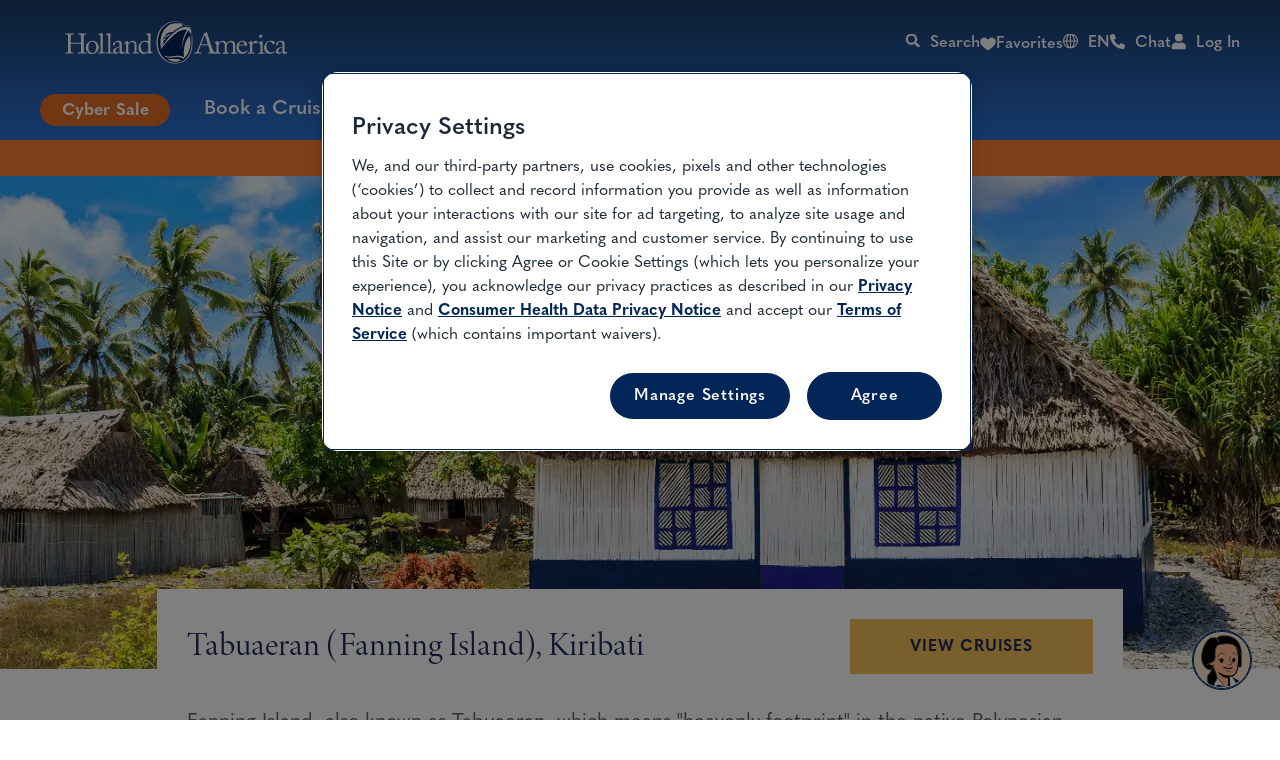

--- FILE ---
content_type: text/html;charset=utf-8
request_url: https://www.hollandamerica.com/en/us/cruise-destinations/hawaii-cruises/hawaii-tahiti-ports/tabuaeran-fanning-island-kiribati-fis
body_size: 28875
content:

<!DOCTYPE HTML>
<html lang="en">

<head>
	<meta charset="UTF-8"/>
	
	
	
	<title>Cruises To Tabuaeran (Fanning Island), Kiribati</title>
	<meta name="description" content="Fanning Island, also known as Tabuaeran, which means &#34;heavenly footprint&#34; in the native Polynesian language, is a ring-shaped coral reef surrounding a prot..."/>
	
	
	

	
	<script>
// akam-sw.js install script version 1.3.6
"serviceWorker"in navigator&&"find"in[]&&function(){var e=new Promise(function(e){"complete"===document.readyState||!1?e():(window.addEventListener("load",function(){e()}),setTimeout(function(){"complete"!==document.readyState&&e()},1e4))}),n=window.akamServiceWorkerInvoked,r="1.3.6";if(n)aka3pmLog("akam-setup already invoked");else{window.akamServiceWorkerInvoked=!0,window.aka3pmLog=function(){window.akamServiceWorkerDebug&&console.log.apply(console,arguments)};function o(e){(window.BOOMR_mq=window.BOOMR_mq||[]).push(["addVar",{"sm.sw.s":e,"sm.sw.v":r}])}var i="/akam-sw.js",a=new Map;navigator.serviceWorker.addEventListener("message",function(e){var n,r,o=e.data;if(o.isAka3pm)if(o.command){var i=(n=o.command,(r=a.get(n))&&r.length>0?r.shift():null);i&&i(e.data.response)}else if(o.commandToClient)switch(o.commandToClient){case"enableDebug":window.akamServiceWorkerDebug||(window.akamServiceWorkerDebug=!0,aka3pmLog("Setup script debug enabled via service worker message"),v());break;case"boomerangMQ":o.payload&&(window.BOOMR_mq=window.BOOMR_mq||[]).push(o.payload)}aka3pmLog("akam-sw message: "+JSON.stringify(e.data))});var t=function(e){return new Promise(function(n){var r,o;r=e.command,o=n,a.has(r)||a.set(r,[]),a.get(r).push(o),navigator.serviceWorker.controller&&(e.isAka3pm=!0,navigator.serviceWorker.controller.postMessage(e))})},c=function(e){return t({command:"navTiming",navTiming:e})},s=null,m={},d=function(){var e=i;return s&&(e+="?othersw="+encodeURIComponent(s)),function(e,n){return new Promise(function(r,i){aka3pmLog("Registering service worker with URL: "+e),navigator.serviceWorker.register(e,n).then(function(e){aka3pmLog("ServiceWorker registration successful with scope: ",e.scope),r(e),o(1)}).catch(function(e){aka3pmLog("ServiceWorker registration failed: ",e),o(0),i(e)})})}(e,m)},g=navigator.serviceWorker.__proto__.register;if(navigator.serviceWorker.__proto__.register=function(n,r){return n.includes(i)?g.call(this,n,r):(aka3pmLog("Overriding registration of service worker for: "+n),s=new URL(n,window.location.href),m=r,navigator.serviceWorker.controller?new Promise(function(n,r){var o=navigator.serviceWorker.controller.scriptURL;if(o.includes(i)){var a=encodeURIComponent(s);o.includes(a)?(aka3pmLog("Cancelling registration as we already integrate other SW: "+s),navigator.serviceWorker.getRegistration().then(function(e){n(e)})):e.then(function(){aka3pmLog("Unregistering existing 3pm service worker"),navigator.serviceWorker.getRegistration().then(function(e){e.unregister().then(function(){return d()}).then(function(e){n(e)}).catch(function(e){r(e)})})})}else aka3pmLog("Cancelling registration as we already have akam-sw.js installed"),navigator.serviceWorker.getRegistration().then(function(e){n(e)})}):g.call(this,n,r))},navigator.serviceWorker.controller){var u=navigator.serviceWorker.controller.scriptURL;u.includes("/akam-sw.js")||u.includes("/akam-sw-preprod.js")||u.includes("/threepm-sw.js")||(aka3pmLog("Detected existing service worker. Removing and re-adding inside akam-sw.js"),s=new URL(u,window.location.href),e.then(function(){navigator.serviceWorker.getRegistration().then(function(e){m={scope:e.scope},e.unregister(),d()})}))}else e.then(function(){window.akamServiceWorkerPreprod&&(i="/akam-sw-preprod.js"),d()});if(window.performance){var w=window.performance.timing,l=w.responseEnd-w.responseStart;c(l)}e.then(function(){t({command:"pageLoad"})});var k=!1;function v(){window.akamServiceWorkerDebug&&!k&&(k=!0,aka3pmLog("Initializing debug functions at window scope"),window.aka3pmInjectSwPolicy=function(e){return t({command:"updatePolicy",policy:e})},window.aka3pmDisableInjectedPolicy=function(){return t({command:"disableInjectedPolicy"})},window.aka3pmDeleteInjectedPolicy=function(){return t({command:"deleteInjectedPolicy"})},window.aka3pmGetStateAsync=function(){return t({command:"getState"})},window.aka3pmDumpState=function(){aka3pmGetStateAsync().then(function(e){aka3pmLog(JSON.stringify(e,null,"\t"))})},window.aka3pmInjectTiming=function(e){return c(e)},window.aka3pmUpdatePolicyFromNetwork=function(){return t({command:"pullPolicyFromNetwork"})})}v()}}();</script>
<script type="text/javascript" src="https://www.hollandamerica.com/assets/3845c53d55d25955b6b5e2db395c09522fae10356b2"  ></script><script defer="defer" type="text/javascript" src="https://rum.hlx.page/.rum/@adobe/helix-rum-js@%5E2/dist/micro.js" data-routing="env=prod,tier=publish,ams=Holland America Line N.V."></script>
<link rel="shortcut icon" type="image/x-icon" href="/content/dam/hal/global/favicons/favicon.ico"/>
	<link rel="icon" type="image/png" href="/content/dam/hal/global/favicons/favicon-32x32.png"/>
	<link rel="icon" type="image/png" href="/content/dam/hal/global/favicons/favicon-16x16.png"/>
	<meta name="brand" content="hal"/>
	<meta name="locale" content="en_US"/>
	<meta name="country" content="us"/>
	
	<link rel="canonical" href="https://www.hollandamerica.com/en/us/cruise-destinations/hawaii-cruises/hawaii-tahiti-ports/tabuaeran-fanning-island-kiribati-fis"/>
	<meta name="twitter:card" content="Summary"/>
	<meta name="twitter:title" content="Tabuaeran (Fanning Island), Kiribati"/>
	
	<meta name="twitter:image" content="/content/dam/hal/inventory-assets/destinations/ports/fis/port-tabuaeran-fanning-island-kiribati-c037.jpg"/>
	<meta name="twitter:pageUrl" content="https://www.hollandamerica.com/en/us/cruise-destinations/hawaii-cruises/hawaii-tahiti-ports/tabuaeran-fanning-island-kiribati-fis"/>
	<meta name="og:locale" content="en_US "/>
	<meta name="og:title" content="Tabuaeran (Fanning Island), Kiribati"/>
	
	<meta name="og:image" content="/content/dam/hal/inventory-assets/destinations/ports/fis/port-tabuaeran-fanning-island-kiribati-c037.jpg"/>
    <meta name="og:image:width" content="2880"/>
    <meta name="og:image:height" content="1110"/>
    <meta name="og:image:alt" content="1110"/>
    <meta name="og:site_name" content="Holland America"/>
    <meta name="og:locale" content="en"/>
	<meta name="og:url" content="https://www.hollandamerica.com/en/us/cruise-destinations/hawaii-cruises/hawaii-tahiti-ports/tabuaeran-fanning-island-kiribati-fis"/>
	
	<meta name="viewport" content="width=device-width, initial-scale=1"/>
    <meta name="robots" content="max-image-preview:large, follow, index"/>	
	
	
	
    <script src="https://cdn.cookielaw.org/scripttemplates/otSDKStub.js" data-document-language="true" type="text/javascript" charset="UTF-8" data-domain-script="191f4103-454c-4def-a62b-5661615dc81d" async></script>
    
	<script>
		//prehiding snippet for Adobe Target with asynchronous tags deployment
		;(function(win, doc, style, timeout) {
			var STYLE_ID = 'at-body-style';
			function getParent() {
				return doc.getElementsByTagName('head')[0];
			}
			function addStyle(parent, id, def) {
				if (!parent) {
					return;
				}
				var style = doc.createElement('style');
				style.id = id;
				style.innerHTML = def;
				parent.appendChild(style);
			}
			function removeStyle(parent, id) {
				if (!parent) {
					return;
				}
				var style = doc.getElementById(id);
				if (!style) {
					return;
				}
				parent.removeChild(style);
			}
			addStyle(getParent(), STYLE_ID, style);
			setTimeout(function() {
				removeStyle(getParent(), STYLE_ID);
			}, timeout);
		}(window, document, "", 3000));
	</script>

	<script>
		//snippet for new chat system
		(function (i, s, o, r, g, v, a, m) {
		g = v ? g + '?v=' + v : g; i['BrandEmbassy'] = r;
		i[r] = i[r] || function ()

		{ (i[r].q = i[r].q || []).push(arguments) }; i[r].l = +new Date();
		a = s.createElement(o); m = s.getElementsByTagName(o)[0]; a.async = 1;
		a.src = g + '?' + Math.round(Date.now() / 1000 / 3600); m.parentNode.insertBefore(a, m)
		}) (window, document, 'script', 'brandembassy', 'https://livechat-static-de-na1.niceincontact.com/4/chat.js');
		brandembassy('init', 3916, 'chat_79111c1d-a216-409c-8bc5-50d9335406ae' );
		brandembassy('setWindowWidth', '325px');
		brandembassy('setWindowHeight', '650px');
		brandembassy('setCustomCss', '[data-selector="UPLOAD_ATTACHMENT_BUTTON"] {display:none !important;}')
		brandembassy("showTermsOfUse", "Legal, Privacy & Cookies", "externalLink", '');
		brandembassy('setCustomCss', `[data-selector="WIDGET"] { display: none !important; visibility:hidden !important; color: white !important;}`);
	</script>

	<script>
		//snippet for ownid integration
		((o,w,n,i,d)=>{o[i]=o[i]||(async(...a)=>((o[i].q=o[i].q||[]).push(a),{error:null,data:null})),
		(d=w.createElement("script")).src='https://cdn.ownid.com/sdk/'+n,d.async=1,w.head.appendChild(d)})
		(window,document,'dsd2ioraor0tok','ownid');
		ownid('init', { language:'en' });
	</script>

	
	
	

	

	

	

	

	

	
	
    
	    <script src="https://assets.adobedtm.com/5a10ec9b8fa3/7d7b89e3b506/launch-3994e2071b57.min.js" async></script>
    
	
		<link rel="alternate" href="https://www.hollandamerica.com/cruise-destinations/hawaii-cruises/hawaii-tahiti-ports/tabuaeran-fanning-island-kiribati-fis" hreflang="x-default"/>
	 
		<link rel="alternate" href="https://www.hollandamerica.com/en/cruise-destinations/hawaii-cruises/hawaii-tahiti-ports/tabuaeran-fanning-island-kiribati-fis" hreflang="en"/>
	 
		<link rel="alternate" href="https://www.hollandamerica.com/es/cruise-destinations/hawaii-cruises/hawaii-tahiti-ports/tabuaeran-fanning-island-kiribati-fis" hreflang="es"/>
	 
		<link rel="alternate" href="https://www.hollandamerica.com/en/us/cruise-destinations/hawaii-cruises/hawaii-tahiti-ports/tabuaeran-fanning-island-kiribati-fis" hreflang="en-us"/>
	 
		<link rel="alternate" href="https://www.hollandamerica.com/es/us/cruise-destinations/hawaii-cruises/hawaii-tahiti-ports/tabuaeran-fanning-island-kiribati-fis" hreflang="es-us"/>
	 
		<link rel="alternate" href="https://www.hollandamerica.com/en/eu/cruise-destinations/hawaii-cruises/hawaii-tahiti-ports/tabuaeran-fanning-island-kiribati-fis" hreflang="en-es"/>
	 
		<link rel="alternate" href="https://www.hollandamerica.com/en/eu/cruise-destinations/hawaii-cruises/hawaii-tahiti-ports/tabuaeran-fanning-island-kiribati-fis" hreflang="en-nl"/>
	 
		<link rel="alternate" href="https://www.hollandamerica.com/en/eu/cruise-destinations/hawaii-cruises/hawaii-tahiti-ports/tabuaeran-fanning-island-kiribati-fis" hreflang="en-gr"/>
	 
		<link rel="alternate" href="https://www.hollandamerica.com/en/eu/cruise-destinations/hawaii-cruises/hawaii-tahiti-ports/tabuaeran-fanning-island-kiribati-fis" hreflang="en-de"/>
	 
		<link rel="alternate" href="https://www.hollandamerica.com/en/eu/cruise-destinations/hawaii-cruises/hawaii-tahiti-ports/tabuaeran-fanning-island-kiribati-fis" hreflang="en-be"/>
	 
		<link rel="alternate" href="https://www.hollandamerica.com/en/eu/cruise-destinations/hawaii-cruises/hawaii-tahiti-ports/tabuaeran-fanning-island-kiribati-fis" hreflang="en-at"/>
	 
		<link rel="alternate" href="https://www.hollandamerica.com/en/eu/cruise-destinations/hawaii-cruises/hawaii-tahiti-ports/tabuaeran-fanning-island-kiribati-fis" hreflang="en-bg"/>
	 
		<link rel="alternate" href="https://www.hollandamerica.com/en/eu/cruise-destinations/hawaii-cruises/hawaii-tahiti-ports/tabuaeran-fanning-island-kiribati-fis" hreflang="en-cz"/>
	 
		<link rel="alternate" href="https://www.hollandamerica.com/en/eu/cruise-destinations/hawaii-cruises/hawaii-tahiti-ports/tabuaeran-fanning-island-kiribati-fis" hreflang="en-dk"/>
	 
		<link rel="alternate" href="https://www.hollandamerica.com/en/eu/cruise-destinations/hawaii-cruises/hawaii-tahiti-ports/tabuaeran-fanning-island-kiribati-fis" hreflang="en-ee"/>
	 
		<link rel="alternate" href="https://www.hollandamerica.com/en/eu/cruise-destinations/hawaii-cruises/hawaii-tahiti-ports/tabuaeran-fanning-island-kiribati-fis" hreflang="en-ie"/>
	 
		<link rel="alternate" href="https://www.hollandamerica.com/en/eu/cruise-destinations/hawaii-cruises/hawaii-tahiti-ports/tabuaeran-fanning-island-kiribati-fis" hreflang="en-fr"/>
	 
		<link rel="alternate" href="https://www.hollandamerica.com/en/eu/cruise-destinations/hawaii-cruises/hawaii-tahiti-ports/tabuaeran-fanning-island-kiribati-fis" hreflang="en-hr"/>
	 
		<link rel="alternate" href="https://www.hollandamerica.com/en/eu/cruise-destinations/hawaii-cruises/hawaii-tahiti-ports/tabuaeran-fanning-island-kiribati-fis" hreflang="en-it"/>
	 
		<link rel="alternate" href="https://www.hollandamerica.com/en/eu/cruise-destinations/hawaii-cruises/hawaii-tahiti-ports/tabuaeran-fanning-island-kiribati-fis" hreflang="en-cy"/>
	 
		<link rel="alternate" href="https://www.hollandamerica.com/en/eu/cruise-destinations/hawaii-cruises/hawaii-tahiti-ports/tabuaeran-fanning-island-kiribati-fis" hreflang="en-lv"/>
	 
		<link rel="alternate" href="https://www.hollandamerica.com/en/eu/cruise-destinations/hawaii-cruises/hawaii-tahiti-ports/tabuaeran-fanning-island-kiribati-fis" hreflang="en-lt"/>
	 
		<link rel="alternate" href="https://www.hollandamerica.com/en/eu/cruise-destinations/hawaii-cruises/hawaii-tahiti-ports/tabuaeran-fanning-island-kiribati-fis" hreflang="en-lu"/>
	 
		<link rel="alternate" href="https://www.hollandamerica.com/en/eu/cruise-destinations/hawaii-cruises/hawaii-tahiti-ports/tabuaeran-fanning-island-kiribati-fis" hreflang="en-hu"/>
	 
		<link rel="alternate" href="https://www.hollandamerica.com/en/eu/cruise-destinations/hawaii-cruises/hawaii-tahiti-ports/tabuaeran-fanning-island-kiribati-fis" hreflang="en-mt"/>
	 
		<link rel="alternate" href="https://www.hollandamerica.com/en/eu/cruise-destinations/hawaii-cruises/hawaii-tahiti-ports/tabuaeran-fanning-island-kiribati-fis" hreflang="en-pl"/>
	 
		<link rel="alternate" href="https://www.hollandamerica.com/en/eu/cruise-destinations/hawaii-cruises/hawaii-tahiti-ports/tabuaeran-fanning-island-kiribati-fis" hreflang="en-pt"/>
	 
		<link rel="alternate" href="https://www.hollandamerica.com/en/eu/cruise-destinations/hawaii-cruises/hawaii-tahiti-ports/tabuaeran-fanning-island-kiribati-fis" hreflang="en-ro"/>
	 
		<link rel="alternate" href="https://www.hollandamerica.com/en/eu/cruise-destinations/hawaii-cruises/hawaii-tahiti-ports/tabuaeran-fanning-island-kiribati-fis" hreflang="en-si"/>
	 
		<link rel="alternate" href="https://www.hollandamerica.com/en/eu/cruise-destinations/hawaii-cruises/hawaii-tahiti-ports/tabuaeran-fanning-island-kiribati-fis" hreflang="en-sk"/>
	 
		<link rel="alternate" href="https://www.hollandamerica.com/en/eu/cruise-destinations/hawaii-cruises/hawaii-tahiti-ports/tabuaeran-fanning-island-kiribati-fis" hreflang="en-fi"/>
	 
		<link rel="alternate" href="https://www.hollandamerica.com/en/eu/cruise-destinations/hawaii-cruises/hawaii-tahiti-ports/tabuaeran-fanning-island-kiribati-fis" hreflang="en-se"/>
	 
		<link rel="alternate" href="https://www.hollandamerica.com/nl/nl/cruise-destinations/hawaii-cruises/hawaii-tahiti-ports/tabuaeran-fanning-island-kiribati-fis" hreflang="nl-nl"/>
	 
		<link rel="alternate" href="https://www.hollandamerica.com/nl/nl/cruise-destinations/hawaii-cruises/hawaii-tahiti-ports/tabuaeran-fanning-island-kiribati-fis" hreflang="nl-be"/>
	 
		<link rel="alternate" href="https://www.hollandamerica.com/de/eu/cruise-destinations/hawaii-cruises/hawaii-tahiti-ports/tabuaeran-fanning-island-kiribati-fis" hreflang="de-de"/>
	 
		<link rel="alternate" href="https://www.hollandamerica.com/de/eu/cruise-destinations/hawaii-cruises/hawaii-tahiti-ports/tabuaeran-fanning-island-kiribati-fis" hreflang="de-at"/>
	 
		<link rel="alternate" href="https://www.hollandamerica.com/es/eu/cruise-destinations/hawaii-cruises/hawaii-tahiti-ports/tabuaeran-fanning-island-kiribati-fis" hreflang="es-es"/>
	 
		<link rel="alternate" href="https://www.hollandamerica.com/en/au/cruise-destinations/hawaii-cruises/hawaii-tahiti-ports/tabuaeran-fanning-island-kiribati-fis" hreflang="en-au"/>
	 
		<link rel="alternate" href="https://www.hollandamerica.com/en/au/cruise-destinations/hawaii-cruises/hawaii-tahiti-ports/tabuaeran-fanning-island-kiribati-fis" hreflang="en-nz"/>
	 
		<link rel="alternate" href="https://www.hollandamerica.com/en/au/cruise-destinations/hawaii-cruises/hawaii-tahiti-ports/tabuaeran-fanning-island-kiribati-fis" hreflang="en-nf"/>
	 
		<link rel="alternate" href="https://www.hollandamerica.com/en/ca/cruise-destinations/hawaii-cruises/hawaii-tahiti-ports/tabuaeran-fanning-island-kiribati-fis" hreflang="en-ca"/>
	 
		<link rel="alternate" href="https://www.hollandamerica.com/en/gb/cruise-destinations/hawaii-cruises/hawaii-tahiti-ports/tabuaeran-fanning-island-kiribati-fis" hreflang="en-gb"/>
	 
		<link rel="alternate" href="https://www.hollandamerica.com/en/gb/cruise-destinations/hawaii-cruises/hawaii-tahiti-ports/tabuaeran-fanning-island-kiribati-fis" hreflang="en-gi"/>
	 
		<link rel="alternate" href="https://www.hollandamerica.com/en/gb/cruise-destinations/hawaii-cruises/hawaii-tahiti-ports/tabuaeran-fanning-island-kiribati-fis" hreflang="en-gg"/>
	 
		<link rel="alternate" href="https://www.hollandamerica.com/en/gb/cruise-destinations/hawaii-cruises/hawaii-tahiti-ports/tabuaeran-fanning-island-kiribati-fis" hreflang="en-im"/>
	 
		<link rel="alternate" href="https://www.hollandamerica.com/en/gb/cruise-destinations/hawaii-cruises/hawaii-tahiti-ports/tabuaeran-fanning-island-kiribati-fis" hreflang="en-je"/>
	 	
	

	

    
    
        <link rel="preload" as="script" href="https://www.hollandamerica.com/assets/3845c53d55d25955b6b5e2db395c09522fae10356b2"/><link as="style" href="/etc.clientlibs/hal/clientlibs/clientlib-dependencies.min.d41d8cd98f00b204e9800998ecf8427e.css" rel="preload" type="text/css">
<link as="style" href="/etc.clientlibs/carnival/clientlibs/clientlib-dependencies.min.d41d8cd98f00b204e9800998ecf8427e.css" rel="preload" type="text/css">
<link as="style" href="/etc.clientlibs/carnival/clientlibs/clientlib-base.min.aac65411f4a13bd689547de1c438f3c0.css" rel="preload" type="text/css">
<link as="style" href="/etc.clientlibs/carnival/clientlibs/clientlib-site.min.8f72edb491b51be8b3b758d84b5eb6c5.css" rel="preload" type="text/css">
<link as="style" href="/etc.clientlibs/hal/clientlibs/clientlib-site.min.3508fa007d51dc24ed6471b05f8b7b1c.css" rel="preload" type="text/css">

    



<script>
    (function () {
        var domain = window.location.origin;
        var os = navigator.platform.toLowerCase();
        var fontHref = '';
        if (os.indexOf('mac') !== -1) {
            fontHref = domain + '/mac-fonts.css';
        } else if (os.indexOf('win') !== -1) {
            fontHref = domain + '/win-fonts.css';
        } else {
            fontHref = 'https://use.typekit.net/vnd1jbj.css';
        }
        if (fontHref) {
            var link = document.createElement('link');
            link.rel = 'preload';
            link.href = fontHref;
            link.as = 'style';
            link.crossOrigin = 'anonymous';
            link.onload = function () { this.rel = 'stylesheet'; };
            document.head.appendChild(link);
        }
    })();
</script>


    
    
<link rel="stylesheet" href="/etc.clientlibs/hal/clientlibs/clientlib-dependencies.min.d41d8cd98f00b204e9800998ecf8427e.css" type="text/css">
<link rel="stylesheet" href="/etc.clientlibs/carnival/clientlibs/clientlib-dependencies.min.d41d8cd98f00b204e9800998ecf8427e.css" type="text/css">
<link rel="stylesheet" href="/etc.clientlibs/carnival/clientlibs/clientlib-base.min.aac65411f4a13bd689547de1c438f3c0.css" type="text/css">
<link rel="stylesheet" href="/etc.clientlibs/carnival/clientlibs/clientlib-site.min.8f72edb491b51be8b3b758d84b5eb6c5.css" type="text/css">
<link rel="stylesheet" href="/etc.clientlibs/hal/clientlibs/clientlib-site.min.3508fa007d51dc24ed6471b05f8b7b1c.css" type="text/css">




	
    
    

    

    
    
    

	
	
	
	
	
	
	
	
    
        
    <!-- This file would be overwritten for other templates -->

    
	<script>
	var configs = {
		'urlPrefix': '',
		'urlPrepend' : '',
		'brand': 'hal',
		'page': 'https://www.hollandamerica.com/en/us/cruise-destinations/hawaii-cruises/hawaii-tahiti-ports/tabuaeran-fanning-island-kiribati-fis',
		'template': 'port-details-template',
		'pageName': 'hal:en:cruise-destinations:hawaii-cruises:hawaii-tahiti-ports:tabuaeran-fanning-island-kiribati-fis',
		'legalServiceUrl': '', 
		'promoServiceUrl': '', 
		'searchResultsUrl': 'https://www.hollandamerica.com/en/us/find-a-cruise', 
		'locale': 'en_US',
		'languageLocale': 'en',
		'countryCodes' : '',
		'taxCurrencyCodes' : '',
		'onboardCreditCurrencyCode' : "",
		'agencyId' : 'Agency Id',
		'agencyIdsMapping' : '', 
		'apikey' : '',
		'jsLibsPath': '',
		'disableAnalyticsCookieId': '',
		'disablePerfCookieId': '',
		'countryOverride': '',
		'loginCountryOverride':'',
		'enableOccupancy': '',
		'enableAudioDescription': '',
		'apiTimeOut': '',
		'currencyLocale': 'en_US',
		'allowedQueryParams': '',
		'accessibilitySeletedLabel': '',
		'topLoyaltyTiers': '',
        'currencySymbolPosition': '',
		'countriesWithCurrency' :{"US":{"currencyCode":"USD","currencySymbol":"$","priceFormat":"en_US"},"GLOBAL":{"currencyCode":"USD","currencySymbol":"$","priceFormat":"en_US"},"AD":{"currencyCode":"USD","currencySymbol":"$","priceFormat":"en_US"},"AE":{"currencyCode":"USD","currencySymbol":"$","priceFormat":"en_US"},"AF":{"currencyCode":"USD","currencySymbol":"$","priceFormat":"en_US"},"AG":{"currencyCode":"USD","currencySymbol":"$","priceFormat":"en_US"},"AI":{"currencyCode":"USD","currencySymbol":"$","priceFormat":"en_US"},"AL":{"currencyCode":"USD","currencySymbol":"$","priceFormat":"en_US"},"AM":{"currencyCode":"USD","currencySymbol":"$","priceFormat":"en_US"},"AN":{"currencyCode":"USD","currencySymbol":"$","priceFormat":"en_US"},"AO":{"currencyCode":"USD","currencySymbol":"$","priceFormat":"en_US"},"AR":{"currencyCode":"USD","currencySymbol":"$","priceFormat":"en_US"},"AS":{"currencyCode":"USD","currencySymbol":"$","priceFormat":"en_US"},"AW":{"currencyCode":"USD","currencySymbol":"$","priceFormat":"en_US"},"AZ":{"currencyCode":"USD","currencySymbol":"$","priceFormat":"en_US"},"BB":{"currencyCode":"USD","currencySymbol":"$","priceFormat":"en_US"},"BD":{"currencyCode":"USD","currencySymbol":"$","priceFormat":"en_US"},"BF":{"currencyCode":"USD","currencySymbol":"$","priceFormat":"en_US"},"BH":{"currencyCode":"USD","currencySymbol":"$","priceFormat":"en_US"},"BI":{"currencyCode":"USD","currencySymbol":"$","priceFormat":"en_US"},"BJ":{"currencyCode":"USD","currencySymbol":"$","priceFormat":"en_US"},"BM":{"currencyCode":"USD","currencySymbol":"$","priceFormat":"en_US"},"BN":{"currencyCode":"USD","currencySymbol":"$","priceFormat":"en_US"},"BO":{"currencyCode":"USD","currencySymbol":"$","priceFormat":"en_US"},"BR":{"currencyCode":"USD","currencySymbol":"$","priceFormat":"en_US"},"BS":{"currencyCode":"USD","currencySymbol":"$","priceFormat":"en_US"},"BT":{"currencyCode":"USD","currencySymbol":"$","priceFormat":"en_US"},"BW":{"currencyCode":"USD","currencySymbol":"$","priceFormat":"en_US"},"BY":{"currencyCode":"USD","currencySymbol":"$","priceFormat":"en_US"},"BZ":{"currencyCode":"USD","currencySymbol":"$","priceFormat":"en_US"},"CC":{"currencyCode":"USD","currencySymbol":"$","priceFormat":"en_US"},"CD":{"currencyCode":"USD","currencySymbol":"$","priceFormat":"en_US"},"CF":{"currencyCode":"USD","currencySymbol":"$","priceFormat":"en_US"},"CG":{"currencyCode":"USD","currencySymbol":"$","priceFormat":"en_US"},"CI":{"currencyCode":"USD","currencySymbol":"$","priceFormat":"en_US"},"CK":{"currencyCode":"USD","currencySymbol":"$","priceFormat":"en_US"},"CL":{"currencyCode":"USD","currencySymbol":"$","priceFormat":"en_US"},"CM":{"currencyCode":"USD","currencySymbol":"$","priceFormat":"en_US"},"CN":{"currencyCode":"USD","currencySymbol":"$","priceFormat":"en_US"},"CO":{"currencyCode":"USD","currencySymbol":"$","priceFormat":"en_US"},"CR":{"currencyCode":"USD","currencySymbol":"$","priceFormat":"en_US"},"CU":{"currencyCode":"USD","currencySymbol":"$","priceFormat":"en_US"},"CV":{"currencyCode":"USD","currencySymbol":"$","priceFormat":"en_US"},"CX":{"currencyCode":"USD","currencySymbol":"$","priceFormat":"en_US"},"DJ":{"currencyCode":"USD","currencySymbol":"$","priceFormat":"en_US"},"DM":{"currencyCode":"USD","currencySymbol":"$","priceFormat":"en_US"},"DO":{"currencyCode":"USD","currencySymbol":"$","priceFormat":"en_US"},"DZ":{"currencyCode":"USD","currencySymbol":"$","priceFormat":"en_US"},"EC":{"currencyCode":"USD","currencySymbol":"$","priceFormat":"en_US"},"EG":{"currencyCode":"USD","currencySymbol":"$","priceFormat":"en_US"},"EH":{"currencyCode":"USD","currencySymbol":"$","priceFormat":"en_US"},"ER":{"currencyCode":"USD","currencySymbol":"$","priceFormat":"en_US"},"ET":{"currencyCode":"USD","currencySymbol":"$","priceFormat":"en_US"},"FJ":{"currencyCode":"USD","currencySymbol":"$","priceFormat":"en_US"},"FK":{"currencyCode":"USD","currencySymbol":"$","priceFormat":"en_US"},"FM":{"currencyCode":"USD","currencySymbol":"$","priceFormat":"en_US"},"FO":{"currencyCode":"USD","currencySymbol":"$","priceFormat":"en_US"},"GA":{"currencyCode":"USD","currencySymbol":"$","priceFormat":"en_US"},"GD":{"currencyCode":"USD","currencySymbol":"$","priceFormat":"en_US"},"GE":{"currencyCode":"USD","currencySymbol":"$","priceFormat":"en_US"},"GH":{"currencyCode":"USD","currencySymbol":"$","priceFormat":"en_US"},"GM":{"currencyCode":"USD","currencySymbol":"$","priceFormat":"en_US"},"GN":{"currencyCode":"USD","currencySymbol":"$","priceFormat":"en_US"},"GP":{"currencyCode":"USD","currencySymbol":"$","priceFormat":"en_US"},"GQ":{"currencyCode":"USD","currencySymbol":"$","priceFormat":"en_US"},"GS":{"currencyCode":"USD","currencySymbol":"$","priceFormat":"en_US"},"GT":{"currencyCode":"USD","currencySymbol":"$","priceFormat":"en_US"},"GU":{"currencyCode":"USD","currencySymbol":"$","priceFormat":"en_US"},"GW":{"currencyCode":"USD","currencySymbol":"$","priceFormat":"en_US"},"GY":{"currencyCode":"USD","currencySymbol":"$","priceFormat":"en_US"},"HK":{"currencyCode":"USD","currencySymbol":"$","priceFormat":"en_US"},"HM":{"currencyCode":"USD","currencySymbol":"$","priceFormat":"en_US"},"HN":{"currencyCode":"USD","currencySymbol":"$","priceFormat":"en_US"},"HT":{"currencyCode":"USD","currencySymbol":"$","priceFormat":"en_US"},"ID":{"currencyCode":"USD","currencySymbol":"$","priceFormat":"en_US"},"IL":{"currencyCode":"USD","currencySymbol":"$","priceFormat":"en_US"},"IN":{"currencyCode":"USD","currencySymbol":"$","priceFormat":"en_US"},"IO":{"currencyCode":"USD","currencySymbol":"$","priceFormat":"en_US"},"IQ":{"currencyCode":"USD","currencySymbol":"$","priceFormat":"en_US"},"IR":{"currencyCode":"USD","currencySymbol":"$","priceFormat":"en_US"},"JM":{"currencyCode":"USD","currencySymbol":"$","priceFormat":"en_US"},"JO":{"currencyCode":"USD","currencySymbol":"$","priceFormat":"en_US"},"JP":{"currencyCode":"USD","currencySymbol":"$","priceFormat":"en_US"},"KE":{"currencyCode":"USD","currencySymbol":"$","priceFormat":"en_US"},"KG":{"currencyCode":"USD","currencySymbol":"$","priceFormat":"en_US"},"KH":{"currencyCode":"USD","currencySymbol":"$","priceFormat":"en_US"},"KI":{"currencyCode":"USD","currencySymbol":"$","priceFormat":"en_US"},"KM":{"currencyCode":"USD","currencySymbol":"$","priceFormat":"en_US"},"KN":{"currencyCode":"USD","currencySymbol":"$","priceFormat":"en_US"},"KP":{"currencyCode":"USD","currencySymbol":"$","priceFormat":"en_US"},"KR":{"currencyCode":"USD","currencySymbol":"$","priceFormat":"en_US"},"KW":{"currencyCode":"USD","currencySymbol":"$","priceFormat":"en_US"},"KY":{"currencyCode":"USD","currencySymbol":"$","priceFormat":"en_US"},"KZ":{"currencyCode":"USD","currencySymbol":"$","priceFormat":"en_US"},"LA":{"currencyCode":"USD","currencySymbol":"$","priceFormat":"en_US"},"LB":{"currencyCode":"USD","currencySymbol":"$","priceFormat":"en_US"},"LC":{"currencyCode":"USD","currencySymbol":"$","priceFormat":"en_US"},"LK":{"currencyCode":"USD","currencySymbol":"$","priceFormat":"en_US"},"LR":{"currencyCode":"USD","currencySymbol":"$","priceFormat":"en_US"},"LS":{"currencyCode":"USD","currencySymbol":"$","priceFormat":"en_US"},"LY":{"currencyCode":"USD","currencySymbol":"$","priceFormat":"en_US"},"MA":{"currencyCode":"USD","currencySymbol":"$","priceFormat":"en_US"},"MD":{"currencyCode":"USD","currencySymbol":"$","priceFormat":"en_US"},"MG":{"currencyCode":"USD","currencySymbol":"$","priceFormat":"en_US"},"MH":{"currencyCode":"USD","currencySymbol":"$","priceFormat":"en_US"},"ML":{"currencyCode":"USD","currencySymbol":"$","priceFormat":"en_US"},"MM":{"currencyCode":"USD","currencySymbol":"$","priceFormat":"en_US"},"MN":{"currencyCode":"USD","currencySymbol":"$","priceFormat":"en_US"},"MO":{"currencyCode":"USD","currencySymbol":"$","priceFormat":"en_US"},"MP":{"currencyCode":"USD","currencySymbol":"$","priceFormat":"en_US"},"MQ":{"currencyCode":"USD","currencySymbol":"$","priceFormat":"en_US"},"MR":{"currencyCode":"USD","currencySymbol":"$","priceFormat":"en_US"},"MS":{"currencyCode":"USD","currencySymbol":"$","priceFormat":"en_US"},"MU":{"currencyCode":"USD","currencySymbol":"$","priceFormat":"en_US"},"MV":{"currencyCode":"USD","currencySymbol":"$","priceFormat":"en_US"},"MW":{"currencyCode":"USD","currencySymbol":"$","priceFormat":"en_US"},"MX":{"currencyCode":"USD","currencySymbol":"$","priceFormat":"en_US"},"MY":{"currencyCode":"USD","currencySymbol":"$","priceFormat":"en_US"},"MZ":{"currencyCode":"USD","currencySymbol":"$","priceFormat":"en_US"},"NA":{"currencyCode":"USD","currencySymbol":"$","priceFormat":"en_US"},"NC":{"currencyCode":"USD","currencySymbol":"$","priceFormat":"en_US"},"NE":{"currencyCode":"USD","currencySymbol":"$","priceFormat":"en_US"},"NG":{"currencyCode":"USD","currencySymbol":"$","priceFormat":"en_US"},"NI":{"currencyCode":"USD","currencySymbol":"$","priceFormat":"en_US"},"NP":{"currencyCode":"USD","currencySymbol":"$","priceFormat":"en_US"},"NR":{"currencyCode":"USD","currencySymbol":"$","priceFormat":"en_US"},"NU":{"currencyCode":"USD","currencySymbol":"$","priceFormat":"en_US"},"OM":{"currencyCode":"USD","currencySymbol":"$","priceFormat":"en_US"},"PA":{"currencyCode":"USD","currencySymbol":"$","priceFormat":"en_US"},"PE":{"currencyCode":"USD","currencySymbol":"$","priceFormat":"en_US"},"PF":{"currencyCode":"USD","currencySymbol":"$","priceFormat":"en_US"},"PH":{"currencyCode":"USD","currencySymbol":"$","priceFormat":"en_US"},"PK":{"currencyCode":"USD","currencySymbol":"$","priceFormat":"en_US"},"PM":{"currencyCode":"USD","currencySymbol":"$","priceFormat":"en_US"},"PN":{"currencyCode":"USD","currencySymbol":"$","priceFormat":"en_US"},"PR":{"currencyCode":"USD","currencySymbol":"$","priceFormat":"en_US"},"PS":{"currencyCode":"USD","currencySymbol":"$","priceFormat":"en_US"},"PW":{"currencyCode":"USD","currencySymbol":"$","priceFormat":"en_US"},"PY":{"currencyCode":"USD","currencySymbol":"$","priceFormat":"en_US"},"QA":{"currencyCode":"USD","currencySymbol":"$","priceFormat":"en_US"},"RE":{"currencyCode":"USD","currencySymbol":"$","priceFormat":"en_US"},"RU":{"currencyCode":"USD","currencySymbol":"$","priceFormat":"en_US"},"RW":{"currencyCode":"USD","currencySymbol":"$","priceFormat":"en_US"},"SA":{"currencyCode":"USD","currencySymbol":"$","priceFormat":"en_US"},"SB":{"currencyCode":"USD","currencySymbol":"$","priceFormat":"en_US"},"SC":{"currencyCode":"USD","currencySymbol":"$","priceFormat":"en_US"},"SD":{"currencyCode":"USD","currencySymbol":"$","priceFormat":"en_US"},"SG":{"currencyCode":"USD","currencySymbol":"$","priceFormat":"en_US"},"SH":{"currencyCode":"USD","currencySymbol":"$","priceFormat":"en_US"},"SL":{"currencyCode":"USD","currencySymbol":"$","priceFormat":"en_US"},"SM":{"currencyCode":"USD","currencySymbol":"$","priceFormat":"en_US"},"SN":{"currencyCode":"USD","currencySymbol":"$","priceFormat":"en_US"},"SO":{"currencyCode":"USD","currencySymbol":"$","priceFormat":"en_US"},"SR":{"currencyCode":"USD","currencySymbol":"$","priceFormat":"en_US"},"ST":{"currencyCode":"USD","currencySymbol":"$","priceFormat":"en_US"},"SV":{"currencyCode":"USD","currencySymbol":"$","priceFormat":"en_US"},"SY":{"currencyCode":"USD","currencySymbol":"$","priceFormat":"en_US"},"SZ":{"currencyCode":"USD","currencySymbol":"$","priceFormat":"en_US"},"TC":{"currencyCode":"USD","currencySymbol":"$","priceFormat":"en_US"},"TD":{"currencyCode":"USD","currencySymbol":"$","priceFormat":"en_US"},"TG":{"currencyCode":"USD","currencySymbol":"$","priceFormat":"en_US"},"TH":{"currencyCode":"USD","currencySymbol":"$","priceFormat":"en_US"},"TJ":{"currencyCode":"USD","currencySymbol":"$","priceFormat":"en_US"},"TL":{"currencyCode":"USD","currencySymbol":"$","priceFormat":"en_US"},"TM":{"currencyCode":"USD","currencySymbol":"$","priceFormat":"en_US"},"TN":{"currencyCode":"USD","currencySymbol":"$","priceFormat":"en_US"},"TO":{"currencyCode":"USD","currencySymbol":"$","priceFormat":"en_US"},"TT":{"currencyCode":"USD","currencySymbol":"$","priceFormat":"en_US"},"TV":{"currencyCode":"USD","currencySymbol":"$","priceFormat":"en_US"},"TW":{"currencyCode":"USD","currencySymbol":"$","priceFormat":"en_US"},"TZ":{"currencyCode":"USD","currencySymbol":"$","priceFormat":"en_US"},"UA":{"currencyCode":"USD","currencySymbol":"$","priceFormat":"en_US"},"UG":{"currencyCode":"USD","currencySymbol":"$","priceFormat":"en_US"},"UM":{"currencyCode":"USD","currencySymbol":"$","priceFormat":"en_US"},"UY":{"currencyCode":"USD","currencySymbol":"$","priceFormat":"en_US"},"UZ":{"currencyCode":"USD","currencySymbol":"$","priceFormat":"en_US"},"VA":{"currencyCode":"USD","currencySymbol":"$","priceFormat":"en_US"},"VC":{"currencyCode":"USD","currencySymbol":"$","priceFormat":"en_US"},"VE":{"currencyCode":"USD","currencySymbol":"$","priceFormat":"en_US"},"VG":{"currencyCode":"USD","currencySymbol":"$","priceFormat":"en_US"},"VI":{"currencyCode":"USD","currencySymbol":"$","priceFormat":"en_US"},"VN":{"currencyCode":"USD","currencySymbol":"$","priceFormat":"en_US"},"VU":{"currencyCode":"USD","currencySymbol":"$","priceFormat":"en_US"},"WF":{"currencyCode":"USD","currencySymbol":"$","priceFormat":"en_US"},"WS":{"currencyCode":"USD","currencySymbol":"$","priceFormat":"en_US"},"YE":{"currencyCode":"USD","currencySymbol":"$","priceFormat":"en_US"},"YT":{"currencyCode":"USD","currencySymbol":"$","priceFormat":"en_US"},"ZA":{"currencyCode":"USD","currencySymbol":"$","priceFormat":"en_US"},"ZM":{"currencyCode":"USD","currencySymbol":"$","priceFormat":"en_US"},"ZW":{"currencyCode":"USD","currencySymbol":"$","priceFormat":"en_US"},"AU":{"currencyCode":"AUD","currencySymbol":"AU$","priceFormat":"en_US"},"NF":{"currencyCode":"AUD","currencySymbol":"AU$","priceFormat":"en_US"},"NZ":{"currencyCode":"AUD","currencySymbol":"AU$","priceFormat":"en_US"},"CA":{"currencyCode":"CAD","currencySymbol":"CA$","priceFormat":"en_US"},"GB":{"currencyCode":"GBP","currencySymbol":"£","priceFormat":"en_US"},"GG":{"currencyCode":"GBP","currencySymbol":"£","priceFormat":"en_US"},"GI":{"currencyCode":"GBP","currencySymbol":"£","priceFormat":"en_US"},"IM":{"currencyCode":"GBP","currencySymbol":"£","priceFormat":"en_US"},"JE":{"currencyCode":"GBP","currencySymbol":"£","priceFormat":"en_US"},"PT":{"currencyCode":"EUR","currencySymbol":"€","priceFormat":"en_US"},"AT":{"currencyCode":"EUR","currencySymbol":"€","priceFormat":"en_US"},"RO":{"currencyCode":"EUR","currencySymbol":"€","priceFormat":"en_US"},"BA":{"currencyCode":"EUR","currencySymbol":"€","priceFormat":"en_US"},"RS":{"currencyCode":"EUR","currencySymbol":"€","priceFormat":"en_US"},"BE":{"currencyCode":"EUR","currencySymbol":"€","priceFormat":"en_US"},"BG":{"currencyCode":"EUR","currencySymbol":"€","priceFormat":"en_US"},"SE":{"currencyCode":"EUR","currencySymbol":"€","priceFormat":"en_US"},"SI":{"currencyCode":"EUR","currencySymbol":"€","priceFormat":"en_US"},"SK":{"currencyCode":"EUR","currencySymbol":"€","priceFormat":"en_US"},"CH":{"currencyCode":"EUR","currencySymbol":"€","priceFormat":"en_US"},"CY":{"currencyCode":"EUR","currencySymbol":"€","priceFormat":"en_US"},"CZ":{"currencyCode":"EUR","currencySymbol":"€","priceFormat":"en_US"},"TR":{"currencyCode":"EUR","currencySymbol":"€","priceFormat":"en_US"},"DE":{"currencyCode":"EUR","currencySymbol":"€","priceFormat":"en_US"},"DK":{"currencyCode":"EUR","currencySymbol":"€","priceFormat":"en_US"},"EE":{"currencyCode":"EUR","currencySymbol":"€","priceFormat":"en_US"},"ES":{"currencyCode":"EUR","currencySymbol":"€","priceFormat":"en_US"},"FI":{"currencyCode":"EUR","currencySymbol":"€","priceFormat":"en_US"},"FR":{"currencyCode":"EUR","currencySymbol":"€","priceFormat":"en_US"},"GF":{"currencyCode":"EUR","currencySymbol":"€","priceFormat":"en_US"},"GL":{"currencyCode":"EUR","currencySymbol":"€","priceFormat":"en_US"},"GR":{"currencyCode":"EUR","currencySymbol":"€","priceFormat":"en_US"},"HR":{"currencyCode":"EUR","currencySymbol":"€","priceFormat":"en_US"},"HU":{"currencyCode":"EUR","currencySymbol":"€","priceFormat":"en_US"},"IE":{"currencyCode":"EUR","currencySymbol":"€","priceFormat":"en_US"},"IS":{"currencyCode":"EUR","currencySymbol":"€","priceFormat":"en_US"},"IT":{"currencyCode":"EUR","currencySymbol":"€","priceFormat":"en_US"},"LI":{"currencyCode":"EUR","currencySymbol":"€","priceFormat":"en_US"},"LT":{"currencyCode":"EUR","currencySymbol":"€","priceFormat":"en_US"},"LU":{"currencyCode":"EUR","currencySymbol":"€","priceFormat":"en_US"},"LV":{"currencyCode":"EUR","currencySymbol":"€","priceFormat":"en_US"},"MC":{"currencyCode":"EUR","currencySymbol":"€","priceFormat":"en_US"},"ME":{"currencyCode":"EUR","currencySymbol":"€","priceFormat":"en_US"},"MK":{"currencyCode":"EUR","currencySymbol":"€","priceFormat":"en_US"},"MT":{"currencyCode":"EUR","currencySymbol":"€","priceFormat":"en_US"},"NO":{"currencyCode":"EUR","currencySymbol":"€","priceFormat":"en_US"},"PL":{"currencyCode":"EUR","currencySymbol":"€","priceFormat":"en_US"},"NL":{"currencyCode":"EUR","currencySymbol":"€","priceFormat":"en_US"},"EU":{"currencyCode":"EURO","currencySymbol":"","priceFormat":"en_US"}},
		'isDealPage': '',
		'dealCode': '',
        'loginPageURL' : 'https://www.hollandamerica.com/en/us/my-account/log-in/sso-log-in?login=myacc',
		'enableTransparentHeader' : '',
        'localEnableHeaderVariation' : '',
		'roomRelease':'',
		'useAPIErrorMessage': '',
		'useBookingVariation': '',
		'enableFusionSessionAPI' : '',
		'fusionSessionUrl' : '',
        'currencyMap':{"AUD":"AU$","CAD":"CA$","USD":"$","GBP":"£","EUR":"€","EURO":""},
        'country' : 'US',
		'fareType': 'RESTRICTED',
		'logoutApi':'/api/sso/v1/logout',
		'refreshTokenApi':'/api/sso/v1/refresh',
		'cruiseId':'',
		'itineraryId':'',
		'oauth2Api':'/oauth2/token',
		'favoritesApi':'/api/v2/mariner/updatefavorite',
		'bookingFlowErrorPage':'https://www.hollandamerica.com/en/us/error/bookingflow-error-page',
		'exp360' : {"Nieuw Amsterdam":[{"hash":"8696aa0c-6db3-484d-b55b-6e4cf7696b63","roomType":"Neptune Suite","roomId":""},{"hash":"677c9c12-d2e9-47a6-829b-e24efa531942","roomType":"Signature Suite","roomId":""},{"hash":"cc86783a-5b9b-40a7-b657-d772d4b99829","roomType":"Verandah","roomId":""},{"hash":"e5bccbb9-c8a0-4f91-9515-18fd4cabb189","roomType":"Inside","roomId":""},{"hash":"f0283da8-ea1b-4f7b-a9c2-c992170eea34","roomType":"Ocean View","roomId":""},{"hash":"","roomType":"neptune-spa-suite","roomId":"NA_NS_NSS"},{"hash":"b14c9185-fe7d-4cfb-af96-1fef95023aa3","roomType":"pinnacle-suite","roomId":"NA_NS_PS"},{"hash":"4e866f4b-eb3c-452e-8073-96fe4d39b930","roomType":"inside","roomId":"NA_IN_IN"},{"hash":"","roomType":"spa-ocean-view","roomId":"NA_OV_SOV"},{"hash":"","roomType":"partial-sea-view","roomId":"NA_OV_PSV"},{"hash":"f0283da8-ea1b-4f7b-a9c2-c992170eea34","roomType":"ocean-view","roomId":"NA_OV_OV"},{"hash":"","roomType":"fully-obstructedview","roomId":"NA_OV_FOV"},{"hash":"677c9c12-d2e9-47a6-829b-e24efa531942","roomType":"signature-suite","roomId":"NA_SS_SS"},{"hash":"6c948415-0347-4790-bf83-eec698b66e24","roomType":"spa-verandah","roomId":"NA_VN_SVN"},{"hash":"cc86783a-5b9b-40a7-b657-d772d4b99829","roomType":"verandah","roomId":"NA_VN_VN"},{"hash":"f0617444-d307-4153-99ea-d2d4d08d7b5f","roomType":"large-inside","roomId":"NA_IN_LIN"},{"hash":"e5bccbb9-c8a0-4f91-9515-18fd4cabb189","roomType":"spa-inside","roomId":"NA_IN_SIN"},{"hash":"8696aa0c-6db3-484d-b55b-6e4cf7696b63","roomType":"neptune-suite","roomId":"NA_NS_NS"}],"Koningsdam":[{"hash":"","roomType":"Inside","roomId":""},{"hash":"","roomType":"Verandah","roomId":""},{"hash":"","roomType":"Vista Suite","roomId":""},{"hash":"","roomType":"Ocean View","roomId":""},{"hash":"","roomType":"Signature Suite","roomId":""},{"hash":"","roomType":"Neptune Suite","roomId":""},{"hash":"","roomType":"inside","roomId":"KO_IN_IN"},{"hash":"","roomType":"spa-inside","roomId":"KO_IN_SIN"},{"hash":"","roomType":"aft-view-verandah","roomId":"KO_VN_AVN"},{"hash":"","roomType":"obstructed-verandah","roomId":"KO_VN_OVN"},{"hash":"","roomType":"spa-verandah","roomId":"KO_VN_SVN"},{"hash":"","roomType":"verandah","roomId":"KO_VN_VN"},{"hash":"","roomType":"aft-view-vista-suite","roomId":"KO_VS_AVS"},{"hash":"","roomType":"vista-suite","roomId":"KO_VS_VS"},{"hash":"","roomType":"spa-ocean-view","roomId":"KO_OV_SOV"},{"hash":"","roomType":"single","roomId":"KO_OV_SI"},{"hash":"","roomType":"family-ocean-view","roomId":"KO_OV_FOV"},{"hash":"","roomType":"ocean-view","roomId":"KO_OV_OV"},{"hash":"","roomType":"signature-suite","roomId":"KO_SS_SS"},{"hash":"","roomType":"neptune-spa-suite","roomId":"KO_NS_NSS"},{"hash":"","roomType":"pinnacle-suite","roomId":"KO_NS_PS"},{"hash":"","roomType":"neptune-suite","roomId":"KO_NS_NS"},{"hash":"","roomType":"Verandah","roomId":""},{"hash":"","roomType":"Ocean View","roomId":""},{"hash":"","roomType":"Signature Suite","roomId":""},{"hash":"","roomType":"Neptune Suite","roomId":""},{"hash":"","roomType":"Inside","roomId":""},{"hash":"","roomType":"Vista Suite","roomId":""},{"hash":"","roomType":"aft-view-verandah","roomId":"KO_VN_AVN"},{"hash":"","roomType":"obstructed-verandah","roomId":"KO_VN_OVN"},{"hash":"","roomType":"spa-verandah","roomId":"KO_VN_SVN"},{"hash":"","roomType":"verandah","roomId":"KO_VN_VN"},{"hash":"","roomType":"spa-ocean-view","roomId":"KO_OV_SOV"},{"hash":"","roomType":"single","roomId":"KO_OV_SI"},{"hash":"","roomType":"family-ocean-view","roomId":"KO_OV_FOV"},{"hash":"","roomType":"ocean-view","roomId":"KO_OV_OV"},{"hash":"","roomType":"neptune-spa-suite","roomId":"KO_NS_NSS"},{"hash":"","roomType":"pinnacle-suite","roomId":"KO_NS_PS"},{"hash":"","roomType":"neptune-suite","roomId":"KO_NS_NS"},{"hash":"","roomType":"aft-view-vista-suite","roomId":"KO_VS_AVS"},{"hash":"","roomType":"vista-suite","roomId":"KO_VS_VS"},{"hash":"","roomType":"signature-suite","roomId":"KO_SS_SS"},{"hash":"","roomType":"inside","roomId":"KO_IN_IN"},{"hash":"","roomType":"spa-inside","roomId":"KO_IN_SIN"}],"Nieuw Statendam":[{"hash":"e4bfa04f-6d40-4b8e-8c58-95b90a708a4d","roomType":"Ocean View","roomId":""},{"hash":"836b29f0-52d7-4633-8f81-eee0bb5bf08b","roomType":"Inside","roomId":""},{"hash":"be7b240a-66e5-4179-a130-7a39dc0ccff4","roomType":"Neptune Suite","roomId":""},{"hash":"9d6825e7-1666-4c1a-a648-61668f0f292f","roomType":"Signature Suite","roomId":""},{"hash":"877b2416-1b1b-4f53-b63d-597f4157b28f","roomType":"Vista Suite","roomId":""},{"hash":"1b33cc13-e705-463b-beba-1675f17f3135","roomType":"Verandah","roomId":""},{"hash":"","roomType":"spa-ocean-view","roomId":"NS_OV_SOV"},{"hash":"43d0b5d2-94f8-4003-8d58-c78532af16eb","roomType":"single","roomId":"NS_OV_SI"},{"hash":"","roomType":"family-ocean-view","roomId":"NS_OV_FOV"},{"hash":"e4bfa04f-6d40-4b8e-8c58-95b90a708a4d","roomType":"ocean-view","roomId":"NS_OV_OV"},{"hash":"836b29f0-52d7-4633-8f81-eee0bb5bf08b","roomType":"inside","roomId":"NS_IN_IN"},{"hash":"8b7d22b9-a964-4866-810e-a38f3c8a364b","roomType":"spa-inside","roomId":"NS_IN_SIN"},{"hash":"be7b240a-66e5-4179-a130-7a39dc0ccff4","roomType":"neptune-suite","roomId":"NS_NS_NS"},{"hash":"","roomType":"neptune-spa-suite","roomId":"NS_NS_NSS"},{"hash":"9d6825e7-1666-4c1a-a648-61668f0f292f","roomType":"signature-suite","roomId":"NS_SS_SS"},{"hash":"","roomType":"aft-view-vista-suite","roomId":"NS_VS_AVS"},{"hash":"ea2f39db-25b2-40b6-828e-a227a01e723e","roomType":"verandah","roomId":"NS_VN_VN"},{"hash":"877b2416-1b1b-4f53-b63d-597f4157b28f","roomType":"vista-suite","roomId":"NS_VS_VS"},{"hash":"1b33cc13-e705-463b-beba-1675f17f3135","roomType":"obstructed-verandah","roomId":"NS_VN_OVN"},{"hash":"f97c0a3e-a1b5-41ef-b603-aab201c5d936","roomType":"aft-view-verandah","roomId":"NS_VN_AVN"},{"hash":"1e9ed12f-6077-4ddb-9827-ee01bb74622a","roomType":"pinnacle-suite","roomId":"NS_NS_PS"},{"hash":"0fd7b3ff-7002-482f-a12b-a730f19e20f7","roomType":"spa-verandah","roomId":"NS_VN_SVN"}],"Rotterdam":[{"hash":"690b7d79-11f7-47b7-ad3f-a7a5e09be1ce","roomType":"Signature Suite","roomId":""},{"hash":"bc8f2bb2-fa9b-49b7-aa83-640bae8859f0","roomType":"Vista Suite","roomId":""},{"hash":"1dae9d32-36d3-44af-a804-3b01aedfe532","roomType":"Inside","roomId":""},{"hash":"d8743ab1-9e50-4a60-899c-3d808cb70a46","roomType":"Verandah","roomId":""},{"hash":"04e6db7a-9580-4d49-bbad-384975fd0755","roomType":"Ocean View","roomId":""},{"hash":"087f17ba-0997-426b-b8a1-5d20776315a8","roomType":"Neptune Suite","roomId":""},{"hash":"690b7d79-11f7-47b7-ad3f-a7a5e09be1ce","roomType":"signature-suite","roomId":"RN_SS_SS"},{"hash":"f36c4d39-affb-4dcb-bd81-6218f22a3c0d","roomType":"aft-view-vista-suite","roomId":"RN_VS_AVS"},{"hash":"bc8f2bb2-fa9b-49b7-aa83-640bae8859f0","roomType":"vista-suite","roomId":"RN_VS_VS"},{"hash":"1dae9d32-36d3-44af-a804-3b01aedfe532","roomType":"inside","roomId":"RN_IN_IN"},{"hash":"621ae730-87c3-4087-8b0c-935ac78ca082","roomType":"spa-inside","roomId":"RN_IN_SIN"},{"hash":"","roomType":"aft-view-verandah","roomId":"RN_VN_AVN"},{"hash":"d8743ab1-9e50-4a60-899c-3d808cb70a46","roomType":"obstructed-verandah","roomId":"RN_VN_OVN"},{"hash":"19e9b047-ab42-4fcb-846d-5147ac4f4224","roomType":"spa-verandah","roomId":"RN_VN_SVN"},{"hash":"2cb1dd41-b5ac-41cb-96e9-7af7c56f5ae6","roomType":"verandah","roomId":"RN_VN_VN"},{"hash":"04e6db7a-9580-4d49-bbad-384975fd0755","roomType":"spa-ocean-view","roomId":"RN_OV_SOV"},{"hash":"e0fef3d9-e2cf-41fd-be98-6443e40a256c","roomType":"single","roomId":"RN_OV_SI"},{"hash":"46570f4c-a0fc-4508-bb00-5e2fcd0157d4","roomType":"family-ocean-view","roomId":"RN_OV_FOV"},{"hash":"d81c26f1-6ecd-441b-8cbd-dff999f690b2","roomType":"ocean-view","roomId":"RN_OV_OV"},{"hash":"b778779c-a44e-45c9-a49a-edb7fc757e56","roomType":"neptune-spa-suite","roomId":"RN_NS_NSS"},{"hash":"087f17ba-0997-426b-b8a1-5d20776315a8","roomType":"pinnacle-suite","roomId":"RN_NS_PS"},{"hash":"c2fe9cbb-1cbd-4ae9-a3a1-e49af0ac6d1a","roomType":"neptune-suite","roomId":"RN_NS_NS"}],"Oosterdam":[{"hash":"","roomType":"Neptune Suite","roomId":""},{"hash":"","roomType":"Verandah","roomId":""},{"hash":"","roomType":"Signature Suite","roomId":""},{"hash":"","roomType":"Inside","roomId":""},{"hash":"","roomType":"Ocean View","roomId":""},{"hash":"","roomType":"neptune-suite","roomId":"OS_NS_NS"},{"hash":"","roomType":"partial-sea-view","roomId":"OS_OV_PSV"},{"hash":"","roomType":"fully-obstructedview","roomId":"OS_OV_FOV"},{"hash":"","roomType":"verandah","roomId":"OS_VN_VN"},{"hash":"","roomType":"signature-suite","roomId":"OS_SS_SS"},{"hash":"","roomType":"inside","roomId":"OS_IN_IN"},{"hash":"","roomType":"large-inside","roomId":"OS_IN_LIN"},{"hash":"","roomType":"ocean-view","roomId":"OS_OV_OV"},{"hash":"","roomType":"pinnacle-suite","roomId":"OS_NS_PS"}],"Noordam":[{"hash":"","roomType":"Verandah","roomId":""},{"hash":"","roomType":"Inside","roomId":""},{"hash":"","roomType":"Neptune Suite","roomId":""},{"hash":"","roomType":"Signature Suite","roomId":""},{"hash":"","roomType":"Ocean View","roomId":""},{"hash":"","roomType":"verandah","roomId":"NO_VN_VN"},{"hash":"","roomType":"inside","roomId":"NO_IN_IN"},{"hash":"","roomType":"large-inside","roomId":"NO_IN_LIN"},{"hash":"","roomType":"pinnacle-suite","roomId":"NO_NS_PS"},{"hash":"","roomType":"neptune-suite","roomId":"NO_NS_NS"},{"hash":"","roomType":"partial-sea-view","roomId":"NO_OV_PSV"},{"hash":"","roomType":"fully-obstructedview","roomId":"NO_OV_FOV"},{"hash":"","roomType":"signature-suite","roomId":"NO_SS_SS"},{"hash":"","roomType":"ocean-view","roomId":"NO_OV_OV"},{"hash":"","roomType":"Verandah","roomId":""},{"hash":"","roomType":"Inside","roomId":""},{"hash":"","roomType":"Neptune Suite","roomId":""},{"hash":"","roomType":"Ocean View","roomId":""},{"hash":"","roomType":"Signature Suite","roomId":""},{"hash":"","roomType":"verandah","roomId":"NO_VN_VN"},{"hash":"","roomType":"inside","roomId":"NO_IN_IN"},{"hash":"","roomType":"large-inside","roomId":"NO_IN_LIN"},{"hash":"","roomType":"pinnacle-suite","roomId":"NO_NS_PS"},{"hash":"","roomType":"neptune-suite","roomId":"NO_NS_NS"},{"hash":"","roomType":"partial-sea-view","roomId":"NO_OV_PSV"},{"hash":"","roomType":"ocean-view","roomId":"NO_OV_OV"},{"hash":"","roomType":"fully-obstructedview","roomId":"NO_OV_FOV"},{"hash":"","roomType":"signature-suite","roomId":"NO_SS_SS"}],"Westerdam":[{"hash":"","roomType":"Verandah","roomId":""},{"hash":"","roomType":"Inside","roomId":""},{"hash":"","roomType":"Neptune Suite","roomId":""},{"hash":"","roomType":"Signature Suite","roomId":""},{"hash":"","roomType":"Ocean View","roomId":""},{"hash":"","roomType":"partial-sea-view","roomId":"WE_OV_PSV"},{"hash":"","roomType":"fully-obstructedview","roomId":"WE_OV_FOV"},{"hash":"","roomType":"verandah","roomId":"WE_VN_VN"},{"hash":"","roomType":"inside","roomId":"WE_IN_IN"},{"hash":"","roomType":"large-inside","roomId":"WE_IN_LIN"},{"hash":"","roomType":"pinnacle-suite","roomId":"WE_NS_PS"},{"hash":"","roomType":"neptune-suite","roomId":"WE_NS_NS"},{"hash":"","roomType":"signature-suite","roomId":"WE_SS_SS"},{"hash":"","roomType":"ocean-view","roomId":"WE_OV_OV"},{"hash":"","roomType":"Ocean View","roomId":""},{"hash":"","roomType":"Verandah","roomId":""},{"hash":"","roomType":"Neptune Suite","roomId":""},{"hash":"","roomType":"Signature Suite","roomId":""},{"hash":"","roomType":"Inside","roomId":""},{"hash":"","roomType":"partial-sea-view","roomId":"WE_OV_PSV"},{"hash":"","roomType":"ocean-view","roomId":"WE_OV_OV"},{"hash":"","roomType":"fully-obstructedview","roomId":"WE_OV_FOV"},{"hash":"","roomType":"inside","roomId":"WE_IN_IN"},{"hash":"","roomType":"large-inside","roomId":"WE_IN_LIN"},{"hash":"","roomType":"verandah","roomId":"WE_VN_VN"},{"hash":"","roomType":"pinnacle-suite","roomId":"WE_NS_PS"},{"hash":"","roomType":"neptune-suite","roomId":"WE_NS_NS"},{"hash":"","roomType":"signature-suite","roomId":"WE_SS_SS"}],"Zuiderdam":[{"hash":"e716f595-c0ba-4022-8414-a5b1f39c8c0b","roomType":"Inside","roomId":""},{"hash":"677c9c12-d2e9-47a6-829b-e24efa531942","roomType":"Signature Suite","roomId":""},{"hash":"eac15d27-01c2-41a0-86c9-ba6ccfbe557d","roomType":"Verandah","roomId":""},{"hash":"cc100a00-1a05-4277-9344-52c113285152","roomType":"Neptune Suite","roomId":""},{"hash":"d2df5ccb-6b87-4b1c-b69c-fd537f8d6494","roomType":"Ocean View","roomId":""},{"hash":"e716f595-c0ba-4022-8414-a5b1f39c8c0b","roomType":"inside","roomId":"UU_IN_IN"},{"hash":"ea95c85a-ef4e-4d3c-9514-575b8ec1cb4a","roomType":"large-inside","roomId":"UU_IN_LIN"},{"hash":"677c9c12-d2e9-47a6-829b-e24efa531942","roomType":"signature-suite","roomId":"UU_SS_SS"},{"hash":"eac15d27-01c2-41a0-86c9-ba6ccfbe557d","roomType":"verandah","roomId":"UU_VN_VN"},{"hash":"cc100a00-1a05-4277-9344-52c113285152","roomType":"pinnacle-suite","roomId":"UU_NS_PS"},{"hash":"ea0d2b22-2c71-4f74-972e-0c00f9a681d7","roomType":"neptune-suite","roomId":"UU_NS_NS"},{"hash":"dd5dee6e-0ab4-4cc0-9cb5-5a6e788cae02","roomType":"partial-sea-view","roomId":"UU_OV_PSV"},{"hash":"d2df5ccb-6b87-4b1c-b69c-fd537f8d6494","roomType":"fully-obstructedview","roomId":"UU_OV_FOV"},{"hash":"cdf62236-4d5b-426e-972f-bb3a5ea6620e","roomType":"ocean-view","roomId":"UU_OV_OV"},{"hash":"677c9c12-d2e9-47a6-829b-e24efa531942","roomType":"Signature Suite","roomId":""},{"hash":"eac15d27-01c2-41a0-86c9-ba6ccfbe557d","roomType":"Verandah","roomId":""},{"hash":"cc100a00-1a05-4277-9344-52c113285152","roomType":"Neptune Suite","roomId":""},{"hash":"ea95c85a-ef4e-4d3c-9514-575b8ec1cb4a","roomType":"Inside","roomId":""},{"hash":"cdf62236-4d5b-426e-972f-bb3a5ea6620e","roomType":"Ocean View","roomId":""},{"hash":"cc100a00-1a05-4277-9344-52c113285152","roomType":"pinnacle-suite","roomId":"UU_NS_PS"},{"hash":"ea0d2b22-2c71-4f74-972e-0c00f9a681d7","roomType":"neptune-suite","roomId":"UU_NS_NS"},{"hash":"dd5dee6e-0ab4-4cc0-9cb5-5a6e788cae02","roomType":"partial-sea-view","roomId":"UU_OV_PSV"},{"hash":"cdf62236-4d5b-426e-972f-bb3a5ea6620e","roomType":"ocean-view","roomId":"UU_OV_OV"},{"hash":"d2df5ccb-6b87-4b1c-b69c-fd537f8d6494","roomType":"fully-obstructedview","roomId":"UU_OV_FOV"},{"hash":"e716f595-c0ba-4022-8414-a5b1f39c8c0b","roomType":"inside","roomId":"UU_IN_IN"},{"hash":"ea95c85a-ef4e-4d3c-9514-575b8ec1cb4a","roomType":"large-inside","roomId":"UU_IN_LIN"},{"hash":"677c9c12-d2e9-47a6-829b-e24efa531942","roomType":"signature-suite","roomId":"UU_SS_SS"},{"hash":"eac15d27-01c2-41a0-86c9-ba6ccfbe557d","roomType":"verandah","roomId":"UU_VN_VN"}],"Volendam":[{"hash":"1481e96d-5953-4d33-a595-d5e3729f7f95","roomType":"Inside","roomId":""},{"hash":"dd082e1b-3331-41b8-bcd6-243e4b5cf88e","roomType":"Neptune Suite","roomId":""},{"hash":"a0334856-18c4-429d-8725-01ef56fe83e5","roomType":"Lanai","roomId":""},{"hash":"50129164-da65-4c2e-a338-841253f26f33","roomType":"Vista Suite","roomId":""},{"hash":"6d752588-f8e6-4ac2-bc66-11e7a7ecfd32","roomType":"Ocean View","roomId":""},{"hash":"1481e96d-5953-4d33-a595-d5e3729f7f95","roomType":"inside","roomId":"VO_IN_IN"},{"hash":"36ee1301-a610-4e33-b2da-25bb9501d032","roomType":"partial-sea-view","roomId":"VO_OV_PSV"},{"hash":"4963d28e-b13c-4a56-9af5-7c34724b2623","roomType":"fully-obstructedview","roomId":"VO_OV_FOV"},{"hash":"81157b09-450b-448b-a343-ae34ad7aa293","roomType":"pinnacle-suite","roomId":"VO_NS_PS"},{"hash":"dd082e1b-3331-41b8-bcd6-243e4b5cf88e","roomType":"neptune-suite","roomId":"VO_NS_NS"},{"hash":"a0334856-18c4-429d-8725-01ef56fe83e5","roomType":"lanai","roomId":"VO_LA_LA"},{"hash":"50129164-da65-4c2e-a338-841253f26f33","roomType":"vista-suite","roomId":"VO_VS_VS"},{"hash":"","roomType":"port-hole","roomId":"VO_OV_PH"},{"hash":"6d752588-f8e6-4ac2-bc66-11e7a7ecfd32","roomType":"ocean-view","roomId":"VO_OV_OV"}],"Zaandam":[{"hash":"","roomType":"Inside","roomId":""},{"hash":"","roomType":"Vista Suite","roomId":""},{"hash":"","roomType":"Ocean View","roomId":""},{"hash":"","roomType":"Neptune Suite","roomId":""},{"hash":"","roomType":"inside","roomId":"AA_IN_IN"},{"hash":"","roomType":"pinnacle-suite","roomId":"AA_NS_PS"},{"hash":"","roomType":"vista-suite","roomId":"AA_VS_VS"},{"hash":"","roomType":"port-hole","roomId":"AA_OV_PH"},{"hash":"","roomType":"ocean-view","roomId":"AA_OV_OV"},{"hash":"","roomType":"neptune-suite","roomId":"AA_NS_NS"},{"hash":"","roomType":"partial-sea-view","roomId":"AA_OV_PSV"},{"hash":"","roomType":"fully-obstructedview","roomId":"AA_OV_FOV"}],"Eurodam":[{"hash":"","roomType":"Neptune Suite","roomId":""},{"hash":"","roomType":"Signature Suite","roomId":""},{"hash":"","roomType":"Verandah","roomId":""},{"hash":"","roomType":"Inside","roomId":""},{"hash":"","roomType":"Ocean View","roomId":""},{"hash":"","roomType":"spa-ocean-view","roomId":"ED_OV_SOV"},{"hash":"","roomType":"partial-sea-view","roomId":"ED_OV_PSV"},{"hash":"","roomType":"ocean-view","roomId":"ED_OV_OV"},{"hash":"","roomType":"fully-obstructedview","roomId":"ED_OV_FOV"},{"hash":"","roomType":"pinnacle-suite","roomId":"ED_NS_PS"},{"hash":"","roomType":"neptune-suite","roomId":"ED_NS_NS"},{"hash":"","roomType":"signature-suite","roomId":"ED_SS_SS"},{"hash":"","roomType":"spa-verandah","roomId":"ED_VN_SVN"},{"hash":"","roomType":"verandah","roomId":"ED_VN_VN"},{"hash":"","roomType":"inside","roomId":"ED_IN_IN"},{"hash":"","roomType":"large-inside","roomId":"ED_IN_LIN"},{"hash":"","roomType":"spa-inside","roomId":"ED_IN_SIN"},{"hash":"","roomType":"Ocean View","roomId":""},{"hash":"","roomType":"Neptune Suite","roomId":""},{"hash":"","roomType":"Signature Suite","roomId":""},{"hash":"","roomType":"Verandah","roomId":""},{"hash":"","roomType":"Inside","roomId":""},{"hash":"","roomType":"spa-ocean-view","roomId":"ED_OV_SOV"},{"hash":"","roomType":"partial-sea-view","roomId":"ED_OV_PSV"},{"hash":"","roomType":"ocean-view","roomId":"ED_OV_OV"},{"hash":"","roomType":"fully-obstructedview","roomId":"ED_OV_FOV"},{"hash":"","roomType":"inside","roomId":"ED_IN_IN"},{"hash":"","roomType":"large-inside","roomId":"ED_IN_LIN"},{"hash":"","roomType":"spa-inside","roomId":"ED_IN_SIN"},{"hash":"","roomType":"spa-verandah","roomId":"ED_VN_SVN"},{"hash":"","roomType":"verandah","roomId":"ED_VN_VN"},{"hash":"","roomType":"pinnacle-suite","roomId":"ED_NS_PS"},{"hash":"","roomType":"neptune-suite","roomId":"ED_NS_NS"},{"hash":"","roomType":"signature-suite","roomId":"ED_SS_SS"}]},
		'pageType':'home',
		'destination':'Alaska',
		'isAuthorMode':'false',
		'roomRelease':'/api/v2/cruise/{cruise_id}/room/select',
		'errorWhiteListedApis':'/api/v2/mariner/leadgen,/api/v2/travel/airfare,/api/sso/v1/login,/api/sso/v1/primaryItem,/cruise-ecommerce/brand/hal/v1/cruise/creditbank/fcc,/api/v2/mariner/me,/cruise-ecommerce/brand/hal/v1/cruise/updateBooking,/api/signals,/search/hal-trending-queries,/search/haltypeahead,/search/halcruisesearch,/oauth2/token,/search/halrecentlyviewed,/api/v2/mariner/details,/api/v2/mariner/upcomingbookings,/search/sbncruisesearch,/search/sbnrecentlyviewed,/search/sbnglobalsearch,/search/sbntypeahead,/search/sbn-trending-queries,/bin/carnival/loyaltystatus,/cruise-ecommerce/brand/sbn/v1/cruise/creditbank/fcc,/cruise-ecommerce/brand/sbn/v1/cruise/updateBooking,/api/v2/price/cruise/{cruiseid},/api/v2/price/itinerary/{itinerary},/bin/carnival/countrytags,/bin/carnival/shipDeckAndsectiondetails,/data/display/0.2alpha/product/summary,/data/batch.json,/api/v2/price/cruise/{cruiseid}/room/search,/api/v2/price/cruise/{cruiseid}/room/select,/api/v2/mariner/createlead,/api/oop/directupload,/api/oop/formpost,/bin/ratecode_badge.{brand}.{country}.{locale}.ratecode.json,/bin/ratecode_badge.{brand}.{country}.{locale}.badgecode.json,/bin/carnival/ssvCodes.{brand}.{country}.{locale}.json,/bin/carnival/fareCodes.{brand}.{country}.{locale}.json,/api/v2/travel/airport/country,/api/pricing/specialservice/v1/{cruiseid},/api/v2/cruise/getmid,/bin/carnival/itineraryInfo,/api/v2/mariner/campaigns',
		'itineraryDefaultImage':'/content/dam/hal/default-maps/no-map-mobile-1x.jpg',
        'itineraryDefaultImageAltText':'',
    	'shorexDefaultImage':'/content/dam/hal/inventory-assets/excursions/shorex---ship-front--10-24-17--large--c037a2.jpg',
        'shorexDefaultImageAltText':'Holland America Line cruise ship sailing on calm ocean waters.',
        'itineraryDefaultImages':{"mobile":{"1x":"/content/dam/hal/default-maps/no-map-mobile-1x.jpg","2x":"/content/dam/hal/default-maps/no-map-mobile-2x.jpg"},"tablet":{"1x":"/content/dam/hal/default-maps/no-map-tablet-1x.jpg","2x":"/content/dam/hal/default-maps/no-map-tablet-2x.jpg"}},
        'countryRegionMap':{"US":"en/us","CA":"en/ca","GB":"en/gb","GG":"en/gb","GI":"en/gb","IM":"en/gb","JE":"en/gb","DE":"de/eu","AT":"de/eu","CH":"de/eu","ES":"es/eu","AU":"en/au","NZ":"en/au","NF":"en/au","NL":"nl/nl","BE":"nl/nl","PT":"en/eu","RO":"en/eu","BA":"en/eu","RS":"en/eu","BG":"en/eu","SE":"en/eu","SI":"en/eu","SK":"en/eu","CY":"en/eu","CZ":"en/eu","TR":"en/eu","DK":"en/eu","EE":"en/eu","FI":"en/eu","FR":"en/eu","GF":"en/eu","GL":"en/eu","GR":"en/eu","HR":"en/eu","HU":"en/eu","IE":"en/eu","IS":"en/eu","IT":"en/eu","LI":"en/eu","LT":"en/eu","LU":"en/eu","LV":"en/eu","MC":"en/eu","ME":"en/eu","MK":"en/eu","MT":"en/eu","NO":"en/eu","PL":"en/eu"},
		'enableCXChat':'true',
		'chatBotTitle':'We re here to assist you...',
		'enableChatBot':'false',
		'chatbotPageCheck':'false',
		'isCaTaxEnabled':true,
		'isNewDealSectionCdpEnabled':true,
		'isSocialProofingEnabled':true,
		'isGuestInformationEnabled':true,
		'isPriceDisplayLogicFeatureEnabled':true,
		'isOwnIdEnabled':true,
		'ownIdIdentifier':'dsd2ioraor0tok',
		'isHTLEnabledForHomepageHero':true,
		'isCasinoAmenityEnabled':true,
        'casinoPromoJsonPath': '/content/dam/hal/casinofare/fcc-promocodes.json',
        'isTogglePriceDisplay':true,
		'isRequestWaitlistEnabled':true,
		'isBestPriceGuaranteeEnabled':true,
		'exclusionDeals':{},
		'isRedeemableSailedDaysBarEnabled':false,
		'bestCampaignPriceApiUrl':'',
		'featuredToggle':{"isRefundTabEnabled":true,"isPageRefreshModalEnabled":false,"ru_enabledRoomsUpgradePage":true,"ru_enabledRoomsPage":true,"isNewSummaryPageVariationEnabled":false},
		'featureToggles':{
			'isAuthorMode':'false',
			'enableCXChat':'true',
			'enableChatBot':'false',
			'isCaTaxEnabled':true,
			'isNewDealSectionCdpEnabled':true,
			'isSocialProofingEnabled':true,
			'isGuestInformationEnabled':true,
			'isPriceDisplayLogicFeatureEnabled':true,
			'isOwnIdEnabled':true,
			'isHTLEnabledForHomepageHero':true,
			'isCasinoAmenityEnabled':true,
			'isTogglePriceDisplay':true,
			'isRequestWaitlistEnabled':true,
			'isNewCreditCardStorageEnabled':true,
			'isToggleBarclaysCardDisplay':true,
			'isBestPriceGuaranteeEnabled':true,
			'isRedeemableSailedDaysBarEnabled':false,
		},
		'miscFeatures':{
			'storedCreditDisabled':'EUR, GBP'
		}
	};
	if (window.configs && window.configs.miscFeatures) {
		window.configs.miscFeatures.storedCreditDisabled = window.configs.miscFeatures.storedCreditDisabled ? 
			window.configs.miscFeatures.storedCreditDisabled.split(',').map(function(currency) { return currency.trim(); }) : [];
	}
	document.cookie = "languageCode=en_US; path=/"
</script>
<link rel="stylesheet" href="https://www.hollandamerica.com/hollandamericaprod/assets/css/BotChat.css" /><script async type="text/javascript" src="https://www.hollandamerica.com/hollandamericaprod/assets/js/simple-update-in.production.min.js"></script><script async type="text/javascript" src="https://www.hollandamerica.com/hollandamericaprod/assets/js/webchat.js"></script><script async type="text/javascript" src="https://www.hollandamerica.com/hollandamericaprod/assets/js/bot-latest.js"></script>
<script>(window.BOOMR_mq=window.BOOMR_mq||[]).push(["addVar",{"rua.upush":"false","rua.cpush":"false","rua.upre":"false","rua.cpre":"false","rua.uprl":"false","rua.cprl":"false","rua.cprf":"false","rua.trans":"SJ-e0c65eae-29be-4104-ba3b-b3f6a66af160","rua.cook":"true","rua.ims":"false","rua.ufprl":"false","rua.cfprl":"false","rua.isuxp":"false","rua.texp":"norulematch","rua.ceh":"false","rua.ueh":"false","rua.ieh.st":"0"}]);</script>
                              <script>!function(a){var e="https://s.go-mpulse.net/boomerang/",t="addEventListener";if("False"=="True")a.BOOMR_config=a.BOOMR_config||{},a.BOOMR_config.PageParams=a.BOOMR_config.PageParams||{},a.BOOMR_config.PageParams.pci=!0,e="https://s2.go-mpulse.net/boomerang/";if(window.BOOMR_API_key="DYT8G-9AXUM-H3L3S-BZSJX-MDXAY",function(){function n(e){a.BOOMR_onload=e&&e.timeStamp||(new Date).getTime()}if(!a.BOOMR||!a.BOOMR.version&&!a.BOOMR.snippetExecuted){a.BOOMR=a.BOOMR||{},a.BOOMR.snippetExecuted=!0;var i,_,o,r=document.createElement("iframe");if(a[t])a[t]("load",n,!1);else if(a.attachEvent)a.attachEvent("onload",n);r.src="javascript:void(0)",r.title="",r.role="presentation",(r.frameElement||r).style.cssText="width:0;height:0;border:0;display:none;",o=document.getElementsByTagName("script")[0],o.parentNode.insertBefore(r,o);try{_=r.contentWindow.document}catch(O){i=document.domain,r.src="javascript:var d=document.open();d.domain='"+i+"';void(0);",_=r.contentWindow.document}_.open()._l=function(){var a=this.createElement("script");if(i)this.domain=i;a.id="boomr-if-as",a.src=e+"DYT8G-9AXUM-H3L3S-BZSJX-MDXAY",BOOMR_lstart=(new Date).getTime(),this.body.appendChild(a)},_.write("<bo"+'dy onload="document._l();">'),_.close()}}(),"".length>0)if(a&&"performance"in a&&a.performance&&"function"==typeof a.performance.setResourceTimingBufferSize)a.performance.setResourceTimingBufferSize();!function(){if(BOOMR=a.BOOMR||{},BOOMR.plugins=BOOMR.plugins||{},!BOOMR.plugins.AK){var e="false"=="true"?1:0,t="cookiepresent",n="clntulixezg2w2jomwea-f-286ac2db5-clientnsv4-s.akamaihd.net",i="false"=="true"?2:1,_={"ak.v":"39","ak.cp":"680597","ak.ai":parseInt("197030",10),"ak.ol":"0","ak.cr":8,"ak.ipv":4,"ak.proto":"h2","ak.rid":"81a9083e","ak.r":45721,"ak.a2":e,"ak.m":"x","ak.n":"essl","ak.bpcip":"18.219.58.0","ak.cport":48568,"ak.gh":"23.33.25.20","ak.quicv":"","ak.tlsv":"tls1.3","ak.0rtt":"","ak.0rtt.ed":"","ak.csrc":"-","ak.acc":"","ak.t":"1764648328","ak.ak":"hOBiQwZUYzCg5VSAfCLimQ==OzXBMx5Z2a94Zi5HeQDyCkUkMLPcSAtmXsw3mRHt6QVGnvp8wYyoLOpmN+ToWG880pLsvQzOyOhM/84iYHRWeFF/w/UcaY6bEMdYgEjEr1GCVWDrUHqtgU0OIr45KuLbFRhufikpneF8zJPUnGIK5xX9mytETHi+CxUAlXsLW+V0vK8NYI6Yq/[base64]","ak.pv":"894","ak.dpoabenc":"","ak.tf":i};if(""!==t)_["ak.ruds"]=t;var o={i:!1,av:function(e){var t="http.initiator";if(e&&(!e[t]||"spa_hard"===e[t]))_["ak.feo"]=void 0!==a.aFeoApplied?1:0,BOOMR.addVar(_)},rv:function(){var a=["ak.bpcip","ak.cport","ak.cr","ak.csrc","ak.gh","ak.ipv","ak.m","ak.n","ak.ol","ak.proto","ak.quicv","ak.tlsv","ak.0rtt","ak.0rtt.ed","ak.r","ak.acc","ak.t","ak.tf"];BOOMR.removeVar(a)}};BOOMR.plugins.AK={akVars:_,akDNSPreFetchDomain:n,init:function(){if(!o.i){var a=BOOMR.subscribe;a("before_beacon",o.av,null,null),a("onbeacon",o.rv,null,null),o.i=!0}return this},is_complete:function(){return!0}}}}()}(window);</script><script type="text/javascript" async src="https://cdn.quantummetric.com/qscripts/quantum-hollandamerica.js" crossorigin="anonymous"></script></head>


<body class="port-details-page page basicpage " id="port-details-page-b3c3e75a82">
	
	
	
		




		



		
<div class="root container responsivegrid">

    
    <div id="container-ec76082ff8" class="cmp-container">
        


<div class="aem-Grid aem-Grid--12 aem-Grid--default--12 ">
    
    <div class="experiencefragment aem-GridColumn aem-GridColumn--default--12"><div id="experiencefragment-f0c1a3580f" class="cmp-experiencefragment cmp-experiencefragment--header">


    
    <div id="container-ccea676c56" class="cmp-container">
        


<div class="aem-Grid aem-Grid--12 aem-Grid--tablet--12 aem-Grid--default--12 aem-Grid--phone--12 ">
    
    <div class="globalheader2023 aem-GridColumn aem-GridColumn--default--12">



    <div class="cmp-global-header__nav-overlay"></div>
    <header class="cmp-global-header" data-component="global-header-new" data-component-styles="{&#34;bgGradientColor1&#34;:&#34;rgba(2,38,88,0.9)&#34;,&#34;bgGradientColor2&#34;:&#34;rgba(22,101,212,0.9)&#34;,&#34;bgGradientAngle&#34;:&#34;top to bottom&#34;}" data-merchandising-styles='[{&#34;Bookacruise&#34;:{&#34;bgGradientColor1&#34;:&#34;#022658&#34;,&#34;bgGradientColor2&#34;:&#34;rgba(2,38,88,0.3)&#34;,&#34;bgGradientColor3&#34;:&#34;rgba(2,38,88,0)&#34;,&#34;bgGradientAngle&#34;:&#34;top to bottom&#34;,&#34;textColor&#34;:&#34;#ffffff&#34;},&#34;destinations&#34;:{&#34;bgGradientColor1&#34;:&#34;#EDF0F1 28.77%&#34;,&#34;bgGradientColor2&#34;:&#34;rgba(237,240,241,0.3) 58.89%&#34;,&#34;bgGradientColor3&#34;:&#34;rgba(237,240,241,0) 92.25%&#34;,&#34;bgGradientAngle&#34;:&#34;top to bottom&#34;,&#34;textColor&#34;:&#34;#022658&#34;},&#34;alaska&#34;:{&#34;bgGradientColor1&#34;:&#34;#3A451D 16.53%&#34;,&#34;bgGradientColor2&#34;:&#34;rgba(51,67,30,0.6) 41.53%&#34;,&#34;bgGradientColor3&#34;:&#34;rgba(43,64,31,0) 67.78%&#34;,&#34;bgGradientAngle&#34;:&#34;top to bottom&#34;,&#34;textColor&#34;:&#34;&#34;},&#34;shiplife&#34;:{&#34;bgGradientColor1&#34;:&#34;#022658&#34;,&#34;bgGradientColor2&#34;:&#34;rgba(2,38,88,0.3)&#34;,&#34;bgGradientColor3&#34;:&#34;rgba(2,38,88,0)&#34;,&#34;bgGradientAngle&#34;:&#34;top to bottom&#34;,&#34;textColor&#34;:&#34;&#34;},&#34;deals&#34;:{&#34;bgGradientColor1&#34;:&#34;#022658&#34;,&#34;bgGradientColor2&#34;:&#34;rgba(2,38,88,0.3)&#34;,&#34;bgGradientColor3&#34;:&#34;rgba(2,38,88,0)&#34;,&#34;bgGradientAngle&#34;:&#34;top to bottom&#34;,&#34;textColor&#34;:&#34;&#34;},&#34;managemycruise&#34;:{&#34;bgGradientColor1&#34;:&#34;#022658&#34;,&#34;bgGradientColor2&#34;:&#34;rgba(2,38,88,0.3)&#34;,&#34;bgGradientColor3&#34;:&#34;rgba(2,38,88,0)&#34;,&#34;bgGradientAngle&#34;:&#34;top to bottom&#34;,&#34;textColor&#34;:&#34;#ffffff&#34;}}]' data-label-list='{&#34;selectedLabel&#34;:&#34;Selected&#34;,&#34;notSelectedLabel&#34;:&#34;Not Selected&#34;,&#34;languageSelected&#34;:&#34;Language Selected&#34;}' data-header-variation="false">
        <div class="cmp-container-width">
            <a class="skip-to-content-link" aria-label="Skip to Main Content" data-automation-id="tabuaeran-fanning-island-kiribati-fis-skip-to-content" href="#main-content">Skip to Main Content</a>
            <div class="cmp-global-header__top-row">
                <button class="cmp-global-header__hamburger" aria-expanded="false" data-automation-id="tabuaeran-fanning-island-kiribati-fis-hamburger" aria-label="Menu">
                    <span class="cmp-global-header__hamburger-bar"></span>
                    <span class="cmp-global-header__hamburger-bar"></span>
                    <span class="cmp-global-header__hamburger-bar"></span>
                </button>
                <div class="cmp-global-header__logo">
                    <a href="https://www.hollandamerica.com/en/us" role="button" class="cmp-global-header__logo-link" aria-label="Holland America Line Logo" data-automation-id="tabuaeran-fanning-island-kiribati-fis-Logo" target="_self">
                        <picture>
                            <source srcset="/content/dam/hal/logo/23HA-Logo_reverse.svg" media="(min-width: 1025px)"/>
                            <source srcset="/content/dam/hal/logo/23HA-Logo_reverse.svg" media="(min-width: 768px)"/>
                            <source srcset="/content/dam/hal/logo/23HA-Logo_reverse.svg" media="(min-width: 0px)"/>
                            <img fetchpriority="high" src="/content/dam/hal/logo/23HA-Logo_reverse.svg" class="cmp-image__image cmp-global-header__logo-img" alt="Holland America" title="Holland America"/>
                        </picture>
                    </a>
                </div>
                <a href="tel:+1-855-932-1711" role="button" target="_self" class="cmp-global-header__phone-icon" aria-label="Call +1 (855) 932-1711" data-automation-id="tabuaeran-fanning-island-kiribati-fis-Chat"></a>

<div class="cmp-global-header__top-link">
    <ul class="cmp-global-header__nav-top-row">
        <li class="cmp-global-header__navigation-items-top-row">
            <a href="https://www.hollandamerica.com/en/us/global-search" class="cmp-global-header__menu-link search-icon" data-automation-id="tabuaeran-fanning-island-kiribati-fis-Search" target="_self">Search</a>
        </li>
        
    <li class="cmp-global-header__navigation-items-top-row">
        <div class="cmp-list__item cmp-favorites-component" id="Favorite" data-component="favorites-component" data-name="favourites">
            <a class="cmp-list__item-link favourites" href="/content/hal/us/en/favorites" target="_blank" aria-label="Favorites" role="link" data-linktext="header:saved" data-automation-id="tabuaeran-fanning-island-kiribati-fis-FavouriteComponent" style="text-decoration: none; color: #FFFFFF; display: inline-flex; gap: 8px;">
                <svg class="hal-brand-icon" width="16" height="14" viewBox="0 0 16 14" fill="none" xmlns="http://www.w3.org/2000/svg">
                    <path d="M0.666626 4.6C0.666626 1.66667 2.99996 1 4.33329 1C5.99996 1 7.33329 2.33333 7.99996 3.33333C8.66663 2.33333 9.99996 1 11.6666 1C13 1 15.3333 1.66667 15.3333 4.6C15.3333 9 7.99996 13 7.99996 13C7.99996 13 0.666626 9 0.666626 4.6Z" fill="white" stroke="white"/>
                </svg>
                <span class="cmp-list__item-title">Favorites</span>
            </a>

            

            <style>
                .cmp-list__item-link.favourites:hover,
                .cmp-list__item-link.favourites:hover .cmp-list__item-title,
                .cmp-list__item-link.favourites:hover .hal-brand-icon,
                .cmp-list__item-link.favourites:hover .sbn-brand-icon {
                    text-decoration: underline;
                }
            </style>

        </div>
    </li>

        <li class="cmp-global-header__navigation-items-top-row language-dropdown">
            
                <a href="javascript:void(0);" aria-haspopup="true" aria-expanded="false" role="button" class="cmp-global-header__menu-link  language-icon cmp-global-header__selected-value" data-automation-id="tabuaeran-fanning-island-kiribati-fis-Language" aria-atomic="true">en</a>
                <div aria-hidden="true" class="cmp-global-header__dropdown cmp-global-header__custom-radio-list">
                    <ul class="cmp-global-header__dropdown-menu">
                        
                            <li><a href="https://www.hollandamerica.com/en/us" role="button" data-value="en" data-automation-id="tabuaeran-fanning-island-kiribati-fis-en" class="selected">English</a></li>
                        
                            <li><a href="https://www.hollandamerica.com/es/us" role="button" data-value="es" data-automation-id="tabuaeran-fanning-island-kiribati-fis-es">Spanish</a></li>
                        
                    </ul>
                </div>
            
                
                <div aria-hidden="true" class="cmp-global-header__dropdown cmp-global-header__custom-radio-list">
                    <ul class="cmp-global-header__dropdown-menu">
                        
                            <li><a href="https://www.hollandamerica.com/en/us" role="button" data-value="en" data-automation-id="tabuaeran-fanning-island-kiribati-fis-en" class="selected">English</a></li>
                        
                            <li><a href="https://www.hollandamerica.com/es/us" role="button" data-value="es" data-automation-id="tabuaeran-fanning-island-kiribati-fis-es">Spanish</a></li>
                        
                    </ul>
                </div>
            
        </li>
        
        <li class="cmp-global-header__navigation-items-top-row chat-dropdown">
            <a href="javascript:void(0);" aria-haspopup="true" aria-expanded="false" role="button" class="cmp-global-header__menu-link chat-icon" data-automation-id="tabuaeran-fanning-island-kiribati-fis-Chat">Chat</a>
            <div aria-hidden="true" class="cmp-global-header__dropdown overlay">
                <ul class="cmp-global-header__dropdown-menu popup">
                    <li class="cmp-global-header__phone-number">
                        <a href="tel:+1-855-932-1711" class="phone-number" data-automation-id="tabuaeran-fanning-island-kiribati-fis-Phone-Number">1-855-932-1711</a>
                    </li>
                    <li class="cmp-global-header__chat-or-text" aria-hidden="true">
                        <span>or</span>
                    </li>
                    <li>
                        <a href="#" class="live-chat" data-automation-id="tabuaeran-fanning-island-kiribati-fis-Live-Chat" target="_self">Live Chat</a>
                    </li>
                </ul>
            </div>
        </li>
        <li class="cmp-global-header__navigation-items-top-row login-section">
            
            

    




<div class="cmp-login-modal-component" data-component="login-modal-component" data-login-url="/api/sso/v1/login" data-login-validator-url="/api/sso/v1/validator" data-login-me-url="/api/v2/mariner/me" data-login-fcc-url="/cruise-ecommerce/brand/hal/v1/cruise/creditbank/fcc" data-login-modal-component='{
                        "modalTitle": "Log In",
                        "specialOfferTitle": "",
                        "specialOfferSubTitle": "",
                        "loginButton": {
                            "label": "Log In",
                            "ariaLabel": "Log In"
                        },
                        "createAccount": {
                            "label": "Registration",
                            "target": "_self",
                            "link": "https://www.hollandamerica.com/en/us/plan-a-cruise/post-booking/registration",
                            "ariaLabel": "Registration"
                        },
                        "rememberMe": {
                            "label": "Remember Me",
                            "ariaLabel": "Remember Me"
                        },
                        "forgotPassword": {
                            "label": "Forgot Password",
                            "ariaLabel": "Forgot Password",
                            "target": "_self",
                            "link": "https://www.hollandamerica.com/en/us/my-account/log-in/forgotpassword"
                        },
                        "email": {
                            "label": "Username",
                            "errorLabel": "Enter a Mariner ID or Email Address",
                            "ariaLabel": "Username"
                        },
                        "password": {
                            "label": "Password",
                            "errorLabel": "Enter a Password",
                            "ariaLabel": "Password"
                        },
                        "connectivityError": {
                            "heading":"Unable to connect",
                            "content":"We could not connect to your account due to an issue on our end. Please log in again."
                        }

                }'></div>

        </li>
        <li class="cmp-global-header__navigation-items-top-row account-dropdown">
            <div class="cmp-global-header__login-widget-account">
                <a href="javascript:void(0);" role="button" aria-label="My Account" class="cmp-global-header__menu-link dropdown dropdown-toggle" aria-haspopup="true" aria-expanded="false" data-automation-id="tabuaeran-fanning-island-kiribati-fis-navigation-myAccount-dropdown">
                    My Account
                </a>
                <div class="cmp-global-header__dropdown-menu" aria-hidden="true">
                    <div class="cmp-global-header__login-widget-dropdown-wrapper">
                        <div class="cmp-global-header__login-widget-account-details">
                            <div class="cmp-global-header__intial loyalty-image"><span></span></div>
                            <div>
                                <span class="cmp-global-header__login-widget-account-name">Hello</span>
                                <span class="cmp-global-header__login-widget-account-credits">Credits</span>
                            </div>
                        </div>
                        <a href="/content/hal/us/en/plan-a-cruise/post-booking/my-account" class="cmp-global-header__login-widget-account-myaccount" role="button" aria-label="My Account" data-automation-id="tabuaeran-fanning-island-kiribati-fis-myAccount-link" target="_self">
                            <span>My Account</span>
                        </a>
                        <a href="/content/hal/us/en/cruise-deals" class="cmp-global-header__login-widget-account-myaccount" role="button" aria-label="Exclusive Offers" data-automation-id="tabuaeran-fanning-island-kiribati-fis-exclusiveOffers-link" target="_self">
                            <span>Exclusive Offers</span>
                        </a>
                        <a href="javascript:void(0);" class="cmp-global-header__login-widget-account-logout cmp-header-login-widget-account__logout" role="button" aria-label="Log out" data-automation-id="tabuaeran-fanning-island-kiribati-fis-logoutButton"> <span>
                                        Log out
                                    </span>
                        </a>
                    </div>
                </div>
            </div>
        </li>
    </ul>
</div>
</div>
<nav class="cmp-global-header__nav" aria-label="primary">
    <div class="cmp-global-header__nav--container">
        <div class="cmp-global-header__nav-header">
            <button class="cmp-global-header__nav-close" aria-label="Close main menu" data-automation-id="tabuaeran-fanning-island-kiribati-fis-close"></button>
        </div>

        <ul class="cmp-global-header__nav-content">




    
    
    <li class="cmp-global-header__navitem">
	<a href="#" class="cmp-global-header__navlink" role="button" aria-haspopup="true" data-id="Bookacruise" aria-expanded="false" data-automation-id="tabuaeran-fanning-island-kiribati-fis-Bookacruise">Book a Cruise</a>
	<div class="cmp-global-header__nav-drawer" aria-hidden="true">
		<div class="cmp-global-header__nav-drawer-container">
			<div class="cmp-global-header__nav-drawer-header">
				<button class="cmp-global-header__nav-back" aria-label="Back to main menu" data-automation-id="tabuaeran-fanning-island-kiribati-fis-back-to-main-menu">
					<span class="cmp-global-header__nav-back-icon"></span>
					<span class="cmp-global-header__nav-back-text">Back to main menu</span>
				</button>
				<button class="cmp-global-header__nav-close" aria-label="Close menu" data-automation-id="tabuaeran-fanning-island-kiribati-fis-close-menu"></button>
			</div>
			<div class="cmp-global-header__nav-title" aria-label="Book a Cruise">Book a Cruise</div>
			
			<div class="cmp-global-header__nav-drawer-links">
				<div class="cmp-global-header__nav-drawer-links-top">				
					<div class="cmp-global-header__nav-drawer-links-col">					
						
						<div class="cmp-global-header__nav-drawer-links-items">
							<div class="cmp-global-header__nav-drawer-links-heading">Find</div>
							<ul aria-label="Find">
							
								<li><a href="https://www.hollandamerica.com/en/us/find-a-cruise" data-automation-id="tabuaeran-fanning-island-kiribati-fis-col-one-nav-item-0" class="cmp-nav-item-before-login-show" target="_self">Search All Cruises</a></li>
								
							
								<li><a href="https://www.hollandamerica.com/en/us/find-a-cruise?duration:[1%20-%205]" data-automation-id="tabuaeran-fanning-island-kiribati-fis-col-one-nav-item-1" class="cmp-nav-item-before-login-show" target="_self">Short Cruises:  1 – 5 Days</a></li>
								
							
								<li><a href="https://www.hollandamerica.com/en/us/find-a-cruise?duration:[6%20-%208]" data-automation-id="tabuaeran-fanning-island-kiribati-fis-col-one-nav-item-2" class="cmp-nav-item-before-login-show" target="_self">Cruises: 6 – 8 Days</a></li>
								
							
								<li><a href="https://www.hollandamerica.com/en/us/find-a-cruise?duration:[9%20-%2016,17%20-%20*]" data-automation-id="tabuaeran-fanning-island-kiribati-fis-col-one-nav-item-3" class="cmp-nav-item-before-login-show" target="_self">Cruises: 9+ Days</a></li>
								
							
								<li><a href="https://www.hollandamerica.com/en/us/find-a-cruise?duration:[17%20-%20*]" data-automation-id="tabuaeran-fanning-island-kiribati-fis-col-one-nav-item-4" class="cmp-nav-item-before-login-show" target="_self">Cruises: 17+ Days</a></li>
								
							
								<li><a href="https://www.hollandamerica.com/en/us/find-a-cruise?dealId=LEGENVOY&csvFileName=multi_LEGENVOY_1.csv" data-automation-id="tabuaeran-fanning-island-kiribati-fis-col-one-nav-item-5" class="cmp-nav-item-before-login-show" target="_self">Legendary Voyages: 25 – 59 Days</a></li>
								
							
								<li><a href="https://www.hollandamerica.com/en/us/find-a-cruise?destinationIds:(W)&duration:[59%20-%20*]" data-automation-id="tabuaeran-fanning-island-kiribati-fis-col-one-nav-item-6" class="cmp-nav-item-before-login-show" target="_self">Grand Voyages &amp; World Cruises: 60+ Days</a></li>
								
							
								<li><a href="https://www.hollandamerica.com/en/us/find-a-cruise?destinationIds:(E)&regions:(ET)" data-automation-id="tabuaeran-fanning-island-kiribati-fis-col-one-nav-item-7" class="cmp-nav-item-before-login-show" target="_self">Transatlantic Cruises</a></li>
								
							
								<li><a href="https://www.hollandamerica.com/en/us/find-a-cruise?dealId=HIAPKG&csvFileName=cmpgn_XHIAPKG.csv&bannerId=HIAPKGHL" data-automation-id="tabuaeran-fanning-island-kiribati-fis-col-one-nav-item-8" class="cmp-nav-item-before-login-show" target="_self">Holiday Cruises</a></li>
								
							
								<li><a href="https://www.hollandamerica.com/en/us/plan-a-cruise/specialty-cruises/solar-eclipse-cruises" data-automation-id="tabuaeran-fanning-island-kiribati-fis-col-one-nav-item-9" class="cmp-nav-item-before-login-show" target="_self">Solar Eclipse</a></li>
								
							
								<li><a href="https://www.hollandamerica.com/en/us/plan-a-cruise/charters-and-incentives" data-automation-id="tabuaeran-fanning-island-kiribati-fis-col-one-nav-item-10" class="cmp-nav-item-before-login-show" target="_self">Charters</a></li>
								
							
							</ul>
						</div>
						
					</div>				 
					<div class="cmp-global-header__nav-drawer-links-col">
						
						<div class="cmp-global-header__nav-drawer-links-items">
							<div class="cmp-global-header__nav-drawer-links-heading">Plan</div>
							<ul aria-label="Plan">
								
								<li><a href="https://www.hollandamerica.com/en/us/plan-a-cruise/pre-post-travel-cruise" data-automation-id="tabuaeran-fanning-island-kiribati-fis-col-two-nav-item-0" target="_self">City Stays &amp; Overland Packages</a></li>
								
								<li><a href="https://www.hollandamerica.com/en/us/plan-a-cruise/flights" data-automation-id="tabuaeran-fanning-island-kiribati-fis-col-two-nav-item-1" target="_self">Flights &amp; Transfers</a></li>
								
								<li><a href="https://www.hollandamerica.com/en/us/plan-a-cruise/pre-post-travel-cruise" data-automation-id="tabuaeran-fanning-island-kiribati-fis-col-two-nav-item-2" target="_self">Hotel Packages</a></li>
								
								<li><a href="https://www.hollandamerica.com/en/us/plan-a-cruise/pre-post-travel-cruise/cancellation-protection-plan" data-automation-id="tabuaeran-fanning-island-kiribati-fis-col-two-nav-item-3" target="_self">Cancellation Protection</a></li>
								
							</ul>
						</div>
						
						<div class="cmp-global-header__nav-drawer-links-items">
							<div class="cmp-global-header__nav-drawer-links-heading">Gifts</div>
							<ul aria-label="Gifts">
								
								<li><a href="https://www.hollandamerica.com/en/us/plan-a-cruise/giftcard" data-automation-id="tabuaeran-fanning-island-kiribati-fis-col-two-nav-item-0" target="_self">Gift Cards</a></li>
								
								<li><a href="https://www.hollandamerica.com/en/us/my-account/log-in/gifter-log-in" data-automation-id="tabuaeran-fanning-island-kiribati-fis-col-two-nav-item-1" target="_self">Send a Gift to a Guest</a></li>
								
							</ul>
						</div>
						
					</div>					 
					<div class="cmp-global-header__nav-drawer-links-col">
						
						<div class="cmp-global-header__nav-drawer-links-items">
							<div class="cmp-global-header__nav-drawer-links-heading">Learn More</div>
							<ul aria-label="Learn More">
								
								<li><a href="https://www.hollandamerica.com/blog/category/cruise-planning/" data-automation-id="tabuaeran-fanning-island-kiribati-fis-col-three-nav-item-0" target="_self">Cruise Planning 101</a></li>
								
								<li><a href="https://www.hollandamerica.com/en/us/faq/cruise-planning/identification-passports-visa" data-automation-id="tabuaeran-fanning-island-kiribati-fis-col-three-nav-item-1" target="_self">Required Travel Documents</a></li>
								
								<li><a href="https://www.hollandamerica.com/en/us/faq" data-automation-id="tabuaeran-fanning-island-kiribati-fis-col-three-nav-item-2" target="_self">Frequently Asked Questions</a></li>
								
								<li><a href="https://www.hollandamerica.com/en/us/plan-a-cruise/family-cruises" data-automation-id="tabuaeran-fanning-island-kiribati-fis-col-three-nav-item-3" target="_self">Family Travel</a></li>
								
								<li><a href="https://www.hollandamerica.com/en/us/about/our-company/accessibility" data-automation-id="tabuaeran-fanning-island-kiribati-fis-col-three-nav-item-4" target="_self">Accessibility</a></li>
								
							</ul>
						</div>
						 
					</div>				
				</div>
				
				<div class="cmp-global-header__nav-drawer-links-bottom">
					<div class="cmp-global-header__nav-drawer-pcc-text">Need free advice? Talk with a <a href="https://www.hollandamerica.com/en/us/plan-a-cruise/get-ready-for-your-cruise/contact-pcc" data-automation-id="tabuaeran-fanning-island-kiribati-fis-personal-cruise-consultant" target="_self">Personal Cruise Consultant.</a></div>
				</div>
			</div>
			<div class="cmp-global-header__nav-drawer-promo">
				<div class="cmp-global-header__promo-image">
					<div class="cmp-global-header__promo-image-col">
						
							<div class="image cmp-image--fluid">
								
    <div data-cmp-is="image" data-cmp-lazythreshold="0" data-cmp-src="/content/experience-fragments/hal/us/en/global_header_and_fo/header/master/_jcr_content/root/globalheader2023_cop/nav-container/globalnav/image.coreimg.100{.width}.png/1740162237588/us-c107-99d-navigation-menu-tile-nolockup.png" data-cmp-widths="128,256,512,1024,1280,1440,1760,2048" data-asset="/content/dam/hal/marketing-assets/deals/wave-2025/kicker-99dd/us-ca/US-C107-99D-Navigation-Menu-Tile-NoLockup.png" data-asset-id="d5505907-eeaa-4d77-8cfa-237552933c9c" id="globalnav-0509fd29ca" class="cmp-image cmp-global-header__promo-image-col__img" itemscope itemtype="http://schema.org/ImageObject">
        
           
            <noscript data-cmp-hook-image="noscript">
                
                <img src="/content/experience-fragments/hal/us/en/global_header_and_fo/header/master/_jcr_content/root/globalheader2023_cop/nav-container/globalnav/image.coreimg.png/1740162237588/us-c107-99d-navigation-menu-tile-nolockup.png" class="cmp-image__image  cmp-global-header__promo-image-col__img" itemprop="contentUrl" data-cmp-hook-image="image" alt/>
                
            </noscript>
        
            
               
       
        
        
        
    </div>

							</div>
						
					</div>
					<div class="cmp-global-header__promo-content cmp-global-header__promo-content--top">
						<div class="cmp-global-header__promo-content--text">
							Experiences with us are too good to hurry through
						</div>
						<div class="cmp-button-radius cmp-button-radius--bg-white">
							<a href="/onboard-experiences/savour-the-journey?ICID=INTHWEB20250403WCUS52ELLO" role="button" class="cmp-btn secondary" aria-label="Savour The Journey" data-automation-id="tabuaeran-fanning-island-kiribati-fis-view-cruisetours" data-component="button-component" target="_self">
								<span class="cmp-button-radius__text">Savour The Journey</span>
							</a>
						</div>
					</div>
				</div>
			</div>
		</div>
	</div>

    
</li>


    
    
    <li class="cmp-global-header__navitem">
	<a href="#" class="cmp-global-header__navlink" role="button" aria-haspopup="true" data-id="destinations" aria-expanded="false" data-automation-id="tabuaeran-fanning-island-kiribati-fis-destinations">Destinations</a>
	<div class="cmp-global-header__nav-drawer" aria-hidden="true">
		<div class="cmp-global-header__nav-drawer-container">
			<div class="cmp-global-header__nav-drawer-header">
				<button class="cmp-global-header__nav-back" aria-label="Back to main menu" data-automation-id="tabuaeran-fanning-island-kiribati-fis-back-to-main-menu">
					<span class="cmp-global-header__nav-back-icon"></span>
					<span class="cmp-global-header__nav-back-text">Back to main menu</span>
				</button>
				<button class="cmp-global-header__nav-close" aria-label="Close menu" data-automation-id="tabuaeran-fanning-island-kiribati-fis-close-menu"></button>
			</div>
			<div class="cmp-global-header__nav-title" aria-label="Destinations">Destinations</div>
			
			<div class="cmp-global-header__nav-drawer-links">
				<div class="cmp-global-header__nav-drawer-links-top">				
					<div class="cmp-global-header__nav-drawer-links-col">					
						
						<div class="cmp-global-header__nav-drawer-links-items">
							<div class="cmp-global-header__nav-drawer-links-heading">North &amp; South America</div>
							<ul aria-label="North &amp; South America">
							
								<li><a href="https://www.hollandamerica.com/en/us/cruise-destinations/alaska-cruises" data-automation-id="tabuaeran-fanning-island-kiribati-fis-col-one-nav-item-0" class="cmp-nav-item-before-login-show" target="_self">Alaska &amp; Yukon</a></li>
								
							
								<li><a href="https://www.hollandamerica.com/en/us/cruise-destinations/canada-new-england-cruises?ICID=INTHWEB20250922A1C4AT9LTQ" data-automation-id="tabuaeran-fanning-island-kiribati-fis-col-one-nav-item-1" class="cmp-nav-item-before-login-show" target="_self">Canada &amp; New England</a></li>
								
							
								<li><a href="https://www.hollandamerica.com/en/us/cruise-destinations/caribbean-cruises" data-automation-id="tabuaeran-fanning-island-kiribati-fis-col-one-nav-item-2" class="cmp-nav-item-before-login-show" target="_self">Caribbean</a></li>
								
							
								<li><a href="https://www.hollandamerica.com/en/us/cruise-destinations/hawaii-cruises" data-automation-id="tabuaeran-fanning-island-kiribati-fis-col-one-nav-item-3" class="cmp-nav-item-before-login-show" target="_self">Hawaii</a></li>
								
							
								<li><a href="https://www.hollandamerica.com/en/us/cruise-destinations/mexico-cruises" data-automation-id="tabuaeran-fanning-island-kiribati-fis-col-one-nav-item-4" class="cmp-nav-item-before-login-show" target="_self">Mexico</a></li>
								
							
								<li><a href="https://www.hollandamerica.com/en/us/cruise-destinations/pacific-coast-cruises" data-automation-id="tabuaeran-fanning-island-kiribati-fis-col-one-nav-item-5" class="cmp-nav-item-before-login-show" target="_self">California &amp; Pacific Coast</a></li>
								
							
								<li><a href="https://www.hollandamerica.com/en/us/cruise-destinations/panama-canal-cruises" data-automation-id="tabuaeran-fanning-island-kiribati-fis-col-one-nav-item-6" class="cmp-nav-item-before-login-show" target="_self">Panama Canal</a></li>
								
							
								<li><a href="https://www.hollandamerica.com/en/us/cruise-destinations/south-america-antarctica-cruises" data-automation-id="tabuaeran-fanning-island-kiribati-fis-col-one-nav-item-7" class="cmp-nav-item-before-login-show" target="_self">South America &amp; Antarctica</a></li>
								
							
								<li><a href="https://www.hollandamerica.com/en/us/cruise-destinations/caribbean-cruises/bahamas" data-automation-id="tabuaeran-fanning-island-kiribati-fis-col-one-nav-item-8" class="cmp-nav-item-before-login-show" target="_self">Bahamas</a></li>
								
							
							</ul>
						</div>
						
					</div>				 
					<div class="cmp-global-header__nav-drawer-links-col">
						
						<div class="cmp-global-header__nav-drawer-links-items">
							<div class="cmp-global-header__nav-drawer-links-heading">Europe &amp; Mediterranean</div>
							<ul aria-label="Europe &amp; Mediterranean">
								
								<li><a href="https://www.hollandamerica.com/en/us/cruise-destinations/europe-cruises" data-automation-id="tabuaeran-fanning-island-kiribati-fis-col-two-nav-item-0" target="_self">Europe</a></li>
								
								<li><a href="https://www.hollandamerica.com/en/us/cruise-destinations/mediterranean-europe-cruises" data-automation-id="tabuaeran-fanning-island-kiribati-fis-col-two-nav-item-1" target="_self">Mediterranean</a></li>
								
								<li><a href="https://www.hollandamerica.com/en/us/cruise-destinations/norway-cruises" data-automation-id="tabuaeran-fanning-island-kiribati-fis-col-two-nav-item-2" target="_self">Norway</a></li>
								
								<li><a href="https://www.hollandamerica.com/en/us/cruise-destinations/iceland-cruises" data-automation-id="tabuaeran-fanning-island-kiribati-fis-col-two-nav-item-3" target="_self">Iceland</a></li>
								
								<li><a href="https://www.hollandamerica.com/en/us/cruise-destinations/baltic-europe-cruises" data-automation-id="tabuaeran-fanning-island-kiribati-fis-col-two-nav-item-4" target="_self">Scandinavia</a></li>
								
								<li><a href="https://www.hollandamerica.com/en/us/cruise-destinations/transatlantic-europe-cruises" data-automation-id="tabuaeran-fanning-island-kiribati-fis-col-two-nav-item-5" target="_self">Transatlantic</a></li>
								
							</ul>
						</div>
						
					</div>					 
					<div class="cmp-global-header__nav-drawer-links-col">
						
						<div class="cmp-global-header__nav-drawer-links-items">
							<div class="cmp-global-header__nav-drawer-links-heading">Asia, Australia &amp; New Zealand</div>
							<ul aria-label="Asia, Australia &amp; New Zealand">
								
								<li><a href="https://www.hollandamerica.com/en/us/cruise-destinations/asia-cruises" data-automation-id="tabuaeran-fanning-island-kiribati-fis-col-three-nav-item-0" target="_self">Asia</a></li>
								
								<li><a href="https://www.hollandamerica.com/en/us/cruise-destinations/australia-new-zealand-south-pacific-cruises" data-automation-id="tabuaeran-fanning-island-kiribati-fis-col-three-nav-item-1" target="_self">Australia &amp; New Zealand</a></li>
								
								<li><a href="https://www.hollandamerica.com/en/us/cruise-destinations/tahiti-cruises" data-automation-id="tabuaeran-fanning-island-kiribati-fis-col-three-nav-item-2" target="_self">Tahiti</a></li>
								
							</ul>
						</div>
						 
						<div class="cmp-global-header__nav-drawer-links-items">
							<div class="cmp-global-header__nav-drawer-links-heading">See the World</div>
							<ul aria-label="See the World">
								
								<li><a href="https://www.hollandamerica.com/en/us/plan-a-cruise/specialty-cruises/legendary-voyages" data-automation-id="tabuaeran-fanning-island-kiribati-fis-col-three-nav-item-0" target="_self">Legendary Voyages</a></li>
								
								<li><a href="https://www.hollandamerica.com/en/us/cruise-destinations/grand-voyages" data-automation-id="tabuaeran-fanning-island-kiribati-fis-col-three-nav-item-1" target="_self">Grand Voyages</a></li>
								
							</ul>
						</div>
						 
						<div class="cmp-global-header__nav-drawer-links-items">
							<div class="cmp-global-header__nav-drawer-links-heading">Holland America Owned</div>
							<ul aria-label="Holland America Owned">
								
								<li><a href="https://www.hollandamerica.com/en/us/cruise-destinations/caribbean-cruises/caribbean-ports/half-moon-cay-bahamas-hmc" data-automation-id="tabuaeran-fanning-island-kiribati-fis-col-three-nav-item-0" target="_self">Half Moon Cay</a></li>
								
								<li><a href="https://www.hollandamerica.com/en/us/cruise-destinations/alaska-cruises/alaska-land-sea-journey-cruise-tours/denali-lodge" data-automation-id="tabuaeran-fanning-island-kiribati-fis-col-three-nav-item-1" target="_self">Holland America Denali Lodge</a></li>
								
							</ul>
						</div>
						 
					</div>				
				</div>
				
				<div class="cmp-global-header__nav-drawer-links-bottom">
					<div class="cmp-global-header__nav-drawer-pcc-text">Need free advice? Talk with a  <a href="https://www.hollandamerica.com/en/plan-a-cruise/get-ready-for-your-cruise/contact-pcc" data-automation-id="tabuaeran-fanning-island-kiribati-fis-personal-cruise-consultant" target="_self">Personal Cruise Consultant.</a></div>
				</div>
			</div>
			<div class="cmp-global-header__nav-drawer-promo">
				<div class="cmp-global-header__promo-image">
					<div class="cmp-global-header__promo-image-col">
						
							<div class="image cmp-image--fluid">
								
    <div data-cmp-is="image" data-cmp-lazythreshold="0" data-cmp-src="/content/experience-fragments/hal/us/en/global_header_and_fo/header/master/_jcr_content/root/globalheader2023_cop/nav-container/globalnav_2093106511/image.coreimg.100{.width}.jpeg/1703783677639/dream-vacation-destinations-header.jpeg" data-cmp-widths="128,256,512,1024,1280,1440,1760,2048" data-asset="/content/dam/hal/marketing-assets/header/dream-vacation-destinations-header.jpg" data-asset-id="653327ff-e2aa-43d6-9238-658a13e6dcdd" data-title="Couple admiring view from ship deck" id="globalnav-9ea30ca3b6" class="cmp-image cmp-global-header__promo-image-col__img" itemscope itemtype="http://schema.org/ImageObject">
        
           
            <noscript data-cmp-hook-image="noscript">
                
                <img src="/content/experience-fragments/hal/us/en/global_header_and_fo/header/master/_jcr_content/root/globalheader2023_cop/nav-container/globalnav_2093106511/image.coreimg.jpeg/1703783677639/dream-vacation-destinations-header.jpeg" class="cmp-image__image  cmp-global-header__promo-image-col__img" itemprop="contentUrl" data-cmp-hook-image="image" alt="Couple admiring view from ship deck"/>
                
            </noscript>
        
            
               
       
        
        
        
    </div>

							</div>
						
					</div>
					<div class="cmp-global-header__promo-content cmp-global-header__promo-content--top">
						<div class="cmp-global-header__promo-content--text">
							Your dream vacation begins here.
						</div>
						<div class="cmp-button-radius cmp-button-radius--bg-white">
							<a href="https://www.hollandamerica.com/en/us/find-a-cruise" role="button" class="cmp-btn primary" data-automation-id="tabuaeran-fanning-island-kiribati-fis-view-cruisetours" data-component="button-component" target="_self">
								<span class="cmp-button-radius__text">View Cruises</span>
							</a>
						</div>
					</div>
				</div>
			</div>
		</div>
	</div>

    
</li>


    
    
    <li class="cmp-global-header__navitem">
	<a href="#" class="cmp-global-header__navlink" role="button" aria-haspopup="true" data-id="alaska" aria-expanded="false" data-automation-id="tabuaeran-fanning-island-kiribati-fis-alaska">Alaska</a>
	<div class="cmp-global-header__nav-drawer" aria-hidden="true">
		<div class="cmp-global-header__nav-drawer-container">
			<div class="cmp-global-header__nav-drawer-header">
				<button class="cmp-global-header__nav-back" aria-label="Back to main menu" data-automation-id="tabuaeran-fanning-island-kiribati-fis-back-to-main-menu">
					<span class="cmp-global-header__nav-back-icon"></span>
					<span class="cmp-global-header__nav-back-text">Back to main menu</span>
				</button>
				<button class="cmp-global-header__nav-close" aria-label="Close menu" data-automation-id="tabuaeran-fanning-island-kiribati-fis-close-menu"></button>
			</div>
			<div class="cmp-global-header__nav-title" aria-label="Alaska">Alaska</div>
			
			<div class="cmp-global-header__nav-drawer-links">
				<div class="cmp-global-header__nav-drawer-links-top">				
					<div class="cmp-global-header__nav-drawer-links-col">					
						
						<div class="cmp-global-header__nav-drawer-links-items">
							<div class="cmp-global-header__nav-drawer-links-heading">Alaska Cruises</div>
							<ul aria-label="Alaska Cruises">
							
								<li><a href="https://www.hollandamerica.com/en/us/find-a-cruise?destinationIds:(A)" data-automation-id="tabuaeran-fanning-island-kiribati-fis-col-one-nav-item-0" class="cmp-nav-item-before-login-show" target="_self">All Cruises </a></li>
								
							
								<li><a href="https://www.hollandamerica.com/en/us/find-a-cruise?destinationIds:(A)&duration:[6%20-%208]" data-automation-id="tabuaeran-fanning-island-kiribati-fis-col-one-nav-item-1" class="cmp-nav-item-before-login-show" target="_self">6 – 8 Days </a></li>
								
							
								<li><a href="https://www.hollandamerica.com/en/us/find-a-cruise?destinationIds:(A)&duration:[9%20-%2016]" data-automation-id="tabuaeran-fanning-island-kiribati-fis-col-one-nav-item-2" class="cmp-nav-item-before-login-show" target="_self">9 – 16 Days</a></li>
								
							
								<li><a href="https://www.hollandamerica.com/en/us/find-a-cruise?destinationIds:(A)&duration:[17%20-%20*]" data-automation-id="tabuaeran-fanning-island-kiribati-fis-col-one-nav-item-3" class="cmp-nav-item-before-login-show" target="_self">17+ Days</a></li>
								
							
								<li><a href="https://www.hollandamerica.com/en/us/cruise-destinations/alaska-cruises" data-automation-id="tabuaeran-fanning-island-kiribati-fis-col-one-nav-item-4" class="cmp-nav-item-before-login-show" target="_self">Learn about Alaska Cruises </a></li>
								
							
							</ul>
						</div>
						
						<div class="cmp-global-header__nav-drawer-links-items">
							<div class="cmp-global-header__nav-drawer-links-heading">Alaska &amp; Yukon Cruisetours </div>
							<ul aria-label="Alaska &amp; Yukon Cruisetours ">
							
								<li><a href="https://www.hollandamerica.com/en/us/find-a-cruise?destinationIds:(A)&cruiseType:(LAND_FIRST%20OR%20SEA_FIRST)" data-automation-id="tabuaeran-fanning-island-kiribati-fis-col-one-nav-item-0" class="cmp-nav-item-before-login-show" target="_self">All Cruisetours</a></li>
								
							
								<li><a href="https://www.hollandamerica.com/en/us/find-a-cruise?destinationIds:(A)&cruiseType:(LAND_FIRST%20OR%20SEA_FIRST)&duration:[9%20-%2016]" data-automation-id="tabuaeran-fanning-island-kiribati-fis-col-one-nav-item-1" class="cmp-nav-item-before-login-show" target="_self"> 9 – 16 Days </a></li>
								
							
								<li><a href="https://www.hollandamerica.com/en/us/find-a-cruise?destinationIds:(A)&cruiseType:(LAND_FIRST%20OR%20SEA_FIRST)&duration:[17%20-%20*]" data-automation-id="tabuaeran-fanning-island-kiribati-fis-col-one-nav-item-2" class="cmp-nav-item-before-login-show" target="_self">17+ Days </a></li>
								
							
								<li><a href="https://www.hollandamerica.com/en/us/cruise-destinations/alaska-cruises/alaska-land-sea-journey-cruise-tours" data-automation-id="tabuaeran-fanning-island-kiribati-fis-col-one-nav-item-3" class="cmp-nav-item-before-login-show" target="_self">Learn about Cruisetours </a></li>
								
							
							</ul>
						</div>
						
					</div>				 
					<div class="cmp-global-header__nav-drawer-links-col">
						
						<div class="cmp-global-header__nav-drawer-links-items">
							<div class="cmp-global-header__nav-drawer-links-heading">Glacier Viewing </div>
							<ul aria-label="Glacier Viewing ">
								
								<li><a href="https://www.hollandamerica.com/hal-map/glaciers/" data-automation-id="tabuaeran-fanning-island-kiribati-fis-col-two-nav-item-0" target="_self">Interactive Glacier Map </a></li>
								
								<li><a href="https://www.hollandamerica.com/en/us/cruise-destinations/alaska-cruises/articles-and-videos/alaska-glacier-viewing-guide" data-automation-id="tabuaeran-fanning-island-kiribati-fis-col-two-nav-item-1" target="_self">Guide to Glacier Tours </a></li>
								
								<li><a href="https://www.hollandamerica.com/en/us/cruise-destinations/alaska-cruises/alaska-yukon-ports/glacier-bay-gb1" data-automation-id="tabuaeran-fanning-island-kiribati-fis-col-two-nav-item-2" target="_self">Glacier Bay National Park </a></li>
								
								<li><a href="https://www.hollandamerica.com/en/us/cruise-destinations/alaska-cruises/glacier-guarantee" data-automation-id="tabuaeran-fanning-island-kiribati-fis-col-two-nav-item-3" target="_self">Our Glacier Guarantee</a></li>
								
							</ul>
						</div>
						
						<div class="cmp-global-header__nav-drawer-links-items">
							<div class="cmp-global-header__nav-drawer-links-heading">Wildlife &amp; Wilderness </div>
							<ul aria-label="Wildlife &amp; Wilderness ">
								
								<li><a href="https://www.hollandamerica.com/en/us/cruise-destinations/alaska-cruises/alaska-wildlife" data-automation-id="tabuaeran-fanning-island-kiribati-fis-col-two-nav-item-0" target="_self">Alaska Wildlife </a></li>
								
								<li><a href="https://www.hollandamerica.com/en/us/cruise-destinations/alaska-cruises/alaska-yukon-ports/denali-national-park-alaska-dnp" data-automation-id="tabuaeran-fanning-island-kiribati-fis-col-two-nav-item-1" target="_self">Denali National Park </a></li>
								
								<li><a href="https://www.hollandamerica.com/en/us/cruise-destinations/alaska-cruises/alaska-national-parks" data-automation-id="tabuaeran-fanning-island-kiribati-fis-col-two-nav-item-2" target="_self">National Parks</a></li>
								
								<li><a href="https://www.hollandamerica.com/en/us/cruise-destinations/alaska-cruises/yukon-white-pass-railway" data-automation-id="tabuaeran-fanning-island-kiribati-fis-col-two-nav-item-3" target="_self">White Pass Scenic Railway </a></li>
								
							</ul>
						</div>
						
					</div>					 
					<div class="cmp-global-header__nav-drawer-links-col">
						
						<div class="cmp-global-header__nav-drawer-links-items">
							<div class="cmp-global-header__nav-drawer-links-heading">Learn More </div>
							<ul aria-label="Learn More ">
								
								<li><a href="https://www.hollandamerica.com/en/us/cruise-destinations/alaska-cruises/alaska-sustainable-seafood" data-automation-id="tabuaeran-fanning-island-kiribati-fis-col-three-nav-item-0" target="_self">Sustainable Seafood </a></li>
								
								<li><a href="https://www.hollandamerica.com/en/us/cruise-destinations/alaska-cruises/articles-and-videos/packing-list-alaska-cruises" data-automation-id="tabuaeran-fanning-island-kiribati-fis-col-three-nav-item-1" target="_self">What to Pack</a></li>
								
								<li><a href="https://www.hollandamerica.com/en/us/faq" data-automation-id="tabuaeran-fanning-island-kiribati-fis-col-three-nav-item-2" target="_self">Cruisetour Tips</a></li>
								
								<li><a href="https://www.hollandamerica.com/en/us/cruise-destinations/alaska-cruises/alaska-yukon-ports" data-automation-id="tabuaeran-fanning-island-kiribati-fis-col-three-nav-item-3" target="_self">Featured Ports </a></li>
								
							</ul>
						</div>
						 
						<div class="cmp-global-header__nav-drawer-links-items">
							<div class="cmp-global-header__nav-drawer-links-heading">Holland America Owned </div>
							<ul aria-label="Holland America Owned ">
								
								<li><a href="https://www.hollandamerica.com/en/us/cruise-destinations/alaska-cruises/alaska-land-sea-journey-cruise-tours/denali-lodge" data-automation-id="tabuaeran-fanning-island-kiribati-fis-col-three-nav-item-0" target="_self">Holland America Denali Lodge</a></li>
								
							</ul>
						</div>
						 
					</div>				
				</div>
				
				<div class="cmp-global-header__nav-drawer-links-bottom">
					<div class="cmp-global-header__nav-drawer-pcc-text">Need free advice? Talk with a <a href="https://www.hollandamerica.com/en/us/plan-a-cruise/get-ready-for-your-cruise/contact-pcc" data-automation-id="tabuaeran-fanning-island-kiribati-fis-personal-cruise-consultant" target="_self">Personal Cruise Consultant.</a></div>
				</div>
			</div>
			<div class="cmp-global-header__nav-drawer-promo">
				<div class="cmp-global-header__promo-image">
					<div class="cmp-global-header__promo-image-col">
						
							<div class="image cmp-image--fluid">
								
    <div data-cmp-is="image" data-cmp-lazythreshold="0" data-cmp-src="/content/experience-fragments/hal/us/en/global_header_and_fo/header/master/_jcr_content/root/globalheader2023_cop/nav-container/globalnav_1344465436/image.coreimg.100{.width}.jpeg/1703783677378/bucket-list-alaska-header.jpeg" data-cmp-widths="128,256,512,1024,1280,1440,1760,2048" data-asset="/content/dam/hal/marketing-assets/header/bucket-list-alaska-header.jpg" data-asset-id="86a1cb77-301d-42cb-be01-4fc020ad72f7" data-title="Brown bear with three cubs" id="globalnav-87e4fda7ed" class="cmp-image cmp-global-header__promo-image-col__img" itemscope itemtype="http://schema.org/ImageObject">
        
           
            <noscript data-cmp-hook-image="noscript">
                
                <img src="/content/experience-fragments/hal/us/en/global_header_and_fo/header/master/_jcr_content/root/globalheader2023_cop/nav-container/globalnav_1344465436/image.coreimg.jpeg/1703783677378/bucket-list-alaska-header.jpeg" class="cmp-image__image  cmp-global-header__promo-image-col__img" itemprop="contentUrl" data-cmp-hook-image="image" alt="Brown bear with three cubs"/>
                
            </noscript>
        
            
               
       
        
        
        
    </div>

							</div>
						
					</div>
					<div class="cmp-global-header__promo-content cmp-global-header__promo-content--top">
						<div class="cmp-global-header__promo-content--text">
							Cross Denali off your bucket list.
						</div>
						<div class="cmp-button-radius cmp-button-radius--bg-white">
							<a href="https://www.hollandamerica.com/en/us/cruise-destinations/alaska-cruises/alaska-land-sea-journey-cruise-tours" role="button" class="cmp-btn secondary" data-automation-id="tabuaeran-fanning-island-kiribati-fis-view-cruisetours" data-component="button-component" target="_self">
								<span class="cmp-button-radius__text">View Cruisetours</span>
							</a>
						</div>
					</div>
				</div>
			</div>
		</div>
	</div>

    
</li>


    
    
    <li class="cmp-global-header__navitem">
	<a href="#" class="cmp-global-header__navlink" role="button" aria-haspopup="true" data-id="shiplife" aria-expanded="false" data-automation-id="tabuaeran-fanning-island-kiribati-fis-shiplife">Ship Life</a>
	<div class="cmp-global-header__nav-drawer" aria-hidden="true">
		<div class="cmp-global-header__nav-drawer-container">
			<div class="cmp-global-header__nav-drawer-header">
				<button class="cmp-global-header__nav-back" aria-label="Back to main menu" data-automation-id="tabuaeran-fanning-island-kiribati-fis-back-to-main-menu">
					<span class="cmp-global-header__nav-back-icon"></span>
					<span class="cmp-global-header__nav-back-text">Back to main menu</span>
				</button>
				<button class="cmp-global-header__nav-close" aria-label="Close menu" data-automation-id="tabuaeran-fanning-island-kiribati-fis-close-menu"></button>
			</div>
			<div class="cmp-global-header__nav-title" aria-label="Ship Life">Ship Life</div>
			
			<div class="cmp-global-header__nav-drawer-links">
				<div class="cmp-global-header__nav-drawer-links-top">				
					<div class="cmp-global-header__nav-drawer-links-col">					
						
						<div class="cmp-global-header__nav-drawer-links-items">
							<div class="cmp-global-header__nav-drawer-links-heading">Our Ships</div>
							<ul aria-label="Our Ships">
							
								<li><a href="https://www.hollandamerica.com/en/us/cruise-ships" data-automation-id="tabuaeran-fanning-island-kiribati-fis-col-one-nav-item-0" class="cmp-nav-item-before-login-show" target="_self">Fleet Overview</a></li>
								
							
								<li><a href="https://www.hollandamerica.com/en/us/onboard-experiences/suites-staterooms" data-automation-id="tabuaeran-fanning-island-kiribati-fis-col-one-nav-item-1" class="cmp-nav-item-before-login-show" target="_self">Suites &amp; Staterooms</a></li>
								
							
							</ul>
						</div>
						
						<div class="cmp-global-header__nav-drawer-links-items">
							<div class="cmp-global-header__nav-drawer-links-heading">Activities</div>
							<ul aria-label="Activities">
							
								<li><a href="https://www.hollandamerica.com/en/us/onboard-experiences/activities" data-automation-id="tabuaeran-fanning-island-kiribati-fis-col-one-nav-item-0" class="cmp-nav-item-before-login-show" target="_self">Activities Day &amp; Night</a></li>
								
							
								<li><a href="https://www.hollandamerica.com/en/us/onboard-experiences/activities/greenhouse-spa-salon" data-automation-id="tabuaeran-fanning-island-kiribati-fis-col-one-nav-item-1" class="cmp-nav-item-before-login-show" target="_self">Spa &amp; Salon</a></li>
								
							
								<li><a href="https://www.hollandamerica.com/en/us/onboard-experiences/activities/pools" data-automation-id="tabuaeran-fanning-island-kiribati-fis-col-one-nav-item-2" class="cmp-nav-item-before-login-show" target="_self">Pools &amp; Hot Tubs</a></li>
								
							
								<li><a href="https://www.hollandamerica.com/en/us/onboard-experiences/activities/casino-action" data-automation-id="tabuaeran-fanning-island-kiribati-fis-col-one-nav-item-3" class="cmp-nav-item-before-login-show" target="_self">Casino</a></li>
								
							
								<li><a href="https://www.hollandamerica.com/en/us/onboard-experiences/activities#shopping" data-automation-id="tabuaeran-fanning-island-kiribati-fis-col-one-nav-item-4" class="cmp-nav-item-before-login-show" target="_self">Shopping</a></li>
								
							
								<li><a href="https://www.hollandamerica.com/en/us/onboard-experiences/activities/kids-club" data-automation-id="tabuaeran-fanning-island-kiribati-fis-col-one-nav-item-5" class="cmp-nav-item-before-login-show" target="_self">Kids &amp; Teens</a></li>
								
							
								<li><a href="https://www.hollandamerica.com/en/us/onboard-experiences/activities/behind-the-scenes-tours" data-automation-id="tabuaeran-fanning-island-kiribati-fis-col-one-nav-item-6" class="cmp-nav-item-before-login-show" target="_self">Behind the Scenes Tours</a></li>
								
							
							</ul>
						</div>
						
					</div>				 
					<div class="cmp-global-header__nav-drawer-links-col">
						
						<div class="cmp-global-header__nav-drawer-links-items">
							<div class="cmp-global-header__nav-drawer-links-heading">Dining</div>
							<ul aria-label="Dining">
								
								<li><a href="https://www.hollandamerica.com/en/us/onboard-experiences/dining" data-automation-id="tabuaeran-fanning-island-kiribati-fis-col-two-nav-item-0" target="_self">Destination Dining™ Our Commitment to Fresh</a></li>
								
								<li><a href="https://www.hollandamerica.com/en/us/onboard-experiences/dining#ambassadors" data-automation-id="tabuaeran-fanning-island-kiribati-fis-col-two-nav-item-1" target="_self">Culinary Ambassadors</a></li>
								
								<li><a href="https://www.hollandamerica.com/en/us/onboard-experiences/dining" data-automation-id="tabuaeran-fanning-island-kiribati-fis-col-two-nav-item-2" target="_self">Restaurants</a></li>
								
								<li><a href="https://www.hollandamerica.com/en/us/onboard-experiences/bars-and-lounges" data-automation-id="tabuaeran-fanning-island-kiribati-fis-col-two-nav-item-3" target="_self">Bars &amp; Lounges</a></li>
								
							</ul>
						</div>
						
						<div class="cmp-global-header__nav-drawer-links-items">
							<div class="cmp-global-header__nav-drawer-links-heading">Music &amp; Entertainment</div>
							<ul aria-label="Music &amp; Entertainment">
								
								<li><a href="https://www.hollandamerica.com/en/us/onboard-experiences/entertainment#nightly" data-automation-id="tabuaeran-fanning-island-kiribati-fis-col-two-nav-item-0" target="_self">Production Shows</a></li>
								
								<li><a href="https://www.hollandamerica.com/en/us/onboard-experiences/entertainment#bestlive" data-automation-id="tabuaeran-fanning-island-kiribati-fis-col-two-nav-item-1" target="_self">Live Music &amp; Nightlife</a></li>
								
								<li><a href="https://www.hollandamerica.com/en/us/onboard-experiences/entertainment#experts" data-automation-id="tabuaeran-fanning-island-kiribati-fis-col-two-nav-item-2" target="_self">Destination Experts</a></li>
								
							</ul>
						</div>
						
					</div>					 
					<div class="cmp-global-header__nav-drawer-links-col">
						
						<div class="cmp-global-header__nav-drawer-links-items">
							<div class="cmp-global-header__nav-drawer-links-heading">Shore Excursions</div>
							<ul aria-label="Shore Excursions">
								
								<li><a href="https://www.hollandamerica.com/en/us/shore-excursions" data-automation-id="tabuaeran-fanning-island-kiribati-fis-col-three-nav-item-0" target="_self">Find Shore Excursions</a></li>
								
								<li><a href="https://www.hollandamerica.com/en/us/shore-excursions#anchor-overlandtours" data-automation-id="tabuaeran-fanning-island-kiribati-fis-col-three-nav-item-1" target="_self">Overland Tours</a></li>
								
								<li><a href="https://www.hollandamerica.com/en/us/shore-excursions#anchor-why" data-automation-id="tabuaeran-fanning-island-kiribati-fis-col-three-nav-item-2" target="_self">Best Price Guarantee</a></li>
								
							</ul>
						</div>
						 
						<div class="cmp-global-header__nav-drawer-links-items">
							<div class="cmp-global-header__nav-drawer-links-heading">Other Amenities</div>
							<ul aria-label="Other Amenities">
								
								<li><a href="https://www.hollandamerica.com/en/us/onboard-experiences/dining/club-orange" data-automation-id="tabuaeran-fanning-island-kiribati-fis-col-three-nav-item-0" target="_self">Club Orange</a></li>
								
								<li><a href="https://www.hollandamerica.com/en/us/cruise-deals/have-it-all?ICID=INTHWEB20240502MYZ78LYX6X" data-automation-id="tabuaeran-fanning-island-kiribati-fis-col-three-nav-item-1" target="_self">Have It All Package</a></li>
								
								<li><a href="https://www.hollandamerica.com/en/us/onboard-packages/cruise-ship-wifi" data-automation-id="tabuaeran-fanning-island-kiribati-fis-col-three-nav-item-2" target="_self">Wi-Fi &amp; Internet Packages</a></li>
								
							</ul>
						</div>
						 
					</div>				
				</div>
				
				<div class="cmp-global-header__nav-drawer-links-bottom">
					<div class="cmp-global-header__nav-drawer-pcc-text"> <a data-automation-id="tabuaeran-fanning-island-kiribati-fis-personal-cruise-consultant" target="_self"></a></div>
				</div>
			</div>
			<div class="cmp-global-header__nav-drawer-promo">
				<div class="cmp-global-header__promo-image">
					<div class="cmp-global-header__promo-image-col">
						
							<div class="image cmp-image--fluid">
								
    <div data-cmp-is="image" data-cmp-lazythreshold="0" data-cmp-src="/content/experience-fragments/hal/us/en/global_header_and_fo/header/master/_jcr_content/root/globalheader2023_cop/nav-container/globalnav_1151596566/image.coreimg.100{.width}.jpeg/1757430609098/entertainment-launch-navtile.jpeg" data-cmp-widths="128,256,512,1024,1280,1440,1760,2048" data-asset="/content/dam/hal/marketing-assets/deals/entertainment-launch/Entertainment-Launch-NavTile.jpg" data-asset-id="0a60ffd5-01c8-4031-a26f-07ddc7c324fd" data-title="Women relaxing at the Holland America Spa &amp; Salon" id="globalnav-37fbdd636c" class="cmp-image cmp-global-header__promo-image-col__img" itemscope itemtype="http://schema.org/ImageObject">
        
           
            <noscript data-cmp-hook-image="noscript">
                
                <img src="/content/experience-fragments/hal/us/en/global_header_and_fo/header/master/_jcr_content/root/globalheader2023_cop/nav-container/globalnav_1151596566/image.coreimg.jpeg/1757430609098/entertainment-launch-navtile.jpeg" class="cmp-image__image  cmp-global-header__promo-image-col__img" itemprop="contentUrl" data-cmp-hook-image="image" alt="Women relaxing at the Holland America Spa &amp; Salon"/>
                
            </noscript>
        
            
               
       
        
        
        
    </div>

							</div>
						
					</div>
					<div class="cmp-global-header__promo-content cmp-global-header__promo-content--top">
						<div class="cmp-global-header__promo-content--text">
							Fosse and Verdon - The Duet that Changed Broadway
						</div>
						<div class="cmp-button-radius cmp-button-radius--bg-white">
							<a href="https://www.hollandamerica.com/blog/activities/new-live-music-revitalized-shows-on-holland-america-line" role="button" class="cmp-btn secondary" data-automation-id="tabuaeran-fanning-island-kiribati-fis-view-cruisetours" data-component="button-component" target="_self">
								<span class="cmp-button-radius__text">Learn More</span>
							</a>
						</div>
					</div>
				</div>
			</div>
		</div>
	</div>

    
</li>


    
    
    <li class="cmp-global-header__navitem">
	<a href="#" class="cmp-global-header__navlink" role="button" aria-haspopup="true" data-id="deals" aria-expanded="false" data-automation-id="tabuaeran-fanning-island-kiribati-fis-deals">Deals</a>
	<div class="cmp-global-header__nav-drawer" aria-hidden="true">
		<div class="cmp-global-header__nav-drawer-container">
			<div class="cmp-global-header__nav-drawer-header">
				<button class="cmp-global-header__nav-back" aria-label="Back to main menu" data-automation-id="tabuaeran-fanning-island-kiribati-fis-back-to-main-menu">
					<span class="cmp-global-header__nav-back-icon"></span>
					<span class="cmp-global-header__nav-back-text">Back to main menu</span>
				</button>
				<button class="cmp-global-header__nav-close" aria-label="Close menu" data-automation-id="tabuaeran-fanning-island-kiribati-fis-close-menu"></button>
			</div>
			<div class="cmp-global-header__nav-title" aria-label="Deals">Deals</div>
			
				<div class="cmp-global-nav-login-data-modal mobile-view" data-login-modal='{
					"loginlinklabel":"Log in for Your Exclusive Offers",
					"iconpath": "",
					"iconposition" : "",
					"postloginurl": ""
					}'>
					

    




<div class="cmp-login-modal-component-v2" data-component="login-modal-component-v2" data-login-url="/api/sso/v1/login" data-login-validator-url="/api/sso/v1/validator" data-login-me-url="/api/v2/mariner/me" data-login-fcc-url="/cruise-ecommerce/brand/hal/v1/cruise/creditbank/fcc" data-login-modal-component='{
                        "modalTitle": "Log In",
                        "loginButton": {
                            "label": "Log In",
                            "ariaLabel": "Log In"
                        },
                        "createAccount": {
                            "label": "Registration",
                            "target": "_self",
                            "link": "https://www.hollandamerica.com/en/us/plan-a-cruise/post-booking/registration",
                            "ariaLabel": "Registration"
                        },
                        "rememberMe": {
                            "label": "Remember Me",
                            "ariaLabel": "Remember Me"
                        },
                        "forgotPassword": {
                            "label": "Forgot Password",
                            "ariaLabel": "Forgot Password",
                            "target": "_self",
                            "link": "https://www.hollandamerica.com/en/us/my-account/log-in/forgotpassword"
                        },
                        "email": {
                            "label": "Username",
                            "errorLabel": "Enter a Mariner ID or Email Address",
                            "ariaLabel": "Username"
                        },
                        "password": {
                            "label": "Password",
                            "errorLabel": "Enter a Password",
                            "ariaLabel": "Password"
                        },
                        "connectivityError": {
                            "heading":"Unable to connect",
                            "content":"We could not connect to your account due to an issue on our end. Please log in again."
                        }

                }'></div>

				</div>
			
			<div class="cmp-global-header__nav-drawer-links">
				<div class="cmp-global-header__nav-drawer-links-top">				
					<div class="cmp-global-header__nav-drawer-links-col">					
						
						<div class="cmp-global-header__nav-drawer-links-items">
							<div class="cmp-global-header__nav-drawer-links-heading">Deals</div>
							<ul aria-label="Deals">
							
								<li><a href="https://www.hollandamerica.com/en/us/cruise-deals?ICID=INTHWEB20240809Z99ZZ5BERK" data-automation-id="tabuaeran-fanning-island-kiribati-fis-col-one-nav-item-0" class="cmp-nav-item-before-login-hide" target="_self">All Cruise Deals</a></li>
								
									<li><a href="https://www.hollandamerica.com/en/us/cruise-deals?ICID=INTHWEB20240809Z99ZZ5BERK" data-automation-id="tabuaeran-fanning-island-kiribati-fis-col-one-nav-item-0" class="cmp-nav-item-post-login" target="_self">All Exclusive Offers &amp; Cruise Deals</a></li>
								
							
								<li><a href="https://www.hollandamerica.com/en/us/find-a-cruise?dealId=CYBER25&csvFileName=multi_CYBER25_all.csv&ICID=INTHWEB20251130KPL7Q3R96L" data-automation-id="tabuaeran-fanning-island-kiribati-fis-col-one-nav-item-1" class="cmp-nav-item-before-login-show" target="_self">Cyber Sale</a></li>
								
							
								<li><a href="https://www.hollandamerica.com/en/us/find-a-cruise?dealId=SOS25&csvFileName=multi_SOS25_1.csv&ICID=INTHWEB20250922Q8G7OB2MWL" data-automation-id="tabuaeran-fanning-island-kiribati-fis-col-one-nav-item-2" class="cmp-nav-item-before-login-show" target="_self">Save on Sunshine - Up to 50% off</a></li>
								
							
								<li><a href="https://www.hollandamerica.com/en/us/find-a-cruise?dealId=TOPTEN&csvFileName=multi_TOPTEN_1.csv&ICID=INTHWEB20250805IJECXSG0W4" data-automation-id="tabuaeran-fanning-island-kiribati-fis-col-one-nav-item-3" class="cmp-nav-item-before-login-show" target="_self">Top Ten Cruise Deals</a></li>
								
							
								<li><a href="https://www.hollandamerica.com/en/us/cruise-deals/referral-program?ICID=INTHWEB202405023EZAC7IILM" data-automation-id="tabuaeran-fanning-island-kiribati-fis-col-one-nav-item-4" class="cmp-nav-item-before-login-show" target="_self">Refer a Friend, Get $50</a></li>
								
							
								<li><a href="https://www.hollandamerica.com/en/us/cruise-deals/community-appreciation-cruise-offers?ICID=INTHWEB202405024TSHZRPTAI" data-automation-id="tabuaeran-fanning-island-kiribati-fis-col-one-nav-item-5" class="cmp-nav-item-before-login-show" target="_self">Community Appreciation Offers</a></li>
								
							
								<li><a href="https://www.hollandamerica.com/en/us/cruise-deals/community-appreciation-cruise-offers/aarp-member-benefit-offer?ICID=INTHWEB202405022WJSSSWWNC" data-automation-id="tabuaeran-fanning-island-kiribati-fis-col-one-nav-item-6" class="cmp-nav-item-before-login-show" target="_self">AARP Member Offer</a></li>
								
							
								<li><a href="https://www.hollandamerica.com/en/us/cruise-deals/reduced-fares-extra-guests-offers?ICID=INTHWEB20240910K89A79MP43" data-automation-id="tabuaeran-fanning-island-kiribati-fis-col-one-nav-item-7" class="cmp-nav-item-before-login-show" target="_self">Special Offers for Guests 3 &amp; 4</a></li>
								
							
								<li><a href="https://www.hollandamerica.com/en/us/cruise-deals/standby-program?ICID=INTHWEB20240808J5QV3MMTYN" data-automation-id="tabuaeran-fanning-island-kiribati-fis-col-one-nav-item-8" class="cmp-nav-item-before-login-show" target="_self">Standby Program</a></li>
								
							
								<li><a href="https://www.hollandamerica.com/en/us/find-a-cruise?departDate:%5B2025-11-01T00%3A00%3A00Z%20TO%202026-01-31T00%3A00%3A00Z%2B1MONTH-1DAY%5D&ICID=INTHWEB20251114NKBLMOD3CD" data-automation-id="tabuaeran-fanning-island-kiribati-fis-col-one-nav-item-9" class="cmp-nav-item-before-login-show" target="_self">Last Minute Cruise Deals</a></li>
								
							
								<li><a href="https://www.hollandamerica.com/en/us/cruise-deals/best-price-guarantee?ICID=INTHWEB20250630XR59MV7VFG" data-automation-id="tabuaeran-fanning-island-kiribati-fis-col-one-nav-item-10" class="cmp-nav-item-before-login-show" target="_self">Best Price Guarantee </a></li>
								
							
							</ul>
						</div>
						
					</div>				 
					<div class="cmp-global-header__nav-drawer-links-col">
						
						<div class="cmp-global-header__nav-drawer-links-items">
							<div class="cmp-global-header__nav-drawer-links-heading">Have It All</div>
							<ul aria-label="Have It All">
								
								<li><a href="https://www.hollandamerica.com/en/us/cruise-deals/have-it-all?ICID=INTHWEB20240502MYZ78LYX6X" data-automation-id="tabuaeran-fanning-island-kiribati-fis-col-two-nav-item-0" target="_self">Have It All Premium Cruise Package</a></li>
								
								<li><a href="https://www.hollandamerica.com/en/us/cruise-deals/have-it-all-early-booking-bonus?ICID=INTHWEB2024050263L853UR1B" data-automation-id="tabuaeran-fanning-island-kiribati-fis-col-two-nav-item-1" target="_self">Have It All Early Booking Bonus</a></li>
								
							</ul>
						</div>
						
					</div>					 
					<div class="cmp-global-header__nav-drawer-links-col">
						
						<div class="cmp-global-header__nav-drawer-links-items">
							<div class="cmp-global-header__nav-drawer-links-heading">Club Orange &amp; Mariner Society</div>
							<ul aria-label="Club Orange &amp; Mariner Society">
								
								<li><a href="https://www.hollandamerica.com/en/us/onboard-experiences/dining/club-orange?ICID=INTHWEB20240502XVGS3JNV85" data-automation-id="tabuaeran-fanning-island-kiribati-fis-col-three-nav-item-0" target="_self">Join Club Orange</a></li>
								
								<li><a href="https://www.hollandamerica.com/en/us/cruise-deals/mariner-early-booking-bonus?ICID=INTHWEB20240502W86BHKH51W" data-automation-id="tabuaeran-fanning-island-kiribati-fis-col-three-nav-item-1" target="_self">$400 Onboard Credit - Early Booking Bonus</a></li>
								
								<li><a href="https://www.hollandamerica.com/en/us/plan-a-cruise/get-ready-for-your-cruise/mariner-society?ICID=INTHWEB202405027RDQ0PZ49X" data-automation-id="tabuaeran-fanning-island-kiribati-fis-col-three-nav-item-2" target="_self">Mariner Society</a></li>
								
							</ul>
						</div>
						 
					</div>				
				</div>
				
					<div class="cmp-global-nav-login-data-modal	desktop-view" data-login-modal='{
						"loginlinklabel":"Log in for Your Exclusive Offers",
						"iconpath": "",
						"iconposition" : "",
						"postloginurl": ""
						}'>
						

    




<div class="cmp-login-modal-component-v2" data-component="login-modal-component-v2" data-login-url="/api/sso/v1/login" data-login-validator-url="/api/sso/v1/validator" data-login-me-url="/api/v2/mariner/me" data-login-fcc-url="/cruise-ecommerce/brand/hal/v1/cruise/creditbank/fcc" data-login-modal-component='{
                        "modalTitle": "Log In",
                        "loginButton": {
                            "label": "Log In",
                            "ariaLabel": "Log In"
                        },
                        "createAccount": {
                            "label": "Registration",
                            "target": "_self",
                            "link": "https://www.hollandamerica.com/en/us/plan-a-cruise/post-booking/registration",
                            "ariaLabel": "Registration"
                        },
                        "rememberMe": {
                            "label": "Remember Me",
                            "ariaLabel": "Remember Me"
                        },
                        "forgotPassword": {
                            "label": "Forgot Password",
                            "ariaLabel": "Forgot Password",
                            "target": "_self",
                            "link": "https://www.hollandamerica.com/en/us/my-account/log-in/forgotpassword"
                        },
                        "email": {
                            "label": "Username",
                            "errorLabel": "Enter a Mariner ID or Email Address",
                            "ariaLabel": "Username"
                        },
                        "password": {
                            "label": "Password",
                            "errorLabel": "Enter a Password",
                            "ariaLabel": "Password"
                        },
                        "connectivityError": {
                            "heading":"Unable to connect",
                            "content":"We could not connect to your account due to an issue on our end. Please log in again."
                        }

                }'></div>

					</div>
				
				<div class="cmp-global-header__nav-drawer-links-bottom">
					<div class="cmp-global-header__nav-drawer-pcc-text"> <a data-automation-id="tabuaeran-fanning-island-kiribati-fis-personal-cruise-consultant" target="_self"></a></div>
				</div>
			</div>
			<div class="cmp-global-header__nav-drawer-promo">
				<div class="cmp-global-header__promo-image">
					<div class="cmp-global-header__promo-image-col">
						
							<div class="image cmp-image--fluid">
								
    <div data-cmp-is="image" data-cmp-lazythreshold="0" data-cmp-src="/content/experience-fragments/hal/us/en/global_header_and_fo/header/master/_jcr_content/root/globalheader2023_cop/nav-container/globalnav_648737212/image.coreimg.100{.width}.png/1762371214736/bf25-nav-tile.png" data-cmp-widths="128,256,512,1024,1280,1440,1760,2048" data-asset="/content/dam/hal/marketing-assets/deals/black-friday-2025/bf25-nav-tile.png" data-asset-id="3aa51fbb-a9dd-42d4-a2ee-24a3042fb3ed" id="globalnav-b8c2965239" class="cmp-image cmp-global-header__promo-image-col__img" itemscope itemtype="http://schema.org/ImageObject">
        
           
            <noscript data-cmp-hook-image="noscript">
                
                <img src="/content/experience-fragments/hal/us/en/global_header_and_fo/header/master/_jcr_content/root/globalheader2023_cop/nav-container/globalnav_648737212/image.coreimg.png/1762371214736/bf25-nav-tile.png" class="cmp-image__image  cmp-global-header__promo-image-col__img" itemprop="contentUrl" data-cmp-hook-image="image" alt/>
                
            </noscript>
        
            
               
       
        
        
        
    </div>

							</div>
						
					</div>
					<div class="cmp-global-header__promo-content cmp-global-header__promo-content--top">
						<div class="cmp-global-header__promo-content--text">
							$25 Deposit, 30% off fares and more during Cyber Sale!
						</div>
						<div class="cmp-button-radius cmp-button-radius--bg-white">
							<a href="https://www.hollandamerica.com/en/us/find-a-cruise?dealId=CYBER25&csvFileName=multi_CYBER25_all.csv&ICID=INTHWEB202511304BBBCEQBSV" role="button" class="cmp-btn secondary" aria-label="Explore Cruises" data-automation-id="tabuaeran-fanning-island-kiribati-fis-view-cruisetours" data-component="button-component" target="_self">
								<span class="cmp-button-radius__text">Explore Cruises</span>
							</a>
						</div>
					</div>
				</div>
			</div>
		</div>
	</div>

    
</li>


    
    
    <li class="cmp-global-header__navitem">
	<a href="#" class="cmp-global-header__navlink" role="button" aria-haspopup="true" data-id="managemycruise" aria-expanded="false" data-automation-id="tabuaeran-fanning-island-kiribati-fis-managemycruise">Manage My Cruise</a>
	<div class="cmp-global-header__nav-drawer" aria-hidden="true">
		<div class="cmp-global-header__nav-drawer-container">
			<div class="cmp-global-header__nav-drawer-header">
				<button class="cmp-global-header__nav-back" aria-label="Back to main menu" data-automation-id="tabuaeran-fanning-island-kiribati-fis-back-to-main-menu">
					<span class="cmp-global-header__nav-back-icon"></span>
					<span class="cmp-global-header__nav-back-text">Back to main menu</span>
				</button>
				<button class="cmp-global-header__nav-close" aria-label="Close menu" data-automation-id="tabuaeran-fanning-island-kiribati-fis-close-menu"></button>
			</div>
			<div class="cmp-global-header__nav-title" aria-label="Manage My Cruise">Manage My Cruise</div>
			
			<div class="cmp-global-header__nav-drawer-links">
				<div class="cmp-global-header__nav-drawer-links-top">				
					<div class="cmp-global-header__nav-drawer-links-col">					
						
						<div class="cmp-global-header__nav-drawer-links-items">
							<div class="cmp-global-header__nav-drawer-links-heading">Manage</div>
							<ul aria-label="Manage">
							
								<li><a href="https://www.hollandamerica.com/es/us/my-account/log-in/sso-log-in?login=olci" data-automation-id="tabuaeran-fanning-island-kiribati-fis-col-one-nav-item-0" class="cmp-nav-item-before-login-show" id="manageMyBookingId" target="_self">My Cruise</a></li>
								
							
								<li><a href="https://www.hollandamerica.com/en/us/my-account/log-in/sso-log-in?login=olci" data-automation-id="tabuaeran-fanning-island-kiribati-fis-col-one-nav-item-1" class="cmp-nav-item-before-login-show" id="checkInId" target="_self">Check In</a></li>
								
							
								<li><a href="https://www.hollandamerica.com/en/us/my-account/make-a-payment" data-automation-id="tabuaeran-fanning-island-kiribati-fis-col-one-nav-item-2" class="cmp-nav-item-before-login-show" id="makePaymentId" target="_self">Make a Payment</a></li>
								
							
								<li><a href="https://www.hollandamerica.com/en/us/my-account/log-in/sso-log-in?login=sf&type=travelplanning" data-automation-id="tabuaeran-fanning-island-kiribati-fis-col-one-nav-item-3" class="cmp-nav-item-before-login-show" id="FlightsID" target="_self">Book Flights</a></li>
								
							
								<li><a href="https://www.hollandamerica.com/en/us/my-account/log-in/sso-log-in?login=sf&type=transferslanding" data-automation-id="tabuaeran-fanning-island-kiribati-fis-col-one-nav-item-4" class="cmp-nav-item-before-login-show" target="_self">Book Airport Transfers</a></li>
								
							
								<li><a href="https://www.hollandamerica.com/en/us/my-account/log-in/sso-log-in?login=sf&type=travelpackageslanding" data-automation-id="tabuaeran-fanning-island-kiribati-fis-col-one-nav-item-5" class="cmp-nav-item-before-login-show" target="_self">Book Hotels &amp; Travel Packages</a></li>
								
							
								<li><a href="https://www.hollandamerica.com/en/us/my-account/log-in/sso-log-in?login=sf&type=cpp" data-automation-id="tabuaeran-fanning-island-kiribati-fis-col-one-nav-item-6" class="cmp-nav-item-before-login-show" target="_self">Cancellation Protection</a></li>
								
							
							</ul>
						</div>
						
					</div>				 
					<div class="cmp-global-header__nav-drawer-links-col">
						
						<div class="cmp-global-header__nav-drawer-links-items">
							<div class="cmp-global-header__nav-drawer-links-heading">Customize Your Cruise</div>
							<ul aria-label="Customize Your Cruise">
								
								<li><a href="https://www.hollandamerica.com/en/us/my-account/log-in/sso-log-in?login=sf&type=excursions" data-automation-id="tabuaeran-fanning-island-kiribati-fis-col-two-nav-item-0" id="bookShoreExcursionId" target="_self">Shore Excursions</a></li>
								
								<li><a href="https://www.hollandamerica.com/en/us/my-account/log-in/sso-log-in?login=sf&type=spa" data-automation-id="tabuaeran-fanning-island-kiribati-fis-col-two-nav-item-1" id="SpaID" target="_self">Spa &amp; Salon</a></li>
								
								<li><a href="https://www.hollandamerica.com/en/us/my-account/log-in/sso-log-in?login=sf&type=beverages" data-automation-id="tabuaeran-fanning-island-kiribati-fis-col-two-nav-item-2" id="beveragesID" target="_self">Beverage Packages</a></li>
								
								<li><a href="https://www.hollandamerica.com/en/us/my-account/log-in/sso-log-in?login=sf&type=packages&packageType=internetPackages" data-automation-id="tabuaeran-fanning-island-kiribati-fis-col-two-nav-item-3" id="internetID" target="_self">Wi-Fi &amp; Internet Packages</a></li>
								
								<li><a href="https://www.hollandamerica.com/en/us/my-account/log-in/sso-log-in?login=sf&type=dining" data-automation-id="tabuaeran-fanning-island-kiribati-fis-col-two-nav-item-4" id="diningID" target="_self">Dining Reservations</a></li>
								
							</ul>
						</div>
						
						<div class="cmp-global-header__nav-drawer-links-items">
							<div class="cmp-global-header__nav-drawer-links-heading">Celebrate On Board</div>
							<ul aria-label="Celebrate On Board">
								
								<li><a href="https://www.hollandamerica.com/en/us/my-account/log-in/sso-log-in?login=sf&type=extras" data-automation-id="tabuaeran-fanning-island-kiribati-fis-col-two-nav-item-0" id="GiftsID" target="_self">Gifts &amp; Extras</a></li>
								
								<li><a href="https://www.hollandamerica.com/en/us/my-account/log-in/sso-log-in?login=sf&type=packages&packageType=celebrationPackages" data-automation-id="tabuaeran-fanning-island-kiribati-fis-col-two-nav-item-1" target="_self">Stateroom Décor Packages</a></li>
								
								<li><a href="https://www.hollandamerica.com/en/us/my-account/log-in/gifter-log-in" data-automation-id="tabuaeran-fanning-island-kiribati-fis-col-two-nav-item-2" target="_self">Send a Gift to a Guest</a></li>
								
							</ul>
						</div>
						
					</div>					 
					<div class="cmp-global-header__nav-drawer-links-col">
						
						<div class="cmp-global-header__nav-drawer-links-items">
							<div class="cmp-global-header__nav-drawer-links-heading">More Info</div>
							<ul aria-label="More Info">
								
								<li><a href="https://www.hollandamerica.com/en/us/onboard-experiences/activities/holland-america-line-navigator" data-automation-id="tabuaeran-fanning-island-kiribati-fis-col-three-nav-item-0" target="_self">Download Mobile App</a></li>
								
								<li><a href="https://www.hollandamerica.com/en/us/plan-a-cruise/get-ready-for-your-cruise/faq/know-before-you-go" data-automation-id="tabuaeran-fanning-island-kiribati-fis-col-three-nav-item-1" target="_self">Know Before You Go</a></li>
								
								<li><a href="https://www.hollandamerica.com/en/us/plan-a-cruise/get-ready-for-your-cruise/faq/future-cruise-credit" data-automation-id="tabuaeran-fanning-island-kiribati-fis-col-three-nav-item-2" target="_self">Cruise Credits</a></li>
								
								<li><a href="https://www.hollandamerica.com/en/us/plan-a-cruise/get-ready-for-your-cruise/cruise-ports-and-hotels" data-automation-id="tabuaeran-fanning-island-kiribati-fis-col-three-nav-item-3" target="_self">Departure Port Information</a></li>
								
								<li><a href="https://www.hollandamerica.com/en/us/faq/cruise-planning/identification-passports-visa" data-automation-id="tabuaeran-fanning-island-kiribati-fis-col-three-nav-item-4" target="_self">Required Travel Documents</a></li>
								
							</ul>
						</div>
						 
					</div>				
				</div>
				
				<div class="cmp-global-header__nav-drawer-links-bottom">
					<div class="cmp-global-header__nav-drawer-pcc-text"> <a data-automation-id="tabuaeran-fanning-island-kiribati-fis-personal-cruise-consultant" target="_self"></a></div>
				</div>
			</div>
			<div class="cmp-global-header__nav-drawer-promo">
				<div class="cmp-global-header__promo-image">
					<div class="cmp-global-header__promo-image-col">
						
							<div class="image cmp-image--fluid">
								
    <div data-cmp-is="image" data-cmp-lazythreshold="0" data-cmp-src="/content/experience-fragments/hal/us/en/global_header_and_fo/header/master/_jcr_content/root/globalheader2023_cop/nav-container/globalnav_498424418/image.coreimg.100{.width}.jpeg/1703783677914/flight-ease-header.jpeg" data-cmp-widths="128,256,512,1024,1280,1440,1760,2048" data-asset="/content/dam/hal/marketing-assets/header/flight-ease-header.jpg" data-asset-id="c8208eca-f0df-495f-ae64-3163edfb8fed" data-title="Airplane flying above clouds" id="globalnav-c6177d9c82" class="cmp-image cmp-global-header__promo-image-col__img" itemscope itemtype="http://schema.org/ImageObject">
        
           
            <noscript data-cmp-hook-image="noscript">
                
                <img src="/content/experience-fragments/hal/us/en/global_header_and_fo/header/master/_jcr_content/root/globalheader2023_cop/nav-container/globalnav_498424418/image.coreimg.jpeg/1703783677914/flight-ease-header.jpeg" class="cmp-image__image  cmp-global-header__promo-image-col__img" itemprop="contentUrl" data-cmp-hook-image="image" alt="Airplane flying above clouds"/>
                
            </noscript>
        
            
               
       
        
        
        
    </div>

							</div>
						
					</div>
					<div class="cmp-global-header__promo-content cmp-global-header__promo-content--top">
						<div class="cmp-global-header__promo-content--text">
							Book flights the easy way.
						</div>
						<div class="cmp-button-radius cmp-button-radius--bg-white">
							<a href="https://www.hollandamerica.com/en/us/my-account/log-in/sso-log-in?login=sf&type=flights" role="button" class="cmp-btn secondary" data-automation-id="tabuaeran-fanning-island-kiribati-fis-view-cruisetours" data-component="button-component" target="_self">
								<span class="cmp-button-radius__text">Try Flight Ease®</span>
							</a>
						</div>
					</div>
				</div>
			</div>
		</div>
	</div>

    
</li>


</ul>

        <div class="cmp-global-header__top-link">
            <ul class="cmp-global-header__nav-top-row">
                <li class="cmp-global-header__navigation-items-top-row my-account-hide">
                    
                    

    




<div class="cmp-login-modal-component" data-component="login-modal-component" data-login-url="/api/sso/v1/login" data-login-validator-url="/api/sso/v1/validator" data-login-me-url="/api/v2/mariner/me" data-login-fcc-url="/cruise-ecommerce/brand/hal/v1/cruise/creditbank/fcc" data-login-modal-component='{
                        "modalTitle": "Log In",
                        "specialOfferTitle": "",
                        "specialOfferSubTitle": "",
                        "loginButton": {
                            "label": "Log In",
                            "ariaLabel": "Log In"
                        },
                        "createAccount": {
                            "label": "Registration",
                            "target": "_self",
                            "link": "https://www.hollandamerica.com/en/us/plan-a-cruise/post-booking/registration",
                            "ariaLabel": "Registration"
                        },
                        "rememberMe": {
                            "label": "Remember Me",
                            "ariaLabel": "Remember Me"
                        },
                        "forgotPassword": {
                            "label": "Forgot Password",
                            "ariaLabel": "Forgot Password",
                            "target": "_self",
                            "link": "https://www.hollandamerica.com/en/us/my-account/log-in/forgotpassword"
                        },
                        "email": {
                            "label": "Username",
                            "errorLabel": "Enter a Mariner ID or Email Address",
                            "ariaLabel": "Username"
                        },
                        "password": {
                            "label": "Password",
                            "errorLabel": "Enter a Password",
                            "ariaLabel": "Password"
                        },
                        "connectivityError": {
                            "heading":"Unable to connect",
                            "content":"We could not connect to your account due to an issue on our end. Please log in again."
                        }

                }'></div>

                </li>
                <li class="cmp-global-header__navigation-items-top-row my-account-show">
                    <a href="/en/us/my-account/log-in/sso-log-in?login=myacc" class="cmp-global-header__menu-link login-icon " data-automation-id="tabuaeran-fanning-island-kiribati-fis-my-account">My Account</a>
                    <a href="/content/hal/us/en/cruise-deals" class="cmp-global-header__menu-link exclusive-icon" data-automation-id="tabuaeran-fanning-island-kiribati-fis-exclusiveOffer" target="_self">Exclusive Offers</a>
                </li>
                
    <li class="cmp-global-header__navigation-items-top-row">
        <div class="cmp-list__item cmp-favorites-component" id="Favorite" data-component="favorites-component" data-name="favourites">
            <a class="cmp-list__item-link favourites" href="/content/hal/us/en/favorites" target="_blank" aria-label="Favorites" role="link" data-linktext="header:saved" data-automation-id="tabuaeran-fanning-island-kiribati-fis-FavouriteComponent" style="text-decoration: none; color: #FFFFFF; display: inline-flex; gap: 8px;">
                <svg class="hal-brand-icon" width="16" height="14" viewBox="0 0 16 14" fill="none" xmlns="http://www.w3.org/2000/svg">
                    <path d="M0.666626 4.6C0.666626 1.66667 2.99996 1 4.33329 1C5.99996 1 7.33329 2.33333 7.99996 3.33333C8.66663 2.33333 9.99996 1 11.6666 1C13 1 15.3333 1.66667 15.3333 4.6C15.3333 9 7.99996 13 7.99996 13C7.99996 13 0.666626 9 0.666626 4.6Z" fill="white" stroke="white"/>
                </svg>
                <span class="cmp-list__item-title">Favorites</span>
            </a>

            

            <style>
                .cmp-list__item-link.favourites:hover,
                .cmp-list__item-link.favourites:hover .cmp-list__item-title,
                .cmp-list__item-link.favourites:hover .hal-brand-icon,
                .cmp-list__item-link.favourites:hover .sbn-brand-icon {
                    text-decoration: underline;
                }
            </style>

        </div>
    </li>

                <li class="cmp-global-header__navigation-items-top-row">
                    <a href="https://www.hollandamerica.com/en/us/global-search" class="cmp-global-header__menu-link search-icon" data-automation-id="tabuaeran-fanning-island-kiribati-fis-Search" target="_self">Search</a>
                </li>
                <li class="cmp-global-header__navigation-items-top-row logout">
                    <a href="javascript:void(0);" class="cmp-global-header__menu-link logout-icon cmp-header-login-widget-account__logout" data-automation-id="tabuaeran-fanning-island-kiribati-fis-logout">Log out</a>
                </li>
                <li class="cmp-global-header__navigation-items-top-row language-dropdown">
                    <a href="javascript:void(0);" aria-haspopup="true" aria-expanded="false" role="button" class="cmp-global-header__menu-link  language-icon cmp-global-header__selected-value" data-automation-id="tabuaeran-fanning-island-kiribati-fis-Language" aria-atomic="true"><span>en</span></a>
                    <div aria-hidden="true" class="cmp-global-header__dropdown cmp-global-header__custom-radio-list">
                        <ul class="cmp-global-header__dropdown-menu">
                            
                                <li><a href="https://www.hollandamerica.com/en/us" role="button" data-value="en" data-automation-id="tabuaeran-fanning-island-kiribati-fis-en" class="selected">English</a></li>
                            
                                <li><a href="https://www.hollandamerica.com/es/us" role="button" data-value="es" data-automation-id="tabuaeran-fanning-island-kiribati-fis-es">Spanish</a></li>
                            
                        </ul>
                    </div>
                </li>
                
                <li class="cmp-global-header__navigation-items-top-row chat-dropdown">
                    <a href="javascript:void(0);" aria-haspopup="true" aria-expanded="false" role="button" class="cmp-global-header__menu-link cmp-global-header__chat-icon chat-icon" data-automation-id="tabuaeran-fanning-island-kiribati-fis-Chat"><span>Chat</span></a>
                </li>
            </ul>
        </div>
    </div>

    <div aria-hidden="true" class="cmp-global-header__dropdown cmp-global-header__dropdown-chat-overlay overlay">
        <ul class="cmp-global-header__dropdown-menu popup">
            <li class="cmp-global-header__popup-close">
                <a href="#" class="popup-close-icon" aria-label="Close Chat popup" data-automation-id="tabuaeran-fanning-island-kiribati-fis-popup-close-icon"></a>
            </li>
            <li class="cmp-global-header__chat-title" aria-hidden="true">
                <span>Chat</span>
            </li>
            <li class="cmp-global-header__phone-number">
                <a href="tel:+1-855-932-1711" class="phone-number" data-automation-id="tabuaeran-fanning-island-kiribati-fis-Phone-Number">1-855-932-1711</a>
            </li>
            <li class="cmp-global-header__chat-or-text">
                <span>or</span>
            </li>
            <li>
                <a href="#" class="live-chat" data-automation-id="tabuaeran-fanning-island-kiribati-fis-Live-Chat">Live Chat</a>
            </li>
        </ul>
    </div>
</nav>
</div>
</header>


    
</div>
<div class="list cmp-list--horizontal aem-GridColumn--tablet--12 aem-GridColumn--offset--tablet--0 aem-GridColumn--default--none aem-GridColumn--phone--none aem-GridColumn--phone--11 aem-GridColumn--tablet--none aem-GridColumn aem-GridColumn--offset--phone--0 aem-GridColumn--offset--default--0 aem-GridColumn--default--4">



   <script>
      if(window.configs) {    
      	window.configs.redirectUrl= JSON.parse("{\x22myAccountId\x22:{\x22booking\x22:\x22https:\/\/www.hollandamerica.com\/en\/us\/plan\u002Da\u002Dcruise\/post\u002Dbooking\/my\u002Dbookings?currentTab=1\x22,\x22postLogin\x22:\x22https:\/\/www.hollandamerica.com\/en\/us\/plan\u002Da\u002Dcruise\/post\u002Dbooking\/my\u002Daccount\x22,\x22preLogin\x22:\x22https:\/\/www.hollandamerica.com\/en\/us\/my\u002Daccount\/log\u002Din\/sso\u002Dlog\u002Din?login=myacc\x22},\x22manageMyBookingId\x22:{\x22booking\x22:\x22https:\/\/www.hollandamerica.com\/en\/us\/my\u002Daccount\/log\u002Din\/noBooking\x22,\x22postLogin\x22:\x22\/sf\/home\x22,\x22preLogin\x22:\x22https:\/\/www.hollandamerica.com\/en\/us\/my\u002Daccount\/log\u002Din\/sso\u002Dlog\u002Din?login=sf\x22},\x22makePaymentId\x22:{\x22booking\x22:\x22https:\/\/www.hollandamerica.com\/en\/us\/my\u002Daccount\/log\u002Din\/noBooking\x22,\x22postLogin\x22:\x22https:\/\/www.hollandamerica.com\/en\/us\/my\u002Daccount\/make\u002Da\u002Dpayment\x22,\x22preLogin\x22:\x22https:\/\/www.hollandamerica.com\/en\/us\/my\u002Daccount\/log\u002Din\/sso\u002Dlog\u002Din?login=map\x22},\x22checkInId\x22:{\x22booking\x22:\x22https:\/\/www.hollandamerica.com\/en\/us\/my\u002Daccount\/log\u002Din\/noBooking\x22,\x22postLogin\x22:\x22\/checkin\x22,\x22preLogin\x22:\x22https:\/\/www.hollandamerica.com\/en\/us\/my\u002Daccount\/log\u002Din\/sso\u002Dlog\u002Din?login=olci\x22},\x22bookShoreExcursionId\x22:{\x22booking\x22:\x22https:\/\/www.hollandamerica.com\/en\/us\/my\u002Daccount\/log\u002Din\/noBooking\x22,\x22postLogin\x22:\x22\/sf\/home?login=sf\x26type=excursion\x22,\x22preLogin\x22:\x22https:\/\/www.hollandamerica.com\/en\/us\/my\u002Daccount\/log\u002Din\/sso\u002Dlog\u002Din?login=sf\x26type=excursion\x22},\x22travelplanningID\x22:{\x22booking\x22:\x22https:\/\/www.hollandamerica.com\/en\/us\/my\u002Daccount\/log\u002Din\/noBooking\x22,\x22postLogin\x22:\x22\/sf\/home?login=sf\x26type=travelPlanning\x22,\x22preLogin\x22:\x22https:\/\/www.hollandamerica.com\/en\/us\/my\u002Daccount\/log\u002Din\/sso\u002Dlog\u002Din?login=sf\x26type=travelplanning\x22},\x22SpaID\x22:{\x22booking\x22:\x22https:\/\/www.hollandamerica.com\/en\/us\/my\u002Daccount\/log\u002Din\/noBooking\x22,\x22postLogin\x22:\x22\/sf\/home?login=sf\x26type=spa\x22,\x22preLogin\x22:\x22https:\/\/www.hollandamerica.com\/en\/us\/my\u002Daccount\/log\u002Din\/sso\u002Dlog\u002Din?login=sf\x26type=spa\x22},\x22beveragesID\x22:{\x22booking\x22:\x22https:\/\/www.hollandamerica.com\/en\/us\/my\u002Daccount\/log\u002Din\/noBooking\x22,\x22postLogin\x22:\x22\/sf\/home?login=sf\x26type=beverages\x22,\x22preLogin\x22:\x22https:\/\/www.hollandamerica.com\/en\/us\/my\u002Daccount\/log\u002Din\/sso\u002Dlog\u002Din?login=sf\x26type=beverages\x22},\x22internetID\x22:{\x22booking\x22:\x22https:\/\/www.hollandamerica.com\/en\/us\/my\u002Daccount\/log\u002Din\/noBooking\x22,\x22postLogin\x22:\x22\/sf\/home?login=sf\x26type=packages\x26packageType=internetPackages\x22,\x22preLogin\x22:\x22https:\/\/www.hollandamerica.com\/en\/us\/my\u002Daccount\/log\u002Din\/sso\u002Dlog\u002Din?login=sf\x26type=packages\x26packageType=internetPackages\x22},\x22diningID\x22:{\x22booking\x22:\x22https:\/\/www.hollandamerica.com\/en\/us\/my\u002Daccount\/log\u002Din\/noBooking\x22,\x22postLogin\x22:\x22\/sf\/home?login=sf\x26type=dining\x22,\x22preLogin\x22:\x22https:\/\/www.hollandamerica.com\/en\/us\/my\u002Daccount\/log\u002Din\/sso\u002Dlog\u002Din?login=sf\x26type=dining\x22},\x22GiftsID\x22:{\x22booking\x22:\x22https:\/\/www.hollandamerica.com\/en\/us\/my\u002Daccount\/log\u002Din\/noBooking\x22,\x22postLogin\x22:\x22\/sf\/home?login=sf\x26type=extras\x22,\x22preLogin\x22:\x22https:\/\/www.hollandamerica.com\/en\/us\/my\u002Daccount\/log\u002Din\/sso\u002Dlog\u002Din?login=sf\x26type=extras\x22},\x22FlightsID\x22:{\x22booking\x22:\x22https:\/\/www.hollandamerica.com\/en\/us\/my\u002Daccount\/log\u002Din\/noBooking\x22,\x22postLogin\x22:\x22\/sf\/home?login=sf\x26type=flights\x22,\x22preLogin\x22:\x22https:\/\/www.hollandamerica.com\/en\/us\/my\u002Daccount\/log\u002Din\/sso\u002Dlog\u002Din?login=sf\x26type=flights\x22},\x22sriLogin\x22:{\x22booking\x22:\x22https:\/\/www.hollandamerica.com\/en\/us\/my\u002Daccount\/log\u002Din\/noBooking\x22,\x22postLogin\x22:\x22\/checkin\/sri\x22,\x22preLogin\x22:\x22https:\/\/www.hollandamerica.com\/en\/us\/my\u002Daccount\/log\u002Din\/sso\u002Dlog\u002Din?login=sri\x22}}")
      }
   </script>
   


</div>

    
</div>

    </div>

    
</div>

    
</div>
<div class="experiencefragment aem-GridColumn aem-GridColumn--default--12"><div id="experiencefragment-d81df35849" class="cmp-experiencefragment cmp-experiencefragment--error-handler-xf">


    
    <div id="container-5d61847737" class="cmp-container">
        


<div class="aem-Grid aem-Grid--12 aem-Grid--default--12 ">
    
    <div class="businesserrormapper aem-GridColumn aem-GridColumn--default--12"><div class="cmp-global-management-table" role="" data-component="global-management-table-component">
    <script>
      window.errorMsg={"genericMessage":"Some thing went wrong, Try again later.","9004":"Generic Server Side Error","701":"Bad/Incorrect Company Code","5007":"Invalid Input","5025":"Not properly authenticated","5017":"Email does not exist"};
   </script>
    
    
    
    

</div></div>

    
</div>

    </div>

    
</div>

    
</div>
<div class="helpwidget aem-GridColumn aem-GridColumn--default--12">

    

</div>
<div class="container responsivegrid aem-GridColumn aem-GridColumn--default--12">

    
    <div id="container-c1c103aeb4" class="cmp-container">
        


<div class="aem-Grid aem-Grid--12 aem-Grid--default--12 ">
    
    <div class="hero cmp-hero--sharp-corner aem-GridColumn aem-GridColumn--default--12">


    
<div class="cmp-hero" data-redirect-url-links="{&#34;booking&#34;:&#34;https://www.hollandamerica.com/en/us/find-a-cruise?portsOfCall:(FIS)&#34;,&#34;postLogin&#34;:null,&#34;preLogin&#34;:null}" data-component="hero-component">
    <div class="cmp-hero__image ">
        
            <div class="image cmp-image--fluid">
                
    <div data-cmp-is="image" data-cmp-lazy data-cmp-lazythreshold="0" data-cmp-src="/content/hal/us/en/cruise-destinations/hawaii-cruises/hawaii-tahiti-ports/tabuaeran-fanning-island-kiribati-fis/_jcr_content/root/container/hero/image.coreimg.100{.width}.jpeg/1682680021285/port-tabuaeran-fanning-island-kiribati-c037.jpeg" data-cmp-widths="128,256,512,1024,1280,1440,1760,2048" data-asset="/content/dam/hal/inventory-assets/destinations/ports/fis/port-tabuaeran-fanning-island-kiribati-c037.jpg" data-asset-id="5d4a4ff2-545d-4934-9d55-19baf8c38f42" id="hero-5b89436ae8" class="cmp-image " itemscope itemtype="http://schema.org/ImageObject">
        
           
            <noscript data-cmp-hook-image="noscript">
                
                <img src="/content/hal/us/en/cruise-destinations/hawaii-cruises/hawaii-tahiti-ports/tabuaeran-fanning-island-kiribati-fis/_jcr_content/root/container/hero/image.coreimg.jpeg/1682680021285/port-tabuaeran-fanning-island-kiribati-c037.jpeg" class="cmp-image__image  " itemprop="contentUrl" data-cmp-hook-image="image" alt/>
                
            </noscript>
        
            
               
       
        
        
        
    </div>

            </div>
        
    </div>
    <div class="cmp-hero__content--wrapper">
        <div class="cmp-hero__content--holder">
            <div class="cmp-hero__content">
                <div class="cmp-hero__content--heading">
                    <div class="title">
                        <div class="cmp-title">
                            <h1 class="cmp-title__text">Tabuaeran (Fanning Island), Kiribati</h1>
                        </div>
                    </div>
                </div>
                <!-- On authoring of the read more button [data-count] attr should be added to the description div-->
                <div class="cmp-hero__content--description" data-count="400">
                    <div class="text">
                        <div class="cmp-text">
                            <p><p>Fanning Island, also known as Tabuaeran, which means &quot;heavenly footprint&quot; in the native Polynesian language, is a ring-shaped coral reef surrounding a protected lagoon in the deep waters of the Pacific Ocean. Its non-Polynesian name derives from the American explorer, Edmund Fanning, who discovered the then unpopulated island in 1798. Tabuaeran later fell under British rule from 1889 through 1979 until it gained independence and became part of the Republic of Kiribati.</p><p>Celebrated for its white-sand beaches, blue-green waters and friendly residents, Tabuaeran is a paradise for snorkeling, surfing and sunning. One of the closest landfalls is the Hawaiian Islands, though even they sit some 1,450 kilometers (900 miles) away. The island has even played the part of the proverbial desert island on television, appearing in the closing shot of <em>Gilligan's Island</em>. While the atoll may have been a stopover for the Polynesians who first settled Hawaii, unlike those more popular Pacific islands, it has retained its feeling of being a remote outpost into the 21st century. </p></p>
                        </div>
                    </div>
                </div>
                <!--On author of read more button button HTML should appear here-->

                <div class="button cmp-button--secondary cmp-hero--read-more" style='display:none;'>
                    <button class="cmp-button" aria-disabled="false" data-component="button-component" data-automation-id="tabuaeran-fanning-island-kiribati-fis-ReadMoreOrLess">
                        <span class="cmp-button__text"></span>
                    </button>
                </div>

                <!-- Button Html should come when it is authored in the dialog-->
                
                    <div class="button cmp-button--primary cmp-hero--cta">
                        <a href="https://www.hollandamerica.com/en/us/find-a-cruise?portsOfCall:(FIS)" target="_self" class="cmp-button" aria-label="VIEW CRUISES" aria-disabled="false" data-component="button-component" data-automation-id="tabuaeran-fanning-island-kiribati-fis-HeroButtonLink">
                            <span class="cmp-button__text">VIEW CRUISES</span>
                        </a>
                    </div>
                
            </div>
        </div>
    </div>
</div>



 


    
</div>
<div class="separator aem-GridColumn aem-GridColumn--default--12">
<div id="separator-bd41fc5d95" class="cmp-separator" aria-hidden="true">
    <hr class="cmp-separator__horizontal-rule"/>
</div>


    








</div>

    
</div>

    </div>

    
</div>
<div class="experiencefragment aem-GridColumn aem-GridColumn--default--12">

    
</div>
<div class="experiencefragment aem-GridColumn aem-GridColumn--default--12"><div id="experiencefragment-15fb45e7ff" class="cmp-experiencefragment cmp-experiencefragment--footer">


    
    <div id="container-65428011b9" class="cmp-container">
        


<div class="aem-Grid aem-Grid--12 aem-Grid--default--12 ">
    
    <div class="homefooter aem-GridColumn aem-GridColumn--default--12">
    <footer class="cmp cmp-home-footer" data-component="home-footer-component" data-component-styles='{
	      "backgroundType":"linear-gradient",
	      "bgGradientColor1":"#011735",
	      "bgGradientColor2":"#0B379E",
	      "bgGradientAngle": "top to bottom"
	      }'>
	<div class="cmp-container-width">
		
        <div class="cmp-home-footer__title">
            <h2 class="cmp-home-footer__title__heading">Savour the Journey</h2>
            <span class="cmp-home-footer__title__sub-heading">
                <span class="cmp-home-footer__sub-heading-text">Experiences With Us Are Too Good To Hurry Through</span>
                
                
            </span>
        </div>
        <div class="cmp-home-footer__links">
            <div class="cmp-home-footer__navigation">
                <div class="cmp-home-footer__column">
                    <div class="cmp-home-footer__title-container">
                        <h2 class="cmp-home-footer__accordion-header">
                            <button class="cmp-home-footer__accordion-btn" id="discover-button" aria-controls="discover-links" data-automation-id="tabuaeran-fanning-island-kiribati-fis-open-discover-links" aria-expanded="false" type="button">
                                <span class="cmp-home-footer__list-title">Explore Cruises</span>
                                <span class="cmp-home-footer__accordion-icon"></span>
                            </button>
                            <span class="cmp-home-footer__list-title">Explore Cruises</span>
                        </h2>
                    </div>
                    <div id="discover-links" class="cmp-home-footer__accordion-panel" aria-labelledby="discover-button" role="group" aria-hidden="true">
                        <ul aria-label="Explore Cruises" class="cmp-home-footer__nav-list">
                            <li class="cmp-home-footer__item">
                                <a data-automation-id="tabuaeran-fanning-island-kiribati-fis-discovery-link-0" href="/content/hal/us/en/find-a-cruise" target="_self" class="cmp-home-footer__link">
                                    Find Cruises
                                </a>
                            </li>
                        
                            <li class="cmp-home-footer__item">
                                <a data-automation-id="tabuaeran-fanning-island-kiribati-fis-discovery-link-1" href="/content/hal/us/en/cruise-deals/last-minute-cruise-deals" target="_self" class="cmp-home-footer__link">
                                    Last Minute Cruise Deals
                                </a>
                            </li>
                        
                            <li class="cmp-home-footer__item">
                                <a data-automation-id="tabuaeran-fanning-island-kiribati-fis-discovery-link-2" href="/content/hal/us/en/cruise-ships" target="_self" class="cmp-home-footer__link">
                                    Our Cruise Ships
                                </a>
                            </li>
                        
                            <li class="cmp-home-footer__item">
                                <a data-automation-id="tabuaeran-fanning-island-kiribati-fis-discovery-link-3" href="/content/hal/us/en/plan-a-cruise/family-cruises" target="_self" class="cmp-home-footer__link">
                                    Family Cruises
                                </a>
                            </li>
                        
                            <li class="cmp-home-footer__item">
                                <a data-automation-id="tabuaeran-fanning-island-kiribati-fis-discovery-link-4" href="/content/hal/us/en/find-a-cruise?dealId=HIAPKG&csvFileName=cmpgn_XHIAPKG.csv&bannerId=HIAPKGHL" target="_self" class="cmp-home-footer__link">
                                    Holiday Cruises
                                </a>
                            </li>
                        
                            <li class="cmp-home-footer__item">
                                <a data-automation-id="tabuaeran-fanning-island-kiribati-fis-discovery-link-5" href="/content/hal/us/en/about/our-company/accessibility" target="_self" class="cmp-home-footer__link">
                                    Cruise Accessibility
                                </a>
                            </li>
                        
                            <li class="cmp-home-footer__item">
                                <a data-automation-id="tabuaeran-fanning-island-kiribati-fis-discovery-link-6" href="/content/hal/us/en/plan-a-cruise/digital-brochures" target="_self" class="cmp-home-footer__link">
                                    Cruise Brochures
                                </a>
                            </li>
                        
                            <li class="cmp-home-footer__item">
                                <a data-automation-id="tabuaeran-fanning-island-kiribati-fis-discovery-link-7" href="/content/hal/us/en/about/our-company" target="_self" class="cmp-home-footer__link">
                                    About Holland America
                                </a>
                            </li>
                        
                            <li class="cmp-home-footer__item">
                                <a data-automation-id="tabuaeran-fanning-island-kiribati-fis-discovery-link-8" href="http://app.impact.com/campaign-campaign-info-v2/Holland-America.brand" target="_self" class="cmp-home-footer__link">
                                    Affiliates
                                </a>
                            </li>
                        
                            <li class="cmp-home-footer__item">
                                <a data-automation-id="tabuaeran-fanning-island-kiribati-fis-discovery-link-9" href="/content/hal/us/en/cruise-deals/best-price-guarantee?ICID=INTHWEB20250630I23T4XVMYF" target="_self" class="cmp-home-footer__link">
                                    Best Price Guarantee 
                                </a>
                            </li>
                        </ul>
                    </div>
                </div>
                <div class="cmp-home-footer__column">
                    <div class="cmp-home-footer__title-container">
                        <h2 class="cmp-home-footer__accordion-header">
                            <button class="cmp-home-footer__accordion-btn" id="resources-button" aria-controls="resources-links" data-automation-id="tabuaeran-fanning-island-kiribati-fis-open-discover-links" aria-expanded="false" type="button">
                                <span class="cmp-home-footer__list-title">Cruise Destinations</span>
                                <span class="cmp-home-footer__accordion-icon"></span>
                            </button>
                            <span class="cmp-home-footer__list-title">Cruise Destinations</span>
                        </h2>
                    </div>
                    <div id="resources-links" class="cmp-home-footer__accordion-panel" aria-labelledby="resources-button" role="group" aria-hidden="true">
                        <ul aria-label="Cruise Destinations" class="cmp-home-footer__nav-list">
                            <li class="cmp-home-footer__item">
                                <a data-automation-id="tabuaeran-fanning-island-kiribati-fis-resources-link-0" href="/content/hal/us/en/cruise-destinations" target="_self" class="cmp-home-footer__link">
                                    All Cruise Destinations
                                </a>
                            </li>
                        
                            <li class="cmp-home-footer__item">
                                <a data-automation-id="tabuaeran-fanning-island-kiribati-fis-resources-link-1" href="/content/hal/us/en/cruise-destinations/alaska-cruises" target="_self" class="cmp-home-footer__link">
                                    Alaska Cruises
                                </a>
                            </li>
                        
                            <li class="cmp-home-footer__item">
                                <a data-automation-id="tabuaeran-fanning-island-kiribati-fis-resources-link-2" href="/content/hal/us/en/cruise-destinations/caribbean-cruises/bahamas" target="_self" class="cmp-home-footer__link">
                                    Bahamas Cruises
                                </a>
                            </li>
                        
                            <li class="cmp-home-footer__item">
                                <a data-automation-id="tabuaeran-fanning-island-kiribati-fis-resources-link-3" href="/content/hal/us/en/cruise-destinations/caribbean-cruises" target="_self" class="cmp-home-footer__link">
                                    Caribbean Cruises
                                </a>
                            </li>
                        
                            <li class="cmp-home-footer__item">
                                <a data-automation-id="tabuaeran-fanning-island-kiribati-fis-resources-link-4" href="/content/hal/us/en/cruise-destinations/europe-cruises" target="_self" class="cmp-home-footer__link">
                                    European Cruises
                                </a>
                            </li>
                        
                            <li class="cmp-home-footer__item">
                                <a data-automation-id="tabuaeran-fanning-island-kiribati-fis-resources-link-5" href="/content/hal/us/en/cruise-destinations/hawaii-cruises" target="_self" class="cmp-home-footer__link">
                                    Hawaii Cruises
                                </a>
                            </li>
                        
                            <li class="cmp-home-footer__item">
                                <a data-automation-id="tabuaeran-fanning-island-kiribati-fis-resources-link-6" href="/content/hal/us/en/cruise-destinations/mediterranean-europe-cruises" target="_self" class="cmp-home-footer__link">
                                    Mediterranean Cruises
                                </a>
                            </li>
                        
                            <li class="cmp-home-footer__item">
                                <a data-automation-id="tabuaeran-fanning-island-kiribati-fis-resources-link-7" href="/content/hal/us/en/cruise-destinations/mexico-cruises" target="_self" class="cmp-home-footer__link">
                                    Mexico Cruises
                                </a>
                            </li>
                        
                            <li class="cmp-home-footer__item">
                                <a data-automation-id="tabuaeran-fanning-island-kiribati-fis-resources-link-8" href="/content/hal/us/en/cruise-destinations/transatlantic-europe-cruises" target="_self" class="cmp-home-footer__link">
                                    Transatlantic Cruises
                                </a>
                            </li>
                        
                            <li class="cmp-home-footer__item">
                                <a data-automation-id="tabuaeran-fanning-island-kiribati-fis-resources-link-9" href="/content/hal/us/en/cruise-destinations/grand-voyages" target="_self" class="cmp-home-footer__link">
                                    World Cruises &amp; Grand Voyages
                                </a>
                            </li>
                        </ul>
                    </div>
                </div>
                <div class="cmp-home-footer__column">
                    <div class="cmp-home-footer__title-container">
                        <h2 class="cmp-home-footer__accordion-header">
                            <button class="cmp-home-footer__accordion-btn" id="about-us-button" aria-controls="about-us-links" data-automation-id="tabuaeran-fanning-island-kiribati-fis-open-about-us-links" aria-expanded="false" type="button">
                                <span class="cmp-home-footer__list-title">Plan &amp; Manage Your Cruise</span>
                                <span class="cmp-home-footer__accordion-icon"></span>
                            </button>
                            <span class="cmp-home-footer__list-title">Plan &amp; Manage Your Cruise</span>
                        </h2>
                    </div>
                    <div id="about-us-links" class="cmp-home-footer__accordion-panel" aria-labelledby="about-us-button" role="group" aria-hidden="true">
                        <ul aria-label="Plan &amp; Manage Your Cruise" class="cmp-home-footer__nav-list">
                            <li class="cmp-home-footer__item">
                                <a data-automation-id="tabuaeran-fanning-island-kiribati-fis-about-us-link-0" href="/content/hal/us/en/my-account/log-in/sso-log-in?login=olci" target="_self" class="cmp-home-footer__link" id="checkInId">
                                    Cruise Check-In
                                </a>
                            </li>
                        
                            <li class="cmp-home-footer__item">
                                <a data-automation-id="tabuaeran-fanning-island-kiribati-fis-about-us-link-1" href="/content/hal/us/en/my-account/log-in/sso-log-in?login=olci" target="_self" class="cmp-home-footer__link" id="manageMyBookingId">
                                    Manage Booking
                                </a>
                            </li>
                        
                            <li class="cmp-home-footer__item">
                                <a data-automation-id="tabuaeran-fanning-island-kiribati-fis-about-us-link-2" href="/content/hal/us/en/my-account/log-in/sso-log-in?login=sf&type=excursions" target="_self" class="cmp-home-footer__link" id="bookShoreExcursionId">
                                    Shore Excursions
                                </a>
                            </li>
                        
                            <li class="cmp-home-footer__item">
                                <a data-automation-id="tabuaeran-fanning-island-kiribati-fis-about-us-link-3" href="/content/hal/us/en/my-account/log-in/sso-log-in?login=sf&type=travelplanning" target="_self" class="cmp-home-footer__link">
                                    Flights &amp; Transfers
                                </a>
                            </li>
                        
                            <li class="cmp-home-footer__item">
                                <a data-automation-id="tabuaeran-fanning-island-kiribati-fis-about-us-link-4" href="/content/hal/us/en/my-account/log-in/sso-log-in?login=sf&type=travelpackageslanding" target="_self" class="cmp-home-footer__link">
                                    Hotel Packages
                                </a>
                            </li>
                        
                            <li class="cmp-home-footer__item">
                                <a data-automation-id="tabuaeran-fanning-island-kiribati-fis-about-us-link-5" href="/content/hal/us/en/my-account/log-in/sso-log-in?login=sf&type=cpp" target="_self" class="cmp-home-footer__link">
                                    Cruise Cancellation Protection
                                </a>
                            </li>
                        
                            <li class="cmp-home-footer__item">
                                <a data-automation-id="tabuaeran-fanning-island-kiribati-fis-about-us-link-6" href="/content/hal/us/en/plan-a-cruise/giftcard" target="_self" class="cmp-home-footer__link">
                                    Gift Cards
                                </a>
                            </li>
                        
                            <li class="cmp-home-footer__item">
                                <a data-automation-id="tabuaeran-fanning-island-kiribati-fis-about-us-link-7" href="/content/hal/us/en/plan-a-cruise/get-ready-for-your-cruise/faq/know-before-you-go" target="_self" class="cmp-home-footer__link">
                                    Know Before You Go
                                </a>
                            </li>
                        
                            <li class="cmp-home-footer__item">
                                <a data-automation-id="tabuaeran-fanning-island-kiribati-fis-about-us-link-8" href="https://cards.barclaycardus.com/banking/credit-card/holland/visa-signature/co-brand-partner-site/557e9128-96a5-45f1-9685-76ff5f739cdc?referrerid=HALNAVFooter" target="_self" class="cmp-home-footer__link">
                                    Holland America Visa® Card
                                </a>
                            </li>
                        </ul>
                    </div>
                </div>
                <div class="cmp-home-footer__column">
                    <div class="cmp-home-footer__title-container">
                        <h2 class="cmp-home-footer__accordion-header">
                            <button class="cmp-home-footer__accordion-btn" id="help-button" aria-controls="help-links" data-automation-id="tabuaeran-fanning-island-kiribati-fis-open-help-links" aria-expanded="false" type="button">
                                <span class="cmp-home-footer__list-title">Customer Support</span>
                                <span class="cmp-home-footer__accordion-icon"></span>
                            </button>
                            <span class="cmp-home-footer__list-title">Customer Support</span>
                        </h2>
                    </div>
                    <div id="help-links" class="cmp-home-footer__accordion-panel" aria-labelledby="help-button" role="group" aria-hidden="true">
                        <ul aria-label="Customer Support" class="cmp-home-footer__nav-list">
                            <li class="cmp-home-footer__item">
                                <a data-automation-id="tabuaeran-fanning-island-kiribati-fis-help-link-0" href="/content/hal/us/en/faq" target="_self" class="cmp-home-footer__link">
                                    Cruising FAQs
                                </a>
                            </li>
                        
                            <li class="cmp-home-footer__item">
                                <a data-automation-id="tabuaeran-fanning-island-kiribati-fis-help-link-1" href="/content/hal/us/en/about/contact-us#support-request-form-deeplink-id" target="_self" class="cmp-home-footer__link">
                                    Contact Us
                                </a>
                            </li>
                        
                            <li class="cmp-home-footer__item">
                                <a data-automation-id="tabuaeran-fanning-island-kiribati-fis-help-link-2" href="/content/hal/us/en/plan-a-cruise/get-ready-for-your-cruise/contact-pcc" target="_self" class="cmp-home-footer__link">
                                    Speak to a Cruise Consultant
                                </a>
                            </li>
                        
                            <li class="cmp-home-footer__item">
                                <a data-automation-id="tabuaeran-fanning-island-kiribati-fis-help-link-3" href="/content/hal/us/en/newsroom" target="_self" class="cmp-home-footer__link">
                                    Newsroom
                                </a>
                            </li>
                        
                            <li class="cmp-home-footer__item">
                                <a data-automation-id="tabuaeran-fanning-island-kiribati-fis-help-link-4" href="https://www.hollandamerica.com/blog/" target="_self" class="cmp-home-footer__link">
                                    Blog
                                </a>
                            </li>
                        
                            <li class="cmp-home-footer__item">
                                <a data-automation-id="tabuaeran-fanning-island-kiribati-fis-help-link-5" href="/content/hal/us/en/faq/my-account/cruise-fraud-prevention-guidance" target="_self" class="cmp-home-footer__link">
                                    Cruise Fraud Protection
                                </a>
                            </li>
                        
                            <li class="cmp-home-footer__item">
                                <a data-automation-id="tabuaeran-fanning-island-kiribati-fis-help-link-6" href="tel:+1-855-932-1711" target="_self" class="cmp-home-footer__link">
                                    Call 1-855-932-1711
                                </a>
                            </li>
                        
                            <li class="cmp-home-footer__item">
                                <a data-automation-id="tabuaeran-fanning-island-kiribati-fis-help-link-7" href="/content/hal/us/en/about/our-company/sustainability" target="_self" class="cmp-home-footer__link">
                                    Sustainability
                                </a>
                            </li>
                        
                            <li class="cmp-home-footer__item">
                                <a data-automation-id="tabuaeran-fanning-island-kiribati-fis-help-link-8" href="/content/hal/us/en/about/our-company/we-win-as-a-team" target="_self" class="cmp-home-footer__link">
                                    Holland America Team
                                </a>
                            </li>
                        
                            <li class="cmp-home-footer__item">
                                <a data-automation-id="tabuaeran-fanning-island-kiribati-fis-help-link-9" href="https://www.onesourcecruises.com/onesource/login" target="_self" class="cmp-home-footer__link">
                                    Travel Advisors
                                </a>
                            </li>
                        </ul>
                    </div>
                </div>
                <div class="cmp-home-footer__divider"></div>
                <div class="cmp-home-footer__column cmp-home-footer__column--push-right">
                    <div class="cmp-home-footer__navigator-banner">
                        <div class="cmp-home-footer__banner-icon">
                            <img src="/content/dam/hal/marketing-assets/footer/app-devices-icon.svg" alt="White icon devices" title="White icon devices"/>
                        </div>
                        <div class="cmp-home-footer__banner-title">
                            Navigator Mobile App
                        </div>
                        <div class="cmp-home-footer__banner-decription">
                            <div style="text-align: center;">Plan activities, purchase shore excursions, make reservations and more right from your phone while on board.</div>

                        </div>
                        <div class="cmp-home-footer__banner-image">
                            <a data-automation-id="tabuaeran-fanning-island-kiribati-fis-open-play-link" href="https://play.google.com/store/apps/details?id=com.hollandamerica.navigator.moapp&ICID=HECIV0601211259" target="_blank">
                                <img src="/content/dam/hal/marketing-assets/footer/google-play-store-button.jpg" alt="Google Play button" title="Google Play button"/>
                            </a>
                            <a data-automation-id="tabuaeran-fanning-island-kiribati-fis-open-ios-link" href="https://apps.apple.com/us/app/holland-america-line-navigator/id1450557920?ICID=HECIV0601211262" target="_blank">
                                <img src="/content/dam/hal/marketing-assets/footer/apple-store-button.jpg" alt="Apple Store Button" title="Apple Store Button"/>
                            </a>
                        </div>
                    </div>
                </div>
            </div>
            <div class="cmp-home-footer__bottom">
                <div class="cmp-home-footer__social-links">
                    <div class="cmp-social-share-links" data-component="social-share-links">
                        <!--  social share links start -->
                        <!-- social list start -->
                        <div class="cmp-social-share-links__social-icons">
                            <ul>
                                <li class="cmp-social-share-links__icon">
                                    <a data-automation-id="tabuaeran-fanning-island-kiribati-fis-social-link-0" aria-label="Facebook " href="https://www.facebook.com/HollandAmericaLine/" target="_blank">
                                        <img src="/content/dam/hal/marketing-assets/footer/facebook-white-icon-24-px.svg" alt="White icon of Facebook" title="White icon of Facebook"/>
                                    </a>
                                </li>
                            
                                <li class="cmp-social-share-links__icon">
                                    <a data-automation-id="tabuaeran-fanning-island-kiribati-fis-social-link-1" aria-label="Youtube" href="https://www.youtube.com/hollandamericaline" target="_blank">
                                        <img src="/content/dam/hal/marketing-assets/footer/youtube-icon-white-24-px.svg" alt="White icon of YouTube" title="White icon of YouTube"/>
                                    </a>
                                </li>
                            
                                <li class="cmp-social-share-links__icon">
                                    <a data-automation-id="tabuaeran-fanning-island-kiribati-fis-social-link-2" aria-label="Instagram" href="https://www.instagram.com/hollandamericaline/" target="_blank">
                                        <img src="/content/dam/hal/marketing-assets/footer/instagram-icon-white-24-px.svg" alt="White icon of Instagram" title="White icon of Instagram"/>
                                    </a>
                                </li>
                            
                                <li class="cmp-social-share-links__icon">
                                    <a data-automation-id="tabuaeran-fanning-island-kiribati-fis-social-link-3" aria-label="Pinterest" href="https://www.pinterest.com/halcruises/" target="_blank">
                                        <img src="/content/dam/hal/marketing-assets/footer/pinterest-white-icon-24-px.svg" alt="White icon of Pinterest" title="White icon of Pinterest"/>
                                    </a>
                                </li>
                            </ul>
                        </div>
                        <!-- social list end -->
                        <!--  social share links end -->
                    </div>
                </div>
                <div class="cmp-home-footer__bottom-divider"></div>
                <div class="cmp-home-footer__utility-links">
                    <ul>
                    	
	                        <li class="cmp-home-footer__item-link">
	                            <a data-automation-id="tabuaeran-fanning-island-kiribati-fis-utility-link-0" href="/content/hal/us/en/site-map" target="_self" aria-label="Site Map">Site Map</a>
	                        </li>
                        
	                        <li class="cmp-home-footer__item-link">
	                            <a data-automation-id="tabuaeran-fanning-island-kiribati-fis-utility-link-1" href="/content/hal/us/en/about/our-company/careers" target="_self" aria-label="Careers">Careers</a>
	                        </li>
                        
	                        <li class="cmp-home-footer__item-link">
	                            <a data-automation-id="tabuaeran-fanning-island-kiribati-fis-utility-link-2" href="/content/hal/us/en/legal-privacy/passenger-bill-of-rights" target="_self" aria-label="Passenger Bill of Rights">Passenger Bill of Rights</a>
	                        </li>
                        
	                        <li class="cmp-home-footer__item-link">
	                            <a data-automation-id="tabuaeran-fanning-island-kiribati-fis-utility-link-3" href="/content/hal/us/en/legal-privacy/cruise-contract" target="_self" aria-label="Cruise Contract">Cruise Contract</a>
	                        </li>
                        
	                        <li class="cmp-home-footer__item-link">
	                            <a data-automation-id="tabuaeran-fanning-island-kiribati-fis-utility-link-4" href="/content/hal/us/en/legal-privacy/privacy-policy" target="_self" aria-label="Privacy &amp; Cookies">Privacy &amp; Cookies</a>
	                        </li>
                        
	                        <li class="cmp-home-footer__item-link">
	                            <a data-automation-id="tabuaeran-fanning-island-kiribati-fis-utility-link-5" href="/content/hal/us/en/legal-privacy/consumer-health-data-privacy-notice" target="_self" aria-label="Consumer Health Data Privacy Notice">Consumer Health Data Privacy Notice</a>
	                        </li>
                        
                        <li class="cmp-home-footer__item-link">
                            <a href="#" onclick="OneTrust.ToggleInfoDisplay(); return false;" aria-label="Your Privacy Choices">
                                Your Privacy Choices
                            </a>
                        </li>
                                                	
                    </ul>
                </div>
            </div>
        </div>
    </div>
    </footer>


    
</div>

    
</div>

    </div>

    
</div>

    
</div>

    
</div>

    </div>

    
</div>


		
    
    

    
    
<script src="/etc.clientlibs/hal/clientlibs/clientlib-dependencies.min.d41d8cd98f00b204e9800998ecf8427e.js"></script>
<script src="/etc.clientlibs/clientlibs/granite/jquery.min.f65891607efbe75b84a8031849cec6c7.js"></script>
<script src="/etc.clientlibs/clientlibs/granite/utils.min.85b6c42b2836ec5292063c654b3f5020.js"></script>
<script src="/etc.clientlibs/carnival/clientlibs/clientlib-dependencies.min.d41d8cd98f00b204e9800998ecf8427e.js"></script>
<script src="/etc.clientlibs/carnival/clientlibs/clientlib-base.min.617760e2d826928bdb36f976d81e6b3f.js"></script>
<script src="/etc.clientlibs/carnival/clientlibs/clientlib-site.min.d41d8cd98f00b204e9800998ecf8427e.js"></script>
<script src="/etc.clientlibs/carnival/clientlibs/clientlib-site-common.min.123eb6dfc8615846fb46c48e58f6b4dd.js"></script>
<script src="/etc.clientlibs/carnival/clientlibs/clientlib-site-marketing.min.102b4d57bf95af18b95be8159aceff4d.js"></script>
<script src="/etc.clientlibs/hal/clientlibs/clientlib-site.min.152c1d678511db2460bd603bc33ee9a3.js"></script>



    
    
<script src="/etc.clientlibs/carnival/clientlibs/clientlib-site-domloader.min.3d5a1be4ded8c4806301189241fbc8b7.js"></script>






    

    

    
    
    

		

	
	
		
	<div class="version-modal-overlay" id="version-modal">
		<div class="version-modal">
			<div class="version-modal-content">
				<p class="version-para-1">We&#39;ve made some updates to improve your experience.</p>
				<div class="version-refresh-icon">
					<svg width="40" height="40" viewBox="0 0 40 40" fill="none" xmlns="http://www.w3.org/2000/svg">
						<mask id="mask0_453_1472" style="mask-type:alpha" maskUnits="userSpaceOnUse" x="0" y="0" width="40" height="40">
						<rect width="40" height="40" fill="#003A59"/>
						</mask>
						<g mask="url(#mask0_453_1472)">
						<path d="M19.9998 33.3333C16.2776 33.3333 13.1248 32.0417 10.5415 29.4583C7.95817 26.875 6.6665 23.7222 6.6665 20C6.6665 16.2778 7.95817 13.125 10.5415 10.5417C13.1248 7.95832 16.2776 6.66666 19.9998 6.66666C21.9165 6.66666 23.7498 7.06249 25.4998 7.85416C27.2498 8.64582 28.7498 9.77777 29.9998 11.25V6.66666H33.3332V18.3333H21.6665V15H28.6665C27.7776 13.4444 26.5623 12.2222 25.0207 11.3333C23.479 10.4444 21.8054 9.99999 19.9998 9.99999C17.2221 9.99999 14.8609 10.9722 12.9165 12.9167C10.9721 14.8611 9.99984 17.2222 9.99984 20C9.99984 22.7778 10.9721 25.1389 12.9165 27.0833C14.8609 29.0278 17.2221 30 19.9998 30C22.1387 30 24.0693 29.3889 25.7915 28.1667C27.5137 26.9444 28.7221 25.3333 29.4165 23.3333H32.9165C32.1387 26.2778 30.5554 28.6805 28.1665 30.5417C25.7776 32.4028 23.0554 33.3333 19.9998 33.3333Z" fill="#022658"/>
						</g>
					</svg>
				</div>
				<p class="version-para-2">Refresh the page to see the latest changes.</p>
				<button class="version-refresh-btn">Refresh</button>
			</div>
		</div>
	</div>

	
<body class="ha-chatbot"><div role="main" id="webchat"></div><script type="text/javascript"  src="/yaH-v/Swi3D/yK/t_8S/rEM8/OpOY2c9NLOO7VNi3/UEtAAzo/KCRbFB/AsQT0"></script></body></body>

</html>


--- FILE ---
content_type: image/svg+xml
request_url: https://www.hollandamerica.com/content/dam/hal/marketing-assets/footer/app-devices-icon.svg
body_size: 68
content:
<svg width="44" height="44" viewBox="0 0 44 44" fill="none" xmlns="http://www.w3.org/2000/svg">
<path d="M42 38.8025V15.9641C42 14.2676 40.623 12.8318 38.9837 12.8318H28.5575C26.8526 12.8318 25.5412 14.2673 25.5412 15.9641V38.8678C25.5412 40.5643 26.9181 42 28.5575 42H38.9181C40.623 41.9344 41.9999 40.4989 41.9999 38.8023L42 38.8025ZM28.3607 37.6931L28.2952 17.0733H28.3607H39.1803H39.2459V37.6279H39.1803H28.3607V37.6931ZM35.1148 40.6295H32.164C31.705 40.6295 31.3772 40.238 31.3772 39.8466C31.3772 39.3899 31.7051 39.0636 32.164 39.0636L35.1148 39.0634C35.5737 39.0634 35.9016 39.4549 35.9016 39.8463C35.9016 40.238 35.5082 40.6295 35.1148 40.6295ZM15.7706 41.9345H23.705C23.1803 41.0209 22.8524 39.977 22.8524 38.8023V36.9099H19.9016L5.40988 36.9101V6.37187H27.7049V10.0912C27.9672 10.026 28.2951 10.026 28.6229 10.026H31.1149V5.19742C31.1149 3.89237 30.3281 2.71771 29.2132 2.26105C28.8198 2.13064 28.4264 2 27.9672 2H5.14764C4.68871 2 4.29507 2.06521 3.90169 2.26105C2.78705 2.71774 2 3.89237 2 5.19742V38.672C2 40.4338 3.37699 41.8695 5.14764 41.8695H10.6558L15.7706 41.9345ZM15.0493 38.6719H18.0002C18.4591 38.6719 18.7869 39.0634 18.7869 39.4548C18.7869 39.9115 18.4591 40.2377 18.0002 40.2377H15.0493C14.5904 40.2377 14.2626 39.8463 14.2626 39.4548C14.2624 39.0633 14.656 38.6719 15.0493 38.6719Z" fill="white"/>
</svg>


--- FILE ---
content_type: image/svg+xml
request_url: https://www.hollandamerica.com/content/dam/hal/marketing-assets/footer/pinterest-white-icon-24-px.svg
body_size: 54
content:
<svg width="40" height="40" viewBox="0 0 40 40" fill="none" xmlns="http://www.w3.org/2000/svg">
<path d="M20.563 8C15.753 8 11 11.293 11 16.6146C11 19.9989 12.856 21.9219 13.981 21.9219C14.445 21.9219 14.712 20.5948 14.712 20.2205C14.712 19.7733 13.601 18.8216 13.601 16.9613C13.5863 16.0775 13.7477 15.2 14.0751 14.3823C14.4025 13.5647 14.8892 12.8242 15.5054 12.2062C16.1215 11.5881 16.8542 11.1055 17.6584 10.7878C18.4627 10.4702 19.3218 10.3242 20.183 10.3588C23.375 10.3588 25.738 12.2191 25.738 15.6373C25.738 18.1899 24.738 22.9782 21.505 22.9782C21.227 22.9899 20.9495 22.9442 20.689 22.844C20.4285 22.7438 20.1902 22.591 19.9883 22.3947C19.7863 22.1984 19.6248 21.9626 19.5133 21.7012C19.4018 21.4398 19.3425 21.158 19.339 20.8727C19.339 19.0554 20.577 17.2956 20.577 15.4209C20.577 12.2417 16.177 12.815 16.177 16.6608C16.149 17.4975 16.3027 18.3302 16.627 19.0985C15.98 21.9536 14.658 26.2087 14.658 29.1489C14.658 30.0576 14.785 30.9518 14.869 31.8605C15.028 32.043 14.949 32.0235 15.192 31.9323C17.555 28.6156 17.47 27.9665 18.539 23.6253C18.8945 24.171 19.3786 24.6157 19.9464 24.9184C20.5142 25.221 21.1473 25.3717 21.787 25.3564C26.764 25.3544 29 20.3784 29 15.8967C29 11.1197 24.978 8 20.563 8Z" fill="white"/>
</svg>


--- FILE ---
content_type: application/javascript
request_url: https://www.hollandamerica.com/yaH-v/Swi3D/yK/t_8S/rEM8/OpOY2c9NLOO7VNi3/UEtAAzo/KCRbFB/AsQT0
body_size: 165390
content:
(function(){if(typeof Array.prototype.entries!=='function'){Object.defineProperty(Array.prototype,'entries',{value:function(){var index=0;const array=this;return {next:function(){if(index<array.length){return {value:[index,array[index++]],done:false};}else{return {done:true};}},[Symbol.iterator]:function(){return this;}};},writable:true,configurable:true});}}());(function(){TG();O8U();B6U();var V1=function(Z8){return OV["Math"]["floor"](OV["Math"]["random"]()*Z8["length"]);};var SX=function(HS,VD){return HS<<VD;};var zM=function(){return OV["window"]["navigator"]["userAgent"]["replace"](/\\|"/g,'');};var MS=function(){return ["\x6c\x65\x6e\x67\x74\x68","\x41\x72\x72\x61\x79","\x63\x6f\x6e\x73\x74\x72\x75\x63\x74\x6f\x72","\x6e\x75\x6d\x62\x65\x72"];};var p8=function(EK,Yd){return EK===Yd;};var nH=function Dd(HX,ZM){'use strict';var JX=Dd;switch(HX){case OC:{BD.push(tM);if(xc(wK(x8()[pX(HT)].call(null,PK,SA),OV[x8()[pX(hW)](nK,CV)]))){var Rw;return BD.pop(),Rw=null,Rw;}var hw=OV[x8()[pX(hW)](nK,CV)][x8()[pX(HT)](PK,SA)];var Mj=hw[j1()[G9(TH)](AW,xc(xc([])),cL)];var JS=hw[O9()[D9(YW)](bd,LZ)];var Xx=hw[nd()[Pw(nx)].call(null,cA,C8,Or)];var AH;return AH=[Mj,p8(JS,b1)?b1:vK(JS,Hj[AX])?qw(br):qw(fj),Xx||(p8(typeof NS()[Wc(LS)],tK('',[][[]]))?NS()[Wc(br)].apply(null,[m9,Bx,Dj]):NS()[Wc(U1)].call(null,DL,AW,LK))],BD.pop(),AH;}break;case CZ:{BD.push(vj);try{var sH=BD.length;var sW=xc([]);var p1=b1;var Zm=OV[x8()[pX(Vx)].call(null,Cx,Lm)][nd()[Pw(Yr)](XO,d8,Zc)](OV[j1()[G9(L8)](bX,xc(br),IH)],wd(typeof NS()[Wc(hM)],tK([],[][[]]))?NS()[Wc(B9)].apply(null,[GD,Lj,Ww]):NS()[Wc(br)].call(null,jX,AX,m8));if(Zm){p1++;if(Zm[Wr()[Pc(b1)](Gd,ZS,xD,SD)]){Zm=Zm[Wr()[Pc(b1)].call(null,Gd,ZS,fj,SD)];p1+=tK(SX(Zm[O9()[D9(b1)].call(null,kD,nQ)]&&p8(Zm[O9()[D9(b1)](kD,nQ)],br),br),SX(Zm[nd()[Pw(L8)](lJ,Cj,sw)]&&p8(Zm[nd()[Pw(L8)](lJ,hW,sw)],NS()[Wc(B9)].apply(null,[GD,jK,Ww])),Hj[br]));}}var Fw;return Fw=p1[wd(typeof BW()[BH(b8)],tK(x8()[pX(fj)].apply(null,[AD,Ix]),[][[]]))?BW()[BH(Qr)](dT,ZS,Sr,mm,Ww):BW()[BH(YS)](AD,T1,Ur,xw,j9)](),BD.pop(),Fw;}catch(dD){BD.splice(bH(sH,br),Infinity,vj);var Bd;return Bd=dX()[Mm(L8)](lH,NX,kr,S8,I8,fj),BD.pop(),Bd;}BD.pop();}break;case c0:{BD.push(Gm);var wm=dX()[Mm(L8)](AW,Pm,C8,xc(xc(br)),I8,fj);try{var WM=BD.length;var gJ=xc(W0);wm=wd(typeof OV[Wr()[Pc(KD)].apply(null,[YD,Vx,Xd,Hw])],O9()[D9(L8)](Y8,nZ))?O9()[D9(b9)].apply(null,[Zr,J7]):j1()[G9(b1)](Od,xc(xc(b1)),EA);}catch(ZH){BD.splice(bH(WM,br),Infinity,Gm);wm=NS()[Wc(AW)].apply(null,[tV,jc,wX]);}var mH;return BD.pop(),mH=wm,mH;}break;case vv:{BD.push(Ux);var Fx=dX()[Mm(L8)](Sw,CH,xc(xc(b1)),RW,I8,fj);try{var VH=BD.length;var BK=xc([]);Fx=wd(typeof OV[nd()[Pw(Cj)](s8,xc(b1),wr)],O9()[D9(L8)](Y8,gS))?O9()[D9(b9)](Zr,AA):j1()[G9(b1)].call(null,Od,OW,sr);}catch(xd){BD.splice(bH(VH,br),Infinity,Ux);Fx=p8(typeof NS()[Wc(Wx)],'undefined')?NS()[Wc(br)](LW,sw,Iw):NS()[Wc(AW)].call(null,z3,xc(xc({})),wX);}var fS;return BD.pop(),fS=Fx,fS;}break;case F:{var Im=ZM[SL];return Im;}break;case ZJ:{var fx={};BD.push(Ox);var Md={};try{var mw=BD.length;var lD=xc({});var Lr=new (OV[x8()[pX(Zr)].apply(null,[Cw,KK])])(Hj[AX],b1)[nd()[Pw(nc)](XQ,b8,jd)](nd()[Pw(n9)](xV,xc(xc([])),jM));var gr=Lr[x8()[pX(Xd)].call(null,X8,R6)](x8()[pX(Sw)](jr,X3));var Jc=Lr[p8(typeof nd()[Pw(tH)],tK([],[][[]]))?nd()[Pw(zc)].call(null,cc,b8,ZW):nd()[Pw(KM)](nb,ww,nK)](gr[j1()[G9(YX)](wr,lH,IH)]);var VX=Lr[nd()[Pw(KM)].call(null,nb,lH,nK)](gr[dx()[Nx(OW)](vT,Ad,Cj,xc(br),B8,AX)]);fx=M8(vV,[NS()[Wc(K8)](dW,IM,VW),Jc,j1()[G9(OS)].apply(null,[V8,Cw,UD]),VX]);var z9=new (OV[x8()[pX(Zr)].call(null,Cw,KK)])(b1,b1)[nd()[Pw(nc)](XQ,xc(xc(br)),jd)](IS()[GH(jc)](Vw,HM,YT,md,zK));var Xc=z9[x8()[pX(Xd)](X8,R6)](x8()[pX(Sw)](jr,X3));var W1=z9[nd()[Pw(KM)](nb,xc(br),nK)](Xc[p8(typeof j1()[G9(Cw)],tK('',[][[]]))?j1()[G9(Ww)](E9,AD,nX):j1()[G9(YX)].apply(null,[wr,QW,IH])]);var n8=z9[nd()[Pw(KM)](nb,Ax,nK)](Xc[dx()[Nx(OW)](vT,Ad,Jd,AD,rt,AX)]);Md=M8(vV,[O9()[D9(U1)](p4,ZQ),W1,NS()[Wc(bX)](AU,xh,qn),n8]);}finally{BD.splice(bH(mw,br),Infinity,Ox);var Xs;return Xs=M8(vV,[p8(typeof x8()[pX(U4)],'undefined')?x8()[pX(YT)](Yq,SP):x8()[pX(sq)](Cj,kN),fx[NS()[Wc(K8)](dW,Nl,VW)]||null,dX()[Mm(lp)].apply(null,[lp,ml,Vw,YS,gk,Vx]),fx[j1()[G9(OS)](V8,r4,UD)]||null,O9()[D9(Nf)].call(null,ww,HL),Md[O9()[D9(U1)](p4,ZQ)]||null,nd()[Pw(qz)].apply(null,[sA,dq,jr]),Md[NS()[Wc(bX)](AU,HM,qn)]||null]),BD.pop(),Xs;}BD.pop();}break;case C:{var L4=ZM[SL];BD.push(St);var nt;return nt=x8()[pX(fj)](AD,zF)[j1()[G9(qn)].apply(null,[MP,Iw,Ys])](L4[wd(typeof x8()[pX(fj)],tK([],[][[]]))?x8()[pX(b9)](U4,IR):x8()[pX(YT)].call(null,ZS,kB)](b1),Wr()[Pc(xD)].apply(null,[G4,fj,Ur,OW])),BD.pop(),nt;}break;case b0:{BD.push(Rs);OV[j1()[G9(L8)].call(null,bX,zj,kV)][x8()[pX(FY)](qs,UZ)](j1()[G9(Zr)].call(null,kn,b9,UL),function(Jz){return Dd.apply(this,[XC,arguments]);});BD.pop();}break;case L7:{BD.push(Af);var Kh=j1()[G9(b1)].apply(null,[Od,xc([]),ZN]);try{var S2=BD.length;var nB=xc(W0);if(wK(p8(typeof nd()[Pw(Cj)],tK([],[][[]]))?nd()[Pw(zc)](d5,jK,Dj):nd()[Pw(Cj)](gZ,xc(xc(br)),wr),OV[j1()[G9(EF)].call(null,mn,xh,Tt)])){var SY=OV[nd()[Pw(Cj)](gZ,hW,wr)][x8()[pX(Ht)].apply(null,[Eh,Az])];Kh=O9()[D9(b9)](Zr,xL);}}catch(U2){BD.splice(bH(S2,br),Infinity,Af);Kh=p8(typeof NS()[Wc(Gz)],tK('',[][[]]))?NS()[Wc(br)].apply(null,[pF,xc(br),hM]):NS()[Wc(AW)].call(null,dJ,xc(xc({})),wX);}var Sz;return BD.pop(),Sz=Kh,Sz;}break;case q0:{var JY=ZM[SL];BD.push(I4);var D5;return D5=OV[x8()[pX(hW)](nK,TZ)][j1()[G9(K8)](VW,T2,VP)][IS()[GH(Kf)](Vw,ZS,Nl,Bx,tq)](M8(vV,[nd()[Pw(L8)].apply(null,[IN,xc(xc(br)),sw]),JY,O9()[D9(lt)].apply(null,[b8,Gd]),xc(xc({}))]))[BW()[BH(L8)].apply(null,[Bx,Ur,St,jh,YS])](function(TR){BD.push(f2);if([j1()[G9(bX)](G4,lp,kZ),nd()[Pw(T2)](Sn,ww,gF)][O9()[D9(B9)].apply(null,[Qr,Df])](TR[x8()[pX(r4)].apply(null,[zY,GJ])])){var Wl;return Wl=(wd(typeof x8()[pX(St)],tK('',[][[]]))?x8()[pX(fj)](AD,cY):x8()[pX(YT)](Ks,jt))[j1()[G9(qn)](MP,n9,Ch)](JY[x8()[pX(b9)].apply(null,[U4,cs])](b1),NS()[Wc(jK)].apply(null,[v5,Ur,Iw]))[wd(typeof j1()[G9(HT)],'undefined')?j1()[G9(qn)](MP,Ww,Ch):j1()[G9(Ww)].apply(null,[wh,Bx,W2])](TR[x8()[pX(r4)].apply(null,[zY,GJ])][O9()[D9(St)](X8,UP)](b1,Hj[br])),BD.pop(),Wl;}else{var Ik;return Ik=x8()[pX(fj)](AD,cY)[j1()[G9(qn)].call(null,MP,Us,Ch)](JY[x8()[pX(b9)](U4,cs)](b1),NS()[Wc(Zl)](lZ,KY,Qs)),BD.pop(),Ik;}BD.pop();})[j1()[G9(Vs)].apply(null,[J4,YW,M4])](function(){BD.push(EY);var Sq;return Sq=x8()[pX(fj)].apply(null,[AD,Xk])[j1()[G9(qn)](MP,KY,W2)](JY[x8()[pX(b9)](U4,V2)](Hj[AX]),wd(typeof Wr()[Pc(zc)],tK([],[][[]]))?Wr()[Pc(xD)](Zl,fj,B8,OW):Wr()[Pc(ZS)].call(null,JF,np,d8,pz)),BD.pop(),Sq;}),BD.pop(),D5;}break;case Q0:{var Zf=ZM[SL];var WY=ZM[W0];return tK(Zf,WY);}break;case kL:{var Dq=ZM[SL];var Ek=ZM[W0];return tK(Dq,Ek);}break;case Cv:{var lq=ZM[SL];BD.push(SF);var DF;return DF=OV[x8()[pX(Vx)].apply(null,[Cx,gq])][nd()[Pw(Yr)](N0,Ht,Zc)](OV[x8()[pX(hW)].call(null,nK,Gv)][NS()[Wc(Vs)].call(null,Wf,r4,sq)],lq),BD.pop(),DF;}break;case gQ:{BD.push(Ur);var s5=wK(NS()[Wc(YX)](pt,Ur,Eh),OV[j1()[G9(EF)](mn,zc,Bz)])||vK(OV[x8()[pX(hW)](nK,Vf)][dX()[Mm(OW)].call(null,fj,l2,xc(xc({})),xc(xc([])),Qs,On)],b1)||vK(OV[wd(typeof x8()[pX(zf)],tK('',[][[]]))?x8()[pX(hW)].call(null,nK,Vf):x8()[pX(YT)].apply(null,[nY,hM])][NS()[Wc(C8)](Yf,xc(xc(br)),Vx)],Hj[AX]);var Pz=OV[j1()[G9(EF)](mn,xc(xc([])),Bz)][IS()[GH(qn)].apply(null,[qn,Wx,T2,F2,l2])](p8(typeof x8()[pX(Ms)],'undefined')?x8()[pX(YT)](gP,D2):x8()[pX(T2)].apply(null,[Mq,ms]))[x8()[pX(Iw)].call(null,FP,lh)];var Mt=OV[j1()[G9(EF)](mn,zc,Bz)][p8(typeof IS()[GH(jd)],tK([],[][[]]))?IS()[GH(Vx)](mf,Ls,YX,M4,rf):IS()[GH(qn)](Qr,Wx,xc(b1),F2,l2)](nd()[Pw(fz)](Xd,jc,Ht))[x8()[pX(Iw)](FP,lh)];var tj=OV[j1()[G9(EF)](mn,Cj,Bz)][wd(typeof IS()[GH(YS)],'undefined')?IS()[GH(qn)](Vw,Wx,Cw,F2,l2):IS()[GH(Vx)](RW,Y4,VR,Rk,KD)](NS()[Wc(rt)](Lp,B8,Zr))[wd(typeof x8()[pX(zf)],'undefined')?x8()[pX(Iw)](FP,lh):x8()[pX(YT)](wp,Hn)];var A4;return A4=(wd(typeof x8()[pX(n9)],'undefined')?x8()[pX(fj)](AD,Ot):x8()[pX(YT)](GR,Cl))[j1()[G9(qn)].apply(null,[MP,xD,ds])](s5?O9()[D9(b9)].call(null,Zr,f4):wd(typeof j1()[G9(zn)],tK([],[][[]]))?j1()[G9(b1)](Od,d8,QB):j1()[G9(Ww)](Ur,sw,Tk),j1()[G9(S8)](b1,VR,sl))[j1()[G9(qn)].call(null,MP,L8,ds)](Pz?O9()[D9(b9)].call(null,Zr,f4):j1()[G9(b1)](Od,KD,QB),j1()[G9(S8)](b1,KY,sl))[j1()[G9(qn)].apply(null,[MP,bs,ds])](Mt?O9()[D9(b9)](Zr,f4):j1()[G9(b1)](Od,xc(xc(br)),QB),j1()[G9(S8)].call(null,b1,Ht,sl))[j1()[G9(qn)](MP,d8,ds)](tj?O9()[D9(b9)](Zr,f4):j1()[G9(b1)](Od,xc({}),QB)),BD.pop(),A4;}break;case D7:{var EB=ZM[SL];BD.push(dR);if(OV[p8(typeof NS()[Wc(kD)],'undefined')?NS()[Wc(br)](Dj,Cj,z4):NS()[Wc(Vx)](U,fz,Gz)][x8()[pX(B8)](KY,UA)](EB)){var rq;return BD.pop(),rq=EB,rq;}BD.pop();}break;case O7:{BD.push(Ax);throw new (OV[NS()[Wc(Qr)](zH,Wx,IM)])(p8(typeof NS()[Wc(lt)],'undefined')?NS()[Wc(br)](xt,YT,T4):NS()[Wc(Nf)].call(null,ZY,KM,Sw));}break;case AN:{var Xz=ZM[SL];var Ul=ZM[W0];BD.push(Dn);var Xl=k2(null,Xz)?null:Jl(O9()[D9(L8)](Y8,mX),typeof OV[j1()[G9(jK)].call(null,nq,HM,VK)])&&Xz[OV[j1()[G9(jK)](nq,Vt,VK)][p8(typeof nd()[Pw(bX)],tK([],[][[]]))?nd()[Pw(zc)](Ch,EF,nx):nd()[Pw(IM)].call(null,Vc,On,mn)]]||Xz[O9()[D9(xD)].apply(null,[Gl,Gw])];if(Jl(null,Xl)){var cR,NF,zk,Dk,Uq=[],q2=xc(b1),Ws=xc(Hj[fj]);try{var SR=BD.length;var bt=xc(xc(SL));if(zk=(Xl=Xl.call(Xz))[x8()[pX(Vt)](YS,gW)],p8(b1,Ul)){if(wd(OV[x8()[pX(Vx)](Cx,Sx)](Xl),Xl)){bt=xc(xc({}));return;}q2=xc(br);}else for(;xc(q2=(cR=zk.call(Xl))[nd()[Pw(KD)].call(null,Ld,Nl,lh)])&&(Uq[O9()[D9(YS)](kn,Lw)](cR[Wr()[Pc(b1)](zQ,ZS,Xd,SD)]),wd(Uq[p8(typeof O9()[D9(zn)],tK('',[][[]]))?O9()[D9(ZS)].apply(null,[OS,Cz]):O9()[D9(b1)].apply(null,[kD,fW])],Ul));q2=xc(b1));}catch(tP){Ws=xc(b1),NF=tP;}finally{BD.splice(bH(SR,br),Infinity,Dn);try{var ws=BD.length;var bk=xc(xc(SL));if(xc(q2)&&Jl(null,Xl[p8(typeof j1()[G9(zn)],tK([],[][[]]))?j1()[G9(Ww)](VY,dq,Of):j1()[G9(St)].apply(null,[zj,Iw,ZX])])&&(Dk=Xl[j1()[G9(St)].call(null,zj,C8,ZX)](),wd(OV[x8()[pX(Vx)].call(null,Cx,Sx)](Dk),Dk))){bk=xc(xc([]));return;}}finally{BD.splice(bH(ws,br),Infinity,Dn);if(bk){BD.pop();}if(Ws)throw NF;}if(bt){BD.pop();}}var C2;return BD.pop(),C2=Uq,C2;}BD.pop();}break;case IU:{var hP=ZM[SL];var pp=ZM[W0];BD.push(Gs);if(k2(pp,null)||vK(pp,hP[O9()[D9(b1)].apply(null,[kD,qK])]))pp=hP[O9()[D9(b1)].apply(null,[kD,qK])];for(var nP=b1,Sl=new (OV[NS()[Wc(Vx)].apply(null,[Jr,J4,Gz])])(pp);Q2(nP,pp);nP++)Sl[nP]=hP[nP];var st;return BD.pop(),st=Sl,st;}break;case HG:{var qB=ZM[SL];BD.push(Dp);var Yh;return Yh=qB[x8()[pX(OW)].call(null,gk,hS)](dX()[Mm(b1)].call(null,AX,Gd,xc(b1),xc(xc({})),EF,br)),BD.pop(),Yh;}break;case zZ:{BD.push(YY);var cP=dX()[Mm(L8)](Bx,UR,Cj,Vx,I8,fj);try{var AF=BD.length;var b5=xc(xc(SL));cP=OV[O9()[D9(YX)].call(null,lt,tO)][p8(typeof x8()[pX(Ss)],tK('',[][[]]))?x8()[pX(YT)](Oq,xY):x8()[pX(YS)].call(null,Ax,Oc)][nd()[Pw(Vx)](ZP,zz,Cs)](wd(typeof nd()[Pw(HM)],tK('',[][[]]))?nd()[Pw(xk)](h8,Ms,Vx):nd()[Pw(zc)].apply(null,[wl,Ax,vq]))?O9()[D9(b9)](Zr,rS):j1()[G9(b1)](Od,xc(br),PM);}catch(Tf){BD.splice(bH(AF,br),Infinity,YY);cP=NS()[Wc(AW)](BS,xc(br),wX);}var p5;return BD.pop(),p5=cP,p5;}break;case hN:{BD.push(mp);var tF=function(lq){return Dd.apply(this,[Cv,arguments]);};var qh=[p8(typeof j1()[G9(lt)],tK('',[][[]]))?j1()[G9(Ww)](Dl,xc(xc([])),HT):j1()[G9(QW)](Ds,AW,pj),j1()[G9(IR)](Of,QW,LX)];var Ep=qh[nd()[Pw(KY)](BP,Us,HT)](function(Ez){BD.push(Vk);var qP=tF(Ez);if(xc(xc(qP))&&xc(xc(qP[nd()[Pw(Wx)](E4,J4,nx)]))&&xc(xc(qP[nd()[Pw(Wx)].apply(null,[E4,XP,nx])][BW()[BH(Qr)](xc(xc({})),ZS,r4,sj,Ww)]))){qP=qP[p8(typeof nd()[Pw(b8)],tK([],[][[]]))?nd()[Pw(zc)](Wn,Vx,f5):nd()[Pw(Wx)].apply(null,[E4,xc([]),nx])][BW()[BH(Qr)](xk,ZS,zn,sj,Ww)]();var rB=tK(p8(qP[j1()[G9(Iw)](fz,On,zT)](j1()[G9(Nf)](Lj,xc(br),RF)),qw(br)),SX(OV[BW()[BH(lp)].apply(null,[Ww,ff,nK,wh,zc])](vK(qP[j1()[G9(Iw)](fz,dq,zT)](j1()[G9(St)].call(null,zj,C8,S1)),qw(br))),Hj[fj]));var Fq;return BD.pop(),Fq=rB,Fq;}else{var ss;return ss=dX()[Mm(L8)](YS,NB,QW,lp,I8,fj),BD.pop(),ss;}BD.pop();});var WR;return WR=Ep[p8(typeof x8()[pX(Kf)],tK('',[][[]]))?x8()[pX(YT)](rs,Tz):x8()[pX(OW)](gk,XX)](x8()[pX(fj)].call(null,AD,IY)),BD.pop(),WR;}break;case XC:{var Jz=ZM[SL];BD.push(xk);if(p8([wd(typeof nd()[Pw(kr)],'undefined')?nd()[Pw(Cw)].apply(null,[fs,Gz,Vt]):nd()[Pw(zc)](Bt,IM,Bp),NS()[Wc(J2)](Jf,Ww,wn),NS()[Wc(Eh)](d4,xc([]),Xd)][j1()[G9(Iw)](fz,KM,ls)](Jz[Wr()[Pc(lp)](Es,HM,LS,jK)][O9()[D9(Xd)](FP,nn)]),qw(br))){BD.pop();return;}OV[p8(typeof dX()[Mm(YS)],tK([],[][[]]))?dX()[Mm(Wx)](tH,c4,xc([]),Lj,Wk,bh):dX()[Mm(Jd)].call(null,hW,Fn,lH,zf,OW,Wx)](function(){BD.push(Dt);var P4=xc([]);try{var r2=BD.length;var R5=xc(W0);if(xc(P4)&&Jz[Wr()[Pc(lp)].apply(null,[Ns,HM,b8,jK])]&&(Jz[Wr()[Pc(lp)](Ns,HM,KD,jK)][x8()[pX(Iw)].call(null,FP,dn)](nd()[Pw(FY)](IN,Kf,Y5))||Jz[Wr()[Pc(lp)](Ns,HM,Bx,jK)][p8(typeof x8()[pX(U1)],tK('',[][[]]))?x8()[pX(YT)].apply(null,[Ih,bR]):x8()[pX(Iw)].apply(null,[FP,dn])](O9()[D9(FY)](Od,ZZ)))){P4=xc(xc([]));}}catch(Os){BD.splice(bH(r2,br),Infinity,Dt);Jz[Wr()[Pc(lp)].apply(null,[Ns,HM,HT,jK])][p8(typeof NS()[Wc(xY)],tK('',[][[]]))?NS()[Wc(br)](Np,b8,Fp):NS()[Wc(Mq)](Uz,bs,KD)](new (OV[wd(typeof IS()[GH(OW)],tK([],[][[]]))?IS()[GH(xD)](Kf,Vx,Ls,Ot,cq):IS()[GH(Vx)].apply(null,[mf,x5,EF,lP,kq])])(x8()[pX(U4)].apply(null,[xk,Yk]),M8(vV,[nd()[Pw(U4)](bY,hM,xh),xc(SL),j1()[G9(K2)](X8,Cw,r5),xc({}),O9()[D9(U4)](Jd,LF),xc(xc([]))])));}if(xc(P4)&&p8(Jz[nd()[Pw(J2)].apply(null,[mZ,Kf,MP])],wd(typeof Wr()[Pc(AW)],'undefined')?Wr()[Pc(Vt)](SF,lp,Ht,KP):Wr()[Pc(ZS)](P2,U1,KY,Oz))){P4=xc(xc(W0));}if(P4){Jz[Wr()[Pc(lp)](Ns,HM,EF,jK)][NS()[Wc(Mq)](Uz,zf,KD)](new (OV[p8(typeof IS()[GH(YS)],tK(p8(typeof x8()[pX(YS)],tK([],[][[]]))?x8()[pX(YT)](Nt,jh):x8()[pX(fj)](AD,s4),[][[]]))?IS()[GH(Vx)](S8,wr,xc([]),gl,rY):IS()[GH(xD)].apply(null,[Ms,Vx,r4,Ot,cq])])(j1()[G9(p4)](Jd,xc(br),UA),M8(vV,[nd()[Pw(U4)](bY,xc(xc({})),xh),xc(xc(W0)),j1()[G9(K2)](X8,Yr,r5),xc(xc(SL)),O9()[D9(U4)](Jd,LF),xc(SL)])));}BD.pop();},b1);BD.pop();}break;case vV:{var C5=ZM[SL];var IF=ZM[W0];return tK(C5,IF);}break;}};var vn=function(Nz){var NY=0;for(var KR=0;KR<Nz["length"];KR++){NY=NY+Nz["charCodeAt"](KR);}return NY;};var Zq=function(rp){var M2=['text','search','url','email','tel','number'];rp=rp["toLowerCase"]();if(M2["indexOf"](rp)!==-1)return 0;else if(rp==='password')return 1;else return 2;};var hn=function(){return [];};var ht=function(Fz){var G2=Fz[0]-Fz[1];var NR=Fz[2]-Fz[3];var MB=Fz[4]-Fz[5];var Ts=OV["Math"]["sqrt"](G2*G2+NR*NR+MB*MB);return OV["Math"]["floor"](Ts);};var tn=function(s2,Uf){var mz=OV["Math"]["round"](OV["Math"]["random"]()*(Uf-s2)+s2);return mz;};var p2=function(){return ["\x6c\x65\x6e\x67\x74\x68","\x41\x72\x72\x61\x79","\x63\x6f\x6e\x73\x74\x72\x75\x63\x74\x6f\x72","\x6e\x75\x6d\x62\x65\x72"];};var B4=function(sh,gz){return sh|gz;};var Xf=function dF(Yp,Rh){'use strict';var Th=dF;switch(Yp){case BQ:{var O5=Rh[SL];var Bk=Rh[W0];BD.push(HT);var ll=Bk[x8()[pX(QW)](OS,UY)];var jz=Bk[NS()[Wc(HT)](j5,dq,m5)];var QY=Bk[NS()[Wc(KY)].apply(null,[UP,tH,OS])];var k4=Bk[Wr()[Pc(AX)](X5,dq,hW,mf)];var hl=Bk[p8(typeof IS()[GH(YS)],tK([],[][[]]))?IS()[GH(Vx)].call(null,T2,T5,xc(xc([])),Vs,wh):IS()[GH(lp)](zf,Vx,Ax,bd,A2)];var vR=Bk[O9()[D9(Sw)](XP,hf)];var Mz=Bk[O9()[D9(QW)](YS,lY)];var SB=Bk[nd()[Pw(J4)].apply(null,[PX,Ht,fj])];var Q5;return Q5=x8()[pX(fj)](AD,ff)[p8(typeof j1()[G9(b8)],tK('',[][[]]))?j1()[G9(Ww)](TF,RW,Mk):j1()[G9(qn)](MP,zz,fq)](O5)[p8(typeof j1()[G9(On)],'undefined')?j1()[G9(Ww)].apply(null,[qz,xc(br),Ur]):j1()[G9(qn)].call(null,MP,HT,fq)](ll,j1()[G9(S8)](b1,rt,nf))[j1()[G9(qn)](MP,jc,fq)](jz,j1()[G9(S8)](b1,Iw,nf))[wd(typeof j1()[G9(Qr)],tK([],[][[]]))?j1()[G9(qn)](MP,Ls,fq):j1()[G9(Ww)](OS,YS,If)](QY,j1()[G9(S8)](b1,Vt,nf))[wd(typeof j1()[G9(n9)],tK([],[][[]]))?j1()[G9(qn)].call(null,MP,xc(xc(b1)),fq):j1()[G9(Ww)](Pf,xc({}),cp)](k4,j1()[G9(S8)](b1,qn,nf))[j1()[G9(qn)](MP,Us,fq)](hl,j1()[G9(S8)](b1,nx,nf))[j1()[G9(qn)](MP,HT,fq)](vR,j1()[G9(S8)](b1,AX,nf))[j1()[G9(qn)](MP,xc({}),fq)](Mz,p8(typeof j1()[G9(zc)],tK('',[][[]]))?j1()[G9(Ww)].call(null,Tz,xc(br),xD):j1()[G9(S8)](b1,jd,nf))[wd(typeof j1()[G9(qn)],tK([],[][[]]))?j1()[G9(qn)].apply(null,[MP,b9,fq]):j1()[G9(Ww)].apply(null,[Cj,B9,As])](SB,dX()[Mm(b1)].call(null,AX,Gl,Vw,wr,EF,br)),BD.pop(),Q5;}break;case RL:{BD.push(tp);var gh=xc(W0);try{var OY=BD.length;var ft=xc(W0);if(OV[j1()[G9(EF)](mn,EF,I5)][x8()[pX(d8)].apply(null,[zc,PW])]){OV[j1()[G9(EF)](mn,Sw,I5)][x8()[pX(d8)](zc,PW)][O9()[D9(B8)].apply(null,[xk,g2])](NS()[Wc(Sr)](MK,L8,Sr),j1()[G9(xh)](ff,AX,OM));OV[j1()[G9(EF)](mn,Bx,I5)][wd(typeof x8()[pX(nx)],'undefined')?x8()[pX(d8)](zc,PW):x8()[pX(YT)](bB,n5)][O9()[D9(kr)].apply(null,[Cj,DP])](NS()[Wc(Sr)](MK,xc({}),Sr));gh=xc(SL);}}catch(S5){BD.splice(bH(OY,br),Infinity,tp);}var TB;return BD.pop(),TB=gh,TB;}break;case MU:{BD.push(PY);var DB=nd()[Pw(Ss)].call(null,Bj,kD,qz);var rh=p8(typeof nd()[Pw(Vs)],'undefined')?nd()[Pw(zc)](Iq,xk,Xh):nd()[Pw(dT)](Un,hW,Sr);for(var mF=b1;Q2(mF,ff);mF++)DB+=rh[x8()[pX(b9)](U4,vq)](OV[j1()[G9(Vx)].call(null,sq,YW,HP)][IS()[GH(L8)](On,ZS,HT,Xd,Rp)](Js(OV[j1()[G9(Vx)](sq,bs,HP)][nd()[Pw(zz)](fF,r4,zn)](),rh[O9()[D9(b1)](kD,q8)])));var DR;return BD.pop(),DR=DB,DR;}break;case H0:{var DY=Rh[SL];BD.push(t5);var LP=p8(typeof dX()[Mm(AX)],tK([],[][[]]))?dX()[Mm(Wx)](tH,jq,Gz,b8,jY,Af):dX()[Mm(L8)].apply(null,[Bx,cl,nc,YT,I8,fj]);try{var j4=BD.length;var pn=xc([]);if(DY[x8()[pX(hW)].call(null,nK,sX)][j1()[G9(r4)](VR,KM,fq)]){var H4=DY[x8()[pX(hW)](nK,sX)][j1()[G9(r4)].call(null,VR,EY,fq)][BW()[BH(Qr)](b1,ZS,d8,vl,Ww)]();var Wp;return BD.pop(),Wp=H4,Wp;}else{var FB;return BD.pop(),FB=LP,FB;}}catch(zq){BD.splice(bH(j4,br),Infinity,t5);var tk;return BD.pop(),tk=LP,tk;}BD.pop();}break;case L3:{var RY=Rh[SL];BD.push(H5);var Nn=nd()[Pw(Lj)].call(null,CF,HT,HM);var vh=nd()[Pw(Lj)](CF,Vs,HM);if(RY[j1()[G9(L8)](bX,b9,HP)]){var q5=RY[j1()[G9(L8)](bX,Vs,HP)][p8(typeof NS()[Wc(jc)],tK([],[][[]]))?NS()[Wc(br)](zf,xk,XR):NS()[Wc(B9)](Hh,Ss,Ww)](p8(typeof Wr()[Pc(zc)],tK(x8()[pX(fj)](AD,L2),[][[]]))?Wr()[Pc(ZS)](d5,wP,Us,x2):Wr()[Pc(Gz)].apply(null,[g2,HM,dq,K4]));var Ap=q5[p8(typeof nd()[Pw(Jd)],tK([],[][[]]))?nd()[Pw(zc)](OF,Us,GB):nd()[Pw(nc)](ph,dq,jd)](nd()[Pw(n9)](C9,ZS,jM));if(Ap){var hF=Ap[x8()[pX(Xd)](X8,C4)](x8()[pX(Sw)](jr,qd));if(hF){Nn=Ap[nd()[Pw(KM)](Ml,kD,nK)](hF[j1()[G9(YX)](wr,LS,Ps)]);vh=Ap[nd()[Pw(KM)].call(null,Ml,fj,nK)](hF[dx()[Nx(OW)].call(null,vT,CH,Cw,Vs,jd,AX)]);}}}var gY;return gY=M8(vV,[p8(typeof j1()[G9(AX)],tK('',[][[]]))?j1()[G9(Ww)].apply(null,[Zh,xc(xc(b1)),q4]):j1()[G9(C8)](pB,Xd,jq),Nn,dX()[Mm(dq)].call(null,xD,xs,Ur,xc(xc({})),hq,EF),vh]),BD.pop(),gY;}break;case L7:{var Zk=Rh[SL];var I2;BD.push(tY);return I2=xc(xc(Zk[x8()[pX(hW)](nK,mT)]))&&xc(xc(Zk[x8()[pX(hW)](nK,mT)][j1()[G9(QW)](Ds,QW,Br)]))&&Zk[x8()[pX(hW)](nK,mT)][j1()[G9(QW)](Ds,Qr,Br)][Hj[AX]]&&p8(Zk[wd(typeof x8()[pX(fj)],tK('',[][[]]))?x8()[pX(hW)](nK,mT):x8()[pX(YT)].call(null,nn,pB)][j1()[G9(QW)](Ds,Cw,Br)][b1][BW()[BH(Qr)](zf,ZS,Vs,Cd,Ww)](),nd()[Pw(S8)](fK,YS,Up))?O9()[D9(b9)](Zr,S9):j1()[G9(b1)].apply(null,[Od,xc(br),rX]),BD.pop(),I2;}break;case HG:{var hz=Rh[SL];BD.push(Cn);var kf=hz[x8()[pX(hW)].apply(null,[nK,cj])][wd(typeof dx()[Nx(Vw)],tK([],[][[]]))?dx()[Nx(jK)].call(null,Xk,Jt,Ax,S8,hW,jK):dx()[Nx(EF)].call(null,wn,Bp,YT,B9,YX,XB)];if(kf){var mh=kf[p8(typeof BW()[BH(Vx)],'undefined')?BW()[BH(YS)](T2,cf,kr,zK,b8):BW()[BH(Qr)].call(null,QW,ZS,zf,Tp,Ww)]();var tl;return BD.pop(),tl=mh,tl;}else{var bf;return bf=dX()[Mm(L8)](wr,W5,xc(b1),Lj,I8,fj),BD.pop(),bf;}BD.pop();}break;case DU:{BD.push(OR);throw new (OV[NS()[Wc(Qr)].apply(null,[OJ,hM,IM])])(j1()[G9(lt)](qz,b8,m8));}break;case DN:{var g5=Rh[SL];BD.push(Y4);if(wd(typeof OV[j1()[G9(jK)].call(null,nq,lH,Cr)],wd(typeof O9()[D9(b8)],tK([],[][[]]))?O9()[D9(L8)](Y8,Vl):O9()[D9(ZS)](Op,Vl))&&Jl(g5[OV[j1()[G9(jK)](nq,xc(xc(br)),Cr)][wd(typeof nd()[Pw(b9)],tK('',[][[]]))?nd()[Pw(IM)](Wf,Sr,mn):nd()[Pw(zc)].apply(null,[Vq,zn,Df])]],null)||Jl(g5[O9()[D9(xD)](Gl,Tr)],null)){var YP;return YP=OV[p8(typeof NS()[Wc(J4)],'undefined')?NS()[Wc(br)](Sh,Ss,Sk):NS()[Wc(Vx)](FS,Cx,Gz)][O9()[D9(KY)].apply(null,[V2,dP])](g5),BD.pop(),YP;}BD.pop();}break;case I:{var fP=Rh[SL];var w2=Rh[W0];BD.push(In);if(k2(w2,null)||vK(w2,fP[O9()[D9(b1)].call(null,kD,PT)]))w2=fP[O9()[D9(b1)].apply(null,[kD,PT])];for(var Qq=b1,pk=new (OV[wd(typeof NS()[Wc(kr)],tK('',[][[]]))?NS()[Wc(Vx)].apply(null,[XX,AX,Gz]):NS()[Wc(br)].apply(null,[kj,Lj,tB])])(w2);Q2(Qq,w2);Qq++)pk[Qq]=fP[Qq];var fp;return BD.pop(),fp=pk,fp;}break;case fL:{var Zt=Rh[SL];BD.push(kp);var Ak=x8()[pX(fj)].call(null,AD,VB);var N5=x8()[pX(fj)].call(null,AD,VB);var Wt=dx()[Nx(Jd)](Sw,q4,ZS,hW,Ss,KD);var Tq=[];try{var Gk=BD.length;var Y2=xc({});try{Ak=Zt[NS()[Wc(xh)].call(null,qH,zc,Op)];}catch(Q4){BD.splice(bH(Gk,br),Infinity,kp);if(Q4[j1()[G9(Jd)](jM,J4,E9)][O9()[D9(B9)].call(null,Qr,WX)](Wt)){Ak=O9()[D9(T2)].call(null,dT,m7);}}var xz=OV[p8(typeof j1()[G9(zY)],tK('',[][[]]))?j1()[G9(Ww)](Vz,fz,Wz):j1()[G9(Vx)].apply(null,[sq,xc([]),fD])][IS()[GH(L8)](Lj,ZS,KM,Xd,Hl)](Js(OV[wd(typeof j1()[G9(YW)],tK([],[][[]]))?j1()[G9(Vx)](sq,Gz,fD):j1()[G9(Ww)](mk,AX,Un)][nd()[Pw(zz)](GY,Ax,zn)](),Hj[IM]))[BW()[BH(Qr)].call(null,YW,ZS,Qr,nz,Ww)]();Zt[NS()[Wc(xh)](qH,xc(br),Op)]=xz;N5=wd(Zt[NS()[Wc(xh)](qH,Bx,Op)],xz);Tq=[M8(vV,[wd(typeof nd()[Pw(Lj)],tK([],[][[]]))?nd()[Pw(Wx)].apply(null,[Km,hW,nx]):nd()[Pw(zc)](Vx,zc,K2),Ak]),M8(vV,[O9()[D9(HM)].apply(null,[Vs,Tt]),YF(N5,br)[BW()[BH(Qr)].call(null,xc({}),ZS,nK,nz,Ww)]()])];var Iz;return BD.pop(),Iz=Tq,Iz;}catch(Xt){BD.splice(bH(Gk,br),Infinity,kp);Tq=[M8(vV,[nd()[Pw(Wx)].apply(null,[Km,HT,nx]),Ak]),M8(vV,[O9()[D9(HM)].apply(null,[Vs,Tt]),N5])];}var Bl;return BD.pop(),Bl=Tq,Bl;}break;case FN:{var nh=Rh[SL];BD.push(hM);var vp=dX()[Mm(L8)](On,RW,sw,d8,I8,fj);var qt=dX()[Mm(L8)](Vx,RW,J4,xc(b1),I8,fj);var Jn=new (OV[x8()[pX(Ur)].call(null,IR,wR)])(new (OV[x8()[pX(Ur)](IR,wR)])(wd(typeof x8()[pX(YS)],'undefined')?x8()[pX(Cj)](Ur,Hk):x8()[pX(YT)](JB,T4)));try{var js=BD.length;var vk=xc(W0);if(xc(xc(OV[j1()[G9(EF)](mn,kD,T1)][x8()[pX(Vx)].apply(null,[Cx,f5])]))&&xc(xc(OV[j1()[G9(EF)].apply(null,[mn,Xd,T1])][wd(typeof x8()[pX(Cj)],tK('',[][[]]))?x8()[pX(Vx)](Cx,f5):x8()[pX(YT)].apply(null,[Jq,m2])][nd()[Pw(Yr)](Ql,St,Zc)]))){var JR=OV[x8()[pX(Vx)](Cx,f5)][nd()[Pw(Yr)].call(null,Ql,St,Zc)](OV[nd()[Pw(Xd)](cq,tH,Of)][x8()[pX(YS)].apply(null,[Ax,W4])],wd(typeof j1()[G9(lt)],tK('',[][[]]))?j1()[G9(rt)](An,xc(xc(br)),Wq):j1()[G9(Ww)](jF,dq,Yt));if(JR){vp=Jn[j1()[G9(xh)](ff,xc(b1),Uh)](JR[nd()[Pw(Wx)](Pp,xc(xc(br)),nx)][BW()[BH(Qr)](nx,ZS,dT,n4,Ww)]());}}qt=wd(OV[j1()[G9(EF)](mn,Xd,T1)],nh);}catch(kk){BD.splice(bH(js,br),Infinity,hM);vp=wd(typeof j1()[G9(dT)],tK('',[][[]]))?j1()[G9(KY)].call(null,IR,lp,Ck):j1()[G9(Ww)](ZY,VR,gf);qt=j1()[G9(KY)](IR,b1,Ck);}var S4=tK(vp,SX(qt,br))[BW()[BH(Qr)](xc(xc({})),ZS,EF,n4,Ww)]();var dY;return BD.pop(),dY=S4,dY;}break;case Cv:{BD.push(BB);var kz=OV[x8()[pX(Vx)](Cx,rP)][j1()[G9(PB)](XP,St,AK)]?OV[p8(typeof x8()[pX(L8)],tK([],[][[]]))?x8()[pX(YT)](KK,xP):x8()[pX(Vx)].apply(null,[Cx,rP])][wd(typeof j1()[G9(nK)],tK('',[][[]]))?j1()[G9(Ur)](xk,xc(br),Ph):j1()[G9(Ww)](qF,xc(b1),WF)](OV[x8()[pX(Vx)].call(null,Cx,rP)][j1()[G9(PB)](XP,xc(xc(b1)),AK)](OV[p8(typeof x8()[pX(T2)],tK('',[][[]]))?x8()[pX(YT)](Od,d5):x8()[pX(hW)](nK,Er)]))[x8()[pX(OW)](gk,Pr)](j1()[G9(S8)].call(null,b1,Ls,X3)):x8()[pX(fj)].call(null,AD,HF);var Qf;return BD.pop(),Qf=kz,Qf;}break;case Vv:{BD.push(Mq);var Pk=dX()[Mm(L8)](qn,pB,Iw,jc,I8,fj);try{var N4=BD.length;var sp=xc([]);if(OV[x8()[pX(hW)].apply(null,[nK,wq])]&&OV[p8(typeof x8()[pX(OW)],'undefined')?x8()[pX(YT)].call(null,lj,gp):x8()[pX(hW)](nK,wq)][x8()[pX(HT)](PK,zp)]&&OV[x8()[pX(hW)].apply(null,[nK,wq])][x8()[pX(HT)].call(null,PK,zp)][O9()[D9(YW)].call(null,bd,hs)]){var kF=OV[x8()[pX(hW)](nK,wq)][x8()[pX(HT)](PK,zp)][O9()[D9(YW)](bd,hs)][wd(typeof BW()[BH(ZS)],tK(x8()[pX(fj)](AD,PP),[][[]]))?BW()[BH(Qr)](qn,ZS,EY,wk,Ww):BW()[BH(YS)].apply(null,[Xd,tf,nK,Wh,Gn])]();var X4;return BD.pop(),X4=kF,X4;}else{var XY;return BD.pop(),XY=Pk,XY;}}catch(hp){BD.splice(bH(N4,br),Infinity,Mq);var BF;return BD.pop(),BF=Pk,BF;}BD.pop();}break;case c0:{BD.push(Oz);var LB=dX()[Mm(L8)](OW,Mf,LS,YS,I8,fj);try{var Kn=BD.length;var Ln=xc(W0);if(OV[x8()[pX(hW)](nK,j8)][j1()[G9(QW)](Ds,AX,Gh)]&&OV[x8()[pX(hW)].call(null,nK,j8)][j1()[G9(QW)].call(null,Ds,St,Gh)][Hj[AX]]&&OV[x8()[pX(hW)](nK,j8)][j1()[G9(QW)](Ds,Ht,Gh)][b1][b1]&&OV[x8()[pX(hW)](nK,j8)][j1()[G9(QW)].call(null,Ds,qn,Gh)][Hj[AX]][b1][Wr()[Pc(qn)](pF,EF,r4,hW)]){var Pn=p8(OV[x8()[pX(hW)].apply(null,[nK,j8])][j1()[G9(QW)].apply(null,[Ds,xc(b1),Gh])][b1][b1][Wr()[Pc(qn)].apply(null,[pF,EF,zf,hW])],OV[x8()[pX(hW)].call(null,nK,j8)][j1()[G9(QW)](Ds,hW,Gh)][Hj[AX]]);var kh=Pn?O9()[D9(b9)](Zr,DW):j1()[G9(b1)](Od,qn,DD);var k5;return BD.pop(),k5=kh,k5;}else{var Fk;return BD.pop(),Fk=LB,Fk;}}catch(O4){BD.splice(bH(Kn,br),Infinity,Oz);var Rn;return BD.pop(),Rn=LB,Rn;}BD.pop();}break;case PJ:{BD.push(Hz);var Sp=dX()[Mm(L8)](b8,Qn,XP,Cw,I8,fj);if(OV[x8()[pX(hW)].call(null,nK,dB)]&&OV[x8()[pX(hW)](nK,dB)][j1()[G9(QW)](Ds,xc(xc({})),sf)]&&OV[x8()[pX(hW)](nK,dB)][j1()[G9(QW)](Ds,fj,sf)][x8()[pX(KY)].call(null,K2,Zj)]){var g4=OV[x8()[pX(hW)].apply(null,[nK,dB])][j1()[G9(QW)](Ds,ww,sf)][x8()[pX(KY)].apply(null,[K2,Zj])];try{var vB=BD.length;var NP=xc([]);var w4=OV[j1()[G9(Vx)].call(null,sq,sw,Oh)][IS()[GH(L8)](Iw,ZS,nK,Xd,Dt)](Js(OV[j1()[G9(Vx)](sq,Sw,Oh)][p8(typeof nd()[Pw(St)],'undefined')?nd()[Pw(zc)](dp,XP,wz):nd()[Pw(zz)].apply(null,[Mp,xk,zn])](),xR))[BW()[BH(Qr)](bs,ZS,C8,sY,Ww)]();OV[x8()[pX(hW)](nK,dB)][j1()[G9(QW)](Ds,xc(br),sf)][x8()[pX(KY)](K2,Zj)]=w4;var F4=p8(OV[x8()[pX(hW)].call(null,nK,dB)][j1()[G9(QW)](Ds,St,sf)][wd(typeof x8()[pX(YX)],tK([],[][[]]))?x8()[pX(KY)](K2,Zj):x8()[pX(YT)].apply(null,[YT,KB])],w4);var Xn=F4?O9()[D9(b9)].call(null,Zr,CK):j1()[G9(b1)](Od,xc([]),L5);OV[x8()[pX(hW)](nK,dB)][j1()[G9(QW)](Ds,AD,sf)][x8()[pX(KY)](K2,Zj)]=g4;var Qt;return BD.pop(),Qt=Xn,Qt;}catch(WP){BD.splice(bH(vB,br),Infinity,Hz);if(wd(OV[x8()[pX(hW)].call(null,nK,dB)][j1()[G9(QW)](Ds,Xd,sf)][x8()[pX(KY)].apply(null,[K2,Zj])],g4)){OV[x8()[pX(hW)](nK,dB)][j1()[G9(QW)](Ds,Ls,sf)][x8()[pX(KY)](K2,Zj)]=g4;}var lB;return BD.pop(),lB=Sp,lB;}}else{var V5;return BD.pop(),V5=Sp,V5;}BD.pop();}break;case Cb:{BD.push(pP);var CP=dX()[Mm(L8)](ww,WB,xc({}),xc(xc(br)),I8,fj);try{var TY=BD.length;var gj=xc(xc(SL));if(OV[x8()[pX(hW)](nK,N0)][j1()[G9(QW)](Ds,mf,jn)]&&OV[x8()[pX(hW)].call(null,nK,N0)][j1()[G9(QW)](Ds,wr,jn)][Hj[AX]]){var X2=p8(OV[x8()[pX(hW)].call(null,nK,N0)][j1()[G9(QW)].call(null,Ds,Ht,jn)][x8()[pX(lH)](dq,v9)](Hj[KD]),OV[x8()[pX(hW)].apply(null,[nK,N0])][j1()[G9(QW)](Ds,b1,jn)][b1]);var Cq=X2?O9()[D9(b9)].apply(null,[Zr,vX]):j1()[G9(b1)](Od,mf,kl);var l5;return BD.pop(),l5=Cq,l5;}else{var AR;return BD.pop(),AR=CP,AR;}}catch(Yn){BD.splice(bH(TY,br),Infinity,pP);var Rt;return BD.pop(),Rt=CP,Rt;}BD.pop();}break;case mO:{BD.push(mP);try{var bp=BD.length;var wB=xc(W0);var A5=Hj[AX];var IP=OV[x8()[pX(Vx)](Cx,CR)][nd()[Pw(Yr)](l9,An,Zc)](OV[j1()[G9(FP)](Fh,xc(xc({})),Rz)][x8()[pX(YS)](Ax,Ox)],nd()[Pw(kr)](Pt,YW,VR));if(IP){A5++;xc(xc(IP[nd()[Pw(Wx)](Pm,rt,nx)]))&&vK(IP[wd(typeof nd()[Pw(dT)],tK([],[][[]]))?nd()[Pw(Wx)](Pm,KM,nx):nd()[Pw(zc)](mY,Cx,If)][BW()[BH(Qr)].apply(null,[Sw,ZS,sw,Yl,Ww])]()[j1()[G9(Iw)](fz,Ht,jS)](O9()[D9(RW)](Ms,vP)),qw(br))&&A5++;}var wY=A5[BW()[BH(Qr)].apply(null,[AW,ZS,EF,Yl,Ww])]();var cF;return BD.pop(),cF=wY,cF;}catch(wt){BD.splice(bH(bp,br),Infinity,mP);var Sf;return Sf=dX()[Mm(L8)].apply(null,[VR,Ff,tH,b1,I8,fj]),BD.pop(),Sf;}BD.pop();}break;case C:{BD.push(Ch);if(OV[j1()[G9(EF)](mn,B8,Yw)][nd()[Pw(Xd)](YB,xc(xc(br)),Of)]){if(OV[x8()[pX(Vx)].call(null,Cx,Lh)][p8(typeof nd()[Pw(Bx)],'undefined')?nd()[Pw(zc)](W2,kD,UB):nd()[Pw(Yr)](p9,VR,Zc)](OV[j1()[G9(EF)](mn,Vs,Yw)][nd()[Pw(Xd)].apply(null,[YB,xc(xc([])),Of])][x8()[pX(YS)].call(null,Ax,X1)],Wr()[Pc(b8)].call(null,z5,zc,hW,L8))){var jB;return jB=wd(typeof O9()[D9(nK)],tK('',[][[]]))?O9()[D9(b9)](Zr,LZ):O9()[D9(ZS)].apply(null,[Ph,Lq]),BD.pop(),jB;}var xF;return xF=j1()[G9(KY)](IR,wr,mq),BD.pop(),xF;}var Pj;return Pj=dX()[Mm(L8)](KD,Ih,J4,b8,I8,fj),BD.pop(),Pj;}break;case lU:{var Vh;BD.push(tM);return Vh=xc(wK(x8()[pX(YS)](Ax,bD),OV[j1()[G9(EF)].call(null,mn,Vx,d9)][IS()[GH(Gz)](rt,HM,Nl,vq,XK)][x8()[pX(K4)].call(null,Pl,mW)][Wr()[Pc(Kf)](sJ,Vx,Jd,Y8)])||wK(x8()[pX(YS)](Ax,bD),OV[j1()[G9(EF)](mn,Ax,d9)][IS()[GH(Gz)].apply(null,[Ur,HM,Jd,vq,XK])][x8()[pX(K4)](Pl,mW)][p8(typeof NS()[Wc(jd)],tK([],[][[]]))?NS()[Wc(br)].apply(null,[sB,Ht,Or]):NS()[Wc(r4)](rc,lp,nc)])),BD.pop(),Vh;}break;case X6:{BD.push(jk);try{var QP=BD.length;var Qz=xc({});var Mh=new (OV[j1()[G9(EF)](mn,Vt,ql)][IS()[GH(Gz)].call(null,Sw,HM,Iw,vq,Xp)][x8()[pX(K4)](Pl,ps)][Wr()[Pc(Kf)](jl,Vx,RW,Y8)])();var xB=new (OV[wd(typeof j1()[G9(An)],'undefined')?j1()[G9(EF)](mn,XP,ql):j1()[G9(Ww)](xD,KD,Y8)][wd(typeof IS()[GH(EF)],tK(x8()[pX(fj)](AD,mP),[][[]]))?IS()[GH(Gz)](zf,HM,xc({}),vq,Xp):IS()[GH(Vx)].apply(null,[B8,v4,fz,Ds,sw])][x8()[pX(K4)].apply(null,[Pl,ps])][NS()[Wc(r4)](TZ,zj,nc)])();var gn;return BD.pop(),gn=xc(W0),gn;}catch(Ut){BD.splice(bH(QP,br),Infinity,jk);var Jk;return Jk=p8(Ut[j1()[G9(YS)](jd,xc(b1),N2)][nd()[Pw(L8)].call(null,zH,AX,sw)],NS()[Wc(Qr)](Om,xc({}),IM)),BD.pop(),Jk;}BD.pop();}break;case NJ:{BD.push(Tl);if(xc(OV[j1()[G9(EF)].apply(null,[mn,VR,Et])][IS()[GH(An)](zz,jK,Ms,lf,Mk)])){var mR=p8(typeof OV[j1()[G9(EF)].call(null,mn,Nl,Et)][Wr()[Pc(jd)](Zs,Vw,St,Ht)],O9()[D9(L8)](Y8,d4))?O9()[D9(b9)].apply(null,[Zr,DS]):j1()[G9(KY)](IR,lp,Wf);var JP;return BD.pop(),JP=mR,JP;}var GF;return GF=dX()[Mm(L8)](YS,zB,Sw,xc(xc(b1)),I8,fj),BD.pop(),GF;}break;case JL:{BD.push(ks);var df=p8(typeof BW()[BH(fj)],tK(x8()[pX(fj)](AD,QR),[][[]]))?BW()[BH(YS)](Ls,C8,rt,VF,xq):BW()[BH(fj)](K4,lt,xk,QR,br);var vt=xc(W0);try{var Ok=BD.length;var qq=xc([]);var vz=b1;try{var Z4=OV[x8()[pX(Sr)](Vs,BT)][x8()[pX(YS)].apply(null,[Ax,nf])][BW()[BH(Qr)].call(null,qn,ZS,Vw,xt,Ww)];OV[x8()[pX(Vx)].call(null,Cx,Mn)][p8(typeof x8()[pX(Ht)],tK('',[][[]]))?x8()[pX(YT)].apply(null,[xl,zz]):x8()[pX(L8)](hM,CW)](Z4)[BW()[BH(Qr)].call(null,XP,ZS,Cx,xt,Ww)]();}catch(Kq){BD.splice(bH(Ok,br),Infinity,ks);if(Kq[O9()[D9(xh)](Qs,qp)]&&p8(typeof Kq[O9()[D9(xh)](Qs,qp)],x8()[pX(EF)].apply(null,[Zl,sT]))){Kq[O9()[D9(xh)](Qs,qp)][x8()[pX(Vw)].call(null,TH,Nq)](O9()[D9(r4)].apply(null,[PB,xf]))[p8(typeof dX()[Mm(YS)],tK([],[][[]]))?dX()[Mm(Wx)](d8,hY,xc([]),Ht,c2,Al):dX()[Mm(b9)].call(null,HT,nY,Sr,zz,Ot,zc)](function(Rf){BD.push(ls);if(Rf[p8(typeof O9()[D9(nK)],tK('',[][[]]))?O9()[D9(ZS)].apply(null,[TF,Df]):O9()[D9(B9)](Qr,zd)](x8()[pX(B9)](Ww,gd))){vt=xc(SL);}if(Rf[O9()[D9(B9)].call(null,Qr,zd)](p8(typeof Wr()[Pc(EF)],'undefined')?Wr()[Pc(ZS)].apply(null,[Uk,Ch,xh,Qn]):Wr()[Pc(IM)](Yf,AD,kD,Eh))){vz++;}BD.pop();});}}df=p8(vz,YS)||vt?O9()[D9(b9)](Zr,qS):j1()[G9(b1)](Od,Vw,Dr);}catch(BY){BD.splice(bH(Ok,br),Infinity,ks);df=NS()[Wc(AW)](kS,kD,wX);}var E5;return BD.pop(),E5=df,E5;}break;}};var Kl=function(At,Bn){return At^Bn;};var U5=function(){return vs.apply(this,[SL,arguments]);};var Hs=function(){vF=["XE#,","^R$<(([[7","&1H`+=,","-S[4;(RCb %1SsY","C1","","JR0","N^/+","IC\v-!1\\","=+<BR&","\tO","","#+-N..,SIR,&6","9t\rO\v","MV6\'HR1 +;HE-","SY!< \r","\b]^1,6*\fUC-&(2TS.;","=-\fbx ,\'","JR4","\nu","R1 )\n_","!!sG0# #VD","\'JX1-","3","X,,=\n\f_D1",".a{\x40+SK\vY\'0RA\x00>A8IL}J\n(JR&Yv\b\f[Nf","^E\':","\b[\x009(\ng..i","1\tHa+ &uY.\t","%_\'\\,hR_\'\\","9UX%,d.V\\b %1T-!^hR,,6\f","NR.","C","\nIS","TR\'","%$)","\'UE90","\f[Y&$/7~","6^N(0","+T^6\tiCR0","T0(0\x3fTV.\t:!\b","V6(\';LR,","LV+!RC","J\x0752xu","%\n[T)","T",">","-*4","v\x003\r<9r~\b;\t41jf#,)bn+\'\\P*#/TX2;7\vL\x40:\t3tKL\twF~|CU\n","lV.#=6","1=","JBp&,*H","+_D1.!","(]C*","4L^%=+\b",";%","jYi\x3fZ%TV6\x3f!ZUS\'-i9","3_[","\r_T0=","*\nnE7=!","","<","&\bW^6\x3f!","VRn\\ehV","UY! \'","\t","81\n[","9Wq&\x40Y","(Np1;6\x07","LP"," \bST\'] *","HR#07NR!(*","3u",".","0\t0-NE+.","1Ap","9-","%-No","/%N\x00&3\tH\n%4\f","1=\rW","0$+\fsC\'","Hv2$ )\f","^12;%\f","\"3v69OR1","-_C","\tS\x40","#\ny_#\'!:[C#","=!\bNX0P;!\t\vVCb:dN#i+_T6","6","\f_V6&YC\"","\b([[","TB/,69OY6","HR4;7","_C,(_C0\t","X,&1\tWX4","+H\'!\bV<#t-=%_E","*{u9\r","U","\\\'+D","VV1\b4\b\x3fOC-\x00&7*i","UB1<4","~X!$!\n","c\'\b=US\'","P\'!WR60\f^R06&63V^,","2f\tTD- \n[x","\\V7=","C","\fC1(0_Y6P>-UB6P*%R-i\"[[.\t","6.\n_","\r_S\b#!i^8"," \"","\x40","","$&)","XRb1*6[C","q","zR[{\'8b`>*nM`T<xoQ.Y9S\\","\x07\fUZ\'P!NRb4,7\nUGb& !\rH","+-!^s\x00","*","%\n","\x40\'r",",(7","\t\tM","]xhWOs",":!\b7^","4J\t","Q","\vS[& &7:[C#","[#.1_D","\'_Y68,-N","60\bTP.","/",":(_","^V;","=%",",02]_\x07=6Ca#<!\t","\b_Y&;v","JB1","UZ ,",",0*\fUC-041\\","0\t-HV6;","L^!$+UY"," \rJ[#\t\x07%","]R6#=+\b]R\x00-%I","$!qR;","2&*0OZ ;","J(1\\^.",":dN#P\x3f%^\'<)Z\b[[7i+^NN2i\fW^1 +0[Z\'","\nIC#\n+","\r\vq","]#(X[\'",", ","7HC$!\t\n[Z2","B,,\"_S","2&*","4J4c}\bIx\n5O\vsAx",";=6Y","\x00(#\'","WOs\\duVS\v","V\v\r","UM$\nHt-\'!\nSX,","<\n","\rOD2\' iC#=",":","\x07%LRb3%-N","JV0,","-\'%^X\x00&%\t\\VuF9\"$vZ!%*\fUZ+,",";0",",","E# +","; ","&*CS-\x07\'","\'VR!!T^7\r%","&!","%!_D-1","_Q+,\bJR00","1Bs","RBsJ","(*yg\';\x07TR! +"];};var jP=function(){return B5.apply(this,[gG,arguments]);};var bF=function(LR){return OV["unescape"](OV["encodeURIComponent"](LR));};var sP=function(){Kz=["H&VSIH7BY",":BT","J6LVcI:FMWpU3E","\\\x07pM\bBeT","Y^_\n","SE-DU]~F]fV^,R","=6","MKH&n[GH","L\x07ZQ\x40EX*OTGWK\x40VE3T","NB[]MPi/EWOC\x07","KH","RK^#_NBPIOQOC","WJ`KH&","&RLCN YJHA^E]C^\x07WLJKB","\x00G\n","\"P_FAY","fL","3T_","IW^%","s3H[DY","bzL\x07d]PQ\x407","BHKC","b6MXO_","gM-NU^\rZTE\f L[Y^SEBJ6NY^D","B","R_FHS","{s%X^XDDgFRM/U[^H","VI;T","RKJ"," AJ^X","G_^nB][P","WAZ/","Kb+1H\'i\"","E\x07FK","QO[","ZN{_9","e\rpo~","[SW","ToM]","JE]","CSlZTI","igE\\H1ILO_,XOQE\\3E^","KF,","SNXH","[]","tE\x07F\vpl",".ACHH","YYSLb\x40H1EIY","BM*L_NlwH`JX","Y S","/AI","Y","G_^}WUFPI1","CTOrI1SSEC\x3fEL","oi~","R[DI","EI*OOS\x40B","[GGs\"S^\x40KEMWK\\%HLIw\x3fU^O{","\x07WKPSC1D","c_^JGM7IUD","Gx","O,N\\C_","[TABy","GIZ/","VKC","TM7H\x07SNHJVI0|XD_W\tbI!\x00\bFW\x00y\n\nj>#\r","","VN^","|{\x40\"SN}L\x07DhQKA3T","]SZOQ^","KKE^&DmE_DqMHE-EX_","FUX\x40,CZNMX","]C\x00\x07","JKY","YVoMB&","3L[^K[nFV_*OT","NU^DUYWMC-S","N/U_^B^","\n&"," H_IF1YUFP^*CiCJZ","^BM\x40&D{Z_2\x07tY\x40OC%F","O\'CeKI&FWBWB%A\r]ltNGJ/{X_","IM3","r]UMO&mU^DsNFJX","VWM$E","D]DMC-","oIN","yaghf}bd9<zumk|ri~x% nayEN D_LJ\\SOIB,PKX^\x07\x40O[]Vs\bFA\x00\v\x07","X[","o}","FWJJX&R^EZ","Z","\vIM;\rMCI\x07\f3X","l\x07Z]sEURHE_","L[YY=[]","N6BXFH\x00","UL\x40I/","PC5L","MT\x40","uhf","WD*FN","Z*N\x07\t","HO","X,T[Fg \x3fSYSwE9E","MH\x07>B]N","GA\x40&G[^H*STG","M]","WTWoI:","SLfHI.ET^^1xYNA","Z_FL","APJGD","NWa\"NSZXBQLJz*EMYhTTF\x40","]S^LGY0","(E\\wVM E","BPQA_+OVN","RJJRI1","H&LNK`S","RQPT\x40\"Y","kKE^&DmE_D","B","6S_XlXL","G_^eRTFW_RU]^rYWE","UJG^,PREC","_\"MJFH [","MOO_NFVs0CHC]\x07(PMMG","^EC","E-PO^y\n\x07S","GKs\'II","+N\b`","DZ","CI7tSGH\tX]lBJ0EN","\x40WJGIrs","pwi`\nfHK\x402Z]NAB7","hSs`jcvSOZ","EBVBII","\x07ZMDMB0l_DJ\x07","WLF","[&BQCY4BBII3A^Y","UMH&O]H\r\x40KH&CI\x07RC1BSY","\vs!MuIW","B\"VjO_","\x40\"B_F^","IB","[BJ|/AC~T","W[\x40A\x40&RUGH\x07D","B]QEX,R","\n","[wG","hLMB7EHo[B","J","ELFE\x407HjFXXuBJE3UVKYX","WMOI:UJ","n/OX","BkJ^I","|1OWC^","LQMM-GVO","\x00F","PUCC\x07DMS","%PN","WEW0XVFGX*OT"," ESF","_FPc4NjXBDLZ`I0CHC]\x07D","mB5AVCI0WJBGX&RX_","wybe1tq]l26[Onma{kg+_ibtma{rh6rObem\tZ^C|2AAQec0m\f]i4SKb[R{e^&AA|Qac0a\f]K6yKq[\x07R~^2AA`Qec0e\f]i6Kb[1R{e^1AA|Qgc0a\fRa6yKo[\x07R|O^2ANZQec0a\f]i5CKb[pR{e^\'AAyUb\x070a\f]6yKq[\x07R~_^2AAVQec0k\f]i2CKb[5R{e^:AA|Qbc0a\fR}6yKb[\x07RxO^2AAZQec0v\f]i5yKb[%R{e^1AA|Qe\x070a\fRO6yKr[\x07R{_^2AABQec0p\f]l1KbTR{e^4AA|Qg\x070a\f]_6yKs[\x07R~_^2ANtQec0n\f]i5Kb[R{e^:AA|QbY0a\f]u6yKr[\x07R{^2AAVQec0r\f]i6SKb[\x07R{e^>AA|Qfc0a\fR}6yKv[V|^2AAhQec0r\f]i5CKb[\vR{e^>AA|Q`I0a\f]C6yKu[\x07R_^2AAJQec0f\f]i3KbTR{e^$AA|Qec0a\fR}6yKo[\x07Re^2AAQec0e\f]i5Kb[)R{e^0AAyUb\x070a\fRy6yKl[\x07Rx^2AAVQec0n\f]i5SKbTR{e^4AA|QaI0a\f]y6yKh[\x07R~^2AARQec0m\f]i6SKbTR{e^$AA|Qac0a\fR}6yK`[\x07Ry^2AAhQec0a\f]l1Kbh[q{kk\v=w{[uA\fznck$.w|Qea4rmiL+AA|naz*GYe^2cpTFiBckl2AA{[uJR`DN6w|Qeo{fQkl0aHee4a{kc&GLObem\tvcC|2\'wybeG7opklK6wy`uK{`l26Z\\[\x00q{kg\tQybf/U`m{G#bDedsb{kj\"6wru}EaPkl26FJwOmcXnKCCsLC4a{kfAAp`Omcl}a4BAybem\bkQkl1lybe\x40Ickj\"6wropEav]n\"6wrguUa\f]l26wrguaQkl0$\fbemS`}qPDeva{Ac1mbemdh^`K6wy`rzK{`l26]LlOmckk6lybe\x40wpkn>6wygo\fq{kg\x009ybe\x40wckj\"6wrgua{Ac1.w}Hec\bm{kl78SKbOmcl|w\x3fBAybemkZl26]vawm\bm{kl0\rlybeG\rd_fCYObem\fOQkl1SKbOmfkrg\n.nSbem\'PYk\n[~}m{{l1g}bem\fxQkl0ZQefaxk\n[~emh[rc1XrKA{a\\{h26T^Mema{AC\'wy`Fh%I[GCGRgem\na{kl56wy`pi,K{eFN","\x07","Y","XHULJKB","^wLWVE!UNO","P^","C!J_IYS\'ZMDMB"," LSOC\x07.","KAE$HN","MOO","\x07C\nqAB\'EHO_","KWEO(l_D","X[M","^&SJEC\x00b][P","CRON$BWQEK&qOEY$__ME\x40","BL\x008AVsVC3EH^T","S{MP","y\rMOOBBQX,FSFA","Q]Wa\x40&M_DY\x005OlBCb\"M_","ZB\x00rYWE","LZTI","KB.OOYHAV","5EL"];};var gB=function KF(bl,kP){'use strict';var QF=KF;switch(bl){case d7:{BD.push(zF);throw new (OV[NS()[Wc(Qr)].call(null,Ij,tH,IM)])(j1()[G9(lt)].call(null,qz,mf,gk));}break;case rU:{var cz=kP[SL];BD.push(md);if(wd(typeof OV[p8(typeof j1()[G9(br)],'undefined')?j1()[G9(Ww)].apply(null,[ln,On,UP]):j1()[G9(jK)](nq,HT,AB)],O9()[D9(L8)](Y8,qk))&&Jl(cz[OV[j1()[G9(jK)](nq,ww,AB)][p8(typeof nd()[Pw(xY)],tK('',[][[]]))?nd()[Pw(zc)].apply(null,[IH,hW,bP]):nd()[Pw(IM)].call(null,wk,Gz,mn)]],null)||Jl(cz[O9()[D9(xD)].apply(null,[Gl,GP])],null)){var l4;return l4=OV[NS()[Wc(Vx)].call(null,OX,zn,Gz)][wd(typeof O9()[D9(jK)],tK('',[][[]]))?O9()[D9(KY)].call(null,V2,Qh):O9()[D9(ZS)].call(null,QR,xn)](cz),BD.pop(),l4;}BD.pop();}break;case W7:{var Lt=kP[SL];var rF=kP[W0];BD.push(m4);if(k2(rF,null)||vK(rF,Lt[O9()[D9(b1)](kD,VS)]))rF=Lt[O9()[D9(b1)].call(null,kD,VS)];for(var Qp=b1,bz=new (OV[wd(typeof NS()[Wc(fz)],tK([],[][[]]))?NS()[Wc(Vx)](QM,Vw,Gz):NS()[Wc(br)].call(null,nj,Vt,fq)])(rF);Q2(Qp,rF);Qp++)bz[Qp]=Lt[Qp];var vY;return BD.pop(),vY=bz,vY;}break;case B7:{BD.push(Qk);throw new (OV[NS()[Wc(Qr)](dj,Cw,IM)])(p8(typeof NS()[Wc(dT)],tK([],[][[]]))?NS()[Wc(br)](Kt,AW,ZB):NS()[Wc(Nf)](cX,KM,Sw));}break;case UG:{var Ah=kP[SL];var Bq=kP[W0];BD.push(XF);if(k2(Bq,null)||vK(Bq,Ah[O9()[D9(b1)].call(null,kD,Xw)]))Bq=Ah[O9()[D9(b1)].apply(null,[kD,Xw])];for(var AY=b1,Yz=new (OV[NS()[Wc(Vx)](wc,nK,Gz)])(Bq);Q2(AY,Bq);AY++)Yz[AY]=Ah[AY];var bn;return BD.pop(),bn=Yz,bn;}break;case PU:{var n2=kP[SL];var dk=kP[W0];BD.push(tp);var tt=k2(null,n2)?null:Jl(O9()[D9(L8)](Y8,rn),typeof OV[wd(typeof j1()[G9(V2)],tK('',[][[]]))?j1()[G9(jK)](nq,xc(xc(br)),Fd):j1()[G9(Ww)](zh,xc([]),rl)])&&n2[OV[wd(typeof j1()[G9(fz)],'undefined')?j1()[G9(jK)].apply(null,[nq,kD,Fd]):j1()[G9(Ww)].call(null,qY,OW,Ol)][nd()[Pw(IM)](rz,br,mn)]]||n2[O9()[D9(xD)](Gl,G5)];if(Jl(null,tt)){var Rq,Fs,pf,HB,Lk=[],El=xc(b1),Lz=xc(Hj[fj]);try{var dl=BD.length;var Hp=xc({});if(pf=(tt=tt.call(n2))[x8()[pX(Vt)](YS,MK)],p8(b1,dk)){if(wd(OV[x8()[pX(Vx)](Cx,Jh)](tt),tt)){Hp=xc(xc([]));return;}El=xc(br);}else for(;xc(El=(Rq=pf.call(tt))[nd()[Pw(KD)](GB,Wx,lh)])&&(Lk[O9()[D9(YS)](kn,PF)](Rq[Wr()[Pc(b1)](zP,ZS,S8,SD)]),wd(Lk[O9()[D9(b1)].call(null,kD,N0)],dk));El=xc(b1));}catch(Rj){Lz=xc(b1),Fs=Rj;}finally{BD.splice(bH(dl,br),Infinity,tp);try{var HY=BD.length;var M5=xc([]);if(xc(El)&&Jl(null,tt[j1()[G9(St)].call(null,zj,Iw,R8)])&&(HB=tt[j1()[G9(St)].apply(null,[zj,An,R8])](),wd(OV[x8()[pX(Vx)].apply(null,[Cx,Jh])](HB),HB))){M5=xc(xc([]));return;}}finally{BD.splice(bH(HY,br),Infinity,tp);if(M5){BD.pop();}if(Lz)throw Fs;}if(Hp){BD.pop();}}var Rl;return BD.pop(),Rl=Lk,Rl;}BD.pop();}break;case zZ:{var kt=kP[SL];BD.push(ZY);if(OV[p8(typeof NS()[Wc(HM)],tK('',[][[]]))?NS()[Wc(br)](LY,xc(br),m9):NS()[Wc(Vx)].apply(null,[G1,YW,Gz])][x8()[pX(B8)](KY,lT)](kt)){var Pq;return BD.pop(),Pq=kt,Pq;}BD.pop();}break;case Nv:{var lF=kP[SL];var pY;BD.push(AP);return pY=OV[x8()[pX(Vx)](Cx,dz)][j1()[G9(Ur)].apply(null,[xk,n9,Dc])](lF)[nd()[Pw(KY)](AA,xc(xc(br)),HT)](function(Tn){return lF[Tn];})[b1],BD.pop(),pY;}break;case FN:{var ct=kP[SL];BD.push(EF);var J5=ct[p8(typeof nd()[Pw(Cw)],tK([],[][[]]))?nd()[Pw(zc)](x2,C8,Nk):nd()[Pw(KY)](SF,xc(xc(br)),HT)](function(lF){return KF.apply(this,[Nv,arguments]);});var TP;return TP=J5[wd(typeof x8()[pX(mn)],'undefined')?x8()[pX(OW)].apply(null,[gk,qf]):x8()[pX(YT)](Hq,th)](j1()[G9(S8)].apply(null,[b1,Cj,jp])),BD.pop(),TP;}break;case W0:{BD.push(Gp);try{var wf=BD.length;var UF=xc({});var lz=tK(tK(tK(tK(tK(tK(tK(tK(tK(tK(tK(tK(tK(tK(tK(tK(tK(tK(tK(tK(tK(tK(tK(tK(OV[BW()[BH(lp)].apply(null,[Ss,ff,Bx,WB,zc])](OV[x8()[pX(hW)].apply(null,[nK,Y9])][j1()[G9(Tk)].call(null,bd,xc([]),hs)]),SX(OV[BW()[BH(lp)].call(null,B9,ff,OW,WB,zc)](OV[x8()[pX(hW)].apply(null,[nK,Y9])][p8(typeof x8()[pX(dq)],tK([],[][[]]))?x8()[pX(YT)].call(null,mn,Fn):x8()[pX(Up)](YX,R8)]),br)),SX(OV[BW()[BH(lp)](mf,ff,EF,WB,zc)](OV[x8()[pX(hW)].apply(null,[nK,Y9])][nd()[Pw(VY)](Kp,zz,kr)]),fj)),SX(OV[BW()[BH(lp)](d8,ff,An,WB,zc)](OV[x8()[pX(hW)](nK,Y9)][x8()[pX(RW)](nq,FT)]),b9)),SX(OV[BW()[BH(lp)](xc({}),ff,nK,WB,zc)](OV[j1()[G9(Vx)](sq,wr,ZN)][nd()[Pw(nq)](FF,b8,nF)]),YS)),SX(OV[wd(typeof BW()[BH(EF)],tK(x8()[pX(fj)].call(null,AD,V4),[][[]]))?BW()[BH(lp)].call(null,Cj,ff,xh,WB,zc):BW()[BH(YS)](n9,b9,qn,E9,Eq)](OV[p8(typeof x8()[pX(Y8)],tK('',[][[]]))?x8()[pX(YT)].apply(null,[K5,pq]):x8()[pX(hW)](nK,Y9)][Wr()[Pc(St)](hk,Vx,kr,Bs)]),ZS)),SX(OV[wd(typeof BW()[BH(nx)],'undefined')?BW()[BH(lp)](qn,ff,wr,WB,zc):BW()[BH(YS)].apply(null,[dq,pz,b9,rk,E2])](OV[x8()[pX(hW)].apply(null,[nK,Y9])][O9()[D9(Zc)](wX,Zz)]),HM)),SX(OV[BW()[BH(lp)](YX,ff,OW,WB,zc)](OV[x8()[pX(hW)](nK,Y9)][dx()[Nx(jK)](Xk,Nh,OW,C8,xc(xc(b1)),jK)]),Hj[Ur])),SX(OV[wd(typeof BW()[BH(Gz)],tK(wd(typeof x8()[pX(YS)],tK('',[][[]]))?x8()[pX(fj)](AD,V4):x8()[pX(YT)].apply(null,[Qh,CY]),[][[]]))?BW()[BH(lp)].call(null,d8,ff,HT,WB,zc):BW()[BH(YS)].call(null,Xd,R2,KY,JF,x5)](OV[x8()[pX(hW)].call(null,nK,Y9)][x8()[pX(ww)](V8,Vn)]),Ww)),SX(OV[BW()[BH(lp)](r4,ff,d8,WB,zc)](OV[p8(typeof x8()[pX(J2)],tK([],[][[]]))?x8()[pX(YT)].apply(null,[Fh,Ox]):x8()[pX(hW)](nK,Y9)][NS()[Wc(bd)](ZZ,xc(xc({})),Vw)]),YT)),SX(OV[BW()[BH(lp)](jK,ff,Vx,WB,zc)](OV[x8()[pX(hW)].apply(null,[nK,Y9])][p8(typeof nd()[Pw(VY)],'undefined')?nd()[Pw(zc)](Ss,On,z2):nd()[Pw(hh)](DP,XP,zl)]),Wx)),SX(OV[BW()[BH(lp)](Iw,ff,kD,WB,zc)](OV[x8()[pX(hW)].apply(null,[nK,Y9])][Wr()[Pc(tH)].call(null,Gq,lp,Lj,Op)]),Vx)),SX(OV[p8(typeof BW()[BH(Gz)],'undefined')?BW()[BH(YS)](dq,R4,YX,kj,Dn):BW()[BH(lp)].apply(null,[bs,ff,Sw,WB,zc])](OV[p8(typeof x8()[pX(nx)],'undefined')?x8()[pX(YT)].call(null,ZR,Ms):x8()[pX(hW)](nK,Y9)][j1()[G9(Cs)](OW,xc(xc([])),zp)]),L8)),SX(OV[BW()[BH(lp)].apply(null,[r4,ff,EY,WB,zc])](OV[x8()[pX(hW)](nK,Y9)][nd()[Pw(Hw)](Yf,Lj,Nf)]),EF)),SX(OV[BW()[BH(lp)](xc(br),ff,XP,WB,zc)](OV[x8()[pX(hW)].call(null,nK,Y9)][j1()[G9(K8)](VW,QW,Gf)]),On)),SX(OV[BW()[BH(lp)](S8,ff,B9,WB,zc)](OV[x8()[pX(hW)].apply(null,[nK,Y9])][O9()[D9(nq)](dq,dh)]),Qr)),SX(OV[BW()[BH(lp)](d8,ff,Wx,WB,zc)](OV[x8()[pX(hW)](nK,Y9)][Wr()[Pc(sw)](x4,qn,Jd,O2)]),dq)),SX(OV[BW()[BH(lp)](Gz,ff,AX,WB,zc)](OV[wd(typeof x8()[pX(dT)],tK([],[][[]]))?x8()[pX(hW)](nK,Y9):x8()[pX(YT)](Lf,Ej)][p8(typeof NS()[Wc(IR)],tK([],[][[]]))?NS()[Wc(br)](Lp,xc(b1),Rs):NS()[Wc(Up)].apply(null,[Aq,Qr,VY])]),Vw)),SX(OV[BW()[BH(lp)](J4,ff,L8,WB,zc)](OV[x8()[pX(hW)](nK,Y9)][wd(typeof j1()[G9(IM)],tK('',[][[]]))?j1()[G9(zt)].apply(null,[LK,Gz,hK]):j1()[G9(Ww)].call(null,F5,dq,Nt)]),OW)),SX(OV[wd(typeof BW()[BH(b8)],'undefined')?BW()[BH(lp)].call(null,Lj,ff,d8,WB,zc):BW()[BH(YS)](xc(xc({})),gs,Cw,cf,AD)](OV[x8()[pX(hW)](nK,Y9)][j1()[G9(zn)].call(null,Ot,YX,HR)]),jK)),SX(OV[p8(typeof BW()[BH(AD)],tK(x8()[pX(fj)](AD,V4),[][[]]))?BW()[BH(YS)](Vt,l2,hM,dp,xs):BW()[BH(lp)](hM,ff,n9,WB,zc)](OV[x8()[pX(hW)](nK,Y9)][wd(typeof j1()[G9(kr)],tK([],[][[]]))?j1()[G9(Y5)](Ls,Qr,CB):j1()[G9(Ww)](VY,bs,FY)]),AW)),SX(OV[p8(typeof BW()[BH(dq)],'undefined')?BW()[BH(YS)](RW,pz,r4,fs,HT):BW()[BH(lp)](Sw,ff,Gz,WB,zc)](OV[x8()[pX(hW)].call(null,nK,Y9)][nd()[Pw(n4)].call(null,RP,Ax,p4)]),Hj[kD])),SX(OV[BW()[BH(lp)](KY,ff,ww,WB,zc)](OV[x8()[pX(hW)].apply(null,[nK,Y9])][p8(typeof NS()[Wc(V8)],'undefined')?NS()[Wc(br)].call(null,xP,KM,lk):NS()[Wc(sF)].apply(null,[RJ,IM,bs])]),Jd)),SX(OV[BW()[BH(lp)](Ht,ff,Ss,WB,zc)](OV[nd()[Pw(dq)](fk,An,Jd)][j1()[G9(Wx)].call(null,Eq,QW,rD)]),Hj[hW])),SX(OV[BW()[BH(lp)](Gz,ff,b8,WB,zc)](OV[j1()[G9(Vx)].apply(null,[sq,Yr,ZN])][NS()[Wc(P5)](Yk,KM,Ls)]),nx));var OP;return BD.pop(),OP=lz,OP;}catch(nk){BD.splice(bH(wf,br),Infinity,Gp);var nl;return BD.pop(),nl=b1,nl;}BD.pop();}break;case G:{BD.push(mt);var Fl=OV[j1()[G9(EF)].call(null,mn,Vs,fh)][x8()[pX(FY)].apply(null,[qs,Cp])]?br:b1;var c5=OV[wd(typeof j1()[G9(sw)],'undefined')?j1()[G9(EF)](mn,QW,fh):j1()[G9(Ww)].apply(null,[r4,b1,Tp])][O9()[D9(sF)].call(null,KY,Xq)]?br:b1;var D4=OV[j1()[G9(EF)](mn,Yr,fh)][BW()[BH(sw)](KD,L8,fj,Hf,On)]?br:b1;var Ll=OV[j1()[G9(EF)](mn,EF,fh)][x8()[pX(Op)].apply(null,[EY,kp])]?br:b1;var Is=OV[j1()[G9(EF)](mn,AD,fh)][NS()[Wc(nF)](Ym,Vt,YS)]?br:b1;var hj=OV[j1()[G9(EF)](mn,Bx,fh)][nd()[Pw(fl)].call(null,Tt,jd,KY)]?br:b1;var Bh=OV[j1()[G9(EF)].call(null,mn,Us,fh)][dX()[Mm(Kf)](OW,lY,Cx,n9,Fh,Wx)]?Hj[fj]:b1;var vf=OV[j1()[G9(EF)](mn,T2,fh)][Wr()[Pc(bs)](Jp,ZS,Vw,Z2)]?br:Hj[AX];var gt=OV[j1()[G9(EF)].apply(null,[mn,xc(b1),fh])][IS()[GH(Gz)](St,HM,xc(xc(b1)),vq,EP)]?br:b1;var hB=OV[p8(typeof x8()[pX(J2)],'undefined')?x8()[pX(YT)](SF,lj):x8()[pX(Sr)](Vs,z3)][x8()[pX(YS)].apply(null,[Ax,zs])].bind?br:b1;var ZF=OV[j1()[G9(EF)](mn,xc(b1),fh)][p8(typeof j1()[G9(Ss)],tK('',[][[]]))?j1()[G9(Ww)].apply(null,[jf,KY,t5]):j1()[G9(Eq)](Xd,Ss,t9)]?br:b1;var B2=OV[wd(typeof j1()[G9(St)],tK([],[][[]]))?j1()[G9(EF)].call(null,mn,L8,fh):j1()[G9(Ww)].call(null,RB,Ur,Dz)][nd()[Pw(Op)].call(null,F2,Xd,qs)]?br:b1;var IB;var t4;try{var sn=BD.length;var It=xc([]);IB=OV[j1()[G9(EF)](mn,b9,fh)][x8()[pX(sF)](hW,P2)]?Hj[fj]:Hj[AX];}catch(MR){BD.splice(bH(sn,br),Infinity,mt);IB=Hj[AX];}try{var Bf=BD.length;var j2=xc(W0);t4=OV[j1()[G9(EF)](mn,b9,fh)][O9()[D9(n4)](fj,Zp)]?Hj[fj]:Hj[AX];}catch(MF){BD.splice(bH(Bf,br),Infinity,mt);t4=Hj[AX];}var Vp;return Vp=tK(tK(tK(tK(tK(tK(tK(tK(tK(tK(tK(tK(tK(Fl,SX(c5,D0[O9()[D9(VR)](MP,Ch)]())),SX(D4,fj)),SX(Ll,b9)),SX(Is,YS)),SX(hj,ZS)),SX(Bh,HM)),SX(vf,zc)),SX(IB,Ww)),SX(t4,YT)),SX(gt,Wx)),SX(hB,Vx)),SX(ZF,L8)),SX(B2,Hj[zn])),BD.pop(),Vp;}break;case bQ:{var Kk=kP[SL];BD.push(hs);var Z5=x8()[pX(fj)].apply(null,[AD,ck]);var En=wd(typeof nd()[Pw(Ip)],tK('',[][[]]))?nd()[Pw(zt)].call(null,nT,C8,Ms):nd()[Pw(zc)].call(null,Ft,YW,Gm);var sz=b1;var MY=Kk[p8(typeof dX()[Mm(St)],'undefined')?dX()[Mm(Wx)](mf,s4,AD,lp,cB,OB):dX()[Mm(KD)].apply(null,[YX,cn,b1,xc(xc(b1)),Hw,Vx])]();while(Q2(sz,MY[O9()[D9(b1)](kD,vH)])){if(H2(En[j1()[G9(Iw)](fz,Ls,qS)](MY[x8()[pX(b9)](U4,kY)](sz)),b1)||H2(En[j1()[G9(Iw)].apply(null,[fz,xc(b1),qS])](MY[x8()[pX(b9)](U4,kY)](tK(sz,Hj[fj]))),b1)){Z5+=Hj[fj];}else{Z5+=b1;}sz=tK(sz,fj);}var w5;return BD.pop(),w5=Z5,w5;}break;case Dv:{BD.push(mB);var fB;var bq;var b4;for(fB=b1;Q2(fB,kP[O9()[D9(b1)](kD,hd)]);fB+=br){b4=kP[fB];}bq=b4[p8(typeof nd()[Pw(Tk)],'undefined')?nd()[Pw(zc)].call(null,Gt,An,mn):nd()[Pw(pz)](Il,xc(xc(br)),G4)]();if(OV[j1()[G9(EF)](mn,OW,Zn)].bmak[j1()[G9(Es)](n9,IM,Ps)][bq]){OV[j1()[G9(EF)].apply(null,[mn,Ax,Zn])].bmak[j1()[G9(Es)](n9,xc(xc([])),Ps)][bq].apply(OV[j1()[G9(EF)](mn,xc(xc(br)),Zn)].bmak[j1()[G9(Es)].call(null,n9,zz,Ps)],b4);}BD.pop();}break;case jO:{var wF=wR;BD.push(YB);var Ef=x8()[pX(fj)](AD,jS);for(var Ct=Hj[AX];Q2(Ct,wF);Ct++){Ef+=nd()[Pw(zz)](Cp,EF,zn);wF++;}BD.pop();}break;case L7:{BD.push(Ip);OV[dX()[Mm(Jd)](HM,Nk,xc(b1),xc(xc({})),OW,Wx)](function(){return KF.apply(this,[jO,arguments]);},xR);BD.pop();}break;}};var Dh=function(fY){if(fY==null)return -1;try{var Cf=0;for(var f6A=0;f6A<fY["length"];f6A++){var LUA=fY["charCodeAt"](f6A);if(LUA<128){Cf=Cf+LUA;}}return Cf;}catch(xVA){return -2;}};var Q2=function(bvA,PNA){return bvA<PNA;};var vs=function BbA(YLA,xGA){var bIA=BbA;while(YLA!=KA){switch(YLA){case bU:{Cp=b9*jc*Wx-ZS;P2=YT*br*ZS*zc+jc;th=G4+Ww+jc*YT-YS;RP=YT*ZS+G4*YS-Ww;Fp=zc+fj+b9*Wx*YT;YLA-=DZ;}break;case j6:{YLA-=v7;var fZA=b1;while(Q2(fZA,KCA.length)){var kVA=ANA(KCA,fZA);var Fg=ANA(wvA.YO,ZQA++);RUA+=B5(qV,[YF(B4(lg(kVA),lg(Fg)),B4(kVA,Fg))]);fZA++;}}break;case E3:{IZA=jc*Wx*b9-Ww+ZS;Sr=YT*Ww+b9*br*ZS;B9=HM*Ww+fj*YS*ZS;LE=G4-YS*fj+Wx*jc;Bs=b9*jc+G4-YS+Wx;W0A=fj*G4-HM*b9+zc;XOA=zc+Wx*G4+b9-jc;YLA=r7;ECA=YT*jc*b9-ZS*zc;}break;case ML:{pq=YS*G4+b9+YT*zc;m7A=G4*Wx+br+fj-jc;bLA=Ww*G4+jc-br-b9;YLA+=W0;wl=jc+G4*YS-Ww*br;U7A=Ww*b9*jc+HM*Wx;Pf=G4*Wx-HM*ZS-zc;AIA=br-b9*YT+HM*G4;}break;case XA:{YLA-=I;YOA=ZS+YT*fj*b9*zc;tbA=G4*Ww+b9+zc+jc;vbA=b9*YS*jc*fj+YT;jX=ZS-YS+G4*Wx-jc;BR=br-b9+zc*G4;KUA=zc*YS*Ww*fj-YT;}break;case qC:{YLA+=VU;xP=YT+G4*YS+b9*jc;kCA=Wx*HM*zc+ZS-YS;EQA=ZS*jc*YS-YT;gp=HM*b9*ZS*YT+Wx;Mf=zc*G4-ZS*YT+fj;wz=zc-Wx*ZS+Ww*jc;Pm=G4*YT;W2=G4*ZS+fj+Ww*br;}break;case jb:{ZCA=HM*Ww*Wx+zc-br;FbA=br+fj*YS*Ww*zc;MCA=YT*HM+G4*zc-Ww;Ql=G4*Ww-zc-Wx;YLA-=bO;CGA=zc+G4+ZS*YT*Ww;Gh=Wx*ZS+zc+G4*YT;NAA=ZS*YT*YS*fj+HM;}break;case Bv:{YLA-=bQ;Ft=G4*YT-zc+YS;lAA=Ww*G4+fj-YT+br;sVA=YT*G4-ZS-fj*Ww;Hh=jc*zc*b9+br;W7A=Wx*b9-Ww+jc*YT;qY=HM*G4+YT*Wx-Ww;WCA=jc*Ww-br-YT+G4;T7A=b9+zc*YS*br*jc;}break;case Rb:{lvA=br+HM*YT*zc+b9;YW=Wx*YT-YS+zc;x5=YT*Wx*zc-YS*jc;Rz=HM*zc+ZS*jc*fj;qR=YS+Wx*Ww*ZS+b9;YLA=MV;}break;case AG:{dW=G4*YT+YS+HM+Wx;c0A=b9*Ww+ZS*G4+YS;C0A=G4+YS*Ww*zc+ZS;RF=YT*YS*Ww*fj+Wx;Z0A=G4*HM-jc+Wx-Ww;lk=YT*G4-ZS*b9-YS;mm=br+zc*Ww*Wx-YT;ZGA=ZS*G4-YS+HM*Wx;YLA-=c3;}break;case w:{cn=zc*G4+YS*b9-br;bbA=Wx+Ww*G4-HM-YT;Gf=YS+HM*G4+jc+Ww;HR=br+YT*zc+ZS*G4;YLA=QN;AvA=b9+G4*br*HM;HCA=Wx*jc+br+YS*ZS;}break;case BZ:{YLA=pU;zs=fj*G4*YS-br-HM;TOA=Ww+ZS*YT*zc+G4;GD=Ww*br*G4+YS+jc;rn=HM+G4*fj*YS+YT;cf=G4*b9+YS+HM;}break;case Q7:{EbA=YS*G4*br+HM-YT;NvA=jc*HM+ZS*zc*YS;Mk=YT*jc+Ww*zc+Wx;hf=G4*YS+Ww*zc*ZS;OGA=YT*b9*Ww-YS+ZS;Gn=G4+ZS+zc*HM*Wx;c6A=Ww*YT-fj+zc*jc;YLA=kO;}break;case QG:{AQA=zc+HM*jc*fj-Ww;Sk=Wx*jc+fj-zc-br;zNA=G4+Ww*YT*fj*b9;YLA-=ZA;tq=ZS*YT*Ww+Wx-fj;j6A=jc+Ww*G4+fj*Wx;MOA=b9-ZS+zc*HM*YT;Lp=jc+zc*br*YT*HM;}break;case NL:{cl=YT*zc*Ww-Wx-YS;YLA=WJ;Jh=YT*fj+jc+YS*G4;Ug=br+b9*ZS*fj*jc;d4=G4*Ww-HM+ZS*br;cE=zc-YT+b9+G4*fj;bUA=Wx*G4-YS-HM*zc;}break;case dO:{gk=Ww*Wx+jc*fj+zc;xf=YT*G4-zc*jc;gS=b9+ZS*jc+zc*G4;Eg=G4+fj*zc*Ww*HM;WLA=Wx*HM+zc*G4+fj;vl=Wx*Ww*zc-fj+b9;YLA-=CO;}break;case hv:{QLA=YT*G4-jc-HM+b9;ml=jc-ZS+Ww+YT*G4;YLA=NU;n4=HM*ZS+fj+G4+jc;Iw=zc*fj-YS+Wx*Ww;pF=Wx*Ww*YT-zc;rNA=zc+G4*Wx-Ww-YT;Zr=G4-YT+zc+Ww+HM;}break;case t6:{O0A=Ww+fj+zc+ZS*G4;b0A=br+G4*b9-ZS;YLA=EL;gs=YS+jc*HM+ZS*Ww;ZNA=Ww+zc*fj+HM*G4;Gq=ZS*G4-jc+fj;X7A=YT+G4*ZS+b9+HM;}break;case QN:{cc=HM+jc*ZS+Ww*G4;COA=YT+HM*YS+fj*G4;zR=HM+jc*Ww*b9*br;WUA=zc*Ww*HM+b9*fj;YLA-=bZ;h7A=G4-HM+Wx*jc*fj;}break;case HU:{JAA=G4+zc*Wx*HM+br;gF=Ww+G4+b9-HM+YS;YLA=lU;vj=YS+Ww*br*HM*YT;mp=YS*G4-YT;}break;case CL:{mAA=Ww*YT+G4+jc+fj;UGA=Wx*Ww*YT+br;s0A=Wx+YT*fj*Ww*ZS;xLA=G4*YT-Ww*jc-br;L0A=Wx-YS+YT*G4-Ww;YLA=G0;}break;case fQ:{YLA-=vN;BIA=YT*jc+YS*fj*Ww;dg=ZS*jc*b9+Ww*YT;SOA=YT*G4-YS-jc*Wx;bZA=ZS+HM+zc*jc-Wx;Ad=YT*G4+jc-Wx-ZS;PCA=Wx*YT*b9+G4*ZS;nE=zc*G4-Wx-jc-YT;}break;case x6:{fE=YS*G4-b9-jc-Ww;fbA=G4*Ww+ZS*Wx-b9;v5=YT*G4-HM-Ww-YS;R6A=YT*G4+Ww*ZS;Rk=b9*zc*Wx+ZS*HM;YLA-=qb;MQA=YT*jc*b9-Ww;}break;case RL:{YLA=hV;if(p8(typeof tNA,sLA[b9])){tNA=zLA;}var mbA=tK([],[]);Xg=bH(P7A,BD[bH(BD.length,br)]);}break;case gQ:{for(var Z7A=b1;Q2(Z7A,KE.length);++Z7A){x8()[KE[Z7A]]=xc(bH(Z7A,YT))?function(){return M8.apply(this,[fL,arguments]);}:function(){var vVA=KE[Z7A];return function(GOA,E7A){var t6A=KvA.call(null,GOA,E7A);x8()[vVA]=function(){return t6A;};return t6A;};}();}YLA+=VJ;}break;case MO:{B8=Wx+br-ZS+YT*Ww;YLA=cV;Gz=Ww+ZS*br*YS-b9;n9=jc*fj-HM+Ww;zz=Wx+jc+b9-YT+fj;wr=Wx-YS+HM*YT-br;}break;case mJ:{CE=ZS+HM*YS*Wx;VNA=jc*Ww+Wx-fj-zc;Tl=G4-fj+br+ZS*jc;ks=ZS*Wx*YT+jc-Ww;YLA=XN;}break;case hb:{xk=Wx*zc+br+Ww;J4=YS*Ww+br-ZS+jc;XB=G4*zc+YT+Ww*HM;Yk=Ww*G4-jc;YLA-=CZ;xw=br+jc+Wx+ZS*G4;tOA=G4+YT*b9*zc+fj;}break;case WZ:{nR=HM+Ww+Wx*YS*YT;tR=Wx+ZS*G4-YS;z5=YS+b9*ZS*HM*Ww;YLA=q6;mt=jc*Ww+ZS+zc+YT;}break;case nU:{YLA=E7;ENA=G4*zc+br+jc;qLA=br-zc+HM+Ww*G4;SbA=YT*G4-b9*Ww-Wx;nIA=G4+jc*YT-HM*b9;Oq=zc+YT*G4+Wx*HM;}break;case dA:{C8=fj*YS+YT*Wx*br;tY=G4*YT-Ww+jc+YS;Cn=fj*b9*br*G4+YS;rt=jc-b9+zc*Wx-br;MP=jc-YS*b9+ZS+G4;QZA=G4*HM-Wx*b9+YT;YLA-=nV;qz=Wx*ZS-fj+YT*HM;Y4=ZS*HM+jc*Wx+G4;}break;case Mv:{while(vK(lCA,b1)){if(wd(S6A[JCA[fj]],OV[JCA[br]])&&H2(S6A,DQA[JCA[b1]])){if(k2(DQA,tvA)){VVA+=B5(qV,[x0A]);}return VVA;}if(p8(S6A[JCA[fj]],OV[JCA[br]])){var W6A=pbA[DQA[S6A[b1]][b1]];var VGA=BbA(fL,[tK(x0A,BD[bH(BD.length,br)]),lCA,W6A,S6A[br]]);VVA+=VGA;S6A=S6A[b1];lCA-=M8(H0,[VGA]);}else if(p8(DQA[S6A][JCA[fj]],OV[JCA[br]])){var W6A=pbA[DQA[S6A][b1]];var VGA=BbA.call(null,fL,[tK(x0A,BD[bH(BD.length,br)]),lCA,W6A,b1]);VVA+=VGA;lCA-=M8(H0,[VGA]);}else{VVA+=B5(qV,[x0A]);x0A+=DQA[S6A];--lCA;};++S6A;}YLA-=nV;}break;case rA:{var z6A=xGA[O7];var k0A=xGA[EV];if(p8(typeof X0A,qE[b9])){X0A=jvA;}var NIA=tK([],[]);YLA=T0;OvA=bH(MZA,BD[bH(BD.length,br)]);}break;case Db:{return B5(G0,[Q0A]);}break;case jV:{YLA+=bb;Hw=fj*jc+G4+zc-YT;wk=zc*b9*ZS+jc*YS;AP=HM+zc+G4*Ww-jc;Ns=YS+HM*ZS*zc*fj;dvA=YS*G4+HM*jc*fj;rP=YT+G4*Ww-YS+HM;}break;case NZ:{return RUA;}break;case TA:{vCA=fj*ZS+Wx+HM*G4;zp=HM-zc+Ww*Wx*ZS;fq=zc+YT*Wx*HM;Hl=zc*G4+HM*br*Wx;YLA-=z0;zOA=fj+G4*Wx-HM;QE=G4*YT+ZS+fj+Wx;gNA=fj-HM+ZS*G4-zc;}break;case A:{EF=ZS*HM-b9*zc+YS;YLA-=lV;dT=zc*Ww+Wx-br;Yr=b9*HM*YS-Ww+Wx;OW=zc*YS-b9-ZS-fj;Ms=HM*b9-ZS+Wx+jc;Ss=Wx*b9*fj+YS;nc=zc*Ww+YS*ZS-YT;bs=Ww+Wx-ZS+jc;}break;case PG:{U1=Wx*Ww+fj-br+jc;gg=Ww+ZS+Wx+G4*YT;I4=G4*b9-YT*ZS*br;f2=zc+G4+fj+jc+YT;FY=G4+ZS+fj*HM;Dp=G4*ZS-br-YS;Af=YS+Ww+G4*ZS;YLA=NA;EP=Wx*fj+G4+jc*Ww;}break;case xb:{Z2=jc*Ww-HM-ZS-b9;MUA=fj*b9*G4-zc*ZS;bP=zc*b9*YT*ZS;YLA-=AG;As=br+zc+Ww+jc*Wx;}break;case lU:{SF=Wx*YT*ZS-jc-YS;IR=zc*YS-Ww-Wx+G4;Vk=fj*YT+jc*Wx+br;Nf=G4+b9-YS+Wx+fj;Ff=G4+HM+jc*Ww;YLA+=k0;V2=G4+YT*fj-ZS;xn=G4*ZS-YT*br*fj;}break;case L7:{ZAA=br-YT+jc*zc+G4;Ys=Wx+b9+ZS*G4-HM;DLA=Ww*jc+G4-fj-YS;ILA=Wx*ZS+jc*HM*fj;I0A=jc-Wx*br+HM*G4;YLA=sO;xAA=zc*G4+YT+Ww+ZS;}break;case QJ:{kUA=YT*G4+b9-jc+zc;AGA=jc*br+ZS*G4-YS;YLA=VG;TAA=HM+YS+G4*fj-br;hk=G4*YS+YT*zc;RR=b9*G4+ZS*zc*Wx;fvA=HM+fj*zc+b9*G4;}break;case mC:{YLA=KA;for(var x7A=b1;Q2(x7A,TZA[O9()[D9(b1)](kD,TU)]);x7A=tK(x7A,br)){qVA[O9()[D9(YS)].apply(null,[kn,OJ])](Y7A(f0A(TZA[x7A])));}var m0A;return BD.pop(),m0A=qVA,m0A;}break;case wO:{KM=Ww+b9*Wx*fj+br;lt=Ww*Wx-b9+HM*YS;HT=b9*br*YS+zc*Wx;YLA=A7;Xd=br-HM+YS*Wx*fj;E4=jc*YS*br*zc;pB=G4+fj*Ww+Wx*ZS;g6A=YT*G4+Wx*ZS-HM;fl=zc-b9+YS*jc-Ww;}break;case Av:{jf=Ww*zc*fj+YS+G4;CH=jc*b9*YS-Wx-Ww;w6A=ZS+G4*YT+Ww;OR=G4*fj+YT*b9-br;VF=Wx*zc+Ww*jc*fj;rs=fj+YT*G4+Wx-ZS;HNA=YT*G4+b9+HM;YLA+=FN;}break;case S6:{if(Q2(g0A,NUA[rUA[b1]])){do{IS()[NUA[g0A]]=xc(bH(g0A,Vx))?function(){IOA=[];BbA.call(this,tC,[NUA]);return '';}:function(){var mGA=NUA[g0A];var K6A=IS()[mGA];return function(gR,PLA,BvA,vLA,cCA){if(p8(arguments.length,b1)){return K6A;}var IGA=B5(O7,[EY,PLA,AW,vLA,cCA]);IS()[mGA]=function(){return IGA;};return IGA;};}();++g0A;}while(Q2(g0A,NUA[rUA[b1]]));}YLA=KA;}break;case E7:{QOA=HM*jc*YS-ZS*Ww;UIA=YT*G4-YS+ZS;VbA=G4+Wx*ZS+br+jc;UNA=Wx*HM*zc+jc+fj;YLA=xb;WF=b9+ZS*zc+G4*YS;}break;case GL:{OS=fj*Wx*HM+zc+YS;Of=Wx*zc+jc*fj-YS;YLA+=FO;X8=YT*YS+G4-HM+b9;Eq=br*HM*jc-Ww-b9;mn=b9+HM+G4+YS*YT;}break;case TQ:{s6A=b9-HM+fj+jc*zc;YE=br+jc+Ww*G4-b9;YLA+=b7;vP=Wx*YT-br+b9*G4;ER=fj*jc*YS*b9;hZA=HM*Wx*Ww+YS*G4;kq=G4*YT-Wx*br;GNA=br*HM+YT*zc*Wx;kLA=br+jc+YS*G4-b9;}break;case pL:{RB=ZS+Wx-br+G4*HM;Y6A=jc*zc*fj+G4-b9;TCA=Wx*fj*ZS*YT-HM;YQA=HM*Wx*Ww-zc;np=G4*HM-b9*YT;YLA=HJ;}break;case pZ:{W5=zc*G4-YT*HM+b9;C4=jc+zc+G4*Ww-ZS;YLA-=CZ;NB=jc*YT*br+G4-b9;nj=Ww*G4+YS*HM;}break;case GC:{YLA=vA;Kg=ZS-jc+zc*G4+b9;mOA=G4*Ww+br-Wx*zc;zP=zc*G4-ZS-jc*YT;VIA=Wx*Ww*zc-fj*YT;}break;case D6:{AW=HM*br-b9+Wx+zc;YLA-=jO;tH=zc+jc-br-YS+Ww;L8=br*Wx+fj*ZS-Ww;jK=HM+YT+Ww-YS;dq=br*Wx+YT-ZS+fj;On=zc-YT+fj*Ww;}break;case q6:{CY=HM*Wx+YT+G4*Ww;TIA=b9+G4*ZS-jc+Ww;bY=br+Wx*Ww*fj*HM;YLA=pC;lh=zc*br+G4+YT*fj;c4=YT*zc*HM*fj*br;DZA=br+G4*b9-fj*YT;}break;case O:{AD=br+fj-b9+ZS*zc;nK=ZS+Ww-YS+jc+Wx;YLA=ZO;qn=fj+ZS+YT+Ww+b9;zf=Ww+zc*YS+ZS;lH=fj*b9*ZS+YT*HM;}break;case MJ:{YZA=zc*G4+Wx*ZS+YT;YLA=j3;GY=zc*G4-YT+Wx;Es=YT*b9*zc+fj+YS;AbA=HM+zc*fj*YS*Ww;}break;case I7:{NX=br+YS*Ww*ZS*b9;OB=Ww*YS*zc*fj-br;ZE=YS+jc+YT+G4*Ww;TNA=Wx+jc*zc+Ww+YT;RE=YT*G4+zc*b9-HM;U6A=jc-b9+ZS*zc*Wx;YLA=AN;CB=Wx*ZS-YT+G4*zc;IIA=fj*jc+YT*ZS*YS;}break;case b6:{YLA-=W0;nz=fj*YS*G4+zc-jc;HGA=G4*HM-jc-Wx+b9;wR=br*Wx*YS*ZS;T4=YT*jc+HM*Ww*ZS;f5=zc+Wx+ZS+jc*HM;m2=ZS-jc+Wx*HM*Ww;}break;case pb:{YLA=rZ;IVA=fj+G4+zc*jc-ZS;Uz=Wx*Ww+ZS+zc*G4;pvA=fj*zc*jc-Ww*YT;dNA=Ww+ZS+G4+Wx*YT;}break;case qL:{Hq=G4*Ww-ZS-zc*HM;GAA=G4*YT-YS-jc;sf=br+YT*ZS*Wx+G4;ULA=fj*Ww+Wx+HM*G4;Bp=jc*Wx+b9+YS*Ww;gvA=fj*G4*YS+HM*Ww;YLA+=C;}break;case TN:{var DIA=ZIA[kvA];var wGA=bH(DIA.length,br);YLA=sZ;}break;case zv:{mLA=fj*zc*YT*b9-br;QVA=Ww*G4+jc+YS+ZS;dOA=jc+b9*Ww*YT-fj;qs=YT+G4+b9*fj+jc;YLA=d7;Y8=Wx*fj*Ww-HM;wp=ZS+Ww+Wx+G4+jc;}break;case VG:{zh=YT*jc+YS+Wx+HM;YLA=t6;LY=Wx*G4+YS-HM-jc;l6A=zc+YT+Ww*Wx*ZS;b6A=b9*HM*jc+fj;}break;case WJ:{OVA=G4*YS*fj+Ww*YT;YLA+=Uv;Pp=YT*jc*fj+Wx*b9;f4=Ww-Wx-b9+G4*YT;ZP=br*G4*Ww+HM*b9;ME=Ww-jc+G4*YT-ZS;}break;case Z:{return B6A;}break;case GO:{AAA=jc+G4+YT+br+b9;sF=ZS*jc+b9+fj;xh=Ww*Wx+YT+b9*fj;Xq=ZS*YS*HM*zc+YT;K8=jc-ZS*YS+fj+G4;YLA-=gQ;}break;case HJ:{MbA=YT+zc*YS+G4*b9;ALA=YS+ZS*G4+Ww+zc;Yl=YS+zc+jc*Wx+G4;YLA-=V7;A0A=fj*G4+jc*Wx-zc;}break;case WQ:{O7A=G4*YT-jc-br-Ww;Jp=zc*G4-Wx*HM*ZS;VP=b9*YS*ZS*YT;Sn=HM-fj+Ww*YT*ZS;kB=HM*jc+G4*ZS-Wx;q0A=YT*G4-Ww-zc+HM;YLA=cb;}break;case Vb:{gOA=HM+YT*b9*jc-ZS;IAA=YT*fj*jc+HM-Wx;Nh=G4*YS+YT*HM+Wx;dUA=HM*G4+Wx-YS-YT;hq=G4-Wx+jc*YS;NE=YT*jc+fj+G4*b9;Nq=fj-jc+zc+YT*G4;JUA=Ww*jc+b9+HM;YLA=w;}break;case hV:{while(vK(D7A,b1)){if(wd(gIA[sLA[fj]],OV[sLA[br]])&&H2(gIA,tNA[sLA[b1]])){if(k2(tNA,zLA)){mbA+=B5(qV,[Xg]);}return mbA;}if(p8(gIA[sLA[fj]],OV[sLA[br]])){var tCA=zvA[tNA[gIA[b1]][b1]];var VQA=BbA.apply(null,[zZ,[tCA,tK(Xg,BD[bH(BD.length,br)]),EF,AX,gIA[br],D7A]]);mbA+=VQA;gIA=gIA[b1];D7A-=M8(EV,[VQA]);}else if(p8(tNA[gIA][sLA[fj]],OV[sLA[br]])){var tCA=zvA[tNA[gIA][b1]];var VQA=BbA(zZ,[tCA,tK(Xg,BD[bH(BD.length,br)]),Wx,xc(b1),b1,D7A]);mbA+=VQA;D7A-=M8(EV,[VQA]);}else{mbA+=B5(qV,[Xg]);Xg+=tNA[gIA];--D7A;};++gIA;}YLA=M6;}break;case mG:{sOA=fj*Ww*jc+b9+zc;YLA=QZ;CR=b9*jc*YS+G4*br;MVA=Ww*jc-YT*br+zc;xs=ZS+Wx+G4*YS-b9;Hf=YT*jc+HM+Wx*zc;xIA=br+Ww+ZS+HM*jc;}break;case pU:{Df=Ww*G4+zc-HM+YS;Il=G4*HM+ZS+Ww;G0A=YS*jc+G4+fj*Ww;Zp=ZS*HM+YT*jc;Ih=YT+fj*Wx*jc-Ww;XZA=br+jc*YT-Wx+G4;I8=jc*YS-fj-br+G4;dIA=ZS*HM*jc+b9-YT;YLA=L7;}break;case sZ:{YLA=Db;while(H2(wGA,b1)){var JNA=QQA(bH(tK(wGA,zg),BD[bH(BD.length,br)]),KQA.length);var TvA=ANA(DIA,wGA);var Sg=ANA(KQA,JNA);Q0A+=B5(qV,[YF(lg(YF(TvA,Sg)),B4(TvA,Sg))]);wGA--;}}break;case vA:{fh=HM*YS*jc-G4+b9;O6A=b9*YT+G4*Ww;RLA=Wx-HM+jc*fj*ZS;YLA=vU;w7A=YT*G4+Wx*Ww-zc;TbA=jc*ZS*b9+Wx-Ww;}break;case hA:{hNA=Ww*G4+YS+ZS*br;UQA=G4+YT*Ww*ZS-jc;gbA=ZS+G4*HM+Ww+fj;fAA=br*YT*ZS+G4*Ww;wLA=jc-zc+HM*G4-YT;Xh=G4*b9+Wx*ZS;YLA-=bQ;}break;case N3:{YLA=bC;HAA=Ww+YT*zc+YS*G4;D0A=zc*jc+G4*b9+ZS;Al=G4*b9+HM*YT-fj;PIA=YT*jc-br-HM*b9;HIA=br*G4*zc-HM+b9;ZB=zc+YS*fj*br*jc;Gs=jc*YS*ZS;}break;case BA:{XAA=YT-ZS+YS*zc*Wx;rOA=fj*YT*jc-zc+G4;M7A=YS*jc*fj-ZS*Wx;YLA=ML;Vn=b9+Wx*YT*HM+jc;nZA=zc*G4+YS*jc-Wx;G5=b9*YS*Ww*Wx-zc;bg=jc*Ww+G4*ZS+zc;}break;case C3:{YLA+=EV;return NIA;}break;case HC:{Qh=b9+G4*zc*br+HM;Ds=Wx*zc+G4*br+HM;Gp=YS*fj*ZS*YT;YLA+=mJ;Tk=ZS*jc+YS+Ww;}break;case KG:{VR=Wx+b9*jc-YT*YS;kr=jc*b9+HM-YS*zc;Cj=zc*br*Wx+YS+HM;zj=jc+YS*Wx+Ww+ZS;Sw=zc*Wx+YT-ZS+fj;mf=fj-b9+YT*zc;QW=b9*YS+Wx*HM-fj;YLA=hb;}break;case j3:{mg=YT+jc*HM-Ww-b9;YB=YT*G4-br+jc+Wx;X5=ZS+HM*Ww*YS;NVA=br-ZS+Ww*G4-HM;zCA=YS+Wx*zc*YT+Ww;QB=zc*YT*Wx-ZS*HM;YLA=OZ;}break;case kO:{YLA=zb;E2=Ww*jc*fj-HM*YS;Kp=G4*HM-YT-Wx;sB=jc+G4*ZS+Ww;Pg=YS+YT*zc*Ww-ZS;lLA=Ww+HM*G4+YS*YT;ck=br+HM-fj+G4*zc;If=HM*YT*ZS+br-YS;Zh=zc+Wx*b9*HM*fj;}break;case HO:{CQA=b9*HM*jc-Wx-YT;In=jc*YS*b9+HM*br;j0A=Wx-fj+YS+G4*zc;Zl=fj-HM+zc+G4*br;zY=YT+zc-fj*HM+G4;YLA=z7;wn=HM+zc-Wx+G4+fj;kp=zc*Ww+HM*G4+fj;Pt=br+fj*b9*G4+Ww;}break;case UC:{YLA+=mJ;var QGA=b1;}break;case P3:{cq=HM*zc*YT-b9;YLA+=qG;W4=G4*HM-b9-Wx*YS;Yt=br*zc*G4+YT-HM;SP=G4*zc*br-HM+ZS;}break;case G7:{YLA+=I3;JLA=jc*zc*Ww-YT*G4;kn=br+G4+Ww*ZS-b9;xR=G4*Wx-fj*b9+HM;YAA=YS*br+jc*ZS*HM;}break;case C6:{SVA=b9+ZS+fj+G4*Ww;pVA=YT+zc+Wx*Ww*b9;nNA=ZS*jc*YS+YT+Wx;GvA=HM+Wx*G4-YS*jc;wq=b9*YT*jc-YS;qIA=HM*G4+b9*br-jc;fk=zc*b9*jc-YS*br;pCA=fj-ZS+G4*Ww;YLA=v7;}break;case jv:{ZW=Ww*G4+jc-ZS+HM;Lm=br*zc+G4*b9*fj;XQA=zc*YT*Wx+YS-G4;YLA+=RO;UP=br+YT*Ww*YS*b9;jF=ZS*G4-YT-fj+jc;}break;case fN:{FVA=G4*YS+br-zc-Ww;YLA+=Rv;OE=b9+G4*zc+YS*ZS;WVA=br*ZS*G4-zc*b9;lf=YT*ZS-Ww+HM*jc;Wk=br-Wx+G4*YT+fj;}break;case FN:{Dt=zc-Ww+b9*G4+YT;Wh=b9+jc*zc+ZS-br;Sh=YT*HM+br+ZS*G4;YLA=nv;WQA=G4*zc*br+Ww-HM;J2=b9*Ww*ZS-br;}break;case fb:{AVA=br*Wx+G4*Ww+HM;QvA=Wx*fj*jc-HM*zc;YLA-=kO;QIA=b9*br*G4;qk=G4*zc+fj*HM*YS;IH=YT-YS-Ww+G4*Wx;bh=jc*Wx+G4*ZS;v7A=ZS-Wx+YT+G4*Ww;}break;case I3:{YLA-=d6;jr=HM+Ww*b9*zc-br;gUA=zc+Ww+b9+YT*jc;Op=jc*b9*fj-HM*YS;VW=ZS*jc+b9-br+Ww;hCA=YT-zc*YS+Wx*G4;}break;case jJ:{YLA=WZ;pz=jc*HM-Wx-zc+ZS;Bz=zc*Wx*Ww-fj-G4;sr=G4*YT-HM-br-Ww;DvA=b9*br*Wx+YS*G4;}break;case vN:{YLA+=XN;rLA=G4*zc-YT-fj*ZS;jt=jc*Ww+ZS+HM;TE=Rz+kr+wX-Rp+rLA-jt;qQA=Ww*G4-b9+Wx*HM;}break;case PZ:{YLA=O;sw=fj*ZS+YS*zc+HM;Us=zc*Ww-HM-b9-Wx;Vt=fj-Ww+jc+YT;EY=zc+YT-ZS+jc+br;Jd=Wx-ZS+YT*fj-br;}break;case IQ:{YLA-=vV;pt=fj-ZS+jc*br*zc;Vq=G4*HM-fj*zc+Ww;INA=fj*jc*zc-HM;B0A=fj-G4+Wx*Ww*zc;}break;case nL:{Bg=G4*YT+jc+HM*br;GR=G4*b9-ZS-zc;j9=G4*fj-YS+YT*ZS;YLA=IQ;xl=HM*G4+fj*YS;K7A=fj*G4+HM-b9+ZS;lY=b9*G4+YT*YS+jc;Tz=G4*Ww+ZS+b9+jc;cs=ZS+HM*jc+fj*Ww;}break;case gU:{q4=br*G4*zc+fj+jc;zbA=zc*br-fj+G4*ZS;Tt=jc-HM+YT*G4-ZS;x2=HM*G4+b9*Wx;YLA+=vA;wbA=b9*YS*Ww*HM+zc;OUA=jc*YS-zc+HM*G4;mZA=Ww*Wx*YS-br+zc;PZA=Ww+YT+Wx*jc*fj;}break;case T0:{while(vK(k0A,b1)){if(wd(sQA[qE[fj]],OV[qE[br]])&&H2(sQA,X0A[qE[b1]])){if(k2(X0A,jvA)){NIA+=B5(qV,[OvA]);}return NIA;}if(p8(sQA[qE[fj]],OV[qE[br]])){var qNA=LCA[X0A[sQA[b1]][b1]];var m6A=BbA.call(null,xU,[sQA[br],tK(OvA,BD[bH(BD.length,br)]),qNA,kD,Lj,k0A]);NIA+=m6A;sQA=sQA[b1];k0A-=M8(G0,[m6A]);}else if(p8(X0A[sQA][qE[fj]],OV[qE[br]])){var qNA=LCA[X0A[sQA][b1]];var m6A=BbA.apply(null,[xU,[b1,tK(OvA,BD[bH(BD.length,br)]),qNA,xc(br),Vw,k0A]]);NIA+=m6A;k0A-=M8(G0,[m6A]);}else{NIA+=B5(qV,[OvA]);OvA+=X0A[sQA];--k0A;};++sQA;}YLA=C3;}break;case G0:{YLA+=BU;Pl=jc-Wx+fj*YT*Ww;bd=zc*fj*Wx+jc-ZS;Up=G4+jc+b9*Wx+HM;P5=Ww*HM*YS-b9*zc;d0A=jc+YT+G4*ZS+br;dh=fj*YS+Wx*HM*YT;}break;case XN:{QR=G4*HM-b9*ZS;YLA+=sN;ls=Ww*G4+zc+br-fj;I5=Ww*jc*b9-G4-fj;Gm=YT*G4-jc-Ww-YS;YY=G4*HM-fj-YT+YS;Ux=fj+Ww-zc+jc*Wx;ZR=b9+ZS*Ww+G4*YS;cUA=YS*jc+Ww*HM+ZS;}break;case gL:{Rs=b9*YS*zc*Wx-br;K2=jc+G4+Ww+fj-zc;Nt=fj*G4+HM*Wx*ZS;jh=YT-G4+fj*zc*jc;p4=jc*ZS-Ww*b9-YS;md=YT+fj*G4+Wx-HM;YLA-=DO;}break;case OU:{Cs=zc+jc*ZS+HM;Fh=jc*fj+Ww+G4+zc;Ol=YS+zc+HM+jc*ZS;Or=HM+Ww*Wx-b9+G4;YLA+=D;}break;case DN:{var kvA=xGA[SL];YLA=TN;var L7A=xGA[W0];var zg=xGA[FN];var KQA=ZIA[Vs];var Q0A=tK([],[]);}break;case W0:{lj=YT*zc*Wx+b9-YS;YLA=dO;f7A=zc*b9*br*Ww*fj;FE=HM-b9+fj*Wx+G4;dB=Wx*G4-jc+zc-fj;wQA=YT+br+zc+Ww*G4;G7A=b9+G4*Ww;zF=ZS+HM*Ww+G4-br;cAA=b9+HM*Ww*zc-G4;}break;case BJ:{YLA=LO;gl=HM+YS*zc*jc-ZS;Lg=zc*G4+YS*YT-b9;j5=YT+G4*Ww*br-jc;rvA=G4*Ww-Wx-b9*YT;Lq=YS-Ww+zc*G4+jc;j7A=b9+Ww+YT*ZS*Wx;}break;case QC:{BP=YS+G4*Ww-zc-HM;YLA+=LO;m4=Wx*G4-fj+br;JQA=Ww*G4-br+jc+HM;GbA=fj*G4*b9+jc*Wx;LK=G4+Ww+Wx*b9+br;PK=jc*b9+Ww*YS+YT;Gl=G4+Wx+Ww*ZS-YT;FZA=jc-ZS-zc+G4*Ww;}break;case JA:{XR=jc*ZS*YS-HM-br;GB=G4*HM-YT-b9;Jt=zc*G4-br+b9+HM;YLA+=Kv;PQA=YT*jc+YS-zc;Hn=Ww-jc-zc+b9*G4;}break;case pC:{KP=jc*zc-ZS*br-fj;K4=zc+fj*b9+Ww*YT;t7A=jc+Wx*Ww*ZS;YLA=E3;mE=G4*fj*ZS+YT-jc;hLA=HM*YT+zc*G4-Wx;nn=fj*jc*Wx+YS-YT;}break;case VO:{z7A=G4*zc-YT*Ww;WB=G4*YS+YT+zc+Wx;YLA=x6;SD=fj*Wx*zc*b9;dn=YT*HM+br+Wx*jc;QAA=YS*ZS*jc+Ww-G4;kl=br+zc*YS*jc+Ww;R2=HM*G4+jc+Wx*br;O2=jc*zc+YT-br+G4;}break;case Cv:{var TZA=xGA[SL];var PbA=xGA[W0];YLA=mC;BD.push(JLA);var qVA=[];var f0A=B5(MN,[]);var Y7A=PbA?OV[NS()[Wc(b1)](EN,Ax,QW)]:OV[NS()[Wc(fj)](pG,xc([]),jc)];}break;case OZ:{lP=jc*fj*YT-b9*YS;YLA-=f0;fs=fj+Wx+ZS*jc*YS;rVA=jc+zc*G4-YT+Ww;VLA=YT+jc*ZS*YS-zc;EE=Wx*br*zc*Ww-fj;}break;case wA:{cB=jc+b9*G4-HM+ZS;F5=YS+jc*Wx+G4+Ww;tIA=YS*zc*YT*fj+Wx;Rp=YT*YS*zc;YLA=vN;}break;case rZ:{WE=ZS*G4-Wx+b9;nf=br-Ww+jc*HM*ZS;YLA-=BO;gP=G4*YS+ZS+b9*Wx;gLA=HM*G4+fj+jc*YT;jp=br+G4*YT+zc+HM;FF=YT*YS*zc*b9+Wx;HF=G4*fj*YS-ZS*Wx;}break;case qG:{A6A=G4*YT-br-jc-zc;hOA=b9*G4-Ww*zc+Wx;YLA=BA;N6A=YT+jc+Wx+G4*HM;N2=G4*b9-br-Ww-fj;YIA=jc+zc*G4+b9+YT;}break;case TO:{s8=YT*b9*zc*ZS-fj;YLA-=qU;gVA=HM*YS*zc*ZS-G4;YCA=jc*HM+G4;k7A=ZS+jc*Ww+YS-br;}break;case b7:{g2=YS*G4-b9-ZS;nF=jc-b9+br-fj+G4;YLA-=C6;nVA=jc*Ww-br-YS*ZS;Ej=br*YT+G4+jc*zc;TH=G4-ZS-br+YS*YT;Ox=G4*Ww+jc;}break;case RQ:{dQA=Ww+jc*br*Wx*fj;YLA+=TL;DOA=YT*Ww+G4*zc+HM;MvA=YS*jc*b9+Ww+ZS;wP=fj*G4+zc*YT*HM;}break;case nv:{GVA=jc*Wx-ZS*YT-Ww;LVA=fj*Ww*HM*Wx*br;BNA=ZS*zc*Wx+G4*HM;cvA=br*YS*G4+Ww;ICA=fj*jc*Wx-HM;YLA=B3;ng=G4*b9+HM*Ww-YS;}break;case sO:{U0A=b9*jc*ZS*fj-Ww;YLA=pb;sl=jc+Ww*fj+YT*G4;h0A=YT+Wx+G4*br*HM;mIA=Ww+YT*Wx*br+G4;jl=br*HM*ZS+b9*G4;ROA=Wx*G4-jc+br+HM;cg=zc*G4+fj+YT+Ww;cp=fj*YT*YS*Wx-b9;}break;case r7:{XP=jc*b9-Ww;YbA=YT*G4-YS+zc*Wx;hbA=G4*HM+jc*ZS-br;YLA-=UG;Z6A=Wx+YS+ZS*jc*b9;}break;case hC:{Kf=YT-fj+YS+HM*b9;lp=ZS*br*YS+b9-fj;jd=zc*YS+Ww-YT+b9;KD=b9-zc*br+YT*YS;Qr=fj+zc-ZS+Wx+br;Nl=ZS*zc*fj-Wx*b9;nx=Wx*fj+YS;Bx=HM-YS+zc*ZS+Wx;YLA=PZ;}break;case AQ:{kIA=jc-Wx+G4*Ww;KGA=b9+Ww+Wx+G4*YT;sY=Wx*jc-Ww;HP=Ww*G4+HM*YT;Dj=ZS-Wx+Ww*zc*HM;LGA=jc*Wx+G4+zc-ZS;YLA+=C;}break;case pJ:{ln=jc*Wx-YT+G4+Ww;D2=br+G4+zc*Ww*YT;bAA=Ww*G4-YT+br-HM;jCA=YT*Ww*Wx-jc-YS;YLA-=Kv;Xp=Ww*YS*Wx-zc+br;}break;case cb:{Yg=YS+br+fj*jc*Ww;FQA=zc+Ww*jc+Wx*YS;VUA=G4*zc+HM;YLA=VZ;Ng=Wx*HM*fj*zc-Ww;rz=jc*Wx-HM*b9-Ww;RQA=YT+Ww*G4+YS;}break;case vU:{xbA=ZS+YT*br*G4+jc;jY=ZS*Ww*zc*br-YS;dp=Wx+jc*b9*YT+br;Wn=YT*jc*b9-Wx-G4;bGA=fj*br+YT*G4+Wx;YLA-=YV;Ps=YS*G4+YT*Wx-jc;Wf=zc-jc+Wx+G4*ZS;cQA=jc*HM*YS-Ww-YT;}break;case MZ:{Bj=zc*G4-Wx+fj;rf=ZS-jc+G4*zc+YS;YLA+=k6;kbA=ZS+Ww*jc*br-YT;hR=fj*jc+YT*G4-Ww;BAA=jc*fj*Ww-zc-ZS;}break;case BQ:{Ax=Wx-HM-b9+jc+YS;An=b9*Wx-HM+fj;hM=fj-YS+Wx+jc+Ww;zn=YS+jc+b9*HM;ww=br-Wx+YS+zc*Ww;YLA=MO;}break;case L0:{YLA=fN;R7A=YS*G4+br-jc-HM;Zs=YT+jc*Wx*br+Ww;Jq=b9+Wx*zc*YT;gf=Ww*G4+HM*YT-Wx;xt=fj*G4*b9-YT*br;}break;case Y6:{if(Q2(jE,qZA.length)){do{nd()[qZA[jE]]=xc(bH(jE,zc))?function(){return M8.apply(this,[UG,arguments]);}:function(){var HbA=qZA[jE];return function(sE,pIA,cNA){var V7A=BOA.apply(null,[sE,Vs,cNA]);nd()[HbA]=function(){return V7A;};return V7A;};}();++jE;}while(Q2(jE,qZA.length));}YLA+=Gb;}break;case EL:{R4=Ww+Wx*YT*HM+br;x4=br+HM*Ww*Wx-zc;q7A=ZS-YS+Wx*YT*zc;qAA=Wx*YS*fj*Ww-br;PR=G4*b9+YT+ZS+fj;YLA=KA;}break;case CO:{DP=ZS-Wx+jc+G4*zc;zUA=YT*G4+jc+YS*fj;C7A=G4*zc+ZS*fj;I6A=zc*YT*Wx-HM-b9;pj=zc*G4+YS*YT*br;vQA=ZS+G4+Ww*HM*YS;xQA=YT+YS*Wx+Ww*jc;YLA=Vb;nbA=Ww-b9*br+YT*G4;}break;case d7:{l2=G4+Wx*ZS+b9+YS;zl=YT+ZS*Wx*b9*br;VY=YS*jc+Wx*fj+Ww;Zc=G4+br+fj*ZS*HM;nq=G4-HM*b9+Ww*Wx;hh=zc+Ww*fj*Wx-YS;YLA+=NQ;}break;case F0:{fF=G4+b9*jc+fj-Ww;ZvA=HM*G4-jc+fj-zc;mQA=zc*Ww*b9*HM-G4;vT=G4-br+Ww*jc-Wx;vUA=HM*jc+YT*YS;YLA=MJ;Bt=b9+fj*G4+zc;hAA=G4*YS*fj-YT-b9;m8=jc*Ww-YS*Wx+b9;}break;case zL:{YLA+=fV;RW=Wx+ZS*YT+HM+jc;c2=HM*jc*b9+G4-Ww;tp=ZS*zc*br*Ww;t5=HM*G4+Wx-ZS*jc;L2=fj+G4*YS-HM+zc;}break;case wJ:{Oh=fj+Ww+G4*YT;Jg=G4*Wx-fj-jc-b9;z4=br-zc*YT+G4*Ww;Vl=Wx*G4-br+b9-zc;bB=br-HM+YT+G4*zc;YLA-=NQ;n5=HM+b9*zc*jc+br;Iq=G4*Ww-ZS+jc;ZOA=G4*Ww-jc-zc+br;}break;case g6:{ds=G4*ZS+YT+Ww-YS;YVA=br+ZS*G4-b9-zc;WAA=Wx-br+G4*HM-Ww;Mq=zc+HM+G4+fj*YS;PP=Wx*jc-G4-zc+Ww;YLA+=vZ;Fn=fj*G4-br-ZS;}break;case Z0:{V0A=HM+ZS*Wx*Ww;MAA=b9-Ww+Wx*YT*YS;sIA=jc*YS*zc-HM+Wx;t0A=Ww*YT*ZS-br;B7A=zc*G4-b9-Wx+YT;JvA=YT*jc+Ww-HM*YS;YLA-=q0;bR=Ww*zc+HM*G4+Wx;rY=br*Ww*HM*Wx-YS;}break;case LO:{wNA=G4*YT-ZS-YS*zc;Zn=G4*zc+Wx+YT*ZS;r5=G4*Wx-YT*YS-ZS;YLA-=AJ;Ks=br+zc*G4-jc+fj;Hg=YT*zc*Ww-HM+jc;UCA=Ww*Wx+ZS*G4+zc;}break;case rO:{HVA=zc+jc*YS*ZS*br;Nk=YT*jc-br+ZS*fj;YLA=TA;X6A=jc-YT+G4*fj-br;r0A=YS-Ww+G4*HM-zc;RvA=fj+HM*Ww*YT;CAA=jc-br+HM*G4;}break;case ON:{M6A=b9*zc+G4*ZS-HM;ql=G4+Ww*fj*jc-b9;Dg=b9+jc*HM-YS-YT;A2=zc-ZS*b9+jc*HM;Ip=G4+br+ZS*HM*b9;ff=YS*HM*br*Ww;qOA=Ww*YS+zc*G4+jc;YLA=F0;kOA=b9*YT*jc-Ww*fj;}break;case FC:{Ch=G4*HM+Ww+zc+br;YLA+=bQ;Xk=fj*Ww*YT+zc+YS;tM=YS-HM-YT+Wx*G4;jk=ZS+G4*fj+YT+br;}break;case wU:{YS=b9+br;YLA=rV;Wx=fj-zc+YT+HM;gQA=jc*b9*YT-YS*Wx;b1=+[];G4=YS*b9*HM-ZS+jc;bX=br+fj*b9+G4+YT;}break;case tU:{KK=G4*YT-zc+jc;Qk=Wx+G4*YT-fj+b9;L5=Ww*Wx*YT+jc+ZS;XF=br-YT+Ww*G4-b9;ZY=zc+jc*Wx+G4*HM;V8=b9+Ww+YS*jc;wX=Ww*jc-G4-ZS*YS;lVA=G4+jc*Wx-Ww-ZS;YLA-=m3;}break;case hU:{kY=zc*jc*b9-ZS*HM;Vf=YS*fj*G4+Ww+HM;Lh=Ww*G4-br-ZS-zc;tB=YS+Wx+G4*Ww+ZS;lE=ZS*HM*zc+YT-Ww;XbA=G4*b9+zc-br-YS;YLA=CO;}break;case g7:{YLA+=BN;UbA=Wx-YS*zc+G4*Ww;g7A=G4*Wx-jc+fj;DAA=jc+Wx+G4*zc;Zz=HM*b9*jc-G4;}break;case wV:{z2=fj*jc*HM-G4-Wx;mk=HM+Wx-br+jc*YT;YLA-=A0;pP=zc*HM+YT+Wx*jc;jq=zc*Wx*Ww+fj-YT;d5=b9*YT+G4*HM;}break;case SL:{var KE=xGA[SL];YLA+=gQ;BZA(KE[b1]);}break;case bb:{YLA=bV;ph=Ww+YT-jc+zc*G4;NGA=zc+b9-jc+G4*Ww;hY=ZS*HM*Ww+G4*fj;T5=b9+G4+jc*YS-Wx;n7A=b9*G4+br+jc*HM;}break;case bv:{YLA=KA;return VVA;}break;case NA:{Y5=fj*ZS*b9*HM;Yq=G4*fj+br+b9;Eh=YT+Ww+zc-YS+G4;TF=jc+HM-YT+G4-Ww;T1=YT*YS*Wx+G4-br;YLA=gU;qCA=G4*ZS-b9-Wx;RCA=G4*zc-YS-Wx+ZS;VE=zc*YT*ZS+YS-br;}break;case B3:{vq=zc+Ww+HM*jc+ZS;lR=zc+b9*G4+HM+Ww;YLA=OQ;OIA=G4*Wx-Ww*jc*fj;xg=ZS*G4-Ww-YT;}break;case zb:{LF=YS*zc*Wx*fj-jc;Cz=Ww+G4*zc+jc*YS;YLA+=C6;CvA=br+Wx*zc*Ww+fj;cLA=YT*zc*HM+G4-br;Ck=zc*Wx*YS-HM-ZS;}break;case KQ:{rbA=ZS*YT-Wx+jc*Ww;YLA+=k7;h6A=jc*Wx-zc+YS*ZS;UY=zc+YS*G4+Wx+jc;xUA=HM*G4-YT*jc*br;Ml=b9*HM*jc-fj-G4;}break;case vO:{rl=HM*G4-b9+ZS;Qg=G4*YS-HM+b9-br;JE=fj+HM*G4+jc-br;YLA-=r0;T0A=HM+G4*Ww+YT*Wx;ms=jc+Ww+HM+G4*YT;}break;case z7:{mq=Wx*fj*zc*HM-YS;F2=ZS*YS+Ww*jc+b9;sj=jc*fj*Ww-YT*zc;YLA+=zZ;b7A=br+b9*HM+G4*YT;rk=G4*HM*br+Ww+jc;}break;case tC:{YLA+=CN;var NUA=xGA[SL];var g0A=b1;}break;case cV:{KY=YS*Wx*fj+YT-HM;AX=YT+b9+Wx+br;St=jc-HM+ZS*b9;Lj=YS+ZS-b9+Wx*HM;LS=br+Ww*YS+jc+HM;hW=zc*HM-fj+Wx+YS;YLA-=lC;fz=Wx*ZS+jc-b9+br;S8=zc+br+ZS*HM+jc;}break;case KV:{Hk=G4*Wx-fj-HM-YS;YLA=qL;lIA=Wx+YS*jc*HM;GP=G4*YT-HM-Ww;v0A=G4+jc*YT-YS*Wx;}break;case Y7:{Mn=b9*YS*HM*YT-fj;YLA-=B3;qp=ZS*G4+HM*YS;nY=br*HM*G4-jc+Wx;K0A=HM*Ww-YT+zc*G4;CNA=HM*G4*br+jc+YS;gq=b9*jc*HM-Wx;UD=ZS*fj*G4-YT+br;cbA=YS*jc*ZS-YT+Ww;}break;case n0:{M4=Ww*Wx+G4*HM-YT;N0A=G4+HM+Ww*YS*ZS;SE=fj+HM+YS*zc*jc;YLA-=WZ;JF=HM+fj+jc*YT;tE=Wx*YS-HM+YT*G4;}break;case zN:{var qZA=xGA[SL];CLA(qZA[b1]);var jE=b1;YLA-=W0;}break;case ZO:{Ur=Ww+ZS*Wx-YT-br;YLA-=fN;Cx=HM*Wx+zc-YT;Cw=jc-b9+HM*ZS*br;kD=HM*ZS-Wx+jc;Vs=YT*zc-HM*fj-br;}break;case OQ:{RNA=G4*Ww+zc+ZS*br;Ph=G4*YT-br+Ww*Wx;NLA=b9*G4-Ww-HM+YT;xq=YT*G4-jc+HM*br;YLA+=I7;}break;case w6:{sq=HM+YS-b9+G4;Oz=G4*HM+zc-YS+YT;Hz=YS+b9+G4*fj-br;YLA-=ZV;Wz=b9*jc*zc-YS*ZS;mP=Ww+jc*Wx-HM-zc;FP=G4+zc*HM-jc-br;}break;case rL:{H5=YS*ZS*Wx+G4-zc;Jf=G4*HM+ZS+br+YS;Tp=b9*HM*YS*Wx;Uh=ZS*b9*zc*YT+br;PY=YT+br+Ww+jc*YS;Un=jc*b9*YT*br-zc;kg=zc+b9*ZS*jc+YT;fVA=HM*Wx*ZS+zc;YLA=AQ;}break;case VZ:{JIA=Ww*ZS*Wx+zc+b9;YLA=Z0;NbA=ZS-zc+Ww+YT*G4;AUA=Wx+jc*zc*fj-YS;FOA=HM*br*Ww*zc+ZS;VZA=br*G4*YT-YS-Ww;CVA=zc+Ww*G4*br;}break;case Tb:{OF=ZS*G4+zc+Ww*YS;ps=br-Wx*YS+YT*G4;YLA-=zO;ELA=ZS+G4*YT+jc-zc;Mp=Wx*Ww*b9+fj+zc;DVA=G4*ZS-HM*fj-Ww;GUA=Ww+jc*YT-G4-b9;}break;case NU:{q6A=G4*zc+br+HM+YT;tf=G4*Ww-Wx+YT*YS;U4=ZS+YS+br+G4+Ww;YLA-=zL;YR=Ww*G4-YS-fj-Wx;Ls=fj+br+zc*Ww+YS;}break;case bC:{Dn=G4*Wx-b9*zc-br;dR=G4*zc-YT-Wx-b9;wAA=YS*jc*b9-Ww+G4;C6A=jc*Wx+G4+zc-YT;GQA=G4+Ww+YT+br+HM;YLA+=Iv;P0A=b9*G4-YS-Ww-HM;}break;case AN:{Uk=zc-b9*br+YS*G4;qf=b9+Ww+YT*G4-jc;YLA=MZ;UVA=fj*Wx*YS*YT+zc;mY=jc*br*zc+ZS;}break;case v7:{KB=G4*ZS+zc+YT+Wx;OCA=jc+ZS*G4+fj;YLA-=sZ;fLA=HM*G4-Ww*br;vvA=HM*G4+Wx+YS-Ww;}break;case P6:{UE=jc*YT+YS-HM*Ww;Cl=br+b9+Wx+G4*YS;cY=b9*G4-jc-YS-fj;m9=HM*Ww+jc*Wx+YT;YLA+=N6;}break;case MV:{xY=zc+HM*ZS*YS;kE=Wx*ZS+G4*Ww*br;YLA=GO;UR=b9+fj+G4*HM+jc;Od=fj+zc+ZS+jc+G4;N7A=fj*YT*HM*Ww+G4;r4=Wx*br*YT+HM;}break;case lV:{kAA=G4*zc+Ww+HM;Lf=jc*HM-YS-b9+Ww;s4=G4-b9-YT+jc*Wx;Yf=YT*G4+HM-br-fj;YLA+=lC;jVA=Wx*jc+YT*zc;Dl=b9*YS-zc+Wx*jc;nQA=Wx*jc*b9-YS+zc;Ix=zc+jc+HM+ZS*G4;}break;case A7:{Ot=G4+zc*YT+ZS-Wx;m5=G4-YT+fj*ZS+jc;T2=Ww*Wx-b9+ZS+zc;YX=fj+Ww+jc+YT*HM;d8=YT+zc*Ww-fj-HM;YLA=KG;IM=YT*YS-Ww-zc+Wx;}break;case M6:{YLA+=R;return mbA;}break;case mN:{YLA=IJ;zt=fj+Wx*Ww-b9+G4;DUA=G4*zc-YT+Wx*HM;EOA=Wx*YS*fj*YT-ZS;mCA=YT*G4-ZS-Wx*zc;LvA=G4*ZS+zc+b9-Ww;Y0A=YT*G4-YS+br-Ww;}break;case fL:{YLA=Mv;var gE=xGA[SL];var lCA=xGA[W0];var DQA=xGA[FN];var S6A=xGA[tC];if(p8(typeof DQA,JCA[b9])){DQA=tvA;}var VVA=tK([],[]);x0A=bH(gE,BD[bH(BD.length,br)]);}break;case fV:{YLA=Z;while(Q2(QGA,JGA.length)){var jNA=ANA(JGA,QGA);var ACA=ANA(nOA.j7,F6A++);B6A+=B5(qV,[YF(B4(lg(jNA),lg(ACA)),B4(jNA,ACA))]);QGA++;}}break;case HV:{for(var JOA=b1;Q2(JOA,GIA.length);JOA++){var QUA=ANA(GIA,JOA);var n0A=ANA(BOA.XZ,pLA++);xOA+=B5(qV,[YF(B4(lg(QUA),lg(n0A)),B4(QUA,n0A))]);}return xOA;}break;case bV:{bVA=zc*jc+ZS*YT-fj;DNA=jc-Wx*HM+Ww*G4;mB=YT-jc*Ww+G4*HM;qvA=br*Wx*G4-Ww-HM;CbA=Ww+jc+G4+br;YLA=L0;}break;case lG:{rE=Ww*G4-fj*jc+b9;YLA-=qJ;Aq=ZS+Ww*G4-YT*YS;Ht=Ww*YT+b9*zc-br;DbA=G4*YT+br-Wx*b9;}break;case c0:{CZA=jc*HM-fj*YS+G4;CIA=Wx*G4-b9+br;V6A=HM+G4*YS+YT+jc;YLA=QG;CF=Wx*jc*fj+ZS-br;qF=b9*ZS*jc-br-YT;}break;case QZ:{PF=HM*YT*Wx+fj+Ww;IY=G4*ZS-br-Ww+Wx;OAA=xs+Hf+xIA-PF-Lf+IY;jM=Ww*YS+zc*fj*Wx;XCA=Ww*G4+fj*HM*ZS;YLA=H6;}break;case C:{var Q6A=xGA[SL];var AZA=xGA[W0];YLA+=ZA;var RUA=tK([],[]);var ZQA=QQA(bH(AZA,BD[bH(BD.length,br)]),Ww);var KCA=vF[Q6A];}break;case BG:{sNA=fj+Wx*Ww*YT-YS;UOA=zc*jc+b9*HM+Wx;Dz=G4*br+Ww*YT*fj;pg=YS*fj-jc+G4*Wx;Vz=jc*Ww+fj*b9;zK=KM-Ot-Qr+UbA+bVA;jn=fj+Ww*b9+zc*G4;YD=ZS+jc-b9+G4*YT;YLA-=WQ;}break;case BL:{Gt=HM*G4-jc-ZS+YT;Kt=zc*Ww+HM*G4-YT;YLA=TO;qg=jc+G4*YS-ZS-YT;Gd=Wx*fj*zc*YS-HM;dz=HM+YT*b9*zc*ZS;}break;case XU:{UB=HM*Ww*YT+zc+ZS;v4=zc+G4*HM+jc*YT;YLA=Y7;NCA=YS+Wx*ZS*Ww+br;ObA=HM*YT*Wx-br+jc;wIA=Ww+b9*HM+jc*zc;Et=Wx+G4*zc-b9-jc;}break;case DU:{var LNA=xGA[SL];YLA=KA;wvA=function(SUA,vZA){return BbA.apply(this,[C,arguments]);};return KOA(LNA);}break;case RU:{Wq=jc*ZS-b9+G4*zc;Qn=zc*jc+b9+YT+Ww;dP=YS*br*Ww*jc-G4;kj=fj-HM-b9+zc*G4;YLA=b6;VB=Ww+fj*Wx*jc+G4;E9=HM+Ww*br*G4+fj;}break;case vv:{var IQA=xGA[SL];var Wg=xGA[W0];var VAA=xGA[FN];var xOA=tK([],[]);var pLA=QQA(bH(IQA,BD[bH(BD.length,br)]),L8);YLA+=RZ;var GIA=Kz[VAA];}break;case H6:{svA=G4*Wx-YT*br*ZS;hs=fj*jc*YT+ZS-YS;WNA=YS+HM*G4-fj+YT;hE=Wx+HM+G4*YT*br;YLA=mN;nX=G4*zc-br+Wx+jc;}break;case xN:{AB=fj*jc*ZS*b9-Wx;Az=fj*Wx+ZS*G4*br;tUA=G4*Ww-ZS-Wx-HM;wh=br+YS*G4+ZS+YT;SZA=ZS*b9+G4*zc-Ww;YLA=wA;Np=zc*G4-Wx-ZS;HQA=fj*ZS*HM*YT-Wx;}break;case rV:{Ww=zc+ZS-YS*br;JB=YS+HM*b9*Ww+br;xD=Ww*Wx-br-ZS*YT;Vx=Wx-YS-fj+zc;YLA+=JC;Vw=YS*ZS-fj-br;b8=YT+Wx+Ww-b9+YS;}break;case IJ:{LW=Wx*b9*fj*YT+ZS;YLA=w6;V4=fj*jc*zc+Ww;K5=b9*jc*HM-ZS-YT;Qs=G4+jc-br-YS+zc;BB=YS*G4+jc*zc+YT;PB=Wx-HM-zc+YT+G4;zB=YS*G4+Ww-jc*b9;}break;case CZ:{YLA+=OO;var gZA=xGA[SL];BOA=function(rQA,dCA,rIA){return BbA.apply(this,[vv,arguments]);};return CLA(gZA);}break;case xU:{var sQA=xGA[SL];YLA+=JV;var MZA=xGA[W0];var X0A=xGA[FN];var bE=xGA[tC];}break;case lv:{br=+ ! ![];fj=br+br;b9=br+fj;ZS=b9+fj;YLA=wU;zc=ZS*br+fj;HM=br*ZS-fj+b9;YT=zc*b9-HM*fj;jc=zc+ZS*b9+fj+YT;}break;case zZ:{var tNA=xGA[SL];var P7A=xGA[W0];var kNA=xGA[FN];var SvA=xGA[tC];var gIA=xGA[O7];YLA+=cQ;var D7A=xGA[EV];}break;case PU:{var kR=xGA[SL];var ZZA=xGA[W0];var Mg=xGA[FN];var B6A=tK([],[]);YLA+=CQ;var F6A=QQA(bH(kR,BD[bH(BD.length,br)]),Jd);var JGA=QNA[Mg];}break;case V7:{var RVA=xGA[SL];nOA=function(WbA,KAA,XE){return BbA.apply(this,[PU,arguments]);};return UvA(RVA);}break;}}};var H2=function(p6A,J7A){return p6A>=J7A;};var jg=function bOA(hg,SLA){'use strict';var rg=bOA;switch(hg){case NZ:{return this;}break;case MU:{var lOA=SLA[SL];var E6A;BD.push(hs);return E6A=M8(vV,[NS()[Wc(St)].apply(null,[Jf,r4,wp]),lOA]),BD.pop(),E6A;}break;case I7:{return this;}break;case d7:{return this;}break;case MV:{BD.push(nX);var EVA;return EVA=NS()[Wc(ww)](LZ,xc({}),J2),BD.pop(),EVA;}break;case HG:{var IvA=SLA[SL];BD.push(zt);var RAA=OV[x8()[pX(Vx)](Cx,Xh)](IvA);var H0A=[];for(var mUA in RAA)H0A[wd(typeof O9()[D9(Vt)],tK('',[][[]]))?O9()[D9(YS)].apply(null,[kn,FbA]):O9()[D9(ZS)](np,hW)](mUA);H0A[wd(typeof O9()[D9(bs)],tK([],[][[]]))?O9()[D9(zf)](Ht,ZY):O9()[D9(ZS)].call(null,MbA,K4)]();var GZA;return GZA=function EUA(){BD.push(DUA);for(;H0A[O9()[D9(b1)].apply(null,[kD,mj])];){var XUA=H0A[nd()[Pw(xD)](Sd,LS,zz)]();if(wK(XUA,RAA)){var GE;return EUA[Wr()[Pc(b1)](CY,ZS,Sw,SD)]=XUA,EUA[nd()[Pw(KD)].apply(null,[l9,jd,lh])]=xc(br),BD.pop(),GE=EUA,GE;}}EUA[nd()[Pw(KD)].call(null,l9,xc({}),lh)]=xc(b1);var HvA;return BD.pop(),HvA=EUA,HvA;},BD.pop(),GZA;}break;case G:{BD.push(LvA);this[nd()[Pw(KD)].apply(null,[SVA,zj,lh])]=xc(b1);var tVA=this[Wr()[Pc(Ww)](QvA,Wx,b1,vQA)][b1][dx()[Nx(zc)](KD,WAA,hW,xc(b1),nc,Wx)];if(p8(wd(typeof j1()[G9(b1)],tK('',[][[]]))?j1()[G9(zf)].call(null,FY,Vx,vm):j1()[G9(Ww)].call(null,Yl,KD,B0A),tVA[nd()[Pw(nx)](OK,hM,Or)]))throw tVA[j1()[G9(Nl)](T2,J4,lJ)];var RZA;return RZA=this[nd()[Pw(AD)].call(null,A0A,xc(xc([])),B9)],BD.pop(),RZA;}break;case Q0:{var hvA=SLA[SL];var d6A;BD.push(qCA);return d6A=hvA&&k2(Wr()[Pc(br)](r0A,Ww,YS,nx),typeof OV[j1()[G9(jK)].apply(null,[nq,Ht,Y1])])&&p8(hvA[p8(typeof j1()[G9(d8)],'undefined')?j1()[G9(Ww)](zK,zc,RE):j1()[G9(YS)](jd,Nl,vl)],OV[p8(typeof j1()[G9(Yr)],tK([],[][[]]))?j1()[G9(Ww)](zB,nc,jf):j1()[G9(jK)].apply(null,[nq,B9,Y1])])&&wd(hvA,OV[j1()[G9(jK)].apply(null,[nq,br,Y1])][x8()[pX(YS)](Ax,Vl)])?j1()[G9(Ax)](PK,Ms,hT):typeof hvA,BD.pop(),d6A;}break;case W7:{var HLA=SLA[SL];return typeof HLA;}break;case lv:{var xE=SLA[SL];var dE=SLA[W0];var sCA=SLA[FN];BD.push(VE);xE[dE]=sCA[Wr()[Pc(b1)].apply(null,[vj,ZS,AD,SD])];BD.pop();}break;case Y6:{var jLA=SLA[SL];var QbA=SLA[W0];var gCA=SLA[FN];return jLA[QbA]=gCA;}break;case WU:{var jQA=SLA[SL];var xCA=SLA[W0];var FUA=SLA[FN];BD.push(mp);try{var J6A=BD.length;var lbA=xc({});var XIA;return XIA=M8(vV,[wd(typeof nd()[Pw(jK)],'undefined')?nd()[Pw(nx)](Xj,xc([]),Or):nd()[Pw(zc)](rvA,xc({}),Cp),x8()[pX(xD)].call(null,zz,gLA),j1()[G9(Nl)](T2,zf,pT),jQA.call(xCA,FUA)]),BD.pop(),XIA;}catch(pQA){BD.splice(bH(J6A,br),Infinity,mp);var jZA;return jZA=M8(vV,[nd()[Pw(nx)](Xj,HT,Or),wd(typeof j1()[G9(PB)],'undefined')?j1()[G9(zf)].call(null,FY,IM,Nm):j1()[G9(Ww)].call(null,cc,RW,BP),wd(typeof j1()[G9(lt)],tK([],[][[]]))?j1()[G9(Nl)](T2,lp,pT):j1()[G9(Ww)](RF,Ss,RP),pQA]),BD.pop(),jZA;}BD.pop();}break;case Cv:{return this;}break;case O7:{var hIA=SLA[SL];var GLA;BD.push(GUA);return GLA=M8(vV,[NS()[Wc(St)].apply(null,[OGA,T2,wp]),hIA]),BD.pop(),GLA;}break;case HQ:{return this;}break;case SQ:{return this;}break;case SJ:{var sg;BD.push(jX);return sg=wd(typeof NS()[Wc(n9)],tK([],[][[]]))?NS()[Wc(ww)].apply(null,[fK,xc(b1),J2]):NS()[Wc(br)](ql,AX,lh),BD.pop(),sg;}break;case Z3:{var qUA=SLA[SL];BD.push(BR);var pOA=OV[x8()[pX(Vx)].apply(null,[Cx,CY])](qUA);var fOA=[];for(var YNA in pOA)fOA[O9()[D9(YS)](kn,jX)](YNA);fOA[O9()[D9(zf)].apply(null,[Ht,jH])]();var wVA;return wVA=function vOA(){BD.push(cvA);for(;fOA[O9()[D9(b1)].apply(null,[kD,jj])];){var wOA=fOA[nd()[Pw(xD)](XX,S8,zz)]();if(wK(wOA,pOA)){var lNA;return vOA[Wr()[Pc(b1)](KB,ZS,xk,SD)]=wOA,vOA[nd()[Pw(KD)](q6A,Kf,lh)]=xc(br),BD.pop(),lNA=vOA,lNA;}}vOA[nd()[Pw(KD)](q6A,xc(xc(b1)),lh)]=xc(b1);var sUA;return BD.pop(),sUA=vOA,sUA;},BD.pop(),wVA;}break;case n6:{BD.push(KUA);this[nd()[Pw(KD)](TE,jc,lh)]=xc(b1);var UAA=this[wd(typeof Wr()[Pc(Vw)],'undefined')?Wr()[Pc(Ww)](Sh,Wx,wr,vQA):Wr()[Pc(ZS)].call(null,Ff,Qr,kD,LF)][b1][dx()[Nx(zc)](KD,sOA,Ms,ww,xc(br),Wx)];if(p8(j1()[G9(zf)].apply(null,[FY,xc(xc(br)),Tr]),UAA[nd()[Pw(nx)](ED,YT,Or)]))throw UAA[j1()[G9(Nl)].apply(null,[T2,Vt,xH])];var d7A;return d7A=this[nd()[Pw(AD)](Y4,xc(xc(b1)),B9)],BD.pop(),d7A;}break;case IZ:{var POA=SLA[SL];var vg;BD.push(FZA);return vg=POA&&k2(Wr()[Pc(br)].call(null,gg,Ww,RW,nx),typeof OV[j1()[G9(jK)].apply(null,[nq,dT,wH])])&&p8(POA[j1()[G9(YS)].apply(null,[jd,r4,f4])],OV[j1()[G9(jK)](nq,YW,wH)])&&wd(POA,OV[j1()[G9(jK)](nq,xc([]),wH)][x8()[pX(YS)].apply(null,[Ax,kS])])?j1()[G9(Ax)](PK,xc(xc({})),LZ):typeof POA,BD.pop(),vg;}break;case rb:{var LIA=SLA[SL];return typeof LIA;}break;case Sv:{var E0A=SLA[SL];var H6A=SLA[W0];var Rg=SLA[FN];BD.push(NGA);E0A[H6A]=Rg[p8(typeof Wr()[Pc(AX)],tK([],[][[]]))?Wr()[Pc(ZS)](Xp,RF,B9,TAA):Wr()[Pc(b1)](f4,ZS,On,SD)];BD.pop();}break;case jQ:{var HUA=SLA[SL];var XNA=SLA[W0];var bCA=SLA[FN];return HUA[XNA]=bCA;}break;}};var zQA=function(mVA,JbA){return mVA<=JbA;};var lZA=function(S0A){var hQA=1;var L6A=[];var I7A=OV["Math"]["sqrt"](S0A);while(hQA<=I7A&&L6A["length"]<6){if(S0A%hQA===0){if(S0A/hQA===hQA){L6A["push"](hQA);}else{L6A["push"](hQA,S0A/hQA);}}hQA=hQA+1;}return L6A;};var MLA=function(nUA){var wUA=nUA%4;if(wUA===2)wUA=3;var AE=42+wUA;var KVA;if(AE===42){KVA=function R0A(J0A,dbA){return J0A*dbA;};}else if(AE===43){KVA=function NOA(vAA,qbA){return vAA+qbA;};}else{KVA=function KZA(tQA,WZA){return tQA-WZA;};}return KVA;};var fQA=function(){return vs.apply(this,[zZ,arguments]);};var BE=function(){var xZA;if(typeof OV["window"]["XMLHttpRequest"]!=='undefined'){xZA=new (OV["window"]["XMLHttpRequest"])();}else if(typeof OV["window"]["XDomainRequest"]!=='undefined'){xZA=new (OV["window"]["XDomainRequest"])();xZA["onload"]=function(){this["readyState"]=4;if(this["onreadystatechange"] instanceof OV["Function"])this["onreadystatechange"]();};}else{xZA=new (OV["window"]["ActiveXObject"])('Microsoft.XMLHTTP');}if(typeof xZA["withCredentials"]!=='undefined'){xZA["withCredentials"]=true;}return xZA;};var Jl=function(cIA,G6A){return cIA!=G6A;};var tK=function(bNA,VOA){return bNA+VOA;};var KbA=function(){return B5.apply(this,[EV,arguments]);};var rAA=function(){return ["\x6c\x65\x6e\x67\x74\x68","\x41\x72\x72\x61\x79","\x63\x6f\x6e\x73\x74\x72\x75\x63\x74\x6f\x72","\x6e\x75\x6d\x62\x65\x72"];};var OZA=function(zZA){try{if(zZA!=null&&!OV["isNaN"](zZA)){var XGA=OV["parseFloat"](zZA);if(!OV["isNaN"](XGA)){return XGA["toFixed"](2);}}}catch(HOA){}return -1;};var B5=function NQA(WOA,XVA){var fUA=NQA;for(WOA;WOA!=A6;WOA){switch(WOA){case Qb:{while(vK(rZA,b1)){if(wd(EZA[ZVA[fj]],OV[ZVA[br]])&&H2(EZA,xNA[ZVA[b1]])){if(k2(xNA,dVA)){wg+=NQA(qV,[ZLA]);}return wg;}if(p8(EZA[ZVA[fj]],OV[ZVA[br]])){var z0A=Vg[xNA[EZA[b1]][b1]];var S7A=NQA.apply(null,[EV,[Yr,EZA[br],z0A,tK(ZLA,BD[bH(BD.length,br)]),rZA]]);wg+=S7A;EZA=EZA[b1];rZA-=M8(B7,[S7A]);}else if(p8(xNA[EZA][ZVA[fj]],OV[ZVA[br]])){var z0A=Vg[xNA[EZA][b1]];var S7A=NQA(EV,[b1,b1,z0A,tK(ZLA,BD[bH(BD.length,br)]),rZA]);wg+=S7A;rZA-=M8(B7,[S7A]);}else{wg+=NQA(qV,[ZLA]);ZLA+=xNA[EZA];--rZA;};++EZA;}WOA-=A;}break;case M6:{WOA+=HO;tvA=[Bx,b1,qw(YS),qw(zc),qw(lp),Vw,nx,qw(Ax),OW,Qr,br,qw(ZS),b9,qw(On),b9,ZS,ZS,qw(zc),nK,qw(jK),Vw,qw(Vx),qw(fj),Qr,[YT],qw(L8),OW,zc,qw(zc),YT,qw(ZS),L8,qw(Ww),qw(On),qw(Jd),qw(ZS),br,An,qw(EF),jK,qw(fj),L8,b9,qw(On),br,EF,[b1],Jd,qw(zc),YT,[On],b1,qw(Vx),qw(br),YT,qw(EF),[L8],qw(br),qw(AW),[Qr],fj,ZS,qw(b9),qw(Vx),qw(fj),HM,qw(Ww),Vx,qw(zf),Us,qw(zc),Vw,qw(Bx),sw,HM,qw(zc),HM,Jd,qw(OW),On,qw(YS),qw(fj),qw(YS),L8,qw(Ww),qw(fj),EF,Ww,qw(lp),OW,Vx,qw(Wx),lp,qw(zc),Vw,qw(EF),qw(br),qw(AD),hM,b1,qw(Vw),nx,qw(zn),ww,qw(Qr),b1,qw(br),EF,qw(fj),Vx,b1,qw(b8),nx,qw(zc),EF,HM,qw(ZS),qw(fj),Jd,[On],jK,qw(lH),B8,qw(YT),OW,qw(Bx),Gz,EF,qw(Wx),Ww,qw(zc),EF,qw(n9),On,zz,L8,qw(fj),b9,ZS,qw(br),qw(Qr),qw(br),qw(Ax),qw(jd),wr,HM,OW,qw(KY),dT,Qr,b1,qw(YS),EF,qw(b8),qw(On),YT,qw(Wx),qw(AX),nx,On,b1,qw(OW),HM,qw(fj),Us,qw(fj),qw(Vx),qw(qn),AW,EF,qw(EF),HM,qw(fj),EF,fj,Vx,qw(hM),St,qw(zz),AD,qw(L8),qw(fj),Vx,b1,EF,qw(Ms),kD,qw(lp),Ww,b9,qw(Vx),[L8],[b1],b1,YS,ZS,Wx,YS,qw(HM),qw(b9),qw(br),qw(b9),qw(Bx),b9,Wx,qw(fj),Qr,qw(EY),An,L8,qw(Ww),Vx,qw(Qr),b9,Qr,OW,qw(ZS),qw(On),qw(Vw),zc,qw(EY),sw,qw(Vx),br,ZS,ZS,qw(On),EF,fj,qw(xD),jK,Vx,qw(YS),qw(Vx),fj,fj,[zc],qw(KD),Vw,jK,qw(YS),zc,qw(zc),[zc],qw(bs),Bx,qw(YT),b1,qw(AD),qn,qw(b9),qw(Qr),Jd,qw(YT),fj,EF,qw(Vw),YT,qw(Lj),YS,qw(ZS),qw(Vx),EF,qw(L8),YT,b9,qw(ZS),qw(L8),EF,qw(Vx),fj,Qr,zc,qw(YT),YS,qw(ZS),qw(OW),qw(b9),YT,qw(fj),Vx,fj,qw(EF),Wx,qw(Wx),qw(zc),zc,b9,qw(b9),Vx,ZS,qw(Jd),ZS,qw(zc),EF,qw(zc),qw(fj),qw(fj),zc,qw(nK),zf,HM,qw(fj),qw(YT),qw(YS),On,qw(ZS),qw(St),zz,qw(zc),[zc],AW,qw(Vw),ZS,HM,qw(Ss),LS,qw(OW),qw(b9),Vx,qw(Vs),qw(qn),nc,L8,qw(Vx),br,qw(fj),dq,qw(hW),qw(qn),lH,qw(zc),b9,qw(dq),zc,Wx,qw(fz),qw(zc),Vx,qw(EF),L8,YS,qw(dq),On,br,qw(zz),nx,qw(br),ZS,qw(Ww),qw(Jd),An,AW,qw(Ax),Ax,qw(HM),br,qw(Qr),Ww,qw(sw),xD,b1,fj,On,b1,qw(fj),Qr,qw(S8),nK,Wx,qw(fj),qw(ZS),b8,qw(HM),Qr,qw(b9),YS,qw(YS),qw(YT),On,qw(lH),Bx,AX,b1,b9,qw(HM),fj,qw(KM),sw,Kf,EF,qw(Vw),qw(KM),Ur,[Qr],qw(Cx),Cw,ZS,[b1],AW,qw(dq),Qr,qw(YT),zc,YS,qw(lp),zc,[YT],S8,qw(Cw),b9,L8,qw(br),qw(Ww),b9,qw(fj),On,qw(b9),qw(Vw),[L8],qw(lp),Vx,YT,qw(dq)];}break;case rQ:{BD.pop();WOA=A6;}break;case qG:{return EvA;}break;case m6:{WOA-=RZ;while(Q2(fCA,CUA[qE[b1]])){dx()[CUA[fCA]]=xc(bH(fCA,EF))?function(){jvA=[];NQA.call(this,gG,[CUA]);return '';}:function(){var F7A=CUA[fCA];var MIA=dx()[F7A];return function(YUA,jIA,ONA,EAA,vGA,fR){if(p8(arguments.length,b1)){return MIA;}var sR=vs(xU,[YUA,jIA,zn,Nl,zf,fR]);dx()[F7A]=function(){return sR;};return sR;};}();++fCA;}}break;case hL:{if(Q2(wCA,XLA.length)){do{var LAA=ANA(XLA,wCA);var dZA=ANA(KvA.F6,NZA++);nLA+=NQA(qV,[YF(B4(lg(LAA),lg(dZA)),B4(LAA,dZA))]);wCA++;}while(Q2(wCA,XLA.length));}WOA-=c0;}break;case Fb:{return nLA;}break;case dA:{for(var rR=b1;Q2(rR,PVA.length);rR++){var TUA=ANA(PVA,rR);var kZA=ANA(HE.JQ,Zg++);tZA+=NQA(qV,[YF(lg(YF(TUA,kZA)),B4(TUA,kZA))]);}return tZA;}break;case CO:{for(var MNA=b1;Q2(MNA,xvA[O9()[D9(b1)].call(null,kD,tO)]);MNA=tK(MNA,br)){var vIA=xvA[x8()[pX(b9)](U4,YR)](MNA);var LLA=vNA[vIA];FvA+=LLA;}var FLA;return BD.pop(),FLA=FvA,FLA;}break;case bU:{WOA=rQ;for(var rCA=b1;Q2(rCA,pNA[O9()[D9(b1)](kD,O6)]);rCA=tK(rCA,br)){(function(){var KNA=pNA[rCA];var c7A=Q2(rCA,sbA);BD.push(tOA);var IUA=c7A?x8()[pX(b1)](YW,x5):nd()[Pw(b1)].call(null,lvA,OW,T2);var PAA=c7A?OV[NS()[Wc(fj)].apply(null,[kE,Cx,jc])]:OV[p8(typeof NS()[Wc(br)],'undefined')?NS()[Wc(br)](qR,xc(xc({})),xY):NS()[Wc(b1)](Rz,xc([]),QW)];var FAA=tK(IUA,KNA);D0[FAA]=function(){var wE=PAA(SIA(KNA));D0[FAA]=function(){return wE;};return wE;};BD.pop();}());}}break;case pU:{while(Q2(p0A,cZA.length)){NS()[cZA[p0A]]=xc(bH(p0A,br))?function(){return M8.apply(this,[r3,arguments]);}:function(){var OQA=cZA[p0A];return function(r7A,WvA,XvA){var H7A=nOA(r7A,zn,XvA);NS()[OQA]=function(){return H7A;};return H7A;};}();++p0A;}WOA-=d7;}break;case C6:{var wg=tK([],[]);ZLA=bH(zAA,BD[bH(BD.length,br)]);WOA=Qb;}break;case CQ:{return [[b1,nx,qw(OW),qw(b9),fj,On,qw(YT),EF,qw(Vw),EF,qw(jK)],[],[],[],[],[],[],[Ww,qw(Ww),YT,HM],[],[Qr,qw(zc),qw(Vx),Vw,qw(Vx),HM,qw(br)],[],[],[br,Wx,qw(zc)],[],[qw(ZS),qw(Vw),Qr],[b8,YT,qw(On)]];}break;case J:{while(Q2(DCA,sZA[ZVA[b1]])){BW()[sZA[DCA]]=xc(bH(DCA,YS))?function(){dVA=[];NQA.call(this,A0,[sZA]);return '';}:function(){var v6A=sZA[DCA];var AOA=BW()[v6A];return function(ZbA,FNA,CCA,x6A,SCA){if(p8(arguments.length,b1)){return AOA;}var LQA=NQA(EV,[Ls,FNA,tH,x6A,SCA]);BW()[v6A]=function(){return LQA;};return LQA;};}();++DCA;}WOA=A6;}break;case FN:{var cZA=XVA[SL];UvA(cZA[b1]);var p0A=b1;WOA+=q6;}break;case Jv:{WOA=A6;IOA=[qw(Ss),OW,qw(YT),OW,ZS,qw(Wx),Vx,Ww,qw(YS),qw(KY),EY,[ZS],qw(dT),Ur,b8,qw(Vx),nx,qw(AW),EF,qw(HT),[b1],qw(B8),Vt,kD,qw(Vx),qw(EF),L8,qw(YS),qw(HM),qw(nc),sw,Kf,ZS,qw(b9),qw(Xd),sw,Kf,qw(zc),dq,qw(Vw),Vw,zc,qw(EF),qw(br),Vw,qw(OW),fj,YS,qw(dq),EF,zc,AW,qw(br),qw(ZS),qw(L8),L8,qw(fj),b9,qw(YS),qw(zc),Qr,qw(Qr),br,Wx,qw(YT),L8,qw(zc),qw(br),qw(zc),zz,qw(zc),Ww,qw(Ww),YT,HM,HM,b9,b1,b9,Vs,HM,qw(Vx),qw(Vx),qw(An),tH,qw(Qr),EF,qw(Vw),jK,qw(ZS),b9,qw(Ss),YT,qw(Wx),Vw,YT,zc,qw(Ww),[YS],Wx,qw(zc),AD,Vx,qw(EF),b9,qw(Vt),b1,L8,qw(YT),jc,Qr,qw(Qr),qw(fj),Vw,b9,qw(Ww),fj,ZS,qw(On),zc,qw(zc),YT,qw(ZS),L8,qw(Ww),sw,qw(br),ZS,br,qw(fj),b9,qw(OW),Vw,qw(ZS),b9,br,qw(Vx),YT,jK,qw(YS),qw(Qr),YT,ZS,qw(Wx),HM,qw(br),ZS,jK,qw(jK),qw(fj),OW,qw(br),qw(Vx),ZS,qw(zc),Ms,YT,qw(ww),Vs,qw(fj),br,qw(ZS),qw(fj),qw(Nl),hM,qw(Vw),YT,HM,qw(zc),Qr,b1,qw(Qr),EF,qw(Bx),sw,HM,qw(zc),HM,qw(On),qw(br),qw(EF),On,qw(b9),qw(br),qw(br),ZS,qw(On),qw(fj),L8,[YS],zc,Ww,qw(jK),qw(YT),YT,b9,YS,qw(On),qw(fj),[zc],qw(b8),AD,qw(L8),jK,qw(br),b1,qw(ZS),qw(br),qw(dq),Qr,qw(YT),zc,YS,qw(OW),qw(b9),ZS,ZS,qw(Cx),ZS,Wx,qw(b9),qw(fj),qw(Ww),ZS,b1,qw(YT),EF,qw(St),Kf,YS,qw(fj),br,L8,qw(Cx),qw(zc),Qr,qw(b9),YS,b1,qw(Vt),AD,qw(YT),qw(fj),fj,ZS,qw(Us),St,qw(YS),qw(b9),qw(Vx),jK,qw(Qr),qw(br),qw(fj),b9,qw(fj),br,qw(Qr),qw(br),qw(fj),Qr,qw(sw),Kf,qw(YS),Vw,fj,qw(OW),b9,qw(YS),jK,qw(KD),lp,YS,qw(Ww),On,br,qw(jK),L8,b9,Jd,HM,qw(jc),jc,qw(jK),b9,qw(KM),[b1],qw(L8),[zc],qw(qn),[ZS]];}break;case C3:{WOA-=IZ;while(vK(GGA,b1)){if(wd(NNA[rUA[fj]],OV[rUA[br]])&&H2(NNA,mNA[rUA[b1]])){if(k2(mNA,IOA)){EvA+=NQA(qV,[GCA]);}return EvA;}if(p8(NNA[rUA[fj]],OV[rUA[br]])){var BVA=dAA[mNA[NNA[b1]][b1]];var Ag=NQA(O7,[BVA,GGA,zf,NNA[br],tK(GCA,BD[bH(BD.length,br)])]);EvA+=Ag;NNA=NNA[b1];GGA-=M8(wU,[Ag]);}else if(p8(mNA[NNA][rUA[fj]],OV[rUA[br]])){var BVA=dAA[mNA[NNA][b1]];var Ag=NQA(O7,[BVA,GGA,sw,b1,tK(GCA,BD[bH(BD.length,br)])]);EvA+=Ag;GGA-=M8(wU,[Ag]);}else{EvA+=NQA(qV,[GCA]);GCA+=mNA[NNA];--GGA;};++NNA;}}break;case IA:{if(p8(typeof mNA,rUA[b9])){mNA=IOA;}var EvA=tK([],[]);GCA=bH(bQA,BD[bH(BD.length,br)]);WOA+=XA;}break;case Y6:{var jOA=XVA[SL];var Cg=XVA[W0];WOA=hL;var nLA=tK([],[]);var NZA=QQA(bH(Cg,BD[bH(BD.length,br)]),On);var XLA=jR[jOA];var wCA=b1;}break;case fV:{for(var OLA=b1;Q2(OLA,FR[sLA[b1]]);++OLA){dX()[FR[OLA]]=xc(bH(OLA,Wx))?function(){zLA=[];NQA.call(this,gQ,[FR]);return '';}:function(){var wZA=FR[OLA];var VvA=dX()[wZA];return function(fNA,vE,JVA,IE,T6A,Ig){if(p8(arguments.length,b1)){return VvA;}var zE=vs.call(null,zZ,[mf,vE,Xd,Jd,T6A,Ig]);dX()[wZA]=function(){return zE;};return zE;};}();}WOA=A6;}break;case JJ:{WOA=A6;return wg;}break;case PU:{var WIA=XVA[SL];KvA=function(A7A,cOA){return NQA.apply(this,[Y6,arguments]);};WOA+=CO;return BZA(WIA);}break;case Cv:{dAA=[[Ur,b8,YT,qw(On),qw(Cx),Cw,ZS],[],[],[],[qw(Ww),EF,qw(Vw),br],[nx,qw(br),ZS,qw(Ww)],[],[jK,qw(Vw),ZS]];WOA=A6;}break;case zN:{var YvA=XVA[SL];WOA+=GO;var PE=XVA[W0];var FCA=XVA[FN];var tZA=tK([],[]);var Zg=QQA(bH(FCA,BD[bH(BD.length,br)]),AX);var PVA=ZIA[YvA];}break;case G0:{var tLA=XVA[SL];HE=function(QCA,Og,jAA){return NQA.apply(this,[zN,arguments]);};return sAA(tLA);}break;case c0:{zLA=[qw(ZS),qw(Ww),qw(zc),qw(L8),AX,zc,qw(YT),[ZS],ZS,qw(zc),EF,qw(zc),qw(fj),qw(Ss),OW,qw(Vw),AD,qw(Wx),qw(On),Qr,[YS],Wx,HM,qw(br),L8,b1,qw(YS),b9,qw(d8),qw(Vx),b1,AD,b9,qw(zc),qw(jK),jK,qw(YS),b9,br,EF,br,qw(sw),EY,b1,Vw,qw(YS),qw(Vx),[b1],qw(lp),b1,b9,zc,ZS,qw(Wx),ZS,ZS,qw(zc),qw(Ww),b1,L8,qw(br),qw(Ww),b9,YT,qw(ZS),qw(Nl),Nl,qw(L8),Ww,b9,qw(tH),AD,b1,On,qw(EF),On,b1,br,qw(jK),Vw,fj,qw(KD),jd,qw(Vw),fj,Ww,qw(fj),ZS,qw(zc),qw(fj),Vx,qw(YT),OW,qw(YT),qw(Vx),jK,qw(Qr),qw(IM),Wx,br,qw(ZS),br,jK,qw(YS),qw(fj),qw(Vw),fj,Vw,qw(ww),jc,br,Ww,qw(AD),Kf,qw(YS),Vw,fj,qw(OW),b9,qw(YS),jK,[YS],On,br,qw(jK),L8,b9,qw(br),qw(fj),b9,qw(On),b9,br,YT,qw(Wx),qw(L8),AX,qw(Vt),[Ww],qw(nx),IM,qw(HM),ZS,HM,qw(br),b1,qw(Vs),qw(HM),AW,qw(hW),sw,qw(Vx),br,YT,ZS,qw(AD),jK,[br],YT,b9,qw(EY),b8,fj,ZS,qw(ZS),qw(AD),AD,Ww,qw(OW),EF,qw(Bx),jd,OW,qw(On),qw(Vx),EF,qw(L8),qw(Us),ww,b1,qw(fj),[Ww],qw(AD),hM,qw(Vw),YT,HM,qw(fj),Qr,qw(jd),Gz,qw(HM),qw(HM),fj,On,jd,YT,qw(YT),EF,qw(Vw),jK,qw(ZS),b9,qw(HT),VR,Wx,qw(KY),dT,Vx,HM,qw(EF),qw(YS),b9,lp,qw(T2),HT,b9,qw(zc),b1,qw(ZS),ZS,qw(zc),qw(OW),qw(b9),qw(qn),ZS,HM,jK,[br],YS,qw(Vx),EF,br,qw(Wx),Wx,br,qw(Qr),YT,HM,qw(KD),jd,b9,qw(fj),br,qw(Qr),qw(br),b9,qw(zc),HM,qw(Vx),YS,qw(Ww),qw(lp),b8,qw(Vx),[b1],b1,nK,qw(ZS),qw(IM),xD,qw(YT),YS,qw(YS),Vx,qw(Vx),EF,qw(Vw),qw(KM),kr,Ww,qw(fj),br,qw(lH),HT,qw(EF),Qr,br,qw(b9),qw(YS),qw(B8),dT,qw(dT),Cj,fj,qw(YT),YS,qw(YS),Vx,qw(Vx),EF,qw(Vw),qw(KM),zj,[ZS],qw(zn),Sw,qw(S8),br,Ww,qw(YS),ZS];WOA=A6;}break;case WU:{return [[nx,qw(fj),qw(ZS),qw(YT),qw(fj),br,L8],[YT,qw(Wx),br,EF,qw(EF),EF],[],[],[qw(KD),lp,YS,qw(Ww)],[qw(lp),Vx,YT,qw(dq)],[],[],[qn,HM,qw(OW),ZS],[],[]];}break;case VG:{WOA-=HN;if(Q2(nAA,TVA[JCA[b1]])){do{Wr()[TVA[nAA]]=xc(bH(nAA,ZS))?function(){tvA=[];NQA.call(this,vG,[TVA]);return '';}:function(){var nvA=TVA[nAA];var pR=Wr()[nvA];return function(jUA,lUA,D6A,ZUA){if(p8(arguments.length,b1)){return pR;}var fIA=vs(fL,[jUA,lUA,nc,ZUA]);Wr()[nvA]=function(){return fIA;};return fIA;};}();++nAA;}while(Q2(nAA,TVA[JCA[b1]]));}}break;case gQ:{WOA=fV;var FR=XVA[SL];}break;case O7:{var mNA=XVA[SL];var GGA=XVA[W0];WOA+=hv;var EIA=XVA[FN];var NNA=XVA[tC];var bQA=XVA[O7];}break;case Nv:{jvA=[Wx,qw(EF),br,qw(jK),On,qw(fj),Qr,qw(Vs),Ur,qw(b9),Ww,qw(YS),qw(On),EF,fj,qw(br),HM,qw(L8),qw(Gz),AX,qw(Vt),zz,YT,fj,qw(L8),[br],qw(br),qw(lp),jc,YS,[b1],ZS,L8,qw(fj),b9,qw(YS),qw(zc),Qr,[b1],zc,HM,qw(fj),qw(Ww),Qr,qw(fj),qw(YT),qw(HM),qw(xD),Qr,qw(zc),Us,qw(Ww),HM,qw(b9),qw(fj),br,L8,b9,ZS,qw(ZS),Wx,qw(Vx),qw(dq),qw(b9),L8,qw(Vw),L8,qw(Ww),qw(xD),Us,Wx,qw(b9),qw(fj),qw(YS),L8,qw(Ww),AW,AX,qw(Qr),YS,Ww,qw(Ww),qw(kr),nc,qw(fj),Vx,b1,qw(Sw),KY,br,qw(jK),fj,Ww,qw(Xd),KY,qw(Wx),Vw,qw(lp),qw(KM),KM,jK,qw(lp),fj,b1,qw(br),br,qw(br),[zc],VR,Vx,qw(Qr),[fj],qw(HT),n9,Vx,qw(Wx),On,qw(KY),B8,br,ZS,qw(lH),Cj,fj,qw(b9),zc,qw(EF),qw(ZS),br,qw(KM),dT,qw(dT),zc,b1,Qr,qw(ZS),qw(fj),br,L8,qw(zc),qw(L8),Vw,qw(EF),Wx,qw(sw),jd,YT,qw(YT),[fj],qw(sw),Bx,qw(zc),qw(Vx),Vw,[b1],qw(zc),Vw,qw(On),jK,qw(Jd),Vw,qw(EF),qw(xD),sw,qw(br),qw(Vx),OW,qw(b9),b1,qw(EF),YT,qw(Vx),Jd,qw(b9),YT,qw(Vx),b1,qw(YT),EF,qw(jK),fj,b9,b1,ZS,Vx,[b1],qw(EF),Vx,qw(EF),Vx,YT,qw(AW),EF,b9,qw(On),b9,br,qw(br),qw(Ss),Vt,qw(OW),Ww,qw(Ww),qw(YT),b1,KD,fj,qw(b9),qw(L8),fj,On,b1,qw(Vs),nK,qw(br),qw(ZS),br,qw(br),YS,br,qw(xD),jK,On,L8,b1,qw(YS),qw(hW),qw(Vx),b1,wr,OW,qw(ZS),qw(On),qw(Cx),qw(zc),QW,qw(ZS),Ww,b9,qw(zc),qw(br),qw(St),qw(An),nK,[zc],KY,br,qw(fj),qw(YT),ZS,qw(zc),qw(S8),lH,qw(ZS),qw(xk),Lj,b9,qw(KM),KM,YT,qw(Vx),L8,qw(Vx),br,qw(br),qw(n9),nc,L8,qw(br),HM,qw(jK),Ww,ZS,ZS,qw(KY),nc,ZS,qw(zc),Vw,qw(Vw),fj,Vw,qw(Qr),EF,br,qw(KY),xk,HM,qw(br),qw(br),qw(Wx),qw(ZS),br,qw(KM),xk,qw(YT),qw(QW),lH,qw(L8),qw(b9),qw(KM),sw,lp,jK,qw(Vx),ZS,qw(J4),qw(Vw),HT,qw(Vw),EF,qw(zc),qw(fj),qw(zn),[br],qw(HM),AW,qw(YS),qw(ZS),qw(OW),qw(b9),qw(qn),ZS,qw(b9),Us,qw(Ww),YT,YT,qw(zc),qw(YS),Vw,qw(jd),lp,YS,qw(Ww),Wx,HM,qw(br),YT,qw(On),qw(lp),Vx,YT,qw(dq),On,br,On,br,qw(Vx),ZS,qw(EF),jK,[b1],qw(zc),qw(br),qw(L8),OW,qw(Ww),qw(HM),qw(br),qn,qw(EF),qw(EF),YT,qw(Wx),br,EF,qw(EF),EF,EF,qw(Ww),qw(OW),qw(b9),ZS,ZS,br,Vw,qw(EF),qw(HM),fj,Wx,b9,qw(YT),qw(YS),YT,HM,qw(jK),jK,[b1],qw(Ss),zf,qw(KD),qw(Ww),b1,b1,b1,b1,qw(OW),qw(b9),YT,qw(fj),Vx,qw(sw),jc,qw(ZS),b1,br,YT,qw(L8),AX,qw(fj),Qr,qw(bs),Ax,b9,qw(On),jK,qw(bs),sw,qw(EF),L8,YS,qw(dq),YT,qw(Vx),Jd,qw(kD),Kf,jK,qw(jK),ZS,qw(b9)];WOA=A6;}break;case EV:{var HZA=XVA[SL];var EZA=XVA[W0];var xNA=XVA[FN];var zAA=XVA[tC];var rZA=XVA[O7];WOA=C6;if(p8(typeof xNA,ZVA[b9])){xNA=dVA;}}break;case vG:{var TVA=XVA[SL];WOA=VG;var nAA=b1;}break;case qV:{var hUA=XVA[SL];WOA-=L3;if(zQA(hUA,S)){return OV[BLA[fj]][BLA[br]](hUA);}else{hUA-=Wb;return OV[BLA[fj]][BLA[br]][BLA[b1]](null,[tK(TLA(hUA,Wx),VQ),tK(QQA(hUA,nC),GV)]);}}break;case FL:{WOA-=VN;return [[qw(Vx),HM,qw(br)],[qw(EF),On,qw(YS),qw(b9),Wx,qw(Vw)],[EF,qw(Vw),jK,qw(ZS),b9],[],[],[],[],[AW,qw(b9),qw(KM)]];}break;case gG:{var CUA=XVA[SL];var fCA=b1;WOA=m6;}break;case j0:{var pNA=XVA[SL];WOA=bU;var sbA=XVA[W0];BD.push(xw);var SIA=NQA(MN,[]);}break;case H:{var xvA=XVA[SL];WOA+=G0;var vNA=XVA[W0];BD.push(q6A);var FvA=x8()[pX(fj)].call(null,AD,tf);}break;case MN:{BD.push(UR);WOA=A6;var mvA={'\x31':j1()[G9(b1)].apply(null,[Od,Us,E]),'\x36':NS()[Wc(b9)].call(null,kQ,Us,zj),'\x39':NS()[Wc(YS)](N7A,xc(xc([])),r4),'\x42':nd()[Pw(fj)](zQ,hM,AAA),'\x43':j1()[G9(fj)].call(null,sF,fz,E),'\x4a':wd(typeof O9()[D9(br)],tK('',[][[]]))?O9()[D9(fj)](K8,QLA):O9()[D9(ZS)].apply(null,[xh,Xq]),'\x4e':NS()[Wc(HM)].call(null,ml,Ss,bX),'\x4f':nd()[Pw(b9)](x0,Cj,n4),'\x54':j1()[G9(b9)].call(null,S8,xc(xc(b1)),xv),'\x59':p8(typeof nd()[Pw(fj)],'undefined')?nd()[Pw(zc)].call(null,pF,Jd,rNA):nd()[Pw(YS)].apply(null,[l3,Iw,Lj]),'\x77':O9()[D9(b9)](Zr,m7)};var s7A;return s7A=function(n6A){return NQA(H,[n6A,mvA]);},BD.pop(),s7A;}break;case A0:{var sZA=XVA[SL];WOA-=xb;var DCA=b1;}break;}}};var hVA=function(){return vs.apply(this,[tC,arguments]);};var Q7A=function(dLA){if(OV["document"]["cookie"]){var M0A=""["concat"](dLA,"=");var k6A=OV["document"]["cookie"]["split"]('; ');for(var PUA=0;PUA<k6A["length"];PUA++){var F0A=k6A[PUA];if(F0A["indexOf"](M0A)===0){var pE=F0A["substring"](M0A["length"],F0A["length"]);if(pE["indexOf"]('~')!==-1||OV["decodeURIComponent"](pE)["indexOf"]('~')!==-1){return pE;}}}}return false;};var UZA=function(BCA){if(BCA===undefined||BCA==null){return 0;}var Tg=BCA["replace"](/[\w\s]/gi,'');return Tg["length"];};var wK=function(FIA,lQA){return FIA in lQA;};var SQA=function(){return B5.apply(this,[FN,arguments]);};var KIA=function KLA(LZA,jbA){var p7A=KLA;do{switch(LZA){case WC:{LZA-=MG;var LbA=bH(tg.length,br);}break;case ZC:{LZA-=Tv;if(Q2(gAA,kQA.length)){do{O9()[kQA[gAA]]=xc(bH(gAA,ZS))?function(){return M8.apply(this,[O7,arguments]);}:function(){var UUA=kQA[gAA];return function(BQA,tAA){var LOA=wvA.call(null,BQA,tAA);O9()[UUA]=function(){return LOA;};return LOA;};}();++gAA;}while(Q2(gAA,kQA.length));}}break;case XN:{return OOA;}break;case BO:{return B5(PU,[pUA]);}break;case xN:{LZA-=fL;var cVA=QNA[JZA];for(var zVA=bH(cVA.length,br);H2(zVA,b1);zVA--){var IbA=QQA(bH(tK(zVA,pZA),BD[bH(BD.length,br)]),DE.length);var l7A=ANA(cVA,zVA);var Gg=ANA(DE,IbA);nCA+=B5(qV,[YF(B4(lg(l7A),lg(Gg)),B4(l7A,Gg))]);}}break;case tQ:{var l0A=bH(SNA.length,br);LZA+=rJ;}break;case AO:{LZA-=jA;if(H2(l0A,b1)){do{var BUA=QQA(bH(tK(l0A,SAA),BD[bH(BD.length,br)]),RbA.length);var TQA=ANA(SNA,l0A);var VCA=ANA(RbA,BUA);pUA+=B5(qV,[YF(B4(lg(TQA),lg(VCA)),B4(TQA,VCA))]);l0A--;}while(H2(l0A,b1));}}break;case J0:{return RIA;}break;case cQ:{var fg=jbA[SL];LZA+=PN;var SAA=jbA[W0];var RbA=jR[JB];var pUA=tK([],[]);var SNA=jR[fg];}break;case P:{LZA+=HU;if(H2(LbA,b1)){do{var w0A=QQA(bH(tK(LbA,zIA),BD[bH(BD.length,br)]),r6A.length);var PvA=ANA(tg,LbA);var P6A=ANA(r6A,w0A);pAA+=B5(qV,[YF(B4(lg(PvA),lg(P6A)),B4(PvA,P6A))]);LbA--;}while(H2(LbA,b1));}}break;case NU:{while(H2(SDA,b1)){var EWA=QQA(bH(tK(SDA,mxA),BD[bH(BD.length,br)]),kdA.length);var UxA=ANA(bTA,SDA);var kTA=ANA(kdA,EWA);S3A+=B5(qV,[YF(B4(lg(UxA),lg(kTA)),B4(UxA,kTA))]);SDA--;}LZA=LC;}break;case bQ:{var smA=jbA[SL];var S9A=tK([],[]);var rMA=bH(smA.length,br);while(H2(rMA,b1)){S9A+=smA[rMA];rMA--;}LZA+=fO;return S9A;}break;case LC:{LZA=zN;return vs(DU,[S3A]);}break;case Fv:{return vs(V7,[nCA]);}break;case DN:{var B3A=jbA[SL];KvA.F6=KLA(bQ,[B3A]);LZA+=jO;while(Q2(KvA.F6.length,IV))KvA.F6+=KvA.F6;}break;case jO:{BD.push(E4);BZA=function(dJA){return KLA.apply(this,[DN,arguments]);};KvA(pB,g6A);BD.pop();LZA+=DN;}break;case lv:{var L1A=jbA[SL];var vTA=tK([],[]);for(var U1A=bH(L1A.length,br);H2(U1A,b1);U1A--){vTA+=L1A[U1A];}LZA-=CZ;return vTA;}break;case gQ:{var UDA=jbA[SL];nOA.j7=KLA(lv,[UDA]);LZA=zN;while(Q2(nOA.j7.length,Ot))nOA.j7+=nOA.j7;}break;case EV:{BD.push(fl);LZA=zN;UvA=function(kwA){return KLA.apply(this,[gQ,arguments]);};nOA.call(null,m5,T2,YX);BD.pop();}break;case AC:{return vs(CZ,[pAA]);}break;case W0:{var dmA=jbA[SL];var mxA=jbA[W0];LZA=NU;var kdA=vF[bX];var S3A=tK([],[]);var bTA=vF[dmA];var SDA=bH(bTA.length,br);}break;case sO:{return rXA;}break;case gN:{LZA=zN;if(Q2(WXA,RXA.length)){do{j1()[RXA[WXA]]=xc(bH(WXA,Ww))?function(){return M8.apply(this,[PU,arguments]);}:function(){var VDA=RXA[WXA];return function(OmA,kKA,EXA){var HxA=HE(OmA,kD,EXA);j1()[VDA]=function(){return HxA;};return HxA;};}();++WXA;}while(Q2(WXA,RXA.length));}}break;case FN:{var pZA=jbA[SL];var YWA=jbA[W0];var JZA=jbA[FN];var DE=QNA[lt];var nCA=tK([],[]);LZA=xN;}break;case L3:{LZA+=d0;var xHA=jbA[SL];var RIA=tK([],[]);var g3A=bH(xHA.length,br);if(H2(g3A,b1)){do{RIA+=xHA[g3A];g3A--;}while(H2(g3A,b1));}}break;case zZ:{var gTA=jbA[SL];BOA.XZ=KLA(L3,[gTA]);while(Q2(BOA.XZ.length,FU))BOA.XZ+=BOA.XZ;LZA=zN;}break;case V7:{BD.push(XB);CLA=function(wTA){return KLA.apply(this,[zZ,arguments]);};BOA(Yk,S8,b9);LZA-=O7;BD.pop();}break;case SN:{var fJA=jbA[SL];var OOA=tK([],[]);var O3A=bH(fJA.length,br);while(H2(O3A,b1)){OOA+=fJA[O3A];O3A--;}LZA+=rO;}break;case Vv:{var vxA=jbA[SL];wvA.YO=KLA(SN,[vxA]);LZA=zN;while(Q2(wvA.YO.length,VR))wvA.YO+=wvA.YO;}break;case CQ:{LZA+=M6;BD.push(z2);KOA=function(TJA){return KLA.apply(this,[Vv,arguments]);};wvA.apply(null,[nc,mk]);BD.pop();}break;case r0:{var zIA=jbA[SL];var xWA=jbA[W0];var QKA=jbA[FN];var r6A=Kz[KD];var pAA=tK([],[]);LZA=WC;var tg=Kz[QKA];}break;case OQ:{var XdA=jbA[SL];var rXA=tK([],[]);var bcA=bH(XdA.length,br);LZA-=O7;if(H2(bcA,b1)){do{rXA+=XdA[bcA];bcA--;}while(H2(bcA,b1));}}break;case QL:{LZA-=sL;var bdA=jbA[SL];HE.JQ=KLA(OQ,[bdA]);while(Q2(HE.JQ.length,DJ))HE.JQ+=HE.JQ;}break;case OU:{LZA=zN;BD.push(Rz);sAA=function(IxA){return KLA.apply(this,[QL,arguments]);};vs.call(null,DN,[St,jc,pP]);BD.pop();}break;case wG:{LZA=ZC;var kQA=jbA[SL];KOA(kQA[b1]);var gAA=b1;}break;case NG:{dVA=[xD,qw(Vx),Vw,qw(YT),qw(zc),qw(ZS),qw(b8),jc,qw(fj),qw(YT),ZS,qw(zc),qw(AW),tH,qw(fj),qw(L8),Ww,ZS,qw(b8),jK,L8,YS,qw(dq),On,br,qw(b9),jK,qw(jK),qw(L8),fj,qw(YS),EF,qw(dT),Yr,qw(OW),zc,qw(YT),L8,qw(fj),qw(Ww),qw(Ms),Ss,qw(Ww),On,b1,qw(OW),HM,qw(fj),qw(L8),qw(b9),YT,qw(nc),b1,b9,qw(ZS),HM,qw(OW),ZS,Vx,br,qw(jK),Vw,fj,OW,qw(jK),OW,b1,qw(Wx),qw(fj),zc,qw(On),YT,ZS,qw(YS),b9,qw(bs),Kf,jK,qw(jK),qw(EF),lp,qw(EF),qw(fj),qw(HM),jK,qw(ZS),b9,qw(xD),lp,EF,qw(ZS),qw(YS),Wx,[fj],ZS,L8,qw(EF),L8,qw(jd),xD,qw(Ww),zc,qw(ZS),br,qw(br),qw(YT),Vx,qw(dq),HM,YT,Vx,qw(jc),jc,ZS,qw(KD),jd,qw(Vw),fj,Ww,qw(Vx),Vw,qw(zc),Qr,qw(jK),zc,qw(Nl),jc,Vx,YS,qw(L8),qw(fj),Vx,b1,qw(zc),qw(br),qw(AW),nx,qw(zc),EF,HM,qw(ZS),qw(fj),b1,EF,qw(Vx),OW,br,qw(Kf),Wx,jK,qw(Vx),YT,qw(Bx),sw,[b1],qw(On),Qr,qw(tH),Us,HM,qw(Qr),EF,YS,qw(lp),Vx,qw(L8),HM,zc,qw(YT),Qr,qw(ZS),qw(fj),qw(Ww),Qr,qw(Qr),EF,qw(Ss),Vt,qw(lp),ZS,ZS,Wx,L8,[b1],qw(Kf),Vw,OW,b1,YS,qw(Ww),b9,qw(On),EY,b1,qw(b9),qw(zc),qw(YS),EF,qw(EF),Wx,qw(Wx),qw(zc),zc,b9,qw(b9),Vx,ZS,qw(Jd),ZS,qw(zc),EF,qw(zc),qw(fj),fj,qw(b9),qw(Vx),Vw,qw(OW),Vw,Wx,qw(AD),Vw,Vw,qw(Vw),L8,qw(Vt),Us,Ww,qw(lp),Vx,qw(b9),qw(ZS),ZS,ZS,qw(ZS),HM,qw(OW),ZS,qw(b9),On,jd,YT,qw(YT),EF,qw(Vw),jK,qw(ZS),b9,qw(Ss),YT,KD,qw(YT),qw(YT),OW,qw(Vx),EF,qw(Vx),YT,qw(nK),qw(On),On,[fj],qw(qn),jc,qw(ZS),b9,qw(Vw),HM,qw(fj),L8,b1,qw(YS),qw(fj),qw(YS),qw(KD),zf,qw(EF),br,Wx,qw(zc),qw(br),Yr,qw(EF),qw(zc),qw(Nl),xD,Vx,qw(Vw),b9,b1,qw(Vx),qw(dT),Vt,jc,br,qw(ZS),AW,qw(YT),Ww,qw(lH),Ur,b8,YT,qw(On),qw(Cx),Cw,ZS];LZA-=hQ;}break;case V:{Vg=[[qw(br),qw(Ww),b9,YT,qw(ZS)],[],[b1,qw(Wx),HM,qw(br)],[],[]];LZA-=JZ;}break;case tN:{LZA-=HU;var RXA=jbA[SL];sAA(RXA[b1]);var WXA=b1;}break;}}while(LZA!=zN);};var k2=function(ZmA,gJA){return ZmA==gJA;};var LdA=function(){if(OV["Date"]["now"]&&typeof OV["Date"]["now"]()==='number'){return OV["Math"]["round"](OV["Date"]["now"]()/1000);}else{return OV["Math"]["round"](+new (OV["Date"])()/1000);}};var qw=function(McA){return -McA;};var z9A=function(){return vs.apply(this,[zN,arguments]);};var IKA=function(){return B5.apply(this,[gQ,arguments]);};var TcA=function AJA(vwA,JxA){var nHA=AJA;var S8A=XJA(new Number(bC),qTA);var fTA=S8A;S8A.set(vwA);while(fTA+vwA!=WC){switch(fTA+vwA){case Z3:{var nSA=JxA[SL];var zmA=JxA[W0];var MSA=JxA[FN];BD.push(rk);OV[x8()[pX(Vx)](Cx,RNA)][O9()[D9(Vx)](Ds,GN)](nSA,zmA,M8(vV,[Wr()[Pc(b1)].apply(null,[YZA,ZS,dT,SD]),MSA,IS()[GH(b1)](YW,Wx,xc(xc(b1)),xh,nX),xc(b1),Wr()[Pc(fj)].call(null,gVA,L8,nK,Lp),xc(b1),x8()[pX(On)](Of,YK),xc(D0[j1()[G9(tH)].call(null,Ur,fj,sJ)]())]));var N3A;vwA-=r3;return BD.pop(),N3A=nSA[zmA],N3A;}break;case d0:{var RwA;vwA+=K7;return BD.pop(),RwA=wdA[d8A],RwA;}break;case Dv:{var UHA=JxA[SL];vwA+=nA;BD.push(MVA);var n8A=M8(vV,[O9()[D9(zz)](l2,Y6A),UHA[Hj[AX]]]);wK(br,UHA)&&(n8A[IS()[GH(zc)](Ht,Ww,Kf,mIA,BIA)]=UHA[br]),wK(fj,UHA)&&(n8A[wd(typeof NS()[Wc(bs)],'undefined')?NS()[Wc(bs)].apply(null,[svA,K4,sF]):NS()[Wc(br)](C6A,xc([]),W5)]=UHA[fj],n8A[x8()[pX(Nl)](Wx,Uk)]=UHA[b9]),this[Wr()[Pc(Ww)](CH,Wx,mf,vQA)][p8(typeof O9()[D9(Bx)],tK('',[][[]]))?O9()[D9(ZS)](Cz,hW):O9()[D9(YS)](kn,zNA)](n8A);BD.pop();}break;case xN:{vwA+=vO;var kmA=JxA[SL];BD.push(OAA);var p3A=kmA[wd(typeof dx()[Nx(On)],'undefined')?dx()[Nx(zc)](KD,gvA,Qr,lH,xc(br),Wx):dx()[Nx(EF)](jd,OVA,YS,RW,xc(b1),YT)]||{};p3A[wd(typeof nd()[Pw(jc)],tK([],[][[]]))?nd()[Pw(nx)](BS,zz,Or):nd()[Pw(zc)].call(null,jp,Nl,ROA)]=x8()[pX(xD)](zz,P1),delete p3A[j1()[G9(40)](89,18,1498)],kmA[dx()[Nx(zc)](KD,gvA,Qr,OW,xD,Wx)]=p3A;BD.pop();}break;case zZ:{var wdA=JxA[SL];var d8A=JxA[W0];vwA+=OC;var USA=JxA[FN];BD.push(q4);OV[x8()[pX(Vx)](Cx,NbA)][wd(typeof O9()[D9(nK)],tK('',[][[]]))?O9()[D9(Vx)].apply(null,[Ds,pT]):O9()[D9(ZS)](pCA,sq)](wdA,d8A,M8(vV,[Wr()[Pc(b1)].apply(null,[j6A,ZS,St,SD]),USA,IS()[GH(b1)].apply(null,[On,Wx,xc([]),xh,mq]),xc(b1),wd(typeof Wr()[Pc(YS)],tK([],[][[]]))?Wr()[Pc(fj)](ZW,L8,OW,Lp):Wr()[Pc(ZS)](ZP,CAA,Yr,C0A),xc(b1),x8()[pX(On)].call(null,Of,zD),xc(b1)]));}break;case SV:{var nWA=JxA[SL];BD.push(OF);var AWA=M8(vV,[wd(typeof O9()[D9(B9)],tK('',[][[]]))?O9()[D9(zz)](l2,mq):O9()[D9(ZS)].apply(null,[X6A,FOA]),nWA[b1]]);wK(br,nWA)&&(AWA[IS()[GH(zc)](ww,Ww,bs,mIA,UR)]=nWA[br]),wK(fj,nWA)&&(AWA[p8(typeof NS()[Wc(IM)],tK('',[][[]]))?NS()[Wc(br)](OS,b9,xg):NS()[Wc(bs)].apply(null,[xv,OW,sF])]=nWA[fj],AWA[x8()[pX(Nl)](Wx,rLA)]=nWA[b9]),this[Wr()[Pc(Ww)].call(null,nn,Wx,T2,vQA)][O9()[D9(YS)](kn,hNA)](AWA);vwA-=gC;BD.pop();}break;case AV:{OV[x8()[pX(Vx)](Cx,WNA)][O9()[D9(Vx)](Ds,fAA)](GTA,OSA,M8(vV,[Wr()[Pc(b1)](EE,ZS,zj,SD),WmA,IS()[GH(b1)].call(null,J4,Wx,dq,xh,sB),xc(D0[j1()[G9(tH)].call(null,Ur,xc(br),Yf)]()),Wr()[Pc(fj)](OF,L8,Cw,Lp),xc(b1),wd(typeof x8()[pX(nc)],'undefined')?x8()[pX(On)](Of,vb):x8()[pX(YT)](QOA,EE),xc(Hj[AX])]));var GHA;return BD.pop(),GHA=GTA[OSA],GHA;}break;case JU:{var VJA;vwA+=qV;return BD.pop(),VJA=l9A,VJA;}break;case rO:{var pwA=Jl(typeof OV[j1()[G9(EF)](mn,KD,YIA)][j1()[G9(HT)].apply(null,[xh,xk,vT])],O9()[D9(L8)](Y8,ME))?O9()[D9(b9)].apply(null,[Zr,UT]):wd(typeof j1()[G9(fz)],'undefined')?j1()[G9(b1)](Od,Vx,wq):j1()[G9(Ww)](LS,AX,C4);vwA-=wv;var J3A=wd(typeof OV[j1()[G9(EF)].apply(null,[mn,fz,YIA])][nd()[Pw(Pl)](Lh,ZS,AW)],wd(typeof O9()[D9(Ax)],'undefined')?O9()[D9(L8)](Y8,ME):O9()[D9(ZS)](g6A,lY))||wd(typeof OV[j1()[G9(L8)](bX,sw,T0A)][nd()[Pw(Pl)](Lh,zn,AW)],O9()[D9(L8)](Y8,ME))?O9()[D9(b9)](Zr,UT):j1()[G9(b1)].apply(null,[Od,Gz,wq]);var Q9A=Jl(OV[j1()[G9(EF)].apply(null,[mn,Vt,YIA])][j1()[G9(L8)](bX,nx,T0A)][nd()[Pw(JB)].call(null,Ex,zn,YT)][x8()[pX(LS)](sw,CB)](wd(typeof nd()[Pw(PK)],'undefined')?nd()[Pw(bd)].call(null,Qd,xc(br),K8):nd()[Pw(zc)](s8,dq,q7A)),null)?O9()[D9(b9)](Zr,UT):j1()[G9(b1)](Od,K4,wq);var EDA=Jl(OV[j1()[G9(EF)].call(null,mn,EF,YIA)][j1()[G9(L8)](bX,rt,T0A)][p8(typeof nd()[Pw(V2)],tK([],[][[]]))?nd()[Pw(zc)].call(null,w7A,xc(xc({})),If):nd()[Pw(JB)].apply(null,[Ex,AD,YT])][wd(typeof x8()[pX(Hw)],tK('',[][[]]))?x8()[pX(LS)](sw,CB):x8()[pX(YT)].apply(null,[LK,tOA])](IS()[GH(zz)].apply(null,[qn,Ww,Cx,U4,UY])),null)?O9()[D9(b9)](Zr,UT):j1()[G9(b1)](Od,On,wq);var QwA=[f9A,r8A,qGA,pwA,J3A,Q9A,EDA];var RmA=QwA[x8()[pX(OW)](gk,OK)](j1()[G9(S8)](b1,jc,bm));var xKA;}break;case J0:{var gmA=JxA[SL];BD.push(ps);vwA-=NQ;var dwA=gmA[dx()[Nx(zc)].apply(null,[KD,LVA,C8,nx,Vw,Wx])]||{};dwA[nd()[Pw(nx)](vr,J4,Or)]=x8()[pX(xD)].call(null,zz,Zw),delete dwA[j1()[G9(40)](89,xc({}),1610)],gmA[dx()[Nx(zc)].apply(null,[KD,LVA,Us,wr,bs,Wx])]=dwA;BD.pop();}break;case CU:{var GTA=JxA[SL];var OSA=JxA[W0];var WmA=JxA[FN];BD.push(hY);vwA-=V3;}break;case vA:{return BD.pop(),xKA=RmA,xKA;}break;case v7:{if(wd(nDA,undefined)&&wd(nDA,null)&&vK(nDA[p8(typeof O9()[D9(GQA)],tK('',[][[]]))?O9()[D9(ZS)].call(null,jk,A0A):O9()[D9(b1)].call(null,kD,gK)],b1)){try{var w9A=BD.length;var zWA=xc(W0);var pxA=OV[NS()[Wc(QW)].call(null,B7A,KM,ZS)](nDA)[p8(typeof x8()[pX(K4)],tK([],[][[]]))?x8()[pX(YT)](PP,br):x8()[pX(Vw)](TH,IN)](NS()[Wc(S8)].apply(null,[sJ,tH,An]));if(vK(pxA[O9()[D9(b1)](kD,gK)],ZS)){l9A=OV[j1()[G9(Wx)](Eq,Sr,g1)](pxA[ZS],Wx);}}catch(qWA){BD.splice(bH(w9A,br),Infinity,xf);}}vwA+=sQ;}break;case B6:{var cJA=JxA[SL];BD.push(bY);var lMA=M8(vV,[O9()[D9(zz)](l2,H9),cJA[b1]]);wK(br,cJA)&&(lMA[IS()[GH(zc)].apply(null,[xD,Ww,br,mIA,D1])]=cJA[br]),wK(fj,cJA)&&(lMA[p8(typeof NS()[Wc(Gz)],'undefined')?NS()[Wc(br)](Zh,QW,j7A):NS()[Wc(bs)](LD,d8,sF)]=cJA[fj],lMA[x8()[pX(Nl)](Wx,ZT)]=cJA[b9]),this[Wr()[Pc(Ww)](mD,Wx,hW,vQA)][O9()[D9(YS)].apply(null,[kn,sM])](lMA);vwA-=XN;BD.pop();}break;case Y6:{var XxA=JxA[SL];BD.push(gf);var LKA=XxA[dx()[Nx(zc)](KD,s8,AX,Cj,xc({}),Wx)]||{};LKA[nd()[Pw(nx)](NM,Gz,Or)]=wd(typeof x8()[pX(zf)],'undefined')?x8()[pX(xD)].call(null,zz,dd):x8()[pX(YT)].call(null,Jg,bLA),delete LKA[j1()[G9(40)].call(null,89,xc(0),1593)],XxA[dx()[Nx(zc)](KD,s8,QW,xc([]),YW,Wx)]=LKA;BD.pop();vwA+=tQ;}break;case GA:{BD.push(Dl);vwA-=TQ;var f9A=OV[j1()[G9(EF)](mn,T2,YIA)][nd()[Pw(pB)](UK,An,d8)]||OV[j1()[G9(L8)](bX,zn,T0A)][nd()[Pw(pB)](UK,xc(b1),d8)]?O9()[D9(b9)].call(null,Zr,UT):j1()[G9(b1)].call(null,Od,d8,wq);var r8A=Jl(OV[p8(typeof j1()[G9(IR)],tK([],[][[]]))?j1()[G9(Ww)](sw,VR,rVA):j1()[G9(EF)].call(null,mn,n9,YIA)][j1()[G9(L8)](bX,fz,T0A)][nd()[Pw(JB)].apply(null,[Ex,Cw,YT])][x8()[pX(LS)](sw,CB)](j1()[G9(HT)](xh,xc(xc([])),vT)),null)?wd(typeof O9()[D9(ZS)],'undefined')?O9()[D9(b9)].apply(null,[Zr,UT]):O9()[D9(ZS)](jr,tB):j1()[G9(b1)](Od,xc(xc(b1)),wq);var qGA=Jl(typeof OV[x8()[pX(hW)].apply(null,[nK,Oc])][j1()[G9(HT)](xh,AW,vT)],wd(typeof O9()[D9(kD)],tK('',[][[]]))?O9()[D9(L8)](Y8,ME):O9()[D9(ZS)].apply(null,[OVA,gUA]))&&OV[x8()[pX(hW)](nK,Oc)][j1()[G9(HT)](xh,b8,vT)]?O9()[D9(b9)].call(null,Zr,UT):j1()[G9(b1)].call(null,Od,dT,wq);}break;case T:{var lDA;BD.push(M6A);return lDA=[OV[p8(typeof x8()[pX(LK)],tK([],[][[]]))?x8()[pX(YT)].call(null,gl,l6A):x8()[pX(hW)](nK,qx)][j1()[G9(pz)](lh,Lj,fZ)]?OV[x8()[pX(hW)](nK,qx)][j1()[G9(pz)](lh,AW,fZ)]:dX()[Mm(Vt)](b9,HGA,mf,kr,Hw,br),OV[wd(typeof x8()[pX(YX)],tK('',[][[]]))?x8()[pX(hW)](nK,qx):x8()[pX(YT)].apply(null,[t5,lR])][j1()[G9(X8)].apply(null,[Eh,VR,bY])]?OV[x8()[pX(hW)].apply(null,[nK,qx])][p8(typeof j1()[G9(Zr)],tK('',[][[]]))?j1()[G9(Ww)].apply(null,[WUA,Ax,jn]):j1()[G9(X8)].call(null,Eh,Xd,bY)]:dX()[Mm(Vt)](Ss,HGA,Ss,lp,Hw,br),OV[x8()[pX(hW)](nK,qx)][BW()[BH(tH)](KY,md,dq,d5,zc)]?OV[x8()[pX(hW)](nK,qx)][BW()[BH(tH)].call(null,QW,md,br,d5,zc)]:p8(typeof dX()[Mm(Vw)],tK(x8()[pX(fj)](AD,ql),[][[]]))?dX()[Mm(Wx)].call(null,Wx,ZY,ww,Lj,RNA,ZP):dX()[Mm(Vt)](b8,HGA,xc({}),B8,Hw,br),Jl(typeof OV[x8()[pX(hW)].apply(null,[nK,qx])][j1()[G9(QW)].call(null,Ds,Ax,XCA)],wd(typeof O9()[D9(lt)],tK([],[][[]]))?O9()[D9(L8)](Y8,v8):O9()[D9(ZS)](Ej,dNA))?OV[x8()[pX(hW)](nK,qx)][j1()[G9(QW)](Ds,Nl,XCA)][O9()[D9(b1)](kD,kK)]:qw(br)],BD.pop(),lDA;}break;case Tb:{var nDA=JxA[SL];var l9A;BD.push(xf);vwA-=BL;}break;case hC:{vwA-=w0;return String(...JxA);}break;case WU:{return parseInt(...JxA);}break;}}};var gDA=function(G1A,MTA){return G1A instanceof MTA;};var QDA=function(){return B5.apply(this,[A0,arguments]);};var FU,Q9,ZA,FX,Gv,pO,ZC,pJ,pT,Ic,UT,DX,PX,gC,tS,h9,H8,AV,bx,K9,Tr,kd,MN,KQ,M1,zL,BA,D,N3,KH,dK,Sv,k1,UH,zO,X9,IT,KA,GM,Kx,jT,rO,Hx,kV,YV,UA,xb,DS,TL,ZD,j3,RA,Y0,sx,k9,IJ,jS,lS,gQ,UK,bL,Tj,nQ,xM,U9,Pr,QZ,D7,ZJ,xN,XM,qd,b6,G0,GL,N1,GN,fN,vA,IW,TW,bT,S6,MK,Vd,Q0,RD,X,jJ,lM,EM,SK,jA,zS,FT,IC,CO,Fj,Xm,t8,bm,MJ,jb,fb,Cd,vW,CU,kK,k6,fQ,mr,pW,pw,L3,Hm,rW,Tc,YK,TM,IX,ZX,hT,qO,bK,VO,wH,Fc,V9,Ud,pC,OH,Y9,TD,HU,Nr,nS,GC,mM,Rr,pU,PN,PW,nC,V3,CL,f0,sJ,x9,xH,US,bC,OT,kW,FK,bj,IQ,Q1,xK,qb,kT,Bm,tm,S,UC,KW,gL,tT,IK,mW,EN,BL,dL,DJ,Yc,FA,VQ,Mw,hD,A1,xW,dj,kS,sO,LT,W7,GO,UL,LL,T,BJ,UX,NJ,XA,Q8,w0,DD,cV,JM,F1,j0,Tb,zd,qr,cQ,NV,BC,JL,ZZ,wc,D8,FO,vM,Oj,xv,ZK,ZT,k7,sL,l3,Jm,OX,JH,AS,nM,fX,w1,B6,k8,pS,B1,O,gW,kH,lX,TA,nW,cL,Km,Yx,Tw,QJ,cT,Dx,nV,Lw,zT,Kc,ND,hv,AQ,BS,fV,hr,kN,MU,UU,ST,lJ,cC,NU,lw,rM,c8,XW,JK,rw,FS,MH,tr,MX,Yw,X3,Uj,N6,XD,QC,rH,sD,c0,JO,cj,Ld,b3,g6,R6,lZ,jm,Zd,nJ,Mc,rm,v8,z8,IA,SW,ES,Br,Ow,XT,OQ,Wj,EW,fD,w6,qS,RU,CX,N8,tW,jv,x6,Id,FC,hH,sX,GT,hN,zH,ML,hQ,cJ,IZ,VZ,AC,zv,sd,xm,zW,Qx,l1,q7,A0,TZ,hb,J8,zr,bS,tO,WT,OD,G3,P1,GK,G8,Tm,vw,px,SS,J9,Cv,d0,tx,T7,rj,Qd,pM,gM,Gb,Gx,t9,zZ,g8,JT,Om,GU,sm,wT,G7,K1,NA,mS,O8,Jj,v3,NK,Q7,IV,qG,MM,mC,wJ,TK,FW,CV,R,tw,DM,C9,rV,tN,bW,q9,bc,fO,nA,MD,dJ,MV,rA,Hr,Kv,Bc,Sc,bZ,wG,A9,R0,rZ,vN,wx,LH,d1,IU,vD,zD,ET,pD,Uc,V7,Uv,Ed,BU,OZ,d6,DL,Jx,LM,Mr,SV,RX,BZ,Tx,M9,Z3,x1,Hd,qV,RS,wM,HC,MT,qD,Rc,m1,Em,P8,E7,Sm,K7,Z9,zN,r3,KV,vX,T9,VT,mX,lU,RM,QH,bJ,fT,mN,Hc,pG,Pd,z3,tX,E1,KT,mJ,sM,nm,dQ,TU,tD,j8,qJ,vU,XU,K3,Nc,Ij,E,HO,Nd,cH,Bw,cD,Ew,BM,Vj,HQ,cW,O6,BG,GS,pr,BQ,PQ,qX,CM,HH,kZ,J0,xA,zX,JA,Gw,TX,NG,QX,HG,QU,dO,mG,xj,PT,hS,kJ,mx,I3,pN,rS,qL,VM,RH,Zj,fL,v9,OJ,cK,ZO,AK,G,mK,QS,zw,dH,vV,Rb,Vr,gD,tU,fZ,BT,rQ,Zx,lv,zm,nw,dM,kO,vO,q6,xX,T8,sS,wO,SH,qU,f9,g7,wV,NM,bO,Nv,OK,LD,z0,vS,XN,VJ,vr,Qj,RZ,YH,gd,J1,W9,XH,WO,Jr,V,qH,qK,C6,xQ,XK,sQ,r8,m6,sN,z6,T0,r7,L9,Cb,pL,KS,GX,CS,Av,kw,fw,qQ,qW,Db,vm,Xw,Yj,Xr,bw,Z,H6,kM,Sx,F0,cb,Fb,rd,wW,k0,Fr,BX,Gr,Fv,Rx,Lc,pH,P,YM,wA,SN,lG,PG,Wb,Iv,GW,lW,n0,zb,sZ,DU,f8,WD,jD,HN,A,HD,P3,WJ,CQ,Um,UZ,A8,l9,gc,Ec,hx,L0,R1,Qb,J,Am,t6,WQ,q1,SM,WZ,AJ,Rm,pK,m3,kx,mD,R9,f1,ld,Ar,Z1,v7,C3,sK,gx,w9,D6,JZ,fH,ON,Qc,Mx,Uw,kQ,VK,Er,p9,FH,hX,R7,hU,ED,DT,cx,EA,jQ,Y1,cw,FL,fW,PU,Gj,vx,qc,XC,BO,QN,XX,BV,Sd,H,wv,OU,DH,cm,xL,VN,cM,TT,xx,N9,O1,pZ,H3,lV,gm,EX,mT,G1,lK,XQ,hd,r1,ZQ,EH,Wm,JU,z7,Vb,LZ,fm,hV,A7,Fm,rL,FD,PM,b7,hL,fr,gK,nb,TO,QL,Bv,LO,Rd,lm,HL,AM,gw,PH,rU,qx,gG,MG,LC,wj,JW,AG,FM,n6,gZ,M6,rK,P9,Ac,Aj,JV,zJ,WX,wS,B7,cA,n1,WK,nr,S1,JC,bU,VS,UM,qj,BN,rD,Ir,vH,bD,J7,jw,Ym,QM,Nw,vb,TN,JJ,Oc,cr,mO,CT,RK,vZ,qm,Mv,dw,ID,j6,jj,Z0,h8,x0,U,q0,Nm,GV,SA,WC,RV,WS,d9,nU,CN,XO,vG,gU,MZ,x7,HV,RQ,Kw,Y7,gH,jV,Fd,HW,kX,Cr,KU,QT,H9,CK,xT,NZ,tZ,g9,fK,L1,qT,Qm,zQ,hJ,F8,Gc,Cm,QG,RT,b0,RJ,dr,E3,AN,DK,dd,dA,qC,PD,lx,g1,Ex,MW,lT,P0,NQ,pm,Dc,r9,GA,OM,c3,rX,F9,HJ,EJ,C,EL,RO,F,vv,ZV,mZ,Dm,XS,bV,WU,Dw,Tv,Aw,Qw,S9,SJ,NW,rb,NH,wU,cS,OO,U8,wD,Rv,NL,AO,s9,IN,ZN,vd,nv,HK,vc,nZ,A6,zV,Y6,KX,H0,q8,UW,rT,WH,H7,hC,l8,dc,r0,Td,C1,OC,UG,lC,Vv,lr,kL,bb,KG,DO,jx,gN,nD,W8,cX,fM,Px,QD,gT,c9,LG,Kj,lc,DW,nL,Kr,GJ,P6,Wd,km,bv,gX,AU,hA,CD,tv,pb,LX,dS,PS,qM,mj,I1,w,I7,nT,Dr,MO,DZ,X1,VU,Vm,SQ,WW,X6,RL,H1,L7,Zw,DN,N0,PC,bM,xV,Jv,jH,Vc,fd,rr,I9,Sj,g0,rc,c1,hK,xS,AA,Xj,sA,I,R8,NT,Cc,hm,rJ,tQ,fC,JD,zx,Jw,Lx,VG,jW,CW,AT,jO,E8,Kd,PJ,PZ,B3,sT,tV,TQ,xr,rx,Dv,D1,TS,m7,QK,Nj;var bH=function(KTA,l3A){return KTA-l3A;};var ITA=function hMA(lmA,xcA){'use strict';var QWA=hMA;switch(lmA){case UG:{var PMA=function(I9A,MMA){BD.push(ng);if(xc(C3A)){for(var LmA=b1;Q2(LmA,xY);++LmA){if(Q2(LmA,KD)||p8(LmA,zz)||p8(LmA,xD)||p8(LmA,Ht)){RcA[LmA]=qw(br);}else{RcA[LmA]=C3A[O9()[D9(b1)].call(null,kD,sX)];C3A+=OV[wd(typeof NS()[Wc(Wx)],tK('',[][[]]))?NS()[Wc(Wx)].apply(null,[GK,Nl,KY]):NS()[Wc(br)](ZAA,xc(b1),Ys)][x8()[pX(dq)](f2,DLA)](LmA);}}}var cDA=x8()[pX(fj)](AD,AbA);for(var GWA=b1;Q2(GWA,I9A[O9()[D9(b1)](kD,sX)]);GWA++){var CHA=I9A[x8()[pX(b9)].call(null,U4,xs)](GWA);var qSA=YF(TLA(MMA,Ww),Hj[ZS]);MMA*=Hj[HM];MMA&=Hj[zc];MMA+=Hj[Ww];MMA&=D0[O9()[D9(OW)](wp,tbA)]();var twA=RcA[I9A[j1()[G9(AX)].call(null,Ht,nc,BR)](GWA)];if(p8(typeof CHA[wd(typeof NS()[Wc(L8)],tK([],[][[]]))?NS()[Wc(OW)](HNA,YS,Us):NS()[Wc(br)].apply(null,[IR,mf,nR])],Wr()[Pc(br)].call(null,ILA,Ww,zf,nx))){var gGA=CHA[NS()[Wc(OW)](HNA,xc(xc(b1)),Us)](b1);if(H2(gGA,Hj[YT])&&Q2(gGA,xY)){twA=RcA[gGA];}}if(H2(twA,b1)){var jMA=QQA(qSA,C3A[p8(typeof O9()[D9(OW)],tK('',[][[]]))?O9()[D9(ZS)](I0A,xAA):O9()[D9(b1)](kD,sX)]);twA+=jMA;twA%=C3A[wd(typeof O9()[D9(Wx)],'undefined')?O9()[D9(b1)](kD,sX):O9()[D9(ZS)](b9,U0A)];CHA=C3A[twA];}cDA+=CHA;}var GKA;return BD.pop(),GKA=cDA,GKA;};var h9A=function(XWA){var UMA=[0x428a2f98,0x71374491,0xb5c0fbcf,0xe9b5dba5,0x3956c25b,0x59f111f1,0x923f82a4,0xab1c5ed5,0xd807aa98,0x12835b01,0x243185be,0x550c7dc3,0x72be5d74,0x80deb1fe,0x9bdc06a7,0xc19bf174,0xe49b69c1,0xefbe4786,0x0fc19dc6,0x240ca1cc,0x2de92c6f,0x4a7484aa,0x5cb0a9dc,0x76f988da,0x983e5152,0xa831c66d,0xb00327c8,0xbf597fc7,0xc6e00bf3,0xd5a79147,0x06ca6351,0x14292967,0x27b70a85,0x2e1b2138,0x4d2c6dfc,0x53380d13,0x650a7354,0x766a0abb,0x81c2c92e,0x92722c85,0xa2bfe8a1,0xa81a664b,0xc24b8b70,0xc76c51a3,0xd192e819,0xd6990624,0xf40e3585,0x106aa070,0x19a4c116,0x1e376c08,0x2748774c,0x34b0bcb5,0x391c0cb3,0x4ed8aa4a,0x5b9cca4f,0x682e6ff3,0x748f82ee,0x78a5636f,0x84c87814,0x8cc70208,0x90befffa,0xa4506ceb,0xbef9a3f7,0xc67178f2];var lwA=0x6a09e667;var HWA=0xbb67ae85;var fSA=0x3c6ef372;var HSA=0xa54ff53a;var fGA=0x510e527f;var qXA=0x9b05688c;var jJA=0x1f83d9ab;var HMA=0x5be0cd19;var KDA=bF(XWA);var RKA=KDA["length"]*8;KDA+=OV["String"]["fromCharCode"](0x80);var CmA=KDA["length"]/4+2;var NDA=OV["Math"]["ceil"](CmA/16);var TWA=new (OV["Array"])(NDA);for(var gcA=0;gcA<NDA;gcA++){TWA[gcA]=new (OV["Array"])(16);for(var gMA=0;gMA<16;gMA++){TWA[gcA][gMA]=KDA["charCodeAt"](gcA*64+gMA*4)<<24|KDA["charCodeAt"](gcA*64+gMA*4+1)<<16|KDA["charCodeAt"](gcA*64+gMA*4+2)<<8|KDA["charCodeAt"](gcA*64+gMA*4+3)<<0;}}var lXA=RKA/OV["Math"]["pow"](2,32);TWA[NDA-1][14]=OV["Math"]["floor"](lXA);TWA[NDA-1][15]=RKA;for(var JKA=0;JKA<NDA;JKA++){var sWA=new (OV["Array"])(64);var WMA=lwA;var FWA=HWA;var V3A=fSA;var Q8A=HSA;var VmA=fGA;var mSA=qXA;var lKA=jJA;var G9A=HMA;for(var lTA=0;lTA<64;lTA++){var zTA=void 0,tDA=void 0,ZKA=void 0,LxA=void 0,hcA=void 0,ZWA=void 0;if(lTA<16)sWA[lTA]=TWA[JKA][lTA];else{zTA=qwA(sWA[lTA-15],7)^qwA(sWA[lTA-15],18)^sWA[lTA-15]>>>3;tDA=qwA(sWA[lTA-2],17)^qwA(sWA[lTA-2],19)^sWA[lTA-2]>>>10;sWA[lTA]=sWA[lTA-16]+zTA+sWA[lTA-7]+tDA;}tDA=qwA(VmA,6)^qwA(VmA,11)^qwA(VmA,25);ZKA=VmA&mSA^~VmA&lKA;LxA=G9A+tDA+ZKA+UMA[lTA]+sWA[lTA];zTA=qwA(WMA,2)^qwA(WMA,13)^qwA(WMA,22);hcA=WMA&FWA^WMA&V3A^FWA&V3A;ZWA=zTA+hcA;G9A=lKA;lKA=mSA;mSA=VmA;VmA=Q8A+LxA>>>0;Q8A=V3A;V3A=FWA;FWA=WMA;WMA=LxA+ZWA>>>0;}lwA=lwA+WMA;HWA=HWA+FWA;fSA=fSA+V3A;HSA=HSA+Q8A;fGA=fGA+VmA;qXA=qXA+mSA;jJA=jJA+lKA;HMA=HMA+G9A;}return [lwA>>24&0xff,lwA>>16&0xff,lwA>>8&0xff,lwA&0xff,HWA>>24&0xff,HWA>>16&0xff,HWA>>8&0xff,HWA&0xff,fSA>>24&0xff,fSA>>16&0xff,fSA>>8&0xff,fSA&0xff,HSA>>24&0xff,HSA>>16&0xff,HSA>>8&0xff,HSA&0xff,fGA>>24&0xff,fGA>>16&0xff,fGA>>8&0xff,fGA&0xff,qXA>>24&0xff,qXA>>16&0xff,qXA>>8&0xff,qXA&0xff,jJA>>24&0xff,jJA>>16&0xff,jJA>>8&0xff,jJA&0xff,HMA>>24&0xff,HMA>>16&0xff,HMA>>8&0xff,HMA&0xff];};var wxA=function(){var bwA=zM();var NSA=-1;if(bwA["indexOf"]('Trident/7.0')>-1)NSA=11;else if(bwA["indexOf"]('Trident/6.0')>-1)NSA=10;else if(bwA["indexOf"]('Trident/5.0')>-1)NSA=9;else NSA=0;return NSA>=9;};var QMA=function(){var nGA=KXA();var J9A=OV["Object"]["prototype"]["hasOwnProperty"].call(OV["Navigator"]["prototype"],'mediaDevices');var DMA=OV["Object"]["prototype"]["hasOwnProperty"].call(OV["Navigator"]["prototype"],'serviceWorker');var P3A=! !OV["window"]["browser"];var nwA=typeof OV["ServiceWorker"]==='function';var JcA=typeof OV["ServiceWorkerContainer"]==='function';var gdA=typeof OV["frames"]["ServiceWorkerRegistration"]==='function';var NXA=OV["window"]["location"]&&OV["window"]["location"]["protocol"]==='http:';var B9A=nGA&&(!J9A||!DMA||!nwA||!P3A||!JcA||!gdA)&&!NXA;return B9A;};var KXA=function(){var rKA=zM();var vcA=/(iPhone|iPad).*AppleWebKit(?!.*(Version|CriOS))/i["test"](rKA);var WWA=OV["navigator"]["platform"]==='MacIntel'&&OV["navigator"]["maxTouchPoints"]>1&&/(Safari)/["test"](rKA)&&!OV["window"]["MSStream"]&&typeof OV["navigator"]["standalone"]!=='undefined';return vcA||WWA;};var xwA=function(T8A){var pSA=OV["Math"]["floor"](OV["Math"]["random"]()*100000+10000);var RWA=OV["String"](T8A*pSA);var DDA=0;var EGA=[];var D9A=RWA["length"]>=18?true:false;while(EGA["length"]<6){EGA["push"](OV["parseInt"](RWA["slice"](DDA,DDA+2),10));DDA=D9A?DDA+3:DDA+2;}var T3A=ht(EGA);return [pSA,T3A];};var hwA=function(ZTA){if(ZTA===null||ZTA===undefined){return 0;}var kxA=function ccA(pJA){return ZTA["toLowerCase"]()["includes"](pJA["toLowerCase"]());};var v9A=0;(DXA&&DXA["fields"]||[])["some"](function(ESA){var PDA=ESA["type"];var OMA=ESA["labels"];if(OMA["some"](kxA)){v9A=x8A[PDA];if(ESA["extensions"]&&ESA["extensions"]["labels"]&&ESA["extensions"]["labels"]["some"](function(CWA){return ZTA["toLowerCase"]()["includes"](CWA["toLowerCase"]());})){v9A=x8A[ESA["extensions"]["type"]];}return true;}return false;});return v9A;};var GwA=function(K3A){if(K3A===undefined||K3A==null){return false;}var wJA=function XKA(NJA){return K3A["toLowerCase"]()===NJA["toLowerCase"]();};return MwA["some"](wJA);};var s9A=function(bKA){try{var TTA=new (OV["Set"])(OV["Object"]["values"](x8A));return bKA["split"](';')["some"](function(vHA){var DdA=vHA["split"](',');var zMA=OV["Number"](DdA[DdA["length"]-1]);return TTA["has"](zMA);});}catch(m9A){return false;}};var mMA=function(JHA){var q9A='';var A1A=0;if(JHA==null||OV["document"]["activeElement"]==null){return M8(vV,["elementFullId",q9A,"elementIdType",A1A]);}var xTA=['id','name','for','placeholder','aria-label','aria-labelledby'];xTA["forEach"](function(QTA){if(!JHA["hasAttribute"](QTA)||q9A!==''&&A1A!==0){return;}var B8A=JHA["getAttribute"](QTA);if(q9A===''&&(B8A!==null||B8A!==undefined)){q9A=B8A;}if(A1A===0){A1A=hwA(B8A);}});return M8(vV,["elementFullId",q9A,"elementIdType",A1A]);};var nJA=function(qHA){var wcA;if(qHA==null){wcA=OV["document"]["activeElement"];}else wcA=qHA;if(OV["document"]["activeElement"]==null)return -1;var L8A=wcA["getAttribute"]('name');if(L8A==null){var ZcA=wcA["getAttribute"]('id');if(ZcA==null)return -1;else return Dh(ZcA);}return Dh(L8A);};var q3A=function(fMA){var M9A=-1;var OdA=[];if(! !fMA&&typeof fMA==='string'&&fMA["length"]>0){var p8A=fMA["split"](';');if(p8A["length"]>1&&p8A[p8A["length"]-1]===''){p8A["pop"]();}M9A=OV["Math"]["floor"](OV["Math"]["random"]()*p8A["length"]);var mcA=p8A[M9A]["split"](',');for(var GcA in mcA){if(!OV["isNaN"](mcA[GcA])&&!OV["isNaN"](OV["parseInt"](mcA[GcA],10))){OdA["push"](mcA[GcA]);}}}else{var NWA=OV["String"](tn(1,5));var vKA='1';var LwA=OV["String"](tn(20,70));var mWA=OV["String"](tn(100,300));var BdA=OV["String"](tn(100,300));OdA=[NWA,vKA,LwA,mWA,BdA];}return [M9A,OdA];};var OHA=function(QHA,b3A){var f8A=typeof QHA==='string'&&QHA["length"]>0;var XXA=!OV["isNaN"](b3A)&&(OV["Number"](b3A)===-1||LdA()<OV["Number"](b3A));if(!(f8A&&XXA)){return false;}var AdA='^([a-fA-F0-9]{31,32})$';return QHA["search"](AdA)!==-1;};var AXA=function(bSA,LDA,XwA){var hTA;do{hTA=KSA(jO,[bSA,LDA]);}while(p8(QQA(hTA,XwA),Hj[AX]));return hTA;};var Y3A=function(ZDA){BD.push(Lf);var t8A=KXA(ZDA);var R9A=OV[x8()[pX(Vx)](Cx,Ff)][x8()[pX(YS)](Ax,SZA)][nd()[Pw(Vx)](Ns,EF,Cs)].call(OV[O9()[D9(bs)].call(null,hW,Mk)][x8()[pX(YS)](Ax,SZA)],x8()[pX(ww)](V8,wh));var G3A=OV[x8()[pX(Vx)](Cx,Ff)][wd(typeof x8()[pX(On)],tK('',[][[]]))?x8()[pX(YS)].apply(null,[Ax,SZA]):x8()[pX(YT)].call(null,hf,OGA)][wd(typeof nd()[Pw(nK)],tK('',[][[]]))?nd()[Pw(Vx)](Ns,L8,Cs):nd()[Pw(zc)].apply(null,[Gd,xc(xc([])),Gn])].call(OV[O9()[D9(bs)](hW,Mk)][p8(typeof x8()[pX(EF)],'undefined')?x8()[pX(YT)](OW,A2):x8()[pX(YS)](Ax,SZA)],j1()[G9(zn)](Ot,xc([]),L2));var jcA=xc(xc(OV[j1()[G9(EF)](mn,Ms,Pt)][j1()[G9(Ms)].call(null,sw,HM,HF)]));var YwA=p8(typeof OV[j1()[G9(d8)].call(null,A2,lH,AbA)],Wr()[Pc(br)](c6A,Ww,ZS,nx));var YdA=p8(typeof OV[wd(typeof j1()[G9(Vw)],tK('',[][[]]))?j1()[G9(Cx)](KD,d8,z5):j1()[G9(Ww)](Nh,HT,bbA)],Wr()[Pc(br)](c6A,Ww,zn,nx));var ISA=p8(typeof OV[NS()[Wc(wr)](qQ,jd,Nf)][nd()[Pw(Nl)].call(null,Vn,Iw,EF)],Wr()[Pc(br)].apply(null,[c6A,Ww,Qr,nx]));var fwA=OV[j1()[G9(EF)](mn,zf,Pt)][NS()[Wc(Cw)](bM,xc(xc(b1)),Ax)]&&p8(OV[j1()[G9(EF)](mn,AX,Pt)][NS()[Wc(Cw)](bM,Sw,Ax)][x8()[pX(nK)](d8,E2)],j1()[G9(wr)](Us,Ww,kM));var vJA=t8A&&(xc(R9A)||xc(G3A)||xc(YwA)||xc(jcA)||xc(YdA)||xc(ISA))&&xc(fwA);var V8A;return BD.pop(),V8A=vJA,V8A;};var scA=function(fKA){BD.push(s4);var SGA;return SGA=Y9A()[x8()[pX(sw)].call(null,Ls,Kp)](function IJA(WJA){BD.push(Yf);while(br)switch(WJA[x8()[pX(EY)](Zc,gc)]=WJA[x8()[pX(Vt)].call(null,YS,QD)]){case b1:if(wK(x8()[pX(kD)](kD,YK),OV[x8()[pX(hW)](nK,rM)])){WJA[x8()[pX(Vt)](YS,QD)]=fj;break;}{var lxA;return lxA=WJA[NS()[Wc(sw)](qD,Qr,jr)](j1()[G9(St)](zj,KY,rr),null),BD.pop(),lxA;}case fj:{var cxA;return cxA=WJA[NS()[Wc(sw)](qD,Ht,jr)](j1()[G9(St)](zj,Vx,rr),OV[x8()[pX(hW)](nK,rM)][x8()[pX(kD)](kD,YK)][O9()[D9(Bx)](K2,Nr)](fKA)),BD.pop(),cxA;}case Hj[jK]:case j1()[G9(hM)](Cj,Ss,pr):{var E3A;return E3A=WJA[dX()[Mm(zc)](LS,vb,xc([]),bs,rt,YS)](),BD.pop(),E3A;}}BD.pop();},null,null,null,OV[wd(typeof nd()[Pw(ww)],tK([],[][[]]))?nd()[Pw(jc)].call(null,T7A,dT,Y8):nd()[Pw(zc)](XbA,zj,sB)]),BD.pop(),SGA;};var q8A=function(){if(xc({})){}else if(xc([])){}else if(xc(xc(SL))){}else if(xc(xc(SL))){}else if(xc(xc(SL))){}else if(xc(xc(SL))){}else if(xc(xc(SL))){}else if(xc([])){}else if(xc(xc(SL))){}else if(xc(xc(SL))){}else if(xc([])){}else if(xc([])){}else if(xc(xc(SL))){}else if(xc([])){}else if(xc(xc(SL))){}else if(xc(xc(SL))){}else if(xc([])){}else if(xc(xc(SL))){}else if(xc(xc(SL))){}else if(xc(W0)){}else if(xc([])){}else if(xc([])){}else if(xc([])){}else if(xc({})){}else if(xc(xc(SL))){}else if(xc(xc(SL))){}else if(xc(W0)){}else if(xc([])){}else if(xc(xc(SL))){}else if(xc(xc(SL))){}else if(xc({})){}else if(xc([])){}else if(xc(W0)){}else if(xc(xc(SL))){}else if(xc(xc(SL))){}else if(xc(xc(SL))){}else if(xc({})){}else if(xc(W0)){}else if(xc({})){}else if(xc([])){}else if(xc([])){}else if(xc(W0)){}else if(xc({})){}else if(xc(W0)){}else if(xc(W0)){}else if(xc([])){}else if(xc(W0)){}else if(xc(W0)){}else if(xc(SL)){return function A3A(KxA){var GDA;BD.push(Ix);return GDA=lcA(h9A(OV[Wr()[Pc(b9)](lLA,YS,RW,jk)](KxA[wd(typeof NS()[Wc(KD)],tK('',[][[]]))?NS()[Wc(J4)].call(null,ck,jK,xD):NS()[Wc(br)](DAA,xc([]),AQA)]))),BD.pop(),GDA;};}else{}};var xMA=function(){BD.push(jf);try{var cMA=BD.length;var MmA=xc(xc(SL));var GmA=g8A();var JwA=IMA()[j1()[G9(ww)].call(null,br,ww,If)](new (OV[p8(typeof x8()[pX(St)],tK('',[][[]]))?x8()[pX(YT)](r4,Iw):x8()[pX(Ur)](IR,Zh)])(dX()[Mm(Ww)](hW,Z2,nc,xc(xc(b1)),b1,br),NS()[Wc(hW)].apply(null,[U6A,kD,TH])),IS()[GH(On)](AW,fj,IM,COA,Dt));var pWA=g8A();var KJA=bH(pWA,GmA);var s8A;return s8A=M8(vV,[p8(typeof O9()[D9(Cw)],tK('',[][[]]))?O9()[D9(ZS)](OR,LF):O9()[D9(hM)].apply(null,[hM,c4]),JwA,dx()[Nx(On)].apply(null,[mf,cB,Kf,xc(br),C8,fj]),KJA]),BD.pop(),s8A;}catch(hJA){BD.splice(bH(cMA,br),Infinity,jf);var dGA;return BD.pop(),dGA={},dGA;}BD.pop();};var IMA=function(){BD.push(CH);var DJA=OV[j1()[G9(J4)](jK,jc,HP)][p8(typeof O9()[D9(zz)],tK([],[][[]]))?O9()[D9(ZS)](Ls,gvA):O9()[D9(Vs)].apply(null,[Vt,Il])]?OV[j1()[G9(J4)](jK,OW,HP)][O9()[D9(Vs)](Vt,Il)]:qw(br);var OwA=OV[wd(typeof j1()[G9(On)],'undefined')?j1()[G9(J4)](jK,xc(br),HP):j1()[G9(Ww)](wl,VR,CvA)][p8(typeof BW()[BH(br)],tK([],[][[]]))?BW()[BH(YS)].call(null,Bx,nf,Gz,gf,cLA):BW()[BH(dq)].apply(null,[xc({}),Mq,qn,cl,Wx])]?OV[j1()[G9(J4)](jK,xc(xc(b1)),HP)][BW()[BH(dq)](Bx,Mq,lp,cl,Wx)]:qw(br);var MdA=OV[x8()[pX(hW)].call(null,nK,Ij)][BW()[BH(Vw)].apply(null,[nx,Ck,Cw,cLA,EF])]?OV[p8(typeof x8()[pX(br)],'undefined')?x8()[pX(YT)](Cp,hOA):x8()[pX(hW)].call(null,nK,Ij)][BW()[BH(Vw)](YX,Ck,Cj,cLA,EF)]:qw(br);var IDA=OV[p8(typeof x8()[pX(YS)],tK([],[][[]]))?x8()[pX(YT)](GP,P2):x8()[pX(hW)](nK,Ij)][O9()[D9(ww)](f2,th)]?OV[x8()[pX(hW)](nK,Ij)][O9()[D9(ww)].call(null,f2,th)]():qw(br);var sxA=OV[x8()[pX(hW)].apply(null,[nK,Ij])][BW()[BH(OW)].apply(null,[Xd,IR,Cw,TIA,Wx])]?OV[x8()[pX(hW)].apply(null,[nK,Ij])][BW()[BH(OW)].call(null,xc([]),IR,Vs,TIA,Wx)]:qw(br);var vdA=qw(br);var hmA=[x8()[pX(fj)](AD,wAA),vdA,j1()[G9(mf)](GQA,Jd,xg),KSA(DU,[]),KSA(X,[]),KSA(IQ,[]),KSA(x7,[]),KSA(xU,[]),KSA(pN,[]),DJA,OwA,MdA,IDA,sxA];var FdA;return FdA=hmA[x8()[pX(OW)](gk,Ud)](dX()[Mm(b1)].apply(null,[ZS,RP,rt,n9,EF,br])),BD.pop(),FdA;};var cHA=function(){var DGA;BD.push(VF);return DGA=KSA(nJ,[OV[j1()[G9(EF)].apply(null,[mn,YX,vw])]]),BD.pop(),DGA;};var SwA=function(){BD.push(sr);var FDA=[IHA,pTA];var JJA=Q7A(nXA);if(wd(JJA,xc(xc(SL)))){try{var j3A=BD.length;var KcA=xc(W0);var zJA=OV[wd(typeof NS()[Wc(Cj)],'undefined')?NS()[Wc(QW)].call(null,bGA,xc(xc(b1)),ZS):NS()[Wc(br)].apply(null,[DVA,Kf,jh])](JJA)[x8()[pX(Vw)](TH,Ld)](NS()[Wc(S8)].apply(null,[Qd,xk,An]));if(H2(zJA[O9()[D9(b1)].call(null,kD,Kj)],YS)){var kcA=OV[j1()[G9(Wx)].call(null,Eq,Nl,k9)](zJA[fj],Wx);kcA=OV[x8()[pX(St)].call(null,jd,qm)](kcA)?IHA:kcA;FDA[Hj[AX]]=kcA;}}catch(TdA){BD.splice(bH(j3A,br),Infinity,sr);}}var JSA;return BD.pop(),JSA=FDA,JSA;};var rwA=function(){var mDA=[qw(br),qw(br)];BD.push(DvA);var NKA=Q7A(BxA);if(wd(NKA,xc({}))){try{var TMA=BD.length;var YSA=xc(xc(SL));var EcA=OV[p8(typeof NS()[Wc(On)],tK([],[][[]]))?NS()[Wc(br)](xk,kr,v0A):NS()[Wc(QW)](Ps,YS,ZS)](NKA)[x8()[pX(Vw)].apply(null,[TH,YE])](NS()[Wc(S8)](UP,AX,An));if(H2(EcA[O9()[D9(b1)](kD,h8)],YS)){var HcA=OV[wd(typeof j1()[G9(J4)],tK([],[][[]]))?j1()[G9(Wx)](Eq,ZS,R0):j1()[G9(Ww)].call(null,nj,kD,nIA)](EcA[br],Wx);var jdA=OV[j1()[G9(Wx)].apply(null,[Eq,C8,R0])](EcA[b9],Wx);HcA=OV[x8()[pX(St)].call(null,jd,Oc)](HcA)?qw(br):HcA;jdA=OV[x8()[pX(St)](jd,Oc)](jdA)?qw(Hj[fj]):jdA;mDA=[jdA,HcA];}}catch(SSA){BD.splice(bH(TMA,br),Infinity,DvA);}}var BGA;return BD.pop(),BGA=mDA,BGA;};var QdA=function(){BD.push(nR);var ldA=x8()[pX(fj)](AD,Wf);var Z3A=Q7A(BxA);if(Z3A){try{var L9A=BD.length;var d3A=xc(W0);var xmA=OV[NS()[Wc(QW)](th,VR,ZS)](Z3A)[x8()[pX(Vw)](TH,cQA)](NS()[Wc(S8)].call(null,hNA,xc(xc(br)),An));ldA=xmA[b1];}catch(JTA){BD.splice(bH(L9A,br),Infinity,nR);}}var tTA;return BD.pop(),tTA=ldA,tTA;};var CdA=function(z3A,HXA){BD.push(CY);for(var SMA=b1;Q2(SMA,HXA[O9()[D9(b1)].call(null,kD,kd)]);SMA++){var QJA=HXA[SMA];QJA[IS()[GH(b1)](zz,Wx,zj,xh,m7A)]=QJA[IS()[GH(b1)].call(null,VR,Wx,b1,xh,m7A)]||xc([]);QJA[Wr()[Pc(fj)](jX,L8,bs,Lp)]=xc(xc({}));if(wK(Wr()[Pc(b1)].apply(null,[IZA,ZS,d8,SD]),QJA))QJA[x8()[pX(On)].apply(null,[Of,BS])]=xc(xc({}));OV[x8()[pX(Vx)].apply(null,[Cx,K1])][O9()[D9(Vx)](Ds,Br)](z3A,ddA(QJA[wd(typeof O9()[D9(Ms)],tK('',[][[]]))?O9()[D9(Lj)](KD,qx):O9()[D9(ZS)].apply(null,[wLA,LF])]),QJA);}BD.pop();};var MWA=function(dXA,BHA,NcA){BD.push(TIA);if(BHA)CdA(dXA[x8()[pX(YS)](Ax,qvA)],BHA);if(NcA)CdA(dXA,NcA);OV[p8(typeof x8()[pX(br)],tK('',[][[]]))?x8()[pX(YT)](Xh,G0A):x8()[pX(Vx)](Cx,W5)][O9()[D9(Vx)].apply(null,[Ds,MQA])](dXA,x8()[pX(YS)].call(null,Ax,qvA),M8(vV,[x8()[pX(On)](Of,kZ),xc({})]));var rxA;return BD.pop(),rxA=dXA,rxA;};var ddA=function(kMA){BD.push(bY);var FKA=BJA(kMA,x8()[pX(EF)](Zl,pD));var swA;return swA=k2(wd(typeof j1()[G9(zc)],tK([],[][[]]))?j1()[G9(Ax)](PK,T2,CS):j1()[G9(Ww)](SVA,zj,c6A),PWA(FKA))?FKA:OV[NS()[Wc(Wx)](V9,xc(xc([])),KY)](FKA),BD.pop(),swA;};var BJA=function(HmA,FTA){BD.push(lh);if(Jl(p8(typeof j1()[G9(xk)],tK('',[][[]]))?j1()[G9(Ww)](F2,Ur,ks):j1()[G9(lp)](HT,AD,CZA),PWA(HmA))||xc(HmA)){var PGA;return BD.pop(),PGA=HmA,PGA;}var CcA=HmA[OV[j1()[G9(jK)].apply(null,[nq,xc({}),gOA])][p8(typeof O9()[D9(zn)],tK('',[][[]]))?O9()[D9(ZS)](lLA,j5):O9()[D9(nc)](mf,Nc)]];if(wd(mdA(b1),CcA)){var LXA=CcA.call(HmA,FTA||O9()[D9(Qr)](wn,nQA));if(Jl(j1()[G9(lp)](HT,Ht,CZA),PWA(LXA))){var QSA;return BD.pop(),QSA=LXA,QSA;}throw new (OV[p8(typeof NS()[Wc(Wx)],tK('',[][[]]))?NS()[Wc(br)].apply(null,[Uz,d8,hR]):NS()[Wc(Qr)](Kc,Yr,IM)])(dX()[Mm(On)](YW,W0A,xc({}),Gz,pVA,sw));}var zSA;return zSA=(p8(x8()[pX(EF)](Zl,Vd),FTA)?OV[NS()[Wc(Wx)](DbA,b1,KY)]:OV[wd(typeof nd()[Pw(KY)],'undefined')?nd()[Pw(dq)](AbA,nc,Jd):nd()[Pw(zc)](zt,d8,q4)])(HmA),BD.pop(),zSA;};var cGA=function(FmA){if(xc(FmA)){PSA=Iw;UJA=G4;ATA=Gz;TGA=AW;ZwA=Hj[Jd];s3A=Hj[Jd];SJA=AW;PxA=AW;TxA=AW;}};var EHA=function(){BD.push(hLA);DSA=x8()[pX(fj)].call(null,AD,HP);EKA=b1;PdA=b1;ScA=Hj[AX];XDA=wd(typeof x8()[pX(sw)],tK([],[][[]]))?x8()[pX(fj)](AD,HP):x8()[pX(YT)](hAA,HM);P9A=Hj[AX];OWA=b1;gxA=b1;PTA=x8()[pX(fj)](AD,HP);N1A=b1;BD.pop();ZdA=b1;sKA=b1;UwA=b1;cSA=b1;SdA=b1;};var fcA=function(){BD.push(nn);U3A=b1;TwA=p8(typeof x8()[pX(nc)],tK('',[][[]]))?x8()[pX(YT)].call(null,Dg,UIA):x8()[pX(fj)].apply(null,[AD,qOA]);d9A={};YTA=p8(typeof x8()[pX(ww)],tK('',[][[]]))?x8()[pX(YT)].apply(null,[hCA,XCA]):x8()[pX(fj)].apply(null,[AD,qOA]);BD.pop();M3A=Hj[AX];z8A=b1;};var v8A=function(nKA,UKA,NmA){BD.push(YX);try{var jXA=BD.length;var VWA=xc(xc(SL));var ZJA=b1;var Q1A=xc(xc(SL));if(wd(UKA,br)&&H2(PdA,ATA)){if(xc(KMA[dx()[Nx(Vw)].apply(null,[zz,Es,YS,AW,Cw,jK])])){Q1A=xc(xc([]));KMA[dx()[Nx(Vw)](zz,Es,Vs,KM,Vw,jK)]=xc(xc({}));}var RdA;return RdA=M8(vV,[O9()[D9(QW)].call(null,YS,EP),ZJA,j1()[G9(zj)].apply(null,[KM,KD,dB]),Q1A,nd()[Pw(nK)](cvA,Cw,zt),EKA]),BD.pop(),RdA;}if(p8(UKA,br)&&Q2(EKA,UJA)||wd(UKA,Hj[fj])&&Q2(PdA,ATA)){var sJA=nKA?nKA:OV[j1()[G9(EF)](mn,Us,Ys)][x8()[pX(Ls)].call(null,r4,CvA)];var L3A=qw(br);var r9A=qw(br);if(sJA&&sJA[p8(typeof x8()[pX(zc)],'undefined')?x8()[pX(YT)].call(null,Ds,Sk):x8()[pX(Ss)](KM,Ih)]&&sJA[O9()[D9(S8)].call(null,Ot,Cs)]){L3A=OV[j1()[G9(Vx)].call(null,sq,EF,vbA)][IS()[GH(L8)](Vw,ZS,RW,Xd,Lf)](sJA[x8()[pX(Ss)].apply(null,[KM,Ih])]);r9A=OV[j1()[G9(Vx)].apply(null,[sq,HM,vbA])][IS()[GH(L8)].call(null,IM,ZS,Iw,Xd,Lf)](sJA[wd(typeof O9()[D9(Vw)],tK('',[][[]]))?O9()[D9(S8)](Ot,Cs):O9()[D9(ZS)](vvA,Ms)]);}else if(sJA&&sJA[O9()[D9(LS)](kr,YAA)]&&sJA[nd()[Pw(kD)].apply(null,[Lh,xc(xc([])),sF])]){L3A=OV[p8(typeof j1()[G9(xk)],tK('',[][[]]))?j1()[G9(Ww)].apply(null,[HVA,T2,pg]):j1()[G9(Vx)].apply(null,[sq,Wx,vbA])][IS()[GH(L8)](Ms,ZS,xc(xc(b1)),Xd,Lf)](sJA[O9()[D9(LS)].call(null,kr,YAA)]);r9A=OV[j1()[G9(Vx)](sq,xc([]),vbA)][IS()[GH(L8)](dq,ZS,IM,Xd,Lf)](sJA[nd()[Pw(kD)](Lh,Ht,sF)]);}var XcA=sJA[Wr()[Pc(AW)].call(null,md,YT,Us,Nk)];if(k2(XcA,null))XcA=sJA[Wr()[Pc(lp)](md,HM,sw,jK)];var jDA=nJA(XcA);ZJA=bH(g8A(),NmA);var zXA=x8()[pX(fj)](AD,mAA)[j1()[G9(qn)](MP,br,ZvA)](UwA,j1()[G9(S8)](b1,jK,CIA))[p8(typeof j1()[G9(Ls)],'undefined')?j1()[G9(Ww)](xk,xc(xc(br)),SF):j1()[G9(qn)](MP,Ss,ZvA)](UKA,wd(typeof j1()[G9(Ur)],tK([],[][[]]))?j1()[G9(S8)](b1,xc([]),CIA):j1()[G9(Ww)](KB,YX,d4))[p8(typeof j1()[G9(St)],tK('',[][[]]))?j1()[G9(Ww)](X6A,S8,tM):j1()[G9(qn)].call(null,MP,xc(xc(br)),ZvA)](ZJA,j1()[G9(S8)](b1,wr,CIA))[j1()[G9(qn)](MP,Ms,ZvA)](L3A,j1()[G9(S8)].call(null,b1,qn,CIA))[j1()[G9(qn)](MP,YT,ZvA)](r9A);if(wd(UKA,br)){zXA=x8()[pX(fj)](AD,mAA)[wd(typeof j1()[G9(AX)],tK('',[][[]]))?j1()[G9(qn)](MP,Xd,ZvA):j1()[G9(Ww)](z2,On,r0A)](zXA,j1()[G9(S8)](b1,YT,CIA))[wd(typeof j1()[G9(Ur)],'undefined')?j1()[G9(qn)](MP,xc(xc(b1)),ZvA):j1()[G9(Ww)](RvA,nc,tM)](jDA);var qDA=Jl(typeof sJA[nd()[Pw(hW)](BR,zn,IR)],O9()[D9(L8)].apply(null,[Y8,CAA]))?sJA[p8(typeof nd()[Pw(YS)],'undefined')?nd()[Pw(zc)].call(null,G0A,wr,U7A):nd()[Pw(hW)].apply(null,[BR,xc(br),IR])]:sJA[IS()[GH(jK)](Ls,HM,RW,dNA,Es)];if(Jl(qDA,null)&&wd(qDA,Hj[fj]))zXA=(p8(typeof x8()[pX(S8)],tK('',[][[]]))?x8()[pX(YT)].call(null,R2,AbA):x8()[pX(fj)](AD,mAA))[wd(typeof j1()[G9(KM)],tK([],[][[]]))?j1()[G9(qn)](MP,xc(br),ZvA):j1()[G9(Ww)].call(null,vCA,zf,zp)](zXA,j1()[G9(S8)](b1,KD,CIA))[j1()[G9(qn)].call(null,MP,b1,ZvA)](qDA);}if(Jl(typeof sJA[wd(typeof x8()[pX(qn)],'undefined')?x8()[pX(dT)].call(null,bd,W7A):x8()[pX(YT)](fq,br)],p8(typeof O9()[D9(LS)],tK([],[][[]]))?O9()[D9(ZS)](EF,Zh):O9()[D9(L8)].apply(null,[Y8,CAA]))&&p8(sJA[x8()[pX(dT)].call(null,bd,W7A)],xc({})))zXA=x8()[pX(fj)].apply(null,[AD,mAA])[j1()[G9(qn)].apply(null,[MP,AX,ZvA])](zXA,p8(typeof nd()[Pw(fj)],tK('',[][[]]))?nd()[Pw(zc)].apply(null,[q4,KM,VE]):nd()[Pw(zn)](d4,xc(xc([])),zj));zXA=x8()[pX(fj)].call(null,AD,mAA)[j1()[G9(qn)](MP,lp,ZvA)](zXA,dX()[Mm(b1)].apply(null,[Cx,wp,YX,xc(xc(b1)),EF,br]));ScA=tK(tK(tK(tK(tK(ScA,UwA),UKA),ZJA),L3A),r9A);DSA=tK(DSA,zXA);}if(p8(UKA,br))EKA++;else PdA++;UwA++;var jwA;return jwA=M8(vV,[p8(typeof O9()[D9(b9)],tK([],[][[]]))?O9()[D9(ZS)](MQA,bs):O9()[D9(QW)](YS,EP),ZJA,j1()[G9(zj)].apply(null,[KM,ww,dB]),Q1A,nd()[Pw(nK)].apply(null,[cvA,lH,zt]),EKA]),BD.pop(),jwA;}catch(GMA){BD.splice(bH(jXA,br),Infinity,YX);}BD.pop();};var ImA=function(jWA,DKA,LTA){BD.push(IZA);try{var tdA=BD.length;var KwA=xc(W0);var C1A=jWA?jWA:OV[j1()[G9(EF)](mn,jd,Tx)][x8()[pX(Ls)].apply(null,[r4,lT])];var xDA=Hj[AX];var wWA=qw(Hj[fj]);var rWA=Hj[fj];var lGA=xc([]);if(H2(M3A,PSA)){if(xc(KMA[dx()[Nx(Vw)](zz,Nm,J4,Ls,Qr,jK)])){lGA=xc(xc(W0));KMA[p8(typeof dx()[Nx(b1)],'undefined')?dx()[Nx(EF)].call(null,Ps,HM,Sw,T2,sw,GY):dx()[Nx(Vw)].apply(null,[zz,Nm,Nl,mf,bs,jK])]=xc(SL);}var QcA;return QcA=M8(vV,[p8(typeof O9()[D9(Nl)],tK('',[][[]]))?O9()[D9(ZS)].apply(null,[q6A,tR]):O9()[D9(QW)](YS,Br),xDA,nd()[Pw(Ms)](BM,Ss,Wx),wWA,j1()[G9(zj)].apply(null,[KM,xc(xc({})),zw]),lGA]),BD.pop(),QcA;}if(Q2(M3A,PSA)&&C1A&&wd(C1A[dX()[Mm(Qr)].apply(null,[T2,GJ,Ur,Cx,Od,zc])],undefined)){wWA=C1A[wd(typeof dX()[Mm(On)],'undefined')?dX()[Mm(Qr)].call(null,qn,GJ,xD,HM,Od,zc):dX()[Mm(Wx)](OW,Hl,nK,Lj,zCA,Dp)];var E8A=C1A[nd()[Pw(d8)](xx,St,L8)];var rGA=C1A[NS()[Wc(Sw)](GJ,Sr,Ss)]?D0[O9()[D9(VR)].apply(null,[MP,WW])]():b1;var LcA=C1A[j1()[G9(Sr)](wX,T2,sm)]?D0[O9()[D9(VR)](MP,WW)]():b1;var rSA=C1A[O9()[D9(Yr)](mn,Bc)]?Hj[fj]:b1;var pXA=C1A[p8(typeof nd()[Pw(Ww)],tK('',[][[]]))?nd()[Pw(zc)].call(null,Jf,r4,lf):nd()[Pw(Cx)](Dm,XP,sq)]?br:b1;var tSA=tK(tK(tK(Js(rGA,Ww),Js(LcA,YS)),Js(rSA,fj)),pXA);xDA=bH(g8A(),LTA);var DcA=nJA(null);var R8A=Hj[AX];if(E8A&&wWA){if(wd(E8A,b1)&&wd(wWA,b1)&&wd(E8A,wWA))wWA=qw(br);else wWA=wd(wWA,Hj[AX])?wWA:E8A;}if(p8(LcA,b1)&&p8(rSA,b1)&&p8(pXA,b1)&&vK(wWA,KD)){if(p8(DKA,b9)&&H2(wWA,KD)&&zQA(wWA,MP))wWA=qw(fj);else if(H2(wWA,Hj[Gz])&&zQA(wWA,Bx))wWA=qw(b9);else if(H2(wWA,Hj[jd])&&zQA(wWA,FE))wWA=qw(Hj[b9]);else wWA=qw(Hj[br]);}if(wd(DcA,cXA)){UcA=Hj[AX];cXA=DcA;}else UcA=tK(UcA,br);var sdA=H9A(wWA);if(p8(sdA,Hj[AX])){var Y8A=(wd(typeof x8()[pX(br)],tK('',[][[]]))?x8()[pX(fj)].apply(null,[AD,bW]):x8()[pX(YT)].call(null,zOA,QE))[j1()[G9(qn)](MP,Vt,Td)](M3A,j1()[G9(S8)](b1,Sr,Mr))[j1()[G9(qn)](MP,xc(xc(br)),Td)](DKA,j1()[G9(S8)](b1,xc({}),Mr))[j1()[G9(qn)](MP,EF,Td)](xDA,j1()[G9(S8)](b1,xc(xc([])),Mr))[j1()[G9(qn)](MP,YX,Td)](wWA,p8(typeof j1()[G9(Sr)],'undefined')?j1()[G9(Ww)].apply(null,[gNA,HT,AP]):j1()[G9(S8)](b1,xh,Mr))[j1()[G9(qn)](MP,Gz,Td)](R8A,p8(typeof j1()[G9(qn)],tK([],[][[]]))?j1()[G9(Ww)].apply(null,[mLA,jc,Dl]):j1()[G9(S8)](b1,b8,Mr))[j1()[G9(qn)](MP,L8,Td)](tSA,p8(typeof j1()[G9(Ls)],tK('',[][[]]))?j1()[G9(Ww)].call(null,VLA,xc(xc(b1)),UE):j1()[G9(S8)].apply(null,[b1,LS,Mr]))[j1()[G9(qn)].call(null,MP,QW,Td)](DcA);if(wd(typeof C1A[x8()[pX(dT)].call(null,bd,Uj)],O9()[D9(L8)].apply(null,[Y8,NH]))&&p8(C1A[x8()[pX(dT)](bd,Uj)],xc([])))Y8A=x8()[pX(fj)](AD,bW)[j1()[G9(qn)].apply(null,[MP,Vw,Td])](Y8A,p8(typeof j1()[G9(bs)],'undefined')?j1()[G9(Ww)].call(null,LF,br,pB):j1()[G9(B9)].apply(null,[IM,Bx,WW]));Y8A=(p8(typeof x8()[pX(Vs)],tK('',[][[]]))?x8()[pX(YT)](sr,D0A):x8()[pX(fj)](AD,bW))[p8(typeof j1()[G9(hM)],'undefined')?j1()[G9(Ww)](I6A,Xd,QAA):j1()[G9(qn)](MP,xc([]),Td)](Y8A,dX()[Mm(b1)].apply(null,[Nl,GN,HT,Ww,EF,br]));YTA=tK(YTA,Y8A);z8A=tK(tK(tK(tK(tK(tK(z8A,M3A),DKA),xDA),wWA),tSA),DcA);}else rWA=b1;}if(rWA&&C1A&&C1A[dX()[Mm(Qr)].apply(null,[nx,GJ,Ls,On,Od,zc])]){M3A++;}var dTA;return dTA=M8(vV,[O9()[D9(QW)].apply(null,[YS,Br]),xDA,nd()[Pw(Ms)](BM,KY,Wx),wWA,p8(typeof j1()[G9(KY)],tK('',[][[]]))?j1()[G9(Ww)].call(null,zs,Ms,Nh):j1()[G9(zj)](KM,xc([]),zw),lGA]),BD.pop(),dTA;}catch(MJA){BD.splice(bH(tdA,br),Infinity,IZA);}BD.pop();};var IdA=function(ASA,rmA,sGA,b9A,KdA){BD.push(mk);try{var zwA=BD.length;var XMA=xc([]);var K9A=xc({});var tWA=b1;var FHA=j1()[G9(b1)].call(null,Od,hM,QLA);var CTA=sGA;var O1A=b9A;if(p8(rmA,br)&&Q2(N1A,s3A)||wd(rmA,br)&&Q2(ZdA,SJA)){var A8A=ASA?ASA:OV[j1()[G9(EF)](mn,An,xAA)][x8()[pX(Ls)].apply(null,[r4,DOA])];var gHA=qw(br),EJA=qw(br);if(A8A&&A8A[x8()[pX(Ss)](KM,Nq)]&&A8A[O9()[D9(S8)](Ot,jVA)]){gHA=OV[p8(typeof j1()[G9(fj)],tK('',[][[]]))?j1()[G9(Ww)].call(null,Or,xc(br),Y0A):j1()[G9(Vx)].apply(null,[sq,xc(xc(b1)),Wj])][IS()[GH(L8)].apply(null,[nK,ZS,dq,Xd,Cl])](A8A[x8()[pX(Ss)](KM,Nq)]);EJA=OV[j1()[G9(Vx)].apply(null,[sq,Vx,Wj])][IS()[GH(L8)](KM,ZS,r4,Xd,Cl)](A8A[O9()[D9(S8)].apply(null,[Ot,jVA])]);}else if(A8A&&A8A[O9()[D9(LS)].call(null,kr,Uj)]&&A8A[nd()[Pw(kD)](Vc,xc(xc(br)),sF)]){gHA=OV[j1()[G9(Vx)].call(null,sq,xc(xc(br)),Wj)][IS()[GH(L8)].call(null,n9,ZS,AX,Xd,Cl)](A8A[O9()[D9(LS)](kr,Uj)]);EJA=OV[j1()[G9(Vx)](sq,YW,Wj)][wd(typeof IS()[GH(dq)],'undefined')?IS()[GH(L8)](Xd,ZS,Us,Xd,Cl):IS()[GH(Vx)](bs,cY,nK,m9,UOA)](A8A[nd()[Pw(kD)].apply(null,[Vc,QW,sF])]);}else if(A8A&&A8A[p8(typeof BW()[BH(br)],tK(x8()[pX(fj)](AD,LE),[][[]]))?BW()[BH(YS)](Vx,kr,OW,r5,EP):BW()[BH(nx)](B9,vUA,zz,C6A,zc)]&&p8(BXA(A8A[p8(typeof BW()[BH(Vw)],'undefined')?BW()[BH(YS)](C8,Kf,b8,Ss,AbA):BW()[BH(nx)].call(null,LS,vUA,Kf,C6A,zc)]),j1()[G9(lp)](HT,jc,cLA))){if(vK(A8A[BW()[BH(nx)](rt,vUA,Bx,C6A,zc)][O9()[D9(b1)](kD,Gv)],Hj[AX])){var cWA=A8A[BW()[BH(nx)].apply(null,[Ms,vUA,Gz,C6A,zc])][b1];if(cWA&&cWA[x8()[pX(Ss)](KM,Nq)]&&cWA[p8(typeof O9()[D9(hM)],'undefined')?O9()[D9(ZS)](rl,TIA):O9()[D9(S8)](Ot,jVA)]){gHA=OV[p8(typeof j1()[G9(b8)],'undefined')?j1()[G9(Ww)](Qg,fz,vbA):j1()[G9(Vx)].call(null,sq,EF,Wj)][p8(typeof IS()[GH(br)],tK([],[][[]]))?IS()[GH(Vx)](xk,ww,Cw,mk,Cz):IS()[GH(L8)](Yr,ZS,xc({}),Xd,Cl)](cWA[x8()[pX(Ss)](KM,Nq)]);EJA=OV[j1()[G9(Vx)].call(null,sq,Qr,Wj)][IS()[GH(L8)].call(null,b9,ZS,VR,Xd,Cl)](cWA[O9()[D9(S8)](Ot,jVA)]);}else if(cWA&&cWA[O9()[D9(LS)](kr,Uj)]&&cWA[nd()[Pw(kD)](Vc,ww,sF)]){gHA=OV[j1()[G9(Vx)](sq,jK,Wj)][IS()[GH(L8)].call(null,jc,ZS,Qr,Xd,Cl)](cWA[O9()[D9(LS)].apply(null,[kr,Uj])]);EJA=OV[p8(typeof j1()[G9(Vt)],tK([],[][[]]))?j1()[G9(Ww)](YOA,xc(xc({})),Vz):j1()[G9(Vx)](sq,n9,Wj)][IS()[GH(L8)](Vx,ZS,xc(b1),Xd,Cl)](cWA[nd()[Pw(kD)](Vc,rt,sF)]);}FHA=O9()[D9(b9)].call(null,Zr,l8);}else{K9A=xc(xc([]));}}if(xc(K9A)){tWA=bH(g8A(),KdA);var W3A=x8()[pX(fj)](AD,LE)[p8(typeof j1()[G9(AW)],'undefined')?j1()[G9(Ww)](kLA,Ms,vq):j1()[G9(qn)](MP,B9,NGA)](SdA,wd(typeof j1()[G9(Ww)],'undefined')?j1()[G9(S8)](b1,B9,fd):j1()[G9(Ww)](mOA,fz,HVA))[j1()[G9(qn)].apply(null,[MP,ww,NGA])](rmA,j1()[G9(S8)].apply(null,[b1,xc(xc(b1)),fd]))[j1()[G9(qn)](MP,xc(xc(b1)),NGA)](tWA,j1()[G9(S8)].apply(null,[b1,Qr,fd]))[j1()[G9(qn)].apply(null,[MP,xc(xc(b1)),NGA])](gHA,p8(typeof j1()[G9(AD)],'undefined')?j1()[G9(Ww)](Wk,zc,JE):j1()[G9(S8)].apply(null,[b1,zc,fd]))[j1()[G9(qn)].call(null,MP,xc(br),NGA)](EJA,j1()[G9(S8)](b1,fj,fd))[wd(typeof j1()[G9(n9)],tK('',[][[]]))?j1()[G9(qn)].apply(null,[MP,xc(xc([])),NGA]):j1()[G9(Ww)].apply(null,[UVA,Gz,j0A])](FHA);if(Jl(typeof A8A[x8()[pX(dT)](bd,XQA)],wd(typeof O9()[D9(Lj)],'undefined')?O9()[D9(L8)](Y8,fbA):O9()[D9(ZS)](Tp,p4))&&p8(A8A[wd(typeof x8()[pX(LS)],'undefined')?x8()[pX(dT)].apply(null,[bd,XQA]):x8()[pX(YT)](SZA,X6A)],xc({})))W3A=(p8(typeof x8()[pX(jd)],tK('',[][[]]))?x8()[pX(YT)](T0A,ms):x8()[pX(fj)](AD,LE))[p8(typeof j1()[G9(jK)],tK('',[][[]]))?j1()[G9(Ww)](gf,b9,ZCA):j1()[G9(qn)].apply(null,[MP,n9,NGA])](W3A,j1()[G9(B9)](IM,On,R2));PTA=x8()[pX(fj)](AD,LE)[wd(typeof j1()[G9(nK)],tK([],[][[]]))?j1()[G9(qn)](MP,zc,NGA):j1()[G9(Ww)](Rz,rt,W5)](tK(PTA,W3A),dX()[Mm(b1)](kD,jh,C8,mf,EF,br));sKA=tK(tK(tK(tK(tK(sKA,SdA),rmA),tWA),gHA),EJA);if(p8(rmA,br))N1A++;else ZdA++;SdA++;CTA=b1;O1A=b1;}}var sXA;return sXA=M8(vV,[O9()[D9(QW)](YS,NE),tWA,x8()[pX(Lj)].apply(null,[J2,Mk]),CTA,x8()[pX(nc)].call(null,Vt,FbA),O1A,p8(typeof NS()[Wc(VR)],tK([],[][[]]))?NS()[Wc(br)].call(null,Nh,An,W7A):NS()[Wc(kr)].call(null,W7A,xc([]),YT),K9A]),BD.pop(),sXA;}catch(hGA){BD.splice(bH(zwA,br),Infinity,mk);}BD.pop();};var zdA=function(AMA,j9A,w8A){BD.push(Ms);try{var DTA=BD.length;var YmA=xc(xc(SL));var FXA=b1;var kXA=xc({});if(p8(j9A,br)&&Q2(P9A,TGA)||wd(j9A,br)&&Q2(OWA,ZwA)){var TXA=AMA?AMA:OV[j1()[G9(EF)](mn,On,pq)][x8()[pX(Ls)].apply(null,[r4,jF])];if(TXA&&wd(TXA[NS()[Wc(B8)].apply(null,[Lg,xc(xc([])),n9])],NS()[Wc(xk)](B8,Ls,Up))){kXA=xc(xc([]));var RTA=qw(Hj[fj]);var RJA=qw(D0[O9()[D9(VR)](MP,m9)]());if(TXA&&TXA[x8()[pX(Ss)].apply(null,[KM,vCA])]&&TXA[wd(typeof O9()[D9(Gz)],tK([],[][[]]))?O9()[D9(S8)](Ot,p4):O9()[D9(ZS)](tp,I5)]){RTA=OV[j1()[G9(Vx)](sq,Sr,Hl)][IS()[GH(L8)](AX,ZS,Bx,Xd,Ot)](TXA[x8()[pX(Ss)].call(null,KM,vCA)]);RJA=OV[j1()[G9(Vx)].call(null,sq,Ht,Hl)][IS()[GH(L8)].call(null,K4,ZS,sw,Xd,Ot)](TXA[O9()[D9(S8)](Ot,p4)]);}else if(TXA&&TXA[O9()[D9(LS)](kr,G5)]&&TXA[nd()[Pw(kD)].apply(null,[MCA,YT,sF])]){RTA=OV[j1()[G9(Vx)].call(null,sq,b9,Hl)][p8(typeof IS()[GH(br)],tK([],[][[]]))?IS()[GH(Vx)](Qr,V8,EY,kLA,l2):IS()[GH(L8)](qn,ZS,xc(xc(b1)),Xd,Ot)](TXA[O9()[D9(LS)](kr,G5)]);RJA=OV[wd(typeof j1()[G9(EF)],'undefined')?j1()[G9(Vx)].call(null,sq,hW,Hl):j1()[G9(Ww)].apply(null,[Ql,L8,CGA])][p8(typeof IS()[GH(fj)],tK([],[][[]]))?IS()[GH(Vx)](B8,Gn,EF,gNA,ZW):IS()[GH(L8)].call(null,b9,ZS,xc(xc(b1)),Xd,Ot)](TXA[wd(typeof nd()[Pw(AD)],'undefined')?nd()[Pw(kD)](MCA,Wx,sF):nd()[Pw(zc)](j6A,r4,CAA)]);}FXA=bH(g8A(),w8A);var WHA=x8()[pX(fj)].call(null,AD,pB)[j1()[G9(qn)](MP,zn,JAA)](cSA,j1()[G9(S8)](b1,Ht,Gh))[j1()[G9(qn)].apply(null,[MP,jK,JAA])](j9A,j1()[G9(S8)](b1,ww,Gh))[j1()[G9(qn)](MP,nc,JAA)](FXA,p8(typeof j1()[G9(wr)],tK([],[][[]]))?j1()[G9(Ww)].call(null,BB,xk,NAA):j1()[G9(S8)](b1,QW,Gh))[j1()[G9(qn)](MP,xc(xc({})),JAA)](RTA,wd(typeof j1()[G9(J4)],tK('',[][[]]))?j1()[G9(S8)].apply(null,[b1,jK,Gh]):j1()[G9(Ww)](MvA,RW,HQA))[j1()[G9(qn)](MP,Yr,JAA)](RJA);if(wd(typeof TXA[x8()[pX(dT)](bd,PIA)],p8(typeof O9()[D9(Cx)],tK('',[][[]]))?O9()[D9(ZS)](Hf,FbA):O9()[D9(L8)](Y8,xt))&&p8(TXA[x8()[pX(dT)](bd,PIA)],xc({})))WHA=x8()[pX(fj)](AD,pB)[j1()[G9(qn)](MP,Iw,JAA)](WHA,j1()[G9(B9)].apply(null,[IM,xc(xc(br)),m9]));gxA=tK(tK(tK(tK(tK(gxA,cSA),j9A),FXA),RTA),RJA);XDA=x8()[pX(fj)](AD,pB)[wd(typeof j1()[G9(b1)],'undefined')?j1()[G9(qn)].call(null,MP,fj,JAA):j1()[G9(Ww)](rbA,xD,J4)](tK(XDA,WHA),dX()[Mm(b1)](Ww,K8,Ht,HT,EF,br));if(p8(j9A,br))P9A++;else OWA++;}}if(p8(j9A,br))P9A++;else OWA++;cSA++;var fDA;return fDA=M8(vV,[O9()[D9(QW)].apply(null,[YS,h6A]),FXA,p8(typeof j1()[G9(wr)],tK('',[][[]]))?j1()[G9(Ww)](UY,RW,sVA):j1()[G9(T2)](Bx,sw,In),kXA]),BD.pop(),fDA;}catch(t9A){BD.splice(bH(DTA,br),Infinity,Ms);}BD.pop();};var rTA=function(AcA,kWA,lHA){BD.push(Bs);try{var r3A=BD.length;var AHA=xc({});var rdA=b1;var bMA=xc({});if(H2(U3A,PxA)){if(xc(KMA[dx()[Nx(Vw)](zz,xUA,sw,xc(br),xD,jK)])){bMA=xc(xc(W0));KMA[p8(typeof dx()[Nx(Wx)],'undefined')?dx()[Nx(EF)](mIA,CGA,RW,Xd,lp,Ss):dx()[Nx(Vw)].apply(null,[zz,xUA,fj,zj,jK,jK])]=xc(xc(W0));}var tXA;return tXA=M8(vV,[O9()[D9(QW)].apply(null,[YS,Ml]),rdA,j1()[G9(zj)](KM,wr,D8),bMA]),BD.pop(),tXA;}var k3A=AcA?AcA:OV[j1()[G9(EF)].call(null,mn,Ur,gbA)][x8()[pX(Ls)].call(null,r4,M4)];var C9A=k3A[Wr()[Pc(AW)](lR,YT,bs,Nk)];if(k2(C9A,null))C9A=k3A[Wr()[Pc(lp)](lR,HM,Cw,jK)];var WwA=GwA(C9A[wd(typeof nd()[Pw(xk)],tK('',[][[]]))?nd()[Pw(nx)].call(null,Yf,VR,Or):nd()[Pw(zc)](N0A,xc(xc([])),MP)]);var BWA=wd(XmA[j1()[G9(Iw)].apply(null,[fz,Ls,SE])](AcA&&AcA[nd()[Pw(nx)](Yf,zc,Or)]),qw(br));if(xc(WwA)&&xc(BWA)){var AxA;return AxA=M8(vV,[O9()[D9(QW)](YS,Ml),rdA,j1()[G9(zj)].call(null,KM,VR,D8),bMA]),BD.pop(),AxA;}var dSA=nJA(C9A);var CDA=x8()[pX(fj)].call(null,AD,gUA);var LSA=x8()[pX(fj)].call(null,AD,gUA);var F9A=x8()[pX(fj)](AD,gUA);var dDA=x8()[pX(fj)].call(null,AD,gUA);if(p8(kWA,ZS)){CDA=k3A[IS()[GH(AW)].apply(null,[bs,HM,YT,[W0A,b9],JF])];LSA=k3A[x8()[pX(n9)].call(null,tH,lAA)];F9A=k3A[NS()[Wc(Cj)](Nk,wr,V2)];dDA=k3A[nd()[Pw(wr)](jl,YX,bX)];}rdA=bH(g8A(),lHA);var x9A=(p8(typeof x8()[pX(zf)],'undefined')?x8()[pX(YT)](Cl,tE):x8()[pX(fj)](AD,gUA))[j1()[G9(qn)](MP,S8,Ks)](U3A,j1()[G9(S8)](b1,jK,g8))[j1()[G9(qn)].apply(null,[MP,Ax,Ks])](kWA,j1()[G9(S8)].call(null,b1,AW,g8))[j1()[G9(qn)](MP,IM,Ks)](CDA,wd(typeof j1()[G9(zn)],'undefined')?j1()[G9(S8)](b1,xk,g8):j1()[G9(Ww)](CY,b8,Ks))[j1()[G9(qn)].apply(null,[MP,zn,Ks])](LSA,p8(typeof j1()[G9(Ms)],tK('',[][[]]))?j1()[G9(Ww)].apply(null,[G5,Vt,C8]):j1()[G9(S8)](b1,xc([]),g8))[j1()[G9(qn)](MP,OW,Ks)](F9A,j1()[G9(S8)](b1,xc(b1),g8))[p8(typeof j1()[G9(AX)],'undefined')?j1()[G9(Ww)].apply(null,[rLA,Kf,xUA]):j1()[G9(qn)].apply(null,[MP,xc(xc({})),Ks])](dDA,p8(typeof j1()[G9(Vt)],tK('',[][[]]))?j1()[G9(Ww)].call(null,ULA,Ls,ER):j1()[G9(S8)].apply(null,[b1,b9,g8]))[j1()[G9(qn)].call(null,MP,xc(xc(b1)),Ks)](rdA,wd(typeof j1()[G9(zj)],tK([],[][[]]))?j1()[G9(S8)].apply(null,[b1,b9,g8]):j1()[G9(Ww)].apply(null,[Ej,sw,ZY]))[wd(typeof j1()[G9(St)],'undefined')?j1()[G9(qn)].call(null,MP,Ur,Ks):j1()[G9(Ww)](th,xc([]),Xq)](dSA);TwA=x8()[pX(fj)].call(null,AD,gUA)[j1()[G9(qn)](MP,Yr,Ks)](tK(TwA,x9A),dX()[Mm(b1)].call(null,ww,Tl,T2,zn,EF,br));U3A++;var ETA;return ETA=M8(vV,[p8(typeof O9()[D9(Qr)],'undefined')?O9()[D9(ZS)](GbA,Nl):O9()[D9(QW)](YS,Ml),rdA,j1()[G9(zj)](KM,AW,D8),bMA]),BD.pop(),ETA;}catch(ADA){BD.splice(bH(r3A,br),Infinity,Bs);}BD.pop();};var XSA=function(bHA,WcA){BD.push(XOA);try{var Z9A=BD.length;var gWA=xc(xc(SL));var JDA=D0[wd(typeof j1()[G9(ZS)],'undefined')?j1()[G9(tH)].apply(null,[Ur,LS,rS]):j1()[G9(Ww)](VY,Vt,EE)]();var X8A=xc(W0);if(H2(OV[wd(typeof x8()[pX(St)],tK('',[][[]]))?x8()[pX(Vx)].apply(null,[Cx,wW]):x8()[pX(YT)].call(null,Bg,Kg)][p8(typeof j1()[G9(HM)],'undefined')?j1()[G9(Ww)](GR,xc(xc(br)),Pl):j1()[G9(Ur)].apply(null,[xk,xc(b1),KW])](d9A)[O9()[D9(b1)](kD,r8)],TxA)){var GdA;return GdA=M8(vV,[O9()[D9(QW)](YS,Tj),JDA,j1()[G9(zj)].call(null,KM,xc({}),T9),X8A]),BD.pop(),GdA;}var XHA=bHA?bHA:OV[j1()[G9(EF)].call(null,mn,xc(xc([])),KH)][p8(typeof x8()[pX(Sw)],tK([],[][[]]))?x8()[pX(YT)].call(null,ww,YCA):x8()[pX(Ls)](r4,Ow)];var HJA=XHA[Wr()[Pc(AW)].apply(null,[ST,YT,b9,Nk])];if(k2(HJA,null))HJA=XHA[Wr()[Pc(lp)](ST,HM,Iw,jK)];if(HJA[O9()[D9(Xd)](FP,sm)]&&wd(HJA[O9()[D9(Xd)].apply(null,[FP,sm])][wd(typeof x8()[pX(YS)],tK('',[][[]]))?x8()[pX(KM)](MP,Bm):x8()[pX(YT)].apply(null,[ENA,As])](),nd()[Pw(Cw)](KT,fj,Vt))){var N9A;return N9A=M8(vV,[O9()[D9(QW)](YS,Tj),JDA,j1()[G9(zj)].call(null,KM,kD,T9),X8A]),BD.pop(),N9A;}var NwA=mMA(HJA);var R3A=NwA[Wr()[Pc(Jd)].apply(null,[cD,EF,J4,j9])];var pDA=NwA[NS()[Wc(fz)](Vm,xc(b1),zF)];var YKA=nJA(HJA);var t3A=b1;var OKA=b1;var bJA=Hj[AX];var T9A=b1;if(wd(pDA,fj)&&wd(pDA,dq)){t3A=p8(HJA[Wr()[Pc(b1)](P8,ZS,jK,SD)],undefined)?b1:HJA[p8(typeof Wr()[Pc(AW)],tK(x8()[pX(fj)](AD,KU),[][[]]))?Wr()[Pc(ZS)](UY,c4,tH,mk):Wr()[Pc(b1)].call(null,P8,ZS,zz,SD)][O9()[D9(b1)](kD,r8)];OKA=UZA(HJA[Wr()[Pc(b1)](P8,ZS,mf,SD)]);bJA=nMA(HJA[Wr()[Pc(b1)].apply(null,[P8,ZS,b1,SD])]);T9A=Q3A(HJA[Wr()[Pc(b1)](P8,ZS,RW,SD)]);}if(pDA){if(xc(HwA[pDA])){HwA[pDA]=R3A;}else if(wd(HwA[pDA],R3A)){pDA=x8A[j1()[G9(IM)](lp,zc,SA)];}}JDA=bH(g8A(),WcA);if(HJA[wd(typeof Wr()[Pc(On)],tK(x8()[pX(fj)](AD,KU),[][[]]))?Wr()[Pc(b1)](P8,ZS,ZS,SD):Wr()[Pc(ZS)].call(null,gvA,xl,YS,Nt)]&&HJA[Wr()[Pc(b1)].call(null,P8,ZS,mf,SD)][O9()[D9(b1)].call(null,kD,r8)]){d9A[R3A]=M8(vV,[x8()[pX(QW)](OS,wS),YKA,p8(typeof NS()[Wc(Yr)],tK([],[][[]]))?NS()[Wc(br)](GD,xc(br),N0A):NS()[Wc(HT)](kH,Jd,m5),R3A,NS()[Wc(KY)](RH,xc(br),OS),t3A,Wr()[Pc(AX)].apply(null,[gd,dq,rt,mf]),OKA,IS()[GH(lp)].call(null,HM,Vx,xc(xc(b1)),bd,Nm),bJA,p8(typeof O9()[D9(KY)],tK([],[][[]]))?O9()[D9(ZS)](Gh,Eq):O9()[D9(Sw)](XP,rW),T9A,O9()[D9(QW)].apply(null,[YS,Tj]),JDA,nd()[Pw(J4)](FX,Nl,fj),pDA]);}else{delete d9A[R3A];}var DWA;return DWA=M8(vV,[O9()[D9(QW)](YS,Tj),JDA,j1()[G9(zj)](KM,kD,T9),X8A]),BD.pop(),DWA;}catch(PmA){BD.splice(bH(Z9A,br),Infinity,XOA);}BD.pop();};var jxA=function(){return [z8A,ScA,sKA,gxA];};var HTA=function(){return [M3A,UwA,SdA,cSA];};var Z8A=function(){BD.push(t7A);var ncA=OV[p8(typeof x8()[pX(zc)],tK('',[][[]]))?x8()[pX(YT)].apply(null,[K7A,ks]):x8()[pX(Vx)](Cx,Cn)][dx()[Nx(YT)](Ej,sf,qn,EY,VR,HM)](d9A)[IS()[GH(Jd)](xk,HM,xc(xc([])),St,fq)](function(O5,Bk){return Xf.apply(this,[BQ,arguments]);},x8()[pX(fj)](AD,d0A));var TmA;return BD.pop(),TmA=[YTA,DSA,PTA,XDA,TwA,ncA],TmA;};var H9A=function(YDA){BD.push(cvA);var K8A=OV[j1()[G9(L8)](bX,b1,g7A)][x8()[pX(S8)].call(null,AX,kq)];if(k2(OV[wd(typeof j1()[G9(On)],tK('',[][[]]))?j1()[G9(L8)](bX,Qr,g7A):j1()[G9(Ww)](Hz,xc([]),C4)][x8()[pX(S8)].call(null,AX,kq)],null)){var fHA;return BD.pop(),fHA=Hj[AX],fHA;}var cdA=K8A[x8()[pX(LS)](sw,Vf)](p8(typeof nd()[Pw(Ms)],'undefined')?nd()[Pw(zc)](pB,Vt,pB):nd()[Pw(nx)](g8,hM,Or));var VxA=k2(cdA,null)?qw(Hj[fj]):Zq(cdA);if(p8(VxA,br)&&vK(UcA,L8)&&p8(YDA,qw(fj))){var WTA;return BD.pop(),WTA=Hj[fj],WTA;}else{var dMA;return BD.pop(),dMA=b1,dMA;}BD.pop();};var gKA=function(LWA){var FMA=xc(xc(SL));var H8A=IHA;var CxA=pTA;var BcA=b1;var RHA=Hj[fj];var M8A=Xf(MU,[]);BD.push(ECA);var Z1A=xc([]);var sTA=Q7A(nXA);if(LWA||sTA){var HKA;return HKA=M8(vV,[j1()[G9(Ur)].apply(null,[xk,nK,lw]),SwA(),NS()[Wc(AW)](HL,XP,wX),sTA||M8A,BW()[BH(Gz)].apply(null,[mf,cs,KM,bY,On]),FMA,j1()[G9(XP)](lH,K4,mQA),Z1A]),BD.pop(),HKA;}if(Xf(RL,[])){var NMA=OV[p8(typeof j1()[G9(zz)],tK([],[][[]]))?j1()[G9(Ww)].apply(null,[mq,xc([]),G0A]):j1()[G9(EF)].call(null,mn,T2,IT)][wd(typeof x8()[pX(T2)],'undefined')?x8()[pX(d8)].apply(null,[zc,GS]):x8()[pX(YT)](MvA,zF)][nd()[Pw(mf)](Y0A,kD,zY)](tK(jGA,AmA));var qcA=OV[j1()[G9(EF)](mn,xc([]),IT)][x8()[pX(d8)](zc,GS)][nd()[Pw(mf)].apply(null,[Y0A,b1,zY])](tK(jGA,x3A));var RMA=OV[p8(typeof j1()[G9(nc)],tK('',[][[]]))?j1()[G9(Ww)](Uk,xc(b1),FP):j1()[G9(EF)].call(null,mn,AW,IT)][x8()[pX(d8)](zc,GS)][p8(typeof nd()[Pw(lH)],'undefined')?nd()[Pw(zc)].apply(null,[EbA,xc(xc([])),NX]):nd()[Pw(mf)].apply(null,[Y0A,Iw,zY])](tK(jGA,HdA));if(xc(NMA)&&xc(qcA)&&xc(RMA)){Z1A=xc(SL);var ndA;return ndA=M8(vV,[j1()[G9(Ur)](xk,xc(b1),lw),[H8A,CxA],NS()[Wc(AW)].apply(null,[HL,Ur,wX]),M8A,BW()[BH(Gz)](AX,cs,VR,bY,On),FMA,j1()[G9(XP)](lH,S8,mQA),Z1A]),BD.pop(),ndA;}else{if(NMA&&wd(NMA[p8(typeof j1()[G9(Vw)],tK('',[][[]]))?j1()[G9(Ww)](Lh,xc(br),tp):j1()[G9(Iw)](fz,L8,tO)](NS()[Wc(S8)](PH,xc(xc(br)),An)),qw(br))&&xc(OV[x8()[pX(St)](jd,qK)](OV[j1()[G9(Wx)](Eq,Sw,Fj)](NMA[x8()[pX(Vw)].call(null,TH,P1)](NS()[Wc(S8)](PH,KM,An))[b1],Wx)))&&xc(OV[x8()[pX(St)].call(null,jd,qK)](OV[j1()[G9(Wx)](Eq,Ww,Fj)](NMA[x8()[pX(Vw)].apply(null,[TH,P1])](wd(typeof NS()[Wc(KY)],tK([],[][[]]))?NS()[Wc(S8)].apply(null,[PH,EY,An]):NS()[Wc(br)](pt,zf,N7A))[br],Hj[An])))){BcA=OV[j1()[G9(Wx)](Eq,fj,Fj)](NMA[x8()[pX(Vw)](TH,P1)](NS()[Wc(S8)](PH,bs,An))[b1],Wx);RHA=OV[j1()[G9(Wx)](Eq,ZS,Fj)](NMA[wd(typeof x8()[pX(b9)],'undefined')?x8()[pX(Vw)].call(null,TH,P1):x8()[pX(YT)].apply(null,[tf,lt])](NS()[Wc(S8)](PH,fj,An))[br],Wx);}else{FMA=xc(SL);}if(qcA&&wd(qcA[j1()[G9(Iw)](fz,C8,tO)](NS()[Wc(S8)].apply(null,[PH,zn,An])),qw(Hj[fj]))&&xc(OV[x8()[pX(St)](jd,qK)](OV[j1()[G9(Wx)](Eq,xc([]),Fj)](qcA[x8()[pX(Vw)].apply(null,[TH,P1])](NS()[Wc(S8)].apply(null,[PH,Vx,An]))[b1],Wx)))&&xc(OV[x8()[pX(St)].call(null,jd,qK)](OV[j1()[G9(Wx)].call(null,Eq,EF,Fj)](qcA[wd(typeof x8()[pX(zc)],'undefined')?x8()[pX(Vw)](TH,P1):x8()[pX(YT)](tp,GR)](NS()[Wc(S8)](PH,K4,An))[br],Wx)))){H8A=OV[wd(typeof j1()[G9(QW)],'undefined')?j1()[G9(Wx)](Eq,KD,Fj):j1()[G9(Ww)](lLA,qn,Uh)](qcA[x8()[pX(Vw)].apply(null,[TH,P1])](NS()[Wc(S8)].apply(null,[PH,Ax,An]))[b1],Wx);}else{FMA=xc(SL);}if(RMA&&p8(typeof RMA,p8(typeof x8()[pX(dq)],tK('',[][[]]))?x8()[pX(YT)].apply(null,[Pt,rE]):x8()[pX(EF)].call(null,Zl,kd))){M8A=RMA;}else{FMA=xc(xc({}));M8A=RMA||M8A;}}}else{BcA=bmA;RHA=AKA;H8A=f3A;CxA=MHA;M8A=gwA;}if(xc(FMA)){if(vK(g8A(),Js(BcA,xR))){Z1A=xc(xc(W0));var UWA;return UWA=M8(vV,[j1()[G9(Ur)].call(null,xk,xc(xc(b1)),lw),[IHA,pTA],NS()[Wc(AW)](HL,xc(xc([])),wX),Xf(MU,[]),BW()[BH(Gz)](LS,cs,nK,bY,On),FMA,j1()[G9(XP)].call(null,lH,C8,mQA),Z1A]),BD.pop(),UWA;}else{if(vK(g8A(),bH(Js(BcA,xR),KKA(Js(Js(Hj[An],RHA),xR),G4)))){Z1A=xc(SL);}var GJA;return GJA=M8(vV,[j1()[G9(Ur)].apply(null,[xk,nx,lw]),[H8A,CxA],NS()[Wc(AW)](HL,T2,wX),M8A,BW()[BH(Gz)].call(null,Lj,cs,Lj,bY,On),FMA,j1()[G9(XP)](lH,Cw,mQA),Z1A]),BD.pop(),GJA;}}var JWA;return JWA=M8(vV,[j1()[G9(Ur)].call(null,xk,xc(br),lw),[H8A,CxA],NS()[Wc(AW)](HL,xc(xc(b1)),wX),M8A,p8(typeof BW()[BH(Qr)],tK(x8()[pX(fj)].call(null,AD,YbA),[][[]]))?BW()[BH(YS)].apply(null,[jd,L2,kD,hq,dNA]):BW()[BH(Gz)](T2,cs,LS,bY,On),FMA,wd(typeof j1()[G9(wr)],'undefined')?j1()[G9(XP)].apply(null,[lH,zc,mQA]):j1()[G9(Ww)](qIA,On,L5),Z1A]),BD.pop(),JWA;};var STA=function(){BD.push(hbA);var bDA=vK(arguments[O9()[D9(b1)].apply(null,[kD,RT])],b1)&&wd(arguments[b1],undefined)?arguments[b1]:xc({});nmA=x8()[pX(fj)](AD,GvA);YMA=qw(br);var ZXA=Xf(RL,[]);if(xc(bDA)){if(ZXA){OV[j1()[G9(EF)](mn,Ax,BX)][x8()[pX(d8)](zc,rr)][O9()[D9(kr)].call(null,Cj,hd)](m8A);OV[j1()[G9(EF)].apply(null,[mn,rt,BX])][p8(typeof x8()[pX(Nl)],tK('',[][[]]))?x8()[pX(YT)](U0A,G5):x8()[pX(d8)](zc,rr)][O9()[D9(kr)](Cj,hd)](VcA);}var dHA;return BD.pop(),dHA=xc([]),dHA;}var BTA=QdA();if(BTA){if(OHA(BTA,dX()[Mm(L8)](KM,hNA,T2,zz,I8,fj))){nmA=BTA;YMA=qw(br);if(ZXA){var OxA=OV[j1()[G9(EF)](mn,b1,BX)][x8()[pX(d8)](zc,rr)][nd()[Pw(mf)].apply(null,[pCA,kr,zY])](m8A);var O8A=OV[p8(typeof j1()[G9(Bx)],tK([],[][[]]))?j1()[G9(Ww)](K4,xc(xc(br)),Gl):j1()[G9(EF)](mn,KY,BX)][x8()[pX(d8)].apply(null,[zc,rr])][p8(typeof nd()[Pw(b9)],tK('',[][[]]))?nd()[Pw(zc)].call(null,Vq,r4,INA):nd()[Pw(mf)].apply(null,[pCA,xc([]),zY])](VcA);if(wd(nmA,OxA)||xc(OHA(OxA,O8A))){OV[j1()[G9(EF)](mn,KM,BX)][x8()[pX(d8)](zc,rr)][O9()[D9(B8)](xk,Nq)](m8A,nmA);OV[j1()[G9(EF)](mn,Sr,BX)][wd(typeof x8()[pX(Ur)],tK([],[][[]]))?x8()[pX(d8)](zc,rr):x8()[pX(YT)].call(null,jq,B8)][O9()[D9(B8)](xk,Nq)](VcA,YMA);}}}else if(ZXA){var RxA=OV[j1()[G9(EF)].call(null,mn,bs,BX)][x8()[pX(d8)].call(null,zc,rr)][p8(typeof nd()[Pw(d8)],tK([],[][[]]))?nd()[Pw(zc)].call(null,DZA,EF,nn):nd()[Pw(mf)].apply(null,[pCA,xc(xc(b1)),zY])](VcA);if(RxA&&p8(RxA,dX()[Mm(L8)].call(null,nx,hNA,xc(xc([])),zz,I8,fj))){OV[p8(typeof j1()[G9(Vt)],'undefined')?j1()[G9(Ww)].apply(null,[B0A,Ht,mE]):j1()[G9(EF)](mn,mf,BX)][x8()[pX(d8)].call(null,zc,rr)][wd(typeof O9()[D9(Cx)],tK([],[][[]]))?O9()[D9(kr)].call(null,Cj,hd):O9()[D9(ZS)].apply(null,[LvA,md])](m8A);OV[j1()[G9(EF)](mn,mf,BX)][x8()[pX(d8)](zc,rr)][O9()[D9(kr)](Cj,hd)](VcA);nmA=x8()[pX(fj)].apply(null,[AD,GvA]);YMA=qw(br);}}}if(ZXA){nmA=OV[j1()[G9(EF)].call(null,mn,Nl,BX)][wd(typeof x8()[pX(OW)],'undefined')?x8()[pX(d8)].call(null,zc,rr):x8()[pX(YT)].call(null,jf,hf)][nd()[Pw(mf)].apply(null,[pCA,Ax,zY])](m8A);YMA=OV[j1()[G9(EF)].apply(null,[mn,xc(xc(br)),BX])][wd(typeof x8()[pX(QW)],tK('',[][[]]))?x8()[pX(d8)](zc,rr):x8()[pX(YT)](mn,I6A)][nd()[Pw(mf)](pCA,b8,zY)](VcA);if(xc(OHA(nmA,YMA))){OV[j1()[G9(EF)].apply(null,[mn,xc([]),BX])][x8()[pX(d8)].apply(null,[zc,rr])][O9()[D9(kr)](Cj,hd)](m8A);OV[j1()[G9(EF)](mn,Vs,BX)][wd(typeof x8()[pX(YT)],tK([],[][[]]))?x8()[pX(d8)](zc,rr):x8()[pX(YT)](M4,K2)][O9()[D9(kr)].call(null,Cj,hd)](VcA);nmA=x8()[pX(fj)](AD,GvA);YMA=qw(br);}}var pHA;return BD.pop(),pHA=OHA(nmA,YMA),pHA;};var m3A=function(qdA){BD.push(rE);if(qdA[nd()[Pw(Vx)](Jg,zj,Cs)](pcA)){var E9A=qdA[pcA];if(xc(E9A)){BD.pop();return;}var YcA=E9A[x8()[pX(Vw)](TH,A1)](NS()[Wc(S8)].call(null,m1,xc(xc(b1)),An));if(H2(YcA[O9()[D9(b1)].apply(null,[kD,U8])],Hj[br])){nmA=YcA[b1];YMA=YcA[Hj[fj]];if(Xf(RL,[])){try{var F8A=BD.length;var V9A=xc({});OV[j1()[G9(EF)].apply(null,[mn,dq,N0])][x8()[pX(d8)].call(null,zc,mT)][O9()[D9(B8)](xk,Xq)](m8A,nmA);OV[j1()[G9(EF)].apply(null,[mn,dT,N0])][wd(typeof x8()[pX(mf)],tK('',[][[]]))?x8()[pX(d8)](zc,mT):x8()[pX(YT)].call(null,lP,SZA)][O9()[D9(B8)].apply(null,[xk,Xq])](VcA,YMA);}catch(zDA){BD.splice(bH(F8A,br),Infinity,rE);}}}}BD.pop();};var zKA=function(h8A){BD.push(Aq);var jmA=x8()[pX(fj)].call(null,AD,sVA)[j1()[G9(qn)](MP,xD,hX)](OV[j1()[G9(L8)](bX,ww,Jm)][NS()[Wc(Cw)](bj,Sw,Ax)][p8(typeof x8()[pX(zf)],tK([],[][[]]))?x8()[pX(YT)](z4,C4):x8()[pX(nK)](d8,rw)],j1()[G9(Ht)](b9,xc([]),Hm))[j1()[G9(qn)].apply(null,[MP,xc(br),hX])](OV[wd(typeof j1()[G9(jd)],tK([],[][[]]))?j1()[G9(L8)](bX,xc({}),Jm):j1()[G9(Ww)](s0A,Gz,rVA)][p8(typeof NS()[Wc(jd)],tK('',[][[]]))?NS()[Wc(br)](Oq,Vt,sw):NS()[Wc(Cw)](bj,Ht,Ax)][nd()[Pw(Ls)](gQA,xk,m5)],x8()[pX(Yr)](bX,zR))[wd(typeof j1()[G9(Kf)],'undefined')?j1()[G9(qn)](MP,xc(xc([])),hX):j1()[G9(Ww)](Vl,B8,wk)](h8A);var ExA=BE();ExA[wd(typeof IS()[GH(YT)],'undefined')?IS()[GH(nx)](KY,YS,Us,Qs,hZA):IS()[GH(Vx)](YW,b7A,Xd,tE,YD)](p8(typeof j1()[G9(zf)],'undefined')?j1()[G9(Ww)].apply(null,[DvA,fj,WF]):j1()[G9(YW)](zt,nK,cr),jmA,xc(xc([])));ExA[O9()[D9(Cj)].call(null,S8,sr)]=function(){BD.push(DbA);vK(ExA[p8(typeof O9()[D9(Ss)],tK('',[][[]]))?O9()[D9(ZS)](Kf,ZY):O9()[D9(fz)].apply(null,[Ax,IT])],b9)&&N8A&&N8A(ExA);BD.pop();};ExA[j1()[G9(RW)](Fn,EF,sr)]();BD.pop();};var BSA=function(){BD.push(c2);var IXA=vK(arguments[O9()[D9(b1)](kD,sm)],b1)&&wd(arguments[b1],undefined)?arguments[b1]:xc(xc(SL));var PXA=vK(arguments[O9()[D9(b1)](kD,sm)],br)&&wd(arguments[br],undefined)?arguments[br]:xc(xc(SL));var C8A=new (OV[O9()[D9(HT)](lH,IW)])();if(IXA){C8A[NS()[Wc(lH)].call(null,G5,T2,Bx)](NS()[Wc(K4)](g6A,Ms,nF));}if(PXA){C8A[NS()[Wc(lH)].apply(null,[G5,zn,Bx])](Wr()[Pc(nx)].call(null,XF,Ww,nK,Bp));}if(vK(C8A[NS()[Wc(zj)].call(null,LH,Iw,mn)],b1)){try{var I8A=BD.length;var qKA=xc([]);zKA(OV[NS()[Wc(Vx)](mM,rt,Gz)][O9()[D9(KY)](V2,UT)](C8A)[x8()[pX(OW)](gk,RM)](j1()[G9(S8)].apply(null,[b1,An,Rc])));}catch(OTA){BD.splice(bH(I8A,br),Infinity,c2);}}BD.pop();};var JmA=function(){return nmA;};var fdA=function(EwA){BD.push(g6A);var sMA=M8(vV,[dx()[Nx(jK)](Xk,KX,xD,EY,KD,jK),Xf(HG,[EwA]),p8(typeof nd()[Pw(EF)],'undefined')?nd()[Pw(zc)](vP,KM,SD):nd()[Pw(QW)].call(null,tx,qn,Qs),EwA[x8()[pX(hW)](nK,HL)]&&EwA[x8()[pX(hW)](nK,HL)][p8(typeof j1()[G9(Vs)],tK('',[][[]]))?j1()[G9(Ww)].apply(null,[Lf,br,V2]):j1()[G9(QW)].call(null,Ds,sw,L9)]?EwA[wd(typeof x8()[pX(L8)],tK([],[][[]]))?x8()[pX(hW)](nK,HL):x8()[pX(YT)].call(null,JB,d4)][j1()[G9(QW)].apply(null,[Ds,K4,L9])][p8(typeof O9()[D9(sw)],tK([],[][[]]))?O9()[D9(ZS)](P2,LE):O9()[D9(b1)](kD,lc)]:qw(br),wd(typeof x8()[pX(YT)],tK([],[][[]]))?x8()[pX(kr)](n4,Ew):x8()[pX(YT)](E2,cE),Xf(L7,[EwA]),wd(typeof NS()[Wc(lp)],tK('',[][[]]))?NS()[Wc(T2)].call(null,AM,b8,IR):NS()[Wc(br)](Rk,mf,Gt),p8(xSA(EwA[IS()[GH(Gz)](r4,HM,Ms,vq,I1)]),p8(typeof j1()[G9(hM)],'undefined')?j1()[G9(Ww)].call(null,nq,IM,Oz):j1()[G9(lp)](HT,xc(xc([])),VT))?br:Hj[AX],j1()[G9(r4)](VR,lp,GN),Xf(H0,[EwA]),dx()[Nx(AW)](W7A,gD,sw,Xd,KY,YT),Xf(L3,[EwA])]);var QXA;return BD.pop(),QXA=sMA,QXA;};var PwA=function(j8A){BD.push(dq);if(xc(j8A)||xc(j8A[j1()[G9(rt)](An,jK,bLA)])){var tGA;return BD.pop(),tGA=[],tGA;}var ODA=j8A[j1()[G9(rt)](An,xc(xc([])),bLA)];var KWA=KSA(nJ,[ODA]);var pKA=fdA(ODA);var V1A=fdA(OV[j1()[G9(EF)].call(null,mn,KY,WB)]);var kSA=pKA[dx()[Nx(AW)](W7A,Qs,hM,Yr,xc(xc({})),YT)];var hdA=V1A[dx()[Nx(AW)](W7A,Qs,Cw,J4,hW,YT)];var sHA=x8()[pX(fj)](AD,MP)[j1()[G9(qn)].apply(null,[MP,xk,NX])](pKA[p8(typeof dx()[Nx(YS)],tK([],[][[]]))?dx()[Nx(EF)].apply(null,[Eh,WNA,xD,wr,zf,tf]):dx()[Nx(jK)].apply(null,[Xk,Eh,Vt,T2,dq,jK])],j1()[G9(S8)](b1,S8,QE))[j1()[G9(qn)](MP,EY,NX)](pKA[nd()[Pw(QW)](Al,Qr,Qs)],j1()[G9(S8)].call(null,b1,xc(b1),QE))[j1()[G9(qn)](MP,B8,NX)](pKA[NS()[Wc(T2)](mp,zz,IR)][p8(typeof BW()[BH(fj)],'undefined')?BW()[BH(YS)](r4,KB,Wx,YE,JE):BW()[BH(Qr)](xc(xc(br)),ZS,zn,Of,Ww)](),j1()[G9(S8)](b1,b9,QE))[j1()[G9(qn)](MP,xc(xc([])),NX)](pKA[x8()[pX(kr)].apply(null,[n4,PQA])],j1()[G9(S8)].call(null,b1,nc,QE))[j1()[G9(qn)](MP,xc(xc(b1)),NX)](pKA[j1()[G9(r4)](VR,qn,U4)]);var AwA=x8()[pX(fj)].call(null,AD,MP)[j1()[G9(qn)].call(null,MP,An,NX)](V1A[wd(typeof dx()[Nx(On)],tK(x8()[pX(fj)](AD,MP),[][[]]))?dx()[Nx(jK)].apply(null,[Xk,Eh,kr,On,Qr,jK]):dx()[Nx(EF)](VLA,UR,Qr,xc(xc(br)),xc(xc({})),T0A)],j1()[G9(S8)].apply(null,[b1,xc({}),QE]))[j1()[G9(qn)](MP,Sw,NX)](V1A[nd()[Pw(QW)](Al,Vx,Qs)],j1()[G9(S8)].call(null,b1,xc(xc({})),QE))[j1()[G9(qn)](MP,Ls,NX)](V1A[NS()[Wc(T2)](mp,Sw,IR)][BW()[BH(Qr)](xc({}),ZS,Nl,Of,Ww)](),wd(typeof j1()[G9(Yr)],tK('',[][[]]))?j1()[G9(S8)].call(null,b1,zz,QE):j1()[G9(Ww)](YVA,lH,TbA))[j1()[G9(qn)](MP,xD,NX)](V1A[x8()[pX(kr)](n4,PQA)],j1()[G9(S8)](b1,xc([]),QE))[j1()[G9(qn)].apply(null,[MP,zc,NX])](V1A[wd(typeof j1()[G9(KM)],tK('',[][[]]))?j1()[G9(r4)](VR,xc(xc({})),U4):j1()[G9(Ww)](Ds,Cw,Ot)]);var CJA=kSA[j1()[G9(C8)].apply(null,[pB,ZS,jY])];var fXA=hdA[j1()[G9(C8)](pB,jd,jY)];var c3A=kSA[j1()[G9(C8)](pB,AX,jY)];var QxA=hdA[j1()[G9(C8)](pB,dq,jY)];var g9A=x8()[pX(fj)].call(null,AD,MP)[j1()[G9(qn)](MP,nx,NX)](c3A,O9()[D9(lH)].call(null,Mq,dp))[j1()[G9(qn)].apply(null,[MP,Ur,NX])](fXA);var tHA=(wd(typeof x8()[pX(KD)],'undefined')?x8()[pX(fj)](AD,MP):x8()[pX(YT)].apply(null,[Hn,bh]))[j1()[G9(qn)](MP,xk,NX)](CJA,wd(typeof j1()[G9(Iw)],tK('',[][[]]))?j1()[G9(G4)].call(null,TH,Ls,gNA):j1()[G9(Ww)].call(null,gk,xc(xc(br)),Wq))[p8(typeof j1()[G9(Iw)],tK([],[][[]]))?j1()[G9(Ww)].call(null,QR,jK,qCA):j1()[G9(qn)](MP,AW,NX)](QxA);var k8A;return k8A=[M8(vV,[BW()[BH(An)](mf,Qn,AX,K2,b9),sHA]),M8(vV,[O9()[D9(K4)](nq,AQA),AwA]),M8(vV,[NS()[Wc(Iw)].apply(null,[mg,kr,KM]),g9A]),M8(vV,[nd()[Pw(LS)](ls,fz,XP),tHA]),M8(vV,[dx()[Nx(lp)](b9,Qs,dT,kr,xc({}),b9),KWA])],BD.pop(),k8A;};var txA=function(THA){return DxA(THA)||Xf(DN,[THA])||c9A(THA)||Xf(DU,[]);};var c9A=function(VKA,hxA){BD.push(QZA);if(xc(VKA)){BD.pop();return;}if(p8(typeof VKA,x8()[pX(EF)](Zl,DW))){var k9A;return BD.pop(),k9A=Xf(I,[VKA,hxA]),k9A;}var hSA=OV[x8()[pX(Vx)](Cx,HF)][x8()[pX(YS)](Ax,KU)][BW()[BH(Qr)].call(null,xk,ZS,mf,fh,Ww)].call(VKA)[O9()[D9(St)](X8,Em)](Ww,qw(Hj[fj]));if(p8(hSA,x8()[pX(Vx)](Cx,HF))&&VKA[j1()[G9(YS)](jd,xc(b1),XR)])hSA=VKA[j1()[G9(YS)](jd,IM,XR)][p8(typeof nd()[Pw(xD)],tK([],[][[]]))?nd()[Pw(zc)](YW,J4,qF):nd()[Pw(L8)](F8,tH,sw)];if(p8(hSA,O9()[D9(zj)](Eh,hr))||p8(hSA,O9()[D9(HT)].call(null,lH,nC))){var IWA;return IWA=OV[NS()[Wc(Vx)](XM,nK,Gz)][O9()[D9(KY)](V2,t9)](VKA),BD.pop(),IWA;}if(p8(hSA,j1()[G9(qz)](K2,hM,BNA))||new (OV[wd(typeof x8()[pX(K4)],tK([],[][[]]))?x8()[pX(Ur)](IR,s0A):x8()[pX(YT)](IZA,Sk)])(O9()[D9(Sr)](Gz,BV))[j1()[G9(xh)].apply(null,[ff,lp,U9])](hSA)){var GSA;return BD.pop(),GSA=Xf(I,[VKA,hxA]),GSA;}BD.pop();};var DxA=function(SKA){BD.push(CQA);if(OV[NS()[Wc(Vx)](ET,lp,Gz)][x8()[pX(B8)](KY,Lx)](SKA)){var nxA;return BD.pop(),nxA=Xf(I,[SKA]),nxA;}BD.pop();};var tKA=function(){BD.push(j0A);try{var TDA=BD.length;var v3A=xc({});if(wxA()||QMA()){var QmA;return BD.pop(),QmA=[],QmA;}var W8A=OV[j1()[G9(EF)].call(null,mn,nc,gZ)][j1()[G9(L8)].call(null,bX,Iw,fH)][NS()[Wc(B9)].apply(null,[bS,Ax,Ww])](j1()[G9(Zl)](wp,L8,WD));W8A[NS()[Wc(XP)](hLA,r4,Xk)][nd()[Pw(VR)](Pr,xc(xc(br)),FY)]=BW()[BH(qn)](OW,Zl,Sw,nZA,YS);OV[p8(typeof j1()[G9(Gz)],tK([],[][[]]))?j1()[G9(Ww)].call(null,Ot,LS,Ns):j1()[G9(EF)].call(null,mn,Bx,gZ)][j1()[G9(L8)].apply(null,[bX,Nl,fH])][NS()[Wc(Ht)].apply(null,[nS,Kf,S8])][x8()[pX(xk)](Xk,z6)](W8A);var UTA=W8A[j1()[G9(rt)].apply(null,[An,b1,LH])];var dxA=Xf(fL,[W8A]);var CSA=LMA(UTA);var xdA=Xf(FN,[UTA]);W8A[j1()[G9(zY)].call(null,qs,KM,Dx)]=dX()[Mm(Vw)](dT,AVA,xc(xc([])),bs,nx,Ww);var NxA=PwA(W8A);W8A[NS()[Wc(Yr)].call(null,ZOA,On,XP)]();var ZxA=[][p8(typeof j1()[G9(xh)],'undefined')?j1()[G9(Ww)].apply(null,[YS,Vs,tM]):j1()[G9(qn)](MP,lp,OM)](txA(dxA),[M8(vV,[j1()[G9(wn)](gF,XP,mS),CSA]),M8(vV,[NS()[Wc(YW)](JT,Vt,Ht),xdA])],txA(NxA),[M8(vV,[NS()[Wc(RW)].apply(null,[hZA,KM,St]),x8()[pX(fj)](AD,nZA)])]);var SWA;return BD.pop(),SWA=ZxA,SWA;}catch(FwA){BD.splice(bH(TDA,br),Infinity,j0A);var EmA;return BD.pop(),EmA=[],EmA;}BD.pop();};var LMA=function(D8A){BD.push(Pt);if(D8A[IS()[GH(Gz)](nc,HM,jK,vq,Jt)]&&vK(OV[wd(typeof x8()[pX(jd)],tK([],[][[]]))?x8()[pX(Vx)].apply(null,[Cx,AP]):x8()[pX(YT)](HGA,lIA)][j1()[G9(Ur)](xk,ww,JLA)](D8A[IS()[GH(Gz)].apply(null,[xh,HM,xc(br),vq,Jt])])[O9()[D9(b1)](kD,U9)],Hj[AX])){var I1A=[];for(var tcA in D8A[IS()[GH(Gz)](kD,HM,zn,vq,Jt)]){if(OV[x8()[pX(Vx)].call(null,Cx,AP)][x8()[pX(YS)](Ax,Kc)][nd()[Pw(Vx)](ZW,xc([]),Cs)].call(D8A[IS()[GH(Gz)](hW,HM,RW,vq,Jt)],tcA)){I1A[O9()[D9(YS)].apply(null,[kn,sVA])](tcA);}}var FxA=lcA(h9A(I1A[x8()[pX(OW)].call(null,gk,fr)](j1()[G9(S8)].call(null,b1,KY,RK))));var BDA;return BD.pop(),BDA=FxA,BDA;}else{var zGA;return zGA=wd(typeof j1()[G9(AD)],tK([],[][[]]))?j1()[G9(KY)].apply(null,[IR,xc([]),bLA]):j1()[G9(Ww)](OUA,Yr,OUA),BD.pop(),zGA;}BD.pop();};var wHA=function(){BD.push(zB);var VHA=O9()[D9(Iw)].apply(null,[zl,T4]);try{var WxA=BD.length;var X9A=xc(W0);var CwA=Xf(Vv,[]);var F3A=O9()[D9(XP)](GQA,FF);if(OV[wd(typeof j1()[G9(VR)],'undefined')?j1()[G9(EF)](mn,dT,cg):j1()[G9(Ww)](rbA,Jd,fh)][Wr()[Pc(An)].call(null,kCA,Vx,fz,cY)]&&OV[j1()[G9(EF)].apply(null,[mn,xc(xc({})),cg])][Wr()[Pc(An)](kCA,Vx,zf,cY)][j1()[G9(sq)].apply(null,[lt,lp,EQA])]){var O9A=OV[wd(typeof j1()[G9(Us)],'undefined')?j1()[G9(EF)](mn,d8,cg):j1()[G9(Ww)](jt,AW,k7A)][Wr()[Pc(An)](kCA,Vx,C8,cY)][j1()[G9(sq)].call(null,lt,Xd,EQA)];F3A=(p8(typeof x8()[pX(Kf)],'undefined')?x8()[pX(YT)].apply(null,[ZR,HGA]):x8()[pX(fj)].apply(null,[AD,qg]))[j1()[G9(qn)](MP,mf,nz)](O9A[x8()[pX(fz)](Nl,jD)],wd(typeof j1()[G9(xk)],tK('',[][[]]))?j1()[G9(S8)].apply(null,[b1,fz,SS]):j1()[G9(Ww)](NLA,xc(b1),sY))[j1()[G9(qn)](MP,n9,nz)](O9A[nd()[Pw(Sw)].call(null,R7A,ZS,Zl)],j1()[G9(S8)](b1,hM,SS))[j1()[G9(qn)](MP,b9,nz)](O9A[p8(typeof O9()[D9(St)],'undefined')?O9()[D9(ZS)](Vl,wr):O9()[D9(Ht)](gF,Uj)]);}var w3A=x8()[pX(fj)](AD,qg)[j1()[G9(qn)](MP,J4,nz)](F3A,j1()[G9(S8)](b1,bs,SS))[j1()[G9(qn)](MP,St,nz)](CwA);var jTA;return BD.pop(),jTA=w3A,jTA;}catch(xXA){BD.splice(bH(WxA,br),Infinity,zB);var MxA;return BD.pop(),MxA=VHA,MxA;}BD.pop();};var SxA=function(){BD.push(Wz);var dWA=Xf(c0,[]);var UXA=Xf(PJ,[]);var GXA=Xf(Cb,[]);var wSA=x8()[pX(fj)](AD,Ql)[j1()[G9(qn)](MP,K4,A1)](dWA,j1()[G9(S8)](b1,YX,Tc))[j1()[G9(qn)].apply(null,[MP,xc(xc({})),A1])](UXA,j1()[G9(S8)](b1,On,Tc))[j1()[G9(qn)].call(null,MP,bs,A1)](GXA);var RDA;return BD.pop(),RDA=wSA,RDA;};var EdA=function(){BD.push(Xk);var OXA=function(){return Xf.apply(this,[lU,arguments]);};var wXA=function(){return Xf.apply(this,[X6,arguments]);};var lJA=function jHA(){BD.push(Qs);var qxA=[];for(var YxA in OV[j1()[G9(EF)].call(null,mn,xc(b1),LW)][IS()[GH(Gz)].apply(null,[KY,HM,xc({}),vq,vUA])][x8()[pX(K4)].apply(null,[Pl,Wn])]){if(OV[x8()[pX(Vx)].call(null,Cx,Nk)][x8()[pX(YS)].call(null,Ax,R2)][wd(typeof nd()[Pw(AX)],tK('',[][[]]))?nd()[Pw(Vx)].apply(null,[Gp,zf,Cs]):nd()[Pw(zc)].apply(null,[Ux,Nl,AB])].call(OV[j1()[G9(EF)](mn,T2,LW)][IS()[GH(Gz)](kD,HM,xh,vq,vUA)][x8()[pX(K4)](Pl,Wn)],YxA)){qxA[O9()[D9(YS)](kn,NCA)](YxA);for(var kJA in OV[j1()[G9(EF)](mn,wr,LW)][IS()[GH(Gz)](kD,HM,Vs,vq,vUA)][x8()[pX(K4)].call(null,Pl,Wn)][YxA]){if(OV[wd(typeof x8()[pX(kD)],tK([],[][[]]))?x8()[pX(Vx)](Cx,Nk):x8()[pX(YT)](C7A,xLA)][x8()[pX(YS)].apply(null,[Ax,R2])][nd()[Pw(Vx)](Gp,xc(br),Cs)].call(OV[j1()[G9(EF)](mn,On,LW)][p8(typeof IS()[GH(Jd)],tK(x8()[pX(fj)](AD,CE),[][[]]))?IS()[GH(Vx)].call(null,kD,lE,AD,AD,RW):IS()[GH(Gz)](Vw,HM,xc(xc([])),vq,vUA)][x8()[pX(K4)].call(null,Pl,Wn)][YxA],kJA)){qxA[O9()[D9(YS)](kn,NCA)](kJA);}}}}var hHA;return hHA=lcA(h9A(OV[x8()[pX(VR)](gF,CQA)][p8(typeof x8()[pX(Kf)],tK('',[][[]]))?x8()[pX(YT)](EE,K8):x8()[pX(zj)](Op,MUA)](qxA))),BD.pop(),hHA;};if(xc(xc(OV[j1()[G9(EF)](mn,fz,MUA)][IS()[GH(Gz)].apply(null,[Ax,HM,AW,vq,hOA])]))&&xc(xc(OV[wd(typeof j1()[G9(jc)],'undefined')?j1()[G9(EF)](mn,Vs,MUA):j1()[G9(Ww)].apply(null,[ObA,AX,NAA])][wd(typeof IS()[GH(qn)],'undefined')?IS()[GH(Gz)].call(null,Cx,HM,VR,vq,hOA):IS()[GH(Vx)](sw,ps,xc(xc(b1)),m2,XB)][p8(typeof x8()[pX(b8)],'undefined')?x8()[pX(YT)](Lg,Wf):x8()[pX(K4)].call(null,Pl,vbA)]))){if(xc(xc(OV[p8(typeof j1()[G9(Wx)],'undefined')?j1()[G9(Ww)](dQA,YT,OE):j1()[G9(EF)](mn,xc(b1),MUA)][IS()[GH(Gz)].apply(null,[Vx,HM,Ur,vq,hOA])][x8()[pX(K4)].apply(null,[Pl,vbA])][wd(typeof Wr()[Pc(Jd)],tK(x8()[pX(fj)](AD,VNA),[][[]]))?Wr()[Pc(Kf)](Vz,Vx,K4,Y8):Wr()[Pc(ZS)].apply(null,[Ht,qf,Ht,dNA])]))&&xc(xc(OV[j1()[G9(EF)](mn,zc,MUA)][IS()[GH(Gz)](AW,HM,dT,vq,hOA)][p8(typeof x8()[pX(Ur)],tK([],[][[]]))?x8()[pX(YT)](JB,AW):x8()[pX(K4)].apply(null,[Pl,vbA])][NS()[Wc(r4)].call(null,bY,xc([]),nc)]))){if(p8(typeof OV[j1()[G9(EF)](mn,Gz,MUA)][IS()[GH(Gz)].call(null,Vx,HM,b1,vq,hOA)][x8()[pX(K4)](Pl,vbA)][p8(typeof Wr()[Pc(Jd)],tK(x8()[pX(fj)](AD,VNA),[][[]]))?Wr()[Pc(ZS)].call(null,Al,mAA,Wx,TIA):Wr()[Pc(Kf)].apply(null,[Vz,Vx,Vs,Y8])],Wr()[Pc(br)].call(null,wIA,Ww,wr,nx))&&p8(typeof OV[j1()[G9(EF)](mn,B9,MUA)][IS()[GH(Gz)].call(null,EY,HM,HM,vq,hOA)][x8()[pX(K4)](Pl,vbA)][p8(typeof Wr()[Pc(An)],tK([],[][[]]))?Wr()[Pc(ZS)](AAA,fLA,Cw,T4):Wr()[Pc(Kf)](Vz,Vx,HT,Y8)],Wr()[Pc(br)](wIA,Ww,b9,nx))){var n9A=OXA()&&wXA()?lJA():p8(typeof j1()[G9(Cx)],tK([],[][[]]))?j1()[G9(Ww)](mIA,xc(br),fh):j1()[G9(b1)].apply(null,[Od,Ur,SZA]);var qJA=n9A[p8(typeof BW()[BH(b8)],tK(x8()[pX(fj)].apply(null,[AD,VNA]),[][[]]))?BW()[BH(YS)].apply(null,[Qr,Wx,AD,xg,ROA]):BW()[BH(Qr)].call(null,nK,ZS,b1,ZB,Ww)]();var PKA;return BD.pop(),PKA=qJA,PKA;}}}var sDA;return sDA=dX()[Mm(L8)].call(null,nK,wR,Vt,xc([]),I8,fj),BD.pop(),sDA;};var HHA=function(tJA){BD.push(I5);try{var dKA=BD.length;var DHA=xc([]);tJA();throw OV[NS()[Wc(Vw)].apply(null,[GN,Ms,xY])](hWA);}catch(LHA){BD.splice(bH(dKA,br),Infinity,I5);var DwA=LHA[nd()[Pw(L8)](Pr,b1,sw)],vWA=LHA[j1()[G9(Jd)].call(null,jM,qn,Cz)],mJA=LHA[O9()[D9(xh)].apply(null,[Qs,K0A])];var PHA;return PHA=M8(vV,[nd()[Pw(B8)].apply(null,[kV,EY,Op]),mJA[x8()[pX(Vw)](TH,Lx)](O9()[D9(r4)].call(null,PB,Un))[O9()[D9(b1)](kD,qj)],p8(typeof nd()[Pw(jK)],tK([],[][[]]))?nd()[Pw(zc)](kq,wr,dh):nd()[Pw(L8)](Pr,xc(xc(b1)),sw),DwA,p8(typeof j1()[G9(S8)],tK('',[][[]]))?j1()[G9(Ww)](U4,LS,g2):j1()[G9(Jd)].apply(null,[jM,xc(b1),Cz]),vWA]),BD.pop(),PHA;}BD.pop();};var cKA=function(){BD.push(ZR);var cTA;try{var FGA=BD.length;var KHA=xc(W0);cTA=wK(p8(typeof dX()[Mm(ZS)],'undefined')?dX()[Mm(Wx)](ww,j5,B8,Ax,Yr,T5):dX()[Mm(jK)](Ur,sOA,xc(b1),b8,tH,AX),OV[j1()[G9(EF)].apply(null,[mn,YS,j6A])]);cTA=KSA(jO,[cTA?D0[x8()[pX(XP)].apply(null,[zj,j0A])]():Hj[jc],cTA?Hj[AD]:Hj[xD]]);}catch(JXA){BD.splice(bH(FGA,br),Infinity,ZR);cTA=NS()[Wc(AW)].call(null,h8,br,wX);}var PcA;return PcA=cTA[BW()[BH(Qr)].call(null,An,ZS,Ls,Y6A,Ww)](),BD.pop(),PcA;};var xJA=function(){BD.push(cUA);var U9A;try{var GxA=BD.length;var PJA=xc(W0);U9A=xc(xc(OV[j1()[G9(EF)](mn,sw,hs)][nd()[Pw(Cj)].call(null,bbA,lH,wr)]))&&p8(OV[j1()[G9(EF)](mn,On,hs)][nd()[Pw(Cj)](bbA,b9,wr)][x8()[pX(Ht)].apply(null,[Eh,fF])],NS()[Wc(G4)].apply(null,[Z2,T2,qz]));U9A=U9A?Js(Hj[On],KSA(jO,[br,rt])):AXA(br,Hj[Vt],Hj[On]);}catch(pmA){BD.splice(bH(GxA,br),Infinity,cUA);U9A=NS()[Wc(AW)].call(null,kx,T2,wX);}var FJA;return FJA=U9A[BW()[BH(Qr)](OW,ZS,Yr,c6A,Ww)](),BD.pop(),FJA;};var P8A=function(){BD.push(JAA);var vMA;try{var rDA=BD.length;var vDA=xc({});vMA=xc(xc(OV[j1()[G9(EF)](mn,St,ELA)][nd()[Pw(HT)](Rx,Nl,YW)]))||xc(xc(OV[j1()[G9(EF)](mn,kD,ELA)][x8()[pX(YW)](Hw,jX)]))||xc(xc(OV[j1()[G9(EF)].call(null,mn,Qr,ELA)][p8(typeof Wr()[Pc(An)],tK([],[][[]]))?Wr()[Pc(ZS)](P2,Cj,Cj,VF):Wr()[Pc(jc)](RF,EF,L8,b1)]))||xc(xc(OV[j1()[G9(EF)](mn,YW,ELA)][j1()[G9(gF)].call(null,L8,C8,wW)]));vMA=KSA(jO,[vMA?br:Nt,vMA?n7A:m4]);}catch(U8A){BD.splice(bH(rDA,br),Infinity,JAA);vMA=NS()[Wc(AW)](R6,xc([]),wX);}var H3A;return H3A=vMA[BW()[BH(Qr)](xc(xc(br)),ZS,An,CNA,Ww)](),BD.pop(),H3A;};var VTA=function(){var v1A;BD.push(Ff);try{var X3A=BD.length;var dcA=xc(W0);var SHA=OV[j1()[G9(L8)](bX,xc(xc([])),ELA)][p8(typeof NS()[Wc(On)],tK([],[][[]]))?NS()[Wc(br)](XB,r4,QE):NS()[Wc(B9)](bg,zc,Ww)](j1()[G9(Zr)].apply(null,[kn,xc(b1),pm]));SHA[nd()[Pw(lH)](UD,Ww,Pl)](wd(typeof nd()[Pw(LS)],tK('',[][[]]))?nd()[Pw(nx)](d1,dq,Or):nd()[Pw(zc)].call(null,Eh,Gz,cbA),j1()[G9(V2)](HM,LS,JH));SHA[nd()[Pw(lH)](UD,J4,Pl)](nd()[Pw(K4)](zNA,n9,Kf),x8()[pX(An)].apply(null,[Xd,DVA]));v1A=wd(SHA[p8(typeof nd()[Pw(Zr)],'undefined')?nd()[Pw(zc)](UY,Gz,Oh):nd()[Pw(K4)](zNA,QW,Kf)],undefined);v1A=v1A?Js(Wq,KSA(jO,[br,rt])):AXA(br,Hj[Vt],Wq);}catch(fmA){BD.splice(bH(X3A,br),Infinity,Ff);v1A=wd(typeof NS()[Wc(An)],'undefined')?NS()[Wc(AW)](XQ,K4,wX):NS()[Wc(br)](nj,b1,If);}var wmA;return wmA=v1A[p8(typeof BW()[BH(qn)],tK([],[][[]]))?BW()[BH(YS)](HT,K2,Nl,QB,xQA):BW()[BH(Qr)](xk,ZS,On,ZCA,Ww)](),BD.pop(),wmA;};var D3A=function(){BD.push(xq);var I3A;var VSA;var vXA;var p9A;return p9A=c8A()[p8(typeof x8()[pX(r4)],tK('',[][[]]))?x8()[pX(YT)](Df,cn):x8()[pX(sw)](Ls,X9)](function FcA(UdA){BD.push(WAA);while(br)switch(UdA[x8()[pX(EY)](Zc,Q1)]=UdA[x8()[pX(Vt)].apply(null,[YS,LH])]){case b1:if(xc(wK(x8()[pX(RW)](nq,Yj),OV[x8()[pX(hW)](nK,g9)])&&wK(O9()[D9(C8)].call(null,AW,Wj),OV[x8()[pX(hW)](nK,g9)][x8()[pX(RW)](nq,Yj)]))){UdA[x8()[pX(Vt)](YS,LH)]=Qr;break;}UdA[x8()[pX(EY)].call(null,Zc,Q1)]=br;UdA[p8(typeof x8()[pX(IM)],tK([],[][[]]))?x8()[pX(YT)](PP,Xp):x8()[pX(Vt)].apply(null,[YS,LH])]=YS;{var YJA;return YJA=c8A()[Wr()[Pc(YT)](BR,ZS,On,U4)](OV[x8()[pX(hW)].call(null,nK,g9)][x8()[pX(RW)].apply(null,[nq,Yj])][p8(typeof O9()[D9(Ww)],'undefined')?O9()[D9(ZS)].apply(null,[O7A,EbA]):O9()[D9(C8)](AW,Wj)]()),BD.pop(),YJA;}case Hj[b9]:I3A=UdA[j1()[G9(sw)](YW,zn,WT)];VSA=I3A[wd(typeof nd()[Pw(dT)],'undefined')?nd()[Pw(zj)](wH,zc,lH):nd()[Pw(zc)].call(null,Jp,HT,mE)];vXA=I3A[wd(typeof O9()[D9(VR)],tK('',[][[]]))?O9()[D9(rt)](Lj,Ow):O9()[D9(ZS)](IVA,cg)];{var kGA;return kGA=UdA[NS()[Wc(sw)](z6,xc(xc(br)),jr)](j1()[G9(St)].call(null,zj,Vs,IX),KKA(vXA,Js(Js(Hj[On],D0[x8()[pX(xh)].apply(null,[Gl,Nw])]()),Hj[On]))[O9()[D9(G4)](YT,Uw)](fj)),BD.pop(),kGA;}case Wx:UdA[p8(typeof x8()[pX(Zl)],tK([],[][[]]))?x8()[pX(YT)](xP,GVA):x8()[pX(EY)](Zc,Q1)]=Hj[An];UdA[NS()[Wc(lt)].apply(null,[HVA,bs,xk])]=UdA[j1()[G9(Vs)](J4,VR,q8)](br);{var sSA;return sSA=UdA[p8(typeof NS()[Wc(On)],tK('',[][[]]))?NS()[Wc(br)](OUA,AW,mn):NS()[Wc(sw)].apply(null,[z6,rt,jr])](j1()[G9(St)].apply(null,[zj,KD,IX]),NS()[Wc(AW)].apply(null,[px,xc(b1),wX])),BD.pop(),sSA;}case EF:UdA[x8()[pX(Vt)].call(null,YS,LH)]=dq;break;case Qr:{var UmA;return UmA=UdA[NS()[Wc(sw)](z6,sw,jr)](j1()[G9(St)](zj,lH,IX),j1()[G9(KY)](IR,Vx,FZA)),BD.pop(),UmA;}case Hj[qn]:case j1()[G9(hM)](Cj,YS,kl):{var wDA;return wDA=UdA[wd(typeof dX()[Mm(On)],'undefined')?dX()[Mm(zc)](Vs,q6A,xc(xc({})),zj,rt,YS):dX()[Mm(Wx)](Jd,xIA,br,Qr,Uh,Cn)](),BD.pop(),wDA;}}BD.pop();},null,null,[[Hj[fj],Wx]],OV[p8(typeof nd()[Pw(xD)],tK('',[][[]]))?nd()[Pw(zc)].apply(null,[Ls,zn,hE]):nd()[Pw(jc)](kK,Kf,Y8)]),BD.pop(),p9A;};var hXA=function(){BD.push(xn);var qmA;try{var MDA=BD.length;var SXA=xc({});var hKA=wK(j1()[G9(U1)].call(null,TF,zf,Tt),OV[x8()[pX(hW)](nK,Lw)]);var G8A=OV[j1()[G9(L8)].call(null,bX,tH,I1)][NS()[Wc(qz)](Zj,YS,EF)];qmA=xc(hKA)||xc(G8A);qmA=KSA(jO,[qmA?br:n7A,qmA?Nt:m4]);}catch(MXA){BD.splice(bH(MDA,br),Infinity,xn);qmA=NS()[Wc(AW)](QK,K4,wX);}var bWA;return bWA=qmA[BW()[BH(Qr)](YX,ZS,B9,VF,Ww)](),BD.pop(),bWA;};var wwA=function(){var mHA;var A9A;BD.push(nx);var wMA;return wMA=c8A()[p8(typeof x8()[pX(jc)],tK([],[][[]]))?x8()[pX(YT)].apply(null,[D2,AP]):x8()[pX(sw)](Ls,Eq)](function SmA(h3A){BD.push(gg);while(D0[O9()[D9(VR)](MP,Y1)]())switch(h3A[x8()[pX(EY)](Zc,XD)]=h3A[wd(typeof x8()[pX(Yr)],tK([],[][[]]))?x8()[pX(Vt)](YS,Rm):x8()[pX(YT)](hOA,UE)]){case b1:mHA=[IS()[GH(b8)](b9,HM,kr,Eq,ID),p8(typeof nd()[Pw(kr)],tK('',[][[]]))?nd()[Pw(zc)].apply(null,[CIA,LS,dW]):nd()[Pw(Sr)](z8,mf,TF),nd()[Pw(B9)].call(null,rx,Ht,Sw),O9()[D9(YS)](kn,QT)];if(xc(xc(xc(OV[j1()[G9(EF)].call(null,mn,wr,Kd)][x8()[pX(hW)](nK,fK)]))&&xc(xc(OV[j1()[G9(EF)](mn,Ww,Kd)][p8(typeof x8()[pX(b8)],'undefined')?x8()[pX(YT)](Jf,xt):x8()[pX(hW)].apply(null,[nK,fK])][j1()[G9(K8)](VW,ww,cH)])))){h3A[x8()[pX(Vt)].apply(null,[YS,Rm])]=HM;break;}A9A=mHA[nd()[Pw(KY)](Rx,xc(xc(br)),HT)](function(JY){return nH.apply(this,[q0,arguments]);});{var W9A;return W9A=h3A[NS()[Wc(sw)](x1,Nl,jr)](j1()[G9(St)](zj,xh,Mx),OV[nd()[Pw(jc)](fT,xc({}),Y8)][p8(typeof j1()[G9(LS)],'undefined')?j1()[G9(Ww)].apply(null,[xs,Iw,zY]):j1()[G9(FY)](ww,hM,Mc)](A9A)[wd(typeof BW()[BH(nx)],tK(x8()[pX(fj)].apply(null,[AD,mZ]),[][[]]))?BW()[BH(L8)](xD,Ur,xh,kx,YS):BW()[BH(YS)](zz,sF,qn,rLA,xUA)](function(qB){return nH.apply(this,[HG,arguments]);})),BD.pop(),W9A;}case D0[IS()[GH(jd)](zn,b9,xc(xc([])),XP,PX)]():{var NHA;return NHA=h3A[wd(typeof NS()[Wc(Cj)],'undefined')?NS()[Wc(sw)](x1,lp,jr):NS()[Wc(br)](vq,hM,Gz)](j1()[G9(St)](zj,xc([]),Mx),OV[nd()[Pw(jc)].call(null,fT,xc(xc(br)),Y8)][dx()[Nx(b9)](Xp,Ir,kD,AD,xc(xc(br)),zc)](mHA[nd()[Pw(KY)](Rx,xc(xc([])),HT)](function(L4){return nH.apply(this,[C,arguments]);})[x8()[pX(OW)](gk,mx)](dX()[Mm(b1)](ww,U0A,zj,zc,EF,br)))),BD.pop(),NHA;}case D0[p8(typeof nd()[Pw(Vx)],'undefined')?nd()[Pw(zc)](qn,C8,q0A):nd()[Pw(Iw)](YAA,mf,Cw)]():case p8(typeof j1()[G9(bX)],'undefined')?j1()[G9(Ww)](vq,dq,wl):j1()[G9(hM)](Cj,Cx,q9):{var IcA;return IcA=h3A[dX()[Mm(zc)].call(null,C8,xr,Vw,mf,rt,YS)](),BD.pop(),IcA;}}BD.pop();},null,null,null,OV[nd()[Pw(jc)].call(null,Yg,qn,Y8)]),BD.pop(),wMA;};var JdA=function(){var ZSA=g8A();BD.push(Cn);try{var WSA=BD.length;var BMA=xc({});var rHA=[x8()[pX(YX)](wr,Tc),x8()[pX(C8)](wX,vw),NS()[Wc(zY)](zS,nc,kr),Wr()[Pc(AD)].call(null,GY,qn,Iw,FQA)];var OcA=[x8()[pX(rt)](Ot,x9),nd()[Pw(XP)].call(null,l1,xh,kn)];var WKA=OV[j1()[G9(L8)](bX,br,cw)][wd(typeof NS()[Wc(Nl)],'undefined')?NS()[Wc(B9)](Vd,jK,Ww):NS()[Wc(br)](cn,Yr,Eq)](wd(typeof x8()[pX(tH)],tK('',[][[]]))?x8()[pX(G4)].call(null,mn,OJ):x8()[pX(YT)](WE,gf));var BKA=OV[j1()[G9(L8)](bX,r4,cw)][NS()[Wc(B9)](Vd,Ss,Ww)](nd()[Pw(Ht)](SbA,qn,Us));var CMA=[];if(wK(nd()[Pw(YW)].apply(null,[c1,sw,V8]),WKA)){rHA[dX()[Mm(b9)](J4,VUA,xc(b1),zn,Ot,zc)](function(zxA){BD.push(EP);var fWA=WKA[nd()[Pw(YW)](SbA,Ls,V8)](zxA);CMA[O9()[D9(YS)](kn,ICA)](p8(fWA,NS()[Wc(wn)](Ng,bs,b8))||p8(fWA,nd()[Pw(RW)](XO,xh,bs))?br:b1);BD.pop();});}else{CMA[O9()[D9(YS)](kn,GvA)](b1,b1,b1,b1);}if(wK(nd()[Pw(YW)].apply(null,[c1,xc(xc(br)),V8]),BKA)){OcA[dX()[Mm(b9)].apply(null,[Ax,VUA,xc(xc(b1)),xc(b1),Ot,zc])](function(cwA){BD.push(Y5);var vSA=BKA[nd()[Pw(YW)](VLA,IM,V8)](cwA);CMA[O9()[D9(YS)].call(null,kn,UY)](p8(vSA,NS()[Wc(wn)](z7A,T2,b8))||p8(vSA,nd()[Pw(RW)].call(null,YbA,Sr,bs))?br:b1);BD.pop();});}else{CMA[p8(typeof O9()[D9(bX)],tK('',[][[]]))?O9()[D9(ZS)](tUA,HNA):O9()[D9(YS)](kn,GvA)](Hj[AX],b1);}var jSA=bH(g8A(),ZSA);var VwA;return VwA=NS()[Wc(PB)](Jq,EF,l2)[j1()[G9(qn)].call(null,MP,YS,bM)](CMA[x8()[pX(OW)](gk,Bc)](j1()[G9(S8)](b1,nx,Pr)),j1()[G9(S8)].call(null,b1,Vw,Pr))[j1()[G9(qn)].call(null,MP,Vw,bM)](jSA,p8(typeof IS()[GH(AX)],'undefined')?IS()[GH(Vx)](HM,WF,Vw,MQA,ALA):IS()[GH(IM)].call(null,YX,br,rt,vUA,HIA)),BD.pop(),VwA;}catch(WGA){BD.splice(bH(WSA,br),Infinity,Cn);var YHA=bH(g8A(),ZSA);var mXA;return mXA=O9()[D9(qz)].apply(null,[Kf,pF])[j1()[G9(qn)](MP,HM,bM)](YHA,IS()[GH(IM)](Gz,br,dq,vUA,HIA)),BD.pop(),mXA;}BD.pop();};var kHA=function(){BD.push(zY);var b1A;var hDA;var bXA;var BwA;var VXA;var gSA;var VdA;var KmA;var WdA;var qMA;var xxA;var nTA;var kDA;var YXA;var DmA;var RSA;var wKA;var tMA;var zHA;return zHA=c8A()[x8()[pX(sw)](Ls,If)](function MKA(tmA){BD.push(Yq);while(Hj[fj])switch(tmA[p8(typeof x8()[pX(AX)],tK([],[][[]]))?x8()[pX(YT)].apply(null,[fs,ZY]):x8()[pX(EY)](Zc,hr)]=tmA[x8()[pX(Vt)].call(null,YS,Zd)]){case Hj[AX]:b1A=g8A();tmA[x8()[pX(EY)](Zc,hr)]=br;hDA=new (OV[x8()[pX(lt)](B9,vbA)])(br,Hj[Us],Hj[Us]);bXA=hDA[j1()[G9(U4)].apply(null,[CbA,Sr,c6A])]();bXA[nd()[Pw(nx)].call(null,dp,xc(xc(br)),Or)]=nd()[Pw(xh)].call(null,RvA,zf,Xk);bXA[x8()[pX(qz)](qz,YB)][Wr()[Pc(b1)](sY,ZS,nK,SD)]=Hj[Vt];BwA=hDA[j1()[G9(J2)].apply(null,[LS,C8,nM])]();BwA[nd()[Pw(r4)](VNA,xc(b1),U1)][Wr()[Pc(b1)].apply(null,[sY,ZS,Us,SD])]=qw(Vs);BwA[O9()[D9(Zl)](xD,mZ)][Wr()[Pc(b1)](sY,ZS,mf,SD)]=Nl;BwA[O9()[D9(zY)](sF,Kg)][Wr()[Pc(b1)](sY,ZS,nx,SD)]=L8;BwA[wd(typeof O9()[D9(S8)],'undefined')?O9()[D9(wn)](sw,jk):O9()[D9(ZS)](Pl,Kf)][Wr()[Pc(b1)].call(null,sY,ZS,Vw,SD)]=b1;BwA[nd()[Pw(YX)].apply(null,[L2,sw,Gz])][Wr()[Pc(b1)].apply(null,[sY,ZS,Cx,SD])]=Hj[Ax];bXA[NS()[Wc(r4)](cT,S8,nc)](BwA);BwA[NS()[Wc(r4)].apply(null,[cT,OW,nc])](hDA[dx()[Nx(AX)](mB,rz,bs,fz,Vw,Vx)]);bXA[NS()[Wc(sq)].apply(null,[VB,sw,br])](b1);tmA[x8()[pX(Vt)](YS,Zd)]=D0[p8(typeof j1()[G9(b9)],tK([],[][[]]))?j1()[G9(Ww)](nR,St,ff):j1()[G9(Eh)].call(null,OS,xc(xc(b1)),PCA)]();{var EMA;return EMA=c8A()[Wr()[Pc(YT)](c6A,ZS,mf,U4)](hDA[NS()[Wc(FP)].call(null,R2,r4,V8)]()),BD.pop(),EMA;}case Vw:VXA=tmA[j1()[G9(sw)].apply(null,[YW,xc({}),YB])];gSA=VXA[wd(typeof O9()[D9(FY)],tK([],[][[]]))?O9()[D9(PB)](zj,mp):O9()[D9(ZS)](Aq,Qs)](b1);VdA=jKA(gSA[IS()[GH(Jd)].call(null,Qr,HM,r4,St,VE)](function(Zf,WY){return nH.apply(this,[Q0,arguments]);},b1)[p8(typeof O9()[D9(bs)],'undefined')?O9()[D9(ZS)].call(null,dOA,gbA):O9()[D9(G4)](YT,ls)](HM));KmA=hDA[O9()[D9(sq)].apply(null,[Nl,gG])]();KmA[nd()[Pw(C8)].apply(null,[r5,VR,gk])]=Hj[zz];WdA=hDA[NS()[Wc(gF)].call(null,Hq,ww,lh)]();WdA[j1()[G9(Mq)](Vw,xc(xc(b1)),b7A)]=VXA;WdA[NS()[Wc(r4)].call(null,cT,fj,nc)](KmA);WdA[wd(typeof NS()[Wc(b9)],tK('',[][[]]))?NS()[Wc(sq)](VB,b9,br):NS()[Wc(br)](RQA,hM,GUA)]();qMA=new (OV[O9()[D9(FP)](n9,Mn)])(KmA[x8()[pX(Zl)].apply(null,[Qs,OK])]);KmA[dx()[Nx(nx)].call(null,JIA,fVA,Cw,EF,br,lp)](qMA);xxA=jKA(qMA[IS()[GH(Jd)](VR,HM,T2,St,VE)](function(C5,IF){return nH.apply(this,[vV,arguments]);},b1)[O9()[D9(G4)](YT,ls)](HM));nTA=new (OV[O9()[D9(FP)](n9,Mn)])(KmA[nd()[Pw(C8)].call(null,r5,bs,gk)]);KmA[j1()[G9(TF)](tH,wr,YZA)](nTA);kDA=jKA(nTA[IS()[GH(Jd)].call(null,b9,HM,QW,St,VE)](function(Dq,Ek){return nH.apply(this,[kL,arguments]);},b1)[O9()[D9(G4)].call(null,YT,ls)](HM));YXA=jKA(BwA[nd()[Pw(rt)](nQA,b1,pB)][O9()[D9(G4)](YT,ls)](HM));DmA=M8(vV,[nd()[Pw(rt)].apply(null,[nQA,xc([]),pB]),YXA,nd()[Pw(G4)].apply(null,[QT,lH,FE]),VdA,BW()[BH(b8)](qn,xh,IM,Nk,zc),xxA,x8()[pX(zY)](Y5,xn),kDA]);RSA=KSA(L3,[OV[p8(typeof x8()[pX(xk)],tK([],[][[]]))?x8()[pX(YT)](Rs,zj):x8()[pX(VR)](gF,lLA)][x8()[pX(zj)].apply(null,[Op,JE])](DmA)]);wKA=bH(g8A(),b1A);{var J8A;return J8A=tmA[NS()[Wc(sw)](v9,fj,jr)](wd(typeof j1()[G9(lt)],tK('',[][[]]))?j1()[G9(St)](zj,On,cW):j1()[G9(Ww)](qQA,nx,Fn),x8()[pX(fj)].apply(null,[AD,Xp])[p8(typeof j1()[G9(jd)],tK([],[][[]]))?j1()[G9(Ww)](Oq,xc(br),ZvA):j1()[G9(qn)](MP,T2,xf)](RSA,j1()[G9(S8)].call(null,b1,S8,QS))[j1()[G9(qn)](MP,AW,xf)](wKA)),BD.pop(),J8A;}case zz:tmA[x8()[pX(EY)](Zc,hr)]=zz;tmA[p8(typeof NS()[Wc(Sr)],tK([],[][[]]))?NS()[Wc(br)](mq,xc(xc({})),gF):NS()[Wc(lt)].call(null,Vz,Cw,xk)]=tmA[p8(typeof j1()[G9(Ms)],tK([],[][[]]))?j1()[G9(Ww)](pB,kD,kB):j1()[G9(Vs)](J4,xc(xc(br)),vCA)](br);tMA=bH(g8A(),b1A);{var BmA;return BmA=tmA[NS()[Wc(sw)](v9,Kf,jr)](j1()[G9(St)].apply(null,[zj,zz,cW]),NS()[Wc(IR)](XB,n9,T2)[j1()[G9(qn)].apply(null,[MP,xc(xc(br)),xf])](tMA)),BD.pop(),BmA;}case tH:case j1()[G9(hM)](Cj,xc(br),D0A):{var pdA;return pdA=tmA[dX()[Mm(zc)].apply(null,[Ms,W7A,Yr,xc({}),rt,YS])](),BD.pop(),pdA;}}BD.pop();},null,null,[[br,zz]],OV[nd()[Pw(jc)](Il,jd,Y8)]),BD.pop(),zHA;};var YGA=function(TKA,RGA){return nH(D7,[TKA])||nH(AN,[TKA,RGA])||fxA(TKA,RGA)||nH(O7,[]);};var fxA=function(vmA,rJA){BD.push(ZB);if(xc(vmA)){BD.pop();return;}if(p8(typeof vmA,p8(typeof x8()[pX(r4)],tK([],[][[]]))?x8()[pX(YT)](jq,C6A):x8()[pX(EF)](Zl,TD))){var ZMA;return BD.pop(),ZMA=nH(IU,[vmA,rJA]),ZMA;}var mKA=OV[x8()[pX(Vx)](Cx,F5)][wd(typeof x8()[pX(YX)],'undefined')?x8()[pX(YS)].call(null,Ax,tUA):x8()[pX(YT)].call(null,rbA,xh)][BW()[BH(Qr)].call(null,Ss,ZS,Gz,m9,Ww)].call(vmA)[O9()[D9(St)].call(null,X8,Cp)](Ww,qw(Hj[fj]));if(p8(mKA,x8()[pX(Vx)](Cx,F5))&&vmA[j1()[G9(YS)](jd,xc(xc([])),mB)])mKA=vmA[j1()[G9(YS)].apply(null,[jd,lH,mB])][nd()[Pw(L8)](c1,Ht,sw)];if(p8(mKA,O9()[D9(zj)].call(null,Eh,xq))||p8(mKA,p8(typeof O9()[D9(U1)],tK([],[][[]]))?O9()[D9(ZS)].apply(null,[F2,hZA]):O9()[D9(HT)].call(null,lH,q6A))){var TSA;return TSA=OV[wd(typeof NS()[Wc(Nf)],tK([],[][[]]))?NS()[Wc(Vx)](Gj,T2,Gz):NS()[Wc(br)].apply(null,[Hn,Ax,Z6A])][p8(typeof O9()[D9(xD)],tK('',[][[]]))?O9()[D9(ZS)](DvA,Sh):O9()[D9(KY)](V2,Yk)](vmA),BD.pop(),TSA;}if(p8(mKA,j1()[G9(qz)].apply(null,[K2,AW,zCA]))||new (OV[wd(typeof x8()[pX(Jd)],'undefined')?x8()[pX(Ur)](IR,LE):x8()[pX(YT)].apply(null,[Ck,MAA])])(wd(typeof O9()[D9(kD)],tK([],[][[]]))?O9()[D9(Sr)].apply(null,[Gz,j0A]):O9()[D9(ZS)](lh,Kt))[j1()[G9(xh)].apply(null,[ff,xc(xc(br)),S1])](mKA)){var HDA;return BD.pop(),HDA=nH(IU,[vmA,rJA]),HDA;}BD.pop();};var b8A=function(){var WDA;var mwA;var CXA;var n3A;BD.push(Eh);var JMA;var MGA;var mTA;var gXA;var XTA;var pGA;var ZHA;return ZHA=pMA()[p8(typeof x8()[pX(Ls)],tK('',[][[]]))?x8()[pX(YT)](Tl,GD):x8()[pX(sw)].call(null,Ls,DZA)](function VMA(l8A){BD.push(wAA);while(D0[O9()[D9(VR)](MP,tB)]())switch(l8A[x8()[pX(EY)](Zc,ZD)]=l8A[x8()[pX(Vt)](YS,fw)]){case b1:JMA=function CKA(mmA,NdA){BD.push(C6A);var lWA=[O9()[D9(QW)].apply(null,[YS,EOA]),O9()[D9(gF)].apply(null,[Bx,m1]),O9()[D9(IR)](AX,CY),j1()[G9(FE)](zY,An,d4),nd()[Pw(lt)].call(null,AU,kr,Vs),p8(typeof x8()[pX(Ax)],'undefined')?x8()[pX(YT)](cs,N2):x8()[pX(wn)].apply(null,[RW,Xm]),dX()[Mm(AW)](xk,zNA,xc({}),Kf,b1,fj),x8()[pX(PB)].apply(null,[b8,Jt]),wd(typeof j1()[G9(qz)],'undefined')?j1()[G9(GQA)](Hw,xc(b1),nQ):j1()[G9(Ww)](XAA,kD,Cn),j1()[G9(lh)].call(null,Ss,L8,lw),nd()[Pw(Ss)].apply(null,[m7A,bs,qz])];var cmA=[x8()[pX(sq)](Cj,q9),dX()[Mm(lp)](Cw,Hg,Iw,YS,gk,Vx),wd(typeof O9()[D9(nK)],tK([],[][[]]))?O9()[D9(Nf)](ww,jW):O9()[D9(ZS)](kLA,rt),nd()[Pw(qz)](fbA,J4,jr)];var LJA={};var lSA=Hj[Kf];if(p8(NdA[NS()[Wc(Zr)].apply(null,[ER,hM,Cs])],Hj[AX])){LJA[x8()[pX(FP)].apply(null,[FE,zQ])]=n3A(NdA[BW()[BH(Kf)].call(null,VR,Gz,KD,c0A,YS)][x8()[pX(FP)].apply(null,[FE,zQ])]);}if(wd(typeof NdA[p8(typeof x8()[pX(wn)],'undefined')?x8()[pX(YT)](Tz,lp):x8()[pX(K4)](Pl,rw)],O9()[D9(L8)](Y8,Pf))){LJA[p8(typeof x8()[pX(qn)],tK('',[][[]]))?x8()[pX(YT)](h0A,xY):x8()[pX(gF)](l2,rOA)]=NdA[x8()[pX(K4)](Pl,rw)];}if(mmA[x8()[pX(K4)](Pl,rw)]){LJA[x8()[pX(IR)](kr,n5)]=mmA[x8()[pX(K4)](Pl,rw)];}if(p8(mmA[NS()[Wc(Zr)].apply(null,[ER,An,Cs])],D0[j1()[G9(tH)].apply(null,[Ur,dq,q0A])]())){for(var OJA in lWA){LJA[j1()[G9(MP)](Iw,Vx,Ug)[j1()[G9(qn)].apply(null,[MP,Nl,Wk])](lSA)]=n3A(mmA[BW()[BH(Kf)].call(null,zj,Gz,br,c0A,YS)][lWA[OJA]]);lSA+=br;if(p8(NdA[NS()[Wc(Zr)](ER,Vx,Cs)],Hj[AX])){LJA[(wd(typeof j1()[G9(EF)],tK('',[][[]]))?j1()[G9(MP)](Iw,AW,Ug):j1()[G9(Ww)].apply(null,[m9,AD,cUA]))[p8(typeof j1()[G9(K8)],tK([],[][[]]))?j1()[G9(Ww)](V0A,Xd,pvA):j1()[G9(qn)](MP,dT,Wk)](lSA)]=n3A(NdA[BW()[BH(Kf)](AX,Gz,Us,c0A,YS)][lWA[OJA]]);}lSA+=br;}lSA=Bx;var zcA=mmA[p8(typeof BW()[BH(EF)],'undefined')?BW()[BH(YS)](xh,qz,hM,pt,Pl):BW()[BH(Kf)](Ww,Gz,Gz,c0A,YS)][p8(typeof x8()[pX(sw)],tK('',[][[]]))?x8()[pX(YT)](sw,gOA):x8()[pX(Nf)](n9,rP)];var FSA=NdA[BW()[BH(Kf)](Sr,Gz,Iw,c0A,YS)][p8(typeof x8()[pX(Eh)],tK('',[][[]]))?x8()[pX(YT)](K7A,K5):x8()[pX(Nf)](n9,rP)];for(var NTA in WDA){if(zcA){LJA[j1()[G9(MP)].call(null,Iw,YT,Ug)[p8(typeof j1()[G9(AD)],tK([],[][[]]))?j1()[G9(Ww)](gUA,YX,lp):j1()[G9(qn)](MP,zj,Wk)](lSA)]=n3A(zcA[WDA[NTA]]);}lSA+=br;if(p8(NdA[p8(typeof NS()[Wc(Zl)],tK([],[][[]]))?NS()[Wc(br)](ph,KD,K8):NS()[Wc(Zr)](ER,Wx,Cs)],b1)&&FSA){LJA[j1()[G9(MP)].apply(null,[Iw,xc(b1),Ug])[j1()[G9(qn)](MP,B9,Wk)](lSA)]=n3A(FSA[WDA[NTA]]);}lSA+=br;}lSA=nc;for(var rcA in cmA){LJA[j1()[G9(MP)](Iw,Bx,Ug)[j1()[G9(qn)](MP,xc(xc([])),Wk)](lSA)]=n3A(mmA[BW()[BH(Kf)].apply(null,[Vs,Gz,Cj,c0A,YS])][wd(typeof nd()[Pw(lt)],'undefined')?nd()[Pw(Zl)].call(null,PZA,Ht,PB):nd()[Pw(zc)].apply(null,[Ip,xc([]),pg])][cmA[rcA]]);lSA+=br;if(p8(NdA[NS()[Wc(Zr)].apply(null,[ER,nx,Cs])],b1)){LJA[j1()[G9(MP)].call(null,Iw,Vx,Ug)[j1()[G9(qn)](MP,jc,Wk)](lSA)]=n3A(NdA[BW()[BH(Kf)].call(null,RW,Gz,Xd,c0A,YS)][nd()[Pw(Zl)](PZA,VR,PB)][cmA[rcA]]);}lSA+=br;}}if(mmA[BW()[BH(Kf)].apply(null,[Vt,Gz,Ht,c0A,YS])]&&mmA[BW()[BH(Kf)](Qr,Gz,b8,c0A,YS)][NS()[Wc(V2)](xr,Ax,Gl)]){LJA[nd()[Pw(zY)].apply(null,[GNA,fj,ZS])]=mmA[BW()[BH(Kf)](mf,Gz,B9,c0A,YS)][NS()[Wc(V2)](xr,Cw,Gl)];}if(NdA[BW()[BH(Kf)].apply(null,[zc,Gz,KY,c0A,YS])]&&NdA[BW()[BH(Kf)].call(null,LS,Gz,AX,c0A,YS)][p8(typeof NS()[Wc(tH)],'undefined')?NS()[Wc(br)](AVA,B8,W0A):NS()[Wc(V2)].apply(null,[xr,xc(xc({})),Gl])]){LJA[nd()[Pw(wn)](zH,KY,QW)]=NdA[BW()[BH(Kf)](d8,Gz,Us,c0A,YS)][NS()[Wc(V2)](xr,Cx,Gl)];}var bxA;return bxA=M8(vV,[NS()[Wc(Zr)](ER,HM,Cs),mmA[NS()[Wc(Zr)].call(null,ER,r4,Cs)]||NdA[NS()[Wc(Zr)](ER,Ss,Cs)],BW()[BH(Kf)](Jd,Gz,nc,c0A,YS),LJA]),BD.pop(),bxA;};n3A=function(Im){return nH.apply(this,[F,arguments]);};CXA=function IwA(sfA,dhA){var nPA;BD.push(Yk);return nPA=new (OV[nd()[Pw(jc)].call(null,dr,xc(xc(b1)),Y8)])(function(lFA){BD.push(P0A);try{var MYA=BD.length;var EnA=xc(W0);var cpA=b1;var nFA;var VjA=sfA?sfA[nd()[Pw(PB)](B1,hM,U4)]:OV[p8(typeof nd()[Pw(MP)],'undefined')?nd()[Pw(zc)].apply(null,[I0A,xc(xc(br)),ck]):nd()[Pw(PB)].apply(null,[B1,dT,U4])];if(xc(VjA)||wd(VjA[x8()[pX(YS)](Ax,NVA)][j1()[G9(YS)].call(null,jd,ww,fE)][nd()[Pw(L8)](bW,Ur,sw)],nd()[Pw(PB)](B1,B8,U4))){var chA;return chA=lFA(M8(vV,[p8(typeof NS()[Wc(Mq)],'undefined')?NS()[Wc(br)](VP,fj,WLA):NS()[Wc(Zr)].apply(null,[Mn,ww,Cs]),kbA,p8(typeof BW()[BH(EF)],tK(x8()[pX(fj)](AD,g2),[][[]]))?BW()[BH(YS)](hM,Yq,Ur,xh,vq):BW()[BH(Kf)](Kf,Gz,rt,lvA,YS),{},x8()[pX(K4)].apply(null,[Pl,sIA]),qw(br)])),BD.pop(),chA;}var ntA=g8A();if(p8(dhA,wd(typeof j1()[G9(St)],tK('',[][[]]))?j1()[G9(xY)](dq,OW,Gj):j1()[G9(Ww)].apply(null,[UNA,xc(xc([])),Sn]))){nFA=new VjA(OV[nd()[Pw(sq)].apply(null,[Df,Ww,rt])][O9()[D9(Zr)](T2,nR)](new (OV[p8(typeof nd()[Pw(Cw)],'undefined')?nd()[Pw(zc)](WQA,xc(xc({})),Np):nd()[Pw(FP)].apply(null,[TW,xD,zF])])([j1()[G9(fl)](QW,kD,lLA)],M8(vV,[nd()[Pw(nx)].apply(null,[AB,Vt,Or]),nd()[Pw(gF)].call(null,v4,br,Ww)]))));}else{nFA=new VjA(dhA);}nFA[j1()[G9(nF)].apply(null,[b8,LS,gP])][NS()[Wc(sq)](ZE,B8,br)]();cpA=bH(g8A(),ntA);nFA[j1()[G9(nF)](b8,Kf,gP)][O9()[D9(V2)].apply(null,[nK,OAA])]=function(LpA){BD.push(nVA);nFA[j1()[G9(nF)].apply(null,[b8,dT,Qg])][wd(typeof IS()[GH(xD)],tK([],[][[]]))?IS()[GH(KD)].apply(null,[zc,ZS,Nl,Fn,WUA]):IS()[GH(Vx)](An,On,kD,AIA,Yq)]();lFA(M8(vV,[NS()[Wc(Zr)](Lm,br,Cs),b1,BW()[BH(Kf)](Cx,Gz,HT,h6A,YS),LpA[BW()[BH(Kf)](Cj,Gz,EY,h6A,YS)],x8()[pX(K4)].apply(null,[Pl,Y0A]),cpA]));BD.pop();};OV[dX()[Mm(Jd)](lp,EbA,Lj,Nl,OW,Wx)](function(){var dYA;BD.push(Ej);return dYA=lFA(M8(vV,[NS()[Wc(Zr)](bB,n9,Cs),Hj[Nl],BW()[BH(Kf)](xc(xc({})),Gz,Vt,hY,YS),{},x8()[pX(K4)](Pl,qvA),cpA])),BD.pop(),dYA;},Hj[zf]);}catch(YqA){BD.splice(bH(MYA,br),Infinity,P0A);var B1A;return B1A=lFA(M8(vV,[NS()[Wc(Zr)](Mn,YS,Cs),QIA,wd(typeof BW()[BH(dq)],tK(x8()[pX(fj)](AD,g2),[][[]]))?BW()[BH(Kf)].call(null,Cj,Gz,ww,lvA,YS):BW()[BH(YS)](xc(xc(br)),ps,Ms,Gl,Gl),M8(vV,[NS()[Wc(V2)](gOA,Vw,Gl),KSA(C,[YqA&&YqA[O9()[D9(xh)].call(null,Qs,Dj)]?YqA[O9()[D9(xh)].apply(null,[Qs,Dj])]:OV[NS()[Wc(Wx)](Ex,xc(xc({})),KY)](YqA)])]),x8()[pX(K4)](Pl,sIA),qw(br)])),BD.pop(),B1A;}BD.pop();}),BD.pop(),nPA;};mwA=function k4A(){var b4A;var VsA;var cqA;var BBA;var z2A;var OpA;var jfA;var srA;var hlA;var lhA;var WsA;var xjA;var ZrA;var KYA;var K4A;var L2A;var NFA;var MkA;var FrA;BD.push(Vk);var HYA;var xYA;var tqA;return tqA=pMA()[wd(typeof x8()[pX(fz)],tK('',[][[]]))?x8()[pX(sw)](Ls,Af):x8()[pX(YT)](j5,cp)](function jjA(f1A){BD.push(I4);while(br)switch(f1A[x8()[pX(EY)].call(null,Zc,xv)]=f1A[p8(typeof x8()[pX(zz)],tK([],[][[]]))?x8()[pX(YT)](nNA,OIA):x8()[pX(Vt)](YS,Gv)]){case b1:VsA=function(){return nH.apply(this,[OC,arguments]);};b4A=function(){return nH.apply(this,[ZJ,arguments]);};f1A[p8(typeof x8()[pX(AX)],tK('',[][[]]))?x8()[pX(YT)](mB,YbA):x8()[pX(EY)].apply(null,[Zc,xv])]=fj;cqA=OV[Wr()[Pc(An)](Zh,Vx,OW,cY)][x8()[pX(V2)](An,tM)]();f1A[wd(typeof x8()[pX(nK)],'undefined')?x8()[pX(Vt)](YS,Gv):x8()[pX(YT)](Dn,IR)]=HM;{var d2A;return d2A=pMA()[Wr()[Pc(YT)].apply(null,[Al,ZS,HT,U4])](OV[nd()[Pw(jc)](hbA,J4,Y8)][j1()[G9(FY)](ww,xc(xc(br)),qQ)]([scA(WDA),b4A()])),BD.pop(),d2A;}case HM:BBA=f1A[j1()[G9(sw)](YW,bs,nQA)];z2A=YGA(BBA,Hj[br]);OpA=z2A[b1];jfA=z2A[br];srA=VsA();hlA=OV[nd()[Pw(IR)](R7A,xc(xc([])),br)][j1()[G9(Of)].call(null,Tk,rt,zNA)]()[p8(typeof dx()[Nx(KD)],'undefined')?dx()[Nx(EF)](Z2,sY,Ww,Yr,d8,Zn):dx()[Nx(Gz)](Gz,lY,r4,xc(xc(br)),Ss,Qr)]()[O9()[D9(K8)].call(null,zc,np)];lhA=new (OV[j1()[G9(Cw)](kr,VR,GT)])()[BW()[BH(Qr)](Cj,ZS,rt,jh,Ww)]();WsA=OV[x8()[pX(hW)](nK,TZ)],xjA=WsA[O9()[D9(gF)](Bx,m4)],ZrA=WsA[j1()[G9(r4)].call(null,VR,nc,v0A)],KYA=WsA[dx()[Nx(jK)](Xk,t0A,Us,Nl,Jd,jK)],K4A=WsA[wd(typeof j1()[G9(b8)],tK('',[][[]]))?j1()[G9(X8)].call(null,Eh,Ht,GY):j1()[G9(Ww)].call(null,PZA,YT,kbA)],L2A=WsA[O9()[D9(bX)](nF,c2)],NFA=WsA[NS()[Wc(FY)](pr,On,Vt)],MkA=WsA[nd()[Pw(Nf)](Ft,nK,Eh)],FrA=WsA[j1()[G9(m5)](B8,n9,QE)];HYA=OV[wd(typeof Wr()[Pc(KD)],'undefined')?Wr()[Pc(An)].apply(null,[Zh,Vx,lp,cY]):Wr()[Pc(ZS)](X8,ph,B8,q0A)][x8()[pX(V2)].apply(null,[An,tM])]();xYA=OV[j1()[G9(Vx)](sq,IM,r5)][x8()[pX(U1)](K4,ds)](bH(HYA,cqA));{var I2A;return I2A=f1A[NS()[Wc(sw)](Uj,xc(b1),jr)](j1()[G9(St)].call(null,zj,wr,rw),M8(vV,[wd(typeof NS()[Wc(xD)],'undefined')?NS()[Wc(Zr)](h0A,S8,Cs):NS()[Wc(br)](HIA,zf,XZA),Hj[AX],BW()[BH(Kf)](sw,Gz,Sr,MAA,YS),M8(vV,[O9()[D9(QW)].call(null,YS,VIA),lhA,wd(typeof O9()[D9(b1)],tK([],[][[]]))?O9()[D9(gF)](Bx,m4):O9()[D9(ZS)](RW,kp),xjA?xjA:null,O9()[D9(IR)](AX,B7A),hlA,j1()[G9(FE)](zY,xD,ULA),K4A,nd()[Pw(lt)](sr,Lj,Vs),L2A,x8()[pX(wn)](RW,r5),ZrA?ZrA:null,dX()[Mm(AW)](n9,t0A,Us,VR,b1,fj),KYA,x8()[pX(PB)].call(null,b8,OCA),srA,j1()[G9(GQA)](Hw,xc(xc(b1)),xK),MkA,wd(typeof j1()[G9(wr)],'undefined')?j1()[G9(lh)](Ss,YX,ID):j1()[G9(Ww)].apply(null,[JvA,kr,Bz]),FrA,nd()[Pw(Ss)].call(null,pCA,Lj,qz),NFA,wd(typeof x8()[pX(ww)],tK([],[][[]]))?x8()[pX(Nf)](n9,UR):x8()[pX(YT)].apply(null,[IVA,fq]),OpA,nd()[Pw(Zl)].call(null,E2,KY,PB),jfA]),x8()[pX(K4)](Pl,UIA),xYA])),BD.pop(),I2A;}case jK:f1A[x8()[pX(EY)](Zc,xv)]=Hj[St];f1A[NS()[Wc(lt)].call(null,lR,C8,xk)]=f1A[j1()[G9(Vs)].call(null,J4,zc,M4)](fj);{var s2A;return s2A=f1A[NS()[Wc(sw)].apply(null,[Uj,hM,jr])](j1()[G9(St)](zj,AD,rw),M8(vV,[NS()[Wc(Zr)](h0A,zz,Cs),CZA,p8(typeof BW()[BH(AX)],tK([],[][[]]))?BW()[BH(YS)].call(null,mf,cQA,mf,PY,Xq):BW()[BH(Kf)](Cw,Gz,IM,MAA,YS),M8(vV,[p8(typeof NS()[Wc(G4)],tK([],[][[]]))?NS()[Wc(br)].call(null,NGA,L8,lR):NS()[Wc(V2)](UP,hW,Gl),KSA(C,[f1A[NS()[Wc(lt)].call(null,lR,Vw,xk)]&&f1A[NS()[Wc(lt)](lR,Cx,xk)][O9()[D9(xh)](Qs,rz)]?f1A[NS()[Wc(lt)](lR,An,xk)][wd(typeof O9()[D9(Zr)],'undefined')?O9()[D9(xh)](Qs,rz):O9()[D9(ZS)](j9,Ih)]:OV[NS()[Wc(Wx)].apply(null,[qd,xc([]),KY])](f1A[wd(typeof NS()[Wc(K4)],'undefined')?NS()[Wc(lt)].call(null,lR,d8,xk):NS()[Wc(br)].call(null,ZY,nK,MUA)])])])])),BD.pop(),s2A;}case Jd:case wd(typeof j1()[G9(GQA)],tK([],[][[]]))?j1()[G9(hM)].apply(null,[Cj,S8,UCA]):j1()[G9(Ww)].call(null,wl,n9,fbA):{var QnA;return QnA=f1A[dX()[Mm(zc)](VR,Ff,xc(xc(br)),Gz,rt,YS)](),BD.pop(),QnA;}}BD.pop();},null,null,[[fj,jK]],OV[nd()[Pw(jc)].apply(null,[O7A,ww,Y8])]),BD.pop(),tqA;};WDA=[nd()[Pw(Zr)](cW,fz,lp),j1()[G9(AD)].apply(null,[J2,OW,tD]),p8(typeof NS()[Wc(lH)],tK('',[][[]]))?NS()[Wc(br)](v4,ZS,Uh):NS()[Wc(U4)](WQA,Vs,pB),x8()[pX(K8)](zf,cT),p8(typeof nd()[Pw(Us)],tK('',[][[]]))?nd()[Pw(zc)](hh,lp,b1):nd()[Pw(V2)].call(null,RF,xD,r4),NS()[Wc(FY)].apply(null,[mS,bs,Vt]),nd()[Pw(U1)].apply(null,[ENA,KD,Xd]),x8()[pX(bX)].call(null,PY,xR),j1()[G9(Qs)](zz,nK,XF),nd()[Pw(K8)](XCA,Qr,kD)];l8A[x8()[pX(EY)].apply(null,[Zc,ZD])]=ZS;if(xc(Y3A(xc(xc([]))))){l8A[x8()[pX(Vt)](YS,fw)]=Ww;break;}{var HrA;return HrA=l8A[NS()[Wc(sw)].apply(null,[xT,KM,jr])](wd(typeof j1()[G9(hW)],tK([],[][[]]))?j1()[G9(St)](zj,rt,LM):j1()[G9(Ww)].apply(null,[hq,Gz,AW]),M8(vV,[NS()[Wc(Zr)](U7A,nK,Cs),Z2,BW()[BH(Kf)](EY,Gz,T2,GB,YS),{}])),BD.pop(),HrA;}case Ww:l8A[x8()[pX(Vt)](YS,fw)]=D0[nd()[Pw(bX)](fZ,T2,LS)]();{var xFA;return xFA=pMA()[Wr()[Pc(YT)](QR,ZS,Sw,U4)](OV[p8(typeof nd()[Pw(fj)],tK([],[][[]]))?nd()[Pw(zc)].call(null,DbA,dT,OS):nd()[Pw(jc)](IH,xc(br),Y8)][j1()[G9(FY)](ww,fz,rD)]([mwA(),CXA(OV[j1()[G9(EF)](mn,T2,L0A)],j1()[G9(xY)].apply(null,[dq,dq,hJ]))])),BD.pop(),xFA;}case D0[nd()[Pw(bX)](fZ,lp,LS)]():MGA=l8A[j1()[G9(sw)](YW,KD,xx)];mTA=YGA(MGA,fj);gXA=mTA[b1];XTA=mTA[br];pGA=JMA(gXA,XTA);{var clA;return clA=l8A[NS()[Wc(sw)](xT,r4,jr)](j1()[G9(St)](zj,On,LM),pGA),BD.pop(),clA;}case OW:l8A[x8()[pX(EY)](Zc,ZD)]=OW;l8A[p8(typeof NS()[Wc(TF)],tK([],[][[]]))?NS()[Wc(br)].call(null,tIA,dT,QW):NS()[Wc(lt)](Gd,kD,xk)]=l8A[j1()[G9(Vs)](J4,On,v4)](ZS);{var RtA;return RtA=l8A[NS()[Wc(sw)].call(null,xT,Jd,jr)](j1()[G9(St)](zj,xc({}),LM),M8(vV,[NS()[Wc(Zr)].call(null,U7A,Kf,Cs),QIA,BW()[BH(Kf)](xc(xc(b1)),Gz,d8,GB,YS),M8(vV,[NS()[Wc(V2)](hH,HT,Gl),KSA(C,[l8A[NS()[Wc(lt)](Gd,Cx,xk)]&&l8A[NS()[Wc(lt)](Gd,An,xk)][O9()[D9(xh)](Qs,T4)]?l8A[NS()[Wc(lt)](Gd,QW,xk)][O9()[D9(xh)](Qs,T4)]:OV[NS()[Wc(Wx)].call(null,hX,b1,KY)](l8A[NS()[Wc(lt)](Gd,LS,xk)])])])])),BD.pop(),RtA;}case lp:case j1()[G9(hM)](Cj,xk,gp):{var grA;return grA=l8A[dX()[Mm(zc)](YW,AvA,LS,xc(xc([])),rt,YS)](),BD.pop(),grA;}}BD.pop();},null,null,[[ZS,Hj[tH]]],OV[nd()[Pw(jc)](lj,kD,Y8)]),BD.pop(),ZHA;};var CBA=function(bPA){return JqA(bPA)||gB(rU,[bPA])||JjA(bPA)||gB(d7,[]);};var JjA=function(ljA,PsA){BD.push(w6A);if(xc(ljA)){BD.pop();return;}if(p8(typeof ljA,p8(typeof x8()[pX(Wx)],tK([],[][[]]))?x8()[pX(YT)](Fp,Ns):x8()[pX(EF)](Zl,tW))){var tYA;return BD.pop(),tYA=gB(W7,[ljA,PsA]),tYA;}var KhA=OV[x8()[pX(Vx)](Cx,zr)][x8()[pX(YS)](Ax,Jw)][BW()[BH(Qr)](Cj,ZS,Qr,EN,Ww)].call(ljA)[O9()[D9(St)](X8,pS)](Hj[Vx],qw(br));if(p8(KhA,x8()[pX(Vx)](Cx,zr))&&ljA[j1()[G9(YS)](jd,hM,IZA)])KhA=ljA[j1()[G9(YS)](jd,On,IZA)][nd()[Pw(L8)](zW,br,sw)];if(p8(KhA,O9()[D9(zj)].apply(null,[Eh,vd]))||p8(KhA,wd(typeof O9()[D9(Zr)],tK('',[][[]]))?O9()[D9(HT)](lH,R0):O9()[D9(ZS)].call(null,GD,Jp))){var YnA;return YnA=OV[wd(typeof NS()[Wc(Vw)],'undefined')?NS()[Wc(Vx)](MX,nx,Gz):NS()[Wc(br)](VP,wr,rn)][O9()[D9(KY)](V2,TS)](ljA),BD.pop(),YnA;}if(p8(KhA,j1()[G9(qz)].call(null,K2,xc([]),FU))||new (OV[x8()[pX(Ur)].call(null,IR,ZN)])(O9()[D9(Sr)](Gz,N9))[j1()[G9(xh)].call(null,ff,KD,cX)](KhA)){var J2A;return BD.pop(),J2A=gB(W7,[ljA,PsA]),J2A;}BD.pop();};var JqA=function(vlA){BD.push(BP);if(OV[NS()[Wc(Vx)](tr,xc([]),Gz)][wd(typeof x8()[pX(S8)],tK('',[][[]]))?x8()[pX(B8)].apply(null,[KY,LM]):x8()[pX(YT)].apply(null,[Qn,DvA])](vlA)){var PFA;return BD.pop(),PFA=gB(W7,[vlA]),PFA;}BD.pop();};var gpA=function(){if(xc(AtA)){AtA=xc(SL);WfA=b1;ClA=[b1,b1,b1,Hj[AX]];jpA();}};var PpA=function(){var BkA;BD.push(JQA);return BkA=[][p8(typeof j1()[G9(Cw)],tK('',[][[]]))?j1()[G9(Ww)].call(null,gOA,b9,nE):j1()[G9(qn)](MP,xc([]),nQ)](CBA(ClA),[WfA]),BD.pop(),BkA;};var AfA=function(){BD.push(GbA);var fsA=b1;for(var KpA=b1;Q2(KpA,gqA[O9()[D9(b1)].call(null,kD,ZX)]);KpA++){try{var mFA=BD.length;var WqA=xc({});if(OV[j1()[G9(L8)].call(null,bX,dT,AT)][x8()[pX(J2)](Sw,q8)](gqA[KpA])){fsA|=SX(br,KpA);}}catch(jlA){BD.splice(bH(mFA,br),Infinity,GbA);var b2A;return b2A=NS()[Wc(AW)](Fj,KY,wX),BD.pop(),b2A;}}var snA;return snA=fsA[BW()[BH(Qr)](xc(xc(br)),ZS,b1,GN,Ww)](),BD.pop(),snA;};var A4A=function(z4A,ktA){return gB(zZ,[z4A])||gB(PU,[z4A,ktA])||vPA(z4A,ktA)||gB(B7,[]);};var vPA=function(t4A,PlA){BD.push(L5);if(xc(t4A)){BD.pop();return;}if(p8(typeof t4A,x8()[pX(EF)](Zl,OT))){var PjA;return BD.pop(),PjA=gB(UG,[t4A,PlA]),PjA;}var HlA=OV[x8()[pX(Vx)].apply(null,[Cx,tY])][x8()[pX(YS)](Ax,IT)][BW()[BH(Qr)](wr,ZS,Qr,GvA,Ww)].call(t4A)[O9()[D9(St)](X8,E1)](Ww,qw(br));if(p8(HlA,x8()[pX(Vx)](Cx,tY))&&t4A[j1()[G9(YS)](jd,xc(xc([])),Ng)])HlA=t4A[j1()[G9(YS)].apply(null,[jd,Us,Ng])][nd()[Pw(L8)](Tw,n9,sw)];if(p8(HlA,O9()[D9(zj)].apply(null,[Eh,hS]))||p8(HlA,p8(typeof O9()[D9(Vx)],tK([],[][[]]))?O9()[D9(ZS)](nx,Wf):O9()[D9(HT)](lH,Uw))){var X4A;return X4A=OV[wd(typeof NS()[Wc(Vw)],tK([],[][[]]))?NS()[Wc(Vx)](t8,Gz,Gz):NS()[Wc(br)].apply(null,[Sw,jd,dn])][O9()[D9(KY)](V2,Y1)](t4A),BD.pop(),X4A;}if(p8(HlA,wd(typeof j1()[G9(Xd)],tK([],[][[]]))?j1()[G9(qz)].apply(null,[K2,Us,hT]):j1()[G9(Ww)].apply(null,[LS,QW,zP]))||new (OV[x8()[pX(Ur)].apply(null,[IR,HNA])])(O9()[D9(Sr)](Gz,Jx))[j1()[G9(xh)].apply(null,[ff,zn,xj])](HlA)){var G2A;return BD.pop(),G2A=gB(UG,[t4A,PlA]),G2A;}BD.pop();};var cPA=function(CnA,TFA){BD.push(lj);var Y4A=IdA(CnA,TFA,K2A,EBA,OV[j1()[G9(EF)].apply(null,[mn,XP,kx])].bmak[j1()[G9(wX)].apply(null,[Xk,St,rX])]);if(Y4A&&xc(Y4A[NS()[Wc(kr)](GNA,n9,YT)])){K2A=Y4A[x8()[pX(Lj)](J2,hf)];EBA=Y4A[wd(typeof x8()[pX(hM)],'undefined')?x8()[pX(nc)].call(null,Vt,FF):x8()[pX(YT)](l6A,r5)];cFA+=Y4A[O9()[D9(QW)](YS,hE)];if(zFA&&p8(TFA,fj)&&Q2(mfA,br)){OqA=ZS;J4A(xc({}));mfA++;}}BD.pop();};var OnA=function(KjA,MlA){BD.push(lVA);var klA=v8A(KjA,MlA,OV[p8(typeof j1()[G9(Nf)],tK('',[][[]]))?j1()[G9(Ww)](QOA,Kf,RB):j1()[G9(EF)](mn,XP,O6A)].bmak[j1()[G9(wX)].call(null,Xk,xc([]),PT)]);if(klA){cFA+=klA[O9()[D9(QW)](YS,bB)];if(zFA&&klA[j1()[G9(zj)].call(null,KM,xc(xc(b1)),hK)]){OqA=YS;J4A(xc({}),klA[j1()[G9(zj)](KM,xc(xc(br)),hK)]);}else if(zFA&&p8(MlA,b9)){OqA=Hj[fj];VtA=xc(xc(W0));J4A(xc([]));}if(zFA&&xc(VtA)&&p8(klA[nd()[Pw(nK)](DP,xc(xc({})),zt)],AW)){OqA=Vx;J4A(xc(W0));}}BD.pop();};var IpA=function(vkA,VkA){BD.push(GVA);var KnA=rTA(vkA,VkA,OV[j1()[G9(EF)].call(null,mn,An,rOA)].bmak[j1()[G9(wX)].apply(null,[Xk,ww,hT])]);if(KnA){cFA+=KnA[wd(typeof O9()[D9(b9)],tK('',[][[]]))?O9()[D9(QW)].apply(null,[YS,HR]):O9()[D9(ZS)].call(null,b6A,gl)];if(zFA&&KnA[j1()[G9(zj)](KM,Us,tm)]){OqA=YS;J4A(xc(xc(SL)),KnA[j1()[G9(zj)](KM,Ht,tm)]);}}BD.pop();};var XfA=function(R4A){BD.push(mLA);var JnA=XSA(R4A,OV[j1()[G9(EF)](mn,St,Lh)].bmak[j1()[G9(wX)](Xk,dT,cx)]);if(JnA){cFA+=JnA[O9()[D9(QW)](YS,CF)];if(zFA&&JnA[j1()[G9(zj)](KM,nK,sA)]){OqA=Hj[b9];J4A(xc([]),JnA[j1()[G9(zj)].apply(null,[KM,xc(xc({})),sA])]);}}BD.pop();};var prA=function(vpA,w4A){BD.push(bX);var ShA=ImA(vpA,w4A,OV[j1()[G9(EF)](mn,Kf,KB)].bmak[j1()[G9(wX)](Xk,xD,jX)]);if(ShA){cFA+=ShA[O9()[D9(QW)](YS,L2)];if(zFA&&ShA[j1()[G9(zj)](KM,YX,Ug)]){OqA=Hj[b9];J4A(xc(W0),ShA[j1()[G9(zj)].apply(null,[KM,dq,Ug])]);}else if(zFA&&p8(w4A,br)&&(p8(ShA[nd()[Pw(Ms)](LvA,HM,Wx)],EF)||p8(ShA[p8(typeof nd()[Pw(kn)],tK([],[][[]]))?nd()[Pw(zc)](GP,xc(xc(br)),FE):nd()[Pw(Ms)].call(null,LvA,T2,Wx)],D0[NS()[Wc(xY)].apply(null,[ZP,KY,AX])]()))){OqA=b9;J4A(xc(W0));}}BD.pop();};var t1A=function(LYA,M2A){BD.push(QVA);var ZqA=zdA(LYA,M2A,OV[j1()[G9(EF)](mn,xc(xc(b1)),sA)].bmak[j1()[G9(wX)].apply(null,[Xk,zf,MD])]);if(ZqA){cFA+=ZqA[O9()[D9(QW)](YS,hT)];if(zFA&&p8(M2A,b9)&&ZqA[j1()[G9(T2)].call(null,Bx,dq,xH)]){OqA=fj;J4A(xc([]));}}BD.pop();};var XtA=function(IFA){var VhA=IrA[IFA];if(wd(lsA,VhA)){if(p8(VhA,hsA)){wqA();}else if(p8(VhA,wkA)){U5A();}lsA=VhA;}};var g2A=function(jrA){BD.push(mAA);XtA(jrA);try{var qYA=BD.length;var RYA=xc(W0);var CtA=zFA?G4:AW;if(Q2(krA,CtA)){var SsA=bH(g8A(),OV[j1()[G9(EF)](mn,fz,wLA)].bmak[p8(typeof j1()[G9(d8)],tK('',[][[]]))?j1()[G9(Ww)](WLA,n9,zUA):j1()[G9(wX)](Xk,sw,l9)]);var EFA=x8()[pX(fj)](AD,zh)[j1()[G9(qn)](MP,nx,fs)](jrA,j1()[G9(S8)](b1,B9,UX))[j1()[G9(qn)].apply(null,[MP,Bx,fs])](SsA,dX()[Mm(b1)].apply(null,[Sr,N0A,Ms,xc(xc(b1)),EF,br]));WYA=tK(WYA,EFA);}krA++;}catch(vsA){BD.splice(bH(qYA,br),Infinity,mAA);}BD.pop();};var U5A=function(){BD.push(hE);if(AkA){var RjA=M8(vV,[nd()[Pw(nx)](qW,lp,Or),nd()[Pw(AW)](Mx,xc(br),Zr),p8(typeof Wr()[Pc(KD)],tK([],[][[]]))?Wr()[Pc(ZS)](gP,VF,bs,OW):Wr()[Pc(AW)](nb,YT,fj,Nk),OV[j1()[G9(L8)].call(null,bX,QW,lK)][j1()[G9(n4)](W0A,xh,lm)],Wr()[Pc(lp)](nb,HM,b8,jK),OV[j1()[G9(L8)].apply(null,[bX,n9,lK])][nd()[Pw(JB)](Qw,RW,YT)]]);IpA(RjA,Hj[Ur]);}BD.pop();};var wqA=function(){BD.push(xLA);if(AkA){var GqA=M8(vV,[nd()[Pw(nx)](Kd,xc(xc(br)),Or),p8(typeof nd()[Pw(Qs)],'undefined')?nd()[Pw(zc)](QZA,xc(br),gk):nd()[Pw(lp)](O1,xc(xc(br)),KM),Wr()[Pc(AW)].apply(null,[DUA,YT,Jd,Nk]),OV[j1()[G9(L8)](bX,xc({}),vm)][j1()[G9(n4)].apply(null,[W0A,xc({}),DL])],Wr()[Pc(lp)](DUA,HM,HT,jK),OV[j1()[G9(L8)].apply(null,[bX,xh,vm])][nd()[Pw(JB)](tT,jd,YT)]]);IpA(GqA,Hj[Vx]);}BD.pop();};var L4A=function(){BD.push(L0A);if(xc(SfA)){try{var dsA=BD.length;var CsA=xc({});bYA=tK(bYA,j1()[G9(Gz)](Kf,KY,Zd));if(xc(xc(OV[wd(typeof j1()[G9(C8)],tK([],[][[]]))?j1()[G9(L8)](bX,Ht,DW):j1()[G9(Ww)](RF,zj,SF)][x8()[pX(FY)].call(null,qs,Yx)]||OV[j1()[G9(L8)](bX,Wx,DW)][O9()[D9(CbA)].call(null,zf,Qx)]))){bYA=tK(bYA,j1()[G9(V8)].call(null,zf,IM,jT));dpA=OV[j1()[G9(Vx)].call(null,sq,b9,ld)][nd()[Pw(Od)](f8,T2,VY)](KKA(dpA,Hj[hM]));}else{bYA=tK(bYA,O9()[D9(lh)].apply(null,[VR,CD]));dpA=OV[j1()[G9(Vx)](sq,kD,ld)][p8(typeof nd()[Pw(TH)],tK('',[][[]]))?nd()[Pw(zc)].call(null,Cz,xk,Yt):nd()[Pw(Od)](f8,xD,VY)](KKA(dpA,Hj[Vs]));}}catch(QqA){BD.splice(bH(dsA,br),Infinity,L0A);bYA=tK(bYA,x8()[pX(m5)](wn,qT));dpA=OV[j1()[G9(Vx)](sq,zj,ld)][wd(typeof nd()[Pw(Qr)],'undefined')?nd()[Pw(Od)].call(null,f8,On,VY):nd()[Pw(zc)].call(null,fs,xc(br),YQA)](KKA(dpA,D0[nd()[Pw(PY)](nS,HT,Ax)]()));}SfA=xc(xc([]));}var hrA=x8()[pX(fj)](AD,vw);var n2A=p8(typeof x8()[pX(Qr)],tK('',[][[]]))?x8()[pX(YT)](cg,Bj):x8()[pX(l2)].apply(null,[zt,Um]);if(wd(typeof OV[j1()[G9(L8)].call(null,bX,jK,DW)][j1()[G9(pB)](kD,HT,KX)],O9()[D9(L8)].apply(null,[Y8,XM]))){n2A=j1()[G9(pB)](kD,sw,KX);hrA=p8(typeof BW()[BH(Wx)],'undefined')?BW()[BH(YS)](zc,CIA,AD,M7A,t0A):BW()[BH(Ax)](Ms,mIA,T2,Wj,dq);}else if(wd(typeof OV[j1()[G9(L8)].call(null,bX,xc(xc(br)),DW)][NS()[Wc(Y8)](mM,r4,zf)],wd(typeof O9()[D9(Gl)],'undefined')?O9()[D9(L8)](Y8,XM):O9()[D9(ZS)](mt,SOA))){n2A=NS()[Wc(Y8)].call(null,mM,xc(xc({})),zf);hrA=x8()[pX(Ot)](P5,nW);}else if(wd(typeof OV[j1()[G9(L8)].apply(null,[bX,Gz,DW])][wd(typeof x8()[pX(HM)],'undefined')?x8()[pX(zl)].apply(null,[Us,N7A]):x8()[pX(YT)](fh,Aq)],O9()[D9(L8)].apply(null,[Y8,XM]))){n2A=x8()[pX(zl)](Us,N7A);hrA=wd(typeof NS()[Wc(fl)],tK([],[][[]]))?NS()[Wc(Xk)].apply(null,[qc,Ms,p4]):NS()[Wc(br)].call(null,q0A,KM,ULA);}else if(wd(typeof OV[j1()[G9(L8)](bX,B8,DW)][dx()[Nx(jc)].call(null,EbA,q8,Ss,n9,Iw,L8)],O9()[D9(L8)].apply(null,[Y8,XM]))){n2A=dx()[Nx(jc)](EbA,q8,Ht,AD,Lj,L8);hrA=Wr()[Pc(Nl)](q8,Jd,Jd,jY);}if(OV[j1()[G9(L8)](bX,xD,DW)][p8(typeof x8()[pX(zF)],'undefined')?x8()[pX(YT)](cq,tIA):x8()[pX(FY)](qs,Yx)]&&wd(n2A,x8()[pX(l2)].call(null,zt,Um))){OV[j1()[G9(L8)](bX,ww,DW)][x8()[pX(FY)](qs,Yx)](hrA,nnA.bind(null,n2A),xc(xc(W0)));OV[wd(typeof j1()[G9(K4)],tK('',[][[]]))?j1()[G9(EF)](mn,Lj,Rr):j1()[G9(Ww)](Ps,qn,ZR)][x8()[pX(FY)].call(null,qs,Yx)](wd(typeof NS()[Wc(MP)],tK('',[][[]]))?NS()[Wc(wp)](kl,OW,K2):NS()[Wc(br)].apply(null,[KK,r4,Gt]),YjA.bind(null,Hj[br]),xc(xc(W0)));OV[j1()[G9(EF)].apply(null,[mn,jK,Rr])][x8()[pX(FY)](qs,Yx)](p8(typeof x8()[pX(IR)],tK([],[][[]]))?x8()[pX(YT)].apply(null,[Wq,d0A]):x8()[pX(VY)](xY,wM),YjA.bind(null,b9),xc(xc({})));}BD.pop();};var TfA=function(){BD.push(xLA);if(p8(KBA,b1)&&OV[j1()[G9(EF)].apply(null,[mn,S8,Cd])][x8()[pX(FY)](qs,tD)]){OV[j1()[G9(EF)](mn,HM,Cd)][x8()[pX(FY)](qs,tD)](dx()[Nx(xD)](cq,q4,RW,KM,KM,Vw),fBA,xc(xc([])));OV[wd(typeof j1()[G9(gk)],tK('',[][[]]))?j1()[G9(EF)].apply(null,[mn,zz,Cd]):j1()[G9(Ww)](J4,AW,sj)][x8()[pX(FY)].call(null,qs,tD)](O9()[D9(AAA)](CbA,BS),TPA,xc(xc(W0)));KBA=Hj[fj];}BD.pop();K2A=b1;EBA=b1;};var mqA=function(){BD.push(dh);if(xc(UFA)){try{var ThA=BD.length;var FhA=xc(xc(SL));bYA=tK(bYA,O9()[D9(Y8)].apply(null,[ZS,G8]));if(wd(OV[j1()[G9(L8)].call(null,bX,xc({}),VT)][wd(typeof NS()[Wc(lt)],tK([],[][[]]))?NS()[Wc(Ht)].apply(null,[gH,Ur,S8]):NS()[Wc(br)].apply(null,[ZNA,C8,lk])],undefined)){bYA=tK(bYA,j1()[G9(V8)].call(null,zf,Wx,R8));dpA*=Hj[nK];}else{bYA=tK(bYA,O9()[D9(lh)](VR,Cd));dpA*=kOA;}}catch(QsA){BD.splice(bH(ThA,br),Infinity,dh);bYA=tK(bYA,x8()[pX(m5)](wn,XK));dpA*=kOA;}UFA=xc(xc({}));}var KrA=wd(typeof x8()[pX(Yr)],tK([],[][[]]))?x8()[pX(fj)].call(null,AD,kp):x8()[pX(YT)].call(null,Or,vQA);var OBA=qw(br);var KPA=OV[j1()[G9(L8)](bX,nx,VT)][nd()[Pw(wp)](QH,Ht,Fh)](j1()[G9(Zr)].apply(null,[kn,xc(xc([])),ND]));for(var NsA=b1;Q2(NsA,KPA[O9()[D9(b1)](kD,OH)]);NsA++){var xkA=KPA[NsA];var Z2A=Dh(xkA[wd(typeof x8()[pX(Us)],'undefined')?x8()[pX(LS)].call(null,sw,bUA):x8()[pX(YT)].apply(null,[GNA,dNA])](nd()[Pw(L8)].apply(null,[Kx,zz,sw])));var JlA=Dh(xkA[x8()[pX(LS)].call(null,sw,bUA)](NS()[Wc(Us)].apply(null,[CvA,zj,lp])));var nkA=xkA[p8(typeof x8()[pX(xY)],'undefined')?x8()[pX(YT)](L2,mQA):x8()[pX(LS)](sw,bUA)](x8()[pX(n4)](wp,gm));var xBA=k2(nkA,null)?b1:br;var ffA=xkA[x8()[pX(LS)](sw,bUA)](wd(typeof nd()[Pw(wn)],tK([],[][[]]))?nd()[Pw(nx)](FT,tH,Or):nd()[Pw(zc)].call(null,s6A,b8,g6A));var c2A=k2(ffA,null)?qw(br):Zq(ffA);var Q4A=xkA[x8()[pX(LS)].call(null,sw,bUA)](IS()[GH(Ax)].apply(null,[HM,L8,jd,ww,Gf]));if(k2(Q4A,null))OBA=qw(D0[O9()[D9(VR)](MP,sVA)]());else{Q4A=Q4A[dX()[Mm(KD)](nK,CF,b1,kr,Hw,Vx)]();if(p8(Q4A,p8(typeof nd()[Pw(xD)],'undefined')?nd()[Pw(zc)](Rk,Us,md):nd()[Pw(l2)](OVA,OW,bd)))OBA=b1;else if(p8(Q4A,j1()[G9(jr)](m5,Sr,lw)))OBA=br;else OBA=fj;}var fqA=xkA[O9()[D9(Xk)].call(null,br,IT)];var jnA=xkA[Wr()[Pc(b1)](bR,ZS,Ss,SD)];var MBA=Hj[AX];var bfA=Hj[AX];if(fqA&&wd(fqA[O9()[D9(b1)](kD,OH)],b1)){bfA=br;}if(jnA&&wd(jnA[O9()[D9(b1)](kD,OH)],b1)&&(xc(bfA)||wd(jnA,fqA))){MBA=br;}if(wd(c2A,fj)){KrA=x8()[pX(fj)].apply(null,[AD,kp])[wd(typeof j1()[G9(X8)],tK([],[][[]]))?j1()[G9(qn)](MP,hW,CX):j1()[G9(Ww)](IH,zn,SOA)](tK(KrA,c2A),p8(typeof j1()[G9(PK)],tK([],[][[]]))?j1()[G9(Ww)].apply(null,[K8,jd,lR]):j1()[G9(S8)].apply(null,[b1,b1,jT]))[j1()[G9(qn)].call(null,MP,IM,CX)](OBA,j1()[G9(S8)](b1,VR,jT))[j1()[G9(qn)].apply(null,[MP,jd,CX])](MBA,j1()[G9(S8)](b1,xc(xc([])),jT))[j1()[G9(qn)](MP,KY,CX)](xBA,j1()[G9(S8)](b1,Gz,jT))[j1()[G9(qn)].call(null,MP,jc,CX)](JlA,j1()[G9(S8)].call(null,b1,Ms,jT))[j1()[G9(qn)](MP,VR,CX)](Z2A,j1()[G9(S8)](b1,xc(xc(br)),jT))[j1()[G9(qn)](MP,xc(b1),CX)](bfA,dX()[Mm(b1)](xk,Lm,Us,HM,EF,br));}}var M1A;return BD.pop(),M1A=KrA,M1A;};var TYA=function(){BD.push(tR);if(xc(hhA)){try{var XnA=BD.length;var FFA=xc({});bYA=tK(bYA,wd(typeof O9()[D9(YX)],tK([],[][[]]))?O9()[D9(P5)](Up,sB):O9()[D9(ZS)](ds,qf));if(xc(xc(OV[j1()[G9(EF)].call(null,mn,ZS,hE)][O9()[D9(sF)](KY,IN)]||OV[j1()[G9(EF)].call(null,mn,xc([]),hE)][BW()[BH(sw)](zz,L8,J4,Vq,On)]||OV[wd(typeof j1()[G9(Zc)],'undefined')?j1()[G9(EF)].call(null,mn,xc(xc(b1)),hE):j1()[G9(Ww)](Ms,xc(xc({})),xh)][O9()[D9(jM)](Vw,Jg)]))){bYA=tK(bYA,j1()[G9(V8)](zf,YT,H1));dpA+=Hj[Ms];}else{bYA=tK(bYA,O9()[D9(lh)](VR,UH));dpA+=cs;}}catch(wBA){BD.splice(bH(XnA,br),Infinity,tR);bYA=tK(bYA,x8()[pX(m5)].apply(null,[wn,GN]));dpA+=cs;}hhA=xc(xc(W0));}var EfA=OV[wd(typeof j1()[G9(fz)],tK([],[][[]]))?j1()[G9(EF)](mn,YT,hE):j1()[G9(Ww)](kB,Bx,On)][Wr()[Pc(Bx)](D2,Vx,ZS,FP)]?br:b1;var g4A=OV[j1()[G9(EF)](mn,xc(b1),hE)][O9()[D9(jM)](Vw,Jg)]&&wK(O9()[D9(jM)](Vw,Jg),OV[j1()[G9(EF)](mn,Ww,hE)])?br:b1;var qPA=k2(typeof OV[j1()[G9(L8)].call(null,bX,B9,OX)][wd(typeof x8()[pX(nc)],'undefined')?x8()[pX(VW)](bs,OK):x8()[pX(YT)].call(null,dz,Gd)],NS()[Wc(qn)](Dw,xc({}),GQA))?br:b1;var s4A=OV[j1()[G9(EF)](mn,B8,hE)][IS()[GH(Gz)].apply(null,[d8,HM,lH,vq,D2])]&&OV[j1()[G9(EF)].apply(null,[mn,xc(br),hE])][IS()[GH(Gz)].apply(null,[Vt,HM,wr,vq,D2])][p8(typeof x8()[pX(bX)],'undefined')?x8()[pX(YT)](pB,M7A):x8()[pX(Ds)].call(null,V2,EE)]?br:b1;var ctA=OV[p8(typeof x8()[pX(Hw)],tK('',[][[]]))?x8()[pX(YT)](Yg,vP):x8()[pX(hW)].apply(null,[nK,TX])][nd()[Pw(VW)].apply(null,[SP,EF,Yr])]?br:b1;var njA=OV[j1()[G9(EF)](mn,Nl,hE)][j1()[G9(Dg)].call(null,hM,br,zV)]?br:b1;var ZkA=wd(typeof OV[x8()[pX(Tk)](S8,BM)],O9()[D9(L8)].call(null,Y8,Qx))?br:b1;var g1A=OV[j1()[G9(EF)].call(null,mn,tH,hE)][p8(typeof IS()[GH(IM)],tK([],[][[]]))?IS()[GH(Vx)].apply(null,[Wx,fz,bs,ZCA,zK]):IS()[GH(St)](Ww,Vx,xc(xc([])),dT,wP)]&&vK(OV[x8()[pX(Vx)](Cx,PZA)][wd(typeof x8()[pX(G4)],tK('',[][[]]))?x8()[pX(YS)](Ax,LX):x8()[pX(YT)](MvA,zUA)][BW()[BH(Qr)].apply(null,[Vt,ZS,b1,ZNA,Ww])].call(OV[j1()[G9(EF)](mn,Ht,hE)][IS()[GH(St)](KD,Vx,Cx,dT,wP)])[j1()[G9(Iw)](fz,kD,Km)](IS()[GH(tH)](b8,Vx,qn,lh,np)),b1)?br:b1;var DhA=p8(typeof OV[j1()[G9(EF)](mn,Jd,hE)][O9()[D9(J4)](zt,lZ)],Wr()[Pc(br)](xl,Ww,On,nx))||p8(typeof OV[j1()[G9(EF)].apply(null,[mn,zf,hE])][p8(typeof O9()[D9(Us)],'undefined')?O9()[D9(ZS)].call(null,GbA,cLA):O9()[D9(mf)](Zc,cn)],Wr()[Pc(br)](xl,Ww,L8,nx))||p8(typeof OV[j1()[G9(EF)].call(null,mn,zn,hE)][NS()[Wc(Lj)](vm,Ls,Of)],Wr()[Pc(br)](xl,Ww,Vw,nx))?Hj[fj]:b1;var HnA=wK(j1()[G9(W0A)].apply(null,[nF,xc({}),h7A]),OV[j1()[G9(EF)].apply(null,[mn,YX,hE])])?OV[wd(typeof j1()[G9(nq)],tK('',[][[]]))?j1()[G9(EF)](mn,xc(xc(b1)),hE):j1()[G9(Ww)](SVA,AW,b7A)][j1()[G9(W0A)].call(null,nF,Ww,h7A)]:b1;var vnA=p8(typeof OV[x8()[pX(hW)](nK,TX)][NS()[Wc(Cs)](CY,On,dT)],Wr()[Pc(br)].apply(null,[xl,Ww,An,nx]))?br:b1;var rrA=p8(typeof OV[x8()[pX(hW)](nK,TX)][j1()[G9(A2)](zF,br,w7A)],p8(typeof Wr()[Pc(Jd)],'undefined')?Wr()[Pc(ZS)].call(null,z4,gl,kr,PQA):Wr()[Pc(br)].apply(null,[xl,Ww,B9,nx]))?D0[wd(typeof O9()[D9(IM)],tK('',[][[]]))?O9()[D9(VR)](MP,GD):O9()[D9(ZS)].call(null,rn,Yl)]():b1;var sjA=xc(OV[p8(typeof NS()[Wc(Hw)],tK('',[][[]]))?NS()[Wc(br)].call(null,N6A,d8,Pl):NS()[Wc(Vx)](hS,Us,Gz)][x8()[pX(YS)](Ax,LX)][dX()[Mm(b9)](B9,xl,xc(xc(br)),xc(xc({})),Ot,zc)])?br:b1;var q4A=wK(p8(typeof dX()[Mm(qn)],tK(x8()[pX(fj)](AD,Ch),[][[]]))?dX()[Mm(Wx)](br,Qr,IM,xc({}),VB,DAA):dX()[Mm(Us)].apply(null,[Ms,Vn,jd,Cj,IM,Wx]),OV[j1()[G9(EF)].call(null,mn,xc(xc(br)),hE)])?br:b1;var YtA=BW()[BH(EY)](An,I4,kD,D2,ZS)[j1()[G9(qn)](MP,YX,cc)](EfA,O9()[D9(jr)].call(null,VY,XQA))[j1()[G9(qn)].apply(null,[MP,xc(xc(b1)),cc])](g4A,IS()[GH(sw)](jd,YS,AW,Xk,PF))[p8(typeof j1()[G9(TH)],'undefined')?j1()[G9(Ww)].call(null,qs,Vx,j5):j1()[G9(qn)].call(null,MP,nx,cc)](qPA,nd()[Pw(Ds)](CT,Xd,mf))[p8(typeof j1()[G9(IR)],tK('',[][[]]))?j1()[G9(Ww)].apply(null,[Fn,xh,mm]):j1()[G9(qn)].call(null,MP,C8,cc)](s4A,wd(typeof O9()[D9(VR)],tK('',[][[]]))?O9()[D9(Op)].apply(null,[C8,Bg]):O9()[D9(ZS)].apply(null,[St,Fn]))[j1()[G9(qn)].call(null,MP,dT,cc)](ctA,j1()[G9(Ip)].call(null,Cs,n9,m7))[j1()[G9(qn)](MP,Xd,cc)](njA,NS()[Wc(zt)].apply(null,[sD,xc({}),EY]))[j1()[G9(qn)].apply(null,[MP,Ms,cc])](ZkA,x8()[pX(Cs)](fz,pj))[j1()[G9(qn)](MP,xc(xc({})),cc)](g1A,NS()[Wc(Y5)].call(null,YY,xc(xc(br)),b1))[wd(typeof j1()[G9(RW)],tK([],[][[]]))?j1()[G9(qn)](MP,VR,cc):j1()[G9(Ww)](XbA,tH,x4)](DhA,p8(typeof j1()[G9(Sw)],tK('',[][[]]))?j1()[G9(Ww)].call(null,Eh,AX,nZA):j1()[G9(ff)].apply(null,[Gz,tH,GNA]))[j1()[G9(qn)](MP,J4,cc)](HnA,wd(typeof BW()[BH(On)],tK(x8()[pX(fj)](AD,Ch),[][[]]))?BW()[BH(bs)](jd,JvA,L8,PF,ZS):BW()[BH(YS)](xc([]),Uz,YX,ds,CAA))[j1()[G9(qn)].call(null,MP,ZS,cc)](vnA,NS()[Wc(Fh)](lZ,xc({}),hM))[j1()[G9(qn)](MP,KD,cc)](rrA,O9()[D9(VW)](Cs,nn))[j1()[G9(qn)].apply(null,[MP,r4,cc])](sjA,dX()[Mm(Ax)](KD,PF,jd,xD,b0A,ZS))[j1()[G9(qn)](MP,Xd,cc)](q4A);var D2A;return BD.pop(),D2A=YtA,D2A;};var r4A=function(){var VfA;BD.push(KY);var MpA;return MpA=kBA()[x8()[pX(sw)].call(null,Ls,IIA)](function PqA(pnA){BD.push(OIA);while(br)switch(pnA[x8()[pX(EY)].call(null,Zc,jT)]=pnA[x8()[pX(Vt)].call(null,YS,F1)]){case b1:pnA[x8()[pX(EY)](Zc,jT)]=b1;pnA[x8()[pX(Vt)].apply(null,[YS,F1])]=b9;{var HpA;return HpA=kBA()[Wr()[Pc(YT)].apply(null,[Z0A,ZS,fj,U4])](b8A()),BD.pop(),HpA;}case Hj[jK]:VfA=pnA[j1()[G9(sw)](YW,rt,SS)];OV[x8()[pX(Vx)](Cx,R2)][BW()[BH(b9)](xc([]),dT,zn,Z0A,HM)](ksA,VfA[BW()[BH(Kf)](Ht,Gz,xD,ObA,YS)],M8(vV,[x8()[pX(X8)].call(null,ZS,hNA),VfA[NS()[Wc(Zr)].call(null,mq,QW,Cs)]]));pnA[p8(typeof x8()[pX(sw)],tK([],[][[]]))?x8()[pX(YT)](d8,WCA):x8()[pX(Vt)].call(null,YS,F1)]=YT;break;case zc:pnA[x8()[pX(EY)](Zc,jT)]=zc;pnA[p8(typeof NS()[Wc(A2)],'undefined')?NS()[Wc(br)](sf,VR,PY):NS()[Wc(lt)].apply(null,[sOA,xh,xk])]=pnA[j1()[G9(Vs)].apply(null,[J4,Sr,VZA])](b1);case Hj[d8]:case p8(typeof j1()[G9(P5)],'undefined')?j1()[G9(Ww)](dp,jd,A6A):j1()[G9(hM)].call(null,Cj,Ls,v7A):{var cfA;return cfA=pnA[dX()[Mm(zc)](wr,UCA,zz,xc(b1),rt,YS)](),BD.pop(),cfA;}}BD.pop();},null,null,[[b1,zc]],OV[nd()[Pw(jc)](fLA,xc(xc(b1)),Y8)]),BD.pop(),MpA;};var C2A=function(L5A){BD.push(vUA);var EpA=vK(arguments[O9()[D9(b1)].apply(null,[kD,Oc])],Hj[fj])&&wd(arguments[Hj[fj]],undefined)?arguments[br]:xc({});if(xc(EpA)||k2(L5A,null)){BD.pop();return;}KMA[p8(typeof dx()[Nx(jc)],'undefined')?dx()[Nx(EF)].call(null,wn,H5,LS,Jd,xc(xc({})),Kf):dx()[Nx(Vw)].apply(null,[zz,cB,Cx,Cx,xc([]),jK])]=xc(W0);YsA=xc({});var U4A=L5A[p8(typeof NS()[Wc(YS)],tK([],[][[]]))?NS()[Wc(br)].apply(null,[wNA,sw,f7A]):NS()[Wc(Zr)](VF,OW,Cs)];var fjA=L5A[nd()[Pw(Tk)](AQA,lH,Ds)];var JPA;if(wd(fjA,undefined)&&vK(fjA[p8(typeof O9()[D9(hM)],tK('',[][[]]))?O9()[D9(ZS)](wk,jn):O9()[D9(b1)](kD,Oc)],b1)){try{var mrA=BD.length;var rfA=xc([]);JPA=OV[wd(typeof x8()[pX(On)],'undefined')?x8()[pX(VR)](gF,Et):x8()[pX(YT)].apply(null,[Dn,Qn])][O9()[D9(xk)].call(null,pB,bc)](fjA);}catch(wFA){BD.splice(bH(mrA,br),Infinity,vUA);}}if(wd(U4A,undefined)&&p8(U4A,Hj[Cx])&&wd(JPA,undefined)&&JPA[x8()[pX(zt)].apply(null,[Cs,EOA])]&&p8(JPA[x8()[pX(zt)].call(null,Cs,EOA)],xc(SL))){YsA=xc(SL);var btA=JsA(Q7A(BxA));var BhA=OV[p8(typeof j1()[G9(qz)],tK('',[][[]]))?j1()[G9(Ww)](xh,xc(xc([])),KD):j1()[G9(Wx)](Eq,mf,jw)](KKA(g8A(),D0[O9()[D9(Cs)](EF,mY)]()),Wx);if(wd(btA,undefined)&&xc(OV[wd(typeof x8()[pX(Zc)],tK('',[][[]]))?x8()[pX(St)].apply(null,[jd,nbA]):x8()[pX(YT)].call(null,Bz,FE)](btA))&&vK(btA,b1)){if(wd(nlA[O9()[D9(KM)].apply(null,[fz,KK])],undefined)){OV[dx()[Nx(Ax)](Zp,Ux,Yr,xc(xc(br)),sw,L8)](nlA[wd(typeof O9()[D9(lh)],'undefined')?O9()[D9(KM)].apply(null,[fz,KK]):O9()[D9(ZS)].call(null,Ch,Ks)]);}if(vK(BhA,b1)&&vK(btA,BhA)){nlA[O9()[D9(KM)](fz,KK)]=OV[j1()[G9(EF)](mn,Yr,lLA)][wd(typeof dX()[Mm(bs)],tK([],[][[]]))?dX()[Mm(Jd)].apply(null,[Nl,Vk,fj,KD,OW,Wx]):dX()[Mm(Wx)](KD,SOA,Vt,r4,M6A,QZA)](function(){fpA();},Js(bH(btA,BhA),D0[O9()[D9(Cs)](EF,mY)]()));}else{nlA[wd(typeof O9()[D9(bd)],tK([],[][[]]))?O9()[D9(KM)].apply(null,[fz,KK]):O9()[D9(ZS)](zP,X7A)]=OV[j1()[G9(EF)](mn,b1,lLA)][dX()[Mm(Jd)].apply(null,[qn,Vk,br,Lj,OW,Wx])](function(){fpA();},Js(E2A,xR));}}}BD.pop();if(YsA){EHA();}};var cnA=function(){var q1A=xc(xc(SL));BD.push(Bt);var TqA=vK(YF(nlA[NS()[Wc(Xd)].call(null,ZCA,S8,LS)],w2A),b1)||vK(YF(nlA[NS()[Wc(Xd)](ZCA,Cj,LS)],S4A),b1)||vK(YF(nlA[NS()[Wc(Xd)](ZCA,HT,LS)],ftA),b1)||vK(YF(nlA[wd(typeof NS()[Wc(Xd)],tK([],[][[]]))?NS()[Wc(Xd)](ZCA,Sr,LS):NS()[Wc(br)](hZA,xc(xc(br)),G7A)],NPA),b1);var PYA=vK(YF(nlA[NS()[Wc(Xd)](ZCA,QW,LS)],LFA),b1);if(p8(nlA[j1()[G9(K4)](Sr,jd,rvA)],xc(W0))&&PYA){nlA[wd(typeof j1()[G9(m5)],'undefined')?j1()[G9(K4)].apply(null,[Sr,Vs,rvA]):j1()[G9(Ww)](FF,Ax,n5)]=xc(xc([]));q1A=xc(xc(W0));}nlA[NS()[Wc(Xd)](ZCA,Qr,LS)]=b1;var x4A=BE();x4A[p8(typeof IS()[GH(Nl)],'undefined')?IS()[GH(Vx)](AX,SZA,Ms,KD,jn):IS()[GH(nx)](sw,YS,xc(xc({})),Qs,lR)](nd()[Pw(Cs)](PS,xc(br),hW),WrA,xc(xc([])));x4A[dX()[Mm(zz)].call(null,Ax,lR,hW,wr,xY,YT)]=function(){k1A&&k1A(x4A,q1A,TqA);};var AhA=OV[x8()[pX(VR)].apply(null,[gF,RR])][x8()[pX(zj)].apply(null,[Op,BB])](JrA);var IYA=O9()[D9(zt)](zY,C6A)[p8(typeof j1()[G9(VW)],tK([],[][[]]))?j1()[G9(Ww)](FOA,Ls,cLA):j1()[G9(qn)].apply(null,[MP,VR,Kg])](AhA,dX()[Mm(Nl)](ww,Dl,rt,YT,I8,br));x4A[j1()[G9(RW)](Fn,B8,mZA)](IYA);BD.pop();};var wpA=function(GrA){if(GrA)return xc(xc(W0));var dFA=Z8A();var FYA=dFA&&dFA[ZS];return FYA&&s9A(FYA);};var fpA=function(){BD.push(m8);nlA[p8(typeof nd()[Pw(wX)],tK([],[][[]]))?nd()[Pw(zc)](Sh,xc(xc(br)),Nt):nd()[Pw(ww)](Wn,B8,Cj)]=xc(xc(SL));BD.pop();J4A(xc(xc({})));};var A5A=xcA[SL];var ZsA=xcA[W0];var LqA=xcA[FN];var hPA=function(hpA){"@babel/helpers - typeof";BD.push(lR);hPA=k2(wd(typeof Wr()[Pc(Wx)],tK([],[][[]]))?Wr()[Pc(br)].call(null,TOA,Ww,Wx,nx):Wr()[Pc(ZS)](Yk,U7A,Sr,KK),typeof OV[j1()[G9(jK)](nq,OW,XK)])&&k2(j1()[G9(Ax)].apply(null,[PK,LS,Pf]),typeof OV[j1()[G9(jK)](nq,RW,XK)][nd()[Pw(IM)].apply(null,[mB,dT,mn])])?function(qsA){return E4A.apply(this,[H0,arguments]);}:function(tkA){return E4A.apply(this,[WU,arguments]);};var qkA;return BD.pop(),qkA=hPA(hpA),qkA;};var Y9A=function(){"use strict";var QpA=function(H2A,mhA,bqA){return M8.apply(this,[xA,arguments]);};var MhA=function(OYA,gkA,NYA,zkA){BD.push(HM);var vfA=gkA&&gDA(gkA[x8()[pX(YS)](Ax,tIA)],n1A)?gkA:n1A;var BPA=OV[x8()[pX(Vx)].apply(null,[Cx,Tk])][x8()[pX(L8)](hM,TE)](vfA[x8()[pX(YS)](Ax,tIA)]);var RlA=new XYA(zkA||[]);zhA(BPA,NS()[Wc(zz)](Ox,nx,K4),M8(vV,[Wr()[Pc(b1)].call(null,GQA,ZS,On,SD),GkA(OYA,NYA,RlA)]));var JkA;return BD.pop(),JkA=BPA,JkA;};var n1A=function(){};var BlA=function(){};var RhA=function(){};var RkA=function(ZYA,YBA){BD.push(xq);function MtA(YkA,KtA,LsA,bhA){var rlA=E4A(UG,[ZYA[YkA],ZYA,KtA]);BD.push(dQA);if(wd(j1()[G9(zf)].apply(null,[FY,bs,fD]),rlA[nd()[Pw(nx)](dJ,xc([]),Or)])){var EkA=rlA[p8(typeof j1()[G9(jd)],tK([],[][[]]))?j1()[G9(Ww)].apply(null,[D2,dT,PB]):j1()[G9(Nl)].apply(null,[T2,xc(xc(br)),hm])],XsA=EkA[Wr()[Pc(b1)](bAA,ZS,QW,SD)];var n4A;return n4A=XsA&&k2(j1()[G9(lp)](HT,L8,Ox),hPA(XsA))&&StA.call(XsA,NS()[Wc(St)](jCA,HM,wp))?YBA[dx()[Nx(b9)](Xp,UbA,b8,d8,xc(xc(br)),zc)](XsA[NS()[Wc(St)](jCA,lp,wp)])[wd(typeof BW()[BH(Vx)],tK(x8()[pX(fj)].apply(null,[AD,DOA]),[][[]]))?BW()[BH(L8)].call(null,mf,Ur,fz,YR,YS):BW()[BH(YS)](xc(xc(b1)),Zz,Ht,cl,hM)](function(DfA){BD.push(MvA);MtA(x8()[pX(Vt)](YS,Kd),DfA,LsA,bhA);BD.pop();},function(PfA){BD.push(wP);MtA(j1()[G9(zf)](FY,xc([]),TX),PfA,LsA,bhA);BD.pop();}):YBA[dx()[Nx(b9)](Xp,UbA,xh,xc(xc({})),xc(xc([])),zc)](XsA)[BW()[BH(L8)](Gz,Ur,rt,YR,YS)](function(nrA){BD.push(gQA);EkA[Wr()[Pc(b1)](g7A,ZS,Iw,SD)]=nrA,LsA(EkA);BD.pop();},function(RFA){var qlA;BD.push(hM);return qlA=MtA(j1()[G9(zf)].apply(null,[FY,XP,DAA]),RFA,LsA,bhA),BD.pop(),qlA;}),BD.pop(),n4A;}bhA(rlA[wd(typeof j1()[G9(zz)],'undefined')?j1()[G9(Nl)](T2,Us,hm):j1()[G9(Ww)].call(null,WQA,VR,bY)]);BD.pop();}var dqA;zhA(this,wd(typeof NS()[Wc(AW)],tK([],[][[]]))?NS()[Wc(zz)].call(null,Qm,xc([]),K4):NS()[Wc(br)](Jh,RW,kl),M8(vV,[Wr()[Pc(b1)](Ug,ZS,ZS,SD),function WBA(QhA,jBA){var rhA=function(){return new YBA(function(f2A,EsA){MtA(QhA,jBA,f2A,EsA);});};BD.push(ds);var YpA;return YpA=dqA=dqA?dqA[BW()[BH(L8)](xc(xc(b1)),Ur,Ww,lj,YS)](rhA,rhA):rhA(),BD.pop(),YpA;}]));BD.pop();};var pYA=function(VBA){return M8.apply(this,[G3,arguments]);};var p1A=function(OfA){return M8.apply(this,[q7,arguments]);};var XYA=function(wtA){BD.push(H5);this[Wr()[Pc(Ww)](MvA,Wx,hW,vQA)]=[M8(vV,[O9()[D9(zz)].apply(null,[l2,IAA]),NS()[Wc(Bx)].apply(null,[I6A,On,fj])])],wtA[dX()[Mm(b9)].apply(null,[Ht,AQA,HM,RW,Ot,zc])](pYA,this),this[x8()[pX(zf)](jM,pK)](xc(b1));BD.pop();};var rtA=function(IhA){BD.push(Jf);if(IhA||p8(wd(typeof x8()[pX(YT)],'undefined')?x8()[pX(fj)](AD,Tp):x8()[pX(YT)](Bp,Nh),IhA)){var SrA=IhA[jhA];if(SrA){var IsA;return BD.pop(),IsA=SrA.call(IhA),IsA;}if(k2(p8(typeof Wr()[Pc(b9)],tK(p8(typeof x8()[pX(HM)],'undefined')?x8()[pX(YT)].apply(null,[Uh,PY]):x8()[pX(fj)](AD,Tp),[][[]]))?Wr()[Pc(ZS)].apply(null,[WLA,TF,EY,Nh]):Wr()[Pc(br)](j0A,Ww,Ss,nx),typeof IhA[x8()[pX(Vt)](YS,r1)])){var nhA;return BD.pop(),nhA=IhA,nhA;}if(xc(OV[p8(typeof x8()[pX(Vx)],tK('',[][[]]))?x8()[pX(YT)](dUA,Hh):x8()[pX(St)].call(null,jd,qx)](IhA[wd(typeof O9()[D9(zf)],tK([],[][[]]))?O9()[D9(b1)](kD,lK):O9()[D9(ZS)](wp,t5)]))){var UhA=qw(br),sBA=function skA(){BD.push(Un);for(;Q2(++UhA,IhA[O9()[D9(b1)](kD,rH)]);)if(StA.call(IhA,UhA)){var EPA;return skA[p8(typeof Wr()[Pc(YS)],tK([],[][[]]))?Wr()[Pc(ZS)].apply(null,[I4,hq,zz,rt]):Wr()[Pc(b1)].apply(null,[Vc,ZS,QW,SD])]=IhA[UhA],skA[nd()[Pw(KD)](qc,VR,lh)]=xc(br),BD.pop(),EPA=skA,EPA;}skA[Wr()[Pc(b1)](Vc,ZS,Nl,SD)]=TkA;skA[nd()[Pw(KD)].call(null,qc,sw,lh)]=xc(b1);var HBA;return BD.pop(),HBA=skA,HBA;};var UqA;return UqA=sBA[wd(typeof x8()[pX(IM)],'undefined')?x8()[pX(Vt)](YS,r1):x8()[pX(YT)].apply(null,[NE,HT])]=sBA,BD.pop(),UqA;}}throw new (OV[NS()[Wc(Qr)](ld,dT,IM)])(tK(hPA(IhA),x8()[pX(tH)](TF,Nq)));};BD.push(L8);Y9A=function psA(){return gsA;};var TkA;var gsA={};var LjA=OV[x8()[pX(Vx)].apply(null,[Cx,Or])][x8()[pX(YS)].call(null,Ax,Az)];var StA=LjA[nd()[Pw(Vx)](wk,Cj,Cs)];var zhA=OV[x8()[pX(Vx)](Cx,Or)][O9()[D9(Vx)](Ds,lVA)]||function(ABA,c4A,NnA){return E4A.apply(this,[BQ,arguments]);};var WlA=k2(Wr()[Pc(br)].apply(null,[U1,Ww,HT,nx]),typeof OV[j1()[G9(jK)](nq,xc(xc({})),tUA)])?OV[p8(typeof j1()[G9(Qr)],'undefined')?j1()[G9(Ww)](wh,EY,zz):j1()[G9(jK)].call(null,nq,Cj,tUA)]:{};var jhA=WlA[wd(typeof nd()[Pw(AW)],tK([],[][[]]))?nd()[Pw(IM)](Vt,xD,mn):nd()[Pw(zc)](SZA,xc(xc(b1)),fl)]||O9()[D9(xD)](Gl,Np);var XpA=WlA[NS()[Wc(Ax)].call(null,G4,J4,FP)]||j1()[G9(zz)](zn,YT,HQA);var XrA=WlA[O9()[D9(EF)](OS,cB)]||(p8(typeof O9()[D9(jc)],tK('',[][[]]))?O9()[D9(ZS)](HF,F5):O9()[D9(AD)](Yr,IY));try{var E1A=BD.length;var G4A=xc(W0);QpA({},x8()[pX(fj)].apply(null,[AD,TF]));}catch(DtA){BD.splice(bH(E1A,br),Infinity,L8);QpA=function(h1A,pFA,NfA){return E4A.apply(this,[bQ,arguments]);};}gsA[wd(typeof x8()[pX(AW)],'undefined')?x8()[pX(AD)](VY,CQA):x8()[pX(YT)](qQA,Y4)]=MhA;var NkA=O9()[D9(Vt)].apply(null,[hh,W5]);var zsA=NS()[Wc(Nl)].call(null,IR,dq,Wx);var kpA=p8(typeof IS()[GH(Ww)],'undefined')?IS()[GH(Vx)](Ax,pq,b9,C4,b1):IS()[GH(HM)].call(null,St,YT,xc(br),Od,V2);var hBA=wd(typeof NS()[Wc(An)],'undefined')?NS()[Wc(zf)](nj,jd,Zc):NS()[Wc(br)].apply(null,[NB,xc(xc([])),Yf]);var OtA={};var NqA={};QpA(NqA,jhA,function(){return E4A.apply(this,[zN,arguments]);});var HPA=OV[x8()[pX(Vx)](Cx,Or)][O9()[D9(Us)](PK,ln)];var AnA=HPA&&HPA(HPA(rtA([])));AnA&&wd(AnA,LjA)&&StA.call(AnA,jhA)&&(NqA=AnA);var IPA=RhA[x8()[pX(YS)](Ax,Az)]=n1A[wd(typeof x8()[pX(dq)],tK([],[][[]]))?x8()[pX(YS)](Ax,Az):x8()[pX(YT)](xD,Zl)]=OV[x8()[pX(Vx)](Cx,Or)][x8()[pX(L8)](hM,Hq)](NqA);function rFA(InA){BD.push(wQA);[x8()[pX(Vt)].call(null,YS,xV),j1()[G9(zf)](FY,HT,q1),j1()[G9(St)](zj,fz,Dx)][dX()[Mm(b9)](S8,b7A,YX,Bx,Ot,zc)](function(jPA){QpA(InA,jPA,function(T4A){BD.push(NLA);var glA;return glA=this[NS()[Wc(zz)](gZ,br,K4)](jPA,T4A),BD.pop(),glA;});});BD.pop();}function GkA(F1A,lkA,p4A){var pqA=NkA;return function(pPA,WtA){BD.push(YVA);if(p8(pqA,kpA))throw new (OV[NS()[Wc(Vw)].call(null,fbA,zf,xY)])(dX()[Mm(HM)].call(null,Iw,ZvA,AW,Wx,Es,b8));if(p8(pqA,hBA)){if(p8(j1()[G9(zf)].call(null,FY,KY,Ar),pPA))throw WtA;var xtA;return xtA=M8(vV,[p8(typeof Wr()[Pc(YS)],tK([],[][[]]))?Wr()[Pc(ZS)].apply(null,[Dt,mQA,zz,nVA]):Wr()[Pc(b1)].call(null,Pt,ZS,YW,SD),TkA,p8(typeof nd()[Pw(AX)],tK([],[][[]]))?nd()[Pw(zc)](cE,xc([]),cg):nd()[Pw(KD)](d4,Vx,lh),xc(D0[j1()[G9(tH)](Ur,bs,bUA)]())]),BD.pop(),xtA;}for(p4A[x8()[pX(Us)](Ht,Mw)]=pPA,p4A[p8(typeof j1()[G9(b1)],tK([],[][[]]))?j1()[G9(Ww)].apply(null,[bUA,EY,RCA]):j1()[G9(Nl)](T2,Nl,Bm)]=WtA;;){var vtA=p4A[x8()[pX(Ax)](xh,xH)];if(vtA){var I4A=BtA(vtA,p4A);if(I4A){if(p8(I4A,OtA))continue;var P1A;return BD.pop(),P1A=I4A,P1A;}}if(p8(x8()[pX(Vt)](YS,OH),p4A[x8()[pX(Us)].call(null,Ht,Mw)]))p4A[j1()[G9(sw)].call(null,YW,Cw,cx)]=p4A[wd(typeof NS()[Wc(qn)],tK('',[][[]]))?NS()[Wc(tH)].call(null,sOA,YX,Tk):NS()[Wc(br)](Oz,zc,bd)]=p4A[j1()[G9(Nl)].call(null,T2,zj,Bm)];else if(p8(j1()[G9(zf)](FY,xc(xc({})),Ar),p4A[wd(typeof x8()[pX(On)],tK('',[][[]]))?x8()[pX(Us)](Ht,Mw):x8()[pX(YT)](VF,Fn)])){if(p8(pqA,NkA))throw pqA=hBA,p4A[p8(typeof j1()[G9(jd)],tK([],[][[]]))?j1()[G9(Ww)](jq,xc([]),OVA):j1()[G9(Nl)](T2,xc(b1),Bm)];p4A[j1()[G9(EY)](EF,Gz,Pp)](p4A[j1()[G9(Nl)](T2,n9,Bm)]);}else p8(j1()[G9(St)](zj,Ls,Zx),p4A[x8()[pX(Us)](Ht,Mw)])&&p4A[NS()[Wc(sw)].call(null,EH,xc({}),jr)](j1()[G9(St)](zj,Bx,Zx),p4A[j1()[G9(Nl)](T2,xc(br),Bm)]);pqA=kpA;var GfA=E4A(UG,[F1A,lkA,p4A]);if(p8(x8()[pX(xD)](zz,m4),GfA[nd()[Pw(nx)](Z1,B9,Or)])){if(pqA=p4A[nd()[Pw(KD)].apply(null,[d4,IM,lh])]?hBA:zsA,p8(GfA[j1()[G9(Nl)](T2,EF,Bm)],OtA))continue;var d4A;return d4A=M8(vV,[wd(typeof Wr()[Pc(HM)],tK(x8()[pX(fj)].call(null,AD,WAA),[][[]]))?Wr()[Pc(b1)].call(null,Pt,ZS,b8,SD):Wr()[Pc(ZS)].call(null,Vk,bY,r4,Dp),GfA[j1()[G9(Nl)](T2,qn,Bm)],nd()[Pw(KD)](d4,qn,lh),p4A[wd(typeof nd()[Pw(fj)],tK('',[][[]]))?nd()[Pw(KD)](d4,jc,lh):nd()[Pw(zc)](T1,EF,Ht)]]),BD.pop(),d4A;}p8(j1()[G9(zf)](FY,b1,Ar),GfA[nd()[Pw(nx)](Z1,EF,Or)])&&(pqA=hBA,p4A[x8()[pX(Us)](Ht,Mw)]=j1()[G9(zf)].call(null,FY,KM,Ar),p4A[j1()[G9(Nl)].apply(null,[T2,zc,Bm])]=GfA[j1()[G9(Nl)](T2,fz,Bm)]);}BD.pop();};}function BtA(RpA,RrA){BD.push(Mq);var d1A=RrA[x8()[pX(Us)](Ht,f4)];var WFA=RpA[nd()[Pw(IM)](mn,wr,mn)][d1A];if(p8(WFA,TkA)){var shA;return RrA[x8()[pX(Ax)].apply(null,[xh,ZP])]=null,p8(j1()[G9(zf)](FY,QW,rn),d1A)&&RpA[wd(typeof nd()[Pw(Vt)],tK('',[][[]]))?nd()[Pw(IM)].call(null,mn,KD,mn):nd()[Pw(zc)](Ww,EY,P5)][j1()[G9(St)](zj,xc(b1),R6A)]&&(RrA[p8(typeof x8()[pX(An)],'undefined')?x8()[pX(YT)].apply(null,[cf,LVA]):x8()[pX(Us)](Ht,f4)]=j1()[G9(St)](zj,Nl,R6A),RrA[j1()[G9(Nl)].call(null,T2,jd,ME)]=TkA,BtA(RpA,RrA),p8(j1()[G9(zf)](FY,AD,rn),RrA[x8()[pX(Us)](Ht,f4)]))||wd(j1()[G9(St)](zj,Ss,R6A),d1A)&&(RrA[x8()[pX(Us)].call(null,Ht,f4)]=j1()[G9(zf)].call(null,FY,ZS,rn),RrA[j1()[G9(Nl)](T2,dT,ME)]=new (OV[NS()[Wc(Qr)](bS,xc(xc([])),IM)])(tK(tK(wd(typeof dx()[Nx(L8)],tK(x8()[pX(fj)].call(null,AD,PP),[][[]]))?dx()[Nx(HM)].apply(null,[sq,Bs,xh,St,kD,jc]):dx()[Nx(EF)](sj,kY,Kf,Vt,S8,Vf),d1A),j1()[G9(bs)].apply(null,[gk,xc({}),Lh])))),BD.pop(),shA=OtA,shA;}var bkA=E4A(UG,[WFA,RpA[nd()[Pw(IM)].call(null,mn,zj,mn)],RrA[j1()[G9(Nl)](T2,dT,ME)]]);if(p8(j1()[G9(zf)](FY,hW,rn),bkA[nd()[Pw(nx)](tB,AX,Or)])){var nYA;return RrA[x8()[pX(Us)](Ht,f4)]=j1()[G9(zf)].apply(null,[FY,wr,rn]),RrA[p8(typeof j1()[G9(jd)],'undefined')?j1()[G9(Ww)](EF,xc(xc({})),DAA):j1()[G9(Nl)](T2,HM,ME)]=bkA[j1()[G9(Nl)].apply(null,[T2,K4,ME])],RrA[x8()[pX(Ax)](xh,ZP)]=null,BD.pop(),nYA=OtA,nYA;}var slA=bkA[j1()[G9(Nl)](T2,b8,ME)];var nsA;return nsA=slA?slA[nd()[Pw(KD)](ln,xc(b1),lh)]?(RrA[RpA[wd(typeof x8()[pX(fj)],'undefined')?x8()[pX(zz)](St,Gs):x8()[pX(YT)](XbA,DP)]]=slA[wd(typeof Wr()[Pc(Ww)],tK(x8()[pX(fj)](AD,PP),[][[]]))?Wr()[Pc(b1)](cAA,ZS,Ms,SD):Wr()[Pc(ZS)](gLA,pB,Kf,UGA)],RrA[wd(typeof x8()[pX(KD)],tK([],[][[]]))?x8()[pX(Vt)].call(null,YS,Cd):x8()[pX(YT)].apply(null,[DLA,zUA])]=RpA[NS()[Wc(EY)](cAA,mf,Ot)],wd(j1()[G9(St)](zj,Cx,R6A),RrA[p8(typeof x8()[pX(b9)],'undefined')?x8()[pX(YT)].apply(null,[C7A,I6A]):x8()[pX(Us)].call(null,Ht,f4)])&&(RrA[x8()[pX(Us)](Ht,f4)]=x8()[pX(Vt)](YS,Cd),RrA[wd(typeof j1()[G9(YT)],tK('',[][[]]))?j1()[G9(Nl)](T2,Lj,ME):j1()[G9(Ww)].call(null,nc,Qr,mq)]=TkA),RrA[x8()[pX(Ax)](xh,ZP)]=null,OtA):slA:(RrA[p8(typeof x8()[pX(YS)],tK('',[][[]]))?x8()[pX(YT)](lE,TOA):x8()[pX(Us)](Ht,f4)]=j1()[G9(zf)](FY,qn,rn),RrA[j1()[G9(Nl)].call(null,T2,xc({}),ME)]=new (OV[NS()[Wc(Qr)](bS,xk,IM)])(O9()[D9(Ax)](Sr,vUA)),RrA[x8()[pX(Ax)].call(null,xh,ZP)]=null,OtA),BD.pop(),nsA;}BlA[x8()[pX(YS)](Ax,Az)]=RhA;zhA(IPA,j1()[G9(YS)].call(null,jd,AD,zj),M8(vV,[Wr()[Pc(b1)].call(null,TH,ZS,zn,SD),RhA,p8(typeof Wr()[Pc(YT)],'undefined')?Wr()[Pc(ZS)](JUA,bY,mf,qCA):Wr()[Pc(fj)](Nf,L8,An,Lp),xc(b1)]));zhA(RhA,j1()[G9(YS)](jd,dT,zj),M8(vV,[Wr()[Pc(b1)](TH,ZS,nx,SD),BlA,Wr()[Pc(fj)](Nf,L8,EF,Lp),xc(Hj[AX])]));BlA[O9()[D9(Nl)].call(null,V8,cn)]=QpA(RhA,XrA,NS()[Wc(Ur)].call(null,Nt,KD,K8));gsA[dx()[Nx(Ww)](V8,FY,J4,zz,Lj,jK)]=function(BsA){BD.push(kg);var ZtA=k2(Wr()[Pc(br)].call(null,Il,Ww,mf,nx),typeof BsA)&&BsA[j1()[G9(YS)].apply(null,[jd,xc(xc([])),QR])];var mYA;return mYA=xc(xc(ZtA))&&(p8(ZtA,BlA)||p8(NS()[Wc(Ur)](m4,nc,K8),ZtA[O9()[D9(Nl)].apply(null,[V8,SS])]||ZtA[nd()[Pw(L8)](fZ,rt,sw)])),BD.pop(),mYA;};gsA[j1()[G9(Bx)](FE,b9,tbA)]=function(lnA){BD.push(fVA);OV[x8()[pX(Vx)](Cx,TIA)][NS()[Wc(hM)].call(null,EOA,zc,Lj)]?OV[p8(typeof x8()[pX(xD)],'undefined')?x8()[pX(YT)].call(null,Gf,fE):x8()[pX(Vx)].apply(null,[Cx,TIA])][NS()[Wc(hM)].call(null,EOA,xc(xc(b1)),Lj)](lnA,RhA):(lnA[NS()[Wc(Vs)].apply(null,[CH,jd,sq])]=RhA,QpA(lnA,XrA,NS()[Wc(Ur)](bbA,nK,K8)));lnA[x8()[pX(YS)](Ax,rn)]=OV[wd(typeof x8()[pX(Vt)],'undefined')?x8()[pX(Vx)].call(null,Cx,TIA):x8()[pX(YT)](Wx,b9)][x8()[pX(L8)](hM,KX)](IPA);var MnA;return BD.pop(),MnA=lnA,MnA;};gsA[wd(typeof Wr()[Pc(zc)],tK([],[][[]]))?Wr()[Pc(YT)](gF,ZS,YW,U4):Wr()[Pc(ZS)].call(null,wbA,Y5,br,ROA)]=function(NjA){return E4A.apply(this,[H3,arguments]);};rFA(RkA[x8()[pX(YS)](Ax,Az)]);QpA(RkA[x8()[pX(YS)](Ax,Az)],XpA,function(){return E4A.apply(this,[W7,arguments]);});gsA[IS()[GH(Ww)](Nl,EF,jd,xk,kr)]=RkA;gsA[x8()[pX(sw)].call(null,Ls,VW)]=function(zjA,xlA,mPA,wsA,sYA){BD.push(KGA);p8(mdA(b1),sYA)&&(sYA=OV[nd()[Pw(jc)].apply(null,[Hc,ZS,Y8])]);var sPA=new RkA(MhA(zjA,xlA,mPA,wsA),sYA);var vhA;return vhA=gsA[dx()[Nx(Ww)](V8,Yw,kD,kD,xc(xc(br)),jK)](xlA)?sPA:sPA[p8(typeof x8()[pX(br)],tK([],[][[]]))?x8()[pX(YT)].apply(null,[HR,lp]):x8()[pX(Vt)](YS,fW)]()[BW()[BH(L8)](xc(xc(b1)),Ur,L8,Ir,YS)](function(kPA){BD.push(sY);var XkA;return XkA=kPA[nd()[Pw(KD)].call(null,x2,EY,lh)]?kPA[wd(typeof Wr()[Pc(b9)],tK(wd(typeof x8()[pX(Ww)],'undefined')?x8()[pX(fj)].call(null,AD,LGA):x8()[pX(YT)](HP,Dj),[][[]]))?Wr()[Pc(b1)].call(null,hY,ZS,Ax,SD):Wr()[Pc(ZS)](AvA,D0A,B8,jk)]:sPA[x8()[pX(Vt)](YS,FT)](),BD.pop(),XkA;}),BD.pop(),vhA;};rFA(IPA);QpA(IPA,XrA,BW()[BH(On)].call(null,B8,Rk,Vt,KY,YT));QpA(IPA,jhA,function(){return E4A.apply(this,[MV,arguments]);});QpA(IPA,BW()[BH(Qr)].call(null,xc(xc({})),ZS,jc,fl,Ww),function(){return E4A.apply(this,[jO,arguments]);});gsA[j1()[G9(Ur)].call(null,xk,ZS,HCA)]=function(m4A){return E4A.apply(this,[fO,arguments]);};gsA[dx()[Nx(YT)].call(null,Ej,TH,Bx,dT,Sw,HM)]=rtA;XYA[x8()[pX(YS)](Ax,Az)]=M8(vV,[j1()[G9(YS)].call(null,jd,Nl,zj),XYA,wd(typeof x8()[pX(zz)],tK([],[][[]]))?x8()[pX(zf)](jM,zR):x8()[pX(YT)].call(null,qs,vl),function SqA(mkA){BD.push(nIA);if(this[x8()[pX(EY)](Zc,HK)]=b1,this[p8(typeof x8()[pX(b9)],tK('',[][[]]))?x8()[pX(YT)](WUA,h7A):x8()[pX(Vt)](YS,nQ)]=Hj[AX],this[j1()[G9(sw)](YW,B8,Kc)]=this[NS()[Wc(tH)](WB,lH,Tk)]=TkA,this[nd()[Pw(KD)].call(null,rOA,YW,lh)]=xc(Hj[fj]),this[x8()[pX(Ax)](xh,zT)]=null,this[x8()[pX(Us)](Ht,O8)]=x8()[pX(Vt)](YS,nQ),this[j1()[G9(Nl)].apply(null,[T2,zc,Zd])]=TkA,this[Wr()[Pc(Ww)](Dp,Wx,S8,vQA)][p8(typeof dX()[Mm(Qr)],'undefined')?dX()[Mm(Wx)].apply(null,[AW,QR,Gz,Cx,kp,XP]):dX()[Mm(b9)].call(null,Vs,NX,nK,QW,Ot,zc)](p1A),xc(mkA))for(var TBA in this)p8(j1()[G9(AW)](AD,Ms,hE),TBA[x8()[pX(b9)](U4,OB)](b1))&&StA.call(this,TBA)&&xc(OV[p8(typeof x8()[pX(St)],tK('',[][[]]))?x8()[pX(YT)](Ur,PIA):x8()[pX(St)](jd,v8)](jKA(TBA[O9()[D9(St)](X8,ST)](br))))&&(this[TBA]=TkA);BD.pop();},dX()[Mm(zc)](ZS,xY,fz,dq,rt,YS),function(){return E4A.apply(this,[V7,arguments]);},j1()[G9(EY)](EF,xc(xc({})),mn),function MsA(SkA){BD.push(Ur);if(this[nd()[Pw(KD)](fE,Cj,lh)])throw SkA;var l2A=this;function AYA(PPA,BrA){BD.push(QOA);spA[nd()[Pw(nx)].apply(null,[N1,zn,Or])]=j1()[G9(zf)](FY,zf,Hm);spA[j1()[G9(Nl)].call(null,T2,Ht,Nj)]=SkA;l2A[x8()[pX(Vt)](YS,DK)]=PPA;BrA&&(l2A[x8()[pX(Us)](Ht,GX)]=x8()[pX(Vt)](YS,DK),l2A[j1()[G9(Nl)](T2,K4,Nj)]=TkA);var BnA;return BD.pop(),BnA=xc(xc(BrA)),BnA;}for(var wfA=bH(this[Wr()[Pc(Ww)](Hw,Wx,lp,vQA)][O9()[D9(b1)](kD,RE)],Hj[fj]);H2(wfA,b1);--wfA){var SnA=this[Wr()[Pc(Ww)](Hw,Wx,br,vQA)][wfA],spA=SnA[dx()[Nx(zc)](KD,Od,d8,jK,b8,Wx)];if(p8(NS()[Wc(Bx)](MOA,xh,fj),SnA[O9()[D9(zz)](l2,mB)])){var FkA;return FkA=AYA(j1()[G9(hM)](Cj,AW,U6A)),BD.pop(),FkA;}if(zQA(SnA[O9()[D9(zz)].call(null,l2,mB)],this[x8()[pX(EY)](Zc,sD)])){var NlA=StA.call(SnA,IS()[GH(zc)](Kf,Ww,nc,mIA,Od)),mjA=StA.call(SnA,NS()[Wc(bs)](CB,zn,sF));if(NlA&&mjA){if(Q2(this[x8()[pX(EY)](Zc,sD)],SnA[p8(typeof IS()[GH(EF)],'undefined')?IS()[GH(Vx)].apply(null,[YX,ZW,qn,IIA,lVA]):IS()[GH(zc)](Cj,Ww,Jd,mIA,Od)])){var NBA;return NBA=AYA(SnA[IS()[GH(zc)](XP,Ww,nK,mIA,Od)],xc(b1)),BD.pop(),NBA;}if(Q2(this[x8()[pX(EY)](Zc,sD)],SnA[wd(typeof NS()[Wc(Nl)],tK([],[][[]]))?NS()[Wc(bs)](CB,HT,sF):NS()[Wc(br)](LE,xc({}),HT)])){var djA;return djA=AYA(SnA[NS()[Wc(bs)](CB,ZS,sF)]),BD.pop(),djA;}}else if(NlA){if(Q2(this[x8()[pX(EY)](Zc,sD)],SnA[IS()[GH(zc)](YW,Ww,Wx,mIA,Od)])){var wjA;return wjA=AYA(SnA[IS()[GH(zc)](KM,Ww,dq,mIA,Od)],xc(b1)),BD.pop(),wjA;}}else{if(xc(mjA))throw new (OV[NS()[Wc(Vw)].call(null,Uk,B8,xY)])(O9()[D9(tH)](sq,vj));if(Q2(this[x8()[pX(EY)](Zc,sD)],SnA[NS()[Wc(bs)](CB,zf,sF)])){var IfA;return IfA=AYA(SnA[NS()[Wc(bs)].apply(null,[CB,IM,sF])]),BD.pop(),IfA;}}}}BD.pop();},NS()[Wc(sw)].apply(null,[YbA,xc(b1),jr]),function F4A(RnA,DqA){BD.push(UIA);for(var UrA=bH(this[p8(typeof Wr()[Pc(Ww)],tK(x8()[pX(fj)](AD,NV),[][[]]))?Wr()[Pc(ZS)](U0A,Sk,hM,VW):Wr()[Pc(Ww)].call(null,q8,Wx,C8,vQA)][wd(typeof O9()[D9(St)],tK('',[][[]]))?O9()[D9(b1)](kD,M9):O9()[D9(ZS)](EF,vT)],br);H2(UrA,b1);--UrA){var t2A=this[Wr()[Pc(Ww)](q8,Wx,Ax,vQA)][UrA];if(zQA(t2A[wd(typeof O9()[D9(jK)],tK([],[][[]]))?O9()[D9(zz)].apply(null,[l2,gm]):O9()[D9(ZS)].call(null,HT,kD)],this[x8()[pX(EY)](Zc,MH)])&&StA.call(t2A,NS()[Wc(bs)](DT,LS,sF))&&Q2(this[x8()[pX(EY)].call(null,Zc,MH)],t2A[NS()[Wc(bs)].call(null,DT,lp,sF)])){var wlA=t2A;break;}}wlA&&(p8(NS()[Wc(nK)](Ug,Vt,U1),RnA)||p8(x8()[pX(bs)](p4,K9),RnA))&&zQA(wlA[O9()[D9(zz)](l2,gm)],DqA)&&zQA(DqA,wlA[p8(typeof NS()[Wc(Vw)],tK([],[][[]]))?NS()[Wc(br)](rVA,xc(br),Es):NS()[Wc(bs)].call(null,DT,VR,sF)])&&(wlA=null);var UjA=wlA?wlA[dx()[Nx(zc)].call(null,KD,xR,Kf,zn,dq,Wx)]:{};UjA[nd()[Pw(nx)](Sd,xc(b1),Or)]=RnA;UjA[j1()[G9(Nl)](T2,ww,CM)]=DqA;var cYA;return cYA=wlA?(this[x8()[pX(Us)](Ht,I9)]=x8()[pX(Vt)](YS,J1),this[x8()[pX(Vt)](YS,J1)]=wlA[NS()[Wc(bs)](DT,Sr,sF)],OtA):this[NS()[Wc(kD)](VM,EF,xh)](UjA),BD.pop(),cYA;},NS()[Wc(kD)](gS,ZS,xh),function WnA(MqA,PBA){BD.push(VbA);if(p8(j1()[G9(zf)](FY,Lj,qf),MqA[nd()[Pw(nx)](v5,Cx,Or)]))throw MqA[j1()[G9(Nl)](T2,zn,kl)];p8(NS()[Wc(nK)](bVA,Gz,U1),MqA[nd()[Pw(nx)](v5,nc,Or)])||p8(x8()[pX(bs)].apply(null,[p4,UVA]),MqA[p8(typeof nd()[Pw(b1)],tK('',[][[]]))?nd()[Pw(zc)](mY,AD,rVA):nd()[Pw(nx)].apply(null,[v5,zf,Or])])?this[x8()[pX(Vt)](YS,UX)]=MqA[j1()[G9(Nl)](T2,xc(br),kl)]:p8(wd(typeof j1()[G9(fj)],tK([],[][[]]))?j1()[G9(St)](zj,St,UH):j1()[G9(Ww)].apply(null,[q6A,hW,nX]),MqA[nd()[Pw(nx)](v5,Kf,Or)])?(this[nd()[Pw(AD)].apply(null,[Bs,J4,B9])]=this[p8(typeof j1()[G9(br)],'undefined')?j1()[G9(Ww)].call(null,rf,Sw,kbA):j1()[G9(Nl)].call(null,T2,HM,kl)]=MqA[j1()[G9(Nl)](T2,ww,kl)],this[x8()[pX(Us)].apply(null,[Ht,hR])]=j1()[G9(St)].apply(null,[zj,nK,UH]),this[x8()[pX(Vt)].apply(null,[YS,UX])]=j1()[G9(hM)].call(null,Cj,Xd,BAA)):p8(x8()[pX(xD)](zz,Bj),MqA[nd()[Pw(nx)](v5,xc({}),Or)])&&PBA&&(this[x8()[pX(Vt)].call(null,YS,UX)]=PBA);var LkA;return BD.pop(),LkA=OtA,LkA;},dx()[Nx(L8)](d8,U1,AD,xc([]),xc(xc({})),HM),function GBA(wYA){BD.push(UNA);for(var IlA=bH(this[Wr()[Pc(Ww)](Gt,Wx,nx,vQA)][O9()[D9(b1)].call(null,kD,qS)],Hj[fj]);H2(IlA,b1);--IlA){var UfA=this[Wr()[Pc(Ww)].apply(null,[Gt,Wx,fz,vQA])][IlA];if(p8(UfA[NS()[Wc(bs)](wW,Bx,sF)],wYA)){var EYA;return this[NS()[Wc(kD)](JH,nc,xh)](UfA[wd(typeof dx()[Nx(zc)],tK(wd(typeof x8()[pX(zc)],'undefined')?x8()[pX(fj)].call(null,AD,MUA):x8()[pX(YT)].apply(null,[WF,Z2]),[][[]]))?dx()[Nx(zc)](KD,Gd,d8,K4,C8,Wx):dx()[Nx(EF)](Kt,qg,Lj,QW,hW,v5)],UfA[x8()[pX(Nl)].apply(null,[Wx,dUA])]),p1A(UfA),BD.pop(),EYA=OtA,EYA;}}BD.pop();},wd(typeof j1()[G9(Nl)],'undefined')?j1()[G9(Vs)](J4,Qr,C6A):j1()[G9(Ww)](dz,B9,Gd),function IqA(dPA){BD.push(bP);for(var tpA=bH(this[p8(typeof Wr()[Pc(Ww)],tK(x8()[pX(fj)].call(null,AD,qQ),[][[]]))?Wr()[Pc(ZS)](Wk,lIA,Ht,s8):Wr()[Pc(Ww)](zV,Wx,jd,vQA)][O9()[D9(b1)](kD,sd)],br);H2(tpA,Hj[AX]);--tpA){var GsA=this[Wr()[Pc(Ww)].call(null,zV,Wx,J4,vQA)][tpA];if(p8(GsA[O9()[D9(zz)](l2,zJ)],dPA)){var QkA=GsA[dx()[Nx(zc)].call(null,KD,SK,r4,xc({}),Vx,Wx)];if(p8(wd(typeof j1()[G9(Ax)],'undefined')?j1()[G9(zf)].call(null,FY,Ss,bj):j1()[G9(Ww)].call(null,gVA,b8,X8),QkA[nd()[Pw(nx)].apply(null,[wc,xc(br),Or])])){var zBA=QkA[j1()[G9(Nl)](T2,LS,MD)];p1A(GsA);}var HkA;return BD.pop(),HkA=zBA,HkA;}}throw new (OV[NS()[Wc(Vw)].apply(null,[vD,B9,xY])])(x8()[pX(Bx)](nc,QM));},nd()[Pw(Vt)](rt,hM,wn),function mtA(UtA,dfA,JhA){BD.push(As);this[wd(typeof x8()[pX(jd)],tK([],[][[]]))?x8()[pX(Ax)](xh,I1):x8()[pX(YT)].call(null,YCA,k7A)]=M8(vV,[wd(typeof nd()[Pw(xD)],tK([],[][[]]))?nd()[Pw(IM)](Ff,zn,mn):nd()[Pw(zc)].apply(null,[AVA,Wx,QvA]),rtA(UtA),x8()[pX(zz)](St,sr),dfA,NS()[Wc(EY)](Nh,br,Ot),JhA]);p8(wd(typeof x8()[pX(On)],'undefined')?x8()[pX(Vt)](YS,zx):x8()[pX(YT)](KGA,AQA),this[x8()[pX(Us)].apply(null,[Ht,bT])])&&(this[j1()[G9(Nl)](T2,Vs,P8)]=TkA);var UkA;return BD.pop(),UkA=OtA,UkA;}]);var trA;return BD.pop(),trA=gsA,trA;};var PWA=function(QfA){"@babel/helpers - typeof";BD.push(z5);PWA=k2(Wr()[Pc(br)](tf,Ww,kr,nx),typeof OV[j1()[G9(jK)](nq,YX,AT)])&&k2(j1()[G9(Ax)].apply(null,[PK,YW,dJ]),typeof OV[p8(typeof j1()[G9(Qr)],'undefined')?j1()[G9(Ww)](UQA,IM,bX):j1()[G9(jK)].call(null,nq,qn,AT)][nd()[Pw(IM)](qk,Vs,mn)])?function(SlA){return E4A.apply(this,[Vv,arguments]);}:function(XhA){return E4A.apply(this,[kL,arguments]);};var ZfA;return BD.pop(),ZfA=PWA(QfA),ZfA;};var BXA=function(vqA){"@babel/helpers - typeof";BD.push(t7A);BXA=k2(Wr()[Pc(br)](OCA,Ww,L8,nx),typeof OV[j1()[G9(jK)](nq,xc(xc([])),OK)])&&k2(j1()[G9(Ax)](PK,An,t9),typeof OV[j1()[G9(jK)](nq,xc(xc(br)),OK)][nd()[Pw(IM)].apply(null,[Ps,xc({}),mn])])?function(cBA){return E4A.apply(this,[pN,arguments]);}:function(q2A){return E4A.apply(this,[I7,arguments]);};var jkA;return BD.pop(),jkA=BXA(vqA),jkA;};var N8A=function(BYA){BD.push(Z6A);if(BYA[IS()[GH(AX)](Vs,Ww,Vs,Y5,I0A)]){var ZhA=OV[x8()[pX(VR)].apply(null,[gF,sl])][O9()[D9(xk)](pB,KH)](BYA[IS()[GH(AX)](VR,Ww,wr,Y5,I0A)]);if(ZhA[nd()[Pw(Vx)].call(null,ENA,xk,Cs)](x3A)&&ZhA[nd()[Pw(Vx)](ENA,LS,Cs)](AmA)&&ZhA[nd()[Pw(Vx)](ENA,AW,Cs)](HdA)){var C5A=ZhA[x3A][x8()[pX(Vw)](TH,Oh)](NS()[Wc(S8)](g6A,xc(xc([])),An));var lPA=ZhA[AmA][x8()[pX(Vw)].call(null,TH,Oh)](NS()[Wc(S8)](g6A,zj,An));f3A=OV[j1()[G9(Wx)].apply(null,[Eq,Qr,F9])](C5A[b1],Wx);bmA=OV[j1()[G9(Wx)](Eq,XP,F9)](lPA[b1],Wx);AKA=OV[p8(typeof j1()[G9(OW)],tK([],[][[]]))?j1()[G9(Ww)](mAA,Vx,YY):j1()[G9(Wx)](Eq,Jd,F9)](lPA[br],Wx);gwA=ZhA[HdA];if(Xf(RL,[])){try{var cjA=BD.length;var B4A=xc(W0);OV[j1()[G9(EF)].call(null,mn,hM,b7A)][x8()[pX(d8)].apply(null,[zc,HH])][O9()[D9(B8)](xk,I6A)](tK(jGA,x3A),ZhA[x3A]);OV[j1()[G9(EF)](mn,xc(br),b7A)][x8()[pX(d8)](zc,HH)][O9()[D9(B8)](xk,I6A)](tK(jGA,AmA),ZhA[AmA]);OV[j1()[G9(EF)](mn,n9,b7A)][x8()[pX(d8)](zc,HH)][wd(typeof O9()[D9(LS)],tK([],[][[]]))?O9()[D9(B8)].apply(null,[xk,I6A]):O9()[D9(ZS)](bP,PY)](tK(jGA,HdA),ZhA[HdA]);}catch(ZFA){BD.splice(bH(cjA,br),Infinity,Z6A);}}}m3A(ZhA);}BD.pop();};var xSA=function(IkA){"@babel/helpers - typeof";BD.push(rE);xSA=k2(Wr()[Pc(br)].apply(null,[Rs,Ww,Nl,nx]),typeof OV[j1()[G9(jK)](nq,Vx,dK)])&&k2(j1()[G9(Ax)](PK,J4,WK),typeof OV[j1()[G9(jK)](nq,xc(br),dK)][wd(typeof nd()[Pw(b1)],tK([],[][[]]))?nd()[Pw(IM)].call(null,ZOA,kr,mn):nd()[Pw(zc)](bLA,xc(br),GAA)])?function(gBA){return E4A.apply(this,[ZV,arguments]);}:function(thA){return E4A.apply(this,[IC,arguments]);};var QtA;return BD.pop(),QtA=xSA(IkA),QtA;};var NpA=function(xfA){"@babel/helpers - typeof";BD.push(mq);NpA=k2(Wr()[Pc(br)](xbA,Ww,T2,nx),typeof OV[j1()[G9(jK)](nq,HM,CS)])&&k2(j1()[G9(Ax)](PK,Iw,JW),typeof OV[j1()[G9(jK)](nq,b8,CS)][nd()[Pw(IM)](XCA,B9,mn)])?function(TjA){return E4A.apply(this,[g6,arguments]);}:function(KqA){return E4A.apply(this,[bL,arguments]);};var N2A;return BD.pop(),N2A=NpA(xfA),N2A;};var c8A=function(){"use strict";var TnA=function(nSA,zmA,MSA){return TcA.apply(this,[Dv,arguments]);};var zlA=function(qBA,IBA,ChA,GpA){BD.push(Hk);var dnA=IBA&&gDA(IBA[p8(typeof x8()[pX(fj)],tK('',[][[]]))?x8()[pX(YT)].call(null,ZE,cUA):x8()[pX(YS)](Ax,Id)],stA)?IBA:stA;var xsA=OV[x8()[pX(Vx)](Cx,l8)][x8()[pX(L8)].call(null,hM,xX)](dnA[x8()[pX(YS)](Ax,Id)]);var j1A=new zpA(GpA||[]);tsA(xsA,p8(typeof NS()[Wc(dT)],'undefined')?NS()[Wc(br)](X6A,KD,zUA):NS()[Wc(zz)](TU,Kf,K4),M8(vV,[Wr()[Pc(b1)].apply(null,[g8,ZS,AW,SD]),C4A(qBA,ChA,j1A)]));var FjA;return BD.pop(),FjA=xsA,FjA;};var stA=function(){};var OkA=function(){};var ltA=function(){};var ZPA=function(ghA,GnA){function TlA(EjA,fnA,x2A,kjA){BD.push(Hq);var YFA=E4A(v3,[ghA[EjA],ghA,fnA]);if(wd(j1()[G9(zf)](FY,YW,BS),YFA[nd()[Pw(nx)].call(null,l3,xc(b1),Or)])){var LtA=YFA[j1()[G9(Nl)](T2,xc(br),Z9)],T1A=LtA[Wr()[Pc(b1)].apply(null,[DbA,ZS,AW,SD])];var LlA;return LlA=T1A&&k2(j1()[G9(lp)](HT,xc(xc([])),Ad),NpA(T1A))&&fhA.call(T1A,NS()[Wc(St)](VB,br,wp))?GnA[dx()[Nx(b9)].apply(null,[Xp,wNA,rt,B9,kD,zc])](T1A[NS()[Wc(St)].call(null,VB,On,wp)])[BW()[BH(L8)].call(null,An,Ur,b1,CY,YS)](function(SBA){BD.push(Bp);TlA(p8(typeof x8()[pX(zY)],tK('',[][[]]))?x8()[pX(YT)](T2,H5):x8()[pX(Vt)].apply(null,[YS,L9]),SBA,x2A,kjA);BD.pop();},function(OjA){BD.push(gvA);TlA(j1()[G9(zf)](FY,zj,NM),OjA,x2A,kjA);BD.pop();}):GnA[wd(typeof dx()[Nx(AW)],tK([],[][[]]))?dx()[Nx(b9)](Xp,wNA,Cw,Cj,KY,zc):dx()[Nx(EF)].apply(null,[SD,nx,RW,AW,zc,bg])](T1A)[wd(typeof BW()[BH(br)],tK(x8()[pX(fj)](AD,GAA),[][[]]))?BW()[BH(L8)](jd,Ur,rt,CY,YS):BW()[BH(YS)](Yr,mt,zj,OGA,dp)](function(XPA){BD.push(sf);LtA[Wr()[Pc(b1)](xf,ZS,jd,SD)]=XPA,x2A(LtA);BD.pop();},function(V4A){var GlA;BD.push(ULA);return GlA=TlA(j1()[G9(zf)](FY,qn,Qd),V4A,x2A,kjA),BD.pop(),GlA;}),BD.pop(),LlA;}kjA(YFA[wd(typeof j1()[G9(B9)],tK('',[][[]]))?j1()[G9(Nl)](T2,KM,Z9):j1()[G9(Ww)].apply(null,[zt,xc({}),YY])]);BD.pop();}BD.push(Ph);var tnA;tsA(this,NS()[Wc(zz)].apply(null,[Lc,Vx,K4]),M8(vV,[Wr()[Pc(b1)].apply(null,[bW,ZS,d8,SD]),function HhA(MfA,jsA){var JYA=function(){return new GnA(function(vFA,vYA){TlA(MfA,jsA,vFA,vYA);});};BD.push(sOA);var phA;return phA=tnA=tnA?tnA[BW()[BH(L8)](KD,Ur,AX,ICA,YS)](JYA,JYA):JYA(),BD.pop(),phA;}]));BD.pop();};var mnA=function(UHA){return TcA.apply(this,[O7,arguments]);};var xqA=function(kmA){return TcA.apply(this,[gQ,arguments]);};var zpA=function(qtA){BD.push(Ss);this[wd(typeof Wr()[Pc(dq)],'undefined')?Wr()[Pc(Ww)](Y5,Wx,ZS,vQA):Wr()[Pc(ZS)].apply(null,[DZA,Ww,B8,Hz])]=[M8(vV,[O9()[D9(zz)](l2,BIA),NS()[Wc(Bx)].apply(null,[g2,J4,fj])])],qtA[dX()[Mm(b9)](dT,pB,AW,sw,Ot,zc)](mnA,this),this[x8()[pX(zf)](jM,kE)](xc(D0[j1()[G9(tH)].call(null,Ur,Vw,LF)]()));BD.pop();};var LPA=function(UBA){BD.push(jM);if(UBA||p8(x8()[pX(fj)](AD,P0A),UBA)){var wnA=UBA[BfA];if(wnA){var ZlA;return BD.pop(),ZlA=wnA.call(UBA),ZlA;}if(k2(Wr()[Pc(br)](bVA,Ww,Gz,nx),typeof UBA[x8()[pX(Vt)](YS,zQ)])){var f4A;return BD.pop(),f4A=UBA,f4A;}if(xc(OV[p8(typeof x8()[pX(KD)],'undefined')?x8()[pX(YT)].apply(null,[P0A,Ad]):x8()[pX(St)](jd,tbA)](UBA[O9()[D9(b1)].apply(null,[kD,kx])]))){var gnA=qw(Hj[fj]),HFA=function NrA(){BD.push(XCA);for(;Q2(++gnA,UBA[O9()[D9(b1)](kD,pw)]);)if(fhA.call(UBA,gnA)){var ppA;return NrA[Wr()[Pc(b1)](Dn,ZS,Qr,SD)]=UBA[gnA],NrA[nd()[Pw(KD)](S1,nx,lh)]=xc(br),BD.pop(),ppA=NrA,ppA;}NrA[Wr()[Pc(b1)](Dn,ZS,zn,SD)]=ApA;NrA[nd()[Pw(KD)](S1,zf,lh)]=xc(b1);var pkA;return BD.pop(),pkA=NrA,pkA;};var pBA;return pBA=HFA[x8()[pX(Vt)](YS,zQ)]=HFA,BD.pop(),pBA;}}throw new (OV[NS()[Wc(Qr)](DD,St,IM)])(tK(NpA(UBA),x8()[pX(tH)].call(null,TF,WF)));};BD.push(sj);c8A=function TrA(){return kFA;};var ApA;var kFA={};var plA=OV[x8()[pX(Vx)](Cx,GNA)][x8()[pX(YS)](Ax,w7A)];var fhA=plA[nd()[Pw(Vx)](I5,B8,Cs)];var tsA=OV[x8()[pX(Vx)].call(null,Cx,GNA)][p8(typeof O9()[D9(Jd)],tK([],[][[]]))?O9()[D9(ZS)](qs,Gp):O9()[D9(Vx)](Ds,ME)]||function(tfA,K1A,YhA){return E4A.apply(this,[b3,arguments]);};var ckA=k2(Wr()[Pc(br)](dg,Ww,AX,nx),typeof OV[j1()[G9(jK)].call(null,nq,XP,xv)])?OV[wd(typeof j1()[G9(xh)],tK('',[][[]]))?j1()[G9(jK)](nq,fj,xv):j1()[G9(Ww)](V4,rt,FF)]:{};var BfA=ckA[nd()[Pw(IM)].call(null,gNA,zc,mn)]||O9()[D9(xD)].apply(null,[Gl,A1]);var gjA=ckA[NS()[Wc(Ax)](jq,xc(xc([])),FP)]||j1()[G9(zz)](zn,zn,nf);var YrA=ckA[wd(typeof O9()[D9(wr)],tK([],[][[]]))?O9()[D9(EF)](OS,Uz):O9()[D9(ZS)].apply(null,[kbA,Ug])]||O9()[D9(AD)].apply(null,[Yr,bUA]);try{var l1A=BD.length;var DpA=xc([]);TnA({},x8()[pX(fj)](AD,CQA));}catch(CYA){BD.splice(bH(l1A,br),Infinity,sj);TnA=function(GPA,FBA,JtA){return E4A.apply(this,[XU,arguments]);};}kFA[x8()[pX(AD)](VY,Ex)]=zlA;var l4A=wd(typeof O9()[D9(OW)],'undefined')?O9()[D9(Vt)].apply(null,[hh,Fm]):O9()[D9(ZS)](vCA,A2);var OPA=NS()[Wc(Nl)](CvA,Bx,Wx);var B2A=IS()[GH(HM)](YS,YT,An,Od,SOA);var ssA=NS()[Wc(zf)].call(null,wM,fz,Zc);var tFA={};var LBA={};TnA(LBA,BfA,function(){return jg.apply(this,[NZ,arguments]);});var kqA=OV[x8()[pX(Vx)](Cx,GNA)][O9()[D9(Us)].apply(null,[PK,v5])];var XjA=kqA&&kqA(kqA(LPA([])));XjA&&wd(XjA,plA)&&fhA.call(XjA,BfA)&&(LBA=XjA);var sqA=ltA[x8()[pX(YS)](Ax,w7A)]=stA[x8()[pX(YS)].apply(null,[Ax,w7A])]=OV[x8()[pX(Vx)](Cx,GNA)][x8()[pX(L8)].apply(null,[hM,R9])](LBA);function VqA(QlA){BD.push(GP);[wd(typeof x8()[pX(nK)],tK('',[][[]]))?x8()[pX(Vt)](YS,cX):x8()[pX(YT)](bZA,O6A),wd(typeof j1()[G9(Ww)],'undefined')?j1()[G9(zf)](FY,LS,MW):j1()[G9(Ww)](Hh,kr,zF),j1()[G9(St)](zj,tH,qX)][dX()[Mm(b9)].apply(null,[sw,Hk,AW,tH,Ot,zc])](function(ZBA){TnA(QlA,ZBA,function(pfA){BD.push(v0A);var F2A;return F2A=this[NS()[Wc(zz)](xS,wr,K4)](ZBA,pfA),BD.pop(),F2A;});});BD.pop();}function C4A(N4A,FnA,m2A){var OsA=l4A;return function(hFA,tBA){BD.push(WAA);if(p8(OsA,B2A))throw new (OV[NS()[Wc(Vw)](Gh,Xd,xY)])(dX()[Mm(HM)](HT,fs,fz,Cx,Es,b8));if(p8(OsA,ssA)){if(p8(j1()[G9(zf)](FY,dT,kX),hFA))throw tBA;var CfA;return CfA=M8(vV,[Wr()[Pc(b1)](cg,ZS,YT,SD),ApA,nd()[Pw(KD)](HNA,AW,lh),xc(b1)]),BD.pop(),CfA;}for(m2A[x8()[pX(Us)].call(null,Ht,R6)]=hFA,m2A[j1()[G9(Nl)](T2,QW,p9)]=tBA;;){var k2A=m2A[x8()[pX(Ax)].call(null,xh,x0)];if(k2A){var W2A=lpA(k2A,m2A);if(W2A){if(p8(W2A,tFA))continue;var TpA;return BD.pop(),TpA=W2A,TpA;}}if(p8(wd(typeof x8()[pX(Nl)],tK([],[][[]]))?x8()[pX(Vt)](YS,LH):x8()[pX(YT)](Ft,PCA),m2A[x8()[pX(Us)](Ht,R6)]))m2A[wd(typeof j1()[G9(lH)],tK([],[][[]]))?j1()[G9(sw)].call(null,YW,zf,WT):j1()[G9(Ww)].call(null,PK,L8,j6A)]=m2A[NS()[Wc(tH)](nE,HT,Tk)]=m2A[j1()[G9(Nl)].apply(null,[T2,Vx,p9])];else if(p8(p8(typeof j1()[G9(Yr)],tK([],[][[]]))?j1()[G9(Ww)].apply(null,[QvA,Ls,RB]):j1()[G9(zf)].call(null,FY,d8,kX),m2A[x8()[pX(Us)](Ht,R6)])){if(p8(OsA,l4A))throw OsA=ssA,m2A[j1()[G9(Nl)](T2,B9,p9)];m2A[j1()[G9(EY)](EF,xc([]),ENA)](m2A[j1()[G9(Nl)](T2,xc({}),p9)]);}else p8(j1()[G9(St)](zj,xc(xc(br)),IX),m2A[x8()[pX(Us)].call(null,Ht,R6)])&&m2A[NS()[Wc(sw)].call(null,z6,b9,jr)](j1()[G9(St)](zj,qn,IX),m2A[j1()[G9(Nl)](T2,xc({}),p9)]);OsA=B2A;var EqA=E4A(v3,[N4A,FnA,m2A]);if(p8(x8()[pX(xD)](zz,VT),EqA[wd(typeof nd()[Pw(lp)],'undefined')?nd()[Pw(nx)].apply(null,[jD,RW,Or]):nd()[Pw(zc)].call(null,HGA,br,jl)])){if(OsA=m2A[nd()[Pw(KD)].apply(null,[HNA,Nl,lh])]?ssA:OPA,p8(EqA[j1()[G9(Nl)].call(null,T2,S8,p9)],tFA))continue;var flA;return flA=M8(vV,[Wr()[Pc(b1)].apply(null,[cg,ZS,nx,SD]),EqA[j1()[G9(Nl)].call(null,T2,xc({}),p9)],wd(typeof nd()[Pw(Vs)],tK([],[][[]]))?nd()[Pw(KD)](HNA,xc(xc(br)),lh):nd()[Pw(zc)](cl,r4,YT),m2A[nd()[Pw(KD)](HNA,VR,lh)]]),BD.pop(),flA;}p8(j1()[G9(zf)].call(null,FY,B8,kX),EqA[nd()[Pw(nx)](jD,sw,Or)])&&(OsA=ssA,m2A[x8()[pX(Us)](Ht,R6)]=j1()[G9(zf)](FY,mf,kX),m2A[j1()[G9(Nl)](T2,An,p9)]=EqA[j1()[G9(Nl)](T2,KM,p9)]);}BD.pop();};}function lpA(YPA,GhA){BD.push(CR);var jFA=GhA[x8()[pX(Us)](Ht,zx)];var AqA=YPA[wd(typeof nd()[Pw(HT)],'undefined')?nd()[Pw(IM)].call(null,Az,wr,mn):nd()[Pw(zc)](Of,b9,kIA)][jFA];if(p8(AqA,ApA)){var qfA;return GhA[x8()[pX(Ax)].call(null,xh,QT)]=null,p8(j1()[G9(zf)].call(null,FY,b8,E),jFA)&&YPA[nd()[Pw(IM)](Az,Nl,mn)][j1()[G9(St)](zj,lH,Kr)]&&(GhA[x8()[pX(Us)](Ht,zx)]=j1()[G9(St)](zj,n9,Kr),GhA[j1()[G9(Nl)].apply(null,[T2,xc(xc({})),cL])]=ApA,lpA(YPA,GhA),p8(j1()[G9(zf)](FY,C8,E),GhA[x8()[pX(Us)](Ht,zx)]))||wd(j1()[G9(St)](zj,xc(xc(b1)),Kr),jFA)&&(GhA[x8()[pX(Us)].apply(null,[Ht,zx])]=j1()[G9(zf)](FY,KD,E),GhA[j1()[G9(Nl)](T2,Vs,cL)]=new (OV[NS()[Wc(Qr)](Rd,n9,IM)])(tK(tK(dx()[Nx(HM)].apply(null,[sq,K5,LS,An,AW,jc]),jFA),wd(typeof j1()[G9(dT)],'undefined')?j1()[G9(bs)].apply(null,[gk,kr,jw]):j1()[G9(Ww)].call(null,QvA,xc(br),XAA)))),BD.pop(),qfA=tFA,qfA;}var UYA=E4A(v3,[AqA,YPA[nd()[Pw(IM)](Az,b9,mn)],GhA[j1()[G9(Nl)].apply(null,[T2,Wx,cL])]]);if(p8(j1()[G9(zf)](FY,xc(xc({})),E),UYA[p8(typeof nd()[Pw(QW)],'undefined')?nd()[Pw(zc)].call(null,EOA,ww,hW):nd()[Pw(nx)](UA,fj,Or)])){var sFA;return GhA[x8()[pX(Us)](Ht,zx)]=j1()[G9(zf)](FY,IM,E),GhA[j1()[G9(Nl)].apply(null,[T2,qn,cL])]=UYA[j1()[G9(Nl)](T2,zj,cL)],GhA[x8()[pX(Ax)](xh,QT)]=null,BD.pop(),sFA=tFA,sFA;}var NtA=UYA[p8(typeof j1()[G9(Jd)],tK([],[][[]]))?j1()[G9(Ww)](Sh,Vs,Sr):j1()[G9(Nl)].apply(null,[T2,bs,cL])];var xPA;return xPA=NtA?NtA[nd()[Pw(KD)](v7A,C8,lh)]?(GhA[YPA[wd(typeof x8()[pX(nc)],tK([],[][[]]))?x8()[pX(zz)](St,PX):x8()[pX(YT)](kIA,s6A)]]=NtA[Wr()[Pc(b1)].apply(null,[RB,ZS,Kf,SD])],GhA[x8()[pX(Vt)].apply(null,[YS,IX])]=YPA[p8(typeof NS()[Wc(sw)],tK('',[][[]]))?NS()[Wc(br)].call(null,Pl,zf,cq):NS()[Wc(EY)].call(null,RB,lH,Ot)],wd(j1()[G9(St)].apply(null,[zj,Us,Kr]),GhA[x8()[pX(Us)].apply(null,[Ht,zx])])&&(GhA[x8()[pX(Us)](Ht,zx)]=x8()[pX(Vt)](YS,IX),GhA[j1()[G9(Nl)].apply(null,[T2,xc({}),cL])]=ApA),GhA[x8()[pX(Ax)](xh,QT)]=null,tFA):NtA:(GhA[x8()[pX(Us)].apply(null,[Ht,zx])]=j1()[G9(zf)](FY,Vw,E),GhA[j1()[G9(Nl)](T2,IM,cL)]=new (OV[NS()[Wc(Qr)](Rd,zn,IM)])(O9()[D9(Ax)](Sr,Pt)),GhA[x8()[pX(Ax)](xh,QT)]=null,tFA),BD.pop(),xPA;}OkA[x8()[pX(YS)].apply(null,[Ax,w7A])]=ltA;tsA(sqA,j1()[G9(YS)](jd,r4,OF),M8(vV,[Wr()[Pc(b1)](wbA,ZS,zz,SD),ltA,Wr()[Pc(fj)].call(null,HR,L8,EF,Lp),xc(b1)]));tsA(ltA,j1()[G9(YS)](jd,xc(xc([])),OF),M8(vV,[Wr()[Pc(b1)](wbA,ZS,Qr,SD),OkA,Wr()[Pc(fj)](HR,L8,wr,Lp),xc(b1)]));OkA[O9()[D9(Nl)].apply(null,[V8,DD])]=TnA(ltA,YrA,NS()[Wc(Ur)](G5,xc([]),K8));kFA[dx()[Nx(Ww)].call(null,V8,qIA,zn,HM,xc(br),jK)]=function(qjA){BD.push(xk);var PnA=k2(Wr()[Pc(br)](Fh,Ww,b8,nx),typeof qjA)&&qjA[j1()[G9(YS)].apply(null,[jd,An,gk])];var llA;return llA=xc(xc(PnA))&&(p8(PnA,OkA)||p8(NS()[Wc(Ur)](dg,Iw,K8),PnA[O9()[D9(Nl)].call(null,V8,DOA)]||PnA[nd()[Pw(L8)].call(null,TCA,r4,sw)])),BD.pop(),llA;};kFA[j1()[G9(Bx)].apply(null,[FE,xc(b1),EX])]=function(M4A){BD.push(svA);OV[x8()[pX(Vx)](Cx,Y9)][NS()[Wc(hM)](Kx,xD,Lj)]?OV[x8()[pX(Vx)](Cx,Y9)][NS()[Wc(hM)].call(null,Kx,Lj,Lj)](M4A,ltA):(M4A[NS()[Wc(Vs)](Yw,hM,sq)]=ltA,TnA(M4A,YrA,NS()[Wc(Ur)](Ow,Cw,K8)));M4A[p8(typeof x8()[pX(Vx)],tK([],[][[]]))?x8()[pX(YT)].call(null,rE,N2):x8()[pX(YS)].apply(null,[Ax,LZ])]=OV[x8()[pX(Vx)].call(null,Cx,Y9)][wd(typeof x8()[pX(Yr)],tK('',[][[]]))?x8()[pX(L8)](hM,tX):x8()[pX(YT)](T1,G7A)](sqA);var tlA;return BD.pop(),tlA=M4A,tlA;};kFA[wd(typeof Wr()[Pc(Qr)],tK(x8()[pX(fj)](AD,CQA),[][[]]))?Wr()[Pc(YT)](ZvA,ZS,Us,U4):Wr()[Pc(ZS)].apply(null,[fj,pVA,KY,fs])]=function(lOA){return jg.apply(this,[MU,arguments]);};VqA(ZPA[x8()[pX(YS)](Ax,w7A)]);TnA(ZPA[x8()[pX(YS)].apply(null,[Ax,w7A])],gjA,function(){return jg.apply(this,[I7,arguments]);});kFA[IS()[GH(Ww)](bs,EF,hM,xk,HQA)]=ZPA;kFA[x8()[pX(sw)](Ls,z7A)]=function(gFA,KkA,lqA,kkA,UnA){BD.push(WNA);p8(mdA(b1),UnA)&&(UnA=OV[nd()[Pw(jc)](bT,RW,Y8)]);var xhA=new ZPA(zlA(gFA,KkA,lqA,kkA),UnA);var DYA;return DYA=kFA[dx()[Nx(Ww)].apply(null,[V8,q6A,Nl,C8,Ht,jK])](KkA)?xhA:xhA[x8()[pX(Vt)].apply(null,[YS,GM])]()[BW()[BH(L8)](xc(br),Ur,hM,UVA,YS)](function(DBA){BD.push(hE);var gfA;return gfA=DBA[nd()[Pw(KD)].call(null,XQ,OW,lh)]?DBA[p8(typeof Wr()[Pc(YS)],tK([],[][[]]))?Wr()[Pc(ZS)](Eq,Rk,Nl,qs):Wr()[Pc(b1)](BC,ZS,Ur,SD)]:xhA[x8()[pX(Vt)].apply(null,[YS,Nr])](),BD.pop(),gfA;}),BD.pop(),DYA;};VqA(sqA);TnA(sqA,YrA,BW()[BH(On)].apply(null,[xc({}),Rk,KD,D0A,YT]));TnA(sqA,BfA,function(){return jg.apply(this,[d7,arguments]);});TnA(sqA,wd(typeof BW()[BH(YS)],tK(x8()[pX(fj)](AD,CQA),[][[]]))?BW()[BH(Qr)](HM,ZS,kD,Kp,Ww):BW()[BH(YS)].apply(null,[kD,COA,b9,YQA,wl]),function(){return jg.apply(this,[MV,arguments]);});kFA[j1()[G9(Ur)](xk,Vw,v7A)]=function(IvA){return jg.apply(this,[HG,arguments]);};kFA[dx()[Nx(YT)](Ej,wbA,Vs,Lj,S8,HM)]=LPA;zpA[x8()[pX(YS)].apply(null,[Ax,w7A])]=M8(vV,[j1()[G9(YS)].apply(null,[jd,Iw,OF]),zpA,x8()[pX(zf)].call(null,jM,lJ),function RqA(wrA){BD.push(EOA);if(this[wd(typeof x8()[pX(zn)],'undefined')?x8()[pX(EY)](Zc,H8):x8()[pX(YT)](rn,kg)]=b1,this[p8(typeof x8()[pX(Ls)],tK('',[][[]]))?x8()[pX(YT)](cY,gbA):x8()[pX(Vt)](YS,bj)]=b1,this[j1()[G9(sw)](YW,Ss,lT)]=this[NS()[Wc(tH)](WLA,xk,Tk)]=ApA,this[wd(typeof nd()[Pw(bs)],'undefined')?nd()[Pw(KD)](cW,Nl,lh):nd()[Pw(zc)](wLA,fj,Nf)]=xc(br),this[x8()[pX(Ax)](xh,fw)]=null,this[x8()[pX(Us)](Ht,Oj)]=wd(typeof x8()[pX(wn)],tK('',[][[]]))?x8()[pX(Vt)](YS,bj):x8()[pX(YT)].apply(null,[Hg,Hq]),this[j1()[G9(Nl)](T2,xc([]),G8)]=ApA,this[p8(typeof Wr()[Pc(Wx)],tK(x8()[pX(fj)].call(null,AD,mCA),[][[]]))?Wr()[Pc(ZS)](j6A,Ax,xh,Vt):Wr()[Pc(Ww)].apply(null,[YE,Wx,Nl,vQA])][dX()[Mm(b9)](YX,wQA,jd,Sw,Ot,zc)](xqA),xc(wrA))for(var LhA in this)p8(j1()[G9(AW)](AD,KM,sA),LhA[x8()[pX(b9)].call(null,U4,Ql)](b1))&&fhA.call(this,LhA)&&xc(OV[x8()[pX(St)](jd,DH)](jKA(LhA[O9()[D9(St)].apply(null,[X8,ET])](D0[wd(typeof O9()[D9(b8)],tK('',[][[]]))?O9()[D9(VR)](MP,GN):O9()[D9(ZS)](ALA,Vx)]()))))&&(this[LhA]=ApA);BD.pop();},dX()[Mm(zc)](Iw,K5,An,KM,rt,YS),function(){return jg.apply(this,[G,arguments]);},j1()[G9(EY)](EF,HM,VF),function znA(rsA){BD.push(Y0A);if(this[nd()[Pw(KD)](bw,r4,lh)])throw rsA;var GFA=this;function jtA(zrA,RsA){BD.push(LW);s1A[p8(typeof nd()[Pw(n9)],tK('',[][[]]))?nd()[Pw(zc)](Jt,fz,EP):nd()[Pw(nx)](Ud,St,Or)]=j1()[G9(zf)].call(null,FY,Wx,C1);s1A[j1()[G9(Nl)](T2,Cx,hD)]=rsA;GFA[x8()[pX(Vt)](YS,Bc)]=zrA;RsA&&(GFA[x8()[pX(Us)](Ht,AM)]=p8(typeof x8()[pX(EY)],tK([],[][[]]))?x8()[pX(YT)](QvA,CB):x8()[pX(Vt)](YS,Bc),GFA[p8(typeof j1()[G9(Iw)],tK('',[][[]]))?j1()[G9(Ww)](mp,Ms,OGA):j1()[G9(Nl)].call(null,T2,qn,hD)]=ApA);var TtA;return BD.pop(),TtA=xc(xc(RsA)),TtA;}for(var gYA=bH(this[wd(typeof Wr()[Pc(AW)],tK([],[][[]]))?Wr()[Pc(Ww)].call(null,Vd,Wx,jc,vQA):Wr()[Pc(ZS)](dR,CIA,b1,ICA)][O9()[D9(b1)].call(null,kD,J9)],br);H2(gYA,b1);--gYA){var lfA=this[Wr()[Pc(Ww)].call(null,Vd,Wx,Lj,vQA)][gYA],s1A=lfA[p8(typeof dx()[Nx(nx)],tK([],[][[]]))?dx()[Nx(EF)](dW,UP,dT,Ur,HT,zR):dx()[Nx(zc)](KD,Hk,HM,fz,xc(b1),Wx)];if(p8(NS()[Wc(Bx)].apply(null,[cS,xc({}),fj]),lfA[wd(typeof O9()[D9(Vt)],'undefined')?O9()[D9(zz)](l2,Xr):O9()[D9(ZS)](xLA,YAA)])){var knA;return knA=jtA(j1()[G9(hM)](Cj,Cx,wT)),BD.pop(),knA;}if(zQA(lfA[p8(typeof O9()[D9(Wx)],tK('',[][[]]))?O9()[D9(ZS)](WF,Op):O9()[D9(zz)](l2,Xr)],this[x8()[pX(EY)](Zc,VS)])){var CPA=fhA.call(lfA,IS()[GH(zc)](r4,Ww,jd,mIA,Hk)),dkA=fhA.call(lfA,NS()[Wc(bs)].call(null,K3,tH,sF));if(CPA&&dkA){if(Q2(this[x8()[pX(EY)](Zc,VS)],lfA[IS()[GH(zc)].apply(null,[zc,Ww,xh,mIA,Hk])])){var KlA;return KlA=jtA(lfA[IS()[GH(zc)](wr,Ww,xc(xc(b1)),mIA,Hk)],xc(b1)),BD.pop(),KlA;}if(Q2(this[x8()[pX(EY)](Zc,VS)],lfA[wd(typeof NS()[Wc(Xd)],tK([],[][[]]))?NS()[Wc(bs)](K3,Xd,sF):NS()[Wc(br)](j6A,xc({}),mAA)])){var dlA;return dlA=jtA(lfA[wd(typeof NS()[Wc(C8)],'undefined')?NS()[Wc(bs)](K3,kr,sF):NS()[Wc(br)](g2,hW,Dl)]),BD.pop(),dlA;}}else if(CPA){if(Q2(this[x8()[pX(EY)](Zc,VS)],lfA[p8(typeof IS()[GH(Ww)],tK([],[][[]]))?IS()[GH(Vx)](Vt,c0A,OW,C0A,Vn):IS()[GH(zc)](VR,Ww,Yr,mIA,Hk)])){var TsA;return TsA=jtA(lfA[IS()[GH(zc)](Xd,Ww,XP,mIA,Hk)],xc(Hj[AX])),BD.pop(),TsA;}}else{if(xc(dkA))throw new (OV[NS()[Wc(Vw)](cL,RW,xY)])(O9()[D9(tH)](sq,wM));if(Q2(this[x8()[pX(EY)].apply(null,[Zc,VS])],lfA[p8(typeof NS()[Wc(KM)],tK('',[][[]]))?NS()[Wc(br)].apply(null,[fq,xc(br),lj]):NS()[Wc(bs)](K3,C8,sF)])){var RPA;return RPA=jtA(lfA[NS()[Wc(bs)].call(null,K3,kD,sF)]),BD.pop(),RPA;}}}}BD.pop();},NS()[Wc(sw)](CT,Yr,jr),function WpA(SpA,frA){BD.push(V4);for(var PtA=bH(this[Wr()[Pc(Ww)](RF,Wx,AD,vQA)][wd(typeof O9()[D9(Cx)],'undefined')?O9()[D9(b1)](kD,Am):O9()[D9(ZS)](CGA,G4)],br);H2(PtA,b1);--PtA){var VFA=this[p8(typeof Wr()[Pc(YT)],tK(x8()[pX(fj)](AD,K5),[][[]]))?Wr()[Pc(ZS)](sB,Y6A,kD,Ps):Wr()[Pc(Ww)].call(null,RF,Wx,Ax,vQA)][PtA];if(zQA(VFA[O9()[D9(zz)](l2,Yk)],this[x8()[pX(EY)].apply(null,[Zc,BS])])&&fhA.call(VFA,NS()[Wc(bs)].apply(null,[TW,lH,sF]))&&Q2(this[x8()[pX(EY)].apply(null,[Zc,BS])],VFA[NS()[Wc(bs)](TW,J4,sF)])){var ElA=VFA;break;}}ElA&&(p8(wd(typeof NS()[Wc(Jd)],'undefined')?NS()[Wc(nK)].call(null,HGA,T2,U1):NS()[Wc(br)](dNA,J4,f4),SpA)||p8(x8()[pX(bs)].call(null,p4,CX),SpA))&&zQA(ElA[O9()[D9(zz)].call(null,l2,Yk)],frA)&&zQA(frA,ElA[NS()[Wc(bs)](TW,xc(b1),sF)])&&(ElA=null);var X2A=ElA?ElA[wd(typeof dx()[Nx(fj)],tK(x8()[pX(fj)].call(null,AD,K5),[][[]]))?dx()[Nx(zc)](KD,Z0A,dT,XP,Cx,Wx):dx()[Nx(EF)](r5,nK,nK,Vw,YT,WNA)]:{};X2A[nd()[Pw(nx)].apply(null,[S1,Kf,Or])]=SpA;X2A[j1()[G9(Nl)].apply(null,[T2,xc({}),YK])]=frA;var fYA;return fYA=ElA?(this[x8()[pX(Us)](Ht,qr)]=wd(typeof x8()[pX(Wx)],tK('',[][[]]))?x8()[pX(Vt)].call(null,YS,F8):x8()[pX(YT)].call(null,Kf,wn),this[x8()[pX(Vt)](YS,F8)]=ElA[NS()[Wc(bs)](TW,xc(xc(b1)),sF)],tFA):this[NS()[Wc(kD)].call(null,fZ,Nl,xh)](X2A),BD.pop(),fYA;},NS()[Wc(kD)].apply(null,[pH,xc(br),xh]),function PkA(Q5A,dtA){BD.push(d5);if(p8(j1()[G9(zf)].apply(null,[FY,Ms,pH]),Q5A[nd()[Pw(nx)](hx,L8,Or)]))throw Q5A[j1()[G9(Nl)](T2,QW,rK)];p8(NS()[Wc(nK)](cp,xc({}),U1),Q5A[nd()[Pw(nx)](hx,xc(xc([])),Or)])||p8(x8()[pX(bs)].apply(null,[p4,XO]),Q5A[nd()[Pw(nx)](hx,C8,Or)])?this[x8()[pX(Vt)](YS,RM)]=Q5A[j1()[G9(Nl)](T2,hM,rK)]:p8(j1()[G9(St)](zj,Sw,Hm),Q5A[nd()[Pw(nx)](hx,xc(br),Or)])?(this[nd()[Pw(AD)](nE,xc(xc([])),B9)]=this[j1()[G9(Nl)].call(null,T2,n9,rK)]=Q5A[wd(typeof j1()[G9(Ht)],tK('',[][[]]))?j1()[G9(Nl)](T2,xh,rK):j1()[G9(Ww)].apply(null,[bg,Ur,Tz])],this[x8()[pX(Us)](Ht,Uc)]=j1()[G9(St)].call(null,zj,xc(br),Hm),this[x8()[pX(Vt)](YS,RM)]=j1()[G9(hM)](Cj,xc(b1),r5)):p8(wd(typeof x8()[pX(KY)],'undefined')?x8()[pX(xD)].call(null,zz,cK):x8()[pX(YT)](gOA,qLA),Q5A[nd()[Pw(nx)].apply(null,[hx,nK,Or])])&&dtA&&(this[x8()[pX(Vt)].apply(null,[YS,RM])]=dtA);var X1A;return BD.pop(),X1A=tFA,X1A;},dx()[Nx(L8)](d8,dg,YT,sw,rt,HM),function w1A(T2A){BD.push(xw);for(var nfA=bH(this[Wr()[Pc(Ww)](Gs,Wx,ww,vQA)][O9()[D9(b1)].apply(null,[kD,O6])],br);H2(nfA,b1);--nfA){var h4A=this[Wr()[Pc(Ww)].apply(null,[Gs,Wx,AW,vQA])][nfA];if(p8(h4A[NS()[Wc(bs)](vx,nx,sF)],T2A)){var CFA;return this[p8(typeof NS()[Wc(qz)],tK([],[][[]]))?NS()[Wc(br)](pF,dT,d5):NS()[Wc(kD)](kV,KD,xh)](h4A[dx()[Nx(zc)](KD,R2,qn,Ss,L8,Wx)],h4A[x8()[pX(Nl)](Wx,c2)]),xqA(h4A),BD.pop(),CFA=tFA,CFA;}}BD.pop();},j1()[G9(Vs)](J4,T2,lk),function qrA(ztA){BD.push(Qs);for(var N5A=bH(this[p8(typeof Wr()[Pc(br)],'undefined')?Wr()[Pc(ZS)](MUA,fj,mf,T4):Wr()[Pc(Ww)](Qn,Wx,kr,vQA)][O9()[D9(b1)].apply(null,[kD,Vc])],Hj[fj]);H2(N5A,b1);--N5A){var YfA=this[Wr()[Pc(Ww)].call(null,Qn,Wx,bs,vQA)][N5A];if(p8(YfA[O9()[D9(zz)].apply(null,[l2,LGA])],ztA)){var O2A=YfA[dx()[Nx(zc)](KD,vUA,jd,n9,sw,Wx)];if(p8(j1()[G9(zf)](FY,zc,bLA),O2A[wd(typeof nd()[Pw(HM)],tK([],[][[]]))?nd()[Pw(nx)](Ox,xc([]),Or):nd()[Pw(zc)].call(null,R7A,xc(xc(b1)),AVA)])){var UpA=O2A[j1()[G9(Nl)].call(null,T2,nK,Un)];xqA(YfA);}var JFA;return BD.pop(),JFA=UpA,JFA;}}throw new (OV[NS()[Wc(Vw)](YVA,Kf,xY)])(x8()[pX(Bx)].apply(null,[nc,I1]));},p8(typeof nd()[Pw(Ls)],'undefined')?nd()[Pw(zc)].apply(null,[ZGA,xc(xc({})),d8]):nd()[Pw(Vt)].apply(null,[mm,kD,wn]),function CqA(mBA,hfA,XBA){BD.push(RNA);this[x8()[pX(Ax)].apply(null,[xh,h9])]=M8(vV,[nd()[Pw(IM)](mq,nc,mn),LPA(mBA),x8()[pX(zz)].apply(null,[St,zS]),hfA,NS()[Wc(EY)](GbA,xD,Ot),XBA]);p8(x8()[pX(Vt)].apply(null,[YS,kd]),this[x8()[pX(Us)](Ht,fX)])&&(this[p8(typeof j1()[G9(br)],tK([],[][[]]))?j1()[G9(Ww)](z2,J4,C7A):j1()[G9(Nl)](T2,Nl,lS)]=ApA);var zYA;return BD.pop(),zYA=tFA,zYA;}]);var QYA;return BD.pop(),QYA=kFA,QYA;};var v4A=function(fkA){"@babel/helpers - typeof";BD.push(T1);v4A=k2(wd(typeof Wr()[Pc(On)],tK([],[][[]]))?Wr()[Pc(br)](vl,Ww,AW,nx):Wr()[Pc(ZS)](HM,Es,wr,T1),typeof OV[j1()[G9(jK)](nq,xc(br),xx)])&&k2(j1()[G9(Ax)].apply(null,[PK,RW,Oc]),typeof OV[j1()[G9(jK)](nq,br,xx)][nd()[Pw(IM)].apply(null,[xg,EF,mn])])?function(HLA){return jg.apply(this,[W7,arguments]);}:function(hvA){return jg.apply(this,[Q0,arguments]);};var hnA;return BD.pop(),hnA=v4A(fkA),hnA;};var pMA=function(){"use strict";var ttA=function(wdA,d8A,USA){return TcA.apply(this,[tC,arguments]);};var gPA=function(HqA,PrA,VYA,U2A){BD.push(zbA);var O4A=PrA&&gDA(PrA[p8(typeof x8()[pX(YW)],tK('',[][[]]))?x8()[pX(YT)](O2,fbA):x8()[pX(YS)](Ax,CX)],AlA)?PrA:AlA;var zfA=OV[x8()[pX(Vx)].apply(null,[Cx,rf])][wd(typeof x8()[pX(bX)],tK([],[][[]]))?x8()[pX(L8)].call(null,hM,FT):x8()[pX(YT)](wz,jY)](O4A[x8()[pX(YS)](Ax,CX)]);var xrA=new LrA(U2A||[]);LfA(zfA,NS()[Wc(zz)].call(null,UK,XP,K4),M8(vV,[Wr()[Pc(b1)](I0A,ZS,zc,SD),hjA(HqA,VYA,xrA)]));var jqA;return BD.pop(),jqA=zfA,jqA;};var AlA=function(){};var DlA=function(){};var fPA=function(){};var nqA=function(Z4A,MPA){function rYA(DkA,EtA,DnA,bBA){var LnA=jg(WU,[Z4A[DkA],Z4A,EtA]);BD.push(ml);if(wd(wd(typeof j1()[G9(dT)],'undefined')?j1()[G9(zf)].call(null,FY,r4,SW):j1()[G9(Ww)].call(null,hE,YX,IIA),LnA[wd(typeof nd()[Pw(wr)],tK('',[][[]]))?nd()[Pw(nx)](kw,Sw,Or):nd()[Pw(zc)].call(null,Hn,xc(b1),fk)])){var XlA=LnA[j1()[G9(Nl)](T2,KD,dw)],j4A=XlA[p8(typeof Wr()[Pc(jc)],tK(x8()[pX(fj)](AD,GN),[][[]]))?Wr()[Pc(ZS)].apply(null,[XZA,pCA,Ax,s4]):Wr()[Pc(b1)].call(null,nD,ZS,IM,SD)];var Y1A;return Y1A=j4A&&k2(p8(typeof j1()[G9(b1)],tK([],[][[]]))?j1()[G9(Ww)].call(null,QAA,xc(xc([])),Wk):j1()[G9(lp)].call(null,HT,EF,Oc),v4A(j4A))&&FqA.call(j4A,wd(typeof NS()[Wc(Jd)],'undefined')?NS()[Wc(St)].call(null,dz,B9,wp):NS()[Wc(br)](CvA,bs,cLA))?MPA[p8(typeof dx()[Nx(L8)],tK(x8()[pX(fj)](AD,GN),[][[]]))?dx()[Nx(EF)](mE,HNA,d8,AX,Ls,mn):dx()[Nx(b9)](Xp,v8,lH,hM,Ss,zc)](j4A[wd(typeof NS()[Wc(gF)],tK('',[][[]]))?NS()[Wc(St)](dz,AX,wp):NS()[Wc(br)].call(null,CNA,Lj,Bt)])[BW()[BH(L8)](Ww,Ur,dT,jS,YS)](function(EhA){BD.push(AD);rYA(x8()[pX(Vt)](YS,r5),EhA,DnA,bBA);BD.pop();},function(BjA){BD.push(kn);rYA(p8(typeof j1()[G9(hM)],tK([],[][[]]))?j1()[G9(Ww)](b9,b1,hAA):j1()[G9(zf)](FY,nc,Ng),BjA,DnA,bBA);BD.pop();}):MPA[wd(typeof dx()[Nx(AW)],tK([],[][[]]))?dx()[Nx(b9)](Xp,v8,AD,xc({}),QW,zc):dx()[Nx(EF)].call(null,tp,PZA,S8,xc(xc({})),dT,PCA)](j4A)[p8(typeof BW()[BH(nx)],'undefined')?BW()[BH(YS)](Wx,Qk,J4,Kg,AUA):BW()[BH(L8)](Cx,Ur,Sw,jS,YS)](function(MjA){BD.push(x2);XlA[Wr()[Pc(b1)](qk,ZS,jc,SD)]=MjA,DnA(XlA);BD.pop();},function(R1A){var nBA;BD.push(wbA);return nBA=rYA(j1()[G9(zf)].apply(null,[FY,Ss,wM]),R1A,DnA,bBA),BD.pop(),nBA;}),BD.pop(),Y1A;}bBA(LnA[j1()[G9(Nl)](T2,St,dw)]);BD.pop();}var UsA;BD.push(OUA);LfA(this,NS()[Wc(zz)](Sj,Gz,K4),M8(vV,[Wr()[Pc(b1)](tbA,ZS,mf,SD),function csA(P2A,bjA){var xnA=function(){return new MPA(function(R2A,PhA){rYA(P2A,bjA,R2A,PhA);});};BD.push(mZA);var MFA;return MFA=UsA=UsA?UsA[BW()[BH(L8)](Iw,Ur,jc,F5,YS)](xnA,xnA):xnA(),BD.pop(),MFA;}]));BD.pop();};var H4A=function(nWA){return TcA.apply(this,[V7,arguments]);};var z1A=function(gmA){return TcA.apply(this,[DU,arguments]);};var LrA=function(WhA){BD.push(ELA);this[Wr()[Pc(Ww)].apply(null,[Fd,Wx,S8,vQA])]=[M8(vV,[O9()[D9(zz)](l2,vX),NS()[Wc(Bx)].apply(null,[RJ,YT,fj])])],WhA[dX()[Mm(b9)](OW,mZ,fj,xc(xc([])),Ot,zc)](H4A,this),this[x8()[pX(zf)].call(null,jM,LT)](xc(b1));BD.pop();};var tjA=function(IjA){BD.push(MvA);if(IjA||p8(x8()[pX(fj)].call(null,AD,ALA),IjA)){var V2A=IjA[BqA];if(V2A){var J1A;return BD.pop(),J1A=V2A.call(IjA),J1A;}if(k2(Wr()[Pc(br)].apply(null,[kg,Ww,RW,nx]),typeof IjA[x8()[pX(Vt)](YS,Kd)])){var DPA;return BD.pop(),DPA=IjA,DPA;}if(xc(OV[x8()[pX(St)](jd,D8)](IjA[O9()[D9(b1)](kD,dr)]))){var KFA=qw(br),Q2A=function I5A(){BD.push(An);for(;Q2(++KFA,IjA[O9()[D9(b1)](kD,Wk)]);)if(FqA.call(IjA,KFA)){var qhA;return I5A[Wr()[Pc(b1)].call(null,wX,ZS,dq,SD)]=IjA[KFA],I5A[nd()[Pw(KD)](RLA,dT,lh)]=xc(br),BD.pop(),qhA=I5A,qhA;}I5A[wd(typeof Wr()[Pc(AX)],tK([],[][[]]))?Wr()[Pc(b1)](wX,ZS,wr,SD):Wr()[Pc(ZS)](m8,qOA,KY,t5)]=H1A;I5A[nd()[Pw(KD)].call(null,RLA,xc(xc(b1)),lh)]=xc(b1);var msA;return BD.pop(),msA=I5A,msA;};var blA;return blA=Q2A[x8()[pX(Vt)](YS,Kd)]=Q2A,BD.pop(),blA;}}throw new (OV[NS()[Wc(Qr)].apply(null,[Uc,Yr,IM])])(tK(v4A(IjA),x8()[pX(tH)](TF,Kg)));};BD.push(RCA);pMA=function VnA(){return APA;};var H1A;var APA={};var jYA=OV[x8()[pX(Vx)].apply(null,[Cx,Wq])][x8()[pX(YS)](Ax,Jx)];var FqA=jYA[nd()[Pw(Vx)](hE,xc(xc([])),Cs)];var LfA=OV[x8()[pX(Vx)].apply(null,[Cx,Wq])][O9()[D9(Vx)](Ds,zQ)]||function(xE,dE,sCA){return jg.apply(this,[lv,arguments]);};var hYA=k2(Wr()[Pc(br)](zs,Ww,b1,nx),typeof OV[wd(typeof j1()[G9(lp)],tK('',[][[]]))?j1()[G9(jK)].apply(null,[nq,jK,rj]):j1()[G9(Ww)](YCA,b1,pF)])?OV[j1()[G9(jK)](nq,B9,rj)]:{};var BqA=hYA[nd()[Pw(IM)](EOA,RW,mn)]||O9()[D9(xD)](Gl,Wd);var rPA=hYA[NS()[Wc(Ax)](tUA,nK,FP)]||(wd(typeof j1()[G9(bX)],'undefined')?j1()[G9(zz)](zn,Vt,Uj):j1()[G9(Ww)](XCA,RW,sq));var vrA=hYA[O9()[D9(EF)](OS,NV)]||O9()[D9(AD)](Yr,AA);try{var FPA=BD.length;var Z5A=xc(W0);ttA({},x8()[pX(fj)](AD,vbA));}catch(HjA){BD.splice(bH(FPA,br),Infinity,RCA);ttA=function(jLA,QbA,gCA){return jg.apply(this,[Y6,arguments]);};}APA[p8(typeof x8()[pX(Ur)],tK('',[][[]]))?x8()[pX(YT)](YR,nY):x8()[pX(AD)](VY,Y1)]=gPA;var FfA=O9()[D9(Vt)].apply(null,[hh,tT]);var kYA=wd(typeof NS()[Wc(zf)],'undefined')?NS()[Wc(Nl)](XF,LS,Wx):NS()[Wc(br)].apply(null,[h7A,xc([]),Sr]);var npA=wd(typeof IS()[GH(Ww)],tK([],[][[]]))?IS()[GH(HM)](Lj,YT,xc({}),Od,ER):IS()[GH(Vx)](jc,rE,xh,cs,Gl);var S2A=wd(typeof NS()[Wc(jK)],tK([],[][[]]))?NS()[Wc(zf)](TK,n9,Zc):NS()[Wc(br)](Gh,b1,rs);var KfA={};var CpA={};ttA(CpA,BqA,function(){return jg.apply(this,[Cv,arguments]);});var S1A=OV[x8()[pX(Vx)](Cx,Wq)][p8(typeof O9()[D9(An)],'undefined')?O9()[D9(ZS)].apply(null,[zOA,sr]):O9()[D9(Us)].apply(null,[PK,UX])];var QPA=S1A&&S1A(S1A(tjA([])));QPA&&wd(QPA,jYA)&&FqA.call(QPA,BqA)&&(CpA=QPA);var VrA=fPA[x8()[pX(YS)](Ax,Jx)]=AlA[wd(typeof x8()[pX(K8)],'undefined')?x8()[pX(YS)](Ax,Jx):x8()[pX(YT)].call(null,Jg,Bs)]=OV[x8()[pX(Vx)](Cx,Wq)][x8()[pX(L8)](hM,fT)](CpA);function v2A(tPA){BD.push(jc);[p8(typeof x8()[pX(IR)],tK([],[][[]]))?x8()[pX(YT)].apply(null,[TF,sw]):x8()[pX(Vt)](YS,Gh),wd(typeof j1()[G9(FP)],tK('',[][[]]))?j1()[G9(zf)].call(null,FY,xh,UVA):j1()[G9(Ww)].apply(null,[vQA,YX,O7A]),j1()[G9(St)].apply(null,[zj,EF,U7A])][dX()[Mm(b9)](Vs,Qs,hW,Vw,Ot,zc)](function(GjA){ttA(tPA,GjA,function(WPA){BD.push(Tt);var mlA;return mlA=this[NS()[Wc(zz)](Cm,xc(b1),K4)](GjA,WPA),BD.pop(),mlA;});});BD.pop();}function hjA(YYA,dBA,CjA){var QrA=FfA;return function(SjA,kfA){BD.push(PZA);if(p8(QrA,npA))throw new (OV[NS()[Wc(Vw)](mZ,xc(xc({})),xY)])(dX()[Mm(HM)].apply(null,[hM,qk,LS,b9,Es,b8]));if(p8(QrA,S2A)){if(p8(p8(typeof j1()[G9(xk)],tK('',[][[]]))?j1()[G9(Ww)].apply(null,[rP,xc(br),ZW]):j1()[G9(zf)].apply(null,[FY,xc(b1),Sm]),SjA))throw kfA;var WkA;return WkA=M8(vV,[p8(typeof Wr()[Pc(L8)],tK([],[][[]]))?Wr()[Pc(ZS)].apply(null,[sNA,AvA,n9,Lf]):Wr()[Pc(b1)](bbA,ZS,K4,SD),H1A,nd()[Pw(KD)].apply(null,[Cp,xc({}),lh]),xc(b1)]),BD.pop(),WkA;}for(CjA[x8()[pX(Us)](Ht,l3)]=SjA,CjA[j1()[G9(Nl)].apply(null,[T2,kD,AK])]=kfA;;){var c1A=CjA[x8()[pX(Ax)](xh,k8)];if(c1A){var rnA=XFA(c1A,CjA);if(rnA){if(p8(rnA,KfA))continue;var vBA;return BD.pop(),vBA=rnA,vBA;}}if(p8(x8()[pX(Vt)].call(null,YS,xm),CjA[x8()[pX(Us)].call(null,Ht,l3)]))CjA[j1()[G9(sw)].call(null,YW,bs,OH)]=CjA[NS()[Wc(tH)].apply(null,[z5,KM,Tk])]=CjA[j1()[G9(Nl)].apply(null,[T2,xh,AK])];else if(p8(j1()[G9(zf)](FY,Vs,Sm),CjA[x8()[pX(Us)](Ht,l3)])){if(p8(QrA,FfA))throw QrA=S2A,CjA[wd(typeof j1()[G9(b8)],'undefined')?j1()[G9(Nl)](T2,xc(xc([])),AK):j1()[G9(Ww)](zK,C8,tY)];CjA[p8(typeof j1()[G9(Vt)],'undefined')?j1()[G9(Ww)].apply(null,[jk,nx,WB]):j1()[G9(EY)](EF,hM,SVA)](CjA[j1()[G9(Nl)](T2,VR,AK)]);}else p8(j1()[G9(St)].apply(null,[zj,J4,Id]),CjA[x8()[pX(Us)].apply(null,[Ht,l3])])&&CjA[NS()[Wc(sw)].apply(null,[RT,Ms,jr])](j1()[G9(St)](zj,lH,Id),CjA[j1()[G9(Nl)].call(null,T2,QW,AK)]);QrA=npA;var JpA=jg(WU,[YYA,dBA,CjA]);if(p8(x8()[pX(xD)](zz,Ar),JpA[nd()[Pw(nx)](R6,xc([]),Or)])){if(QrA=CjA[p8(typeof nd()[Pw(St)],'undefined')?nd()[Pw(zc)](gf,xc(br),qF):nd()[Pw(KD)](Cp,br,lh)]?S2A:kYA,p8(JpA[p8(typeof j1()[G9(Bx)],'undefined')?j1()[G9(Ww)](LvA,Gz,Yt):j1()[G9(Nl)].call(null,T2,Vt,AK)],KfA))continue;var fFA;return fFA=M8(vV,[Wr()[Pc(b1)](bbA,ZS,hW,SD),JpA[j1()[G9(Nl)](T2,On,AK)],nd()[Pw(KD)](Cp,zz,lh),CjA[nd()[Pw(KD)](Cp,jK,lh)]]),BD.pop(),fFA;}p8(j1()[G9(zf)].apply(null,[FY,YW,Sm]),JpA[nd()[Pw(nx)].apply(null,[R6,kr,Or])])&&(QrA=S2A,CjA[x8()[pX(Us)].call(null,Ht,l3)]=j1()[G9(zf)](FY,fj,Sm),CjA[p8(typeof j1()[G9(L8)],tK([],[][[]]))?j1()[G9(Ww)](Gl,Cj,Qh):j1()[G9(Nl)](T2,zf,AK)]=JpA[j1()[G9(Nl)].apply(null,[T2,YT,AK])]);}BD.pop();};}function XFA(GtA,DrA){BD.push(rs);var bnA=DrA[x8()[pX(Us)](Ht,jm)];var SPA=GtA[nd()[Pw(IM)].apply(null,[ELA,nc,mn])][bnA];if(p8(SPA,H1A)){var lBA;return DrA[x8()[pX(Ax)](xh,U8)]=null,p8(p8(typeof j1()[G9(xh)],'undefined')?j1()[G9(Ww)].call(null,ps,YS,nq):j1()[G9(zf)](FY,xc([]),xm),bnA)&&GtA[p8(typeof nd()[Pw(zc)],'undefined')?nd()[Pw(zc)](Jt,K4,YD):nd()[Pw(IM)].apply(null,[ELA,HT,mn])][j1()[G9(St)](zj,zz,fM)]&&(DrA[x8()[pX(Us)].call(null,Ht,jm)]=p8(typeof j1()[G9(Ss)],tK('',[][[]]))?j1()[G9(Ww)].apply(null,[s0A,kD,PF]):j1()[G9(St)].apply(null,[zj,dT,fM]),DrA[j1()[G9(Nl)](T2,xc(xc(b1)),Xw)]=H1A,XFA(GtA,DrA),p8(p8(typeof j1()[G9(sw)],tK([],[][[]]))?j1()[G9(Ww)].apply(null,[xs,xc(br),xLA]):j1()[G9(zf)].apply(null,[FY,Ss,xm]),DrA[wd(typeof x8()[pX(bX)],tK([],[][[]]))?x8()[pX(Us)](Ht,jm):x8()[pX(YT)](D2,HF)]))||wd(j1()[G9(St)].apply(null,[zj,Ur,fM]),bnA)&&(DrA[x8()[pX(Us)](Ht,jm)]=p8(typeof j1()[G9(fj)],tK([],[][[]]))?j1()[G9(Ww)].call(null,ZAA,KM,FF):j1()[G9(zf)](FY,K4,xm),DrA[wd(typeof j1()[G9(U4)],tK([],[][[]]))?j1()[G9(Nl)](T2,xc(br),Xw):j1()[G9(Ww)].apply(null,[qF,Nl,hY])]=new (OV[NS()[Wc(Qr)](w9,Yr,IM)])(tK(tK(dx()[Nx(HM)](sq,Ug,St,Bx,xc(b1),jc),bnA),wd(typeof j1()[G9(wn)],'undefined')?j1()[G9(bs)].apply(null,[gk,AD,Tw]):j1()[G9(Ww)].apply(null,[wLA,kr,AD])))),BD.pop(),lBA=KfA,lBA;}var NhA=jg(WU,[SPA,GtA[nd()[Pw(IM)].call(null,ELA,B8,mn)],DrA[j1()[G9(Nl)](T2,kr,Xw)]]);if(p8(j1()[G9(zf)](FY,VR,xm),NhA[nd()[Pw(nx)](E8,Cj,Or)])){var XqA;return DrA[x8()[pX(Us)](Ht,jm)]=wd(typeof j1()[G9(dq)],'undefined')?j1()[G9(zf)](FY,Sw,xm):j1()[G9(Ww)].apply(null,[xY,YW,r5]),DrA[j1()[G9(Nl)].apply(null,[T2,b8,Xw])]=NhA[j1()[G9(Nl)](T2,jc,Xw)],DrA[x8()[pX(Ax)](xh,U8)]=null,BD.pop(),XqA=KfA,XqA;}var lrA=NhA[j1()[G9(Nl)].apply(null,[T2,Sw,Xw])];var wPA;return wPA=lrA?lrA[nd()[Pw(KD)](cC,jc,lh)]?(DrA[GtA[x8()[pX(zz)].call(null,St,Hm)]]=lrA[Wr()[Pc(b1)](sD,ZS,nc,SD)],DrA[x8()[pX(Vt)](YS,bx)]=GtA[NS()[Wc(EY)](sD,Xd,Ot)],wd(j1()[G9(St)](zj,xc({}),fM),DrA[x8()[pX(Us)](Ht,jm)])&&(DrA[x8()[pX(Us)](Ht,jm)]=x8()[pX(Vt)].call(null,YS,bx),DrA[j1()[G9(Nl)].apply(null,[T2,L8,Xw])]=H1A),DrA[x8()[pX(Ax)](xh,U8)]=null,KfA):lrA:(DrA[wd(typeof x8()[pX(Kf)],tK([],[][[]]))?x8()[pX(Us)].call(null,Ht,jm):x8()[pX(YT)](f7A,Mk)]=j1()[G9(zf)].apply(null,[FY,dq,xm]),DrA[j1()[G9(Nl)](T2,Ax,Xw)]=new (OV[NS()[Wc(Qr)].call(null,w9,YS,IM)])(O9()[D9(Ax)](Sr,BV)),DrA[wd(typeof x8()[pX(Ww)],tK('',[][[]]))?x8()[pX(Ax)].apply(null,[xh,U8]):x8()[pX(YT)].apply(null,[Yq,Qn])]=null,KfA),BD.pop(),wPA;}DlA[x8()[pX(YS)](Ax,Jx)]=fPA;LfA(VrA,j1()[G9(YS)].call(null,jd,Cj,qOA),M8(vV,[Wr()[Pc(b1)](hNA,ZS,J4,SD),fPA,Wr()[Pc(fj)](NVA,L8,B8,Lp),xc(b1)]));LfA(fPA,j1()[G9(YS)](jd,YW,qOA),M8(vV,[p8(typeof Wr()[Pc(Vw)],'undefined')?Wr()[Pc(ZS)](UR,XCA,Lj,hAA):Wr()[Pc(b1)].call(null,hNA,ZS,zj,SD),DlA,Wr()[Pc(fj)](NVA,L8,ww,Lp),xc(b1)]));DlA[O9()[D9(Nl)](V8,nZ)]=ttA(fPA,vrA,NS()[Wc(Ur)].apply(null,[Gv,xc(xc(b1)),K8]));APA[dx()[Nx(Ww)](V8,dvA,hW,YS,xc({}),jK)]=function(BFA){BD.push(Mp);var FpA=k2(Wr()[Pc(br)].call(null,HCA,Ww,mf,nx),typeof BFA)&&BFA[j1()[G9(YS)](jd,xc({}),ZAA)];var khA;return khA=xc(xc(FpA))&&(p8(FpA,DlA)||p8(NS()[Wc(Ur)].call(null,rE,jK,K8),FpA[O9()[D9(Nl)](V8,JLA)]||FpA[nd()[Pw(L8)](ZN,zz,sw)])),BD.pop(),khA;};APA[p8(typeof j1()[G9(b9)],'undefined')?j1()[G9(Ww)](Vw,QW,p4):j1()[G9(Bx)].apply(null,[FE,zf,NH])]=function(bFA){BD.push(DVA);OV[x8()[pX(Vx)](Cx,EQA)][NS()[Wc(hM)](VZA,St,Lj)]?OV[x8()[pX(Vx)].apply(null,[Cx,EQA])][NS()[Wc(hM)](VZA,Xd,Lj)](bFA,fPA):(bFA[NS()[Wc(Vs)].apply(null,[sf,b8,sq])]=fPA,ttA(bFA,vrA,p8(typeof NS()[Wc(br)],tK([],[][[]]))?NS()[Wc(br)](ZP,dq,FQA):NS()[Wc(Ur)](jX,r4,K8)));bFA[x8()[pX(YS)](Ax,Hk)]=OV[x8()[pX(Vx)](Cx,EQA)][x8()[pX(L8)](hM,wT)](VrA);var ErA;return BD.pop(),ErA=bFA,ErA;};APA[wd(typeof Wr()[Pc(jc)],tK([],[][[]]))?Wr()[Pc(YT)](hAA,ZS,Jd,U4):Wr()[Pc(ZS)](X5,lj,YX,jVA)]=function(hIA){return jg.apply(this,[O7,arguments]);};v2A(nqA[x8()[pX(YS)](Ax,Jx)]);ttA(nqA[x8()[pX(YS)](Ax,Jx)],rPA,function(){return jg.apply(this,[HQ,arguments]);});APA[wd(typeof IS()[GH(Qr)],tK([],[][[]]))?IS()[GH(Ww)](xh,EF,zz,xk,c4):IS()[GH(Vx)](lp,X8,nx,s8,C6A)]=nqA;APA[wd(typeof x8()[pX(An)],'undefined')?x8()[pX(sw)].call(null,Ls,HP):x8()[pX(YT)](G5,Ip)]=function(DFA,KsA,h2A,p2A,lYA){BD.push(YOA);p8(mdA(b1),lYA)&&(lYA=OV[nd()[Pw(jc)](gOA,mf,Y8)]);var vjA=new nqA(gPA(DFA,KsA,h2A,p2A),lYA);var bpA;return bpA=APA[dx()[Nx(Ww)](V8,wAA,Ww,zz,HM,jK)](KsA)?vjA:vjA[x8()[pX(Vt)].call(null,YS,LM)]()[BW()[BH(L8)].call(null,zc,Ur,jd,n7A,YS)](function(FsA){BD.push(tbA);var JBA;return JBA=FsA[nd()[Pw(KD)](TD,AD,lh)]?FsA[Wr()[Pc(b1)].call(null,bY,ZS,YT,SD)]:vjA[x8()[pX(Vt)](YS,MX)](),BD.pop(),JBA;}),BD.pop(),bpA;};v2A(VrA);ttA(VrA,vrA,wd(typeof BW()[BH(xD)],tK(wd(typeof x8()[pX(b1)],'undefined')?x8()[pX(fj)](AD,vbA):x8()[pX(YT)].call(null,Dl,Wz),[][[]]))?BW()[BH(On)](An,Rk,XP,WLA,YT):BW()[BH(YS)](Yr,ZvA,AW,YD,v4));ttA(VrA,BqA,function(){return jg.apply(this,[SQ,arguments]);});ttA(VrA,BW()[BH(Qr)](kr,ZS,EY,CVA,Ww),function(){return jg.apply(this,[SJ,arguments]);});APA[j1()[G9(Ur)](xk,lH,zH)]=function(qUA){return jg.apply(this,[Z3,arguments]);};APA[dx()[Nx(YT)](Ej,hNA,Jd,xc(b1),HM,HM)]=tjA;LrA[x8()[pX(YS)](Ax,Jx)]=M8(vV,[j1()[G9(YS)](jd,xc(br),qOA),LrA,x8()[pX(zf)].call(null,jM,lK),function HfA(HsA){BD.push(dB);if(this[x8()[pX(EY)](Zc,lr)]=b1,this[x8()[pX(Vt)](YS,r9)]=b1,this[j1()[G9(sw)](YW,Nl,HL)]=this[p8(typeof NS()[Wc(AD)],'undefined')?NS()[Wc(br)].call(null,dUA,bs,zz):NS()[Wc(tH)].call(null,gG,b8,Tk)]=H1A,this[nd()[Pw(KD)](tx,AD,lh)]=xc(Hj[fj]),this[x8()[pX(Ax)].apply(null,[xh,rM])]=null,this[x8()[pX(Us)](Ht,JD)]=x8()[pX(Vt)].apply(null,[YS,r9]),this[p8(typeof j1()[G9(r4)],'undefined')?j1()[G9(Ww)](Vz,bs,Dn):j1()[G9(Nl)](T2,xc(xc(b1)),R1)]=H1A,this[Wr()[Pc(Ww)].apply(null,[XK,Wx,AW,vQA])][dX()[Mm(b9)].call(null,fz,rw,On,xc(xc({})),Ot,zc)](z1A),xc(HsA))for(var CkA in this)p8(p8(typeof j1()[G9(VR)],tK('',[][[]]))?j1()[G9(Ww)](UOA,xc(xc({})),V0A):j1()[G9(AW)].call(null,AD,zj,h9),CkA[x8()[pX(b9)](U4,K1)](D0[j1()[G9(tH)](Ur,B9,sx)]()))&&FqA.call(this,CkA)&&xc(OV[x8()[pX(St)](jd,wc)](jKA(CkA[p8(typeof O9()[D9(Lj)],tK('',[][[]]))?O9()[D9(ZS)](X8,Lp):O9()[D9(St)].call(null,X8,c8)](br))))&&(this[CkA]=H1A);BD.pop();},dX()[Mm(zc)](IM,ls,KM,r4,rt,YS),function(){return jg.apply(this,[n6,arguments]);},wd(typeof j1()[G9(RW)],tK([],[][[]]))?j1()[G9(EY)](EF,Yr,nj):j1()[G9(Ww)](m2,xc(xc([])),AbA),function rjA(QFA){BD.push(xg);if(this[nd()[Pw(KD)](BP,YT,lh)])throw QFA;var GYA=this;function D4A(AFA,qpA){BD.push(HAA);gtA[nd()[Pw(nx)](Bw,Gz,Or)]=j1()[G9(zf)].apply(null,[FY,S8,cw]);gtA[j1()[G9(Nl)](T2,xc([]),km)]=QFA;GYA[p8(typeof x8()[pX(OW)],tK('',[][[]]))?x8()[pX(YT)](QW,E2):x8()[pX(Vt)](YS,CD)]=AFA;qpA&&(GYA[x8()[pX(Us)].call(null,Ht,cL)]=x8()[pX(Vt)](YS,CD),GYA[j1()[G9(Nl)](T2,XP,km)]=H1A);var rpA;return BD.pop(),rpA=xc(xc(qpA)),rpA;}for(var YlA=bH(this[Wr()[Pc(Ww)](NE,Wx,b1,vQA)][O9()[D9(b1)].call(null,kD,p9)],Hj[fj]);H2(YlA,b1);--YlA){var W4A=this[Wr()[Pc(Ww)](NE,Wx,n9,vQA)][YlA],gtA=W4A[dx()[Nx(zc)].apply(null,[KD,lP,Qr,xc(b1),LS,Wx])];if(p8(NS()[Wc(Bx)].call(null,rP,qn,fj),W4A[O9()[D9(zz)](l2,AP)])){var m1A;return m1A=D4A(j1()[G9(hM)](Cj,Ax,rn)),BD.pop(),m1A;}if(zQA(W4A[O9()[D9(zz)](l2,AP)],this[x8()[pX(EY)](Zc,zd)])){var xpA=FqA.call(W4A,IS()[GH(zc)].apply(null,[xk,Ww,xc({}),mIA,lP])),ZpA=FqA.call(W4A,NS()[Wc(bs)](PS,RW,sF));if(xpA&&ZpA){if(Q2(this[x8()[pX(EY)].call(null,Zc,zd)],W4A[IS()[GH(zc)].call(null,Jd,Ww,IM,mIA,lP)])){var WjA;return WjA=D4A(W4A[IS()[GH(zc)](nc,Ww,Kf,mIA,lP)],xc(b1)),BD.pop(),WjA;}if(Q2(this[x8()[pX(EY)](Zc,zd)],W4A[NS()[Wc(bs)](PS,lH,sF)])){var qqA;return qqA=D4A(W4A[NS()[Wc(bs)](PS,AD,sF)]),BD.pop(),qqA;}}else if(xpA){if(Q2(this[wd(typeof x8()[pX(EY)],'undefined')?x8()[pX(EY)](Zc,zd):x8()[pX(YT)](kAA,nX)],W4A[wd(typeof IS()[GH(b8)],'undefined')?IS()[GH(zc)](YX,Ww,YW,mIA,lP):IS()[GH(Vx)](YT,xt,xc(br),JLA,Cp)])){var P4A;return P4A=D4A(W4A[IS()[GH(zc)](kD,Ww,KD,mIA,lP)],xc(b1)),BD.pop(),P4A;}}else{if(xc(ZpA))throw new (OV[NS()[Wc(Vw)].call(null,Rs,Iw,xY)])(O9()[D9(tH)].apply(null,[sq,DbA]));if(Q2(this[x8()[pX(EY)](Zc,zd)],W4A[NS()[Wc(bs)](PS,xc(xc(b1)),sF)])){var DjA;return DjA=D4A(W4A[p8(typeof NS()[Wc(nx)],'undefined')?NS()[Wc(br)].call(null,MOA,xc(br),KP):NS()[Wc(bs)](PS,AD,sF)]),BD.pop(),DjA;}}}}BD.pop();},NS()[Wc(sw)].apply(null,[tr,jc,jr]),function bsA(ZjA,RBA){BD.push(mp);for(var UlA=bH(this[wd(typeof Wr()[Pc(lp)],tK([],[][[]]))?Wr()[Pc(Ww)].apply(null,[Ys,Wx,nx,vQA]):Wr()[Pc(ZS)](UIA,RF,B8,tf)][O9()[D9(b1)].call(null,kD,H9)],br);H2(UlA,b1);--UlA){var OhA=this[Wr()[Pc(Ww)](Ys,Wx,n9,vQA)][UlA];if(zQA(OhA[O9()[D9(zz)](l2,kB)],this[x8()[pX(EY)].call(null,Zc,Q9)])&&FqA.call(OhA,p8(typeof NS()[Wc(Nf)],tK('',[][[]]))?NS()[Wc(br)](XOA,XP,Oq):NS()[Wc(bs)](zr,jc,sF))&&Q2(this[x8()[pX(EY)](Zc,Q9)],OhA[NS()[Wc(bs)](zr,tH,sF)])){var Y2A=OhA;break;}}Y2A&&(p8(NS()[Wc(nK)](NX,xc(xc({})),U1),ZjA)||p8(x8()[pX(bs)].call(null,p4,tE),ZjA))&&zQA(Y2A[O9()[D9(zz)](l2,kB)],RBA)&&zQA(RBA,Y2A[wd(typeof NS()[Wc(ww)],tK('',[][[]]))?NS()[Wc(bs)](zr,dq,sF):NS()[Wc(br)].apply(null,[Ff,br,svA])])&&(Y2A=null);var AsA=Y2A?Y2A[p8(typeof dx()[Nx(xD)],'undefined')?dx()[Nx(EF)].call(null,pCA,KM,VR,xD,YW,Qs):dx()[Nx(zc)](KD,cl,J4,Vt,ZS,Wx)]:{};AsA[nd()[Pw(nx)](Xj,dq,Or)]=ZjA;AsA[j1()[G9(Nl)](T2,Wx,pT)]=RBA;var UPA;return UPA=Y2A?(this[x8()[pX(Us)].apply(null,[Ht,cw])]=x8()[pX(Vt)](YS,Kr),this[wd(typeof x8()[pX(B8)],'undefined')?x8()[pX(Vt)](YS,Kr):x8()[pX(YT)](nR,VLA)]=Y2A[NS()[Wc(bs)](zr,EY,sF)],KfA):this[NS()[Wc(kD)](QX,b9,xh)](AsA),BD.pop(),UPA;},NS()[Wc(kD)](SH,YX,xh),function A2A(ZnA,rqA){BD.push(D0A);if(p8(j1()[G9(zf)](FY,xc([]),jx),ZnA[wd(typeof nd()[Pw(K8)],tK('',[][[]]))?nd()[Pw(nx)](hX,KY,Or):nd()[Pw(zc)](Fh,b9,PCA)]))throw ZnA[j1()[G9(Nl)].call(null,T2,xc({}),sK)];p8(NS()[Wc(nK)].call(null,ULA,tH,U1),ZnA[nd()[Pw(nx)].call(null,hX,xc(b1),Or)])||p8(x8()[pX(bs)](p4,pK),ZnA[p8(typeof nd()[Pw(Gz)],tK([],[][[]]))?nd()[Pw(zc)](VB,An,h7A):nd()[Pw(nx)](hX,C8,Or)])?this[x8()[pX(Vt)](YS,zd)]=ZnA[j1()[G9(Nl)].call(null,T2,fj,sK)]:p8(wd(typeof j1()[G9(Jd)],'undefined')?j1()[G9(St)](zj,dT,sT):j1()[G9(Ww)].apply(null,[kD,kr,Dg]),ZnA[nd()[Pw(nx)].call(null,hX,xc(xc([])),Or)])?(this[nd()[Pw(AD)].apply(null,[W4,B8,B9])]=this[j1()[G9(Nl)].call(null,T2,Vs,sK)]=ZnA[j1()[G9(Nl)](T2,jd,sK)],this[x8()[pX(Us)].apply(null,[Ht,Zx])]=p8(typeof j1()[G9(Zl)],tK('',[][[]]))?j1()[G9(Ww)].call(null,QIA,r4,OE):j1()[G9(St)](zj,Yr,sT),this[p8(typeof x8()[pX(Wx)],tK([],[][[]]))?x8()[pX(YT)](zF,xIA):x8()[pX(Vt)](YS,zd)]=p8(typeof j1()[G9(U1)],tK('',[][[]]))?j1()[G9(Ww)].apply(null,[Vz,RW,WQA]):j1()[G9(hM)].apply(null,[Cj,AW,gS])):p8(x8()[pX(xD)].call(null,zz,SK),ZnA[p8(typeof nd()[Pw(Vs)],tK([],[][[]]))?nd()[Pw(zc)](YE,HT,WE):nd()[Pw(nx)](hX,K4,Or)])&&rqA&&(this[wd(typeof x8()[pX(kr)],tK('',[][[]]))?x8()[pX(Vt)](YS,zd):x8()[pX(YT)](kOA,St)]=rqA);var pjA;return BD.pop(),pjA=KfA,pjA;},wd(typeof dx()[Nx(KD)],tK(x8()[pX(fj)](AD,vbA),[][[]]))?dx()[Nx(L8)](d8,zs,Ww,KD,rt,HM):dx()[Nx(EF)].apply(null,[dB,VUA,xh,KD,xh,cf]),function crA(QBA){BD.push(Al);for(var OlA=bH(this[Wr()[Pc(Ww)](AUA,Wx,hM,vQA)][O9()[D9(b1)](kD,YK)],br);H2(OlA,b1);--OlA){var hqA=this[Wr()[Pc(Ww)](AUA,Wx,Qr,vQA)][OlA];if(p8(hqA[wd(typeof NS()[Wc(hW)],tK([],[][[]]))?NS()[Wc(bs)].apply(null,[Cd,YX,sF]):NS()[Wc(br)].apply(null,[cn,Vt,jCA])],QBA)){var QjA;return this[NS()[Wc(kD)].call(null,cH,KM,xh)](hqA[dx()[Nx(zc)](KD,Jh,tH,xc(br),xc(xc(b1)),Wx)],hqA[x8()[pX(Nl)].call(null,Wx,Zz)]),BD.pop(),z1A(hqA),QjA=KfA,QjA;}}BD.pop();},j1()[G9(Vs)](J4,wr,MM),function DsA(htA){BD.push(PIA);for(var qFA=bH(this[Wr()[Pc(Ww)](NB,Wx,ww,vQA)][O9()[D9(b1)].apply(null,[kD,PM])],br);H2(qFA,b1);--qFA){var SFA=this[Wr()[Pc(Ww)](NB,Wx,EY,vQA)][qFA];if(p8(SFA[p8(typeof O9()[D9(sq)],tK([],[][[]]))?O9()[D9(ZS)](G5,bAA):O9()[D9(zz)].apply(null,[l2,CQA])],htA)){var OrA=SFA[dx()[Nx(zc)](KD,mLA,IM,xc(xc({})),xc({}),Wx)];if(p8(j1()[G9(zf)](FY,KD,dB),OrA[nd()[Pw(nx)](mE,br,Or)])){var BpA=OrA[j1()[G9(Nl)](T2,zj,Dr)];z1A(SFA);}var mpA;return BD.pop(),mpA=BpA,mpA;}}throw new (OV[NS()[Wc(Vw)](JE,hM,xY)])(x8()[pX(Bx)](nc,Xr));},nd()[Pw(Vt)].apply(null,[DOA,jc,wn]),function whA(drA,zqA,hkA){BD.push(HIA);this[x8()[pX(Ax)].apply(null,[xh,F8])]=M8(vV,[nd()[Pw(IM)](UGA,xc([]),mn),tjA(drA),x8()[pX(zz)](St,bm),zqA,wd(typeof NS()[Wc(K4)],tK('',[][[]]))?NS()[Wc(EY)](rn,xc([]),Ot):NS()[Wc(br)].call(null,Ej,r4,FbA),hkA]);p8(x8()[pX(Vt)].apply(null,[YS,OD]),this[x8()[pX(Us)].apply(null,[Ht,FH])])&&(this[j1()[G9(Nl)](T2,Jd,Hm)]=H1A);var VpA;return BD.pop(),VpA=KfA,VpA;}]);var HtA;return BD.pop(),HtA=APA,HtA;};var jpA=function(){BD.push(gvA);if(H2(WfA,CrA)){AtA=xc([]);BD.pop();return;}for(var FtA=b1;Q2(FtA,gqA[O9()[D9(b1)].apply(null,[kD,ZK])]);FtA++){try{var FlA=BD.length;var VPA=xc({});if(OV[j1()[G9(L8)](bX,Bx,TS)][x8()[pX(J2)].apply(null,[Sw,YD])](gqA[FtA])){ClA[FtA]++;}}catch(ItA){BD.splice(bH(FlA,br),Infinity,gvA);}}WfA++;if(Q2(WfA,CrA)){OV[dX()[Mm(Jd)](An,Pf,hW,xc(xc(br)),OW,Wx)](jpA,rBA);}else{AtA=xc({});}BD.pop();};var RfA=function(W1A){"@babel/helpers - typeof";BD.push(Bz);RfA=k2(Wr()[Pc(br)].apply(null,[HGA,Ww,r4,nx]),typeof OV[j1()[G9(jK)](nq,xc(br),xM)])&&k2(j1()[G9(Ax)].apply(null,[PK,Ls,DL]),typeof OV[j1()[G9(jK)](nq,On,xM)][nd()[Pw(IM)].call(null,xn,Ls,mn)])?function(LIA){return jg.apply(this,[rb,arguments]);}:function(POA){return jg.apply(this,[IZ,arguments]);};var ptA;return BD.pop(),ptA=RfA(W1A),ptA;};var kBA=function(){"use strict";var brA=function(GTA,OSA,WmA){return TcA.apply(this,[Y6,arguments]);};var SYA=function(AjA,ArA,JfA,rkA){BD.push(T5);var j2A=ArA&&gDA(ArA[p8(typeof x8()[pX(dT)],tK([],[][[]]))?x8()[pX(YT)](zP,fs):x8()[pX(YS)](Ax,Lg)],x1A)?ArA:x1A;var MrA=OV[x8()[pX(Vx)].apply(null,[Cx,Qg])][x8()[pX(L8)](hM,YbA)](j2A[x8()[pX(YS)](Ax,Lg)]);var D1A=new OFA(rkA||[]);r2A(MrA,NS()[Wc(zz)].apply(null,[jS,xh,K4]),M8(vV,[Wr()[Pc(b1)](h6A,ZS,Cw,SD),qnA(AjA,JfA,D1A)]));var VlA;return BD.pop(),VlA=MrA,VlA;};var x1A=function(){};var zPA=function(){};var r1A=function(){};var MIU=function(nNU,hUU){BD.push(DNA);function U0U(YVU,ULU,kzA,WCU){BD.push(mB);var GvU=KSA(H0,[nNU[YVU],nNU,ULU]);if(wd(j1()[G9(zf)].call(null,FY,Vt,kx),GvU[wd(typeof nd()[Pw(Ax)],tK([],[][[]]))?nd()[Pw(nx)].apply(null,[I1,HM,Or]):nd()[Pw(zc)](zR,xc(xc({})),dP)])){var JvU=GvU[j1()[G9(Nl)](T2,zj,GJ)],pbU=JvU[Wr()[Pc(b1)].call(null,hk,ZS,tH,SD)];var bLU;return bLU=pbU&&k2(j1()[G9(lp)].apply(null,[HT,YS,W2]),RfA(pbU))&&kCU.call(pbU,NS()[Wc(St)](Gp,EY,wp))?hUU[dx()[Nx(b9)].call(null,Xp,T1,Vt,OW,ww,zc)](pbU[NS()[Wc(St)](Gp,S8,wp)])[BW()[BH(L8)].call(null,YX,Ur,Iw,j7A,YS)](function(zRA){BD.push(R7A);U0U(x8()[pX(Vt)](YS,Ld),zRA,kzA,WCU);BD.pop();},function(pgA){BD.push(Y4);U0U(j1()[G9(zf)].call(null,FY,T2,Aj),pgA,kzA,WCU);BD.pop();}):hUU[dx()[Nx(b9)](Xp,T1,EY,xc(xc(br)),xc(xc([])),zc)](pbU)[BW()[BH(L8)].call(null,Cj,Ur,tH,j7A,YS)](function(VQU){BD.push(qvA);JvU[Wr()[Pc(b1)].apply(null,[sJ,ZS,dT,SD])]=VQU,kzA(JvU);BD.pop();},function(lVU){BD.push(CbA);var kNU;return kNU=U0U(j1()[G9(zf)].apply(null,[FY,Vw,mq]),lVU,kzA,WCU),BD.pop(),kNU;}),BD.pop(),bLU;}WCU(GvU[j1()[G9(Nl)](T2,Qr,GJ)]);BD.pop();}var GLU;r2A(this,NS()[Wc(zz)].apply(null,[JK,Yr,K4]),M8(vV,[Wr()[Pc(b1)].apply(null,[q0A,ZS,Lj,SD]),function YRA(KAU,HzA){var fLU=function(){return new hUU(function(qLU,BVU){U0U(KAU,HzA,qLU,BVU);});};BD.push(Zs);var E5A;return E5A=GLU=GLU?GLU[BW()[BH(L8)].call(null,L8,Ur,Ss,hk,YS)](fLU,fLU):fLU(),BD.pop(),E5A;}]));BD.pop();};var C0U=function(cJA){return TcA.apply(this,[RL,arguments]);};var s0U=function(XxA){return TcA.apply(this,[EV,arguments]);};var OFA=function(SUU){BD.push(xt);this[Wr()[Pc(Ww)].call(null,SZA,Wx,Xd,vQA)]=[M8(vV,[O9()[D9(zz)].apply(null,[l2,VZA]),NS()[Wc(Bx)].call(null,b7A,Sr,fj)])],SUU[p8(typeof dX()[Mm(Qr)],tK([],[][[]]))?dX()[Mm(Wx)](rt,xf,xc(xc(br)),xc(xc(br)),Sn,W0A):dX()[Mm(b9)](EY,kj,r4,xc(br),Ot,zc)](C0U,this),this[p8(typeof x8()[pX(Vs)],tK([],[][[]]))?x8()[pX(YT)](IY,PQA):x8()[pX(zf)](jM,BT)](xc(b1));BD.pop();};var OEA=function(nEA){BD.push(FVA);if(nEA||p8(x8()[pX(fj)](AD,CR),nEA)){var mRA=nEA[YLU];if(mRA){var XNU;return BD.pop(),XNU=mRA.call(nEA),XNU;}if(k2(Wr()[Pc(br)](wAA,Ww,r4,nx),typeof nEA[x8()[pX(Vt)](YS,Zx)])){var KNU;return BD.pop(),KNU=nEA,KNU;}if(xc(OV[p8(typeof x8()[pX(EY)],tK('',[][[]]))?x8()[pX(YT)](Ol,YE):x8()[pX(St)].call(null,jd,H1)](nEA[p8(typeof O9()[D9(fz)],'undefined')?O9()[D9(ZS)].apply(null,[TE,HQA]):O9()[D9(b1)](kD,sS)]))){var pvU=qw(br),l5A=function FbU(){BD.push(Iw);for(;Q2(++pvU,nEA[O9()[D9(b1)](kD,Gh)]);)if(kCU.call(nEA,pvU)){var PUU;return FbU[wd(typeof Wr()[Pc(IM)],tK([],[][[]]))?Wr()[Pc(b1)](K7A,ZS,r4,SD):Wr()[Pc(ZS)].call(null,wP,EbA,b8,mp)]=nEA[pvU],FbU[nd()[Pw(KD)](zP,VR,lh)]=xc(br),BD.pop(),PUU=FbU,PUU;}FbU[Wr()[Pc(b1)](K7A,ZS,zn,SD)]=cVU;FbU[nd()[Pw(KD)].call(null,zP,Jd,lh)]=xc(Hj[AX]);var KRA;return BD.pop(),KRA=FbU,KRA;};var MvU;return MvU=l5A[x8()[pX(Vt)](YS,Zx)]=l5A,BD.pop(),MvU;}}throw new (OV[NS()[Wc(Qr)](j8,YT,IM)])(tK(RfA(nEA),wd(typeof x8()[pX(qn)],'undefined')?x8()[pX(tH)].apply(null,[TF,N6A]):x8()[pX(YT)].apply(null,[V8,h0A])));};BD.push(ph);kBA=function tEA(){return JAU;};var cVU;var JAU={};var A0U=OV[x8()[pX(Vx)](Cx,Gm)][x8()[pX(YS)](Ax,qc)];var kCU=A0U[wd(typeof nd()[Pw(br)],tK([],[][[]]))?nd()[Pw(Vx)](HNA,xc({}),Cs):nd()[Pw(zc)].call(null,sj,nc,zs)];var r2A=OV[x8()[pX(Vx)](Cx,Gm)][O9()[D9(Vx)](Ds,Xj)]||function(E0A,H6A,Rg){return jg.apply(this,[Sv,arguments]);};var NVU=k2(wd(typeof Wr()[Pc(br)],'undefined')?Wr()[Pc(br)](bAA,Ww,jd,nx):Wr()[Pc(ZS)](jl,Cp,LS,qf),typeof OV[p8(typeof j1()[G9(b1)],'undefined')?j1()[G9(Ww)](AB,Cx,gLA):j1()[G9(jK)](nq,Sw,l3)])?OV[j1()[G9(jK)](nq,VR,l3)]:{};var YLU=NVU[wd(typeof nd()[Pw(bX)],tK([],[][[]]))?nd()[Pw(IM)](Jt,IM,mn):nd()[Pw(zc)](FY,xc(xc([])),Bt)]||O9()[D9(xD)](Gl,gX);var vzA=NVU[wd(typeof NS()[Wc(qn)],tK([],[][[]]))?NS()[Wc(Ax)](Eg,jd,FP):NS()[Wc(br)](LF,T2,BAA)]||j1()[G9(zz)](zn,RW,nM);var GgA=NVU[p8(typeof O9()[D9(qn)],'undefined')?O9()[D9(ZS)].apply(null,[Cw,svA]):O9()[D9(EF)].apply(null,[OS,mK])]||O9()[D9(AD)](Yr,ZZ);try{brA({},p8(typeof x8()[pX(zn)],'undefined')?x8()[pX(YT)].call(null,VNA,YT):x8()[pX(fj)].apply(null,[AD,lAA]));}catch(rAU){BD.splice(bH(se_tryScopeSet_5,br),Infinity,ph);brA=function(HUA,XNA,bCA){return jg.apply(this,[jQ,arguments]);};}JAU[x8()[pX(AD)].call(null,VY,QX)]=SYA;var ZQU=O9()[D9(Vt)].call(null,hh,pH);var CQU=NS()[Wc(Nl)](UbA,AD,Wx);var pNU=IS()[GH(HM)](qn,YT,Ur,Od,Uz);var RAU=NS()[Wc(zf)](Id,zn,Zc);var sRA={};var M5A={};brA(M5A,YLU,function(){return KSA.apply(this,[Nv,arguments]);});var dCU=OV[x8()[pX(Vx)](Cx,Gm)][O9()[D9(Us)](PK,Oc)];var t5A=dCU&&dCU(dCU(OEA([])));t5A&&wd(t5A,A0U)&&kCU.call(t5A,YLU)&&(M5A=t5A);var lvU=r1A[x8()[pX(YS)].call(null,Ax,qc)]=x1A[x8()[pX(YS)](Ax,qc)]=OV[p8(typeof x8()[pX(Sw)],tK('',[][[]]))?x8()[pX(YT)](DNA,RF):x8()[pX(Vx)].apply(null,[Cx,Gm])][x8()[pX(L8)](hM,vS)](M5A);function YbU(bbU){BD.push(Rs);[x8()[pX(Vt)].call(null,YS,Fc),j1()[G9(zf)](FY,xc(xc(b1)),QH),j1()[G9(St)](zj,Cw,Gc)][dX()[Mm(b9)].apply(null,[YW,zUA,Vx,kr,Ot,zc])](function(v0U){brA(bbU,v0U,function(WNU){BD.push(bVA);var W0U;return W0U=this[NS()[Wc(zz)](Oc,nc,K4)](v0U,WNU),BD.pop(),W0U;});});BD.pop();}function qnA(EOU,WvU,bVU){var CNU=ZQU;return function(RQU,HCU){BD.push(Jq);if(p8(CNU,pNU))throw new (OV[NS()[Wc(Vw)].call(null,tM,EY,xY)])(dX()[Mm(HM)].call(null,ww,bB,KD,xc(b1),Es,b8));if(p8(CNU,RAU)){if(p8(wd(typeof j1()[G9(Qr)],'undefined')?j1()[G9(zf)](FY,On,pM):j1()[G9(Ww)](Ml,xc(xc([])),Vt),RQU))throw HCU;var AAU;return AAU=M8(vV,[Wr()[Pc(b1)](DUA,ZS,On,SD),cVU,nd()[Pw(KD)](zUA,br,lh),xc(D0[j1()[G9(tH)](Ur,XP,zQ)]())]),BD.pop(),AAU;}for(bVU[p8(typeof x8()[pX(TF)],tK('',[][[]]))?x8()[pX(YT)](Nf,mn):x8()[pX(Us)](Ht,EA)]=RQU,bVU[j1()[G9(Nl)](T2,VR,kK)]=HCU;;){var bQU=bVU[x8()[pX(Ax)](xh,Jm)];if(bQU){var X0U=wRA(bQU,bVU);if(X0U){if(p8(X0U,sRA))continue;var ngA;return BD.pop(),ngA=X0U,ngA;}}if(p8(x8()[pX(Vt)].call(null,YS,qj),bVU[x8()[pX(Us)].call(null,Ht,EA)]))bVU[p8(typeof j1()[G9(ZS)],tK([],[][[]]))?j1()[G9(Ww)].apply(null,[c0A,HT,Ww]):j1()[G9(sw)](YW,St,Sm)]=bVU[NS()[Wc(tH)](hf,zz,Tk)]=bVU[j1()[G9(Nl)](T2,ww,kK)];else if(p8(j1()[G9(zf)](FY,Ht,pM),bVU[x8()[pX(Us)](Ht,EA)])){if(p8(CNU,ZQU))throw CNU=RAU,bVU[j1()[G9(Nl)].call(null,T2,Ss,kK)];bVU[j1()[G9(EY)](EF,YT,FF)](bVU[p8(typeof j1()[G9(br)],tK('',[][[]]))?j1()[G9(Ww)].apply(null,[fbA,n9,MP]):j1()[G9(Nl)](T2,xc(xc(br)),kK)]);}else p8(j1()[G9(St)](zj,xc(br),Td),bVU[x8()[pX(Us)](Ht,EA)])&&bVU[NS()[Wc(sw)].call(null,Rc,Vt,jr)](j1()[G9(St)](zj,RW,Td),bVU[j1()[G9(Nl)](T2,xc(br),kK)]);CNU=pNU;var qbU=KSA(H0,[EOU,WvU,bVU]);if(p8(x8()[pX(xD)](zz,Hr),qbU[nd()[Pw(nx)].apply(null,[hJ,T2,Or])])){if(CNU=bVU[wd(typeof nd()[Pw(U4)],tK('',[][[]]))?nd()[Pw(KD)](zUA,Ht,lh):nd()[Pw(zc)](LvA,S8,Lj)]?RAU:CQU,p8(qbU[j1()[G9(Nl)](T2,Iw,kK)],sRA))continue;var bgA;return bgA=M8(vV,[Wr()[Pc(b1)](DUA,ZS,AW,SD),qbU[j1()[G9(Nl)](T2,xc([]),kK)],nd()[Pw(KD)].call(null,zUA,dT,lh),bVU[nd()[Pw(KD)].call(null,zUA,An,lh)]]),BD.pop(),bgA;}p8(j1()[G9(zf)](FY,Cw,pM),qbU[wd(typeof nd()[Pw(hW)],'undefined')?nd()[Pw(nx)](hJ,xc(xc(br)),Or):nd()[Pw(zc)](MOA,Vt,GQA)])&&(CNU=RAU,bVU[x8()[pX(Us)](Ht,EA)]=j1()[G9(zf)].apply(null,[FY,Jd,pM]),bVU[j1()[G9(Nl)](T2,ZS,kK)]=qbU[j1()[G9(Nl)].apply(null,[T2,B9,kK])]);}BD.pop();};}function wRA(hVU,lRA){BD.push(qR);var KEA=lRA[x8()[pX(Us)].apply(null,[Ht,hr])];var SvU=hVU[nd()[Pw(IM)].call(null,kLA,ZS,mn)][KEA];if(p8(SvU,cVU)){var J0U;return lRA[x8()[pX(Ax)](xh,sJ)]=null,p8(j1()[G9(zf)](FY,Nl,Oc),KEA)&&hVU[nd()[Pw(IM)](kLA,b8,mn)][j1()[G9(St)].call(null,zj,fj,xx)]&&(lRA[x8()[pX(Us)].apply(null,[Ht,hr])]=j1()[G9(St)](zj,YT,xx),lRA[j1()[G9(Nl)].apply(null,[T2,xc([]),NW])]=cVU,wRA(hVU,lRA),p8(j1()[G9(zf)].apply(null,[FY,xc(br),Oc]),lRA[x8()[pX(Us)].call(null,Ht,hr)]))||wd(j1()[G9(St)](zj,b9,xx),KEA)&&(lRA[x8()[pX(Us)](Ht,hr)]=wd(typeof j1()[G9(G4)],tK('',[][[]]))?j1()[G9(zf)](FY,fz,Oc):j1()[G9(Ww)](Qr,xc([]),ZS),lRA[j1()[G9(Nl)].call(null,T2,jK,NW)]=new (OV[NS()[Wc(Qr)](d9,xc(xc(b1)),IM)])(tK(tK(dx()[Nx(HM)].call(null,sq,YVA,EF,xc({}),KD,jc),KEA),j1()[G9(bs)](gk,xc(br),f9)))),BD.pop(),J0U=sRA,J0U;}var bvU=KSA(H0,[SvU,hVU[p8(typeof nd()[Pw(zn)],tK([],[][[]]))?nd()[Pw(zc)](MVA,xc(br),kUA):nd()[Pw(IM)].apply(null,[kLA,Iw,mn])],lRA[j1()[G9(Nl)].call(null,T2,S8,NW)]]);if(p8(j1()[G9(zf)].call(null,FY,An,Oc),bvU[p8(typeof nd()[Pw(Nf)],'undefined')?nd()[Pw(zc)](W0A,xc(b1),Hq):nd()[Pw(nx)](QS,Iw,Or)])){var SRA;return lRA[p8(typeof x8()[pX(r4)],tK([],[][[]]))?x8()[pX(YT)](W4,mn):x8()[pX(Us)](Ht,hr)]=j1()[G9(zf)](FY,hM,Oc),lRA[p8(typeof j1()[G9(X8)],tK('',[][[]]))?j1()[G9(Ww)](HVA,EY,X5):j1()[G9(Nl)](T2,r4,NW)]=bvU[p8(typeof j1()[G9(K2)],'undefined')?j1()[G9(Ww)](ml,An,CR):j1()[G9(Nl)](T2,xc({}),NW)],lRA[x8()[pX(Ax)].apply(null,[xh,sJ])]=null,BD.pop(),SRA=sRA,SRA;}var PgA=bvU[p8(typeof j1()[G9(Ss)],'undefined')?j1()[G9(Ww)].call(null,I4,lp,BIA):j1()[G9(Nl)](T2,Qr,NW)];var NbU;return NbU=PgA?PgA[nd()[Pw(KD)].call(null,EOA,Gz,lh)]?(lRA[hVU[x8()[pX(zz)].apply(null,[St,Uh])]]=PgA[Wr()[Pc(b1)](Gn,ZS,EF,SD)],lRA[x8()[pX(Vt)](YS,hJ)]=hVU[NS()[Wc(EY)](Gn,Kf,Ot)],wd(j1()[G9(St)].call(null,zj,xc(xc([])),xx),lRA[x8()[pX(Us)].apply(null,[Ht,hr])])&&(lRA[x8()[pX(Us)](Ht,hr)]=x8()[pX(Vt)](YS,hJ),lRA[j1()[G9(Nl)](T2,T2,NW)]=cVU),lRA[x8()[pX(Ax)].apply(null,[xh,sJ])]=null,sRA):PgA:(lRA[x8()[pX(Us)](Ht,hr)]=j1()[G9(zf)].call(null,FY,xk,Oc),lRA[j1()[G9(Nl)].apply(null,[T2,lp,NW])]=new (OV[NS()[Wc(Qr)].call(null,d9,HM,IM)])(O9()[D9(Ax)](Sr,Az)),lRA[x8()[pX(Ax)].apply(null,[xh,sJ])]=null,sRA),BD.pop(),NbU;}zPA[x8()[pX(YS)].apply(null,[Ax,qc])]=r1A;r2A(lvU,j1()[G9(YS)](jd,YW,L5),M8(vV,[Wr()[Pc(b1)](lIA,ZS,AW,SD),r1A,Wr()[Pc(fj)].call(null,Ql,L8,Qr,Lp),xc(b1)]));r2A(r1A,j1()[G9(YS)](jd,AD,L5),M8(vV,[Wr()[Pc(b1)].apply(null,[lIA,ZS,sw,SD]),zPA,Wr()[Pc(fj)](Ql,L8,Qr,Lp),xc(b1)]));zPA[p8(typeof O9()[D9(TF)],tK('',[][[]]))?O9()[D9(ZS)].call(null,Fn,GR):O9()[D9(Nl)](V8,Gr)]=brA(r1A,GgA,NS()[Wc(Ur)](m1,Ww,K8));JAU[dx()[Nx(Ww)](V8,XF,J4,Kf,YS,jK)]=function(XOU){BD.push(OE);var ACU=k2(Wr()[Pc(br)].call(null,mCA,Ww,AX,nx),typeof XOU)&&XOU[j1()[G9(YS)](jd,QW,pCA)];var rvU;return rvU=xc(xc(ACU))&&(p8(ACU,zPA)||p8(NS()[Wc(Ur)](sX,nc,K8),ACU[O9()[D9(Nl)](V8,x9)]||ACU[p8(typeof nd()[Pw(Xd)],'undefined')?nd()[Pw(zc)].apply(null,[wh,QW,dp]):nd()[Pw(L8)].call(null,XH,zc,sw)])),BD.pop(),rvU;};JAU[p8(typeof j1()[G9(QW)],tK('',[][[]]))?j1()[G9(Ww)](GVA,Cw,wz):j1()[G9(Bx)].call(null,FE,xc([]),vd)]=function(sbU){BD.push(WVA);OV[x8()[pX(Vx)](Cx,RR)][NS()[Wc(hM)].apply(null,[wq,xc(b1),Lj])]?OV[x8()[pX(Vx)](Cx,RR)][NS()[Wc(hM)].apply(null,[wq,Qr,Lj])](sbU,r1A):(sbU[NS()[Wc(Vs)].apply(null,[PF,jd,sq])]=r1A,brA(sbU,GgA,NS()[Wc(Ur)](Oq,VR,K8)));sbU[x8()[pX(YS)](Ax,IZA)]=OV[x8()[pX(Vx)](Cx,RR)][x8()[pX(L8)].call(null,hM,km)](lvU);var HAU;return BD.pop(),HAU=sbU,HAU;};JAU[Wr()[Pc(YT)](Wn,ZS,d8,U4)]=function(XvU){return KSA.apply(this,[FN,arguments]);};YbU(MIU[x8()[pX(YS)](Ax,qc)]);brA(MIU[x8()[pX(YS)](Ax,qc)],vzA,function(){return KSA.apply(this,[H3,arguments]);});JAU[IS()[GH(Ww)].apply(null,[Qr,EF,Gz,xk,OAA])]=MIU;JAU[x8()[pX(sw)].apply(null,[Ls,fbA])]=function(KCU,WzA,ECU,nvU,B0U){BD.push(lf);p8(mdA(b1),B0U)&&(B0U=OV[nd()[Pw(jc)](hLA,zz,Y8)]);var jNU=new MIU(SYA(KCU,WzA,ECU,nvU),B0U);var YzA;return YzA=JAU[dx()[Nx(Ww)](V8,Ej,AW,xc([]),kr,jK)](WzA)?jNU:jNU[x8()[pX(Vt)].call(null,YS,l8)]()[BW()[BH(L8)](jK,Ur,hW,HCA,YS)](function(wOU){BD.push(C6A);var NOU;return NOU=wOU[wd(typeof nd()[Pw(Nf)],tK([],[][[]]))?nd()[Pw(KD)].call(null,pj,Wx,lh):nd()[Pw(zc)](f4,L8,b1)]?wOU[wd(typeof Wr()[Pc(Qr)],tK(p8(typeof x8()[pX(On)],tK([],[][[]]))?x8()[pX(YT)](UIA,PK):x8()[pX(fj)].apply(null,[AD,sOA]),[][[]]))?Wr()[Pc(b1)].apply(null,[Ix,ZS,J4,SD]):Wr()[Pc(ZS)](Lj,K8,zc,lf)]:jNU[x8()[pX(Vt)].call(null,YS,dd)](),BD.pop(),NOU;}),BD.pop(),YzA;};YbU(lvU);brA(lvU,GgA,wd(typeof BW()[BH(Kf)],tK(wd(typeof x8()[pX(YT)],tK('',[][[]]))?x8()[pX(fj)](AD,lAA):x8()[pX(YT)].apply(null,[Wk,Ft]),[][[]]))?BW()[BH(On)].apply(null,[HT,Rk,C8,Zn,YT]):BW()[BH(YS)](jc,r0A,jK,zz,zs));brA(lvU,YLU,function(){return KSA.apply(this,[bQ,arguments]);});brA(lvU,BW()[BH(Qr)](Gz,ZS,xD,qLA,Ww),function(){return KSA.apply(this,[d7,arguments]);});JAU[j1()[G9(Ur)](xk,EY,cW)]=function(gOU){return KSA.apply(this,[RL,arguments]);};JAU[dx()[Nx(YT)](Ej,lIA,Bx,AX,kD,HM)]=OEA;OFA[x8()[pX(YS)](Ax,qc)]=M8(vV,[j1()[G9(YS)].call(null,jd,xc([]),L5),OFA,x8()[pX(zf)].apply(null,[jM,RD]),function HIU(RVU){BD.push(c4);if(this[x8()[pX(EY)].apply(null,[Zc,JM])]=b1,this[x8()[pX(Vt)].call(null,YS,N8)]=b1,this[p8(typeof j1()[G9(KD)],tK([],[][[]]))?j1()[G9(Ww)].call(null,sj,xc([]),Kt):j1()[G9(sw)](YW,VR,Pd)]=this[p8(typeof NS()[Wc(d8)],tK('',[][[]]))?NS()[Wc(br)](lP,Ms,AQA):NS()[Wc(tH)](G7A,nx,Tk)]=cVU,this[p8(typeof nd()[Pw(Wx)],tK('',[][[]]))?nd()[Pw(zc)](Vz,xc(xc(br)),AP):nd()[Pw(KD)].apply(null,[ZN,K4,lh])]=xc(br),this[x8()[pX(Ax)](xh,lT)]=null,this[p8(typeof x8()[pX(tH)],tK([],[][[]]))?x8()[pX(YT)](B8,F5):x8()[pX(Us)](Ht,EM)]=wd(typeof x8()[pX(Ss)],tK([],[][[]]))?x8()[pX(Vt)].call(null,YS,N8):x8()[pX(YT)].call(null,gq,kj),this[j1()[G9(Nl)].call(null,T2,xc(xc(b1)),Pr)]=cVU,this[Wr()[Pc(Ww)](OVA,Wx,mf,vQA)][dX()[Mm(b9)](Wx,O7A,Lj,KM,Ot,zc)](s0U),xc(RVU))for(var gAU in this)p8(j1()[G9(AW)].apply(null,[AD,br,Em]),gAU[x8()[pX(b9)](U4,nj)](b1))&&kCU.call(this,gAU)&&xc(OV[p8(typeof x8()[pX(Qs)],'undefined')?x8()[pX(YT)].apply(null,[hk,OR]):x8()[pX(St)](jd,A8)](jKA(gAU[O9()[D9(St)].apply(null,[X8,RD])](br))))&&(this[gAU]=cVU);BD.pop();},dX()[Mm(zc)](b8,d4,zn,b1,rt,YS),function(){return KSA.apply(this,[G,arguments]);},j1()[G9(EY)](EF,EY,wQA),function IUU(KVU){BD.push(g2);if(this[nd()[Pw(KD)].call(null,n5,nc,lh)])throw KVU;var YEA=this;function SOU(DvU,GCU){BD.push(W7A);AvU[nd()[Pw(nx)].apply(null,[q8,On,Or])]=wd(typeof j1()[G9(IR)],tK([],[][[]]))?j1()[G9(zf)].apply(null,[FY,xc(xc(br)),CX]):j1()[G9(Ww)].apply(null,[tUA,Kf,rY]);AvU[j1()[G9(Nl)](T2,lH,d1)]=KVU;YEA[p8(typeof x8()[pX(Qs)],tK('',[][[]]))?x8()[pX(YT)].call(null,YS,qz):x8()[pX(Vt)](YS,Ud)]=DvU;GCU&&(YEA[x8()[pX(Us)].call(null,Ht,ST)]=x8()[pX(Vt)](YS,Ud),YEA[j1()[G9(Nl)].apply(null,[T2,b9,d1])]=cVU);var MUU;return BD.pop(),MUU=xc(xc(GCU)),MUU;}for(var JgA=bH(this[Wr()[Pc(Ww)](xP,Wx,Cj,vQA)][O9()[D9(b1)](kD,RJ)],br);H2(JgA,Hj[AX]);--JgA){var RvU=this[Wr()[Pc(Ww)].apply(null,[xP,Wx,b1,vQA])][JgA],AvU=RvU[dx()[Nx(zc)].call(null,KD,YVA,n9,hM,Nl,Wx)];if(p8(NS()[Wc(Bx)](Tp,Sr,fj),RvU[wd(typeof O9()[D9(FY)],'undefined')?O9()[D9(zz)](l2,fk):O9()[D9(ZS)](G0A,DAA)])){var sAU;return sAU=SOU(j1()[G9(hM)].call(null,Cj,RW,z5)),BD.pop(),sAU;}if(zQA(RvU[O9()[D9(zz)].apply(null,[l2,fk])],this[x8()[pX(EY)].call(null,Zc,Zw)])){var ZLU=kCU.call(RvU,IS()[GH(zc)].call(null,Kf,Ww,KY,mIA,YVA)),EzA=kCU.call(RvU,NS()[Wc(bs)](Nm,rt,sF));if(ZLU&&EzA){if(Q2(this[x8()[pX(EY)].call(null,Zc,Zw)],RvU[IS()[GH(zc)](YX,Ww,xc(xc([])),mIA,YVA)])){var OgA;return OgA=SOU(RvU[wd(typeof IS()[GH(b8)],tK(x8()[pX(fj)](AD,LvA),[][[]]))?IS()[GH(zc)](YT,Ww,VR,mIA,YVA):IS()[GH(Vx)].call(null,YW,c2,jc,f4,ms)],xc(Hj[AX])),BD.pop(),OgA;}if(Q2(this[x8()[pX(EY)](Zc,Zw)],RvU[NS()[Wc(bs)].call(null,Nm,zz,sF)])){var xvU;return xvU=SOU(RvU[NS()[Wc(bs)].call(null,Nm,J4,sF)]),BD.pop(),xvU;}}else if(ZLU){if(Q2(this[x8()[pX(EY)].apply(null,[Zc,Zw])],RvU[IS()[GH(zc)](ZS,Ww,xc(xc([])),mIA,YVA)])){var KOU;return KOU=SOU(RvU[IS()[GH(zc)].apply(null,[jc,Ww,Cx,mIA,YVA])],xc(D0[j1()[G9(tH)].apply(null,[Ur,jd,Gm])]())),BD.pop(),KOU;}}else{if(xc(EzA))throw new (OV[NS()[Wc(Vw)](qk,Ww,xY)])(O9()[D9(tH)].apply(null,[sq,AP]));if(Q2(this[wd(typeof x8()[pX(Of)],tK([],[][[]]))?x8()[pX(EY)](Zc,Zw):x8()[pX(YT)](WVA,wLA)],RvU[NS()[Wc(bs)](Nm,dq,sF)])){var TNU;return TNU=SOU(RvU[NS()[Wc(bs)](Nm,lp,sF)]),BD.pop(),TNU;}}}}BD.pop();},p8(typeof NS()[Wc(xh)],tK([],[][[]]))?NS()[Wc(br)](t5,Sr,NVA):NS()[Wc(sw)].apply(null,[OT,nx,jr]),function vUU(R5A,fgA){BD.push(qY);for(var tLU=bH(this[Wr()[Pc(Ww)].apply(null,[zR,Wx,Cw,vQA])][O9()[D9(b1)](kD,NK)],br);H2(tLU,b1);--tLU){var sLU=this[Wr()[Pc(Ww)].call(null,zR,Wx,B9,vQA)][tLU];if(zQA(sLU[O9()[D9(zz)](l2,Ph)],this[x8()[pX(EY)].apply(null,[Zc,cM])])&&kCU.call(sLU,wd(typeof NS()[Wc(Gz)],tK([],[][[]]))?NS()[Wc(bs)](R6,rt,sF):NS()[Wc(br)].call(null,RLA,Sr,Yf))&&Q2(this[x8()[pX(EY)](Zc,cM)],sLU[NS()[Wc(bs)].apply(null,[R6,Kf,sF])])){var UvU=sLU;break;}}UvU&&(p8(NS()[Wc(nK)](Eg,Ss,U1),R5A)||p8(x8()[pX(bs)].apply(null,[p4,xM]),R5A))&&zQA(UvU[O9()[D9(zz)](l2,Ph)],fgA)&&zQA(fgA,UvU[wd(typeof NS()[Wc(X8)],'undefined')?NS()[Wc(bs)].apply(null,[R6,Vs,sF]):NS()[Wc(br)].call(null,YY,Ax,mt)])&&(UvU=null);var JbU=UvU?UvU[dx()[Nx(zc)](KD,Wn,IM,J4,XP,Wx)]:{};JbU[nd()[Pw(nx)](SM,KM,Or)]=R5A;JbU[p8(typeof j1()[G9(Ww)],'undefined')?j1()[G9(Ww)].call(null,VE,ZS,Bx):j1()[G9(Nl)](T2,Ms,Um)]=fgA;var dQU;return dQU=UvU?(this[x8()[pX(Us)].call(null,Ht,jH)]=x8()[pX(Vt)].apply(null,[YS,L1]),this[p8(typeof x8()[pX(lt)],tK('',[][[]]))?x8()[pX(YT)](Af,pF):x8()[pX(Vt)](YS,L1)]=UvU[NS()[Wc(bs)](R6,Ms,sF)],sRA):this[wd(typeof NS()[Wc(kD)],tK('',[][[]]))?NS()[Wc(kD)].call(null,XH,Wx,xh):NS()[Wc(br)].apply(null,[Lh,xc([]),gq])](JbU),BD.pop(),dQU;},p8(typeof NS()[Wc(Ww)],'undefined')?NS()[Wc(br)](zt,Xd,KB):NS()[Wc(kD)](mM,xk,xh),function IAU(OzA,AOU){BD.push(WCA);if(p8(j1()[G9(zf)].apply(null,[FY,YX,KX]),OzA[nd()[Pw(nx)].call(null,jS,xc(xc(b1)),Or)]))throw OzA[p8(typeof j1()[G9(C8)],'undefined')?j1()[G9(Ww)].apply(null,[m9,xc({}),hs]):j1()[G9(Nl)].apply(null,[T2,xc([]),ZT])];p8(wd(typeof NS()[Wc(Sw)],tK([],[][[]]))?NS()[Wc(nK)].call(null,UB,xc(xc(b1)),U1):NS()[Wc(br)](svA,xk,lP),OzA[p8(typeof nd()[Pw(lt)],tK([],[][[]]))?nd()[Pw(zc)].apply(null,[YAA,YX,NVA]):nd()[Pw(nx)](jS,Ww,Or)])||p8(x8()[pX(bs)].call(null,p4,Ft),OzA[nd()[Pw(nx)](jS,HM,Or)])?this[x8()[pX(Vt)](YS,MT)]=OzA[j1()[G9(Nl)].apply(null,[T2,HM,ZT])]:p8(j1()[G9(St)].call(null,zj,br,ZZ),OzA[nd()[Pw(nx)].apply(null,[jS,xc(br),Or])])?(this[nd()[Pw(AD)].apply(null,[cq,qn,B9])]=this[j1()[G9(Nl)].call(null,T2,xc(br),ZT)]=OzA[wd(typeof j1()[G9(An)],tK([],[][[]]))?j1()[G9(Nl)](T2,Vs,ZT):j1()[G9(Ww)](Tl,xD,tbA)],this[x8()[pX(Us)](Ht,Zd)]=p8(typeof j1()[G9(EF)],tK([],[][[]]))?j1()[G9(Ww)](fvA,xc(xc(b1)),VP):j1()[G9(St)](zj,bs,ZZ),this[x8()[pX(Vt)](YS,MT)]=j1()[G9(hM)].apply(null,[Cj,Cj,c2])):p8(x8()[pX(xD)].apply(null,[zz,Wq]),OzA[nd()[Pw(nx)](jS,xc(br),Or)])&&AOU&&(this[x8()[pX(Vt)](YS,MT)]=AOU);var YNU;return BD.pop(),YNU=sRA,YNU;},dx()[Nx(L8)](d8,bAA,HT,Bx,zz,HM),function QIU(RRA){BD.push(Ht);for(var HbU=bH(this[wd(typeof Wr()[Pc(b8)],tK(wd(typeof x8()[pX(L8)],'undefined')?x8()[pX(fj)](AD,GUA):x8()[pX(YT)].call(null,T7A,Zr),[][[]]))?Wr()[Pc(Ww)](K7A,Wx,RW,vQA):Wr()[Pc(ZS)].call(null,nY,A6A,hW,VUA)][O9()[D9(b1)].apply(null,[kD,r5])],br);H2(HbU,b1);--HbU){var zgA=this[Wr()[Pc(Ww)](K7A,Wx,sw,vQA)][HbU];if(p8(zgA[NS()[Wc(bs)](Uz,S8,sF)],RRA)){var EbU;return this[NS()[Wc(kD)](JLA,On,xh)](zgA[dx()[Nx(zc)](KD,Ip,T2,xc(xc({})),Ls,Wx)],zgA[x8()[pX(Nl)](Wx,vUA)]),BD.pop(),s0U(zgA),EbU=sRA,EbU;}}BD.pop();},j1()[G9(Vs)](J4,xc(xc({})),DL),function hgA(EvU){BD.push(FVA);for(var NNU=bH(this[Wr()[Pc(Ww)](LvA,Wx,b9,vQA)][O9()[D9(b1)](kD,sS)],Hj[fj]);H2(NNU,Hj[AX]);--NNU){var q0U=this[Wr()[Pc(Ww)].call(null,LvA,Wx,Iw,vQA)][NNU];if(p8(q0U[O9()[D9(zz)](l2,jCA)],EvU)){var QQU=q0U[dx()[Nx(zc)](KD,qF,Vw,xc(b1),AX,Wx)];if(p8(j1()[G9(zf)].call(null,FY,r4,D8),QQU[nd()[Pw(nx)](zr,xc({}),Or)])){var pVU=QQU[j1()[G9(Nl)].call(null,T2,Ur,cK)];s0U(q0U);}var vQU;return BD.pop(),vQU=pVU,vQU;}}throw new (OV[NS()[Wc(Vw)](nX,n9,xY)])(x8()[pX(Bx)](nc,hD));},nd()[Pw(Vt)](bg,zz,wn),function XQU(L0U,wCU,MzA){BD.push(KK);this[x8()[pX(Ax)](xh,dS)]=M8(vV,[nd()[Pw(IM)](BNA,hM,mn),OEA(L0U),x8()[pX(zz)].call(null,St,ZD),wCU,NS()[Wc(EY)].call(null,SK,bs,Ot),MzA]);p8(x8()[pX(Vt)](YS,KS),this[x8()[pX(Us)](Ht,Qm)])&&(this[j1()[G9(Nl)](T2,xc(xc({})),I9)]=cVU);var FUU;return BD.pop(),FUU=sRA,FUU;}]);var lzA;return BD.pop(),lzA=JAU,lzA;};var wAU=function(xgA,VAU){BD.push(dOA);FAU(NS()[Wc(fl)](sOA,jd,zl));var lQU=b1;var SQU={};try{var dIU=BD.length;var O0U=xc({});lQU=g8A();var VNU=bH(g8A(),OV[j1()[G9(EF)].call(null,mn,xc([]),Mf)].bmak[p8(typeof j1()[G9(jc)],'undefined')?j1()[G9(Ww)].call(null,Iq,xk,nNA):j1()[G9(wX)].call(null,Xk,OW,R8)]);var WRA=OV[j1()[G9(EF)].apply(null,[mn,xc(xc({})),Mf])][wd(typeof NS()[Wc(Qs)],tK('',[][[]]))?NS()[Wc(nF)](CX,xc(xc(b1)),YS):NS()[Wc(br)].call(null,ZW,Ss,ln)]?BW()[BH(KD)](qn,PB,zz,Zs,ZS):p8(typeof nd()[Pw(nx)],'undefined')?nd()[Pw(zc)].apply(null,[h0A,xc({}),Xd]):nd()[Pw(xY)].apply(null,[V0A,Cx,xY]);var KUU=OV[p8(typeof j1()[G9(rt)],'undefined')?j1()[G9(Ww)](Y4,Ls,vT):j1()[G9(EF)](mn,xc(br),Mf)][nd()[Pw(fl)](Un,xc(xc([])),KY)]?O9()[D9(MP)](Op,FQA):j1()[G9(mn)].apply(null,[Gl,wr,Yg]);var rbU=OV[j1()[G9(EF)].call(null,mn,nK,Mf)][dX()[Mm(Kf)](tH,Dj,AD,HM,Fh,Wx)]?j1()[G9(AAA)](cUA,RW,IVA):BW()[BH(jc)](xc(xc(b1)),Cs,St,Mk,ZS);var f5A=(p8(typeof x8()[pX(Of)],tK([],[][[]]))?x8()[pX(YT)](sl,CbA):x8()[pX(fj)].call(null,AD,v0A))[j1()[G9(qn)](MP,b1,j0A)](WRA,j1()[G9(S8)].apply(null,[b1,xh,wW]))[j1()[G9(qn)].apply(null,[MP,n9,j0A])](KUU,j1()[G9(S8)].apply(null,[b1,xc(b1),wW]))[j1()[G9(qn)](MP,Us,j0A)](rbU);var d5A=mqA();var AIU=OV[p8(typeof j1()[G9(Ax)],tK('',[][[]]))?j1()[G9(Ww)](ls,Iw,Gn):j1()[G9(L8)].call(null,bX,St,E9)][nd()[Pw(sq)](PCA,fj,rt)][p8(typeof j1()[G9(mf)],tK([],[][[]]))?j1()[G9(Ww)](gOA,AX,Pf):j1()[G9(ww)](br,Ss,YCA)](new (OV[x8()[pX(Ur)].apply(null,[IR,zP])])(p8(typeof j1()[G9(Mq)],'undefined')?j1()[G9(Ww)](ZvA,xc(br),jl):j1()[G9(Od)].apply(null,[jc,hM,dn]),NS()[Wc(hW)].apply(null,[Lp,xh,TH])),x8()[pX(fj)](AD,v0A));var rRA=x8()[pX(fj)](AD,v0A)[wd(typeof j1()[G9(nc)],'undefined')?j1()[G9(qn)](MP,Gz,j0A):j1()[G9(Ww)].apply(null,[nn,xc(xc(b1)),xY])](OqA,j1()[G9(S8)].call(null,b1,Sw,wW))[wd(typeof j1()[G9(B8)],'undefined')?j1()[G9(qn)](MP,Qr,j0A):j1()[G9(Ww)](JB,xc(xc([])),J2)](WIU);if(xc(PCU[x8()[pX(Qs)](m5,I0A)])&&(p8(zFA,xc(W0))||H2(WIU,b1))){PCU=OV[x8()[pX(Vx)](Cx,s4)][BW()[BH(b9)](xc(xc([])),dT,nK,ng,HM)](PCU,xMA(),M8(vV,[x8()[pX(Qs)].call(null,m5,I0A),xc(xc(W0))]));}var dOU=jxA(),h0U=A4A(dOU,YS),BEA=h0U[b1],zNU=h0U[br],vCU=h0U[fj],RUU=h0U[b9];var hEA=HTA(),LRA=A4A(hEA,YS),cIU=LRA[b1],BAU=LRA[Hj[fj]],jOU=LRA[fj],kQU=LRA[b9];var fzA=Z8A(),ObU=A4A(fzA,Hj[bs]),V5A=ObU[b1],zAU=ObU[br],dbU=ObU[Hj[br]],WUU=ObU[D0[p8(typeof NS()[Wc(jK)],tK('',[][[]]))?NS()[Wc(br)](lY,xc(xc(b1)),YVA):NS()[Wc(TH)].call(null,Gt,xc(xc(br)),Ms)]()],jAU=ObU[YS],QLU=ObU[ZS];fcA();var LzA=tK(tK(tK(tK(tK(BEA,zNU),SIU),tUU),vCU),RUU);var qRA=j1()[G9(qs)](K8,Ms,FT);var vNU=xwA(OV[wd(typeof j1()[G9(HT)],tK('',[][[]]))?j1()[G9(EF)].call(null,mn,xc(b1),Mf):j1()[G9(Ww)](Us,b9,T5)].bmak[j1()[G9(wX)](Xk,YS,R8)]);var IOU=bH(g8A(),OV[j1()[G9(EF)].call(null,mn,Bx,Mf)].bmak[j1()[G9(wX)](Xk,sw,R8)]);var dNU=OV[j1()[G9(Wx)](Eq,xc(br),W8)](KKA(TZU,HM),Wx);var ERA=gB(W0,[]);var CVU=g8A();var kUU=x8()[pX(fj)](AD,v0A)[j1()[G9(qn)](MP,qn,j0A)](Dh(PCU[O9()[D9(hM)](hM,Lh)]));if(OV[j1()[G9(EF)](mn,XP,Mf)].bmak[x8()[pX(K2)].apply(null,[K8,Zs])]){PvU();KQU();T0U=Xf(JL,[]);PAU=nH(c0,[]);qIU=nH(vv,[]);sNU=nH(zZ,[]);}var WQU=p0U();var gCU=q8A()(M8(vV,[wd(typeof O9()[D9(St)],tK([],[][[]]))?O9()[D9(xY)].call(null,gk,vb):O9()[D9(ZS)].apply(null,[Mk,Mk]),OV[j1()[G9(EF)](mn,kD,Mf)].bmak[j1()[G9(wX)].apply(null,[Xk,xc(xc(br)),R8])],nd()[Pw(nF)](Rp,Nl,b1),gB(FN,[WQU]),NS()[Wc(OS)](L2,Xd,bd),zAU,p8(typeof j1()[G9(AX)],tK([],[][[]]))?j1()[G9(Ww)](xIA,Ax,Y5):j1()[G9(JB)](ZS,Us,Xh),LzA,wd(typeof NS()[Wc(EF)],'undefined')?NS()[Wc(J4)](V0A,b8,xD):NS()[Wc(br)](mY,zz,j0A),VNU]));zEA=rG(VNU,gCU,WIU,LzA);var J5A=bH(g8A(),CVU);var dgA=[M8(vV,[j1()[G9(PY)](mf,qn,XS),tK(BEA,br)]),M8(vV,[j1()[G9(f2)](Y8,jd,kY),tK(zNU,KD)]),M8(vV,[nd()[Pw(TH)].apply(null,[Fm,On,IM]),tK(vCU,KD)]),M8(vV,[wd(typeof j1()[G9(Qs)],tK([],[][[]]))?j1()[G9(zF)].call(null,pz,nK,Hh):j1()[G9(Ww)](IY,Vt,jVA),SIU]),M8(vV,[wd(typeof nd()[Pw(br)],tK([],[][[]]))?nd()[Pw(OS)](Vf,xc(xc({})),Ls):nd()[Pw(zc)](CY,HT,qvA),tUU]),M8(vV,[O9()[D9(fl)](OW,kCA),RUU]),M8(vV,[nd()[Pw(Of)](GAA,OW,YX),LzA]),M8(vV,[NS()[Wc(Of)](Eg,An,tH),VNU]),M8(vV,[x8()[pX(p4)](AW,zX),KzA]),M8(vV,[NS()[Wc(X8)](Xq,kr,wr),OV[j1()[G9(EF)].apply(null,[mn,xc(xc({})),Mf])].bmak[j1()[G9(wX)].call(null,Xk,xc({}),R8)]]),M8(vV,[NS()[Wc(m5)](NLA,dq,OW),PCU[p8(typeof dx()[Nx(Ww)],'undefined')?dx()[Nx(EF)](T1,Ph,Ur,jK,xc(xc(b1)),zj):dx()[Nx(On)](mf,Mk,ww,br,kr,fj)]]),M8(vV,[dX()[Mm(jd)](fz,Zs,J4,xc(xc(b1)),mn,b9),TZU]),M8(vV,[x8()[pX(kn)](LS,DvA),cIU]),M8(vV,[NS()[Wc(Qs)](O6A,An,Y8),BAU]),M8(vV,[j1()[G9(gk)].apply(null,[Up,KM,XK]),dNU]),M8(vV,[x8()[pX(LK)](C8,w1),kQU]),M8(vV,[nd()[Pw(X8)](Nk,Vw,Hw),jOU]),M8(vV,[wd(typeof NS()[Wc(kn)],tK([],[][[]]))?NS()[Wc(K2)](np,xc({}),FE):NS()[Wc(br)](rk,QW,E2),IOU]),M8(vV,[p8(typeof j1()[G9(Mq)],'undefined')?j1()[G9(Ww)].call(null,Uk,xc(xc({})),xs):j1()[G9(Y8)](P5,YW,CVA),cFA]),M8(vV,[nd()[Pw(AD)].call(null,Hn,St,B9),PCU[O9()[D9(GQA)](Iw,UQA)]]),M8(vV,[NS()[Wc(p4)].apply(null,[KUA,wr,HM]),PCU[wd(typeof Wr()[Pc(xD)],'undefined')?Wr()[Pc(Us)](BIA,YS,nK,GUA):Wr()[Pc(ZS)](QOA,Tz,J4,FF)]]),M8(vV,[O9()[D9(nF)](TF,kx),ERA]),M8(vV,[nd()[Pw(m5)](z2,EY,OW),qRA]),M8(vV,[x8()[pX(PK)](Y8,Hr),vNU[b1]]),M8(vV,[x8()[pX(Gl)].call(null,Up,nT),vNU[br]]),M8(vV,[j1()[G9(Xk)](Ip,AX,nQA),KSA(XN,[])]),M8(vV,[NS()[Wc(kn)](kl,Lj,Yr),cHA()]),M8(vV,[wd(typeof NS()[Wc(Od)],'undefined')?NS()[Wc(LK)](Ux,Cx,Qr):NS()[Wc(br)](CGA,An,ZCA),x8()[pX(fj)](AD,v0A)]),M8(vV,[BW()[BH(xD)](xc({}),Ls,Lj,Zs,b9),x8()[pX(fj)].call(null,AD,v0A)[wd(typeof j1()[G9(PY)],'undefined')?j1()[G9(qn)](MP,fj,j0A):j1()[G9(Ww)].call(null,DvA,Ht,sNA)](zEA,j1()[G9(S8)].call(null,b1,zn,wW))[j1()[G9(qn)].call(null,MP,xc({}),j0A)](J5A,j1()[G9(S8)](b1,xc(xc([])),wW))[j1()[G9(qn)](MP,xc(xc([])),j0A)](bYA)]),M8(vV,[O9()[D9(TH)](P5,tp),T0U])];if(OV[BW()[BH(AW)].call(null,nx,UOA,Iw,R7A,On)]){dgA[O9()[D9(YS)](kn,O0A)](M8(vV,[x8()[pX(CbA)].call(null,Ms,XOA),OV[wd(typeof BW()[BH(jd)],tK([],[][[]]))?BW()[BH(AW)](Ls,UOA,kD,R7A,On):BW()[BH(YS)](LS,bg,dT,IVA,cc)][nd()[Pw(mf)](tp,xD,zY)](mUU)||x8()[pX(fj)].call(null,AD,v0A)]));}if(xc(wEA)&&(p8(zFA,xc(xc(SL)))||vK(WIU,b1))){CEA();wEA=xc(xc(W0));}var kOU=OCU();var lEA=dZU();var I0U,KbU,nQU;if(G5A){I0U=[][wd(typeof j1()[G9(YT)],tK([],[][[]]))?j1()[G9(qn)].call(null,MP,xc(xc({})),j0A):j1()[G9(Ww)].call(null,SE,zz,vQA)](GUU)[j1()[G9(qn)].apply(null,[MP,xc(xc([])),j0A])]([M8(vV,[nd()[Pw(Qs)](q4,jd,nc),mOU]),M8(vV,[j1()[G9(wp)].apply(null,[KY,Vs,fd]),x8()[pX(fj)](AD,v0A)])]);KbU=x8()[pX(fj)](AD,v0A)[j1()[G9(qn)](MP,AW,j0A)](NIU,j1()[G9(S8)](b1,r4,wW))[j1()[G9(qn)](MP,YT,j0A)](vIU,j1()[G9(S8)].apply(null,[b1,On,wW]))[p8(typeof j1()[G9(V8)],'undefined')?j1()[G9(Ww)](fk,xc(xc(br)),sr):j1()[G9(qn)].call(null,MP,xc([]),j0A)](k0U,j1()[G9(S8)](b1,EY,wW))[wd(typeof j1()[G9(nx)],tK([],[][[]]))?j1()[G9(qn)].call(null,MP,xc(xc({})),j0A):j1()[G9(Ww)].apply(null,[Bx,Us,YVA])](jbU,O9()[D9(OS)](Ls,cc))[j1()[G9(qn)].call(null,MP,Ax,j0A)](PAU,wd(typeof j1()[G9(C8)],tK('',[][[]]))?j1()[G9(S8)](b1,xc(xc(br)),wW):j1()[G9(Ww)](IZA,YS,mg))[j1()[G9(qn)](MP,hM,j0A)](qIU);nQU=x8()[pX(fj)](AD,v0A)[wd(typeof j1()[G9(lh)],'undefined')?j1()[G9(qn)](MP,L8,j0A):j1()[G9(Ww)](E2,xc(xc(br)),Dz)](IVU,j1()[G9(l2)](r4,lp,E2))[p8(typeof j1()[G9(Ms)],'undefined')?j1()[G9(Ww)](JLA,xc(br),bVA):j1()[G9(qn)].call(null,MP,On,j0A)](sNU,j1()[G9(S8)].call(null,b1,C8,wW));}SQU=M8(vV,[x8()[pX(V8)].apply(null,[GQA,pT]),TgA,nd()[Pw(K2)].apply(null,[GVA,xc(xc(br)),Ot]),PCU[O9()[D9(hM)].call(null,hM,Lh)],j1()[G9(Ot)].call(null,Ww,Kf,tUA),kUU,NS()[Wc(PK)].apply(null,[xQA,VR,jM]),gCU,BW()[BH(AD)](xc([]),bZA,bs,Zs,b9),WQU,NS()[Wc(Gl)].apply(null,[m1,xh,FY]),f5A,j1()[G9(zl)].apply(null,[nK,mf,j0A]),d5A,nd()[Pw(p4)](Cd,xc(b1),cUA),WYA,x8()[pX(wX)](lp,ULA),NvU,NS()[Wc(CbA)].call(null,bS,ZS,PB),rRA,nd()[Pw(kn)].call(null,Mk,Bx,xD),V5A,p8(typeof x8()[pX(TH)],tK([],[][[]]))?x8()[pX(YT)](j6A,UNA):x8()[pX(mn)](CbA,DvA),mvU,x8()[pX(AAA)](U1,qc),zAU,Wr()[Pc(Ax)](Zs,b9,Yr,Iw),fUU,dx()[Nx(jd)](DvA,t0A,Yr,xD,nx,b9),AIU,p8(typeof BW()[BH(Wx)],'undefined')?BW()[BH(YS)].call(null,xk,zl,C8,wAA,Ys):BW()[BH(Vt)].call(null,xc(xc(br)),J2,YS,t0A,b9),WUU,NS()[Wc(V8)].call(null,TNA,L8,kn),dgA,O9()[D9(Of)].call(null,YX,Z1),KZU,nd()[Pw(LK)](JF,Ls,ww),dbU,j1()[G9(VY)].apply(null,[xY,S8,Wn]),lEA,p8(typeof O9()[D9(zz)],tK([],[][[]]))?O9()[D9(ZS)].call(null,qk,nK):O9()[D9(X8)](HM,GVA),D5A,nd()[Pw(PK)].apply(null,[Un,QW,b8]),I0U,x8()[pX(Od)](sF,b0A),KbU,NS()[Wc(wX)].call(null,ES,AX,B9),nQU,x8()[pX(qs)](Qr,ROA),QAU,IS()[GH(Us)].apply(null,[YX,b9,Ax,YW,DLA]),jAU,p8(typeof O9()[D9(gk)],'undefined')?O9()[D9(ZS)].apply(null,[fk,IH]):O9()[D9(m5)](IR,Xj),QLU,NS()[Wc(mn)](MQA,zz,PY),M8(vV,[p8(typeof dX()[Mm(Jd)],tK([],[][[]]))?dX()[Mm(Wx)](lH,Nf,xc(b1),dT,tp,QLA):dX()[Mm(IM)](zf,fE,Ax,b9,QIA,b9),IbU,dx()[Nx(IM)].apply(null,[cvA,fE,dq,qn,Iw,b9]),YOU,O9()[D9(Qs)].apply(null,[KM,vX]),vK(qvU,b1)?OV[p8(typeof j1()[G9(nF)],tK('',[][[]]))?j1()[G9(Ww)](jCA,Vt,qIA):j1()[G9(Vx)].call(null,sq,Qr,dz)][x8()[pX(U1)](K4,zbA)](KKA(DCU,qvU)):qw(Hj[fj])]),wd(typeof j1()[G9(QW)],'undefined')?j1()[G9(Zc)](rt,Sr,gVA):j1()[G9(Ww)](Xq,xc({}),HF),rgA,NS()[Wc(AAA)](pg,Sw,Kf),z0U,O9()[D9(K2)](FE,OX),ksA,NS()[Wc(Od)].apply(null,[bLA,jc,Ur]),JzA,x8()[pX(JB)](Ds,Hx),EgA,x8()[pX(PY)](IM,Hx),n5A,nd()[Pw(Gl)](dn,Yr,Vw),YZU,NS()[Wc(qs)].apply(null,[NbA,Yr,P5]),LIU,x8()[pX(f2)](Tk,Zp),xbU,p8(typeof O9()[D9(YT)],'undefined')?O9()[D9(ZS)](gp,nE):O9()[D9(p4)].call(null,zF,XK),PpA()]);if(G5A){SQU[x8()[pX(zF)].apply(null,[OW,qY])]=D0U;SQU[wd(typeof j1()[G9(PY)],'undefined')?j1()[G9(nq)](FP,fz,OJ):j1()[G9(Ww)](L8,Iw,hLA)]=xLU;SQU[nd()[Pw(CbA)](q0A,dT,CbA)]=PzA;SQU[O9()[D9(kn)].call(null,Wx,gP)]=SbU;SQU[BW()[BH(Us)].apply(null,[EF,ww,AD,R7A,YS])]=tvU;SQU[nd()[Pw(V8)](ZCA,YX,On)]=tgA;SQU[Wr()[Pc(zz)](R7A,YS,Cx,TNA)]=mZU;SQU[wd(typeof NS()[Wc(bX)],tK([],[][[]]))?NS()[Wc(JB)](v4,hM,fz):NS()[Wc(br)].apply(null,[mk,hM,vT])]=H0U;SQU[wd(typeof NS()[Wc(OW)],'undefined')?NS()[Wc(PY)](Dn,fj,JB):NS()[Wc(br)].apply(null,[cQA,xc(b1),GAA])]=COU;SQU[O9()[D9(LK)](PY,xP)]=wQU;SQU[O9()[D9(PK)].call(null,Xd,Kt)]=rQU;SQU[nd()[Pw(wX)].call(null,lZ,br,wp)]=VEA;SQU[NS()[Wc(f2)](zH,ww,n4)]=cvU;SQU[nd()[Pw(mn)].apply(null,[Lx,zf,qn])]=rOU;}if(DQU){SQU[j1()[G9(hh)](l2,jd,XZA)]=wd(typeof O9()[D9(d8)],'undefined')?O9()[D9(b9)](Zr,GJ):O9()[D9(ZS)](Yt,Jg);}else{SQU[NS()[Wc(zF)].apply(null,[Gv,hM,HT])]=kOU;}}catch(xAU){BD.splice(bH(dIU,br),Infinity,dOA);var pIU=x8()[pX(fj)](AD,v0A);try{if(xAU[O9()[D9(xh)].apply(null,[Qs,b0A])]&&k2(typeof xAU[O9()[D9(xh)].apply(null,[Qs,b0A])],x8()[pX(EF)].apply(null,[Zl,AS]))){pIU=xAU[O9()[D9(xh)].call(null,Qs,b0A)];}else if(p8(typeof xAU,p8(typeof x8()[pX(G4)],tK([],[][[]]))?x8()[pX(YT)].call(null,v0A,pP):x8()[pX(EF)].call(null,Zl,AS))){pIU=xAU;}else if(gDA(xAU,OV[NS()[Wc(Vw)].call(null,AvA,xc({}),xY)])&&k2(typeof xAU[p8(typeof j1()[G9(Vs)],tK([],[][[]]))?j1()[G9(Ww)](Gf,jd,j7A):j1()[G9(Jd)](jM,lp,EbA)],x8()[pX(EF)].apply(null,[Zl,AS]))){pIU=xAU[p8(typeof j1()[G9(Od)],tK('',[][[]]))?j1()[G9(Ww)].apply(null,[nbA,Vs,Xd]):j1()[G9(Jd)](jM,VR,EbA)];}pIU=KSA(C,[pIU]);FAU(O9()[D9(Gl)](Tk,TCA)[j1()[G9(qn)](MP,Jd,j0A)](pIU));SQU=M8(vV,[p8(typeof BW()[BH(Qr)],'undefined')?BW()[BH(YS)].apply(null,[Ls,rY,Vs,gQA,cf]):BW()[BH(AD)].apply(null,[xc(br),bZA,mf,Zs,b9]),zM(),dx()[Nx(KD)](NvA,vT,Jd,nK,xc(xc({})),b9),pIU]);}catch(tRA){BD.splice(bH(dIU,br),Infinity,dOA);if(tRA[O9()[D9(xh)].call(null,Qs,b0A)]&&k2(typeof tRA[O9()[D9(xh)](Qs,b0A)],x8()[pX(EF)].call(null,Zl,AS))){pIU=tRA[O9()[D9(xh)].apply(null,[Qs,b0A])];}else if(p8(typeof tRA,x8()[pX(EF)].call(null,Zl,AS))){pIU=tRA;}pIU=KSA(C,[pIU]);FAU(NS()[Wc(gk)].apply(null,[SZA,Wx,dq])[j1()[G9(qn)](MP,r4,j0A)](pIU));SQU[dx()[Nx(KD)].call(null,NvA,vT,Yr,xc([]),xc({}),b9)]=pIU;}}try{var IzA=BD.length;var hIU=xc({});var tVU=b1;var CZU=xgA||SwA();if(p8(CZU[b1],IHA)){var xzA=j1()[G9(Hw)].call(null,Yr,Yr,bh);SQU[dx()[Nx(KD)](NvA,vT,B9,HM,xc({}),b9)]=xzA;}JrA=OV[x8()[pX(VR)].apply(null,[gF,rOA])][x8()[pX(zj)].call(null,Op,PZA)](SQU);var jRA=g8A();JrA=KSA(Cv,[JrA,CZU[br]]);jRA=bH(g8A(),jRA);var TOU=g8A();JrA=PMA(JrA,CZU[b1]);TOU=bH(g8A(),TOU);var BzA=x8()[pX(fj)](AD,v0A)[p8(typeof j1()[G9(KM)],tK([],[][[]]))?j1()[G9(Ww)](zUA,YX,EQA):j1()[G9(qn)](MP,mf,j0A)](bH(g8A(),lQU),j1()[G9(S8)](b1,xc(b1),wW))[j1()[G9(qn)].apply(null,[MP,Ss,j0A])](xZU,j1()[G9(S8)](b1,Bx,wW))[j1()[G9(qn)](MP,B8,j0A)](tVU,j1()[G9(S8)].apply(null,[b1,hW,wW]))[j1()[G9(qn)].apply(null,[MP,rt,j0A])](jRA,j1()[G9(S8)](b1,Bx,wW))[j1()[G9(qn)].call(null,MP,Ht,j0A)](TOU,j1()[G9(S8)](b1,RW,wW))[j1()[G9(qn)](MP,Us,j0A)](gNU);var ORA=wd(VAU,undefined)&&p8(VAU,xc(xc({})))?GRA(CZU):nVU(CZU);JrA=x8()[pX(fj)].call(null,AD,v0A)[j1()[G9(qn)](MP,Us,j0A)](ORA,p8(typeof dX()[Mm(IM)],tK(x8()[pX(fj)](AD,v0A),[][[]]))?dX()[Mm(Wx)](Kf,hCA,Iw,xc(xc([])),A2,pt):dX()[Mm(b1)](J4,Nk,xc(br),Cx,EF,br))[j1()[G9(qn)](MP,jK,j0A)](BzA,dX()[Mm(b1)].call(null,kD,Nk,kD,xc({}),EF,br))[j1()[G9(qn)].call(null,MP,Wx,j0A)](JrA);}catch(CIU){BD.splice(bH(IzA,br),Infinity,dOA);}FAU(wd(typeof x8()[pX(OS)],tK([],[][[]]))?x8()[pX(gk)](br,OX):x8()[pX(YT)](kn,Eg));BD.pop();};var UVU=function(){BD.push(xY);var CbU=vK(arguments[O9()[D9(b1)].apply(null,[kD,YAA])],b1)&&wd(arguments[b1],undefined)?arguments[b1]:xc({});var NLU=vK(arguments[O9()[D9(b1)].apply(null,[kD,YAA])],br)&&wd(arguments[Hj[fj]],undefined)?arguments[Hj[fj]]:OAU;if(xc(AbU)){try{var RZU=BD.length;var JUU=xc([]);bYA=tK(bYA,NS()[Wc(AW)](hCA,HT,wX));var WZU=OV[wd(typeof j1()[G9(gk)],tK([],[][[]]))?j1()[G9(L8)](bX,xc(b1),kB):j1()[G9(Ww)].call(null,Xd,Sr,tbA)][NS()[Wc(B9)](c0A,RW,Ww)](x8()[pX(Y8)].call(null,EF,Dg));if(wd(WZU[p8(typeof nd()[Pw(Cw)],tK('',[][[]]))?nd()[Pw(zc)](Gm,Lj,bd):nd()[Pw(AAA)].apply(null,[GUA,xc(br),zc])],undefined)){bYA=tK(bYA,j1()[G9(V8)](zf,Vx,dR));dpA=OV[j1()[G9(Vx)](sq,xc({}),YE)][nd()[Pw(Od)](Cd,b8,VY)](KKA(dpA,fj));}else{bYA=tK(bYA,O9()[D9(lh)](VR,Pp));dpA=OV[wd(typeof j1()[G9(V8)],tK([],[][[]]))?j1()[G9(Vx)](sq,Sr,YE):j1()[G9(Ww)](Y0A,Ur,JF)][nd()[Pw(Od)].apply(null,[Cd,xk,VY])](KKA(dpA,Hj[Bx]));}}catch(AZU){BD.splice(bH(RZU,br),Infinity,xY);bYA=tK(bYA,x8()[pX(m5)].apply(null,[wn,HVA]));dpA=OV[j1()[G9(Vx)](sq,dT,YE)][p8(typeof nd()[Pw(Nl)],tK('',[][[]]))?nd()[Pw(zc)](UB,xc({}),TbA):nd()[Pw(Od)](Cd,kr,VY)](KKA(dpA,Hj[Bx]));}AbU=xc(xc({}));}OV[j1()[G9(EF)](mn,xc(xc({})),T4)].bmak[j1()[G9(wX)].call(null,Xk,r4,Ph)]=g8A();fUU=x8()[pX(fj)](AD,wk);FVU=b1;SIU=b1;mvU=wd(typeof x8()[pX(xk)],tK('',[][[]]))?x8()[pX(fj)].apply(null,[AD,wk]):x8()[pX(YT)].call(null,wR,RE);zQU=b1;tUU=b1;WYA=p8(typeof x8()[pX(Ot)],tK([],[][[]]))?x8()[pX(YT)](RvA,Ol):x8()[pX(fj)].call(null,AD,wk);krA=b1;WIU=b1;hQU=Hj[AX];nlA[NS()[Wc(Xd)](L2,xc(b1),LS)]=b1;IgA=b1;GIU=b1;D5A=p8(typeof x8()[pX(zc)],tK('',[][[]]))?x8()[pX(YT)](Hq,Y0A):x8()[pX(fj)](AD,wk);wEA=xc([]);jgA=x8()[pX(fj)](AD,wk);Q0U=x8()[pX(fj)].apply(null,[AD,wk]);PNU=qw(br);GUU=[];NIU=x8()[pX(fj)].call(null,AD,wk);QAU=x8()[pX(fj)](AD,wk);vIU=x8()[pX(fj)](AD,wk);k0U=x8()[pX(fj)](AD,wk);mOU=x8()[pX(fj)](AD,wk);IVU=wd(typeof x8()[pX(xD)],tK([],[][[]]))?x8()[pX(fj)](AD,wk):x8()[pX(YT)].apply(null,[dz,RF]);jbU=x8()[pX(fj)](AD,wk);D0U=x8()[pX(fj)](AD,wk);xLU=p8(typeof x8()[pX(dT)],tK('',[][[]]))?x8()[pX(YT)](kg,tIA):x8()[pX(fj)](AD,wk);tgA=x8()[pX(fj)].call(null,AD,wk);G5A=xc(W0);rgA=b1;PzA=wd(typeof x8()[pX(EY)],tK([],[][[]]))?x8()[pX(fj)](AD,wk):x8()[pX(YT)](YVA,QB);SbU=x8()[pX(fj)](AD,wk);tvU=x8()[pX(fj)].call(null,AD,wk);COU=x8()[pX(fj)].call(null,AD,wk);wQU=x8()[pX(fj)].apply(null,[AD,wk]);rQU=x8()[pX(fj)](AD,wk);VEA=wd(typeof x8()[pX(FE)],'undefined')?x8()[pX(fj)].call(null,AD,wk):x8()[pX(YT)](Cx,h0A);cvU=x8()[pX(fj)](AD,wk);mZU=wd(typeof x8()[pX(L8)],tK('',[][[]]))?x8()[pX(fj)].call(null,AD,wk):x8()[pX(YT)].apply(null,[pP,tM]);H0U=x8()[pX(fj)].apply(null,[AD,wk]);EHA();VtA=xc([]);JzA=D0[j1()[G9(tH)].apply(null,[Ur,YX,IAA])]();EgA=b1;n5A=Hj[AX];wzA=b1;qvU=b1;DCU=b1;IbU=qw(br);YOU=qw(br);OV[p8(typeof dX()[Mm(OW)],tK(x8()[pX(fj)].apply(null,[AD,wk]),[][[]]))?dX()[Mm(Wx)].apply(null,[St,dR,b8,r4,SE,z7A]):dX()[Mm(Jd)](r4,gs,B9,xc(br),OW,Wx)](function(){NLU();},xR);BD.pop();if(CbU){OqA=qw(br);}else{OqA=Hj[AX];}};var nVU=function(v5A){BD.push(Ns);var pCU=nd()[Pw(YS)](vx,Vt,Lj);var rNU=j1()[G9(b1)](Od,Ss,mE);var CRA=br;var ZIU=nlA[NS()[Wc(Xd)].call(null,n5,xc(xc([])),LS)];var fZU=TgA;var KgA=[pCU,rNU,CRA,ZIU,v5A[b1],fZU];var ZVU=KgA[wd(typeof x8()[pX(b1)],tK('',[][[]]))?x8()[pX(OW)].apply(null,[gk,L9]):x8()[pX(YT)](NvA,L0A)](bOU);var cZU;return BD.pop(),cZU=ZVU,cZU;};var GRA=function(jQU){BD.push(dvA);var fEA=nd()[Pw(YS)](Qw,xk,Lj);var qUU=p8(typeof O9()[D9(p4)],'undefined')?O9()[D9(ZS)](GvA,L5):O9()[D9(b9)](Zr,wc);var bzA=nd()[Pw(fj)].call(null,Y1,ww,AAA);var mLU=nlA[NS()[Wc(Xd)](GT,kD,LS)];var qQU=TgA;var IvU=[fEA,qUU,bzA,mLU,jQU[b1],qQU];var cUU=IvU[x8()[pX(OW)](gk,NT)](bOU);var GzA;return BD.pop(),GzA=cUU,GzA;};var FAU=function(l0U){BD.push(rP);if(zFA){BD.pop();return;}var fRA=l0U;if(p8(typeof OV[j1()[G9(EF)](mn,zf,wT)][nd()[Pw(qs)].call(null,BS,xc({}),V2)],x8()[pX(EF)](Zl,gT))){OV[j1()[G9(EF)](mn,dT,wT)][wd(typeof nd()[Pw(Xk)],tK('',[][[]]))?nd()[Pw(qs)].apply(null,[BS,xc(xc(br)),V2]):nd()[Pw(zc)](XR,Sr,dW)]=tK(OV[j1()[G9(EF)](mn,Vt,wT)][nd()[Pw(qs)](BS,dq,V2)],fRA);}else{OV[j1()[G9(EF)](mn,xk,wT)][nd()[Pw(qs)](BS,Cj,V2)]=fRA;}BD.pop();};var lAU=function(nCU){cPA(nCU,br);};var E0U=function(PZU){cPA(PZU,fj);};var rCU=function(TLU){cPA(TLU,b9);};var zVU=function(GVU){cPA(GVU,YS);};var ZUU=function(g5A){OnA(g5A,Hj[fj]);};var HQU=function(czA){pRA(czA);OnA(czA,fj);};var vVU=function(jvU){OnA(jvU,b9);};var lOU=function(F0U){OnA(F0U,Hj[b9]);};var b5A=function(gEA){t1A(gEA,b9);};var HNU=function(TQU){t1A(TQU,Hj[b9]);};var sVU=function(gQU){pRA(gQU);BD.push(DVA);prA(gQU,Hj[fj]);if(vRA&&zFA&&(p8(gQU[wd(typeof O9()[D9(K2)],tK('',[][[]]))?O9()[D9(Lj)](KD,gOA):O9()[D9(ZS)](SbA,nQA)],x8()[pX(Xk)](Zr,LZ))||p8(gQU[dX()[Mm(Qr)](HT,UCA,lp,Cw,Od,zc)],EF))){J4A(xc(xc(SL)),xc([]),xc(xc(SL)),xc(xc(SL)),xc(xc(W0)));}BD.pop();};var sOU=function(ARA){prA(ARA,fj);};var j5A=function(UIU){prA(UIU,b9);};var nnA=function(qzA){BD.push(UGA);try{var cEA=BD.length;var RbU=xc(W0);var GbU=Hj[fj];if(OV[j1()[G9(L8)](bX,jd,Wm)][qzA])GbU=b1;g2A(GbU);}catch(QbU){BD.splice(bH(cEA,br),Infinity,UGA);}BD.pop();};var YjA=function(XbU,PbU){BD.push(s0A);try{var NEA=BD.length;var VLU=xc(xc(SL));if(p8(PbU[Wr()[Pc(lp)](ZE,HM,Ww,jK)],OV[j1()[G9(EF)].apply(null,[mn,K4,pT])])){g2A(XbU);}}catch(ELU){BD.splice(bH(NEA,br),Infinity,s0A);}BD.pop();};var vZU=function(kRA){IpA(kRA,br);};var wIU=function(GEA){IpA(GEA,fj);};var XRA=function(TVU){IpA(TVU,b9);};var XEA=function(IZU){IpA(IZU,YS);};var YQU=function(AzA){IpA(AzA,rt);};var PIU=function(CgA){IpA(CgA,ZS);};var DOU=function(kbU){BD.push(SbA);var NUU=kbU&&kbU[Wr()[Pc(lp)](U0A,HM,nx,jK)]&&kbU[Wr()[Pc(lp)](U0A,HM,ZS,jK)][O9()[D9(Xd)].call(null,FP,xT)];var x5A=NUU&&(p8(NUU[dX()[Mm(KD)].call(null,Xd,U0A,T2,Ww,Hw,Vx)](),j1()[G9(Zr)](kn,jK,wj))||p8(NUU[dX()[Mm(KD)].call(null,YS,U0A,Vw,jc,Hw,Vx)](),wd(typeof x8()[pX(wr)],'undefined')?x8()[pX(wp)].call(null,HM,Kw):x8()[pX(YT)](h7A,Vl)));BD.pop();if(vRA&&zFA&&x5A){J4A(xc({}),xc(W0),xc({}),xc(SL));}};var mgA=function(M0U){pRA(M0U);var fbU=g8A();if(vK(wzA,b1)){var nzA=bH(fbU,wzA);qvU++;DCU+=nzA;if(p8(IbU,qw(br))||Q2(nzA,IbU)){IbU=nzA;}if(p8(YOU,qw(br))||vK(nzA,YOU)){YOU=nzA;}}wzA=fbU;if(vRA){XfA(M0U);}};var TUU=function(xQU){IpA(xQU,Hj[bs]);if(zFA){OqA=YS;J4A(xc(W0),xc([]),xc(xc([])));sQU=Qr;}};var TPA=function(YAU){BD.push(R7A);try{var XAU=BD.length;var gLU=xc({});if(Q2(zQU,Wx)&&Q2(EBA,fj)&&YAU){var OVU=bH(g8A(),OV[j1()[G9(EF)](mn,Jd,Eg)].bmak[j1()[G9(wX)].call(null,Xk,On,Hx)]);var tAU=qw(Hj[fj]),FvU=qw(br),tQU=qw(br);if(YAU[x8()[pX(Zc)](Ss,ELA)]){tAU=OZA(YAU[p8(typeof x8()[pX(V8)],tK('',[][[]]))?x8()[pX(YT)](lf,Op):x8()[pX(Zc)](Ss,ELA)][O9()[D9(V8)](J4,RQA)]);FvU=OZA(YAU[x8()[pX(Zc)].call(null,Ss,ELA)][O9()[D9(wX)](Vx,Y1)]);tQU=OZA(YAU[wd(typeof x8()[pX(Cw)],tK([],[][[]]))?x8()[pX(Zc)].apply(null,[Ss,ELA]):x8()[pX(YT)](FF,VE)][j1()[G9(Pl)](On,dT,EE)]);}var rZU=qw(br),IQU=qw(br),hOU=qw(br);if(YAU[NS()[Wc(l2)](qQA,Cw,AD)]){rZU=OZA(YAU[NS()[Wc(l2)].call(null,qQA,Bx,AD)][O9()[D9(V8)].apply(null,[J4,RQA])]);IQU=OZA(YAU[NS()[Wc(l2)](qQA,Ww,AD)][O9()[D9(wX)](Vx,Y1)]);hOU=OZA(YAU[NS()[Wc(l2)].call(null,qQA,YS,AD)][j1()[G9(Pl)](On,QW,EE)]);}var w5A=qw(br),TbU=qw(Hj[fj]),nLU=br;if(YAU[p8(typeof NS()[Wc(Qr)],'undefined')?NS()[Wc(br)](JB,zz,I6A):NS()[Wc(Ot)].apply(null,[AVA,nK,hh])]){w5A=OZA(YAU[NS()[Wc(Ot)](AVA,YS,hh)][NS()[Wc(zl)](xw,Wx,PK)]);TbU=OZA(YAU[NS()[Wc(Ot)](AVA,Vs,hh)][j1()[G9(bd)].call(null,Wx,xc([]),Xr)]);nLU=OZA(YAU[NS()[Wc(Ot)](AVA,OW,hh)][O9()[D9(mn)](AD,zJ)]);}var lUU=(wd(typeof x8()[pX(VY)],'undefined')?x8()[pX(fj)](AD,OIA):x8()[pX(YT)].call(null,NAA,qf))[wd(typeof j1()[G9(HM)],tK('',[][[]]))?j1()[G9(qn)](MP,Nl,O6A):j1()[G9(Ww)](Wq,KM,dvA)](zQU,j1()[G9(S8)].call(null,b1,J4,s9))[j1()[G9(qn)](MP,xc(xc(br)),O6A)](OVU,j1()[G9(S8)].call(null,b1,kD,s9))[j1()[G9(qn)](MP,nx,O6A)](tAU,j1()[G9(S8)].apply(null,[b1,Yr,s9]))[j1()[G9(qn)].call(null,MP,Wx,O6A)](FvU,j1()[G9(S8)](b1,ZS,s9))[j1()[G9(qn)](MP,jd,O6A)](tQU,j1()[G9(S8)](b1,sw,s9))[j1()[G9(qn)].call(null,MP,RW,O6A)](rZU,j1()[G9(S8)](b1,Yr,s9))[j1()[G9(qn)](MP,VR,O6A)](IQU,j1()[G9(S8)].call(null,b1,Us,s9))[j1()[G9(qn)](MP,OW,O6A)](hOU,j1()[G9(S8)].apply(null,[b1,Ur,s9]))[p8(typeof j1()[G9(Cj)],tK([],[][[]]))?j1()[G9(Ww)](CQA,rt,rLA):j1()[G9(qn)](MP,kD,O6A)](w5A,j1()[G9(S8)](b1,xc(b1),s9))[j1()[G9(qn)](MP,St,O6A)](TbU,j1()[G9(S8)](b1,xc(xc({})),s9))[wd(typeof j1()[G9(f2)],tK([],[][[]]))?j1()[G9(qn)].call(null,MP,jK,O6A):j1()[G9(Ww)](nn,bs,NGA)](nLU);if(Jl(typeof YAU[x8()[pX(dT)].apply(null,[bd,gq])],O9()[D9(L8)](Y8,Ft))&&p8(YAU[x8()[pX(dT)].apply(null,[bd,gq])],xc([])))lUU=x8()[pX(fj)].apply(null,[AD,OIA])[j1()[G9(qn)](MP,xc(b1),O6A)](lUU,p8(typeof j1()[G9(CbA)],tK('',[][[]]))?j1()[G9(Ww)](pt,YX,OIA):j1()[G9(B9)](IM,Vt,kj));mvU=x8()[pX(fj)].apply(null,[AD,OIA])[j1()[G9(qn)].apply(null,[MP,zz,O6A])](tK(mvU,lUU),dX()[Mm(b1)](YS,kCA,xD,fj,EF,br));cFA+=OVU;tUU=tK(tK(tUU,zQU),OVU);zQU++;}if(zFA&&vK(zQU,Hj[fj])&&Q2(GIU,br)){OqA=zc;J4A(xc(W0));GIU++;}EBA++;}catch(WAU){BD.splice(bH(XAU,br),Infinity,R7A);}BD.pop();};var fBA=function(RzA){BD.push(In);try{var m5A=BD.length;var BQU=xc([]);if(Q2(FVU,B5A)&&Q2(K2A,fj)&&RzA){var W5A=bH(g8A(),OV[j1()[G9(EF)](mn,S8,RNA)].bmak[j1()[G9(wX)](Xk,xc(b1),Y1)]);var w0U=OZA(RzA[wd(typeof NS()[Wc(EF)],'undefined')?NS()[Wc(zl)](gq,b8,PK):NS()[Wc(br)](gNA,S8,bs)]);var f0U=OZA(RzA[j1()[G9(bd)](Wx,xc({}),xx)]);var fVU=OZA(RzA[O9()[D9(mn)](AD,Wm)]);var kvU=x8()[pX(fj)](AD,Af)[j1()[G9(qn)](MP,Vw,wNA)](FVU,p8(typeof j1()[G9(lp)],tK('',[][[]]))?j1()[G9(Ww)](K0A,Iw,B7A):j1()[G9(S8)](b1,Ls,nQ))[wd(typeof j1()[G9(K2)],tK('',[][[]]))?j1()[G9(qn)](MP,Ls,wNA):j1()[G9(Ww)].apply(null,[tOA,kD,zNA])](W5A,p8(typeof j1()[G9(ZS)],tK([],[][[]]))?j1()[G9(Ww)](dq,Wx,xbA):j1()[G9(S8)](b1,Cj,nQ))[j1()[G9(qn)].apply(null,[MP,tH,wNA])](w0U,j1()[G9(S8)](b1,Bx,nQ))[j1()[G9(qn)].apply(null,[MP,xc(xc([])),wNA])](f0U,j1()[G9(S8)].apply(null,[b1,Sr,nQ]))[j1()[G9(qn)](MP,YT,wNA)](fVU);if(wd(typeof RzA[x8()[pX(dT)](bd,Pp)],O9()[D9(L8)](Y8,ZY))&&p8(RzA[x8()[pX(dT)](bd,Pp)],xc(W0)))kvU=x8()[pX(fj)].apply(null,[AD,Af])[j1()[G9(qn)](MP,Ms,wNA)](kvU,j1()[G9(B9)].apply(null,[IM,nc,Lg]));fUU=x8()[pX(fj)].call(null,AD,Af)[j1()[G9(qn)].apply(null,[MP,tH,wNA])](tK(fUU,kvU),dX()[Mm(b1)].apply(null,[Nl,j7A,HM,ZS,EF,br]));cFA+=W5A;SIU=tK(tK(SIU,FVU),W5A);FVU++;}if(zFA&&vK(FVU,Hj[fj])&&Q2(IgA,br)){OqA=HM;J4A(xc(W0));IgA++;}K2A++;}catch(S0U){BD.splice(bH(m5A,br),Infinity,In);}BD.pop();};var TCU=function(){BD.push(tR);if(xc(lIU)){try{var OUU=BD.length;var SVU=xc(xc(SL));bYA=tK(bYA,nd()[Pw(f2)].call(null,Gh,Qr,J2));if(xc(xc(OV[j1()[G9(L8)].apply(null,[bX,Yr,OX])]))){bYA=tK(bYA,j1()[G9(V8)](zf,Sr,H1));dpA*=kr;}else{bYA=tK(bYA,O9()[D9(lh)].apply(null,[VR,UH]));dpA*=Hj[ww];}}catch(tCU){BD.splice(bH(OUU,br),Infinity,tR);bYA=tK(bYA,x8()[pX(m5)].apply(null,[wn,GN]));dpA*=QVA;}lIU=xc(xc([]));}TfA();OV[p8(typeof BW()[BH(zc)],tK(x8()[pX(fj)].call(null,AD,Ch),[][[]]))?BW()[BH(YS)].call(null,LS,VLA,Ur,ZR,mQA):BW()[BH(zz)](lH,Xk,YW,I6A,Vx)](function(){TfA();},Hj[jc]);if(OV[j1()[G9(L8)].apply(null,[bX,lp,OX])][x8()[pX(FY)](qs,R9)]){OV[j1()[G9(L8)](bX,xc({}),OX)][x8()[pX(FY)].apply(null,[qs,R9])](NS()[Wc(VY)].apply(null,[gw,IM,jd]),lAU,xc(xc([])));OV[j1()[G9(L8)].call(null,bX,xc(b1),OX)][x8()[pX(FY)](qs,R9)](BW()[BH(Nl)](AX,hW,xh,ZNA,Wx),E0U,xc(xc({})));OV[j1()[G9(L8)].call(null,bX,fz,OX)][x8()[pX(FY)](qs,R9)](x8()[pX(nq)](Nf,OUA),rCU,xc(xc([])));OV[j1()[G9(L8)].apply(null,[bX,RW,OX])][x8()[pX(FY)](qs,R9)](p8(typeof j1()[G9(Ax)],tK([],[][[]]))?j1()[G9(Ww)](Od,L8,jd):j1()[G9(Up)](YX,b9,ml),zVU,xc(xc([])));OV[wd(typeof j1()[G9(TH)],'undefined')?j1()[G9(L8)](bX,br,OX):j1()[G9(Ww)](Ql,Sw,q0A)][x8()[pX(FY)].call(null,qs,R9)](NS()[Wc(Zc)](lw,Ss,MP),ZUU,xc(xc(W0)));OV[wd(typeof j1()[G9(Ht)],'undefined')?j1()[G9(L8)](bX,lp,OX):j1()[G9(Ww)](wR,HM,J4)][x8()[pX(FY)](qs,R9)](x8()[pX(hh)](Bx,GT),HQU,xc(xc({})));OV[j1()[G9(L8)].call(null,bX,Kf,OX)][x8()[pX(FY)].call(null,qs,R9)](x8()[pX(Hw)].apply(null,[lt,Qj]),vVU,xc(SL));OV[j1()[G9(L8)](bX,zz,OX)][x8()[pX(FY)].call(null,qs,R9)](O9()[D9(Od)].call(null,G4,Yt),lOU,xc(xc([])));OV[j1()[G9(L8)](bX,Iw,OX)][wd(typeof x8()[pX(XP)],tK([],[][[]]))?x8()[pX(FY)](qs,R9):x8()[pX(YT)](Of,NX)](wd(typeof nd()[Pw(zj)],'undefined')?nd()[Pw(zF)](q0A,Wx,Iw):nd()[Pw(zc)](hE,Wx,nY),b5A,xc(SL));OV[j1()[G9(L8)](bX,xc({}),OX)][x8()[pX(FY)](qs,R9)](wd(typeof nd()[Pw(sw)],tK('',[][[]]))?nd()[Pw(gk)](Ar,b9,l2):nd()[Pw(zc)].apply(null,[FY,xD,SOA]),HNU,xc(xc([])));OV[j1()[G9(L8)](bX,Cj,OX)][p8(typeof x8()[pX(qz)],tK('',[][[]]))?x8()[pX(YT)].call(null,f5,sIA):x8()[pX(FY)](qs,R9)](wd(typeof j1()[G9(qs)],tK([],[][[]]))?j1()[G9(sF)].call(null,K4,YW,ED):j1()[G9(Ww)].apply(null,[cg,xc(br),CGA]),sVU,xc(SL));OV[j1()[G9(L8)](bX,XP,OX)][x8()[pX(FY)].apply(null,[qs,R9])](p8(typeof dx()[Nx(dq)],tK(x8()[pX(fj)](AD,Ch),[][[]]))?dx()[Nx(EF)].call(null,Hf,CNA,St,wr,jK,Uh):dx()[Nx(AD)].apply(null,[gUA,Il,Ww,d8,KM,ZS]),sOU,xc(SL));OV[j1()[G9(L8)](bX,xc(xc(br)),OX)][x8()[pX(FY)].apply(null,[qs,R9])](NS()[Wc(nq)](GP,fz,X8),j5A,xc(xc([])));OV[wd(typeof j1()[G9(fj)],'undefined')?j1()[G9(L8)].call(null,bX,zc,OX):j1()[G9(Ww)].call(null,Wz,C8,lh)][x8()[pX(FY)](qs,R9)](wd(typeof j1()[G9(U4)],tK('',[][[]]))?j1()[G9(Zr)](kn,rt,OH):j1()[G9(Ww)].call(null,OR,zz,tM),mgA,xc(SL));if(vRA){OV[wd(typeof j1()[G9(Vt)],'undefined')?j1()[G9(L8)](bX,mf,OX):j1()[G9(Ww)].apply(null,[mE,wr,SP])][x8()[pX(FY)](qs,R9)](x8()[pX(VY)].call(null,xY,sr),vZU,xc(xc(W0)));OV[j1()[G9(L8)].apply(null,[bX,Ur,OX])][x8()[pX(FY)].call(null,qs,R9)](j1()[G9(P5)](Y5,Cw,rD),XRA,xc(xc({})));OV[j1()[G9(L8)](bX,zz,OX)][x8()[pX(FY)](qs,R9)](NS()[Wc(wp)](sB,YW,K2),DOU,xc(xc([])));nH(b0,[]);OV[j1()[G9(L8)](bX,YT,OX)][x8()[pX(FY)](qs,R9)](j1()[G9(p4)].call(null,Jd,VR,Tm),XEA,xc(xc(W0)));OV[j1()[G9(L8)](bX,xc(xc(b1)),OX)][x8()[pX(FY)].apply(null,[qs,R9])](x8()[pX(U4)](xk,LY),YQU,xc(xc([])));if(OV[BW()[BH(AW)](xc(xc([])),UOA,KD,I6A,On)]&&OV[Wr()[Pc(zf)].call(null,D2,HM,Ss,ZB)]&&OV[Wr()[Pc(zf)].call(null,D2,HM,kD,ZB)][O9()[D9(qs)](Us,cW)]){var LvU=OV[wd(typeof BW()[BH(qn)],tK(x8()[pX(fj)](AD,Ch),[][[]]))?BW()[BH(AW)].call(null,nx,UOA,b9,I6A,On):BW()[BH(YS)].apply(null,[nK,DNA,zf,Mk,xl])][nd()[Pw(mf)](OF,Iw,zY)](mUU);if(xc(LvU)){LvU=OV[Wr()[Pc(zf)](D2,HM,XP,ZB)][O9()[D9(qs)](Us,cW)]();OV[p8(typeof BW()[BH(L8)],tK(p8(typeof x8()[pX(br)],tK([],[][[]]))?x8()[pX(YT)](d0A,Z6A):x8()[pX(fj)](AD,Ch),[][[]]))?BW()[BH(YS)].apply(null,[lp,f2,Ur,d4,P0A]):BW()[BH(AW)](sw,UOA,XP,I6A,On)][wd(typeof O9()[D9(qz)],tK([],[][[]]))?O9()[D9(B8)](xk,QvA):O9()[D9(ZS)].apply(null,[TIA,JE])](mUU,LvU);}}}if(OV[wd(typeof j1()[G9(ww)],tK('',[][[]]))?j1()[G9(EF)].call(null,mn,b9,hE):j1()[G9(Ww)](Hf,xc(xc(b1)),hf)][NS()[Wc(Cw)].apply(null,[rK,lp,Ax])][dx()[Nx(Vt)].call(null,b1,Jf,YX,J4,xc(xc(br)),YS)][dX()[Mm(KD)](EY,ZNA,EY,xc(xc(br)),Hw,Vx)]()[O9()[D9(B9)](Qr,UM)](NS()[Wc(hh)](HGA,QW,hW))){gpA();}if(AkA){OV[j1()[G9(L8)](bX,L8,OX)][x8()[pX(FY)].call(null,qs,R9)](O9()[D9(JB)](d8,Kp),PIU,xc(xc(W0)));OV[j1()[G9(L8)](bX,nK,OX)][x8()[pX(FY)].apply(null,[qs,R9])](dX()[Mm(jc)](KY,D2,lp,xc(xc([])),Ww,HM),wIU,xc(SL));OV[j1()[G9(L8)](bX,xD,OX)][x8()[pX(FY)].apply(null,[qs,R9])](NS()[Wc(b8)](vb,OW,Cj),TUU,xc(SL));}}else if(OV[j1()[G9(L8)](bX,Ww,OX)][O9()[D9(CbA)](zf,W5)]){OV[wd(typeof j1()[G9(Vs)],'undefined')?j1()[G9(L8)](bX,Ww,OX):j1()[G9(Ww)].apply(null,[dq,xc(xc(br)),m7A])][O9()[D9(CbA)](zf,W5)](O9()[D9(PY)](RW,Cp),ZUU);OV[j1()[G9(L8)].apply(null,[bX,xc({}),OX])][O9()[D9(CbA)].call(null,zf,W5)](O9()[D9(f2)](Ss,hf),HQU);OV[j1()[G9(L8)](bX,Cx,OX)][O9()[D9(CbA)](zf,W5)](nd()[Pw(Y8)].call(null,qIA,kr,VbA),vVU);OV[j1()[G9(L8)](bX,xh,OX)][p8(typeof O9()[D9(QW)],tK([],[][[]]))?O9()[D9(ZS)].apply(null,[CVA,v5]):O9()[D9(CbA)].call(null,zf,W5)](wd(typeof j1()[G9(nK)],tK([],[][[]]))?j1()[G9(jM)](Ms,Cx,mK):j1()[G9(Ww)].call(null,T2,nc,T2),lOU);OV[j1()[G9(L8)].call(null,bX,br,OX)][O9()[D9(CbA)](zf,W5)](p8(typeof O9()[D9(wn)],tK([],[][[]]))?O9()[D9(ZS)](dUA,Uh):O9()[D9(zF)](jM,hbA),sVU);OV[j1()[G9(L8)].apply(null,[bX,Vx,OX])][O9()[D9(CbA)].call(null,zf,W5)](nd()[Pw(Xk)](pj,d8,f2),sOU);OV[p8(typeof j1()[G9(bs)],tK([],[][[]]))?j1()[G9(Ww)](Qh,b1,dh):j1()[G9(L8)](bX,xc({}),OX)][wd(typeof O9()[D9(Zl)],tK([],[][[]]))?O9()[D9(CbA)].call(null,zf,W5):O9()[D9(ZS)](Y5,EOA)](O9()[D9(gk)](nx,ZOA),j5A);if(vRA){OV[j1()[G9(L8)].apply(null,[bX,bs,OX])][O9()[D9(CbA)](zf,W5)](O9()[D9(JB)].call(null,d8,Kp),PIU);OV[j1()[G9(L8)].call(null,bX,kD,OX)][wd(typeof O9()[D9(Bx)],tK('',[][[]]))?O9()[D9(CbA)](zf,W5):O9()[D9(ZS)].call(null,Oh,K5)](x8()[pX(VY)].call(null,xY,sr),vZU);OV[p8(typeof j1()[G9(Up)],tK([],[][[]]))?j1()[G9(Ww)](r0A,Cx,PP):j1()[G9(L8)](bX,jc,OX)][O9()[D9(CbA)](zf,W5)](dX()[Mm(jc)].call(null,zn,D2,C8,xc(xc(b1)),Ww,HM),wIU);OV[j1()[G9(L8)].apply(null,[bX,xc(b1),OX])][O9()[D9(CbA)].call(null,zf,W5)](j1()[G9(P5)].apply(null,[Y5,lp,rD]),XRA);OV[j1()[G9(L8)](bX,HM,OX)][O9()[D9(CbA)](zf,W5)](NS()[Wc(wp)](sB,nx,K2),DOU);OV[j1()[G9(L8)].call(null,bX,xc(xc([])),OX)][O9()[D9(CbA)](zf,W5)](NS()[Wc(b8)](vb,S8,Cj),TUU);}}L4A();NvU=mqA();if(zFA){OqA=b1;J4A(xc([]));}OV[j1()[G9(EF)].apply(null,[mn,d8,hE])].bmak[x8()[pX(K2)].call(null,K8,vvA)]=xc(W0);BD.pop();};var KQU=function(){BD.push(gUA);if(xc(xc(OV[j1()[G9(EF)].call(null,mn,xc({}),OUA)][p8(typeof NS()[Wc(dT)],'undefined')?NS()[Wc(br)](x5,Vt,ALA):NS()[Wc(Hw)].apply(null,[dB,Vx,qs])]))&&xc(xc(OV[j1()[G9(EF)](mn,xh,OUA)][NS()[Wc(Hw)](dB,L8,qs)][dX()[Mm(xD)](dT,s4,xc(xc(br)),zn,Eq,YT)]))){b0U();if(wd(OV[j1()[G9(EF)](mn,xh,OUA)][NS()[Wc(Hw)](dB,r4,qs)][j1()[G9(Op)](V2,bs,lW)],undefined)){OV[j1()[G9(EF)](mn,dT,OUA)][NS()[Wc(Hw)].call(null,dB,An,qs)][j1()[G9(Op)](V2,fz,lW)]=b0U;}}else{Q0U=BW()[BH(fj)].call(null,Ax,lt,An,wl,br);}BD.pop();};var b0U=function(){BD.push(EY);var gUU=OV[j1()[G9(EF)](mn,xc({}),UNA)][wd(typeof NS()[Wc(Ss)],'undefined')?NS()[Wc(Hw)](WQA,Cj,qs):NS()[Wc(br)](wl,r4,QLA)][dX()[Mm(xD)].call(null,Nl,qs,xk,AD,Eq,YT)]();if(vK(gUU[O9()[D9(b1)].call(null,kD,bGA)],b1)){var c5A=x8()[pX(fj)](AD,Xk);for(var NAU=b1;Q2(NAU,gUU[O9()[D9(b1)](kD,bGA)]);NAU++){c5A+=x8()[pX(fj)](AD,Xk)[j1()[G9(qn)].call(null,MP,hW,W2)](gUU[NAU][nd()[Pw(Ot)](LvA,YX,OS)],x8()[pX(pB)](xD,Ug))[j1()[G9(qn)](MP,AX,W2)](gUU[NAU][nd()[Pw(zl)].call(null,SF,IM,Ss)]);}PNU=gUU[p8(typeof O9()[D9(J2)],'undefined')?O9()[D9(ZS)](BR,P2):O9()[D9(b1)](kD,bGA)];Q0U=lcA(h9A(c5A));}else{Q0U=j1()[G9(b1)].call(null,Od,Ss,dUA);}BD.pop();};var CEA=function(){BD.push(nF);try{var sgA=BD.length;var AQU=xc(xc(SL));jgA=wK(p8(typeof j1()[G9(nx)],'undefined')?j1()[G9(Ww)].call(null,XF,xc(b1),Kg):j1()[G9(VW)](Zc,nx,w7A),OV[j1()[G9(EF)](mn,xc(xc(br)),OF)])&&wd(typeof OV[j1()[G9(EF)](mn,S8,OF)][j1()[G9(VW)].call(null,Zc,On,w7A)],wd(typeof O9()[D9(Jd)],tK([],[][[]]))?O9()[D9(L8)](Y8,CF):O9()[D9(ZS)](np,Oh))?OV[j1()[G9(EF)](mn,Jd,OF)][j1()[G9(VW)].call(null,Zc,Vt,w7A)]:qw(br);}catch(JRA){BD.splice(bH(sgA,br),Infinity,nF);jgA=qw(br);}BD.pop();};var PvU=function(){var x0U=[];BD.push(qvA);var IIU=[p8(typeof x8()[pX(xk)],tK([],[][[]]))?x8()[pX(YT)].apply(null,[SbA,F2]):x8()[pX(Pl)](Kf,pW),O9()[D9(wp)](QW,US),nd()[Pw(VY)].apply(null,[Om,AW,kr]),O9()[D9(l2)].apply(null,[L8,cT]),nd()[Pw(Zc)].call(null,CV,n9,wX),wd(typeof NS()[Wc(jc)],'undefined')?NS()[Wc(n4)](FD,HT,b9):NS()[Wc(br)].apply(null,[nbA,VR,OB]),BW()[BH(zf)].apply(null,[YX,n4,AX,P8,L8]),wd(typeof x8()[pX(IR)],'undefined')?x8()[pX(bd)](B8,Cm):x8()[pX(YT)].apply(null,[Un,zc]),NS()[Wc(pB)](YH,xc(xc(br)),Pl)];try{var mAU=BD.length;var MAU=xc({});if(xc(OV[x8()[pX(hW)](nK,Kj)][p8(typeof j1()[G9(Ht)],tK('',[][[]]))?j1()[G9(Ww)](UR,xc(xc([])),tUA):j1()[G9(K8)](VW,XP,IK)])){D5A=NS()[Wc(YS)].call(null,WX,C8,r4);BD.pop();return;}D5A=O9()[D9(fj)](K8,hd);var VOU=function SgA(zvU,gRA){var QZU;BD.push(hCA);return QZU=OV[x8()[pX(hW)](nK,dM)][j1()[G9(K8)](VW,xc([]),IT)][wd(typeof IS()[GH(AX)],'undefined')?IS()[GH(Kf)](qn,ZS,Kf,Bx,GJ):IS()[GH(Vx)].apply(null,[QW,qp,xc(xc(br)),GvA,rP])](M8(vV,[nd()[Pw(L8)](PD,J4,sw),zvU]))[BW()[BH(L8)].call(null,xc(b1),Ur,zz,bW,YS)](function(vOU){BD.push(Qh);switch(vOU[wd(typeof x8()[pX(Kf)],tK('',[][[]]))?x8()[pX(r4)].call(null,zY,tS):x8()[pX(YT)](YR,cUA)]){case nd()[Pw(T2)].apply(null,[Tt,Yr,gF]):x0U[gRA]=Hj[fj];break;case p8(typeof j1()[G9(jK)],tK('',[][[]]))?j1()[G9(Ww)].call(null,Un,Iw,cc):j1()[G9(bX)].call(null,G4,xh,qW):x0U[gRA]=fj;break;case NS()[Wc(G4)](nz,xc(b1),qz):x0U[gRA]=b1;break;default:x0U[gRA]=ZS;}BD.pop();})[j1()[G9(Vs)](J4,wr,Tx)](function(MCU){BD.push(Ww);x0U[gRA]=wd(MCU[j1()[G9(Jd)](jM,xc(xc(b1)),Ot)][wd(typeof j1()[G9(PY)],'undefined')?j1()[G9(Iw)](fz,EF,q4):j1()[G9(Ww)](ms,YX,nx)](O9()[D9(Ot)](qs,gk)),qw(br))?YS:b9;BD.pop();}),BD.pop(),QZU;};var TEA=IIU[nd()[Pw(KY)].apply(null,[DH,AD,HT])](function(zZU,pQU){return VOU(zZU,pQU);});OV[nd()[Pw(jc)](GW,zz,Y8)][wd(typeof j1()[G9(GQA)],tK('',[][[]]))?j1()[G9(FY)](ww,St,YM):j1()[G9(Ww)](Xq,fz,Vz)](TEA)[BW()[BH(L8)](xc(xc(br)),Ur,EF,Fm,YS)](function(){BD.push(XP);D5A=j1()[G9(Ds)].apply(null,[hW,J4,wLA])[j1()[G9(qn)](MP,Gz,ZGA)](x0U[O9()[D9(St)](X8,Df)](b1,fj)[wd(typeof x8()[pX(KY)],tK('',[][[]]))?x8()[pX(OW)].apply(null,[gk,dP]):x8()[pX(YT)](Gq,Il)](x8()[pX(fj)](AD,cE)),NS()[Wc(b9)].apply(null,[h0A,AX,zj]))[j1()[G9(qn)](MP,Bx,ZGA)](x0U[Hj[br]],p8(typeof NS()[Wc(n4)],'undefined')?NS()[Wc(br)].call(null,RR,Kf,X7A):NS()[Wc(b9)](h0A,Us,zj))[j1()[G9(qn)].apply(null,[MP,dq,ZGA])](x0U[p8(typeof O9()[D9(d8)],tK([],[][[]]))?O9()[D9(ZS)].call(null,m8,sj):O9()[D9(St)].call(null,X8,Df)](b9)[x8()[pX(OW)].apply(null,[gk,dP])](p8(typeof x8()[pX(zF)],tK([],[][[]]))?x8()[pX(YT)](Tt,YVA):x8()[pX(fj)](AD,cE)),NS()[Wc(Pl)].apply(null,[zNA,xc({}),mf]));BD.pop();});}catch(HZU){BD.splice(bH(mAU,br),Infinity,qvA);D5A=NS()[Wc(HM)](FU,xc(xc([])),bX);}BD.pop();};var QNU=function(){BD.push(LW);if(OV[p8(typeof x8()[pX(Nf)],tK([],[][[]]))?x8()[pX(YT)](T7A,lf):x8()[pX(hW)](nK,JH)][O9()[D9(zl)](b1,dg)]){OV[x8()[pX(hW)](nK,JH)][O9()[D9(zl)].apply(null,[b1,dg])][O9()[D9(VY)](HT,gK)]()[BW()[BH(L8)].apply(null,[r4,Ur,dq,Ih,YS])](function(wgA){MLU=wgA?br:b1;})[j1()[G9(Vs)](J4,xc({}),bY)](function(OIU){MLU=b1;});}BD.pop();};var dZU=function(){return TcA.apply(this,[cQ,arguments]);};var p0U=function(){BD.push(sY);if(xc(XZU)){try{var kIU=BD.length;var mbU=xc(xc(SL));bYA=tK(bYA,p8(typeof j1()[G9(An)],tK('',[][[]]))?j1()[G9(Ww)](wX,EF,Np):j1()[G9(Vw)].apply(null,[Qr,zj,ELA]));if(wd(OV[j1()[G9(L8)].call(null,bX,xc(xc({})),MQA)][wd(typeof x8()[pX(m5)],'undefined')?x8()[pX(J2)](Sw,MvA):x8()[pX(YT)].call(null,mE,Or)],undefined)){bYA=tK(bYA,wd(typeof j1()[G9(lh)],'undefined')?j1()[G9(V8)].call(null,zf,lp,xq):j1()[G9(Ww)](Gh,Ls,kn));dpA*=ZS;}else{bYA=tK(bYA,O9()[D9(lh)](VR,tB));dpA*=Sr;}}catch(bEA){BD.splice(bH(kIU,br),Infinity,sY);bYA=tK(bYA,p8(typeof x8()[pX(Zr)],tK([],[][[]]))?x8()[pX(YT)].apply(null,[rt,QVA]):x8()[pX(m5)](wn,Wq));dpA*=Sr;}XZU=xc(xc([]));}var LLU=zM();var bAU=x8()[pX(fj)].apply(null,[AD,LGA])[j1()[G9(qn)].call(null,MP,b1,Lh)](Dh(LLU));var LZU=KKA(OV[j1()[G9(EF)](mn,B8,rVA)].bmak[j1()[G9(wX)].call(null,Xk,IM,BX)],fj);var FNU=qw(br);var JVU=qw(Hj[fj]);var DRA=qw(Hj[fj]);var jZU=qw(br);var JOU=qw(Hj[fj]);var hbU=qw(br);var MRA=qw(br);var gZU=qw(Hj[fj]);try{var wvU=BD.length;var SLU=xc([]);gZU=OV[nd()[Pw(dq)].apply(null,[EQA,Vw,Jd])](wK(NS()[Wc(YX)].apply(null,[LvA,xk,Eh]),OV[j1()[G9(EF)](mn,YW,rVA)])||vK(OV[x8()[pX(hW)](nK,XK)][p8(typeof dX()[Mm(zc)],tK(x8()[pX(fj)].apply(null,[AD,LGA]),[][[]]))?dX()[Mm(Wx)](YW,FZA,jK,Us,hAA,dW):dX()[Mm(OW)].apply(null,[nc,kLA,xc([]),kD,Qs,On])],b1)||vK(OV[p8(typeof x8()[pX(YT)],'undefined')?x8()[pX(YT)].call(null,n5,qR):x8()[pX(hW)](nK,XK)][NS()[Wc(C8)](OM,xc(br),Vx)],D0[j1()[G9(tH)].apply(null,[Ur,xc(br),Uz])]()));}catch(ZRA){BD.splice(bH(wvU,br),Infinity,sY);gZU=qw(br);}try{var QEA=BD.length;var qAU=xc(W0);FNU=OV[j1()[G9(EF)](mn,xc([]),rVA)][j1()[G9(J4)].call(null,jK,xc(xc([])),zR)]?OV[wd(typeof j1()[G9(JB)],tK([],[][[]]))?j1()[G9(EF)](mn,b8,rVA):j1()[G9(Ww)](C6A,n9,AW)][j1()[G9(J4)].apply(null,[jK,On,zR])][p8(typeof NS()[Wc(sq)],tK('',[][[]]))?NS()[Wc(br)](m2,xc(xc(br)),T2):NS()[Wc(jM)].call(null,hs,xc(xc([])),L8)]:qw(br);}catch(REA){BD.splice(bH(QEA,br),Infinity,sY);FNU=qw(br);}try{var NCU=BD.length;var HEA=xc({});JVU=OV[j1()[G9(EF)].apply(null,[mn,hW,rVA])][j1()[G9(J4)].call(null,jK,xc(xc(br)),zR)]?OV[wd(typeof j1()[G9(FE)],tK('',[][[]]))?j1()[G9(EF)](mn,LS,rVA):j1()[G9(Ww)](Sh,B8,tf)][j1()[G9(J4)](jK,S8,zR)][p8(typeof O9()[D9(VR)],tK([],[][[]]))?O9()[D9(ZS)](l6A,Dl):O9()[D9(hh)].apply(null,[St,Ug])]:qw(br);}catch(YIU){BD.splice(bH(NCU,br),Infinity,sY);JVU=qw(br);}try{var XgA=BD.length;var CvU=xc([]);DRA=OV[j1()[G9(EF)].apply(null,[mn,xc(b1),rVA])][wd(typeof j1()[G9(Iw)],tK([],[][[]]))?j1()[G9(J4)].call(null,jK,Lj,zR):j1()[G9(Ww)].call(null,Ej,J4,YZA)]?OV[j1()[G9(EF)](mn,b9,rVA)][wd(typeof j1()[G9(FP)],tK('',[][[]]))?j1()[G9(J4)](jK,b8,zR):j1()[G9(Ww)](ObA,Vt,fE)][j1()[G9(Fh)](fj,Ht,hY)]:qw(Hj[fj]);}catch(BCU){BD.splice(bH(XgA,br),Infinity,sY);DRA=qw(Hj[fj]);}try{var UZU=BD.length;var g0U=xc({});jZU=OV[j1()[G9(EF)](mn,xc([]),rVA)][j1()[G9(J4)].call(null,jK,sw,zR)]?OV[wd(typeof j1()[G9(hM)],'undefined')?j1()[G9(EF)].call(null,mn,xc(xc(br)),rVA):j1()[G9(Ww)].apply(null,[nK,Lj,dP])][wd(typeof j1()[G9(fz)],tK([],[][[]]))?j1()[G9(J4)](jK,tH,zR):j1()[G9(Ww)](YVA,St,ZE)][p8(typeof nd()[Pw(sF)],tK('',[][[]]))?nd()[Pw(zc)](Od,St,Z6A):nd()[Pw(Up)].apply(null,[MUA,HM,P5])]:qw(br);}catch(lgA){BD.splice(bH(UZU,br),Infinity,sY);jZU=qw(br);}try{var xCU=BD.length;var LNU=xc(W0);JOU=OV[j1()[G9(EF)](mn,lp,rVA)][IS()[GH(Nl)](K4,Vx,zz,X6A,UQA)]||(OV[j1()[G9(L8)].call(null,bX,YX,MQA)][wd(typeof j1()[G9(Ur)],tK([],[][[]]))?j1()[G9(n4)](W0A,lH,Lh):j1()[G9(Ww)](Hk,K4,AIA)]&&wK(O9()[D9(Hw)](TH,WE),OV[j1()[G9(L8)].apply(null,[bX,Us,MQA])][j1()[G9(n4)](W0A,Sw,Lh)])?OV[j1()[G9(L8)].apply(null,[bX,mf,MQA])][j1()[G9(n4)](W0A,Cj,Lh)][O9()[D9(Hw)](TH,WE)]:OV[j1()[G9(L8)](bX,kD,MQA)][wd(typeof nd()[Pw(Ur)],tK('',[][[]]))?nd()[Pw(JB)].call(null,Jj,IM,YT):nd()[Pw(zc)](vbA,Ur,INA)]&&wK(O9()[D9(Hw)].call(null,TH,WE),OV[j1()[G9(L8)].call(null,bX,n9,MQA)][nd()[Pw(JB)](Jj,xc(br),YT)])?OV[j1()[G9(L8)].call(null,bX,n9,MQA)][nd()[Pw(JB)](Jj,lH,YT)][O9()[D9(Hw)](TH,WE)]:qw(br));}catch(JQU){BD.splice(bH(xCU,br),Infinity,sY);JOU=qw(D0[O9()[D9(VR)].apply(null,[MP,XR])]());}try{var DAU=BD.length;var dEA=xc({});hbU=OV[j1()[G9(EF)](mn,xc(br),rVA)][x8()[pX(sF)](hW,dn)]||(OV[j1()[G9(L8)].apply(null,[bX,RW,MQA])][j1()[G9(n4)](W0A,J4,Lh)]&&wK(NS()[Wc(jr)].call(null,hZA,xc(br),gk),OV[j1()[G9(L8)](bX,Kf,MQA)][j1()[G9(n4)](W0A,Ms,Lh)])?OV[j1()[G9(L8)](bX,S8,MQA)][j1()[G9(n4)].call(null,W0A,Ur,Lh)][NS()[Wc(jr)](hZA,J4,gk)]:OV[j1()[G9(L8)].apply(null,[bX,Cx,MQA])][wd(typeof nd()[Pw(Op)],tK('',[][[]]))?nd()[Pw(JB)].apply(null,[Jj,Sw,YT]):nd()[Pw(zc)].apply(null,[j5,d8,As])]&&wK(NS()[Wc(jr)](hZA,xc(xc(br)),gk),OV[j1()[G9(L8)].apply(null,[bX,Wx,MQA])][nd()[Pw(JB)](Jj,J4,YT)])?OV[j1()[G9(L8)].apply(null,[bX,zn,MQA])][nd()[Pw(JB)](Jj,Vs,YT)][NS()[Wc(jr)](hZA,KM,gk)]:qw(br));}catch(DEA){BD.splice(bH(DAU,br),Infinity,sY);hbU=qw(D0[O9()[D9(VR)](MP,XR)]());}try{var TIU=BD.length;var tZU=xc(xc(SL));MRA=wK(O9()[D9(n4)](fj,Sn),OV[wd(typeof j1()[G9(f2)],'undefined')?j1()[G9(EF)].apply(null,[mn,xc(br),rVA]):j1()[G9(Ww)](qf,fz,bUA)])&&wd(typeof OV[wd(typeof j1()[G9(Vw)],tK('',[][[]]))?j1()[G9(EF)](mn,xc({}),rVA):j1()[G9(Ww)](lk,kr,sY)][O9()[D9(n4)](fj,Sn)],O9()[D9(L8)].call(null,Y8,qQA))?OV[j1()[G9(EF)].call(null,mn,YX,rVA)][O9()[D9(n4)](fj,Sn)]:qw(br);}catch(bNU){BD.splice(bH(TIU,br),Infinity,sY);MRA=qw(br);}sCU=OV[wd(typeof j1()[G9(Qs)],'undefined')?j1()[G9(Wx)].apply(null,[Eq,HT,Aw]):j1()[G9(Ww)].apply(null,[FbA,d8,Pt])](KKA(OV[wd(typeof j1()[G9(KM)],tK('',[][[]]))?j1()[G9(EF)](mn,Ss,rVA):j1()[G9(Ww)](V8,xc(b1),v4)].bmak[j1()[G9(wX)](Xk,St,BX)],Js(MVU,MVU)),Wx);TZU=OV[j1()[G9(Wx)](Eq,xc(b1),Aw)](KKA(sCU,AX),Hj[An]);var MEA=OV[p8(typeof j1()[G9(Mq)],tK([],[][[]]))?j1()[G9(Ww)].call(null,fF,jc,MUA):j1()[G9(Vx)](sq,dq,Yw)][wd(typeof nd()[Pw(jM)],tK([],[][[]]))?nd()[Pw(zz)](Bp,VR,zn):nd()[Pw(zc)](TNA,r4,Kg)]();var MNU=OV[j1()[G9(Wx)].apply(null,[Eq,Bx,Aw])](KKA(Js(MEA,xR),fj),Wx);var n0U=x8()[pX(fj)](AD,LGA)[wd(typeof j1()[G9(OW)],tK([],[][[]]))?j1()[G9(qn)](MP,zj,Lh):j1()[G9(Ww)](YOA,wr,jl)](MEA);n0U=tK(n0U[O9()[D9(St)].call(null,X8,X9)](b1,Vx),MNU);QNU();var wUU=EIU();var VIU=A4A(wUU,Hj[b9]);var hvU=VIU[b1];var HvU=VIU[br];var jCU=VIU[fj];var YUU=VIU[b9];var FZU=OV[j1()[G9(EF)](mn,LS,rVA)][nd()[Pw(sF)](EQA,KD,jK)]?br:b1;var XIU=OV[j1()[G9(EF)].call(null,mn,Ls,rVA)][j1()[G9(HT)].call(null,xh,YX,Ej)]?br:b1;var kAU=OV[j1()[G9(EF)](mn,AX,rVA)][wd(typeof j1()[G9(GQA)],'undefined')?j1()[G9(Ol)](Zl,EY,pvA):j1()[G9(Ww)](JAA,St,cB)]?br:b1;var wVU=[M8(vV,[j1()[G9(GQA)].apply(null,[Hw,br,bw]),LLU]),M8(vV,[nd()[Pw(P5)](Wk,kD,VW),gB(G,[])]),M8(vV,[x8()[pX(P5)].call(null,VR,Tj),hvU]),M8(vV,[NS()[Wc(Op)](lVA,K4,zc),HvU]),M8(vV,[wd(typeof j1()[G9(nq)],tK('',[][[]]))?j1()[G9(Or)].call(null,VbA,Ls,GD):j1()[G9(Ww)](Gl,xD,nf),jCU]),M8(vV,[wd(typeof nd()[Pw(YW)],'undefined')?nd()[Pw(jM)](jq,Iw,C8):nd()[Pw(zc)].call(null,kr,VR,zbA),YUU]),M8(vV,[dX()[Mm(AD)].apply(null,[B8,RvA,dq,KD,br,b9]),FZU]),M8(vV,[dx()[Nx(lp)].apply(null,[b9,Yl,Ht,fz,xc(xc(br)),b9]),XIU]),M8(vV,[p8(typeof NS()[Wc(jM)],'undefined')?NS()[Wc(br)](xAA,fz,s6A):NS()[Wc(VW)](CY,zf,Od),kAU]),M8(vV,[O9()[D9(pB)](LS,RJ),sCU]),M8(vV,[O9()[D9(Pl)].call(null,jc,nn),EVU]),M8(vV,[x8()[pX(jM)](Vw,Y0A),FNU]),M8(vV,[BW()[BH(St)](r4,UE,S8,qg,b9),JVU]),M8(vV,[x8()[pX(jr)].apply(null,[On,MvA]),DRA]),M8(vV,[j1()[G9(VbA)](qn,YX,tf),jZU]),M8(vV,[O9()[D9(bd)](K4,nw),hbU]),M8(vV,[IS()[GH(zf)](Nl,b9,Sr,Cs,Yl),JOU]),M8(vV,[wd(typeof j1()[G9(nx)],'undefined')?j1()[G9(cUA)](Vt,AW,YK):j1()[G9(Ww)](Hl,ww,XZA),MRA]),M8(vV,[NS()[Wc(Ds)].apply(null,[KB,xc(xc({})),Cw]),TYA()]),M8(vV,[nd()[Pw(jr)].call(null,P8,Bx,hM),bAU]),M8(vV,[O9()[D9(Up)].apply(null,[zn,C6A]),n0U]),M8(vV,[Wr()[Pc(EY)].apply(null,[WB,b9,Kf,MbA]),LZU]),M8(vV,[NS()[Wc(Tk)](Yg,YS,RW),MLU])];var SEA=LJ(wVU,dpA);var CAU;return BD.pop(),CAU=SEA,CAU;};var EIU=function(){return TcA.apply(this,[lv,arguments]);};var OCU=function(){var G0U;BD.push(qOA);return G0U=[M8(vV,[BW()[BH(Bx)](Cj,lt,hM,wNA,b9),x8()[pX(fj)].call(null,AD,kOA)]),M8(vV,[O9()[D9(Ds)](Nf,KGA),jgA?jgA[p8(typeof BW()[BH(bs)],tK(x8()[pX(fj)](AD,kOA),[][[]]))?BW()[BH(YS)].apply(null,[xh,ICA,b9,V2,QE]):BW()[BH(Qr)].call(null,xc(xc([])),ZS,fz,lk,Ww)]():x8()[pX(fj)].apply(null,[AD,kOA])]),M8(vV,[j1()[G9(fF)](RW,xc(br),RS),Q0U||x8()[pX(fj)].call(null,AD,kOA)])],BD.pop(),G0U;};var BRA=function(){BD.push(ZvA);if(PCU&&xc(PCU[x8()[pX(Qs)].call(null,m5,xbA)])){PCU=OV[x8()[pX(Vx)](Cx,Lg)][wd(typeof BW()[BH(Jd)],'undefined')?BW()[BH(b9)].apply(null,[xc(br),dT,Nl,cbA,HM]):BW()[BH(YS)](QW,gNA,zj,Tl,CY)](PCU,xMA(),M8(vV,[p8(typeof x8()[pX(zl)],'undefined')?x8()[pX(YT)].call(null,wq,WUA):x8()[pX(Qs)](m5,xbA),xc(xc(W0))]));}BD.pop();};var OAU=function(){G5A=xc(xc([]));BD.push(hY);var OvU=g8A();OV[dX()[Mm(Jd)].call(null,Cj,Sh,xc(xc(br)),xc([]),OW,Wx)](function(){BD.push(Af);GUU=tKA();D0U=nH(gQ,[]);xLU=cKA();OV[dX()[Mm(Jd)].call(null,KM,d5,HT,B9,OW,Wx)](function BZU(){var hLU;BD.push(vl);return hLU=kBA()[x8()[pX(sw)].apply(null,[Ls,z5])](function UEA(P5A){BD.push(Aq);while(br)switch(P5A[x8()[pX(EY)](Zc,JD)]=P5A[x8()[pX(Vt)].call(null,YS,wx)]){case Hj[AX]:mOU=Xf(C,[]);tgA=nH(hN,[]);NIU=(wd(typeof x8()[pX(LK)],tK([],[][[]]))?x8()[pX(fj)](AD,sVA):x8()[pX(YT)](kp,xIA))[j1()[G9(qn)](MP,zj,hX)](wHA(),p8(typeof j1()[G9(Zl)],'undefined')?j1()[G9(Ww)](j9,KY,xP):j1()[G9(S8)].apply(null,[b1,HT,Ic]))[j1()[G9(qn)](MP,xc(br),hX)](PNU);vIU=SxA();k0U=Xf(mO,[]);PzA=xJA();SbU=P8A();COU=hXA();P5A[x8()[pX(Vt)].call(null,YS,wx)]=Wx;{var ICU;return ICU=kBA()[Wr()[Pc(YT)](SbA,ZS,Xd,U4)](wwA()),BD.pop(),ICU;}case Wx:wQU=P5A[j1()[G9(sw)](YW,n9,pG)];rQU=nH(L7,[]);VEA=JdA();P5A[x8()[pX(Vt)].call(null,YS,wx)]=Qr;{var FRA;return FRA=kBA()[Wr()[Pc(YT)](SbA,ZS,Vt,U4)](kHA()),BD.pop(),FRA;}case Hj[lp]:cvU=P5A[wd(typeof j1()[G9(Up)],tK([],[][[]]))?j1()[G9(sw)].call(null,YW,Jd,pG):j1()[G9(Ww)](MbA,AD,n4)];mZU=VTA();rOU=AfA();P5A[x8()[pX(Vt)](YS,wx)]=Hj[Jd];{var RLU;return RLU=kBA()[Wr()[Pc(YT)](SbA,ZS,S8,U4)](D3A()),BD.pop(),RLU;}case AW:H0U=P5A[j1()[G9(sw)](YW,qn,pG)];OV[dX()[Mm(Jd)](AD,Un,J4,xc({}),OW,Wx)](function(){jbU=Xf(NJ,[]);BD.push(PB);IVU=EdA();QAU=Xf(Cv,[]);tvU=nH(CZ,[]);OV[p8(typeof dX()[Mm(St)],tK([],[][[]]))?dX()[Mm(Wx)](EY,L5,T2,OW,JAA,xs):dX()[Mm(Jd)](EF,wz,xc(xc(b1)),n9,OW,Wx)](function GNU(){BD.push(mQA);var zOU;return zOU=kBA()[x8()[pX(sw)].call(null,Ls,Hd)](function vAU(SzA){BD.push(vT);while(br)switch(SzA[x8()[pX(EY)](Zc,Jm)]=SzA[p8(typeof x8()[pX(Pl)],tK('',[][[]]))?x8()[pX(YT)](WE,zf):x8()[pX(Vt)](YS,wM)]){case b1:SzA[wd(typeof x8()[pX(OS)],tK([],[][[]]))?x8()[pX(Vt)].call(null,YS,wM):x8()[pX(YT)](W7A,mg)]=D0[wd(typeof O9()[D9(tH)],'undefined')?O9()[D9(Tk)](jK,KB):O9()[D9(ZS)](kl,WNA)]();{var zUU;return zUU=kBA()[Wr()[Pc(YT)](UY,ZS,Us,U4)](r4A()),BD.pop(),zUU;}case fj:OV[dX()[Mm(Jd)].apply(null,[xD,AUA,Qr,lp,OW,Wx])](function(){var V0U=g8A();gNU=bH(V0U,OvU);if(zFA){OqA=Wx;J4A(xc([]));}},b1);case b9:case j1()[G9(hM)](Cj,ww,Np):{var LQU;return LQU=SzA[dX()[Mm(zc)](Vs,AUA,xc(xc(b1)),nx,rt,YS)](),BD.pop(),LQU;}}BD.pop();},null,null,null,OV[nd()[Pw(jc)].call(null,hm,xc(xc(br)),Y8)]),BD.pop(),zOU;},b1);BD.pop();},b1);case Jd:case j1()[G9(hM)](Cj,fz,Oc):{var N0U;return N0U=P5A[wd(typeof dX()[Mm(Kf)],'undefined')?dX()[Mm(zc)].apply(null,[LS,Un,Bx,xc(b1),rt,YS]):dX()[Mm(Wx)](Sr,SP,xc(xc(br)),xc(xc(br)),ps,v0A)](),BD.pop(),N0U;}}BD.pop();},null,null,null,OV[nd()[Pw(jc)].apply(null,[IN,Vx,Y8])]),BD.pop(),hLU;},b1);BD.pop();},b1);BD.pop();};var VCU=function(){var kEA=rwA();var ILU=kEA[b1];var c0U=kEA[br];if(xc(YsA)&&vK(ILU,qw(br))){UVU();YsA=xc(SL);}if(p8(c0U,qw(br))||Q2(hQU,c0U)){return xc(xc({}));}else{return xc({});}};var k1A=function(cQU,m0U){BD.push(YS);var hZU=vK(arguments[O9()[D9(b1)].apply(null,[kD,DbA])],fj)&&wd(arguments[fj],undefined)?arguments[fj]:xc(W0);hQU++;YsA=xc(xc(SL));if(p8(m0U,xc(SL))){nlA[wd(typeof j1()[G9(Ds)],tK('',[][[]]))?j1()[G9(K4)].call(null,Sr,Lj,W4):j1()[G9(Ww)](gVA,T2,T0A)]=xc(xc(SL));var VZU=xc(W0);var h5A=cQU[NS()[Wc(Zr)](tq,jK,Cs)];var LgA=cQU[nd()[Pw(Tk)](n4,LS,Ds)];var gzA;if(wd(LgA,undefined)&&vK(LgA[O9()[D9(b1)](kD,DbA)],b1)){try{var QzA=BD.length;var QUU=xc([]);gzA=OV[x8()[pX(VR)](gF,UB)][O9()[D9(xk)].apply(null,[pB,v5])](LgA);}catch(pEA){BD.splice(bH(QzA,br),Infinity,YS);}}if(wd(h5A,undefined)&&p8(h5A,Hj[Cx])&&wd(gzA,undefined)&&gzA[x8()[pX(zt)].apply(null,[Cs,qF])]&&p8(gzA[x8()[pX(zt)](Cs,qF)],xc(xc({})))){VZU=xc(xc([]));nlA[nd()[Pw(Vs)].call(null,Ds,xc([]),Ur)]=b1;var pAU=JsA(Q7A(BxA));var JNU=OV[p8(typeof j1()[G9(TH)],tK('',[][[]]))?j1()[G9(Ww)](m8,St,Hf):j1()[G9(Wx)](Eq,xc(xc(br)),SE)](KKA(g8A(),xR),D0[nd()[Pw(bX)].call(null,QVA,xc(xc([])),LS)]());nlA[O9()[D9(n9)](rt,s4)]=JNU;if(wd(pAU,undefined)&&xc(OV[x8()[pX(St)](jd,Kg)](pAU))&&vK(pAU,b1)){if(vK(JNU,Hj[AX])&&vK(pAU,JNU)){nlA[p8(typeof O9()[D9(VY)],tK([],[][[]]))?O9()[D9(ZS)].apply(null,[qs,Fh]):O9()[D9(KM)].apply(null,[fz,B7A])]=OV[wd(typeof j1()[G9(B8)],'undefined')?j1()[G9(EF)].apply(null,[mn,d8,Cl]):j1()[G9(Ww)](Tt,b8,qp)][dX()[Mm(Jd)](hM,J2,Nl,T2,OW,Wx)](function(){fpA();},Js(bH(pAU,JNU),xR));}else{nlA[O9()[D9(KM)].apply(null,[fz,B7A])]=OV[j1()[G9(EF)](mn,Cx,Cl)][dX()[Mm(Jd)](Gz,J2,lp,zj,OW,Wx)](function(){fpA();},Js(E2A,Hj[IM]));}}else{nlA[p8(typeof O9()[D9(Vx)],tK([],[][[]]))?O9()[D9(ZS)].call(null,gF,N0A):O9()[D9(KM)](fz,B7A)]=OV[j1()[G9(EF)](mn,xc(b1),Cl)][dX()[Mm(Jd)](QW,J2,OW,Lj,OW,Wx)](function(){fpA();},Js(E2A,xR));}}if(p8(VZU,xc({}))){nlA[nd()[Pw(Vs)](Ds,HM,Ur)]++;if(Q2(nlA[nd()[Pw(Vs)].call(null,Ds,xc(xc([])),Ur)],Hj[jK])){nlA[O9()[D9(KM)](fz,B7A)]=OV[j1()[G9(EF)](mn,dq,Cl)][dX()[Mm(Jd)](YX,J2,ZS,Vx,OW,Wx)](function(){fpA();},D0[O9()[D9(Cs)].call(null,EF,HM)]());}else{nlA[O9()[D9(KM)](fz,B7A)]=OV[j1()[G9(EF)].call(null,mn,S8,Cl)][dX()[Mm(Jd)].apply(null,[Jd,J2,Sw,An,OW,Wx])](function(){fpA();},D0[dx()[Nx(Us)].call(null,vP,bX,EF,zc,An,YT)]());nlA[nd()[Pw(ww)](EE,xh,Cj)]=xc(xc({}));nlA[nd()[Pw(Vs)](Ds,qn,Ur)]=b1;}}}else if(hZU){C2A(cQU,hZU);}BD.pop();};var J4A=function(wNU){BD.push(jf);var VUU=vK(arguments[wd(typeof O9()[D9(Ds)],tK('',[][[]]))?O9()[D9(b1)](kD,TM):O9()[D9(ZS)](ULA,BNA)],br)&&wd(arguments[br],undefined)?arguments[br]:xc(W0);var BUU=vK(arguments[wd(typeof O9()[D9(K2)],'undefined')?O9()[D9(b1)](kD,TM):O9()[D9(ZS)](dUA,jCA)],fj)&&wd(arguments[fj],undefined)?arguments[Hj[br]]:xc(xc(SL));var sUU=vK(arguments[O9()[D9(b1)](kD,TM)],D0[NS()[Wc(TH)](VP,dq,Ms)]())&&wd(arguments[b9],undefined)?arguments[Hj[jK]]:xc([]);var zbU=vK(arguments[O9()[D9(b1)].call(null,kD,TM)],YS)&&wd(arguments[YS],undefined)?arguments[YS]:xc({});var xNU=xc(xc(SL));var QOU=vRA&&UOU(VUU,BUU,sUU,zbU);var rVU=xc(QOU)&&LbU(wNU);var PLU=VCU();if(zbU&&xc(QOU)){BD.pop();return;}if(QOU){wAU();cnA();WIU=tK(WIU,br);xNU=xc(SL);tNU--;sQU--;}else if(wd(wNU,undefined)&&p8(wNU,xc(xc(W0)))){if(rVU){wAU();cnA();WIU=tK(WIU,br);xNU=xc(xc([]));}}else if(rVU||PLU){wAU();cnA();WIU=tK(WIU,br);xNU=xc(xc(W0));}BD.pop();if(WVU){if(xc(xNU)){wAU();cnA();}}};var LbU=function(wbU){BD.push(zj);var DzA=qw(br);var cRA=qw(br);var SAU=xc([]);if(hNU){try{var BNU=BD.length;var pLU=xc([]);if(p8(nlA[wd(typeof j1()[G9(OS)],tK([],[][[]]))?j1()[G9(K4)](Sr,xc(xc(b1)),qAA):j1()[G9(Ww)](C6A,Vt,VW)],xc({}))&&p8(nlA[nd()[Pw(ww)](BB,Sw,Cj)],xc({}))){DzA=OV[j1()[G9(Wx)](Eq,Ht,LX)](KKA(g8A(),xR),Hj[An]);var gvU=bH(DzA,nlA[wd(typeof O9()[D9(Or)],tK([],[][[]]))?O9()[D9(n9)](rt,Nt):O9()[D9(ZS)].apply(null,[Jg,lt])]);cRA=q5A();var qZU=xc([]);if(p8(cRA,OV[nd()[Pw(dq)](wh,Ax,Jd)][dX()[Mm(zf)].call(null,Qr,hh,Gz,zn,b9,YT)])||vK(cRA,Hj[AX])&&zQA(cRA,tK(DzA,BbU))){qZU=xc(xc({}));}if(p8(wbU,xc(SL))){if(p8(qZU,xc({}))){if(wd(nlA[O9()[D9(KM)](fz,DOA)],undefined)&&wd(nlA[O9()[D9(KM)].apply(null,[fz,DOA])],null)){OV[p8(typeof j1()[G9(Or)],tK([],[][[]]))?j1()[G9(Ww)].apply(null,[JLA,xc(xc({})),OS]):j1()[G9(EF)].call(null,mn,L8,CR)][dx()[Nx(Ax)](Zp,cUA,Ss,zc,Gz,L8)](nlA[O9()[D9(KM)](fz,DOA)]);}nlA[O9()[D9(KM)](fz,DOA)]=OV[j1()[G9(EF)].apply(null,[mn,Ht,CR])][dX()[Mm(Jd)](Jd,cE,AW,xc(xc([])),OW,Wx)](function(){fpA();},Js(bH(cRA,DzA),xR));nlA[nd()[Pw(Vs)](TNA,Cw,Ur)]=Hj[AX];}else{SAU=xc(SL);}}else{var GQU=xc(W0);if(vK(nlA[O9()[D9(n9)].apply(null,[rt,Nt])],b1)&&Q2(gvU,bH(E2A,BbU))){GQU=xc(xc([]));}if(p8(qZU,xc([]))){var wZU=Js(bH(cRA,DzA),xR);if(wd(nlA[O9()[D9(KM)].apply(null,[fz,DOA])],undefined)&&wd(nlA[wd(typeof O9()[D9(Zr)],tK([],[][[]]))?O9()[D9(KM)].apply(null,[fz,DOA]):O9()[D9(ZS)](w6A,Ot)],null)){OV[j1()[G9(EF)](mn,b9,CR)][dx()[Nx(Ax)](Zp,cUA,Xd,Sw,lH,L8)](nlA[O9()[D9(KM)].call(null,fz,DOA)]);}nlA[wd(typeof O9()[D9(gk)],'undefined')?O9()[D9(KM)].apply(null,[fz,DOA]):O9()[D9(ZS)](A2,bh)]=OV[j1()[G9(EF)].apply(null,[mn,Wx,CR])][dX()[Mm(Jd)](Sw,cE,YS,kr,OW,Wx)](function(){fpA();},Js(bH(cRA,DzA),xR));}else if((p8(nlA[O9()[D9(n9)](rt,Nt)],qw(br))||p8(GQU,xc(W0)))&&(p8(cRA,qw(D0[O9()[D9(VR)](MP,lVA)]()))||qZU)){if(wd(nlA[wd(typeof O9()[D9(Op)],tK('',[][[]]))?O9()[D9(KM)].apply(null,[fz,DOA]):O9()[D9(ZS)](PIA,jf)],undefined)&&wd(nlA[O9()[D9(KM)](fz,DOA)],null)){OV[wd(typeof j1()[G9(zj)],tK('',[][[]]))?j1()[G9(EF)].call(null,mn,qn,CR):j1()[G9(Ww)].call(null,L2,qn,z2)][dx()[Nx(Ax)].call(null,Zp,cUA,YX,xc(b1),fz,L8)](nlA[O9()[D9(KM)](fz,DOA)]);}SAU=xc(SL);}}}}catch(cOU){BD.splice(bH(BNU,br),Infinity,zj);}}if(p8(SAU,xc(xc(W0)))){nlA[p8(typeof NS()[Wc(Qs)],tK('',[][[]]))?NS()[Wc(br)](j0A,dT,Nq):NS()[Wc(Xd)](R7A,sw,LS)]|=LFA;}var JZU;return BD.pop(),JZU=SAU,JZU;};var UOU=function(O5A,FgA,OOU,XVU){BD.push(hAA);var bIU=xc({});var DbU=vK(sQU,b1);var hzA=vK(tNU,b1);var bZU=O5A||OOU||XVU;var tzA=bZU?DbU&&hzA:hzA;var GAU=bZU||FgA;if(hNU&&GAU&&tzA&&wpA(FgA)){bIU=xc(xc({}));if(FgA){nlA[NS()[Wc(Xd)](ZN,HT,LS)]|=S4A;}else if(O5A){nlA[NS()[Wc(Xd)](ZN,xc(xc([])),LS)]|=w2A;}else if(OOU){nlA[NS()[Wc(Xd)](ZN,Ss,LS)]|=ftA;}else if(XVU){nlA[NS()[Wc(Xd)](ZN,AW,LS)]|=NPA;}}var KLU;return BD.pop(),KLU=bIU,KLU;};var q5A=function(){BD.push(A2);var SCU=JsA(Q7A(BxA));SCU=p8(SCU,undefined)||OV[x8()[pX(St)].apply(null,[jd,ps])](SCU)||p8(SCU,qw(br))?OV[nd()[Pw(dq)].call(null,ALA,sw,Jd)][dX()[Mm(zf)](kr,If,xc(xc([])),lH,b9,YT)]:SCU;var TvU;return BD.pop(),TvU=SCU,TvU;};var JsA=function(nDA){return TcA.apply(this,[L7,arguments]);};var pRA=function(VgA){BD.push(hM);if(VgA){if(wd(typeof VgA[wd(typeof x8()[pX(YW)],'undefined')?x8()[pX(dT)](bd,ZB):x8()[pX(YT)](lk,UbA)],O9()[D9(L8)].apply(null,[Y8,gq]))){if(p8(VgA[x8()[pX(dT)](bd,ZB)],xc(xc([])))){JzA+=D0[O9()[D9(VR)](MP,U6A)]();YZU+=br;}else{EgA+=br;LIU+=br;}}else{n5A+=Hj[fj];xbU+=br;}}BD.pop();};BD.push(ICA);LqA[j1()[G9(OW)].call(null,d8,Ax,dIA)](ZsA);var RNU=LqA(b1);var RcA=new (OV[NS()[Wc(Vx)](qO,On,Gz)])(Hj[YS]);var C3A=x8()[pX(fj)].apply(null,[AD,hbA]);var IHA=Hj[L8];var x3A=j1()[G9(Gz)].apply(null,[Kf,xc(br),Un]);var AmA=j1()[G9(AW)](AD,fj,xW);var HdA=NS()[Wc(AW)](qO,xk,wX);var jGA=NS()[Wc(lp)](Ld,Ss,jK);var nXA=p8(typeof nd()[Pw(Jd)],'undefined')?nd()[Pw(zc)].call(null,IVA,zf,Uz):nd()[Pw(On)](Id,tH,AD);var BxA=j1()[G9(An)](nx,nK,I5);var dLU=b9;var bOU=dX()[Mm(b1)](nc,pF,Xd,kr,EF,br);var hWA=x8()[pX(jK)](YT,PW);var lLU=nd()[Pw(Qr)].apply(null,[xW,YS,St]);var pcA=j1()[G9(On)].call(null,Sw,Vt,ZZ);var ZOU=p8(typeof NS()[Wc(jK)],tK([],[][[]]))?NS()[Wc(br)](pvA,xc(b1),dNA):NS()[Wc(Jd)].apply(null,[RX,kr,J4]);var mUU=O9()[D9(jK)](r4,WT);var wkA=NS()[Wc(AX)](RK,jd,ww);var hsA=NS()[Wc(nx)](GbA,r4,Hw);var m8A=tK(lLU,pcA);var VcA=tK(lLU,ZOU);var pTA=OV[wd(typeof nd()[Pw(An)],'undefined')?nd()[Pw(dq)](nf,EF,Jd):nd()[Pw(zc)](CbA,XP,WE)](x8()[pX(fj)].call(null,AD,hbA)[j1()[G9(qn)](MP,Ax,Dc)](Hj[EF]));var TgA=x8()[pX(fj)](AD,hbA)[j1()[G9(qn)](MP,Vs,Dc)](p8(typeof x8()[pX(Jd)],'undefined')?x8()[pX(YT)].call(null,jX,gP):x8()[pX(AW)](PB,Y0A));var hCU=br;var MQU=fj;var VvU=YS;var wLU=Ww;var ZCU=KD;var lbU=Ss;var zzA=fl;var ZAU=D0[wd(typeof NS()[Wc(Wx)],tK('',[][[]]))?NS()[Wc(Gz)](jp,K4,kD):NS()[Wc(br)](Sh,kD,gLA)]();var T5A=Hj[On];var LFA=D0[dX()[Mm(br)](B9,FF,B9,ZS,EF,HM)]();var E2A=D0[nd()[Pw(Vw)](Gm,hW,lt)]();var BbU=Cw;var S4A=Hj[Qr];var w2A=Hj[dq];var ftA=Hj[Vw];var NPA=Hj[OW];var MwA=[NS()[Wc(An)](cW,KY,d8),nd()[Pw(OW)](HF,Cw,Cx),NS()[Wc(qn)].call(null,fd,VR,GQA),j1()[G9(b8)](YS,hW,lT),O9()[D9(AW)].apply(null,[IM,Nw]),nd()[Pw(jK)](ZW,tH,K2),NS()[Wc(b8)].apply(null,[kQ,B9,Cj])];var XmA=[wd(typeof nd()[Pw(YT)],tK([],[][[]]))?nd()[Pw(AW)].call(null,Fr,Ax,Zr):nd()[Pw(zc)](MUA,bs,mf),nd()[Pw(lp)](t8,xc(br),KM),p8(typeof NS()[Wc(HM)],'undefined')?NS()[Wc(br)](DVA,zz,Lm):NS()[Wc(b8)](kQ,Sr,Cj)];var x8A=M8(vV,[p8(typeof NS()[Wc(Vw)],'undefined')?NS()[Wc(br)](XQA,HM,Mq):NS()[Wc(Kf)](jp,Vx,nx),br,nd()[Pw(OW)](HF,xc(xc(br)),Cx),fj,p8(typeof x8()[pX(Vw)],'undefined')?x8()[pX(YT)].apply(null,[UP,jF]):x8()[pX(lp)](rt,cW),Hj[jK],NS()[Wc(jd)].call(null,Gr,zn,nK),D0[BW()[BH(zc)].apply(null,[Vs,Ds,Sr,FF,b9])](),nd()[Pw(Jd)].apply(null,[gl,qn,RW]),D0[j1()[G9(Kf)](dT,T2,mZ)](),O9()[D9(lp)].apply(null,[AAA,HP]),HM,nd()[Pw(AX)](mr,fz,Bx),zc,x8()[pX(Jd)](b9,Lg),Ww,NS()[Wc(IM)](kl,Gz,sw),YT,Wr()[Pc(HM)].apply(null,[j5,zc,EY,vq]),Wx,j1()[G9(jd)](bs,Nl,t8),Hj[AW],dx()[Nx(fj)].apply(null,[On,rvA,lH,AX,AW,L8]),L8,wd(typeof NS()[Wc(Wx)],'undefined')?NS()[Wc(KD)](Lq,ZS,Nl):NS()[Wc(br)].apply(null,[Qr,Ss,zj]),EF,p8(typeof O9()[D9(Jd)],tK([],[][[]]))?O9()[D9(ZS)].call(null,QW,q6A):O9()[D9(Jd)](Sw,XK),On,dX()[Mm(fj)].apply(null,[YS,Hq,IM,zf,wr,jK]),Hj[lp],BW()[BH(Ww)].call(null,Vx,Ol,ZS,Hq,Qr),dq,x8()[pX(AX)].apply(null,[Gz,cT]),Vw,NS()[Wc(b8)](kQ,sw,Cj),OW,O9()[D9(AX)](An,Nd),jK,j1()[G9(IM)](lp,Bx,g6A),Hj[Jd]]);var gqA=[NS()[Wc(jc)](mq,xD,Jd),NS()[Wc(xD)].call(null,Wz,Wx,f2),x8()[pX(nx)].call(null,KD,OD),BW()[BH(YT)].call(null,Vt,b8,jd,qOA,lp)];var CrA=D0[O9()[D9(nx)](tH,FM)]();var rBA=Nt;var DXA=M8(vV,[x8()[pX(Gz)](sq,Sc),[M8(vV,[nd()[Pw(nx)].call(null,dd,Iw,Or),NS()[Wc(Kf)].apply(null,[jp,d8,nx]),nd()[Pw(Gz)](QX,dq,Gl),[NS()[Wc(Kf)](jp,xc(xc(br)),nx),O9()[D9(Gz)](lh,rd),x8()[pX(An)].apply(null,[Xd,hbA]),IS()[GH(br)].apply(null,[YT,ZS,xc([]),U1,WLA]),wd(typeof x8()[pX(b8)],tK([],[][[]]))?x8()[pX(qn)].call(null,fj,BNA):x8()[pX(YT)].call(null,md,j7A)]]),M8(vV,[nd()[Pw(nx)].call(null,dd,Bx,Or),wd(typeof nd()[Pw(ZS)],'undefined')?nd()[Pw(OW)](HF,HT,Cx):nd()[Pw(zc)](z2,xD,qF),nd()[Pw(Gz)](QX,Iw,Gl),[nd()[Pw(OW)](HF,Xd,Cx),O9()[D9(An)](Cx,wNA)],IS()[GH(fj)](RW,Wx,YT,kn,Zn),M8(vV,[nd()[Pw(nx)](dd,C8,Or),BW()[BH(Ww)](xc(b1),Ol,mf,Hq,Qr),nd()[Pw(Gz)](QX,jd,Gl),[nd()[Pw(An)].call(null,r5,Yr,J4),j1()[G9(KD)](U4,xc(br),Kx)]])]),M8(vV,[nd()[Pw(nx)](dd,S8,Or),x8()[pX(lp)].call(null,rt,cW),nd()[Pw(Gz)](QX,mf,Gl),[j1()[G9(b8)].call(null,YS,K4,lT)],IS()[GH(fj)](An,Wx,B9,kn,Zn),M8(vV,[nd()[Pw(nx)](dd,Gz,Or),p8(typeof dX()[Mm(zc)],tK([],[][[]]))?dX()[Mm(Wx)](St,Wh,Jd,dq,kl,qY):dX()[Mm(fj)](tH,Hq,T2,b9,wr,jK),wd(typeof nd()[Pw(IM)],tK('',[][[]]))?nd()[Pw(Gz)](QX,ww,Gl):nd()[Pw(zc)](Ks,xc(xc(b1)),x5),[nd()[Pw(An)](r5,nc,J4),j1()[G9(KD)].apply(null,[U4,b1,Kx])]])]),M8(vV,[p8(typeof nd()[Pw(Ww)],tK([],[][[]]))?nd()[Pw(zc)](Hg,Cj,UCA):nd()[Pw(nx)](dd,Vt,Or),NS()[Wc(jd)](Gr,Jd,nK),nd()[Pw(Gz)](QX,xc(xc(br)),Gl),[NS()[Wc(AD)](A6A,Xd,nq),O9()[D9(qn)](Cw,Uh),Wr()[Pc(zc)].apply(null,[XB,ZS,J4,hOA]),O9()[D9(b8)](LK,lM)]]),M8(vV,[wd(typeof nd()[Pw(jK)],tK('',[][[]]))?nd()[Pw(nx)].call(null,dd,YT,Or):nd()[Pw(zc)](wp,Bx,PF),nd()[Pw(Jd)].apply(null,[gl,J4,RW]),nd()[Pw(Gz)](QX,KY,Gl),[j1()[G9(jc)].call(null,Vx,xc(xc([])),xT),x8()[pX(b8)](nF,tY),x8()[pX(Kf)](kn,RS),j1()[G9(xD)].apply(null,[Pl,b1,K1]),p8(typeof nd()[Pw(ZS)],'undefined')?nd()[Pw(zc)](Ss,nc,nF):nd()[Pw(qn)](Nw,xh,Qr)]]),M8(vV,[nd()[Pw(nx)](dd,On,Or),O9()[D9(lp)](AAA,HP),nd()[Pw(Gz)](QX,b9,Gl),[O9()[D9(Kf)].call(null,Xk,GN),j1()[G9(AD)].call(null,J2,xc(xc([])),Nj),O9()[D9(jd)](EY,bK),O9()[D9(AW)].call(null,IM,Nw)]]),M8(vV,[p8(typeof nd()[Pw(AX)],tK([],[][[]]))?nd()[Pw(zc)].apply(null,[N6A,Sr,N2]):nd()[Pw(nx)](dd,Ax,Or),wd(typeof x8()[pX(AW)],tK([],[][[]]))?x8()[pX(Jd)].call(null,b9,Lg):x8()[pX(YT)].apply(null,[K4,Rz]),nd()[Pw(Gz)](QX,Wx,Gl),[x8()[pX(Jd)].call(null,b9,Lg),nd()[Pw(b8)](Br,kD,YS)]]),M8(vV,[nd()[Pw(nx)].call(null,dd,RW,Or),NS()[Wc(IM)](kl,St,sw),nd()[Pw(Gz)](QX,Cw,Gl),[NS()[Wc(IM)](kl,K4,sw),nd()[Pw(Kf)].call(null,GW,Vw,K4)]]),M8(vV,[nd()[Pw(nx)](dd,Xd,Or),Wr()[Pc(HM)].call(null,j5,zc,Wx,vq),nd()[Pw(Gz)](QX,Ms,Gl),[O9()[D9(IM)].apply(null,[bs,YIA]),O9()[D9(KD)](JB,kw)]]),M8(vV,[p8(typeof nd()[Pw(L8)],'undefined')?nd()[Pw(zc)].call(null,XAA,b1,rOA):nd()[Pw(nx)].call(null,dd,Ss,Or),nd()[Pw(AX)].call(null,mr,xc(xc(br)),Bx),nd()[Pw(Gz)].apply(null,[QX,Ls,Gl]),[nd()[Pw(jd)](mX,xc(xc([])),tH)]]),M8(vV,[nd()[Pw(nx)](dd,Gz,Or),j1()[G9(jd)].call(null,bs,xc(xc(b1)),t8),nd()[Pw(Gz)](QX,Ht,Gl),[NS()[Wc(Vt)].apply(null,[tw,kr,Vs])]]),M8(vV,[p8(typeof nd()[Pw(On)],'undefined')?nd()[Pw(zc)](LVA,n9,M7A):nd()[Pw(nx)].apply(null,[dd,nx,Or]),dx()[Nx(fj)](On,rvA,Nl,IM,EY,L8),nd()[Pw(Gz)](QX,K4,Gl),[x8()[pX(jd)](fl,UK)]]),M8(vV,[nd()[Pw(nx)].call(null,dd,lp,Or),NS()[Wc(KD)](Lq,EF,Nl),wd(typeof nd()[Pw(jK)],tK('',[][[]]))?nd()[Pw(Gz)].call(null,QX,n9,Gl):nd()[Pw(zc)](Vn,Gz,Hf),[nd()[Pw(jK)](ZW,xc(b1),K2),O9()[D9(jc)](m5,Kw)]]),M8(vV,[nd()[Pw(nx)].apply(null,[dd,AW,Or]),x8()[pX(AX)].apply(null,[Gz,cT]),nd()[Pw(Gz)](QX,Ww,Gl),[x8()[pX(AX)].apply(null,[Gz,cT]),x8()[pX(IM)](AAA,nZA),j1()[G9(Vt)](Nf,Ur,qM)]]),M8(vV,[nd()[Pw(nx)].apply(null,[dd,sw,Or]),wd(typeof NS()[Wc(jd)],tK('',[][[]]))?NS()[Wc(b8)].apply(null,[kQ,K4,Cj]):NS()[Wc(br)](Y4,zz,G5),nd()[Pw(Gz)].call(null,QX,xh,Gl),[NS()[Wc(b8)](kQ,LS,Cj),j1()[G9(Us)].apply(null,[U1,XP,wc])]]),M8(vV,[nd()[Pw(nx)].apply(null,[dd,xc([]),Or]),wd(typeof NS()[Wc(jK)],'undefined')?NS()[Wc(Kf)].apply(null,[jp,xc({}),nx]):NS()[Wc(br)](fE,tH,Ux),nd()[Pw(Gz)](QX,IM,Gl),[IS()[GH(b9)](IM,fj,St,vUA,bg),NS()[Wc(Us)].call(null,xf,jd,lp)]]),M8(vV,[nd()[Pw(nx)](dd,Ss,Or),p8(typeof nd()[Pw(HM)],tK('',[][[]]))?nd()[Pw(zc)](pq,xc(xc([])),m7A):nd()[Pw(OW)](HF,nc,Cx),nd()[Pw(Gz)](QX,xc([]),Gl),[wd(typeof x8()[pX(jd)],tK('',[][[]]))?x8()[pX(KD)].apply(null,[dT,dK]):x8()[pX(YT)](Ww,bLA),wd(typeof x8()[pX(OW)],tK('',[][[]]))?x8()[pX(jc)].call(null,Yr,Ed):x8()[pX(YT)].call(null,R7A,wl)]]),M8(vV,[nd()[Pw(nx)](dd,n9,Or),O9()[D9(AX)](An,Nd),nd()[Pw(Gz)](QX,YX,Gl),[O9()[D9(AX)](An,Nd)]])]]);var BvU={};var LAU=BvU[nd()[Pw(Vx)](sVA,AW,Cs)];var cCU=function(){var WLU=function(){KSA(xQ,[this,WLU]);};BD.push(c4);MWA(WLU,[M8(vV,[p8(typeof O9()[D9(dq)],tK('',[][[]]))?O9()[D9(ZS)](nNA,N2):O9()[D9(Lj)](KD,S1),NS()[Wc(VR)](Vf,ww,Zl),Wr()[Pc(b1)](GvA,ZS,QW,SD),function bCU(vLU,AVU){BD.push(DZA);if(xc(LAU.call(BvU,vLU)))BvU[vLU]=[];var INU=bH(BvU[vLU][wd(typeof O9()[D9(Ur)],tK('',[][[]]))?O9()[D9(YS)](kn,jq):O9()[D9(ZS)](wq,qIA)](AVU),br);var EEA;return EEA=M8(vV,[NS()[Wc(Yr)].apply(null,[cB,dT,XP]),function dVU(){delete BvU[vLU][INU];}]),BD.pop(),EEA;}]),M8(vV,[O9()[D9(Lj)](KD,S1),j1()[G9(lH)](n4,zc,SbA),wd(typeof Wr()[Pc(AX)],'undefined')?Wr()[Pc(b1)].call(null,GvA,ZS,zc,SD):Wr()[Pc(ZS)](JB,fk,ww,Cp),function kLU(Y5A,mzA){BD.push(KP);if(xc(LAU.call(BvU,Y5A))){BD.pop();return;}BvU[Y5A][dX()[Mm(b9)].apply(null,[jK,mZA,xk,sw,Ot,zc])](function(gVU){gVU(wd(mzA,undefined)?mzA:{});});BD.pop();}])]);var rLU;return BD.pop(),rLU=WLU,rLU;}();var nlA=M8(vV,[wd(typeof NS()[Wc(Ww)],tK('',[][[]]))?NS()[Wc(Xd)](GbA,Jd,LS):NS()[Wc(br)](O2,jK,Ht),b1,O9()[D9(n9)](rt,d1),qw(br),j1()[G9(K4)](Sr,kr,Om),xc(xc(SL)),wd(typeof O9()[D9(zf)],'undefined')?O9()[D9(KM)](fz,EJ):O9()[D9(ZS)].call(null,pVA,J2),undefined,nd()[Pw(Vs)](tf,YW,Ur),Hj[AX],wd(typeof nd()[Pw(AD)],'undefined')?nd()[Pw(ww)](cH,xc(br),Cj):nd()[Pw(zc)](pCA,xc([]),KB),xc([])]);var KMA=M8(vV,[p8(typeof dx()[Nx(b1)],tK([],[][[]]))?dx()[Nx(EF)](Uz,YIA,Vt,Vw,xc(xc({})),NLA):dx()[Nx(Vw)](zz,QOA,Cw,ZS,bs,jK),xc(W0)]);var YTA=x8()[pX(fj)](AD,hbA);var M3A=b1;var z8A=Hj[AX];var DSA=p8(typeof x8()[pX(b1)],tK([],[][[]]))?x8()[pX(YT)](Gp,qf):x8()[pX(fj)](AD,hbA);var EKA=b1;var PdA=b1;var ScA=b1;var XDA=x8()[pX(fj)].call(null,AD,hbA);var P9A=b1;var OWA=b1;var gxA=b1;var PTA=x8()[pX(fj)](AD,hbA);var N1A=b1;var ZdA=b1;var sKA=b1;var UwA=b1;var cSA=b1;var SdA=b1;var PSA=PY;var UJA=G4;var ATA=Xd;var TGA=Gz;var ZwA=Hj[Kf];var s3A=Gz;var SJA=Gz;var cXA=qw(br);var UcA=b1;var TwA=x8()[pX(fj)](AD,hbA);var PxA=Gz;var U3A=b1;var d9A={};var TxA=Hj[Kf];var HwA={};var f3A=IHA;var MHA=pTA;var bmA=Hj[AX];var AKA=br;var gwA=p8(typeof j1()[G9(nK)],tK([],[][[]]))?j1()[G9(Ww)](HCA,xc(xc(b1)),XP):j1()[G9(b1)].apply(null,[Od,EY,R9]);var nmA=wd(typeof x8()[pX(EY)],tK([],[][[]]))?x8()[pX(fj)](AD,hbA):x8()[pX(YT)](Vk,Cw);var YMA=qw(br);var NgA=M8(vV,[NS()[Wc(Wx)].call(null,kV,HT,KY),function(){return TcA.apply(this,[fO,arguments]);},j1()[G9(Wx)].apply(null,[Eq,Vw,K3]),function(){return TcA.apply(this,[cO,arguments]);},j1()[G9(Vx)].apply(null,[sq,Ax,R0]),Math,j1()[G9(L8)].apply(null,[bX,nK,cC]),document,j1()[G9(EF)](mn,Ax,ZN),window]);var TRA=new X0();var jU,Ev,rG,QA;TRA[j1()[G9(On)](Sw,xc(xc([])),ZZ)](NgA,x8()[pX(Wx)].apply(null,[mf,z6]),b1);({jU:jU,Ev:Ev,rG:rG,QA:QA}=NgA);var ClA=[b1,b1,b1,Hj[AX]];var AtA=xc([]);var WfA=b1;LqA[j1()[G9(Vw)].apply(null,[Qr,xc(xc([])),s9])](ZsA,x8()[pX(zf)](jM,rS),function(){return YsA;});LqA[j1()[G9(Vw)].call(null,Qr,hW,s9)](ZsA,nd()[Pw(Eh)](r5,EY,PK),function(){return D5A;});LqA[j1()[G9(Vw)].apply(null,[Qr,T2,s9])](ZsA,x8()[pX(Eh)].apply(null,[Jd,EM]),function(){return GUU;});LqA[j1()[G9(Vw)](Qr,LS,s9)](ZsA,dX()[Mm(AX)](YX,FF,zz,b1,Op,Ww),function(){return NIU;});LqA[j1()[G9(Vw)].apply(null,[Qr,Sr,s9])](ZsA,x8()[pX(Mq)](J4,zd),function(){return vIU;});LqA[j1()[G9(Vw)](Qr,xc({}),s9)](ZsA,wd(typeof j1()[G9(QW)],tK([],[][[]]))?j1()[G9(kn)].apply(null,[Nl,fj,kUA]):j1()[G9(Ww)](DVA,fj,nZA),function(){return k0U;});LqA[j1()[G9(Vw)].call(null,Qr,Ww,s9)](ZsA,wd(typeof dx()[Nx(Qr)],tK(x8()[pX(fj)](AD,hbA),[][[]]))?dx()[Nx(An)](Ls,YZA,Us,RW,lH,On):dx()[Nx(EF)](Hk,pg,Cj,KM,J4,WE),function(){return mOU;});LqA[j1()[G9(Vw)](Qr,Gz,s9)](ZsA,nd()[Pw(Mq)].call(null,CS,zz,PY),function(){return tgA;});LqA[j1()[G9(Vw)](Qr,b8,s9)](ZsA,dX()[Mm(nx)](YT,VB,xc(xc([])),mf,IIA,Vw),function(){return IVU;});LqA[wd(typeof j1()[G9(VR)],tK('',[][[]]))?j1()[G9(Vw)].apply(null,[Qr,EY,s9]):j1()[G9(Ww)](N2,b8,vvA)](ZsA,NS()[Wc(TF)](dJ,xh,YW),function(){return jbU;});LqA[j1()[G9(Vw)](Qr,xc(xc(br)),s9)](ZsA,p8(typeof x8()[pX(Wx)],'undefined')?x8()[pX(YT)].apply(null,[bX,AGA]):x8()[pX(TF)].call(null,b1,Yf),function(){return mZU;});LqA[j1()[G9(Vw)](Qr,Ax,s9)](ZsA,nd()[Pw(TF)](Lg,xc(b1),Tk),function(){return H0U;});LqA[j1()[G9(Vw)].call(null,Qr,Vx,s9)](ZsA,x8()[pX(FE)](nx,gZ),function(){return jgA;});LqA[j1()[G9(Vw)](Qr,xc({}),s9)](ZsA,NS()[Wc(FE)](O8,hM,lH),function(){return Q0U;});LqA[j1()[G9(Vw)].call(null,Qr,xc(xc([])),s9)](ZsA,x8()[pX(GQA)](qn,Lg),function(){return OqA;});LqA[j1()[G9(Vw)].apply(null,[Qr,Vx,s9])](ZsA,BW()[BH(jd)](nx,QW,xD,Aq,Wx),function(){return JrA;});LqA[j1()[G9(Vw)](Qr,rt,s9)](ZsA,wd(typeof NS()[Wc(XP)],tK('',[][[]]))?NS()[Wc(GQA)](EW,dq,fl):NS()[Wc(br)](TAA,lp,ALA),function(){return PCU;});LqA[j1()[G9(Vw)](Qr,xc([]),s9)](ZsA,IS()[GH(AD)](Vw,zc,Nl,UE,PCA),function(){return JzA;});LqA[wd(typeof j1()[G9(FP)],tK([],[][[]]))?j1()[G9(Vw)](Qr,Vt,s9):j1()[G9(Ww)](Vf,xc(xc(br)),dT)](ZsA,O9()[D9(J2)](wr,Lq),function(){return EgA;});LqA[j1()[G9(Vw)](Qr,xc(xc(b1)),s9)](ZsA,x8()[pX(lh)](Sr,Zn),function(){return n5A;});LqA[j1()[G9(Vw)].call(null,Qr,xc([]),s9)](ZsA,dX()[Mm(Gz)].call(null,hM,FF,sw,VR,s6A,Vw),function(){return YZU;});LqA[j1()[G9(Vw)](Qr,Jd,s9)](ZsA,NS()[Wc(lh)].apply(null,[TX,OW,AAA]),function(){return LIU;});LqA[j1()[G9(Vw)].apply(null,[Qr,mf,s9])](ZsA,x8()[pX(MP)].call(null,Fh,SZA),function(){return xbU;});LqA[j1()[G9(Vw)](Qr,RW,s9)](ZsA,O9()[D9(Eh)].call(null,fl,RS),function(){return wAU;});LqA[j1()[G9(Vw)](Qr,xc(xc([])),s9)](ZsA,j1()[G9(LK)].call(null,Mq,Ax,RX),function(){return UVU;});LqA[j1()[G9(Vw)](Qr,xc(xc(br)),s9)](ZsA,p8(typeof x8()[pX(St)],tK([],[][[]]))?x8()[pX(YT)].call(null,pj,GvA):x8()[pX(xY)](G4,SE),function(){return nVU;});LqA[j1()[G9(Vw)](Qr,n9,s9)](ZsA,O9()[D9(Mq)](Zl,lm),function(){return GRA;});LqA[wd(typeof j1()[G9(EY)],tK('',[][[]]))?j1()[G9(Vw)](Qr,VR,s9):j1()[G9(Ww)](Oh,Qr,cAA)](ZsA,x8()[pX(fl)].call(null,T2,zS),function(){return mgA;});LqA[p8(typeof j1()[G9(LS)],tK('',[][[]]))?j1()[G9(Ww)](DAA,jc,kIA):j1()[G9(Vw)](Qr,Iw,s9)](ZsA,dX()[Mm(An)].apply(null,[Wx,Aq,XP,kr,kr,EF]),function(){return TCU;});LqA[j1()[G9(Vw)](Qr,EF,s9)](ZsA,j1()[G9(PK)].call(null,EY,rt,WH),function(){return KQU;});LqA[wd(typeof j1()[G9(X8)],tK([],[][[]]))?j1()[G9(Vw)].call(null,Qr,b1,s9):j1()[G9(Ww)].call(null,lR,nx,lY)](ZsA,x8()[pX(nF)].call(null,jK,Wz),function(){return CEA;});LqA[j1()[G9(Vw)].apply(null,[Qr,b8,s9])](ZsA,BW()[BH(IM)](ZS,xk,K4,hbA,AW),function(){return PvU;});LqA[j1()[G9(Vw)](Qr,Us,s9)](ZsA,x8()[pX(TH)](Lj,Dc),function(){return QNU;});LqA[j1()[G9(Vw)].call(null,Qr,HT,s9)](ZsA,O9()[D9(TF)](jr,tw),function(){return dZU;});LqA[j1()[G9(Vw)](Qr,tH,s9)](ZsA,x8()[pX(OS)](Od,nC),function(){return p0U;});LqA[wd(typeof j1()[G9(YS)],tK([],[][[]]))?j1()[G9(Vw)].call(null,Qr,YW,s9):j1()[G9(Ww)].call(null,j9,IM,G7A)](ZsA,dx()[Nx(qn)](ZS,XB,ww,dq,ww,Wx),function(){return EIU;});LqA[j1()[G9(Vw)](Qr,Qr,s9)](ZsA,nd()[Pw(FE)](ET,xc({}),Mq),function(){return OCU;});LqA[j1()[G9(Vw)](Qr,jd,s9)](ZsA,dX()[Mm(qn)].call(null,fz,Hq,xc(b1),IM,T2,Vx),function(){return BRA;});LqA[j1()[G9(Vw)].call(null,Qr,Ss,s9)](ZsA,x8()[pX(Of)].apply(null,[zl,zx]),function(){return OAU;});LqA[j1()[G9(Vw)](Qr,xc({}),s9)](ZsA,j1()[G9(Gl)].apply(null,[jr,RW,C4]),function(){return VCU;});LqA[p8(typeof j1()[G9(EF)],'undefined')?j1()[G9(Ww)].call(null,pCA,KY,rE):j1()[G9(Vw)](Qr,xh,s9)](ZsA,dx()[Nx(b8)].call(null,Hz,FF,jK,b9,xc(b1),OW),function(){return k1A;});LqA[j1()[G9(Vw)].apply(null,[Qr,Gz,s9])](ZsA,nd()[Pw(GQA)].apply(null,[Uw,Lj,Ol]),function(){return J4A;});LqA[p8(typeof j1()[G9(YW)],'undefined')?j1()[G9(Ww)].apply(null,[wR,xc(xc([])),FQA]):j1()[G9(Vw)](Qr,xc([]),s9)](ZsA,O9()[D9(FE)](lp,pm),function(){return LbU;});LqA[j1()[G9(Vw)](Qr,xc(br),s9)](ZsA,nd()[Pw(lh)](Cc,zj,xk),function(){return UOU;});LqA[j1()[G9(Vw)](Qr,xc(xc(b1)),s9)](ZsA,IS()[GH(Vt)].apply(null,[YW,lp,lH,UOA,XB]),function(){return q5A;});LqA[p8(typeof j1()[G9(RW)],'undefined')?j1()[G9(Ww)](N7A,xc(xc([])),ALA):j1()[G9(Vw)](Qr,EF,s9)](ZsA,dX()[Mm(b8)](qn,Zn,xc(xc(b1)),xc({}),qz,Kf),function(){return JsA;});LqA[j1()[G9(Vw)].call(null,Qr,xc(xc(b1)),s9)](ZsA,NS()[Wc(MP)].apply(null,[v8,xc([]),AW]),function(){return pRA;});var XUU=new cCU();var MVU=D0[p8(typeof j1()[G9(U4)],tK([],[][[]]))?j1()[G9(Ww)].call(null,mk,b9,m4):j1()[G9(CbA)].call(null,Ax,VR,FU)]();var KzA=b1;var xZU=b1;var gNU=b1;var WrA=p8(OV[j1()[G9(L8)](bX,HT,cC)][wd(typeof NS()[Wc(An)],tK('',[][[]]))?NS()[Wc(Cw)](FM,jc,Ax):NS()[Wc(br)](jh,rt,AGA)][p8(typeof x8()[pX(dT)],'undefined')?x8()[pX(YT)](Dp,ECA):x8()[pX(nK)](d8,r5)],nd()[Pw(MP)](Fr,Ms,jc))?dX()[Mm(Vw)].apply(null,[wr,L5,Lj,jd,nx,Ww]):dx()[Nx(Kf)].apply(null,[X6A,L5,YX,An,Vx,zc]);var K0U=xc([]);var VzA=xc(xc(SL));var YsA=xc(xc(SL));var KBA=b1;var D5A=x8()[pX(fj)].apply(null,[AD,hbA]);var PNU=qw(Hj[fj]);var GUU=[];var NIU=x8()[pX(fj)](AD,hbA);var vIU=x8()[pX(fj)](AD,hbA);var k0U=x8()[pX(fj)](AD,hbA);var mOU=x8()[pX(fj)].call(null,AD,hbA);var tgA=x8()[pX(fj)].apply(null,[AD,hbA]);var IVU=x8()[pX(fj)](AD,hbA);var jbU=x8()[pX(fj)](AD,hbA);var mZU=wd(typeof x8()[pX(kD)],'undefined')?x8()[pX(fj)](AD,hbA):x8()[pX(YT)](Eq,Af);var H0U=x8()[pX(fj)](AD,hbA);var QAU=p8(typeof x8()[pX(jK)],tK([],[][[]]))?x8()[pX(YT)](hk,FbA):x8()[pX(fj)].call(null,AD,hbA);var jgA=x8()[pX(fj)].apply(null,[AD,hbA]);var wEA=xc({});var Q0U=x8()[pX(fj)](AD,hbA);var NvU=x8()[pX(fj)].apply(null,[AD,hbA]);var z0U=x8()[pX(fj)].call(null,AD,hbA);var FVU=b1;var zQU=D0[j1()[G9(tH)](Ur,On,Kc)]();var B5A=Wx;var fUU=x8()[pX(fj)].apply(null,[AD,hbA]);var mvU=x8()[pX(fj)].call(null,AD,hbA);var K2A=b1;var EBA=b1;var GIU=D0[p8(typeof j1()[G9(QW)],tK([],[][[]]))?j1()[G9(Ww)](Iq,Cj,F5):j1()[G9(tH)](Ur,Cw,Kc)]();var IgA=b1;var mfA=b1;var tUU=D0[j1()[G9(tH)](Ur,Cx,Kc)]();var SIU=b1;var WYA=x8()[pX(fj)](AD,hbA);var krA=b1;var WIU=b1;var OqA=qw(br);var EVU=Hj[AX];var KZU=b1;var hQU=b1;var zFA=xc({});var JrA=p8(typeof x8()[pX(Zr)],tK('',[][[]]))?x8()[pX(YT)].call(null,vq,gVA):x8()[pX(fj)](AD,hbA);var cFA=Hj[AX];var TZU=b1;var sCU=b1;var PCU=M8(vV,[O9()[D9(hM)](hM,UA),dX()[Mm(L8)](rt,SP,xc(xc(br)),Gz,I8,fj),p8(typeof O9()[D9(J2)],tK('',[][[]]))?O9()[D9(ZS)](cl,jY):O9()[D9(GQA)](Iw,ZW),dX()[Mm(L8)].call(null,nx,SP,qn,dq,I8,fj),Wr()[Pc(Us)].apply(null,[VB,YS,AX,GUA]),p8(typeof dX()[Mm(b9)],'undefined')?dX()[Mm(Wx)](zj,ME,L8,hM,RB,zs):dX()[Mm(L8)](AD,SP,zj,An,I8,fj),dx()[Nx(On)](mf,PCA,rt,lp,C8,fj),qw(Hj[sw])]);var DQU=xc([]);var WVU=xc(W0);var hNU=xc({});var MLU=b1;var KIU=xc([]);var kZU=xc([]);var GOU=xc([]);var G5A=xc(xc(SL));var T0U=x8()[pX(fj)](AD,hbA);var PAU=x8()[pX(fj)](AD,hbA);var qIU=x8()[pX(fj)].call(null,AD,hbA);var sNU=x8()[pX(fj)](AD,hbA);var zEA=x8()[pX(fj)](AD,hbA);var vRA=xc({});var D0U=x8()[pX(fj)].call(null,AD,hbA);var xLU=x8()[pX(fj)](AD,hbA);var PzA=wd(typeof x8()[pX(xY)],tK([],[][[]]))?x8()[pX(fj)](AD,hbA):x8()[pX(YT)](tH,pCA);var SbU=x8()[pX(fj)](AD,hbA);var rOU=x8()[pX(fj)](AD,hbA);var AkA=xc({});var EAU=xc([]);var fvU=xc(xc(SL));var p5A=xc(xc(SL));var FLU=xc(W0);var BOU=xc(W0);var lZU=xc([]);var AbU=xc({});var lIU=xc(W0);var wzA=b1;var qvU=b1;var DCU=b1;var IbU=qw(Hj[fj]);var YOU=qw(br);var SfA=xc(xc(SL));var UFA=xc(xc(SL));var XZU=xc([]);var hhA=xc(W0);var dpA=D0[O9()[D9(VR)].apply(null,[MP,Cp])]();var bYA=x8()[pX(fj)].apply(null,[AD,hbA]);var rgA=b1;var tvU=x8()[pX(fj)](AD,hbA);var VtA=xc(xc(SL));var lsA=hsA;var COU=x8()[pX(fj)].apply(null,[AD,hbA]);var wQU=x8()[pX(fj)].apply(null,[AD,hbA]);var rQU=x8()[pX(fj)](AD,hbA);var VEA=x8()[pX(fj)].call(null,AD,hbA);var cvU=x8()[pX(fj)].apply(null,[AD,hbA]);var IrA=M8(vV,[b1,hsA,br,wkA,Hj[br],hsA,b9,wkA]);var ksA=M8(vV,[x8()[pX(X8)].apply(null,[ZS,Ug]),qw(br)]);var JzA=b1;var EgA=Hj[AX];var n5A=b1;var YZU=b1;var LIU=b1;var xbU=b1;if(xc(EAU)){try{var svU=BD.length;var fQU=xc([]);bYA=tK(bYA,j1()[G9(dq)](nc,HT,nb));if(xc(xc(OV[x8()[pX(hW)](nK,IX)]))){bYA=tK(bYA,j1()[G9(V8)].call(null,zf,xc({}),XT));dpA*=FE;}else{bYA=tK(bYA,O9()[D9(lh)](VR,TD));dpA*=ZS;}}catch(pZU){BD.splice(bH(svU,br),Infinity,ICA);bYA=tK(bYA,x8()[pX(m5)](wn,UA));dpA*=Hj[EY];}EAU=xc(xc(W0));}var tNU=Hj[fj];var sQU=Qr;var MZU=M8(vV,[NS()[Wc(Vx)].call(null,qO,xc(xc(br)),Gz),Array]);var P0U=new X0();var LJ;P0U[p8(typeof j1()[G9(b1)],tK([],[][[]]))?j1()[G9(Ww)](lVA,nx,Cx):j1()[G9(On)].apply(null,[Sw,xc([]),ZZ])](MZU,nd()[Pw(HM)](fZ,fz,hh),ww);({LJ:LJ}=MZU);if(xc(fvU)){try{var UgA=BD.length;var xEA=xc([]);bYA=tK(bYA,NS()[Wc(hW)].apply(null,[ZP,tH,TH]));var BIU=OV[p8(typeof j1()[G9(U4)],tK([],[][[]]))?j1()[G9(Ww)].apply(null,[Tp,OW,Jp]):j1()[G9(L8)].call(null,bX,Yr,cC)][NS()[Wc(B9)](qQ,xc(xc([])),Ww)](NS()[Wc(On)].apply(null,[FK,B8,zn]));if(wd(BIU[nd()[Pw(Y5)].apply(null,[qk,xc(br),Nl])],undefined)){bYA=tK(bYA,j1()[G9(V8)](zf,qn,XT));dpA*=Nf;}else{bYA=tK(bYA,O9()[D9(lh)](VR,TD));dpA*=OAA;}}catch(hAU){BD.splice(bH(UgA,br),Infinity,ICA);bYA=tK(bYA,x8()[pX(m5)](wn,UA));dpA*=OAA;}fvU=xc(xc([]));}OV[wd(typeof j1()[G9(hM)],'undefined')?j1()[G9(EF)](mn,Ww,ZN):j1()[G9(Ww)].call(null,jk,Qr,KUA)]._cf=OV[j1()[G9(EF)](mn,YS,ZN)]._cf||[];if(xc(p5A)){try{var OLU=BD.length;var DZU=xc({});bYA=tK(bYA,p8(typeof NS()[Wc(Tk)],tK([],[][[]]))?NS()[Wc(br)].call(null,nc,YT,MUA):NS()[Wc(EF)].call(null,fX,Ms,zn));if(wd(OV[j1()[G9(L8)](bX,xc(br),cC)][NS()[Wc(Cw)](FM,Cj,Ax)],undefined)){bYA=tK(bYA,wd(typeof j1()[G9(KD)],tK('',[][[]]))?j1()[G9(V8)].apply(null,[zf,xc(xc([])),XT]):j1()[G9(Ww)](Ad,xc([]),hbA));dpA-=Sh;}else{bYA=tK(bYA,O9()[D9(lh)].apply(null,[VR,TD]));dpA-=U0A;}}catch(sEA){BD.splice(bH(OLU,br),Infinity,ICA);bYA=tK(bYA,x8()[pX(m5)].apply(null,[wn,UA]));dpA-=U0A;}p5A=xc(xc(W0));}OV[j1()[G9(EF)](mn,Kf,ZN)].bmak=OV[j1()[G9(EF)](mn,xc(xc(br)),ZN)].bmak&&OV[j1()[G9(EF)](mn,ww,ZN)].bmak[nd()[Pw(Vx)].call(null,sVA,jd,Cs)](wd(typeof O9()[D9(Iw)],tK('',[][[]]))?O9()[D9(Y5)](YW,WT):O9()[D9(ZS)](fLA,NGA))&&OV[j1()[G9(EF)](mn,xc(br),ZN)].bmak[nd()[Pw(Vx)](sVA,EF,Cs)](x8()[pX(K2)](K8,h7A))?OV[j1()[G9(EF)].call(null,mn,Sw,ZN)].bmak:function(){var pUU;BD.push(YZA);return pUU=M8(vV,[p8(typeof x8()[pX(Xk)],'undefined')?x8()[pX(YT)].apply(null,[D0A,PR]):x8()[pX(K2)].call(null,K8,A6A),xc(xc(W0)),wd(typeof nd()[Pw(Vs)],tK([],[][[]]))?nd()[Pw(Fh)](NVA,d8,S8):nd()[Pw(zc)](Sh,bs,qg),function dUU(){BD.push(Sw);try{var zLU=BD.length;var QvU=xc(W0);var ZZU=xc(STA(KIU));var PRA=gKA(zFA);var ZEA=PRA[j1()[G9(XP)].call(null,lH,xc([]),fl)];BSA(ZEA,KIU&&ZZU);wAU(PRA[p8(typeof j1()[G9(Ww)],tK([],[][[]]))?j1()[G9(Ww)](fz,RW,T5):j1()[G9(Ur)](xk,xh,wh)],xc(xc(W0)));var XzA=KSA(vv,[JrA]);var bUU=x8()[pX(Y5)](Vx,CK)[j1()[G9(qn)].apply(null,[MP,T2,sB])](JmA(),nd()[Pw(Ol)](MQA,xc({}),B8))[j1()[G9(qn)](MP,nc,sB)](KSA(vv,[PRA[NS()[Wc(AW)](GbA,S8,wX)]]),x8()[pX(Fh)].apply(null,[QW,cUA]))[j1()[G9(qn)](MP,xc(xc([])),sB)](XzA);if(OV[j1()[G9(L8)](bX,dq,CNA)][x8()[pX(J2)].call(null,Sw,hh)](j1()[G9(Fn)](B9,Sw,Eg))){OV[j1()[G9(L8)].call(null,bX,Cx,CNA)][p8(typeof x8()[pX(wr)],tK('',[][[]]))?x8()[pX(YT)](ff,V6A):x8()[pX(J2)](Sw,hh)](j1()[G9(Fn)](B9,Sw,Eg))[Wr()[Pc(b1)].call(null,Fn,ZS,Cw,SD)]=bUU;}if(wd(typeof OV[j1()[G9(L8)](bX,ww,CNA)][wd(typeof nd()[Pw(dT)],tK([],[][[]]))?nd()[Pw(Or)].apply(null,[Eg,tH,FP]):nd()[Pw(zc)].apply(null,[xD,br,q0A])](j1()[G9(Fn)](B9,d8,Eg)),O9()[D9(L8)].apply(null,[Y8,WNA]))){var LVU=OV[j1()[G9(L8)](bX,zc,CNA)][nd()[Pw(Or)](Eg,AX,FP)](j1()[G9(Fn)].call(null,B9,Ax,Eg));for(var JCU=b1;Q2(JCU,LVU[p8(typeof O9()[D9(sq)],'undefined')?O9()[D9(ZS)](pz,T4):O9()[D9(b1)].call(null,kD,s8)]);JCU++){LVU[JCU][Wr()[Pc(b1)].call(null,Fn,ZS,QW,SD)]=bUU;}}}catch(Z0U){BD.splice(bH(zLU,br),Infinity,Sw);FAU(Wr()[Pc(Ur)].apply(null,[Eh,YS,bs,cvA])[j1()[G9(qn)].apply(null,[MP,Sw,sB])](Z0U,j1()[G9(S8)](b1,nK,XOA))[j1()[G9(qn)](MP,S8,sB)](JrA));}BD.pop();},O9()[D9(Y5)](YW,K9),function XCU(){var nOU=xc(STA(KIU));var nUU=gKA(zFA);BD.push(GY);var bRA=nUU[wd(typeof j1()[G9(br)],'undefined')?j1()[G9(XP)].call(null,lH,xc(xc(br)),Hq):j1()[G9(Ww)](Zl,On,wq)];BSA(bRA,KIU&&nOU);wAU(nUU[wd(typeof j1()[G9(Gz)],tK([],[][[]]))?j1()[G9(Ur)].call(null,xk,Vs,K1):j1()[G9(Ww)].call(null,Y8,xc(xc(br)),G4)],xc(SL));UVU(xc(xc({})));var cLU=KSA(vv,[JrA]);var RCU;return RCU=(wd(typeof x8()[pX(Yr)],tK([],[][[]]))?x8()[pX(Y5)].call(null,Vx,n1):x8()[pX(YT)].apply(null,[SOA,MP]))[j1()[G9(qn)](MP,kr,kQ)](JmA(),nd()[Pw(Ol)].call(null,qO,ww,B8))[j1()[G9(qn)](MP,Ww,kQ)](KSA(vv,[nUU[NS()[Wc(AW)].call(null,z6,xc(xc(br)),wX)]]),x8()[pX(Fh)].apply(null,[QW,SVA]))[j1()[G9(qn)](MP,YX,kQ)](cLU),BD.pop(),RCU;},p8(typeof j1()[G9(L8)],'undefined')?j1()[G9(Ww)](pt,nx,Rs):j1()[G9(Es)].call(null,n9,Nl,DbA),M8(vV,["_setFsp",function _setFsp(XLU){BD.push(g2);K0U=XLU;if(K0U){WrA=WrA[j1()[G9(ww)].apply(null,[br,KY,ZR])](new (OV[x8()[pX(Ur)](IR,d0A)])(nd()[Pw(VbA)](pCA,lH,EY),j1()[G9(Qr)](Zr,RW,rk)),wd(typeof dX()[Mm(Vw)],tK([],[][[]]))?dX()[Mm(Vw)](Vs,CR,xD,nc,nx,Ww):dX()[Mm(Wx)].call(null,bs,c6A,qn,xc(br),RB,MAA));}BD.pop();},"_setBm",function _setBm(r0U){VzA=r0U;BD.push(nx);if(VzA){WrA=x8()[pX(fj)].apply(null,[AD,m5])[j1()[G9(qn)](MP,Iw,gNA)](K0U?nd()[Pw(MP)].apply(null,[kE,Lj,jc]):OV[j1()[G9(L8)].call(null,bX,n9,QR)][wd(typeof NS()[Wc(nq)],'undefined')?NS()[Wc(Cw)](TCA,xc(xc({})),Ax):NS()[Wc(br)](q0A,b9,T0A)][x8()[pX(nK)].call(null,d8,C0A)],wd(typeof j1()[G9(r4)],tK('',[][[]]))?j1()[G9(Ht)].apply(null,[b9,zc,GY]):j1()[G9(Ww)].call(null,MQA,r4,Cj))[p8(typeof j1()[G9(Ip)],tK([],[][[]]))?j1()[G9(Ww)](B9,xc({}),cq):j1()[G9(qn)](MP,K4,gNA)](OV[wd(typeof j1()[G9(Fn)],tK('',[][[]]))?j1()[G9(L8)].apply(null,[bX,Vx,QR]):j1()[G9(Ww)](Hk,xc(xc(b1)),Kf)][NS()[Wc(Cw)].call(null,TCA,qn,Ax)][nd()[Pw(Ls)].call(null,PB,xc({}),m5)],nd()[Pw(cUA)](tp,fz,LK));zFA=xc(SL);}else{var OQU=gKA(zFA);kZU=OQU[j1()[G9(XP)](lH,r4,Sw)];}BD.pop();cGA(zFA);},"_setAu",function _setAu(WOU){BD.push(AbA);if(p8(typeof WOU,x8()[pX(EF)](Zl,FK))){if(p8(WOU[wd(typeof O9()[D9(zf)],'undefined')?O9()[D9(Fh)].apply(null,[Ww,RF]):O9()[D9(ZS)](N6A,Tt)](O9()[D9(Ol)](xY,C4),b1),Hj[AX])){WrA=x8()[pX(fj)].call(null,AD,HR)[j1()[G9(qn)](MP,xc(xc([])),b7A)](K0U?wd(typeof nd()[Pw(Kf)],tK([],[][[]]))?nd()[Pw(MP)].call(null,tx,KM,jc):nd()[Pw(zc)](ZS,Vs,ZP):OV[j1()[G9(L8)](bX,B9,Jj)][NS()[Wc(Cw)](Kw,xc(b1),Ax)][x8()[pX(nK)](d8,YZA)],j1()[G9(Ht)](b9,B8,IW))[j1()[G9(qn)](MP,YW,b7A)](OV[p8(typeof j1()[G9(Tk)],tK([],[][[]]))?j1()[G9(Ww)](Gn,VR,DUA):j1()[G9(L8)].call(null,bX,Iw,Jj)][NS()[Wc(Cw)](Kw,xc(xc(b1)),Ax)][nd()[Pw(Ls)].apply(null,[D0A,lp,m5])])[p8(typeof j1()[G9(jr)],'undefined')?j1()[G9(Ww)].apply(null,[LvA,Ms,xD]):j1()[G9(qn)](MP,hM,b7A)](WOU);}else{WrA=WOU;}}BD.pop();},j1()[G9(mg)](AX,zc,L9),function NzA(QgA){rgA+=br;},"_setIpr",function _setIpr(NQU){hNU=NQU;},"_setAkid",function _setAkid(OZU){KIU=OZU;GOU=xc(STA(KIU));},"_enableBiometricEvent",function _enableBiometricEvent(t0U){vRA=t0U;},"_enableBiometricResearch",function _enableBiometricResearch(gIU){AkA=gIU;},"_fetchParams",function _fetchParams(kgA){BSA(kZU,KIU&&GOU);}]),x8()[pX(Ol)](jc,Ec),function(){return gB.apply(this,[Dv,arguments]);}]),BD.pop(),pUU;}();if(xc(FLU)){try{var MOU=BD.length;var dzA=xc(W0);bYA=tK(bYA,j1()[G9(On)].apply(null,[Sw,xc(xc(b1)),ZZ]));if(xc(xc(OV[j1()[G9(EF)](mn,Qr,ZN)]))){bYA=tK(bYA,j1()[G9(V8)](zf,tH,XT));dpA=tK(dpA,Vw);}else{bYA=tK(bYA,O9()[D9(lh)](VR,TD));dpA=tK(dpA,Sw);}}catch(tbU){BD.splice(bH(MOU,br),Infinity,ICA);bYA=tK(bYA,wd(typeof x8()[pX(Ds)],tK([],[][[]]))?x8()[pX(m5)].call(null,wn,UA):x8()[pX(YT)](Kp,Cs));dpA=tK(dpA,Sw);}FLU=xc(xc([]));}FG[nd()[Pw(Eq)].apply(null,[QOA,YS,Od])]=function(zCU){if(p8(zCU,WrA)){DQU=xc(xc({}));}};if(OV[j1()[G9(EF)](mn,Ur,ZN)].bmak[p8(typeof x8()[pX(IM)],tK('',[][[]]))?x8()[pX(YT)](wn,UD):x8()[pX(K2)](K8,h7A)]){if(xc(BOU)){BOU=xc(xc({}));}XUU[NS()[Wc(VR)].apply(null,[j0A,C8,Zl])](wd(typeof x8()[pX(Sr)],tK('',[][[]]))?x8()[pX(Or)].call(null,lH,U9):x8()[pX(YT)].apply(null,[MQA,ZAA]),FAU);FAU(j1()[G9(X5)](Ol,B9,C9));if(vK(OV[j1()[G9(EF)](mn,xc(xc({})),ZN)]._cf[O9()[D9(b1)](kD,nr)],b1)){for(var z5A=b1;Q2(z5A,OV[j1()[G9(EF)].call(null,mn,Ww,ZN)]._cf[O9()[D9(b1)](kD,nr)]);z5A++){OV[j1()[G9(EF)](mn,QW,ZN)].bmak[x8()[pX(Ol)].apply(null,[jc,pr])](OV[j1()[G9(EF)].call(null,mn,Sw,ZN)]._cf[z5A]);}OV[j1()[G9(EF)].apply(null,[mn,tH,ZN])]._cf=M8(vV,[O9()[D9(YS)](kn,E4),OV[wd(typeof j1()[G9(sw)],tK('',[][[]]))?j1()[G9(EF)](mn,EY,ZN):j1()[G9(Ww)](PY,xc(br),zbA)].bmak[x8()[pX(Ol)].apply(null,[jc,pr])]]);}else{var VRA;if(OV[j1()[G9(L8)](bX,ww,cC)][p8(typeof x8()[pX(fj)],tK([],[][[]]))?x8()[pX(YT)].apply(null,[ULA,Zn]):x8()[pX(VbA)].apply(null,[FY,bh])])VRA=OV[j1()[G9(L8)].call(null,bX,jK,cC)][wd(typeof x8()[pX(AW)],'undefined')?x8()[pX(VbA)].apply(null,[FY,bh]):x8()[pX(YT)](Oz,qIA)];if(xc(VRA)){var VVU=OV[wd(typeof j1()[G9(On)],tK('',[][[]]))?j1()[G9(L8)](bX,sw,cC):j1()[G9(Ww)](Dl,QW,Zr)][nd()[Pw(wp)].apply(null,[bj,zz,Fh])](IS()[GH(EY)].call(null,jc,HM,zc,K7A,Aq));if(VVU[O9()[D9(b1)](kD,nr)])VRA=VVU[bH(VVU[O9()[D9(b1)](kD,nr)],br)];}if(VRA[wd(typeof j1()[G9(Gl)],tK('',[][[]]))?j1()[G9(zY)](qs,xc(b1),Q1):j1()[G9(Ww)](dP,lp,HNA)]){var KvU=VRA[j1()[G9(zY)](qs,QW,Q1)];var xOU=KvU[x8()[pX(Vw)].apply(null,[TH,qQ])](O9()[D9(Ol)](xY,PX));if(H2(xOU[O9()[D9(b1)](kD,nr)],YS))z0U=KvU[x8()[pX(Vw)](TH,qQ)](O9()[D9(Ol)](xY,PX))[O9()[D9(St)](X8,Q9)](qw(YS))[b1];if(z0U&&p8(QQA(z0U[wd(typeof O9()[D9(On)],tK([],[][[]]))?O9()[D9(b1)].call(null,kD,nr):O9()[D9(ZS)](nNA,DLA)],fj),b1)){var fAU=gB(bQ,[z0U]);if(vK(fAU[p8(typeof O9()[D9(xh)],tK('',[][[]]))?O9()[D9(ZS)](Dg,rbA):O9()[D9(b1)](kD,nr)],b9)){OV[j1()[G9(EF)].apply(null,[mn,xc(xc([])),ZN])].bmak[j1()[G9(Es)].call(null,n9,T2,FF)]._setFsp(p8(fAU[x8()[pX(b9)].call(null,U4,xAA)](b1),O9()[D9(b9)].apply(null,[Zr,Nj])));OV[wd(typeof j1()[G9(cUA)],tK([],[][[]]))?j1()[G9(EF)].apply(null,[mn,Vt,ZN]):j1()[G9(Ww)].apply(null,[dQA,dT,BAA])].bmak[j1()[G9(Es)](n9,EY,FF)]._setBm(p8(fAU[x8()[pX(b9)].call(null,U4,xAA)](br),O9()[D9(b9)](Zr,Nj)));OV[p8(typeof j1()[G9(P5)],tK('',[][[]]))?j1()[G9(Ww)](GAA,b9,xLA):j1()[G9(EF)].call(null,mn,xc(xc(br)),ZN)].bmak[j1()[G9(Es)].apply(null,[n9,On,FF])]._setIpr(p8(fAU[x8()[pX(b9)].call(null,U4,xAA)](b9),O9()[D9(b9)](Zr,Nj)));OV[j1()[G9(EF)](mn,xc(xc([])),ZN)].bmak[j1()[G9(Es)].call(null,n9,S8,FF)]._setAkid(p8(fAU[x8()[pX(b9)](U4,xAA)](YS),wd(typeof O9()[D9(XP)],'undefined')?O9()[D9(b9)](Zr,Nj):O9()[D9(ZS)].call(null,Pp,E4)));if(vK(fAU[O9()[D9(b1)].apply(null,[kD,nr])],ZS)){OV[j1()[G9(EF)](mn,wr,ZN)].bmak[j1()[G9(Es)](n9,xc(xc(br)),FF)]._enableBiometricEvent(p8(fAU[x8()[pX(b9)](U4,xAA)](Hj[EY]),O9()[D9(b9)](Zr,Nj)));}if(vK(fAU[wd(typeof O9()[D9(Ms)],tK('',[][[]]))?O9()[D9(b1)](kD,nr):O9()[D9(ZS)](VW,CvA)],HM)){OV[j1()[G9(EF)](mn,kD,ZN)].bmak[wd(typeof j1()[G9(Tk)],'undefined')?j1()[G9(Es)](n9,xc(xc(b1)),FF):j1()[G9(Ww)].call(null,kp,fj,Gf)]._enableBiometricResearch(p8(fAU[x8()[pX(b9)](U4,xAA)](HM),O9()[D9(b9)](Zr,Nj)));}OV[j1()[G9(EF)].apply(null,[mn,xc(xc({})),ZN])].bmak[j1()[G9(Es)].apply(null,[n9,xc(xc(b1)),FF])]._fetchParams(xc(SL));OV[p8(typeof j1()[G9(zl)],'undefined')?j1()[G9(Ww)](kp,B8,DAA):j1()[G9(EF)](mn,Yr,ZN)].bmak[j1()[G9(Es)](n9,xc(xc(b1)),FF)]._setAu(KvU);}}}}try{var LEA=BD.length;var SNU=xc({});if(xc(lZU)){try{bYA=tK(bYA,p8(typeof nd()[Pw(G4)],tK('',[][[]]))?nd()[Pw(zc)].apply(null,[qAA,Jd,Hf]):nd()[Pw(Dg)](pK,Ht,JB));var tIU=OV[wd(typeof j1()[G9(n4)],'undefined')?j1()[G9(L8)](bX,EY,cC):j1()[G9(Ww)].call(null,I5,zz,c2)][NS()[Wc(B9)](qQ,xc({}),Ww)](x8()[pX(Y8)](EF,EOA));if(wd(tIU[NS()[Wc(XP)].apply(null,[c2,b8,Xk])],undefined)){bYA=tK(bYA,wd(typeof j1()[G9(wp)],tK([],[][[]]))?j1()[G9(V8)](zf,S8,XT):j1()[G9(Ww)](wbA,qn,AUA));dpA=OV[j1()[G9(Vx)].apply(null,[sq,xc(b1),R0])][nd()[Pw(Od)](lx,Ss,VY)](KKA(dpA,Hj[wr]));}else{bYA=tK(bYA,O9()[D9(lh)](VR,TD));dpA=OV[p8(typeof j1()[G9(mn)],'undefined')?j1()[G9(Ww)](CB,HT,DvA):j1()[G9(Vx)](sq,zn,R0)][nd()[Pw(Od)](lx,xc(b1),VY)](KKA(dpA,Hj[Cw]));}}catch(qOU){BD.splice(bH(LEA,br),Infinity,ICA);bYA=tK(bYA,x8()[pX(m5)](wn,UA));dpA=OV[j1()[G9(Vx)](sq,xc(xc([])),R0)][p8(typeof nd()[Pw(zj)],'undefined')?nd()[Pw(zc)](Gf,IM,BP):nd()[Pw(Od)](lx,nK,VY)](KKA(dpA,Hj[Cw]));}lZU=xc(xc({}));}UVU(xc(xc({})));var K5A=g8A();TCU();xZU=bH(g8A(),K5A);OV[BW()[BH(zz)].call(null,IM,Xk,YW,Aq,Vx)](function(){tNU=br;},xR);}catch(j0U){BD.splice(bH(LEA,br),Infinity,ICA);}}BD.pop();}break;}};var KSA=function AEA(HVU,CCU){'use strict';var jLU=AEA;switch(HVU){case H0:{var BgA=CCU[SL];var PQU=CCU[W0];var rIU=CCU[FN];BD.push(n7A);try{var FEA=BD.length;var QCU=xc(xc(SL));var LOU;return LOU=M8(vV,[nd()[Pw(nx)].call(null,bw,Us,Or),x8()[pX(xD)](zz,lW),j1()[G9(Nl)](T2,xc(br),Lw),BgA.call(PQU,rIU)]),BD.pop(),LOU;}catch(r5A){BD.splice(bH(FEA,br),Infinity,n7A);var FCU;return FCU=M8(vV,[nd()[Pw(nx)].apply(null,[bw,Yr,Or]),j1()[G9(zf)].call(null,FY,XP,QT),j1()[G9(Nl)].apply(null,[T2,xc(b1),Lw]),r5A]),BD.pop(),FCU;}BD.pop();}break;case Nv:{return this;}break;case FN:{var XvU=CCU[SL];var UQU;BD.push(Y5);return UQU=M8(vV,[NS()[Wc(St)](Es,rt,wp),XvU]),BD.pop(),UQU;}break;case H3:{return this;}break;case bQ:{return this;}break;case d7:{var IRA;BD.push(vj);return IRA=NS()[Wc(ww)](lX,xc(xc(b1)),J2),BD.pop(),IRA;}break;case RL:{var gOU=CCU[SL];BD.push(sVA);var vvU=OV[x8()[pX(Vx)](Cx,v8)](gOU);var cbU=[];for(var YvU in vvU)cbU[O9()[D9(YS)](kn,Sx)](YvU);cbU[O9()[D9(zf)](Ht,W9)]();var mNU;return mNU=function WgA(){BD.push(Hh);for(;cbU[O9()[D9(b1)].apply(null,[kD,lS])];){var ZbU=cbU[nd()[Pw(xD)].apply(null,[NM,b9,zz])]();if(wK(ZbU,vvU)){var FIU;return WgA[Wr()[Pc(b1)](RNA,ZS,Vs,SD)]=ZbU,WgA[nd()[Pw(KD)].apply(null,[Vc,LS,lh])]=xc(br),BD.pop(),FIU=WgA,FIU;}}WgA[nd()[Pw(KD)](Vc,J4,lh)]=xc(b1);var jEA;return BD.pop(),jEA=WgA,jEA;},BD.pop(),mNU;}break;case G:{BD.push(XP);this[nd()[Pw(KD)].call(null,zp,zf,lh)]=xc(b1);var VbU=this[Wr()[Pc(Ww)].apply(null,[mAA,Wx,b1,vQA])][Hj[AX]][dx()[Nx(zc)].apply(null,[KD,A2,lH,AD,YW,Wx])];if(p8(j1()[G9(zf)](FY,xc(br),Uz),VbU[nd()[Pw(nx)](XF,EY,Or)]))throw VbU[p8(typeof j1()[G9(LS)],tK('',[][[]]))?j1()[G9(Ww)].call(null,mt,xc(xc([])),mt):j1()[G9(Nl)](T2,xc({}),Cz)];var mIU;return mIU=this[nd()[Pw(AD)](Zr,xc(xc([])),B9)],BD.pop(),mIU;}break;case Cv:{var qVU=CCU[SL];var TAU=CCU[W0];var S5A;var ZgA;BD.push(vq);var UbU;var CLU;var nIU=NS()[Wc(jK)].call(null,sl,St,Iw);var PEA=qVU[x8()[pX(Vw)](TH,h0A)](nIU);for(CLU=b1;Q2(CLU,PEA[O9()[D9(b1)](kD,Nm)]);CLU++){S5A=QQA(YF(TLA(TAU,Ww),Hj[ZS]),PEA[O9()[D9(b1)](kD,Nm)]);TAU*=Hj[HM];TAU&=Hj[zc];TAU+=D0[dx()[Nx(br)](mIA,jl,Kf,xc([]),HT,YT)]();TAU&=Hj[Wx];ZgA=QQA(YF(TLA(TAU,Hj[Vx]),D0[j1()[G9(nx)](JB,YS,ROA)]()),PEA[O9()[D9(b1)](kD,Nm)]);TAU*=Hj[HM];TAU&=Hj[zc];TAU+=Hj[Ww];TAU&=D0[wd(typeof O9()[D9(lp)],tK([],[][[]]))?O9()[D9(OW)](wp,cp):O9()[D9(ZS)].call(null,cg,j6A)]();UbU=PEA[S5A];PEA[S5A]=PEA[ZgA];PEA[ZgA]=UbU;}var JLU;return JLU=PEA[p8(typeof x8()[pX(Ww)],tK([],[][[]]))?x8()[pX(YT)].apply(null,[K8,CH]):x8()[pX(OW)](gk,TM)](nIU),BD.pop(),JLU;}break;case C:{var AUU=CCU[SL];BD.push(kAA);if(wd(typeof AUU,wd(typeof x8()[pX(fj)],tK([],[][[]]))?x8()[pX(EF)](Zl,DT):x8()[pX(YT)](QIA,R7A))){var xRA;return xRA=x8()[pX(fj)](AD,nj),BD.pop(),xRA;}var qgA;return qgA=AUU[wd(typeof j1()[G9(br)],tK('',[][[]]))?j1()[G9(ww)](br,Ss,qOA):j1()[G9(Ww)](VR,RW,Tt)](new (OV[x8()[pX(Ur)](IR,UP)])(dX()[Mm(Ww)].call(null,Lj,qk,xc(xc([])),xc(br),b1,br),wd(typeof NS()[Wc(Ur)],tK('',[][[]]))?NS()[Wc(hW)](qf,zz,TH):NS()[Wc(br)](BB,xc(xc(br)),EF)),x8()[pX(hM)].call(null,ww,vD))[j1()[G9(ww)](br,Yr,qOA)](new (OV[x8()[pX(Ur)](IR,UP)])(NS()[Wc(zn)](qM,KY,On),NS()[Wc(hW)](qf,IM,TH)),p8(typeof O9()[D9(jK)],tK([],[][[]]))?O9()[D9(ZS)](wn,j5):O9()[D9(sw)].call(null,J2,dr))[j1()[G9(ww)](br,Ur,qOA)](new (OV[x8()[pX(Ur)](IR,UP)])(j1()[G9(nK)].apply(null,[xD,EY,zX]),p8(typeof NS()[Wc(zz)],'undefined')?NS()[Wc(br)](L5,xc(xc(br)),tf):NS()[Wc(hW)](qf,Gz,TH)),x8()[pX(Vs)].call(null,LK,dc))[j1()[G9(ww)](br,qn,qOA)](new (OV[x8()[pX(Ur)](IR,UP)])(IS()[GH(YT)].call(null,hW,YS,St,mf,Df),wd(typeof NS()[Wc(nx)],tK('',[][[]]))?NS()[Wc(hW)](qf,xc(xc(br)),TH):NS()[Wc(br)](qk,Lj,C8)),wd(typeof nd()[Pw(Us)],tK('',[][[]]))?nd()[Pw(Us)].call(null,Aw,xc([]),dq):nd()[Pw(zc)].call(null,cl,Yr,jl))[j1()[G9(ww)].call(null,br,xc(br),qOA)](new (OV[x8()[pX(Ur)].apply(null,[IR,UP])])(NS()[Wc(Ms)].call(null,lJ,Jd,VR),NS()[Wc(hW)](qf,xc(b1),TH)),O9()[D9(EY)](B9,hAA))[p8(typeof j1()[G9(IM)],tK([],[][[]]))?j1()[G9(Ww)](IH,xc(xc([])),In):j1()[G9(ww)](br,br,qOA)](new (OV[x8()[pX(Ur)].call(null,IR,UP)])(dX()[Mm(YT)](YX,Df,Ss,xc(b1),Nl,YS),NS()[Wc(hW)].call(null,qf,xc(b1),TH)),p8(typeof NS()[Wc(On)],'undefined')?NS()[Wc(br)].call(null,VR,ww,bh):NS()[Wc(d8)].apply(null,[gK,KM,gF]))[j1()[G9(ww)](br,nc,qOA)](new (OV[x8()[pX(Ur)](IR,UP)])(p8(typeof j1()[G9(zf)],tK([],[][[]]))?j1()[G9(Ww)].call(null,Jf,AW,TF):j1()[G9(kD)].call(null,zc,Wx,ED),NS()[Wc(hW)](qf,xc(xc({})),TH)),j1()[G9(hW)](PY,d8,NH))[j1()[G9(ww)](br,IM,qOA)](new (OV[wd(typeof x8()[pX(AD)],tK('',[][[]]))?x8()[pX(Ur)](IR,UP):x8()[pX(YT)].call(null,AQA,Xk)])(NS()[Wc(Cx)](GW,xc(b1),rt),p8(typeof NS()[Wc(nK)],'undefined')?NS()[Wc(br)].apply(null,[v7A,r4,jp]):NS()[Wc(hW)].apply(null,[qf,KD,TH])),nd()[Pw(Ax)].apply(null,[CM,Kf,fl]))[O9()[D9(St)].apply(null,[X8,Cc])](Hj[AX],G4),BD.pop(),qgA;}break;case jO:{var fNU=CCU[SL];var lCU=CCU[W0];BD.push(NLA);var CzA;return CzA=tK(OV[j1()[G9(Vx)](sq,xc([]),m4)][IS()[GH(L8)](C8,ZS,St,Xd,EbA)](Js(OV[j1()[G9(Vx)].apply(null,[sq,On,m4])][p8(typeof nd()[Pw(bs)],tK([],[][[]]))?nd()[Pw(zc)](b9,xc(br),DVA):nd()[Pw(zz)](NvA,QW,zn)](),tK(bH(lCU,fNU),br))),fNU),BD.pop(),CzA;}break;case vv:{var LUU=CCU[SL];BD.push(jVA);var DLU=new (OV[O9()[D9(Ur)](qz,XQ)])();var lNU=DLU[wd(typeof x8()[pX(Vs)],'undefined')?x8()[pX(zn)](L8,CK):x8()[pX(YT)].call(null,lH,U4)](LUU);var JEA=x8()[pX(fj)].call(null,AD,Pg);lNU[dX()[Mm(b9)](B8,Dp,xc(b1),Vs,Ot,zc)](function(dRA){BD.push(Dl);JEA+=OV[p8(typeof NS()[Wc(Kf)],'undefined')?NS()[Wc(br)].call(null,lf,xc(xc([])),lf):NS()[Wc(Wx)].apply(null,[vW,QW,KY])][x8()[pX(dq)].call(null,f2,Vk)](dRA);BD.pop();});var qEA;return qEA=OV[Wr()[Pc(b9)].call(null,YVA,YS,zf,jk)](JEA),BD.pop(),qEA;}break;case L3:{var DgA=CCU[SL];var dvU=Hj[nx];BD.push(nQA);for(var JIU=b1;Q2(JIU,DgA[O9()[D9(b1)](kD,Yc)]);JIU++){dvU=Kl(Js(dvU,Hj[Gz]),DgA[p8(typeof j1()[G9(HM)],'undefined')?j1()[G9(Ww)].call(null,lR,YT,xq):j1()[G9(AX)].apply(null,[Ht,hW,nm])](JIU));}var YgA;return YgA=ALU(dvU,b1)[BW()[BH(Qr)](xD,ZS,Iw,VT,Ww)](dq),BD.pop(),YgA;}break;case xU:{var nRA;BD.push(AX);return nRA=new (OV[j1()[G9(Cw)].apply(null,[kr,On,Cz])])()[nd()[Pw(zf)](OB,KY,TH)](),BD.pop(),nRA;}break;case DU:{BD.push(G7A);var mQU=[O9()[D9(nK)].apply(null,[xh,kOA]),p8(typeof IS()[GH(Vw)],tK(x8()[pX(fj)].apply(null,[AD,w6A]),[][[]]))?IS()[GH(Vx)].apply(null,[kD,lIA,zj,hAA,t7A]):IS()[GH(Qr)](n9,Qr,b1,Fp,gOA),p8(typeof O9()[D9(Cx)],tK('',[][[]]))?O9()[D9(ZS)].call(null,GVA,s6A):O9()[D9(kD)](qn,MD),j1()[G9(Ls)](VY,xc({}),FK),wd(typeof j1()[G9(lp)],'undefined')?j1()[G9(Ss)](fl,r4,HD):j1()[G9(Ww)].apply(null,[hf,Cj,B8]),p8(typeof x8()[pX(AW)],tK([],[][[]]))?x8()[pX(YT)](Dl,NB):x8()[pX(Ms)](Iw,fbA),O9()[D9(hW)].apply(null,[FY,jx]),wd(typeof j1()[G9(b9)],tK([],[][[]]))?j1()[G9(dT)](Op,OW,zW):j1()[G9(Ww)](mE,Yr,Qr),O9()[D9(zn)](n4,CX),wd(typeof O9()[D9(Cw)],tK('',[][[]]))?O9()[D9(Ms)].call(null,zz,RH):O9()[D9(ZS)](YE,nQA),wd(typeof j1()[G9(Ur)],tK('',[][[]]))?j1()[G9(Lj)](PB,Cx,Xw):j1()[G9(Ww)](Lp,An,vP),NS()[Wc(mf)].apply(null,[g8,xc(xc({})),C8]),wd(typeof NS()[Wc(HM)],tK([],[][[]]))?NS()[Wc(Ls)].call(null,cm,fj,TF):NS()[Wc(br)](mIA,xc([]),ER),j1()[G9(nc)].call(null,Or,Cw,Jx),BW()[BH(jK)].call(null,xc(xc({})),mt,B8,hZA,AX),O9()[D9(d8)](U1,qW),IS()[GH(dq)](Sr,On,xc([]),lt,gS),j1()[G9(n9)](YT,St,zX),NS()[Wc(Ss)](UW,L8,Mq),NS()[Wc(dT)].call(null,Sj,L8,CbA),Wr()[Pc(L8)].apply(null,[hZA,Kf,S8,Rz]),IS()[GH(Vw)].call(null,Bx,hM,KD,b9,kq),O9()[D9(Cx)].apply(null,[jd,HW]),nd()[Pw(St)].call(null,Uc,Bx,X8),wd(typeof j1()[G9(Ax)],'undefined')?j1()[G9(KM)](zl,d8,Gc):j1()[G9(Ww)](ME,b1,Rp),O9()[D9(wr)](B8,Gv),O9()[D9(Cw)].call(null,b9,Q9)];if(k2(typeof OV[p8(typeof x8()[pX(AX)],tK('',[][[]]))?x8()[pX(YT)](gQA,bAA):x8()[pX(hW)].call(null,nK,rm)][j1()[G9(QW)](Ds,xc(b1),wW)],O9()[D9(L8)].call(null,Y8,k1))){var FOU;return BD.pop(),FOU=null,FOU;}var jzA=mQU[O9()[D9(b1)](kD,Ic)];var s5A=x8()[pX(fj)](AD,w6A);for(var RgA=b1;Q2(RgA,jzA);RgA++){var cNU=mQU[RgA];if(wd(OV[x8()[pX(hW)](nK,rm)][j1()[G9(QW)](Ds,Wx,wW)][cNU],undefined)){s5A=x8()[pX(fj)](AD,w6A)[p8(typeof j1()[G9(zz)],tK([],[][[]]))?j1()[G9(Ww)](W0A,b1,fF):j1()[G9(qn)].call(null,MP,xc({}),B1)](s5A,j1()[G9(S8)](b1,bs,rT))[j1()[G9(qn)](MP,xc(xc({})),B1)](RgA);}}var ROU;return BD.pop(),ROU=s5A,ROU;}break;case pN:{BD.push(OR);var H5A;return H5A=p8(typeof OV[j1()[G9(EF)](mn,xc(xc({})),GNA)][O9()[D9(J4)].apply(null,[zt,HP])],Wr()[Pc(br)](IVA,Ww,AD,nx))||p8(typeof OV[j1()[G9(EF)](mn,bs,GNA)][O9()[D9(mf)](Zc,kLA)],Wr()[Pc(br)](IVA,Ww,AD,nx))||p8(typeof OV[j1()[G9(EF)](mn,xc(xc({})),GNA)][NS()[Wc(Lj)].apply(null,[hE,tH,Of])],Wr()[Pc(br)](IVA,Ww,xD,nx)),BD.pop(),H5A;}break;case X:{BD.push(Dt);try{var jIU=BD.length;var rzA=xc(W0);var zIU;return zIU=xc(xc(OV[j1()[G9(EF)](mn,tH,sNA)][p8(typeof BW()[BH(On)],tK([],[][[]]))?BW()[BH(YS)](Ht,Dz,zj,tf,ls):BW()[BH(AW)].apply(null,[Sr,UOA,KD,TOA,On])])),BD.pop(),zIU;}catch(EZU){BD.splice(bH(jIU,br),Infinity,Dt);var HRA;return BD.pop(),HRA=xc(xc(SL)),HRA;}BD.pop();}break;case IQ:{BD.push(VF);try{var vbU=BD.length;var sZU=xc(xc(SL));var IEA;return IEA=xc(xc(OV[j1()[G9(EF)](mn,VR,vw)][x8()[pX(d8)].call(null,zc,qm)])),BD.pop(),IEA;}catch(POU){BD.splice(bH(vbU,br),Infinity,VF);var NZU;return BD.pop(),NZU=xc(xc(SL)),NZU;}BD.pop();}break;case x7:{BD.push(rs);var pOU;return pOU=xc(xc(OV[j1()[G9(EF)](mn,Kf,kW)][O9()[D9(Ls)].call(null,U4,Sm)])),BD.pop(),pOU;}break;case XN:{BD.push(HNA);try{var qNU=BD.length;var kVU=xc(W0);var rUU=tK(OV[p8(typeof BW()[BH(jK)],tK(x8()[pX(fj)].apply(null,[AD,gG]),[][[]]))?BW()[BH(YS)].call(null,b8,rVA,YW,Qk,YAA):BW()[BH(lp)].call(null,bs,ff,HT,pg,zc)](OV[wd(typeof j1()[G9(sw)],tK([],[][[]]))?j1()[G9(EF)].call(null,mn,Yr,AM):j1()[G9(Ww)].apply(null,[C8,lH,Tk])][dx()[Nx(Qr)](X8,mK,kr,qn,xc(xc([])),Vx)]),SX(OV[BW()[BH(lp)](xc(xc([])),ff,Yr,pg,zc)](OV[p8(typeof j1()[G9(wr)],'undefined')?j1()[G9(Ww)].apply(null,[Vz,fj,XOA]):j1()[G9(EF)].call(null,mn,zj,AM)][nd()[Pw(tH)].call(null,DM,dq,fz)]),br));rUU+=tK(SX(OV[p8(typeof BW()[BH(EF)],tK(p8(typeof x8()[pX(HM)],'undefined')?x8()[pX(YT)](pz,Bz):x8()[pX(fj)](AD,gG),[][[]]))?BW()[BH(YS)](xc([]),zK,dT,YZA,wX):BW()[BH(lp)].apply(null,[bs,ff,r4,pg,zc])](OV[p8(typeof j1()[G9(Nl)],tK([],[][[]]))?j1()[G9(Ww)].call(null,lp,Ax,dUA):j1()[G9(EF)].call(null,mn,tH,AM)][wd(typeof O9()[D9(bs)],'undefined')?O9()[D9(Ss)].apply(null,[Pl,R9]):O9()[D9(ZS)](jn,CF)]),fj),SX(OV[BW()[BH(lp)](EY,ff,YT,pg,zc)](OV[j1()[G9(EF)].apply(null,[mn,EY,AM])][p8(typeof j1()[G9(zz)],'undefined')?j1()[G9(Ww)](dz,L8,On):j1()[G9(LS)].apply(null,[Qs,ww,KK])]),b9));rUU+=tK(SX(OV[BW()[BH(lp)](n9,ff,hM,pg,zc)](OV[j1()[G9(EF)].apply(null,[mn,xh,AM])][Wr()[Pc(On)](Hk,HM,St,X5)]),YS),SX(OV[BW()[BH(lp)].call(null,xc(b1),ff,YX,pg,zc)](OV[j1()[G9(EF)](mn,On,AM)][Wr()[Pc(Qr)](mK,Jd,zf,Gz)]),ZS));rUU+=tK(SX(OV[BW()[BH(lp)](kD,ff,kD,pg,zc)](OV[j1()[G9(EF)](mn,b1,AM)][p8(typeof NS()[Wc(zc)],'undefined')?NS()[Wc(br)](BNA,Wx,Cz):NS()[Wc(nc)].apply(null,[Px,K4,Cx])]),HM),SX(OV[BW()[BH(lp)](xc(xc(b1)),ff,tH,pg,zc)](OV[j1()[G9(EF)].call(null,mn,Qr,AM)][wd(typeof NS()[Wc(Vs)],tK('',[][[]]))?NS()[Wc(n9)](GK,br,zY):NS()[Wc(br)].apply(null,[hM,Cx,IR])]),zc));rUU+=tK(SX(OV[BW()[BH(lp)].call(null,nc,ff,Vt,pg,zc)](OV[wd(typeof j1()[G9(Lj)],tK([],[][[]]))?j1()[G9(EF)](mn,zn,AM):j1()[G9(Ww)](YD,Cw,YX)][x8()[pX(Cx)].apply(null,[XP,D1])]),Ww),SX(OV[BW()[BH(lp)](KD,ff,nK,pg,zc)](OV[j1()[G9(EF)](mn,lp,AM)][nd()[Pw(sw)].apply(null,[lm,XP,An])]),YT));rUU+=tK(SX(OV[p8(typeof BW()[BH(Qr)],'undefined')?BW()[BH(YS)](xc(br),Wz,lH,svA,Hh):BW()[BH(lp)](xc(b1),ff,zf,pg,zc)](OV[j1()[G9(EF)].apply(null,[mn,b1,AM])][wd(typeof nd()[Pw(n9)],'undefined')?nd()[Pw(EY)](pW,r4,zf):nd()[Pw(zc)](YR,zf,Kg)]),Hj[An]),SX(OV[BW()[BH(lp)](XP,ff,br,pg,zc)](OV[j1()[G9(EF)](mn,xc(xc(b1)),AM)][p8(typeof j1()[G9(zn)],tK('',[][[]]))?j1()[G9(Ww)](zbA,lp,gS):j1()[G9(VR)](Cw,b8,T8)]),Vx));rUU+=tK(SX(OV[BW()[BH(lp)](Cx,ff,KM,pg,zc)](OV[j1()[G9(EF)].call(null,mn,xc([]),AM)][BW()[BH(Jd)](dT,CbA,Cw,mK,OW)]),L8),SX(OV[BW()[BH(lp)].apply(null,[St,ff,jK,pg,zc])](OV[j1()[G9(EF)](mn,xc(xc(b1)),AM)][nd()[Pw(bs)].call(null,WS,IM,n9)]),EF));rUU+=tK(SX(OV[BW()[BH(lp)].call(null,IM,ff,xh,pg,zc)](OV[j1()[G9(EF)].call(null,mn,Lj,AM)][x8()[pX(wr)](zn,qD)]),On),SX(OV[BW()[BH(lp)].call(null,Sw,ff,OW,pg,zc)](OV[p8(typeof j1()[G9(d8)],tK('',[][[]]))?j1()[G9(Ww)](Ys,dq,mOA):j1()[G9(EF)].apply(null,[mn,St,AM])][j1()[G9(Yr)].apply(null,[fF,zn,Ph])]),Qr));rUU+=tK(SX(OV[wd(typeof BW()[BH(YT)],tK([],[][[]]))?BW()[BH(lp)](xc([]),ff,jd,pg,zc):BW()[BH(YS)](Vw,EP,Vt,T1,BB)](OV[j1()[G9(EF)].call(null,mn,Cj,AM)][j1()[G9(Xd)](f2,jc,h9)]),Hj[qn]),SX(OV[BW()[BH(lp)](Qr,ff,EF,pg,zc)](OV[j1()[G9(EF)](mn,AD,AM)][p8(typeof x8()[pX(hW)],tK('',[][[]]))?x8()[pX(YT)].call(null,VW,dIA):x8()[pX(Cw)](HT,M1)]),Vw));rUU+=tK(SX(OV[BW()[BH(lp)](T2,ff,jc,pg,zc)](OV[j1()[G9(EF)].call(null,mn,n9,AM)][wd(typeof Wr()[Pc(On)],tK([],[][[]]))?Wr()[Pc(dq)].call(null,mK,dq,b8,ff):Wr()[Pc(ZS)].apply(null,[JQA,W7A,kr,fl])]),OW),SX(OV[BW()[BH(lp)](Ss,ff,AX,pg,zc)](OV[j1()[G9(EF)](mn,xc(xc(b1)),AM)][j1()[G9(Sw)](p4,jK,Tc)]),jK));rUU+=tK(SX(OV[BW()[BH(lp)](Ur,ff,Sr,pg,zc)](OV[j1()[G9(EF)](mn,xc({}),AM)][x8()[pX(J4)].call(null,lh,nZ)]),AW),SX(OV[BW()[BH(lp)].call(null,YW,ff,Sw,pg,zc)](OV[j1()[G9(EF)].apply(null,[mn,Sr,AM])][nd()[Pw(Bx)](RE,Vs,GQA)]),lp));rUU+=tK(SX(OV[BW()[BH(lp)](n9,ff,HM,pg,zc)](OV[j1()[G9(EF)].call(null,mn,St,AM)][Wr()[Pc(Vw)](mK,qn,Cx,zP)]),Jd),SX(OV[BW()[BH(lp)].call(null,Ht,ff,KD,pg,zc)](OV[j1()[G9(EF)](mn,B8,AM)][p8(typeof Wr()[Pc(Jd)],'undefined')?Wr()[Pc(ZS)].apply(null,[Ft,VIA,fj,bP]):Wr()[Pc(OW)](mK,lp,J4,bs)]),AX));rUU+=tK(SX(OV[p8(typeof BW()[BH(b1)],tK([],[][[]]))?BW()[BH(YS)](dT,f2,ww,r4,fh):BW()[BH(lp)](br,ff,br,pg,zc)](OV[j1()[G9(EF)](mn,xc(xc(b1)),AM)][p8(typeof Wr()[Pc(Jd)],tK([],[][[]]))?Wr()[Pc(ZS)](O6A,dIA,Yr,Pl):Wr()[Pc(jK)].apply(null,[Ed,YT,xh,kr])]),nx),SX(OV[wd(typeof BW()[BH(On)],'undefined')?BW()[BH(lp)](xc({}),ff,ww,pg,zc):BW()[BH(YS)](J4,P0A,IM,mZA,g7A)](OV[j1()[G9(EF)].call(null,mn,r4,AM)][p8(typeof j1()[G9(Cx)],'undefined')?j1()[G9(Ww)](Xd,HT,RLA):j1()[G9(kr)](Dg,kD,GW)]),Gz));rUU+=tK(SX(OV[BW()[BH(lp)].apply(null,[qn,ff,b1,pg,zc])](OV[j1()[G9(EF)].call(null,mn,dT,AM)][wd(typeof BW()[BH(HM)],'undefined')?BW()[BH(AX)](YT,TH,Cj,vw,EF):BW()[BH(YS)](wr,WAA,Ms,LE,m8)]),D0[IS()[GH(OW)](Bx,YS,Ww,b1,TZ)]()),SX(OV[wd(typeof BW()[BH(fj)],tK([],[][[]]))?BW()[BH(lp)](Cw,ff,fj,pg,zc):BW()[BH(YS)].call(null,xc(xc([])),Df,VR,w7A,RP)](OV[p8(typeof j1()[G9(kr)],tK([],[][[]]))?j1()[G9(Ww)](lvA,AW,TbA):j1()[G9(EF)].apply(null,[mn,rt,AM])][p8(typeof j1()[G9(S8)],'undefined')?j1()[G9(Ww)](fE,Vx,xbA):j1()[G9(B8)].apply(null,[wn,hW,Vr])]),qn));rUU+=tK(SX(OV[wd(typeof BW()[BH(ZS)],'undefined')?BW()[BH(lp)](Bx,ff,Gz,pg,zc):BW()[BH(YS)](xc([]),jY,Yr,Qs,Y8)](OV[j1()[G9(EF)](mn,xc(xc(br)),AM)][j1()[G9(xk)](Cx,YS,vx)]),b8),SX(OV[BW()[BH(lp)](Yr,ff,tH,pg,zc)](OV[j1()[G9(EF)].call(null,mn,xc(xc(br)),AM)][O9()[D9(dT)].apply(null,[On,Rx])]),Kf));rUU+=tK(SX(OV[BW()[BH(lp)].call(null,wr,ff,fz,pg,zc)](OV[j1()[G9(EF)](mn,zc,AM)][x8()[pX(mf)].call(null,hh,Rm)]),jd),SX(OV[BW()[BH(lp)](bs,ff,kr,pg,zc)](OV[j1()[G9(EF)].apply(null,[mn,jK,AM])][dx()[Nx(dq)](jr,nC,b9,xc(xc(br)),St,b8)]),Hj[b8]));rUU+=tK(tK(SX(OV[BW()[BH(lp)].call(null,bs,ff,r4,pg,zc)](OV[p8(typeof j1()[G9(Jd)],tK('',[][[]]))?j1()[G9(Ww)].call(null,Of,sw,Ol):j1()[G9(L8)](bX,dq,RD)][j1()[G9(Cj)].apply(null,[C8,xc(xc({})),vc])]),KD),SX(OV[p8(typeof BW()[BH(YS)],tK([],[][[]]))?BW()[BH(YS)](Nl,gk,b9,ECA,bY):BW()[BH(lp)].apply(null,[Xd,ff,dT,pg,zc])](OV[j1()[G9(EF)](mn,C8,AM)][NS()[Wc(KM)](A9,Ss,B8)]),Hj[Gz])),SX(OV[BW()[BH(lp)].apply(null,[lp,ff,d8,pg,zc])](OV[j1()[G9(EF)](mn,xc([]),AM)][j1()[G9(fz)].apply(null,[hh,xk,c9])]),xD));var HgA;return HgA=rUU[BW()[BH(Qr)](br,ZS,hM,sD,Ww)](),BD.pop(),HgA;}catch(EUU){BD.splice(bH(qNU,br),Infinity,HNA);var szA;return szA=j1()[G9(b1)](Od,Wx,wD),BD.pop(),szA;}BD.pop();}break;case nJ:{var BLU=CCU[SL];BD.push(Un);try{var fIU=BD.length;var DIU=xc({});if(p8(BLU[x8()[pX(hW)].apply(null,[nK,CM])][j1()[G9(HT)](xh,Kf,dp)],undefined)){var HLU;return HLU=p8(typeof dX()[Mm(Wx)],tK([],[][[]]))?dX()[Mm(Wx)].call(null,RW,QW,YW,xc({}),bbA,ZAA):dX()[Mm(L8)].call(null,Ur,tY,An,J4,I8,fj),BD.pop(),HLU;}if(p8(BLU[x8()[pX(hW)](nK,CM)][j1()[G9(HT)].call(null,xh,Iw,dp)],xc(xc(SL)))){var HOU;return HOU=j1()[G9(b1)](Od,Ss,TT),BD.pop(),HOU;}var jUU;return jUU=p8(typeof O9()[D9(Ss)],tK('',[][[]]))?O9()[D9(ZS)](Wn,nIA):O9()[D9(b9)](Zr,fm),BD.pop(),jUU;}catch(hRA){BD.splice(bH(fIU,br),Infinity,Un);var dAU;return dAU=j1()[G9(KY)].apply(null,[IR,Xd,sJ]),BD.pop(),dAU;}BD.pop();}break;case dQ:{var YCU=CCU[SL];var ENU=CCU[W0];BD.push(tR);if(Jl(typeof OV[j1()[G9(L8)](bX,Sw,OX)][NS()[Wc(LS)].call(null,QVA,fj,U4)],O9()[D9(L8)](Y8,Qx))){OV[j1()[G9(L8)](bX,qn,OX)][p8(typeof NS()[Wc(Ax)],'undefined')?NS()[Wc(br)](jt,jc,AD):NS()[Wc(LS)](QVA,AD,U4)]=x8()[pX(fj)].call(null,AD,Ch)[wd(typeof j1()[G9(nK)],tK([],[][[]]))?j1()[G9(qn)](MP,Ax,cc):j1()[G9(Ww)](rf,wr,WE)](YCU,x8()[pX(Qr)](VW,Nm))[j1()[G9(qn)](MP,rt,cc)](ENU,nd()[Pw(Ur)](UX,nK,dT));}BD.pop();}break;case xQ:{var mVU=CCU[SL];var FQU=CCU[W0];BD.push(mt);if(xc(gDA(mVU,FQU))){throw new (OV[NS()[Wc(Qr)].apply(null,[wM,xc(br),IM])])(nd()[Pw(hM)](bM,zf,AX));}BD.pop();}break;}};var qCU=function(){return vs.apply(this,[xU,arguments]);};var lcA=function(UNU){var k5A='';for(var ONU=0;ONU<UNU["length"];ONU++){k5A+=UNU[ONU]["toString"](16)["length"]===2?UNU[ONU]["toString"](16):"0"["concat"](UNU[ONU]["toString"](16));}return k5A;};var rEA=function(){return ["","I\\S9[%","Y[_MK","iL",":\v1M","\f\bO-","G/<0","aH:","HBX","E.8\n5Qd\'\"!bWLDxS(","2U\'","UB&N","xS%V#3\rO5*\x402%\'","9Q\'$6kJX\\S!S)\r","","\x07","H-0","[T]\\Q",",0\x00N(5\x00CP^Kp0H0\n","2<5O","KT]\\\x40!S0,.O","1^):","\r*E\'6\n<","\nKFkVTN\'","\'\x3fH\"4","(,j","6U(*}(1\x3f","R.5","Z.-",";","XVM&N4\f1X","v","S096y]IRF\'y)\r\f7D$-","\f\t\t\f","8$","!","\':","=N2B","Jv!Ig","AE\r\r","\'6\n5!\x4028","m","k8ON{Z{h6_W~_z+1\ra%","IWOO:[27;n.2\x079e\'$4","$\":]WI","=K-<5)U.5&]aK\\F6R\v","S$>c/\"!","4","^\n","AB^KB",";.R]U\'/ u;MMa|\x40c","\x07<","]_P",":N$1","HilL","88\x3fY81D41!\\","E/2\t%D3 ","\'","]L8{3\x3f^(0\bO2\":BWI","{|vxp<.=n\r9\x074c","9]FlXW<H\x07\n*","OFXQ","-5#","\v*E3:15v/40!\\SXRJ;].^(0\b","4L","H;","Xua(\f(Oa<\t4|f-","%","H5$\x00\x40QOPL;I","0K\\OuJ8S2!3O5-30T2\x3f%]F","0\b3O(56SH\x40M6#^F;10$zv\r{AAOtF&I\'P\x3f] 6pR\x3f>6UHGUZW<U(KQ=E/,\v\r(|:(SLXJ!7Y$q\x07<\t1&\f\x40Q_V;Y2\nv:-$S(r K\x40z^F;N\f|C/\b1\x07H!1!\\\rUXU<]\'\np_2:D($ZS^F!r/=0^30)\'\x40*%0i[Q4T\"ZT|G.=<jr4\x07MZRMF6N3Zr\b#6>R5ryWC]_\\Owd*L.-\vr]6<4H]ITu0H5\n|c*\x07M*0\x07][TWy1\fNj\bm}\x00%M5\'G]UuJ&Nd>QB0_-3xX\r %;Z[TW\v|A*\fX;:\"J>LZ;k!\x07WIXVM&Nf\fE;]a\x006B450mSUOB&vOHQpM$+%\x3fU#(!]\fE^[D9oOE1&:\tU#>&A\\tx/\';H489\"O\"5\'\\mRWE:oXE%\\$1\x3f)~2ZbZKB8_2\nP=+\"j\n#k|vq\nm!\x3f4w3:\b4S#\"o\x00U^Ms4H\'\f;Xi<H\x3fl\x070jmi|m&*\'\to*y\f%\x3f;ZRM0Mf,-I3:>2\x40(&4\t\n{]#;0^$\'xSV#22BhSh\fR5:\b#N(xw\"kp|u|1_$\',O/;\"S9;AMhA01Xse~D2\x004\x07O_^MF\'\'M-6k#.w:|ml|avoO\n0N$-\"C/~2ZbZKB8_2\nP\x3f+\"j\n\'k||qh4=:fh\"6O\'<9\fU\x40^MV\'T=\b\r\bO/;\t\"KDh&0J]IE_;O*T._:\b4S#\"o\x00\x40^WG0H#0_-3J7Tt0J]IM{L#\r,=#\b%Mj7%\x00`^WG0H#BpX$15D4b)\t\x40GWU^(GnJT-S/<F6O%$<\x40B\x40:T5Xcqc<\"L#}0\rZWUJJ:T|LW;H-9;I.46DBR_K=X\"\n.F\'5\b3\x40i98IWHJ6U(W.Z6\x3f\f\"1\'qP\\\x40:V)U1I*:}\x40h ;\fZK\'U+U&^$19O|zB^RPO;^,=B 32B\"5>E^Y]D3Q-L\f3Fn=\n\x3fJ#4{Z_WwY.;\x07$\'5R/\x3f;OXXO\x3f]-8H\"5\f1\x40/:9MUUZB3J#qB52\n\x40587O\x40_K!W*ATZ=B30\v5\\D>$0][TWz(\b1O/92J62\x3fHB]PO9Y!\b2M12\fO(\x3f!ZWKF4Y2M\f3FcsD3S)=0XKJO\\M&S)\rBWqI/;2N\'>7OVXPE\x3fQ,\b4M\':1N*8zA\\O\\M!5\x00\n.^2p\x07<%#&WXQQ:W#N\x00*O/,\x3fi;IQ^ZH7[67G/3\b9H\'8>\x40VXUA9Xi\x00*O/+I6E)bxOU^P6H/\fV4YcsD3S)=0XKJO\\M&S)\rBWqZ\"=\n2M!4>HVQII<\\#\b2\x40%1\x075N.:z]A^MPzX)\f\v\f]369F=:O^dP\x40:T5M\b9\bm}8N+5xVF^WP<U(YWW4M+>1E-\x3f;AS]\\M9\\-\b<K./\r2M 6\x40F^WW{Y5ZT|I)-\t=\f#(!\x40ARVMoi;O&5:M%3:FSX]D7] .G\"<5^\x405#0]RTB2_5L\\U-O-:$Eh ;\fZK\'U+U&^$19O|zF^SWJ6J$\v0H%74K.71M\\VQL8T6L\x3fM$,I3D%;8\\YP\x40:Th|c<\"L#}0\rZWUJJ:T|LW.F\"2\b3J*;1GQX[H;P,\b:Z&41Ei1&KFHJ6U(W2\x07-0\x3f_R07wY\fQSKL8_k\x00\f;D26\t>Ki=7LWSPH9^,\v;B)1\x079I,8:HZK\\K>\'\x070I$;K$\bQ)7\'^ZBg_vUAi11r]%8\'CW\\[!_(0np\x3fE$ :IWVII9U)9A/<;O <6DYLJ9^i\x00*O/+H3Rd|wF\x40TTFx_>-C.1\\^N(34^^RVN4[+.N,7\v4L660BXST\f6U(*(15\t,#wY\fQSKL8_k\x00\f;D26\t>Ki6\x3f\x40QT^S%U*\v.C+62G+5:^SZ]S65\f\f7D&,H:N(ryWMZIVN0#\f0Y(0\bj^-;\x3fAP_WF>R\"1G*/9I*>8DURXMzS%\fW7I.1WbI6>2WXQQ:W#N\x00*O/,\x3fi1KPPUJ3U,=G)::N67\x3fBX^[S0Ui\x00*O/+K#S/ !SHXM4%\vZr\b\"7\x3fDk5-K\\HPL;\x00iL\b1I-/\t B\"24H[SXN\x3fU.\r<C*5<\x3f:CSIRp!C*\vV=Y2}JrI4\x3f8WCMF;I/\fBq*5\x073K\">:J\\K[A6P/4L)74J67>ZG_Z^F&\'\r*$1Ia_Q(7wY\fQSKL8_k\x00\f;D26\t>Ki29B^V[\x40=T%6A+9>O%6;L]R\\J>%\vW-B -F.<<FFZP&jA,E,:K5\tU#>&A\\\f8]/\t4E\"8\x003D$\x3f4OP]^L7W,1\x40 p\x3fU#>![C[U\x40&IdOZ6X.2}Y25;G]U\fzV6\x00:G\"7\x008B$24CQYIJ;\\67N%6I9\x40(&\fCPTUP\n[ M\v|c<\"L#}0\rZWUJJ:T|LW.I :=I 8:LPZIN6X6\n.M/74Hi9dM\x40H\x40N7U*\'8+,D|SB.\":K^AW0T5\ndn>\x07 E$4:DYPSH4U(5C*9:M%<0BTIV%e%\v\'=E,/<Eh3&\fZK\'U+U&^$19O|zLTU[\x404_67E 4\r Q!6>LY\\QO=_(L\v\n=\",0`\x07}<GFzJP<I2\fpY5&\n5%#&WXQQ:W#N\x00*O/,\x3fi3JS^\\J\x3fX$\n2L\"/\x078F.1=DU]^F7Ui\n-\"-\t _R07wY\fQSKL8_k\x00\f;D26\t>Ki28BQQXA2T6\r;A1><O$2>A[VQM\x3f%\v5E4+61\bQ\'<zA\\^\x40px\f\f;D5q\f#S\rd3=\x07A_^F-N#\r\v1D{pI8I/:7I[^RN\x3f\\-\b<A#>\v=C\"5;JVSPz_>\b7u6/H:jr6\\]V\\0B2\v7E/eIH 69C]X]A1W#\x3fE14\r8G+42DQX\x40&Ii\x00;G(-\x3f%#&WXQQ:W#N\x00*O/,\x3fi0\x40BSUD;[,0A\"2 O%4\x3fGVX\\J9Qi\n9O2p9Jh##\fZK\'U+U&^$19O|zBVX\\F9_*\x070H 9 \x406<1J[]ZJ;P/L\v-O5,I9\x40!5&Z[O4Y-L:u.199N(dCqSRP#]dOZ6X.2}Y25;G]U\fzR\"\f;\x40//=J#4=DZ_U\x400]#1K);I\'C%<<\x40FPM3S#V6^,3D|SB.\":K^AW0T5\ndn>\v3N622F[P[\x408[ 3C#1 N-6<[VXD0IiRAU\x3fI565_Q(7wY\fQSKL8_k\x00\f;D26\t>Ki<<MP_]N>S/\n;N.=\v<H*<=JXP]N7.qK4;\x3f\'H5%4GH^K\r=N+ZT|I)-\t=\f#(!\x40ARVMoi=M-2\x07<O\'23O^PVN0[)\v5D#=7^H%\x3f;XMSW\\M1[4N.^8r&b\t6>2WXQQ:W#N\x00*O/,\x3fi4^ZW[O>\\6\b.A&0\r9K$:3FTTQK8Qi9Yn>\v}4uh##\fZK\'U+U&^$19O|zF[_QM8X-5H*1<L6=;MURZS=Q L\v\f\x3f^(<I3Ri6:ZAZP&jA,E,:K5\tU#>&A\\\f>U.9H*5\t4B ;6MYKXD<\\!7G*p\x07#D2#zA]OJW\'[6N*O36\x07<\\E##<\x40RZL;Ii\x00\v\vqG +\"\x40*}<A\\H\x40&IdOZ6X.2}Y25;G]U\fzX-\v9\x40 7\x00=M,19^XUVF4V(0K&<I9N(#zM]U\bgh|c<\"L#}0\rZWUJJ:T|LW1\x40#;\x00>O.\x3f2JUQ[J2_,\f2O+24Ji39^B^K\r=N+ZT|I)-\t=\f#(!\x40ARVMoi\x004H1: B\'72^VZRN3V(.M-<\v9^B5#zA\\O\\M!%\vZr\b\"7\x3fDk5-K\\HPL;\x00iL5K%2\x07 N 11^^Q[I3Q\'1C$18$%<J\v\r6R3\rV4YcsD3S)=0XKJO\\M&S)\rBWqA#=1I\"6<\x40SUZS\x3f\\.\x3fL&;<O,9z]A^MPz[3\x07s^ =K\x3fGh##\fZK\'U+U&^$19O|zETP]B2V \t8O\'; M/52LBT\\D4S/L\v-O5,IN+=:DAs\\O%_4U;rl\x076H,#wY\fQSKL8_k\x00\f;D26\t>Ki1>I\\VZL2V#<I-87M-;1JYQ]I65\f7In6\x3fRi#4XL\n\v\r%T!ATZ=B30\v5\\D>$0][TWz!6D*1\b8L.<6GWW^O=])\x07=H(:\b\x40!5&ZM]VTV;S%\f1Do7=jr6\\]V\\0B2\v7E/eIH \x3f<IXQVI:[)\f\b6F%:1F622FYYB&I#\vWkwoK<\f\b\x40lq{\r%T!ATZ=B30\v5\\D>$0][TWz.\f3G&9\b Q!:2^WXQK4[+\n8I)2S\'=0*O\\OE\'[+\'0^o5r]%8\'CW\\[!_(0np\n1O-5\x3fLZY]K8S6=D&;<I*6:GZJP0N5L\x3fI*r8U#}8JWzL/~\x3f\t\bpZ/8D|SB.\":K^AW0T5\ndn<\n>E$;%^W^[B=P%\b8E#>\x008B!=;[UJW4V*N\r\v;X\",~U+<wY\fQSKL8_k\x00\f;D26\t>Ki62ESXZS7W)0\x40*5\t;E):3OU^SE7!\f2O,:$_H(<<KQJy%\v\n3Ol:$O59:QO:\\/9\x40-1\x07<J#5<HQQZF4X67)+\v<^R3#%\x40V^]\r=N+ZT|I)-\t=\f#(!\x40ARVMoi\r9K\'0\t6D$98DB]IB8Y \v7L$2\t1^R3#%\x40V^]\r=N+ZT|I)-\t=\f#(!\x40ARVMoi\t6Z-38C.<7M_UXI>J\"\x3fE->\r8^C4\x3f\"K\x40zIJ{P5ATZ=B30\v5\\D>$0][TWz(1K-=<L+62\x40P\\IS\x3fS.\f\b<Z1;\rO,56\x00XHwY.;\x07$\'5R/\x3f;O_[F%]!<K(=7I.>1DB^IJ<R%qI.15U#6\x07GBOJ\f#S+\n\rpI2,D|SB.\":K^AW0T5\ndn8 O!==EB]WA=[!8A 1\b6M*18XHG:Wh\t\vZr\b\"7\x3fDk5-K\\HPL;\x00iL;E/01G$66JWUZO6P\'\b<E(/\n616{]A6R4\fsO9+>H)>oZ\\\\^K9T 0Z$8=Q!5=LZPQH7Q,W.E1*~U+<wY\fQSKL8_k\x00\f;D26\t>Ki78IV]IJ4R!\n4F\'85K,6%CVWRB;$\fs^(<\r5.$8\fo\x00UF!(^HT1qd\x3fR2p6HuoP4I\x3f\rP;(v[n\nB)>&SIF\'\\)0I$q\b\x3f\tok!\x07WIXVM&NfE)K(+F6U%8}IV\\W=U\"YZ0k}y]I{ 0\x07H]ITB;Y#M)hr\x07kD2%\'QIV&Rn\vQT\v2q\t;W\x07nceKG\rUEdz\nB\"pcZ9\\v|tE\x07OXXW6RnQ=E/,p65\'A\x40VXM6_h\rvl>]\"U3\";UMKLP=(JTYoW<d\x00\x3f\t*5!U\x40\vMi_h9^)d\b{Lvy.A\\HM:\x07#M\v7I$w\b|\nw`|[CSK\v0)JEF7$s\b{\bok4O[Os\'U+\n\vpK-355U*51]AFZL;I2CE=-:\b7Ix`j8OFSQ:O(\x07PpX$;3\tn5y\x07\\\b;vJWpF$1$\b|`n\x07KFNKMu[mAZuDj}JrZN;x|(\x07XXW6RnKQE`qvJ3LG3>6G]U\n.S KYP|I.1\b5U/\x3f;WG\\WB#S!\f,h-$S(p;\x00B^\x00ZL;I28O\"+&u\x3f 0OKIMWoTj\b;.\"[>W/74A\x40ZL;T#\x00\f1Dz-$S(\v0YMj\n|\rFHa\x07peKb]N:,w[^W~(oOED53HU#<KtTKN4NnJV\n;Y.35n6$<\x40A\r!S+\"0Om>[xD1pZWW:i29hs\x3fB6%oV^OJ6_\v,S{7J8S\"\'4\x07KqTW\x40 H4\',s\n1F312FUB;]3--s<U \x3f\'BLP0H\x07*&s\x07 w#\"&A\\[^hT\'\x3f^.-]\"U3\";ZAX:I%\rB-V=1<\r2*o^ZWyV\'BrN,e,\rO3<9YFQT;_2YT+K{8J1\x07$|%BLB1\x00#O\b+/s()-(]\x07JF9\\h\x00-Oivk","d","Y4\f;n81\x07=B5:^\x40^JP:H","\"=O\f:\v\x3fX","H4\f\nX;R5-\x073H(7uLTNJ\x404N/\fX5O8,H","O \n","","<*O","\x07 w#\"&A\\","4)","#\r","7D%:","]YSF6N","#&","_F!Y.!\x3f;^>1R\x07 <","-1]/",",O5*>","4\\sKpMV/\f","[NxN#;^3&",",M","H","U^Ml\"T\b;X5&\"5B49%A\x40H","Y.\n;1N$","K\\O","]AS","5E49#\\","","503B\'>6B","\nQSKL8_\v0I<9U>3","6\v","2H\'\r\f:","D+\x3f\'\f","XSWPGu[2.^a+\tpQ454\\TW<N#2Oa6\b#\x40(30[${UL\'^#X\f1\n#:F9D417KWL;\'\n\'\n.=\f5U5p8\x00]FQB#_fX#\rS,=\t<_H25\'Z]Id\v|+\f1No","\"\x3f84[FTTB!S)\r","BS","B\'<9Ja^UF;S3","\"KPpPWxS(,C$-5Qq","K57","H\bm","B)","Ul","\"73C)(","9","\x40DTP\x400I%\v9O%","7:","\n\"\f","^)\x00\r;D5","FSKL\"",">V","=C/<0","V\'\r\r\x3fM$","[i\\P0N","CW_PB_50","CSIR","7Y","IQ:^3\x00\f++H","XVM6[2","H]F","\x00N2\x3fAFTZB&N","\v\x3f\vh(>0\x07}QI\\F;c","C)X$d",".6","G_^mZ%_5","\x404T%<F$","A\\","<3.\x40\"\x3fASHWE4\rpf,<\x00<.r\x3f=7B","o\x40\\LN0T2","~\'0J\x40ROF\'e#+K5:","._5","\v0N:\x073O","R\x3f=7B","\"\'7Y","XKF4N#,\v7F->\x3f","S#>1\\WI","=^33-5\b","\'O\"\x3f\"","MXO _\t","`","AIZ",",m}\n\bd\vw","rJ\v{","*qA^UF;S3\'\r0]3> E","D0N\f\f;X8","ap8ZZT]","KDW","&O\x40OmP","9S\'=0","MAO","D4&<KeTKH0H","aSV\x40>M\'X8E3\"9D%$:\x07","&F]XRT4L#C>\x3fY)","%:9D9-B`ZMJ:","C+","^F7"," ","%M/#=","T0X/.0N.-","\x001H*)","XKF1_(2Y",")","e","!I2","-Y 8","I#3>&Z]KiQ:N)\x00","xQQ:W#C(<\n6\'S","J#-Y(0\b#"," 9\x00I[UJ","ZWoPN0|)*","T1Z\"e","u~m"," 4ZW","BW","Z9H2k","i\\B9j*,52Op6f<KqTWM0Y2N=\x3fH-:p!M37x<\x40\nxX/Q","T\'","\f\';D","\"","%[410^","\x002y$3>T+","YVG,","&K\x40MP\x400m),","5\n\x3fF2","$0Z","\n*]WW\\M<O+<\x3fF4>5","&\x40V"];};var wd=function(MgA,PVU){return MgA!==PVU;};var X5A=function(){ZVA=["\x6c\x65\x6e\x67\x74\x68","\x41\x72\x72\x61\x79","\x63\x6f\x6e\x73\x74\x72\x75\x63\x74\x6f\x72","\x6e\x75\x6d\x62\x65\x72"];};var KKA=function(nAU,TzA){return nAU/TzA;};var lg=function(QRA){return ~QRA;};var xc=function(cAU){return !cAU;};var Q3A=function(ZNU){if(ZNU===undefined||ZNU==null){return 0;}var vgA=ZNU["toLowerCase"]()["replace"](/[^0-9]+/gi,'');return vgA["length"];};var NRA=function(){return B5.apply(this,[vG,arguments]);};var nZU=function(){QNA=["|F0","JKMP",";\x3f\x40","\\V-:G0O4\b","\':\x3f9\rQZ+^A+4\x40:O*(OZBV","_J<:P6u$zPAR\f1,>","^A/","14X","X]:4\x406e(\bTZBV",",>]#"," U7\\QHG\x07 5P","2:L\x07G7XG:]=T7","U%A-nVHV\v","9<<G0Z\'^A;U1L!\t","6eQq","!5","e#]","=ND#IB,","$X[","NO\n1=","D7I6^{- G\'E .VJBV-:","VH","\x40<0U=\r4\f^ZV\n2,\"","9`X",",,\"\x00U>M","\"-;1","\\","IJ11Q!E6_","%F<B%UF","5N.","XM<!=B6","\x07Q2^j-\'[!","[EQ>=3q%M,O","D2R7\bSCC","_J3!U\x07I)\bJKMO","A\'\\SIP+ \x3f\x00}=K.NK6;SR%PKU","4XKJM2","\\CF&9\x00\x40\\","(Z^XK\f1","69","P2Y\v\v{V^V\v","/TU<P7E*","PT_",";,<","\\EV","A_\\","(,2]\'|\'V_0\'U!YVMME","I&_","\'E","hXK","Q\'Z]",")q\fn\rxz\f","N+I\\+U>E","o\n\',",":R\'Z","9","\\:","V\'=","<\x00m\'\vV7Z+MJ-G*N\'(AZOW0;","&\x40 ","N;%","1","\rj","H=VK",",!9\b\x40M;","V-K^XG","7\bMo^M0=)QN","ZPBL<=","R\f6\'$\vF\x07Q2^","5^Y","}EE*1=",";M#_","%\x07mF\\G!6==G8","oR","/LK","g/\n","\'&X:LbZ[+0Y#TdVHG+;%\r\x40&Z\'A0;:T!X]\x40GC6\'#U=K\'%;<R \bKXMC=,p\x07\x406Z#YC:y=O*\x40XM^C&2Q0\\1B*&\x40sH%\\M8\f0=\f[\x3f+OJ-4\x40<REAG7&4\x40","1P:GmTH8n0O \bZL\x000;2\x07Gq","$VH:!k\'A6\n\\K_","","\\*7Y:T",",xbY","3C7","$]=O","LUL7,#\x07G\x00X\'^L7U H","2PQZM\b:","W","\nA>E;","X ","Mn","","IJ2:B6","+][","&\\2R!\txM^C<6\bQ!","[M","*\x3fD\x3fM6^","U","<{uKF\x07#\x00h.JZJC1\r","s6*;:]>MbkC*2:N","{\t|q","z^BL\f+i3Z%M0O*;P6F-\\[\fM\'%Xs\\-\x40=\x3fQ0T",",CsefaROQ]RpiXv4J:","4\vZ:M&","JJNQ\x00- 2\v","dp;\']%E62\\IMN>=5","|\x07c{\x07q","4^\'","dp/\'[\'O2","G*F!r[:\'U\'O6","\t","W;Z-VJ7^","/\"Y6[","\b+PZBV+ \x3f\x00sX-I[-4]\'\t","\t\\SXC9","1Z\'ZD","^A:\'U\'O6+LQOV\n0\'","s","Q6E","L0:_:E","y\f=#5\r\x40so\'UJ-4\x40<R","-U[0 W;S0\fKK",")>\x3f1Nd\x3f]%F1usF+q|c3i[$[\'I\\","\x3f\\^\x40r>05M0HF0;L1\nPQ",",=#","Z&M&\bK","3Q2\\\'yZ93Q!s+K\\I","2:A E)OZ","\x07I]0\'","D</","[Gr##[","4","XSYG/:\'7\\","\"Q1K-kkor:;Z=M!OF0;","D:,D!E7","\"USeF","HG","UJ^","8G%I7[V\x40K&*8Z4M","M7","Z&D.","N3%\\2","IP0;","c:L\'MF10O*\\QX\':*\"D\'A-U:P&L!","#U!\\^A;0F:N#","","[+AJ","#M0HF,!Q=T\nMk^W+,4",";(%",",95\vW;{;U[70G:S","Hig"," 4","0*5Z~A0X[<xW\x3fO\'","3,=\vZ\'a&oV/0","6X:E*nVHV\v","8W"," T=\\","`sC> $","",";Q+T\bZ","\x07M/1\n","\\NYG+1QG!P","*\x3fD\x3fM6^K","9<F T","KPXC6&><U\'M",",~zs`/\n","\b\n","MP\x007 $\vW\']0^","\fZ\\IQ6+9]\'Qo^Y:;\x40 ",">G7HJ:B6d%X","[&[\'","F-XS\x40[/0*"," \x00\x406","^!","4V!U4","&F0D+","&\vZ7G0","\'C_0\'\x40 ","w1^A+","7XKYQ"];};var qwA=function(fCU,ANU){return fCU>>>ANU|fCU<<32-ANU;};var jVU=function(){return (D0.sjs_se_global_subkey?D0.sjs_se_global_subkey.push(gQA):D0.sjs_se_global_subkey=[gQA])&&D0.sjs_se_global_subkey;};var ALU=function(mEA,fOU){return mEA>>>fOU;};var Js=function(RIU,R0U){return RIU*R0U;};var ANA=function(xVU,sIU){return xVU[BLA[b9]](sIU);};function O8U(){cO=+ ! +[]+! +[]+! +[]+! +[]+! +[]+! +[],W0=+ ! +[],CZ=+ ! +[]+! +[]+! +[]+! +[]+! +[]+! +[]+! +[],O7=! +[]+! +[]+! +[]+! +[],SL=+[],bQ=[+ ! +[]]+[+[]]-+ ! +[],FN=! +[]+! +[],xU=[+ ! +[]]+[+[]]-[],EV=+ ! +[]+! +[]+! +[]+! +[]+! +[],tC=+ ! +[]+! +[]+! +[],d7=[+ ! +[]]+[+[]]-+ ! +[]-+ ! +[];}var E4A=function Y0U(vEA,DUU){'use strict';var F5A=Y0U;switch(vEA){case WU:{var tkA=DUU[SL];BD.push(OIA);var mCU;return mCU=tkA&&k2(Wr()[Pc(br)].call(null,AIA,Ww,Kf,nx),typeof OV[j1()[G9(jK)].apply(null,[nq,St,C1])])&&p8(tkA[j1()[G9(YS)](jd,rt,Ix)],OV[j1()[G9(jK)](nq,T2,C1)])&&wd(tkA,OV[j1()[G9(jK)].apply(null,[nq,r4,C1])][x8()[pX(YS)](Ax,AB)])?j1()[G9(Ax)](PK,b8,M1):typeof tkA,BD.pop(),mCU;}break;case H0:{var qsA=DUU[SL];return typeof qsA;}break;case BQ:{var ABA=DUU[SL];var c4A=DUU[W0];var NnA=DUU[FN];BD.push(xg);ABA[c4A]=NnA[Wr()[Pc(b1)](WAA,ZS,C8,SD)];BD.pop();}break;case bQ:{var h1A=DUU[SL];var pFA=DUU[W0];var NfA=DUU[FN];return h1A[pFA]=NfA;}break;case UG:{var nbU=DUU[SL];var UUU=DUU[W0];var UCU=DUU[FN];BD.push(Ph);try{var tOU=BD.length;var WbU=xc(xc(SL));var AgA;return AgA=M8(vV,[nd()[Pw(nx)](f1,An,Or),x8()[pX(xD)](zz,Yj),j1()[G9(Nl)](T2,xc([]),zW),nbU.call(UUU,UCU)]),BD.pop(),AgA;}catch(gbU){BD.splice(bH(tOU,br),Infinity,Ph);var DVU;return DVU=M8(vV,[nd()[Pw(nx)](f1,An,Or),wd(typeof j1()[G9(Ww)],tK('',[][[]]))?j1()[G9(zf)].apply(null,[FY,OW,dH]):j1()[G9(Ww)].call(null,wp,VR,IM),j1()[G9(Nl)].call(null,T2,XP,zW),gbU]),BD.pop(),DVU;}BD.pop();}break;case zN:{return this;}break;case H3:{var NjA=DUU[SL];BD.push(kIA);var MbU;return MbU=M8(vV,[NS()[Wc(St)].call(null,JQA,HT,wp),NjA]),BD.pop(),MbU;}break;case W7:{return this;}break;case MV:{return this;}break;case jO:{BD.push(ENA);var CUU;return CUU=p8(typeof NS()[Wc(An)],'undefined')?NS()[Wc(br)].call(null,FZA,jK,nR):NS()[Wc(ww)](px,Xd,J2),BD.pop(),CUU;}break;case fO:{var m4A=DUU[SL];BD.push(qLA);var SZU=OV[x8()[pX(Vx)](Cx,cc)](m4A);var DNU=[];for(var ZzA in SZU)DNU[O9()[D9(YS)](kn,IN)](ZzA);DNU[p8(typeof O9()[D9(Qr)],tK('',[][[]]))?O9()[D9(ZS)].call(null,Gl,xw):O9()[D9(zf)].call(null,Ht,kT)]();var d0U;return d0U=function HUU(){BD.push(SbA);for(;DNU[wd(typeof O9()[D9(xD)],tK([],[][[]]))?O9()[D9(b1)](kD,JM):O9()[D9(ZS)](COA,rn)];){var EQU=DNU[nd()[Pw(xD)](J8,YW,zz)]();if(wK(EQU,SZU)){var xIU;return HUU[Wr()[Pc(b1)].apply(null,[dIA,ZS,b8,SD])]=EQU,HUU[nd()[Pw(KD)].call(null,BX,KD,lh)]=xc(Hj[fj]),BD.pop(),xIU=HUU,xIU;}}HUU[nd()[Pw(KD)].apply(null,[BX,KY,lh])]=xc(b1);var pzA;return BD.pop(),pzA=HUU,pzA;},BD.pop(),d0U;}break;case V7:{BD.push(Oq);this[nd()[Pw(KD)](jj,xk,lh)]=xc(b1);var URA=this[Wr()[Pc(Ww)].call(null,TM,Wx,Ss,vQA)][b1][p8(typeof dx()[Nx(YS)],'undefined')?dx()[Nx(EF)](ZE,dNA,ww,Ms,xD,h0A):dx()[Nx(zc)].apply(null,[KD,zm,xh,zj,jc,Wx])];if(p8(j1()[G9(zf)](FY,br,NT),URA[wd(typeof nd()[Pw(OW)],tK([],[][[]]))?nd()[Pw(nx)](XW,qn,Or):nd()[Pw(zc)](Z6A,Ax,xg)]))throw URA[j1()[G9(Nl)](T2,Ms,FW)];var QVU;return QVU=this[p8(typeof nd()[Pw(KD)],'undefined')?nd()[Pw(zc)](TNA,xc(xc(br)),AvA):nd()[Pw(AD)](Hk,xD,B9)],BD.pop(),QVU;}break;case kL:{var XhA=DUU[SL];var WEA;BD.push(ds);return WEA=XhA&&k2(Wr()[Pc(br)].call(null,gbA,Ww,zf,nx),typeof OV[wd(typeof j1()[G9(nx)],tK([],[][[]]))?j1()[G9(jK)].call(null,nq,xc(b1),tx):j1()[G9(Ww)].call(null,cvA,Qr,q6A)])&&p8(XhA[j1()[G9(YS)].call(null,jd,d8,UCA)],OV[j1()[G9(jK)](nq,YS,tx)])&&wd(XhA,OV[wd(typeof j1()[G9(br)],tK('',[][[]]))?j1()[G9(jK)](nq,xc(xc([])),tx):j1()[G9(Ww)](JLA,KY,fAA)][x8()[pX(YS)](Ax,TZ)])?j1()[G9(Ax)](PK,S8,mr):typeof XhA,BD.pop(),WEA;}break;case Vv:{var SlA=DUU[SL];return typeof SlA;}break;case I7:{var q2A=DUU[SL];BD.push(mE);var LCU;return LCU=q2A&&k2(wd(typeof Wr()[Pc(jK)],'undefined')?Wr()[Pc(br)](cD,Ww,YX,nx):Wr()[Pc(ZS)](OB,fLA,hW,svA),typeof OV[j1()[G9(jK)](nq,K4,P9)])&&p8(q2A[j1()[G9(YS)].apply(null,[jd,nK,v8])],OV[j1()[G9(jK)].call(null,nq,xc(b1),P9)])&&wd(q2A,OV[p8(typeof j1()[G9(mf)],tK([],[][[]]))?j1()[G9(Ww)](sVA,kr,rE):j1()[G9(jK)](nq,xD,P9)][x8()[pX(YS)](Ax,Vj)])?j1()[G9(Ax)].call(null,PK,rt,mj):typeof q2A,BD.pop(),LCU;}break;case pN:{var cBA=DUU[SL];return typeof cBA;}break;case IC:{var thA=DUU[SL];BD.push(Iw);var cgA;return cgA=thA&&k2(wd(typeof Wr()[Pc(b9)],tK([],[][[]]))?Wr()[Pc(br)].call(null,ff,Ww,Ww,nx):Wr()[Pc(ZS)](L5,tM,EF,xAA),typeof OV[j1()[G9(jK)].apply(null,[nq,Cw,qQA])])&&p8(thA[j1()[G9(YS)].call(null,jd,xc(b1),Hw)],OV[j1()[G9(jK)].apply(null,[nq,b8,qQA])])&&wd(thA,OV[j1()[G9(jK)].call(null,nq,xc({}),qQA)][x8()[pX(YS)].apply(null,[Ax,VF])])?p8(typeof j1()[G9(jd)],'undefined')?j1()[G9(Ww)](Dj,An,Zr):j1()[G9(Ax)](PK,sw,rVA):typeof thA,BD.pop(),cgA;}break;case ZV:{var gBA=DUU[SL];return typeof gBA;}break;case bL:{var KqA=DUU[SL];var UzA;BD.push(F2);return UzA=KqA&&k2(p8(typeof Wr()[Pc(Ww)],'undefined')?Wr()[Pc(ZS)].call(null,HT,S8,qn,SP):Wr()[Pc(br)].call(null,vP,Ww,b8,nx),typeof OV[p8(typeof j1()[G9(HM)],tK('',[][[]]))?j1()[G9(Ww)](DUA,kr,Sr):j1()[G9(jK)](nq,VR,nD)])&&p8(KqA[j1()[G9(YS)](jd,Ww,BIA)],OV[j1()[G9(jK)](nq,Xd,nD)])&&wd(KqA,OV[j1()[G9(jK)].apply(null,[nq,xc(xc([])),nD])][x8()[pX(YS)](Ax,bbA)])?j1()[G9(Ax)].call(null,PK,Sr,tY):typeof KqA,BD.pop(),UzA;}break;case g6:{var TjA=DUU[SL];return typeof TjA;}break;case b3:{var tfA=DUU[SL];var K1A=DUU[W0];var YhA=DUU[FN];BD.push(b7A);tfA[K1A]=YhA[p8(typeof Wr()[Pc(Jd)],tK(x8()[pX(fj)].call(null,AD,EN),[][[]]))?Wr()[Pc(ZS)](GbA,g2,nK,Lp):Wr()[Pc(b1)].apply(null,[Ir,ZS,St,SD])];BD.pop();}break;case XU:{var GPA=DUU[SL];var FBA=DUU[W0];var JtA=DUU[FN];return GPA[FBA]=JtA;}break;case v3:{var ggA=DUU[SL];var xUU=DUU[W0];var FzA=DUU[FN];BD.push(lIA);try{var GZU=BD.length;var ZvU=xc({});var UAU;return UAU=M8(vV,[nd()[Pw(nx)](vM,qn,Or),x8()[pX(xD)](zz,Zx),j1()[G9(Nl)].apply(null,[T2,xc(xc({})),RM]),ggA.call(xUU,FzA)]),BD.pop(),UAU;}catch(QMU){BD.splice(bH(GZU,br),Infinity,lIA);var R3U;return R3U=M8(vV,[p8(typeof nd()[Pw(Ur)],tK([],[][[]]))?nd()[Pw(zc)].apply(null,[XB,b8,ps]):nd()[Pw(nx)].call(null,vM,kD,Or),j1()[G9(zf)](FY,XP,Id),j1()[G9(Nl)](T2,fj,RM),QMU]),BD.pop(),R3U;}BD.pop();}break;}};var mdA=function(gJU){return void gJU;};var h3U=function(){sLA=["\x6c\x65\x6e\x67\x74\x68","\x41\x72\x72\x61\x79","\x63\x6f\x6e\x73\x74\x72\x75\x63\x74\x6f\x72","\x6e\x75\x6d\x62\x65\x72"];};var M8=function KmU(JHU,USU){var OwU=KmU;while(JHU!=rQ){switch(JHU){case sQ:{var bmU;return BD.pop(),bmU=jDU,bmU;}break;case G7:{JHU=mC;SxU[BW()[BH(fj)](nK,lt,Ww,v5,br)]=function(rXU){BD.push(Sh);var KwU=rXU&&rXU[O9()[D9(On)].call(null,VW,Gx)]?function r3U(){var UMU;BD.push(WQA);return UMU=rXU[O9()[D9(Qr)].call(null,wn,KT)],BD.pop(),UMU;}:function kdU(){return rXU;};SxU[p8(typeof j1()[G9(OW)],'undefined')?j1()[G9(Ww)].call(null,R6A,r4,Rk):j1()[G9(Vw)].call(null,Qr,xc(xc(br)),DD)](KwU,j1()[G9(On)](Sw,KD,rw),KwU);var lGU;return BD.pop(),lGU=KwU,lGU;};}break;case tN:{var SxU=function(p6U){BD.push(WLA);if(WKU[p6U]){var UKU;return UKU=WKU[p6U][NS()[Wc(L8)](N7A,xc(xc({})),Ds)],BD.pop(),UKU;}var lKU=WKU[p6U]=KmU(vV,[wd(typeof j1()[G9(EF)],tK('',[][[]]))?j1()[G9(Qr)](Zr,EY,NV):j1()[G9(Ww)](C8,hW,NVA),p6U,p8(typeof NS()[Wc(Wx)],'undefined')?NS()[Wc(br)].call(null,zCA,J4,QB):NS()[Wc(EF)](MD,kD,zn),xc(xc(SL)),NS()[Wc(L8)](N7A,jc,Ds),{}]);tcU[p6U].call(lKU[NS()[Wc(L8)](N7A,AX,Ds)],lKU,lKU[NS()[Wc(L8)](N7A,Cj,Ds)],SxU);lKU[NS()[Wc(EF)](MD,EF,zn)]=xc(xc({}));var cSU;return cSU=lKU[p8(typeof NS()[Wc(b9)],'undefined')?NS()[Wc(br)].apply(null,[OIA,HM,lP]):NS()[Wc(L8)](N7A,AD,Ds)],BD.pop(),cSU;};JHU=LG;}break;case KV:{JHU=rQ;BD.pop();}break;case g6:{JHU-=R7;SxU[j1()[G9(AW)].apply(null,[AD,HM,A9])]=function(CKU,c8U){BD.push(Wh);if(YF(c8U,br))CKU=SxU(CKU);if(YF(c8U,Ww)){var DSU;return BD.pop(),DSU=CKU,DSU;}if(YF(c8U,YS)&&p8(typeof CKU,j1()[G9(lp)](HT,b9,L2))&&CKU&&CKU[O9()[D9(On)].call(null,VW,g8)]){var wcU;return BD.pop(),wcU=CKU,wcU;}var V7U=OV[x8()[pX(Vx)](Cx,MvA)][x8()[pX(L8)](hM,Ph)](null);SxU[p8(typeof j1()[G9(L8)],tK([],[][[]]))?j1()[G9(Ww)](kl,Yr,Ph):j1()[G9(OW)](d8,wr,QAA)](V7U);OV[x8()[pX(Vx)](Cx,MvA)][O9()[D9(Vx)](Ds,R2)](V7U,O9()[D9(Qr)].call(null,wn,g8),KmU(vV,[IS()[GH(b1)](QW,Wx,YX,xh,O2),xc(xc([])),Wr()[Pc(b1)].call(null,fE,ZS,IM,SD),CKU]));if(YF(c8U,Hj[br])&&Jl(typeof CKU,x8()[pX(EF)].call(null,Zl,Qc)))for(var lDU in CKU)SxU[j1()[G9(Vw)](Qr,L8,fbA)](V7U,lDU,function(O6U){return CKU[O6U];}.bind(null,lDU));var YxU;return BD.pop(),YxU=V7U,YxU;};}break;case T0:{JHU=KV;xKU=function(tcU){return KmU.apply(this,[QU,arguments]);}([function(lJU,PwU){return KmU.apply(this,[NL,arguments]);},function(A5A,ZsA,LqA){'use strict';return ITA.apply(this,[UG,arguments]);}]);}break;case T7:{B5(c0,[]);zvA=B5(WU,[]);B5(gQ,[UGU()]);B5(Nv,[]);LCA=B5(FL,[]);B5(gG,[UGU()]);JHU=n6;}break;case bJ:{pbA=B5(CQ,[]);JHU+=H7;B5(vG,[UGU()]);B5(Jv,[]);B5(Cv,[]);vs(tC,[UGU()]);}break;case g0:{YXU();vs.call(this,SL,[T8U()]);KIA(NG,[]);JHU=bJ;KIA(V,[]);B5(A0,[UGU()]);B5(M6,[]);}break;case fC:{nOA=function(WTU,zKU,ldU){return KIA.apply(this,[FN,arguments]);};CLA=function(){return KIA.apply(this,[V7,arguments]);};KOA=function(){return KIA.apply(this,[CQ,arguments]);};BOA=function(IMU,O3U,JmU){return KIA.apply(this,[r0,arguments]);};sAA=function(){return KIA.apply(this,[OU,arguments]);};vs(lv,[]);jKU();X5A();JHU+=Y0;}break;case LG:{BD.push(Eg);var WKU={};SxU[O9()[D9(Wx)](Of,DX)]=tcU;JHU=BA;SxU[wd(typeof j1()[G9(Qr)],tK('',[][[]]))?j1()[G9(dq)](nc,Bx,kM):j1()[G9(Ww)](LvA,On,nc)]=WKU;}break;case n6:{(function(pNA,sbA){return B5.apply(this,[j0,arguments]);}(['9Y','JYJJ91NO111111','TBJB99Y','9CCYCO111111','CwB','B1TJ','Y911','T','C','wB11','1','B9','w','w11w','w1BT','9','N','wN','w1','B1w9','6','Y','BOww','B','w111','Y911111'],An));Hj=vs(Cv,[['T16CO111111','B','w','T','wBN','9CCYCO111111','9CN6Y','TB6T69NB6CO111111','TBJB99Y','YB','JYJJ91NO111111','J','JJJJJJJ','CBTJJJB','w1BT','T169','Jw6B','w9YJT','YBN9J','Y','ww','wC','B1','1','CYJw','YY','w1','w9','Yw','BC','wwB','w111','TB6T69NB69','Y111','T666','B666','w1111','TTw11','1OBC','B1TJ','BJ1','B111','w6','wJ','666666','C','9','wOJw','N','wONY','BOww','JTB','YYY','Bw','BY','wY','BBBB','6','B1w','wO9N','wOTY'],xc(br)]);JHU=T0;X0=function MtrjJVdhFN(){Nx();function Y6(){return Fx()+Kp()+typeof km[O9()[bm(nf)].name];}MM();QJ();var qJ;var LU;var Rt,fj,l,X9,qp,S9,VM,Fs,Ut,Np,Sx,b,Dj,Fp,v,gd,OP,xj,n6,td,Js,Dq,nP,jt,sd,w6,xm,Ip,qh,kU,J6,P9,KP,Ys,l6,Lp,Rh,Hh,Ld,NU,QM,Em,G8,Gf,zf,F6,cq,Iq;function rq(){return fh.apply(this,[l6,arguments]);}var Jq;function dh(){this["NJ"]^=this["NJ"]>>>16;this.sm=kf;}function Td(){return vd(`${O9()[bm(nf)]}`,KJ(),j8()-KJ());}function vj(M6){return Jj()[M6];}function Rf(){return IP.apply(this,[Ms,arguments]);}var Gd;function Fx(){return vd(`${O9()[bm(nf)]}`,0,Tt());}var ds;function QJ(){Dq=Mt+Yq*fp,kU=qj+Yq*fp,n6=ks+lm*fp,qh=wd+fp,Ld=wd+Yq*fp,zf=Yq+wj*fp,X9=Mt+Ms*fp,Ut=wd+lm*fp,Hh=Yq+Yq*fp,jt=wd+wj*fp,xj=R8+wj*fp,td=Ms+Ms*fp,Iq=wj+fp,w6=Mt+R8*fp,G8=Ms+Yq*fp,xm=R8+Yq*fp,b=Gt+Yq*fp,Dj=Yq+fp,P9=Mt+lm*fp,NU=lm+Ms*fp,OP=ks+wj*fp,fj=qj+Ms*fp,VM=Ms+fp,QM=lm+Yq*fp,S9=qj+fp,Ip=R8+lm*fp+wj*fp*fp+wj*fp*fp*fp+R8*fp*fp*fp*fp,Sx=wj+lm*fp+wj*fp*fp+wj*fp*fp*fp+R8*fp*fp*fp*fp,F6=Mt+Ms*fp+lm*fp*fp+R8*fp*fp*fp+wj*fp*fp*fp*fp,cq=wj+wj*fp,Ys=lm+lm*fp,gd=qj+lm*fp,sd=Gt+fp,v=Ms+wj*fp,Gf=Yq+Ms*fp+Mt*fp*fp+fp*fp*fp,Rh=ks+fp,qp=wj+Yq*fp,l6=Yq+lm*fp,Em=wd+Ms*fp,nP=R8+Gt*fp+Ms*fp*fp+wj*fp*fp*fp+wj*fp*fp*fp*fp,Lp=wj+lm*fp,J6=Gt+Ms*fp,Rt=wj+Ms*fp,Fp=Ms+lm*fp,KP=Gt+wj*fp,l=Gt+lm*fp,Np=Yq+Ms*fp,Js=R8+fp,Fs=R8+Ms*fp;}function IP(gm,LJ){var Ds=IP;switch(gm){case kU:{var Fj=LJ[Mt];Fj[Fj[fM](Mm)]=function(){var RM=this[mq]();var jP=this[Am]();var H=this[Am]();var Qt=this[Nf](H,jP);if(Gh(RM)){var tp=this;var gs={get(ft){tp[Et]=ft;return H;}};this[Et]=new Proxy(this[Et],gs);}this[Ep].push(Qt);};IP(xj,[Fj]);}break;case P9:{var jp=LJ[Mt];jp[jp[fM](sp)]=function(){var x=[];var W6=this[mq]();while(W6--){switch(this[Ep].pop()){case nf:x.push(this[Am]());break;case m6:var Wd=this[Am]();for(var D of Wd){x.push(D);}break;}}this[Ep].push(this[W9](x));};IP(l,[jp]);}break;case l:{var G6=LJ[Mt];G6[G6[fM](V9)]=function(){this[Ep].push(Lt(this[Am](),this[Am]()));};v6(Js,[G6]);}break;case Rt:{var Id=LJ[Mt];Id[Id[fM](Q6)]=function(){this[Ep].push(this[d6](undefined));};IP(P9,[Id]);}break;case Ys:{var VU=LJ[Mt];VU[VU[fM](N8)]=function(){this[Ep].push(D8(this[Am](),this[Am]()));};IP(KP,[VU]);}break;case Ms:{var bq=LJ[Mt];bq[bq[fM](tj)]=function(){var sj=this[Ep].pop();var W8=this[mq]();if(Hf(typeof sj,O9()[bm(m6)].call(null,nf,lp(Eh)))){throw PJ()[qd(Zs)].call(null,nf,lp(Px));}if(pq(W8,m6)){sj.J++;return;}this[Ep].push(new Proxy(sj,{get(C6,hJ,np){if(W8){return ++C6.J;}return C6.J++;}}));};IP(Rt,[bq]);}break;case w6:{var Af=LJ[Mt];Af[Af[fM](KM)]=function(){var gf=this[mq]();var Pp=this[mq]();var qU=this[mq]();var Z8=this[Am]();var j6=[];for(var Xh=nf;s6(Xh,qU);++Xh){switch(this[Ep].pop()){case nf:j6.push(this[Am]());break;case m6:var kh=this[Am]();for(var mh of kh.reverse()){j6.push(mh);}break;default:throw new Error(R6()[vj(W9)].call(null,XM,lp(hx),Zs,zm));}}var Nt=Z8.apply(this[Et].J,j6.reverse());gf&&this[Ep].push(this[d6](Nt));};IP(Ys,[Af]);}break;case xj:{var M=LJ[Mt];M[M[fM](qM)]=function(){this[Ep].push(AP(this[Am](),this[Am]()));};IP(Yq,[M]);}break;case Yq:{var n=LJ[Mt];n[n[fM](bJ)]=function(){this[Ep].push(Bd(this[Am](),this[Am]()));};IP(Ms,[n]);}break;case KP:{var xp=LJ[Mt];xp[xp[fM](Bm)]=function(){this[Ep].push(Ad(this[Am](),this[Am]()));};IP(kU,[xp]);}break;}}function gU(){return Yd.apply(this,[kU,arguments]);}function xf(){return Yd.apply(this,[Lp,arguments]);}function MP(Qx,Uq){return Qx>>Uq;}function Wf(){Ct=["gX$->-V","Y","\v)+2::R","*pY] Lh\'nWPZhp2fefY0]!DM1eKGeIz"];}function Ff(){this["NJ"]^=this["NJ"]>>>16;this.sm=U;}function v6(Bp,zt){var px=v6;switch(Bp){case fj:{nh=function(UU,TU){return zU.apply(this,[S9,arguments]);};rp=function(vU){this[Ep]=[vU[Et].J];};BU=function(st,K9){return v6.apply(this,[zf,arguments]);};l9=function(L,Ot){return v6.apply(this,[fp,arguments]);};LU=function(){this[Ep][this[Ep].length]={};};h9=function(){return zU.apply(this,[sd,arguments]);};YM=function(){this[Ep].pop();};Q8=function(){return [...this[Ep]];};Fd=function(p9){return v6.apply(this,[Dj,arguments]);};C8=function(){this[Ep]=[];};cJ=function(z9,hm){return zU.apply(this,[n6,arguments]);};xq=function(){return zU.apply(this,[X9,arguments]);};Yj=function(Is,Jx){return zU.apply(this,[Yq,arguments]);};rd=function(){return Mx.apply(this,[l6,arguments]);};BM=function(Dt,Gm,lJ,p){return Mx.apply(this,[P9,arguments]);};Zx=function(){return Mx.apply(this,[qh,arguments]);};th=function(){return Mx.apply(this,[v,arguments]);};Jq=function(N9,Aj,pd){return v6.apply(this,[S9,arguments]);};n9(VM,[]);Tj();gp();gh.call(this,l,[Jj()]);Wf();n9.call(this,Ld,[Jj()]);Qd();gh.call(this,X9,[Jj()]);J9=QU();n9.call(this,R8,[Jj()]);V();gh.call(this,QM,[Jj()]);Rp=gh(Fs,[['wr','H0','Ud0','USrrlSSSSSS','USrwlSSSSSS'],Gh(m6)]);M8={X:Rp[nf],t:Rp[m6],D:Rp[Zs]};;gM=class gM {constructor(){this[sJ]=[];this[tm]=[];this[Ep]=[];this[cP]=nf;Ox(Hh,[this]);this[PJ()[qd(W9)](B9,lp(cs))]=Jq;}};return gM;}break;case zf:{var st=zt[Mt];var K9=zt[ks];return this[Ep][wM(this[Ep].length,m6)][st]=K9;}break;case fp:{var L=zt[Mt];var Ot=zt[ks];for(var gq of [...this[Ep]].reverse()){if(AP(L,gq)){return Ot[Nf](gq,L);}}throw PJ()[qd(m6)].call(null,UP,lp(Kt));}break;case Dj:{var p9=zt[Mt];if(q(this[Ep].length,nf))this[Ep]=Object.assign(this[Ep],p9);}break;case S9:{var N9=zt[Mt];var Aj=zt[ks];var pd=zt[Ms];this[tm]=this[Pj](Aj,pd);this[Et]=this[d6](N9);this[A8]=new rp(this);this[df](M8.X,nf);try{while(s6(this[sJ][M8.X],this[tm].length)){var lU=this[mq]();this[lU](this);}}catch(Kj){}}break;case Dq:{var h8=zt[Mt];h8[h8[fM](jf)]=function(){this[Ep].push(this[Xq]());};}break;case td:{var Hp=zt[Mt];Hp[Hp[fM](SM)]=function(){this[Ep].push(bs(this[Am](),this[Am]()));};v6(Dq,[Hp]);}break;case Mt:{var Nq=zt[Mt];Nq[Nq[fM](xd)]=function(){this[Ep].push(MP(this[Am](),this[Am]()));};v6(td,[Nq]);}break;case Fp:{var ss=zt[Mt];ss[ss[fM](df)]=function(){this[gP](this[Ep].pop(),this[Am](),this[mq]());};v6(Mt,[ss]);}break;case Js:{var M9=zt[Mt];M9[M9[fM](Zp)]=function(){var LM=[];var qq=this[Ep].pop();var k8=wM(this[Ep].length,m6);for(var kd=nf;s6(kd,qq);++kd){LM.push(this[X6](this[Ep][k8--]));}this[gP](Xx()[dM(R9)].apply(null,[lp(bU),m6]),LM);};v6(Fp,[M9]);}break;}}function lf(){return v6.apply(this,[Fp,arguments]);}function dj(){return n9.apply(this,[R8,arguments]);}var km;function T6(){this["O6"]=this["O6"]<<15|this["O6"]>>>17;this.sm=vs;}function Jj(){var zj=['Bq','jx','ch','Sh','ZU','Es','Yx','Cf'];Jj=function(){return zj;};return zj;}var M8;function fJ(){return n9.apply(this,[Ld,arguments]);}function bm(U6){return Jj()[U6];}var rd;function UM(){return v6.apply(this,[Mt,arguments]);}function Hf(Vf,X){return Vf!=X;}function vm(){return Oq.apply(this,[S9,arguments]);}function Ed(){return Ox.apply(this,[G8,arguments]);}function Ex(){if([10,13,32].includes(this["O6"]))this.sm=OU;else this.sm=Dm;}var Rp;function ld(){return v6.apply(this,[Dq,arguments]);}function Qd(){qJ=["TT\\V<","+\x3fZ#l|Vw\v%6ER\np|QZts\\3r\f=","\\UQB","#G$sdpE4tHj*H3aEFo#`f`Z)R\'E.#`"];}function ph(nm,zJ){return nm%zJ;}function gp(){ds=["","X$8/","B","l","",":t7e[~x(W{`m){Jgkx","v7T\'V*Y.d8\b\nG","\x00","A","\x40"];}function It(){return gh.apply(this,[X9,arguments]);}function Ad(v8,K){return v8|K;}function L6(){var Rx=[]['\x6b\x65\x79\x73']();L6=function(){return Rx;};return Rx;}function Yd(xU,dx){var C=Yd;switch(xU){case xm:{var Wq=dx[Mt];Wq[Wq[fM](T9)]=function(){this[Ep].push(wM(this[Am](),this[Am]()));};IP(w6,[Wq]);}break;case ks:{var St=dx[Mt];St[St[fM](f6)]=function(){this[df](M8.X,this[qM]());};Yd(xm,[St]);}break;case kU:{var js=dx[Mt];js[js[fM](MU)]=function(){this[Ep].push(Wh(this[Am](),this[Am]()));};Yd(ks,[js]);}break;case w6:{var hh=dx[Mt];hh[hh[fM](j9)]=function(){this[Ep].push(this[c8](this[Xq]()));};Yd(kU,[hh]);}break;case fp:{var FJ=dx[Mt];FJ[FJ[fM](Zs)]=function(){this[Ep].push(s6(this[Am](),this[Am]()));};Yd(w6,[FJ]);}break;case zf:{var WU=dx[Mt];WU[WU[fM](X8)]=function(){var Fq=this[mq]();var dm=this[Ep].pop();var Pd=this[Ep].pop();var Tm=this[Ep].pop();var Zh=this[sJ][M8.X];this[df](M8.X,dm);try{this[vM]();}catch(x9){this[Ep].push(this[d6](x9));this[df](M8.X,Pd);this[vM]();}finally{this[df](M8.X,Tm);this[vM]();this[df](M8.X,Zh);}};Yd(fp,[WU]);}break;case Hh:{var Ps=dx[Mt];Ps[Ps[fM](R9)]=function(){this[Ep].push(ph(this[Am](),this[Am]()));};Yd(zf,[Ps]);}break;case Gt:{var Rj=dx[Mt];Rj[Rj[fM](qP)]=function(){this[Ep].push(this[Kx]());};Yd(Hh,[Rj]);}break;case Lp:{var dP=dx[Mt];dP[dP[fM](Sm)]=function(){this[Ep].push(this[Am]()&&this[Am]());};Yd(Gt,[dP]);}break;case Em:{var fd=dx[Mt];fd[fd[fM](hx)]=function(){this[Ep].push(p8(this[Am](),this[Am]()));};Yd(Lp,[fd]);}break;}}var nh;function fh(fx,I){var cf=fh;switch(fx){case gd:{var mJ=I[Mt];mJ[mJ[fM](h6)]=function(){this[Ep].push(p8(lp(m6),this[Am]()));};Yd(Em,[mJ]);}break;case Dq:{var d8=I[Mt];d8[d8[fM](S6)]=function(){var vh=this[mq]();var Op=this[mq]();var hq=this[qM]();var tP=Q8.call(this[A8]);var hs=this[Et];this[Ep].push(function(...mj){var Ss=d8[Et];vh?d8[Et]=hs:d8[Et]=d8[d6](this);var Ph=wM(mj.length,Op);d8[cP]=Wh(Ph,m6);while(s6(Ph++,nf)){mj.push(undefined);}for(let W of mj.reverse()){d8[Ep].push(d8[d6](W));}Fd.call(d8[A8],tP);var D6=d8[sJ][M8.X];d8[df](M8.X,hq);d8[Ep].push(mj.length);d8[vM]();var Up=d8[Am]();while(pq(--Ph,nf)){d8[Ep].pop();}d8[df](M8.X,D6);d8[Et]=Ss;return Up;});};fh(gd,[d8]);}break;case td:{var Dx=I[Mt];Dx[Dx[fM](XM)]=function(){var RJ=this[mq]();var b9=Dx[qM]();if(Gh(this[Am](RJ))){this[df](M8.X,b9);}};fh(Dq,[Dx]);}break;case VM:{var j=I[Mt];j[j[fM](tf)]=function(){this[Ep].push(q(this[Am](),this[Am]()));};fh(td,[j]);}break;case NU:{var xs=I[Mt];xs[xs[fM](Cm)]=function(){this[Ep].push(this[qM]());};fh(VM,[xs]);}break;case QM:{var S=I[Mt];S[S[fM](s9)]=function(){LU.call(this[A8]);};fh(NU,[S]);}break;case Lp:{var pP=I[Mt];pP[pP[fM](Vt)]=function(){YM.call(this[A8]);};fh(QM,[pP]);}break;case qp:{var WM=I[Mt];WM[WM[fM](jd)]=function(){var Z6=this[mq]();var pf=WM[qM]();if(this[Am](Z6)){this[df](M8.X,pf);}};fh(Lp,[WM]);}break;case Ms:{var BJ=I[Mt];BJ[BJ[fM](Nj)]=function(){this[Ep]=[];C8.call(this[A8]);this[df](M8.X,this[tm].length);};fh(qp,[BJ]);}break;case l6:{var Rd=I[Mt];Rd[Rd[fM](kJ)]=function(){this[Ep].push(this[mq]());};fh(Ms,[Rd]);}break;}}var Yj;0xa38da06,3825296504;function vd(a,b,c){return a.substr(b,c);}function wq(){return Yd.apply(this,[fp,arguments]);}function k6(){return IP.apply(this,[w6,arguments]);}function WJ(){var Jh;Jh=Td()-pt();return WJ=function(){return Jh;},Jh;}function S8(){this["NJ"]=(this["NJ"]&0xffff)*0xc2b2ae35+(((this["NJ"]>>>16)*0xc2b2ae35&0xffff)<<16)&0xffffffff;this.sm=Ff;}function gj(){this["E9"]=(this["NJ"]&0xffff)*5+(((this["NJ"]>>>16)*5&0xffff)<<16)&0xffffffff;this.sm=lM;}function vs(){this["O6"]=(this["O6"]&0xffff)*0x1b873593+(((this["O6"]>>>16)*0x1b873593&0xffff)<<16)&0xffffffff;this.sm=hp;}function RU(HJ,q8){return HJ/q8;}var gM;function Lt(As,g6){return As^g6;}function O9(){var Om=Object['\x63\x72\x65\x61\x74\x65'](Object['\x70\x72\x6f\x74\x6f\x74\x79\x70\x65']);O9=function(){return Om;};return Om;}function Mj(){return Ox.apply(this,[ks,arguments]);}function qd(Df){return Jj()[Df];}function U(){return this;}var BM;function PJ(){var rs=[]['\x65\x6e\x74\x72\x69\x65\x73']();PJ=function(){return rs;};return rs;}function f(){return Yd.apply(this,[ks,arguments]);}function MM(){R8=+ ! +[]+! +[]+! +[]+! +[]+! +[]+! +[],wd=+ ! +[]+! +[]+! +[]+! +[]+! +[]+! +[]+! +[],Yq=! +[]+! +[]+! +[]+! +[],Mt=+[],Ms=! +[]+! +[],wj=+ ! +[]+! +[]+! +[]+! +[]+! +[],lm=+ ! +[]+! +[]+! +[],Gt=[+ ! +[]]+[+[]]-+ ! +[],ks=+ ! +[],fp=[+ ! +[]]+[+[]]-[],qj=[+ ! +[]]+[+[]]-+ ! +[]-+ ! +[];}function s8(){return fh.apply(this,[VM,arguments]);}function ct(){return Oq.apply(this,[Rt,arguments]);}function Vj(){return Oq.apply(this,[Dj,arguments]);}return v6.call(this,fj);var C8;function Jt(){this["NJ"]^=this["sq"];this.sm=dh;}function Mx(Eq,k9){var kq=Mx;switch(Eq){case Hh:{var hj=k9[Mt];nh.fU=zU(Gt,[hj]);while(s6(nh.fU.length,mq))nh.fU+=nh.fU;}break;case l6:{rd=function(G9){return Mx.apply(this,[Hh,arguments]);};nh(nf,lp(ws));}break;case P9:{var AJ=k9[Mt];var Vq=k9[ks];var xM=k9[Ms];var ZP=k9[lm];var nt=J9[B9];var Sp=Wh([],[]);var PP=J9[xM];for(var lh=wM(PP.length,m6);Bd(lh,nf);lh--){var VP=ph(Wh(Wh(lh,Vq),WJ()),nt.length);var NP=Yp(PP,lh);var lt=Yp(nt,VP);Sp+=gh(n6,[IU(t6(IU(NP,lt)),Ad(NP,lt))]);}return n9(xj,[Sp]);}break;case gd:{var JU=k9[Mt];var DM=Wh([],[]);var U9=wM(JU.length,m6);if(Bd(U9,nf)){do{DM+=JU[U9];U9--;}while(Bd(U9,nf));}return DM;}break;case fj:{var ls=k9[Mt];Yj.Dp=Mx(gd,[ls]);while(s6(Yj.Dp.length,P))Yj.Dp+=Yj.Dp;}break;case qh:{Zx=function(ZM){return Mx.apply(this,[fj,arguments]);};Yj.apply(null,[W9,lp(sx)]);}break;case Ld:{var Bx=k9[Mt];var Fm=Wh([],[]);for(var q6=wM(Bx.length,m6);Bd(q6,nf);q6--){Fm+=Bx[q6];}return Fm;}break;case J6:{var Vh=k9[Mt];kM.Zq=Mx(Ld,[Vh]);while(s6(kM.Zq.length,jd))kM.Zq+=kM.Zq;}break;case v:{th=function(nU){return Mx.apply(this,[J6,arguments]);};n9(l,[m6,lp(Q9)]);}break;case cq:{var O8=k9[Mt];var ht=k9[ks];var pj=Wh([],[]);var CU=ph(Wh(ht,WJ()),Rq);var b6=qJ[O8];for(var Pf=nf;s6(Pf,b6.length);Pf++){var P6=Yp(b6,Pf);var Bj=Yp(kM.Zq,CU++);pj+=gh(n6,[IU(Ad(t6(P6),t6(Bj)),Ad(P6,Bj))]);}return pj;}break;}}function Qf(){return Yd.apply(this,[Gt,arguments]);}function r9(){return Yd.apply(this,[Hh,arguments]);}function Ox(Gs,Rm){var qx=Ox;switch(Gs){case Em:{var jj=Rm[Mt];jj[Kx]=function(){var sf=Xx()[dM(X8)](lp(Lm),nf);for(let NM=nf;s6(NM,qP);++NM){sf+=this[mq]().toString(Zs).padStart(qP,Xx()[dM(Zs)](nf,W9));}var rm=parseInt(sf.slice(m6,HM),Zs);var bj=sf.slice(HM);if(Gp(rm,nf)){if(Gp(bj.indexOf(Xx()[dM(W9)](k,qP)),lp(m6))){return nf;}else{rm-=Rp[W9];bj=Wh(Xx()[dM(Zs)].call(null,nf,W9),bj);}}else{rm-=Rp[UP];bj=Wh(Xx()[dM(W9)](k,qP),bj);}var PU=nf;var Pt=m6;for(let vq of bj){PU+=p8(Pt,parseInt(vq));Pt/=Zs;}return p8(PU,Math.pow(Zs,rm));};Oq(Rh,[jj]);}break;case NU:{var Km=Rm[Mt];Km[Pj]=function(Cd,H6){var Xp=atob(Cd);var mx=nf;var Kd=[];var VJ=nf;for(var HP=nf;s6(HP,Xp.length);HP++){Kd[VJ]=Xp.charCodeAt(HP);mx=Lt(mx,Kd[VJ++]);}Oq(Dj,[this,ph(Wh(mx,H6),Mp)]);return Kd;};Ox(Em,[Km]);}break;case G8:{var Uh=Rm[Mt];Uh[mq]=function(){return this[tm][this[sJ][M8.X]++];};Ox(NU,[Uh]);}break;case fj:{var rj=Rm[Mt];rj[Am]=function(dJ){return this[X6](dJ?this[Ep][wM(this[Ep][O9()[bm(nf)](Zs,lp(Ts))],m6)]:this[Ep].pop());};Ox(G8,[rj]);}break;case qp:{var kp=Rm[Mt];kp[X6]=function(Vd){return Gp(typeof Vd,O9()[bm(m6)].call(null,nf,lp(Eh)))?Vd.J:Vd;};Ox(fj,[kp]);}break;case ks:{var Ls=Rm[Mt];Ls[c8]=function(wf){return l9.call(this[A8],wf,this);};Ox(qp,[Ls]);}break;case Dq:{var Ws=Rm[Mt];Ws[gP]=function(nj,K8,dU){if(Gp(typeof nj,O9()[bm(m6)](nf,lp(Eh)))){dU?this[Ep].push(nj.J=K8):nj.J=K8;}else{BU.call(this[A8],nj,K8);}};Ox(ks,[Ws]);}break;case Hh:{var O=Rm[Mt];O[df]=function(rf,Tq){this[sJ][rf]=Tq;};O[hM]=function(Ef){return this[sJ][Ef];};Ox(Dq,[O]);}break;}}function Wh(hf,zP){return hf+zP;}var h9;var th;function U8(){return IP.apply(this,[kU,arguments]);}function Xx(){var Zt=[]['\x65\x6e\x74\x72\x69\x65\x73']();Xx=function(){return Zt;};return Zt;}function Yp(Nm,L8){return Nm[Gd[W9]](L8);}function Dm(){this["O6"]=(this["O6"]&0xffff)*0xcc9e2d51+(((this["O6"]>>>16)*0xcc9e2d51&0xffff)<<16)&0xffffffff;this.sm=T6;}function mf(){return fh.apply(this,[Lp,arguments]);}function m8(a,b){return a.charCodeAt(b);}function kM(){return n9.apply(this,[l,arguments]);}function wM(Ah,YJ){return Ah-YJ;}var m6,Zs,W9,nf,UP,B9,X8,Xq,R9,qP,H8,gP,xd,Kt,Rq,F9,Sd,bU,Eh,Px,hx,zp,fM,TJ,vf,Ix,Cp,k,cm,T9,Bt,rt,Lm,Ts,Hj,q9,kJ,hP,dt,vx,EJ,tt,lP,mq,ws,cs,wP,P,sx,c9,jd,Q9,Gx,Ep,Et,Nf,jf,SM,Am,df,Zp,X6,V9,sp,Q6,d6,tj,bJ,qM,Mm,Bm,N8,KM,XM,zm,f6,MU,j9,c8,sJ,vM,Kx,Sm,h6,S6,A8,cP,tf,Cm,s9,Vt,Nj,tm,fm,UJ,Mp,mM,HM,Pj,hM;function lj(){return fh.apply(this,[Dq,arguments]);}function p6(){return fh.apply(this,[NU,arguments]);}function C9(){return IP.apply(this,[KP,arguments]);}var xq;function AP(n8,V8){return n8 in V8;}function FP(){this["O6"]=m8(this["Z9"],this["mm"]);this.sm=Ex;}function K6(){return IP.apply(this,[Ys,arguments]);}function gh(Aq,IM){var DU=gh;switch(Aq){case J6:{var Wp=IM[Mt];kM=function(EM,CM){return Mx.apply(this,[cq,arguments]);};return th(Wp);}break;case n6:{var V6=IM[Mt];if(FU(V6,Sx)){return km[Gd[Zs]][Gd[m6]](V6);}else{V6-=Ip;return km[Gd[Zs]][Gd[m6]][Gd[nf]](null,[Wh(MP(V6,H8),nP),Wh(ph(V6,Gf),F6)]);}}break;case KP:{var pJ=IM[Mt];var x8=IM[ks];var Cj=Wh([],[]);var A6=ph(Wh(x8,WJ()),qP);var T8=Ct[pJ];var mt=nf;while(s6(mt,T8.length)){var z=Yp(T8,mt);var wU=Yp(nh.fU,A6++);Cj+=gh(n6,[Ad(IU(t6(z),wU),IU(t6(wU),z))]);mt++;}return Cj;}break;case cq:{var Ud=IM[Mt];nh=function(jM,Qm){return gh.apply(this,[KP,arguments]);};return rd(Ud);}break;case X9:{var w8=IM[Mt];th(w8[nf]);var fq=nf;while(s6(fq,w8.length)){O9()[w8[fq]]=function(){var Z=w8[fq];return function(mp,Xj){var jh=kM(mp,Xj);O9()[Z]=function(){return jh;};return jh;};}();++fq;}}break;case qh:{var B=IM[Mt];var Qs=IM[ks];var I9=Xx()[dM(X8)].apply(null,[lp(Lm),nf]);for(var cM=nf;s6(cM,B[O9()[bm(nf)].apply(null,[Zs,lp(Ts)])]);cM=Wh(cM,m6)){var AM=B[R6()[vj(nf)](Hj,lp(q9),m6,kJ)](cM);var qt=Qs[AM];I9+=qt;}return I9;}break;case ks:{var LP={'\x30':Xx()[dM(nf)](lp(Ix),Zs),'\x48':Xx()[dM(m6)].apply(null,[lp(Cp),UP]),'\x53':Xx()[dM(Zs)](nf,W9),'\x55':Xx()[dM(W9)].call(null,k,qP),'\x64':L6()[ps(nf)].call(null,m6,cm),'\x6c':Xx()[dM(UP)](lp(T9),R9),'\x72':Xx()[dM(B9)].apply(null,[Bt,Xq]),'\x77':PJ()[qd(nf)].apply(null,[Zs,lp(rt)])};return function(d){return gh(qh,[d,LP]);};}break;case Fs:{var Mf=IM[Mt];var H9=IM[ks];var JM=[];var zs=gh(ks,[]);var TP=H9?km[R6()[vj(m6)].call(null,dt,lp(vx),nf,EJ)]:km[L6()[ps(m6)](Zs,lp(hP))];for(var XU=nf;s6(XU,Mf[O9()[bm(nf)].call(null,Zs,lp(Ts))]);XU=Wh(XU,m6)){JM[R6()[vj(Zs)](F9,lp(tt),UP,lP)](TP(zs(Mf[XU])));}return JM;}break;case QM:{var At=IM[Mt];Zx(At[nf]);for(var Lf=nf;s6(Lf,At.length);++Lf){PJ()[At[Lf]]=function(){var g=At[Lf];return function(dd,I8){var Y=Yj(dd,I8);PJ()[g]=function(){return Y;};return Y;};}();}}break;case l:{var mP=IM[Mt];h9(mP[nf]);var Ej=nf;if(s6(Ej,mP.length)){do{Xx()[mP[Ej]]=function(){var Im=mP[Ej];return function(Bh,wm){var Ns=cJ(Bh,wm);Xx()[Im]=function(){return Ns;};return Ns;};}();++Ej;}while(s6(Ej,mP.length));}}break;}}var Ct;function Gp(gt,Tf){return gt==Tf;}function hp(){this["NJ"]^=this["O6"];this.sm=A;}function RP(Z9,Lj){var c6={Z9:Z9,NJ:Lj,sq:0,mm:0,sm:FP};while(!c6.sm());return c6["NJ"]>>>0;}function A(){this["NJ"]=this["NJ"]<<13|this["NJ"]>>>19;this.sm=gj;}function Jd(){return IP.apply(this,[xj,arguments]);}function pm(rM,CJ){return rM!==CJ;}function dp(a,b,c){return a.indexOf(b,c);}function OU(){this["mm"]++;this.sm=bt;}function Od(){return fh.apply(this,[gd,arguments]);}var J9;function sM(){return Ox.apply(this,[Hh,arguments]);}function vt(){return Oq.apply(this,[Rh,arguments]);}function pM(){return Yd.apply(this,[zf,arguments]);}function lp(Cs){return -Cs;}function IU(Um,QP){return Um&QP;}function J8(){return Oq.apply(this,[Np,arguments]);}function FU(c,Kf){return c<=Kf;}function V(){g8=["+-&ZYN8\x00O\x3fO\v>gKM1BI~L\r/!K$YN1","f<7m^dKO&h0v=Oq\x3fHG`soRm2q^T\\|1","\\","/P\"r\\\t*KBc:\bUK","3\nHA7Q).QQ\vt\rE;R7+W","F"];}function Tj(){Gd=["\x61\x70\x70\x6c\x79","\x66\x72\x6f\x6d\x43\x68\x61\x72\x43\x6f\x64\x65","\x53\x74\x72\x69\x6e\x67","\x63\x68\x61\x72\x43\x6f\x64\x65\x41\x74"];}function j8(){return dp(`${O9()[bm(nf)]}`,";",Tt());}function Sq(){return IP.apply(this,[Yq,arguments]);}function pt(){return RP(Y6(),3218);}function Gh(cx){return !cx;}var rp;function z6(){return IP.apply(this,[l,arguments]);}var Q8;function Jf(){return IP.apply(this,[P9,arguments]);}function Qp(){return fh.apply(this,[qp,arguments]);}var l9;var Fd;function kx(){return gh.apply(this,[l,arguments]);}function Xt(){return fh.apply(this,[Ms,arguments]);}function KJ(){return Tt()+cp("\x61\x33\x38\x64\x61\x30\x36")+3;}function Oq(t,XP){var L9=Oq;switch(t){case Fs:{var GJ=XP[Mt];GJ[GJ[fM](fm)]=function(){this[Ep].push(RU(this[Am](),this[Am]()));};fh(l6,[GJ]);}break;case l6:{var Oj=XP[Mt];Oj[Oj[fM](UJ)]=function(){this[Ep].push(pm(this[Am](),this[Am]()));};Oq(Fs,[Oj]);}break;case Dq:{var jU=XP[Mt];Oq(l6,[jU]);}break;case Dj:{var rx=XP[Mt];var Bs=XP[ks];rx[fM]=function(f9){return ph(Wh(f9,Bs),Mp);};Oq(Dq,[rx]);}break;case S9:{var Ch=XP[Mt];Ch[vM]=function(){var JJ=this[mq]();while(Hf(JJ,M8.D)){this[JJ](this);JJ=this[mq]();}};}break;case Rt:{var Gq=XP[Mt];Gq[Nf]=function(z8,Kh){return {get J(){return z8[Kh];},set J(rP){z8[Kh]=rP;}};};Oq(S9,[Gq]);}break;case b:{var Wm=XP[Mt];Wm[d6]=function(b8){return {get J(){return b8;},set J(nJ){b8=nJ;}};};Oq(Rt,[Wm]);}break;case Np:{var bP=XP[Mt];bP[W9]=function(qm){return {get J(){return qm;},set J(Pm){qm=Pm;}};};Oq(b,[bP]);}break;case OP:{var Yt=XP[Mt];Yt[Xq]=function(){var gx=Ad(bs(this[mq](),qP),this[mq]());var bh=Xx()[dM(X8)](lp(Lm),nf);for(var Ap=nf;s6(Ap,gx);Ap++){bh+=String.fromCharCode(this[mq]());}return bh;};Oq(Np,[Yt]);}break;case Rh:{var wx=XP[Mt];wx[qM]=function(){var R=Ad(Ad(Ad(bs(this[mq](),mM),bs(this[mq](),Gx)),bs(this[mq](),qP)),this[mq]());return R;};Oq(OP,[wx]);}break;}}function gJ(){return fh.apply(this,[td,arguments]);}function Yf(){return Ox.apply(this,[Dq,arguments]);}function wt(){return Oq.apply(this,[l6,arguments]);}var wd,Ms,wj,R8,qj,lm,fp,ks,Gt,Mt,Yq;function bs(DJ,cj){return DJ<<cj;}function Gj(){this["NJ"]^=this["NJ"]>>>13;this.sm=S8;}function s6(Sj,w){return Sj<w;}function Xs(){this["sq"]++;this.sm=OU;}function lM(){this["NJ"]=(this["E9"]&0xffff)+0x6b64+(((this["E9"]>>>16)+0xe654&0xffff)<<16);this.sm=Xs;}function ns(){return gh.apply(this,[QM,arguments]);}function D8(fP,Cx){return fP>>>Cx;}function ps(jq){return Jj()[jq];}function D9(){return Oq.apply(this,[OP,arguments]);}var BU;function sU(){return Yd.apply(this,[w6,arguments]);}function Tt(){return dp(`${O9()[bm(nf)]}`,"0x"+"\x61\x33\x38\x64\x61\x30\x36");}function q(hU,B8){return hU===B8;}function Mq(){return Oq.apply(this,[Dq,arguments]);}function QU(){return ["\t2u\\5","\f$N\x3f","%;W\\.9TO/N\x07;k\'[G,+Tl[\'.","g5wd\\oN}E;i","B4=R","3_\x40%*R5nUt9^"];}var Zx;var ms;function pp(){return Yd.apply(this,[xm,arguments]);}function Bd(Ax,tq){return Ax>=tq;}function dM(tJ){return Jj()[tJ];}function md(){return Ox.apply(this,[fj,arguments]);}function rJ(){return Yd.apply(this,[Em,arguments]);}function FM(){return Ox.apply(this,[qp,arguments]);}function zU(Xm,Tx){var E8=zU;switch(Xm){case S9:{var nM=Tx[Mt];var E=Tx[ks];var Vx=Ct[W9];var f8=Wh([],[]);var IJ=Ct[nM];var zd=wM(IJ.length,m6);if(Bd(zd,nf)){do{var nx=ph(Wh(Wh(zd,E),WJ()),Vx.length);var l8=Yp(IJ,zd);var ff=Yp(Vx,nx);f8+=gh(n6,[Ad(IU(t6(l8),ff),IU(t6(ff),l8))]);zd--;}while(Bd(zd,nf));}return gh(cq,[f8]);}break;case l:{var E6=Tx[Mt];var N=Wh([],[]);var t8=wM(E6.length,m6);while(Bd(t8,nf)){N+=E6[t8];t8--;}return N;}break;case Iq:{var Ym=Tx[Mt];cJ.jJ=zU(l,[Ym]);while(s6(cJ.jJ.length,F9))cJ.jJ+=cJ.jJ;}break;case sd:{h9=function(qf){return zU.apply(this,[Iq,arguments]);};cJ.call(null,lp(Sd),X8);}break;case n6:{var Us=Tx[Mt];var vP=Tx[ks];var JP=ds[B9];var Hx=Wh([],[]);var tM=ds[vP];for(var lx=wM(tM.length,m6);Bd(lx,nf);lx--){var Wx=ph(Wh(Wh(lx,Us),WJ()),JP.length);var xx=Yp(tM,lx);var MJ=Yp(JP,Wx);Hx+=gh(n6,[IU(Ad(t6(xx),t6(MJ)),Ad(xx,MJ))]);}return n9(xm,[Hx]);}break;case Dq:{var Q=Tx[Mt];var Tp=Wh([],[]);var Vm=wM(Q.length,m6);while(Bd(Vm,nf)){Tp+=Q[Vm];Vm--;}return Tp;}break;case Ut:{var pU=Tx[Mt];BM.SP=zU(Dq,[pU]);while(s6(BM.SP.length,zp))BM.SP+=BM.SP;}break;case X9:{xq=function(fs){return zU.apply(this,[Ut,arguments]);};BM(fM,lp(TJ),W9,vf);}break;case Yq:{var d9=Tx[Mt];var T=Tx[ks];var bM=g8[m6];var PM=Wh([],[]);var Nd=g8[d9];var Kq=wM(Nd.length,m6);while(Bd(Kq,nf)){var xh=ph(Wh(Wh(Kq,T),WJ()),bM.length);var EP=Yp(Nd,Kq);var YP=Yp(bM,xh);PM+=gh(n6,[IU(Ad(t6(EP),t6(YP)),Ad(EP,YP))]);Kq--;}return n9(Rh,[PM]);}break;case Gt:{var Sf=Tx[Mt];var Lx=Wh([],[]);var xt=wM(Sf.length,m6);while(Bd(xt,nf)){Lx+=Sf[xt];xt--;}return Lx;}break;}}function p8(DP,Zf){return DP*Zf;}function SJ(){return Oq.apply(this,[Fs,arguments]);}function Zj(){return Oq.apply(this,[b,arguments]);}var g8;function Kp(){return vd(`${O9()[bm(nf)]}`,j8()+1);}function OM(){return v6.apply(this,[Js,arguments]);}function t6(Hs){return ~Hs;}function R6(){var G=function(){};R6=function(){return G;};return G;}function n9(Uf,bx){var Wt=n9;switch(Uf){case VM:{m6=+ ! ![];Zs=m6+m6;W9=m6+Zs;nf=+[];UP=Zs-m6+W9;B9=W9+UP-Zs;X8=Zs*W9*m6;Xq=UP*B9-Zs-W9-X8;R9=W9*m6*UP-B9;qP=R9-X8+UP*W9-B9;H8=m6*B9+Xq-qP+UP;gP=m6-W9+Xq*B9-H8;xd=gP+Xq*qP+B9-H8;Kt=xd*W9-gP+m6-Xq;Rq=UP+X8+B9+Zs*qP;F9=B9-X8+UP*qP+m6;Sd=qP*xd-B9-Zs-H8;bU=X8+R9*H8*m6-UP;Eh=B9*xd-H8-m6-R9;Px=qP*H8*B9-X8*W9;hx=qP-R9+B9+Xq;zp=Zs+H8*B9-UP-Xq;fM=qP*X8+H8*m6+Xq;TJ=gP*X8*UP-Xq+Zs;vf=B9+m6+qP*Xq;Ix=qP*H8+Zs+R9-X8;Cp=W9+qP+X8*xd-UP;k=R9+H8*Xq+qP-X8;cm=X8+W9+Xq*Zs*H8;T9=UP*B9+gP*W9+xd;Bt=W9*gP+H8*R9-m6;rt=Zs*gP*m6*H8-qP;Lm=H8+xd*X8+gP*B9;Ts=qP*R9*m6-Xq+W9;Hj=R9+X8+qP+W9*H8;q9=xd+Zs+gP*H8+B9;kJ=B9+Xq+R9*X8+H8;hP=Xq*qP*H8+B9*R9;dt=qP+gP+X8;vx=H8+qP+m6+UP*xd;EJ=m6*Zs*W9+qP*UP;tt=UP+xd+B9*R9*H8;lP=UP+H8*Xq-m6+Zs;mq=X8-Zs+B9+Xq;ws=qP*W9*gP-UP-R9;cs=UP+H8+B9*R9*Zs;wP=Zs*R9+X8-m6;P=B9*H8+W9*R9+Zs;sx=B9*xd+Xq*gP-X8;c9=Zs+R9+UP;jd=W9+Zs*qP+gP+H8;Q9=xd*m6*qP-B9-Xq;Gx=qP+B9+m6+Zs;Ep=X8+xd+qP*B9+Xq;Et=Xq*W9+xd-R9-H8;Nf=xd-m6+Zs*R9;jf=m6*gP+X8*Xq;SM=R9*H8+X8+Xq+qP;Am=H8+R9+UP*qP*X8;df=B9*gP-X8*R9;Zp=xd*m6-B9+Zs+gP;X6=R9+xd+gP+UP*qP;V9=W9*X8+Xq+xd+UP;sp=m6+Xq*W9+X8+xd;Q6=xd+Xq*B9+Zs;d6=qP*R9+H8*B9*W9;tj=xd+Xq+B9*H8*m6;bJ=B9*gP-W9;qM=UP*m6+xd+H8*R9;Mm=R9+qP+W9+B9*gP;Bm=B9*gP+H8+Xq;N8=xd+W9*gP-B9-qP;KM=gP*X8-Zs+Xq+R9;XM=m6+Zs*R9+B9+qP;zm=Xq*X8+gP-W9+H8;f6=X8-H8*m6+gP*R9;MU=gP*H8-Zs*m6-xd;j9=gP*H8-xd-Zs+W9;c8=Zs*m6*xd+qP-Xq;sJ=gP*X8+m6-H8+W9;vM=gP*R9+H8+B9-Zs;Kx=W9*m6+Xq*B9+R9;Sm=Zs+m6+X8-UP+Xq;h6=Zs+W9*X8-B9+H8;S6=R9*UP+B9-m6-X8;A8=gP+H8*W9*UP*m6;cP=X8*qP+W9*UP+m6;tf=UP+X8*W9+Zs+B9;Cm=gP+m6-UP-Zs+R9;s9=X8+Zs+m6+gP;Vt=W9+R9+qP+X8+gP;Nj=Xq*qP+m6-B9-UP;tm=xd+H8+qP+R9+m6;fm=Xq*qP-m6+B9-X8;UJ=gP+H8*UP+X8+Zs;Mp=UP*gP+W9*qP+xd;mM=UP*Xq-H8-B9+W9;HM=X8-H8+Xq+qP-m6;Pj=gP*W9-R9+Xq*qP;hM=R9+Zs+xd-UP+gP;}break;case Ld:{var cU=bx[Mt];rd(cU[nf]);var Qh=nf;if(s6(Qh,cU.length)){do{L6()[cU[Qh]]=function(){var Jp=cU[Qh];return function(sh,vp){var Bf=nh.call(null,sh,vp);L6()[Jp]=function(){return Bf;};return Bf;};}();++Qh;}while(s6(Qh,cU.length));}}break;case R8:{var ts=bx[Mt];xq(ts[nf]);var AU=nf;if(s6(AU,ts.length)){do{R6()[ts[AU]]=function(){var g9=ts[AU];return function(s,Ux,tU,Hm){var WP=BM(Gh([]),Ux,tU,cs);R6()[g9]=function(){return WP;};return WP;};}();++AU;}while(s6(AU,ts.length));}}break;case jt:{var Pq=bx[Mt];var Wj=bx[ks];var Ks=Wh([],[]);var Xd=ph(Wh(Wj,WJ()),wP);var Mh=g8[Pq];var Os=nf;if(s6(Os,Mh.length)){do{var xJ=Yp(Mh,Os);var GM=Yp(Yj.Dp,Xd++);Ks+=gh(n6,[IU(Ad(t6(xJ),t6(GM)),Ad(xJ,GM))]);Os++;}while(s6(Os,Mh.length));}return Ks;}break;case Rh:{var Dd=bx[Mt];Yj=function(N6,x6){return n9.apply(this,[jt,arguments]);};return Zx(Dd);}break;case G8:{var Hq=bx[Mt];var A9=bx[ks];var mU=bx[Ms];var qs=bx[lm];var zM=Wh([],[]);var wp=ph(Wh(A9,WJ()),c9);var nq=J9[mU];var Zd=nf;while(s6(Zd,nq.length)){var lq=Yp(nq,Zd);var Uj=Yp(BM.SP,wp++);zM+=gh(n6,[IU(t6(IU(lq,Uj)),Ad(lq,Uj))]);Zd++;}return zM;}break;case xj:{var kP=bx[Mt];BM=function(dq,Vp,Md,m9){return n9.apply(this,[G8,arguments]);};return xq(kP);}break;case l:{var Xf=bx[Mt];var r8=bx[ks];var h=qJ[W9];var HU=Wh([],[]);var tx=qJ[Xf];for(var Of=wM(tx.length,m6);Bd(Of,nf);Of--){var Rs=ph(Wh(Wh(Of,r8),WJ()),h.length);var cd=Yp(tx,Of);var KU=Yp(h,Rs);HU+=gh(n6,[IU(Ad(t6(cd),t6(KU)),Ad(cd,KU))]);}return gh(J6,[HU]);}break;case b:{var I6=bx[Mt];var nd=bx[ks];var B6=Wh([],[]);var Ht=ph(Wh(I6,WJ()),Gx);var Yh=ds[nd];for(var XJ=nf;s6(XJ,Yh.length);XJ++){var TM=Yp(Yh,XJ);var zx=Yp(cJ.jJ,Ht++);B6+=gh(n6,[IU(Ad(t6(TM),t6(zx)),Ad(TM,zx))]);}return B6;}break;case xm:{var bp=bx[Mt];cJ=function(F,GP){return n9.apply(this,[b,arguments]);};return h9(bp);}break;}}function Ij(){return Ox.apply(this,[NU,arguments]);}var cJ;var YM;function Fh(){return IP.apply(this,[Rt,arguments]);}function wJ(){return v6.apply(this,[td,arguments]);}function bf(){return Ox.apply(this,[Em,arguments]);}function cp(a){return a.length;}function Nx(){ms={};nf=0;O9()[bm(nf)]=MtrjJVdhFN;if(typeof window!=='undefined'){km=window;}else if(typeof global!==[]+[][[]]){km=global;}else{km=this;}}function bt(){if(this["mm"]<cp(this["Z9"]))this.sm=FP;else this.sm=Jt;}function pq(vJ,bd){return vJ>bd;}function CP(EU){this[Ep]=Object.assign(this[Ep],EU);}function kf(){this["NJ"]=(this["NJ"]&0xffff)*0x85ebca6b+(((this["NJ"]>>>16)*0x85ebca6b&0xffff)<<16)&0xffffffff;this.sm=Gj;}function hd(){return fh.apply(this,[QM,arguments]);}}();FG={};}break;case RV:{JHU=P0;OV[j1()[G9(EF)](mn,HM,hS)][Wr()[Pc(b9)](KX,YS,YS,jk)]=function(kKU){BD.push(xD);var CcU=p8(typeof x8()[pX(Vx)],tK([],[][[]]))?x8()[pX(YT)](cf,Bz):x8()[pX(fj)](AD,wX);var nmU=O9()[D9(Vw)](Ur,NGA);var KHU=OV[NS()[Wc(Wx)](AP,br,KY)](kKU);for(var IGU,NxU,YDU=b1,G7U=nmU;KHU[wd(typeof x8()[pX(Vw)],'undefined')?x8()[pX(b9)](U4,qz):x8()[pX(YT)](Df,gS)](B4(YDU,b1))||(G7U=x8()[pX(Qr)](VW,Il),QQA(YDU,br));CcU+=G7U[x8()[pX(b9)](U4,qz)](YF(D0[p8(typeof BW()[BH(br)],'undefined')?BW()[BH(YS)](hM,KGA,Vt,Zp,Ih):BW()[BH(HM)](xc(xc({})),G0A,B8,AAA,YS)](),TLA(IGU,bH(Ww,Js(QQA(YDU,br),Ww)))))){NxU=KHU[j1()[G9(AX)](Ht,HM,XZA)](YDU+=KKA(b9,Hj[b9]));if(vK(NxU,I4)){throw new X7U(dx()[Nx(b1)].call(null,I8,VR,nc,d8,Gz,B9));}IGU=B4(SX(IGU,Ww),NxU);}var l3U;return BD.pop(),l3U=CcU,l3U;};}break;case P0:{BD.pop();JHU=rQ;}break;case RA:{JHU+=bV;Hs();KIA.call(this,wG,[T8U()]);sP();vs.call(this,zN,[T8U()]);nZU();B5.call(this,FN,[T8U()]);ZIA=rEA();KIA.call(this,tN,[T8U()]);}break;case JO:{JCA=MS();rUA=p2();h3U();qE=rAA();JHU-=dL;jTU=hn();BD=jVU();}break;case C:{KvA=function(N3U,DJU){return KIA.apply(this,[cQ,arguments]);};BZA=function(){return KIA.apply(this,[jO,arguments]);};UvA=function(){return KIA.apply(this,[EV,arguments]);};wvA=function(OJU,GTU){return KIA.apply(this,[W0,arguments]);};JHU+=wA;}break;case O7:{wvA.YO=vF[bX];KIA.call(this,wG,[eS1_xor_4_memo_array_init()]);return '';}break;case PU:{HE.JQ=ZIA[Vs];KIA.call(this,tN,[eS1_xor_1_memo_array_init()]);return '';}break;case r3:{nOA.j7=QNA[lt];B5.call(this,FN,[eS1_xor_2_memo_array_init()]);return '';}break;case BA:{SxU[j1()[G9(Vw)].apply(null,[Qr,xc(xc(br)),lm])]=function(E3U,ISU,n3U){BD.push(vl);if(xc(SxU[BW()[BH(b1)].call(null,YX,vUA,Sr,fs,br)](E3U,ISU))){OV[x8()[pX(Vx)](Cx,rVA)][O9()[D9(Vx)].apply(null,[Ds,YbA])](E3U,ISU,KmU(vV,[IS()[GH(b1)](Vt,Wx,Ww,xh,VLA),xc(xc(W0)),wd(typeof nd()[Pw(EF)],tK([],[][[]]))?nd()[Pw(Wx)].call(null,gM,LS,nx):nd()[Pw(zc)](UNA,xc(b1),EE),n3U]));}BD.pop();};JHU-=UU;}break;case mC:{SxU[BW()[BH(b1)](bs,vUA,b9,MQA,br)]=function(FTU,s3U){return KmU.apply(this,[I7,arguments]);};SxU[NS()[Wc(On)].call(null,Td,Gz,zn)]=x8()[pX(fj)].call(null,AD,v5);var bcU;return bcU=SxU(SxU[p8(typeof O9()[D9(dq)],tK('',[][[]]))?O9()[D9(ZS)](Gp,S8):O9()[D9(dq)](Hw,CIA)]=br),BD.pop(),bcU;}break;case wU:{var NMU=USU[SL];var z6U=b1;for(var CHU=b1;Q2(CHU,NMU.length);++CHU){var rcU=ANA(NMU,CHU);if(Q2(rcU,VQ)||vK(rcU,GU))z6U=tK(z6U,br);}return z6U;}break;case B7:{var BSU=USU[SL];var HSU=b1;for(var MJU=b1;Q2(MJU,BSU.length);++MJU){var NHU=ANA(BSU,MJU);if(Q2(NHU,VQ)||vK(NHU,GU))HSU=tK(HSU,br);}return HSU;}break;case fL:{KvA.F6=jR[JB];vs.call(this,SL,[eS1_xor_0_memo_array_init()]);JHU=rQ;return '';}break;case UG:{BOA.XZ=Kz[KD];JHU+=FA;vs.call(this,zN,[eS1_xor_3_memo_array_init()]);return '';}break;case WU:{var mmU=USU;BD.push(YAA);var F3U=mmU[b1];for(var d7U=br;Q2(d7U,mmU[O9()[D9(b1)].call(null,kD,PQ)]);d7U+=fj){F3U[mmU[d7U]]=mmU[tK(d7U,br)];}JHU+=m3;BD.pop();}break;case WO:{SxU[j1()[G9(OW)](d8,xc([]),Fm)]=function(zwU){return KmU.apply(this,[cJ,arguments]);};JHU+=Uv;}break;case H0:{var lmU=USU[SL];JHU=rQ;var EXU=b1;for(var GXU=b1;Q2(GXU,lmU.length);++GXU){var OTU=ANA(lmU,GXU);if(Q2(OTU,VQ)||vK(OTU,GU))EXU=tK(EXU,br);}return EXU;}break;case LL:{var jDU=OV[p8(typeof x8()[pX(b1)],'undefined')?x8()[pX(YT)].call(null,Sk,zNA):x8()[pX(Vx)](Cx,IW)](n7U);JHU=sQ;for(var v7U=Hj[fj];Q2(v7U,USU[wd(typeof O9()[D9(YS)],tK([],[][[]]))?O9()[D9(b1)](kD,QD):O9()[D9(ZS)].apply(null,[IZA,tq])]);v7U++){var KTU=USU[v7U];if(wd(KTU,null)&&wd(KTU,undefined)){for(var Q3U in KTU){if(OV[x8()[pX(Vx)](Cx,IW)][wd(typeof x8()[pX(br)],tK([],[][[]]))?x8()[pX(YS)](Ax,mS):x8()[pX(YT)](j6A,PY)][nd()[Pw(Vx)](Ar,YS,Cs)].call(KTU,Q3U)){jDU[Q3U]=KTU[Q3U];}}}}}break;case G0:{JHU=rQ;var l7U=USU[SL];var PKU=b1;for(var EdU=b1;Q2(EdU,l7U.length);++EdU){var tXU=ANA(l7U,EdU);if(Q2(tXU,VQ)||vK(tXU,GU))PKU=tK(PKU,br);}return PKU;}break;case vV:{BD.push(gk);var lwU={};var gwU=USU;for(var s7U=b1;Q2(s7U,gwU[wd(typeof O9()[D9(HM)],'undefined')?O9()[D9(b1)].apply(null,[kD,BV]):O9()[D9(ZS)].apply(null,[xf,gS])]);s7U+=fj)lwU[gwU[s7U]]=gwU[tK(s7U,br)];var IHU;return BD.pop(),IHU=lwU,IHU;}break;case EV:{var nKU=USU[SL];var DXU=b1;for(var BTU=b1;Q2(BTU,nKU.length);++BTU){var fHU=ANA(nKU,BTU);if(Q2(fHU,VQ)||vK(fHU,GU))DXU=tK(DXU,br);}JHU+=tZ;return DXU;}break;case cJ:{var zwU=USU[SL];BD.push(Dt);if(wd(typeof OV[j1()[G9(jK)](nq,xc(xc(b1)),t9)],O9()[D9(L8)].apply(null,[Y8,tbA]))&&OV[j1()[G9(jK)](nq,St,t9)][O9()[D9(EF)](OS,z7A)]){OV[x8()[pX(Vx)].apply(null,[Cx,WVA])][O9()[D9(Vx)].apply(null,[Ds,pF])](zwU,OV[j1()[G9(jK)](nq,kD,t9)][O9()[D9(EF)].call(null,OS,z7A)],KmU(vV,[Wr()[Pc(b1)](WB,ZS,OW,SD),BW()[BH(br)](YT,b1,Xd,dn,HM)]));}JHU+=tv;OV[x8()[pX(Vx)].apply(null,[Cx,WVA])][O9()[D9(Vx)](Ds,pF)](zwU,O9()[D9(On)](VW,PS),KmU(vV,[Wr()[Pc(b1)](WB,ZS,Us,SD),xc(xc(W0))]));BD.pop();}break;case I7:{JHU=rQ;var FTU=USU[SL];var s3U=USU[W0];var b6U;BD.push(J2);return b6U=OV[x8()[pX(Vx)].call(null,Cx,CZA)][x8()[pX(YS)].apply(null,[Ax,d5])][nd()[Pw(Vx)](ng,r4,Cs)].call(FTU,s3U),BD.pop(),b6U;}break;case QU:{var tcU=USU[SL];JHU-=CO;}break;case pO:{var n7U=USU[SL];var zmU=USU[W0];BD.push(LVA);if(p8(n7U,null)||p8(n7U,undefined)){throw new (OV[NS()[Wc(Qr)](gx,On,IM)])(NS()[Wc(dq)].call(null,UA,YX,G4));}JHU-=C;}break;case QJ:{JHU+=PC;var NdU=USU[SL];BD.push(cvA);this[j1()[G9(Jd)].call(null,jM,Vx,EE)]=NdU;BD.pop();}break;case kJ:{var X7U=function(NdU){return KmU.apply(this,[QJ,arguments]);};BD.push(BNA);JHU=RV;if(p8(typeof OV[Wr()[Pc(b9)](KX,YS,ww,jk)],wd(typeof Wr()[Pc(br)],tK([],[][[]]))?Wr()[Pc(br)].apply(null,[jS,Ww,YW,nx]):Wr()[Pc(ZS)](zs,TOA,Bx,GD))){var DTU;return BD.pop(),DTU=xc(xc(SL)),DTU;}X7U[wd(typeof x8()[pX(dq)],'undefined')?x8()[pX(YS)](Ax,rj):x8()[pX(YT)](GAA,rn)]=new (OV[NS()[Wc(Vw)](c9,AD,xY)])();X7U[x8()[pX(YS)].apply(null,[Ax,rj])][nd()[Pw(L8)].call(null,Ac,nK,sw)]=nd()[Pw(EF)].call(null,Q8,xc(xc(b1)),nq);}break;case NL:{var lJU=USU[SL];var PwU=USU[W0];BD.push(GVA);JHU=rQ;if(wd(typeof OV[p8(typeof x8()[pX(zc)],tK([],[][[]]))?x8()[pX(YT)](KK,Yq):x8()[pX(Vx)].apply(null,[Cx,V6A])][wd(typeof BW()[BH(YS)],'undefined')?BW()[BH(b9)].apply(null,[b8,dT,jK,nR,HM]):BW()[BH(YS)](xc([]),CF,OW,Vk,qF)],Wr()[Pc(br)].call(null,nIA,Ww,nc,nx))){OV[x8()[pX(Vx)](Cx,V6A)][O9()[D9(Vx)].apply(null,[Ds,qY])](OV[wd(typeof x8()[pX(Vx)],tK('',[][[]]))?x8()[pX(Vx)].call(null,Cx,V6A):x8()[pX(YT)].call(null,OIA,Xd)],BW()[BH(b9)](xc({}),dT,Bx,nR,HM),KmU(vV,[Wr()[Pc(b1)](AQA,ZS,Iw,SD),function(n7U,zmU){return KmU.apply(this,[pO,arguments]);},x8()[pX(On)].call(null,Of,Gm),xc(xc([])),Wr()[Pc(fj)](MOA,L8,B8,Lp),xc(SL)]));}(function(){return KmU.apply(this,[kJ,arguments]);}());BD.pop();}break;case xA:{var H2A=USU[SL];JHU=rQ;var mhA=USU[W0];var bqA=USU[FN];BD.push(RNA);OV[x8()[pX(Vx)](Cx,nf)][O9()[D9(Vx)].call(null,Ds,cS)](H2A,mhA,KmU(vV,[Wr()[Pc(b1)](GbA,ZS,Ax,SD),bqA,IS()[GH(b1)](Vx,Wx,xc(xc([])),xh,w6A),xc(b1),Wr()[Pc(fj)](Qk,L8,zj,Lp),xc(b1),x8()[pX(On)].call(null,Of,nZ),xc(b1)]));var kHU;return BD.pop(),kHU=H2A[mhA],kHU;}break;case G3:{var VBA=USU[SL];BD.push(tH);JHU=rQ;var scU=KmU(vV,[O9()[D9(zz)].call(null,l2,Ej),VBA[b1]]);wK(br,VBA)&&(scU[IS()[GH(zc)].call(null,zz,Ww,VR,mIA,CbA)]=VBA[br]),wK(fj,VBA)&&(scU[p8(typeof NS()[Wc(HM)],tK([],[][[]]))?NS()[Wc(br)](qCA,zz,NVA):NS()[Wc(bs)].call(null,pj,An,sF)]=VBA[fj],scU[x8()[pX(Nl)](Wx,cUA)]=VBA[b9]),this[Wr()[Pc(Ww)].apply(null,[zl,Wx,xk,vQA])][O9()[D9(YS)](kn,xQA)](scU);BD.pop();}break;case q7:{var OfA=USU[SL];BD.push(Fn);JHU=rQ;var q7U=OfA[p8(typeof dx()[Nx(zc)],'undefined')?dx()[Nx(EF)](nbA,T7A,nc,VR,mf,Rz):dx()[Nx(zc)](KD,H5,r4,dT,xc(b1),Wx)]||{};q7U[nd()[Pw(nx)].apply(null,[gOA,LS,Or])]=x8()[pX(xD)].call(null,zz,WQA),delete q7U[j1()[G9(40)].call(null,89,xc(xc(1)),943)],OfA[dx()[Nx(zc)](KD,H5,jK,Ht,xc({}),Wx)]=q7U;BD.pop();}break;}}};var bTU=function(){return KIA.apply(this,[tN,arguments]);};var vK=function(n8U,fXU){return n8U>fXU;};var jKA=function(tTU){return +tTU;};var YXU=function(){jR=["18=F,k6&B*Z(T","j(\bE","\rS V\n2","Q-4","\t(\n",">BP\x00","\t=\x3f","T,5S\v,\x07","K7$[\r\b44[$}1$]+",">-\b 7F&J0F**\t.\v[\'{\":^","\x40,J9Q","9Q","\fW&\\&",":H\"8","C ","\v(","*\"W","\"%E",">BS","*Y/5t669\x00\vW:","$","$","\x3fT5-\x3f","Y \"[\v=) \f\x40","\\& b \t5,\v[","L&$_","V,!","S\f\v","\t(","%B9\x07",","," \x07","\"\x07U\'\'/\\5J>\x40<Kn4]","\"&B!*\t.","\t","","<3%\x00\r\x40=T&\x00S","+$)\f","D;W79F(\t","Z&J.7^","+$=!\vN,t*;[\t","V L-3A","13A\b45 ",")\x40(a","\x00(#\x40=J*4G\t=","W1","2]-\t9\x3f\rP,","[/\x3fQ","+\x07\fW=Q,8U\x3f\tGdM[\'L&8F*1\b:Z>jvnp0G6Av\r\\,\rm\rP,d\rnx1\'","(Q","~68Q\t1","\\","9\x00,\rF","#A*-#&U=Y","*8\\*;9","\"\x07#\rY(K","\vP","(\"\rX","-V#] \"","U<\\*9(\t","}>(\fw(V57A","&^\b\x3f#,","#ys5*80\f3#{:ys\x3f\b&\f3#uOs<M##u\v\"\x07:_&\f3A`&hO\\T\x07#e\by\x00d\x0741%\x404A-s<*Tl_\x3f->&\f30E+\n/#k<U:6\f0#u\b~ ep94)\x00\f:Rv\bys<\nU!\x07;u\v\x07s\x3fl#\f3#u\bys</)\x3f#}>yqh\b&\f3(zA\n:-\f3#_yBs4<+B3):(D+U\'1s5h.:&yy\x07s<%K&\f3(EkX<-:2;&)C\by(\f&\f3(M-QH<-=6##uA\'\x3fc<n:&\f3(kY<./\x00\f3 Y1T!;VM9+:%&3#w,S$J,-:&\v0R\by8B\x3fn86\f3${\bykO0\f8sz\'s<>=>&\f\\\"yQ9X7-\f3#Z\n\tv3-:$($}\bW4s<M##uA\';b)!6&\f##u\bus<>*43\bu\by\x00\f):&\ffys<*43#u\b{,Q-:&\f$]yns</,\x3f#u\by,-1=)3u#yq$>8+&\f3#_%p\tsE-:$)7_\b|4s<5\"32u\by:^2-:_\f3#w}{=s9/-:&\x07%/wys<\x07)5\x073!e\by\tVh.:&##ur/c<-:&,^|/:h<1!1L\rd\v\n;41\x00*4-\tbW(Z6\f3#Zu\tq,-1#Yu\"ygN\n0xe\fy3A/\b&&3#wm s< !8c\by%\x07w<6:&D+U V\n-9 \x07;c=_\x07s<_5W*(p\r1s2+-&\f57\x07A\"\x07>=>&\f(#u\bS\x3f\n=:&&|H!;VD=:%\'+Pz\"ye:\x07:-\f3#X!Qu!q,-15*Rv\by\x07s<6/3\tu\b{&:&\fb/is\'-:\v\"(u\byv&:&\f0y\byQN\x3f#|yzu,-10\x0013uO\x00\x07s<).43TC\byx\t*&&3#w-}4s<!0xs!_\fs<J0<J7u\by^D!:&\f6(Pix*&:&\fScy\x07$s7-:\f #u\b} d\x079+:&+##u\b]\bs<(\x00\f3#`ix,\fY:&\f d\byP:!T;uix\t9\x00\f\x00Z\bys\vn!:&\f6\x07Pix*&:&\fScy\x07$s7-:\f #u\b} d\x079+:&+##u\b]\bs<(>3TCix\t\x3f x#u\by\r\r-:\n|%1uus>k%\f&\f3`yB4s<&/32u\by=d-:_\f3#w(}{=s9/-:&\x07=3Mys<\x073#\f\byh\x07\x07:#:3#uQ/c<\b-:&\f(vyns</W:#p>yx,*&3#u\bV,x<T:&\f11s\x00SE<-1\v3u\byY</(2u#u\byd`\r<\b&&3#}z<V*i\x00\t3#uxR ;d<+-!/54\x40ovfk<U:6\f0\tu\b{{#\b!{MF\v]0G4j\"&\f1qqSs<)J)5u\by\t\x07a*-M##uv`-:#\x40[Nyos,.&\f16_SA>3-:$,\x40+_\bw0\n*<\b##uv`-: .$Az\"k<U:6\f3{:y(s8\f;=W,3#u\vo%POa\"&K#e\bz)\fs<\x073&F\n]0Y<)/0\vBu\by|;)\x00\f:Rv\by\v$s\b+-M\x00#~\by<+&\f3,C+\v\'1s5h.:&<\tu\b{\"\vn\x3f\x07u\"yQ:U8\x00Z\x07s>3-:$,7Z_\bw0E\r-:\fx6~\by=\x079-8*\f3#r\x07Hs0<&\f3 c\x00(s>\n;2&\f00Z`P:!0xB\rt\f=%#vbM s<*7(>\x3fu\by>83-:$_\bq4s<Z&\f16_us;66\f3(r_v9-!\x0783Xm\x00\v2\f\\)!3*|Os<M7\x00\x00\x00ix\t\x3f*&\'3#u\vZ6\x07s<6R\f3#Y=Q)E<-#08#u\bS\x3fs<$\"\n\v\b8bks\x3fs&\f3#r804Y</W:#~\by=Nn86\f38`-p\t&P<U:6\f0\tu\b{\"fz&:&,*U/#hNh.:&\n##u\v3A<3-: A0M(ov8T,-:><\tu\b{{&:&\f ]O\x00\x07s<>*\x3f}0#uix\'\fI6\f3(nQY</,2z\x00#~\by;B+>=>&\f(#u\bV,x<9\f3#Z\fBs::+-A0[y$J,-:&,:RC\byq,-1\x00FPe\by\t.\t-O\b:3#uou!s<-1%3uO\"\x07s<.,;4#u\by\x00P)\b-:&\f\nyns</-\f:#p>yx\t\f/*&3#u\bTdx<T:&\f1_>SE<-1#\x0013u\"yQ)=:&\x0705Y\bz(s>\v$\"\f\f8#u\bSY</)!\b3#uK\x07<+\x00\f(#u\bS7A:.:&\f9;!P =|\v+-%)5#u/is7-:\v\x3f(u\nix4<\b&{F\brq5\t1c|\b%\x07w<:&\f8y\rbs$&\f14_>\fs<J*\x073!e\by\t\x3fc\'-:\v\x3f~\by=ZOn\x3f\x07u\"yQ:U8\x00Z\x07s>n4S&3#wS4Z7-:\v\x40(u\nixY:&\fy!rs!=\f3#_!\nu!v\b&&3#}*/QO&\tK#e\b{u!WI&:&\fyy\x00\x07s<).6\f3 Y1T!;VM9+:%&3#w(S:\x07s<;5\f3#Yxu6f&:&7S\\-$s<\"\t#|yzu\n3-:$\b#_\brs\n>&\f13N\rJA6n86\f3\nC`\t,h(4/}0#uJs<)J)5u\by\r>k\v:/}0#u_\fs<\x077\'(#u\bS/x<&\f13b9q9E<-6\f3#u\"ya:\x07:-\f3#Z-j(s:<^5[\x07\bykiU\f0#u\bp e`;)2.\x40#v#]0Y<+.T\vc|V%\x07w<6:&\f/\x07O\x00\x07s<8/\x07\x00Y-\x07s\x3f26:&\f|y\x07$s<-:\f!(u\nix\f\n:&X+U\'fS:.&\f11cJ;\x07s<-P}\bu\by\t,|\t-&\f10r\fyh;N\t)5\nS\bbs4M##uI!s<5\b*(v-T,-:>3TC;Js<$9.,XovfT,-:##uB\r\x3fc<3-:$4%e\by\t,|.&\f11sv(s>\v+2\f\f=)e\by\tk\x3f/&\f3! ix7\fY:&\f\n]#bs4^1&\t\bu\by\x00,-!T,%W_+\v s<4\"\x3f8\b!ex%m:&\f3-W}I)s<//\f#u\bye,-1=)3u}I*9H<-8>/\x3f#u\br 5E<-<2\x3f!e\by\t\fV\b\f\f7#u\bz1s<1/\x073&D","S!","S;\t\x3f]&V","\r9\b","Q=z17D\v\t,","\v(Xi[\"\"Qx\r(\x40","<Y\'","D(_&","~J]([;g\'7Fe","2\t>X%l1\x3fU=","&","Z9K","","\b\x3f","Q=}/3_69","O1\""," :[\r:)","-\t\"\f","*b,V\'9\x40","05\b","m\"/\t\x3fQ;~68Q=","\b&\x3f\x00M","=\x00","J,#\\",">\tr!","]:K*8U)*\b(\'B,V7%","}>\x00\t(3P W\x009\\\t=","0%8","!\nU;]9[,L9\"Q;:Gu","\x073$\x07FM-!\x40(","Y,L+9V","(\\","P$","<\t*Q","Q\x3f]-\"","9\v*$\rF]1%[6","(",",U\"\x3f^<<\b\t>","\vQ$]7$K5=\r\x3f4\rF\bM79B+","\n\"\x07Q-W48","*\t\n(M","$",":L\"\"W","~",".G\t\r%\v\fUPv2q3 /57GPbp\f5cHl:N)#-U:lXQ","],T\'%",".7F0\t\b","r|","\n\t\"5","F-#","\'Z=]1","\n=\b\"\x00\x07",".3D","\vF:L9S","b-\x00Yf_&\"m\r9\n>MM9]~","5G*\t]9L","\x3f3","V98\"X,n\":","&W5\b$\f","JD&Q-\"Wb\x3f\x07","G$BZ&Lc\x3fF*\r\v("," ",".\t\t","g43P*\r\x3f-W;Q3\"m6",",.=w(K&","+A:","U,8F","^","A\r4","R \\","C;Q77P=","=>9\fG W-","\n\v1,!U%[6:S\t=\b","Q8M&8Q$\"\x07\f\x40","Q/J&%Z",";$Q","%G","d5","\t#\x40 W-","=B\vl",")\x07","U&2[\t\r.","\r$MY9\fxvQ<\tpPD}YmbSjN","\r$",".\x07D=","_&\"v.\tU",")\'B,V7[,\t\x3f","kl.k~S\'R,.\x40!.dzK}h<nHTpFe2p","#S;-\x001(\x00]&V","\x3fw!Y1]=","0<A\"*","2\t","\b+C","D9]-2q1\x00","J&\'G*\t","0!\x40\t","N*2Ww\vSvR[-] %_9VcFPqy\tt","\"Q*L\v3S4\t\bZ(T0","F(H","(","G=W17U",",\vZ\f\x403$W+\tA%L",":=\x07d(A3A1","*\fG]0\"","/$Q{H(:&\x3f\\","\x00Z=Q.3","\b3\x3f\x07\x40,\\","+U","4%^","7\r>\x00]%Q7/Q9","\x00\x07G,L","w\x3f $(SJ&8V*\t\t8$[",",\t*M","t","#\x07","\r5",":M 5W+","8\t","\n(!Y","(\t\t$Q\'L\x3fA13\x3f\x07\x40,\\ W,"];};var TLA=function(G3U,lTU){return G3U>>lTU;};var HE=function(){return vs.apply(this,[DN,arguments]);};var YF=function(JKU,XJU){return JKU&XJU;};var jKU=function(){BLA=["\x61\x70\x70\x6c\x79","\x66\x72\x6f\x6d\x43\x68\x61\x72\x43\x6f\x64\x65","\x53\x74\x72\x69\x6e\x67","\x63\x68\x61\x72\x43\x6f\x64\x65\x41\x74"];};var nMA=function(qcU){if(qcU===undefined||qcU==null){return 0;}var AcU=qcU["toLowerCase"]()["replace"](/[^a-z]+/gi,'');return AcU["length"];};var vmU=function(){return OV["Math"]["floor"](OV["Math"]["random"]()*100000+10000);};var QQA=function(j7U,ADU){return j7U%ADU;};var g8A=function(){if(OV["Date"]["now"]&&typeof OV["Date"]["now"]()==='number'){return OV["Date"]["now"]();}else{return +new (OV["Date"])();}};var X3U=function(){return vs.apply(this,[fL,arguments]);};var hDU=function(){return KIA.apply(this,[wG,arguments]);};function O9(){var IdU={};O9=function(){return IdU;};return IdU;}function GH(hwU){return UGU()[hwU];}var HUU;var EUA;var FbU;var jR;var QNA;var qE;var pbA;function B6U(){IZ=EV+xU+O7*xU*xU,OO=EV+EV*xU+cO*xU*xU,Tj=O7+cO*xU+FN*xU*xU+xU*xU*xU,TN=W0+CZ*xU+CZ*xU*xU,qS=FN+FN*xU+tC*xU*xU+xU*xU*xU,Wj=cO+xU+SL*xU*xU+xU*xU*xU,V7=CZ+EV*xU,p9=SL+EV*xU+tC*xU*xU+xU*xU*xU,tv=EV+FN*xU+O7*xU*xU,dA=d7+O7*xU+EV*xU*xU,D1=SL+cO*xU+SL*xU*xU+xU*xU*xU,CL=cO+EV*xU+CZ*xU*xU,HV=O7+CZ*xU+tC*xU*xU,QN=O7+bQ*xU,V=tC+d7*xU+bQ*xU*xU,SH=CZ+O7*xU+EV*xU*xU+xU*xU*xU,lw=EV+bQ*xU+xU*xU+xU*xU*xU,d0=CZ+SL*xU+tC*xU*xU,RD=SL+CZ*xU+O7*xU*xU+xU*xU*xU,L9=bQ+d7*xU+FN*xU*xU+xU*xU*xU,Lw=d7+O7*xU+FN*xU*xU+xU*xU*xU,nD=O7+EV*xU+SL*xU*xU+xU*xU*xU,QC=W0+SL*xU+FN*xU*xU,d1=d7+cO*xU+SL*xU*xU+xU*xU*xU,JJ=bQ+xU+FN*xU*xU,EH=EV+O7*xU+O7*xU*xU+xU*xU*xU,Xw=cO+EV*xU+cO*xU*xU+xU*xU*xU,kS=bQ+FN*xU+tC*xU*xU+xU*xU*xU,OM=CZ+CZ*xU+xU*xU+xU*xU*xU,nT=tC+FN*xU+FN*xU*xU+xU*xU*xU,Vj=O7+d7*xU+O7*xU*xU+xU*xU*xU,kW=CZ+xU+tC*xU*xU+xU*xU*xU,DK=cO+CZ*xU+cO*xU*xU+xU*xU*xU,cj=SL+CZ*xU+tC*xU*xU+xU*xU*xU,cJ=cO+FN*xU,lZ=O7+tC*xU+xU*xU+xU*xU*xU,rw=O7+CZ*xU+SL*xU*xU+xU*xU*xU,hA=tC+EV*xU+xU*xU,gQ=FN+xU,v7=cO+SL*xU+tC*xU*xU,nS=FN+d7*xU+cO*xU*xU+xU*xU*xU,Hd=W0+CZ*xU+SL*xU*xU+xU*xU*xU,BT=CZ+CZ*xU+tC*xU*xU+xU*xU*xU,JM=tC+tC*xU+CZ*xU*xU+xU*xU*xU,FW=cO+xU+CZ*xU*xU+xU*xU*xU,Tb=O7+EV*xU+EV*xU*xU,TM=tC+d7*xU+SL*xU*xU+xU*xU*xU,l3=W0+EV*xU+O7*xU*xU+xU*xU*xU,zb=CZ+tC*xU+FN*xU*xU,GT=FN+CZ*xU+SL*xU*xU+xU*xU*xU,WX=FN+xU+tC*xU*xU+xU*xU*xU,IV=d7+xU+tC*xU*xU+tC*xU*xU*xU,CV=EV+EV*xU+CZ*xU*xU+xU*xU*xU,nA=W0+tC*xU+EV*xU*xU,r0=EV+FN*xU+xU*xU,Z9=FN+SL*xU+EV*xU*xU+xU*xU*xU,H7=SL+O7*xU+xU*xU,MV=bQ+O7*xU,BV=SL+FN*xU+SL*xU*xU+xU*xU*xU,g9=CZ+cO*xU+tC*xU*xU+xU*xU*xU,xr=d7+tC*xU+SL*xU*xU+xU*xU*xU,MD=O7+bQ*xU+cO*xU*xU+xU*xU*xU,vv=O7+FN*xU,C6=O7+O7*xU+xU*xU,RM=W0+EV*xU+EV*xU*xU+xU*xU*xU,W9=CZ+tC*xU+cO*xU*xU+xU*xU*xU,ON=CZ+CZ*xU+cO*xU*xU,fO=O7+O7*xU,FC=EV+bQ*xU+xU*xU,b0=EV+tC*xU+EV*xU*xU,z7=FN+CZ*xU+cO*xU*xU,v3=bQ+SL*xU+bQ*xU*xU,U=FN+tC*xU+EV*xU*xU+xU*xU*xU,NL=EV+tC*xU+CZ*xU*xU,x7=W0+tC*xU+O7*xU*xU,pr=EV+tC*xU+FN*xU*xU+xU*xU*xU,Om=CZ+SL*xU+FN*xU*xU+xU*xU*xU,XU=EV+CZ*xU+EV*xU*xU,v8=SL+EV*xU+SL*xU*xU+xU*xU*xU,jO=EV+tC*xU,N8=SL+d7*xU+cO*xU*xU+xU*xU*xU,CX=tC+xU+SL*xU*xU+xU*xU*xU,UU=tC+SL*xU+tC*xU*xU,OZ=W0+xU+EV*xU*xU,KT=SL+CZ*xU+EV*xU*xU+xU*xU*xU,qQ=EV+EV*xU+SL*xU*xU+xU*xU*xU,sL=bQ+cO*xU+CZ*xU*xU,QX=CZ+O7*xU+FN*xU*xU+xU*xU*xU,AT=W0+bQ*xU+O7*xU*xU+xU*xU*xU,HC=O7+cO*xU+xU*xU,pL=FN+xU+FN*xU*xU,CQ=tC+FN*xU,Gw=W0+EV*xU+cO*xU*xU+xU*xU*xU,w0=EV+EV*xU+xU*xU,r7=CZ+SL*xU+CZ*xU*xU,Aj=O7+EV*xU+xU*xU+xU*xU*xU,q8=CZ+xU+SL*xU*xU+xU*xU*xU,VO=cO+EV*xU+FN*xU*xU,JO=SL+cO*xU+CZ*xU*xU,mT=EV+bQ*xU+cO*xU*xU+xU*xU*xU,Gr=tC+d7*xU+tC*xU*xU+xU*xU*xU,sO=d7+bQ*xU+tC*xU*xU,Fb=W0+SL*xU+EV*xU*xU,vU=cO+O7*xU+CZ*xU*xU,tQ=bQ+bQ*xU+O7*xU*xU,xN=d7+SL*xU+xU*xU,BL=CZ+FN*xU+CZ*xU*xU,pC=d7+bQ*xU+O7*xU*xU,Lx=W0+bQ*xU+SL*xU*xU+xU*xU*xU,CO=O7+bQ*xU+xU*xU,ZN=O7+cO*xU+SL*xU*xU+xU*xU*xU,TL=SL+SL*xU+tC*xU*xU,Z=W0+xU+cO*xU*xU,EL=SL+d7*xU+EV*xU*xU,UM=SL+cO*xU+xU*xU+xU*xU*xU,zx=SL+CZ*xU+FN*xU*xU+xU*xU*xU,hL=tC+FN*xU+EV*xU*xU,n6=EV+O7*xU+O7*xU*xU,jx=SL+tC*xU+FN*xU*xU+xU*xU*xU,NG=O7+cO*xU+bQ*xU*xU,TK=tC+SL*xU+EV*xU*xU+xU*xU*xU,BA=cO+O7*xU+EV*xU*xU,xm=W0+SL*xU+cO*xU*xU+xU*xU*xU,ED=CZ+tC*xU+xU*xU+xU*xU*xU,UL=d7+O7*xU+CZ*xU*xU+xU*xU*xU,Nm=EV+d7*xU+SL*xU*xU+xU*xU*xU,VS=cO+cO*xU+d7*xU*xU+xU*xU*xU,kL=tC+O7*xU,mS=d7+cO*xU+O7*xU*xU+xU*xU*xU,bm=cO+tC*xU+FN*xU*xU+xU*xU*xU,VG=tC+SL*xU+O7*xU*xU,NW=cO+EV*xU+xU*xU+xU*xU*xU,ZQ=cO+d7*xU+O7*xU*xU+xU*xU*xU,D=bQ+SL*xU+tC*xU*xU,hb=tC+tC*xU+cO*xU*xU,Nv=CZ+xU,IQ=bQ+EV*xU+FN*xU*xU,Qb=O7+d7*xU+cO*xU*xU,fW=EV+O7*xU+d7*xU*xU+xU*xU*xU,A=EV+cO*xU+O7*xU*xU,FM=O7+FN*xU+EV*xU*xU+xU*xU*xU,FK=O7+tC*xU+tC*xU*xU+xU*xU*xU,rD=d7+d7*xU+FN*xU*xU+xU*xU*xU,fM=cO+FN*xU+CZ*xU*xU+xU*xU*xU,Wb=cO+tC*xU+EV*xU*xU+EV*xU*xU*xU+cO*xU*xU*xU*xU,Vc=FN+SL*xU+SL*xU*xU+xU*xU*xU,N0=CZ+O7*xU+xU*xU+xU*xU*xU,xL=bQ+EV*xU+tC*xU*xU+xU*xU*xU,hH=d7+bQ*xU+SL*xU*xU+xU*xU*xU,bv=O7+EV*xU+tC*xU*xU,rO=tC+bQ*xU+xU*xU,qb=CZ+SL*xU+FN*xU*xU,Y6=FN+EV*xU,G3=tC+bQ*xU+cO*xU*xU,Q0=EV+O7*xU,rU=CZ+tC*xU,fZ=cO+FN*xU+tC*xU*xU+xU*xU*xU,QZ=bQ+bQ*xU+cO*xU*xU,Z1=bQ+d7*xU+xU*xU+xU*xU*xU,Ym=W0+EV*xU+SL*xU*xU+xU*xU*xU,sK=EV+d7*xU+FN*xU*xU+xU*xU*xU,Pr=EV+SL*xU+EV*xU*xU+xU*xU*xU,nv=tC+CZ*xU+xU*xU,nU=SL+tC*xU+xU*xU,CS=tC+SL*xU+cO*xU*xU+xU*xU*xU,lv=SL+cO*xU,Kx=tC+cO*xU+tC*xU*xU+xU*xU*xU,gw=O7+FN*xU+O7*xU*xU+xU*xU*xU,JZ=SL+tC*xU+bQ*xU*xU,OU=d7+cO*xU+tC*xU*xU,XQ=O7+FN*xU+FN*xU*xU+xU*xU*xU,A7=bQ+SL*xU+EV*xU*xU,pN=FN+O7*xU+tC*xU*xU,rd=CZ+d7*xU+FN*xU*xU+xU*xU*xU,Q7=EV+SL*xU+FN*xU*xU,Rx=tC+FN*xU+tC*xU*xU+xU*xU*xU,BN=SL+d7*xU+FN*xU*xU,nC=O7+FN*xU+SL*xU*xU+xU*xU*xU,FT=cO+O7*xU+FN*xU*xU+xU*xU*xU,DW=bQ+EV*xU+O7*xU*xU+xU*xU*xU,vM=SL+SL*xU+EV*xU*xU+xU*xU*xU,Nd=SL+xU+cO*xU*xU+xU*xU*xU,NU=EV+CZ*xU+cO*xU*xU,bT=SL+FN*xU+xU*xU+xU*xU*xU,V9=CZ+SL*xU+CZ*xU*xU+xU*xU*xU,Ec=SL+O7*xU+tC*xU*xU+xU*xU*xU,SS=SL+xU+FN*xU*xU+xU*xU*xU,Rc=CZ+d7*xU+EV*xU*xU+xU*xU*xU,GW=EV+bQ*xU+O7*xU*xU+xU*xU*xU,XT=EV+SL*xU+FN*xU*xU+xU*xU*xU,Gc=d7+EV*xU+cO*xU*xU+xU*xU*xU,t6=d7+EV*xU+O7*xU*xU,mC=tC+xU+EV*xU*xU,Ir=CZ+tC*xU+SL*xU*xU+xU*xU*xU,Vd=EV+SL*xU+SL*xU*xU+xU*xU*xU,cw=EV+cO*xU+xU*xU+xU*xU*xU,vZ=FN+CZ*xU,MJ=W0+EV*xU+tC*xU*xU,T=FN+O7*xU+EV*xU*xU,E8=EV+SL*xU+cO*xU*xU+xU*xU*xU,rA=CZ+O7*xU+O7*xU*xU,nQ=tC+SL*xU+tC*xU*xU+xU*xU*xU,TO=FN+EV*xU+CZ*xU*xU,MZ=O7+cO*xU+O7*xU*xU,Gx=tC+FN*xU+O7*xU*xU+xU*xU*xU,Fr=SL+d7*xU+O7*xU*xU+xU*xU*xU,j0=O7+xU+d7*xU*xU,hN=CZ+FN*xU,X=bQ+bQ*xU+d7*xU*xU,Y7=FN+CZ*xU+CZ*xU*xU,vX=d7+FN*xU+FN*xU*xU+xU*xU*xU,P1=CZ+EV*xU+FN*xU*xU+xU*xU*xU,dd=FN+EV*xU+tC*xU*xU+xU*xU*xU,Vm=CZ+d7*xU+CZ*xU*xU+xU*xU*xU,IU=SL+O7*xU+cO*xU*xU,hV=W0+CZ*xU+cO*xU*xU,QU=bQ+tC*xU+CZ*xU*xU,pU=d7+O7*xU+FN*xU*xU,pb=tC+d7*xU+cO*xU*xU,LG=EV+FN*xU+CZ*xU*xU,zS=W0+EV*xU+tC*xU*xU+xU*xU*xU,Fd=CZ+O7*xU+SL*xU*xU+xU*xU*xU,Um=W0+tC*xU+O7*xU*xU+xU*xU*xU,Gb=SL+xU+cO*xU*xU,dM=CZ+O7*xU+CZ*xU*xU+xU*xU*xU,MW=SL+d7*xU+EV*xU*xU+xU*xU*xU,dL=d7+CZ*xU+EV*xU*xU,fC=cO+FN*xU+FN*xU*xU,LX=O7+xU+SL*xU*xU+xU*xU*xU,w1=FN+O7*xU+SL*xU*xU+xU*xU*xU,KG=EV+O7*xU+CZ*xU*xU,S9=cO+CZ*xU+CZ*xU*xU+xU*xU*xU,gD=tC+cO*xU+SL*xU*xU+xU*xU*xU,ZC=tC+xU+CZ*xU*xU,UZ=bQ+tC*xU+EV*xU*xU+xU*xU*xU,MX=CZ+cO*xU+CZ*xU*xU+xU*xU*xU,lJ=W0+EV*xU+FN*xU*xU+xU*xU*xU,O=d7+O7*xU+CZ*xU*xU,xv=FN+tC*xU+FN*xU*xU+xU*xU*xU,pG=CZ+SL*xU+EV*xU*xU+xU*xU*xU,RT=W0+tC*xU+cO*xU*xU+xU*xU*xU,DZ=SL+xU+xU*xU,cb=FN+CZ*xU+EV*xU*xU,BX=O7+CZ*xU+xU*xU+xU*xU*xU,NT=W0+cO*xU+cO*xU*xU+xU*xU*xU,FA=bQ+d7*xU+tC*xU*xU,AN=cO+d7*xU,C3=CZ+EV*xU+cO*xU*xU,Sv=O7+CZ*xU+bQ*xU*xU,gT=W0+bQ*xU+cO*xU*xU+xU*xU*xU,GL=cO+CZ*xU+FN*xU*xU,mN=W0+SL*xU+xU*xU,tU=CZ+CZ*xU+EV*xU*xU,WO=tC+O7*xU+FN*xU*xU,lU=W0+tC*xU+tC*xU*xU,DM=cO+SL*xU+CZ*xU*xU+xU*xU*xU,R9=cO+SL*xU+FN*xU*xU+xU*xU*xU,x9=FN+FN*xU+O7*xU*xU+xU*xU*xU,tD=EV+tC*xU+tC*xU*xU+xU*xU*xU,S1=d7+cO*xU+xU*xU+xU*xU*xU,hv=tC+d7*xU+O7*xU*xU,JU=tC+xU+O7*xU*xU,HL=SL+xU+CZ*xU*xU+xU*xU*xU,U8=O7+SL*xU+cO*xU*xU+xU*xU*xU,dc=cO+O7*xU+EV*xU*xU+xU*xU*xU,pK=bQ+CZ*xU+SL*xU*xU+xU*xU*xU,O8=tC+EV*xU+xU*xU+xU*xU*xU,hJ=W0+tC*xU+tC*xU*xU+xU*xU*xU,sD=EV+FN*xU+SL*xU*xU+xU*xU*xU,WC=bQ+bQ*xU+EV*xU*xU,tS=FN+EV*xU+cO*xU*xU+xU*xU*xU,Y9=cO+FN*xU+xU*xU+xU*xU*xU,cV=SL+SL*xU+d7*xU*xU,rK=cO+CZ*xU+tC*xU*xU+xU*xU*xU,cx=bQ+FN*xU+FN*xU*xU+xU*xU*xU,C1=bQ+tC*xU+FN*xU*xU+xU*xU*xU,j3=tC+O7*xU+cO*xU*xU,Z0=tC+xU+tC*xU*xU,vw=d7+SL*xU+SL*xU*xU+xU*xU*xU,NK=bQ+O7*xU+EV*xU*xU+xU*xU*xU,sm=tC+EV*xU+EV*xU*xU+xU*xU*xU,NZ=SL+EV*xU,RX=bQ+O7*xU+SL*xU*xU+xU*xU*xU,Jr=O7+xU+EV*xU*xU+xU*xU*xU,F1=cO+bQ*xU+tC*xU*xU+xU*xU*xU,K3=FN+d7*xU+EV*xU*xU+xU*xU*xU,Qc=d7+xU+xU*xU+xU*xU*xU,Q1=d7+CZ*xU+EV*xU*xU+xU*xU*xU,cM=bQ+EV*xU+cO*xU*xU+xU*xU*xU,b6=EV+xU+tC*xU*xU,vb=d7+xU+SL*xU*xU+xU*xU*xU,Qm=SL+SL*xU+CZ*xU*xU+xU*xU*xU,lV=cO+cO*xU,rj=d7+EV*xU+O7*xU*xU+xU*xU*xU,P3=O7+xU+tC*xU*xU,DT=O7+bQ*xU+EV*xU*xU+xU*xU*xU,QJ=O7+EV*xU+FN*xU*xU,GX=cO+FN*xU+EV*xU*xU+xU*xU*xU,kQ=cO+cO*xU+xU*xU+xU*xU*xU,g1=CZ+bQ*xU+EV*xU*xU+xU*xU*xU,b3=EV+d7*xU+FN*xU*xU,z8=bQ+d7*xU+CZ*xU*xU+xU*xU*xU,UC=bQ+cO*xU,Nr=SL+O7*xU+d7*xU*xU+xU*xU*xU,H6=bQ+EV*xU+EV*xU*xU,ZZ=tC+CZ*xU+xU*xU+xU*xU*xU,lX=CZ+EV*xU+xU*xU+xU*xU*xU,zN=tC+EV*xU,UX=d7+SL*xU+xU*xU+xU*xU*xU,Xj=bQ+d7*xU+SL*xU*xU+xU*xU*xU,qL=tC+CZ*xU+tC*xU*xU,RV=EV+xU+cO*xU*xU,hC=bQ+bQ*xU+tC*xU*xU,W8=EV+CZ*xU+xU*xU+xU*xU*xU,MN=d7+SL*xU+cO*xU*xU,QS=EV+SL*xU+xU*xU+xU*xU*xU,Dm=SL+cO*xU+bQ*xU*xU+xU*xU*xU,SA=CZ+cO*xU+FN*xU*xU+xU*xU*xU,YM=cO+d7*xU+CZ*xU*xU+xU*xU*xU,lm=W0+d7*xU+tC*xU*xU+xU*xU*xU,Q9=d7+cO*xU+tC*xU*xU+xU*xU*xU,TW=tC+cO*xU+xU*xU+xU*xU*xU,BU=cO+tC*xU+tC*xU*xU,KW=cO+xU+tC*xU*xU+xU*xU*xU,PU=cO+O7*xU,LH=EV+FN*xU+EV*xU*xU+xU*xU*xU,nw=W0+tC*xU+SL*xU*xU+xU*xU*xU,AC=EV+tC*xU+cO*xU*xU,bb=W0+cO*xU+cO*xU*xU,ZT=tC+SL*xU+xU*xU+xU*xU*xU,xX=bQ+FN*xU+CZ*xU*xU+xU*xU*xU,Tm=FN+bQ*xU+tC*xU*xU+xU*xU*xU,kJ=W0+FN*xU+EV*xU*xU,w9=bQ+bQ*xU+d7*xU*xU+xU*xU*xU,cS=CZ+xU+FN*xU*xU+xU*xU*xU,cQ=O7+xU,U9=cO+CZ*xU+O7*xU*xU+xU*xU*xU,Ij=O7+O7*xU+xU*xU+xU*xU*xU,vS=EV+FN*xU+O7*xU*xU+xU*xU*xU,YV=tC+bQ*xU+EV*xU*xU,qH=O7+SL*xU+tC*xU*xU+xU*xU*xU,WQ=EV+FN*xU+FN*xU*xU,Rm=CZ+O7*xU+d7*xU*xU+xU*xU*xU,LC=SL+bQ*xU+cO*xU*xU,HU=CZ+CZ*xU+tC*xU*xU,wM=CZ+CZ*xU+FN*xU*xU+xU*xU*xU,MG=W0+O7*xU+tC*xU*xU,gd=FN+bQ*xU+SL*xU*xU+xU*xU*xU,vH=FN+cO*xU+O7*xU*xU+xU*xU*xU,pM=CZ+FN*xU+tC*xU*xU+xU*xU*xU,Ex=d7+FN*xU+SL*xU*xU+xU*xU*xU,JA=tC+tC*xU+xU*xU,OC=CZ+CZ*xU+xU*xU,SN=d7+FN*xU,hd=FN+xU+FN*xU*xU+xU*xU*xU,O6=W0+xU+O7*xU*xU+xU*xU*xU,IJ=FN+FN*xU+O7*xU*xU,bw=CZ+bQ*xU+xU*xU+xU*xU*xU,l8=bQ+EV*xU+xU*xU+xU*xU*xU,lc=W0+xU+d7*xU*xU+xU*xU*xU,fD=FN+cO*xU+tC*xU*xU+xU*xU*xU,RK=SL+xU+EV*xU*xU+xU*xU*xU,FX=SL+tC*xU+bQ*xU*xU+xU*xU*xU,D8=SL+d7*xU+SL*xU*xU+xU*xU*xU,tx=SL+d7*xU+FN*xU*xU+xU*xU*xU,R8=bQ+bQ*xU+SL*xU*xU+xU*xU*xU,Dv=cO+tC*xU,cD=d7+CZ*xU+SL*xU*xU+xU*xU*xU,A1=d7+tC*xU+xU*xU+xU*xU*xU,gZ=FN+FN*xU+xU*xU+xU*xU*xU,gC=SL+d7*xU+tC*xU*xU,r8=O7+O7*xU+d7*xU*xU+xU*xU*xU,z6=EV+EV*xU+EV*xU*xU+xU*xU*xU,xV=W0+O7*xU+CZ*xU*xU+xU*xU*xU,zT=cO+CZ*xU+SL*xU*xU+xU*xU*xU,UT=FN+d7*xU+xU*xU+xU*xU*xU,vG=CZ+CZ*xU,AG=EV+CZ*xU+O7*xU*xU,IX=SL+FN*xU+O7*xU*xU+xU*xU*xU,vV=bQ+tC*xU,gW=FN+SL*xU+bQ*xU*xU+xU*xU*xU,v9=d7+EV*xU+xU*xU+xU*xU*xU,ZX=CZ+bQ*xU+CZ*xU*xU+xU*xU*xU,n1=d7+CZ*xU+cO*xU*xU+xU*xU*xU,n0=EV+d7*xU+CZ*xU*xU,xS=O7+d7*xU+xU*xU+xU*xU*xU,Hx=O7+xU+FN*xU*xU+xU*xU*xU,Jx=bQ+bQ*xU+xU*xU+xU*xU*xU,Xm=FN+tC*xU+xU*xU+xU*xU*xU,Cd=EV+O7*xU+SL*xU*xU+xU*xU*xU,cK=EV+tC*xU+xU*xU+xU*xU*xU,Er=cO+SL*xU+O7*xU*xU+xU*xU*xU,VK=EV+O7*xU+CZ*xU*xU+xU*xU*xU,bc=FN+xU+xU*xU+xU*xU*xU,r9=cO+bQ*xU+d7*xU*xU+xU*xU*xU,sJ=O7+SL*xU+xU*xU+xU*xU*xU,CT=bQ+xU+O7*xU*xU+xU*xU*xU,MH=d7+CZ*xU+d7*xU*xU+xU*xU*xU,X6=SL+cO*xU+EV*xU*xU,Kj=FN+EV*xU+CZ*xU*xU+xU*xU*xU,CK=tC+EV*xU+SL*xU*xU+xU*xU*xU,gN=d7+cO*xU+xU*xU,qO=d7+SL*xU+EV*xU*xU+xU*xU*xU,VU=FN+bQ*xU+tC*xU*xU,rM=bQ+cO*xU+cO*xU*xU+xU*xU*xU,I=d7+tC*xU,H3=d7+EV*xU,B1=d7+cO*xU+FN*xU*xU+xU*xU*xU,pW=O7+xU+O7*xU*xU+xU*xU*xU,Y0=O7+tC*xU+EV*xU*xU,rS=SL+O7*xU+O7*xU*xU+xU*xU*xU,fd=tC+xU+FN*xU*xU+xU*xU*xU,BZ=d7+SL*xU+FN*xU*xU,Mv=FN+bQ*xU+cO*xU*xU,Xr=cO+d7*xU+xU*xU+xU*xU*xU,GJ=O7+bQ*xU+SL*xU*xU+xU*xU*xU,HQ=W0+tC*xU,OX=CZ+cO*xU+SL*xU*xU+xU*xU*xU,E=SL+bQ*xU+xU*xU+xU*xU*xU,Zw=bQ+cO*xU+tC*xU*xU+xU*xU*xU,IN=SL+CZ*xU+SL*xU*xU+xU*xU*xU,wV=W0+bQ*xU+CZ*xU*xU,kX=EV+bQ*xU+FN*xU*xU+xU*xU*xU,TD=W0+EV*xU+xU*xU+xU*xU*xU,vO=O7+bQ*xU+tC*xU*xU,XO=SL+CZ*xU+xU*xU+xU*xU*xU,KQ=W0+xU+xU*xU,hK=FN+bQ*xU+FN*xU*xU+xU*xU*xU,Uw=tC+SL*xU+FN*xU*xU+xU*xU*xU,DU=SL+O7*xU,sS=tC+EV*xU+FN*xU*xU+xU*xU*xU,VZ=CZ+FN*xU+xU*xU,R6=EV+CZ*xU+tC*xU*xU+xU*xU*xU,Sj=FN+EV*xU+EV*xU*xU+xU*xU*xU,PX=EV+tC*xU+SL*xU*xU+xU*xU*xU,AU=d7+EV*xU+SL*xU*xU+xU*xU*xU,D6=SL+SL*xU+EV*xU*xU,hU=FN+SL*xU+cO*xU*xU,b7=SL+FN*xU+O7*xU*xU,X9=cO+tC*xU+SL*xU*xU+xU*xU*xU,Kc=CZ+xU+xU*xU+xU*xU*xU,mx=d7+d7*xU+CZ*xU*xU+xU*xU*xU,xA=d7+EV*xU+d7*xU*xU,L3=cO+EV*xU,BO=bQ+SL*xU+xU*xU,CD=EV+bQ*xU+tC*xU*xU+xU*xU*xU,GM=EV+tC*xU+EV*xU*xU+xU*xU*xU,Tv=SL+cO*xU+cO*xU*xU,ID=FN+FN*xU+SL*xU*xU+xU*xU*xU,jA=d7+d7*xU+cO*xU*xU,lS=W0+cO*xU+EV*xU*xU+xU*xU*xU,LT=CZ+xU+CZ*xU*xU+xU*xU*xU,t9=EV+CZ*xU+SL*xU*xU+xU*xU*xU,Gv=bQ+CZ*xU+xU*xU+xU*xU*xU,KA=FN+cO*xU+cO*xU*xU,sN=cO+EV*xU+xU*xU,wA=tC+xU+FN*xU*xU,B3=CZ+O7*xU+EV*xU*xU,qJ=SL+CZ*xU+tC*xU*xU,nM=FN+SL*xU+FN*xU*xU+xU*xU*xU,xM=EV+FN*xU+FN*xU*xU+xU*xU*xU,xQ=EV+CZ*xU+d7*xU*xU,pZ=EV+cO*xU+EV*xU*xU,JH=W0+xU+tC*xU*xU+xU*xU*xU,jw=FN+cO*xU+xU*xU+xU*xU*xU,R0=d7+EV*xU+tC*xU*xU+xU*xU*xU,cL=EV+O7*xU+FN*xU*xU+xU*xU*xU,SQ=cO+bQ*xU+tC*xU*xU,Br=O7+CZ*xU+FN*xU*xU+xU*xU*xU,qU=O7+d7*xU,c8=cO+d7*xU+cO*xU*xU+xU*xU*xU,JW=d7+CZ*xU+O7*xU*xU+xU*xU*xU,tX=cO+bQ*xU+cO*xU*xU+xU*xU*xU,Tx=CZ+bQ*xU+tC*xU*xU+xU*xU*xU,pD=W0+O7*xU+d7*xU*xU+xU*xU*xU,g8=cO+SL*xU+xU*xU+xU*xU*xU,GO=EV+bQ*xU+O7*xU*xU,cr=d7+O7*xU+tC*xU*xU+xU*xU*xU,cT=SL+xU+SL*xU*xU+xU*xU*xU,bZ=tC+CZ*xU,jT=bQ+O7*xU+O7*xU*xU+xU*xU*xU,NJ=SL+xU+O7*xU*xU,mr=EV+EV*xU+xU*xU+xU*xU*xU,ET=bQ+FN*xU+O7*xU*xU+xU*xU*xU,LM=CZ+SL*xU+tC*xU*xU+xU*xU*xU,jJ=W0+cO*xU+tC*xU*xU,Jj=EV+xU+SL*xU*xU+xU*xU*xU,Z3=CZ+FN*xU+tC*xU*xU,Nc=SL+xU+xU*xU+xU*xU*xU,mJ=O7+SL*xU+FN*xU*xU,P=d7+EV*xU+FN*xU*xU,sX=W0+xU+FN*xU*xU+xU*xU*xU,k7=O7+CZ*xU+cO*xU*xU,lC=tC+bQ*xU+FN*xU*xU,bS=tC+xU+xU*xU+xU*xU*xU,T9=FN+EV*xU+d7*xU*xU+xU*xU*xU,wD=W0+cO*xU+O7*xU*xU+xU*xU*xU,mW=EV+tC*xU+cO*xU*xU+xU*xU*xU,x1=CZ+CZ*xU+d7*xU*xU+xU*xU*xU,A8=CZ+FN*xU+O7*xU*xU+xU*xU*xU,QK=cO+tC*xU+tC*xU*xU+xU*xU*xU,jm=W0+d7*xU+cO*xU*xU+xU*xU*xU,AK=cO+FN*xU+O7*xU*xU+xU*xU*xU,GK=SL+bQ*xU+SL*xU*xU+xU*xU*xU,J9=cO+EV*xU+CZ*xU*xU+xU*xU*xU,wJ=SL+FN*xU+FN*xU*xU,jS=FN+EV*xU+SL*xU*xU+xU*xU*xU,Db=tC+tC*xU+FN*xU*xU,gM=cO+tC*xU+xU*xU+xU*xU*xU,nb=FN+tC*xU+SL*xU*xU+xU*xU*xU,px=EV+EV*xU+O7*xU*xU+xU*xU*xU,Fm=FN+SL*xU+xU*xU+xU*xU*xU,mX=tC+xU+EV*xU*xU+xU*xU*xU,PG=bQ+EV*xU+cO*xU*xU,ML=CZ+SL*xU+xU*xU,Nj=W0+SL*xU+EV*xU*xU+xU*xU*xU,PT=bQ+cO*xU+FN*xU*xU+xU*xU*xU,gm=d7+bQ*xU+xU*xU+xU*xU*xU,DX=FN+tC*xU+CZ*xU*xU+xU*xU*xU,WK=bQ+CZ*xU+tC*xU*xU+xU*xU*xU,Hc=SL+tC*xU+O7*xU*xU+xU*xU*xU,PD=cO+bQ*xU+CZ*xU*xU+xU*xU*xU,N1=SL+EV*xU+O7*xU*xU+xU*xU*xU,xW=W0+bQ*xU+xU*xU+xU*xU*xU,UW=tC+bQ*xU+tC*xU*xU+xU*xU*xU,h8=CZ+bQ*xU+FN*xU*xU+xU*xU*xU,x0=d7+bQ*xU+FN*xU*xU+xU*xU*xU,ND=CZ+EV*xU+O7*xU*xU+xU*xU*xU,PC=CZ+bQ*xU+xU*xU,ZA=tC+O7*xU+tC*xU*xU,EA=CZ+SL*xU+O7*xU*xU+xU*xU*xU,q6=cO+O7*xU+FN*xU*xU,GS=O7+xU+d7*xU*xU+xU*xU*xU,qC=tC+d7*xU+xU*xU,kx=bQ+tC*xU+SL*xU*xU+xU*xU*xU,r3=SL+FN*xU,j8=d7+CZ*xU+tC*xU*xU+xU*xU*xU,Qw=bQ+SL*xU+cO*xU*xU+xU*xU*xU,m3=CZ+bQ*xU+tC*xU*xU,ZO=O7+d7*xU+O7*xU*xU,tO=tC+d7*xU+EV*xU*xU+xU*xU*xU,D7=O7+EV*xU+d7*xU*xU,HO=SL+xU+FN*xU*xU,NV=W0+xU+SL*xU*xU+xU*xU*xU,g6=tC+FN*xU+CZ*xU*xU,B6=O7+tC*xU+O7*xU*xU,kV=SL+SL*xU+O7*xU*xU+xU*xU*xU,cW=tC+FN*xU+SL*xU*xU+xU*xU*xU,rb=CZ+O7*xU+tC*xU*xU,SJ=O7+bQ*xU+d7*xU*xU,HJ=FN+tC*xU+EV*xU*xU,Sm=W0+CZ*xU+tC*xU*xU+xU*xU*xU,LL=W0+O7*xU+CZ*xU*xU,jv=CZ+FN*xU+O7*xU*xU,XM=tC+tC*xU+O7*xU*xU+xU*xU*xU,FH=W0+CZ*xU+O7*xU*xU+xU*xU*xU,R=FN+tC*xU+cO*xU*xU,Px=bQ+xU+CZ*xU*xU+xU*xU*xU,FD=W0+cO*xU+CZ*xU*xU+xU*xU*xU,Ar=EV+d7*xU+xU*xU+xU*xU*xU,xb=W0+O7*xU+EV*xU*xU,Ld=cO+d7*xU+FN*xU*xU+xU*xU*xU,H1=CZ+EV*xU+SL*xU*xU+xU*xU*xU,CN=CZ+d7*xU+tC*xU*xU,FL=bQ+d7*xU+cO*xU*xU,dw=EV+d7*xU+cO*xU*xU+xU*xU*xU,mD=CZ+CZ*xU+SL*xU*xU+xU*xU*xU,bO=d7+EV*xU+xU*xU,Yj=CZ+d7*xU+O7*xU*xU+xU*xU*xU,Fc=tC+cO*xU+CZ*xU*xU+xU*xU*xU,jj=EV+CZ*xU+FN*xU*xU+xU*xU*xU,QM=tC+EV*xU+d7*xU*xU+xU*xU*xU,Rb=cO+FN*xU+cO*xU*xU,zd=SL+cO*xU+O7*xU*xU+xU*xU*xU,sA=FN+EV*xU+FN*xU*xU+xU*xU*xU,Jm=SL+tC*xU+tC*xU*xU+xU*xU*xU,K1=SL+O7*xU+SL*xU*xU+xU*xU*xU,Cc=d7+FN*xU+O7*xU*xU+xU*xU*xU,Zd=d7+FN*xU+xU*xU+xU*xU*xU,pO=O7+EV*xU+CZ*xU*xU,tm=FN+EV*xU+xU*xU+xU*xU*xU,MU=W0+xU,W7=EV+FN*xU,Dx=cO+tC*xU+cO*xU*xU+xU*xU*xU,GV=SL+FN*xU+tC*xU*xU+cO*xU*xU*xU+EV*xU*xU*xU*xU,IA=CZ+d7*xU+O7*xU*xU,QD=CZ+FN*xU+d7*xU*xU+xU*xU*xU,MK=O7+SL*xU+FN*xU*xU+xU*xU*xU,PZ=W0+SL*xU+CZ*xU*xU,RA=FN+d7*xU+xU*xU,X3=W0+O7*xU+EV*xU*xU+xU*xU*xU,bW=CZ+bQ*xU+SL*xU*xU+xU*xU*xU,zw=FN+cO*xU+d7*xU*xU+xU*xU*xU,kd=cO+tC*xU+CZ*xU*xU+xU*xU*xU,m6=SL+bQ*xU+EV*xU*xU,Kv=tC+SL*xU+xU*xU,A0=SL+bQ*xU+CZ*xU*xU,zO=O7+d7*xU+tC*xU*xU,RS=FN+O7*xU+cO*xU*xU+xU*xU*xU,lT=tC+EV*xU+O7*xU*xU+xU*xU*xU,hQ=W0+xU+bQ*xU*xU,A9=bQ+SL*xU+tC*xU*xU+xU*xU*xU,KH=CZ+d7*xU+tC*xU*xU+xU*xU*xU,ES=W0+CZ*xU+xU*xU+xU*xU*xU,nr=W0+FN*xU+EV*xU*xU+xU*xU*xU,cC=EV+xU+FN*xU*xU+xU*xU*xU,KU=CZ+d7*xU+SL*xU*xU+xU*xU*xU,SV=d7+xU+EV*xU*xU,P8=EV+bQ*xU+SL*xU*xU+xU*xU*xU,FO=cO+SL*xU+O7*xU*xU,mZ=tC+tC*xU+SL*xU*xU+xU*xU*xU,f8=cO+xU+d7*xU*xU+xU*xU*xU,JC=CZ+xU+O7*xU*xU,jH=cO+EV*xU+O7*xU*xU+xU*xU*xU,kT=d7+EV*xU+EV*xU*xU+xU*xU*xU,qD=CZ+EV*xU+d7*xU*xU+xU*xU*xU,Fj=O7+d7*xU+CZ*xU*xU+xU*xU*xU,MT=d7+CZ*xU+FN*xU*xU+xU*xU*xU,DH=cO+d7*xU+tC*xU*xU+xU*xU*xU,T0=cO+xU+CZ*xU*xU,Iv=EV+EV*xU+tC*xU*xU,BS=CZ+O7*xU+O7*xU*xU+xU*xU*xU,Dc=bQ+xU+xU*xU+xU*xU*xU,HN=tC+cO*xU+xU*xU,F9=CZ+tC*xU+O7*xU*xU+xU*xU*xU,bL=SL+d7*xU+d7*xU*xU,SK=O7+O7*xU+SL*xU*xU+xU*xU*xU,j6=cO+EV*xU+tC*xU*xU,fb=d7+cO*xU+cO*xU*xU,GU=bQ+xU+tC*xU*xU+cO*xU*xU*xU+EV*xU*xU*xU*xU,Sd=bQ+bQ*xU+EV*xU*xU+xU*xU*xU,m1=FN+CZ*xU+xU*xU+xU*xU*xU,VM=CZ+EV*xU+CZ*xU*xU+xU*xU*xU,DD=O7+cO*xU+xU*xU+xU*xU*xU,hx=EV+FN*xU+tC*xU*xU+xU*xU*xU,N3=FN+tC*xU+xU*xU,qG=FN+O7*xU+FN*xU*xU,lK=CZ+CZ*xU+O7*xU*xU+xU*xU*xU,z0=SL+SL*xU+xU*xU,ld=FN+SL*xU+cO*xU*xU+xU*xU*xU,L7=W0+cO*xU,H=bQ+tC*xU+xU*xU,pH=W0+FN*xU+tC*xU*xU+xU*xU*xU,qr=O7+O7*xU+FN*xU*xU+xU*xU*xU,I1=tC+O7*xU+SL*xU*xU+xU*xU*xU,E7=W0+FN*xU+tC*xU*xU,WS=O7+FN*xU+d7*xU*xU+xU*xU*xU,k8=O7+CZ*xU+tC*xU*xU+xU*xU*xU,sZ=tC+xU+xU*xU,EW=W0+O7*xU+O7*xU*xU+xU*xU*xU,s9=tC+cO*xU+FN*xU*xU+xU*xU*xU,t8=FN+xU+cO*xU*xU+xU*xU*xU,LD=O7+EV*xU+cO*xU*xU+xU*xU*xU,XA=SL+CZ*xU+xU*xU,C=tC+xU,Vv=W0+EV*xU,UH=tC+SL*xU+SL*xU*xU+xU*xU*xU,qW=O7+xU+cO*xU*xU+xU*xU*xU,NH=FN+FN*xU+EV*xU*xU+xU*xU*xU,k1=d7+tC*xU+tC*xU*xU+xU*xU*xU,rV=tC+d7*xU,c9=cO+SL*xU+tC*xU*xU+xU*xU*xU,xx=cO+FN*xU+FN*xU*xU+xU*xU*xU,F=CZ+bQ*xU+FN*xU*xU,X1=O7+FN*xU+xU*xU+xU*xU*xU,bC=EV+cO*xU,Sc=EV+bQ*xU+EV*xU*xU+xU*xU*xU,TX=FN+CZ*xU+FN*xU*xU+xU*xU*xU,LO=SL+cO*xU+O7*xU*xU,kM=SL+EV*xU+xU*xU+xU*xU*xU,Bc=bQ+cO*xU+O7*xU*xU+xU*xU*xU,qX=EV+SL*xU+CZ*xU*xU+xU*xU*xU,nW=SL+bQ*xU+CZ*xU*xU+xU*xU*xU,XD=SL+SL*xU+bQ*xU*xU+xU*xU*xU,rJ=d7+bQ*xU+FN*xU*xU,Km=tC+tC*xU+FN*xU*xU+xU*xU*xU,zZ=O7+tC*xU,NQ=CZ+d7*xU,EN=bQ+FN*xU+SL*xU*xU+xU*xU*xU,Mr=d7+d7*xU+d7*xU*xU+xU*xU*xU,dK=O7+SL*xU+EV*xU*xU+xU*xU*xU,EX=cO+bQ*xU+FN*xU*xU+xU*xU*xU,zW=d7+FN*xU+CZ*xU*xU+xU*xU*xU,CU=SL+CZ*xU+O7*xU*xU,wj=EV+CZ*xU+CZ*xU*xU+xU*xU*xU,O1=tC+bQ*xU+EV*xU*xU+xU*xU*xU,AV=W0+FN*xU+xU*xU,N6=SL+cO*xU+FN*xU*xU,Cr=CZ+FN*xU+FN*xU*xU+xU*xU*xU,c1=cO+d7*xU+SL*xU*xU+xU*xU*xU,IT=cO+cO*xU+FN*xU*xU+xU*xU*xU,sT=EV+EV*xU+tC*xU*xU+xU*xU*xU,Kw=O7+FN*xU+tC*xU*xU+xU*xU*xU,lx=FN+CZ*xU+EV*xU*xU+xU*xU*xU,gK=cO+tC*xU+EV*xU*xU+xU*xU*xU,WU=O7+EV*xU,RL=d7+O7*xU,nL=EV+SL*xU+CZ*xU*xU,kw=O7+tC*xU+cO*xU*xU+xU*xU*xU,PJ=EV+EV*xU+CZ*xU*xU,lr=bQ+O7*xU+bQ*xU*xU+xU*xU*xU,lW=CZ+SL*xU+SL*xU*xU+xU*xU*xU,q0=bQ+EV*xU,Oc=W0+SL*xU+xU*xU+xU*xU*xU,tT=d7+FN*xU+tC*xU*xU+xU*xU*xU,I3=W0+bQ*xU+tC*xU*xU,M9=d7+cO*xU+CZ*xU*xU+xU*xU*xU,Ed=cO+SL*xU+SL*xU*xU+xU*xU*xU,BJ=W0+xU+CZ*xU*xU,tW=tC+bQ*xU+CZ*xU*xU+xU*xU*xU,sx=EV+tC*xU+O7*xU*xU+xU*xU*xU,gH=d7+xU+EV*xU*xU+xU*xU*xU,cH=d7+SL*xU+FN*xU*xU+xU*xU*xU,dH=tC+CZ*xU+cO*xU*xU+xU*xU*xU,kH=W0+CZ*xU+cO*xU*xU+xU*xU*xU,jb=bQ+cO*xU+FN*xU*xU,kO=tC+cO*xU+O7*xU*xU,ZK=EV+xU+CZ*xU*xU+xU*xU*xU,J7=FN+SL*xU+CZ*xU*xU+xU*xU*xU,wv=bQ+cO*xU+xU*xU,d6=CZ+FN*xU+FN*xU*xU,rc=EV+bQ*xU+CZ*xU*xU+xU*xU*xU,bK=bQ+tC*xU+xU*xU+xU*xU*xU,PQ=W0+cO*xU+d7*xU*xU+xU*xU*xU,Tw=tC+CZ*xU+EV*xU*xU+xU*xU*xU,MO=FN+xU+EV*xU*xU,SW=SL+tC*xU+cO*xU*xU+xU*xU*xU,fV=tC+CZ*xU+FN*xU*xU,Em=tC+bQ*xU+FN*xU*xU+xU*xU*xU,tV=bQ+SL*xU+CZ*xU*xU+xU*xU*xU,PM=EV+O7*xU+xU*xU+xU*xU*xU,Ew=FN+FN*xU+FN*xU*xU+xU*xU*xU,hX=O7+tC*xU+FN*xU*xU+xU*xU*xU,TU=EV+xU+d7*xU*xU+xU*xU*xU,AJ=d7+xU+FN*xU*xU,E3=tC+d7*xU+tC*xU*xU,hT=bQ+FN*xU+xU*xU+xU*xU*xU,DS=W0+xU+xU*xU+xU*xU*xU,rX=W0+d7*xU+O7*xU*xU+xU*xU*xU,nV=d7+tC*xU+tC*xU*xU,f1=CZ+CZ*xU+cO*xU*xU+xU*xU*xU,cA=CZ+d7*xU+cO*xU*xU+xU*xU*xU,wx=tC+bQ*xU+cO*xU*xU+xU*xU*xU,wO=CZ+SL*xU+EV*xU*xU,m7=EV+d7*xU+O7*xU*xU+xU*xU*xU,Mc=tC+FN*xU+CZ*xU*xU+xU*xU*xU,BG=W0+bQ*xU+cO*xU*xU,Ud=tC+O7*xU+FN*xU*xU+xU*xU*xU,WJ=FN+FN*xU+xU*xU,Dw=EV+cO*xU+SL*xU*xU+xU*xU*xU,pJ=d7+EV*xU+EV*xU*xU,tZ=cO+O7*xU+O7*xU*xU,HK=cO+EV*xU+tC*xU*xU+xU*xU*xU,Uv=SL+d7*xU+O7*xU*xU,qM=EV+CZ*xU+O7*xU*xU+xU*xU*xU,wW=d7+O7*xU+xU*xU+xU*xU*xU,FS=O7+xU+tC*xU*xU+xU*xU*xU,zv=SL+d7*xU+xU*xU,AQ=CZ+xU+xU*xU,rQ=W0+EV*xU+O7*xU*xU,fK=bQ+d7*xU+cO*xU*xU+xU*xU*xU,zH=SL+tC*xU+SL*xU*xU+xU*xU*xU,bj=bQ+tC*xU+cO*xU*xU+xU*xU*xU,Dr=CZ+FN*xU+SL*xU*xU+xU*xU*xU,WZ=SL+d7*xU,pw=CZ+FN*xU+CZ*xU*xU+xU*xU*xU,K9=O7+O7*xU+O7*xU*xU+xU*xU*xU,qc=FN+bQ*xU+xU*xU+xU*xU*xU,Hm=cO+O7*xU+O7*xU*xU+xU*xU*xU,VT=bQ+SL*xU+xU*xU+xU*xU*xU,w6=EV+d7*xU+cO*xU*xU,fT=FN+tC*xU+O7*xU*xU+xU*xU*xU,tr=EV+O7*xU+cO*xU*xU+xU*xU*xU,cX=SL+xU+d7*xU*xU+xU*xU*xU,G1=W0+bQ*xU+CZ*xU*xU+xU*xU*xU,Bv=cO+d7*xU+EV*xU*xU,B7=tC+tC*xU,TS=bQ+SL*xU+O7*xU*xU+xU*xU*xU,G0=EV+EV*xU,Ic=SL+CZ*xU+cO*xU*xU+xU*xU*xU,G7=SL+SL*xU+O7*xU*xU,Bm=SL+O7*xU+FN*xU*xU+xU*xU*xU,q7=cO+O7*xU+bQ*xU*xU,vD=W0+SL*xU+tC*xU*xU+xU*xU*xU,HW=d7+d7*xU+cO*xU*xU+xU*xU*xU,Jv=bQ+FN*xU,S=EV+tC*xU+EV*xU*xU+EV*xU*xU*xU+cO*xU*xU*xU*xU,T8=CZ+bQ*xU+d7*xU*xU+xU*xU*xU,Cb=cO+CZ*xU+d7*xU*xU,Av=bQ+EV*xU+tC*xU*xU,OD=W0+FN*xU+cO*xU*xU+xU*xU*xU,Oj=bQ+d7*xU+O7*xU*xU+xU*xU*xU,FU=O7+d7*xU+FN*xU*xU+xU*xU*xU,Ow=tC+O7*xU+O7*xU*xU+xU*xU*xU,Uj=bQ+SL*xU+FN*xU*xU+xU*xU*xU,HH=CZ+cO*xU+O7*xU*xU+xU*xU*xU,dj=tC+SL*xU+bQ*xU*xU+xU*xU*xU,T7=bQ+cO*xU+O7*xU*xU,Yx=d7+bQ*xU+EV*xU*xU+xU*xU*xU,xH=d7+d7*xU+xU*xU+xU*xU*xU,vN=O7+O7*xU+tC*xU*xU,Lc=cO+SL*xU+d7*xU*xU+xU*xU*xU,zX=cO+xU+xU*xU+xU*xU*xU,lM=W0+tC*xU+EV*xU*xU+xU*xU*xU,qx=W0+d7*xU+FN*xU*xU+xU*xU*xU,hm=CZ+xU+O7*xU*xU+xU*xU*xU,pm=bQ+CZ*xU+FN*xU*xU+xU*xU*xU,RZ=SL+EV*xU+tC*xU*xU,g0=W0+cO*xU+O7*xU*xU,QG=W0+EV*xU+EV*xU*xU,tw=CZ+tC*xU+EV*xU*xU+xU*xU*xU,UG=FN+cO*xU,rm=bQ+cO*xU+EV*xU*xU+xU*xU*xU,RU=cO+tC*xU+FN*xU*xU,F0=O7+CZ*xU+xU*xU,nm=CZ+O7*xU+tC*xU*xU+xU*xU*xU,rT=O7+SL*xU+CZ*xU*xU+xU*xU*xU,A6=SL+O7*xU+FN*xU*xU,HD=cO+FN*xU+cO*xU*xU+xU*xU*xU,d9=bQ+bQ*xU+tC*xU*xU+xU*xU*xU,XW=EV+cO*xU+cO*xU*xU+xU*xU*xU,zD=tC+xU+tC*xU*xU+xU*xU*xU,hD=O7+bQ*xU+FN*xU*xU+xU*xU*xU,Cm=bQ+O7*xU+CZ*xU*xU+xU*xU*xU,IC=SL+SL*xU+SL*xU*xU+xU*xU*xU,fH=tC+CZ*xU+FN*xU*xU+xU*xU*xU,hr=W0+d7*xU+xU*xU+xU*xU*xU,WH=EV+cO*xU+EV*xU*xU+xU*xU*xU,R1=W0+FN*xU+CZ*xU*xU+xU*xU*xU,HG=bQ+xU,Yw=cO+FN*xU+SL*xU*xU+xU*xU*xU,S6=SL+bQ*xU+tC*xU*xU,Mw=EV+cO*xU+FN*xU*xU+xU*xU*xU,YK=bQ+xU+FN*xU*xU+xU*xU*xU,QH=tC+tC*xU+EV*xU*xU+xU*xU*xU,vW=W0+d7*xU+SL*xU*xU+xU*xU*xU,Vb=O7+cO*xU+tC*xU*xU,wc=tC+O7*xU+cO*xU*xU+xU*xU*xU,k6=tC+cO*xU+FN*xU*xU,P9=tC+O7*xU+CZ*xU*xU+xU*xU*xU,NM=FN+O7*xU+EV*xU*xU+xU*xU*xU,xT=FN+O7*xU+O7*xU*xU+xU*xU*xU,ZV=SL+bQ*xU+O7*xU*xU,nZ=SL+bQ*xU+tC*xU*xU+xU*xU*xU,UA=O7+bQ*xU+xU*xU+xU*xU*xU,vr=bQ+EV*xU+EV*xU*xU+xU*xU*xU,ZJ=bQ+bQ*xU+CZ*xU*xU,kZ=cO+EV*xU+SL*xU*xU+xU*xU*xU,wH=d7+d7*xU+EV*xU*xU+xU*xU*xU,mM=SL+O7*xU+EV*xU*xU+xU*xU*xU,wU=cO+xU,Qx=W0+O7*xU+SL*xU*xU+xU*xU*xU,VJ=SL+EV*xU+cO*xU*xU,CM=SL+EV*xU+cO*xU*xU+xU*xU*xU,PH=W0+bQ*xU+FN*xU*xU+xU*xU*xU,ZD=EV+cO*xU+O7*xU*xU+xU*xU*xU,PW=d7+tC*xU+FN*xU*xU+xU*xU*xU,TA=O7+tC*xU+FN*xU*xU,I7=W0+FN*xU,XX=cO+EV*xU+FN*xU*xU+xU*xU*xU,J=bQ+O7*xU+FN*xU*xU,Nw=cO+bQ*xU+EV*xU*xU+xU*xU*xU,Fv=cO+CZ*xU,Tc=O7+CZ*xU+EV*xU*xU+xU*xU*xU,l1=W0+bQ*xU+EV*xU*xU+xU*xU*xU,k9=tC+xU+d7*xU*xU+xU*xU*xU,jV=EV+bQ*xU,US=EV+d7*xU+d7*xU*xU+xU*xU*xU,qj=CZ+EV*xU+EV*xU*xU+xU*xU*xU,F8=O7+bQ*xU+tC*xU*xU+xU*xU*xU,fL=FN+tC*xU,P0=d7+d7*xU+xU*xU,f0=EV+EV*xU+FN*xU*xU,XK=d7+d7*xU+SL*xU*xU+xU*xU*xU,IK=W0+CZ*xU+FN*xU*xU+xU*xU*xU,Pd=O7+bQ*xU+O7*xU*xU+xU*xU*xU,JK=SL+SL*xU+cO*xU*xU+xU*xU*xU,OJ=d7+xU+FN*xU*xU+xU*xU*xU,c3=FN+bQ*xU+FN*xU*xU,L1=cO+SL*xU+cO*xU*xU+xU*xU*xU,L0=EV+CZ*xU+CZ*xU*xU,OQ=FN+SL*xU+O7*xU*xU,UK=FN+tC*xU+tC*xU*xU+xU*xU*xU,VN=bQ+O7*xU+O7*xU*xU,R7=tC+FN*xU+tC*xU*xU,dr=cO+CZ*xU+FN*xU*xU+xU*xU*xU,bU=W0+d7*xU+tC*xU*xU,w=W0+cO*xU+xU*xU,kN=SL+cO*xU+cO*xU*xU+xU*xU*xU,pS=CZ+FN*xU+cO*xU*xU+xU*xU*xU,RO=O7+d7*xU+FN*xU*xU,kK=FN+d7*xU+tC*xU*xU+xU*xU*xU,Qj=FN+SL*xU+O7*xU*xU+xU*xU*xU,WT=bQ+tC*xU+tC*xU*xU+xU*xU*xU,r1=O7+tC*xU+EV*xU*xU+xU*xU*xU,Aw=SL+EV*xU+FN*xU*xU+xU*xU*xU,GC=cO+cO*xU+O7*xU*xU,AM=bQ+xU+tC*xU*xU+xU*xU*xU,JV=CZ+tC*xU+O7*xU*xU,rx=SL+bQ*xU+d7*xU*xU+xU*xU*xU,Td=FN+EV*xU+O7*xU*xU+xU*xU*xU,JD=cO+O7*xU+CZ*xU*xU+xU*xU*xU,WD=SL+cO*xU+FN*xU*xU+xU*xU*xU,fN=tC+O7*xU+O7*xU*xU,BQ=W0+O7*xU,x6=bQ+FN*xU+FN*xU*xU,zJ=FN+O7*xU+FN*xU*xU+xU*xU*xU,xK=SL+tC*xU+xU*xU+xU*xU*xU,f9=tC+CZ*xU+SL*xU*xU+xU*xU*xU,OT=d7+tC*xU+cO*xU*xU+xU*xU*xU,ST=tC+bQ*xU+SL*xU*xU+xU*xU*xU,SM=SL+d7*xU+tC*xU*xU+xU*xU*xU,sQ=SL+bQ*xU+xU*xU,EM=SL+tC*xU+EV*xU*xU+xU*xU*xU,KV=cO+SL*xU+CZ*xU*xU,XN=W0+FN*xU+FN*xU*xU,EJ=cO+O7*xU+tC*xU*xU+xU*xU*xU,QL=FN+FN*xU+d7*xU*xU,G=EV+xU,GN=cO+O7*xU+SL*xU*xU+xU*xU*xU,CW=cO+xU+FN*xU*xU+xU*xU*xU,MM=CZ+SL*xU+xU*xU+xU*xU*xU,zm=cO+cO*xU+SL*xU*xU+xU*xU*xU,mO=cO+cO*xU+EV*xU*xU,Jw=W0+FN*xU+O7*xU*xU+xU*xU*xU,V3=tC+SL*xU+cO*xU*xU,l9=bQ+EV*xU+SL*xU*xU+xU*xU*xU,Wm=FN+d7*xU+FN*xU*xU+xU*xU*xU,cm=FN+cO*xU+CZ*xU*xU+xU*xU*xU,Kd=tC+tC*xU+tC*xU*xU+xU*xU*xU,Rv=tC+O7*xU+xU*xU,qV=cO+bQ*xU+FN*xU*xU,Mx=FN+O7*xU+CZ*xU*xU+xU*xU*xU,XS=tC+O7*xU+xU*xU+xU*xU*xU,Uc=W0+SL*xU+O7*xU*xU+xU*xU*xU,z3=CZ+d7*xU+xU*xU+xU*xU*xU,zV=W0+cO*xU+SL*xU*xU+xU*xU*xU,OK=SL+SL*xU+FN*xU*xU+xU*xU*xU,sd=FN+xU+d7*xU*xU+xU*xU*xU,q1=W0+xU+EV*xU*xU+xU*xU*xU,JT=SL+O7*xU+cO*xU*xU+xU*xU*xU,M6=SL+tC*xU,g7=EV+EV*xU+O7*xU*xU,nJ=d7+cO*xU+CZ*xU*xU,Sx=bQ+O7*xU+xU*xU+xU*xU*xU,Zj=W0+cO*xU+xU*xU+xU*xU*xU,DJ=cO+cO*xU+O7*xU*xU+cO*xU*xU*xU,J0=tC+cO*xU+tC*xU*xU,qT=d7+tC*xU+O7*xU*xU+xU*xU*xU,hS=SL+cO*xU+tC*xU*xU+xU*xU*xU,bM=bQ+cO*xU+SL*xU*xU+xU*xU*xU,vx=CZ+tC*xU+FN*xU*xU+xU*xU*xU,vd=EV+xU+EV*xU*xU+xU*xU*xU,Gj=EV+FN*xU+xU*xU+xU*xU*xU,wT=W0+FN*xU+FN*xU*xU+xU*xU*xU,K7=EV+cO*xU+xU*xU,Vr=tC+CZ*xU+d7*xU*xU+xU*xU*xU,DL=SL+SL*xU+xU*xU+xU*xU*xU,gG=bQ+xU+SL*xU*xU+xU*xU*xU,qm=cO+EV*xU+EV*xU*xU+xU*xU*xU,dO=cO+bQ*xU+xU*xU,QT=tC+bQ*xU+xU*xU+xU*xU*xU,zr=O7+d7*xU+SL*xU*xU+xU*xU*xU,Id=cO+bQ*xU+O7*xU*xU+xU*xU*xU,q9=EV+EV*xU+FN*xU*xU+xU*xU*xU,RQ=tC+FN*xU+O7*xU*xU,jD=bQ+bQ*xU+FN*xU*xU+xU*xU*xU,TZ=W0+FN*xU+SL*xU*xU+xU*xU*xU,fw=FN+xU+O7*xU*xU+xU*xU*xU,AO=CZ+bQ*xU+CZ*xU*xU,dS=tC+FN*xU+cO*xU*xU+xU*xU*xU,C9=W0+SL*xU+FN*xU*xU+xU*xU*xU,dQ=W0+bQ*xU,JL=W0+bQ*xU+O7*xU*xU,XH=d7+tC*xU+EV*xU*xU+xU*xU*xU,qK=CZ+FN*xU+EV*xU*xU+xU*xU*xU,YH=tC+FN*xU+bQ*xU*xU+xU*xU*xU,tN=EV+O7*xU+EV*xU*xU,fQ=cO+EV*xU+EV*xU*xU,TQ=W0+CZ*xU+FN*xU*xU,AS=CZ+FN*xU+xU*xU+xU*xU*xU,P6=O7+tC*xU+xU*xU,BM=tC+CZ*xU+tC*xU*xU+xU*xU*xU,Cv=CZ+O7*xU,AA=SL+d7*xU+xU*xU+xU*xU*xU,Rr=d7+SL*xU+tC*xU*xU+xU*xU*xU,DN=d7+xU,dJ=cO+cO*xU+tC*xU*xU+xU*xU*xU,vm=cO+bQ*xU+xU*xU+xU*xU*xU,k0=d7+FN*xU+tC*xU*xU,fr=O7+CZ*xU+O7*xU*xU+xU*xU*xU,zL=EV+CZ*xU+FN*xU*xU,Yc=SL+cO*xU+d7*xU*xU+xU*xU*xU,Wd=O7+cO*xU+tC*xU*xU+xU*xU*xU,H9=d7+EV*xU+FN*xU*xU+xU*xU*xU,lG=EV+O7*xU+cO*xU*xU,N9=O7+EV*xU+tC*xU*xU+xU*xU*xU,Bw=bQ+cO*xU+xU*xU+xU*xU*xU,rW=EV+CZ*xU+EV*xU*xU+xU*xU*xU,zQ=cO+bQ*xU+SL*xU*xU+xU*xU*xU,fX=cO+d7*xU+EV*xU*xU+xU*xU*xU,Tr=tC+tC*xU+xU*xU+xU*xU*xU,gX=CZ+EV*xU+tC*xU*xU+xU*xU*xU,XC=CZ+xU+tC*xU*xU,Zx=SL+xU+tC*xU*xU+xU*xU*xU,gL=FN+d7*xU+cO*xU*xU,TT=cO+tC*xU+O7*xU*xU+xU*xU*xU,h9=bQ+SL*xU+EV*xU*xU+xU*xU*xU,KS=SL+EV*xU+d7*xU*xU+xU*xU*xU,c0=FN+FN*xU,VQ=cO+bQ*xU+FN*xU*xU+EV*xU*xU*xU+EV*xU*xU*xU*xU,gc=SL+d7*xU+d7*xU*xU+xU*xU*xU,rH=W0+EV*xU+CZ*xU*xU+xU*xU*xU,KX=d7+O7*xU+SL*xU*xU+xU*xU*xU,Ac=EV+cO*xU+CZ*xU*xU+xU*xU*xU,vc=EV+EV*xU+d7*xU*xU+xU*xU*xU,vA=cO+CZ*xU+tC*xU*xU,IW=W0+tC*xU+xU*xU+xU*xU*xU,Qd=SL+FN*xU+tC*xU*xU+xU*xU*xU,NA=CZ+O7*xU+cO*xU*xU,jW=EV+SL*xU+tC*xU*xU+xU*xU*xU,Hr=W0+O7*xU+xU*xU+xU*xU*xU,bV=bQ+CZ*xU+FN*xU*xU,M1=O7+xU+xU*xU+xU*xU*xU,Y1=O7+EV*xU+FN*xU*xU+xU*xU*xU,pT=SL+O7*xU+xU*xU+xU*xU*xU,RJ=bQ+EV*xU+FN*xU*xU+xU*xU*xU,fm=W0+tC*xU+CZ*xU*xU+xU*xU*xU,sM=W0+tC*xU+FN*xU*xU+xU*xU*xU,xj=EV+EV*xU+cO*xU*xU+xU*xU*xU,bJ=bQ+FN*xU+tC*xU*xU,bx=W0+tC*xU+d7*xU*xU+xU*xU*xU,gU=d7+CZ*xU+xU*xU,wG=tC+SL*xU+CZ*xU*xU,BC=O7+tC*xU+SL*xU*xU+xU*xU*xU,bD=CZ+bQ*xU+O7*xU*xU+xU*xU*xU,E1=FN+CZ*xU+O7*xU*xU+xU*xU*xU,qd=W0+SL*xU+SL*xU*xU+xU*xU*xU,gx=FN+EV*xU+bQ*xU*xU+xU*xU*xU,WW=d7+xU+tC*xU*xU+xU*xU*xU,mj=d7+xU+cO*xU*xU+xU*xU*xU,jQ=W0+O7*xU+O7*xU*xU,Rd=d7+d7*xU+O7*xU*xU+xU*xU*xU,DO=W0+d7*xU+O7*xU*xU,Kr=EV+xU+tC*xU*xU+xU*xU*xU,wS=EV+O7*xU+tC*xU*xU+xU*xU*xU,H8=FN+bQ*xU+cO*xU*xU+xU*xU*xU,Am=CZ+tC*xU+tC*xU*xU+xU*xU*xU,I9=EV+CZ*xU+cO*xU*xU+xU*xU*xU,PS=cO+CZ*xU+xU*xU+xU*xU*xU,RH=SL+cO*xU+CZ*xU*xU+xU*xU*xU,rL=EV+bQ*xU+CZ*xU*xU,PN=EV+d7*xU+O7*xU*xU,km=SL+FN*xU+FN*xU*xU+xU*xU*xU,Q8=FN+O7*xU+d7*xU*xU+xU*xU*xU,rr=FN+FN*xU+CZ*xU*xU+xU*xU*xU,J1=EV+FN*xU+d7*xU*xU+xU*xU*xU,GA=cO+FN*xU+xU*xU,OH=EV+xU+O7*xU*xU+xU*xU*xU,mG=cO+d7*xU+tC*xU*xU,mK=O7+SL*xU+SL*xU*xU+xU*xU*xU,LZ=tC+cO*xU+O7*xU*xU+xU*xU*xU,J8=O7+xU+CZ*xU*xU+xU*xU*xU,G8=O7+cO*xU+O7*xU*xU+xU*xU*xU,H0=FN+O7*xU,rZ=cO+tC*xU+EV*xU*xU;}var UvA;function J6U(t3U){t3U=t3U?t3U:lg(t3U);var PcU=YF(SX(t3U,br),Hj[b1]);if(YF(Kl(Kl(TLA(t3U,YT),TLA(t3U,HM)),t3U),br)){PcU++;}return PcU;}var jTU;function G9(BXU){return T8U()[BXU];}function Wr(){var TJU=[];Wr=function(){return TJU;};return TJU;}var dVA;function NS(){var UDU=[]['\x6b\x65\x79\x73']();NS=function(){return UDU;};return UDU;}var sLA;var GCA;function BH(kxU){return UGU()[kxU];}var OvA;var br,fj,b9,ZS,zc,HM,YT,jc,YS,Wx,gQA,b1,G4,bX,Ww,JB,xD,Vx,Vw,b8,AW,tH,L8,jK,dq,On,EF,dT,Yr,OW,Ms,Ss,nc,bs,Kf,lp,jd,KD,Qr,Nl,nx,Bx,sw,Us,Vt,EY,Jd,AD,nK,qn,zf,lH,Ur,Cx,Cw,kD,Vs,Ax,An,hM,zn,ww,B8,Gz,n9,zz,wr,KY,AX,St,Lj,LS,hW,fz,S8,KM,lt,HT,Xd,E4,pB,g6A,fl,Ot,m5,T2,YX,d8,IM,VR,kr,Cj,zj,Sw,mf,QW,xk,J4,XB,Yk,xw,tOA,lvA,YW,x5,Rz,qR,xY,kE,UR,Od,N7A,r4,AAA,sF,xh,Xq,K8,QLA,ml,n4,Iw,pF,rNA,Zr,q6A,tf,U4,YR,Ls,JLA,kn,xR,YAA,z2,mk,pP,jq,d5,lj,f7A,FE,dB,wQA,G7A,zF,cAA,gk,xf,gS,Eg,WLA,vl,Dt,Wh,Sh,WQA,J2,GVA,LVA,BNA,cvA,ICA,ng,vq,lR,OIA,xg,RNA,Ph,NLA,xq,dQA,DOA,MvA,wP,ds,YVA,WAA,Mq,PP,Fn,H5,Jf,Tp,Uh,PY,Un,kg,fVA,kIA,KGA,sY,HP,Dj,LGA,ENA,qLA,SbA,nIA,Oq,QOA,UIA,VbA,UNA,WF,Z2,MUA,bP,As,kAA,Lf,s4,Yf,jVA,Dl,nQA,Ix,jf,CH,w6A,OR,VF,rs,HNA,pz,Bz,sr,DvA,nR,tR,z5,mt,CY,TIA,bY,lh,c4,DZA,KP,K4,t7A,mE,hLA,nn,IZA,Sr,B9,LE,Bs,W0A,XOA,ECA,XP,YbA,hbA,Z6A,rE,Aq,Ht,DbA,RW,c2,tp,t5,L2,C8,tY,Cn,rt,MP,QZA,qz,Y4,CQA,In,j0A,Zl,zY,wn,kp,Pt,mq,F2,sj,b7A,rk,Hk,lIA,GP,v0A,Hq,GAA,sf,ULA,Bp,gvA,sOA,CR,MVA,xs,Hf,xIA,PF,IY,OAA,jM,XCA,svA,hs,WNA,hE,nX,zt,DUA,EOA,mCA,LvA,Y0A,LW,V4,K5,Qs,BB,PB,zB,sq,Oz,Hz,Wz,mP,FP,Ch,Xk,tM,jk,CE,VNA,Tl,ks,QR,ls,I5,Gm,YY,Ux,ZR,cUA,JAA,gF,vj,mp,SF,IR,Vk,Nf,Ff,V2,xn,U1,gg,I4,f2,FY,Dp,Af,EP,Y5,Yq,Eh,TF,T1,qCA,RCA,VE,q4,zbA,Tt,x2,wbA,OUA,mZA,PZA,OF,ps,ELA,Mp,DVA,GUA,YOA,tbA,vbA,jX,BR,KUA,HAA,D0A,Al,PIA,HIA,ZB,Gs,Dn,dR,wAA,C6A,GQA,P0A,g2,nF,nVA,Ej,TH,Ox,OS,Of,X8,Eq,mn,Rs,K2,Nt,jh,p4,md,BP,m4,JQA,GbA,LK,PK,Gl,FZA,ph,NGA,hY,T5,n7A,bVA,DNA,mB,qvA,CbA,R7A,Zs,Jq,gf,xt,FVA,OE,WVA,lf,Wk,Ft,lAA,sVA,Hh,W7A,qY,WCA,T7A,KK,Qk,L5,XF,ZY,V8,wX,lVA,mLA,QVA,dOA,qs,Y8,wp,l2,zl,VY,Zc,nq,hh,Hw,wk,AP,Ns,dvA,rP,mAA,UGA,s0A,xLA,L0A,Pl,bd,Up,P5,d0A,dh,jr,gUA,Op,VW,hCA,Qh,Ds,Gp,Tk,Cs,Fh,Ol,Or,M6A,ql,Dg,A2,Ip,ff,qOA,kOA,fF,ZvA,mQA,vT,vUA,Bt,hAA,m8,YZA,GY,Es,AbA,mg,YB,X5,NVA,zCA,QB,lP,fs,rVA,VLA,EE,z7A,WB,SD,dn,QAA,kl,R2,O2,fE,fbA,v5,R6A,Rk,MQA,CZA,CIA,V6A,CF,qF,AQA,Sk,zNA,tq,j6A,MOA,Lp,zs,TOA,GD,rn,cf,Df,Il,G0A,Zp,Ih,XZA,I8,dIA,ZAA,Ys,DLA,ILA,I0A,xAA,U0A,sl,h0A,mIA,jl,ROA,cg,cp,IVA,Uz,pvA,dNA,WE,nf,gP,gLA,jp,FF,HF,ZW,Lm,XQA,UP,jF,gl,Lg,j5,rvA,Lq,j7A,wNA,Zn,r5,Ks,Hg,UCA,A6A,hOA,N6A,N2,YIA,XAA,rOA,M7A,Vn,nZA,G5,bg,pq,m7A,bLA,wl,U7A,Pf,AIA,AB,Az,tUA,wh,SZA,Np,HQA,cB,F5,tIA,Rp,rLA,jt,TE,qQA,W5,C4,NB,nj,ln,D2,bAA,jCA,Xp,UbA,g7A,DAA,Zz,cl,Jh,Ug,d4,cE,bUA,OVA,Pp,f4,ZP,ME,kY,Vf,Lh,tB,lE,XbA,DP,zUA,C7A,I6A,pj,vQA,xQA,nbA,gOA,IAA,Nh,dUA,hq,NE,Nq,JUA,cn,bbA,Gf,HR,AvA,HCA,cc,COA,zR,WUA,h7A,NX,OB,ZE,TNA,RE,U6A,CB,IIA,Uk,qf,UVA,mY,Bj,rf,kbA,hR,BAA,Gt,Kt,qg,Gd,dz,s8,gVA,YCA,k7A,AVA,QvA,QIA,qk,IH,bh,v7A,EbA,NvA,Mk,hf,OGA,Gn,c6A,E2,Kp,sB,Pg,lLA,ck,If,Zh,LF,Cz,CvA,cLA,Ck,Cp,P2,th,RP,Fp,s6A,YE,vP,ER,hZA,kq,GNA,kLA,sNA,UOA,Dz,pg,Vz,zK,jn,YD,Kg,mOA,zP,VIA,fh,O6A,RLA,w7A,TbA,xbA,jY,dp,Wn,bGA,Ps,Wf,cQA,hNA,UQA,gbA,fAA,wLA,Xh,SVA,pVA,nNA,GvA,wq,qIA,fk,pCA,KB,OCA,fLA,vvA,HVA,Nk,X6A,r0A,RvA,CAA,vCA,zp,fq,Hl,zOA,QE,gNA,UE,Cl,cY,m9,rl,Qg,JE,T0A,ms,ZCA,FbA,MCA,Ql,CGA,Gh,NAA,rbA,h6A,UY,xUA,Ml,M4,N0A,SE,JF,tE,Bg,GR,j9,xl,K7A,lY,Tz,cs,pt,Vq,INA,B0A,Oh,Jg,z4,Vl,bB,n5,Iq,ZOA,XR,GB,Jt,PQA,Hn,Wq,Qn,dP,kj,VB,E9,nz,HGA,wR,T4,f5,m2,cq,W4,Yt,SP,BIA,dg,SOA,bZA,Ad,PCA,nE,RB,Y6A,TCA,YQA,np,MbA,ALA,Yl,A0A,dW,c0A,C0A,RF,Z0A,lk,mm,ZGA,xP,kCA,EQA,gp,Mf,wz,Pm,W2,UB,v4,NCA,ObA,wIA,Et,Mn,qp,nY,K0A,CNA,gq,UD,cbA,O7A,Jp,VP,Sn,kB,q0A,Yg,FQA,VUA,Ng,rz,RQA,JIA,NbA,AUA,FOA,VZA,CVA,V0A,MAA,sIA,t0A,B7A,JvA,bR,rY,kUA,AGA,TAA,hk,RR,fvA,zh,LY,l6A,b6A,O0A,b0A,gs,ZNA,Gq,X7A,R4,x4,q7A,qAA,PR;var W0,FN,EV,O7,xU,CZ,bQ,d7,tC,cO,SL;var BLA;function x8(){var F8U=[]['\x6b\x65\x79\x73']();x8=function(){return F8U;};return F8U;}var x0A;var Hj;var BD;var nOA;function BW(){var lMU=Object['\x63\x72\x65\x61\x74\x65'](Object['\x70\x72\x6f\x74\x6f\x74\x79\x70\x65']);BW=function(){return lMU;};return lMU;}function IS(){var hmU=[]['\x6b\x65\x79\x73']();IS=function(){return hmU;};return hmU;}var KOA;var NrA;var zvA;var BOA;function Nx(AHU){return UGU()[AHU];}var vF;var ZLA;var X0;var Xg;function j1(){var D3U={};j1=function(){return D3U;};return D3U;}var dAA;var sAA;function Pw(MxU){return T8U()[MxU];}var FG;var D0;function XJA(hKU,g6U){var qHU=function(){};BD.push(jq);qHU[x8()[pX(YS)].apply(null,[Ax,zV])][p8(typeof j1()[G9(zc)],'undefined')?j1()[G9(Ww)].apply(null,[lj,lH,f7A]):j1()[G9(YS)](jd,KY,d5)]=hKU;qHU[wd(typeof x8()[pX(b9)],tK([],[][[]]))?x8()[pX(YS)](Ax,zV):x8()[pX(YT)].call(null,FE,dB)][O9()[D9(HM)](Vs,wQA)]=function(LwU){var RxU;BD.push(G7A);return RxU=this[x8()[pX(HM)](zF,BC)]=g6U(LwU),BD.pop(),RxU;};qHU[x8()[pX(YS)](Ax,zV)][j1()[G9(HM)].apply(null,[AAA,Yr,vb])]=function(){var UHU;BD.push(Ww);return UHU=this[x8()[pX(HM)](zF,cAA)]=g6U(this[x8()[pX(HM)].call(null,zF,cAA)]),BD.pop(),UHU;};var ExU;return BD.pop(),ExU=new qHU(),ExU;}var IOA;var LCA;var I5A;function Pc(MdU){return UGU()[MdU];}var zLA;return M8.call(this,C);var Kz;function TG(){D0=[]['\x65\x6e\x74\x72\x69\x65\x73']();if(typeof window!==[]+[][[]]){OV=window;}else if(typeof global!==''+[][[]]){OV=global;}else{OV=this;}}var jvA;var ZVA;var xKU;var JCA;var vOA;function T8U(){var VJU=['ZU','ZL','dV','J3','bN','xZ','VC','YJ','mA','tG','P7','B0','r6','f7','A3','XJ','Sb','Ob','EZ','qA','fG','LN','x3','Jb','c7','KO','NO','w3','KZ','zC','I6','Y3','dN','tA','LU','UJ','KJ','hZ','lL','B','SO','DA','TJ','XL','CG','pV','p7','xJ','jC','GQ','K6','DG','pv','fA','KL','qv','rC','QO','gV','Xv','OL','fJ','PA','U7','CJ','cv','M7','mQ','Q','dv','T3','UQ','f3','YG','WV','DC','v6','jN','XV','UO','Q3','WN','lA','YC','E6','JG','wC','RC','T6','DV','FZ','hG','dC','nG','PV','YQ','L','S0','W3','F3','l0','OA','ZG','L6','Kb','dU','mv','jZ','m0','Pv','vL','vC','cN','NN','MC','c6','nO','SZ','YL','X7','tb','kU','qZ','gv','wb','GG','S3','K0','AL','t7','sU','Z6','p3','f6','sG','vJ','fv','l6','k3','VV','HZ','Lv','s3','TC','I0','KC','fU','Ov','gA','S7','FV','QQ','sV','O3','N7','lQ','R3','RG','cU','xO','U3','PL','Z7','Bb','pQ','lN','qN','FJ','M0','TV','Qv','zG','E0','Y','MA','U6','wZ','UN','F7','n3','WG','EO','EU','pA','YA','n7','RN','kG','WA','U0','SG','lb','p6','VA','xC','W6','JN','kC'];T8U=function(){return VJU;};return VJU;}var ZIA;function Wc(V8U){return T8U()[V8U];}function Mm(cXU){return UGU()[cXU];}var CLA;function dx(){var qJU=new Object();dx=function(){return qJU;};return qJU;}function nd(){var OdU=[];nd=function(){return OdU;};return OdU;}var Vg;function dX(){var YSU=function(){};dX=function(){return YSU;};return YSU;}var KvA;function pX(wTU){return T8U()[wTU];}var rUA;var wvA;var skA;var OV;var WgA;function D9(WDU){return T8U()[WDU];}var tvA;var BZA;function qTA(gmU){var FxU=gmU;var NTU;do{NTU=QQA(J6U(FxU),xR);FxU=NTU;}while(k2(NTU,gmU));return NTU;}function UGU(){var BcU=['nN','Yb','GZ','mU','Zb','LQ','cZ','t3','gO','SC','dZ','tJ','EC','s7','EQ','kv','Lb','FQ','Mb','db','xG','rN','vQ','SU','WL','mb','lO','YU','v0','EG','Q6','QV','D3','wN','w7','J6','gb','Zv','sb','Nb','zU','IL','XG','YZ','HA','MQ','dG','G6','LA'];UGU=function(){return BcU;};return BcU;}xKU;}());

--- FILE ---
content_type: application/x-javascript
request_url: https://assets.adobedtm.com/5a10ec9b8fa3/7d7b89e3b506/411b363624ea/RCc0184d2bfb274c82999adac72c6ac814-source.min.js
body_size: 999
content:
// For license information, see `https://assets.adobedtm.com/5a10ec9b8fa3/7d7b89e3b506/411b363624ea/RCc0184d2bfb274c82999adac72c6ac814-source.js`.
_satellite.__registerScript('https://assets.adobedtm.com/5a10ec9b8fa3/7d7b89e3b506/411b363624ea/RCc0184d2bfb274c82999adac72c6ac814-source.min.js', "function pushRTBH(e){const t=window.rtbhEvents=window.rtbhEvents||[],a=Array.isArray(e)?[...e]:[e];t.push(...a)}var UID=_satellite?.getVar(\"user: eccn\")||\"unknown\",countryCode=_satellite.getVar(\"user: country code (cookie)\");if(\"US\"==countryCode){!function(e,t,a,o){e[a]=e[a]||[],e[a].push({eventType:\"init\",value:o,dc:\"us\"});var r=t.getElementsByTagName(\"script\")[0],s=t.createElement(\"script\");s.async=!0,s.src=\"https://tags.creativecdn.com/j8VphlhG5AmOALr0uCcL.js\",r.parentNode.insertBefore(s,r)}(window,document,\"rtbhEvents\",\"j8VphlhG5AmOALr0uCcL\");var commonTrigger=_satellite.getVar(\"utility: common marketing tag triggers\"),CategoryId=_satellite.getVar(\"page: name ACDL\")?.replace(\"cruise-destinations:\",\"\"),offerid=_satellite.getVar(\"cruise: voyageID ACDL\").toLowerCase()||\"\",pageSection=_satellite.getVar(\"page: siteSection (derived from ACDL pageName)\");switch(window._rtbsf1||\"bookingGuestInfo\"==commonTrigger||(pushRTBH({eventType:\"uid\",id:UID}),window._rtbsf1=!0),\"cruise-deals\"==pageSection&&pushRTBH({eventType:\"sales\"}),commonTrigger){case\"home\":pushRTBH({eventType:\"home\"});break;case\"destinationDetails\":pushRTBH({eventType:\"category\",categoryId:CategoryId});break;case\"cruiseSearchResults\":try{pushRTBH({eventType:\"listing\",offerIds:(adobeDataLayer||[]).flatMap((e=>Array.isArray(e.page?.voyagesInfo)?e.page.voyagesInfo.map((e=>e.voyageId)):[])).filter((e=>\"string\"==typeof e)).map((e=>e.toLowerCase()))})}catch(e){pushRTBH({eventType:\"listing\",offerIds:[]})}break;case\"cruiseDetails\":pushRTBH({eventType:\"offer\",offerId:offerid||\"\"});break;case\"bookingInitiated\":pushRTBH({eventType:\"conversion\",conversionClass:\"action\",conversionSubClass:\"custom1\"}),pushRTBH({eventType:\"basketadd\",offerId:offerid||\"\"});break;case\"bookingSummary\":window._rtbsf||(pushRTBH({eventType:\"basketstatus\",offerIds:[offerid||\"\"]}),window._rtbsf=!0);break;case\"bookingFlow\":window._rtbsf2||[\"payment\",\"deck\",\"room\"].some((e=>window.location.href.includes(e)))||(pushRTBH({eventType:\"startorder\"}),window._rtbsf2=!0);break;case\"bookingConfirmation\":var paymentOption=adobeDataLayer.getState(\"payment.paymentOption\")||\"\";\"courtesyHold\"==paymentOption?(pushRTBH({eventType:\"conversion\",conversionClass:\"action\",conversionSubClass:\"custom2\"}),pushRTBH({eventType:\"uid\",id:UID})):pushRTBH({eventType:\"conversion\",conversionClass:\"order\",conversionSubClass:\"purchase\",conversionId:adobeDataLayer.getState(\"payment.transactionID\")||\"\",conversionValue:adobeDataLayer.getState(\"payment.total\"),conversionCurrency:adobeDataLayer.getState(\"payment.currencyCode\")||\"NA\",offerIds:[offerid||\"\"]});break;default:window._rtbsf||(pushRTBH({eventType:\"placebo\"}),window._rtbsf=!0)}}");

--- FILE ---
content_type: application/x-javascript
request_url: https://assets.adobedtm.com/5a10ec9b8fa3/7d7b89e3b506/411b363624ea/RCeed2d53e783645eeb056c656f192d010-source.min.js
body_size: 605
content:
// For license information, see `https://assets.adobedtm.com/5a10ec9b8fa3/7d7b89e3b506/411b363624ea/RCeed2d53e783645eeb056c656f192d010-source.js`.
_satellite.__registerScript('https://assets.adobedtm.com/5a10ec9b8fa3/7d7b89e3b506/411b363624ea/RCeed2d53e783645eeb056c656f192d010-source.min.js', "ire(\"identify\",{customerId:_satellite.getVar(\"user: marinerID primary ACDL\")||\"\",customerEmail:_satellite.getVar(\"user: eccn\")||\"\"});var commonTrigger=_satellite.getVar(\"utility: common marketing tag triggers\");if(\"bookingConfirmation\"==commonTrigger){var cruiseID=adobeDataLayer[adobeDataLayer.length-1]?.cruise?.voyageID||adobeDataLayer.getState(\"cruise.voyageID\")||sessionStorage.getItem(\"VoyageID\")||\"\";if(\"cruiseDetails\"==_satellite.getVar(\"page: pageType ACDL\")){var URLarray=document.location.pathname.split(\"/\"),endOfPath=URLarray.pop();cruiseID=endOfPath.split(\"-\")[0]}else if(\"\"==cruiseID&&sessionStorage.getItem(\"roomsData\")){var roomsData=JSON.parse(sessionStorage.getItem(\"roomsData\"))||{};cruiseID=roomsData.cruiseCode}var dateString=_satellite.getVar(\"cruise: sailDate ACDL\");adobeDataLayer[adobeDataLayer.length-1]?.payment?.subtotal>0&&ire(\"trackConversion\",34978,{Text2:new Date(dateString).toISOString()||\"\",text1:document.location.href,orderId:_satellite.getVar(\"booking: bookingNumber ACDL\")||\"\",customerId:_satellite.getVar(\"user: marinerID primary ACDL\")||\"\",customerEmail:_satellite.getVar(\"user: eccn\")||\"\",customerStatus:_satellite.getVar(\"user: bookedStatus ACDL\")||\"\",currencyCode:_satellite.getVar(\"payment: currencyCode ACDL\")||\"\",orderPromoCode:_satellite.getVar(\"booking: rateCode (sessionStorage)\")||\"\",orderDiscount:\"\",items:[{subTotal:adobeDataLayer[adobeDataLayer.length-1]?.payment?.subtotal,category:\"cruise\",sku:cruiseID||\"\",quantity:adobeDataLayer[adobeDataLayer.length-1]?.booking?.numberOfPassengers||adobeDataLayer.getState(\"booking.numberOfPassengers\")||\"1\",name:adobeDataLayer[adobeDataLayer.length-1]?.cruise?.voyageName||adobeDataLayer.getState(\"cruise.voyageName\")||sessionStorage.getItem(\"voyageName\")||\"\"}]},{verifySiteDefinitionMatch:!0})}");

--- FILE ---
content_type: application/x-javascript
request_url: https://assets.adobedtm.com/5a10ec9b8fa3/7d7b89e3b506/411b363624ea/RC159f0ac8277549adae92f68f779bd904-source.min.js
body_size: 819
content:
// For license information, see `https://assets.adobedtm.com/5a10ec9b8fa3/7d7b89e3b506/411b363624ea/RC159f0ac8277549adae92f68f779bd904-source.js`.
_satellite.__registerScript('https://assets.adobedtm.com/5a10ec9b8fa3/7d7b89e3b506/411b363624ea/RC159f0ac8277549adae92f68f779bd904-source.min.js', "function uet_report_conversion(){window.uetq=window.uetq||[],window.uetq.push(\"event\",\"Button_Click\",{event_label:\"Step_1\",event_value:0,event_category:\"Booking_Steps\"})}if(function(e,t,n,o,a,i,r){a.ire_o=n,a[n]=a[n]||function(){(a[n].a=a[n].a||[]).push(arguments)},i=o.createElement(t),r=o.getElementsByTagName(t)[0],i.async=1,i.src=e,r.parentNode.insertBefore(i,r)}(\"https://utt.impactcdn.com/A3922903-de06-4e3b-9fb5-ec719f70f0741.js\",\"script\",\"ire\",document,window),\"AU\"==_satellite.getVar(\"user: country code (cookie)\"))!function(e,t,n,o,a){var i,r,c;e[a]=e[a]||[],i=function(){var t={ti:\"11042878\"};t.q=e[a],e[a]=new UET(t),e[a].push(\"pageLoad\")},(r=t.createElement(n)).src=o,r.async=1,r.onload=r.onreadystatechange=function(){var e=this.readyState;e&&\"loaded\"!==e&&\"complete\"!==e||(i(),r.onload=r.onreadystatechange=null)},(c=t.getElementsByTagName(n)[0]).parentNode.insertBefore(r,c)}(window,document,\"script\",\"//bat.bing.com/bat.js\",\"uetq\"),\"bookingInitiated\"==_satellite.getVar(\"utility: common marketing tag triggers\")&&uetq.push(\"event\",\"Button_Click\",{event_category:\"Booking_Steps\",event_label:\"Step_1\",event_value:\"0\"});else if(\"US\"==_satellite.getVar(\"user: country code (cookie)\")||\"CA\"==_satellite.getVar(\"user: country code (cookie)\")){!function(e,t,n,o,a){var i,r,c;e[a]=e[a]||[],i=function(){var t={ti:\"5711308\",enableAutoSpaTracking:!0};t.q=e[a],e[a]=new UET(t),e[a].push(\"pageLoad\")},(r=t.createElement(n)).src=o,r.async=1,r.onload=r.onreadystatechange=function(){var e=this.readyState;e&&\"loaded\"!==e&&\"complete\"!==e||(i(),r.onload=r.onreadystatechange=null)},(c=t.getElementsByTagName(n)[0]).parentNode.insertBefore(r,c)}(window,document,\"script\",\"//bat.bing.com/bat.js\",\"uetq\");var commonTrigger=_satellite.getVar(\"utility: common marketing tag triggers\"),pagePath=document.location.pathname,pageName=_satellite.getVar(\"page: name ACDL\");\"bookingInitiated\"==commonTrigger?uet_report_conversion():\"bookingConfirmation\"==commonTrigger?(window.uetq=window.uetq||[],window.uetq.push(\"event\",\"online booking\",{})):\"cruiseSearchResults\"!=commonTrigger&&\"cruiseDetails\"!=commonTrigger&&\"dealsLanding\"!=commonTrigger&&\"dealsDetails\"!=commonTrigger&&\"onboardActivities\"!=commonTrigger&&\"destinationDestination\"!=commonTrigger&&-1==pagePath.indexOf(\"/favorites\")&&-1==pagePath.indexOf(\"cruise-ships\")||(window.uetq=window.uetq||[],window.uetq.push(\"event\",\"page_view\",{}))}else\"NL\"==_satellite.getVar(\"user: country code (cookie)\")&&function(e,t,n,o,a){var i,r,c;e[a]=e[a]||[],i=function(){var t={ti:\"14000024\",enableAutoSpaTracking:!0};t.q=e[a],e[a]=new UET(t),e[a].push(\"pageLoad\")},(r=t.createElement(n)).src=o,r.async=1,r.onload=r.onreadystatechange=function(){var e=this.readyState;e&&\"loaded\"!==e&&\"complete\"!==e||(i(),r.onload=r.onreadystatechange=null)},(c=t.getElementsByTagName(n)[0]).parentNode.insertBefore(r,c)}(window,document,\"script\",\"//bat.bing.com/bat.js\",\"uetq\");");

--- FILE ---
content_type: application/x-javascript
request_url: https://assets.adobedtm.com/5a10ec9b8fa3/7d7b89e3b506/411b363624ea/RC08190a957e7c43f2bb48042b2dd5bfa5-source.min.js
body_size: 1263
content:
// For license information, see `https://assets.adobedtm.com/5a10ec9b8fa3/7d7b89e3b506/411b363624ea/RC08190a957e7c43f2bb48042b2dd5bfa5-source.js`.
_satellite.__registerScript('https://assets.adobedtm.com/5a10ec9b8fa3/7d7b89e3b506/411b363624ea/RC08190a957e7c43f2bb48042b2dd5bfa5-source.min.js', "<!-- The onetrust library is hardcoded onto the site by the devs-->\n<style>\n.ot-optout-signal{  /* usually we would do this within Onetrust Templates (and I have) but I cannot get it to kick in from there, so this is a backup option*/\n\tcolor: #b7bdc3!important;\n}\n\ndiv#onetrust-banner-sdk,\ndiv#onetrust-pc-sdk {\n\t/*font-family: Neutra2Text-Book;*/\n    font-size:16px;\n}\n</style>\n\n<script type=\"text/javascript\">\nfunction establishConsent(){\n  try{\n      var consentSettings=_satellite.getVar(\"onetrust consent: adobe\") \n  if(consentSettings.ecid===true){ //experience cloud ID service\n      adobe.optIn.approve('ecid',true);\n  }else{adobe.optIn.deny('ecid',true);\n   _satellite.cookie.remove(\"AMCV_21C91F2F575539D07F000101%40AdobeOrg\")    \n   }\n  if(consentSettings.aa===true){ //analytics\n      adobe.optIn.approve('aa',true);\n  }else{adobe.optIn.deny('aa',true);}\n  if(consentSettings.target===true){ //target, obv\n      adobe.optIn.approve('target',true);\n  }else{adobe.optIn.deny('target',true);}\n  \n  adobe.optIn.complete();\n    \n    //Hardcoded Onetrust beacon\n    if(!_satellite.cookie.get(\"OptanonAlertBoxClosed\") && !window.OneTrust.bannerStateTracked){ //if the banner exists and we haven't already tracked its view\n      window.OneTrust.bannerStateTracked=true\n      var randoNum = Math.random() + \"\";\n      var timeStamp = new Date().getTime()\n      var beaconID=timeStamp + (randoNum * 10000000000000000);\n      var currentUrl=encodeURIComponent(document.location.href)\n      var countryCode=_satellite.getVar(\"countryCode\")\n\n      var otViewBanner = document.createElement('img');\n\n      otViewBanner.setAttribute('src', \"https://smetrics.hollandamerica.com/b/ss/crbrhackathon/1/s\"+beaconID+\"?AQB=1&g=\"+currentUrl+\"&pageName=Onetrust: Banner View&v8=hal&c21=\"+currentUrl+\"&v21=\"+currentUrl+\"&v34=\"+_satellite.getVar(\"onetrust consent groups\")+\"&v55=\"+countryCode+\"&cl=none&AQE=1\");\n      otViewBanner.setAttribute('id', 'aaOptout');\n      otViewBanner.setAttribute('height', '1');\n      otViewBanner.setAttribute('width', '1');\n      otViewBanner.setAttribute('border', '0');\n      otViewBanner.setAttribute('aria-hidden', 'true');\n      otViewBanner.setAttribute('alt', 'anonymous analytics beacon');\n      otViewBanner.setAttribute('style', 'display:none');\n    \n      _satellite.logger.info(\"onetrust hard coded beacon fired\")\n      document.body.appendChild(otViewBanner);\n      }\n  _satellite.logger.info(\"onetrust loaded\")\n    //End hardcoded beacon\n    \n  }catch(e){_satellite.logger.info(\"onetrust consent error\")}\n}  \nestablishConsent()//run when page first loads\n  \nfunction OptanonWrapper() { //this function runs any time there are changes to one trust  //Monvick:14/02/2024 for NL PHD tag trigger when user accept cookies\n  establishConsent()//run adobe.optIn stuff when onetrust makes changes\n   if(document.location.href.indexOf('/nl/nl')){\n\n_satellite.track('nl trigger');\n }\n}\n</script>\n<!-- OneTrust Cookies Consent Notice end for www.hollandamerica.com -->\n");

--- FILE ---
content_type: application/x-javascript
request_url: https://assets.adobedtm.com/5a10ec9b8fa3/7d7b89e3b506/411b363624ea/RC57f20e1e05bb4940b1e740f8caf9272f-source.min.js
body_size: 250
content:
// For license information, see `https://assets.adobedtm.com/5a10ec9b8fa3/7d7b89e3b506/411b363624ea/RC57f20e1e05bb4940b1e740f8caf9272f-source.js`.
_satellite.__registerScript('https://assets.adobedtm.com/5a10ec9b8fa3/7d7b89e3b506/411b363624ea/RC57f20e1e05bb4940b1e740f8caf9272f-source.min.js', "function createTrackingPixel(e){const t=document.createElement(\"img\");t.src=e,t.height=1,t.width=1,t.border=0,t.style.display=\"none\",document.body.appendChild(t)}if(\"US\"===_satellite.getVar(\"user: country code (cookie)\")){document.body;createTrackingPixel(\"https://sp.analytics.yahoo.com/spp.pl?a=10000&.yp=10198147&he={INSERT_MACRO_HERE}&hph={INSERT_MACRO_HERE}\"),createTrackingPixel(\"https://ib.adnxs.com/pixie?pi=4e574eeb-2cab-4ca6-9832-3350b12bf023&e=PageView&script=0\")}");

--- FILE ---
content_type: image/svg+xml
request_url: https://www.hollandamerica.com/hollandamericaprod/assets/images/Stroke-sm.svg
body_size: 3172
content:
<svg width="64" height="64" viewBox="0 0 64 64" fill="none" xmlns="http://www.w3.org/2000/svg">
<g clip-path="url(#clip0_3545_4918)">
<circle cx="32" cy="32" r="31.4667" fill="white" stroke="#022658" stroke-width="1.06667"/>
<g clip-path="url(#clip1_3545_4918)">
<mask id="mask0_3545_4918" style="mask-type:luminance" maskUnits="userSpaceOnUse" x="2" y="2" width="60" height="60">
<path d="M32 61.8666C48.4949 61.8666 61.8666 48.4949 61.8666 32C61.8666 15.5051 48.4949 2.1333 32 2.1333C15.5051 2.1333 2.1333 15.5051 2.1333 32C2.1333 48.4949 15.5051 61.8666 32 61.8666Z" fill="white"/>
</mask>
<g mask="url(#mask0_3545_4918)">
<path d="M61.8666 2.1333H2.1333V61.8666H61.8666V2.1333Z" fill="#FFE8CC"/>
<path d="M22.2399 51.0399C22.2399 51.0399 21.4399 52.4799 19.3066 54.6666C16.5333 57.4399 8.63994 61.5999 6.8266 63.4132C5.01327 65.2266 4.85327 72.7466 4.85327 81.1732C4.85327 89.5999 9.33327 115.627 9.33327 115.627H22.6133L53.4399 117.333L52.7999 107.36C52.7999 96.8532 59.4666 88.4266 59.4666 76.6932C59.4666 64.9599 60.9066 64.9599 54.8266 58.8799C48.7466 52.7999 44.4266 51.9999 44.4266 51.9999L42.6133 49.8132L40.2133 49.9732L40.9066 61.8666" fill="#022658"/>
<path d="M24.8 46.5601C24.8 46.5601 21.8667 47.3601 21.8667 55.8401C21.8667 64.3201 23.5734 62.0801 23.5734 62.0801C23.5734 62.0801 25.76 59.4667 28 59.4667C31.6267 59.4667 35.84 63.2534 35.84 63.2534" fill="white"/>
<path d="M19.6267 31.9465C19.6267 31.9465 20.8534 34.8799 19.7867 35.8932Z" fill="#DBC8AD"/>
<path d="M18.7732 33.1199C18.7732 33.1199 19.6265 33.6532 20.1599 34.1332Z" fill="#DBC8AD"/>
<path d="M27.04 28.6401C27.04 28.6401 28.4267 24.3201 32.0534 24.3201C35.68 24.3201 34.8267 25.3334 34.8267 25.3334" fill="#DBC8AD"/>
<path d="M43.8933 24.5332C43.8933 24.5332 45.9733 23.5199 48.3733 25.9199Z" fill="#DBC8AD"/>
<path d="M41.1732 27.9465C41.1732 27.9465 40.4799 28.6399 40.4799 31.0399C40.4799 33.4399 42.7199 34.8265 43.4132 35.5199C44.3732 36.4799 42.8799 37.5999 41.7066 37.5999C40.5332 37.5999 39.4666 36.9065 39.4666 36.9065" fill="#DBC8AD"/>
<path d="M36.48 43.3066C36.48 43.3066 37.4933 43.84 38.88 43.84C40.2666 43.84 41.28 43.3066 41.28 43.3066" fill="#DBC8AD"/>
<path d="M33.9199 40C33.9199 40 35.6266 41.3867 39.7866 41.3867C43.9466 41.3867 43.2533 40.3733 43.2533 40.3733" fill="#DBC8AD"/>
<path d="M28.5332 30.8266C30.8265 30.8266 30.3999 29.8132 31.6265 29.8132Z" fill="#DBC8AD"/>
<path d="M47.5198 30.08C46.2398 30.08 45.6532 29.6533 45.0132 29.6533Z" fill="#DBC8AD"/>
<path d="M31.6267 34.6132C32.5398 34.6132 33.2801 33.4909 33.2801 32.1065C33.2801 30.7221 32.5398 29.5999 31.6267 29.5999C30.7136 29.5999 29.9734 30.7221 29.9734 32.1065C29.9734 33.4909 30.7136 34.6132 31.6267 34.6132Z" fill="#DBC8AD"/>
<path d="M45.0134 33.9734C45.8381 33.9734 46.5067 32.9705 46.5067 31.7334C46.5067 30.4963 45.8381 29.4934 45.0134 29.4934C44.1886 29.4934 43.52 30.4963 43.52 31.7334C43.52 32.9705 44.1886 33.9734 45.0134 33.9734Z" fill="#DBC8AD"/>
<path d="M33.8666 60.64C34.0266 60.8 34.1333 60.96 34.2933 61.0667C35.9999 62.7734 38.9333 67.68 38.9333 67.68L40.8533 61.92C40.8533 61.92 40.1599 52.8 40.1599 50.0267L39.7333 49.8134C40.1066 49.8134 40.4799 49.8134 40.9066 49.8134C46.0266 49.8134 50.5066 44.2667 50.5066 32.8C50.5066 21.3334 48.7466 11.04 37.5466 11.04C26.3466 11.04 21.0133 16.2134 21.0133 20.32C21.0133 24.4267 21.7066 25.4934 21.7066 27.7334C21.7066 29.9734 21.7066 29.8134 19.3066 29.8134C16.9066 29.8134 16.7466 30.6667 16.7466 33.44C16.7466 36.2134 19.5199 38.4534 20.8532 38.4534C22.1866 38.4534 22.5599 41.0134 22.5599 41.0134C22.5599 41.0134 25.4399 52.0534 26.5066 52.0534C27.5733 52.0534 33.8666 60.5867 33.8666 60.5867V60.64Z" fill="#FFBB94"/>
<path d="M42.56 49.8132C42.56 49.8132 48.8 58.6132 48.8 59.7866C48.8 60.9599 44.1067 62.7199 44.1067 64.1066C44.1067 65.4932 44.2667 77.1732 44.2667 77.1732L38.9333 67.6266L40.8533 61.8666L40.16 49.9732L42.56 49.8132Z" fill="white"/>
<path d="M28.6399 46.2399C28.6399 46.2399 31.1999 52.0532 39.7332 52.0532L39.5732 49.4932C34.8799 49.4932 28.6932 46.1865 28.6932 46.1865L28.6399 46.2399Z" fill="black"/>
<path d="M39.9467 49.8667L38.4534 51.0934L39.52 66.1867L40.5867 63.0934" fill="black"/>
<path d="M38.9866 67.7866C38.9866 67.7866 36.64 64.7999 36.9066 64.1599C37.3333 63.1466 38.88 59.3599 39.52 58.3999C39.68 58.1333 41.4933 61.0133 41.4933 62.0266C41.4933 63.0399 38.9866 67.7866 39.04 67.7866H38.9866Z" fill="black"/>
<path d="M13.9199 58.8799C13.9199 58.8799 15.4666 69.8665 26.9866 69.8665L24.9599 61.1732L21.9199 61.2799L19.4133 55.9465L14.1333 58.4532" fill="black"/>
<path d="M44.3733 52C44.3733 52 51.04 54.7733 56.0533 59.7867" stroke="black" stroke-width="0.8" stroke-miterlimit="10" stroke-linecap="round"/>
<path d="M40.1067 50.0266C40.1067 52.7999 40.8 61.9199 40.8 61.9199" stroke="black" stroke-width="0.8" stroke-miterlimit="10" stroke-linecap="round"/>
<path d="M46.6667 62.24C46.6667 62.24 50.1867 65.2267 50.8267 65.8667L48.0534 67.1467C48.0534 67.1467 52.2134 71.2 52.6934 71.7333C52.6934 71.7333 47.5201 82.4 47.5201 85.4933" stroke="#8FADCC" stroke-width="1.33333" stroke-miterlimit="10" stroke-linecap="round"/>
<path d="M24.8 46.5601C24.8 46.5601 21.8667 47.3601 21.8667 55.8401C21.8667 64.3201 23.5734 62.6134 23.5734 62.6134C23.5734 62.6134 25.76 59.5201 28 59.5201C31.6267 59.5201 36.32 64.3734 36.32 64.3734" stroke="#666260" stroke-width="0.8" stroke-miterlimit="10" stroke-linecap="round"/>
<path d="M27.04 28.6933C27.04 28.6933 28.4267 24.3733 32.0534 24.3733C35.68 24.3733 34.8267 25.3866 34.8267 25.3866" stroke="black" stroke-width="0.533333" stroke-miterlimit="10" stroke-linecap="round"/>
<path d="M41.1734 27.9465C41.1734 27.9465 40.4801 28.6932 40.4801 31.0932C40.4801 33.4932 42.1867 34.5599 42.8801 35.2532C43.8401 36.2132 42.0267 37.4932 40.8001 37.4932C39.5734 37.4932 38.5601 36.7999 38.5601 36.7999" stroke="black" stroke-width="0.533333" stroke-miterlimit="10" stroke-linecap="round"/>
<path d="M36.48 43.7866C36.48 43.7866 38.0266 44.32 39.4133 44.32C40.8 44.32 41.8133 43.7866 41.8133 43.7866" stroke="black" stroke-width="0.533333" stroke-miterlimit="10" stroke-linecap="round"/>
<path d="M33.5999 39.5734C35.1465 40.2134 36.9065 40.4801 38.6132 40.5867C40.2132 40.6401 41.9732 40.8001 43.3599 39.9467C43.5732 39.7867 43.8399 39.7334 43.9999 39.9467C44.1065 40.0534 44.0532 40.2134 43.9999 40.3734C43.6265 40.9067 43.2532 41.1201 42.7732 41.3867C39.9999 42.5067 35.5732 42.0267 33.2265 40.0534C32.9599 39.7867 33.2799 39.3601 33.5999 39.5734Z" fill="black"/>
<path d="M28 31.6266C30.2933 31.6266 30.4 30.6133 31.6267 30.6133" stroke="black" stroke-width="0.8" stroke-miterlimit="10" stroke-linecap="round"/>
<path d="M31.6266 34.8799C32.4514 34.8799 33.12 33.877 33.12 32.6399C33.12 31.4028 32.4514 30.3999 31.6266 30.3999C30.8019 30.3999 30.1333 31.4028 30.1333 32.6399C30.1333 33.877 30.8019 34.8799 31.6266 34.8799Z" fill="black" stroke="black" stroke-width="0.853333" stroke-miterlimit="10" stroke-linecap="round"/>
<path d="M43.4133 24.5866C43.4133 24.5866 44.96 23.04 47.36 25.44" stroke="black" stroke-width="0.533333" stroke-miterlimit="10" stroke-linecap="round"/>
<path d="M47.3599 30.8266C46.0799 30.8266 45.4933 30.3999 44.8533 30.3999" stroke="black" stroke-width="0.8" stroke-miterlimit="10" stroke-linecap="round"/>
<path d="M44.9066 34.2933C45.643 34.2933 46.2399 33.386 46.2399 32.2667C46.2399 31.1474 45.643 30.24 44.9066 30.24C44.1702 30.24 43.5732 31.1474 43.5732 32.2667C43.5732 33.386 44.1702 34.2933 44.9066 34.2933Z" fill="black" stroke="black" stroke-width="0.853333" stroke-miterlimit="10" stroke-linecap="round"/>
<path d="M42.5599 49.8132C45.1199 52.3732 48.9065 59.9999 48.9065 59.9999C48.9065 59.9999 40.3732 66.5066 40.3732 70.2932C36.9599 64.4266 31.1465 56.2132 25.7065 50.7732" stroke="#666260" stroke-width="0.8" stroke-linecap="round" stroke-linejoin="round"/>
<path d="M28.7465 45.7066C30.7732 47.3066 33.0132 48.48 35.6265 48.96C38.0798 49.3866 40.8532 49.76 43.2532 49.1733C49.3332 47.4133 49.4932 37.4933 49.6532 32.2666C49.7065 25.28 48.6932 15.04 41.2798 12.1066C40.1065 11.68 38.8265 11.4666 37.5465 11.4666C36.2665 11.4666 37.1732 11.3066 37.1732 11.0933C37.1732 10.88 37.3332 10.72 37.5465 10.72C38.8798 10.72 40.2665 10.9333 41.5465 11.4133C49.3865 14.5066 50.5065 24.96 50.4532 32.32C50.2932 37.9733 50.0265 48 43.4665 49.92C39.3065 50.9333 30.9865 49.8133 28.4265 46.08C28.3198 45.8666 28.5332 45.6 28.7998 45.7066H28.7465Z" fill="black"/>
<path d="M20.1601 42.56C20.1601 42.56 19.8401 44.48 18.9867 45.8133C18.1334 47.1466 15.7334 48.2133 15.7334 52.1066C15.7334 61.2266 21.6534 66.2933 25.7601 66.2933C29.8667 66.2933 23.7334 63.52 23.7334 59.2533C23.7334 54.9866 26.4534 55.68 26.4534 51.8933C26.4534 48.1066 24.7467 45.0666 24.7467 45.0666L21.6534 38.08C20.6401 38.6133 18.0801 36.3733 18.0801 36.3733L19.2534 41.1733" fill="black"/>
<path d="M26.9867 16.1599C26.9867 16.1599 24.5867 19.3065 24.5867 23.2532C24.5867 27.1999 25.2801 31.0932 23.5734 32.7999C20.3201 36.0532 17.2801 35.4665 18.1334 36.3732C18.9867 37.2799 22.0267 42.8799 18.6134 42.8799C15.2001 42.8799 9.38672 37.4932 9.38672 28.6932C9.38672 19.8932 14.7201 7.35987 21.5467 7.35987C28.3734 7.35987 26.0801 8.21321 26.0801 8.21321C26.0801 8.21321 28.0534 5.11987 32.8001 5.11987C45.7601 5.11987 53.6534 11.0932 53.6534 27.5199C53.6534 43.9465 52.9601 39.4132 49.5467 39.4132C49.5467 39.4132 50.2401 34.1332 50.2401 30.1865C50.2401 20.9599 47.5734 17.7599 47.5734 17.7599C47.5734 17.7599 46.5067 14.2932 38.6667 14.2932C30.8267 14.2932 27.0401 16.1065 27.0401 16.1065L26.9867 16.1599Z" fill="black"/>
<path d="M26.1333 8.2666C28.4266 10.5599 28.3733 12.4799 28.3733 12.4799" stroke="#666260" stroke-width="1.33333" stroke-miterlimit="10" stroke-linecap="round"/>
<path d="M20.1601 42.56C20.1601 46.6666 15.7334 46.8266 15.7334 52.8C15.7334 63.36 21.6534 66.2933 25.7601 66.2933C29.8667 66.2933 23.7334 63.52 23.7334 59.2533C23.7334 54.9866 26.4534 55.68 26.4534 51.8933C26.4534 48.1066 22.3467 38.72 22.3467 38.72" stroke="#666260" stroke-width="0.8" stroke-miterlimit="10" stroke-linecap="round"/>
<path d="M23.0401 40.6399C16.9601 46.7199 9.38672 38.7732 9.38672 29.7065C9.38672 20.6399 14.7201 7.35987 21.5467 7.35987C28.3734 7.35987 26.0801 8.21321 26.0801 8.21321C26.0801 8.21321 28.2134 5.11987 33.3334 5.11987C46.2934 5.11987 53.6534 11.0932 53.6534 27.5199C53.6534 43.9465 52.6401 39.4132 49.5467 39.4132" stroke="#666260" stroke-width="0.8" stroke-miterlimit="10" stroke-linecap="round"/>
<path d="M53.3333 29.9199C52.2133 22.1866 47.52 14.7199 38.9867 14.5599C36.4267 14.5599 33.8133 14.5599 31.2533 14.9866C28.8 15.3599 26.2933 16.4266 25.6 18.9866C24.9067 21.4399 25.0133 24.0532 24.96 26.6132C24.96 29.9199 24.7467 34.0799 20.8533 35.0932C19.04 35.6799 17.3333 36.4799 15.9467 37.8666C15.7867 38.0266 15.52 38.0266 15.36 37.8666C15.2 37.7066 15.2 37.4399 15.36 37.2799C16.32 36.3199 17.44 35.5199 18.6667 35.0399C19.8933 34.5066 21.2267 34.2399 22.1867 33.5466C25.8667 30.5066 22.5067 21.0666 25.7067 16.9066C28.3733 13.4399 34.9867 13.8666 38.9333 13.8132C44.3733 13.8666 49.1733 17.4399 51.52 22.2932C52.64 24.6399 53.6 27.2532 53.28 29.9199H53.3333Z" fill="#7F7B79"/>
<path d="M23.4134 37.44C21.0134 39.8934 18.6134 37.9734 17.8667 37.28" stroke="black" stroke-width="0.8" stroke-miterlimit="10" stroke-linecap="round"/>
<path d="M28.7467 45.7065C29.1734 45.8665 29.3867 46.1332 29.6534 46.3466C30.5067 47.0399 31.4667 47.5732 32.4801 47.9999C33.8134 48.5865 35.3067 48.9599 36.8001 49.1732C38.9867 49.4399 41.2801 49.7065 43.4134 49.0665C47.0934 47.8932 48.3734 43.7332 49.0134 40.2665C49.5467 37.2799 49.6534 34.2932 49.6534 31.2532C49.6534 31.0399 49.8134 30.8799 50.0267 30.8799C50.2401 30.8799 50.4001 31.0399 50.4001 31.2532C50.4001 34.2932 50.2401 37.3866 49.7067 40.4266C49.0667 44.1066 47.5734 48.5866 43.5734 49.8132C41.3334 50.4532 38.9334 50.1865 36.5867 49.9199C33.9201 49.4932 31.1467 48.7465 29.0667 46.9332C28.7467 46.6665 28.4267 46.3999 28.3201 46.0266C28.2667 45.8132 28.4801 45.5999 28.6934 45.7065H28.7467Z" fill="black"/>
<path d="M28.3201 32.2668C28.3201 32.2668 29.3867 32.2134 30.1334 31.4134C30.5601 31.2534 29.8134 32.4268 29.3867 32.4268C28.9601 32.4268 28.3201 32.2668 28.3201 32.2668Z" fill="#FFBB94"/>
<path d="M48.0535 31.1999C48.0535 31.1999 47.3068 31.5199 46.4535 31.0933C46.0268 31.0933 46.5601 31.7333 46.9335 31.7333C47.3068 31.7333 48.0535 31.1999 48.0535 31.1999Z" fill="#FFBB94"/>
</g>
</g>
</g>
<defs>
<clipPath id="clip0_3545_4918">
<rect width="64" height="64" fill="white"/>
</clipPath>
<clipPath id="clip1_3545_4918">
<rect width="59.7333" height="59.7333" fill="white" transform="translate(2.1333 2.1333)"/>
</clipPath>
</defs>
</svg>


--- FILE ---
content_type: application/x-javascript
request_url: https://assets.adobedtm.com/5a10ec9b8fa3/7d7b89e3b506/411b363624ea/RC067b59f2170e44b18fba8ac374f0ca7d-source.min.js
body_size: 624
content:
// For license information, see `https://assets.adobedtm.com/5a10ec9b8fa3/7d7b89e3b506/411b363624ea/RC067b59f2170e44b18fba8ac374f0ca7d-source.js`.
_satellite.__registerScript('https://assets.adobedtm.com/5a10ec9b8fa3/7d7b89e3b506/411b363624ea/RC067b59f2170e44b18fba8ac374f0ca7d-source.min.js', "try{var countryCode=_satellite.getVar(\"user: country code (cookie)\"),countryConfigs={AU:{pixelId:\"i5w6vdm\",eventIds:[\"cfixj2r\"]},AT:{pixelId:\"tsb8tkh\",eventIds:[\"6nnp0mi\"]},DE:{pixelId:\"tsb8tkh\",eventIds:[\"6nnp0mi\"]}},config=countryConfigs[countryCode];if(!config)return;var script=document.createElement(\"script\");script.src=\"https://js.adsrvr.org/up_loader.1.1.0.js\",document.body.appendChild(script),script.onload=function(){ttd_dom_ready((function(){\"function\"==typeof TTDUniversalPixelApi&&(new TTDUniversalPixelApi).init(config.pixelId,config.eventIds,\"https://insight.adsrvr.org/track/up\")}))};var pixelUrls={home:\"https://insight.adsrvr.org/track/pxl/?adv=i5w6vdm&ct=0:kk67rch\",cruiseSearchResults:\"https://insight.adsrvr.org/track/pxl/?adv=i5w6vdm&ct=0:aab062u&fmt=3\",bookingInitiated:\"https://insight.adsrvr.org/track/pxl/?adv=i5w6vdm&ct=0:ogku1wu&fmt=3\",bookingChooseFare:\"https://insight.adsrvr.org/track/pxl/?adv=i5w6vdm&ct=0:7dqmi35&fmt=3\",bookingSummary:\"https://insight.adsrvr.org/track/pxl/?adv=i5w6vdm&ct=0:ao0jf23&fmt=3\",bookingGuestInfo:\"https://insight.adsrvr.org/track/pxl/?adv=i5w6vdm&ct=0:fpbcs16&fmt=3\",bookingOptions:\"https://insight.adsrvr.org/track/pxl/?adv=i5w6vdm&ct=0:wwcutzz&fmt=3\",bookingPayment:\"https://insight.adsrvr.org/track/pxl/?adv=i5w6vdm&ct=0:a8eluj9&fmt=3\",bookingConfirmation:\"https://insight.adsrvr.org/track/pxl/?adv=i5w6vdm&ct=0:vt88g8n&fmt=3\",dealsLanding:\"https://insight.adsrvr.org/track/pxl/?adv=i5w6vdm&ct=0:cm8ukkz&fmt=3\"},tagTrigger=_satellite.getVar(\"utility: common marketing tag triggers\"),pixelUrl=pixelUrls[tagTrigger];if(pixelUrl){var pixel=document.createElement(\"img\");pixel.src=pixelUrl,pixel.height=1,pixel.width=1,pixel.border=0,pixel.style.display=\"none\",document.body.appendChild(pixel)}}catch(t){_satellite.logger.info(\"Tradedesk pixel error:\",t)}");

--- FILE ---
content_type: image/svg+xml
request_url: https://www.hollandamerica.com/content/dam/hal/marketing-assets/footer/youtube-icon-white-24-px.svg
body_size: -95
content:
<svg width="40" height="40" viewBox="0 0 40 40" fill="none" xmlns="http://www.w3.org/2000/svg">
<path d="M31.4997 14.5031C31.3639 14.0188 31.0963 13.5768 30.7236 13.2214C30.3509 12.866 29.8862 12.6097 29.3762 12.4782C27.5058 12 20.0009 12 20.0009 12C20.0009 12 12.4961 12 10.6257 12.4782C10.1156 12.6097 9.65098 12.866 9.27829 13.2214C8.9056 13.5768 8.63796 14.0188 8.5022 14.5031C8.15632 16.3216 7.98841 18.1665 8.00062 20.0142C7.98841 21.862 8.15632 23.7069 8.5022 25.5253C8.63838 26.0064 8.90666 26.4446 9.2797 26.7953C9.65273 27.1461 10.1172 27.3967 10.6257 27.5218C12.5007 28 20.0009 28 20.0009 28C20.0009 28 27.5058 28 29.3762 27.5218C29.8839 27.3967 30.3477 27.1465 30.7203 26.7965C31.0929 26.4464 31.3612 26.0091 31.4978 25.5289C31.8437 23.7104 32.0116 21.8655 31.9994 20.0178C32.0116 18.17 31.8437 16.3251 31.4978 14.5067L31.4997 14.5031ZM17.5465 23.4V16.6329L23.8195 20.016L17.5465 23.4Z" fill="white"/>
</svg>


--- FILE ---
content_type: application/x-javascript
request_url: https://assets.adobedtm.com/5a10ec9b8fa3/7d7b89e3b506/411b363624ea/RCcd771c84d30e45bd8c6ee0a572c1c3b1-source.min.js
body_size: 1012
content:
// For license information, see `https://assets.adobedtm.com/5a10ec9b8fa3/7d7b89e3b506/411b363624ea/RCcd771c84d30e45bd8c6ee0a572c1c3b1-source.js`.
_satellite.__registerScript('https://assets.adobedtm.com/5a10ec9b8fa3/7d7b89e3b506/411b363624ea/RCcd771c84d30e45bd8c6ee0a572c1c3b1-source.min.js', "var url=document.URL.toLowerCase();if(!url.includes(\"payment\")||url.includes(\"payment/confirmation\")){!function(e,t,a,r,n,i,s){e.fbq||(n=e.fbq=function(){n.callMethod?n.callMethod.apply(n,arguments):n.queue.push(arguments)},e._fbq||(e._fbq=n),n.push=n,n.loaded=!0,n.version=\"2.0\",n.queue=[],(i=t.createElement(a)).async=!0,i.src=r,(s=t.getElementsByTagName(a)[0]).parentNode.insertBefore(i,s))}(window,document,\"script\",\"https://connect.facebook.net/en_US/fbevents.js\");var countryCode=_satellite.getVar(\"user: country code (cookie)\"),fbqAccounts={AU:\"262218350830346\",GB:\"262218350830346\",NL:\"262218350830346\",DE:\"829008633623589\"};if(fbq(\"init\",\"653167172391080\"),fbqAccounts[countryCode])if(\"DE\"===countryCode){var pageName=_satellite.getVar(\"page: name ACDL\");(\"home\"===pageName||pageName&&pageName.includes(\"alaska-cruises\"))&&fbq(\"init\",fbqAccounts[countryCode])}else fbq(\"init\",fbqAccounts[countryCode]);fbq(\"track\",\"PageView\");var generalParams={content_type:\"destination\",content_ids:_satellite.getVar(\"cruise: voyageID ACDL\"),city:_satellite.getVar(\"cruise: departurePort ACDL\"),region:_satellite.getVar(\"cruise: voyageName ACDL\"),country:countryCode,checkin_date:_satellite.getVar(\"cruise: sailDate ACDL\"),checkout_date:\"\",num_adults:_satellite.getVar(\"booking: numberOfAdults ACDL\"),num_children:_satellite.getVar(\"booking: numberOfChildren ACDL\"),currency:_satellite.getVar(\"payment: currencyCode ACDL\")||sessionStorage.getItem(\"currencyCode\")};switch(_satellite.getVar(\"utility: common marketing tag triggers\")){case\"cruiseSearchResults\":fbq(\"track\",\"Search\",{content_type:\"destination\",content_ids:_satellite.getVar(\"search: filters destination array ACDL\"),city:\"\",region:_satellite.getVar(\"search: filters destination array ACDL\")?_satellite.getVar(\"search: filters destination array ACDL\").join():\"\",country:countryCode,travel_start:\"\",travel_end:\"\",num_adults:0,num_children:0});break;case\"onboardActivities\":case\"destinationDetails\":case\"cruiseDetails\":fbq(\"track\",\"ViewContent\",generalParams);break;case\"bookingInitiated\":fbq(\"track\",\"AddToCart\",generalParams);break;case\"bookingSummary\":fbq(\"track\",\"InitiateCheckout\",generalParams);break;case\"bookingPayment\":fbq(\"track\",\"AddPaymentInfo\",generalParams);break;case\"bookingConfirmation\":fbq(\"track\",\"Purchase\",{content_type:\"destination\",content_ids:_satellite.getVar(\"cruise: voyageID ACDL\"),city:_satellite.getVar(\"cruise: departurePort ACDL\"),region:_satellite.getVar(\"cruise: voyageName ACDL\"),country:countryCode,checkin_date:_satellite.getVar(\"cruise: sailDate ACDL\"),checkout_date:\"\",num_adults:_satellite.getVar(\"booking: numberOfAdults ACDL\"),num_children:_satellite.getVar(\"booking: numberOfChildren ACDL\"),value:_satellite.getVar(\"payment: subtotal ACDL\")||\"0\",currency:generalParams.currency})}\"cruise-deals:sign-up:alaska-europe:thank-you\"===_satellite.getVar(\"page: name ACDL\")&&fbq(\"track\",\"Lead\",{content_name:\"Cruise Deals Sign Up\",content_category:\"Cruise Deals Sign Up Thank You\",country:countryCode})}");

--- FILE ---
content_type: application/x-javascript
request_url: https://assets.adobedtm.com/5a10ec9b8fa3/7d7b89e3b506/launch-3994e2071b57.min.js
body_size: 113421
content:
// For license information, see `https://assets.adobedtm.com/5a10ec9b8fa3/7d7b89e3b506/launch-3994e2071b57.js`.
window._satellite=window._satellite||{},window._satellite.container={buildInfo:{minified:!0,buildDate:"2025-12-01T16:02:16Z",turbineBuildDate:"2024-08-22T17:32:44Z",turbineVersion:"28.0.0"},environment:{id:"EN9e225dc2cea54e16997cf2076c916103",stage:"production"},dataElements:{"ai assisted search: term ACDL":{modulePath:"gcoe-adobe-client-data-layer/src/lib/dataElements/datalayerComputedState.js",settings:{path:"search.assistedSearchQuery"}},"payment: paymentOptions.deposit ACDL":{modulePath:"core/src/lib/dataElements/customCode.js",settings:{source:function(){return adobeDataLayer.getState("payment.paymentOptions.deposit")||""}}},"booking: Tax SessionStorage":{modulePath:"core/src/lib/dataElements/customCode.js",settings:{source:function(){return(()=>{try{const e=JSON.parse(sessionStorage.getItem("roomsTypes"));return Array.isArray(e)&&e[0]?.lowestPrice?.tax?e[0].lowestPrice.tax:null}catch(e){return console.error("Error parsing sessionStorage data:",e),null}})()}}},"Quantum Metric Replay Link":{modulePath:"quantum-metric/src/lib/dataElements/replayLink.js",settings:{}},"component.name":{modulePath:"core/src/lib/dataElements/customCode.js",settings:{source:function(){return adobeDataLayer.getState("component.name")||""}}},"cruise: land tour ID (from session storage)":{modulePath:"core/src/lib/dataElements/sessionStorage.js",settings:{name:"landTourID "}},"onetrust consent groups":{modulePath:"core/src/lib/dataElements/customCode.js",settings:{source:function(){try{var e="";return e=window.OnetrustActiveGroups?window.OnetrustActiveGroups:_satellite.cookie.get("OptConsentGroups")?_satellite.cookie.get("OptConsentGroups"):"EU"==_satellite.cookie.get("continentCode")||1==navigator.globalPrivacyControl||1==navigator.doNotTrack?",C0001,":",C0003,C0001,C0007,C0004,C0002,",_satellite.cookie.set("OptConsentGroups",e,{expires:360,samesite:"lax",secure:!0,domain:"hollandamerica.com"}),e}catch(e){_satellite.logger.info("onetrust error:"+e)}}}},"booking: numberOfAdults ACDL":{modulePath:"core/src/lib/dataElements/customCode.js",settings:{source:function(){return adobeDataLayer.getState("booking.numberOfAdults")||""}}},"component: name ACDL":{modulePath:"core/src/lib/dataElements/customCode.js",settings:{source:function(){return adobeDataLayer.getState("component.name")||""}}},"booking: bookingNumber ACDL":{modulePath:"core/src/lib/dataElements/customCode.js",settings:{source:function(){var e=adobeDataLayer.getState("booking.bookingNumber")||"";if(""==e&&sessionStorage.getItem("bookingDetails")){var t=JSON.parse(sessionStorage.getItem("bookingDetails"));e=t.confirmationDetails[0]?.confirmationNumber}return e}}},"internal: property name":{cleanText:!0,storageDuration:"pageview",modulePath:"core/src/lib/dataElements/runtimeEnvironment.js",settings:{attribute:"propertyName"}},"booking: total passenger cruise days":{modulePath:"core/src/lib/dataElements/customCode.js",settings:{source:function(){return duration=_satellite.getVar("cruise: duration ACDL"),numPassengers=_satellite.getVar("booking: numberOfPassengers ACDL"),output=Number(duration)*Number(numPassengers),output}}},"booking: numberOfChildren ACDL":{modulePath:"core/src/lib/dataElements/customCode.js",settings:{source:function(){return adobeDataLayer.getState("booking.numberOfChildren")||""}}},"booking: numberOfPassengers ACDL":{modulePath:"core/src/lib/dataElements/customCode.js",settings:{source:function(){return adobeDataLayer.getState("booking.numberOfPassengers")||adobeDataLayer.find((e=>e.booking?.numberOfPassengers))?.booking?.numberOfPassengers||""}}},"booking: requirements ACDL":{modulePath:"core/src/lib/dataElements/customCode.js",settings:{source:function(){return adobeDataLayer.getState("booking.requirements")||""}}},"search: selectedFilter ACDL":{forceLowerCase:!0,modulePath:"core/src/lib/dataElements/customCode.js",settings:{source:function(){return adobeDataLayer.getState("search.selectedFilter")||adobeDataLayer.getState("search")?.filters?.map((e=>Object.entries(e)[0].join(": "))).join(", ")||""}}},"payment: total ACDL":{storageDuration:"visitor",modulePath:"core/src/lib/dataElements/customCode.js",settings:{source:function(){return adobeDataLayer.getState("payment.total")||""}}},"faq search: term ACDL":{modulePath:"gcoe-adobe-client-data-layer/src/lib/dataElements/datalayerComputedState.js",settings:{path:"search.term"}},"search: filters destination array ACDL":{modulePath:"core/src/lib/dataElements/customCode.js",settings:{source:function(){if(_satellite.getVar("search: filters array ACDL")&&_satellite.getVar("search: filters array ACDL").length>0&&_satellite.getVar("search: filters array ACDL")[0].destination){var e=[];for(let t=0;t<_satellite.getVar("search: filters array ACDL")[0].destination.length;t++)e.push(_satellite.getVar("search: filters array ACDL")[0].destination[t].toLowerCase().replace(/& /g,""));return e}}}},"booking: rateCode (sessionStorage)":{modulePath:"core/src/lib/dataElements/customCode.js",settings:{source:function(){if(sessionStorage.getItem("roomsData"))return JSON.parse(sessionStorage.getItem("roomsData")).rateCode}}},"cruise: destinationPort ACDL":{modulePath:"core/src/lib/dataElements/customCode.js",settings:{source:function(){return adobeDataLayer.getState("cruise.destinationPort")||""}}},"dl - promo_code_name":{modulePath:"gcoe-adobe-client-data-layer/src/lib/dataElements/datalayerComputedState.js",settings:{path:"promo_code_name"}},"content: type ACDL":{modulePath:"core/src/lib/dataElements/customCode.js",settings:{source:function(){return adobeDataLayer.getState("content.type")||""}}},"user: marketing cloud ID":{modulePath:"core/src/lib/dataElements/customCode.js",settings:{source:function(){return _satellite.getVisitorId().getMarketingCloudVisitorID()}}},"payment: paymentMethod ACDL":{modulePath:"core/src/lib/dataElements/customCode.js",settings:{source:function(){return adobeDataLayer.getState("payment.paymentMethod")||""}}},"Quantum Metric Session":{modulePath:"quantum-metric/src/lib/dataElements/sessionIdentifier.js",settings:{}},"cruise: sailDate ACDL":{modulePath:"core/src/lib/dataElements/customCode.js",settings:{source:function(){function e(e){if(!e)return null;const t=e.replace(/[\u200E\u200F.\-]/g,(e=>"."===e||"-"===e?"/":"")).trim(),n=new Date(t);if(!isNaN(n.getTime())){const[e,t,r]=[n.getMonth()+1,n.getDate(),n.getFullYear()];return`${String(e).padStart(2,"0")}/${String(t).padStart(2,"0")}/${r}`}const r=t.split("/");if(3!==r.length)return null;const[a,o,i]=r.map((e=>parseInt(e,10))),[s,c]=a>12?[o,a]:[a,o];return`${String(s).padStart(2,"0")}/${String(c).padStart(2,"0")}/${i}`}return e(adobeDataLayer.getState("cruise.sailDate"))||""}}},"user: campaign_id":{storageDuration:"visitor",modulePath:"core/src/lib/dataElements/customCode.js",settings:{source:function(){return(JSON.parse(sessionStorage.getItem("userInformationData"))?.campaignIds||[]).join(",")||""}}},"utility: common marketing tag triggers":{modulePath:"core/src/lib/dataElements/customCode.js",settings:{source:function(){var e=_satellite.getVar("page: name ACDL")||document.location.pathname,t=_satellite.getVar("page: pageType ACDL")||"",n=document.location.href,r=_satellite.getVar("event: event type ACDL");return"home"==e?"home":"find-a-cruise"==e?"cruiseSearchResults":"cruise-details-template"==t||"cruiseDetails"==t?"cruiseDetails":"destinationDetails"==t?"destinationDetails":"cruise-deals"==e?"dealsLanding":-1!=e.indexOf("cruise-deals:")?"dealsDetails":-1!=e.indexOf("onboard-activities")?"onboardActivities":"booking:choose-your-rooms"==e||"booking:choose-your-guests"==e?"bookingInitiated":"booking:choose-your-fare"==e?"bookingChooseFare":"booking:we-choose-you-choose"==e?"bookingWeChoose":"booking:cruise-summary-overview"==e?"bookingSummary":"booking:cruise-summary-guestinfo"==e?"bookingGuestInfo":"booking:payment"==e?"bookingPayment":"booking:options"==e?"bookingOptions":"booking:confirmation"==e?"bookingConfirmation":-1!=n.indexOf("/booking/")?"bookingFlow":"my-account:log-in:sso-log-in"==e?"loginPage":"loginConfirmation"==e||"login"==r?"loginConfirmation":"plan-a-cruise:post-booking:my-account"==e&&-1!=document.referrer.indexOf("plan-a-cruise/post-booking/registration")?"registrationConfirmation":"plan-a-cruise:post-booking:my-account"==e?"accountDashboard":"plan-a-cruise:post-booking:lead-sign-up"==e||"lead form view"==r?"leadInitiated":"plan-a-cruise:post-booking:confirmation-and-preferences"==e||"lead form submission"==r?"leadConfirmation":-1!=e.indexOf("post-booking:my-account")?"myAccount":void 0}}},"page: vendor ACDL":{modulePath:"core/src/lib/dataElements/customCode.js",settings:{source:function(){return adobeDataLayer[adobeDataLayer.length-1]?.page?.vendor}}},"cruise: days until sailing":{modulePath:"core/src/lib/dataElements/customCode.js",settings:{source:function(){if(_satellite.getVar("cruise: sailDate ACDL")){var e=new Date(_satellite.getVar("cruise: sailDate ACDL"));return Math.round((e-new Date)/1e3/60/60/24)}}}},"user: booked voyageID (sessionStorage)":{storageDuration:"visitor",modulePath:"core/src/lib/dataElements/customCode.js",settings:{source:function(){if(sessionStorage.getItem("roomsData"))return(JSON.parse(sessionStorage.getItem("roomsData"))||{}).cruiseCode}}},"event: event type ACDL":{modulePath:"core/src/lib/dataElements/customCode.js",settings:{source:function(){try{if(adobeDataLayer.length>0)return adobeDataLayer[adobeDataLayer.length-1].event}catch(e){_satellite.logger.info("event name error:",e)}}}},"campaign: XID":{modulePath:"core/src/lib/dataElements/queryStringParameter.js",settings:{name:"xid",caseInsensitive:!0}},"payment: paidToday ACDL":{modulePath:"gcoe-adobe-client-data-layer/src/lib/dataElements/datalayerComputedState.js",settings:{path:"payment.paidToday"}},"user: marinerID primary ACDL":{storageDuration:"session",modulePath:"core/src/lib/dataElements/customCode.js",settings:{source:function(){return"string"==typeof adobeDataLayer.getState("user.marinerID")?adobeDataLayer.getState("user.marinerID"):(_satellite.getVar("ACDL user.marinerId array")||[])[0]}}},"search: complete filters list ACDL":{modulePath:"core/src/lib/dataElements/customCode.js",settings:{source:function(){for(var e=_satellite.getVar("search: filters array ACDL")||[],t=[],n=0;n<e.length;n++)for(var r in e[n]){var a=e[n][r].join(";");t.push(r+":"+a)}var o=_satellite.getVar("search: subfilters array ACDL")||[];for(n=0;n<o.length;n++)for(var r in o[n])t.push(r+":"+o[n][r].join(";"));return t.join(",")}}},"Anna: Feedback ACDL":{modulePath:"core/src/lib/dataElements/customCode.js",settings:{source:function(){return adobeDataLayer.getState("feedback")||""}}},"cruise: perPersonPrice ACDL":{storageDuration:"pageview",modulePath:"core/src/lib/dataElements/customCode.js",settings:{source:function(){return(adobeDataLayer.getState("cruise.perPersonPrice")||"").replace(",","")}}},"page: siteSection level 2+":{forceLowerCase:!0,modulePath:"core/src/lib/dataElements/customCode.js",settings:{source:function(){var e=(_satellite.getVar("ACDL page.name")||"").split(":");if(e.length>3)return e[1]}}},"payment: paymentSchedule ACDL":{storageDuration:"session",modulePath:"core/src/lib/dataElements/customCode.js",settings:{source:function(){return adobeDataLayer.getState("payment.paymentSchedule")||""}}},"dl - offer_code_name":{modulePath:"gcoe-adobe-client-data-layer/src/lib/dataElements/datalayerComputedState.js",settings:{path:"offer_code_name"}},"page: country ACDL":{modulePath:"core/src/lib/dataElements/customCode.js",settings:{source:function(){return adobeDataLayer[adobeDataLayer.length-1]?.page?.country}}},"page: page url":{modulePath:"core/src/lib/dataElements/customCode.js",settings:{source:function(){return document.location.href}}},"payment: paymentOption ACDL":{modulePath:"core/src/lib/dataElements/customCode.js",settings:{source:function(){return adobeDataLayer.getState("payment.paymentOption")||""}}},"payment: currencyCode ACDL":{modulePath:"core/src/lib/dataElements/customCode.js",settings:{source:function(){return adobeDataLayer.getState("payment.currencyCode")||""}}},"cruise: country ACDL":{modulePath:"core/src/lib/dataElements/customCode.js",settings:{source:function(){return adobeDataLayer.getState("cruise.country")||""}}},"search: filters array ACDL":{modulePath:"core/src/lib/dataElements/customCode.js",settings:{source:function(){return adobeDataLayer.getState("search.filters")||""}}},"internal:CDP Visited":{modulePath:"core/src/lib/dataElements/customCode.js",settings:{source:function(){return null!=localStorage.getItem("lastcdpVisited")}}},"search: subfilters array ACDL":{modulePath:"core/src/lib/dataElements/customCode.js",settings:{source:function(){return adobeDataLayer.getState("search.subFilters")||""}}},"page: pageType ACDL":{storageDuration:"pageview",modulePath:"core/src/lib/dataElements/customCode.js",settings:{source:function(){var e=adobeDataLayer[adobeDataLayer.length-1]?.page?.pageType||adobeDataLayer.getState("page.pageType"),t=_satellite.getVar("page: name ACDL"),n=e||"",r=document.location.pathname,a=t.split(":");return"home"==t?n="home":"find-a-cruise"==t?n="cruiseSearchResults":"cruise-details-template"==e?n="cruiseDetails":"my-account:log-in:sso-log-in"==t||"my-account:log-in:nobooking"==t?n="login":2==a.length&&"cruise-destinations"==a[0]?n="destinationDetails":r.match(/.*\/find-a-cruise\/[a-z0-9]+\/([a-z0-9]|-)*$/)?n="cruiseDetails":-1!=r.indexOf("/cruise-deals/")?n="dealDetails":"excursions"==t?n="destinationExcursionLanding":r.match(/.*\/cruise-destinations\/[a-z]+\-cruises\/([a-z]*-)*ports\/([a-z0-9]|-)*\/([a-z0-9]|-)*/)?n="excursionDetails":"plan-a-cruise:post-booking:lead-sign-up"==t||"plan-a-cruise:get-ready-for-your-cruise:contact-pcc"==t||"plan-a-cruise:post-booking:registration"==t?n="form":"plan-a-cruise:post-booking:confirmation-and-preferences"==t?n="formConfirmation":-1!=t.indexOf("plan-a-cruise:post-booking")?n="account":-1!=t.indexOf("plan-a-cruise:")||-1!=t.indexOf("about:")?n="content":"global-search"==t?n="searchResults":1==a.length||"landing-page-template"==e?n="sectionLanding":"home"==n&&(n="generalAuthoring"),-1!=n.indexOf("-")&&(n=n.toLowerCase().replace(/[^a-zA-Z0-9]+(.)/g,((e,t)=>t.toUpperCase())).replace("Template","")),n}}},"user: country code (cookie)":{modulePath:"core/src/lib/dataElements/customCode.js",settings:{source:function(){return _satellite.cookie.get("countryCode")?_satellite.cookie.get("countryCode"):_satellite.getVar("page: country ACDL")?_satellite.getVar("page: country ACDL").toUpperCase():document.location.href.match(/hollandamerica.com\/[a-z]{2}\/([a-z]{2})/)?document.location.href.match(/hollandamerica.com\/[a-z]{2}\/([a-z]{2})/)[1].toUpperCase():void 0}}},"dl - promo_code_accepted":{modulePath:"gcoe-adobe-client-data-layer/src/lib/dataElements/datalayerComputedState.js",settings:{path:"promo_code_accepted"}},"internal campaigns: icid":{modulePath:"core/src/lib/dataElements/queryStringParameter.js",settings:{name:"icid",caseInsensitive:!0}},"products array ACDL":{modulePath:"core/src/lib/dataElements/customCode.js",settings:{source:function(){return adobeDataLayer.getState("product")||""}}},"booking: price ACDL":{modulePath:"core/src/lib/dataElements/customCode.js",settings:{source:function(){return adobeDataLayer.getState("booking.price")||""}}},"form: name ACDL":{modulePath:"core/src/lib/dataElements/customCode.js",settings:{source:function(){return adobeDataLayer.getState("form.name")||""}}},"cruise: voyageName ACDL":{modulePath:"core/src/lib/dataElements/customCode.js",settings:{source:function(){var e=adobeDataLayer.getState("cruise.voyageName")||sessionStorage.getItem("voyageName")||"";return""==e&&"cruiseDetails"==_satellite.getVar("page: pageType ACDL")&&document.getElementById("title-ititnerary")&&(e=document.getElementById("title-ititnerary").innerText),e}}},"search: term ACDL":{modulePath:"core/src/lib/dataElements/customCode.js",settings:{source:function(){return adobeDataLayer.getState("search.term")||adobeDataLayer.find((e=>e.search?.term))?.search?.term||""}}},"cruise: departurePort ACDL":{modulePath:"core/src/lib/dataElements/customCode.js",settings:{source:function(){return adobeDataLayer.getState("cruise.departurePort")||""}}},"user: browser width":{modulePath:"core/src/lib/dataElements/customCode.js",settings:{source:function(){if(document.body)return document.body.offsetWidth}}},"payment: subtotal ACDL":{modulePath:"core/src/lib/dataElements/customCode.js",settings:{source:function(){return adobeDataLayer.getState("payment.subtotal")||""}}},"cruise: destination ACDL":{forceLowerCase:!0,modulePath:"core/src/lib/dataElements/customCode.js",settings:{source:function(){var e=(adobeDataLayer.getState("cruise.destination")||"").toLowerCase().replace(/& /g,""),t=/.*(\/cruise-destinations\/)(([a-z]|-)+)/;return document.location.href.match(t)&&"countryDetails"!=_satellite.getVar("page: pageType ACDL")&&(e=document.location.href.match(t)[2].replace("-cruises","").replace(/-/g," ")),e}}},"onetrust consent: targeting":{modulePath:"core/src/lib/dataElements/customCode.js",settings:{source:function(){return _satellite.cookie.get("countryCode")?_satellite.cookie.get("countryCode"):_satellite.getVar("page: country ACDL")?_satellite.getVar("page: country ACDL").toUpperCase():document.location.href.match(/hollandamerica.com\/[a-z]{2}\/([a-z]{2})/)&&document.location.href.match(/hollandamerica.com\/[a-z]{2}\/([a-z]{2})/)[1].toUpperCase(),-1!=(_satellite.getVar("onetrust consent groups")||"").indexOf("C0004")?"true":"false"}}},"booking: shipSection ACDL":{modulePath:"core/src/lib/dataElements/customCode.js",settings:{source:function(){return adobeDataLayer.getState("booking.shipSection")||""}}},"payment: paymentOptions.courtesyHold ACDL":{modulePath:"core/src/lib/dataElements/customCode.js",settings:{source:function(){return adobeDataLayer.getState("payment.paymentOptions.courtesyHold")||""}}},"page: name ACDL":{forceLowerCase:!0,storageDuration:"pageview",modulePath:"core/src/lib/dataElements/customCode.js",settings:{source:function(){var e=adobeDataLayer[adobeDataLayer.length-1]?.page?.name||adobeDataLayer.getState("page.name")||"";if(0==e.indexOf("booking:")){var t=e.split(":");e="booking:"+t[t.length-1]}return e=e.replace(/-new-results/g,"")}}},"onetrust consent: performance":{modulePath:"core/src/lib/dataElements/customCode.js",settings:{source:function(){return-1!=(_satellite.getVar("onetrust consent groups")||"").indexOf("C0002")?"true":"false"}}},"cruise: shipName ACDL":{modulePath:"core/src/lib/dataElements/customCode.js",settings:{source:function(){return adobeDataLayer.getState("cruise.shipName")||""}}},"search: numberOfResults ACDL":{storageDuration:"session",modulePath:"core/src/lib/dataElements/customCode.js",settings:{source:function(){return adobeDataLayer.getState("search.numberOfResults")||adobeDataLayer.find((e=>e.search?.numberOfResults))?.search?.numberOfResults||""}}},"user: eccn":{storageDuration:"visitor",modulePath:"core/src/lib/dataElements/cookie.js",settings:{name:"guestinfo"}},"booking: shipDeck ACDL":{modulePath:"core/src/lib/dataElements/customCode.js",settings:{source:function(){return adobeDataLayer.getState("booking.shipDeck")||""}}},"booking: stateroomSubType ACDL":{modulePath:"core/src/lib/dataElements/customCode.js",settings:{source:function(){return adobeDataLayer.getState("booking.stateroomSubType")||""}}},"booking: stateroomType ACDL":{modulePath:"core/src/lib/dataElements/customCode.js",settings:{source:function(){return adobeDataLayer.getState("booking.stateroomType")||""}}},"booking: BasePrice SessionStorage":{modulePath:"core/src/lib/dataElements/customCode.js",settings:{source:function(){return(()=>{try{const e=JSON.parse(sessionStorage.getItem("roomsTypes"));return Array.isArray(e)&&e[0]?.lowestPrice?.basePrice?e[0].lowestPrice.basePrice:null}catch(e){return null}})()}}},"button name ACDL":{forceLowerCase:!0,storageDuration:"pageview",modulePath:"gcoe-adobe-client-data-layer/src/lib/dataElements/datalayerComputedState.js",settings:{path:"name"}},"cruise: destinations array ACDL":{modulePath:"core/src/lib/dataElements/customCode.js",settings:{source:function(){if(adobeDataLayer.getState("cruise.destinations")){var e=adobeDataLayer.getState("cruise.destinations");return"string"==typeof e&&(e=e.split(",")),e.sort(),e.join(",").toLowerCase().replace(/& /g,"")}}}},"user: marinerId array ACDL":{modulePath:"core/src/lib/dataElements/customCode.js",settings:{source:function(){return adobeDataLayer.getState("user.marinerID")||""}}},"page: domain":{modulePath:"core/src/lib/dataElements/customCode.js",settings:{source:function(){return document.location.hostname}}},"payment: transactionID ACDL":{modulePath:"core/src/lib/dataElements/customCode.js",settings:{source:function(){return adobeDataLayer.getState("payment.transactionID")||""}}},"page: siteSection (derived from ACDL pageName)":{forceLowerCase:!0,modulePath:"core/src/lib/dataElements/customCode.js",settings:{source:function(){return _satellite.getVar("ACDL complete object").page&&_satellite.getVar("ACDL complete object").page.section?_satellite.getVar("ACDL complete object").page.section.toLowerCase():_satellite.getVar("ACDL page.name")?_satellite.getVar("ACDL page.name").toLowerCase().split(":")[0]:void 0}}},"booking: numberOfInfants ACDL":{modulePath:"core/src/lib/dataElements/customCode.js",settings:{source:function(){return adobeDataLayer.getState("booking.numberOfInfants")||""}}},"user: authState ACDL":{modulePath:"core/src/lib/dataElements/customCode.js",settings:{source:function(){return adobeDataLayer.getState("user.authState")||""}}},"onetrust consent: adobe":{modulePath:"core/src/lib/dataElements/customCode.js",settings:{source:function(){try{var e=_satellite.getVar("onetrust consent groups"),t=!1;return-1!=e.indexOf("C0002")&&(t=!0),{aa:t,target:t,ecid:t}}catch(e){_satellite.logger.info("onetrust adobe error:"+e)}}}},"cruise: itineraryPort ACDL":{modulePath:"core/src/lib/dataElements/customCode.js",settings:{source:function(){return adobeDataLayer.getState("cruise.itineraryPort")||""}}},"user: bookedStatus ACDL":{storageDuration:"visitor",modulePath:"core/src/lib/dataElements/customCode.js",settings:{source:function(){return adobeDataLayer.getState("user.bookedStatus")||""}}},"payment: selectedPaymentOption ACDL":{modulePath:"core/src/lib/dataElements/customCode.js",settings:{source:function(){return adobeDataLayer.getState("payment.selectedPaymentOption")||""}}},"user: mouseflow sessionID":{modulePath:"core/src/lib/dataElements/customCode.js",settings:{source:function(){var e=_satellite.cookie.get("mf_aad55bff-9657-41d3-86a6-b08482f06c7f")||"";if(""!=e)return e.split("|")[0]}}},"error: errorMessage ACDL":{modulePath:"core/src/lib/dataElements/customCode.js",settings:{source:function(){return adobeDataLayer.getState("error.errorMessage")||""}}},"faq: question ACDL":{modulePath:"gcoe-adobe-client-data-layer/src/lib/dataElements/datalayerComputedState.js",settings:{path:"faq.question"}},"js - random":{storageDuration:"session",modulePath:"core/src/lib/dataElements/customCode.js",settings:{source:function(){function e(e){let n="";const r=t.length;for(let a=0;a<e;a++)n+=t.charAt(Math.floor(Math.random()*r));return n.trim()}const t="ABCDEFGHIJKLMNOPQRSTUVWXYZabcdefghijklmnopqrstuvwxyz0123456789";return e(6)}}},"ACDL complete object":{modulePath:"core/src/lib/dataElements/customCode.js",settings:{source:function(){if(adobeDataLayer&&adobeDataLayer.length>0)return adobeDataLayer[adobeDataLayer.length-1]}}},"onetrust consent: marketing":{modulePath:"core/src/lib/dataElements/customCode.js",settings:{source:function(){return-1!=(_satellite.getVar("onetrust consent groups")||"").indexOf("C0004")?"true":"false"}}},"dl - offer_code_accepted":{modulePath:"gcoe-adobe-client-data-layer/src/lib/dataElements/datalayerComputedState.js",settings:{path:"offer_code_accepted"}},"booking: fareType ACDL":{modulePath:"core/src/lib/dataElements/customCode.js",settings:{source:function(){return adobeDataLayer.getState("booking.fareType")||""}}},"cruise: duration ACDL":{modulePath:"core/src/lib/dataElements/customCode.js",settings:{source:function(){duration=adobeDataLayer.getState("cruise.duration")||"";const e=/(\s)(days|ormore)/g;return"number"==typeof duration&&(duration=duration.toString()),duration.replace(e,"")}}},"content: name ACDL":{modulePath:"core/src/lib/dataElements/customCode.js",settings:{source:function(){return adobeDataLayer.getState("content.name")||""}}},"cruise: voyageID ACDL":{modulePath:"core/src/lib/dataElements/customCode.js",settings:{source:function(){var e=adobeDataLayer.getState("cruise.voyageID")||sessionStorage.getItem("VoyageID")||"";return"cruiseDetails"==_satellite.getVar("page: pageType ACDL")?e=document.location.pathname.split("/").pop().split("-")[0]:""==e&&sessionStorage.getItem("roomsData")&&(e=(JSON.parse(sessionStorage.getItem("roomsData"))||{}).cruiseCode),e}}},"user: marinerID list ACDL":{modulePath:"core/src/lib/dataElements/customCode.js",settings:{source:function(){return(_satellite.getVar("ACDL user.marinerId array")||[]).join(",")}}},"page: language ACDL":{modulePath:"core/src/lib/dataElements/customCode.js",settings:{source:function(){return adobeDataLayer[adobeDataLayer.length-1]?.page?.language}}}},extensions:{"gcoe-adobe-client-data-layer":{displayName:"Adobe Client Data Layer",hostedLibFilesBaseUrl:"https://assets.adobedtm.com/extensions/EP6e4c031a8b7640d7ac3fab013fa28b17/",settings:{dataLayerName:"adobeDataLayer",injectLibrary:!0},modules:{"gcoe-adobe-client-data-layer/src/lib/dataElements/datalayerComputedState.js":{name:"datalayer-computed-state",displayName:"Data Layer Computed State",script:function(e,t,n){"use strict";e.exports=function(e){if(null!=e){var t=r();if(void 0!==t)return""!==e.path?t.getState(e.path):t.getState()}};var r=n("../util/getDataLayer")}},"gcoe-adobe-client-data-layer/src/lib/events/datalayerPushListener.js":{name:"datalayer-push",displayName:"Data Pushed",script:function(e,t,n){"use strict";e.exports=function(e,t){if(null!=e){var n=e.method,a=e.eventKey,o=e.scope,i=r(),s=function(e){var n={message:e,beforeState:{},afterState:{},fullState:i.getState()};t(n)},c={};void 0!==o&&(c.scope=o),"allData"===n?i.push((function(e){e.addEventListener("adobeDataLayer:change",s,c)})):"allEvents"===n?i.push((function(e){e.addEventListener("adobeDataLayer:event",s,c)})):"specificEvent"===n&&""!==a&&i.push((function(e){e.addEventListener(a,s,c)}))}};var r=n("../util/getDataLayer")}},"gcoe-adobe-client-data-layer/src/lib/main.js":{script:function(e,t,n,r){var a=r.getExtensionSettings(),o=a.dataLayerName,i=a.injectLibrary;if(window.adobeDataLayer=window.adobeDataLayer||[],"object"!=typeof window.adobeDataLayer&&(r.logger.log("Initializing adobeDataLayer to [] as it isn't an object yet."),window.adobeDataLayer=[]),"adobeDataLayer"!==o&&("object"==typeof window[o]?(r.logger.log('Using "'+o+'" instead of "adobeDataLayer" as data layer name.'),window.adobeDataLayer.push((function(e){for(var t=0;t<window[o].length;t++)e.push(window[o][t]);window[o]=e}))):r.logger.warn('Could not use "'+o+'" instead of "adobeDataLayer", because the object does not exist!')),i&&void 0===window.adobeDataLayer.getState){function s(e,t){return l(e)||u(e,t)||f(e,t)||c()}function c(){throw new TypeError("Invalid attempt to destructure non-iterable instance.\nIn order to be iterable, non-array objects must have a [Symbol.iterator]() method.")}function u(e,t){if("undefined"!=typeof Symbol&&Symbol.iterator in Object(e)){var n=[],r=!0,a=!1,o=void 0;try{for(var i,s=e[Symbol.iterator]();!(r=(i=s.next()).done)&&(n.push(i.value),!t||n.length!==t);r=!0);}catch(e){a=!0,o=e}finally{try{r||null==s.return||s.return()}finally{if(a)throw o}}return n}}function l(e){if(Array.isArray(e))return e}function d(e){if("undefined"==typeof Symbol||null==e[Symbol.iterator]){if(Array.isArray(e)||(e=f(e))){var t=0,n=function(){};return{s:n,n:function(){return t>=e.length?{done:!0}:{done:!1,value:e[t++]}},e:function(e){throw e},f:n}}throw new TypeError("Invalid attempt to iterate non-iterable instance.\nIn order to be iterable, non-array objects must have a [Symbol.iterator]() method.")}var r,a,o=!0,i=!1;return{s:function(){r=e[Symbol.iterator]()},n:function(){var e=r.next();return o=e.done,e},e:function(e){i=!0,a=e},f:function(){try{o||null==r.return||r.return()}finally{if(i)throw a}}}}function f(e,t){if(e){if("string"==typeof e)return p(e,t);var n=Object.prototype.toString.call(e).slice(8,-1);return"Object"===n&&e.constructor&&(n=e.constructor.name),"Map"===n||"Set"===n?Array.from(n):"Arguments"===n||/^(?:Ui|I)nt(?:8|16|32)(?:Clamped)?Array$/.test(n)?p(e,t):void 0}}function p(e,t){(null==t||t>e.length)&&(t=e.length);for(var n=0,r=new Array(t);n<t;n++)r[n]=e[n];return r}function m(e){return(m="function"==typeof Symbol&&"symbol"==typeof Symbol.iterator?function(e){return typeof e}:function(e){return e&&"function"==typeof Symbol&&e.constructor===Symbol&&e!==Symbol.prototype?"symbol":typeof e})(e)}r.logger.log("Initializing adobeDataLayer as it wasn't found during the initialization."),function e(t,r,a){function o(s,c){if(!r[s]){if(!t[s]){var u="function"==typeof n&&n;if(!c&&u)return u(s,!0);if(i)return i(s,!0);var l=new Error("Cannot find module '"+s+"'");throw l.code="MODULE_NOT_FOUND",l}var d=r[s]={exports:{}};t[s][0].call(d.exports,(function(e){return o(t[s][1][e]||e)}),d,d.exports,e,t,r,a)}return r[s].exports}for(var i="function"==typeof n&&n,s=0;s<a.length;s++)o(a[s]);return o}({1:[function(e,t,n){(function(e){(function(){function r(e,t){for(var n=-1,r=null==e?0:e.length,a=0,o=[];++n<r;){var i=e[n];t(i,n,e)&&(o[a++]=i)}return o}function a(e,t){for(var n=-1,r=null==e?0:e.length,a=Array(r);++n<r;)a[n]=t(e[n],n,e);return a}function o(e,t){for(var n=-1,r=t.length,a=e.length;++n<r;)e[a+n]=t[n];return e}function i(e,t){for(var n=-1,r=null==e?0:e.length;++n<r;)if(t(e[n],n,e))return!0;return!1}function s(e,t,n){var r=e.length;for(n+=-1;++n<r;)if(t(e[n],n,e))return n;return-1}function c(e){return e!=e}function u(e){return function(t){return e(t)}}function l(e){var t=-1,n=Array(e.size);return e.forEach((function(e,r){n[++t]=[r,e]})),n}function d(e){var t=Object;return function(n){return e(t(n))}}function f(e){var t=-1,n=Array(e.size);return e.forEach((function(e){n[++t]=e})),n}function p(){}function g(e){var t=-1,n=null==e?0:e.length;for(this.clear();++t<n;){var r=e[t];this.set(r[0],r[1])}}function h(e){var t=-1,n=null==e?0:e.length;for(this.clear();++t<n;){var r=e[t];this.set(r[0],r[1])}}function v(e){var t=-1,n=null==e?0:e.length;for(this.clear();++t<n;){var r=e[t];this.set(r[0],r[1])}}function b(e){var t=-1,n=null==e?0:e.length;for(this.__data__=new v;++t<n;)this.add(e[t])}function y(e){this.size=(this.__data__=new h(e)).size}function C(e,t){var n,r=yn(e),a=!r&&bn(e),o=!r&&!a&&Cn(e),i=!r&&!a&&!o&&kn(e);if(r=r||a||o||i){a=e.length;for(var s=String,c=-1,u=Array(a);++c<a;)u[c]=s(c);a=u}else a=[];for(n in s=a.length,e)!t&&!yt.call(e,n)||r&&("length"==n||o&&("offset"==n||"parent"==n)||i&&("buffer"==n||"byteLength"==n||"byteOffset"==n)||te(n,s))||a.push(n);return a}function S(e,t,n){(n===Ue||pe(e[t],n))&&(n!==Ue||t in e)||D(e,t,n)}function _(e,t,n){var r=e[t];yt.call(e,t)&&pe(r,n)&&(n!==Ue||t in e)||D(e,t,n)}function k(e,t){for(var n=e.length;n--;)if(pe(e[n][0],t))return n;return-1}function D(e,t,n){"__proto__"==t&&Tt?Tt(e,t,{configurable:!0,enumerable:!0,value:n,writable:!0}):e[t]=n}function w(e,t,n,r,a,o){var i,s=1&t,c=2&t,u=4&t;if(n&&(i=a?n(e,r,a,o):n(e)),i!==Ue)return i;if(!be(e))return e;if(r=yn(e)){if(i=function(e){var t=e.length,n=new e.constructor(t);return t&&"string"==typeof e[0]&&yt.call(e,"index")&&(n.index=e.index,n.input=e.input),n}(e),!s)return H(e,i)}else{var l=sn(e),d="[object Function]"==l||"[object GeneratorFunction]"==l;if(Cn(e))return F(e,s);if("[object Object]"==l||"[object Arguments]"==l||d&&!a){if(i=c||d?{}:Z(e),!s)return c?function(e,t){return B(e,on(e),t)}(e,function(e,t){return e&&B(t,xe(t),e)}(i,e)):function(e,t){return B(e,an(e),t)}(e,function(e,t){return e&&B(t,Ie(t),e)}(i,e))}else{if(!tt[l])return a?e:{};i=function(e,t,n){var r=e.constructor;switch(t){case"[object ArrayBuffer]":return U(e);case"[object Boolean]":case"[object Date]":return new r(+e);case"[object DataView]":return t=n?U(e.buffer):e.buffer,new e.constructor(t,e.byteOffset,e.byteLength);case"[object Float32Array]":case"[object Float64Array]":case"[object Int8Array]":case"[object Int16Array]":case"[object Int32Array]":case"[object Uint8Array]":case"[object Uint8ClampedArray]":case"[object Uint16Array]":case"[object Uint32Array]":return q(e,n);case"[object Map]":case"[object Set]":return new r;case"[object Number]":case"[object String]":return new r(e);case"[object RegExp]":
return(t=new e.constructor(e.source,$e.exec(e))).lastIndex=e.lastIndex,t;case"[object Symbol]":return Xt?Object(Xt.call(e)):{}}}(e,l,s)}}if(a=(o=o||new y).get(e))return a;if(o.set(e,i),_n(e))return e.forEach((function(r){i.add(w(r,t,n,r,e,o))})),i;if(Sn(e))return e.forEach((function(r,a){i.set(a,w(r,t,n,a,e,o))})),i;c=u?c?$:K:c?xe:Ie;var f=r?Ue:c(e);return function(e,t){for(var n=-1,r=null==e?0:e.length;++n<r&&!1!==t(e[n],n,e););}(f||e,(function(r,a){f&&(r=e[a=r]),_(i,a,w(r,t,n,a,e,o))})),i}function A(e,t){for(var n=0,r=(t=R(t,e)).length;null!=e&&n<r;)e=e[ie(t[n++])];return n&&n==r?e:Ue}function E(e,t,n){return t=t(e),yn(e)?t:o(t,n(e))}function L(e){if(null==e)e=e===Ue?"[object Undefined]":"[object Null]";else if(jt&&jt in Object(e)){var t=yt.call(e,jt),n=e[jt];try{e[jt]=Ue;var r=!0}catch(e){}var a=St.call(e);r&&(t?e[jt]=n:delete e[jt]),e=a}else e=St.call(e);return e}function P(e,t){return null!=e&&yt.call(e,t)}function I(e,t){return null!=e&&t in Object(e)}function x(e){return ye(e)&&"[object Arguments]"==L(e)}function O(e,t,n,r,a){if(e===t)t=!0;else if(null==e||null==t||!ye(e)&&!ye(t))t=e!=e&&t!=t;else e:{var o,i,s=yn(e),c=yn(t),u="[object Object]"==(o="[object Arguments]"==(o=s?"[object Array]":sn(e))?"[object Object]":o);if(c="[object Object]"==(i="[object Arguments]"==(i=c?"[object Array]":sn(t))?"[object Object]":i),(i=o==i)&&Cn(e)){if(!Cn(t)){t=!1;break e}u=!(s=!0)}if(i&&!u)a=a||new y,t=s||kn(e)?W(e,t,n,r,O,a):function(e,t,n,r,a,o,i){switch(n){case"[object DataView]":if(e.byteLength!=t.byteLength||e.byteOffset!=t.byteOffset)break;e=e.buffer,t=t.buffer;case"[object ArrayBuffer]":if(e.byteLength!=t.byteLength||!o(new At(e),new At(t)))break;return!0;case"[object Boolean]":case"[object Date]":case"[object Number]":return pe(+e,+t);case"[object Error]":return e.name==t.name&&e.message==t.message;case"[object RegExp]":case"[object String]":return e==t+"";case"[object Map]":var s=l;case"[object Set]":if(s=s||f,e.size!=t.size&&!(1&r))break;return(n=i.get(e))?n==t:(r|=2,i.set(e,t),t=W(s(e),s(t),r,a,o,i),i.delete(e),t);case"[object Symbol]":if(Xt)return Xt.call(e)==Xt.call(t)}return!1}(e,t,o,n,r,O,a);else{if(!(1&n)&&(s=u&&yt.call(e,"__wrapped__"),o=c&&yt.call(t,"__wrapped__"),s||o)){t=O(e=s?e.value():e,t=o?t.value():t,n,r,a=a||new y);break e}if(i)t:if(a=a||new y,s=1&n,o=K(e),c=o.length,i=K(t).length,c==i||s){for(u=c;u--;){var d=o[u];if(!(s?d in t:yt.call(t,d))){t=!1;break t}}if((i=a.get(e))&&a.get(t))t=i==t;else{i=!0,a.set(e,t),a.set(t,e);for(var p=s;++u<c;){var m=e[d=o[u]],g=t[d];if(r)var h=s?r(g,m,d,t,e,a):r(m,g,d,e,t,a);if(h===Ue?m!==g&&!O(m,g,n,r,a):!h){i=!1;break}p=p||"constructor"==d}i&&!p&&(n=e.constructor)!=(r=t.constructor)&&"constructor"in e&&"constructor"in t&&!("function"==typeof n&&n instanceof n&&"function"==typeof r&&r instanceof r)&&(i=!1),a.delete(e),a.delete(t),t=i}}else t=!1;else t=!1}}return t}function j(e){return"function"==typeof e?e:null==e?Te:"object"==m(e)?yn(e)?function(e,t){return ne(e)&&t==t&&!be(t)?ae(ie(e),t):function(n){var r=Le(n,e);return r===Ue&&r===t?Pe(n,e):O(t,r,3)}}(e[0],e[1]):function(e){var t=function(e){for(var t=Ie(e),n=t.length;n--;){var r=t[n],a=e[r];t[n]=[r,a,a==a&&!be(a)]}return t}(e);return 1==t.length&&t[0][2]?ae(t[0][0],t[0][1]):function(n){return n===e||function(e,t){var n=t.length,r=n;if(null==e)return!r;for(e=Object(e);n--;)if((a=t[n])[2]?a[1]!==e[a[0]]:!(a[0]in e))return!1;for(;++n<r;){var a,o=(a=t[n])[0],i=e[o],s=a[1];if(a[2]){if(i===Ue&&!(o in e))return!1}else if(a=new y,void 0!==Ue||!O(s,i,3,void 0,a))return!1}return!0}(n,t)}}(e):Ve(e)}function T(e){if(!re(e))return Mt(e);var t,n=[];for(t in Object(e))yt.call(e,t)&&"constructor"!=t&&n.push(t);return n}function N(e,t,n,r,a){e!==t&&nn(t,(function(o,i){if(be(o)){var s=a=a||new y,c="__proto__"==i?Ue:e[i],u="__proto__"==i?Ue:t[i];if(m=s.get(u))S(e,i,m);else{var l=(m=r?r(c,u,i+"",e,t,s):Ue)===Ue;if(l){var d=yn(u),f=!d&&Cn(u),p=!d&&!f&&kn(u),m=u;d||f||p?m=yn(c)?c:ge(c)?H(c):f?F(u,!(l=!1)):p?q(u,!(l=!1)):[]:Ce(u)||bn(u)?bn(m=c)?m=Ae(c):(!be(c)||n&&he(c))&&(m=Z(u)):l=!1}l&&(s.set(u,m),N(m,u,n,r,s),s.delete(u)),S(e,i,m)}}else(s=r?r("__proto__"==i?Ue:e[i],o,i+"",e,t,a):Ue)===Ue&&(s=o),S(e,i,s)}),xe)}function V(e){if("string"==typeof e)return e;if(yn(e))return a(e,V)+"";if(_e(e))return Zt?Zt.call(e):"";var t=e+"";return"0"==t&&1/e==-qe?"-0":t}function M(e,t){var n;if((t=R(t,e)).length<2)n=e;else{var r=0,a=-1,o=-1,i=(n=t).length;for(r<0&&(r=i<-r?0:i+r),(a=i<a?i:a)<0&&(a+=i),i=a<r?0:a-r>>>0,r>>>=0,a=Array(i);++o<i;)a[o]=n[o+r];n=A(e,a)}null==(e=n)||delete e[ie(le(t))]}function R(e,t){return yn(e)?e:ne(e,t)?[e]:gn(Ee(e))}function F(e,t){if(t)return e.slice();var n=e.length;return n=Et?Et(n):new e.constructor(n),e.copy(n),n}function U(e){var t=new e.constructor(e.byteLength);return new At(t).set(new At(e)),t}function q(e,t){return new e.constructor(t?U(e.buffer):e.buffer,e.byteOffset,e.length)}function H(e,t){var n=-1,r=e.length;for(t=t||Array(r);++n<r;)t[n]=e[n];return t}function B(e,t,n){var r=!n;n=n||{};for(var a=-1,o=t.length;++a<o;){var i=t[a],s=Ue;s===Ue&&(s=e[i]),r?D(n,i,s):_(n,i,s)}return n}function G(e){return function(e){return mn(oe(e,void 0,Te),e+"")}((function(t,n){var r,a=-1,o=n.length,i=1<o?n[o-1]:Ue,s=2<o?n[2]:Ue;if(i=3<e.length&&"function"==typeof i?(o--,i):Ue,r=s){r=n[0];var c=n[1];if(be(s)){var u=m(c);r=!!("number"==u?me(s)&&te(c,s.length):"string"==u&&c in s)&&pe(s[c],r)}else r=!1}for(r&&(i=o<3?Ue:i,o=1),t=Object(t);++a<o;)(s=n[a])&&e(t,s,a,i);return t}))}function z(e){return Ce(e)?Ue:e}function W(e,t,n,r,a,o){var s=1&n,c=e.length;if(c!=(u=t.length)&&!(s&&c<u))return!1;if((u=o.get(e))&&o.get(t))return u==t;var u=-1,l=!0,d=2&n?new b:Ue;for(o.set(e,t),o.set(t,e);++u<c;){var f=e[u],p=t[u];if(r)var m=s?r(p,f,u,t,e,o):r(f,p,u,e,t,o);if(m!==Ue){if(m)continue;l=!1;break}if(d){if(!i(t,(function(e,t){if(!d.has(t)&&(f===e||a(f,e,n,r,o)))return d.push(t)}))){l=!1;break}}else if(f!==p&&!a(f,p,n,r,o)){l=!1;break}}return o.delete(e),o.delete(t),l}function K(e){return E(e,Ie,an)}function $(e){return E(e,xe,on)}function J(e,t){var n=(n=p.iteratee||Ne)===Ne?j:n;return arguments.length?n(e,t):n}function Y(e,t){var n=e.__data__,r=m(t);return("string"==r||"number"==r||"symbol"==r||"boolean"==r?"__proto__"!==t:null===t)?n["string"==typeof t?"string":"hash"]:n.map}function Q(e,t){var n=null==e?Ue:e[t];return!be(n)||Ct&&Ct in n||!(he(n)?kt:Qe).test(se(n))?Ue:n}function X(e,t,n){for(var r=-1,a=(t=R(t,e)).length,o=!1;++r<a;){var i=ie(t[r]);if(!(o=null!=e&&n(e,i)))break;e=e[i]}return o||++r!=a?o:!!(a=null==e?0:e.length)&&ve(a)&&te(i,a)&&(yn(e)||bn(e))}function Z(e){return"function"!=typeof e.constructor||re(e)?{}:en(Lt(e))}function ee(e){return yn(e)||bn(e)||!!(Ot&&e&&e[Ot])}function te(e,t){var n=m(e);return!!(t=null==t?9007199254740991:t)&&("number"==n||"symbol"!=n&&Ze.test(e))&&-1<e&&0==e%1&&e<t}function ne(e,t){if(yn(e))return!1;var n=m(e);return!("number"!=n&&"symbol"!=n&&"boolean"!=n&&null!=e&&!_e(e))||Ge.test(e)||!Be.test(e)||null!=t&&e in Object(t)}function re(e){var t=e&&e.constructor;return e===("function"==typeof t&&t.prototype||ht)}function ae(e,t){return function(n){return null!=n&&n[e]===t&&(t!==Ue||e in Object(n))}}function oe(e,t,n){return t=Rt(t===Ue?e.length-1:t,0),function(){for(var r=arguments,a=-1,o=Rt(r.length-t,0),i=Array(o);++a<o;)i[a]=r[t+a];for(a=-1,o=Array(t+1);++a<t;)o[a]=r[a];return o[t]=n(i),function(e,t,n){switch(n.length){case 0:return e.call(t);case 1:return e.call(t,n[0]);case 2:return e.call(t,n[0],n[1]);case 3:return e.call(t,n[0],n[1],n[2])}return e.apply(t,n)}(e,this,o)}}function ie(e){if("string"==typeof e||_e(e))return e;var t=e+"";return"0"==t&&1/e==-qe?"-0":t}function se(e){if(null==e)return"";try{return bt.call(e)}catch(e){}return e+""}function ce(e,t,n){var r=null==e?0:e.length;return r?((n=null==n?0:De(n))<0&&(n=Rt(r+n,0)),s(e,J(t,3),n)):-1}function ue(e){return null!=e&&e.length?function e(t,n,r,a,i){var s=-1,c=t.length;for(r=r||ee,i=i||[];++s<c;){var u=t[s];0<n&&r(u)?1<n?e(u,n-1,r,a,i):o(i,u):a||(i[i.length]=u)}return i}(e,1):[]}function le(e){var t=null==e?0:e.length;return t?e[t-1]:Ue}function de(e,t){function n(){var r=arguments,a=t?t.apply(this,r):r[0],o=n.cache;return o.has(a)?o.get(a):(r=e.apply(this,r),n.cache=o.set(a,r)||o,r)}if("function"!=typeof e||null!=t&&"function"!=typeof t)throw new TypeError("Expected a function");return n.cache=new(de.Cache||v),n}function fe(e){if("function"!=typeof e)throw new TypeError("Expected a function");return function(){var t=arguments;switch(t.length){case 0:return!e.call(this);case 1:return!e.call(this,t[0]);case 2:return!e.call(this,t[0],t[1]);case 3:return!e.call(this,t[0],t[1],t[2])}return!e.apply(this,t)}}function pe(e,t){return e===t||e!=e&&t!=t}function me(e){return null!=e&&ve(e.length)&&!he(e)}function ge(e){return ye(e)&&me(e)}function he(e){return!!be(e)&&("[object Function]"==(e=L(e))||"[object GeneratorFunction]"==e||"[object AsyncFunction]"==e||"[object Proxy]"==e)}function ve(e){return"number"==typeof e&&-1<e&&0==e%1&&e<=9007199254740991}function be(e){var t=m(e);return null!=e&&("object"==t||"function"==t)}function ye(e){return null!=e&&"object"==m(e)}function Ce(e){return!(!ye(e)||"[object Object]"!=L(e))&&(null===(e=Lt(e))||"function"==typeof(e=yt.call(e,"constructor")&&e.constructor)&&e instanceof e&&bt.call(e)==_t)}function Se(e){return"string"==typeof e||!yn(e)&&ye(e)&&"[object String]"==L(e)}function _e(e){return"symbol"==m(e)||ye(e)&&"[object Symbol]"==L(e)}function ke(e){return e?(e=we(e))===qe||e===-qe?17976931348623157e292*(e<0?-1:1):e==e?e:0:0===e?e:0}function De(e){var t=(e=ke(e))%1;return e==e?t?e-t:e:0}function we(e){if("number"==typeof e)return e;if(_e(e))return He;if(be(e)&&(e=be(e="function"==typeof e.valueOf?e.valueOf():e)?e+"":e),"string"!=typeof e)return 0===e?e:+e;e=e.replace(We,"");var t=Ye.test(e);return t||Xe.test(e)?rt(e.slice(2),t?2:8):Je.test(e)?He:+e}function Ae(e){return B(e,xe(e))}function Ee(e){return null==e?"":V(e)}function Le(e,t,n){return(e=null==e?Ue:A(e,t))===Ue?n:e}function Pe(e,t){return null!=e&&X(e,t,I)}function Ie(e){return me(e)?C(e):T(e)}function xe(e){if(me(e))e=C(e,!0);else if(be(e)){var t,n=re(e),r=[];for(t in e)("constructor"!=t||!n&&yt.call(e,t))&&r.push(t);e=r}else{if(t=[],null!=e)for(n in Object(e))t.push(n);e=t}return e}function Oe(e){return null==e?[]:function(e,t){return a(t,(function(t){return e[t]}))}(e,Ie(e))}function je(e){return function(){return e}}function Te(e){return e}function Ne(e){return j("function"==typeof e?e:w(e,1))}function Ve(e){return ne(e)?function(e){return function(t){return null==t?Ue:t[e]}}(ie(e)):function(e){return function(t){return A(t,e)}}(e)}function Me(){return[]}function Re(){return!1}function Fe(){}var Ue,qe=1/0,He=NaN,Be=/\.|\[(?:[^[\]]*|(["'])(?:(?!\1)[^\\]|\\.)*?\1)\]/,Ge=/^\w*$/,ze=/[^.[\]]+|\[(?:(-?\d+(?:\.\d+)?)|(["'])((?:(?!\2)[^\\]|\\.)*?)\2)\]|(?=(?:\.|\[\])(?:\.|\[\]|$))/g,We=/^\s+|\s+$/g,Ke=/\\(\\)?/g,$e=/\w*$/,Je=/^[-+]0x[0-9a-f]+$/i,Ye=/^0b[01]+$/i,Qe=/^\[object .+?Constructor\]$/,Xe=/^0o[0-7]+$/i,Ze=/^(?:0|[1-9]\d*)$/,et={};et["[object Float32Array]"]=et["[object Float64Array]"]=et["[object Int8Array]"]=et["[object Int16Array]"]=et["[object Int32Array]"]=et["[object Uint8Array]"]=et["[object Uint8ClampedArray]"]=et["[object Uint16Array]"]=et["[object Uint32Array]"]=!0,et["[object Arguments]"]=et["[object Array]"]=et["[object ArrayBuffer]"]=et["[object Boolean]"]=et["[object DataView]"]=et["[object Date]"]=et["[object Error]"]=et["[object Function]"]=et["[object Map]"]=et["[object Number]"]=et["[object Object]"]=et["[object RegExp]"]=et["[object Set]"]=et["[object String]"]=et["[object WeakMap]"]=!1;var tt={};tt["[object Arguments]"]=tt["[object Array]"]=tt["[object ArrayBuffer]"]=tt["[object DataView]"]=tt["[object Boolean]"]=tt["[object Date]"]=tt["[object Float32Array]"]=tt["[object Float64Array]"]=tt["[object Int8Array]"]=tt["[object Int16Array]"]=tt["[object Int32Array]"]=tt["[object Map]"]=tt["[object Number]"]=tt["[object Object]"]=tt["[object RegExp]"]=tt["[object Set]"]=tt["[object String]"]=tt["[object Symbol]"]=tt["[object Uint8Array]"]=tt["[object Uint8ClampedArray]"]=tt["[object Uint16Array]"]=tt["[object Uint32Array]"]=!0,tt["[object Error]"]=tt["[object Function]"]=tt["[object WeakMap]"]=!1;var nt,rt=parseInt,at="object"==m(e)&&e&&e.Object===Object&&e,ot="object"==("undefined"==typeof self?"undefined":m(self))&&self&&self.Object===Object&&self,it=at||ot||Function("return this")(),st="object"==m(n)&&n&&!n.nodeType&&n,ct=st&&"object"==m(t)&&t&&!t.nodeType&&t,ut=ct&&ct.exports===st,lt=ut&&at.process;e:{try{nt=lt&&lt.binding&&lt.binding("util");break e}catch(u){}nt=void 0}var dt,ft=nt&&nt.isMap,pt=nt&&nt.isSet,mt=nt&&nt.isTypedArray,gt=Array.prototype,ht=Object.prototype,vt=it["__core-js_shared__"],bt=Function.prototype.toString,yt=ht.hasOwnProperty,Ct=(dt=/[^.]+$/.exec(vt&&vt.keys&&vt.keys.IE_PROTO||""))?"Symbol(src)_1."+dt:"",St=ht.toString,_t=bt.call(Object),kt=RegExp("^"+bt.call(yt).replace(/[\\^$.*+?()[\]{}|]/g,"\\$&").replace(/hasOwnProperty|(function).*?(?=\\\()| for .+?(?=\\\])/g,"$1.*?")+"$"),Dt=ut?it.Buffer:Ue,wt=it.Symbol,At=it.Uint8Array,Et=Dt?Dt.a:Ue,Lt=d(Object.getPrototypeOf),Pt=Object.create,It=ht.propertyIsEnumerable,xt=gt.splice,Ot=wt?wt.isConcatSpreadable:Ue,jt=wt?wt.toStringTag:Ue,Tt=function(){try{var e=Q(Object,"defineProperty");return e({},"",{}),e}catch(e){}}(),Nt=Object.getOwnPropertySymbols,Vt=Dt?Dt.isBuffer:Ue,Mt=d(Object.keys),Rt=Math.max,Ft=Date.now,Ut=Q(it,"DataView"),qt=Q(it,"Map"),Ht=Q(it,"Promise"),Bt=Q(it,"Set"),Gt=Q(it,"WeakMap"),zt=Q(Object,"create"),Wt=se(Ut),Kt=se(qt),$t=se(Ht),Jt=se(Bt),Yt=se(Gt),Qt=wt?wt.prototype:Ue,Xt=Qt?Qt.valueOf:Ue,Zt=Qt?Qt.toString:Ue,en=function(e){return be(e)?Pt?Pt(e):(Fe.prototype=e,e=new Fe,Fe.prototype=Ue,e):{}};g.prototype.clear=function(){this.__data__=zt?zt(null):{},this.size=0},g.prototype.delete=function(e){return e=this.has(e)&&delete this.__data__[e],this.size-=e?1:0,e},g.prototype.get=function(e){var t=this.__data__;return zt?"__lodash_hash_undefined__"===(e=t[e])?Ue:e:yt.call(t,e)?t[e]:Ue},g.prototype.has=function(e){var t=this.__data__;return zt?t[e]!==Ue:yt.call(t,e)},g.prototype.set=function(e,t){var n=this.__data__;return this.size+=this.has(e)?0:1,n[e]=zt&&t===Ue?"__lodash_hash_undefined__":t,this},h.prototype.clear=function(){this.__data__=[],this.size=0},h.prototype.delete=function(e){var t=this.__data__;return!((e=k(t,e))<0||(e==t.length-1?t.pop():xt.call(t,e,1),--this.size,0))},h.prototype.get=function(e){var t=this.__data__;return(e=k(t,e))<0?Ue:t[e][1]},h.prototype.has=function(e){return-1<k(this.__data__,e)},h.prototype.set=function(e,t){var n=this.__data__,r=k(n,e);return r<0?(++this.size,n.push([e,t])):n[r][1]=t,this},v.prototype.clear=function(){this.size=0,this.__data__={hash:new g,map:new(qt||h),string:new g}},v.prototype.delete=function(e){return e=Y(this,e).delete(e),this.size-=e?1:0,e},v.prototype.get=function(e){return Y(this,e).get(e)},v.prototype.has=function(e){return Y(this,e).has(e)},v.prototype.set=function(e,t){var n=Y(this,e),r=n.size;return n.set(e,t),this.size+=n.size==r?0:1,this},b.prototype.add=b.prototype.push=function(e){return this.__data__.set(e,"__lodash_hash_undefined__"),this},b.prototype.has=function(e){return this.__data__.has(e)},y.prototype.clear=function(){this.__data__=new h,this.size=0},y.prototype.delete=function(e){var t=this.__data__;return e=t.delete(e),this.size=t.size,e},y.prototype.get=function(e){return this.__data__.get(e)},y.prototype.has=function(e){return this.__data__.has(e)},y.prototype.set=function(e,t){var n=this.__data__;if(n instanceof h){var r=n.__data__;if(!qt||r.length<199)return r.push([e,t]),this.size=++n.size,this;n=this.__data__=new v(r)}return n.set(e,t),this.size=n.size,this};var tn=function(e,t){if(null==e)return e;if(!me(e))return function(e,t){return e&&nn(e,t,Ie)}(e,t);for(var n=e.length,r=-1,a=Object(e);++r<n&&!1!==t(a[r],r,a););return e},nn=function(e,t,n){for(var r=-1,a=Object(e),o=(n=n(e)).length;o--;){var i=n[++r];if(!1===t(a[i],i,a))break}return e},rn=Tt?function(e,t){return Tt(e,"toString",{configurable:!0,enumerable:!1,value:je(t),writable:!0})}:Te,an=Nt?function(e){return null==e?[]:(e=Object(e),r(Nt(e),(function(t){return It.call(e,t)})))}:Me,on=Nt?function(e){for(var t=[];e;)o(t,an(e)),e=Lt(e);return t}:Me,sn=L;(Ut&&"[object DataView]"!=sn(new Ut(new ArrayBuffer(1)))||qt&&"[object Map]"!=sn(new qt)||Ht&&"[object Promise]"!=sn(Ht.resolve())||Bt&&"[object Set]"!=sn(new Bt)||Gt&&"[object WeakMap]"!=sn(new Gt))&&(sn=function(e){var t=L(e);if(e=(e="[object Object]"==t?e.constructor:Ue)?se(e):"")switch(e){case Wt:return"[object DataView]";case Kt:return"[object Map]";case $t:return"[object Promise]";case Jt:return"[object Set]";case Yt:return"[object WeakMap]"}return t});var cn,un,ln,dn,fn,pn,mn=(dn=rn,pn=fn=0,function(){var e=Ft(),t=16-(e-pn);if(pn=e,0<t){if(800<=++fn)return arguments[0]}else fn=0;return dn.apply(Ue,arguments)}),gn=(ln=(un=de(un=function(e){var t=[];return 46===e.charCodeAt(0)&&t.push(""),e.replace(ze,(function(e,n,r,a){t.push(r?a.replace(Ke,"$1"):n||e)})),t},(function(e){return 500===ln.size&&ln.clear(),e}))).cache,un),hn=(cn=ce,function(e,t,n){var r=Object(e);if(!me(e)){var a=J(t,3);e=Ie(e),t=function(e){return a(r[e],e,r)}}return-1<(t=cn(e,t,n))?r[a?e[t]:t]:Ue});de.Cache=v;var vn,bn=x(function(){return arguments}())?x:function(e){return ye(e)&&yt.call(e,"callee")&&!It.call(e,"callee")},yn=Array.isArray,Cn=Vt||Re,Sn=ft?u(ft):function(e){return ye(e)&&"[object Map]"==sn(e)},_n=pt?u(pt):function(e){return ye(e)&&"[object Set]"==sn(e)},kn=mt?u(mt):function(e){return ye(e)&&ve(e.length)&&!!et[L(e)]},Dn=G((function(e,t,n){N(e,t,n)})),wn=G((function(e,t,n,r){N(e,t,n,r)})),An=mn(oe(vn=function(e,t){var n={};if(null==e)return n;var r=!1;t=a(t,(function(t){return t=R(t,e),r=r||1<t.length,t})),B(e,$(e),n),r&&(n=w(n,7,z));for(var o=t.length;o--;)M(n,t[o]);return n},Ue,ue),vn+"");p.constant=je,p.flatten=ue,p.iteratee=Ne,p.keys=Ie,p.keysIn=xe,p.memoize=de,p.merge=Dn,p.mergeWith=wn,p.negate=fe,p.omit=An,p.property=Ve,p.reject=function(e,t){return(yn(e)?r:function(e,t){var n=[];return tn(e,(function(e,r,a){t(e,r,a)&&n.push(e)})),n})(e,fe(J(t,3)))},p.toPlainObject=Ae,p.values=Oe,p.cloneDeep=function(e){return w(e,5)},p.cloneDeepWith=function(e,t){return w(e,5,t="function"==typeof t?t:Ue)},p.eq=pe,p.find=hn,p.findIndex=ce,p.get=Le,p.has=function(e,t){return null!=e&&X(e,t,P)},p.hasIn=Pe,p.identity=Te,p.includes=function(e,t,n,r){if(e=me(e)?e:Oe(e),n=n&&!r?De(n):0,r=e.length,n<0&&(n=Rt(r+n,0)),Se(e))e=n<=r&&-1<e.indexOf(t,n);else{if(r=!!r){if(t==t)e:{for(n-=1,r=e.length;++n<r;)if(e[n]===t){e=n;break e}e=-1}else e=s(e,c,n);r=-1<e}e=r}return e},p.isArguments=bn,p.isArray=yn,p.isArrayLike=me,p.isArrayLikeObject=ge,p.isBuffer=Cn,p.isEmpty=function(e){if(null==e)return!0;if(me(e)&&(yn(e)||"string"==typeof e||"function"==typeof e.splice||Cn(e)||kn(e)||bn(e)))return!e.length;var t=sn(e);if("[object Map]"==t||"[object Set]"==t)return!e.size;if(re(e))return!T(e).length;for(var n in e)if(yt.call(e,n))return!1;return!0},p.isEqual=function(e,t){return O(e,t)},p.isFunction=he,p.isLength=ve,p.isMap=Sn,p.isNull=function(e){return null===e},p.isObject=be,p.isObjectLike=ye,p.isPlainObject=Ce,p.isSet=_n,p.isString=Se,p.isSymbol=_e,p.isTypedArray=kn,p.last=le,p.stubArray=Me,p.stubFalse=Re,p.toFinite=ke,p.toInteger=De,p.toNumber=we,p.toString=Ee,p.VERSION="4.17.5",ct&&((ct.exports=p)._=p,st._=p)}).call(this)}).call(this,"undefined"!=typeof global?global:"undefined"!=typeof self?self:"undefined"!=typeof window?window:{})},{}],2:[function(e,t){t.exports={itemType:{DATA:"data",FCTN:"fctn",EVENT:"event",LISTENER_ON:"listenerOn",LISTENER_OFF:"listenerOff"},dataLayerEvent:{CHANGE:"adobeDataLayer:change",EVENT:"adobeDataLayer:event"},listenerScope:{PAST:"past",FUTURE:"future",ALL:"all"}}},{}],3:[function(e,t){var n=e("../custom-lodash"),r=e("../version.json").version,a=n.cloneDeep,o=n.get,i=e("./item"),s=e("./listener"),c=e("./listenerManager"),u=e("./constants"),l=e("./utils/customMerge");t.exports=function(e){function t(e){v=l(v,e.data)}function n(e){function n(e){return 0===g.length||e.index>g.length-1?[]:g.slice(0,e.index).map((function(e){return i(e)}))}e.valid?{data:function(e){t(e),p.triggerListeners(e)},fctn:function(e){e.config.call(g,g)},event:function(e){e.data&&t(e),p.triggerListeners(e)},listenerOn:function(e){var t=s(e);switch(t.scope){case u.listenerScope.PAST:var r,a=d(n(e));try{for(a.s();!(r=a.n()).done;){var o=r.value;p.triggerListener(t,o)}}catch(e){a.e(e)}finally{a.f()}break;case u.listenerScope.FUTURE:p.register(t);break;case u.listenerScope.ALL:if(p.register(t)){var i,c=d(n(e));try{for(c.s();!(i=c.n()).done;){var l=i.value;p.triggerListener(t,l)}}catch(e){c.e(e)}finally{c.f()}}}},listenerOff:function(e){p.unregister(s(e))}}[e.type](e):f(e)}function f(e){var t="The following item cannot be handled by the data layer because it does not have a valid format: "+JSON.stringify(e.config);console.error(t)}var p,m=e||{},g=[],h=[],v={},b={getState:function(){return v},getDataLayer:function(){return g}};return Array.isArray(m.dataLayer)||(m.dataLayer=[]),h=m.dataLayer.splice(0,m.dataLayer.length),(g=m.dataLayer).version=r,v={},p=c(b),g.push=function(e){var t=arguments,r=arguments;if(Object.keys(t).forEach((function(e){var a=i(t[e]);switch(a.valid||(f(a),delete r[e]),a.type){case u.itemType.DATA:case u.itemType.EVENT:n(a);break;case u.itemType.FCTN:delete r[e],n(a);break;case u.itemType.LISTENER_ON:case u.itemType.LISTENER_OFF:delete r[e]}})),r[0])return Array.prototype.push.apply(this,r)},g.getState=function(e){return e?o(a(v),e):a(v)},g.addEventListener=function(e,t,r){n(i({on:e,handler:t,scope:r&&r.scope,path:r&&r.path}))},g.removeEventListener=function(e,t){n(i({off:e,handler:t}))},function(){for(var e=0;e<h.length;e++)g.push(h[e])}(),b}},{"../custom-lodash":1,"../version.json":14,"./constants":2,"./item":5,"./listener":7,"./listenerManager":8,"./utils/customMerge":10}],4:[function(e,t){var n={Manager:e("./dataLayerManager")};window.adobeDataLayer=window.adobeDataLayer||[],window.adobeDataLayer.version?console.warn("Adobe Client Data Layer v".concat(window.adobeDataLayer.version," has already been imported/initialized on this page. You may be erroneously loading it a second time.")):n.Manager({dataLayer:window.adobeDataLayer}),t.exports=n},{"./dataLayerManager":3}],5:[function(e,t){var n=e("../custom-lodash"),r=n.isPlainObject,a=n.isEmpty,o=n.omit,i=n.find,s=e("./utils/dataMatchesContraints"),c=e("./itemConstraints"),u=e("./constants");t.exports=function(e,t){var n=e,l=t,d=i(Object.keys(c),(function(e){return s(n,c[e])}))||"function"==typeof n&&u.itemType.FCTN||r(n)&&u.itemType.DATA,f=function(){var e=o(n,Object.keys(c.event));if(!a(e))return e}();return{config:n,type:d,data:f,valid:!!d,index:l}}},{"../custom-lodash":1,"./constants":2,"./itemConstraints":6,"./utils/dataMatchesContraints":11}],6:[function(e,t){t.exports={event:{event:{type:"string"},eventInfo:{optional:!0}},listenerOn:{on:{type:"string"},handler:{type:"function"},scope:{type:"string",values:["past","future","all"],optional:!0},path:{type:"string",optional:!0}},listenerOff:{off:{type:"string"},handler:{type:"function",optional:!0},scope:{type:"string",values:["past","future","all"],optional:!0},path:{type:"string",optional:!0}}}},{}],7:[function(e,t){var n=e("./constants");t.exports=function(e){return{event:e.config.on||e.config.off,handler:e.config.handler||null,scope:e.config.scope||e.config.on&&n.listenerScope.ALL||null,path:e.config.path||null}}},{"./constants":2}],8:[function(e,t){var n=e("../custom-lodash").cloneDeep,r=e("./constants"),a=e("./utils/listenerMatch"),o=e("./utils/indexOfListener");t.exports=function(e){function t(e,t){if(a(e,t)){var r=[n(t.config)];e.handler.apply(s.getDataLayer(),r)}}var i={},s=e,c=o.bind(null,i);return{register:function(e){var t=e.event;return Object.prototype.hasOwnProperty.call(i,t)?-1===c(e)&&(i[e.event].push(e),!0):(i[e.event]=[e],!0)},unregister:function(e){var t=e.event;if(Object.prototype.hasOwnProperty.call(i,t))if(e.handler||e.scope||e.path){var n=c(e);-1<n&&i[t].splice(n,1)}else i[t]=[]},triggerListeners:function(e){(function(e){var t=[];switch(e.type){case r.itemType.DATA:t.push(r.dataLayerEvent.CHANGE);break;case r.itemType.EVENT:t.push(r.dataLayerEvent.EVENT),e.data&&t.push(r.dataLayerEvent.CHANGE),e.config.event!==r.dataLayerEvent.CHANGE&&t.push(e.config.event)}return t})(e).forEach((function(n){if(Object.prototype.hasOwnProperty.call(i,n)){var r,a=d(i[n]);try{for(a.s();!(r=a.n()).done;)t(r.value,e)}catch(n){a.e(n)}finally{a.f()}}}))},triggerListener:function(e,n){t(e,n)}}}},{"../custom-lodash":1,"./constants":2,"./utils/indexOfListener":12,"./utils/listenerMatch":13}],9:[function(e,t){var n=e("../../custom-lodash"),r=n.has,a=n.get;t.exports=function(e,t){for(var n=t.substring(0,t.lastIndexOf("."));n;){if(r(e,n)&&null==a(e,n))return!0;n=n.substring(0,n.lastIndexOf("."))}return!1}},{"../../custom-lodash":1}],10:[function(e,t){var n=e("../../custom-lodash"),r=n.cloneDeepWith,a=n.isObject,o=n.isArray,i=n.reject,s=n.mergeWith,c=n.isNull;t.exports=function(e,t){return s(e,t,(function(e,t){if(null==t)return null})),function(e,t){return r(e,(n=1<arguments.length&&void 0!==t?t:function(e){return!e},function e(t){if(a(t)){if(o(t))return i(t,n).map((function(t){return r(t,e)}));for(var s={},c=0,u=Object.keys(t);c<u.length;c++){var l=u[c];n(t[l])||(s[l]=r(t[l],e))}return s}}));var n}(e,c)}},{"../../custom-lodash":1}],11:[function(e,t){var n=e("../../custom-lodash"),r=n.find,a=n.includes;t.exports=function(e,t){return void 0===r(Object.keys(t),(function(n){var r=t[n].type,o=n&&t[n].values,i=!t[n].optional,s=e[n],c=m(s),u=r&&c!==r,l=o&&!a(o,s);return i?!s||u||l:s&&(u||l)}))}},{"../../custom-lodash":1}],12:[function(e,t){var n=e("../../custom-lodash").isEqual;t.exports=function(e,t){var r=t.event;if(Object.prototype.hasOwnProperty.call(e,r)){var a,o=d(e[r].entries());try{for(o.s();!(a=o.n()).done;){var i=s(a.value,2),c=i[0],u=i[1];if(n(u.handler,t.handler))return c}}catch(e){o.e(e)}finally{o.f()}}return-1}},{"../../custom-lodash":1}],13:[function(e,t){function n(e,t){return!t.data||!e.path||r(t.data,e.path)||o(t.data,e.path)}var r=e("../../custom-lodash").has,a=e("../constants"),o=e("./ancestorRemoved");t.exports=function(e,t){var r=e.event,o=t.config,i=!1;return t.type===a.itemType.DATA?r===a.dataLayerEvent.CHANGE&&(i=n(e,t)):t.type===a.itemType.EVENT&&(r!==a.dataLayerEvent.EVENT&&r!==o.event||(i=n(e,t)),t.data&&r===a.dataLayerEvent.CHANGE&&(i=n(e,t))),i}},{"../../custom-lodash":1,"../constants":2,"./ancestorRemoved":9}],14:[function(e,t){t.exports={version:"2.0.2"}},{}]},{},[4])}}},"gcoe-adobe-client-data-layer/src/lib/util/getDataLayer.js":{script:function(e,t,n,r){"use strict";e.exports=function(){var e=r.getExtensionSettings();return window[e.dataLayerName]}}}}},"quantum-metric":{displayName:"Quantum Metric",hostedLibFilesBaseUrl:"https://assets.adobedtm.com/extensions/EPcb7e7e89406d4ba3bfba3f3a11ac8c76/",settings:{subscription:"hollandamerica"},modules:{"quantum-metric/src/lib/dataElements/replayLink.js":{name:"replay-link",displayName:"Replay Link",script:function(e,t,n,r){"use strict";e.exports=function(){var e="",t=r.getExtensionSettings().subscription;return window.QuantumMetricAPI&&(e="https://"+t+".quantummetric.com/#/users/search?autoreplay=true&qmsessioncookie="+window.QuantumMetricAPI.getSessionID()),e}}},"quantum-metric/src/lib/dataElements/sessionIdentifier.js":{name:"session-identifier",displayName:"Session Identifier",script:function(e){"use strict";e.exports=function(){var e="";return window.QuantumMetricAPI&&(e=window.QuantumMetricAPI.getSessionID()),e}}},"quantum-metric/src/lib/actions/startCapture.js":{name:"start-capture",displayName:"Start Capture",script:function(e,t,n,r){"use strict";e.exports=function(e){var t=r.getExtensionSettings().subscription;if(t){var n="";e&&e.configuration&&"test"===e.configuration&&(n="-test");var a=document.createElement("script");a.type="text/javascript",a.async=1,a.src="https://cdn.quantummetric.com/qscripts/quantum-"+t+n+".js";var o=document.getElementsByTagName("script")[0];!window.QuantumMetricAPI&&o.parentNode.insertBefore(a,o)}}}},"quantum-metric/src/lib/events/quantumActivate.js":{name:"quantum-activate",displayName:"Quantum Activate",script:function(e){"use strict";e.exports=function(e,t){var n=function(){window.QuantumMetricAPI.addEventListener(e.events,(function(e){t(e)}))};if(window.QuantumMetricAPI)n();else{if(!(window.QuantumMetricOnload instanceof Array)){var r=[];"function"==typeof window.QuantumMetricOnload&&r.push(window.QuantumMetricOnload),window.QuantumMetricOnload=r}window.QuantumMetricOnload.push(n)}}}}}},core:{displayName:"Core",hostedLibFilesBaseUrl:"https://assets.adobedtm.com/extensions/EP1fdd2a6ec2ae468fb1d2cac08df65f83/",modules:{"core/src/lib/dataElements/customCode.js":{name:"custom-code",displayName:"Custom Code",script:function(e){"use strict";e.exports=function(e,t){return e.source(t)}}},"core/src/lib/dataElements/sessionStorage.js":{name:"session-storage",displayName:"Session Storage",script:function(e,t,n){"use strict";var r=n("@adobe/reactor-window");e.exports=function(e){try{return r.sessionStorage.getItem(e.name)}catch(e){return null}}}},"core/src/lib/dataElements/runtimeEnvironment.js":{name:"runtime-environment",displayName:"Runtime Environment",script:function(e,t,n,r){"use strict";var a=n("@adobe/reactor-window");e.exports=function(e,t){switch(e.attribute){case"buildDate":return r.buildInfo.buildDate;case"environmentStage":return a._satellite.environment.stage;case"propertyName":return a._satellite.property.name;case"propertyId":return a._satellite.property.id;case"ruleName":return t.$rule.name;case"ruleId":return t.$rule.id;case"eventType":return t.$type;case"eventDetail":return t.detail;case"DCRIdentifier":return t.identifier}}}},"core/src/lib/dataElements/queryStringParameter.js":{name:"query-string-parameter",displayName:"Query String Parameter",script:function(e,t,n){"use strict";var r=n("@adobe/reactor-window"),a=n("@adobe/reactor-query-string");e.exports=function(e){var t=a.parse(r.location.search);if(!e.caseInsensitive)return t[e.name];for(var n=e.name.toLowerCase(),o=Object.keys(t),i=0;i<o.length;i++){var s=o[i];if(s.toLowerCase()===n)return t[s]}}}},"core/src/lib/dataElements/cookie.js":{name:"cookie",displayName:"Cookie",script:function(e,t,n){"use strict";var r=n("@adobe/reactor-cookie");e.exports=function(e){return r.get(e.name)}}},"core/src/lib/actions/customCode.js":{name:"custom-code",displayName:"Custom Code",script:function(e,t,n,r){"use strict";var a,o,i,s,c=n("@adobe/reactor-document"),u=n("@adobe/reactor-promise"),l=n("./helpers/decorateCode"),d=n("./helpers/loadCodeSequentially"),f=n("../../../node_modules/postscribe/dist/postscribe"),p=n("./helpers/unescapeHtmlCode"),m=n("../helpers/findPageScript").getTurbine,g=(o=function(e){f(c.body,e,{beforeWriteToken:function(e){var t=e.tagName&&e.tagName.toLowerCase();return a&&"script"===t&&(e.attrs.nonce=a),"script"!==t&&"style"!==t||(Object.keys(e.attrs||{}).forEach((function(t){e.attrs[t]=p(e.attrs[t])})),e.src&&(e.src=p(e.src))),e},error:function(e){r.logger.error(e.msg)}})},i=[],s=function(){if(c.body)for(;i.length;)o(i.shift());else setTimeout(s,20)},function(e){i.push(e),s()}),h=function(){if(c.currentScript)return c.currentScript.async;var e=m();return!e||e.async}();e.exports=function(e,t){var n;a=r.getExtensionSettings().cspNonce;var o={settings:e,event:t},i=o.settings.source;if(i)return o.settings.isExternal?d(i).then((function(e){return e?(n=l(o,e),g(n.code),n.promise):u.resolve()})):(n=l(o,i),h||"loading"!==c.readyState?g(n.code):c.write&&!1===r.propertySettings.ruleComponentSequencingEnabled?c.write(n.code):g(n.code),n.promise)}}},"core/src/lib/conditions/domain.js":{name:"domain",displayName:"Domain",script:function(e,t,n){"use strict";var r=n("@adobe/reactor-document"),a=/[|\\{}()[\]^$+*?.-]/g,o=function(e){if("string"!=typeof e)throw new TypeError("Expected a string");return e.replace(a,"\\$&")};e.exports=function(e){var t=r.location.hostname;return e.domains.some((function(e){return t.match(new RegExp("(^|\\.)"+o(e)+"$","i"))}))}}},"core/src/lib/events/customCode.js":{name:"custom-code",displayName:"Custom Code",script:function(e){"use strict";e.exports=function(e,t){e.source(t)}}},"core/src/lib/conditions/customCode.js":{name:"custom-code",displayName:"Custom Code",script:function(e){"use strict";e.exports=function(e,t){return e.source.call(t.element,t,t.target)}}},"core/src/lib/conditions/valueComparison.js":{name:"value-comparison",displayName:"Value Comparison",script:function(e,t,n){"use strict"
;var r=n("../helpers/stringAndNumberUtils").isString,a=n("../helpers/stringAndNumberUtils").isNumber,o=n("../helpers/stringAndNumberUtils").castToStringIfNumber,i=n("../helpers/stringAndNumberUtils").castToNumberIfString,s=function(e,t){return t&&r(e)?e.toLowerCase():e},c=function(e){return function(t,n,a){return t=o(t),n=o(n),r(t)&&r(n)&&e(t,n,a)}},u=function(e){return function(t,n){return t=i(t),n=i(n),a(t)&&a(n)&&e(t,n)}},l=function(e){return function(t,n,r){return e(s(t,r),s(n,r))}},d={equals:l((function(e,t){return e==t})),doesNotEqual:function(){return!d.equals.apply(null,arguments)},contains:c(l((function(e,t){return-1!==e.indexOf(t)}))),doesNotContain:function(){return!d.contains.apply(null,arguments)},startsWith:c(l((function(e,t){return 0===e.indexOf(t)}))),doesNotStartWith:function(){return!d.startsWith.apply(null,arguments)},endsWith:c(l((function(e,t){return e.substring(e.length-t.length,e.length)===t}))),doesNotEndWith:function(){return!d.endsWith.apply(null,arguments)},matchesRegex:c((function(e,t,n){return new RegExp(t,n?"i":"").test(e)})),doesNotMatchRegex:function(){return!d.matchesRegex.apply(null,arguments)},lessThan:u((function(e,t){return e<t})),lessThanOrEqual:u((function(e,t){return e<=t})),greaterThan:u((function(e,t){return e>t})),greaterThanOrEqual:u((function(e,t){return e>=t})),isTrue:function(e){return!0===e},isTruthy:function(e){return Boolean(e)},isFalse:function(e){return!1===e},isFalsy:function(e){return!e}};e.exports=function(e){return d[e.comparison.operator](e.leftOperand,e.rightOperand,Boolean(e.comparison.caseInsensitive))}}},"core/src/lib/events/click.js":{name:"click",displayName:"Click",script:function(e,t,n){"use strict";var r=n("@adobe/reactor-window"),a=n("./helpers/createBubbly")(),o=new(n("./helpers/weakMap")),i=2,s=n("../helpers/stringAndNumberUtils").castToNumberIfString,c=function(e){if(!e.ctrlKey&&!e.metaKey&&e.button!==i)for(var t=e.target;t;){var n=t.tagName;if(n&&"a"===n.toLowerCase()){var a=t.getAttribute("href"),o=t.getAttribute("target");return a&&(!o||"_self"===o||"_top"===o&&r.top===r||o===r.name)?t:void 0}t=t.parentNode}};document.addEventListener("click",a.evaluateEvent,!0),e.exports=function(e,t){a.addListener(e,(function(n){var a=n.nativeEvent;if(!a.s_fe){var i=s(e.anchorDelay);if(i&&!o.has(a)){var u=c(a);u&&(a.preventDefault(),setTimeout((function(){r.location=u.href}),i)),o.set(a,!0)}t(n)}}))},e.exports.__reset=a.__reset}},"core/src/lib/events/entersViewport.js":{name:"enters-viewport",displayName:"Enters Viewport",script:function(e,t,n){"use strict";var r,a=n("@adobe/reactor-document"),o=n("@adobe/reactor-window"),i=n("./helpers/weakMap"),s=n("./helpers/enableWeakMapDefaultValue"),c=n("./helpers/matchesSelector"),u=n("./helpers/matchesProperties"),l=n("../helpers/stringAndNumberUtils").castToNumberIfString,d=n("../helpers/intersectionObserverIntervals"),f={FIRST_ENTRY:"firstEntry",EVERY_ENTRY:"everyEntry"},p=s(new i,(function(){return{timeoutIds:[],completedListeners:[],inViewport:!1}})),m={},g=function(e){var t=p.get(e);t.inViewport||(t.inViewport=!0,Object.keys(m).forEach((function(n){c(e,n)&&m[n].forEach((function(n){if(u(e,n.settings.elementProperties)&&-1===t.completedListeners.indexOf(n)){var r=function(){(n.settings.frequency||f.FIRST_ENTRY)===f.FIRST_ENTRY&&t.completedListeners.push(n),n.trigger({element:e,target:e,delay:n.settings.delay})};if(n.settings.delay){var a=o.setTimeout((function(){Boolean(p.get(e).inViewport)&&r()}),n.settings.delay);t.timeoutIds.push(a)}else r()}}))})))},h=function(e){var t=p.get(e);t.inViewport=!1,t.timeoutIds.length&&(t.timeoutIds.forEach(clearTimeout),t.timeoutIds=[])},v=[],b=new IntersectionObserver((function(e){e.forEach((function(e){e.isIntersecting?g(e.target):h(e.target)}))}),{root:null,rootMargin:"0px"}),y=function(e){e&&a.querySelectorAll(e).forEach((function(e){b.observe(e)}))};r=function(){y(v.join(",")),v=[];var e=o.setInterval((function(){y(Object.keys(m).join(","))}),d.standard.pageElementsRefresh);o.addEventListener("beforeunload",(function(){b.disconnect(),o.clearInterval(e)}),!1)},"loading"!==a.readyState?r():a.addEventListener("DOMContentLoaded",r),e.exports=function(e,t){if(e.elementSelector){var n=m[e.elementSelector],r=Boolean(!n);r&&(n=m[e.elementSelector]=[]),e.delay=l(e.delay),n.push({settings:e,trigger:t}),"loading"===a.readyState?v.push(e.elementSelector):r&&y(e.elementSelector)}}}},"core/src/lib/events/pageBottom.js":{name:"page-bottom",displayName:"Page Bottom",script:function(e,t,n){"use strict";var r=n("./helpers/pageLifecycleEvents");e.exports=function(e,t){r.registerPageBottomTrigger(t)}}},"core/src/lib/events/directCall.js":{name:"direct-call",displayName:"Direct Call",script:function(e,t,n,r){"use strict";var a={};window._satellite=window._satellite||{},window._satellite.track=function(e,t){e=e.trim();var n=a[e];if(n){var o={identifier:e,detail:t};n.forEach((function(e){e(o)}));var i=['Rules using the direct call event type with identifier "'+e+'" have been triggered'+(t?" with additional detail:":".")];t&&i.push(t),r.logger.log.apply(r.logger,i)}else r.logger.log('"'+e+'" does not match any direct call identifiers.')},e.exports=function(e,t){var n=a[e.identifier];n||(n=a[e.identifier]=[]),n.push(t)}}},"core/src/lib/events/domReady.js":{name:"dom-ready",displayName:"DOM Ready",script:function(e,t,n){"use strict";var r=n("./helpers/pageLifecycleEvents");e.exports=function(e,t){r.registerDomReadyTrigger(t)}}},"core/src/lib/events/libraryLoaded.js":{name:"library-loaded",displayName:"Library Loaded (Page Top)",script:function(e,t,n){"use strict";var r=n("./helpers/pageLifecycleEvents");e.exports=function(e,t){r.registerLibraryLoadedTrigger(t)}}},"core/src/lib/conditions/path.js":{name:"path",displayName:"Path Without Query String",script:function(e,t,n){"use strict";var r=n("@adobe/reactor-document"),a=n("../helpers/textMatch");e.exports=function(e){var t=r.location.pathname;return e.paths.some((function(e){var n=e.valueIsRegex?new RegExp(e.value,"i"):e.value;return a(t,n)}))}}},"core/src/lib/events/dataElementChange.js":{name:"data-element-change",displayName:"Data Element Change",script:function(e,t,n,r){"use strict";var a={},o={};setInterval((function(){Object.keys(a).forEach((function(e){var t=JSON.stringify(r.getDataElementValue(e));if(t!==o[e]){var n={dataElementName:e};a[e].forEach((function(e){e(n)})),o[e]=t}}))}),1e3),e.exports=function(e,t){var n=e.name,i=a[n];i||(i=a[n]=[],o[n]=JSON.stringify(r.getDataElementValue(n))),i.push(t)}}},"core/src/lib/conditions/pathAndQuerystring.js":{name:"path-and-querystring",displayName:"Path And Query String",script:function(e,t,n){"use strict";var r=n("@adobe/reactor-document"),a=n("../helpers/textMatch");e.exports=function(e){var t=r.location.pathname+r.location.search;return e.paths.some((function(e){var n=e.valueIsRegex?new RegExp(e.value,"i"):e.value;return a(t,n)}))}}},"core/src/lib/conditions/screenResolution.js":{name:"screen-resolution",displayName:"Screen Resolution",script:function(e,t,n){"use strict";var r=n("@adobe/reactor-window"),a=n("./helpers/compareNumbers");e.exports=function(e){var t=a(r.screen.width,e.widthOperator,e.width),n=a(r.screen.height,e.heightOperator,e.height);return t&&n}}},"core/src/lib/events/windowLoaded.js":{name:"window-loaded",displayName:"Window Loaded",script:function(e,t,n){"use strict";var r=n("./helpers/pageLifecycleEvents");e.exports=function(e,t){r.registerWindowLoadedTrigger(t)}}},"core/src/lib/events/elementExists.js":{name:"element-exists",displayName:"Element Exists",script:function(e,t,n){"use strict";var r=3e3,a=new(n("./helpers/weakMap")),o=n("./helpers/matchesProperties"),i={};setInterval((function(){Object.keys(i).forEach((function(e){for(var t=i[e],n=document.querySelectorAll(e),r=0;r<n.length;r++){var s=n[r];if(!a.has(s)){a.set(s,!0);for(var c=0;c<t.length;c++){var u=t[c];o(s,u.settings.elementProperties)&&(u.trigger({element:s,target:s}),t.splice(c,1),c--)}}if(!t.length){delete i[e];break}}}))}),r),e.exports=function(e,t){var n=i[e.elementSelector];n||(n=i[e.elementSelector]=[]),n.push({settings:e,trigger:t})}}},"core/src/lib/actions/helpers/decorateCode.js":{script:function(e,t,n){"use strict";var r=n("./decorators/decorateGlobalJavaScriptCode"),a=n("./decorators/decorateNonGlobalJavaScriptCode"),o={javascript:function(e,t){return e.settings.global?r(e,t):a(e,t)},html:n("./decorators/decorateHtmlCode")};e.exports=function(e,t){return o[e.settings.language](e,t)}}},"core/src/lib/actions/helpers/loadCodeSequentially.js":{script:function(e,t,n){"use strict";var r=n("@adobe/reactor-promise"),a=n("./getSourceByUrl"),o=r.resolve();e.exports=function(e){var t=new r((function(t){var n=a(e);r.all([n,o]).then((function(e){var n=e[0];t(n)}))}));return o=t,t}}},"core/node_modules/postscribe/dist/postscribe.js":{script:function(e,t){var n,r;n=this,r=function(){return function(e){function t(r){if(n[r])return n[r].exports;var a=n[r]={exports:{},id:r,loaded:!1};return e[r].call(a.exports,a,a.exports,t),a.loaded=!0,a.exports}var n={};return t.m=e,t.c=n,t.p="",t(0)}([function(e,t,n){"use strict";function r(e){return e&&e.__esModule?e:{default:e}}var a=r(n(1));e.exports=a.default},function(e,t,n){"use strict";function r(e){if(e&&e.__esModule)return e;var t={};if(null!=e)for(var n in e)Object.prototype.hasOwnProperty.call(e,n)&&(t[n]=e[n]);return t.default=e,t}function a(e){return e&&e.__esModule?e:{default:e}}function o(){}function i(){var e=m.shift();if(e){var t=d.last(e);t.afterDequeue(),e.stream=s.apply(void 0,e),t.afterStreamStart()}}function s(e,t,n){function r(e){e=n.beforeWrite(e),g.write(e),n.afterWrite(e)}(g=new l.default(e,n)).id=p++,g.name=n.name||g.id,c.streams[g.name]=g;var a=e.ownerDocument,s={close:a.close,open:a.open,write:a.write,writeln:a.writeln};u(a,{close:o,open:o,write:function(){for(var e=arguments.length,t=Array(e),n=0;n<e;n++)t[n]=arguments[n];return r(t.join(""))},writeln:function(){for(var e=arguments.length,t=Array(e),n=0;n<e;n++)t[n]=arguments[n];return r(t.join("")+"\n")}});var d=g.win.onerror||o;return g.win.onerror=function(e,t,r){n.error({msg:e+" - "+t+": "+r}),d.apply(g.win,[e,t,r])},g.write(t,(function(){u(a,s),g.win.onerror=d,n.done(),g=null,i()})),g}function c(e,t,n){if(d.isFunction(n))n={done:n};else if("clear"===n)return m=[],g=null,void(p=0);n=d.defaults(n,f);var r=[e=/^#/.test(e)?window.document.getElementById(e.substr(1)):e.jquery?e[0]:e,t,n];return e.postscribe={cancel:function(){r.stream?r.stream.abort():r[1]=o}},n.beforeEnqueue(r),m.push(r),g||i(),e.postscribe}t.__esModule=!0;var u=Object.assign||function(e){for(var t=1;t<arguments.length;t++){var n=arguments[t];for(var r in n)Object.prototype.hasOwnProperty.call(n,r)&&(e[r]=n[r])}return e};t.default=c;var l=a(n(2)),d=r(n(4)),f={afterAsync:o,afterDequeue:o,afterStreamStart:o,afterWrite:o,autoFix:!0,beforeEnqueue:o,beforeWriteToken:function(e){return e},beforeWrite:function(e){return e},done:o,error:function(e){throw new Error(e.msg)},releaseAsync:!1},p=0,m=[],g=null;u(c,{streams:{},queue:m,WriteStream:l.default})},function(e,t,n){"use strict";function r(e){if(e&&e.__esModule)return e;var t={};if(null!=e)for(var n in e)Object.prototype.hasOwnProperty.call(e,n)&&(t[n]=e[n]);return t.default=e,t}function a(e){return e&&e.__esModule?e:{default:e}}function o(e,t){if(!(e instanceof t))throw new TypeError("Cannot call a class as a function")}function i(e,t){var n=f+t,r=e.getAttribute(n);return l.existy(r)?String(r):r}function s(e,t){var n=arguments.length>2&&void 0!==arguments[2]?arguments[2]:null,r=f+t;l.existy(n)&&""!==n?e.setAttribute(r,n):e.removeAttribute(r)}t.__esModule=!0;var c=Object.assign||function(e){for(var t=1;t<arguments.length;t++){var n=arguments[t];for(var r in n)Object.prototype.hasOwnProperty.call(n,r)&&(e[r]=n[r])}return e},u=a(n(3)),l=r(n(4)),d=!1,f="data-ps-",p="ps-style",m="ps-script",g=function(){function e(t){var n=arguments.length>1&&void 0!==arguments[1]?arguments[1]:{};o(this,e),this.root=t,this.options=n,this.doc=t.ownerDocument,this.win=this.doc.defaultView||this.doc.parentWindow,this.parser=new u.default("",{autoFix:n.autoFix}),this.actuals=[t],this.proxyHistory="",this.proxyRoot=this.doc.createElement(t.nodeName),this.scriptStack=[],this.writeQueue=[],s(this.proxyRoot,"proxyof",0)}return e.prototype.write=function(){var e;for((e=this.writeQueue).push.apply(e,arguments);!this.deferredRemote&&this.writeQueue.length;){var t=this.writeQueue.shift();l.isFunction(t)?this._callFunction(t):this._writeImpl(t)}},e.prototype._callFunction=function(e){var t={type:"function",value:e.name||e.toString()};this._onScriptStart(t),e.call(this.win,this.doc),this._onScriptDone(t)},e.prototype._writeImpl=function(e){this.parser.append(e);for(var t=void 0,n=void 0,r=void 0,a=[];(t=this.parser.readToken())&&!(n=l.isScript(t))&&!(r=l.isStyle(t));)(t=this.options.beforeWriteToken(t))&&a.push(t);a.length>0&&this._writeStaticTokens(a),n&&this._handleScriptToken(t),r&&this._handleStyleToken(t)},e.prototype._writeStaticTokens=function(e){var t=this._buildChunk(e);return t.actual?(t.html=this.proxyHistory+t.actual,this.proxyHistory+=t.proxy,this.proxyRoot.innerHTML=t.html,d&&(t.proxyInnerHTML=this.proxyRoot.innerHTML),this._walkChunk(),d&&(t.actualInnerHTML=this.root.innerHTML),t):null},e.prototype._buildChunk=function(e){for(var t=this.actuals.length,n=[],r=[],a=[],o=e.length,i=0;i<o;i++){var s=e[i],c=s.toString();if(n.push(c),s.attrs){if(!/^noscript$/i.test(s.tagName)){var u=t++;r.push(c.replace(/(\/?>)/," "+f+"id="+u+" $1")),s.attrs.id!==m&&s.attrs.id!==p&&a.push("atomicTag"===s.type?"":"<"+s.tagName+" "+f+"proxyof="+u+(s.unary?" />":">"))}}else r.push(c),a.push("endTag"===s.type?c:"")}return{tokens:e,raw:n.join(""),actual:r.join(""),proxy:a.join("")}},e.prototype._walkChunk=function(){for(var e=void 0,t=[this.proxyRoot];l.existy(e=t.shift());){var n=1===e.nodeType;if(!n||!i(e,"proxyof")){n&&(this.actuals[i(e,"id")]=e,s(e,"id"));var r=e.parentNode&&i(e.parentNode,"proxyof");r&&this.actuals[r].appendChild(e)}t.unshift.apply(t,l.toArray(e.childNodes))}},e.prototype._handleScriptToken=function(e){var t=this,n=this.parser.clear();n&&this.writeQueue.unshift(n),e.src=e.attrs.src||e.attrs.SRC,(e=this.options.beforeWriteToken(e))&&(e.src&&this.scriptStack.length?this.deferredRemote=e:this._onScriptStart(e),this._writeScriptToken(e,(function(){t._onScriptDone(e)})))},e.prototype._handleStyleToken=function(e){var t=this.parser.clear();t&&this.writeQueue.unshift(t),e.type=e.attrs.type||e.attrs.TYPE||"text/css",(e=this.options.beforeWriteToken(e))&&this._writeStyleToken(e),t&&this.write()},e.prototype._writeStyleToken=function(e){var t=this._buildStyle(e);this._insertCursor(t,p),e.content&&(t.styleSheet&&!t.sheet?t.styleSheet.cssText=e.content:t.appendChild(this.doc.createTextNode(e.content)))},e.prototype._buildStyle=function(e){var t=this.doc.createElement(e.tagName);return t.setAttribute("type",e.type),l.eachKey(e.attrs,(function(e,n){t.setAttribute(e,n)})),t},e.prototype._insertCursor=function(e,t){this._writeImpl('<span id="'+t+'"/>');var n=this.doc.getElementById(t);n&&n.parentNode.replaceChild(e,n)},e.prototype._onScriptStart=function(e){e.outerWrites=this.writeQueue,this.writeQueue=[],this.scriptStack.unshift(e)},e.prototype._onScriptDone=function(e){e===this.scriptStack[0]?(this.scriptStack.shift(),this.write.apply(this,e.outerWrites),!this.scriptStack.length&&this.deferredRemote&&(this._onScriptStart(this.deferredRemote),this.deferredRemote=null)):this.options.error({msg:"Bad script nesting or script finished twice"})},e.prototype._writeScriptToken=function(e,t){var n=this._buildScript(e),r=this._shouldRelease(n),a=this.options.afterAsync;e.src&&(n.src=e.src,this._scriptLoadHandler(n,r?a:function(){t(),a()}));try{this._insertCursor(n,m),n.src&&!r||t()}catch(e){this.options.error(e),t()}},e.prototype._buildScript=function(e){var t=this.doc.createElement(e.tagName);return l.eachKey(e.attrs,(function(e,n){t.setAttribute(e,n)})),e.content&&(t.text=e.content),t},e.prototype._scriptLoadHandler=function(e,t){function n(){e=e.onload=e.onreadystatechange=e.onerror=null}function r(){n(),null!=t&&t(),t=null}function a(e){n(),i(e),null!=t&&t(),t=null}function o(e,t){var n=e["on"+t];null!=n&&(e["_on"+t]=n)}var i=this.options.error;o(e,"load"),o(e,"error"),c(e,{onload:function(){if(e._onload)try{e._onload.apply(this,Array.prototype.slice.call(arguments,0))}catch(t){a({msg:"onload handler failed "+t+" @ "+e.src})}r()},onerror:function(){if(e._onerror)try{e._onerror.apply(this,Array.prototype.slice.call(arguments,0))}catch(t){return void a({msg:"onerror handler failed "+t+" @ "+e.src})}a({msg:"remote script failed "+e.src})},onreadystatechange:function(){/^(loaded|complete)$/.test(e.readyState)&&r()}})},e.prototype._shouldRelease=function(e){return!/^script$/i.test(e.nodeName)||!!(this.options.releaseAsync&&e.src&&e.hasAttribute("async"))},e}();t.default=g},function(e){var t;t=function(){return function(e){function t(r){if(n[r])return n[r].exports;var a=n[r]={exports:{},id:r,loaded:!1};return e[r].call(a.exports,a,a.exports,t),a.loaded=!0,a.exports}var n={};return t.m=e,t.c=n,t.p="",t(0)}([function(e,t,n){"use strict";function r(e){return e&&e.__esModule?e:{default:e}}var a=r(n(1));e.exports=a.default},function(e,t,n){"use strict";function r(e){return e&&e.__esModule?e:{default:e}}function a(e){if(e&&e.__esModule)return e;var t={};if(null!=e)for(var n in e)Object.prototype.hasOwnProperty.call(e,n)&&(t[n]=e[n]);return t.default=e,t}function o(e,t){if(!(e instanceof t))throw new TypeError("Cannot call a class as a function")}t.__esModule=!0;var i=a(n(2)),s=a(n(3)),c=r(n(6)),u=n(5),l={comment:/^<!--/,endTag:/^<\//,atomicTag:/^<\s*(script|style|noscript|iframe|textarea)[\s\/>]/i,startTag:/^</,chars:/^[^<]/},d=function(){function e(){var t=this,n=arguments.length>0&&void 0!==arguments[0]?arguments[0]:"",r=arguments.length>1&&void 0!==arguments[1]?arguments[1]:{};o(this,e),this.stream=n;var a=!1,s={};for(var u in i)i.hasOwnProperty(u)&&(r.autoFix&&(s[u+"Fix"]=!0),a=a||s[u+"Fix"]);a?(this._readToken=(0,c.default)(this,s,(function(){return t._readTokenImpl()})),this._peekToken=(0,c.default)(this,s,(function(){return t._peekTokenImpl()}))):(this._readToken=this._readTokenImpl,this._peekToken=this._peekTokenImpl)}return e.prototype.append=function(e){this.stream+=e},e.prototype.prepend=function(e){this.stream=e+this.stream},e.prototype._readTokenImpl=function(){var e=this._peekTokenImpl();if(e)return this.stream=this.stream.slice(e.length),e},e.prototype._peekTokenImpl=function(){for(var e in l)if(l.hasOwnProperty(e)&&l[e].test(this.stream)){var t=s[e](this.stream);if(t)return"startTag"===t.type&&/script|style/i.test(t.tagName)?null:(t.text=this.stream.substr(0,t.length),t)}},e.prototype.peekToken=function(){return this._peekToken()},e.prototype.readToken=function(){return this._readToken()},e.prototype.readTokens=function(e){for(var t=void 0;t=this.readToken();)if(e[t.type]&&!1===e[t.type](t))return},e.prototype.clear=function(){var e=this.stream;return this.stream="",e},e.prototype.rest=function(){return this.stream},e}();for(var f in t.default=d,d.tokenToString=function(e){return e.toString()},d.escapeAttributes=function(e){var t={};for(var n in e)e.hasOwnProperty(n)&&(t[n]=(0,u.escapeQuotes)(e[n],null));return t},d.supports=i,i)i.hasOwnProperty(f)&&(d.browserHasFlaw=d.browserHasFlaw||!i[f]&&f)},function(e,t){"use strict";t.__esModule=!0;var n=!1,r=!1,a=window.document.createElement("div");try{var o="<P><I></P></I>";a.innerHTML=o,t.tagSoup=n=a.innerHTML!==o}catch(e){t.tagSoup=n=!1}try{a.innerHTML="<P><i><P></P></i></P>",t.selfClose=r=2===a.childNodes.length}catch(e){t.selfClose=r=!1}a=null,t.tagSoup=n,t.selfClose=r},function(e,t,n){"use strict";function r(e){var t=e.indexOf("-->");if(t>=0)return new u.CommentToken(e.substr(4,t-1),t+3)}function a(e){var t=e.indexOf("<");return new u.CharsToken(t>=0?t:e.length)}function o(e){var t,n,r;if(-1!==e.indexOf(">")){var a=e.match(l.startTag);if(a){var o=(t={},n={},r=a[2],a[2].replace(l.attr,(function(e,a){arguments[2]||arguments[3]||arguments[4]||arguments[5]?arguments[5]?(t[arguments[5]]="",n[arguments[5]]=!0):t[a]=arguments[2]||arguments[3]||arguments[4]||l.fillAttr.test(a)&&a||"":t[a]="",r=r.replace(e,"")})),{v:new u.StartTagToken(a[1],a[0].length,t,n,!!a[3],r.replace(/^[\s\uFEFF\xA0]+|[\s\uFEFF\xA0]+$/g,""))});if("object"===(void 0===o?"undefined":c(o)))return o.v}}}function i(e){var t=o(e);if(t){var n=e.slice(t.length);if(n.match(new RegExp("</\\s*"+t.tagName+"\\s*>","i"))){var r=n.match(new RegExp("([\\s\\S]*?)</\\s*"+t.tagName+"\\s*>","i"));if(r)return new u.AtomicTagToken(t.tagName,r[0].length+t.length,t.attrs,t.booleanAttrs,r[1])}}}function s(e){var t=e.match(l.endTag);if(t)return new u.EndTagToken(t[1],t[0].length)}t.__esModule=!0;var c="function"==typeof Symbol&&"symbol"==typeof Symbol.iterator?function(e){return typeof e}:function(e){return e&&"function"==typeof Symbol&&e.constructor===Symbol&&e!==Symbol.prototype?"symbol":typeof e};t.comment=r,t.chars=a,t.startTag=o,t.atomicTag=i,t.endTag=s;var u=n(4),l={startTag:/^<([\-A-Za-z0-9_]+)((?:\s+[\w\-]+(?:\s*=?\s*(?:(?:"[^"]*")|(?:'[^']*')|[^>\s]+))?)*)\s*(\/?)>/,endTag:/^<\/([\-A-Za-z0-9_]+)[^>]*>/,attr:/(?:([\-A-Za-z0-9_]+)\s*=\s*(?:(?:"((?:\\.|[^"])*)")|(?:'((?:\\.|[^'])*)')|([^>\s]+)))|(?:([\-A-Za-z0-9_]+)(\s|$)+)/g,fillAttr:/^(checked|compact|declare|defer|disabled|ismap|multiple|nohref|noresize|noshade|nowrap|readonly|selected)$/i}},function(e,t,n){"use strict";function r(e,t){if(!(e instanceof t))throw new TypeError("Cannot call a class as a function")}t.__esModule=!0,t.EndTagToken=t.AtomicTagToken=t.StartTagToken=t.TagToken=t.CharsToken=t.CommentToken=t.Token=void 0;var a=n(5),o=(t.Token=function e(t,n){r(this,e),this.type=t,this.length=n,this.text=""},t.CommentToken=function(){function e(t,n){r(this,e),this.type="comment",this.length=n||(t?t.length:0),this.text="",this.content=t}return e.prototype.toString=function(){return"<!--"+this.content},e}(),t.CharsToken=function(){function e(t){r(this,e),this.type="chars",this.length=t,this.text=""}return e.prototype.toString=function(){return this.text},e}(),t.TagToken=function(){function e(t,n,a,o,i){r(this,e),this.type=t,this.length=a,this.text="",this.tagName=n,this.attrs=o,this.booleanAttrs=i,this.unary=!1,this.html5Unary=!1}return e.formatTag=function(e){var t=arguments.length>1&&void 0!==arguments[1]?arguments[1]:null,n="<"+e.tagName;for(var r in e.attrs)if(e.attrs.hasOwnProperty(r)){n+=" "+r;var o=e.attrs[r];void 0!==e.booleanAttrs&&void 0!==e.booleanAttrs[r]||(n+='="'+(0,a.escapeQuotes)(o)+'"')}return e.rest&&(n+=" "+e.rest),e.unary&&!e.html5Unary?n+="/>":n+=">",null!=t&&(n+=t+"</"+e.tagName+">"),n},e}());t.StartTagToken=function(){function e(t,n,a,o,i,s){r(this,e),this.type="startTag",this.length=n,this.text="",this.tagName=t,this.attrs=a,this.booleanAttrs=o,this.html5Unary=!1,this.unary=i,this.rest=s}return e.prototype.toString=function(){return o.formatTag(this)},e}(),t.AtomicTagToken=function(){function e(t,n,a,o,i){r(this,e),this.type="atomicTag",this.length=n,this.text="",this.tagName=t,this.attrs=a,this.booleanAttrs=o,this.unary=!1,this.html5Unary=!1,this.content=i}return e.prototype.toString=function(){return o.formatTag(this,this.content)},e}(),t.EndTagToken=function(){function e(t,n){r(this,e),this.type="endTag",this.length=n,this.text="",this.tagName=t}return e.prototype.toString=function(){return"</"+this.tagName+">"},e}()},function(e,t){"use strict";function n(e){var t=arguments.length>1&&void 0!==arguments[1]?arguments[1]:"";return e?e.replace(/([^"]*)"/g,(function(e,t){return/\\/.test(t)?t+'"':t+'\\"'})):t}t.__esModule=!0,t.escapeQuotes=n},function(e,t){"use strict";function n(e){return e&&"startTag"===e.type&&(e.unary=s.test(e.tagName)||e.unary,e.html5Unary=!/\/>$/.test(e.text)),e}function r(e,t){var r=e.stream,a=n(t());return e.stream=r,a}function a(e,t){var n=t.pop();e.prepend("</"+n.tagName+">")}function o(){var e=[];return e.last=function(){return this[this.length-1]},e.lastTagNameEq=function(e){var t=this.last();return t&&t.tagName&&t.tagName.toUpperCase()===e.toUpperCase()},e.containsTagName=function(e){for(var t,n=0;t=this[n];n++)if(t.tagName===e)return!0;return!1},e}function i(e,t,i){function s(){var t=r(e,i);t&&l[t.type]&&l[t.type](t)}var u=o(),l={startTag:function(n){var r=n.tagName;"TR"===r.toUpperCase()&&u.lastTagNameEq("TABLE")?(e.prepend("<TBODY>"),s()):t.selfCloseFix&&c.test(r)&&u.containsTagName(r)?u.lastTagNameEq(r)?a(e,u):(e.prepend("</"+n.tagName+">"),s()):n.unary||u.push(n)},endTag:function(n){u.last()?t.tagSoupFix&&!u.lastTagNameEq(n.tagName)?a(e,u):u.pop():t.tagSoupFix&&(i(),s())}};return function(){return s(),n(i())}}t.__esModule=!0,t.default=i;var s=/^(AREA|BASE|BASEFONT|BR|COL|FRAME|HR|IMG|INPUT|ISINDEX|LINK|META|PARAM|EMBED)$/i,c=/^(COLGROUP|DD|DT|LI|OPTIONS|P|TD|TFOOT|TH|THEAD|TR)$/i}])},e.exports=t()},function(e,t){"use strict";function n(e){return null!=e}function r(e){return"function"==typeof e}function a(e,t,n){var r=void 0,a=e&&e.length||0;for(r=0;r<a;r++)t.call(n,e[r],r)}function o(e,t,n){for(var r in e)e.hasOwnProperty(r)&&t.call(n,r,e[r])}function i(e,t){return e=e||{},o(t,(function(t,r){n(e[t])||(e[t]=r)})),e}function s(e){try{return Array.prototype.slice.call(e)}catch(r){var t=(n=[],a(e,(function(e){n.push(e)})),{v:n});if("object"===(void 0===t?"undefined":f(t)))return t.v}var n}function c(e){return e[e.length-1]}function u(e,t){return!(!e||"startTag"!==e.type&&"atomicTag"!==e.type||!("tagName"in e)||!~e.tagName.toLowerCase().indexOf(t))}function l(e){return u(e,"script")}function d(e){return u(e,"style")}t.__esModule=!0;var f="function"==typeof Symbol&&"symbol"==typeof Symbol.iterator?function(e){return typeof e}:function(e){return e&&"function"==typeof Symbol&&e.constructor===Symbol&&e!==Symbol.prototype?"symbol":typeof e};t.existy=n,t.isFunction=r,t.each=a,t.eachKey=o,t.defaults=i,t.toArray=s,t.last=c,t.isTag=u,t.isScript=l,t.isStyle=d}])},"object"==typeof t&&"object"==typeof e?e.exports=r():"function"==typeof define&&define.amd?define([],r):"object"==typeof t?t.postscribe=r():n.postscribe=r()}},"core/src/lib/actions/helpers/unescapeHtmlCode.js":{script:function(e,t,n){"use strict";var r=n("@adobe/reactor-document").createElement("div");e.exports=function(e){return r.innerHTML=e,r.textContent||r.innerText||e}}},"core/src/lib/helpers/findPageScript.js":{script:function(e,t,n){"use strict";var r=n("@adobe/reactor-document"),a=function(e){for(var t=r.querySelectorAll("script"),n=0;n<t.length;n++){var a=t[n];if(e.test(a.src))return a}},o=function(){return a(new RegExp(/(launch|satelliteLib)-[^\/]+.js(\?.*)?$/))};e.exports={getTurbine:o,byRegexPattern:a}}},"core/src/lib/actions/helpers/decorators/decorateGlobalJavaScriptCode.js":{script:function(e,t,n){"use strict";var r=n("@adobe/reactor-promise");e.exports=function(e,t){return{code:"<script>\n"+t+"\n</script>",promise:r.resolve()}}}},"core/src/lib/actions/helpers/decorators/decorateNonGlobalJavaScriptCode.js":{script:function(e,t,n){"use strict";var r=n("@adobe/reactor-promise"),a=0;e.exports=function(e,t){var n="_runScript"+ ++a,o=new r((function(t,a){_satellite[n]=function(o){delete _satellite[n],new r((function(t){t(o.call(e.event.element,e.event,e.event.target,r))})).then(t,a)}}));return{code:'<script>_satellite["'+n+'"](function(event, target, Promise) {\n'+t+"\n});</script>",promise:o}}}},"core/src/lib/actions/helpers/decorators/decorateHtmlCode.js":{script:function(e,t,n,r){"use strict";var a=n("@adobe/reactor-promise"),o=0,i={};window._satellite=window._satellite||{},window._satellite._onCustomCodeSuccess=function(e){var t=i[e];t&&(delete i[e],t.resolve())},window._satellite._onCustomCodeFailure=function(e){var t=i[e];t&&(delete i[e],t.reject())};var s=function(e){return-1!==e.indexOf("${reactorCallbackId}")},c=function(e,t){return e.replace(/\${reactorCallbackId}/g,t)},u=function(e){return e.settings.isExternal};e.exports=function(e,t){var n;return u(e)&&(t=r.replaceTokens(t,e.event)),s(t)?(n=new a((function(e,t){i[String(o)]={resolve:e,reject:t}})),t=c(t,o),o+=1):n=a.resolve(),{code:t,promise:n}}}},"core/src/lib/actions/helpers/getSourceByUrl.js":{script:function(e,t,n){"use strict";var r=n("@adobe/reactor-load-script"),a=n("@adobe/reactor-promise"),o=n("../../helpers/findPageScript").byRegexPattern,i={},s={},c=function(e){return s[e]||(s[e]=r(e)),s[e]};_satellite.__registerScript=function(e,t){var n;if(document.currentScript)n=document.currentScript.getAttribute("src");else{var r=new RegExp(".*"+e+".*");n=o(r).getAttribute("src")}i[n]=t},e.exports=function(e){return i[e]?a.resolve(i[e]):new a((function(t){c(e).then((function(){t(i[e])}),(function(){t()}))}))}}},"core/src/lib/helpers/stringAndNumberUtils.js":{script:function(e){"use strict";var t=function(e){return"number"==typeof e&&isFinite(e)},n=function(e){return"string"==typeof e||e instanceof String},r=function(e){return t(e)?String(e):e},a=function(e){return n(e)?Number(e):e};e.exports={isNumber:t,isString:n,castToStringIfNumber:r,castToNumberIfString:a}}},"core/src/lib/events/helpers/createBubbly.js":{script:function(e,t,n){"use strict";var r=n("./weakMap"),a=n("./matchesProperties"),o=n("./matchesSelector");e.exports=function(){var e=[],t=new r,n={addListener:function(t,n){e.push({settings:t,callback:n})},evaluateEvent:function(n,r){if(e.length&&!t.has(n)){for(var i=n.target,s=!1;i;){for(var c=!1,u=!1,l=0;l<e.length;l++){var d=e[l],f=d.settings.elementSelector,p=d.settings.elementProperties;if((!1!==d.settings.bubbleFireIfChildFired||!s)&&(i===n.target||!1!==d.settings.bubbleFireIfParent)&&(i===n.target||f||p&&Object.keys(p).length)&&(!f||o(i,f))&&(!p||a(i,p))){var m={};r?Object.keys(n).forEach((function(e){m[e]=n[e]})):m.nativeEvent=n,m.element=i,m.target=n.target,!1!==d.callback(m)&&(u=!0,d.settings.bubbleStop&&(c=!0))}}if(c)break;u&&(s=!0),i=i.parentNode}t.set(n,!0)}},__reset:function(){e=[]}};return n}}},"core/src/lib/events/helpers/weakMap.js":{script:function(e,t,n){"use strict";var r=n("@adobe/reactor-window").WeakMap;if(void 0===r){var a=Object.defineProperty,o=Date.now()%1e9;(r=function(){this.name="__st"+(1e9*Math.random()>>>0)+o+++"__"}).prototype={set:function(e,t){var n=e[this.name];return n&&n[0]===e?n[1]=t:a(e,this.name,{value:[e,t],writable:!0}),this},get:function(e){var t;return(t=e[this.name])&&t[0]===e?t[1]:void 0},delete:function(e){var t=e[this.name];return!(!t||t[0]!==e||(t[0]=t[1]=void 0,0))},has:function(e){var t=e[this.name];return!!t&&t[0]===e}}}e.exports=r}},"core/src/lib/events/helpers/matchesProperties.js":{script:function(e,t,n){"use strict";var r=n("./../../helpers/textMatch"),a=function(e,t){return"@text"===t||"innerText"===t?e.textContent||e.innerText:t in e?e[t]:e.getAttribute?e.getAttribute(t):void 0};e.exports=function(e,t){return!t||t.every((function(t){var n=a(e,t.name),o=t.valueIsRegex?new RegExp(t.value,"i"):t.value;return r(n,o)}))}}},"core/src/lib/events/helpers/matchesSelector.js":{script:function(e,t,n,r){"use strict";e.exports=function(e,t){var n=e.matches||e.msMatchesSelector;if(n)try{return n.call(e,t)}catch(e){return r.logger.warn("Matching element failed. "+t+" is not a valid selector."),!1}return!1}}},"core/src/lib/helpers/textMatch.js":{script:function(e){"use strict";e.exports=function(e,t){if(null==t)throw new Error("Illegal Argument: Pattern is not present");return null!=e&&("string"==typeof t?e===t:t instanceof RegExp&&t.test(e))}}},"core/src/lib/events/helpers/enableWeakMapDefaultValue.js":{script:function(e){"use strict";e.exports=function(e,t){var n=e.get;return e.get=function(r){return e.has(r)||e.set(r,t()),n.apply(this,arguments)},e}}},"core/src/lib/helpers/intersectionObserverIntervals.js":{script:function(e){"use strict";e.exports={standard:{pageElementsRefresh:3e3}}}},"core/src/lib/events/helpers/pageLifecycleEvents.js":{script:function(e,t,n){"use strict";var r=n("@adobe/reactor-window"),a=n("@adobe/reactor-document"),o=-1!==r.navigator.appVersion.indexOf("MSIE 10"),i="WINDOW_LOADED",s="DOM_READY",c="PAGE_BOTTOM",u=[c,s,i],l=function(e,t){return{element:e,target:e,nativeEvent:t}},d={};u.forEach((function(e){d[e]=[]}));var f=function(e,t){u.slice(0,m(e)+1).forEach((function(e){g(t,e)}))},p=function(){return"complete"===a.readyState?i:"interactive"===a.readyState?o?null:s:void 0},m=function(e){return u.indexOf(e)},g=function(e,t){d[t].forEach((function(t){h(e,t)})),d[t]=[]},h=function(e,t){var n=t.trigger,r=t.syntheticEventFn;n(r?r(e):null)};r._satellite=r._satellite||{},r._satellite.pageBottom=f.bind(null,c),a.addEventListener("DOMContentLoaded",f.bind(null,s),!0),r.addEventListener("load",f.bind(null,i),!0),r.setTimeout((function(){var e=p();e&&f(e)}),0),e.exports={registerLibraryLoadedTrigger:function(e){e()},registerPageBottomTrigger:function(e){d[c].push({
trigger:e})},registerDomReadyTrigger:function(e){d[s].push({trigger:e,syntheticEventFn:l.bind(null,a)})},registerWindowLoadedTrigger:function(e){d[i].push({trigger:e,syntheticEventFn:l.bind(null,r)})}}}},"core/src/lib/conditions/helpers/compareNumbers.js":{script:function(e){"use strict";var t={GREATER_THAN:">",LESS_THAN:"<",EQUALS:"="},n=function(e,n,r){switch(n){case t.GREATER_THAN:return e>r;case t.LESS_THAN:return e<r;case t.EQUALS:return e===r}};e.exports=n}}}},"adobe-analytics":{displayName:"Adobe Analytics",hostedLibFilesBaseUrl:"https://assets.adobedtm.com/extensions/EPef068a8d6dd34a43866d9a80cc98baab/",settings:{orgId:"21C91F2F575539D07F000101@AdobeOrg",customSetup:{source:function(t){function n(e,t){function n(){if(window.ppvID){var e=Math.max(Math.max(document.body.scrollHeight,document.documentElement.scrollHeight),Math.max(document.body.offsetHeight,document.documentElement.offsetHeight),Math.max(document.body.clientHeight,document.documentElement.clientHeight)),t=window.innerHeight||document.documentElement.clientHeight||document.body.clientHeight,n=(window.pageYOffset||window.document.documentElement.scrollTop||window.document.body.scrollTop)+t,r=Math.min(Math.round(n/e*100),100),a=Math.floor(e/t),o=Math.floor(n/t),i="";if(!window.cookieRead("s_tp")||decodeURIComponent(window.cookieRead("s_ppv").split(",")[0])!==window.ppvID||window.p_fo(window.ppvID)||1==window.ppvChange&&window.cookieRead("s_tp")&&e!=window.cookieRead("s_tp")){if((decodeURIComponent(window.cookieRead("s_ppv").split(",")[0])!==window.ppvID||window.p_fo(window.ppvID+"1"))&&window.cookieWrite("s_ips",n),window.cookieRead("s_tp")&&decodeURIComponent(window.cookieRead("s_ppv").split(",")[0])===window.ppvID){window.cookieRead("s_tp");var s=window.cookieRead("s_ppv"),c=s.indexOf(",")>-1?s.split(","):[],u=c[0]?c[0]:"",l=window.cookieRead("s_ips"),d=c[3]?c[3]:"";i=u+","+Math.round(l/e*100)+","+Math.round(d/e*100)+","+r+","+d+","+a+","+o}window.cookieWrite("s_tp",e)}else i=window.cookieRead("s_ppv");var f=i&&i.indexOf(",")>-1?i.split(",",7):[],p=f.length>0?f[0]:encodeURIComponent(window.ppvID),m=f.length>1?parseInt(f[1]):r,g=f.length>2?parseInt(f[2]):r,h=f.length>4?parseInt(f[4]):n,v=f.length>5?parseInt(f[5]):a,b=f.length>6?parseInt(f[6]):o;r>0&&(i=p+","+m+","+(r>g?r:g)+","+r+","+(n>h?n:h)+","+(a>v?a:v)+","+(o>b?o:b)),window.cookieWrite("s_ppv",i)}}var r=e,a=t;if("-v"===r)return{plugin:"getPercentPageViewed",version:"5.1"};var o=function(){if(void 0!==window.s_c_il)for(var e,t=0;t<window.s_c_il.length;t++)if((e=window.s_c_il[t])._c&&"s_c"===e._c)return e}();window.pageName=void 0!==o&&o.pageName||"",window.cookieWrite=window.cookieWrite||function(e,t,n){if("string"==typeof e){if(g=function(){var e=window.location.hostname,t=window.location.hostname.split(".").length-1;if(e&&!/^[0-9.]+$/.test(e)){t=2<t?t:2;var n=e.lastIndexOf(".");if(0<=n){for(;0<=n&&1<t;)n=e.lastIndexOf(".",n-1),t--;n=0<n?e.substring(n):e}}return n}(),t=void 0!==t?""+t:"",n||""===t)if(""===t&&(n=-60),"number"==typeof n){var r=new Date;r.setTime(r.getTime()+6e4*n)}else r=n;return!!e&&(document.cookie=encodeURIComponent(e)+"="+encodeURIComponent(t)+"; path=/;"+(n?" expires="+r.toUTCString()+";":"")+(g?" domain="+g+";":""),void 0!==window.cookieRead)&&window.cookieRead(e)===t}},window.cookieRead=window.cookieRead||function(e){if("string"!=typeof e)return"";e=encodeURIComponent(e);var t=" "+document.cookie,n=t.indexOf(" "+e+"="),r=0>n?n:t.indexOf(";",n);return(e=0>n?"":decodeURIComponent(t.substring(n+2+e.length,0>r?t.length:r)))?e:""},window.p_fo=window.p_fo||function(e){return window.__fo||(window.__fo={}),!window.__fo[e]&&(window.__fo[e]={},!0)};var i=window.cookieRead("s_ppv"),s=i.indexOf(",")>-1?i.split(","):[];s[0]=s.length>0?decodeURIComponent(s[0]):"",r=r||(window.pageName?window.pageName:document.location.href),window.ppvChange=void 0===a||1==a,void 0!==o&&o.linkType&&"o"===o.linkType||(window.ppvID&&window.ppvID===r||(window.ppvID=r,window.cookieWrite("s_ppv",""),n()),window.p_fo("s_gppvLoad2")&&window.addEventListener&&(window.addEventListener("load",n,!1),window.addEventListener("click",n,!1),window.addEventListener("scroll",n,!1)),this._ppvPreviousPage=s[0]?s[0]:"",this._ppvInitialPercentViewed=s[1]?s[1]:"",this._ppvHighestPercentViewed=s[2]?s[2]:"",this._ppvFinalPercentViewed=s[3]?s[3]:"",this._ppvHighestPixelsSeen=s[4]?s[4]:"",this._ppvFoldsAvailable=s[5]?s[5]:"",this._ppvFoldsSeen=s[6]?s[6]:"")}t.usePlugins=!0,t.doPlugins=function(t){"www.hollandamerica.com"==document.location.hostname&&"production"==_satellite.environment.stage&&t.sa("crbrhollandamericaprodus"),t.referrer=document.referrer,t.pageURL=document.location.href,-1==document.location.href.indexOf("emailAddress=")&&-1==document.location.href.indexOf("password=")||(t.pageURL=document.location.href.split("?")[0]+"?emailAddress=redacted"),t.currencyCode=_satellite.getVar("payment: currencyCode ACDL"),t.events=t.events||"";var r=t.events.split(","),a=[...new Set(r)];t.events=a.join(","),_satellite.getVar("internal campaigns: icid")&&(t.list3=_satellite.getVar("internal campaigns: icid"),t.events=t.apl(t.events,"event18"));try{var o=document.querySelectorAll("a[href*='icid='],a[href*='ICID='");if(0!=o.length){var s=[];for(i=0;i<o.length;++i){const e=new URLSearchParams(o[i].href.split("?")[1]);s.push(e.get("ICID")||e.get("icid"))}}}catch(t){_satellite.logger.info("ICID loop error",e)}t.eVar26=t.getTimeParting("America/Los_Angeles"),t.prop18=t.getPreviousValue(t.pageName);try{n(),t.prop18&&(t.prop7="initialPercent="+_ppvInitialPercentViewed+" | highestPercent="+_ppvHighestPercentViewed+" | finalPercent="+_ppvFinalPercentViewed+" | foldsAvailable="+_ppvFoldsAvailable+" | foldsSeen="+_ppvFoldsSeen)}catch(e){_satellite.logger.info("plugin error:",e)}t.linkTrackVars=t.linkTrackVars+",eVar26,prop18"},t.getTimeParting=function(e){var t=e;if("-v"===e)return{plugin:"getTimeParting",version:"6.3"};e:{if(void 0!==window.s_c_il)for(var n,r=0;r<window.s_c_il.length;r++)if((n=window.s_c_il[r])._c&&"s_c"===n._c){r=n;break e}r=void 0}return t=document.documentMode?void 0:t||"Etc/GMT",r=(new Date).toLocaleDateString("en-US",{timeZone:t,minute:"numeric",hour:"numeric",weekday:"long",day:"numeric",year:"numeric",month:"long"}),"year="+(r=/([a-zA-Z]+).*?([a-zA-Z]+).*?([0-9]+).*?([0-9]+)(.*?)([0-9])(.*)/.exec(r))[4]+" | month="+r[2]+" | date="+r[3]+" | day="+r[1]+" | time="+(r[6]+r[7])},t.getPreviousValue=function(e,t){var n=e,r=t;if("-v"===n)return{plugin:"getPreviousValue",version:"3.0"};var a,o=function(){if(void 0!==window.s_c_il)for(var e,t=0;t<window.s_c_il.length;t++)if((e=window.s_c_il[t])._c&&"s_c"===e._c)return e}();return window.cookieWrite=window.cookieWrite||function(e,t,n){if("string"==typeof e){var r=window.location.hostname,a=window.location.hostname.split(".").length-1;if(r&&!/^[0-9.]+$/.test(r)){a=2<a?a:2;var o=r.lastIndexOf(".");if(0<=o){for(;0<=o&&1<a;)o=r.lastIndexOf(".",o-1),a--;o=0<o?r.substring(o):r}}if(g=o,t=void 0!==t?""+t:"",n||""===t)if(""===t&&(n=-60),"number"==typeof n){var i=new Date;i.setTime(i.getTime()+6e4*n)}else i=n;return!(!e||(document.cookie=encodeURIComponent(e)+"="+encodeURIComponent(t)+"; path=/;"+(n?" expires="+i.toUTCString()+";":"")+(g?" domain="+g+";":""),"undefined"==typeof cookieRead))&&cookieRead(e)===t}},window.cookieRead=window.cookieRead||function(e){if("string"!=typeof e)return"";e=encodeURIComponent(e);var t=" "+document.cookie,n=t.indexOf(" "+e+"="),r=0>n?n:t.indexOf(";",n);return(e=0>n?"":decodeURIComponent(t.substring(n+2+e.length,0>r?t.length:r)))?e:""},r=r||"s_gpv",(o=new Date).setTime(o.getTime()+18e5),window.cookieRead(r)&&(a=window.cookieRead(r)),n?window.cookieWrite(r,n,o):window.cookieWrite(r,a,o),a},t.apl=function(e,t,n,r,o){var i=e,s=t,c=n,u=r,l=o;if("-v"===i)return{plugin:"apl",version:"4.0"};var d=function(){if(void 0!==window.s_c_il)for(var e,t=0;t<window.s_c_il.length;t++)if((e=window.s_c_il[t])._c&&"s_c"===e._c)return e}();if(window.inList=window.inList||function(e,t,n,r){if("string"!=typeof t)return!1;if("string"==typeof e)e=e.split(n||",");else if("object"!=typeof e)return!1;for(n=0,a=e.length;n<a;n++)if(1==r&&t===e[n]||t.toLowerCase()===e[n].toLowerCase())return!0;return!1},!i||"string"==typeof i){if("string"!=typeof s||""===s)return i;c=c||",",1==(u=u||c)&&(u=c,l||(l=1)),2==u&&1!=l&&(u=c),d=(s=s.split(",")).length;for(var f=0;f<d;f++)window.inList(i,s[f],c,l)||(i=i?i+u+s[f]:s[f])}return i}}},libraryCode:{type:"managed",accounts:{staging:["crbrhollandamericadevus"],production:["crbrhollandamericadevus"],development:["crbrhollandamericadevus"]},useActivityMap:!0,scopeTrackerGlobally:!1},trackerProperties:{eVars:[{name:"eVar9",type:"value",value:"%Quantum Metric Session%"}],charSet:"UTF-8",currencyCode:"USD",trackingServer:"metrics.hollandamerica.com",trackInlineStats:!0,trackDownloadLinks:!0,trackExternalLinks:!0,linkExternalFilters:[],linkInternalFilters:["aem-qa.hollandamerica.com","hollandamerica.com","javascript:","localhost","mailto:","tel:"],linkLeaveQueryString:!0,trackingServerSecure:"smetrics.hollandamerica.com",linkDownloadFileTypes:["avi","css","csv","doc","docx","eps","exe","jpg","js","m4v","mov","mp3","pdf","png","ppt","pptx","rar","svg","tab","txt","vsd","vxd","wav","wma","wmv","xls","xlsx","xml","zip"]}},modules:{"adobe-analytics/src/lib/actions/setVariables.js":{name:"set-variables",displayName:"Set Variables",script:function(e,t,n,r){"use strict";var a=n("../sharedModules/getTracker"),o=n("../helpers/applyTrackerVariables");e.exports=function(e,t){return a().then((function(n){r.logger.info("Set variables on the tracker."),o(n,e.trackerProperties),e.customSetup&&e.customSetup.source&&e.customSetup.source.call(t.element,t,n)}),(function(e){r.logger.error("Cannot set variables: "+e)}))}}},"adobe-analytics/src/lib/actions/sendBeacon.js":{name:"send-beacon",displayName:"Send Beacon",script:function(e,t,n,r){"use strict";var a=n("../sharedModules/getTracker"),o=n("../helpers/getNodeLinkText"),i=function(e){return e&&e.nodeName&&"a"===e.nodeName.toLowerCase()},s=function(e){return i(e)?o(e):"link clicked"},c=function(e,t,n){if("page"===t.type)r.logger.info("Firing page view beacon."),e.t();else{var a={linkType:t.linkType||"o",linkName:t.linkName||s(n)};r.logger.info("Firing link track beacon using the values: "+JSON.stringify(a)+"."),e.tl(i(n)?n:"true",a.linkType,a.linkName)}};e.exports=function(e,t){return a().then((function(n){c(n,e,t.element)}),(function(e){r.logger.error("Cannot send beacon: "+e)}))}}},"adobe-analytics/src/lib/actions/clearVariables.js":{name:"clear-variables",displayName:"Clear Variables",script:function(e,t,n,r){"use strict";var a=n("../sharedModules/getTracker");e.exports=function(){return a().then((function(e){e.clearVars&&(r.logger.info("Clear variables."),e.clearVars())}),(function(e){r.logger.error("Cannot clear variables: "+e)}))}}},"adobe-analytics/src/lib/sharedModules/getTracker.js":{script:function(e,t,n,r){"use strict";var a,o=n("@adobe/reactor-cookie"),i=n("@adobe/reactor-promise"),s=n("@adobe/reactor-window"),c=n("../helpers/settingsHelper"),u=n("../helpers/augmenters"),l=n("../helpers/applyTrackerVariables"),d=n("../helpers/loadLibrary"),f=n("../helpers/generateVersion")(r.buildInfo.turbineBuildDate),p="beforeSettings",m=r.getSharedModule("adobe-mcid","mcid-instance"),g=function(e){return!e||"true"===o.get(e)},h=function(e){return i.all(u.map((function(t){var n;try{n=t(e)}catch(e){setTimeout((function(){throw e}))}return i.resolve(n)}))).then((function(){return e}))},v=function(e){return m&&(r.logger.info("Setting MCID instance on the tracker."),e.visitor=m),e},b=function(e){return r.logger.info('Setting version on tracker: "'+f+'".'),void 0!==e.tagContainerMarker?e.tagContainerMarker=f:"string"==typeof e.version&&e.version.substring(e.version.length-5)!=="-"+f&&(e.version+="-"+f),e},y=function(e,t,n){return t.loadPhase===p&&t.source&&(r.logger.info("Calling custom script before settings."),t.source.call(s,n)),l(n,e||{}),t.loadPhase!==p&&t.source&&(r.logger.info("Calling custom script after settings."),t.source.call(s,n)),n},C=function(e,t){return c.isAudienceManagementEnabled(e)&&(t.loadModule("AudienceManagement"),r.logger.info("Initializing AudienceManagement module"),t.AudienceManagement.setup(e.moduleProperties.audienceManager.config)),t},S=(a=r.getExtensionSettings(),g(a.trackingCookieName)?d(a).then(h).then(v).then(b).then(y.bind(null,a.trackerProperties,a.customSetup||{})).then(C.bind(null,a)):i.reject("EU compliance was not acknowledged by the user."));e.exports=function(){return S}},name:"get-tracker",shared:!0},"adobe-analytics/src/lib/sharedModules/augmentTracker.js":{name:"augment-tracker",shared:!0,script:function(e,t,n){"use strict";var r=n("../helpers/augmenters");e.exports=function(e){r.push(e)}}},"adobe-analytics/src/lib/helpers/applyTrackerVariables.js":{script:function(e,t,n,r){"use strict";var a=n("@adobe/reactor-query-string"),o=n("@adobe/reactor-window"),i=/eVar([0-9]+)/,s=/prop([0-9]+)/,c=new RegExp("^(eVar[0-9]+)|(prop[0-9]+)|(hier[0-9]+)|campaign|purchaseID|channel|server|state|zip|pageType$"),u=function(e,t,n){return n.indexOf(e)===t},l=function(e,t,n){var r=Object.keys(t).filter(c.test.bind(c));return n&&r.push("events"),(r=r.concat((e.linkTrackVars||"").split(","))).filter((function(e,t){return"None"!==e&&e&&u(e,t,r)})).join(",")},d=function(e,t){var n=t.map((function(e){return e.name}));return(n=n.concat((e.linkTrackEvents||"").split(","))).filter((function(e,t){return"None"!==e&&u(e,t,n)})).join(",")},f=function(e,t,n){e[t]=n[t].join(",")},p=function(e,t,n){var r=n.dynamicVariablePrefix||"D=";n[t].forEach((function(t){var n;if("value"===t.type)n=t.value;else{var a=i.exec(t.value);if(a)n=r+"v"+a[1];else{var o=s.exec(t.value);o&&(n=r+"c"+o[1])}}e[t.name]=n}))},m={linkDownloadFileTypes:f,linkExternalFilters:f,linkInternalFilters:f,hierarchies:function(e,t,n){n[t].forEach((function(t){e[t.name]=t.sections.join(t.delimiter)}))},props:p,eVars:p,campaign:function(e,t,n){if("queryParam"===n[t].type){var r=a.parse(o.location.search);e[t]=r[n[t].value]}else e[t]=n[t].value},events:function(e,t,n){var r=n[t].map((function(e){var t=e.name;return e.id&&(t=[t,e.id].join(":")),e.value&&(t=[t,e.value].join("=")),t}));e[t]=r.join(",")}};e.exports=function(e,t){var n={};t=t||{},Object.keys(t).forEach((function(e){var r=m[e],a=t[e];r?r(n,e,t):n[e]=a})),n.events&&e.events&&e.events.length>0&&(n.events=e.events+","+n.events);var a=t&&t.events&&t.events.length>0,o=l(e,n,a);o&&(n.linkTrackVars=o);var i=d(e,t.events||[]);i&&(n.linkTrackEvents=i),r.logger.info('Applying the following properties on tracker: "'+JSON.stringify(n)+'".'),Object.keys(n).forEach((function(t){e[t]=n[t]}))}}},"adobe-analytics/src/lib/helpers/settingsHelper.js":{script:function(e,t,n,r){"use strict";var a=n("@adobe/reactor-window"),o={LIB_TYPES:{MANAGED:"managed",PREINSTALLED:"preinstalled",REMOTE:"remote",CUSTOM:"custom"},MANAGED_LIB_PATHS:{APP_MEASUREMENT:"AppMeasurement.js",ACTIVITY_MAP:"AppMeasurement_Module_ActivityMap.js",AUDIENCE_MANAGEMENT:"AppMeasurement_Module_AudienceManagement.js"},getReportSuites:function(e){var t=e.production;return e[r.environment.stage]&&(t=e[r.environment.stage]),t.join(",")},isActivityMapEnabled:function(e){return!(e.libraryCode&&!e.libraryCode.useActivityMap&&!1===e.libraryCode.useActivityMap)},isAudienceManagementEnabled:function(e){var t=!1;return e&&e.moduleProperties&&e.moduleProperties.audienceManager&&e.moduleProperties.audienceManager.config&&a&&a._satellite&&a._satellite.company&&a._satellite.company.orgId&&(t=!0),t}};e.exports=o}},"adobe-analytics/src/lib/helpers/augmenters.js":{script:function(e){"use strict";e.exports=[]}},"adobe-analytics/src/lib/helpers/loadLibrary.js":{script:function(e,t,n,r){"use strict";var a=n("@adobe/reactor-load-script"),o=n("@adobe/reactor-window"),i=n("@adobe/reactor-promise"),s=n("./settingsHelper"),c=n("./pollHelper"),u=function(e,t){if(!o.s_gi)throw new Error("Unable to create AppMeasurement tracker, `s_gi` function not found."+o.AppMeasurement);r.logger.info('Creating AppMeasurement tracker with these report suites: "'+t+'"');var n=o.s_gi(t);return e.libraryCode.scopeTrackerGlobally&&(r.logger.info("Setting the tracker as window.s"),o.s=n),n},l=function(e){var t=[];switch(e.libraryCode.type){case s.LIB_TYPES.MANAGED:t.push(r.getHostedLibFileUrl(s.MANAGED_LIB_PATHS.APP_MEASUREMENT)),s.isActivityMapEnabled(e)&&t.push(r.getHostedLibFileUrl(s.MANAGED_LIB_PATHS.ACTIVITY_MAP));break;case s.LIB_TYPES.CUSTOM:t.push(e.libraryCode.source);break;case s.LIB_TYPES.REMOTE:t.push("https:"===o.location.protocol?e.libraryCode.httpsUrl:e.libraryCode.httpUrl)}if(s.isAudienceManagementEnabled(e)){var n={namespace:o._satellite.company.orgId};e.moduleProperties.audienceManager.config.visitorService=n,t.push(r.getHostedLibFileUrl(s.MANAGED_LIB_PATHS.AUDIENCE_MANAGEMENT))}return t},d=function(e){return i.all(l(e).map((function(e){return r.logger.info("Loading script: "+e),a(e)})))},f=function(e,t){if(e.libraryCode.accounts)if(t.sa){var n=s.getReportSuites(e.libraryCode.accounts);r.logger.info('Setting the following report suites on the tracker: "'+n+'"'),t.sa(n)}else r.logger.warn("Cannot set report suites on tracker. `sa` method not available.");return t},p=function(e){if(o[e])return r.logger.info('Found tracker located at: "'+e+'".'),o[e];throw new Error('Cannot find the global variable name: "'+e+'".')};e.exports=function(e){var t=d(e);switch(e.libraryCode.type){case s.LIB_TYPES.MANAGED:var n=s.getReportSuites(e.libraryCode.accounts);return t.then(u.bind(null,e,n));case s.LIB_TYPES.PREINSTALLED:return t.then(c.poll.bind(null,o,e.libraryCode.trackerVariableName)).then(f.bind(null,e));case s.LIB_TYPES.CUSTOM:case s.LIB_TYPES.REMOTE:return t.then(p.bind(null,e.libraryCode.trackerVariableName)).then(f.bind(null,e));default:throw new Error("Cannot load library. Type not supported.")}}}},"adobe-analytics/src/lib/helpers/generateVersion.js":{script:function(e){"use strict";var t=8,n=function(e){return e.getUTCDate().toString(36)},r=function(e){return e.substr(e.length-1)},a=function(e){return Math.floor(e.getUTCHours()/t)},o=function(e){var t=(e.getUTCMonth()+1+12*a(e)).toString(36);return r(t)},i=function(e){return(e.getUTCFullYear()-2010).toString(36)};e.exports=function(e){var t=new Date(e);if(isNaN(t))throw new Error("Invalid date provided");return("L"+i(t)+o(t)+n(t)).toUpperCase()}}},"adobe-analytics/src/lib/helpers/pollHelper.js":{script:function(e,t,n,r){"use strict";var a=n("@adobe/reactor-promise"),o=40,i=250,s=function(e,t,n){r.logger.info('Found property located at: "'+t+'"].'),e(n)},c=function(e,t){return new a((function(n,r){if(e[t])return s(n,t,e[t]);var a=1,c=setInterval((function(){e[t]&&(s(n,t,e[t]),clearInterval(c)),a>=o&&(clearInterval(c),r(new Error('Bailing out. Cannot find the variable name: "'+t+'"].'))),a++}),i)}))};e.exports={poll:function(e,t){return r.logger.info('Waiting for the property to become accessible at: "'+t+'"].'),c(e,t)}}}},"adobe-analytics/src/lib/helpers/getNodeLinkText.js":{script:function(e){"use strict";var t=function(e){return e&&e.replace(/\s+/g," ").trim()},n=/^(SCRIPT|STYLE|LINK|CANVAS|NOSCRIPT|#COMMENT)$/i,r=function(e){return!(e&&e.nodeName&&e.nodeName.match(n))},a=function(e){var t=[],n=!1;return r(e)?(t.push(e),e.childNodes&&Array.prototype.slice.call(e.childNodes).forEach((function(e){var r=a(e);t=t.concat(r.supportedNodes),n=n||r.includesUnsupportedNodes}))):n=!0,{supportedNodes:t,includesUnsupportedNodes:n}},o=function(e,t,n){var r;return n&&n!==e.nodeName.toUpperCase()||(r=e.getAttribute(t)),r};e.exports=function(e){var n=t(e.innerText||e.textContent),r=a(e);if(!n||r.includesUnsupportedNodes){var i,s,c,u,l=[];r.supportedNodes.forEach((function(e){e.getAttribute&&(i=i||t(e.getAttribute("alt")),s=s||t(e.getAttribute("title")),c=c||t(o(e,"value","INPUT")),u=u||t(o(e,"src","IMG"))),e.nodeValue&&l.push(e.nodeValue)})),(n=t(l.join("")))||(n=t(i||s||c||u||""))}return n}}}}},"adobe-mcid":{displayName:"Experience Cloud ID Service",hostedLibFilesBaseUrl:"https://assets.adobedtm.com/extensions/EP31a59fd25d824db7be52972a70e94c1c/",settings:{orgId:"21C91F2F575539D07F000101@AdobeOrg",doesOptInApply:!0,previousPermissions:"%onetrust consent: adobe%"},modules:{"adobe-mcid/src/lib/sharedModules/mcidInstance.js":{script:function(e,t,n,r){"use strict";var a=n("@adobe/reactor-document"),o=n("../codeLibrary/VisitorAPI"),i=n("../../view/utils/timeUnits"),s=function(e){return e.reduce((function(e,t){var n=/^(true|false)$/i.test(t.value)?JSON.parse(t.value):t.value;return e[t.name]=n,e}),{})},c=function(e){var t=r.getExtensionSettings();if("string"!=typeof t.orgId)throw new TypeError("Org ID is not a string.");var n=s(t.variables||[]),a=t.doesOptInApply;a&&("boolean"==typeof a?n.doesOptInApply=a:t.optInCallback&&(n.doesOptInApply=t.optInCallback));var o=t.isOptInStorageEnabled;o&&(n.isOptInStorageEnabled=o);var c=t.optInCookieDomain;c&&(n.optInCookieDomain=c);var u=t.optInStorageExpiry;if(u){var l=t.timeUnit;if(l&&i[l]){var d=u*i[l];n.optInStorageExpiry=d}}else!0===o&&(n.optInStorageExpiry=33696e3);var f=t.previousPermissions;f&&(n.previousPermissions=f);var p=t.preOptInApprovals;if(p)n.preOptInApprovals=p;else{var m=t.preOptInApprovalInput;m&&(n.preOptInApprovals=m)}var g=t.isIabContext;g&&(n.isIabContext=g);var h=e.getInstance(t.orgId,n);return r.logger.info('Created instance using orgId: "'+t.orgId+'"'),r.logger.info("Set variables: "+JSON.stringify(n)),h.getMarketingCloudVisitorID((function(e){r.logger.info("Obtained Marketing Cloud Visitor Id: "+e)}),!0),h},u=function(e){return(r.getExtensionSettings().pathExclusions||[]).some((function(t){return t.valueIsRegex?new RegExp(t.value,"i").test(e):t.value===e}))},l=null;_satellite.getVisitorId=function(){return l},u(a.location.pathname)?r.logger.warn("MCID library not loaded. One of the path exclusions matches the current path."):l=c(o),e.exports=l},name:"mcid-instance",shared:!0},"adobe-mcid/src/lib/codeLibrary/VisitorAPI.js":{script:function(e){e.exports=(function(){"use strict";function e(t){return(e="function"==typeof Symbol&&"symbol"==typeof Symbol.iterator?function(e){return typeof e}:function(e){return e&&"function"==typeof Symbol&&e.constructor===Symbol&&e!==Symbol.prototype?"symbol":typeof e})(t)}function t(e,t,n){return t in e?Object.defineProperty(e,t,{value:n,enumerable:!0,configurable:!0,writable:!0}):e[t]=n,e}function n(){return{callbacks:{},add:function(e,t){this.callbacks[e]=this.callbacks[e]||[];var n=this.callbacks[e].push(t)-1,r=this;return function(){r.callbacks[e].splice(n,1)}},execute:function(e,t){if(this.callbacks[e]){t=(t=void 0===t?[]:t)instanceof Array?t:[t];try{for(;this.callbacks[e].length;){var n=this.callbacks[e].shift();"function"==typeof n?n.apply(null,t):n instanceof Array&&n[1].apply(n[0],t)}delete this.callbacks[e]}catch(e){}}},executeAll:function(e,t){(t||e&&!I.isObjectEmpty(e))&&Object.keys(this.callbacks).forEach((function(t){var n=void 0!==e[t]?e[t]:"";this.execute(t,n)}),this)},hasCallbacks:function(){return Boolean(Object.keys(this.callbacks).length)}}}function r(e,t,n){var r=null==e?void 0:e[t];return void 0===r?n:r}function a(e){for(var t=/^\d+$/,n=0,r=e.length;n<r;n++)if(!t.test(e[n]))return!1;return!0}function o(e,t){for(;e.length<t.length;)e.push("0");for(;t.length<e.length;)t.push("0")}function i(e,t){for(var n=0;n<e.length;n++){var r=parseInt(e[n],10),a=parseInt(t[n],10);if(r>a)return 1;if(a>r)return-1}return 0}function s(e,t){if(e===t)return 0;var n=e.toString().split("."),r=t.toString().split(".");return a(n.concat(r))?(o(n,r),i(n,r)):NaN}function c(e){return e===Object(e)&&0===Object.keys(e).length}function u(e){return"function"==typeof e||e instanceof Array&&e.length}function l(){var e=arguments.length>0&&void 0!==arguments[0]?arguments[0]:"",t=arguments.length>1&&void 0!==arguments[1]?arguments[1]:function(){return!0};this.log=le("log",e,t),this.warn=le("warn",e,t),this.error=le("error",e,t)}function d(){var e=(arguments.length>0&&void 0!==arguments[0]?arguments[0]:{}).cookieName,t=(arguments.length>1&&void 0!==arguments[1]?arguments[1]:{}).cookies;if(!e||!t)return{get:we,set:we,remove:we};var n={remove:function(){t.remove(e)},get:function(){var n=t.get(e),r={};try{r=JSON.parse(n)}catch(n){r={}}return r},set:function(r,a){a=a||{};var o=n.get(),i=Object.assign(o,r);t.set(e,JSON.stringify(i),{domain:a.optInCookieDomain||"",cookieLifetime:a.optInStorageExpiry||3419e4,secure:a.secure,sameSite:a.sameSite,expires:!0})}};return n}function f(e){this.name=this.constructor.name,this.message=e,"function"==typeof Error.captureStackTrace?Error.captureStackTrace(this,this.constructor):this.stack=new Error(e).stack}function p(){function e(e,t){var n=ge(e);return n.length?n.every((function(e){return!!t[e]})):he(t)}function t(){L(A),E(te.COMPLETE),b(v.status,v.permissions),s&&h.set(v.permissions,{optInCookieDomain:c,optInStorageExpiry:u,secure:f,sameSite:p}),y.execute(xe)}function n(e){return function(n,r){if(!ve(n))throw new Error("[OptIn] Invalid category(-ies). Please use the `OptIn.Categories` enum.");return E(te.CHANGED),Object.assign(A,be(ge(n),e)),r||t(),v}}var r=arguments.length>0&&void 0!==arguments[0]?arguments[0]:{},a=r.doesOptInApply,o=r.previousPermissions,i=r.preOptInApprovals,s=r.isOptInStorageEnabled,c=r.optInCookieDomain,u=r.optInStorageExpiry,l=r.isIabContext,f=r.secureCookie,p=r.sameSiteCookie,m=(arguments.length>1&&void 0!==arguments[1]?arguments[1]:{}).cookies,g=Ae(o);Ee(g,"Invalid `previousPermissions`!"),Ee(i,"Invalid `preOptInApprovals`!");var h=d({cookieName:"adobeujs-optin"},{cookies:m}),v=this,b=ee(v),y=se(),C=Se(g),S=Se(i),_=s?h.get():{},k={},D=function(e,t){return _e(e)||t&&_e(t)?te.COMPLETE:te.PENDING}(C,_),w=function(e,t,n){var r=be(ie,!a);return a?Object.assign({},r,e,t,n):r}(S,C,_),A=ye(w),E=function(e){return D=e},L=function(e){return w=e};v.deny=n(!1),v.approve=n(!0),v.denyAll=v.deny.bind(v,ie),v.approveAll=v.approve.bind(v,ie),v.isApproved=function(t){return e(t,v.permissions)},v.isPreApproved=function(t){return e(t,S)},v.fetchPermissions=function(e){var t=arguments.length>1&&void 0!==arguments[1]&&arguments[1],n=t?v.on(te.COMPLETE,e):we;return!a||a&&v.isComplete||i?e(v.permissions):t||y.add(xe,(function(){return e(v.permissions)})),n},v.complete=function(){v.status===te.CHANGED&&t()},v.registerPlugin=function(e){if(!e||!e.name||"function"!=typeof e.onRegister)throw new Error(Oe);k[e.name]||(k[e.name]=e,e.onRegister.call(e,v))},v.execute=Ie(k),v.memoizeContent=function(e){De(e)&&h.set(e,{optInCookieDomain:c,optInStorageExpiry:u,secure:f,sameSite:p})},v.getMemoizedContent=function(e){var t=h.get();if(t)return t[e]},Object.defineProperties(v,{permissions:{get:function(){return w}},status:{get:function(){return D}},Categories:{get:function(){return ne}},doesOptInApply:{get:function(){return!!a}},isPending:{get:function(){return v.status===te.PENDING}},isComplete:{get:function(){return v.status===te.COMPLETE}},__plugins:{get:function(){return Object.keys(k)}},isIabContext:{get:function(){return l}}})}function m(e,t){function n(){a=null,e.call(e,new f("The call took longer than you wanted!"))}function r(){a&&(clearTimeout(a),e.apply(e,arguments))}if(void 0===t)return e;var a=setTimeout(n,t);return r}function g(){if(window.__tcfapi)return window.__tcfapi;var e=window;if(e!==window.top){for(var t;!t;){e=e.parent;try{e.frames.__tcfapiLocator&&(t=e)}catch(e){}if(e===window.top)break}if(t){var n={};return window.__tcfapi=function(e,r,a,o){var i=Math.random()+"",s={__tcfapiCall:{command:e,parameter:o,version:r,callId:i}};n[i]=a,t.postMessage(s,"*")},window.addEventListener("message",(function(e){var t=e.data;if("string"==typeof t)try{t=JSON.parse(e.data)}catch(e){}if(t.__tcfapiReturn){var r=t.__tcfapiReturn;"function"==typeof n[r.callId]&&(n[r.callId](r.returnValue,r.success),delete n[r.callId])}}),!1),window.__tcfapi}pe.error("__tcfapi not found")}else pe.error("__tcfapi not found")}function h(e,t){var n=arguments.length>2&&void 0!==arguments[2]?arguments[2]:[],r=!0===e.vendor.consents[t],a=n.every((function(t){return!0===e.purpose.consents[t]}));return r&&a}function v(){var e=this;e.name="iabPlugin",e.version="0.0.2";var t,n=se(),r={transparencyAndConsentData:null},a=function(e){var t=arguments.length>1&&void 0!==arguments[1]?arguments[1]:{};return r[e]=t};e.fetchConsentData=function(e){var t=m(e.callback,e.timeout);o({callback:t})},e.isApproved=function(e){var t=e.callback,n=e.category,a=e.timeout;if(r.transparencyAndConsentData)return t(null,h(r.transparencyAndConsentData,re[n],ae[n]));var i=m((function(e,r){t(e,h(r,re[n],ae[n]))}),a);o({category:n,callback:i})},e.onRegister=function(n){t=n;var r=Object.keys(re),a=function(e,t){!e&&t&&(r.forEach((function(e){var r=h(t,re[e],ae[e]);n[r?"approve":"deny"](e,!0)})),n.complete())};e.fetchConsentData({callback:a})};var o=function(e){var o=e.callback;if(r.transparencyAndConsentData)return o(null,r.transparencyAndConsentData);n.add("FETCH_CONSENT_DATA",o),i((function(e,o){if(o){var i=ye(e),s=t.getMemoizedContent("iabConsentHash"),c=fe(i.tcString).toString(32);i.consentString=e.tcString,i.hasConsentChangedSinceLastCmpPull=s!==c,a("transparencyAndConsentData",i),t.memoizeContent({iabConsentHash:c})}n.execute("FETCH_CONSENT_DATA",[null,r.transparencyAndConsentData])}))},i=function(e){var t=Pe(re),n=g();"function"==typeof n&&n("getTCData",2,e,t)}}var b="undefined"!=typeof globalThis?globalThis:"undefined"!=typeof window?window:"undefined"!=typeof global?global:"undefined"!=typeof self?self:{};Object.assign=Object.assign||function(e){for(var t,n,r=1;r<arguments.length;++r)for(t in n=arguments[r])Object.prototype.hasOwnProperty.call(n,t)&&(e[t]=n[t]);return e};var y,C,S={MESSAGES:{HANDSHAKE:"HANDSHAKE",GETSTATE:"GETSTATE",PARENTSTATE:"PARENTSTATE"},STATE_KEYS_MAP:{MCMID:"MCMID",MCAID:"MCAID",MCAAMB:"MCAAMB",MCAAMLH:"MCAAMLH",MCOPTOUT:"MCOPTOUT",CUSTOMERIDS:"CUSTOMERIDS"},ASYNC_API_MAP:{MCMID:"getMarketingCloudVisitorID",MCAID:"getAnalyticsVisitorID",MCAAMB:"getAudienceManagerBlob",MCAAMLH:"getAudienceManagerLocationHint",MCOPTOUT:"isOptedOut",ALLFIELDS:"getVisitorValues"},SYNC_API_MAP:{CUSTOMERIDS:"getCustomerIDs"},ALL_APIS:{MCMID:"getMarketingCloudVisitorID",MCAAMB:"getAudienceManagerBlob",MCAAMLH:"getAudienceManagerLocationHint",MCOPTOUT:"isOptedOut",MCAID:"getAnalyticsVisitorID",CUSTOMERIDS:"getCustomerIDs",ALLFIELDS:"getVisitorValues"},FIELDGROUP_TO_FIELD:{MC:"MCMID",A:"MCAID",AAM:"MCAAMB"},FIELDS:{MCMID:"MCMID",MCOPTOUT:"MCOPTOUT",MCAID:"MCAID",MCAAMLH:"MCAAMLH",MCAAMB:"MCAAMB"},AUTH_STATE:{UNKNOWN:0,AUTHENTICATED:1,LOGGED_OUT:2},OPT_OUT:{GLOBAL:"global"},SAME_SITE_VALUES:{LAX:"Lax",STRICT:"Strict",NONE:"None"}},_=S.STATE_KEYS_MAP,k=function(e){function t(){}function n(t,n){var r=this;return function(){var a=e(0,t),o={};return o[t]=a,r.setStateAndPublish(o),n(a),a}}this.getMarketingCloudVisitorID=function(e){e=e||t;var r=this.findField(_.MCMID,e),a=n.call(this,_.MCMID,e);return void 0!==r?r:a()},this.getVisitorValues=function(e){this.getMarketingCloudVisitorID((function(t){e({MCMID:t})}))}},D=S.MESSAGES,w=S.ASYNC_API_MAP,A=S.SYNC_API_MAP,E=function(){function e(){}function t(e,t){var n=this;return function(){return n.callbackRegistry.add(e,t),n.messageParent(D.GETSTATE),""}}function n(n){this[w[n]]=function(r){r=r||e;var a=this.findField(n,r),o=t.call(this,n,r);return void 0!==a?a:o()}}function r(t){this[A[t]]=function(){return this.findField(t,e)||{}}}Object.keys(w).forEach(n,this),Object.keys(A).forEach(r,this)},L=S.ASYNC_API_MAP,P=function(){Object.keys(L).forEach((function(e){this[L[e]]=function(t){this.callbackRegistry.add(e,t)}}),this)},I=function(e,t){return e(t={exports:{}},t.exports),t.exports}((function(t,n){n.isObjectEmpty=function(e){return e===Object(e)&&0===Object.keys(e).length},n.isValueEmpty=function(e){return""===e||n.isObjectEmpty(e)};var r=function(){var e=navigator.appName,t=navigator.userAgent;return"Microsoft Internet Explorer"===e||t.indexOf("MSIE ")>=0||t.indexOf("Trident/")>=0&&t.indexOf("Windows NT 6")>=0};n.getIeVersion=function(){return document.documentMode?document.documentMode:r()?7:null},n.isFirefox=function(e){return!!/Firefox\/([0-9\.]+)(?:\s|$)/.test(e||window.navigator.userAgent)},n.encodeAndBuildRequest=function(e,t){return e.map(encodeURIComponent).join(t)},n.isObject=function(t){return null!==t&&"object"===e(t)&&!1===Array.isArray(t)},n.defineGlobalNamespace=function(){return window.adobe=n.isObject(window.adobe)?window.adobe:{},window.adobe},n.pluck=function(e,t){return t.reduce((function(t,n){return e[n]&&(t[n]=e[n]),t}),Object.create(null))},n.parseOptOut=function(e,t,n){t||(t=n,e.d_optout&&e.d_optout instanceof Array&&(t=e.d_optout.join(",")));var r=parseInt(e.d_ottl,10);return isNaN(r)&&(r=7200),{optOut:t,d_ottl:r}},n.normalizeBoolean=function(e){var t=e
;return"true"===e?t=!0:"false"===e&&(t=!1),t}})),x=(I.isObjectEmpty,I.isValueEmpty,I.getIeVersion,I.isFirefox,I.encodeAndBuildRequest,I.isObject,I.defineGlobalNamespace,I.pluck,I.parseOptOut,I.normalizeBoolean,n),O=S.MESSAGES,j={0:"prefix",1:"orgID",2:"state"},T=function(e,t){this.parse=function(e){try{var t={};return e.data.split("|").forEach((function(e,n){void 0!==e&&(t[j[n]]=2!==n?e:JSON.parse(e))})),t}catch(e){}},this.isInvalid=function(n){var r=this.parse(n);if(!r||Object.keys(r).length<2)return!0;var a=e!==r.orgID,o=!t||n.origin!==t,i=-1===Object.keys(O).indexOf(r.prefix);return a||o||i},this.send=function(n,r,a){var o=r+"|"+e;a&&a===Object(a)&&(o+="|"+JSON.stringify(a));try{n.postMessage(o,t)}catch(e){}}},N=S.MESSAGES,V=function(e,t,n,r){function a(e){Object.assign(p,e)}function o(e){Object.assign(p.state,e),Object.assign(p.state.ALLFIELDS,e),p.callbackRegistry.executeAll(p.state)}function i(e){if(!h.isInvalid(e)){g=!1;var t=h.parse(e);p.setStateAndPublish(t.state)}}function s(e){!g&&m&&(g=!0,h.send(r,e))}function c(){a(new k(n._generateID)),p.getMarketingCloudVisitorID(),p.callbackRegistry.executeAll(p.state,!0),b.removeEventListener("message",u)}function u(e){if(!h.isInvalid(e)){var t=h.parse(e);g=!1,b.clearTimeout(p._handshakeTimeout),b.removeEventListener("message",u),a(new E(p)),b.addEventListener("message",i),p.setStateAndPublish(t.state),p.callbackRegistry.hasCallbacks()&&s(N.GETSTATE)}}function l(){m&&postMessage?(b.addEventListener("message",u),s(N.HANDSHAKE),p._handshakeTimeout=setTimeout(c,250)):c()}function d(){b.s_c_in||(b.s_c_il=[],b.s_c_in=0),p._c="Visitor",p._il=b.s_c_il,p._in=b.s_c_in,p._il[p._in]=p,b.s_c_in++}function f(){function e(e){0!==e.indexOf("_")&&"function"==typeof n[e]&&(p[e]=function(){})}Object.keys(n).forEach(e),p.getSupplementalDataID=n.getSupplementalDataID,p.isAllowed=function(){return!0}}var p=this,m=t.whitelistParentDomain;p.state={ALLFIELDS:{}},p.version=n.version,p.marketingCloudOrgID=e,p.cookieDomain=n.cookieDomain||"",p._instanceType="child";var g=!1,h=new T(e,m);p.callbackRegistry=x(),p.init=function(){d(),f(),a(new P(p)),l()},p.findField=function(e,t){if(void 0!==p.state[e])return t(p.state[e]),p.state[e]},p.messageParent=s,p.setStateAndPublish=o},M=S.MESSAGES,R=S.ALL_APIS,F=S.ASYNC_API_MAP,U=S.FIELDGROUP_TO_FIELD,q=function(e,t){function n(){var t={};return Object.keys(R).forEach((function(n){var r=R[n],a=e[r]();I.isValueEmpty(a)||(t[n]=a)})),t}function r(){var t=[];return e._loading&&Object.keys(e._loading).forEach((function(n){if(e._loading[n]){var r=U[n];t.push(r)}})),t.length?t:null}function a(t){return function n(){var a=r();if(a){var o=F[a[0]];e[o](n,!0)}else t()}}function o(e,r){var a=n();t.send(e,r,a)}function i(e){c(e),o(e,M.HANDSHAKE)}function s(e){a((function(){o(e,M.PARENTSTATE)}))()}function c(n){function r(r){a.call(e,r),t.send(n,M.PARENTSTATE,{CUSTOMERIDS:e.getCustomerIDs()})}var a=e.setCustomerIDs;e.setCustomerIDs=r}return function(e){t.isInvalid(e)||(t.parse(e).prefix===M.HANDSHAKE?i:s)(e.source)}},H=function(e,t){function n(e){return function(n){r[e]=n,++a===o&&t(r)}}var r={},a=0,o=Object.keys(e).length;Object.keys(e).forEach((function(t){var r=e[t];if(r.fn){var a=r.args||[];a.unshift(n(t)),r.fn.apply(r.context||null,a)}}))},B={get:function(e){e=encodeURIComponent(e);var t=(";"+document.cookie).split(" ").join(";"),n=t.indexOf(";"+e+"="),r=n<0?n:t.indexOf(";",n+1);return n<0?"":decodeURIComponent(t.substring(n+2+e.length,r<0?t.length:r))},set:function(e,t,n){var a=r(n,"cookieLifetime"),o=r(n,"expires"),i=r(n,"domain"),s=r(n,"secure"),c=r(n,"sameSite"),u=s?"Secure":"",l=c?"SameSite="+c+";":"";if(o&&"SESSION"!==a&&"NONE"!==a){var d=""!==t?parseInt(a||0,10):-60;if(d)(o=new Date).setTime(o.getTime()+1e3*d);else if(1===o){var f=(o=new Date).getYear();o.setYear(f+2+(f<1900?1900:0))}}else o=0;return e&&"NONE"!==a?(document.cookie=encodeURIComponent(e)+"="+encodeURIComponent(t)+"; path=/;"+(o?" expires="+o.toGMTString()+";":"")+(i?" domain="+i+";":"")+l+u,this.get(e)===t):0},remove:function(e,t){var n=r(t,"domain");n=n?" domain="+n+";":"";var a=r(t,"secure"),o=r(t,"sameSite"),i=a?"Secure":"",s=o?"SameSite="+o+";":"";document.cookie=encodeURIComponent(e)+"=; Path=/; Expires=Thu, 01 Jan 1970 00:00:01 GMT;"+n+s+i}},G=function(e,t){!e&&b.location&&(e=b.location.hostname);var n,r=e.split("."),a=t||{};for(n=r.length-2;n>=0;n--)if(a.domain=r.slice(n).join("."),B.set("TEST_AMCV_COOKIE_WRITE","cookie",a))return B.remove("TEST_AMCV_COOKIE_WRITE",a),a.domain;return""},z={compare:s,isLessThan:function(e,t){return s(e,t)<0},areVersionsDifferent:function(e,t){return 0!==s(e,t)},isGreaterThan:function(e,t){return s(e,t)>0},isEqual:function(e,t){return 0===s(e,t)}},W=!!b.postMessage,K={postMessage:function(e,t,n){var r=1;t&&(W?n.postMessage(e,t.replace(/([^:]+:\/\/[^\/]+).*/,"$1")):t&&(n.location=t.replace(/#.*$/,"")+"#"+ +new Date+r+++"&"+e))},receiveMessage:function(e,t){var n;try{W&&(e&&(n=function(n){if("string"==typeof t&&n.origin!==t||"[object Function]"===Object.prototype.toString.call(t)&&!1===t(n.origin))return!1;e(n)}),b.addEventListener?b[e?"addEventListener":"removeEventListener"]("message",n):b[e?"attachEvent":"detachEvent"]("onmessage",n))}catch(e){}}},$=function(e){var t,n,r="0123456789",a="",o="",i=8,s=10,c=10,u=(""+Date.now()).substr(-6).split("").reverse("").join("");if(1==e){for(r+="ABCDEF",t=0;16>t;t++)n=Math.floor(Math.random()*i),4>t&&u[t]<i&&(n=+u[t]),a+=r.substring(n,n+1),n=Math.floor(Math.random()*i),o+=r.substring(n,n+1),i=16;return a+"-"+o}for(t=0;19>t;t++)n=Math.floor(Math.random()*s),6>t&&u[t]<s?(a+=u[t],n=u[t]):a+=r.substring(n,n+1),0===t&&9==n?s=3:((1==t||2==t)&&10!=s&&2>n||2<t)&&(s=10),n=Math.floor(Math.random()*c),o+=r.substring(n,n+1),0===t&&9==n?c=3:((1==t||2==t)&&10!=c&&2>n||2<t)&&(c=10);return a+o},J=function(e){return{corsMetadata:function(){var e="none",t=!0;return"undefined"!=typeof XMLHttpRequest&&XMLHttpRequest===Object(XMLHttpRequest)&&("withCredentials"in new XMLHttpRequest?e="XMLHttpRequest":"undefined"!=typeof XDomainRequest&&XDomainRequest===Object(XDomainRequest)&&(t=!1),Object.prototype.toString.call(b.HTMLElement).indexOf("Constructor")>0&&(t=!1)),{corsType:e,corsCookiesEnabled:t}}(),getCORSInstance:function(){return"none"===this.corsMetadata.corsType?null:new b[this.corsMetadata.corsType]},fireCORS:function(t,n){function r(e){var n;try{if((n=JSON.parse(e))!==Object(n))return void a.handleCORSError(t,null,"Response is not JSON")}catch(e){return void a.handleCORSError(t,e,"Error parsing response as JSON")}try{for(var r=t.callback,o=b,i=0;i<r.length;i++)o=o[r[i]];o(n)}catch(e){a.handleCORSError(t,e,"Error forming callback function")}}var a=this;n&&(t.loadErrorHandler=n);try{var o=this.getCORSInstance();o.open("get",t.corsUrl+"&ts="+(new Date).getTime(),!0),"XMLHttpRequest"===this.corsMetadata.corsType&&(o.withCredentials=!0,o.timeout=e.loadTimeout,o.setRequestHeader("Content-Type","application/x-www-form-urlencoded"),o.onreadystatechange=function(){4===this.readyState&&200===this.status&&r(this.responseText)}),o.onerror=function(e){a.handleCORSError(t,e,"onerror")},o.ontimeout=function(e){a.handleCORSError(t,e,"ontimeout")},o.send(),e._log.requests.push(t.corsUrl)}catch(e){this.handleCORSError(t,e,"try-catch")}},handleCORSError:function(t,n,r){e.CORSErrors.push({corsData:t,error:n,description:r}),t.loadErrorHandler&&("ontimeout"===r?t.loadErrorHandler(!0):t.loadErrorHandler(!1))}}},Y={POST_MESSAGE_ENABLED:!!b.postMessage,DAYS_BETWEEN_SYNC_ID_CALLS:1,MILLIS_PER_DAY:864e5,ADOBE_MC:"adobe_mc",ADOBE_MC_SDID:"adobe_mc_sdid",VALID_VISITOR_ID_REGEX:/^[0-9a-fA-F\-]+$/,ADOBE_MC_TTL_IN_MIN:5,VERSION_REGEX:/vVersion\|((\d+\.)?(\d+\.)?(\*|\d+))(?=$|\|)/,FIRST_PARTY_SERVER_COOKIE:"s_ecid"},Q=function(e,t){var n=b.document;return{THROTTLE_START:3e4,MAX_SYNCS_LENGTH:649,throttleTimerSet:!1,id:null,onPagePixels:[],iframeHost:null,getIframeHost:function(e){if("string"==typeof e){var t=e.split("/");return t[0]+"//"+t[2]}},subdomain:null,url:null,getUrl:function(){var t,r="http://fast.",a="?d_nsid="+e.idSyncContainerID+"#"+encodeURIComponent(n.location.origin);return this.subdomain||(this.subdomain="nosubdomainreturned"),e.loadSSL&&(r=e.idSyncSSLUseAkamai?"https://fast.":"https://"),t=r+this.subdomain+".demdex.net/dest5.html"+a,this.iframeHost=this.getIframeHost(t),this.id="destination_publishing_iframe_"+this.subdomain+"_"+e.idSyncContainerID,t},checkDPIframeSrc:function(){var t="?d_nsid="+e.idSyncContainerID+"#"+encodeURIComponent(n.location.href);"string"==typeof e.dpIframeSrc&&e.dpIframeSrc.length&&(this.id="destination_publishing_iframe_"+(e._subdomain||this.subdomain||(new Date).getTime())+"_"+e.idSyncContainerID,this.iframeHost=this.getIframeHost(e.dpIframeSrc),this.url=e.dpIframeSrc+t)},idCallNotProcesssed:null,doAttachIframe:!1,startedAttachingIframe:!1,iframeHasLoaded:null,iframeIdChanged:null,newIframeCreated:null,originalIframeHasLoadedAlready:null,iframeLoadedCallbacks:[],regionChanged:!1,timesRegionChanged:0,sendingMessages:!1,messages:[],messagesPosted:[],messagesReceived:[],messageSendingInterval:Y.POST_MESSAGE_ENABLED?null:100,onPageDestinationsFired:[],jsonForComparison:[],jsonDuplicates:[],jsonWaiting:[],jsonProcessed:[],canSetThirdPartyCookies:!0,receivedThirdPartyCookiesNotification:!1,readyToAttachIframePreliminary:function(){return!(e.idSyncDisableSyncs||e.disableIdSyncs||e.idSyncDisable3rdPartySyncing||e.disableThirdPartyCookies||e.disableThirdPartyCalls)},readyToAttachIframe:function(){return this.readyToAttachIframePreliminary()&&(this.doAttachIframe||e._doAttachIframe)&&(this.subdomain&&"nosubdomainreturned"!==this.subdomain||e._subdomain)&&this.url&&!this.startedAttachingIframe},attachIframe:function(){function e(){(a=n.createElement("iframe")).sandbox="allow-scripts allow-same-origin",a.title="Adobe ID Syncing iFrame",a.id=r.id,a.name=r.id+"_name",a.style.cssText="display: none; width: 0; height: 0;",a.src=r.url,r.newIframeCreated=!0,t(),n.body.appendChild(a)}function t(e){a.addEventListener("load",(function(){a.className="aamIframeLoaded",r.iframeHasLoaded=!0,r.fireIframeLoadedCallbacks(e),r.requestToProcess()}))}this.startedAttachingIframe=!0;var r=this,a=n.getElementById(this.id);a?"IFRAME"!==a.nodeName?(this.id+="_2",this.iframeIdChanged=!0,e()):(this.newIframeCreated=!1,"aamIframeLoaded"!==a.className?(this.originalIframeHasLoadedAlready=!1,t("The destination publishing iframe already exists from a different library, but hadn't loaded yet.")):(this.originalIframeHasLoadedAlready=!0,this.iframeHasLoaded=!0,this.iframe=a,this.fireIframeLoadedCallbacks("The destination publishing iframe already exists from a different library, and had loaded alresady."),this.requestToProcess())):e(),this.iframe=a},fireIframeLoadedCallbacks:function(e){this.iframeLoadedCallbacks.forEach((function(t){"function"==typeof t&&t({message:e||"The destination publishing iframe was attached and loaded successfully."})})),this.iframeLoadedCallbacks=[]},requestToProcess:function(t){function n(){a.jsonForComparison.push(t),a.jsonWaiting.push(t),a.processSyncOnPage(t)}var r,a=this;if(t===Object(t)&&t.ibs)if(r=JSON.stringify(t.ibs||[]),this.jsonForComparison.length){var o,i,s,c=!1;for(o=0,i=this.jsonForComparison.length;o<i;o++)if(s=this.jsonForComparison[o],r===JSON.stringify(s.ibs||[])){c=!0;break}c?this.jsonDuplicates.push(t):n()}else n();if((this.receivedThirdPartyCookiesNotification||!Y.POST_MESSAGE_ENABLED||this.iframeHasLoaded)&&this.jsonWaiting.length){var u=this.jsonWaiting.shift();this.process(u),this.requestToProcess()}e.idSyncDisableSyncs||e.disableIdSyncs||!this.iframeHasLoaded||!this.messages.length||this.sendingMessages||(this.throttleTimerSet||(this.throttleTimerSet=!0,setTimeout((function(){a.messageSendingInterval=Y.POST_MESSAGE_ENABLED?null:150}),this.THROTTLE_START)),this.sendingMessages=!0,this.sendMessages())},getRegionAndCheckIfChanged:function(t,n){var r=e._getField("MCAAMLH"),a=t.d_region||t.dcs_region;return r?a&&(e._setFieldExpire("MCAAMLH",n),e._setField("MCAAMLH",a),parseInt(r,10)!==a&&(this.regionChanged=!0,this.timesRegionChanged++,e._setField("MCSYNCSOP",""),e._setField("MCSYNCS",""),r=a)):(r=a)&&(e._setFieldExpire("MCAAMLH",n),e._setField("MCAAMLH",r)),r||(r=""),r},processSyncOnPage:function(e){var t,n,r,a;if((t=e.ibs)&&t instanceof Array&&(n=t.length))for(r=0;r<n;r++)(a=t[r]).syncOnPage&&this.checkFirstPartyCookie(a,"","syncOnPage")},process:function(e){var t,n,r,a,o,i=encodeURIComponent,s=!1;if((t=e.ibs)&&t instanceof Array&&(n=t.length))for(s=!0,r=0;r<n;r++)a=t[r],o=[i("ibs"),i(a.id||""),i(a.tag||""),I.encodeAndBuildRequest(a.url||[],","),i(a.ttl||""),"","",a.fireURLSync?"true":"false"],a.syncOnPage||(this.canSetThirdPartyCookies?this.addMessage(o.join("|")):a.fireURLSync&&this.checkFirstPartyCookie(a,o.join("|")));s&&this.jsonProcessed.push(e)},checkFirstPartyCookie:function(t,n,r){var a="syncOnPage"===r,o=a?"MCSYNCSOP":"MCSYNCS";e._readVisitor();var i,s,c=e._getField(o),u=!1,l=!1,d=Math.ceil((new Date).getTime()/Y.MILLIS_PER_DAY);c?(i=c.split("*"),u=(s=this.pruneSyncData(i,t.id,d)).dataPresent,l=s.dataValid,u&&l||this.fireSync(a,t,n,i,o,d)):(i=[],this.fireSync(a,t,n,i,o,d))},pruneSyncData:function(e,t,n){var r,a,o,i=!1,s=!1;for(a=0;a<e.length;a++)r=e[a],o=parseInt(r.split("-")[1],10),r.match("^"+t+"-")?(i=!0,n<o?s=!0:(e.splice(a,1),a--)):n>=o&&(e.splice(a,1),a--);return{dataPresent:i,dataValid:s}},manageSyncsSize:function(e){if(e.join("*").length>this.MAX_SYNCS_LENGTH)for(e.sort((function(e,t){return parseInt(e.split("-")[1],10)-parseInt(t.split("-")[1],10)}));e.join("*").length>this.MAX_SYNCS_LENGTH;)e.shift()},fireSync:function(t,n,r,a,o,i){var s=this;if(t){if("img"===n.tag){var c,u,l,d,f=n.url,p=e.loadSSL?"https:":"http:";for(c=0,u=f.length;c<u;c++){l=f[c],d=/^\/\//.test(l);var m=new Image;m.addEventListener("load",function(t,n,r,a){return function(){s.onPagePixels[t]=null,e._readVisitor();var i,c,u,l,d=e._getField(o),f=[];if(d)for(c=0,u=(i=d.split("*")).length;c<u;c++)(l=i[c]).match("^"+n.id+"-")||f.push(l);s.setSyncTrackingData(f,n,r,a)}}(this.onPagePixels.length,n,o,i)),m.src=(d?p:"")+l,this.onPagePixels.push(m)}}}else this.addMessage(r),this.setSyncTrackingData(a,n,o,i)},addMessage:function(t){var n=encodeURIComponent(e._enableErrorReporting?"---destpub-debug---":"---destpub---");this.messages.push((Y.POST_MESSAGE_ENABLED?"":n)+t)},setSyncTrackingData:function(t,n,r,a){t.push(n.id+"-"+(a+Math.ceil(n.ttl/60/24))),this.manageSyncsSize(t),e._setField(r,t.join("*"))},sendMessages:function(){var e,t=this,n="",r=encodeURIComponent;this.regionChanged&&(n=r("---destpub-clear-dextp---"),this.regionChanged=!1),this.messages.length?Y.POST_MESSAGE_ENABLED?(e=n+r("---destpub-combined---")+this.messages.join("%01"),this.postMessage(e),this.messages=[],this.sendingMessages=!1):(e=this.messages.shift(),this.postMessage(n+e),setTimeout((function(){t.sendMessages()}),this.messageSendingInterval)):this.sendingMessages=!1},postMessage:function(e){K.postMessage(e,this.url,this.iframe.contentWindow),this.messagesPosted.push(e)},receiveMessage:function(e){var t,n=/^---destpub-to-parent---/;"string"==typeof e&&n.test(e)&&("canSetThirdPartyCookies"===(t=e.replace(n,"").split("|"))[0]&&(this.canSetThirdPartyCookies="true"===t[1],this.receivedThirdPartyCookiesNotification=!0,this.requestToProcess()),this.messagesReceived.push(e))},processIDCallData:function(r){(null==this.url||r.subdomain&&"nosubdomainreturned"===this.subdomain)&&("string"==typeof e._subdomain&&e._subdomain.length?this.subdomain=e._subdomain:this.subdomain=r.subdomain||"",this.url=this.getUrl()),r.ibs instanceof Array&&r.ibs.length&&(this.doAttachIframe=!0),this.readyToAttachIframe()&&(e.idSyncAttachIframeOnWindowLoad?(t.windowLoaded||"complete"===n.readyState||"loaded"===n.readyState)&&this.attachIframe():this.attachIframeASAP()),"function"==typeof e.idSyncIDCallResult?e.idSyncIDCallResult(r):this.requestToProcess(r),"function"==typeof e.idSyncAfterIDCallResult&&e.idSyncAfterIDCallResult(r)},canMakeSyncIDCall:function(t,n){return e._forceSyncIDCall||!t||n-t>Y.DAYS_BETWEEN_SYNC_ID_CALLS},attachIframeASAP:function(){function e(){t.startedAttachingIframe||(n.body?t.attachIframe():setTimeout(e,30))}var t=this;e()}}},X={audienceManagerServer:{},audienceManagerServerSecure:{},cookieDomain:{},cookieLifetime:{},cookieName:{},doesOptInApply:{type:"boolean"},disableThirdPartyCalls:{type:"boolean"},discardTrackingServerECID:{type:"boolean"},idSyncAfterIDCallResult:{},idSyncAttachIframeOnWindowLoad:{type:"boolean"},idSyncContainerID:{},idSyncDisable3rdPartySyncing:{type:"boolean"},disableThirdPartyCookies:{type:"boolean"},idSyncDisableSyncs:{type:"boolean"},disableIdSyncs:{type:"boolean"},idSyncIDCallResult:{},idSyncSSLUseAkamai:{type:"boolean"},isCoopSafe:{type:"boolean"},isIabContext:{type:"boolean"},isOptInStorageEnabled:{type:"boolean"},loadSSL:{type:"boolean"},loadTimeout:{},marketingCloudServer:{},marketingCloudServerSecure:{},optInCookieDomain:{},optInStorageExpiry:{},overwriteCrossDomainMCIDAndAID:{type:"boolean"},preOptInApprovals:{},previousPermissions:{},resetBeforeVersion:{},sdidParamExpiry:{},serverState:{},sessionCookieName:{},secureCookie:{type:"boolean"},sameSiteCookie:{},takeTimeoutMetrics:{},trackingServer:{},trackingServerSecure:{},useLocalStorage:{type:"boolean"},whitelistIframeDomains:{},whitelistParentDomain:{}},Z={getConfigNames:function(){return Object.keys(X)},getConfigs:function(){return X},normalizeConfig:function(e,t){return X[e]&&"boolean"===X[e].type?"function"!=typeof t?t:t():t}},ee=function(e){var t={};return e.on=function(e,n,r){if(!n||"function"!=typeof n)throw new Error("[ON] Callback should be a function.");t.hasOwnProperty(e)||(t[e]=[]);var a=t[e].push({callback:n,context:r})-1;return function(){t[e].splice(a,1),t[e].length||delete t[e]}},e.off=function(e,n){t.hasOwnProperty(e)&&(t[e]=t[e].filter((function(e){if(e.callback!==n)return e})))},e.publish=function(e){if(t.hasOwnProperty(e)){var n=[].slice.call(arguments,1);t[e].slice(0).forEach((function(e){e.callback.apply(e.context,n)}))}},e.publish},te={PENDING:"pending",CHANGED:"changed",COMPLETE:"complete"},ne={AAM:"aam",ADCLOUD:"adcloud",ANALYTICS:"aa",CAMPAIGN:"campaign",ECID:"ecid",LIVEFYRE:"livefyre",TARGET:"target",MEDIA_ANALYTICS:"mediaaa"},re=(t(y={},ne.AAM,565),t(y,ne.ECID,565),y),ae=(t(C={},ne.AAM,[1,10]),t(C,ne.ECID,[1,10]),C),oe=["videoaa","iabConsentHash"],ie=function(e){return Object.keys(e).map((function(t){return e[t]}))}(ne),se=function(){var e={};return e.callbacks=Object.create(null),e.add=function(t,n){if(!u(n))throw new Error("[callbackRegistryFactory] Make sure callback is a function or an array of functions.");e.callbacks[t]=e.callbacks[t]||[];var r=e.callbacks[t].push(n)-1;return function(){e.callbacks[t].splice(r,1)}},e.execute=function(t,n){if(e.callbacks[t]){n=(n=void 0===n?[]:n)instanceof Array?n:[n];try{for(;e.callbacks[t].length;){var r=e.callbacks[t].shift();"function"==typeof r?r.apply(null,n):r instanceof Array&&r[1].apply(r[0],n)}delete e.callbacks[t]}catch(e){}}},e.executeAll=function(t,n){(n||t&&!c(t))&&Object.keys(e.callbacks).forEach((function(n){var r=void 0!==t[n]?t[n]:"";e.execute(n,r)}),e)},e.hasCallbacks=function(){return Boolean(Object.keys(e.callbacks).length)},e},ce=function(){},ue=function(e){var t=window.console;return!!t&&"function"==typeof t[e]},le=function(e,t,n){return n()?function(){if(ue(e)){for(var n=arguments.length,r=new Array(n),a=0;a<n;a++)r[a]=arguments[a];console[e].apply(console,[t].concat(r))}}:ce},de=l,fe=function(){for(var e=[],t=0;t<256;t++){for(var n=t,r=0;r<8;r++)n=1&n?3988292384^n>>>1:n>>>1;e.push(n)}return function(t,n){t=unescape(encodeURIComponent(t)),n||(n=0),n^=-1;for(var r=0;r<t.length;r++){var a=255&(n^t.charCodeAt(r));n=n>>>8^e[a]}return(n^=-1)>>>0}}(),pe=new de("[ADOBE OPT-IN]"),me=function(t,n){return e(t)===n},ge=function(e,t){return e instanceof Array?e:me(e,"string")?[e]:t||[]},he=function(e){var t=Object.keys(e);return!!t.length&&t.every((function(t){return!0===e[t]}))},ve=function(e){var t=arguments.length>1&&void 0!==arguments[1]&&arguments[1];return!(!e||Ce(e))&&ge(e).every((function(e){return ie.indexOf(e)>-1||t&&oe.indexOf(e)>-1}))},be=function(e,t){return e.reduce((function(e,n){return e[n]=t,e}),{})},ye=function(e){return JSON.parse(JSON.stringify(e))},Ce=function(e){return"[object Array]"===Object.prototype.toString.call(e)&&!e.length},Se=function(e){if(De(e))return e;try{return JSON.parse(e)}catch(e){return{}}},_e=function(e){return void 0===e||(De(e)?ve(Object.keys(e),!0):ke(e))},ke=function(e){try{var t=JSON.parse(e);return!!e&&me(e,"string")&&ve(Object.keys(t),!0)}catch(e){return!1}},De=function(e){return null!==e&&me(e,"object")&&!1===Array.isArray(e)},we=function(){},Ae=function(e){return me(e,"function")?e():e},Ee=function(e,t){_e(e)||pe.error("".concat(t))},Le=function(e){return Object.keys(e).map((function(t){return e[t]}))},Pe=function(e){return Le(e).filter((function(e,t,n){return n.indexOf(e)===t}))},Ie=function(e){return function(){var t=arguments.length>0&&void 0!==arguments[0]?arguments[0]:{},n=t.command,r=t.params,a=void 0===r?{}:r,o=t.callback,i=void 0===o?we:o;if(!n||-1===n.indexOf("."))throw new Error("[OptIn.execute] Please provide a valid command.");try{var s=n.split("."),c=e[s[0]],u=s[1];if(!c||"function"!=typeof c[u])throw new Error("Make sure the plugin and API name exist.");var l=Object.assign(a,{callback:i});c[u].call(c,l)}catch(e){pe.error("[execute] Something went wrong: "+e.message)}}};f.prototype=Object.create(Error.prototype),f.prototype.constructor=f;var xe="fetchPermissions",Oe="[OptIn#registerPlugin] Plugin is invalid.";p.Categories=ne,p.TimeoutError=f;var je=Object.freeze({OptIn:p,IabPlugin:v}),Te=function(e,t){e.publishDestinations=function(n){var r=arguments[1],a=arguments[2];try{a="function"==typeof a?a:n.callback}catch(e){a=function(){}}var o=t;if(o.readyToAttachIframePreliminary()){if("string"==typeof n){if(!n.length)return void a({error:"subdomain is not a populated string."});if(!(r instanceof Array&&r.length))return void a({error:"messages is not a populated array."});var i=!1;if(r.forEach((function(e){"string"==typeof e&&e.length&&(o.addMessage(e),i=!0)})),!i)return void a({error:"None of the messages are populated strings."})}else{if(!I.isObject(n))return void a({error:"Invalid parameters passed."});var s=n;if("string"!=typeof(n=s.subdomain)||!n.length)return void a({error:"config.subdomain is not a populated string."});var c=s.urlDestinations;if(!(c instanceof Array&&c.length))return void a({error:"config.urlDestinations is not a populated array."});var u=[];c.forEach((function(e){I.isObject(e)&&(e.hideReferrer?e.message&&o.addMessage(e.message):u.push(e))})),function e(){u.length&&setTimeout((function(){var t=new Image,n=u.shift();t.src=n.url,o.onPageDestinationsFired.push(n),e()}),100)}()}o.iframe?(a({message:"The destination publishing iframe is already attached and loaded."}),o.requestToProcess()):!e.subdomain&&e._getField("MCMID")?(o.subdomain=n,o.doAttachIframe=!0,o.url=o.getUrl(),o.readyToAttachIframe()?(o.iframeLoadedCallbacks.push((function(e){a({message:"Attempted to attach and load the destination publishing iframe through this API call. Result: "+(e.message||"no result")})})),o.attachIframe()):a({error:"Encountered a problem in attempting to attach and load the destination publishing iframe through this API call."})):o.iframeLoadedCallbacks.push((function(e){a({message:"Attempted to attach and load the destination publishing iframe through normal Visitor API processing. Result: "+(e.message||"no result")})}))}else a({error:"The destination publishing iframe is disabled in the Visitor library."})}},Ne=function e(t){function n(e,t){return e>>>t|e<<32-t}for(var r,a,o=Math.pow,i=o(2,32),s="",c=[],u=8*t.length,l=e.h=e.h||[],d=e.k=e.k||[],f=d.length,p={},m=2;f<64;m++)if(!p[m]){for(r=0;r<313;r+=m)p[r]=m;l[f]=o(m,.5)*i|0,d[f++]=o(m,1/3)*i|0}for(t+="\x80";t.length%64-56;)t+="\0";for(r=0;r<t.length;r++){if((a=t.charCodeAt(r))>>8)return;c[r>>2]|=a<<(3-r)%4*8}for(c[c.length]=u/i|0,c[c.length]=u,a=0;a<c.length;){var g=c.slice(a,a+=16),h=l;for(l=l.slice(0,8),r=0;r<64;r++){var v=g[r-15],b=g[r-2],y=l[0],C=l[4],S=l[7]+(n(C,6)^n(C,11)^n(C,25))+(C&l[5]^~C&l[6])+d[r]+(g[r]=r<16?g[r]:g[r-16]+(n(v,7)^n(v,18)^v>>>3)+g[r-7]+(n(b,17)^n(b,19)^b>>>10)|0);(l=[S+((n(y,2)^n(y,13)^n(y,22))+(y&l[1]^y&l[2]^l[1]&l[2]))|0].concat(l))[4]=l[4]+S|0}for(r=0;r<8;r++)l[r]=l[r]+h[r]|0}for(r=0;r<8;r++)for(a=3;a+1;a--){var _=l[r]>>8*a&255;s+=(_<16?0:"")+_.toString(16)}return s},Ve=function(e,t){return"SHA-256"!==t&&"SHA256"!==t&&"sha256"!==t&&"sha-256"!==t||(e=Ne(e)),e},Me=function(e){return String(e).trim().toLowerCase()},Re=je.OptIn;I.defineGlobalNamespace(),window.adobe.OptInCategories=Re.Categories;var Fe=function(t,n,r){function a(){y._customerIDsHashChanged=!1}function o(e){var t=e;return function(e){var n=e||A.location.href;try{var r=y._extractParamFromUri(n,t);if(r)return te.parsePipeDelimetedKeyValues(r)}catch(e){}}}function i(e){function t(e,t,n){e&&e.match(Y.VALID_VISITOR_ID_REGEX)&&(n===O&&(w=!0),t(e))}t(e[O],y.setMarketingCloudVisitorID,O),y._setFieldExpire(R,-1),t(e[V],y.setAnalyticsVisitorID)}function s(e){e=e||{},y._supplementalDataIDCurrent=e.supplementalDataIDCurrent||"",y._supplementalDataIDCurrentConsumed=e.supplementalDataIDCurrentConsumed||{},y._supplementalDataIDLast=e.supplementalDataIDLast||"",y._supplementalDataIDLastConsumed=e.supplementalDataIDLastConsumed||{}}function c(e){function t(e,t,n){return(n=n?n+="|":n)+(e+"=")+encodeURIComponent(t)}function n(e,n){var r=n[0],a=n[1];return null!=a&&a!==F&&(e=t(r,a,e)),e}return function(e){return(e=e?e+="|":e)+"TS="+te.getTimestampInSeconds()}(e.reduce(n,""))}function u(e){var t=e.minutesToLive,n="";return(y.idSyncDisableSyncs||y.disableIdSyncs)&&(n=n||"Error: id syncs have been disabled"),"string"==typeof e.dpid&&e.dpid.length||(n=n||"Error: config.dpid is empty"),"string"==typeof e.url&&e.url.length||(n=n||"Error: config.url is empty"),void 0===t?t=20160:(t=parseInt(t,10),(isNaN(t)||t<=0)&&(n=n||"Error: config.minutesToLive needs to be a positive number")),{error:n,ttl:t}}function l(){return!(!y.configs.doesOptInApply||C.optIn.isComplete&&d())}function d(){return y.configs.doesOptInApply&&y.configs.isIabContext?C.optIn.isApproved(C.optIn.Categories.ECID)&&D:C.optIn.isApproved(C.optIn.Categories.ECID)}function f(){[["getMarketingCloudVisitorID"],["setCustomerIDs",void 0],["syncIdentity",void 0],["getAnalyticsVisitorID"],["getAudienceManagerLocationHint"],["getLocationHint"],["getAudienceManagerBlob"]].forEach((function(e){var t=e[0],n=2===e.length?e[1]:"",r=y[t];y[t]=function(e){return d()&&y.isAllowed()?r.apply(y,arguments):("function"==typeof e&&y._callCallback(e,[n]),n)}}))}function p(){var e=y._getAudienceManagerURLData(),t=e.url;return y._loadData(x,t,null,e)}function m(e,t){if(D=!0,e)throw new Error("[IAB plugin] : "+e);t&&t.gdprApplies&&(_=t.consentString,k=t.hasConsentChangedSinceLastCmpPull?1:0),p(),v()}function g(e,t){if(D=!0,e)throw new Error("[IAB plugin] : "+e);t.gdprApplies&&(_=t.consentString,k=t.hasConsentChangedSinceLastCmpPull?1:0),y.init(),v()}function h(){C.optIn.isComplete&&(C.optIn.isApproved(C.optIn.Categories.ECID)?y.configs.isIabContext?C.optIn.execute({command:"iabPlugin.fetchConsentData",callback:g}):(y.init(),v()):y.configs.isIabContext?C.optIn.execute({command:"iabPlugin.fetchConsentData",callback:m}):(f(),v()))}function v(){C.optIn.off("complete",h)}if(!r||r.split("").reverse().join("")!==t)throw new Error("Please use `Visitor.getInstance` to instantiate Visitor.");var y=this,C=window.adobe,_="",k=0,D=!1,w=!1;y.version="5.5.0";var A=b,E=A.Visitor;E.version=y.version,E.AuthState=S.AUTH_STATE,E.OptOut=S.OPT_OUT,A.s_c_in||(A.s_c_il=[],A.s_c_in=0),y._c="Visitor",y._il=A.s_c_il,y._in=A.s_c_in,y._il[y._in]=y,A.s_c_in++,y._instanceType="regular",y._log={requests:[]},y.marketingCloudOrgID=t,y.cookieName="AMCV_"+t,y.sessionCookieName="AMCVS_"+t;var L={};n&&n.secureCookie&&n.sameSiteCookie&&(L={sameSite:n.sameSiteCookie,secure:n.secureCookie}),y.cookieDomain=y.useLocalStorage?"":G(null,L),y.loadSSL=!0,y.loadTimeout=3e4,y.CORSErrors=[],y.marketingCloudServer=y.audienceManagerServer="dpm.demdex.net",y.sdidParamExpiry=30;var P=null,x="MC",O="MCMID",j="MCIDTS",N="A",V="MCAID",M="AAM",R="MCAAMB",F="NONE",U=function(e){return!Object.prototype[e]},W=J(y);y.FIELDS=S.FIELDS,y.cookieRead=function(e){return y.useLocalStorage?e===y.sessionCookieName?sessionStorage.getItem(e):localStorage.getItem(e):B.get(e)},y.cookieWrite=function(e,t,n){var r=""+t;if(y.useLocalStorage)return e===y.sessionCookieName?sessionStorage.setItem(e,r):localStorage.setItem(e,r);var a=y.cookieLifetime?(""+y.cookieLifetime).toUpperCase():"",o={expires:n,domain:y.cookieDomain,cookieLifetime:a};return y.configs&&y.configs.secureCookie&&"https:"===location.protocol&&(o.secure=!0),y.configs&&y.configs.sameSiteCookie&&"https:"===location.protocol&&(o.sameSite=S.SAME_SITE_VALUES[y.configs.sameSiteCookie.toUpperCase()]||"Lax"),B.set(e,r,o)},y.removeCookie=function(e){if(y.useLocalStorage)return e===y.sessionCookieName?sessionStorage.removeItem(e):localStorage.removeItem(e);var t={domain:y.cookieDomain};return y.configs&&y.configs.secureCookie&&"https:"===location.protocol&&(t.secure=!0),y.configs&&y.configs.sameSiteCookie&&"https:"===location.protocol&&(t.sameSite=S.SAME_SITE_VALUES[y.configs.sameSiteCookie.toUpperCase()]||"Lax"),B.remove(e,t)},y.resetState=function(e){e?y._mergeServerState(e):s()},y._isAllowedDone=!1,y._isAllowedFlag=!1,y.isAllowed=function(){return y._isAllowedDone||(y._isAllowedDone=!0,(y.cookieRead(y.cookieName)||y.cookieWrite(y.cookieName,"T",1))&&(y._isAllowedFlag=!0)),"T"===y.cookieRead(y.cookieName)&&y.removeCookie(y.cookieName),y._isAllowedFlag},y.setMarketingCloudVisitorID=function(e){y._setMarketingCloudFields(e)},y._use1stPartyMarketingCloudServer=!1,y.getMarketingCloudVisitorID=function(e,t){y.marketingCloudServer&&y.marketingCloudServer.indexOf(".demdex.net")<0&&(y._use1stPartyMarketingCloudServer=!0);var n=y._getAudienceManagerURLData("_setMarketingCloudFields"),r=n.url;return y._getRemoteField(O,r,e,t,n)};var X=function(e,t){var n={};y.getMarketingCloudVisitorID((function(){t.forEach((function(e){n[e]=y._getField(e,!0)})),-1!==t.indexOf("MCOPTOUT")?y.isOptedOut((function(t){n.MCOPTOUT=t,e(n)}),null,!0):e(n)}),!0)};y.getVisitorValues=function(e,t){var n={MCMID:{fn:y.getMarketingCloudVisitorID,args:[!0],context:y},MCOPTOUT:{fn:y.isOptedOut,args:[void 0,!0],context:y},MCAID:{fn:y.getAnalyticsVisitorID,args:[!0],context:y},MCAAMLH:{fn:y.getAudienceManagerLocationHint,args:[!0],context:y},MCAAMB:{fn:y.getAudienceManagerBlob,args:[!0],context:y}},r=t&&t.length?I.pluck(n,t):n;t&&-1===t.indexOf("MCAID")?X(e,t):H(r,e)},y._currentCustomerIDs={},y._customerIDsHashChanged=!1,y._newCustomerIDsHash="",y.setCustomerIDs=function(t,n){if(!y.isOptedOut()&&t){if(!I.isObject(t)||I.isObjectEmpty(t))return!1;var r,o,i,s;for(r in y._readVisitor(),t)if(U(r)&&(y._currentCustomerIDs.dataSources=y._currentCustomerIDs.dataSources||{},n=(o=t[r]).hasOwnProperty("hashType")?o.hashType:n,o))if("object"===e(o)){var c={};if(o.id){if(n){if(!(s=Ve(Me(o.id),n)))return;o.id=s,c.hashType=n}c.id=o.id}null!=o.authState&&(c.authState=o.authState),y._currentCustomerIDs.dataSources[r]=c}else if(n){if(!(s=Ve(Me(o),n)))return;y._currentCustomerIDs.dataSources[r]={id:s,hashType:n}}else y._currentCustomerIDs.dataSources[r]={id:o};var u=y.getCustomerIDs(!0),l=y._getField("MCCIDH"),d="";for(i in l||(l=0),u){var f=u[i];if(!I.isObjectEmpty(f))for(r in f)U(r)&&(d+=(d?"|":"")+r+"|"+((o=f[r]).id?o.id:"")+(o.authState?o.authState:""))}y._newCustomerIDsHash=String(y._hash(d)),y._newCustomerIDsHash!==l&&(y._customerIDsHashChanged=!0,y._mapCustomerIDs(a))}},y.syncIdentity=function(t,n){if(!y.isOptedOut()&&t){if(!I.isObject(t)||I.isObjectEmpty(t))return!1;var r,o,i,s,c;for(r in y._readVisitor(),t)if(U(r)&&(y._currentCustomerIDs.nameSpaces=y._currentCustomerIDs.nameSpaces||{},n=(o=t[r]).hasOwnProperty("hashType")?o.hashType:n,o&&"object"===e(o))){var u={};if(o.id){if(n){if(!(i=Ve(Me(o.id),n)))return;o.id=i,u.hashType=n}u.id=o.id}null!=o.authState&&(u.authState=o.authState),o.dataSource&&(y._currentCustomerIDs.dataSources=y._currentCustomerIDs.dataSources||{},s=o.dataSource,y._currentCustomerIDs.dataSources[s]=u),y._currentCustomerIDs.nameSpaces[r]=u}var l=y.getCustomerIDs(!0),d=y._getField("MCCIDH"),f="";for(c in d||(d="0"),l){var p=l[c];if(!I.isObjectEmpty(p))for(r in p)U(r)&&(f+=(f?"|":"")+r+"|"+((o=p[r]).id?o.id:"")+(o.authState?o.authState:""))}y._newCustomerIDsHash=String(y._hash(f)),y._newCustomerIDsHash!==d&&(y._customerIDsHashChanged=!0,y._mapCustomerIDs(a))}},y.getCustomerIDs=function(e){y._readVisitor();var t,n,r={dataSources:{},nameSpaces:{}
},a=y._currentCustomerIDs.dataSources;for(t in a)U(t)&&(n=a[t]).id&&(r.dataSources[t]||(r.dataSources[t]={}),r.dataSources[t].id=n.id,null!=n.authState?r.dataSources[t].authState=n.authState:r.dataSources[t].authState=E.AuthState.UNKNOWN,n.hashType&&(r.dataSources[t].hashType=n.hashType));var o=y._currentCustomerIDs.nameSpaces;for(t in o)U(t)&&(n=o[t]).id&&(r.nameSpaces[t]||(r.nameSpaces[t]={}),r.nameSpaces[t].id=n.id,null!=n.authState?r.nameSpaces[t].authState=n.authState:r.nameSpaces[t].authState=E.AuthState.UNKNOWN,n.hashType&&(r.nameSpaces[t].hashType=n.hashType));return e?r:r.dataSources},y.setAnalyticsVisitorID=function(e){y._setAnalyticsFields(e)},y.getAnalyticsVisitorID=function(e,t,n){if(!te.isTrackingServerPopulated()&&!n)return y._callCallback(e,[""]),"";var r="";if(n||(r=y.getMarketingCloudVisitorID((function(){y.getAnalyticsVisitorID(e,!0)}))),r||n){var a=n?y.marketingCloudServer:y.trackingServer,o="";y.loadSSL&&(n?y.marketingCloudServerSecure&&(a=y.marketingCloudServerSecure):y.trackingServerSecure&&(a=y.trackingServerSecure));var i={};if(a){var s="http"+(y.loadSSL?"s":"")+"://"+a+"/id",c=y.configs.cookieLifetime,u="d_visid_ver="+y.version+"&mcorgid="+encodeURIComponent(y.marketingCloudOrgID)+(r?"&mid="+encodeURIComponent(r):"")+(c?"&cl="+encodeURIComponent(c):"")+(y.idSyncDisable3rdPartySyncing||y.disableThirdPartyCookies?"&d_coppa=true":""),l=["s_c_il",y._in,"_set"+(n?"MarketingCloud":"Analytics")+"Fields"];o=s+"?"+u+"&callback=s_c_il%5B"+y._in+"%5D._set"+(n?"MarketingCloud":"Analytics")+"Fields",i.corsUrl=s+"?"+u,i.callback=l}return i.url=o,y._getRemoteField(n?O:V,o,e,t,i)}return""},y.getAudienceManagerLocationHint=function(e,t){if(y.getMarketingCloudVisitorID((function(){y.getAudienceManagerLocationHint(e,!0)}))){var n=y._getField(V);if(!n&&te.isTrackingServerPopulated()&&(n=y.getAnalyticsVisitorID((function(){y.getAudienceManagerLocationHint(e,!0)}))),n||!te.isTrackingServerPopulated()){var r=y._getAudienceManagerURLData(),a=r.url;return y._getRemoteField("MCAAMLH",a,e,t,r)}}return""},y.getLocationHint=y.getAudienceManagerLocationHint,y.getAudienceManagerBlob=function(e,t){if(y.getMarketingCloudVisitorID((function(){y.getAudienceManagerBlob(e,!0)}))){var n=y._getField(V);if(!n&&te.isTrackingServerPopulated()&&(n=y.getAnalyticsVisitorID((function(){y.getAudienceManagerBlob(e,!0)}))),n||!te.isTrackingServerPopulated()){var r=y._getAudienceManagerURLData(),a=r.url;return y._customerIDsHashChanged&&y._setFieldExpire(R,-1),y._getRemoteField(R,a,e,t,r)}}return""},y._supplementalDataIDCurrent="",y._supplementalDataIDCurrentConsumed={},y._supplementalDataIDLast="",y._supplementalDataIDLastConsumed={},y.getSupplementalDataID=function(e,t){y._supplementalDataIDCurrent||t||(y._supplementalDataIDCurrent=y._generateID(1));var n=y._supplementalDataIDCurrent;return y._supplementalDataIDLast&&!y._supplementalDataIDLastConsumed[e]?(n=y._supplementalDataIDLast,y._supplementalDataIDLastConsumed[e]=!0):n&&(y._supplementalDataIDCurrentConsumed[e]&&(y._supplementalDataIDLast=y._supplementalDataIDCurrent,y._supplementalDataIDLastConsumed=y._supplementalDataIDCurrentConsumed,y._supplementalDataIDCurrent=n=t?"":y._generateID(1),y._supplementalDataIDCurrentConsumed={}),n&&(y._supplementalDataIDCurrentConsumed[e]=!0)),n};var Z=!1;y._liberatedOptOut=null,y.getOptOut=function(e,t){var n=y._getAudienceManagerURLData("_setMarketingCloudFields"),r=n.url;if(d())return y._getRemoteField("MCOPTOUT",r,e,t,n);if(y._registerCallback("liberatedOptOut",e),null!==y._liberatedOptOut)return y._callAllCallbacks("liberatedOptOut",[y._liberatedOptOut]),Z=!1,y._liberatedOptOut;if(Z)return null;Z=!0;var a="liberatedGetOptOut";return n.corsUrl=n.corsUrl.replace(/\.demdex\.net\/id\?/,".demdex.net/optOutStatus?"),n.callback=[a],b[a]=function(e){if(e===Object(e)){var t,n,r=I.parseOptOut(e,t,F);t=r.optOut,n=1e3*r.d_ottl,y._liberatedOptOut=t,setTimeout((function(){y._liberatedOptOut=null}),n)}y._callAllCallbacks("liberatedOptOut",[t]),Z=!1},W.fireCORS(n),null},y.isOptedOut=function(e,t,n){t||(t=E.OptOut.GLOBAL);var r=y.getOptOut((function(n){var r=n===E.OptOut.GLOBAL||n.indexOf(t)>=0;y._callCallback(e,[r])}),n);return r?r===E.OptOut.GLOBAL||r.indexOf(t)>=0:null};var ee={subscribed:!1,callbacks:[]};y.onReceiveEcid=function(e){if(d())return y.getMarketingCloudVisitorID(e,!0);ee.subscribed=!0,e&&"function"==typeof e&&ee.callbacks.push(e)},y._fields=null,y._fieldsExpired=null,y._hash=function(e){var t,n=0;if(e)for(t=0;t<e.length;t++)n=(n<<5)-n+e.charCodeAt(t),n&=n;return n},y._generateID=$,y._generateLocalMID=function(){var e=y._generateID(0);return ae.isClientSideMarketingCloudVisitorID=!0,e},y._callbackList=null,y._callCallback=function(e,t){try{"function"==typeof e?e.apply(A,t):e[1].apply(e[0],t)}catch(e){}},y._registerCallback=function(e,t){t&&(null==y._callbackList&&(y._callbackList={}),null==y._callbackList[e]&&(y._callbackList[e]=[]),y._callbackList[e].push(t))},y._callAllCallbacks=function(e,t){if(null!=y._callbackList){var n=y._callbackList[e];if(n)for(;n.length>0;)y._callCallback(n.shift(),t)}},y._addQuerystringParam=function(e,t,n,r){var a=encodeURIComponent(t)+"="+encodeURIComponent(n),o=te.parseHash(e),i=te.hashlessUrl(e);if(-1===i.indexOf("?"))return i+"?"+a+o;var s=i.split("?"),c=s[0]+"?",u=s[1];return c+te.addQueryParamAtLocation(u,a,r)+o},y._extractParamFromUri=function(e,t){var n=new RegExp("[\\?&#]"+t+"=([^&#]*)").exec(e);if(n&&n.length)return decodeURIComponent(n[1])},y._parseAdobeMcFromUrl=o(Y.ADOBE_MC),y._parseAdobeMcSdidFromUrl=o(Y.ADOBE_MC_SDID),y._attemptToPopulateSdidFromUrl=function(e){var n=y._parseAdobeMcSdidFromUrl(e),r=1e9;n&&n.TS&&(r=te.getTimestampInSeconds()-n.TS),n&&n.SDID&&n.MCORGID===t&&r<y.sdidParamExpiry&&(y._supplementalDataIDCurrent=n.SDID,y._supplementalDataIDCurrentConsumed.SDID_URL_PARAM=!0)},y._attemptToPopulateIdsFromUrl=function(){var e=y._parseAdobeMcFromUrl();if(e&&e.TS){var n=te.getTimestampInSeconds()-e.TS;if(Math.floor(n/60)>Y.ADOBE_MC_TTL_IN_MIN||e.MCORGID!==t)return;i(e)}},y._mergeServerState=function(e){if(e)try{if((e=function(e){return te.isObject(e)?e:JSON.parse(e)}(e))[y.marketingCloudOrgID]){var t=e[y.marketingCloudOrgID];!function(e){te.isObject(e)&&y.setCustomerIDs(e)}(t.customerIDs),s(t.sdid)}}catch(e){throw new Error("`serverState` has an invalid format.")}},y._timeout=null,y._loadData=function(e,t,n,r){t=y._addQuerystringParam(t,"d_fieldgroup",e,1),r.url=y._addQuerystringParam(r.url,"d_fieldgroup",e,1),r.corsUrl=y._addQuerystringParam(r.corsUrl,"d_fieldgroup",e,1),ae.fieldGroupObj[e]=!0,r===Object(r)&&r.corsUrl&&"XMLHttpRequest"===W.corsMetadata.corsType&&W.fireCORS(r,n,e)},y._clearTimeout=function(e){null!=y._timeout&&y._timeout[e]&&(clearTimeout(y._timeout[e]),y._timeout[e]=0)},y._settingsDigest=0,y._getSettingsDigest=function(){if(!y._settingsDigest){var e=y.version;y.audienceManagerServer&&(e+="|"+y.audienceManagerServer),y.audienceManagerServerSecure&&(e+="|"+y.audienceManagerServerSecure),y._settingsDigest=y._hash(e)}return y._settingsDigest},y._readVisitorDone=!1,y._readVisitor=function(){if(!y._readVisitorDone){y._readVisitorDone=!0;var e,t,n,r,a,o,i=y._getSettingsDigest(),s=!1,c=y.cookieRead(y.cookieName),u=new Date;if(c||w||y.discardTrackingServerECID||(c=y.cookieRead(Y.FIRST_PARTY_SERVER_COOKIE)),null==y._fields&&(y._fields={}),c&&"T"!==c)for((c=c.split("|"))[0].match(/^[\-0-9]+$/)&&(parseInt(c[0],10)!==i&&(s=!0),c.shift()),c.length%2==1&&c.pop(),e=0;e<c.length;e+=2)n=(t=c[e].split("-"))[0],r=c[e+1],t.length>1?(a=parseInt(t[1],10),o=t[1].indexOf("s")>0):(a=0,o=!1),s&&("MCCIDH"===n&&(r=""),a>0&&(a=u.getTime()/1e3-60)),n&&r&&(y._setField(n,r,1),a>0&&(y._fields["expire"+n]=a+(o?"s":""),(u.getTime()>=1e3*a||o&&!y.cookieRead(y.sessionCookieName))&&(y._fieldsExpired||(y._fieldsExpired={}),y._fieldsExpired[n]=!0)));!y._getField(V)&&te.isTrackingServerPopulated()&&(c=y.cookieRead("s_vi"))&&(c=c.split("|")).length>1&&c[0].indexOf("v1")>=0&&((e=(r=c[1]).indexOf("["))>=0&&(r=r.substring(0,e)),r&&r.match(Y.VALID_VISITOR_ID_REGEX)&&y._setField(V,r))}},y._appendVersionTo=function(e){var t="vVersion|"+y.version,n=e?y._getCookieVersion(e):null;return n?z.areVersionsDifferent(n,y.version)&&(e=e.replace(Y.VERSION_REGEX,t)):e+=(e?"|":"")+t,e},y._writeVisitor=function(){var e,t,n=y._getSettingsDigest();for(e in y._fields)U(e)&&y._fields[e]&&"expire"!==e.substring(0,6)&&(t=y._fields[e],n+=(n?"|":"")+e+(y._fields["expire"+e]?"-"+y._fields["expire"+e]:"")+"|"+t);n=y._appendVersionTo(n),y.cookieWrite(y.cookieName,n,1)},y._getField=function(e,t){return null==y._fields||!t&&y._fieldsExpired&&y._fieldsExpired[e]?null:y._fields[e]},y._setField=function(e,t,n){null==y._fields&&(y._fields={}),y._fields[e]=t,n||y._writeVisitor()},y._getFieldList=function(e,t){var n=y._getField(e,t);return n?n.split("*"):null},y._setFieldList=function(e,t,n){y._setField(e,t?t.join("*"):"",n)},y._getFieldMap=function(e,t){var n=y._getFieldList(e,t);if(n){var r,a={};for(r=0;r<n.length;r+=2)a[n[r]]=n[r+1];return a}return null},y._setFieldMap=function(e,t,n){var r,a=null;if(t)for(r in a=[],t)U(r)&&(a.push(r),a.push(t[r]));y._setFieldList(e,a,n)},y._setFieldExpire=function(e,t,n){var r=new Date;r.setTime(r.getTime()+1e3*t),null==y._fields&&(y._fields={}),y._fields["expire"+e]=Math.floor(r.getTime()/1e3)+(n?"s":""),t<0?(y._fieldsExpired||(y._fieldsExpired={}),y._fieldsExpired[e]=!0):y._fieldsExpired&&(y._fieldsExpired[e]=!1),n&&(y.cookieRead(y.sessionCookieName)||y.cookieWrite(y.sessionCookieName,"1"))},y._findVisitorID=function(t){return t&&("object"===e(t)&&(t=t.d_mid?t.d_mid:t.visitorID?t.visitorID:t.id?t.id:t.uuid?t.uuid:""+t),t&&"NOTARGET"===(t=t.toUpperCase())&&(t=F),t&&(t===F||t.match(Y.VALID_VISITOR_ID_REGEX))||(t="")),t},y._setFields=function(t,n){if(y._clearTimeout(t),null!=y._loading&&(y._loading[t]=!1),ae.fieldGroupObj[t]&&ae.setState(t,!1),t===x){!0!==ae.isClientSideMarketingCloudVisitorID&&(ae.isClientSideMarketingCloudVisitorID=!1);var r=y._getField(O);if(!r||y.overwriteCrossDomainMCIDAndAID){if(!(r="object"===e(n)&&n.mid?n.mid:y._findVisitorID(n))){if(y._use1stPartyMarketingCloudServer&&!y.tried1stPartyMarketingCloudServer)return y.tried1stPartyMarketingCloudServer=!0,void y.getAnalyticsVisitorID(null,!1,!0);r=y._generateLocalMID()}y._setField(O,r)}r&&r!==F||(r=""),"object"===e(n)&&((n.d_region||n.dcs_region||n.d_blob||n.blob)&&y._setFields(M,n),y._use1stPartyMarketingCloudServer&&n.mid&&y._setFields(N,{id:n.id})),y._callAllCallbacks(O,[r])}if(t===M&&"object"===e(n)){var a=604800;null!=n.id_sync_ttl&&n.id_sync_ttl&&(a=parseInt(n.id_sync_ttl,10));var o=ne.getRegionAndCheckIfChanged(n,a);y._callAllCallbacks("MCAAMLH",[o]);var i=y._getField(R);(n.d_blob||n.blob)&&((i=n.d_blob)||(i=n.blob),y._setFieldExpire(R,a),y._setField(R,i)),i||(i=""),y._callAllCallbacks(R,[i]),!n.error_msg&&y._newCustomerIDsHash&&y._setField("MCCIDH",y._newCustomerIDsHash)}if(t===N){var s=y._getField(V);s&&!y.overwriteCrossDomainMCIDAndAID||((s=y._findVisitorID(n))?s!==F&&y._setFieldExpire(R,-1):s=F,y._setField(V,s)),s&&s!==F||(s=""),y._callAllCallbacks(V,[s])}if(y.idSyncDisableSyncs||y.disableIdSyncs)ne.idCallNotProcesssed=!0;else{ne.idCallNotProcesssed=!1;var c={};c.ibs=n.ibs,c.subdomain=n.subdomain,ne.processIDCallData(c)}if(n===Object(n)){var u,l;d()&&y.isAllowed()&&(u=y._getField("MCOPTOUT"));var f=I.parseOptOut(n,u,F);u=f.optOut,l=f.d_ottl,y._setFieldExpire("MCOPTOUT",l,!0),y._setField("MCOPTOUT",u),y._callAllCallbacks("MCOPTOUT",[u])}},y._loading=null,y._getRemoteField=function(e,t,n,r,a){var o,i="",s=te.isFirstPartyAnalyticsVisitorIDCall(e),c={MCAAMLH:!0,MCAAMB:!0};if(d()&&y.isAllowed())if(y._readVisitor(),!(!(i=y._getField(e,!0===c[e]))||y._fieldsExpired&&y._fieldsExpired[e])||y.disableThirdPartyCalls&&!s)i||(e===O?(y._registerCallback(e,n),i=y._generateLocalMID(),y.setMarketingCloudVisitorID(i)):e===V?(y._registerCallback(e,n),i="",y.setAnalyticsVisitorID(i)):(i="",r=!0));else if(e===O||"MCOPTOUT"===e?o=x:"MCAAMLH"===e||e===R?o=M:e===V&&(o=N),o)return!t||null!=y._loading&&y._loading[o]||(null==y._loading&&(y._loading={}),y._loading[o]=!0,o===M&&(k=0),y._loadData(o,t,(function(t){if(!y._getField(e)){t&&ae.setState(o,!0);var n="";e===O?n=y._generateLocalMID():o===M&&(n={error_msg:"timeout"}),y._setFields(o,n)}}),a)),y._registerCallback(e,n),i||(t||y._setFields(o,{id:F}),"");return e!==O&&e!==V||i!==F||(i="",r=!0),n&&r&&y._callCallback(n,[i]),e===O&&ee.subscribed&&(ee.callbacks&&ee.callbacks.length&&ee.callbacks.forEach((function(e){y._callCallback(e,[i])})),ee.subscribed=!1,ee.callbacks.length=0),i},y._setMarketingCloudFields=function(e){y._readVisitor(),y._setFields(x,e)},y._mapCustomerIDs=function(e){y.getAudienceManagerBlob(e,!0)},y._setAnalyticsFields=function(e){y._readVisitor(),y._setFields(N,e)},y._setAudienceManagerFields=function(e){y._readVisitor(),y._setFields(M,e)},y._getAudienceManagerURLData=function(e){var t=y.audienceManagerServer,n="",r=y._getField(O),a=y._getField(R,!0),o=y._getField(V),i=o&&o!==F?"&d_cid_ic=AVID%01"+encodeURIComponent(o):"";if(y.loadSSL&&y.audienceManagerServerSecure&&(t=y.audienceManagerServerSecure),t){var s,c,u,l=y.getCustomerIDs(!0);if(l)for(c in l){var d=l[c];if(!I.isObjectEmpty(d)){var f="nameSpaces"===c?"&d_cid_ns=":"&d_cid_ic=";for(s in d)U(s)&&(u=d[s],i+=f+encodeURIComponent(s)+"%01"+encodeURIComponent(u.id?u.id:"")+(u.authState?"%01"+u.authState:""))}}e||(e="_setAudienceManagerFields");var p="http"+(y.loadSSL?"s":"")+"://"+t+"/id",m="d_visid_ver="+y.version+(_&&-1!==p.indexOf("demdex.net")?"&gdpr=1&gdpr_consent="+_:"")+(k&&-1!==p.indexOf("demdex.net")?"&d_cf="+k:"")+"&d_rtbd=json&d_ver=2"+(!r&&y._use1stPartyMarketingCloudServer?"&d_verify=1":"")+"&d_orgid="+encodeURIComponent(y.marketingCloudOrgID)+"&d_nsid="+(y.idSyncContainerID||0)+(r?"&d_mid="+encodeURIComponent(r):"")+(y.idSyncDisable3rdPartySyncing||y.disableThirdPartyCookies?"&d_coppa=true":"")+(!0===P?"&d_coop_safe=1":!1===P?"&d_coop_unsafe=1":"")+(a?"&d_blob="+encodeURIComponent(a):"")+i,g=["s_c_il",y._in,e];return{url:n=p+"?"+m+"&d_cb=s_c_il%5B"+y._in+"%5D."+e,corsUrl:p+"?"+m,callback:g}}return{url:n}},y.appendVisitorIDsTo=function(e){try{var t=[[O,y._getField(O)],[V,y._getField(V)],["MCORGID",y.marketingCloudOrgID]];return y._addQuerystringParam(e,Y.ADOBE_MC,c(t))}catch(t){return e}},y.appendSupplementalDataIDTo=function(e,t){if(!(t=t||y.getSupplementalDataID(te.generateRandomString(),!0)))return e;try{var n=c([["SDID",t],["MCORGID",y.marketingCloudOrgID]]);return y._addQuerystringParam(e,Y.ADOBE_MC_SDID,n)}catch(t){return e}};var te={parseHash:function(e){var t=e.indexOf("#");return t>0?e.substr(t):""},hashlessUrl:function(e){var t=e.indexOf("#");return t>0?e.substr(0,t):e},addQueryParamAtLocation:function(e,t,n){var r=e.split("&");return n=null!=n?n:r.length,r.splice(n,0,t),r.join("&")},isFirstPartyAnalyticsVisitorIDCall:function(e,t,n){return e===V&&(t||(t=y.trackingServer),n||(n=y.trackingServerSecure),!("string"!=typeof(r=y.loadSSL?n:t)||!r.length)&&r.indexOf("2o7.net")<0&&r.indexOf("omtrdc.net")<0);var r},isObject:function(e){return Boolean(e&&e===Object(e))},removeCookie:function(e){B.remove(e,{domain:y.cookieDomain})},isTrackingServerPopulated:function(){return!!y.trackingServer||!!y.trackingServerSecure},getTimestampInSeconds:function(){return Math.round((new Date).getTime()/1e3)},parsePipeDelimetedKeyValues:function(e){return e.split("|").reduce((function(e,t){var n=t.split("=");return e[n[0]]=decodeURIComponent(n[1]),e}),{})},generateRandomString:function(e){e=e||5;for(var t="",n="abcdefghijklmnopqrstuvwxyz0123456789";e--;)t+=n[Math.floor(Math.random()*n.length)];return t},normalizeBoolean:function(e){return"true"===e||"false"!==e&&e},parseBoolean:function(e){return"true"===e||"false"!==e&&null},replaceMethodsWithFunction:function(e,t){for(var n in e)e.hasOwnProperty(n)&&"function"==typeof e[n]&&(e[n]=t);return e}};y._helpers=te;var ne=Q(y,E);y._destinationPublishing=ne,y.timeoutMetricsLog=[];var re,ae={isClientSideMarketingCloudVisitorID:null,MCIDCallTimedOut:null,AnalyticsIDCallTimedOut:null,AAMIDCallTimedOut:null,fieldGroupObj:{},setState:function(e,t){switch(e){case x:!1===t?!0!==this.MCIDCallTimedOut&&(this.MCIDCallTimedOut=!1):this.MCIDCallTimedOut=t;break;case N:!1===t?!0!==this.AnalyticsIDCallTimedOut&&(this.AnalyticsIDCallTimedOut=!1):this.AnalyticsIDCallTimedOut=t;break;case M:!1===t?!0!==this.AAMIDCallTimedOut&&(this.AAMIDCallTimedOut=!1):this.AAMIDCallTimedOut=t}}};y.isClientSideMarketingCloudVisitorID=function(){return ae.isClientSideMarketingCloudVisitorID},y.MCIDCallTimedOut=function(){return ae.MCIDCallTimedOut},y.AnalyticsIDCallTimedOut=function(){return ae.AnalyticsIDCallTimedOut},y.AAMIDCallTimedOut=function(){return ae.AAMIDCallTimedOut},y.idSyncGetOnPageSyncInfo=function(){return y._readVisitor(),y._getField("MCSYNCSOP")},y.idSyncByURL=function(e){if(!y.isOptedOut()){var t=u(e||{});if(t.error)return t.error;var n,r,a=e.url,o=encodeURIComponent,i=ne;return a=a.replace(/^https:/,"").replace(/^http:/,""),n=I.encodeAndBuildRequest(["",e.dpid,e.dpuuid||""],","),r=["ibs",o(e.dpid),"img",o(a),t.ttl,"",n],i.addMessage(r.join("|")),i.requestToProcess(),"Successfully queued"}},y.idSyncByDataSource=function(e){if(!y.isOptedOut())return e===Object(e)&&"string"==typeof e.dpuuid&&e.dpuuid.length?(e.url="//dpm.demdex.net/ibs:dpid="+e.dpid+"&dpuuid="+e.dpuuid,y.idSyncByURL(e)):"Error: config or config.dpuuid is empty"},Te(y,ne),y._getCookieVersion=function(e){e=e||y.cookieRead(y.cookieName);var t=Y.VERSION_REGEX.exec(e);return t&&t.length>1?t[1]:null},y._resetAmcvCookie=function(e){var t=y._getCookieVersion();t&&!z.isLessThan(t,e)||y.removeCookie(y.cookieName)},y.setAsCoopSafe=function(){P=!0},y.setAsCoopUnsafe=function(){P=!1},function(){if(y.configs=Object.create(null),te.isObject(n))for(var e in n)U(e)&&(y[e]=n[e],y.configs[e]=n[e])}(),f(),y.init=function(){l()&&(C.optIn.fetchPermissions(h,!0),!C.optIn.isApproved(C.optIn.Categories.ECID))||re||(re=!0,function(){if(te.isObject(n)){y.idSyncContainerID=y.idSyncContainerID||0,P="boolean"==typeof y.isCoopSafe?y.isCoopSafe:te.parseBoolean(y.isCoopSafe),y.resetBeforeVersion&&y._resetAmcvCookie(y.resetBeforeVersion),y._attemptToPopulateIdsFromUrl(),y._attemptToPopulateSdidFromUrl(),y._readVisitor();var e=y._getField(j),t=Math.ceil((new Date).getTime()/Y.MILLIS_PER_DAY);y.idSyncDisableSyncs||y.disableIdSyncs||!ne.canMakeSyncIDCall(e,t)||(y._setFieldExpire(R,-1),y._setField(j,t)),y.getMarketingCloudVisitorID(),y.getAudienceManagerLocationHint(),y.getAudienceManagerBlob(),y._mergeServerState(y.serverState)}else y._attemptToPopulateIdsFromUrl(),y._attemptToPopulateSdidFromUrl()}(),function(){if(!y.idSyncDisableSyncs&&!y.disableIdSyncs){ne.checkDPIframeSrc();var e=function(){var e=ne;e.readyToAttachIframe()&&e.attachIframe()};A.addEventListener("load",(function(){E.windowLoaded=!0,e()}));try{K.receiveMessage((function(e){ne.receiveMessage(e.data)}),ne.iframeHost)}catch(e){}}}(),y.whitelistIframeDomains&&Y.POST_MESSAGE_ENABLED&&(y.whitelistIframeDomains=y.whitelistIframeDomains instanceof Array?y.whitelistIframeDomains:[y.whitelistIframeDomains],y.whitelistIframeDomains.forEach((function(e){var n=new T(t,e),r=q(y,n);K.receiveMessage(r,e)}))))}};Fe.config=Z,b.Visitor=Fe;var Ue=Fe,qe=function(e){if(I.isObject(e))return Object.keys(e).filter((function(t){return""!==e[t]&&Z.getConfigs()[t]})).reduce((function(t,n){var r=Z.normalizeConfig(n,e[n]),a=I.normalizeBoolean(r);return t[n]=a,t}),Object.create(null))},He=je.OptIn,Be=je.IabPlugin;Ue.getInstance=function(e,t){if(!e)throw new Error("Visitor requires Adobe Marketing Cloud Org ID.");e.indexOf("@")<0&&(e+="@AdobeOrg");var n=function(){var t=b.s_c_il;if(t)for(var n=0;n<t.length;n++){var r=t[n];if(r&&"Visitor"===r._c&&r.marketingCloudOrgID===e)return r}}();if(n)return n;var r=qe(t)||{};!function(e){b.adobe.optIn=b.adobe.optIn||function(){var t=I.pluck(e,["doesOptInApply","previousPermissions","preOptInApprovals","isOptInStorageEnabled","optInStorageExpiry","isIabContext","sameSiteCookie","secureCookie"]),n=e.optInCookieDomain||e.cookieDomain;n=(n=n||G())===window.location.hostname?"":n,t.optInCookieDomain=n;var r=new He(t,{cookies:B});if(t.isIabContext&&t.doesOptInApply){var a=new Be;r.registerPlugin(a)}return r}()}(r||{});var a=e.split("").reverse().join(""),o=new Ue(e,null,a);r.cookieDomain&&(o.cookieDomain=r.cookieDomain),r.sameSiteCookie&&r.secureCookie&&(o.configs={sameSiteCookie:r.sameSiteCookie,secureCookie:r.secureCookie}),b.s_c_il.splice(--b.s_c_in,1);var i=I.getIeVersion();if("number"==typeof i&&i<10)return o._helpers.replaceMethodsWithFunction(o,(function(){}));var s=function(){try{return b.self!==b.parent}catch(e){return!0}}()&&(!function(e){return e.cookieWrite("TEST_AMCV_COOKIE","T",1),"T"===e.cookieRead("TEST_AMCV_COOKIE")&&(e.removeCookie("TEST_AMCV_COOKIE"),!0)}(o)||I.isFirefox()&&!function(t){var n="AMCV_"+e;return!!t.cookieRead(n)}(o)&&r.whitelistParentDomain)&&b.parent?new V(e,r,o,b.parent):new Ue(e,r,a);return o=null,s.init(),s},function(){function e(){Ue.windowLoaded=!0}b.addEventListener?b.addEventListener("load",e):b.attachEvent&&b.attachEvent("onload",e),Ue.codeLoadEnd=(new Date).getTime()}()}(),Visitor)}},"adobe-mcid/src/view/utils/timeUnits.js":{script:function(e){var t={Hours:3600,Days:86400,Weeks:604800,Months:2592e3,Years:31536e3};e.exports=t}}}},"adobe-target-v2":{displayName:"Adobe Target v2",hostedLibFilesBaseUrl:"https://assets.adobedtm.com/extensions/EP50011983e65341a3a8b16e83d5ee3065/",settings:{targetSettings:{enabled:!0,timeout:"3000",version:"2.10.2",endpoint:"/rest/v1/delivery",imsOrgId:"21C91F2F575539D07F000101@AdobeOrg",clientCode:"carnivalbrands",secureOnly:!1,serverState:{},optinEnabled:!1,serverDomain:"carnivalbrands.tt.omtrdc.net",urlSizeLimit:2048,viewsEnabled:!0,optoutEnabled:!1,globalMboxName:"target-global-mbox",bodyHiddenStyle:"body {opacity: 0}",pageLoadEnabled:!0,analyticsLogging:"server_side",deviceIdLifetime:632448e5,bodyHidingEnabled:!0,decisioningMethod:"server-side",sessionIdLifetime:186e4,visitorApiTimeout:2e3,authoringScriptUrl:"//cdn.tt.omtrdc.net/cdn/target-vec.js",overrideMboxEdgeServer:!1,selectorsPollingTimeout:5e3,defaultContentHiddenStyle:"visibility: hidden;",defaultContentVisibleStyle:"visibility: visible;",overrideMboxEdgeServerTimeout:186e4,supplementalDataIdParamTimeout:30}},modules:{"adobe-target-v2/lib/loadTarget.js":{name:"load-target",displayName:"Load Target",script:function(e,t,n){"use strict";var r=n("@adobe/reactor-window"),a=n("@adobe/reactor-document"),o=n("./modules/load-target"),i=o.initLibrarySettings,s=o.overridePublicApi,c=n("./modules/optin"),u=c.shouldUseOptIn,l=c.isTargetApproved,d=n("./analyticsIntegration");e.exports=function(){var e=i();e&&e.enabled?((0,n("./modules/libs/at-launch").init)(r,a,e),u()&&!l()||d()):s(r)}}},"adobe-target-v2/lib/addParams.js":{name:"add-params",displayName:"Add Params to All Requests",script:function(e,t,n){"use strict";var r=n("./modules/params-store").mergeParams;e.exports=function(e){r(e.params)}}},"adobe-target-v2/lib/firePageLoad.js":{name:"fire-page-load",displayName:"Fire Page Load Request",script:function(e,t,n,r){"use strict";function a(){return o.adobe&&o.adobe.target&&o.adobe.target.VERSION}var o=n("@adobe/reactor-window"),i=n("./modules/libs/at-launch"),s=i.initConfig,c=i.initDelivery,u=n("./modules/page-load"),l=n("./messages");e.exports=function(e){var t=u(e);a()?(s(t),c()):o.console&&r.logger.warn(l.NO_REQUEST)}}},"adobe-target-v2/lib/modules/load-target.js":{script:function(e,t,n,r){"use strict";function a(e){var t=e.compatMode,n=e.documentMode;return t&&"CSS1Compat"===t&&(!n||n>=9)}function o(e){var t=function(){},n=function(){return l.resolve()};e.adobe=e.adobe||{},e.adobe.target={VERSION:"",event:{},getOffer:t,getOffers:n,applyOffer:t,applyOffers:n,sendNotifications:t,trackEvent:t,triggerView:t,registerExtension:t,init:t},e.mboxCreate=t,e.mboxDefine=t,e.mboxUpdate=t}function i(){return c.adobe&&c.adobe.target&&void 0!==c.adobe.target.getOffer}function s(){return i()?(r.logger.warn(d.ALREADY_INITIALIZED),null):(g.mboxParams=p(),g.globalMboxParams=m(),h(g,c.targetGlobalSettings||{},y),h(g,v||{},["version"]),a(u)||(g.enabled=!1,r.logger.warn(d.DELIVERY_DISABLED)),g.timeout=b(g.timeout),g)}var c=n("@adobe/reactor-window"),u=n("@adobe/reactor-document"),l=n("@adobe/reactor-promise"),d=n("../messages"),f=n("./params-store"),p=f.getParams,m=f.getPageLoadParams,g=n("../targetSettings").targetSettings,h=n("./object-override"),v=n("../librarySettings").TARGET_DEFAULT_SETTINGS,b=n("./validation").validTimeout,y=["enabled","clientCode","imsOrgId","serverDomain","cookieDomain","timeout","defaultContentHiddenStyle","defaultContentVisibleStyle","bodyHiddenStyle","bodyHidingEnabled","selectorsPollingTimeout","visitorApiTimeout","overrideMboxEdgeServer","overrideMboxEdgeServerTimeout","optoutEnabled","optinEnabled","secureOnly","supplementalDataIdParamTimeout","authoringScriptUrl","urlSizeLimit","endpoint","pageLoadEnabled","viewsEnabled","analyticsLogging","serverState","globalMboxName","decisioningMethod"];e.exports={initLibrarySettings:s,overridePublicApi:o}}},"adobe-target-v2/lib/modules/optin.js":{script:function(e,t,n){"use strict";function r(e){return"undefined"===(void 0===e?"undefined":l(e))||null===e}function a(e){var t=void 0===e?"undefined":l(e);return null!==e&&("object"===t||"function"===t)}function o(e){return a(e[g])&&a(e[f])}function i(e,t){return!!t&&!r(e)&&!r(e[m])&&o(e[m])}function s(e,t){return e[f](t)}function c(){var e=d[m];return s(e,e[h][v])}function u(){var e=b[p];return i(d,e)}var l="function"==typeof Symbol&&"symbol"==typeof Symbol.iterator?function(e){return typeof e}:function(e){return e&&"function"==typeof Symbol&&e.constructor===Symbol&&e!==Symbol.prototype?"symbol":typeof e},d=n("@adobe/reactor-window").adobe,f="isApproved",p="optinEnabled",m="optIn",g="fetchPermissions",h="Categories",v="TARGET",b=n("../targetSettings").targetSettings;e.exports={shouldUseOptIn:u,isTargetApproved:c}}},"adobe-target-v2/lib/analyticsIntegration.js":{script:function(e,t,n,r){"use strict";function a(e,t){return new s((function(n){e?t.then((function(t){t&&(e.abort=!0),n()})):n()}))}function o(e){if(e){var t=new s((function(e){var t=setTimeout((function(){e(!1)}),d.targetSettings.timeout),n=function n(r){e(!1),clearTimeout(t),l(i,r,n)};u(i,p,(function n(r){r.detail&&!0===r.detail.redirect?e(!0):e(!1),clearTimeout(t),l(i,r,n)})),u(i,m,n)}));e((function(e){return a(e,t)}))}}var i=n("@adobe/reactor-document"),s=n("@adobe/reactor-promise"),c=n("./modules/event-util"),u=c.addEventListener,l=c.removeEventListener,d=n("./targetSettings").extensionSettings,f=r.getSharedModule("adobe-analytics","augment-tracker"),p="at-request-succeeded",m="at-request-failed";e.exports=function(){o(f)}}},"adobe-target-v2/lib/modules/libs/at-launch.js":{script:function(e,t,n){"use strict";function r(e){return e&&"object"==typeof e&&"default"in e?e:{default:e}}function a(e){return a="function"==typeof Symbol&&"symbol"==typeof Symbol.iterator?function(e){return typeof e}:function(e){return e&&"function"==typeof Symbol&&e.constructor===Symbol&&e!==Symbol.prototype?"symbol":typeof e},a(e)}function o(e,t,n){return t in e?Object.defineProperty(e,t,{value:n,enumerable:!0,configurable:!0,writable:!0}):e[t]=n,e}function i(e,t){return s(e)||c(e,t)||u(e,t)||d()}function s(e){if(Array.isArray(e))return e}function c(e,t){var n=null==e?null:"undefined"!=typeof Symbol&&e[Symbol.iterator]||e["@@iterator"];if(null!=n){var r,a,o=[],i=!0,s=!1;try{for(n=n.call(e);!(i=(r=n.next()).done)&&(o.push(r.value),!t||o.length!==t);i=!0);}catch(e){s=!0,a=e}finally{try{i||null==n.return||n.return()}finally{if(s)throw a}}return o}}function u(e,t){if(e){if("string"==typeof e)return l(e,t);var n=Object.prototype.toString.call(e).slice(8,-1);return"Object"===n&&e.constructor&&(n=e.constructor.name),"Map"===n||"Set"===n?Array.from(e):"Arguments"===n||/^(?:Ui|I)nt(?:8|16|32)(?:Clamped)?Array$/.test(n)?l(e,t):void 0}}function l(e,t){(null==t||t>e.length)&&(t=e.length);for(var n=0,r=new Array(t);n<t;n++)r[n]=e[n];return r}function d(){throw new TypeError("Invalid attempt to destructure non-iterable instance.\nIn order to be iterable, non-array objects must have a [Symbol.iterator]() method.")}function f(e){return null==e}function p(e){return dd.call(e)}function m(e){return p(e)}function g(e){var t=a(e);return null!=e&&("object"===t||"function"===t)}function h(e){return!!g(e)&&m(e)===fd}function v(e){return e}function b(e){return h(e)?e:v}function y(e){return f(e)?[]:Object.keys(e)}function C(e,t){return f(t)?[]:(ud(t)?gd:hd)(b(e),t)}function S(e){return e&&e.length?e[0]:void 0}function _(e){return f(e)?[]:[].concat.apply([],e)}function k(e){for(var t=this,n=e?e.length:0,r=n;r-=1;)if(!h(e[r]))throw new TypeError("Expected a function");return function(){for(var r=0,a=arguments.length,o=new Array(a),i=0;i<a;i++)o[i]=arguments[i];for(var s=n?e[r].apply(t,o):o[0];(r+=1)<n;)s=e[r].call(t,s);return s}}function D(e,t){f(t)||(ud(t)?pd:md)(b(e),t)}function w(e){return null!=e&&"object"===a(e)}function A(e){return"string"==typeof e||!ud(e)&&w(e)&&m(e)===vd}function E(e){if(!A(e))return-1;for(var t=0,n=e.length,r=0;r<n;r+=1)t=(t<<5)-t+e.charCodeAt(r)&4294967295;return t}function L(e){return"number"==typeof e&&e>-1&&e%1==0&&e<=bd}function P(e){return null!=e&&L(e.length)&&!h(e)}function I(e,t){return yd((function(e){return t[e]}),e)}function x(e){for(var t=0,n=e.length,r=Array(n);t<n;)r[t]=e[t],t+=1;return r}function O(e){return e.split("")}function j(e){return f(e)?[]:P(e)?A(e)?O(e):x(e):I(y(e),e)}function T(e){if(null==e)return!0;if(P(e)&&(ud(e)||A(e)||h(e.splice)))return!e.length;for(var t in e)if(Sd.call(e,t))return!1;return!0}function N(e){return f(e)?"":kd.call(e)}function V(e){return A(e)?!N(e):T(e)}function M(e){return"number"==typeof e||w(e)&&m(e)===wd}function R(e){return Object.getPrototypeOf(Object(e))}function F(e){if(!w(e)||m(e)!==Ad)return!1;var t=R(e);if(null===t)return!0;var n=Id.call(t,"constructor")&&t.constructor;return"function"==typeof n&&n instanceof n&&Pd.call(n)===xd}function U(e,t){return ud(t)?t.join(e||""):""}function q(e,t){return f(t)?[]:(ud(t)?yd:Od)(b(e),t)}function H(){return(new Date).getTime()}function B(e,t,n){return f(n)?t:(ud(n)?jd:Td)(b(e),t,n)}function G(e){return null==e?e:Vd.call(e)}function z(e,t){return V(t)?[]:t.split(e||"")}function W(e){var t=arguments.length>1&&void 0!==arguments[1]?arguments[1]:0;return setTimeout(e,Number(t)||0)}function K(e){clearTimeout(e)}function $(e){return void 0===e}function J(e){return!$(e)}function Y(e){return!!e.execute&&!!e.execute.pageLoad}function Q(e){return!!e.execute&&!!e.execute.mboxes&&e.execute.mboxes.length||0}function X(e){return!!e.prefetch&&!!e.prefetch.pageLoad}function Z(e){return!!e.prefetch&&!!e.prefetch.mboxes&&e.prefetch.mboxes.length||0}function ee(e){return!!e.prefetch&&!!e.prefetch.views&&e.prefetch.views.length||0}function te(e){var t=arguments.length>1&&void 0!==arguments[1]?arguments[1]:2;if(e&&M(e))return+e.toFixed(t)}function ne(){function e(e){r.push(e)}function t(){var e=r;return r=[],e}function n(){return r.length>0}var r=[];return{addEntry:e,getAndClearEntries:t,hasEntries:n}}function re(){function e(e){return e.edgeHost?Rd.EDGE:Rd.LOCAL}function t(e){var t={},n=Y(e),r=Q(e),a=X(e),o=Z(e),i=ee(e);return n&&(t.executePageLoad=n),r&&(t.executeMboxCount=r),a&&(t.prefetchPageLoad=a),o&&(t.prefetchMboxCount=o),i&&(t.prefetchViewCount=i),t}function n(e){var t={};return e.dns&&(t.dns=te(e.dns)),e.tls&&(t.tls=te(e.tls)),e.timeToFirstByte&&(t.timeToFirstByte=te(e.timeToFirstByte)),e.download&&(t.download=te(e.download)),e.responseSize&&(t.responseSize=te(e.responseSize)),t}function r(e){var t={};return e.execution&&(t.execution=te(e.execution)),e.parsing&&(t.parsing=te(e.parsing)),e.request&&(t.request=n(e.request)),ad.default(e,t)}function a(e){g.addEntry(r(e))}function o(e){p&&a({requestId:e.requestId,timestamp:H()})}function i(e,t){p&&a({requestId:e,timestamp:H(),execution:t})}function s(e,t){a(ad.default(t,{requestId:e,timestamp:H()}))}function c(e,t){p&&t&&s(e,t)}function u(n,r,a){var o=arguments.length>3&&void 0!==arguments[3]?arguments[3]:m;if(p&&r){var i=n.requestId,c=ad.default(t(n),{decisioningMethod:o}),u={mode:e(a),features:c};s(i,ad.default(r,u))}}function l(){return g.getAndClearEntries()}function d(){return g.hasEntries()}function f(e){return d()?ad.default(e,{telemetry:{entries:l()}}):e}var p=!(arguments.length>0&&void 0!==arguments[0])||arguments[0],m=arguments.length>1&&void 0!==arguments[1]?arguments[1]:Md.SERVER_SIDE,g=arguments.length>2&&void 0!==arguments[2]?arguments[2]:ne();return{addDeliveryRequestEntry:u,addArtifactRequestEntry:c,addRenderEntry:i,addServerStateEntry:o,getAndClearEntries:l,hasEntries:d,addTelemetryToDeliveryRequest:f}}function ae(e,t){return e(t={exports:{}
},t.exports),t.exports}function oe(){function e(e){var t=(J(o[e])?o[e]:0)+1;return o[e]=t,""+e+t}function t(t){var n=arguments.length>1&&void 0!==arguments[1]&&arguments[1]?e(t):t;return $(i[n])&&(i[n]=Hd()),n}function n(e){var t=arguments.length>1&&void 0!==arguments[1]?arguments[1]:0;if($(i[e]))return-1;var n=Hd()-i[e]-t;return s[e]=n,n}function r(e){delete o[e],delete i[e],delete s[e]}function a(){o={},i={},s={}}var o={},i={},s={};return{timeStart:t,timeEnd:n,getTimings:function(){return s},getTiming:function(e){return s[e]},clearTiming:r,reset:a}}function ie(){var e=window.crypto||window.msCrypto;return!f(e)&&e.getRandomValues&&h(e.getRandomValues)&&e.getRandomValues.bind(e)}function se(){return Wd(zd)}function ce(){for(var e=[],t=0;t<256;t+=1)e.push((t+256).toString(16).substr(1));return e}function ue(e){for(var t=[],n=0;n<16;n+=1)t.push(Kd[e[n]]);return U("",t).toLowerCase()}function le(e){var t=e();return t[6]=15&t[6]|64,t[8]=63&t[8]|128,ue(t)}function de(){return le(se)}function fe(e,t){e[Xp]&&(f(t[om])||(e[Rm]=t[om]),D((function(n){f(t[n])||(e[n]=t[n])}),Ng))}function pe(e){var t=e.documentMode;return!t||t>=10}function me(e){var t=e.compatMode;return t&&"CSS1Compat"===t}function ge(e){return Og.test(e)}function he(e){if(ge(e))return e;var t=G(z(".",e)),n=t.length;return n>=3&&jg.test(t[1])?t[2]+"."+t[1]+"."+t[0]:1===n?t[0]:t[1]+"."+t[0]}function ve(e,t,n){var r="";e.location.protocol===xg||(r=he(e.location.hostname)),n[Sm]=r,n[Xp]=me(t)&&pe(t),fe(n,e[jm]||{})}function be(e){ve(Ig,Pg,e);var t=Ig.location.protocol===xg;(Tg=ad.default({},e))[lm]=e[lm]/1e3,Tg[dm]=e[dm]/1e3,Tg[Cm]=Tg[vm]||t?"https:":""}function ye(){return Tg}function Ce(e){try{return Vg(e)}catch(e){return{}}}function Se(e){try{return Mg(e)}catch(e){return""}}function _e(e){try{return decodeURIComponent(e)}catch(t){return e}}function ke(e){try{return encodeURIComponent(e)}catch(t){return e}}function De(e){if(Fg[e])return Fg[e];Rg.href=e;var t=Gd(Rg.href);return t.queryKey=Ce(t.query),Fg[e]=t,Fg[e]}function we(e,t,n){return{name:e,value:t,expires:n}}function Ae(e){var t=z("#",e);return T(t)||t.length<3||isNaN(parseInt(t[2],10))?null:we(_e(t[0]),_e(t[1]),Number(t[2]))}function Ee(e){return V(e)?[]:z("|",e)}function Le(){var e=q(Ae,Ee(Ug(Bg))),t=Math.ceil(H()/1e3);return B((function(e,t){return e[t.name]=t,e}),{},C((function(e){return g(e)&&t<=e.expires}),e))}function Pe(e){var t=Le()[e];return g(t)?t.value:""}function Ie(e){return U("#",[ke(e.name),ke(e.value),e.expires])}function xe(e){return e.expires}function Oe(e){var t=q(xe,e);return Math.max.apply(null,t)}function je(e,t,n){var r=j(e),a=Math.abs(1e3*Oe(r)-H()),o=U("|",q(Ie,r)),i=new Date(H()+a),s=ad.default({domain:t,expires:i,secure:n},n?{sameSite:Sg}:{});qg(Bg,o,s)}function Te(e){var t=e.name,n=e.value,r=e.expires,a=e.domain,o=e.secure,i=Le();i[t]=we(t,n,Math.ceil(r+H()/1e3)),je(i,a,o)}function Ne(e){return Dd(Ug(e))}function Ve(e,t){var n=Ce(e.location.search);return Dd(n[t])}function Me(e,t){var n=De(e.referrer).queryKey;return!f(n)&&Dd(n[t])}function Re(e,t,n){return Ne(n)||Ve(e,n)||Me(t,n)}function Fe(){var e=ye(),t=e[Sm],n=e[vm],r=ad.default({domain:t,secure:n},n?{sameSite:Sg}:{});qg(Of,jf,r);var a=Ug(Of)===jf;return Hg(Of),a}function Ue(){return Re(Ig,Pg,If)}function qe(){return ye()[Xp]&&Fe()&&!Ue()}function He(){return Re(Ig,Pg,Pf)}function Be(){return Re(Ig,Pg,xf)}function Ge(e,t){var n=e.console;return!f(n)&&h(n[t])}function ze(e,t){var n=e.console;Ge(e,"warn")&&n.warn.apply(n,[Gg].concat(t))}function We(e,t){var n=e.console;Ge(e,"debug")&&He()&&n.debug.apply(n,[Gg].concat(t))}function Ke(){for(var e=arguments.length,t=new Array(e),n=0;n<e;n++)t[n]=arguments[n];ze(Ig,t)}function $e(){for(var e=arguments.length,t=new Array(e),n=0;n<e;n++)t[n]=arguments[n];We(Ig,t)}function Je(e){return B((function(t,n){return t[n]=e[n],t}),{},Ng)}function Ye(e,t,n){var r=e[Om]||[];if(e[Om]=r,n){var a=r.push;r[im]=zg,r[Pm]=Je(t),r[Im]=[],r[xm]=[],r.push=function(e){r[xm].push(ad.default({timestamp:H()},e)),a.call(this,e)}}}function Qe(e,t,n,r){t===xm&&e[Om].push(n),r&&t!==xm&&e[Om][t].push(ad.default({timestamp:H()},n))}function Xe(){Ye(Ig,ye(),He())}function Ze(e){Qe(Ig,xm,e,He())}function et(e){Qe(Ig,Im,e,He())}function tt(){return h(Kg)}function nt(e){return new Kg(e)}function rt(){var e=Pg.createTextNode(""),t=function(){e.textContent=e.textContent.length>0?"":"a"},n=[];return nt((function(){for(var e=n.length,t=0;t<e;t+=1)n[t]();n.splice(0,e)})).observe(e,{characterData:!0}),function(e){n.push(e),t()}}function at(){return function(e){var t=Wg("<script>");t.on("readystatechange",(function(){t.on("readystatechange",null),t.remove(),t=null,e()})),Wg(Pg.documentElement).append(t)}}function ot(){tt()?sd.default._setImmediateFn(rt()):-1!==Ig.navigator.userAgent.indexOf("MSIE 10")&&sd.default._setImmediateFn(at())}function it(e){return new sd.default(e)}function st(e){return sd.default.resolve(e)}function ct(e){return sd.default.reject(e)}function ut(e){return ud(e)?sd.default.race(e):ct(new TypeError($g))}function lt(e){return ud(e)?sd.default.all(e):ct(new TypeError($g))}function dt(e,t,n){var r=-1;return ut([e,it((function(e,a){r=W((function(){return a(new Error(n))}),t)}))]).then((function(e){return K(r),e}),(function(e){throw K(r),e}))}function ft(e){if(f(e[og]))return!1;var t=e[og];if(f(t[ig]))return!1;var n=t[ig];return h(n[cg])&&h(n[sg])}function pt(e,t){return!!t&&ft(e)}function mt(e,t){if(!ft(e))return!0;var n=e[og][ig],r=(e[og][ig][ug]||{})[t];return n[sg](r)}function gt(e,t){if(!ft(e))return st(!0);var n=e[og][ig],r=(e[og][ig][ug]||{})[t];return it((function(e,t){n[cg]((function(){n[sg](r)?e(!0):t(pg)}),!0)}))}function ht(){var e=ye()[fg];return pt(Ig,e)}function vt(){return mt(Ig,lg)}function bt(){return mt(Ig,dg)}function yt(){return gt(Ig,lg)}function Ct(){return Ce(Ig.location.search)[Dm]}function St(e,t){Te({name:Em,value:e,expires:t[dm],domain:t[Sm],secure:t[vm]})}function _t(e){St(e,ye())}function kt(){if(ht()&&!vt())return Jg;var e=Ct();if(Dd(e))return _t(e),Pe(Em);var t=Pe(Em);return V(t)?_t(Jg):_t(t),Pe(Em)}function Dt(e){var t=ye();Te({name:wm,value:e,expires:t[lm],domain:t[Sm],secure:t[vm]})}function wt(){return Pe(wm)}function At(e){if(V(e))return"";var t=Yg.exec(e);return T(t)||2!==t.length?"":t[1]}function Et(){if(!ye()[mm])return"";var e=Ug(Am);return V(e)?"":e}function Lt(e){var t=ye();if(t[mm]){var n=t[Sm],r=new Date(H()+t[gm]),a=t[vm],o=Ug(Am),i=ad.default({domain:n,expires:r,secure:a},a?{sameSite:Sg}:{});if(Dd(o))qg(Am,o,i);else{var s=At(e);V(s)||qg(Am,s,i)}}}function Pt(e,t){function n(e,n){var r=t.createEvent("CustomEvent");return n=n||{bubbles:!1,cancelable:!1,detail:void 0},r.initCustomEvent(e,n.bubbles,n.cancelable,n.detail),r}h(e.CustomEvent)||(n.prototype=e.Event.prototype,e.CustomEvent=n)}function It(e,t){var n=e(),r=t(),a={};return a.sessionId=n,Dd(r)?(a.deviceId=r,a):a}function xt(e,t,n,r){var a=new e.CustomEvent(n,{detail:r});t.dispatchEvent(a)}function Ot(e,t){var n;try{n=JSON.parse(JSON.stringify(t))}catch(e){n=t}var r=n,a=r.mbox,o=r.error,i=r.url,s=r.analyticsDetails,c=r.responseTokens,u=r.execution,l={type:e,tracking:It(kt,wt)};return f(a)||(l.mbox=a),f(o)||(l.error=o),f(i)||(l.url=i),T(s)||(l.analyticsDetails=s),T(c)||(l.responseTokens=c),T(u)||(l.execution=u),l}function jt(){var e=Ot(Xg,{});xt(Ig,Pg,Xg,e)}function Tt(e){var t=Ot(Zg,e);xt(Ig,Pg,Zg,t)}function Nt(e,t){var n=Ot(eh,e);n.redirect=t,xt(Ig,Pg,eh,n)}function Vt(e){var t=Ot(th,e);xt(Ig,Pg,th,t)}function Mt(e){var t=Ot(nh,e);xt(Ig,Pg,nh,t)}function Rt(e){var t=Ot(rh,e);xt(Ig,Pg,rh,t)}function Ft(e){var t=Ot(ah,e);xt(Ig,Pg,ah,t)}function Ut(e){var t=Ot(oh,e);xt(Ig,Pg,oh,t)}function qt(e){var t=Ot(ih,e);xt(Ig,Pg,ih,t)}function Ht(e){return w(e)&&1===e.nodeType&&!F(e)}function Bt(e){var t=e.charAt(0),n=e.charAt(1),r=e.charAt(2),a={key:e};return a.val="-"===n?""+t+n+"\\3"+r+" ":t+"\\3"+n+" ",a}function Gt(e){var t=e.match(lh);return T(t)?e:B((function(e,t){return e.replace(t.key,t.val)}),e,q(Bt,t))}function zt(e){for(var t,n,r,a,o=[],i=N(e),s=i.indexOf(sh);-1!==s;)t=N(i.substring(0,s)),a=(n=N(i.substring(s))).indexOf(ch),r=N(n.substring(uh,a)),s=(i=N(n.substring(a+1))).indexOf(sh),t&&r&&o.push({sel:t,eq:Number(r)});return i&&o.push({sel:i}),o}function Wt(e){if(Ht(e))return Wg(e);if(!A(e))return Wg(e);var t=Gt(e);if(-1===t.indexOf(sh))return Wg(t);var n=zt(t);return B((function(e,t){var n=t.sel,r=t.eq;return e=e.find(n),M(r)&&(e=e.eq(r)),e}),Wg(Pg),n)}function Kt(e){return Wt(e).length>0}function $t(e){return Wg("<"+Jf+"/>").append(e)}function Jt(e){return Wg(e)}function Yt(e){return Wt(e).prev()}function Qt(e){return Wt(e).next()}function Xt(e){return Wt(e).parent()}function Zt(e,t){return Wt(t).is(e)}function en(e,t){return Wt(t).find(e)}function tn(e){return Wt(e).children()}function nn(){Ig[ph]=Ig[ph]||{},Ig[ph].querySelectorAll=Wt}function rn(e){var t=e[Jm];Ig[ph][gh]=t}function an(){Pg.addEventListener(Bf,(function(e){h(Ig[ph][mh])&&Ig[ph][mh](e)}),!0)}function on(){if(Be()){nn();var e=ye()[ym],t=function(){return an()},n=function(){return Ke(dh)};$e(fh),cd.default(e).then(t).catch(n)}}function sn(e){return parseInt(e,10)}function cn(e){var t=sn(e);return isNaN(t)?null:t}function un(e){return z(_h,e)}function ln(e){var t=z(_h,e),n=cn(t[0]);if(f(n))return null;var r={};r.activityIndex=n;var a=cn(t[1]);return f(a)||(r.experienceIndex=a),r}function dn(e){return C(kh,q(ln,e))}function fn(e){return ud(e)?dn(e):dn([e])}function pn(e){var t=Ce(e),n=t[vh];if(V(n))return null;var r={};r.token=n;var a=t[yh];Dd(a)&&a===jf&&(r.listedActivitiesOnly=!0);var o=t[Ch];Dd(o)&&(r.evaluateAsTrueAudienceIds=un(o));var i=t[Sh];Dd(i)&&(r.evaluateAsFalseAudienceIds=un(i));var s=t[bh];return T(s)||(r.previewIndexes=fn(s)),r}function mn(e){var t=arguments.length>1&&void 0!==arguments[1]?arguments[1]:qg,n=pn(e.location.search);if(!f(n)){var r=new Date(H()+186e4),a=ye(),o=a[vm],i=a[Sm],s=ad.default({expires:r,secure:o,domain:i},o?{sameSite:Sg}:{});t(hh,JSON.stringify(n),s)}}function gn(){var e=(arguments.length>0&&void 0!==arguments[0]?arguments[0]:Ug)(hh);if(V(e))return{};try{return JSON.parse(e)}catch(e){return{}}}function hn(e){var t=Ce(e)[wh];return V(t)?null:{token:t}}function vn(e){var t=hn(e.location.search);if(!f(t)){var n=new Date(H()+186e4),r=ye()[vm],a=ad.default({expires:n,secure:r},r?{sameSite:Sg}:{});qg(Dh,JSON.stringify(t),a)}}function bn(){var e=Ug(Dh);if(V(e))return{};try{return JSON.parse(e)}catch(e){return{}}}function yn(e){return Wt(e).empty().remove()}function Cn(e,t){return Wt(t).after(e)}function Sn(e,t){return Wt(t).before(e)}function _n(e,t){return Wt(t).append(e)}function kn(e,t){return Wt(t).prepend(e)}function Dn(e,t){return Wt(t).html(e)}function wn(e){return Wt(e).html()}function An(e,t){return Wt(t).text(e)}function En(e,t){return"<"+Wf+" "+qf+'="'+e+'" '+Hf+'="'+Jp+'">'+t+"</"+Wf+">"}function Ln(e,t){return En(Ah+E(t),t+" {"+e+"}")}function Pn(e,t){return En(Ph,t+" {"+e+"}")}function In(e){if(!0===e[um]&&!Kt(Lh)){var t=e[cm];_n(En(Eh,t),Gf)}}function xn(e){!0===e[um]&&Kt(Lh)&&yn(Lh)}function On(e,t){if(!T(t)){var n=C((function(e){return!Kt("#"+(Ah+E(e)))}),t);if(!T(n)){var r=e[sm];_n(U("\n",q((function(e){return Ln(r,e)}),n)),Gf)}}}function jn(e,t){T(t)||Kt("#"+Ph)||_n(Pn(e[sm],U(", ",t)),Gf)}function Tn(){In(ye())}function Nn(){xn(ye())}function Vn(e){On(ye(),e)}function Mn(e){jn(ye(),e)}function Rn(e){yn("#"+(Ah+E(e)))}function Fn(){var e="#"+Ph;Kt(e)&&yn(e)}function Un(e){return!f(e[qf])}function qn(e){return!f(e[Fm])}function Hn(e){switch(e){case 0:default:return"unknown";case 1:return"authenticated";case 2:return"logged_out"}}function Bn(e){return e[Hm]}function Gn(e){return Un(e)||qn(e)}function zn(e,t){return B((function(e,n,r){var a={};return a[qm]=r,Un(n)&&(a[qf]=n[qf]),qn(n)&&(a[Um]=Hn(n[Fm])),a[$d]=t,Bn(n)&&(a[Hm]=!0),e.push(a),e}),[],C(Gn,e))}function Wn(e){if(!e.nameSpaces&&!e.dataSources)return zn(e,Fh);var t=[];return e.nameSpaces&&t.push.apply(t,zn(e.nameSpaces,Rh)),e.dataSources&&t.push.apply(t,zn(e.dataSources,Fh)),t}function Kn(e){if(f(e))return[];if(!h(e[Vh]))return[];var t=e[Vh](Mh);return g(t)?Wn(t):[]}function $n(e,t){return f(e)?null:h(e[Nh])?e[Nh](t):null}function Jn(e,t){if(f(e))return null;var n=e[t];return f(n)?null:n}function Yn(e,t,n){if(V(t))return null;if(f(e[Hh]))return null;if(!h(e[Hh][Bh]))return null;var r=e[Hh][Bh](t,{sdidParamExpiry:n});return g(r)&&h(r[Gh])&&r[Gh]()?r:null}function Qn(e,t){if(!h(e.getVisitorValues))return st({});var n=[jh,xh,Oh];return t&&n.push(Th),it((function(t){e.getVisitorValues((function(e){return t(e)}),n)}))}function Xn(e){return $e(Wh,e),{}}function Zn(e,t,n){return f(e)?st({}):dt(Qn(e,n),t,zh).catch(Xn)}function er(e,t){if(!h(e.getVisitorValues))return{};var n=[jh,xh,Oh];t&&n.push(Th);var r={};return e.getVisitorValues((function(e){return ad.default(r,e)}),n),r}function tr(e,t){return f(e)?{}:er(e,t)}function nr(){var e=ye(),t=e[em],n=e[bm];return Yn(Ig,t,n)}function rr(){var e=nr(),t=ye();return Zn(e,t[pm],t[hm])}function ar(){return tr(nr(),ye()[hm])}function or(){return Kn(nr())}function ir(e){return $n(nr(),e)}function sr(e){return Jn(nr(),e)}function cr(e,t){Kh[e]=t}function ur(e){return Kh[e]}function lr(e){var t=e[jm];if(f(t))return!1;var n=t[Nm];return!(!ud(n)||T(n))}function dr(e){var t=e[Fp];if(!A(t)||T(t))return!1;var n=e[im];if(!A(n)||T(n))return!1;var r=e[rm];return!(!f(r)&&!M(r)||!h(e[Kp]))}function fr(e){return it((function(t,n){e((function(e,r){f(e)?t(r):n(e)}))}))}function pr(e,t,n,r,a,o){var i={};i[e]=t,i[n]=r,i[a]=o;var s={};return s[Tm]=i,s}function mr(e){var t=e[Fp],n=e[im],r=e[rm]||Yh;return dt(fr(e[Kp]),r,Jh).then((function(e){var r=pr(Fp,t,im,n,qp,e);return $e($h,Tp,r),et(r),e})).catch((function(e){var r=pr(Fp,t,im,n,Ip,e);return $e($h,Ip,r),et(r),{}}))}function gr(e){var t=B((function(e,t){return ad.default(e,t)}),{},e);return cr(Nm,t),t}function hr(e){return lr(e)?lt(q(mr,C(dr,e[jm][Nm]))).then(gr):st({})}function vr(){var e=ur(Nm);return f(e)?{}:e}function br(){return hr(Ig)}function yr(){return vr()}function Cr(e){var t=Ce(e.location.search)[Qh];return V(t)?null:t}function Sr(){var e=Ug(Xh);return V(e)?null:e}function _r(){var e=Cr(Ig),t=Sr();return e||t}function kr(e){return!T(e)&&2===e.length&&Dd(e[0])}function Dr(e){var t=e.indexOf("=");return-1===t?[]:[e.substr(0,t),e.substr(t+1)]}function wr(e,t,n,r){D((function(e,a){g(e)?(t.push(a),wr(e,t,n,r),t.pop()):T(t)?n[r(a)]=e:n[r(U(".",t.concat(a)))]=e}),e)}function Ar(e){return C((function(e,t){return Dd(t)}),Ce(e))}function Er(e){var t=B((function(e,t){return e.push(Dr(t)),e}),[],C(Dd,e));return B((function(e,t){return e[_e(N(t[0]))]=_e(N(t[1])),e}),{},C(kr,t))}function Lr(e,t){var n={};return f(t)?wr(e,[],n,v):wr(e,[],n,t),n}function Pr(e){if(!h(e))return{};var t=null;try{t=e()}catch(e){return{}}return f(t)?{}:ud(t)?Er(t):A(t)&&Dd(t)?Ar(t):g(t)?Lr(t):{}}function Ir(){return window.navigator.userAgentData}function xr(e){return ad.default({},e,Pr(Ig.targetPageParamsAll))}function Or(e){return ad.default({},e,Pr(Ig.targetPageParams))}function jr(e){var t=ye(),n=t[am],r=t[_m],a=t[km];return n!==e?xr(r||{}):ad.default(xr(r||{}),Or(a||{}))}function Tr(){var e=Pg.createElement("canvas"),t=e.getContext("webgl")||e.getContext("experimental-webgl");if(f(t))return null;var n=t.getExtension("WEBGL_debug_renderer_info");if(f(n))return null;var r=t.getParameter(n.UNMASKED_RENDERER_WEBGL);return f(r)?null:r}function Nr(){var e=Ig.devicePixelRatio;if(!f(e))return e;e=1;var t=Ig.screen,n=t.systemXDPI,r=t.logicalXDPI;return!f(n)&&!f(r)&&n>r&&(e=n/r),e}function Vr(e){if(!ud(e)||0===e.length)return"";var t="";return e.forEach((function(n,r){var a=n.brand,o=n.version,i=r<e.length-1?", ":"";t+='"'+a+'";v="'+o+'"'+i})),t}function Mr(e){return{mobile:e.mobile,platform:e.platform,browserUAWithMajorVersion:Vr(e.brands)}}function Rr(e){var t=arguments.length>1&&void 0!==arguments[1]?arguments[1]:{};try{return e.getHighEntropyValues(Zh).then((function(e){var n=e.platformVersion,r=e.architecture,a=e.bitness,o=e.model,i=e.fullVersionList;return ad.default({},t,{model:o,platformVersion:n,browserUAWithFullVersion:Vr(i),architecture:r,bitness:a})}))}catch(e){return st(t)}}function Fr(e){return cr(wg,e),e}function Ur(e){return st(e).then(Fr)}function qr(e){var t=arguments.length>1&&void 0!==arguments[1]&&arguments[1],n=ur(wg);if(J(n))return Ur(n);if($(e))return Ur({});var r=Mr(e);return Ur(t?Rr(e,r):r)}function Hr(){var e=Ig.screen,t=e.orientation,n=e.width,r=e.height;if(f(t))return n>r?"landscape":"portrait";if(f(t.type))return null;var a=z("-",t.type);if(T(a))return null;var o=a[0];return f(o)?null:o}function Br(){return ev}function Gr(e){return e===nv}function zr(e){return-1!==e.indexOf(tv)}function Wr(e){return e===rv}function Kr(e){return e===av}function $r(e){return e===ov}function Jr(e){return e===iv}function Yr(e){return e===sv}function Qr(e){return e===cv}function Xr(e){return zr(e)||Gr(e)||Wr(e)||Kr(e)||$r(e)||Jr(e)||Yr(e)||Qr(e)}function Zr(e){return e.substring(tv.length)}function ea(e){return e[nv]}function ta(e){return e[rv]}function na(e){return e[av]}function ra(e){return e[ov]}function aa(e){var t=q(N,z(",",e[iv]));return C(Dd,t)}function oa(e){return e[sv]}function ia(e){return e[cv]}function sa(){return B((function(e,t,n){return Xr(n)||(e[n]=f(t)?"":t),e}),{},arguments.length>0&&void 0!==arguments[0]?arguments[0]:{})}function ca(){var e=arguments.length>0&&void 0!==arguments[0]?arguments[0]:{},t=!(arguments.length>1&&void 0!==arguments[1])||arguments[1];return B((function(e,n,r){var a=t?Zr(r):r;return t&&!zr(r)||V(a)||(e[a]=f(n)?"":n),e}),{},e)}function ua(e,t,n){return e.onload=function(){var r=1223===e.status?204:e.status;if(r<100||r>599)n(new Error(lv));else{var a;try{var o=Hd();(a=JSON.parse(e.responseText)).parsingTime=Hd()-o,a.responseSize=new Blob([e.responseText]).size}catch(e){return void n(new Error(fv))}var i=e.getAllResponseHeaders();t({status:r,headers:i,response:a})}},e}function la(e,t){return e.onerror=function(){t(new Error(lv))},e}function da(e,t,n){return e.timeout=t,e.ontimeout=function(){n(new Error(dv))},e}function fa(e){return D((function(t,n){ud(t)&&D((function(t){e.setRequestHeader(n,t)}),t)}),arguments.length>1&&void 0!==arguments[1]?arguments[1]:{}),e}function pa(e){var t=e.url,n=e.headers,r=e.body,a=e.timeout,o=e.async;return it((function(e,i){var s=new window.XMLHttpRequest;(s=la(s=ua(s,e,i),i)).open(uv,t,o),s.withCredentials=!0,s=fa(s,n),o&&(s=da(s,a,i)),s.send(JSON.stringify(r))})).then((function(e){var t=e.response,n=t.status,r=t.message;if(!f(n)&&!f(r))throw new Error(r);return t}))}function ma(e,t){if(!performance)return null;var n=performance.getEntriesByType("resource").find((function(t){return t.name.endsWith(e)}));if(!n)return null;var r={};return n.domainLookupEnd&&n.domainLookupStart&&(r.dns=n.domainLookupEnd-n.domainLookupStart),n.secureConnectionStart&&n.connectEnd&&(r.tls=n.connectEnd-n.secureConnectionStart),n.responseStart&&(r.timeToFirstByte=n.responseStart-n.requestStart),n.responseEnd&&n.responseStart&&(r.download=n.responseEnd-n.responseStart),n.encodedBodySize?r.responseSize=n.encodedBodySize:t.responseSize&&(r.responseSize=t.responseSize,delete t.responseSize),r}function ga(e,t){return M(t)?t<0?e[rm]:t:e[rm]}function ha(e){var t=e[tm];if(!e[mm])return t;var n=Et();return V(n)?t:""+pv+n+mv}function va(e){return e[Cm]+"//"+ha(e)+e[Vm]+"?"+Se({client:e[Zp],sessionId:kt(),version:e[im]})}function ba(e,t,n){var r=ye(),a=va(r),i=o({},Qm,[Xm]),s=ga(r,t),c={url:a,headers:i,body:e,timeout:s,async:!0};return Bd.timeStart(e.requestId),pa(c).then((function(t){var r={execution:Bd.timeEnd(e.requestId),parsing:t.parsingTime};delete t.parsingTime;var o=ma(a,t);return o&&(r.request=o),t.telemetryServerToken&&(r.telemetryServerToken=t.telemetryServerToken),window.__target_telemetry.addDeliveryRequestEntry(e,r,t,n),ad.default(t,{decisioningMethod:Md.SERVER_SIDE})}))}function ya(e){if(e[Th])throw new Error(Ih);return e}function Ca(){var e=rr(),t=br();return lt([e.then(ya),t])}function Sa(){return[ar(),yr()]}function _a(e){var t=ye()[am];return ad.default({},e,jr(t))}function ka(){return-(new Date).getTimezoneOffset()}function Da(){var e=Ig.screen;return{width:e.width,height:e.height,orientation:Hr(),colorDepth:e.colorDepth,pixelRatio:Nr()}}function wa(){var e=Pg.documentElement;return{width:e.clientWidth,height:e.clientHeight}}function Aa(){return{host:Ig.location.hostname,webGLRenderer:Br()}}function Ea(){return{url:Ig.location.href,referringUrl:Pg.referrer}}function La(e){if(!f(e)&&e.channel===Dg)return e;var t=ye(),n=ur(wg)||{},r=(e||{}).beacon;return{userAgent:Ig.navigator.userAgent,clientHints:n,timeOffsetInMinutes:ka(),channel:Dg,screen:Da(),window:wa(),browser:Aa(),address:Ea(),geo:e&&e.geo,crossDomain:t[nm],beacon:r}}function Pa(e,t){if(!f(e))return e;var n={};if(T(t))return n;var r=t[Oh],a=parseInt(r,10);isNaN(a)||(n.locationHint=a);var o=t[xh];return Dd(o)&&(n.blob=o),n}function Ia(e){var t=e.id,n=e.integrationCode,r=e.authenticatedState,a=e.type,o=e.primary,i={};return Dd(t)&&(i.id=t),Dd(n)&&(i.integrationCode=n),Dd(r)&&(i.authenticatedState=r),Dd(a)&&(i.type=a),o&&(i.primary=o),i}function xa(e){return q(Ia,e)}function Oa(e,t,n,r,a){var o={};Dd(t)&&(o.tntId=t),Dd(n)&&(o.thirdPartyId=n),Dd(e.thirdPartyId)&&(o.thirdPartyId=e.thirdPartyId);var i=r[jh];return Dd(i)&&(o.marketingCloudVisitorId=i),Dd(e.marketingCloudVisitorId)&&(o.marketingCloudVisitorId=e.marketingCloudVisitorId),T(e.customerIds)?(T(a)||(o.customerIds=xa(a)),o):(o.customerIds=e.customerIds,o)}function ja(e,t){var n={},r=Pa(e.audienceManager,t);return T(r)||(n.audienceManager=r),T(e.analytics)||(n.analytics=e.analytics),T(e.platform)||(n.platform=e.platform),n}function Ta(e,t){if(!f(e)&&Dd(e.token))return e;var n={},r=ta(t);return Dd(r)&&(n.token=r),n}function Na(e){if(!f(e)&&Dd(e.authorizationToken))return e;var t={},n=_r();return Dd(n)&&(t.authorizationToken=n),t}function Va(e){return f(e)?bn():e}function Ma(e){return f(e)?gn():e}function Ra(e){var t={},n=na(e);f(n)||(t.id=n);var r=ra(e),a=parseFloat(r);isNaN(a)||(t.total=a);var o=aa(e);return T(o)||(t.purchasedProductIds=o),t}function Fa(e){var t={},n=oa(e);f(n)||(t.id=n);var r=ia(e);return f(r)||(t.categoryId=r),t}function Ua(e,t){var n={},r=ad.default({},sa(t),sa(e.parameters||{})),a=ad.default({},ca(t),ca(e.profileParameters||{},!1)),o=ad.default({},Ra(t),e.order||{}),i=ad.default({},Fa(t),e.product||{});return T(r)||(n.parameters=r),T(a)||(n.profileParameters=a),T(o)||(n.order=o),T(i)||(n.product=i),n}function qa(e,t){var n=arguments.length>2&&void 0!==arguments[2]?arguments[2]:{},r=ye()[am],a=e.index,o=e.name,i=e.address,s=Ua(e,ad.default({},o===r?t:n,jr(o)));return f(a)||(s.index=a),Dd(o)&&(s.name=o),T(i)||(s.address=i),s}function Ha(e,t){var n=e.name,r=e.address,a=Ua(e,t);return Dd(n)&&(a.name=n),T(r)||(a.address=r),a}function Ba(e,t,n){var r=e.execute,a=void 0===r?{}:r,o={};if(T(a))return o;var i=a.pageLoad;f(i)||(o.pageLoad=Ua(i,t));var s=a.mboxes;if(!f(s)&&ud(s)&&!T(s)){var c=C(gv,q((function(e){return qa(e,t,n)}),s));T(c)||(o.mboxes=c)}return o}function Ga(e,t,n){var r=e.prefetch,a=void 0===r?{}:r,o={};if(T(a))return o;var i=a.mboxes;f(i)||!ud(i)||T(i)||(o.mboxes=q((function(e){return qa(e,t,n)}),i));var s=a.views;return f(s)||!ud(s)||T(s)||(o.views=q((function(e){return Ha(e,t)}),s)),o}function za(e,t){if(ht()&&!bt())return null;var n=ye(),r=ir(e),a=sr(Uh),o=sr(qh),i=t.experienceCloud,s=(void 0===i?{}:i).analytics,c=void 0===s?{}:s,u=c.logging,l=c.supplementalDataId,d=c.trackingServer,p=c.trackingServerSecure,m={};return f(u)?m.logging=n[mg]:m.logging=u,f(l)||(m.supplementalDataId=l),Dd(r)&&(m.supplementalDataId=r),f(d)||(m.trackingServer=d),Dd(a)&&(m.trackingServer=a),f(p)||(m.trackingServerSecure=p),Dd(o)&&(m.trackingServerSecure=o),T(m)?null:m}function Wa(e,t,n){var r=_a(n),a=wt(),o=ea(r),i=or(),s=Oa(e.id||{},a,o,t,i),c=Ta(e.property,r),u=ja(e.experienceCloud||{},t),l=Na(e.trace),d=Va(e.preview),f=Ma(e.qaMode),p=Ba(e,r,n),m=Ga(e,r,n),g=e.notifications,h={};return h.requestId=de(),h.context=La(e.context),T(s)||(h.id=s),T(c)||(h.property=c),T(l)||(h.trace=l),T(u)||(h.experienceCloud=u),T(d)||(h.preview=d),T(f)||(h.qaMode=f),T(p)||(h.execute=p),T(m)||(h.prefetch=m),T(g)||(h.notifications=g),h=Ig.__target_telemetry.addTelemetryToDeliveryRequest(h)}function Ka(e,t,n){var r=n[0],a=n[1];return Wa(e,r,ad.default({},a,t))}function $a(e,t){var n=ye();return lt([Ca(),qr(Ir(),n[Ag])]).then((function(n){var r=i(n,1)[0];return Ka(e,t,r)}))}function Ja(e,t){return Ka(e,t,Sa())}function Ya(e,t){return $e(Wp,e),et({request:e}),ba(e,t,Md.SERVER_SIDE).then((function(t){return $e(zp,t),et({response:t}),{request:e,response:t}}))}function Qa(e){return!e&&Qg?Qg:Qg=de()}function Xa(e,t){return{status:Tp,type:e,data:t}}function Za(e,t){return{status:Ip,type:e,data:t}}function eo(e){return g(e)}function to(e){return!!eo(e)&&Dd(e.eventToken)}function no(e){return!T(e)&&!V(e.type)&&Dd(e.eventToken)}function ro(e){return!!no(e)&&Dd(e.selector)}function ao(e){var t=e.id;return g(t)&&Dd(t.tntId)}function oo(e){var t=e.response;return ao(t)&&Dt(t.id.tntId),e}function io(e){var t=e.response;return ao(t)&&Lt(t.id.tntId),Lt(null),e}function so(){var e=(arguments.length>0&&void 0!==arguments[0]?arguments[0]:{}).trace;T(e)||Ze(e)}function co(e){var t=e.response,n=t.execute,r=void 0===n?{}:n,a=t.prefetch,o=void 0===a?{}:a,i=t.notifications,s=void 0===i?{}:i,c=r.pageLoad,u=void 0===c?{}:c,l=r.mboxes,d=void 0===l?[]:l,f=o.mboxes,p=void 0===f?[]:f,m=o.views,g=void 0===m?[]:m;return so(u),D(so,d),D(so,p),D(so,g),D(so,s),e}function uo(e){var t=e.queryKey,n=t[Rv];if(!A(n))return t;if(V(n))return t;var r=Math.round(H()/1e3);return t[Rv]=n.replace(/\|TS=\d+/,"|TS="+r),t}function lo(e){return e.queryKey}function fo(e,t,n){var r=De(e),a=r.protocol,o=r.host,i=r.path,s=""===r.port?"":":"+r.port,c=V(r.anchor)?"":"#"+r.anchor,u=n(r),l=Se(ad.default({},u,t));return a+"://"+o+s+i+(V(l)?"":"?"+l)+c}function po(e,t){return fo(e,t,uo)}function mo(e,t){return fo(e,t,lo)}function go(e){var t=e.content;if(V(t))return $e(Cp,e),null;var n=ad.default({},e);return n.content=po(t,{}),n}function ho(e){throw new Error(e)}function vo(e){var t=e[Gv]||Hv,n=e[zv]||ho(qv),r=e[Wv]||{},a=e[Kv]||null,o=e[$v]||!1,i=e[Jv]||3e3,s=!!f(e[Yv])||!0===e[Yv],c={};return c[Gv]=t,c[zv]=n,c[Wv]=r,c[Kv]=a,c[$v]=o,c[Jv]=i,c[Yv]=s,c}function bo(e,t,n){return e.onload=function(){var r=1223===e.status?204:e.status;if(r<100||r>599)n(new Error(Fv));else{var a=e.responseText,o=e.getAllResponseHeaders();t({status:r,headers:o,response:a})}},e}function yo(e,t){return e.onerror=function(){t(new Error(Fv))},e}function Co(e,t,n){return e.timeout=t,e.ontimeout=function(){n(new Error(Uv))},e}function So(e,t){return!0===t&&(e.withCredentials=t),e}function _o(e,t){return D((function(t,n){D((function(t){return e.setRequestHeader(n,t)}),t)}),t),e}function ko(e,t){var n=vo(t),r=n[Gv],a=n[zv],o=n[Wv],i=n[Kv],s=n[$v],c=n[Jv],u=n[Yv];return it((function(t,n){var l=new e.XMLHttpRequest;(l=yo(l=bo(l,t,n),n)).open(r,a,u),l=_o(l=So(l,s),o),u&&(l=Co(l,c,n)),l.send(i)}))}function Do(e){return ko(Ig,e)}function wo(e,t,n){var r={};return r[Gv]=Hv,r[zv]=mo(e,t),r[Jv]=n,r}function Ao(e){return e>=200&&e<300||304===e}function Eo(e){if(!Ao(e.status))return null;var t=e.response;if(V(t))return null;var n={};return n.type=Mf,n.content=t,n}function Lo(e){return Do(wo(e.content,{},ye()[Jv])).then(Eo).catch((function(){return null}))}function Po(e){var t=e[rf];if(V(t))return"";var n=Qv.exec(t);return T(n)||2!==n.length?"":n[1]}function Io(e,t){var n=document.createElement(Jf);n.innerHTML=t;var r=n.firstElementChild;return f(r)?t:(r.id=e,r.outerHTML)}function xo(e){var t=e[Jd],n=Po(e);if(V(n)||V(t))return e;var r=e[rf];return e[rf]=r.replace(Xv,""),e[Jd]=Io(n,t),e}function Oo(e){return!f(e.selector)}function jo(e){if(!Oo(e))return null;var t=xo(e);return A(t[Jd])?t:($e(mp,t),null)}function To(e){if(!Oo(e))return null;var t=xo(e);return A(t[Jd])?t:($e(mp,t),null)}function No(e){if(!Oo(e))return null;var t=xo(e);return A(t[Jd])?t:($e(mp,t),null)}function Vo(e){if(!Oo(e))return null;var t=xo(e);return A(t[Jd])?t:($e(mp,t),null)}function Mo(e){if(!Oo(e))return null;var t=xo(e);return A(t[Jd])?t:($e(mp,t),null)}function Ro(e){if(!Oo(e))return null;var t=xo(e);return A(t[Jd])?t:($e(mp,t),null)}function Fo(e){if(!Oo(e))return null;var t=xo(e);return A(t[Jd])?t:($e(mp,t),null)}function Uo(e){return Oo(e)?A(e[Jd])?e:($e(mp,e),null):null}function qo(e){return Oo(e)?g(e[Jd])?e:($e(gp,e),null):null}function Ho(e){return Oo(e)?A(e[Jd])?e:($e(Sp,e),null):null}function Bo(e){return Oo(e)?g(e[Jd])?e:($e(hp,e),null):null}function Go(e){return Oo(e)?g(e[Jd])?e:($e(vp,e),null):null}function zo(e){return Oo(e)?g(e[Jd])?e:($e(bp,e),null):null}function Wo(e){return Oo(e)?e:null}function Ko(e){return Oo(e)?g(e[Jd])?e:($e(yp,e),null):null}function $o(e){var t=e.content;return V(t)?($e(Cp,e),null):(e.content=po(t,{}),e)}function Jo(e){var t=e[$d];if(V(t))return null;switch(t){case of:return jo(e);case cf:return To(e);case kf:return No(e);case wf:return Vo(e);case Ef:return Mo(e);case Sf:return Ro(e);case _f:return Fo(e);case vf:return Uo(e);case lf:return qo(e);case df:return Ho(e);case ff:return Bo(e);case mf:return Go(e);case gf:return zo(e);case hf:return Wo(e);case pf:return Ko(e);case bf:return $o(e);default:return null}}function Yo(e){var t=e[Jd];if(!ud(t))return null;if(T(t))return null;var n=C(Zv,q(Jo,t));if(T(n))return null;var r=ad.default({},e);return r.content=n,r}function Qo(){var e=(arguments.length>0&&void 0!==arguments[0]?arguments[0]:{}).options;return ud(e)?T(e)?[]:Dv(q(Pv,e)):[]}function Xo(){var e=arguments.length>0&&void 0!==arguments[0]?arguments[0]:{},t=e.execute,n=void 0===t?{}:t,r=e.prefetch,a=void 0===r?{}:r,o=n.pageLoad,i=void 0===o?{}:o,s=n.mboxes,c=void 0===s?[]:s,u=a.mboxes,l=void 0===u?[]:u,d=a.views,f=void 0===d?[]:d,p=Qo(i),m=_(q(Qo,c)),g=_(q(Qo,l)),h=_(q(Qo,f));return _([p,m,g,h])}function Zo(){var e=(arguments.length>0&&void 0!==arguments[0]?arguments[0]:{}).execute,t=void 0===e?{}:e,n=t.pageLoad,r=void 0===n?{}:n,a=t.mboxes,o=void 0===a?[]:a,i=Av(r)||[],s=_(Dv(q(Av,o))),c=_([i,s]),u=_(q(Ev,C(_v,c))),l=C(kv,c),d=C(kv,u),f=l.concat(d),p={};if(T(f))return p;var m=f[0].content;return V(m)||(p.url=m),p}function ei(){var e=(arguments.length>0&&void 0!==arguments[0]?arguments[0]:{}).analytics;return T(e)?[]:[e]}function ti(){var e=arguments.length>0&&void 0!==arguments[0]?arguments[0]:{},t=e.execute,n=void 0===t?{}:t,r=e.prefetch,a=void 0===r?{}:r,o=n.pageLoad,i=void 0===o?{}:o,s=n.mboxes,c=void 0===s?[]:s,u=a.mboxes,l=void 0===u?[]:u,d=a.views,f=void 0===d?[]:d,p=a.metrics,m=void 0===p?[]:p,g=ei(i),h=_(q(ei,c)),v=_(q(ei,l)),b=_(q(ei,f)),y=_(q(ei,m));return _([g,h,v,b,y])}function ni(e,t){e.parameters=t.parameters,e.profileParameters=t.profileParameters,e.order=t.order,e.product=t.product}function ri(e,t){var n=t[0],r=t[1],a=!T(n),o=!T(r);return a||o?(a&&(e.options=n),o&&(e.metrics=r),e):e}function ai(e){switch(e.type){case bf:return st(go(e));case Rf:return Lo(e);case Hp:return st(Yo(e));default:return st(e)}}function oi(e,t){if(!ud(e))return st([]);if(T(e))return st([]);var n=C(t,e);return T(n)?st([]):lt(q((function(e){return ai(e)}),n)).then(Dv)}function ii(e,t){return ud(e)?T(e)?st([]):st(C(t,e)):st([])}function si(e){var t=e.response.execute;if(!g(t))return st(null);var n=t.pageLoad;if(!g(n))return st(null);var r=n.analytics,a=n.options,o=n.metrics,i=T(r)?{}:{analytics:r};return lt([oi(a,eo),ii(o,ro)]).then((function(e){return ri(i,e)}))}function ci(e){var t=e.name,n=e.analytics,r=e.options,a=e.metrics,o={name:t,analytics:n};return lt([oi(r,eo),ii(a,no)]).then((function(e){return ri(o,e)}))}function ui(e){var t=e.response.execute;if(!g(t))return st([]);var n=t.mboxes;return!ud(n)||T(n)?st([]):lt(q(ci,C(Ov,n))).then(Dv)}function li(e,t,n){return e.index===t&&e.name===n}function di(e,t,n){var r=e.prefetch,a=(void 0===r?{}:r).mboxes,o=void 0===a?[]:a;return T(o)?null:S(C((function(e){return li(e,t,n)}),o))}function fi(e,t){var n=t.index,r=t.name,a=t.state,o=t.analytics,i=t.options,s=t.metrics,c=di(e,n,r),u={name:r,state:a,analytics:o};return f(c)||ni(u,c),lt([oi(i,to),ii(s,no)]).then((function(e){return ri(u,e)}))}function pi(e){var t=e.request,n=e.response.prefetch;if(!g(n))return st([]);var r=n.mboxes;return!ud(r)||T(r)?st([]):lt(q((function(e){return fi(t,e)}),C(jv,r))).then(Dv)}function mi(e){var t=e.prefetch,n=(void 0===t?{}:t).views,r=void 0===n?[]:n;return T(r)?null:r[0]}function gi(e,t){var n=t.name,r=t.state,a=t.analytics,o=t.options,i=t.metrics,s=mi(e),c={name:n.toLowerCase(),state:r,analytics:a};return f(s)||ni(c,s),lt([oi(o,to),ii(i,ro)]).then((function(e){return ri(c,e)}))}function hi(e){var t=e.request,n=e.response.prefetch;if(!g(n))return st([]);var r=n.views;return!ud(r)||T(r)?st([]):lt(q((function(e){
return gi(t,e)}),C(Tv,r))).then(Dv)}function vi(e){var t=e.response.prefetch;return g(t)?ii(t.metrics,ro):st([])}function bi(e){var t=e.response,n=t.remoteMboxes,r=t.remoteViews,a=t.decisioningMethod,o={};return g(n)&&(o.remoteMboxes=n),g(r)&&(o.remoteViews=r),A(a)&&(o.decisioningMethod=a),st(o)}function yi(e){return f(e)||V(e.id)?st(null):st({id:e.id})}function Ci(e){var t=e.response.notifications;return ud(t)?lt(q(yi,t)).then(Dv):st([])}function Si(e){var t=e[0],n=e[1],r=e[2],a=e[3],o=e[4],i=e[5],s=e[6],c={},u={};g(t)&&(u.pageLoad=t),T(n)||(u.mboxes=n);var l={};return T(r)||(l.mboxes=r),T(a)||(l.views=a),T(o)||(l.metrics=o),T(u)||(c.execute=u),T(l)||(c.prefetch=l),T(i)||(c.meta=i),T(s)||(c.notifications=s),c}function _i(e){var t=k([co,oo,io])(e);return lt([si(t),ui(t),pi(t),hi(t),vi(t),bi(t),Ci(t)]).then(Si)}function ki(e){return!T(Zo(e))}function Di(e){var t=Xo(e),n={};return T(t)||(n.responseTokens=t),n}function wi(e){var t=e[Eg],n=e[Lg],r={};return T(t)||(r.sandboxId=t),T(n)||(r.sandboxName=n),r}function Ai(e){var t=Di(e),n=ti(e);return T(n)||(t.analyticsDetails=n),$e(dp,e),Nt(t,ki(e)),st(e)}function Ei(e,t){var n=Di(t);n.mbox=e;var r=ti(t);return T(r)||(n.analyticsDetails=r),$e(dp,t),Nt(n,ki(t)),st(t)}function Li(e){return Ke(lp,e),Vt({error:e}),ct(e)}function Pi(e,t){return Ke(lp,t),Vt({mbox:e,error:t}),ct(t)}function Ii(e,t){var n=e[am],r=t.mbox,a={},o={},i={};r===n?o.pageLoad={}:o.mboxes=[{index:0,name:r}],a.execute=o;var s=za(r,a);T(s)||(i.analytics=s);var c=wi(e);return T(c)||(i.platform=c),T(i)||(a.experienceCloud=i),a}function xi(e){var t=ye(),n=e.mbox,r=e.timeout,a=g(e.params)?e.params:{},o=function(e){return Ei(n,e)},i=function(e){return Pi(n,e)},s=Ii(t,e);return Tt({mbox:n}),$a(s,a).then((function(e){return Ya(e,r)})).then(_i).then(o).catch(i)}function Oi(e,t){var n=e[am],r=t.consumerId,a=void 0===r?n:r,o=t.request,i=t.page,s=void 0===i||i,c=za(a,o);o.impressionId=o.impressionId||Qa(s);var u=o.experienceCloud||{};T(c)||(u.analytics=c);var l=wi(e);return T(l)||(u.platform=l),T(u)||(o.experienceCloud=u),o}function ji(e){var t=ye(),n=e.timeout,r=function(e){return Ai(e)},a=function(e){return Li(e)},o=Oi(t,e);return Tt({}),$a(o,{}).then((function(e){return Ya(e,n)})).then(_i).then(r).catch(a)}function Ti(e,t){return Wt(t).addClass(e)}function Ni(e,t){return Wt(t).css(e)}function Vi(e,t){return Wt(t).attr(e)}function Mi(e,t,n){return Wt(n).attr(e,t)}function Ri(e,t){return Wt(t).removeAttr(e)}function Fi(e,t,n){var r=Vi(e,n);Dd(r)&&(Ri(e,n),Mi(t,r,n))}function Ui(e,t){return Dd(Vi(e,t))}function qi(e){return new Error("Could not find: "+e)}function Hi(e,t,n){return it((function(r,a){var o=nt((function(){var t=n(e);T(t)||(o.disconnect(),r(t))}));W((function(){o.disconnect(),a(qi(e))}),t),o.observe(Pg,{childList:!0,subtree:!0})}))}function Bi(){return Pg[eb]===tb}function Gi(e,t,n){return it((function(r,a){function o(){var t=n(e);T(t)?Ig.requestAnimationFrame(o):r(t)}o(),W((function(){a(qi(e))}),t)}))}function zi(e,t,n){return it((function(r,a){function o(){var t=n(e);T(t)?W(o,nb):r(t)}o(),W((function(){a(qi(e))}),t)}))}function Wi(e){var t=arguments.length>1&&void 0!==arguments[1]?arguments[1]:ye()[fm],n=arguments.length>2&&void 0!==arguments[2]?arguments[2]:Wt,r=n(e);return T(r)?tt()?Hi(e,t,n):Bi()?Gi(e,t,n):zi(e,t,n):st(r)}function Ki(e){return Vi(Nf,e)}function $i(e){return Ui(Nf,e)}function Ji(e){return D((function(e){return Fi(Uf,Nf,e)}),j(en($f,e))),e}function Yi(e){return D((function(e){return Fi(Nf,Uf,e)}),j(en($f,e))),e}function Qi(e){return $e(Dp,e),Vi(Uf,Mi(Uf,e,Jt("<"+$f+"/>")))}function Xi(e){var t=C($i,j(en($f,e)));return T(t)||D(Qi,q(Ki,t)),e}function Zi(e){return k([Ji,Xi,Yi])(e)}function es(e){var t=Vi(Uf,e);return Dd(t)?t:null}function ts(e){return C(Dd,q(es,j(en(Ff,e))))}function ns(e){return B((function(e,t){return e.then((function(){return $e(Pp,t),et({remoteScript:t}),cd.default(t)}))}),st(),e)}function rs(e){return e}function as(e,t){return Ke(up,t),et({action:e,error:t}),e}function os(e,t){var n,r=Wt(t[rf]),a=Zi($t(t[Jd])),o=ts(a);try{n=st(e(r,a))}catch(e){return ct(as(t,e))}return T(o)?n.then((function(){return rs(t)})).catch((function(e){return as(t,e)})):n.then((function(){return ns(o)})).then((function(){return rs(t)})).catch((function(e){return as(t,e)}))}function is(e){var t=$t(e);return U("",B((function(e,t){return e.push(wn($t(t))),e}),[],j(en(rb,t))))}function ss(e){var t=ad.default({},e),n=t[Jd];if(V(n))return t;var r=Wt(t[rf]);return Zt(Gf,r)?(t[$d]=kf,t[Jd]=is(n),t):t}function cs(e){return e.indexOf("px")===e.length-2?e:e+"px"}function us(e,t){return Dn(wn(t),e)}function ls(e){return $e(pp,e),os(us,e)}function ds(e){var t=Wt(e[rf]),n=e[Jd];return $e(pp,e),et({action:e}),An(n,t),st(e)}function fs(e,t){return _n(wn(t),e)}function ps(e){return $e(pp,e),os(fs,e)}function ms(e,t){return kn(wn(t),e)}function gs(e){return $e(pp,e),os(ms,e)}function hs(e,t){var n=Xt(e);return yn(Sn(wn(t),e)),n}function vs(e){return $e(pp,e),os(hs,e)}function bs(e,t){return Yt(Sn(wn(t),e))}function ys(e){return $e(pp,e),os(bs,e)}function Cs(e,t){return Qt(Cn(wn(t),e))}function Ss(e){return $e(pp,e),os(Cs,e)}function _s(e,t){return Xt(Sn(wn(t),e))}function ks(e){return $e(pp,e),os(_s,e)}function Ds(e){var t=e[Jd],n=Wt(e[rf]);return $e(pp,e),et({action:e}),Ri(Uf,n),Mi(Uf,Qi(t),n),st(e)}function ws(e){var t=e[Jd],n=Wt(e[rf]);return $e(pp,e),et({action:e}),D((function(e,t){return Mi(t,e,n)}),t),st(e)}function As(e,t,n){D((function(e){D((function(t,r){return e.style.setProperty(r,t,n)}),t)}),j(e))}function Es(e){var t=Wt(e[rf]),n=e[Jd],r=n[nf];return $e(pp,e),et({action:e}),V(r)?Ni(n,t):As(t,n,r),st(e)}function Ls(e){var t=Wt(e[rf]),n=e[Jd];return n[Qd]=cs(n[Qd]),n[Yd]=cs(n[Yd]),$e(pp,e),et({action:e}),Ni(n,t),st(e)}function Ps(e){var t=Wt(e[rf]),n=e[Jd];return n[Xd]=cs(n[Xd]),n[Zd]=cs(n[Zd]),$e(pp,e),et({action:e}),Ni(n,t),st(e)}function Is(e){var t=Wt(e[rf]);return $e(pp,e),et({action:e}),yn(t),st(e)}function xs(e){var t=Wt(e[rf]),n=e[Jd],r=Number(n[ef]),a=Number(n[tf]);if(isNaN(r)&&isNaN(a))return $e(kp,e),ct(e);var o=j(tn(t)),i=o[r],s=o[a];return Kt(i)&&Kt(s)?($e(pp,e),et({action:e}),r<a?Cn(i,s):Sn(i,s),st(e)):($e(_p,e),ct(e))}function Os(e){var t=ss(e);switch(t[$d]){case of:return ls(t);case cf:return ds(t);case kf:return ps(t);case wf:return gs(t);case Ef:return vs(t);case Sf:return ys(t);case _f:return Ss(t);case vf:return ks(t);case lf:return ws(t);case df:return Ds(t);case ff:return Es(t);case mf:return Ls(t);case gf:return Ps(t);case hf:return Is(t);case pf:return xs(t);default:return st(t)}}function js(e){return e[$d]===yf||e[$d]===Cf}function Ts(e){var t=e[rf];return Dd(t)||Ht(t)}function Ns(e){var t=e.key;if(!V(t)&&Ts(e)){var n=e[rf];Mi(ab,t,n)}}function Vs(e){var t=e[af];V(t)||Rn(t)}function Ms(e){if(Ts(e)){var t=e[rf];js(e)?Ti(Qp,t):(Ti(Yp,t),Vs(e))}else Vs(e)}function Rs(e){D(Ms,e)}function Fs(e){var t=e.key;if(V(t))return!0;if(e[$d]===vf)return e[Bm];var n=e[rf],r=Vi(ab,n);return r!==t||r===t&&!e[Bm]}function Us(e){return Fs(e)?Os(e).then((function(){return $e(fp,e),et({action:e}),Ns(e),Ms(e),e})).catch((function(t){Ke(up,t),et({action:e,error:t}),Ms(e);var n=ad.default({},e);return n[Ip]=!0,n})):(Ms(e),e)}function qs(e){var t=C((function(e){return!0===e[Ip]}),e);return T(t)?st():(Rs(t),ct(e))}function Hs(e){return Wi(e[rf]).then((function(){return e})).catch((function(){var t=ad.default({},e);return t[Ip]=!0,t}))}function Bs(e){return Hs(e).then(Us)}function Gs(e){return lt(q(Bs,e)).then(qs)}function zs(e,t,n){return Wt(n).on(e,t)}function Ws(e,t,n){return Wt(n).off(e,t)}function Ks(e){return Wi(e[rf]).then((function(){return et({metric:e}),ad.default({found:!0},e)})).catch((function(){return Ke(ob,e),et({metric:e,message:ob}),e}))}function $s(e){var t=e.name,n=ur(zm)||{};n[t]=e,cr(zm,n)}function Js(e){var t=arguments.length>1&&void 0!==arguments[1]?arguments[1]:{},n=t.page,r=void 0===n||n,a=(ur(zm)||{})[e];if(f(a))return a;var o=t.impressionId;return f(o)?a:ad.default({page:r,impressionId:o},a)}function Ys(e){D($s,e)}function Qs(e,t,n){return e[ib][sb](t,n)}function Xs(e,t,n){var r={};r[Qm]=[Xm];var a={};a[Gv]=Bv,a[zv]=t,a[Kv]=n,a[$v]=!0,a[Yv]=!1,a[Wv]=r;try{e(a)}catch(e){return!1}return!0}function Zs(e){return ib in e&&sb in e[ib]}function ec(e,t){return Zs(Ig)?Qs(Ig,e,t):Xs(Do,e,t)}function tc(e){var t=za(e,{}),n={context:{beacon:!0}};if(!T(t)){var r={};r.analytics=t,n.experienceCloud=r}return n}function nc(e,t,n){var r=Ja(tc(e),t);return r.notifications=n,r}function rc(e,t,n){return $a(tc(e),t).then((function(e){return e.notifications=n,e}))}function ac(e,t,n){var r={id:de(),type:t,timestamp:H(),parameters:e.parameters,profileParameters:e.profileParameters,order:e.order,product:e.product};return T(n)||(r.tokens=n),r}function oc(e,t,n){var r=e.name,a=e.state,o=ac(e,t,n);return o.mbox={name:r,state:a},o}function ic(e,t,n){var r=e.name,a=e.state,o=ac(e,t,n);return o.view={name:r,state:a},o}function sc(e){return new Promise((function(t,n){var r=va(ye());if(ec(r,JSON.stringify(e)))return $e(cb,r,e),void t();Ke(ub,r,e),n()}))}function cc(e,t,n){var r=jr(ye()[am]),a=ac(Ua({},r),t,[n]),o=nc(de(),r,[a]);$e(pb,e,a),et({source:e,event:t,request:o}),sc(o)}function uc(e,t,n){var r=jr(e),a=ac(Ua({},r),t,[n]);a.mbox={name:e};var o=nc(de(),r,[a]);$e(mb,e,a),et({mbox:e,event:t,request:o}),sc(o)}function lc(e){var t=ye()[am],n=[],r=Ym;if(D((function(e){var t=e.mbox,a=e.data;if(!f(a)){var o=a.eventTokens,i=void 0===o?[]:o;T(i)||n.push(oc(t,r,i))}}),e),!T(n)){var a=nc(t,{},n);$e(fb,n),et({source:hb,event:vb,request:a}),sc(a)}}function dc(e,t,n){var r=jr(ye()[am]),a=ac(Ua({},r),t,[n]);a.view={name:e};var o=nc(de(),r,[a]);$e(gb,e,a),et({view:e,event:t,request:o}),sc(o)}function fc(e){var t=e.viewName,n=e.impressionId,r=jr(ye()[am]),a=ac(Ua({},r),Ym,[]);a.view={name:t},$e(lb,t),rc(t,r,[a]).then((function(e){e.impressionId=n,et({view:t,event:bb,request:e}),sc(e)}))}function pc(e){if(!f(e)){var t=e.view,n=e.data,r=(void 0===n?{}:n).eventTokens,a=void 0===r?[]:r,o=t.name,i=t.impressionId,s=Js(o);if(!f(s)){var c=nc(o,{},[ic(s,Ym,a)]);c.impressionId=i,$e(db,o,a),et({view:o,event:vb,request:c}),sc(c)}}}function mc(e,t){e===Bf&&Ti(Qp,t)}function gc(e,t){return!f(yb[e])&&!f(yb[e][t])}function hc(e,t,n){if(f(yb[e])){var r=y(yb);T(r)||D((function(e){D((function(r){var a=yb[e][r];Ws(t,a,n)}),y(yb[e])),delete yb[e]}),r)}}function vc(e,t,n){yb[e]=yb[e]||{},yb[e][t]=n}function bc(e,t,n,r){var a=n.type,o=n.selector,i=n.eventToken,s=E(a+":"+o+":"+i),c=function(){return r(e,a,i)};mc(a,o),t?gc(e,s)||(hc(e,a,o),vc(e,s,c),zs(a,c,o)):zs(a,c,o)}function yc(e,t,n,r){return Ks(n).then((function(n){n.found&&bc(e,t,n,r)}))}function Cc(e,t,n,r){return lt(q((function(n){return yc(e,t,n,r)}),n)).then(kb).catch(Db)}function Sc(e){return Cc(e.name,!1,_b(e),uc)}function _c(e){return Cc(e.name,!0,_b(e),dc)}function kc(e){return Cc(Cb,!1,_b(e),cc)}function Dc(e){return Cc(Sb,!1,_b(e),cc)}function wc(e){var t=q(Ab,e);Vn(wv(t))}function Ac(e){var t=q(Ab,e);Mn(Dv(t))}function Ec(e){var t=C(_v,Av(e));return _(q(wb,t))}function Lc(e){return g(e)&&e.type!==uf}function Pc(e,t,n){return q((function(e){return ad.default({key:t,page:n},e)}),C(Lc,e))}function Ic(e,t,n){var r=e.eventToken,a=e.responseTokens;return Gs(Pc(e.content,t,n)).then((function(){return Eb({eventToken:r,responseTokens:a})})).catch((function(e){return Lb(e,{eventToken:r,responseTokens:a})}))}function xc(e){return g(e)&&e.type!==Vf}function Oc(e,t){return q(e,C(xc,Av(t)))}function jc(e,t,n){var r=o({status:Tp},e,t),a=q(Vv,C(Sv,n)),i={};return T(a)||(r.status=Ip,i.errors=a),T(i)||(r.data=i),r}function Tc(e,t,n){var r=o({status:Tp},e,t),a=q(Vv,C(Sv,n)),i=q(Vv,C(Pb,n)),s=Dv(q(Lv,i)),c=Dv(q(Pv,i)),u={};return T(a)||(r.status=Ip,u.errors=a),T(s)||(u.eventTokens=s),T(c)||(u.responseTokens=c),T(u)||(r.data=u),r}function Nc(e,t,n){return lt(Oc((function(e){return Ic(e,!0)}),e)).then(t).then((function(t){return n(e),t}))}function Vc(e,t,n,r){var a=t.name;return lt(Oc((function(e){return Ic(e,a,n)}),t)).then((function(n){return Tc(e,t,n)})).then((function(e){return r(t),e}))}function Mc(e){return Nc(e,(function(t){return jc(Mp,e,t)}),Sc)}function Rc(e){return Vc(Mp,e,!0,Sc)}function Fc(e){wc(Ec(e))}function Uc(e){if(!(arguments.length>1&&void 0!==arguments[1]&&arguments[1])){var t=e.execute,n=(void 0===t?{}:t).pageLoad,r=void 0===n?{}:n;T(r)||Fc(r)}}function qc(e){var t=e.prefetch,n=(void 0===t?{}:t).views,r=void 0===n?[]:n;T(r)||Ac(_(q(Ec,r)))}function Hc(e){wc(Ec(e)),Fn()}function Bc(e){return Nc(e,(function(t){return jc($p,e,t)}),kc)}function Gc(e){return lt(q(Mc,e))}function zc(e){return lt(q(Rc,e))}function Wc(e){return lt([Dc(e)]).then(jc)}function Kc(e){var t=e.page;return Vc(Gm,e,t,_c)}function $c(){}function Jc(){return new xb}function Yc(e,t,n){e.emit(t,n)}function Qc(e,t,n){e.on(t,n)}function Xc(e,t){Yc(Ob,e,t)}function Zc(e,t){Qc(Ob,e,t)}function eu(e){return{type:bf,content:e.url}}function tu(e){var t={};return t.type=of,t.content=e.content,t.selector=e.selector,t.cssSelector=e.cssSelector,t}function nu(e){var t={};return t.type=cf,t.content=e.content,t.selector=e.selector,t.cssSelector=e.cssSelector,t}function ru(e){var t={};return t.type=kf,t.content=e.content,t.selector=e.selector,t.cssSelector=e.cssSelector,t}function au(e){var t={};return t.type=wf,t.content=e.content,t.selector=e.selector,t.cssSelector=e.cssSelector,t}function ou(e){var t={};return t.type=Ef,t.content=e.content,t.selector=e.selector,t.cssSelector=e.cssSelector,t}function iu(e){var t={};return t.type=Sf,t.content=e.content,t.selector=e.selector,t.cssSelector=e.cssSelector,t}function su(e){var t={};return t.type=_f,t.content=e.content,t.selector=e.selector,t.cssSelector=e.cssSelector,t}function cu(e){var t={};return t.type=vf,t.content=e.content,t.selector=e.selector,t.cssSelector=e.cssSelector,t}function uu(e){var t={};if(t.selector=e.selector,t.cssSelector=e.cssSelector,e.attribute===Uf)return t.type=df,t.content=e.value,t;t.type=lf;var n={};return n[e.attribute]=e.value,t.content=n,t}function lu(e){var t=e.style,n=void 0===t?{}:t,r={};return r.selector=e.selector,r.cssSelector=e.cssSelector,f(n.left)||f(n.top)?f(n.width)||f(n.height)?(r.type=ff,r.content=n,r):(r.type=mf,r.content=n,r):(r.type=gf,r.content=n,r)}function du(e){var t={};return t.type=hf,t.selector=e.selector,t.cssSelector=e.cssSelector,t}function fu(e){var t={};t.from=e.from,t.to=e.to;var n={};return n.type=pf,n.selector=e.selector,n.cssSelector=e.cssSelector,n.content=t,n}function pu(e){return Dd(e.selector)&&Dd(e.cssSelector)}function mu(e){var t={};if(T(e))return t;var n=[],r=[],a=[];D((function(e){switch(e.action){case sf:pu(e)?a.push(tu(e)):n.push({type:Mf,content:e.content});break;case uf:T(e.content)||D((function(e){return n.push({type:Vf,content:e})}),e.content);break;case cf:a.push(nu(e));break;case Df:a.push(ru(e));break;case Af:a.push(au(e));break;case Lf:a.push(ou(e));break;case Sf:a.push(iu(e));break;case _f:a.push(su(e));break;case vf:a.push(cu(e));break;case lf:a.push(uu(e));break;case ff:a.push(lu(e));break;case hf:a.push(du(e));break;case pf:a.push(fu(e));break;case bf:n.push(eu(e));break;case yf:r.push({type:Bf,selector:e.selector,eventToken:e.clickTrackId})}}),e);var o={};if(!T(a)&&n.push({type:Hp,content:a}),!T(n)&&(o.options=n),!T(r)&&(o.metrics=r),T(o))return t;var i={};return i.pageLoad=o,t.execute=i,t}function gu(e,t){var n={};if(T(t))return n;var r=[],a=[];D((function(e){switch(e.action){case sf:r.push({type:Mf,content:e.content});break;case uf:T(e.content)||D((function(e){return r.push({type:Vf,content:e})}),e.content);break;case bf:r.push(eu(e));break;case Cf:a.push({type:Bf,eventToken:e.clickTrackId})}}),t);var o={name:e};if(!T(r)&&(o.options=r),!T(a)&&(o.metrics=a),T(o))return n;var i={},s=[o];return i.mboxes=s,n.execute=i,n}function hu(e,t,n){return n?mu(t):gu(e,t)}function vu(e){var t=e.status,n=e.data,r={status:t,pageLoad:!0};return f(n)||(r.data=n),r}function bu(e){var t=e.status,n=e.mbox,r=e.data,a={status:t,mbox:n.name};return f(r)||(a.data=r),a}function yu(e){var t=e.status,n=e.view,r=e.data,a={status:t,view:n.name};return f(r)||(a.data=r),a}function Cu(e){var t=e.status,n=e.data,r={status:t,prefetchMetrics:!0};return f(n)||(r.data=n),r}function Su(e){if(f(e))return[null];var t=q(vu,[e]);return Mb(t)&&Ke(jb,e),t}function _u(e){if(f(e))return[null];var t=q(bu,e);return Mb(t)&&Ke(Tb,e),t}function ku(e){var t=arguments.length>1&&void 0!==arguments[1]?arguments[1]:lc;if(f(e))return[null];var n=q(bu,e);return Mb(n)&&Ke(Tb,e),t(e),n}function Du(e){var t=arguments.length>1&&void 0!==arguments[1]?arguments[1]:pc;if(f(e))return[null];var n=q(yu,[e]);return Mb(n)&&Ke(Nb,e),e.view.page?(t(e),n):n}function wu(e){if(f(e))return[null];var t=q(Cu,[e]);return Mb(t)&&Ke(Vb,e),t}function Au(e){var t=_([Su(e[0]),_u(e[1]),ku(e[2]),wu(e[3])]),n=C(bv,t),r=C(Sv,n);return T(r)?st(n):ct(r)}function Eu(e){return ct(e)}function Lu(e,t){if(!T(t)){var n=t.options;T(n)||D((function(t){if(t.type===Mf){var n=of,r=t.content;t.type=Hp,t.content=[{type:n,selector:e,content:r}]}}),n)}}function Pu(e,t){var n=t.metrics;if(!T(n)){var r=t.name;D((function(t){t.name=r,t.selector=t.selector||e}),n)}}function Iu(e,t){var n=ad.default({},t),r=n.execute,a=void 0===r?{}:r,o=n.prefetch,i=void 0===o?{}:o,s=a.pageLoad,c=void 0===s?{}:s,u=a.mboxes,l=void 0===u?[]:u,d=i.mboxes,f=void 0===d?[]:d;return Lu(e,c),D((function(t){return Lu(e,t)}),l),D((function(t){return Pu(e,t)}),l),D((function(t){return Lu(e,t)}),f),D((function(t){return Pu(e,t)}),f),n}function xu(e){var t=e.prefetch,n=(void 0===t?{}:t).views,r=void 0===n?[]:n;T(r)||Ys(r)}function Ou(e){var t=[],n=e.execute,r=void 0===n?{}:n,a=r.pageLoad,o=void 0===a?{}:a,i=r.mboxes,s=void 0===i?[]:i;T(o)?t.push(st(null)):t.push(Bc(o)),T(s)?t.push(st(null)):t.push(Gc(s));var c=e.prefetch,u=void 0===c?{}:c,l=u.mboxes,d=void 0===l?[]:l,f=u.metrics,p=void 0===f?[]:f;return T(d)?t.push(st(null)):t.push(zc(d)),ud(p)&&!T(p)?t.push(Wc(u)):t.push(st(null)),Nn(),lt(t).then(Au).catch(Eu)}function ju(e,t){W((function(){return e.location.replace(t)}))}function Tu(e){return Dd(e)||Ht(e)?e:Gf}function Nu(e){Ti(Yp,e)}function Vu(e){var t=e.mbox,n=e.selector,r=e.offer,a=ye(),o=t===a[am];if(T(r))return $e(Ep),Nu(n),Nn(),void Ut({mbox:t});var i=Iu(n,hu(t,r,o)),s=Zo(i);if(!T(s)){var c=s.url;return $e(Lp,s),qt({url:c}),void ju(Ig,c)}Mt({mbox:t}),Uc(i),Ou(i).then((function(e){T(e)||Rt({mbox:t,execution:e})})).catch((function(e){return Ft({error:e})}))}function Mu(){var e=arguments.length>0&&void 0!==arguments[0]?arguments[0]:{},t=e.prefetch,n=void 0===t?{}:t,r=e.execute,a=void 0===r?{}:r,o=a.pageLoad,i=void 0===o?{}:o,s=a.mboxes,c=void 0===s?[]:s,u=n.pageLoad,l=void 0===u?{}:u,d=n.views,f=void 0===d?[]:d,p=n.mboxes,m=void 0===p?[]:p;return T(i)&&T(c)&&T(l)&&T(f)&&T(m)}function Ru(e){var t=arguments.length>1&&void 0!==arguments[1]&&arguments[1],n=e.selector,r=e.response;if(Mu(r))return $e(Ep),Nu(n),Nn(),Ut({}),Xc(yg),st();var a=Iu(n,r),o=Zo(a);if(!T(o)){var i=o.url;return $e(Lp,o),qt({url:i}),Xc(Cg),ju(Ig,i),st()}return Mt({}),xu(a),Xc(bg),Uc(a,t),Ou(a).then((function(e){T(e)||Rt({execution:e})})).catch((function(e){return Ft({error:e})}))}function Fu(e){var t=e[gg];if(T(t))return!1;var n=t.request,r=t.response;return!T(n)&&!T(r)}function Uu(e){return e[gg]}function qu(e){window.__target_telemetry.addServerStateEntry(e)}function Hu(e){Ke(Rb,eg,e),Xc(yg),et({source:Rb,error:e}),Nn()}function Bu(e){var t=arguments.length>1&&void 0!==arguments[1]&&arguments[1],n={selector:Gf,response:e};$e(Rb,zp,e),et({source:Rb,response:e}),Ru(n,t).catch(Hu)}function Gu(e,t){var n=ad.default({},t),r=n.execute,a=n.prefetch,o=e[Rm],i=e[Mm];return r&&(n.execute.mboxes=void 0),r&&!o&&(n.execute.pageLoad=void 0),a&&(n.prefetch.mboxes=void 0),a&&!i&&(n.prefetch.views=void 0),n}function zu(e){var t=Uu(e),n=t.request,r=t.response,a=!0;$e(Rb,ag),et({source:Rb,serverState:t});var o=Gu(e,r);Uc(o),qc(o),qu(n),_i({request:n,response:o}).then((function(e){return Bu(e,a)})).catch(Hu)}function Wu(){if(!qe())return Ke(Rb,Yf),void et({source:Rb,error:Yf});var e=ye();if(Fu(e))zu(e);else{var t=e[Rm],n=e[Mm];if(!t&&!n)return $e(Rb,rg),void et({source:Rb,error:rg});Tn();var r={};if(t){var a={pageLoad:{}};r.execute=a}if(n){var o={views:[{}]};r.prefetch=o}var i=e[rm];$e(Rb,Wp,r),et({source:Rb,request:r});var s={request:r,timeout:i};ht()&&!vt()?yt().then((function(){ji(s).then(Bu).catch(Hu)})).catch(Hu):ji(s).then(Bu).catch(Hu)}}function Ku(){var e={};return e[jp]=!0,e}function $u(e){var t={};return t[jp]=!1,t[Ip]=e,t}function Ju(e){return V(e)?$u(ap):e.length>Tf?$u(op):Ku()}function Yu(e){if(!g(e))return $u(Xf);var t=Ju(e[Mp]);return t[jp]?h(e[Tp])?h(e[Ip])?Ku():$u(sp):$u(ip):t}function Qu(e){if(!g(e))return $u(Xf);var t=e.request;if(!g(t))return $u(Zf);var n=t.execute,r=t.prefetch;return g(n)||g(r)?Ku():$u(tp)}function Xu(e){if(!g(e))return $u(Xf);var t=e.request;if(!g(t))return $u(Zf);var n=t.execute,r=t.prefetch,a=t.notifications;return g(n)||g(r)?$u(np):ud(a)?Ku():$u(rp)}function Zu(e){if(!g(e))return $u(Xf);var t=Ju(e[Mp]);if(!t[jp])return t;var n=e[Rp];return ud(n)?Ku():$u(cp)}function el(e){return g(e)?g(e.response)?Ku():$u(ep):$u(Xf)}function tl(e){if(!g(e))return $u(Xf);var t=Ju(e[Mp]);return t[jp]?Ku():t}function nl(e){return{action:bf,url:e.content}}function rl(e){var t={};return t.action=sf,t.content=e.content,t.selector=e.selector,t.cssSelector=e.cssSelector,t}function al(e){var t={};return t.action=cf,t.content=e.content,t.selector=e.selector,t.cssSelector=e.cssSelector,t}function ol(e){var t={};return t.action=Df,t.content=e.content,t.selector=e.selector,t.cssSelector=e.cssSelector,t}function il(e){var t={};return t.action=Af,t.content=e.content,t.selector=e.selector,t.cssSelector=e.cssSelector,t}function sl(e){var t={};return t.action=Lf,t.content=e.content,t.selector=e.selector,t.cssSelector=e.cssSelector,t}function cl(e){var t={};return t.action=Sf,t.content=e.content,t.selector=e.selector,t.cssSelector=e.cssSelector,t}function ul(e){var t={};return t.action=_f,t.content=e.content,t.selector=e.selector,t.cssSelector=e.cssSelector,t}function ll(e){var t={};return t.action=vf,t.content=e.content,t.selector=e.selector,t.cssSelector=e.cssSelector,t}function dl(e){var t=y(e.content)[0],n={};return n.action=lf,n.attribute=t,n.value=e.content[t],n.selector=e.selector,n.cssSelector=e.cssSelector,n}function fl(e){var t={};return t.action=lf,t.attribute=Uf,t.value=e.content,t.selector=e.selector,t.cssSelector=e.cssSelector,t}function pl(e){var t={};return t.action=ff,t.style=e.content,t.selector=e.selector,t.cssSelector=e.cssSelector,t}function ml(e){var t={};return t.action=ff,t.style=e.content,t.selector=e.selector,t.cssSelector=e.cssSelector,t}function gl(e){var t={};return t.action=ff,t.style=e.content,t.selector=e.selector,t.cssSelector=e.cssSelector,t}function hl(e){var t={};return t.action=hf,t.selector=e.selector,t.cssSelector=e.cssSelector,t}function vl(e){var t={};return t.action=pf,t.from=e.content.from,t.to=e.content.to,t.selector=e.selector,t.cssSelector=e.cssSelector,t}function bl(e){var t=[];return D((function(e){switch(e.type){case of:t.push(rl(e));break;case cf:t.push(al(e));break;case kf:t.push(ol(e));break;case wf:t.push(il(e));break;case Ef:t.push(sl(e));break;case Sf:t.push(cl(e));break;case _f:t.push(ul(e));break;case vf:t.push(ll(e));break;case lf:t.push(dl(e));break;case df:t.push(fl(e));break;case ff:t.push(pl(e));break;case mf:t.push(ml(e));break;case gf:t.push(gl(e));break;case hf:t.push(hl(e));break;case pf:t.push(vl(e));break;case bf:t.push(nl(e))}}),e),t}function yl(e){if(T(e))return[];var t=[];return D((function(e){e.type===Bf&&(Nv(e)?t.push({action:yf,selector:e.selector,clickTrackId:e.eventToken}):t.push({action:Cf,clickTrackId:e.eventToken}))}),e),t}function Cl(e){if(T(e))return[];var t=[],n=[],r=[],a=e.options,o=void 0===a?[]:a,i=e.metrics,s=void 0===i?[]:i;D((function(e){switch(e.type){case Mf:t.push(e.content);break;case Vf:n.push(e.content);break;case bf:r.push(nl(e));break;case Hp:r.push.apply(r,bl(e.content))}}),o),T(t)||r.push({action:sf,content:t.join("")}),T(n)||r.push({action:uf,content:n});var c=yl(s);return T(c)||r.push.apply(r,c),r}function Sl(e){var t=e.execute,n=void 0===t?{}:t,r=n.pageLoad,a=void 0===r?{}:r,o=n.mboxes,i=void 0===o?[]:o,s=[];return s.push.apply(s,Cl(a)),s.push.apply(s,_(q(Cl,i))),s}function _l(e,t){var n=Sl(t);e[Tp](n)}function kl(e,t){var n=t[Up]||Op;e[Ip](n,t)}function Dl(e){var t=Yu(e),n=t[Ip];if(!t[jp])return Ke(Fb,n),void et({source:Fb,options:e,error:n});if(!qe())return W(e[Ip](xp,Yf)),Ke(Fb,Yf),void et({source:Fb,options:e,error:Yf});var r=function(t){return _l(e,t)},a=function(t){return kl(e,t)};$e(Fb,e),et({source:Fb,options:e}),ht()&&!vt()?yt().then((function(){xi(e).then(r).catch(a)})):xi(e).then(r).catch(a)}function wl(e){var t=Qu(e),n=t[Ip];return t[jp]?qe()?($e(Ub,e),et({source:Ub,options:e}),!ht()||vt()?ji(e):yt().then((function(){return ji(e)}))):(Ke(Ub,Yf),et({source:Ub,options:e,error:Yf}),ct(new Error(Yf))):(Ke(Ub,n),et({source:Ub,options:e,error:n}),ct(t))}function Al(e){var t=Tu(e.selector),n=E(t);Bd.timeStart(n);var r=Zu(e),a=r[Ip];if(!r[jp])return Ke(qb,e,a),et({source:qb,options:e,error:a}),void Nu(t);if(!qe())return Ke(qb,Yf),et({source:qb,options:e,error:Yf}),void Nu(t);e.selector=t,$e(qb,e),et({source:qb,options:e}),Vu(e);var o=Bd.timeEnd(n);Bd.clearTiming(n),window.__target_telemetry.addRenderEntry(n,o)}function El(e){var t=Tu(e.selector),n=E(t);Bd.timeStart(n);var r=el(e),a=r[Ip];return r[jp]?qe()?(e.selector=t,$e(Hb,e),et({source:Hb,options:e}),Ru(e).then((function(){var e=Bd.timeEnd(n);Bd.clearTiming(n),window.__target_telemetry.addRenderEntry(n,e)}))):(Ke(Hb,Yf),et({source:Hb,options:e,error:Yf}),Nu(t),ct(new Error(Yf))):(Ke(Hb,e,a),et({source:Hb,options:e,error:a}),Nu(t),ct(r))}function Ll(e){var t=ye()[am],n=e.consumerId,r=void 0===n?t:n,a=e.request,o=Xu(e),i=o[Ip];if(!o[jp])return Ke(Bb,i),void et({source:Bb,options:e,error:i});if(!qe())return Ke(Bb,Yf),void et({source:Bb,options:e,error:Yf});$e(Bb,e),et({source:Bb,options:e});var s=nc(r,{},a.notifications);!ht()||vt()?sc(s):Ke(Bb,pg)}function Pl(e,t){var n=t[Mp],r=ad.default({},t),a=g(t.params)?t.params:{};return r[qp]=ad.default({},jr(n),a),r[rm]=ga(e,t[rm]),r[Tp]=h(t[Tp])?t[Tp]:Fd,r[Ip]=h(t[Ip])?t[Ip]:Fd,r}function Il(e){var t=e[$d],n=e[rf];return Dd(t)&&(Dd(n)||Ht(n))}function xl(e){var t=e.mbox,n=e.type,r=void 0===n?Ym:n,a=g(e.params)?e.params:{},o=ad.default({},jr(t),a),i=ac(Ua({},o),r,[]);i.mbox={name:t},sc(nc(t,o,[i])).then((function(){$e(wp,e),e[Tp]()})).catch((function(){Ke(Ap,e),e[Ip](Op,Ap)}))}function Ol(e){if(ht()&&!vt())return Ke(Ap,pg),void e[Ip](Ip,pg);xl(e)}function jl(e){return Ol(e),!e.preventDefault}function Tl(e){var t=e[rf],n=e[$d],r=j(Wt(t)),a=function(){return jl(e)};D((function(e){return zs(n,a,e)}),r)}function Nl(e){var t=tl(e),n=t[Ip];if(!t[jp])return Ke(Gb,n),void et({source:Gb,options:e,error:n});var r=Pl(ye(),e);if(!qe())return Ke(Gb,Yf),W(r[Ip](xp,Yf)),void et({source:Gb,options:e,error:Yf});$e(Gb,r),et({source:Gb,options:r}),Il(r)?Tl(r):Ol(r)}function Vl(e){return Hc(e),Kc(e).then(Du).then((function(e){T(e)||Rt({execution:e})})).catch((function(e){Ke(Zm,e),Ft({error:e})}))}function Ml(){for(;Wb.length>0;){var e=Wb.pop(),t=e.viewName,n=e.page,r=Js(t,e);f(r)?n&&fc(e):Vl(r)}}function Rl(){Jb=$b,Ml()}function Fl(){Zc(bg,Rl),Zc(yg,Rl),Zc(Cg,Rl)}function Ul(e,t){var n={};return n.viewName=e,n.impressionId=de(),n.page=!0,T(t)||(n.page=!!t.page),n}function ql(e){Wb.push(e),Jb!==Kb&&Ml()}function Hl(e,t){if(ye()[Mm]){if(!A(e)||V(e))return Ke(zb,tg,e),void et({source:zb,view:e,error:tg});var n=e.toLowerCase(),r=Ul(n,t);$e(zb,n,r),Be()?rn(r):(et({source:zb,view:n,options:r}),ql(r))}else Ke(zb,ng)}function Bl(){Ke(Qb,arguments)}function Gl(){Ke(Xb,arguments)}function zl(){Ke(Zb,arguments)}function Wl(){Ke(ey,arguments)}function Kl(){try{var e=window.localStorage,t="__storage_test__";return e.setItem(t,t),e.removeItem(t),!0}catch(e){return!1}}function $l(){Object.keys(localStorage).filter(ny).forEach((function(e){return localStorage.removeItem(e)}))}function Jl(e,t){try{localStorage.setItem(e,JSON.stringify(t))}catch(e){$l()}}function Yl(){function e(e){return oy+":"+e}function t(e){var t=localStorage.getItem(e),n=parseInt(t,ay);return Number.isNaN(n)&&(n=ry),n}function n(e,t){localStorage.setItem(e,t)}function r(){var e=t(sy)+1;return n(sy,e),e}function a(t,n){Jl(e(t),n)}function o(t){var n=e(t),r=localStorage.getItem(n);return localStorage.removeItem(n),r}function i(){for(var e=[],r=t(iy)||ry,a=t(sy)||ry,i=a;i>r;i-=1){var s=o(i);s&&e.push(JSON.parse(s))}return n(iy,a),e}function s(e){a(r(),e)}function c(){return i()}function u(){var n=e(t(sy));return!!localStorage.getItem(n)}return{addEntry:s,getAndClearEntries:c,hasEntries:u}}function Ql(e){e.adobe=e.adobe||{},e.adobe.target={VERSION:"",event:{},getOffer:Fd,getOffers:Ud,applyOffer:Fd,applyOffers:Ud,sendNotifications:Fd,trackEvent:Fd,triggerView:Fd,registerExtension:Fd,init:Fd},e.mboxCreate=Fd,e.mboxDefine=Fd,e.mboxUpdate=Fd}function Xl(e,t,n){if(e.adobe&&e.adobe.target&&void 0!==e.adobe.target.getOffer)Ke(Qf);else{be(n);var r=ye(),a=r[im];if(e.adobe=e.adobe||{},e.adobe.target=e.adobe.target||{},e.adobe.target.VERSION=a,e.adobe.target.event={LIBRARY_LOADED:Xg,REQUEST_START:Zg,REQUEST_SUCCEEDED:eh,REQUEST_FAILED:th,CONTENT_RENDERING_START:nh,CONTENT_RENDERING_SUCCEEDED:rh,CONTENT_RENDERING_FAILED:ah,CONTENT_RENDERING_NO_OFFERS:oh,CONTENT_RENDERING_REDIRECT:ih},!r[Xp])return Ql(e),void Ke(Yf);e.__target_telemetry=re(r[kg]&&Kl(),r[_g],Yl()),Xe(),on(),mn(e),vn(e),e.adobe.target.getOffer=Dl,e.adobe.target.getOffers=wl,e.adobe.target.applyOffer=Al,e.adobe.target.applyOffers=El,e.adobe.target.sendNotifications=Ll,e.adobe.target.trackEvent=Nl,e.adobe.target.triggerView=Hl,e.adobe.target.registerExtension=Bl,e.mboxCreate=Gl,e.mboxDefine=zl,e.mboxUpdate=Wl,jt()}}var Zl=n("@adobe/reactor-object-assign"),ed=n("@adobe/reactor-cookie"),td=n("@adobe/reactor-query-string"),nd=n("@adobe/reactor-promise"),rd=n("@adobe/reactor-load-script"),ad=r(Zl),od=r(ed),id=r(td),sd=r(nd),cd=r(rd),ud=Array.isArray,ld=Object.prototype,dd=ld.toString,fd="[object Function]",pd=function(e,t){return t.forEach(e)},md=function(e,t){pd((function(n){return e(t[n],n)}),y(t))},gd=function(e,t){return t.filter(e)},hd=function(e,t){var n={};return md((function(t,r){e(t,r)&&(n[r]=t)}),t),n},vd="[object String]",bd=9007199254740991,yd=function(e,t){return t.map(e)},Cd=Object.prototype,Sd=Cd.hasOwnProperty,_d=String.prototype,kd=_d.trim,Dd=function(e){return!V(e)},wd="[object Number]",Ad="[object Object]",Ed=Function.prototype,Ld=Object.prototype,Pd=Ed.toString,Id=Ld.hasOwnProperty,xd=Pd.call(Object),Od=function(e,t){var n={};return md((function(t,r){n[r]=e(t,r)}),t),n},jd=function(e,t,n){return n.reduce(e,t)},Td=function(e,t,n){var r=t;return md((function(t,n){r=e(r,t,n)}),n),r},Nd=Array.prototype,Vd=Nd.reverse,Md={ON_DEVICE:"on-device",SERVER_SIDE:"server-side",HYBRID:"hybrid"},Rd={EDGE:"edge",LOCAL:"local"},Fd=function(){},Ud=function(e){return Promise.resolve(e)},qd="undefined"!=typeof globalThis?globalThis:"undefined"!=typeof window?window:"undefined"!=typeof global?global:"undefined"!=typeof self?self:{},Hd=ae((function(e){(function(){var t,n,r,a,o,i;"undefined"!=typeof performance&&null!==performance&&performance.now?e.exports=function(){return performance.now()}:"undefined"!=typeof process&&null!==process&&process.hrtime?(e.exports=function(){return(t()-o)/1e6},n=process.hrtime,a=(t=function(){var e;return 1e9*(e=n())[0]+e[1]})(),i=1e9*process.uptime(),o=a-i):Date.now?(e.exports=function(){return Date.now()-r},r=Date.now()):(e.exports=function(){return(new Date).getTime()-r},r=(new Date).getTime())}).call(qd)})),Bd=oe(),Gd=function(e){var t=arguments.length>1&&void 0!==arguments[1]?arguments[1]:{};if(e){for(var n={key:["source","protocol","authority","userInfo","user","password","host","port","relative","path","directory","file","query","anchor"],q:{name:"queryKey",parser:/(?:^|&)([^&=]*)=?([^&]*)/g},parser:{strict:/^(?:([^:/?#]+):)?(?:\/\/((?:(([^:@]*)(?::([^:@]*))?)?@)?([^:/?#]*)(?::(\d*))?))?((((?:[^?#/]*\/)*)([^?#]*))(?:\?([^#]*))?(?:#(.*))?)/,loose:/^(?:(?![^:@]+:[^:@/]*@)([^:/?#.]+):)?(?:\/\/)?((?:(([^:@]*)(?::([^:@]*))?)?@)?([^:/?#]*)(?::(\d*))?)(((\/(?:[^?#](?![^?#/]*\.[^?#/.]+(?:[?#]|$)))*\/?)?([^?#/]*))(?:\?([^#]*))?(?:#(.*))?)/}},r=n.parser[t.strictMode?"strict":"loose"].exec(e),a={},o=14;o--;)a[n.key[o]]=r[o]||"";return a[n.q.name]={},a[n.key[12]].replace(n.q.parser,(function(e,t,r){t&&(a[n.q.name][t]=r)})),a}
},zd=new Uint8Array(256),Wd=ie(),Kd=ce(),$d="type",Jd="content",Yd="height",Qd="width",Xd="left",Zd="top",ef="from",tf="to",nf="priority",rf="selector",af="cssSelector",of="setHtml",sf="setContent",cf="setText",uf="setJson",lf="setAttribute",df="setImageSource",ff="setStyle",pf="rearrange",mf="resize",gf="move",hf="remove",vf="customCode",bf="redirect",yf="trackClick",Cf="signalClick",Sf="insertBefore",_f="insertAfter",kf="appendHtml",Df="appendContent",wf="prependHtml",Af="prependContent",Ef="replaceHtml",Lf="replaceContent",Pf="mboxDebug",If="mboxDisable",xf="mboxEdit",Of="at_check",jf="true",Tf=250,Nf="data-at-src",Vf="json",Mf="html",Rf="dynamic",Ff="script",Uf="src",qf="id",Hf="class",Bf="click",Gf="head",zf="script",Wf="style",Kf="link",$f="img",Jf="div",Yf='Adobe Target content delivery is disabled. Ensure that you can save cookies to your current domain, there is no "mboxDisable" cookie and there is no "mboxDisable" parameter in query string.',Qf="Adobe Target has already been initialized.",Xf="options argument is required",Zf="request option is required",ep="response option is required",tp="execute or prefetch is required",np="execute or prefetch is not allowed",rp="notifications are required",ap="mbox option is required",op="mbox option is too long",ip="success option is required",sp="error option is required",cp="offer option is required",up="Unexpected error",lp="request failed",dp="request succeeded",fp="Action rendered successfully",pp="Rendering action",mp="Action has no content",gp="Action has no attributes",hp="Action has no CSS properties",vp="Action has no height or width",bp="Action has no left, top or position",yp="Action has no from or to",Cp="Action has no url",Sp="Action has no image url",_p="Rearrange elements are missing",kp='Rearrange has incorrect "from" and "to" indexes',Dp="Loading image",wp="Track event request succeeded",Ap="Track event request failed",Ep="No actions to be rendered",Lp="Redirect action",Pp="Script load",Ip="error",xp="warning",Op="unknown",jp="valid",Tp="success",Np="render",Vp="metric",Mp="mbox",Rp="offer",Fp="name",Up="status",qp="params",Hp="actions",Bp="responseTokens",Gp="data",zp="response",Wp="request",Kp="provider",$p="pageLoad",Jp="at-flicker-control",Yp="at-element-marker",Qp="at-element-click-tracking",Xp="enabled",Zp="clientCode",em="imsOrgId",tm="serverDomain",nm="crossDomain",rm="timeout",am="globalMboxName",om="globalMboxAutoCreate",im="version",sm="defaultContentHiddenStyle",cm="bodyHiddenStyle",um="bodyHidingEnabled",lm="deviceIdLifetime",dm="sessionIdLifetime",fm="selectorsPollingTimeout",pm="visitorApiTimeout",mm="overrideMboxEdgeServer",gm="overrideMboxEdgeServerTimeout",hm="optoutEnabled",vm="secureOnly",bm="supplementalDataIdParamTimeout",ym="authoringScriptUrl",Cm="scheme",Sm="cookieDomain",_m="mboxParams",km="globalMboxParams",Dm="mboxSession",wm="PC",Am="mboxEdgeCluster",Em="session",Lm="Traces",Pm="settings",Im="client"+Lm,xm="server"+Lm,Om="___target_traces",jm="targetGlobalSettings",Tm="dataProvider",Nm=Tm+"s",Vm="endpoint",Mm="viewsEnabled",Rm="pageLoadEnabled",Fm="authState",Um="authenticatedState",qm="integrationCode",Hm="primary",Bm="page",Gm="view",zm="views",Wm="options",Km="metrics",$m="eventToken",Jm="viewName",Ym="display",Qm="Content-Type",Xm="text/plain",Zm="View rendering failed",eg="View delivery error",tg="View name should be a non-empty string",ng="Views are not enabled",rg="Page load disabled",ag="Using server state",og="adobe",ig="optIn",sg="isApproved",cg="fetchPermissions",ug="Categories",lg="TARGET",dg="ANALYTICS",fg="optinEnabled",pg="Adobe Target is not opted in",mg="analyticsLogging",gg="serverState",hg="cspScriptNonce",vg="cspStyleNonce",bg="cache-updated-event",yg="no-offers-event",Cg="redirect-offer-event",Sg="None",_g="decisioningMethod",kg="telemetryEnabled",Dg="web",wg="clientHints",Ag="allowHighEntropyClientHints",Eg="aepSandboxId",Lg="aepSandboxName",Pg=document,Ig=window,xg="file:",Og=/^(?!0)(?!.*\.$)((1?\d?\d|25[0-5]|2[0-4]\d)(\.|$)){4}$/,jg=/^(com|edu|gov|net|mil|org|nom|co|name|info|biz)$/i,Tg={},Ng=[Xp,Zp,em,tm,nm,Sm,rm,_m,km,sm,"defaultContentVisibleStyle",lm,cm,um,fm,pm,mm,gm,hm,fg,vm,bm,ym,"urlSizeLimit",Vm,Rm,Mm,mg,gg,_g,"pollingInterval","artifactLocation","artifactFormat","artifactPayload","environment","cdnEnvironment",kg,"cdnBasePath",hg,vg,am,Ag,Eg,Lg],Vg=id.default.parse,Mg=id.default.stringify,Rg=Pg.createElement("a"),Fg={},Ug=od.default.get,qg=od.default.set,Hg=od.default.remove,Bg="mbox",Gg="AT:",zg="1",Wg=function(e){var t=function(){function t(e){return null==e?String(e):Q[X.call(e)]||"object"}function n(e){return"function"==t(e)}function r(e){return null!=e&&e==e.window}function o(e){return null!=e&&e.nodeType==e.DOCUMENT_NODE}function i(e){return"object"==t(e)}function s(e){return i(e)&&!r(e)&&Object.getPrototypeOf(e)==Object.prototype}function c(e){var t=!!e&&"length"in e&&e.length,n=E.type(e);return"function"!=n&&!r(e)&&("array"==n||0===t||"number"==typeof t&&t>0&&t-1 in e)}function u(e){return j.call(e,(function(e){return null!=e}))}function l(e){return e.length>0?E.fn.concat.apply([],e):e}function d(e){return e.replace(/::/g,"/").replace(/([A-Z]+)([A-Z][a-z])/g,"$1_$2").replace(/([a-z\d])([A-Z])/g,"$1_$2").replace(/_/g,"-").toLowerCase()}function f(e){return e in M?M[e]:M[e]=new RegExp("(^|\\s)"+e+"(\\s|$)")}function p(e,t){return"number"!=typeof t||R[d(e)]?t:t+"px"}function m(e){var t,n;return V[e]||(t=N.createElement(e),N.body.appendChild(t),n=getComputedStyle(t,"").getPropertyValue("display"),t.parentNode.removeChild(t),"none"==n&&(n="block"),V[e]=n),V[e]}function g(e){return"children"in e?T.call(e.children):E.map(e.childNodes,(function(e){if(1==e.nodeType)return e}))}function h(e,t){var n,r=e?e.length:0;for(n=0;n<r;n++)this[n]=e[n];this.length=r,this.selector=t||""}function v(e,t,n){for(A in t)n&&(s(t[A])||ne(t[A]))?(s(t[A])&&!s(e[A])&&(e[A]={}),ne(t[A])&&!ne(e[A])&&(e[A]=[]),v(e[A],t[A],n)):t[A]!==w&&(e[A]=t[A])}function b(e,t){return null==t?E(e):E(e).filter(t)}function y(e,t,r,a){return n(t)?t.call(e,r,a):t}function C(e,t,n){null==n?e.removeAttribute(t):e.setAttribute(t,n)}function S(e,t){var n=e.className||"",r=n&&n.baseVal!==w;if(t===w)return r?n.baseVal:n;r?n.baseVal=t:e.className=t}function _(e){try{return e?"true"==e||"false"!=e&&("null"==e?null:+e+""==e?+e:/^[\[\{]/.test(e)?E.parseJSON(e):e):e}catch(t){return e}}function k(e,t){t(e);for(var n=0,r=e.childNodes.length;n<r;n++)k(e.childNodes[n],t)}function D(e,t,n){var r=e.getElementsByTagName("script")[0];if(r){var a=r.parentNode;if(a){var o=e.createElement("script");o.innerHTML=t,Dd(n)&&o.setAttribute("nonce",n),a.appendChild(o),a.removeChild(o)}}}var w,A,E,L,P,I,x=[],O=x.concat,j=x.filter,T=x.slice,N=e.document,V={},M={},R={"column-count":1,columns:1,"font-weight":1,"line-height":1,opacity:1,"z-index":1,zoom:1},F=/^\s*<(\w+|!)[^>]*>/,U=/^<(\w+)\s*\/?>(?:<\/\1>|)$/,q=/<(?!area|br|col|embed|hr|img|input|link|meta|param)(([\w:]+)[^>]*)\/>/gi,H=/^(?:body|html)$/i,B=/([A-Z])/g,G=["val","css","html","text","data","width","height","offset"],z=["after","prepend","before","append"],W=N.createElement("table"),K=N.createElement("tr"),$={tr:N.createElement("tbody"),tbody:W,thead:W,tfoot:W,td:K,th:K,"*":N.createElement("div")},J=/complete|loaded|interactive/,Y=/^[\w-]*$/,Q={},X=Q.toString,Z={},ee=N.createElement("div"),te={tabindex:"tabIndex",readonly:"readOnly",for:"htmlFor",class:"className",maxlength:"maxLength",cellspacing:"cellSpacing",cellpadding:"cellPadding",rowspan:"rowSpan",colspan:"colSpan",usemap:"useMap",frameborder:"frameBorder",contenteditable:"contentEditable"},ne=Array.isArray||function(e){return e instanceof Array};return Z.matches=function(e,t){if(!t||!e||1!==e.nodeType)return!1;var n=e.matches||e.webkitMatchesSelector||e.mozMatchesSelector||e.oMatchesSelector||e.matchesSelector;if(n)return n.call(e,t);var r,a=e.parentNode,o=!a;return o&&(a=ee).appendChild(e),r=~Z.qsa(a,t).indexOf(e),o&&ee.removeChild(e),r},P=function(e){return e.replace(/-+(.)?/g,(function(e,t){return t?t.toUpperCase():""}))},I=function(e){return j.call(e,(function(t,n){return e.indexOf(t)==n}))},Z.fragment=function(e,t,n){var r,a,o;return U.test(e)&&(r=E(N.createElement(RegExp.$1))),r||(e.replace&&(e=e.replace(q,"<$1></$2>")),t===w&&(t=F.test(e)&&RegExp.$1),t in $||(t="*"),(o=$[t]).innerHTML=""+e,r=E.each(T.call(o.childNodes),(function(){o.removeChild(this)}))),s(n)&&(a=E(r),E.each(n,(function(e,t){G.indexOf(e)>-1?a[e](t):a.attr(e,t)}))),r},Z.Z=function(e,t){return new h(e,t)},Z.isZ=function(e){return e instanceof Z.Z},Z.init=function(e,t){var r;if(!e)return Z.Z();if("string"==typeof e)if("<"==(e=e.trim())[0]&&F.test(e))r=Z.fragment(e,RegExp.$1,t),e=null;else{if(t!==w)return E(t).find(e);r=Z.qsa(N,e)}else{if(n(e))return E(N).ready(e);if(Z.isZ(e))return e;if(ne(e))r=u(e);else if(i(e))r=[e],e=null;else if(F.test(e))r=Z.fragment(e.trim(),RegExp.$1,t),e=null;else{if(t!==w)return E(t).find(e);r=Z.qsa(N,e)}}return Z.Z(r,e)},(E=function(e,t){return Z.init(e,t)}).extend=function(e){var t,n=T.call(arguments,1);return"boolean"==typeof e&&(t=e,e=n.shift()),n.forEach((function(n){v(e,n,t)})),e},Z.qsa=function(e,t){var n,r="#"==t[0],a=!r&&"."==t[0],o=r||a?t.slice(1):t,i=Y.test(o);return e.getElementById&&i&&r?(n=e.getElementById(o))?[n]:[]:1!==e.nodeType&&9!==e.nodeType&&11!==e.nodeType?[]:T.call(i&&!r&&e.getElementsByClassName?a?e.getElementsByClassName(o):e.getElementsByTagName(t):e.querySelectorAll(t))},E.contains=N.documentElement.contains?function(e,t){return e!==t&&e.contains(t)}:function(e,t){for(;t&&(t=t.parentNode);)if(t===e)return!0;return!1},E.type=t,E.isFunction=n,E.isWindow=r,E.isArray=ne,E.isPlainObject=s,E.isEmptyObject=function(e){var t;for(t in e)return!1;return!0},E.isNumeric=function(e){var t=Number(e),n=a(e);return null!=e&&"boolean"!=n&&("string"!=n||e.length)&&!isNaN(t)&&isFinite(t)||!1},E.inArray=function(e,t,n){return x.indexOf.call(t,e,n)},E.camelCase=P,E.trim=function(e){return null==e?"":String.prototype.trim.call(e)},E.uuid=0,E.support={},E.expr={},E.noop=function(){},E.map=function(e,t){var n,r,a,o=[];if(c(e))for(r=0;r<e.length;r++)null!=(n=t(e[r],r))&&o.push(n);else for(a in e)null!=(n=t(e[a],a))&&o.push(n);return l(o)},E.each=function(e,t){var n,r;if(c(e)){for(n=0;n<e.length;n++)if(!1===t.call(e[n],n,e[n]))return e}else for(r in e)if(!1===t.call(e[r],r,e[r]))return e;return e},E.grep=function(e,t){return j.call(e,t)},e.JSON&&(E.parseJSON=JSON.parse),E.each("Boolean Number String Function Array Date RegExp Object Error".split(" "),(function(e,t){Q["[object "+t+"]"]=t.toLowerCase()})),E.fn={constructor:Z.Z,length:0,forEach:x.forEach,reduce:x.reduce,push:x.push,sort:x.sort,splice:x.splice,indexOf:x.indexOf,concat:function(){var e,t,n=[];for(e=0;e<arguments.length;e++)t=arguments[e],n[e]=Z.isZ(t)?t.toArray():t;return O.apply(Z.isZ(this)?this.toArray():this,n)},map:function(e){return E(E.map(this,(function(t,n){return e.call(t,n,t)})))},slice:function(){return E(T.apply(this,arguments))},ready:function(e){return J.test(N.readyState)&&N.body?e(E):N.addEventListener("DOMContentLoaded",(function(){e(E)}),!1),this},get:function(e){return e===w?T.call(this):this[e>=0?e:e+this.length]},toArray:function(){return this.get()},size:function(){return this.length},remove:function(){return this.each((function(){null!=this.parentNode&&this.parentNode.removeChild(this)}))},each:function(e){for(var t,n=this.length,r=0;r<n&&(t=this[r],!1!==e.call(t,r,t));)r++;return this},filter:function(e){return n(e)?this.not(this.not(e)):E(j.call(this,(function(t){return Z.matches(t,e)})))},add:function(e,t){return E(I(this.concat(E(e,t))))},is:function(e){return this.length>0&&Z.matches(this[0],e)},not:function(e){var t=[];if(n(e)&&e.call!==w)this.each((function(n){e.call(this,n)||t.push(this)}));else{var r="string"==typeof e?this.filter(e):c(e)&&n(e.item)?T.call(e):E(e);this.forEach((function(e){r.indexOf(e)<0&&t.push(e)}))}return E(t)},has:function(e){return this.filter((function(){return i(e)?E.contains(this,e):E(this).find(e).size()}))},eq:function(e){return-1===e?this.slice(e):this.slice(e,+e+1)},first:function(){var e=this[0];return e&&!i(e)?e:E(e)},last:function(){var e=this[this.length-1];return e&&!i(e)?e:E(e)},find:function(e){var t,n=this;return t=e?"object"==a(e)?E(e).filter((function(){var e=this;return x.some.call(n,(function(t){return E.contains(t,e)}))})):1==this.length?E(Z.qsa(this[0],e)):this.map((function(){return Z.qsa(this,e)})):E(),t},closest:function(e,t){var n=[],r="object"==a(e)&&E(e);return this.each((function(a,i){for(;i&&!(r?r.indexOf(i)>=0:Z.matches(i,e));)i=i!==t&&!o(i)&&i.parentNode;i&&n.indexOf(i)<0&&n.push(i)})),E(n)},parents:function(e){for(var t=[],n=this;n.length>0;)n=E.map(n,(function(e){if((e=e.parentNode)&&!o(e)&&t.indexOf(e)<0)return t.push(e),e}));return b(t,e)},parent:function(e){return b(I(this.pluck("parentNode")),e)},children:function(e){return b(this.map((function(){return g(this)})),e)},contents:function(){return this.map((function(){return this.contentDocument||T.call(this.childNodes)}))},siblings:function(e){return b(this.map((function(e,t){return j.call(g(t.parentNode),(function(e){return e!==t}))})),e)},empty:function(){return this.each((function(){this.innerHTML=""}))},pluck:function(e){return E.map(this,(function(t){return t[e]}))},show:function(){return this.each((function(){"none"==this.style.display&&(this.style.display=""),"none"==getComputedStyle(this,"").getPropertyValue("display")&&(this.style.display=m(this.nodeName))}))},replaceWith:function(e){return this.before(e).remove()},wrap:function(e){var t=n(e);if(this[0]&&!t)var r=E(e).get(0),a=r.parentNode||this.length>1;return this.each((function(n){E(this).wrapAll(t?e.call(this,n):a?r.cloneNode(!0):r)}))},wrapAll:function(e){if(this[0]){var t;for(E(this[0]).before(e=E(e));(t=e.children()).length;)e=t.first();E(e).append(this)}return this},wrapInner:function(e){var t=n(e);return this.each((function(n){var r=E(this),a=r.contents(),o=t?e.call(this,n):e;a.length?a.wrapAll(o):r.append(o)}))},unwrap:function(){return this.parent().each((function(){E(this).replaceWith(E(this).children())})),this},clone:function(){return this.map((function(){return this.cloneNode(!0)}))},hide:function(){return this.css("display","none")},toggle:function(e){return this.each((function(){var t=E(this);(e===w?"none"==t.css("display"):e)?t.show():t.hide()}))},prev:function(e){return E(this.pluck("previousElementSibling")).filter(e||"*")},next:function(e){return E(this.pluck("nextElementSibling")).filter(e||"*")},html:function(e){return 0 in arguments?this.each((function(t){var n=this.innerHTML;E(this).empty().append(y(this,e,t,n))})):0 in this?this[0].innerHTML:null},text:function(e){return 0 in arguments?this.each((function(t){var n=y(this,e,t,this.textContent);this.textContent=null==n?"":""+n})):0 in this?this.pluck("textContent").join(""):null},attr:function(e,t){var n;return"string"!=typeof e||1 in arguments?this.each((function(n){if(1===this.nodeType)if(i(e))for(A in e)C(this,A,e[A]);else C(this,e,y(this,t,n,this.getAttribute(e)))})):0 in this&&1==this[0].nodeType&&null!=(n=this[0].getAttribute(e))?n:w},removeAttr:function(e){return this.each((function(){1===this.nodeType&&e.split(" ").forEach((function(e){C(this,e)}),this)}))},prop:function(e,t){return e=te[e]||e,1 in arguments?this.each((function(n){this[e]=y(this,t,n,this[e])})):this[0]&&this[0][e]},removeProp:function(e){return e=te[e]||e,this.each((function(){delete this[e]}))},data:function(e,t){var n="data-"+e.replace(B,"-$1").toLowerCase(),r=1 in arguments?this.attr(n,t):this.attr(n);return null!==r?_(r):w},val:function(e){return 0 in arguments?(null==e&&(e=""),this.each((function(t){this.value=y(this,e,t,this.value)}))):this[0]&&(this[0].multiple?E(this[0]).find("option").filter((function(){return this.selected})).pluck("value"):this[0].value)},offset:function(t){if(t)return this.each((function(e){var n=E(this),r=y(this,t,e,n.offset()),a=n.offsetParent().offset(),o={top:r.top-a.top,left:r.left-a.left};"static"==n.css("position")&&(o.position="relative"),n.css(o)}));if(!this.length)return null;if(N.documentElement!==this[0]&&!E.contains(N.documentElement,this[0]))return{top:0,left:0};var n=this[0].getBoundingClientRect();return{left:n.left+e.pageXOffset,top:n.top+e.pageYOffset,width:Math.round(n.width),height:Math.round(n.height)}},css:function(e,n){if(arguments.length<2){var r=this[0];if("string"==typeof e){if(!r)return;return r.style[P(e)]||getComputedStyle(r,"").getPropertyValue(e)}if(ne(e)){if(!r)return;var a={},o=getComputedStyle(r,"");return E.each(e,(function(e,t){a[t]=r.style[P(t)]||o.getPropertyValue(t)})),a}}var i="";if("string"==t(e))n||0===n?i=d(e)+":"+p(e,n):this.each((function(){this.style.removeProperty(d(e))}));else for(A in e)e[A]||0===e[A]?i+=d(A)+":"+p(A,e[A])+";":this.each((function(){this.style.removeProperty(d(A))}));return this.each((function(){this.style.cssText+=";"+i}))},index:function(e){return e?this.indexOf(E(e)[0]):this.parent().children().indexOf(this[0])},hasClass:function(e){return!!e&&x.some.call(this,(function(e){return this.test(S(e))}),f(e))},addClass:function(e){return e?this.each((function(t){if("className"in this){L=[];var n=S(this);y(this,e,t,n).split(/\s+/g).forEach((function(e){E(this).hasClass(e)||L.push(e)}),this),L.length&&S(this,n+(n?" ":"")+L.join(" "))}})):this},removeClass:function(e){return this.each((function(t){if("className"in this){if(e===w)return S(this,"");L=S(this),y(this,e,t,L).split(/\s+/g).forEach((function(e){L=L.replace(f(e)," ")})),S(this,L.trim())}}))},toggleClass:function(e,t){return e?this.each((function(n){var r=E(this);y(this,e,n,S(this)).split(/\s+/g).forEach((function(e){(t===w?!r.hasClass(e):t)?r.addClass(e):r.removeClass(e)}))})):this},scrollTop:function(e){if(this.length){var t="scrollTop"in this[0];return e===w?t?this[0].scrollTop:this[0].pageYOffset:this.each(t?function(){this.scrollTop=e}:function(){this.scrollTo(this.scrollX,e)})}},scrollLeft:function(e){if(this.length){var t="scrollLeft"in this[0];return e===w?t?this[0].scrollLeft:this[0].pageXOffset:this.each(t?function(){this.scrollLeft=e}:function(){this.scrollTo(e,this.scrollY)})}},position:function(){if(this.length){var e=this[0],t=this.offsetParent(),n=this.offset(),r=H.test(t[0].nodeName)?{top:0,left:0}:t.offset();return n.top-=parseFloat(E(e).css("margin-top"))||0,n.left-=parseFloat(E(e).css("margin-left"))||0,r.top+=parseFloat(E(t[0]).css("border-top-width"))||0,r.left+=parseFloat(E(t[0]).css("border-left-width"))||0,{top:n.top-r.top,left:n.left-r.left}}},offsetParent:function(){return this.map((function(){for(var e=this.offsetParent||N.body;e&&!H.test(e.nodeName)&&"static"==E(e).css("position");)e=e.offsetParent;return e}))}},E.fn.detach=E.fn.remove,["width","height"].forEach((function(e){var t=e.replace(/./,(function(e){return e[0].toUpperCase()}));E.fn[e]=function(n){var a,i=this[0];return n===w?r(i)?i["inner"+t]:o(i)?i.documentElement["scroll"+t]:(a=this.offset())&&a[e]:this.each((function(t){(i=E(this)).css(e,y(this,n,t,i[e]()))}))}})),z.forEach((function(e,n){var r=n%2;E.fn[e]=function(){var e,a,o=E.map(arguments,(function(n){var r=[];return"array"==(e=t(n))?(n.forEach((function(e){return e.nodeType!==w?r.push(e):E.zepto.isZ(e)?r=r.concat(e.get()):void(r=r.concat(Z.fragment(e)))})),r):"object"==e||null==n?n:Z.fragment(n)})),i=this.length>1;return o.length<1?this:this.each((function(e,t){a=r?t:t.parentNode,t=0==n?t.nextSibling:1==n?t.firstChild:2==n?t:null;var s=E.contains(N.documentElement,a),c=/^(text|application)\/(javascript|ecmascript)$/,u=ye(),l=u[hg],d=u[vg];o.forEach((function(e){if(i)e=e.cloneNode(!0);else if(!a)return E(e).remove();Dd(l)&&"SCRIPT"===e.tagName&&e.setAttribute("nonce",l),Dd(d)&&"STYLE"===e.tagName&&e.setAttribute("nonce",d),a.insertBefore(e,t),s&&k(e,(function(e){null==e.nodeName||"SCRIPT"!==e.nodeName.toUpperCase()||e.type&&!c.test(e.type.toLowerCase())||e.src||D(N,e.innerHTML,e.nonce)}))}))}))},E.fn[r?e+"To":"insert"+(n?"Before":"After")]=function(t){return E(t)[e](this),this}})),Z.Z.prototype=h.prototype=E.fn,Z.uniq=I,Z.deserializeValue=_,E.zepto=Z,E}();return function(t){function n(e){return e._zid||(e._zid=p++)}function r(e,t,r,i){if((t=a(t)).ns)var s=o(t.ns);return(v[n(e)]||[]).filter((function(e){return e&&(!t.e||e.e==t.e)&&(!t.ns||s.test(e.ns))&&(!r||n(e.fn)===n(r))&&(!i||e.sel==i)}))}function a(e){var t=(""+e).split(".");return{e:t[0],ns:t.slice(1).sort().join(" ")}}function o(e){return new RegExp("(?:^| )"+e.replace(" "," .* ?")+"(?: |$)")}function i(e,t){return e.del&&!y&&e.e in C||!!t}function s(e){return S[e]||y&&C[e]||e}function c(e,r,o,c,u,d,p){var m=n(e),g=v[m]||(v[m]=[]);r.split(/\s/).forEach((function(n){if("ready"==n)return t(document).ready(o);var r=a(n);r.fn=o,r.sel=u,r.e in S&&(o=function(e){var n=e.relatedTarget;if(!n||n!==this&&!t.contains(this,n))return r.fn.apply(this,arguments)}),r.del=d;var m=d||o;r.proxy=function(t){if(!(t=l(t)).isImmediatePropagationStopped()){t.data=c;var n=m.apply(e,t._args==f?[t]:[t].concat(t._args));return!1===n&&(t.preventDefault(),t.stopPropagation()),n}},r.i=g.length,g.push(r),"addEventListener"in e&&e.addEventListener(s(r.e),r.proxy,i(r,p))}))}function u(e,t,a,o,c){var u=n(e);(t||"").split(/\s/).forEach((function(t){r(e,t,a,o).forEach((function(t){delete v[u][t.i],"removeEventListener"in e&&e.removeEventListener(s(t.e),t.proxy,i(t,c))}))}))}function l(e,n){if(n||!e.isDefaultPrevented){n||(n=e),t.each(w,(function(t,r){var a=n[t];e[t]=function(){return this[r]=_,a&&a.apply(n,arguments)},e[r]=k}));try{e.timeStamp||(e.timeStamp=(new Date).getTime())}catch(e){}(n.defaultPrevented!==f?n.defaultPrevented:"returnValue"in n?!1===n.returnValue:n.getPreventDefault&&n.getPreventDefault())&&(e.isDefaultPrevented=_)}return e}function d(e){var t,n={originalEvent:e};for(t in e)D.test(t)||e[t]===f||(n[t]=e[t]);return l(n,e)}var f,p=1,m=Array.prototype.slice,g=t.isFunction,h=function(e){return"string"==typeof e},v={},b={},y="onfocusin"in e,C={focus:"focusin",blur:"focusout"},S={mouseenter:"mouseover",mouseleave:"mouseout"};b.click=b.mousedown=b.mouseup=b.mousemove="MouseEvents",t.event={add:c,remove:u},t.proxy=function(e,r){var a=2 in arguments&&m.call(arguments,2);if(g(e)){var o=function(){return e.apply(r,a?a.concat(m.call(arguments)):arguments)};return o._zid=n(e),o}if(h(r))return a?(a.unshift(e[r],e),t.proxy.apply(null,a)):t.proxy(e[r],e);throw new TypeError("expected function")},t.fn.bind=function(e,t,n){return this.on(e,t,n)},t.fn.unbind=function(e,t){return this.off(e,t)},t.fn.one=function(e,t,n,r){return this.on(e,t,n,r,1)};var _=function(){return!0},k=function(){return!1},D=/^([A-Z]|returnValue$|layer[XY]$|webkitMovement[XY]$)/,w={preventDefault:"isDefaultPrevented",stopImmediatePropagation:"isImmediatePropagationStopped",stopPropagation:"isPropagationStopped"};t.fn.delegate=function(e,t,n){return this.on(t,e,n)},t.fn.undelegate=function(e,t,n){return this.off(t,e,n)},t.fn.live=function(e,n){return t(document.body).delegate(this.selector,e,n),this},t.fn.die=function(e,n){return t(document.body).undelegate(this.selector,e,n),this},t.fn.on=function(e,n,r,a,o){var i,s,l=this;return e&&!h(e)?(t.each(e,(function(e,t){l.on(e,n,r,t,o)})),l):(h(n)||g(a)||!1===a||(a=r,r=n,n=f),a!==f&&!1!==r||(a=r,r=f),!1===a&&(a=k),l.each((function(l,f){o&&(i=function(e){return u(f,e.type,a),a.apply(this,arguments)}),n&&(s=function(e){var r,o=t(e.target).closest(n,f).get(0);if(o&&o!==f)return r=t.extend(d(e),{currentTarget:o,liveFired:f}),(i||a).apply(o,[r].concat(m.call(arguments,1)))}),c(f,e,a,r,n,s||i)})))},t.fn.off=function(e,n,r){var a=this;return e&&!h(e)?(t.each(e,(function(e,t){a.off(e,n,t)})),a):(h(n)||g(r)||!1===r||(r=n,n=f),!1===r&&(r=k),a.each((function(){u(this,e,r,n)})))},t.fn.trigger=function(e,n){return(e=h(e)||t.isPlainObject(e)?t.Event(e):l(e))._args=n,this.each((function(){e.type in C&&"function"==typeof this[e.type]?this[e.type]():"dispatchEvent"in this?this.dispatchEvent(e):t(this).triggerHandler(e,n)}))},t.fn.triggerHandler=function(e,n){var a,o;return this.each((function(i,s){(a=d(h(e)?t.Event(e):e))._args=n,a.target=s,t.each(r(s,e.type||e),(function(e,t){if(o=t.proxy(a),a.isImmediatePropagationStopped())return!1}))})),o},"focusin focusout focus blur load resize scroll unload click dblclick mousedown mouseup mousemove mouseover mouseout mouseenter mouseleave change select keydown keypress keyup error".split(" ").forEach((function(e){t.fn[e]=function(t){return 0 in arguments?this.bind(e,t):this.trigger(e)}})),t.Event=function(e,t){h(e)||(e=(t=e).type);var n=document.createEvent(b[e]||"Events"),r=!0;if(t)for(var a in t)"bubbles"==a?r=!!t[a]:n[a]=t[a];return n.initEvent(e,r,!0),l(n)}}(t),function(){try{getComputedStyle(void 0)}catch(n){var t=getComputedStyle;e.getComputedStyle=function(e,n){try{return t(e,n)}catch(e){return null}}}}(),function(e){var t=e.zepto,n=t.qsa,r=/^\s*>/,a=":shadow",o="Zepto"+ +new Date,i=function(t,a){var i,s,c=a;try{c?r.test(c)&&(s=e(t).addClass(o),c="."+o+" "+c):c="*",i=n(t,c)}catch(e){throw e}finally{s&&s.removeClass(o)}return i};t.qsa=function(e,t){var n=t.split(a);if(n.length<2)return i(e,t);for(var r=e,o=0;o<n.length;o++){var s=n[o].trim();if(""!==s){if(0===s.indexOf(">")){var c=":host ";(r instanceof Element||r instanceof HTMLDocument)&&(c=":scope "),s=c+s}var u=i(r,s);if(0===u.length||!u[0]||!u[0].shadowRoot)return u;r=u[0].shadowRoot}else r=r.shadowRoot}}}(t),t}(window),Kg=Ig.MutationObserver||Ig.WebkitMutationObserver,$g="Expected an array of promises";sd.default._setImmediateFn&&ot();var Jg=de(),Yg=/.*\.(\d+)_\d+/;Pt(Ig,Pg);var Qg,Xg="at-library-loaded",Zg="at-request-start",eh="at-request-succeeded",th="at-request-failed",nh="at-content-rendering-start",rh="at-content-rendering-succeeded",ah="at-content-rendering-failed",oh="at-content-rendering-no-offers",ih="at-content-rendering-redirect",sh=":eq(",ch=")",uh=sh.length,lh=/((\.|#)(-)?\d{1})/g,dh="Unable to load target-vec.js",fh="Loading target-vec.js",ph="_AT",mh="clickHandlerForExperienceEditor",gh="currentView",hh="at_qa_mode",vh="at_preview_token",bh="at_preview_index",yh="at_preview_listed_activities_only",Ch="at_preview_evaluate_as_true_audience_ids",Sh="at_preview_evaluate_as_false_audience_ids",_h="_",kh=function(e){return!f(e)},Dh="at_preview_mode",wh="at_preview",Ah="at-",Eh="at-body-style",Lh="#"+Eh,Ph=Ah+"views",Ih="Disabled due to optout",xh="MCAAMB",Oh="MCAAMLH",jh="MCMID",Th="MCOPTOUT",Nh="getSupplementalDataID",Vh="getCustomerIDs",Mh=!0,Rh="NS",Fh="DS",Uh="trackingServer",qh=Uh+"Secure",Hh="Visitor",Bh="getInstance",Gh="isAllowed",zh="Visitor API requests timed out",Wh="Visitor API requests error",Kh={},$h="Data provider",Jh="timed out",Yh=2e3,Qh="authorization",Xh="mboxDebugTools",Zh=["architecture","bitness","model","platformVersion","fullVersionList"],ev=Tr(),tv="profile.",nv="mbox3rdPartyId",rv="at_property",av="orderId",ov="orderTotal",iv="productPurchasedId",sv="productId",cv="categoryId",uv="POST",lv="Network request failed",dv="Request timed out",fv="Malformed response JSON",pv="mboxedge",mv=".tt.omtrdc.net",gv=function(e){return!T(e)},hv=function(e){return function(t){return t[e]}},vv=function(e){return function(t){return!e(t)}},bv=vv(f),yv=vv(V),Cv=function(e){return function(t){return C(e,t)}},Sv=function(e){return e.status===Ip},_v=function(e){return e.type===Hp},kv=function(e){return e.type===bf},Dv=Cv(bv),wv=Cv(yv),Av=hv(Wm),Ev=hv(Jd),Lv=hv($m),Pv=hv(Bp),Iv=function(e){return Dd(e.name)},xv=function(e){return!f(e.index)},Ov=function(e){return g(e)&&Iv(e)},jv=function(e){return g(e)&&Iv(e)&&xv(e)},Tv=function(e){return g(e)&&Iv(e)},Nv=function(e){return Dd(e.selector)},Vv=hv(Gp),Mv=k([Vv,bv]),Rv="adobe_mc_sdid",Fv="Network request failed",Uv="Request timed out",qv="URL is required",Hv="GET",Bv="POST",Gv="method",zv="url",Wv="headers",Kv="data",$v="credentials",Jv="timeout",Yv="async",Qv=/CLKTRK#(\S+)/,Xv=/CLKTRK#(\S+)\s/,Zv=function(e){return!f(e)},eb="visibilityState",tb="visible",nb=100,rb=zf+","+Kf+","+Wf,ab="at-action-key",ob="metric element not found",ib="navigator",sb="sendBeacon",cb="Beacon data sent",ub="Beacon data sent failed",lb="View triggered notification",db="View rendered notification",fb="Mboxes rendered notification",pb="Event handler notification",mb="Mbox event handler notification",gb="View event handler notification",hb="prefetchMboxes",vb="rendered",bb="triggered",yb={},Cb="pageLoadMetrics",Sb="prefetchMetrics",_b=hv(Km),kb=function(){return Xa(Vp)},Db=function(e){return Za(Vp,e)},wb=hv(Jd),Ab=hv(af),Eb=function(e){return Xa(Np,e)},Lb=function(e,t){return Za(Np,ad.default(e,t))},Pb=function(e){return vv(Sv)(e)&&Mv(e)},Ib={exports:{}};$c.prototype={on:function(e,t,n){var r=this.e||(this.e={});return(r[e]||(r[e]=[])).push({fn:t,ctx:n}),this},once:function(e,t,n){function r(){a.off(e,r),t.apply(n,arguments)}var a=this;return r._=t,this.on(e,r,n)},emit:function(e){for(var t=[].slice.call(arguments,1),n=((this.e||(this.e={}))[e]||[]).slice(),r=0,a=n.length;r<a;r++)n[r].fn.apply(n[r].ctx,t);return this},off:function(e,t){var n=this.e||(this.e={}),r=n[e],a=[];if(r&&t)for(var o=0,i=r.length;o<i;o++)r[o].fn!==t&&r[o].fn._!==t&&a.push(r[o]);return a.length?n[e]=a:delete n[e],this}},Ib.exports=$c,Ib.exports.TinyEmitter=$c;var xb=Ib.exports,Ob=Jc(),jb="Page load rendering failed",Tb="Mboxes rendering failed",Nb="View rendering failed",Vb="Prefetch rendering failed",Mb=function(e){return!T(C(Sv,e))},Rb="[page-init]",Fb="[getOffer()]",Ub="[getOffers()]",qb="[applyOffer()]",Hb="[applyOffers()]",Bb="[sendNotifications()]",Gb="[trackEvent()]",zb="[triggerView()]",Wb=[],Kb=0,$b=1,Jb=Kb;Fl();var Yb="function has been deprecated. Please use getOffer() and applyOffer() functions instead.",Qb="adobe.target.registerExtension() function has been deprecated. Please review the documentation for alternatives.",Xb="mboxCreate() "+Yb,Zb="mboxDefine() "+Yb,ey="mboxUpdate() "+Yb,ty=/^tgt:.+/i,ny=function(e){return ty.test(e)},ry=-1,ay=10,oy="tgt:tlm",iy=oy+":lower",sy=oy+":upper",cy={init:Xl,initConfig:be,initDelivery:Wu};e.exports=cy}},"adobe-target-v2/lib/messages.js":{script:function(e){"use strict";e.exports={ALREADY_INITIALIZED:"AT: Adobe Target has already been initialized.",DELIVERY_DISABLED:"AT: Adobe Target content delivery is disabled. Update your DOCTYPE to support Standards mode.",NO_REQUEST:"AT: Target library is either not loaded or disabled, no request will be executed"}}},"adobe-target-v2/lib/modules/params-store.js":{script:function(e,t,n){"use strict";function r(e){return void 0!==e&&null!=e&&Object.prototype.hasOwnProperty.call(e,"value")&&null!=e.checked}function a(e){var t={};return Object.keys(e).forEach((function(n){var a=e[n];if(r(a)){var o=a.checked,i=a.value;o&&""===i||(t[n]=i)}else t[n]=a})),t}function o(e){var t=a(e);u(l,t)}function i(e){var t=a(e);u(d,t)}function s(){return l}function c(){return d}var u=n("./object-override"),l={},d={};e.exports={mergeParams:o,mergePageLoadParams:i,getParams:s,getPageLoadParams:c}}},"adobe-target-v2/lib/targetSettings.js":{script:function(e,t,n,r){"use strict";var a=r.getExtensionSettings(),o=a.targetSettings||{};e.exports={extensionSettings:a,targetSettings:o}}},"adobe-target-v2/lib/modules/object-override.js":{script:function(e){"use strict";function t(e,t,n,r){t[n]!==r&&(e[n]=t[n])}function n(e){return!Array.isArray(this.subset)||-1!==this.subset.indexOf(e)}e.exports=function(e,r,a){Object.keys(r).filter(n,{subset:a}).forEach((function(n){t(e,r,n)}))}}},"adobe-target-v2/lib/librarySettings.js":{script:function(e){"use strict";var t={version:"2.11.2"};e.exports={TARGET_DEFAULT_SETTINGS:t}}},"adobe-target-v2/lib/modules/validation.js":{script:function(e){"use strict";function t(e){var t=Number(e);return Number.isNaN(t)?n:Math.min(r,Math.max(a,t))}var n=3e3,r=99999,a=0;e.exports={validTimeout:t}}},"adobe-target-v2/lib/modules/event-util.js":{script:function(e){"use strict";function t(e,t,n){e.addEventListener(t,n)}function n(e,t,n){e.removeEventListener(t,n)}e.exports={addEventListener:t,removeEventListener:n}}},"adobe-target-v2/lib/modules/page-load.js":{script:function(e,t,n){"use strict";var r=n("../librarySettings"),a=n("@adobe/reactor-window"),o=n("./object-override"),i=n("./params-store"),s=i.getParams,c=i.getPageLoadParams,u=n("../targetSettings").targetSettings;e.exports=function(e){return u.mboxParams=s(),u.globalMboxParams=c(),o(u,e,["bodyHidingEnabled","bodyHiddenStyle"]),o(u,a.targetGlobalSettings||{},["enabled","bodyHidingEnabled","bodyHiddenStyle"]),o(u,r.TARGET_DEFAULT_SETTINGS||{},["version"]),u}}}}}},company:{orgId:"21C91F2F575539D07F000101@AdobeOrg",dynamicCdnEnabled:!1},property:{name:"Holland AEM 6.5 Replatforming",settings:{domains:["hollandamerica.com"],undefinedVarsReturnEmpty:!1,ruleComponentSequencingEnabled:!0},
id:"PR10b36b8933f44b9aa3945dd056a70b78"},rules:[{id:"RL01f499919751439b85e954f1f8ecd99d",name:'Cruise Search | Links | ACDL "link clicked" | set vars, send s.tl',events:[{modulePath:"gcoe-adobe-client-data-layer/src/lib/events/datalayerPushListener.js",settings:{scope:"all",method:"specificEvent",eventKey:"link clicked"},ruleOrder:50}],conditions:[],actions:[{modulePath:"adobe-analytics/src/lib/actions/setVariables.js",settings:{customSetup:{source:function(e,t){var n=_satellite.getVar("component.name");void 0!==n&&(n.indexOf("cruise-favorited")>-1?((window.rtbhEvents=window.rtbhEvents||[]).push({eventType:"wishlist",offerId:_satellite.getVar("cruise: voyageID ACDL")?.trim().toLowerCase()||""},{eventType:"uid",id:_satellite?.getVar("user: eccn")||"unknown"}),t.events=t.linkTrackEvents=t.apl(t.events,"event48",",",1)):n.indexOf("cruise-shared")>-1?t.events=t.linkTrackEvents=t.apl(t.events,"event49",",",1):n.indexOf("overlay")>-1&&n.indexOf("join wait")<0&&(t.events=t.linkTrackEvents=t.apl(t.events,"event87",",",1)))}},trackerProperties:{eVars:[{name:"eVar75",type:"value",value:"%component.name%"}],events:[{name:"event75"}]}},timeout:2e3,delayNext:!0},{modulePath:"adobe-analytics/src/lib/actions/sendBeacon.js",settings:{type:"link",linkName:"%component.name%",linkType:"o"},timeout:2e3,delayNext:!0},{modulePath:"adobe-analytics/src/lib/actions/clearVariables.js",settings:{},timeout:2e3,delayNext:!0}]},{id:"RL0465ff1a8b92485fa33716578295a9d4",name:"All Page Loads | Library Loaded | OneTrust #1",events:[{modulePath:"core/src/lib/events/customCode.js",settings:{source:function(e){e()}},ruleOrder:-1}],conditions:[{modulePath:"core/src/lib/conditions/domain.js",settings:{domains:["hollandamerica.com"]},timeout:2e3}],actions:[{modulePath:"core/src/lib/actions/customCode.js",settings:{source:"https://assets.adobedtm.com/5a10ec9b8fa3/7d7b89e3b506/411b363624ea/RC08190a957e7c43f2bb48042b2dd5bfa5-source.min.js",language:"html",isExternal:!0},timeout:2e3,delayNext:!0}]},{id:"RL082dd6023e5f4eee8cdc5bc464b2e2eb",name:"All Page Views | ACDL Page View | Marketing: Pinterest NL/BE/CH/DE",events:[{modulePath:"gcoe-adobe-client-data-layer/src/lib/events/datalayerPushListener.js",settings:{scope:"all",method:"specificEvent",eventKey:"page view"},ruleOrder:50}],conditions:[{modulePath:"core/src/lib/conditions/customCode.js",settings:{source:function(){var e=_satellite.getVar("user: country code (cookie)");if("NL"==e||"BE"==e||"CH"==e||"DE"==e)return!0}},timeout:2e3}],actions:[{modulePath:"core/src/lib/actions/customCode.js",settings:{source:"https://assets.adobedtm.com/5a10ec9b8fa3/7d7b89e3b506/411b363624ea/RCd76beb9b4f2e47b2950f49d775349fd6-source.min.js",language:"html",isExternal:!0},timeout:2e3,delayNext:!0}]},{id:"RL0915f8de162c47f3999f359b111e82cf",name:"Booking Select Payment Option | ACDL select payment option | set vars, send s.tl",events:[{modulePath:"gcoe-adobe-client-data-layer/src/lib/events/datalayerPushListener.js",settings:{scope:"all",method:"specificEvent",eventKey:"select payment option"},ruleOrder:50}],conditions:[],actions:[{modulePath:"adobe-analytics/src/lib/actions/setVariables.js",settings:{customSetup:{source:function(e,t){t.products="cruise;"+_satellite.getVar("cruise: voyageID ACDL"),t.linkTrackVars+=",products"}},trackerProperties:{eVars:[{name:"eVar38",type:"value",value:"%payment: paymentSchedule ACDL%"},{name:"eVar66",type:"value",value:"%payment: currencyCode ACDL%"}],props:[{name:"prop42",type:"value",value:"%internal: property name%"}],events:[{name:"event110"}]}},timeout:2e3,delayNext:!0},{modulePath:"adobe-analytics/src/lib/actions/sendBeacon.js",settings:{type:"link",linkName:"booking select payment option",linkType:"o"},timeout:2e3,delayNext:!0},{modulePath:"adobe-analytics/src/lib/actions/clearVariables.js",settings:{},timeout:2e3,delayNext:!0}]},{id:"RL10ae1c065d194aad986de466060e9c0b",name:"All Page Views | ACDL Page View | Marketing:Gtag AW (AU) #103 ",events:[{modulePath:"gcoe-adobe-client-data-layer/src/lib/events/datalayerPushListener.js",settings:{scope:"all",method:"specificEvent",eventKey:"page view"},ruleOrder:50}],conditions:[{modulePath:"core/src/lib/conditions/valueComparison.js",settings:{comparison:{operator:"equals"},leftOperand:"%onetrust consent: marketing%",rightOperand:"true"},timeout:2e3},{modulePath:"core/src/lib/conditions/customCode.js",settings:{source:function(){var e=_satellite.getVar("user: country code (cookie)");return e=e?e.toUpperCase():"",["AU","NZ"].includes(e)}},timeout:2e3}],actions:[{modulePath:"core/src/lib/actions/customCode.js",settings:{source:"https://assets.adobedtm.com/5a10ec9b8fa3/7d7b89e3b506/411b363624ea/RC89c4afed05034574b34275feee4bde05-source.min.js",language:"javascript",isExternal:!0},timeout:2e3,delayNext:!0}]},{id:"RL171734c1b15b477c89f319c1fae3a1c1",name:'all pages- phone number clicks | clicks on "tel:" | set vars, send s.tl',events:[{modulePath:"core/src/lib/events/click.js",settings:{elementSelector:'a[href^="tel:"]',bubbleFireIfParent:!0,bubbleFireIfChildFired:!0},ruleOrder:50}],conditions:[],actions:[{modulePath:"adobe-analytics/src/lib/actions/setVariables.js",settings:{trackerProperties:{eVars:[{name:"eVar75",type:"value",value:"phone:%this.href%"}],props:[{name:"prop42",type:"value",value:"%internal: property name%"}],events:[{name:"event79"},{name:"event75"}]}},timeout:2e3,delayNext:!0},{modulePath:"adobe-analytics/src/lib/actions/sendBeacon.js",settings:{type:"link",linkName:"phone click",linkType:"o"},timeout:2e3,delayNext:!0},{modulePath:"adobe-analytics/src/lib/actions/clearVariables.js",settings:{},timeout:2e3,delayNext:!0}]},{id:"RL19a577b19b014cd6b563d0bbffed6ed8",name:"Refer-A-Friend (Extole) Overlay Submit | Form Submission | Set vars, send s.tl - may be temporary, June 2023",events:[{modulePath:"core/src/lib/events/entersViewport.js",settings:{frequency:"firstEntry",elementSelector:"span.extole-js-share-link"},ruleOrder:50}],conditions:[{modulePath:"core/src/lib/conditions/customCode.js",settings:{source:function(){return"true"==_satellite.getVar("new extole lead")&&(_satellite.setVar("new extole lead","false"),!0)}},timeout:2e3}],actions:[{modulePath:"adobe-analytics/src/lib/actions/setVariables.js",settings:{trackerProperties:{eVars:[{name:"eVar48",type:"value",value:"requesting share link"},{name:"eVar86",type:"value",value:"email"},{name:"eVar106",type:"value",value:"lead form- overlay"},{name:"eVar131",type:"value",value:"refer a friend"}],props:[{name:"prop42",type:"value",value:"%internal: property name%"}],events:[{name:"event28"}]}},timeout:2e3,delayNext:!0},{modulePath:"adobe-analytics/src/lib/actions/sendBeacon.js",settings:{type:"link",linkName:"refer a friend submission",linkType:"o"},timeout:2e3,delayNext:!0},{modulePath:"adobe-analytics/src/lib/actions/clearVariables.js",settings:{},timeout:2e3,delayNext:!0}]},{id:"RL2271cebde7394b2d98c4e24c08f67605",name:"Booking Initiated  | ACDL Page View | Marketing: Pinterest  #101",events:[{modulePath:"gcoe-adobe-client-data-layer/src/lib/events/datalayerPushListener.js",settings:{scope:"all",method:"specificEvent",eventKey:"page view"},ruleOrder:101}],conditions:[{modulePath:"core/src/lib/conditions/valueComparison.js",settings:{comparison:{operator:"equals"},leftOperand:"%utility: common marketing tag triggers%",rightOperand:"bookingInitiated"},timeout:2e3},{modulePath:"core/src/lib/conditions/valueComparison.js",settings:{comparison:{operator:"equals"},leftOperand:"%onetrust consent: marketing%",rightOperand:"true"},timeout:2e3}],actions:[{modulePath:"core/src/lib/actions/customCode.js",settings:{source:"https://assets.adobedtm.com/5a10ec9b8fa3/7d7b89e3b506/411b363624ea/RC30a4222ddd8f4b128e8f38bb2e76d5a0-source.min.js",language:"html",isExternal:!0},timeout:2e3,delayNext:!0}]},{id:"RL2619d65027f64787b49cf1b9e5d91977",name:'Cruise Search/Excursion Filters | ACDL "filter selection" | set vars, send s.tl',events:[{modulePath:"gcoe-adobe-client-data-layer/src/lib/events/datalayerPushListener.js",settings:{scope:"all",method:"specificEvent",eventKey:"filter selection"},ruleOrder:50},{modulePath:"gcoe-adobe-client-data-layer/src/lib/events/datalayerPushListener.js",settings:{scope:"all",method:"specificEvent",eventKey:"excursion filter search"},ruleOrder:50}],conditions:[],actions:[{modulePath:"adobe-analytics/src/lib/actions/setVariables.js",settings:{customSetup:{source:function(e,t){for(var n=_satellite.getVar("search: filters array ACDL")||[],r=[],a=0;a<n.length;a++)for(var o in n[a]){var i=n[a][o].join(";").toLowerCase().replace(/& /g,"");r.push(o+":"+i),"destination"==o&&(t.prop1=i),"departurePort"==o&&(t.prop2=i),"departureDate"==o&&(t.prop3=i),"duration"==o&&(t.prop4=i)}var s=_satellite.getVar("search: subfilters array ACDL")||[];for(a=0;a<s.length;a++)for(var o in s[a])i=s[a][o].join(";").toLowerCase(),r.push(o+":"+i),"portofcalls"==o.toLowerCase()&&(t.prop5=i),"ship"==o.toLowerCase()&&(t.prop10=i),"region"==o.toLowerCase()&&(t.prop20=i),o.toLowerCase();t.eVar90=t.list1=r.join("|");var c=_satellite.getVar("search: selectedFilter ACDL")||"",u=c.split(":")[0],l=c.split(":")[1].toLowerCase();switch(u.toLowerCase()){case"destination":t.eVar1=l.replace(/& /g,"");break;case"departureport":t.eVar2=l;break;case"departuredate":t.eVar3=l;break;case"duration":t.eVar4=l;break;case"ships":t.eVar10=l;break;case"portofcalls":t.eVar5=l;break;case"regions":t.eVar20=l}t.eVar51=t.eVar51.replace(/& /g,""),0==r.length&&(t.eVar90=t.list1=c),"filter selection"==_satellite.getVar("event: event type ACDL")?t.events=t.linkTrackEvents=t.apl(t.events,"event73",",",1):"excursion filter search"==_satellite.getVar("event: event type ACDL")&&(t.events=t.linkTrackEvents=t.apl(t.events,"event74",",",1)),t.linkTrackVars+=",events,list1,eVar1,prop1,eVar2,prop2,eVar3,prop3,eVar4,prop4,eVar5,prop5,eVar90,prop10,eVar10,prop20,eVar20,eVar90"}},trackerProperties:{eVars:[{name:"eVar51",type:"value",value:"%search: selectedFilter ACDL%"}],props:[{name:"prop39",type:"value",value:"%search: numberOfResults ACDL%"},{name:"prop42",type:"value",value:"%internal: property name%"}]}},timeout:2e3,delayNext:!0},{modulePath:"adobe-analytics/src/lib/actions/sendBeacon.js",settings:{type:"link",linkName:"cruise search filter selection: %search: selectedFilter ACDL%",linkType:"o"},timeout:2e3,delayNext:!0},{modulePath:"adobe-analytics/src/lib/actions/clearVariables.js",settings:{},timeout:2e3,delayNext:!0}]},{id:"RL2a302e998c284d68b696bb83e0d795e1",name:"API Call on Voyage detail page",events:[{modulePath:"core/src/lib/events/pageBottom.js",settings:{},ruleOrder:50}],conditions:[{modulePath:"core/src/lib/conditions/customCode.js",settings:{source:function(){return location.pathname.indexOf("/find-a-cruise/")>-1}},timeout:2e3}],actions:[{modulePath:"core/src/lib/actions/customCode.js",settings:{source:'function getLast24HoursRange(dateTime) {\n    // Create a new Date object for the input datetime\n    const inputDate = new Date(dateTime);\n\n    // Calculate the datetime of 24 hours ago\n    const twentyFourHoursAgo = new Date(inputDate.getTime() - (24 * 60 * 60 * 1000));\n\n    // Format the dates to string in desired format\n    const inputDateString = inputDate.toISOString().split(".")[0];\n    const twentyFourHoursAgoDateString = twentyFourHoursAgo.toISOString().split(".")[0];\n\n    // Construct the datetime range string\n    const dateTimeRangeString = `${twentyFourHoursAgoDateString}/${inputDateString}`;\n//console.log(twentyFourHoursAgo.toISOString());\n    return dateTimeRangeString;\n}\n\n// Example usage:\nconst inputDateTime = new Date(); // Current datetime\nconst dateTimeRange = getLast24HoursRange(inputDateTime);\n//console.log(dateTimeRange);\n\nconst clientId = \'f613875d2104457780b2ea076e0c4ee1\';\nconst clientSecret = \'p8e-NW5tJVWJHujZc7iADEorQ1bQXaxZJvUm\';\nconst redirectUri = \'https://analytics.adobe.io/api/carniv3/reports\';\nconst scope = \'openid, AdobeID, additional_info.projectedProductContext\';\nvar tokenEndpoint;\n\n\n if(document.location.hostname=="www.hollandamerica.com" && _satellite.environment.stage=="production"){ \n  tokenEndpoint = \'https://www.hollandamerica.com/api/v3/ims/token\';\n }\nelse if(document.location.hostname=="aem-stage.hollandamerica.com" && _satellite.environment.stage=="staging"){ \n  tokenEndpoint =\'https://aem-stage.hollandamerica.com/api/v3/ims/token\'\n}\nelse if(document.location.hostname=="aem-qa.hollandamerica.com" && _satellite.environment.stage=="production"){ \n  tokenEndpoint =\'https://aem-qa.hollandamerica.com/api/v3/ims/token\'\n}\nconst postData = {\n  grant_type: \'client_credentials\',\n  client_id: clientId,\n  client_secret: clientSecret,\n  scope: scope\n};\n\nconst options = {\n  method: \'POST\',\n  headers: {\n  \'Access-Control-Allow-Origin\': \'*\',\n    \'Content-Type\': \'application/x-www-form-urlencoded\'\n  },\n  body: new URLSearchParams(postData)\n};\nvar tokenn;\nfetch(tokenEndpoint, options)\n  .then(response => response.json())\n  .then(data => {\n   /*console.log(\'Access Token:\', data.access_token);\n   console.log(\'Token Type:\', data.token_type);\n   console.log(\'Expires In:\', data.expires_in);*/\n   tokenn=data.access_token;\n   //console.log("Token Generated"+tokenn);\n}) \n  .catch(error => {\n    console.error(\'Error fetching access token:\', error);\n  });\n\n  var interval_1=window.setInterval(function(){\n  if(tokenn!=undefined||tokenn!=null){\nconst myHeaders = new Headers();\nmyHeaders.append("x-api-key", "f613875d2104457780b2ea076e0c4ee1");\nmyHeaders.append("Accept", "application/json");\nmyHeaders.append("Content-Type", "application/json");\nmyHeaders.append("Authorization", \'Bearer\'+\' \'+tokenn);\nconst raw = JSON.stringify({\n  "rsid": "crbrhollandamericaprodus",\n  "globalFilters": [\n    {\n      "type": "segment",\n      "segmentId": "s300003899_65df3760e809fb2a78b2f4fe"\n    },\n    {\n      "type": "dateRange",\n      "dateRange": dateTimeRange   //"2024-02-27T00:00:00/2024-02-27T23:59:59"\n    }\n  ],\n  "metricContainer": {\n    "metrics": [\n      {\n        "columnId": "0",\n        "id": "metrics/pageviews",\n        "sort": "desc"\n      }\n    ]\n  },\n  "dimension": "variables/evar13",\n  "search": {\n    "clause":  "( MATCH \'"+ location.pathname.split(\'/\')[location.pathname.split(\'/\').length-1]+"\')"            //"( IN \'" + ids.join("\',\'") + "\')" // Matches multiple IDs\n  }\n});\n\n\nconst requestOptions = {\n  method: "POST",\n  headers: myHeaders,\n  body: raw,\n  redirect: "follow"\n};\n\n  fetch("https://analytics.adobe.io/api/carniv3/reports", requestOptions)\n  .then((response) => response.text())\n  .then((result) => {const jsonObject = JSON.parse(result);\n                    console.log(jsonObject.rows[0]);\n                    window.adobeDataLayer = window.adobeDataLayer || [];\n                    adobeDataLayer.push({\n                              event:"voyageData",\n                              voyageId:jsonObject.rows[0].value,\n                              voyageData:parseInt(jsonObject.rows[0].data)\n                    });\n                    })\n    .catch(error => {\n    console.error(\'Error fetching data:\', error);\n  });\n                    clearInterval(interval_1);\n}\n\n},500);\n',language:"javascript"},timeout:2e3,delayNext:!0}]},{id:"RL3f8bdf446b174640b124bc7d7e3a045a",name:"Chat GPT AI Assisted Search | Search  | set vars, send s.tl",events:[{modulePath:"core/src/lib/events/directCall.js",settings:{identifier:"ai-assisted search"},ruleOrder:50}],conditions:[],actions:[{modulePath:"adobe-analytics/src/lib/actions/setVariables.js",settings:{trackerProperties:{eVars:[{name:"eVar25",type:"value",value:"%ai assisted search: term ACDL%"}],props:[{name:"prop42",type:"value",value:"%internal: property name%"}],events:[{name:"event4"}]}},timeout:2e3,delayNext:!0},{modulePath:"adobe-analytics/src/lib/actions/sendBeacon.js",settings:{type:"link",linkName:"ai assited search",linkType:"o"},timeout:2e3,delayNext:!0},{modulePath:"adobe-analytics/src/lib/actions/clearVariables.js",settings:{},timeout:2e3,delayNext:!0}]},{id:"RL431001210fdf414dbab15bec63a2307c",name:"Lead- Special Offers/PCC Sign Up Modal Confirmation | ACDL lead form submission | set vars, send s.tl",events:[{modulePath:"gcoe-adobe-client-data-layer/src/lib/events/datalayerPushListener.js",settings:{scope:"all",method:"specificEvent",eventKey:"lead form submission"},ruleOrder:50}],conditions:[],actions:[{modulePath:"adobe-analytics/src/lib/actions/setVariables.js",settings:{customSetup:{source:function(e,t){function n(e,t){sessionValue=sessionStorage.getItem(e),null===sessionValue&&void 0!==t?sessionStorage.setItem(e,t):null!=sessionValue&&-1==sessionValue.indexOf(t)&&(sessionValue+=","+t,sessionStorage.setItem(e,sessionValue))}function r(e){return sessionStorage.getItem(e)}t.eVar86=adobeDataLayer.getState("forminfo.contactoption")||"na",event13ID=_satellite.getVar("user: marketing cloud ID")+"_"+_satellite.getVar("form: name ACDL"),_satellite.getVar("form: name ACDL")&&"Sign Up for Special Offers"==_satellite.getVar("form: name ACDL").trim()&&(t.eVar48="newsletter/special offers",t.eVar86="email",t.eVar106="lead form- footer",t.eVar131="sign up for special offers- short footer",launch_form_ids=r("launch_form_ids"),(null===launch_form_ids||launch_form_ids.indexOf(event13ID)<0)&&(t.events=t.linkTrackEvents=t.apl(t.events,"event13",",",1),n("launch_form_ids",event13ID)),t.events=t.linkTrackEvents=t.apl(t.events,"event28",",",1),t.linkTrackVars+=",eVar48,eVar86,eVar106,eVar131")}},trackerProperties:{eVars:[{name:"eVar86",type:"value",value:"email"},{name:"eVar131",type:"value",value:"%form: name ACDL%"}],props:[{name:"prop42",type:"value",value:"%internal: property name%"}],events:[{name:"event28"}]}},timeout:2e3,delayNext:!0},{modulePath:"adobe-analytics/src/lib/actions/sendBeacon.js",settings:{type:"link",linkName:"lead form submitted",linkType:"o"},timeout:2e3,delayNext:!0},{modulePath:"adobe-analytics/src/lib/actions/clearVariables.js",settings:{},timeout:2e3,delayNext:!0}]},{id:"RL438239ff15ca401bb96b29c9d1cc32e0",name:"All Page Loads | Page Bottom | Essential: Performance: Medallia, Hotfix: Privacy Choices",events:[{modulePath:"core/src/lib/events/pageBottom.js",settings:{},ruleOrder:50}],conditions:[{modulePath:"core/src/lib/conditions/customCode.js",settings:{source:function(){return!(location.href.indexOf("aem-stage")>-1)}},timeout:2e3}],actions:[{modulePath:"core/src/lib/actions/customCode.js",settings:{source:'//Jkunz May 2023: This is owned by SPettit. The code is old- pre-2020. Medallia used to be known as Kampyle, apparently.\n\nif(_satellite.getVar("onetrust consent: performance")=="true"){\n  //the old property had this excluding switzerland, spain and german subdomains. But I don\'t think we even have subdomains specific to those countries?\n  if(window.location === window.parent.location){//make sure this doesn\'t load in an iframe\n    //Set CSS for Feedback button\n    (function (w, d) {\n      "use strict";\n      var css = d.createElement("style");\n      css.setAttribute("type", "text/css");\n      d.getElementsByTagName("head")[0].appendChild(css);\n      var cssText = "\\n#nebula_div_btn:focus { border: none; box-shadow: inset 0 0 5px #00b5cb; moz-box-shadow: inset 0 0 5px #00b5cb; webkit-box-shadow: inset 0 0 5px #00b5cb; outline: 2px solid #00b5cb !important; outline-offset: -2px; }";\n      /* Detect if browser is IE */\n      if (navigator.appName && navigator.appName == \'Microsoft Internet Explorer\'){\n        css.styleSheet.cssText = cssText;\n      }else{\n        css.innerHTML = cssText;\n      }\n    })(window, document);\n\n    //Now load Kampyle\n    var kampyle_script={base_url:"https://nebula-cdn.kampyle.com/wu/621595/onsite/embed.js"};\n    (function(a,b,c){\n        var d=a.createElement(b);\n        a=a.getElementsByTagName(b)[0];\n        d.src=c.base_url;\n        a.parentNode.insertBefore(d,a)\n    })(document,"script",kampyle_script);\n  }\n}\n\n\n',language:"javascript"},timeout:2e3,delayNext:!0},{modulePath:"core/src/lib/actions/customCode.js",settings:{source:'if(document.querySelectorAll(".cmp-footer .cmp-list--horizontal .cmp-list__item a span").length!=0 && document.querySelectorAll(".cmp-footer .cmp-list--horizontal .cmp-list__item a span")[3].innerText==\'Do Not Sell or Share My Personal Information\'){\n  \n  document.querySelectorAll(".cmp-footer .cmp-list--horizontal .cmp-list__item a span")[3].innerText="Your Privacy Choices"\n  document.querySelectorAll(".cmp-footer .cmp-list--horizontal .cmp-list__item a")[3].addEventListener("click",function(e){e.preventDefault();OneTrust.ToggleInfoDisplay()})\n  \n}',language:"javascript"},timeout:2e3,delayNext:!0}]},{id:"RL452dd3ff4dac429cb324944cdf34cd27",name:"Itinerary Page: Chat-link-remove",events:[{modulePath:"core/src/lib/events/domReady.js",settings:{},ruleOrder:50}],conditions:[{modulePath:"core/src/lib/conditions/customCode.js",settings:{source:function(){function e(){var e=navigator.userAgent;return/Mobi|Android/i.test(e)?"Mobile":"Desktop"}var t;return t=e(),-1!=location.pathname.indexOf("/find-a-cruise/")&&"Mobile"==t}},timeout:2e3},{modulePath:"core/src/lib/conditions/customCode.js",settings:{source:function(){return!(location.href.indexOf("aem-qa")>-1||location.href.indexOf("aem-dev")>-1)}},timeout:2e3}],actions:[{modulePath:"core/src/lib/actions/customCode.js",settings:{source:"https://assets.adobedtm.com/5a10ec9b8fa3/7d7b89e3b506/411b363624ea/RC81e11160fc1c465db5e3e0aa093adc95-source.min.js",language:"javascript",isExternal:!0},timeout:2e3,delayNext:!0}]},{id:"RL4713c40209d0450cba53200bd9ef10df",name:"All Page Loads | Page Top | Optimizely - Load library",events:[{modulePath:"core/src/lib/events/libraryLoaded.js",settings:{},ruleOrder:1}],conditions:[{modulePath:"core/src/lib/conditions/valueComparison.js",settings:{comparison:{operator:"equals"},leftOperand:"%onetrust consent: marketing%",rightOperand:"true"},timeout:2e3}],actions:[{modulePath:"core/src/lib/actions/customCode.js",settings:{source:'var script = document.createElement("script");\nscript.src = "https://cdn.optimizely.com/js/4972381526032384.js";\nscript.async = true;\ndocument.head.appendChild(script);',language:"javascript"},timeout:2e3,delayNext:!0}]},{id:"RL472645242eb04c76b961fc47d5541613",name:"Lead- Special Offers/PCC Sign Up Modal View | ACDL lead form view | set vars, send s.tl",events:[{modulePath:"gcoe-adobe-client-data-layer/src/lib/events/datalayerPushListener.js",settings:{scope:"all",method:"specificEvent",eventKey:"lead form view"},ruleOrder:50}],conditions:[],actions:[{modulePath:"adobe-analytics/src/lib/actions/setVariables.js",settings:{customSetup:{source:function(e,t){"request a quote"==_satellite.getVar("form: name ACDL")&&(t.eVar48="requesting contact",t.eVar86="email,phone")}},trackerProperties:{eVars:[{name:"eVar48",type:"value",value:"newsletter/special offers"},{name:"eVar86",type:"value",value:"email"},{name:"eVar106",type:"value",value:"lead form- overlay"},{name:"eVar131",type:"value",value:"%form: name ACDL%"}],props:[{name:"prop42",type:"value",value:"%internal: property name%"}],events:[{name:"event76"}]}},timeout:2e3,delayNext:!0},{modulePath:"adobe-analytics/src/lib/actions/sendBeacon.js",settings:{type:"link",linkName:"form viewed",linkType:"o"},timeout:2e3,delayNext:!0},{modulePath:"adobe-analytics/src/lib/actions/clearVariables.js",settings:{},timeout:2e3,delayNext:!0}]},{id:"RL48fc5a02c3a746f7987a5f1ca65ff5c3",name:"Onetrust Opt In Banner | Click Accept Button | Hardcoded AA beacon",events:[{modulePath:"core/src/lib/events/click.js",settings:{elementSelector:"button#onetrust-accept-btn-handler",bubbleFireIfParent:!0,bubbleFireIfChildFired:!0},ruleOrder:50}],conditions:[],actions:[{modulePath:"core/src/lib/actions/customCode.js",settings:{source:"https://assets.adobedtm.com/5a10ec9b8fa3/7d7b89e3b506/411b363624ea/RCe375a2f24c5c41d4b9d6b5eaba22de59-source.min.js",language:"javascript",isExternal:!0},timeout:2e3,delayNext:!0}]},{id:"RL4c2617978a4a4f4cbc179eb6a59f7fd2",name:"Booking Guest Info Submitted | ACDL guest info complete | set vars, send s.tl",events:[{modulePath:"gcoe-adobe-client-data-layer/src/lib/events/datalayerPushListener.js",settings:{scope:"all",method:"specificEvent",eventKey:"guest info complete"},ruleOrder:50}],conditions:[],actions:[{modulePath:"adobe-analytics/src/lib/actions/setVariables.js",settings:{customSetup:{source:function(e,t){1==jQuery("input[name='isSignUp']:checked").length&&(t.eVar48="newsletter/special offers",t.eVar86="email",t.eVar106="lead checkbox",t.eVar131="booking- guest info opt in",t.events=t.linkTrackEvents=t.apl(t.events,"event28",",",1)),t.products="cruise;"+_satellite.getVar("cruise: voyageID ACDL"),t.linkTrackVars+=",eVar48,eVar86,eVar106,eVar131,products,prop42"}},trackerProperties:{props:[{name:"prop42",type:"value",value:"%internal: property name%"}],events:[{name:"event107"}]}},timeout:2e3,delayNext:!0},{modulePath:"adobe-analytics/src/lib/actions/sendBeacon.js",settings:{type:"link",linkName:"guest info submitted",linkType:"o"},timeout:2e3,delayNext:!0},{modulePath:"adobe-analytics/src/lib/actions/clearVariables.js",settings:{},timeout:2e3,delayNext:!0}]},{id:"RL4fd95539c323458b8aa88dca7eae22e4",name:"Quantum Metric Start Rule",events:[{modulePath:"core/src/lib/events/libraryLoaded.js",settings:{},ruleOrder:50}],conditions:[{modulePath:"core/src/lib/conditions/customCode.js",settings:{source:function(){if(/^(aem-qa|aem-dev|aem-stage|local)\.hollandamerica\.com$/.test(location.hostname))return!0}},timeout:2e3}],actions:[{modulePath:"quantum-metric/src/lib/actions/startCapture.js",settings:{configuration:"test"},timeout:2e3,delayNext:!0}]},{id:"RL507875cd99f94dd1843ee5a8f22332ed",name:"All Page Views  | ACDL page view | Analytics: set vars, send s.t #99",events:[{modulePath:"gcoe-adobe-client-data-layer/src/lib/events/datalayerPushListener.js",settings:{scope:"all",method:"specificEvent",eventKey:"page view"},ruleOrder:99}],conditions:[],actions:[{modulePath:"adobe-analytics/src/lib/actions/setVariables.js",settings:{customSetup:{source:function(e,t){if(t.pageName){var n=t.pageName.split(":");t.channel=t.channel||n[0],n.length>1&&(t.prop30=n[1]),n.length>2&&(t.prop31=n[2]),n.length>3&&(t.prop32=n[3]),n.length>4&&(t.prop33=n[4])}var r=adobeDataLayer[adobeDataLayer.length-1]?.page?.pageType||"",a=window.configs?.template||"";t.prop36=r+" | "+a,0!=document.querySelectorAll("meta[name='robots']").length?t.prop60=document.querySelectorAll("meta[name='robots']")[0].content:t.prop60="no robots meta tag detected on page view"}},trackerProperties:{props:[{name:"prop42",type:"value",value:"%internal: property name%"},{name:"prop74",type:"value",value:"%user: mouseflow sessionID%"}]}},timeout:2e3,delayNext:!0},{modulePath:"adobe-analytics/src/lib/actions/sendBeacon.js",settings:{type:"page"},timeout:2e3,delayNext:!0},{modulePath:"adobe-analytics/src/lib/actions/clearVariables.js",settings:{},timeout:2e3,delayNext:!0}]},{id:"RL5836c3060c38424982cea2b809f6aa8e",name:"Select pages | ACDL Page View | Targeting: Siebel, Fusion Signals (commented out) #101",events:[{modulePath:"gcoe-adobe-client-data-layer/src/lib/events/datalayerPushListener.js",settings:{scope:"all",method:"specificEvent",eventKey:"page view"},ruleOrder:200},{modulePath:"gcoe-adobe-client-data-layer/src/lib/events/datalayerPushListener.js",settings:{scope:"all",method:"specificEvent",eventKey:"login"},ruleOrder:50}],conditions:[{modulePath:"core/src/lib/conditions/valueComparison.js",settings:{comparison:{operator:"equals"},leftOperand:"%onetrust consent: targeting%",rightOperand:"true"},timeout:2e3},{modulePath:"core/src/lib/conditions/valueComparison.js",settings:{comparison:{operator:"matchesRegex"},leftOperand:"%utility: common marketing tag triggers%",rightOperand:"destinationDetails|cruiseSearchResults|cruiseDetails|booking|login"},timeout:2e3}],actions:[{modulePath:"core/src/lib/actions/customCode.js",settings:{source:"https://assets.adobedtm.com/5a10ec9b8fa3/7d7b89e3b506/411b363624ea/RC592d6d4f0b8141d8a65cd21d726c7ad7-source.min.js",language:"javascript",isExternal:!0},timeout:2e3,delayNext:!0},{modulePath:"core/src/lib/actions/customCode.js",settings:{source:"https://assets.adobedtm.com/5a10ec9b8fa3/7d7b89e3b506/411b363624ea/RC714cba9f31e2471792205d36b842614e-source.min.js",language:"javascript",isExternal:!0},timeout:3e3,delayNext:!0}]},{id:"RL5c2c91c4ace848f0b38540ba24eda8ae",name:"Chat GPT FAQ Click | clicks on faq | set vars, send s.tl",events:[{modulePath:"core/src/lib/events/directCall.js",settings:{identifier:"faq clicked"},ruleOrder:50}],conditions:[],actions:[{modulePath:"adobe-analytics/src/lib/actions/setVariables.js",settings:{trackerProperties:{eVars:[{name:"eVar75",type:"value",value:"common question:faq"},{name:"eVar112",type:"value",value:"%faq: question ACDL%"}],props:[{name:"prop42",type:"value",value:"%internal: property name%"}],events:[{name:"event80"},{name:"event75"}]}},timeout:2e3,delayNext:!0},{modulePath:"adobe-analytics/src/lib/actions/sendBeacon.js",settings:{type:"link",linkName:"faq click",linkType:"o"},timeout:2e3,delayNext:!0},{modulePath:"adobe-analytics/src/lib/actions/clearVariables.js",settings:{},timeout:2e3,delayNext:!0}]},{id:"RL5ce79eca2c1c4934b3b908b087236d01",name:"Quantum Metric Send Event Rule",events:[{modulePath:"quantum-metric/src/lib/events/quantumActivate.js",settings:{events:[-80,-63]},ruleOrder:50}],conditions:[{modulePath:"core/src/lib/conditions/customCode.js",settings:{source:function(){if("hollandamerica.com"===location.hostname)return!0}},timeout:2e3}],actions:[{modulePath:"adobe-analytics/src/lib/actions/clearVariables.js",settings:{},timeout:2e3,delayNext:!0},{modulePath:"adobe-analytics/src/lib/actions/setVariables.js",settings:{trackerProperties:{props:[{name:"prop21",type:"value",value:"%event.value%"}]}},timeout:2e3,delayNext:!0},{modulePath:"adobe-analytics/src/lib/actions/sendBeacon.js",settings:{type:"link",linkName:"QM Message",linkType:"o"},timeout:2e3,delayNext:!0}]},{id:"RL5e2b9d497be54d7ea72acf7e0b7231af",name:"Referral Program | CTA click | Targeting: Extole - may be temporary, June 2023",events:[{modulePath:"core/src/lib/events/click.js",settings:{elementSelector:'[data-linktext="Referral Program:center:REFER A FRIEND"]',bubbleFireIfParent:!0,bubbleFireIfChildFired:!0},ruleOrder:50}],conditions:[{modulePath:"core/src/lib/conditions/path.js",settings:{paths:[{value:"en_US/deals(_CAD)*/referral-program.html",valueIsRegex:!0}]},timeout:2e3},{modulePath:"core/src/lib/conditions/valueComparison.js",settings:{comparison:{operator:"equals"},leftOperand:"%onetrust consent: targeting%",rightOperand:"true"},timeout:2e3}],actions:[{modulePath:"core/src/lib/actions/customCode.js",settings:{source:"https://assets.adobedtm.com/5a10ec9b8fa3/7d7b89e3b506/411b363624ea/RC6e15f2561f3847999aed33f5377b414f-source.min.js",language:"javascript",isExternal:!0},timeout:2e3,delayNext:!0}]},{id:"RL5fbb28c66f9a4b8cadf3e9990fc711d7",name:"Booking Flow Pages | ACDL page view | set vars",events:[{modulePath:"gcoe-adobe-client-data-layer/src/lib/events/datalayerPushListener.js",settings:{scope:"all",method:"specificEvent",eventKey:"page view"},ruleOrder:50}],conditions:[{modulePath:"core/src/lib/conditions/valueComparison.js",settings:{comparison:{operator:"contains"},leftOperand:"%page: page url%",rightOperand:"/booking/"},timeout:2e3}],actions:[{modulePath:"adobe-analytics/src/lib/actions/setVariables.js",settings:{customSetup:{source:function(e,t){var n="",r="",a="";switch(_satellite.getVar("page: name ACDL")){case"booking:choose-your-guests":n="event101",_satellite.getVar("cruise: perPersonPrice ACDL")&&_satellite.getVar("booking: numberOfPassengers ACDL")&&(r=";;;event100="+parseInt(_satellite.getVar("cruise: perPersonPrice ACDL"))*parseInt(_satellite.getVar("booking: numberOfPassengers ACDL")),t.events=t.apl(t.events,"event100"));break;case"booking:choose-your-fare":n="event103";break;case"booking:we-choose-you-choose":n="event104";break;case"booking:cruise-summary-overview":n="event105";break;case"booking:cruise-summary-guestinfo":n="event106";break;case"booking:cruise-summary-options":n="event108";break;case"booking:payment":n="event109",adl=_satellite.getVar("ADL - getState"),insurance=adobeDataLayer.getState("product")?.[0],"undefined"!=typeof insurance&&(a=",;"+insurance.productName),_satellite.getVar("payment: paymentOptions.deposit ACDL")&&(t.events=t.apl(t.events,"event111")),_satellite.getVar("payment: paymentOptions.courtesyHold ACDL")&&(t.events=t.apl(t.events,"event112")),sessionStorage.setItem("com.adobe.reactor.dataElements.payment: paymentSchedule ACDL","fullPayment");break;case"booking:section":n="event115",
t.pageName="booking:you choose:ship section";break;case"booking:deck":n="event116",t.pageName="booking:you choose:ship deck";break;case"booking:room":n="event117",t.pageName="booking:you choose:room"}console.log("AN:"+t.pageName),console.log("Events:"+n),t.events=t.apl(t.events,n),t.products="cruise;"+_satellite.getVar("cruise: voyageID ACDL")+r+a}},trackerProperties:{eVars:[{name:"eVar7",type:"value",value:"adults:%booking: numberOfAdults ACDL%|children:%booking: numberOfChildren ACDL%|infants:%booking: numberOfInfants ACDL%|total:%booking: numberOfPassengers ACDL%"},{name:"eVar47",type:"value",value:"%booking: stateroomType ACDL%"},{name:"eVar60",type:"value",value:"%booking: price ACDL%"},{name:"eVar67",type:"value",value:"cruise booking"},{name:"eVar70",type:"value",value:"%booking: stateroomSubType ACDL%"},{name:"eVar78",type:"value",value:"%booking: shipSection ACDL%"},{name:"eVar91",type:"value",value:"%booking: shipDeck ACDL%"}],props:[{name:"prop42",type:"value",value:"%internal: property name%"}]}},timeout:2e3,delayNext:!0}]},{id:"RL610655c080d94bffb953a00b64ff0278",name:"Onetrust Banner | Click X Button | Hardcoded AA beacon ",events:[{modulePath:"core/src/lib/events/click.js",settings:{elementSelector:"button.onetrust-close-btn-handler.banner-close-button.ot-close-icon",bubbleFireIfParent:!0,bubbleFireIfChildFired:!0},ruleOrder:50}],conditions:[],actions:[{modulePath:"core/src/lib/actions/customCode.js",settings:{source:"https://assets.adobedtm.com/5a10ec9b8fa3/7d7b89e3b506/411b363624ea/RCfbb0779decea4fb8a911288adc1fe126-source.min.js",language:"javascript",isExternal:!0},timeout:2e3,delayNext:!0}]},{id:"RL62a9efc0db9644cd978a8f3e2e4fb82e",name:"All Events  | ACDL events | Set vars (global) #25",events:[{modulePath:"gcoe-adobe-client-data-layer/src/lib/events/datalayerPushListener.js",settings:{scope:"all",method:"allEvents"},ruleOrder:25}],conditions:[],actions:[{modulePath:"adobe-analytics/src/lib/actions/setVariables.js",settings:{customSetup:{source:function(e,t){var n=_satellite.property.name,r=_satellite.environment.stage,a=new Date(_satellite.buildInfo.buildDate).toUTCString();t.prop9=n+"|"+r+"|"+a,t.linkTrackVars=t.apl(t.linkTrackVars,"prop9"),t.eventNameList=t.eventNameList||[],t.eventNameList.push(e.message.event),t.prop61=t.eventNameList.join(","),t.linkTrackVars=t.apl(t.linkTrackVars,"prop61"),e?.message?.cruise?.voyageName&&(t.prop16=e.message.cruise.voyageName,t.linkTrackVars=t.apl(t.linkTrackVars,"prop16")),"true"==sessionStorage.getItem("s_newLogin")&&("booking:payment"==_satellite.getVar("page: name ACDL")&&(t.events=t.linkTrackEvents=t.apl(t.events,"event118")),t.events=t.linkTrackEvents=t.apl(t.events,"event5"),sessionStorage.removeItem("s_newLogin"));var o=_satellite.getVar("page: name ACDL")?.toLowerCase(),i=_satellite.cookie.get("ak_as")?.toLowerCase()||"";t.eVar100=i?`AEM 6.5 primary flow:${i}`:"AEM 6.5 primary flow",o?.includes("find-a-cruise")&&(t.prop52=adobeDataLayer?.getState("page.name")?.toLowerCase()||"na"),_satellite.logger.info("ACDL at moment of rule firing:",JSON.stringify(adobeDataLayer))}},trackerProperties:{eVars:[{name:"eVar1",type:"value",value:"%cruise: destination ACDL%"},{name:"eVar2",type:"value",value:"%cruise: departurePort ACDL%"},{name:"eVar4",type:"value",value:"%cruise: duration ACDL%"},{name:"eVar5",type:"value",value:"%cruise: itineraryPort ACDL%"},{name:"eVar8",type:"value",value:"HAL"},{name:"eVar10",type:"value",value:"%cruise: shipName ACDL%"},{name:"eVar12",type:"value",value:"%booking: rateCode (sessionStorage)%"},{name:"eVar13",type:"value",value:"%cruise: voyageID ACDL%"},{name:"eVar14",type:"value",value:"%cruise: sailDate ACDL%"},{name:"eVar16",type:"value",value:"%cruise: land tour ID (from session storage)%"},{name:"eVar17",type:"value",value:"%cruise: destinationPort ACDL%"},{name:"eVar21",type:"value",value:"D=g"},{name:"eVar23",type:"value",value:"%user: eccn%"},{name:"eVar24",type:"value",value:"%booking: bookingNumber ACDL%"},{name:"eVar34",type:"value",value:"%user: authState ACDL%"},{name:"eVar35",type:"value",value:"%user: marinerID primary ACDL%"},{name:"eVar36",type:"value",value:"%page: pageType ACDL%"},{name:"eVar40",type:"value",value:"%page: name ACDL%"},{name:"eVar52",type:"value",value:"%cruise: days until sailing%"},{name:"eVar54",type:"value",value:"%page: language ACDL%"},{name:"eVar55",type:"value",value:"%user: country code (cookie)%"},{name:"eVar63",type:"value",value:"%user: bookedStatus ACDL%"},{name:"eVar71",type:"value",value:"D=mid"},{name:"eVar88",type:"value",value:"%cruise: voyageName ACDL%"},{name:"eVar89",type:"value",value:"%cruise: perPersonPrice ACDL%"},{name:"eVar100",type:"value",value:"AEM 6.5 primary flow"},{name:"eVar205",type:"value",value:"%internal campaigns: icid%"},{name:"eVar207",type:"value",value:"%page: vendor ACDL%"},{name:"eVar231",type:"value",value:"%booking: fareType ACDL%"}],props:[{name:"prop42",type:"value",value:"%internal: property name%"},{name:"prop45",type:"value",value:"%event: event type ACDL%"}],server:"%page: domain%",channel:"%page: siteSection (derived from ACDL pageName)%",campaign:{type:"value",value:"%campaign: XID%"},pageName:"%page: name ACDL%"}},timeout:2e3,delayNext:!0}]},{id:"RL684540d055eb44c0bc6dda5e388124a0",name:"Lead- Get In The Know/Brochure Form Confirmation Page | ACDL page view | set vars",events:[{modulePath:"gcoe-adobe-client-data-layer/src/lib/events/datalayerPushListener.js",settings:{scope:"all",method:"specificEvent",eventKey:"page view"},ruleOrder:50}],conditions:[{modulePath:"core/src/lib/conditions/valueComparison.js",settings:{comparison:{operator:"equals"},leftOperand:"%page: name ACDL%",rightOperand:"plan-a-cruise:post-booking:confirmation-and-preferences"},timeout:2e3}],actions:[{modulePath:"adobe-analytics/src/lib/actions/setVariables.js",settings:{trackerProperties:{eVars:[{name:"eVar106",type:"value",value:"lead form"}],props:[{name:"prop42",type:"value",value:"%internal: property name%"}],events:[{name:"event28"}]}},timeout:2e3,delayNext:!0}]},{id:"RL74230f0f3e1f44b6967db4ba289ed445",name:"Global (Content) Search Results | ACDL page view | set vars",events:[{modulePath:"core/src/lib/events/dataElementChange.js",settings:{name:"search: term ACDL"},ruleOrder:50}],conditions:[{modulePath:"core/src/lib/conditions/pathAndQuerystring.js",settings:{paths:[{value:"\\/global-search",valueIsRegex:!0}]},timeout:2e3},{modulePath:"core/src/lib/conditions/valueComparison.js",settings:{comparison:{operator:"matchesRegex"},leftOperand:"%search: term ACDL%",rightOperand:".+"},timeout:2e3}],actions:[{modulePath:"adobe-analytics/src/lib/actions/setVariables.js",settings:{trackerProperties:{eVars:[{name:"eVar25",type:"value",value:"%search: term ACDL%"}],props:[{name:"prop39",type:"value",value:"%search: numberOfResults ACDL%"},{name:"prop42",type:"value",value:"%internal: property name%"}],events:[{name:"event19"}]}},timeout:2e3,delayNext:!0},{modulePath:"adobe-analytics/src/lib/actions/sendBeacon.js",settings:{type:"link",linkName:"global-search",linkType:"o"},timeout:2e3,delayNext:!0},{modulePath:"adobe-analytics/src/lib/actions/clearVariables.js",settings:{},timeout:2e3,delayNext:!0}]},{id:"RL7499fd7726ab40b8b374ce7315cf1b0f",name:"registration success (workaround) | ACDL page view | set vars",events:[{modulePath:"gcoe-adobe-client-data-layer/src/lib/events/datalayerPushListener.js",settings:{scope:"all",method:"specificEvent",eventKey:"page view"},ruleOrder:50}],conditions:[{modulePath:"core/src/lib/conditions/valueComparison.js",settings:{comparison:{operator:"equals"},leftOperand:"%page: name ACDL%",rightOperand:"plan-a-cruise:post-booking:my-account"},timeout:2e3},{modulePath:"core/src/lib/conditions/customCode.js",settings:{source:function(){return"true"==sessionStorage.getItem("s_newRegistrant")&&(sessionStorage.removeItem("s_newRegistrant"),!0)}},timeout:2e3}],actions:[{modulePath:"adobe-analytics/src/lib/actions/setVariables.js",settings:{trackerProperties:{eVars:[{name:"eVar48",type:"value",value:"newsletter/special offers"},{name:"eVar86",type:"value",value:"email"},{name:"eVar106",type:"value",value:"lead- long form"},{name:"eVar131",type:"value",value:"registration"}],props:[{name:"prop42",type:"value",value:"%internal: property name%"}],events:[{name:"event52"},{name:"event5"},{name:"event28"}]}},timeout:2e3,delayNext:!0}]},{id:"RL75d94a74beea454cbc151c4740cd501d",name:"Chat GPT FAQ Search | Search  | set vars, send s.tl",events:[{modulePath:"core/src/lib/events/directCall.js",settings:{identifier:"faq search"},ruleOrder:50}],conditions:[],actions:[{modulePath:"adobe-analytics/src/lib/actions/setVariables.js",settings:{trackerProperties:{eVars:[{name:"eVar25",type:"value",value:"%faq search: term ACDL%"}],props:[{name:"prop42",type:"value",value:"%internal: property name%"}],events:[{name:"event19"}]}},timeout:2e3,delayNext:!0},{modulePath:"adobe-analytics/src/lib/actions/sendBeacon.js",settings:{type:"link",linkName:"faq search",linkType:"o"},timeout:2e3,delayNext:!0},{modulePath:"adobe-analytics/src/lib/actions/clearVariables.js",settings:{},timeout:2e3,delayNext:!0}]},{id:"RL770a8a01cee6435dbac799f07c515f60",name:"All Page Views | ACDL Page View | Marketing: Bing (AU + US/CA), Facebook (Global, AU, NL, UK, US), Tradedesk (AU), Yahoo/Doubleclick (US) , Impact tag(Global),XANDR(AU),Tiktok(AU),Pinterest,VDX(US)#101 ",events:[{modulePath:"gcoe-adobe-client-data-layer/src/lib/events/datalayerPushListener.js",settings:{scope:"all",method:"specificEvent",eventKey:"page view"},ruleOrder:101}],conditions:[{modulePath:"core/src/lib/conditions/valueComparison.js",settings:{comparison:{operator:"equals"},leftOperand:"%onetrust consent: marketing%",rightOperand:"true"},timeout:2e3}],actions:[{modulePath:"core/src/lib/actions/customCode.js",settings:{source:"https://assets.adobedtm.com/5a10ec9b8fa3/7d7b89e3b506/411b363624ea/RC159f0ac8277549adae92f68f779bd904-source.min.js",language:"javascript",isExternal:!0},timeout:2e3,delayNext:!0},{modulePath:"core/src/lib/actions/customCode.js",settings:{global:!0,source:"https://assets.adobedtm.com/5a10ec9b8fa3/7d7b89e3b506/411b363624ea/RCcd771c84d30e45bd8c6ee0a572c1c3b1-source.min.js",language:"javascript",isExternal:!0},timeout:2e3,delayNext:!0},{modulePath:"core/src/lib/actions/customCode.js",settings:{source:"https://assets.adobedtm.com/5a10ec9b8fa3/7d7b89e3b506/411b363624ea/RC067b59f2170e44b18fba8ac374f0ca7d-source.min.js",language:"javascript",isExternal:!0},timeout:2e3,delayNext:!0},{modulePath:"core/src/lib/actions/customCode.js",settings:{source:"https://assets.adobedtm.com/5a10ec9b8fa3/7d7b89e3b506/411b363624ea/RC57f20e1e05bb4940b1e740f8caf9272f-source.min.js",language:"javascript",isExternal:!0},timeout:2e3,delayNext:!0},{modulePath:"core/src/lib/actions/customCode.js",settings:{source:"https://assets.adobedtm.com/5a10ec9b8fa3/7d7b89e3b506/411b363624ea/RCeed2d53e783645eeb056c656f192d010-source.min.js",language:"javascript",isExternal:!0},timeout:2e3,delayNext:!0},{modulePath:"core/src/lib/actions/customCode.js",settings:{source:"https://assets.adobedtm.com/5a10ec9b8fa3/7d7b89e3b506/411b363624ea/RCacc4c6e6cc574248ae43c819268d81c7-source.min.js",language:"html",isExternal:!0},timeout:2e3,delayNext:!0},{modulePath:"core/src/lib/actions/customCode.js",settings:{global:!0,source:"https://assets.adobedtm.com/5a10ec9b8fa3/7d7b89e3b506/411b363624ea/RC2ed0f1ba2c15402db42fdea379f3f630-source.min.js",language:"javascript",isExternal:!0},timeout:2e3,delayNext:!0},{modulePath:"core/src/lib/actions/customCode.js",settings:{source:"https://assets.adobedtm.com/5a10ec9b8fa3/7d7b89e3b506/411b363624ea/RC782269c4569d45f58e3e4ab892044938-source.min.js",language:"javascript",isExternal:!0},timeout:2e3,delayNext:!0},{modulePath:"core/src/lib/actions/customCode.js",settings:{source:"https://assets.adobedtm.com/5a10ec9b8fa3/7d7b89e3b506/411b363624ea/RCb32e86f4831042fd9983d09d0789d235-source.min.js",language:"javascript",isExternal:!0},timeout:2e3,delayNext:!0}]},{id:"RL7b6f825334954e9d91b1f37fcb4c697f",name:"Lead confirmation  | ACDL chat bot | Analytics: set vars, send s.tl #100",events:[{modulePath:"gcoe-adobe-client-data-layer/src/lib/events/datalayerPushListener.js",settings:{scope:"all",method:"specificEvent",eventKey:"Lead confirmation"},ruleOrder:100}],conditions:[],actions:[{modulePath:"adobe-analytics/src/lib/actions/setVariables.js",settings:{customSetup:{source:function(e,t){if(t.pageName){var n=t.pageName.split(":");t.channel=t.channel||n[0],n.length>1&&(t.prop30=n[1]),n.length>2&&(t.prop31=n[2]),n.length>3&&(t.prop32=n[3]),n.length>4&&(t.prop33=n[4])}var r=adobeDataLayer[adobeDataLayer.length-1]?.page?.pageType||"",a=window.configs?.template||"";t.prop36=r+" | "+a,0!=document.querySelectorAll("meta[name='robots']").length?t.prop60=document.querySelectorAll("meta[name='robots']")[0].content:t.prop60="no robots meta tag detected on page view"}},trackerProperties:{eVars:[{name:"eVar1",type:"value",value:"%cruise: destination ACDL%"},{name:"eVar2",type:"value",value:"%cruise: departurePort ACDL%"},{name:"eVar4",type:"value",value:"%cruise: duration ACDL%"},{name:"eVar10",type:"value",value:"%cruise: shipName ACDL%"},{name:"eVar13",type:"value",value:"%cruise: voyageID ACDL%"},{name:"eVar14",type:"value",value:"%cruise: sailDate ACDL%"},{name:"eVar48",type:"value",value:"chat bot:view itinerary"},{name:"eVar75",type:"value",value:"%button name ACDL%"},{name:"eVar88",type:"value",value:"%cruise: voyageName ACDL%"},{name:"eVar89",type:"value",value:"%cruise: perPersonPrice ACDL%"}],props:[{name:"prop42",type:"value",value:"%internal: property name%"}],events:[{name:"event75"},{name:"event28"}]}},timeout:2e3,delayNext:!0},{modulePath:"adobe-analytics/src/lib/actions/sendBeacon.js",settings:{type:"link",linkName:"Lead Confirmation",linkType:"o"},timeout:2e3,delayNext:!0},{modulePath:"adobe-analytics/src/lib/actions/clearVariables.js",settings:{},timeout:2e3,delayNext:!0}]},{id:"RL7d0cc350f97b4fa18191a81d75f05c46",name:"Certain Page Loads |  Page Bottom | Targeting: Extole Refer-a-friend Overlay (US/CA)",events:[{modulePath:"core/src/lib/events/pageBottom.js",settings:{},ruleOrder:50}],conditions:[{modulePath:"core/src/lib/conditions/valueComparison.js",settings:{comparison:{operator:"matchesRegex"},leftOperand:"%user: country code (cookie)%",rightOperand:"US|CA"},timeout:2e3},{modulePath:"core/src/lib/conditions/valueComparison.js",settings:{comparison:{operator:"equals"},leftOperand:"%onetrust consent: targeting%",rightOperand:"true"},timeout:2e3},{modulePath:"core/src/lib/conditions/domain.js",settings:{domains:["hollandamerica.com"]},timeout:2e3},{modulePath:"core/src/lib/conditions/customCode.js",settings:{source:function(){var e=document.location.pathname;return"/en/us"==e||-1!=e.indexOf("/en/us/cruise-deals/")||"/en/us/my-account/log-in/sso-log-in"==e||"/en/us/plan-a-cruise/post-booking/my-account"==e||"/en/us/plan-a-cruise/get-ready-for-your-cruise/mariner-society"==e||"/en/ca"==e||-1!=e.indexOf("/en/ca/cruise-deals/")||"/en/ca/my-account/log-in/sso-log-in"==e||"/en/ca/plan-a-cruise/post-booking/my-account"==e||"/en/ca/plan-a-cruise/get-ready-for-your-cruise/mariner-society"==e}},timeout:2e3},{modulePath:"core/src/lib/conditions/customCode.js",settings:{source:function(){return!(location.href.indexOf("aem-stage")>-1)}},timeout:2e3},{modulePath:"core/src/lib/conditions/screenResolution.js",settings:{width:1024,height:700,widthOperator:">",heightOperator:">"},timeout:2e3}],actions:[{modulePath:"core/src/lib/actions/customCode.js",settings:{source:"//added by jkunz for Emily Mo, Early 2023\ntry{\n  if(document.location.hostname.indexOf(\"hollandamerica.com\")!=-1){\n    //added by jkunz for Emily Mo, Early 2023\n     var addScript = document.createElement('script');\n      addScript.src = 'https://refer.hollandamerica.com/core.js';\n      document.body.appendChild(addScript); \n      addScript.onload=function(){ //Jkunz: we used to load the library at page top but for page performance reasons we're moving it to the end and using .onload=function to make sure our zone creation doesn't happen until after the extole library has loaded.\n        (function(c,e,k,l,a){c[e]=c[e]||{};for(c[e].q=c[e].q||[];a<l.length;)k(l[a++],c[e])})(window,\"extole\",function(c,e){e[c]=e[c]||function(){e.q.push([c,arguments])}},[\"createZone\"],0);\n         extole.createZone({\n           name: 'overlay'    \n        });\n      }\n  }\n\n}catch(e){\n  _satellite.logger.info(\"extole error: \" + e)\n}\n\n\n\n\n\n\n",language:"javascript"},timeout:2e3,delayNext:!0},{modulePath:"core/src/lib/actions/customCode.js",settings:{source:"<!-- we want the refer a friend overlay to have a higher index (meaning it covers what's behind it) than the search widget on the home page, but lower than the mobile menu. I think extole overlay's default is 9999-->\n<!-- update: apparently, unlike the old site, the new site doesn't seem to be using z-indexes. Meaning their search widget shows through the mobile menu, and this overlay covers the mobile menu but is covered by the search widget. I don't know what to do to fix it, but this is what worked on the old site: -->\n<style>\n  #extole-7159234502742004377 div.extole-js-overlay-cta-wrapper.extole-overlay-cta-wrapper{\n    z-index:1001!important;\n  }\n\n.extole-js-overlay-cta-wrapper.extole-overlay-cta-wrapper {\nleft:0px!important;\n  font-family:inherit!important;\n}\n.extole-minimized-section-text{\n    font-family: inherit!important;\n  }\n</style>",language:"html"},timeout:2e3,delayNext:!0}]},{id:"RL8abc14261f814765bb22b84aec1339f6",name:"All Page Views | ACDL Page View or Search Filter | Targeting: SimonData |Moveable Ink #101",events:[{modulePath:"gcoe-adobe-client-data-layer/src/lib/events/datalayerPushListener.js",settings:{scope:"all",method:"specificEvent",eventKey:"page view"},ruleOrder:101},{modulePath:"gcoe-adobe-client-data-layer/src/lib/events/datalayerPushListener.js",settings:{scope:"all",method:"specificEvent",eventKey:"filter selection"},ruleOrder:50}],conditions:[{modulePath:"core/src/lib/conditions/valueComparison.js",settings:{comparison:{operator:"equals"},leftOperand:"%onetrust consent: targeting%",rightOperand:"true"},timeout:2e3}],actions:[{modulePath:"core/src/lib/actions/customCode.js",settings:{source:"https://assets.adobedtm.com/5a10ec9b8fa3/7d7b89e3b506/411b363624ea/RC753ae56878394650b471a4128c472216-source.min.js",language:"javascript",isExternal:!0},timeout:2e3,delayNext:!0},{modulePath:"core/src/lib/actions/customCode.js",settings:{source:"https://assets.adobedtm.com/5a10ec9b8fa3/7d7b89e3b506/411b363624ea/RC0ade5f32d4614ba3a5485df9d5098c80-source.min.js",language:"javascript",isExternal:!0},timeout:2e3,delayNext:!0}]},{id:"RL9688bf20de794a11bd4dccb698942d92",name:"User Login | Login ACDL | Store Login in sessionStorage for use in all events rule",events:[{modulePath:"gcoe-adobe-client-data-layer/src/lib/events/datalayerPushListener.js",settings:{scope:"all",method:"specificEvent",eventKey:"login"},ruleOrder:50}],conditions:[{modulePath:"core/src/lib/conditions/customCode.js",settings:{source:function(){return sessionStorage.setItem("s_newLogin","true"),!0}},timeout:2e3}],actions:[]},{id:"RL98dfc49f1c584705ba7ae9b8e2f35c7b",name:"registration form view | ACDL page view | set vars",events:[{modulePath:"gcoe-adobe-client-data-layer/src/lib/events/datalayerPushListener.js",settings:{scope:"all",method:"specificEvent",eventKey:"page view"},ruleOrder:50}],conditions:[{modulePath:"core/src/lib/conditions/customCode.js",settings:{source:function(){return"plan-a-cruise:post-booking:registration"==_satellite.getVar("page: name ACDL")?(sessionStorage.setItem("s_newRegistrant","true"),!0):("plan-a-cruise:post-booking:my-account"!=_satellite.getVar("page: name ACDL")&&sessionStorage.removeItem("s_newRegistrant"),!1)}},timeout:2e3}],actions:[{modulePath:"adobe-analytics/src/lib/actions/setVariables.js",settings:{trackerProperties:{eVars:[{name:"eVar48",type:"value",value:"newsletter/special offers"},{name:"eVar86",type:"value",value:"email"},{name:"eVar106",type:"value",value:"lead- long form"},{name:"eVar131",type:"value",value:"registration"}],props:[{name:"prop42",type:"value",value:"%internal: property name%"}],events:[{name:"event76"}]}},timeout:2e3,delayNext:!0}]},{id:"RL9ceb667632f4484c9da934a44a274ae6",name:"All Page Views | ACDL Page View | Marketing:Gtag DC and AW (Global, AU, NL, UK, US , DE) #101 ",events:[{modulePath:"gcoe-adobe-client-data-layer/src/lib/events/datalayerPushListener.js",settings:{scope:"all",method:"specificEvent",eventKey:"page view"},ruleOrder:101}],conditions:[{modulePath:"core/src/lib/conditions/valueComparison.js",settings:{comparison:{operator:"equals"},leftOperand:"%onetrust consent: marketing%",rightOperand:"true"},timeout:2e3}],actions:[{modulePath:"core/src/lib/actions/customCode.js",settings:{source:"https://assets.adobedtm.com/5a10ec9b8fa3/7d7b89e3b506/411b363624ea/RCeaef3c25e2184528b82bd881908be097-source.min.js",language:"html",isExternal:!0},timeout:2e3,delayNext:!0},{modulePath:"core/src/lib/actions/customCode.js",settings:{source:"https://assets.adobedtm.com/5a10ec9b8fa3/7d7b89e3b506/411b363624ea/RCa52b82509d5347a88e3b58c96b8d7f43-source.min.js",language:"javascript",isExternal:!0},timeout:2e3,delayNext:!0},{modulePath:"core/src/lib/actions/customCode.js",settings:{source:"https://assets.adobedtm.com/5a10ec9b8fa3/7d7b89e3b506/411b363624ea/RC8e0cdcfbd40441fe8f5ac30c8b701c15-source.min.js",language:"javascript",isExternal:!0},timeout:2e3,delayNext:!0},{modulePath:"core/src/lib/actions/customCode.js",settings:{source:"https://assets.adobedtm.com/5a10ec9b8fa3/7d7b89e3b506/411b363624ea/RCccbb19dd288f483f8e6d8b72f40ba7f8-source.min.js",language:"html",isExternal:!0},timeout:2e3,delayNext:!0}]},{id:"RL9ef4934824d543b58753df66e5d0c68f",name:"PCC  | ACDL chat bot | Analytics: set vars, send s.tl #100",events:[{modulePath:"gcoe-adobe-client-data-layer/src/lib/events/datalayerPushListener.js",settings:{scope:"all",method:"specificEvent",eventKey:"PCC"},ruleOrder:100}],conditions:[],actions:[{modulePath:"adobe-analytics/src/lib/actions/setVariables.js",settings:{customSetup:{source:function(e,t){if(t.pageName){var n=t.pageName.split(":");t.channel=t.channel||n[0],n.length>1&&(t.prop30=n[1]),n.length>2&&(t.prop31=n[2]),n.length>3&&(t.prop32=n[3]),n.length>4&&(t.prop33=n[4])}var r=adobeDataLayer[adobeDataLayer.length-1]?.page?.pageType||"",a=window.configs?.template||"";t.prop36=r+" | "+a,0!=document.querySelectorAll("meta[name='robots']").length?t.prop60=document.querySelectorAll("meta[name='robots']")[0].content:t.prop60="no robots meta tag detected on page view"}},trackerProperties:{eVars:[{name:"eVar75",type:"value",value:"Warm Transfer to Live Agent"}],props:[{name:"prop42",type:"value",value:"%internal: property name%"}],events:[{name:"event8"}]}},timeout:2e3,delayNext:!0},{modulePath:"adobe-analytics/src/lib/actions/sendBeacon.js",settings:{type:"link",linkName:"PCC",linkType:"o"},timeout:2e3,delayNext:!0},{modulePath:"adobe-analytics/src/lib/actions/clearVariables.js",settings:{},timeout:2e3,delayNext:!0}]},{id:"RL9f65f9aa271649f584bf268729380568",name:"All Page Loads | Page Top | Target- Load library, DL Fix",events:[{modulePath:"core/src/lib/events/libraryLoaded.js",settings:{},ruleOrder:50}],conditions:[],actions:[{modulePath:"adobe-target-v2/lib/loadTarget.js",settings:{},timeout:2e3,delayNext:!0},{modulePath:"core/src/lib/actions/customCode.js",settings:{source:'/* WORKAROUND\nIn order to persist booking and cruise information throughout the booking flow, the devs put it all into session storage. Unfortunately, that means it also hangs around on other pages.\nthe booking object should only be set in the booking flow.\nthe cruise object should only be set on cruise-destination, cruise details, booking, ship, port, excursion, country, pages.  \n\n//commenting out Sept 2023 to see if it reduces the number of undefineds\n\nif(document.location.pathname=="/en/us" || document.location.pathname=="/en/us/find-a-cruise"){// these two pages reliably should not have booking or cruise info. This fix will need to be made to work globally if the devs haven\'t fixed this themselves before the new platform roles out to more countries. \n  sessionStorage.removeItem("cruiseData")\n  sessionStorage.removeItem("bookingData")\n  sessionStorage.removeItem("VoyageID")\n  sessionStorage.removeItem("bookingNumber")\n  sessionStorage.removeItem("roomsData")\n} */',language:"javascript"},timeout:2e3,delayNext:!0}]},{id:"RLa2ee6a9ed9e44053b2e61c23852dda36",name:"Cruise Details | ACDL page view | set vars",events:[{modulePath:"gcoe-adobe-client-data-layer/src/lib/events/datalayerPushListener.js",settings:{scope:"all",method:"specificEvent",eventKey:"page view"},ruleOrder:50}],conditions:[{modulePath:"core/src/lib/conditions/valueComparison.js",settings:{comparison:{operator:"matchesRegex"},leftOperand:"%page: pageType ACDL%",rightOperand:"cruise-details-template|cruiseDetails"},timeout:2e3}],actions:[{modulePath:"adobe-analytics/src/lib/actions/setVariables.js",settings:{customSetup:{source:function(e,t){t.products="cruise;"+_satellite.getVar("cruise: voyageID ACDL"),_satellite.logger.info("adobeDataLayer on CDP load:",JSON.stringify(adobeDataLayer)),_satellite.logger.info("sessionStorage roomsData on CDP load:",JSON.stringify(sessionStorage.getItem("roomsData")))}},trackerProperties:{props:[{name:"prop42",type:"value",value:"%internal: property name%"}],events:[{name:"event23"}]}},timeout:2e3,delayNext:!0}]},{id:"RLa73176de360d4e989f16e00aff085bcb",name:"API Call on Search Result Page",events:[{modulePath:"gcoe-adobe-client-data-layer/src/lib/events/datalayerPushListener.js",settings:{scope:"all",method:"specificEvent",eventKey:"page view"},ruleOrder:150}],conditions:[{modulePath:"core/src/lib/conditions/customCode.js",settings:{source:function(){return!!(adobeDataLayer[adobeDataLayer.length-1]?.page?.name||adobeDataLayer.getState("page.name")||"").includes("find-a-cruise")}},timeout:2e3},{modulePath:"core/src/lib/conditions/customCode.js",settings:{source:function(){if("aem-dev.hollandamerica.com"==location.host||"aem-qa.hollandamerica.com"==location.host||"aem-stage.hollandamerica.com"==location.host||"www.hollandamerica.com"==location.host||"preview-beta.hollandamerica.com"==location.host)return!0}},timeout:2e3}],actions:[{modulePath:"core/src/lib/actions/customCode.js",settings:{global:!1,source:"https://assets.adobedtm.com/5a10ec9b8fa3/7d7b89e3b506/411b363624ea/RC26127994b8974cceb4a4d6a79be9faef-source.min.js",language:"javascript",isExternal:!0},timeout:2e3,delayNext:!0}]},{id:"RLa8348934d92943a18e286829547f3999",name:"Booking Confirmation | ACDL page view | Marketing:Pinterest(NL/BE/CH/DE) #101",events:[{modulePath:"gcoe-adobe-client-data-layer/src/lib/events/datalayerPushListener.js",settings:{scope:"all",method:"specificEvent",eventKey:"page view"},ruleOrder:101}],conditions:[{modulePath:"core/src/lib/conditions/valueComparison.js",settings:{comparison:{operator:"equals"},leftOperand:"%page: name ACDL%",rightOperand:"booking:confirmation"},timeout:2e3},{modulePath:"core/src/lib/conditions/valueComparison.js",settings:{comparison:{operator:"equals"},leftOperand:"%onetrust consent: marketing%",rightOperand:"true"},timeout:2e3},{modulePath:"core/src/lib/conditions/customCode.js",settings:{source:function(){var e=_satellite.getVar("user: country code (cookie)");return"NL"==e||"BE"==e||"CH"==e||"DE"==e}},timeout:2e3}],actions:[{modulePath:"core/src/lib/actions/customCode.js",settings:{source:"https://assets.adobedtm.com/5a10ec9b8fa3/7d7b89e3b506/411b363624ea/RCfa5b3d2323a7424b89def5e5c8566d48-source.min.js",language:"html",isExternal:!0},timeout:2e3,delayNext:!0}]},{id:"RLadca042f9ef04f5e92bd1b35a20d57fe",name:"Booking Confirmation | ACDL page view | Marketing: AppNexus (AU) Pinterest #101",events:[{modulePath:"gcoe-adobe-client-data-layer/src/lib/events/datalayerPushListener.js",settings:{scope:"all",method:"specificEvent",eventKey:"page view"},ruleOrder:101}],conditions:[{modulePath:"core/src/lib/conditions/valueComparison.js",settings:{comparison:{operator:"equals"},leftOperand:"%page: name ACDL%",rightOperand:"booking:confirmation"},timeout:2e3},{modulePath:"core/src/lib/conditions/valueComparison.js",settings:{comparison:{operator:"equals"},leftOperand:"%onetrust consent: marketing%",rightOperand:"true"},timeout:2e3}],actions:[{modulePath:"core/src/lib/actions/customCode.js",settings:{source:"https://assets.adobedtm.com/5a10ec9b8fa3/7d7b89e3b506/411b363624ea/RC871e1e393dcc4206a954c43f61982f4a-source.min.js",language:"javascript",isExternal:!0},timeout:2e3,delayNext:!0},{modulePath:"core/src/lib/actions/customCode.js",settings:{source:"https://assets.adobedtm.com/5a10ec9b8fa3/7d7b89e3b506/411b363624ea/RC441b0ec2ad7c4086ac6eb99339751212-source.min.js",language:"html",isExternal:!0},timeout:2e3,delayNext:!0}]},{id:"RLb3085268c9d44ccd9b93b8b20821450a",name:"All Page Views | ACDL Page View | Target: set params, fire page load/trigger view #0",events:[{modulePath:"gcoe-adobe-client-data-layer/src/lib/events/datalayerPushListener.js",settings:{scope:"all",method:"specificEvent",eventKey:"page view"},ruleOrder:0},{modulePath:"core/src/lib/events/directCall.js",settings:{identifier:"target"},ruleOrder:50}],conditions:[],actions:[{modulePath:"adobe-target-v2/lib/addParams.js",settings:{params:{XID:{value:"%campaign: XID%",checked:!1},faretype:{value:"%booking: fareType ACDL%",checked:!1},pageName:{value:"%page: name ACDL%",checked:!1},pageType:{value:"%page: pageType ACDL%",checked:!1},rateCode:{value:"%booking: rateCode (sessionStorage)%",checked:!1},shipName:{value:"%cruise: shipName ACDL%",checked:!1},voyageID:{value:"%cruise: voyageID ACDL%",checked:!1},marinerId:{value:"%user: marinerID primary ACDL%",checked:!1},campaignId:{value:"%user: campaign_id%",checked:!1},cdpVisited:{value:"%internal:CDP Visited%",checked:!1},at_property:{value:"ff2cfff1-2e5d-352d-ee7d-069b592aeecd",checked:!1},countryCode:{value:"%page: country ACDL%",checked:!1},destination:{value:"%cruise: destination ACDL%",checked:!1},loginStatus:{value:"%user: authState ACDL%",checked:!1},bookedStatus:{value:"%user: bookedStatus ACDL%",checked:!1},browserWidth:{value:"%user: browser width%",checked:!1},currencyCode:{value:"%payment: currencyCode ACDL%",checked:!1},bookingNumber:{value:"%booking: bookingNumber ACDL%",checked:!1},departureDate:{value:"%cruise: sailDate ACDL%",checked:!1},departurePort:{value:"%cruise: departurePort ACDL%",checked:!1},paymentMethod:{value:"%payment: paymentMethod ACDL%",checked:!1},bookedVoyageID:{value:"%user: booked voyageID (sessionStorage)%",checked:!1},mbox3rdPartyId:{value:"%user: marinerID primary ACDL%",checked:!1},voyageDuration:{value:"%cruise: duration ACDL%",checked:!1},daysUntilSailing:{value:"%cruise: days until sailing%",checked:!1}}},timeout:2e3,delayNext:!0},{modulePath:"adobe-target-v2/lib/firePageLoad.js",settings:{bodyHiddenStyle:"body {opacity: 0}",bodyHidingEnabled:!1},timeout:2e3,delayNext:!0}]},{id:"RLb3694e2837fc4aada86b9b15ffb67ed4",name:"All Page Views | ACDL Page View | Targeting: Boomerang",events:[{modulePath:"gcoe-adobe-client-data-layer/src/lib/events/datalayerPushListener.js",settings:{scope:"all",method:"specificEvent",eventKey:"page view"},ruleOrder:101}],conditions:[{modulePath:"core/src/lib/conditions/valueComparison.js",settings:{comparison:{operator:"equals"},leftOperand:"%onetrust consent: marketing%",rightOperand:"true"},timeout:2e3},{modulePath:"core/src/lib/conditions/pathAndQuerystring.js",settings:{paths:[{value:"payment(?!/confirmation)",valueIsRegex:!0}]},negate:!0,timeout:2e3}],actions:[{modulePath:"core/src/lib/actions/customCode.js",settings:{source:"https://assets.adobedtm.com/5a10ec9b8fa3/7d7b89e3b506/411b363624ea/RC21a89d15abc94f8ca79973bebd889e8d-source.min.js",language:"html",isExternal:!0},timeout:2e3,delayNext:!0}]},{id:"RLb8175dde64274c5db72bcc3afd163162",name:"Errors | DC batched errors | set vars, send s.tl",events:[{modulePath:"core/src/lib/events/directCall.js",settings:{identifier:"batched errors"},ruleOrder:50}],conditions:[],actions:[{modulePath:"adobe-analytics/src/lib/actions/setVariables.js",settings:{customSetup:{source:function(e,t){var n=[];for(let e=0;e<adobeDataLayer.length;e++)"error"==adobeDataLayer[e].event&&1!=adobeDataLayer[e].error.isTracked&&(adobeDataLayer[e].error.isTracked=!0,n.push(adobeDataLayer[e].error.errorMessage.replace(/\,/g,"")));let r=[...new Set(n)];t.list2=r.join(","),t.linkTrackVars=t.apl(t.linkTrackVars,"list2"),_satellite.errorOpen=!1}},trackerProperties:{eVars:[{name:"eVar131",type:"value",value:"%form: name ACDL%"}],props:[{name:"prop42",type:"value",value:"%internal: property name%"}],
events:[{name:"event128"}]}},timeout:2e3,delayNext:!0},{modulePath:"adobe-analytics/src/lib/actions/sendBeacon.js",settings:{type:"link",linkName:"error",linkType:"o"},timeout:2e3,delayNext:!0},{modulePath:"adobe-analytics/src/lib/actions/clearVariables.js",settings:{},timeout:2e3,delayNext:!0}]},{id:"RLba80c3abef0a413eaab5d4f103e68637",name:"Chat Bot Initiated  | ACDL chat bot | Analytics: set vars, send s.tl #100",events:[{modulePath:"gcoe-adobe-client-data-layer/src/lib/events/datalayerPushListener.js",settings:{scope:"all",method:"specificEvent",eventKey:"ChatBot Initiated"},ruleOrder:100}],conditions:[],actions:[{modulePath:"adobe-analytics/src/lib/actions/setVariables.js",settings:{customSetup:{source:function(e,t){if(t.pageName){var n=t.pageName.split(":");t.channel=t.channel||n[0],n.length>1&&(t.prop30=n[1]),n.length>2&&(t.prop31=n[2]),n.length>3&&(t.prop32=n[3]),n.length>4&&(t.prop33=n[4])}var r=adobeDataLayer[adobeDataLayer.length-1]?.page?.pageType||"",a=window.configs?.template||"";t.prop36=r+" | "+a,0!=document.querySelectorAll("meta[name='robots']").length?t.prop60=document.querySelectorAll("meta[name='robots']")[0].content:t.prop60="no robots meta tag detected on page view"}},trackerProperties:{eVars:[{name:"eVar75",type:"value",value:"chat bot"}],props:[{name:"prop42",type:"value",value:"%internal: property name%"}],events:[{name:"event4"},{name:"event75"}]}},timeout:2e3,delayNext:!0},{modulePath:"adobe-analytics/src/lib/actions/sendBeacon.js",settings:{type:"link",linkName:"Chat Bot Initiated",linkType:"o"},timeout:2e3,delayNext:!0},{modulePath:"adobe-analytics/src/lib/actions/clearVariables.js",settings:{},timeout:2e3,delayNext:!0}]},{id:"RLbab73cae79ed47e9936edc18576a9716",name:"Errors | ACDL error | code (in condition): batch errors together",events:[{modulePath:"gcoe-adobe-client-data-layer/src/lib/events/datalayerPushListener.js",settings:{scope:"all",method:"specificEvent",eventKey:"error"},ruleOrder:50}],conditions:[{modulePath:"core/src/lib/conditions/customCode.js",settings:{source:function(){return!_satellite.errorOpen&&(_satellite.errorOpen=!0,setTimeout((()=>{_satellite.track("batched errors")}),500),!0)}},timeout:2e3}],actions:[]},{id:"RLc77eae5f614e4fbb86552e2ae7f60393",name:'Blog Article Views | "page view" event | set vars',events:[{modulePath:"gcoe-adobe-client-data-layer/src/lib/events/datalayerPushListener.js",settings:{scope:"all",method:"specificEvent",eventKey:"page view"},ruleOrder:50}],conditions:[{modulePath:"core/src/lib/conditions/valueComparison.js",settings:{comparison:{operator:"startsWith",caseInsensitive:!0},leftOperand:"%page: name ACDL%",rightOperand:"blog"},timeout:2e3},{modulePath:"core/src/lib/conditions/valueComparison.js",settings:{comparison:{operator:"equals"},leftOperand:"%page: pageType ACDL%",rightOperand:"article"},timeout:2e3}],actions:[{modulePath:"adobe-analytics/src/lib/actions/setVariables.js",settings:{customSetup:{source:function(e,t){_satellite.getVar("ACDL complete object").content&&0!=_satellite.getVar("ACDL complete object").content.tags.length&&(t.prop34=_satellite.getVar("ACDL complete object").content.tags.join(",").toLowerCase())}},trackerProperties:{props:[{name:"prop42",type:"value",value:"%internal: property name%"}],events:[{name:"event47"}]}},timeout:2e3,delayNext:!0}]},{id:"RLcce96fd06083496c8ef6ed76e2a2ec97",name:"Booking Initiated  | ACDL Page View | Marketing:  Pinterest (NL/CH/BE/DE) #101",events:[{modulePath:"gcoe-adobe-client-data-layer/src/lib/events/datalayerPushListener.js",settings:{scope:"all",method:"specificEvent",eventKey:"page view"},ruleOrder:101}],conditions:[{modulePath:"core/src/lib/conditions/valueComparison.js",settings:{comparison:{operator:"equals"},leftOperand:"%utility: common marketing tag triggers%",rightOperand:"bookingInitiated"},timeout:2e3},{modulePath:"core/src/lib/conditions/valueComparison.js",settings:{comparison:{operator:"equals"},leftOperand:"%onetrust consent: marketing%",rightOperand:"true"},timeout:2e3},{modulePath:"core/src/lib/conditions/customCode.js",settings:{source:function(){var e=_satellite.getVar("user: country code (cookie)");return"NL"==e||"BE"==e||"CH"==e||"DE"==e}},timeout:2e3}],actions:[{modulePath:"core/src/lib/actions/customCode.js",settings:{source:"https://assets.adobedtm.com/5a10ec9b8fa3/7d7b89e3b506/411b363624ea/RC9b8d59c4672344f490512f124a9da384-source.min.js",language:"html",isExternal:!0},timeout:2e3,delayNext:!0}]},{id:"RLcf684a2523c64b339ea45c37d669d23f",name:"Lead- PCC Form View | ACDL page view | set vars",events:[{modulePath:"gcoe-adobe-client-data-layer/src/lib/events/datalayerPushListener.js",settings:{scope:"all",method:"specificEvent",eventKey:"page view"},ruleOrder:50}],conditions:[{modulePath:"core/src/lib/conditions/valueComparison.js",settings:{comparison:{operator:"equals"},leftOperand:"%page: name ACDL%",rightOperand:"plan-a-cruise:get-ready-for-your-cruise:contact-pcc"},timeout:2e3}],actions:[{modulePath:"adobe-analytics/src/lib/actions/setVariables.js",settings:{trackerProperties:{eVars:[{name:"eVar48",type:"value",value:"requesting contact"},{name:"eVar86",type:"value",value:"email,phone"},{name:"eVar106",type:"value",value:"lead form"},{name:"eVar131",type:"value",value:"personal cruise consultant"}],props:[{name:"prop42",type:"value",value:"%internal: property name%"}],events:[{name:"event76"}]}},timeout:2e3,delayNext:!0}]},{id:"RLd3b800edee874cc7b3d4970bd74f1258",name:"Make a Payment- Payment Success | ACDL payment success | set vars, send s.tl",events:[{modulePath:"gcoe-adobe-client-data-layer/src/lib/events/datalayerPushListener.js",settings:{scope:"all",method:"specificEvent",eventKey:"payment success"},ruleOrder:50},{modulePath:"gcoe-adobe-client-data-layer/src/lib/events/datalayerPushListener.js",settings:{scope:"all",method:"specificEvent",eventKey:"payment submission"},ruleOrder:50}],conditions:[],actions:[{modulePath:"adobe-analytics/src/lib/actions/setVariables.js",settings:{customSetup:{source:function(e,t){var n=_satellite.getVar("cruise: voyageID ACDL");n&&""!=n||!sessionStorage.getItem("roomsData")||(n=JSON.parse(sessionStorage.getItem("roomsData")).cruiseCode),t.products="cruise;"+_satellite.getVar("cruise: voyageID ACDL")+";;;event24="+_satellite.getVar("payment: total ACDL")||0,t.linkTrackVars+=",products",!t.eVar24&&sessionStorage.getItem("bookingNumber")&&(t.eVar24=sessionStorage.getItem("bookingNumber").replace(/"/g,"")),t.products="cruise;"+_satellite.getVar("cruise: voyageID ACDL")+";1;"+_satellite.getVar("booking: price ACDL")+";event24="+_satellite.getVar("payment: total ACDL")||0,"fullPayment"===_satellite.getVar("payment: paymentOption ACDL")&&(t.events+=",event130"),t.linkTrackEvents=t.events;var r=_satellite.getVar("booking: bookingNumber ACDL");!_satellite.getVar("booking: bookingNumber ACDL")&&sessionStorage.getItem("bookingDetails")&&JSON.parse(sessionStorage.getItem("bookingDetails")).confirmationDetails?.length<0&&(r=JSON.parse(sessionStorage.getItem("bookingDetails"))?.confirmationDetails[0].confirmationNumber),t.transactionID=t.purchaseID=t.eVar24=r}},trackerProperties:{eVars:[{name:"eVar33",type:"value",value:"%payment: paymentMethod ACDL%"},{name:"eVar38",type:"value",value:"%payment: paymentOption ACDL%"},{name:"eVar67",type:"value",value:"make a payment"}],props:[{name:"prop42",type:"value",value:"%internal: property name%"}],events:[{name:"event131"},{name:"event24"}]}},timeout:2e3,delayNext:!0},{modulePath:"adobe-analytics/src/lib/actions/sendBeacon.js",settings:{type:"link",linkName:"payment submission",linkType:"o"},timeout:2e3,delayNext:!0},{modulePath:"adobe-analytics/src/lib/actions/clearVariables.js",settings:{},timeout:2e3,delayNext:!0}]},{id:"RLd3da2d0adc6546de965afb0c53b6c26c",name:"Lead- Brochure Form View | ACDL page view | set vars",events:[{modulePath:"gcoe-adobe-client-data-layer/src/lib/events/datalayerPushListener.js",settings:{scope:"all",method:"specificEvent",eventKey:"page view"},ruleOrder:50}],conditions:[{modulePath:"core/src/lib/conditions/valueComparison.js",settings:{comparison:{operator:"equals"},leftOperand:"%page: name ACDL%",rightOperand:"plan-a-cruise:post-booking:send-me-a-brochure"},timeout:2e3}],actions:[{modulePath:"adobe-analytics/src/lib/actions/setVariables.js",settings:{trackerProperties:{eVars:[{name:"eVar48",type:"value",value:"brochure"},{name:"eVar86",type:"value",value:"mail"},{name:"eVar106",type:"value",value:"lead form"},{name:"eVar131",type:"value",value:"brochure"}],props:[{name:"prop42",type:"value",value:"%internal: property name%"}],events:[{name:"event76"}]}},timeout:2e3,delayNext:!0}]},{id:"RLd516a4d1d1ac48cc9cb2670ad998bcfd",name:"Make a Payment- Select Payment Amount | ACDL select payment amount | set vars, send s.tl - NOT IN DATA LAYER?",events:[{modulePath:"gcoe-adobe-client-data-layer/src/lib/events/datalayerPushListener.js",settings:{scope:"all",method:"specificEvent",eventKey:"select payment amount"},ruleOrder:50}],conditions:[],actions:[{modulePath:"adobe-analytics/src/lib/actions/setVariables.js",settings:{customSetup:{source:function(e,t){t.products="cruise;"+_satellite.getVar("cruise: voyageID ACDL"),t.linkTrackVars+=",products"}},trackerProperties:{eVars:[{name:"eVar38",type:"value",value:"%payment: paymentSchedule ACDL%"},{name:"eVar67",type:"value",value:"make a payment"}],props:[{name:"prop42",type:"value",value:"%internal: property name%"}]}},timeout:2e3,delayNext:!0},{modulePath:"adobe-analytics/src/lib/actions/sendBeacon.js",settings:{type:"link",linkName:"select payment option",linkType:"o"},timeout:2e3,delayNext:!0},{modulePath:"adobe-analytics/src/lib/actions/clearVariables.js",settings:{},timeout:2e3,delayNext:!0}]},{id:"RLd6f5dca34c1945ab8268ddb0f927faa3",name:"Make a Payment- Select Payment Method | ACDL select payment method | set vars, send s.tl",events:[{modulePath:"gcoe-adobe-client-data-layer/src/lib/events/datalayerPushListener.js",settings:{scope:"all",method:"specificEvent",eventKey:"select payment method"},ruleOrder:50}],conditions:[],actions:[{modulePath:"adobe-analytics/src/lib/actions/setVariables.js",settings:{customSetup:{source:function(e,t){var n=_satellite.getVar("cruise: voyageID ACDL");n&&""!=n||!sessionStorage.getItem("roomsData")||(n=JSON.parse(sessionStorage.getItem("roomsData")).cruiseCode),t.products="cruise;"+_satellite.getVar("cruise: voyageID ACDL")+";;;event24="+_satellite.getVar("payment: total ACDL")||0,t.linkTrackVars+=",products",!t.eVar24&&sessionStorage.getItem("bookingNumber")&&(t.eVar24=sessionStorage.getItem("bookingNumber").replace(/"/g,""))}},trackerProperties:{eVars:[{name:"eVar33",type:"value",value:"%payment: paymentMethod ACDL%"}],props:[{name:"prop42",type:"value",value:"%internal: property name%"}]}},timeout:2e3,delayNext:!0},{modulePath:"adobe-analytics/src/lib/actions/sendBeacon.js",settings:{type:"link",linkName:"select payment method",linkType:"o"},timeout:2e3,delayNext:!0},{modulePath:"adobe-analytics/src/lib/actions/clearVariables.js",settings:{},timeout:2e3,delayNext:!0}]},{id:"RLdb1f81e565c84ad7ab5a97c22d6f815e",name:"Itinerary Page: be.frame hide rule",events:[{modulePath:"gcoe-adobe-client-data-layer/src/lib/events/datalayerPushListener.js",settings:{scope:"all",method:"specificEvent",eventKey:"page view"},ruleOrder:50}],conditions:[{modulePath:"core/src/lib/conditions/customCode.js",settings:{source:function(){function e(){var e=navigator.userAgent;return/Mobi|Android/i.test(e)?"Mobile":"Desktop"}var t;return t=e(),-1!=location.pathname.indexOf("/find-a-cruise/")&&"Mobile"==t}},timeout:2e3},{modulePath:"core/src/lib/conditions/customCode.js",settings:{source:function(){return!(location.href.indexOf("aem-qa")>-1||location.href.indexOf("aem-dev")>-1)}},timeout:2e3}],actions:[{modulePath:"core/src/lib/actions/customCode.js",settings:{source:"https://assets.adobedtm.com/5a10ec9b8fa3/7d7b89e3b506/411b363624ea/RC505026b30bbd4e8c92e05668a074e17b-source.min.js",language:"javascript",isExternal:!0},timeout:2e3,delayNext:!0}]},{id:"RLdb968b4287d2476aa71d21486bdb3c9d",name:"Booking Confirmation | ACDL page view | set vars",events:[{modulePath:"gcoe-adobe-client-data-layer/src/lib/events/datalayerPushListener.js",settings:{scope:"all",method:"specificEvent",eventKey:"page view"},ruleOrder:60}],conditions:[{modulePath:"core/src/lib/conditions/valueComparison.js",settings:{comparison:{operator:"equals"},leftOperand:"%page: name ACDL%",rightOperand:"booking:confirmation"},timeout:2e3}],actions:[{modulePath:"adobe-analytics/src/lib/actions/setVariables.js",settings:{customSetup:{source:function(e,t){var n=_satellite.getVar("payment: paidToday ACDL")||0;if(t.products="cruise;"+_satellite.getVar("cruise: voyageID ACDL")+";1;"+_satellite.getVar("payment: total ACDL")+";event24="+n,_satellite.getVar("products array ACDL")){var r=_satellite.getVar("products array ACDL");for(let e=0;e<r.length;e++)"no insurance"!=r[e].productName&&(t.products+=","+r[e].productType+";"+r[e].productName+";1;"+parseInt(r[e].productPrice)*parseInt(_satellite.getVar("booking: numberOfPassengers ACDL")))}switch(_satellite.getVar("payment: paymentOption ACDL")||_satellite.getVar("payment: paymentSchedule ACDL")){case"deposit":case"minimumDeposit":t.events+=",event1";break;case"courtesyHold":t.events+=",event2";break;case"fullPayment":t.events+=",event1,event44,event130"}var a=JSON.parse(sessionStorage.getItem("bookingDetails"))?.confirmationDetails[0].confirmationNumber;t.eVar24=a,t.transactionID=t.purchaseID=_satellite.getVar("payment: transactionID ACDL")||a;var o=adobeDataLayer[adobeDataLayer.length-1]?.payment?.transactionID,i=JSON.parse(sessionStorage.getItem("bookingDetails")),s=i.confirmationDetails[0]?.confirmationNumber;t.eVar190=o,t.eVar191=s}},trackerProperties:{eVars:[{name:"eVar33",type:"value",value:"%payment: paymentMethod ACDL%"},{name:"eVar38",type:"value",value:"%payment: paymentOption ACDL%"},{name:"eVar66",type:"value",value:"%payment: currencyCode ACDL%"}],props:[{name:"prop42",type:"value",value:"%internal: property name%"}],events:[{name:"event24"},{name:"purchase"},{name:"event113"},{name:"event204",value:"%booking: numberOfPassengers ACDL%"},{name:"event123",value:"%booking: total passenger cruise days%"}]}},timeout:2e3,delayNext:!0}]},{id:"RLdbcd5501cf2a4baf9496841ea5fdc0dc",name:"Button clicked  | ACDL chat bot | Analytics: set vars, send s.tl #100",events:[{modulePath:"gcoe-adobe-client-data-layer/src/lib/events/datalayerPushListener.js",settings:{scope:"all",method:"specificEvent",eventKey:"Button clicked"},ruleOrder:100}],conditions:[],actions:[{modulePath:"adobe-analytics/src/lib/actions/setVariables.js",settings:{customSetup:{source:function(e,t){if(t.pageName){var n=t.pageName.split(":");t.channel=t.channel||n[0],n.length>1&&(t.prop30=n[1]),n.length>2&&(t.prop31=n[2]),n.length>3&&(t.prop32=n[3]),n.length>4&&(t.prop33=n[4])}var r=adobeDataLayer[adobeDataLayer.length-1]?.page?.pageType||"",a=window.configs?.template||"";t.prop36=r+" | "+a,0!=document.querySelectorAll("meta[name='robots']").length?t.prop60=document.querySelectorAll("meta[name='robots']")[0].content:t.prop60="no robots meta tag detected on page view"}},trackerProperties:{eVars:[{name:"eVar75",type:"value",value:"%button name ACDL%"}],props:[{name:"prop13",type:"value",value:"%Anna: Feedback ACDL%"},{name:"prop42",type:"value",value:"%internal: property name%"}],events:[{name:"event75"}]}},timeout:2e3,delayNext:!0},{modulePath:"adobe-analytics/src/lib/actions/sendBeacon.js",settings:{type:"link",linkName:"%button name ACDL%",linkType:"o"},timeout:2e3,delayNext:!0},{modulePath:"adobe-analytics/src/lib/actions/clearVariables.js",settings:{},timeout:2e3,delayNext:!0}]},{id:"RLdc901a7bcf064cf4b152a6b3e561a4ff",name:"Chat Bot  Query Initiated  | ACDL chat bot | Analytics: set vars, send s.tl #100 copy",events:[{modulePath:"gcoe-adobe-client-data-layer/src/lib/events/datalayerPushListener.js",settings:{scope:"all",method:"specificEvent",eventKey:"ChatBot Query"},ruleOrder:100}],conditions:[],actions:[{modulePath:"adobe-analytics/src/lib/actions/setVariables.js",settings:{customSetup:{source:function(e,t){if(t.pageName){var n=t.pageName.split(":");t.channel=t.channel||n[0],n.length>1&&(t.prop30=n[1]),n.length>2&&(t.prop31=n[2]),n.length>3&&(t.prop32=n[3]),n.length>4&&(t.prop33=n[4])}var r=adobeDataLayer[adobeDataLayer.length-1]?.page?.pageType||"",a=window.configs?.template||"";t.prop36=r+" | "+a,0!=document.querySelectorAll("meta[name='robots']").length?t.prop60=document.querySelectorAll("meta[name='robots']")[0].content:t.prop60="no robots meta tag detected on page view"}},trackerProperties:{eVars:[{name:"eVar6",type:"value",value:"%button name ACDL%"}],props:[{name:"prop42",type:"value",value:"%internal: property name%"}],events:[{name:"event10"}]}},timeout:2e3,delayNext:!0},{modulePath:"adobe-analytics/src/lib/actions/sendBeacon.js",settings:{type:"link",linkName:"Chat Bot Initiated",linkType:"o"},timeout:2e3,delayNext:!0},{modulePath:"adobe-analytics/src/lib/actions/clearVariables.js",settings:{},timeout:2e3,delayNext:!0}]},{id:"RLdd69133a7b434c668c919d17c34f5c2f",name:"Referral Program | Page Bottom | Targeting: Extole (create div) - may be temporary, June 2023",events:[{modulePath:"core/src/lib/events/windowLoaded.js",settings:{},ruleOrder:50}],conditions:[{modulePath:"core/src/lib/conditions/path.js",settings:{paths:[{value:"en_US/deals(_CAD)*/referral-program.html",valueIsRegex:!0}]},timeout:2e3},{modulePath:"core/src/lib/conditions/valueComparison.js",settings:{comparison:{operator:"equals"},leftOperand:"%onetrust consent: targeting%",rightOperand:"true"},timeout:2e3},{modulePath:"core/src/lib/conditions/screenResolution.js",settings:{width:1024,height:700,widthOperator:">",heightOperator:">"},timeout:2e3}],actions:[{modulePath:"core/src/lib/actions/customCode.js",settings:{source:"https://assets.adobedtm.com/5a10ec9b8fa3/7d7b89e3b506/411b363624ea/RC86d52ccc859849c4b3e7fcf641fffec6-source.min.js",language:"javascript",isExternal:!0},timeout:2e3,delayNext:!0}]},{id:"RLe04261b0deac4c64827a4d5e3fc4a60d",name:"Lead- Special Offers/PCC Sign Up Modal Confirmation | ACDL lead form submission | marketing: gtag AW (US/CA, NL, UK) Bing(CA/US) Pinterest(NL/BE/CH/DE)",events:[{modulePath:"gcoe-adobe-client-data-layer/src/lib/events/datalayerPushListener.js",settings:{scope:"all",method:"specificEvent",eventKey:"lead form submission"},ruleOrder:50}],conditions:[{modulePath:"core/src/lib/conditions/valueComparison.js",settings:{comparison:{operator:"equals"},leftOperand:"%onetrust consent: marketing%",rightOperand:"true"},timeout:2e3}],actions:[{modulePath:"core/src/lib/actions/customCode.js",settings:{source:"https://assets.adobedtm.com/5a10ec9b8fa3/7d7b89e3b506/411b363624ea/RCc156ae7a06ad48c8a395d8ea71c4cdc2-source.min.js",language:"javascript",isExternal:!0},timeout:2e3,delayNext:!0}]},{id:"RLe1db095b32a945ff9189bdd823bed0fd",name:"Booking Guest Login Chosen | ACDL guest booking | set vars",events:[{modulePath:"gcoe-adobe-client-data-layer/src/lib/events/datalayerPushListener.js",settings:{scope:"all",method:"specificEvent",eventKey:"guest booking"},ruleOrder:50}],conditions:[],actions:[{modulePath:"adobe-analytics/src/lib/actions/setVariables.js",settings:{trackerProperties:{props:[{name:"prop42",type:"value",value:"%internal: property name%"}],events:[{name:"event118"}]}},timeout:2e3,delayNext:!0},{modulePath:"adobe-analytics/src/lib/actions/sendBeacon.js",settings:{type:"link",linkName:"booking login option selected: guest",linkType:"o"},timeout:2e3,delayNext:!0},{modulePath:"adobe-analytics/src/lib/actions/clearVariables.js",settings:{},timeout:2e3,delayNext:!0}]},{id:"RLe64f328f35094f7fb0dd7451e36cfc77",name:"Make A Payment- Page View | ACDL Page View | set vars",events:[{modulePath:"gcoe-adobe-client-data-layer/src/lib/events/datalayerPushListener.js",settings:{scope:"all",method:"specificEvent",eventKey:"page view"},ruleOrder:50}],conditions:[{modulePath:"core/src/lib/conditions/valueComparison.js",settings:{comparison:{operator:"contains"},leftOperand:"%page: name ACDL%",rightOperand:"my-account:make-a-payment"},timeout:2e3}],actions:[{modulePath:"adobe-analytics/src/lib/actions/setVariables.js",settings:{customSetup:{source:function(e,t){"true"==_satellite.getVar("payment: paymentOptions.deposit ACDL")&&(t.events=t.apl(t.events,"event111")),"true"==_satellite.getVar("payment: paymentOptions.courtesyHold ACDL")&&(t.events=t.apl(t.events,"event112"));var n=_satellite.getVar("cruise: voyageID ACDL");n&&""!=n||!sessionStorage.getItem("roomsData")||(n=JSON.parse(sessionStorage.getItem("roomsData")).cruiseCode),t.products="cruise;"+_satellite.getVar("cruise: voyageID ACDL"),t.linkTrackVars+=",products",!t.eVar24&&sessionStorage.getItem("bookingNumber")&&(t.eVar24=sessionStorage.getItem("bookingNumber").replace(/"/g,""))}},trackerProperties:{eVars:[{name:"eVar67",type:"value",value:"make a payment"}],props:[{name:"prop42",type:"value",value:"%internal: property name%"}],events:[{name:"event13"}]}},timeout:2e3,delayNext:!0}]},{id:"RLf3e8ad8633954a6c9a84e73f08576747",name:"All Page Views | ACDL Page View | Marketing: RTB House",events:[{modulePath:"gcoe-adobe-client-data-layer/src/lib/events/datalayerPushListener.js",settings:{scope:"all",method:"specificEvent",eventKey:"page view"},ruleOrder:50}],conditions:[{modulePath:"core/src/lib/conditions/valueComparison.js",settings:{comparison:{operator:"equals"},leftOperand:"%onetrust consent: marketing%",rightOperand:"true"},timeout:2e3}],actions:[{modulePath:"core/src/lib/actions/customCode.js",settings:{global:!1,source:"https://assets.adobedtm.com/5a10ec9b8fa3/7d7b89e3b506/411b363624ea/RCc0184d2bfb274c82999adac72c6ac814-source.min.js",language:"javascript",isExternal:!0},timeout:2e3,delayNext:!0}]},{id:"RLf4b82b2f95ab4fe88197f8f561b4217a",name:"Refer-A-Friend (Extole) Overlay | Enters Viewport | Set vars, send s.tl - may be temporary, June 2023",events:[{modulePath:"core/src/lib/events/elementExists.js",settings:{elementSelector:"div.extole-user-email"},ruleOrder:50}],conditions:[{modulePath:"core/src/lib/conditions/customCode.js",settings:{source:function(){return _satellite.setVar("new extole lead","true"),!0}},timeout:2e3}],actions:[{modulePath:"adobe-analytics/src/lib/actions/setVariables.js",settings:{trackerProperties:{eVars:[{name:"eVar48",type:"value",value:"requesting share link"},{name:"eVar86",type:"value",value:"email"},{name:"eVar106",type:"value",value:"lead form- overlay"},{name:"eVar131",type:"value",value:"refer a friend"}],props:[{name:"prop42",type:"value",value:"%internal: property name%"}],events:[{name:"event76"}]}},timeout:2e3,delayNext:!0},{modulePath:"adobe-analytics/src/lib/actions/sendBeacon.js",settings:{type:"link",linkName:"refer a friend open",linkType:"o"},timeout:2e3,delayNext:!0},{modulePath:"adobe-analytics/src/lib/actions/clearVariables.js",settings:{},timeout:2e3,delayNext:!0}]},{id:"RLf5a9cf9341954bd0aecf81ebadb6c7c6",name:"Cruise Search Results | ACDL Page View | Set Vars",events:[{modulePath:"gcoe-adobe-client-data-layer/src/lib/events/datalayerPushListener.js",settings:{scope:"all",method:"specificEvent",eventKey:"page view"},ruleOrder:50}],conditions:[{modulePath:"core/src/lib/conditions/valueComparison.js",settings:{comparison:{operator:"equals"},leftOperand:"%page: name ACDL%",rightOperand:"find-a-cruise"},timeout:2e3}],actions:[{modulePath:"adobe-analytics/src/lib/actions/setVariables.js",settings:{customSetup:{source:function(e,t){for(var n=_satellite.getVar("search: filters array ACDL")||[],r=[],a=0;a<n.length;a++)for(var o in n[a]){var i=n[a][o].join(";").toLowerCase().replace(/& /g,"");r.push(o+":"+i),"destination"==o&&(t.prop1=i),"departurePort"==o&&(t.prop2=i),"departureDate"==o&&(t.prop3=i),"duration"==o&&(t.prop4=i)}var s=_satellite.getVar("search: subfilters array ACDL")||[];for(a=0;a<s.length;a++)for(var o in s[a])i=s[a][o].join(";").toLowerCase(),r.push(o+":"+i),"portOfCalls"==o&&(t.prop5=i),"ship"==o&&(t.prop10=i),"region"==o&&(t.prop20=i);t.eVar90=t.list1=r.join("|")}},trackerProperties:{props:[{name:"prop39",type:"value",value:"%search: numberOfResults ACDL%"},{name:"prop42",type:"value",value:"%internal: property name%"}],events:[{name:"event3"}]}},timeout:2e3,delayNext:!0}]},{id:"RLf6d741575682431daaf5c3e146b3d44f",name:'Onetrust Preferences Confirm | Click "Confirm my Choices" | Hardcoded AA beacon',events:[{modulePath:"core/src/lib/events/click.js",settings:{elementSelector:".otPcCenter button.save-preference-btn-handler.onetrust-close-btn-handler",bubbleFireIfParent:!0,bubbleFireIfChildFired:!0},ruleOrder:50}],conditions:[],actions:[{modulePath:"core/src/lib/actions/customCode.js",settings:{source:"https://assets.adobedtm.com/5a10ec9b8fa3/7d7b89e3b506/411b363624ea/RC0a59b93f5b4f4beeb59ee6c0fef54b81-source.min.js",language:"javascript",isExternal:!0},timeout:2e3,delayNext:!0}]},{id:"RLf7c23591b2e844329af14fb90ffe02ae",name:"Lead- Special Offers/PCC Sign Up Modal Confirmation | ACDL lead form submission | marketing: Pinterest(NL/BE/CH/DE) ",events:[{modulePath:"gcoe-adobe-client-data-layer/src/lib/events/datalayerPushListener.js",settings:{scope:"all",method:"specificEvent",eventKey:"lead form submission"},ruleOrder:50}],conditions:[{modulePath:"core/src/lib/conditions/valueComparison.js",settings:{comparison:{operator:"equals"},leftOperand:"%onetrust consent: marketing%",rightOperand:"true"},timeout:2e3},{modulePath:"core/src/lib/conditions/customCode.js",settings:{source:function(){var e=_satellite.getVar("user: country code (cookie)");return"NL"==e||"BE"==e||"CH"==e||"DE"==e}},timeout:2e3}],actions:[{modulePath:"core/src/lib/actions/customCode.js",settings:{source:"https://assets.adobedtm.com/5a10ec9b8fa3/7d7b89e3b506/411b363624ea/RC6fd046c5f5a04bdcb0af93c2b5d6b668-source.min.js",language:"html",isExternal:!0},timeout:2e3,delayNext:!0}]},{id:"RLf85f376f78404a0dae1dad246ed2678d",name:"NL Trigger| Marketing: Doubleclick (NL/BE/CH/DE) #101",events:[{modulePath:"core/src/lib/events/directCall.js",settings:{identifier:"nl trigger"},ruleOrder:101}],conditions:[{modulePath:"core/src/lib/conditions/valueComparison.js",settings:{comparison:{operator:"equals"},leftOperand:"%onetrust consent: marketing%",rightOperand:"true"},timeout:2e3}],actions:[{modulePath:"core/src/lib/actions/customCode.js",settings:{source:"https://assets.adobedtm.com/5a10ec9b8fa3/7d7b89e3b506/411b363624ea/RC7ce7d86cb30441e5ae44d2e5ace81fbe-source.min.js",language:"html",isExternal:!0},timeout:2e3,delayNext:!0},{modulePath:"core/src/lib/actions/customCode.js",settings:{source:"https://assets.adobedtm.com/5a10ec9b8fa3/7d7b89e3b506/411b363624ea/RC36e5c447aaa948d89ed5c57ef14303df-source.min.js",language:"javascript",isExternal:!0},timeout:2e3,delayNext:!0}]},{id:"RLf9b63ca4c35d429085cef2b2f7fed3b9",name:"Offer Code Submitted",events:[{modulePath:"gcoe-adobe-client-data-layer/src/lib/events/datalayerPushListener.js",settings:{scope:"all",method:"specificEvent",eventKey:"offer_code"},ruleOrder:50}],conditions:[],actions:[{modulePath:"adobe-analytics/src/lib/actions/setVariables.js",settings:{customSetup:{source:function(e,t){t.linkTrackVars="events,eVar37",t.linkTrackEvents="event119,event120",output_event="",void 0!==_satellite.getVar("dl - offer_code_accepted")&&(1==_satellite.getVar("dl - offer_code_accepted")?output_event="event119":0==_satellite.getVar("dl - offer_code_accepted")&&(output_event="event120")),t.events=t.linkTrackEvents=output_event}},trackerProperties:{eVars:[{name:"eVar37",type:"value",value:"%dl - offer_code_name%"}]}},timeout:2e3,delayNext:!0},{modulePath:"adobe-analytics/src/lib/actions/sendBeacon.js",settings:{type:"link",linkName:"offer_code",linkType:"o"},timeout:2e3,delayNext:!0},{modulePath:"adobe-analytics/src/lib/actions/clearVariables.js",settings:{},timeout:2e3,delayNext:!0}]},{id:"RLf9e2a956f30e4cbda11cb63bd94ceec6",name:"Lead- Get In The Know Form View | ACDL page view | set vars",events:[{modulePath:"gcoe-adobe-client-data-layer/src/lib/events/datalayerPushListener.js",settings:{scope:"all",method:"specificEvent",eventKey:"page view"},ruleOrder:50}],conditions:[{modulePath:"core/src/lib/conditions/valueComparison.js",settings:{comparison:{operator:"equals"},leftOperand:"%page: name ACDL%",rightOperand:"plan-a-cruise:post-booking:lead-sign-up"},timeout:2e3}],actions:[{modulePath:"adobe-analytics/src/lib/actions/setVariables.js",settings:{trackerProperties:{eVars:[{name:"eVar48",type:"value",value:"newsletter/special offers"},{name:"eVar86",type:"value",value:"email"},{name:"eVar106",type:"value",value:"lead form"},{name:"eVar131",type:"value",value:"get in the know"}],props:[{name:"prop42",type:"value",value:"%internal: property name%"}],events:[{name:"event76"}]}},timeout:2e3,delayNext:!0}]},{id:"RLfc3d01fed7a241839c0e37dc8210ebf0",name:"Overlays | ACDL overlay | set vars, send s.tl #75",events:[{modulePath:"gcoe-adobe-client-data-layer/src/lib/events/datalayerPushListener.js",settings:{scope:"all",method:"specificEvent",eventKey:"overlay"},ruleOrder:75}],conditions:[],actions:[{modulePath:"adobe-analytics/src/lib/actions/setVariables.js",settings:{trackerProperties:{eVars:[{name:"eVar68",type:"value",value:"overlay: %component: name ACDL%"}],props:[{name:"prop42",type:"value",value:"%internal: property name%"}],events:[{name:"event87"}]}},timeout:2e3,delayNext:!0},{modulePath:"adobe-analytics/src/lib/actions/sendBeacon.js",settings:{type:"link",linkName:"overlay: %component: name ACDL%",linkType:"o"},timeout:2e3,delayNext:!0},{modulePath:"adobe-analytics/src/lib/actions/clearVariables.js",settings:{},timeout:2e3,delayNext:!0}]},{id:"RLfdfebfdb65934b5f822881ddab77418d",name:"Promo Code Submitted ",events:[{modulePath:"gcoe-adobe-client-data-layer/src/lib/events/datalayerPushListener.js",settings:{scope:"all",method:"specificEvent",eventKey:"promo_code"},ruleOrder:50}],conditions:[],actions:[{modulePath:"adobe-analytics/src/lib/actions/setVariables.js",settings:{customSetup:{source:function(e,t){t.linkTrackVars="events,eVar118",output_event="",void 0!==_satellite.getVar("dl - promo_code_accepted")&&("true"==_satellite.getVar("dl - promo_code_accepted")?output_event="event121":"false"==_satellite.getVar("dl - promo_code_accepted")&&(output_event="event122")),t.events=t.linkTrackEvents=output_event}},trackerProperties:{eVars:[{name:"eVar118",type:"value",value:"%dl - promo_code_name%"}]}},timeout:2e3,delayNext:!0},{modulePath:"adobe-analytics/src/lib/actions/sendBeacon.js",settings:{type:"link",linkName:"promo_code",linkType:"o"},timeout:2e3,delayNext:!0},{modulePath:"adobe-analytics/src/lib/actions/clearVariables.js",settings:{},timeout:2e3,delayNext:!0}]}]};var _satellite=function(){"use strict";function e(e){return e&&e.__esModule&&Object.prototype.hasOwnProperty.call(e,"default")?e.default:e}function t(e){return"[object Object]"===Object.prototype.toString.call(e)}function n(e){var n,r;return!1!==t(e)&&(void 0===(n=e.constructor)||!1!==t(r=n.prototype)&&!1!==r.hasOwnProperty("isPrototypeOf"))}function r(e){return"string"==typeof e&&-1!==e.indexOf("[")&&-1!==e.indexOf("]")}function a(e){return e.substr(0,e.indexOf("["))}function o(e,t,n){if(e.length&&dt(t)){var i=e[0];if(1!==e.length){var s=e.slice(1);if(!r(i))return o(s,t[i],n);var c=t[i=a(i)];Array.isArray(c)&&c.forEach((function(e){return o(s,e,n)}))}else t.hasOwnProperty(i)&&"string"==typeof t[i]&&(t[i]=n(t[i]))}}if(window.atob){var i="undefined"!=typeof globalThis?globalThis:"undefined"!=typeof window?window:"undefined"!=typeof global?global:"undefined"!=typeof self?self:{},s=document,c=Object.assign,u=window,l=u,d=function(e,t,n,r){var a,o=Boolean(t&&Array.isArray(n)),i=Boolean(o&&e),s=document.createElement("a");if(o){var c=function(){var e=new Error("Unable to find the Library Embed Code for Dynamic Host Resolution.");throw e.code="dynamic_host_resolver_constructor_error",e};if(e&&(/^((https?:)?\/\/).+/.test(e)||c(),/^\/\/.+/.test(e)?s.href=l.location.protocol+e:s.href=e),s.hostname||c(),-1===n.indexOf(s.hostname)){var u=new Error("This library is not authorized for this domain. Please contact your CSM for more information.");throw u.code="dynamic_host_not_allowed",u}}var d=function(){if(null!=a)return a;if(i){var e=s.host;/:80$/.test(e)?e=e.replace(":80",""):/:80\/$/.test(e)?e=e.replace(":80/",""):/:443$/.test(e)?e=e.replace(":443",""):/:443\/$/.test(e)&&(e=e.replace(":443/","")),a=s.protocol+"//"+e}else a="";return a},f=function(e){return i&&"string"==typeof e?[d(),"/"===e.charAt(0)?e.slice(1):e].join("/"):e},p={getTurbineHost:d,decorateWithDynamicHost:f,get isDynamicEnforced(){return o}};return l&&r.onDebugChanged((function(e){e?l.dynamicHostResolver=p:delete l.dynamicHostResolver})),p},f=function(e){var t=[];return e.forEach((function(e){e.events&&e.events.forEach((function(n){t.push({
rule:e,event:n})}))})),t.sort((function(e,t){return e.event.ruleOrder-t.event.ruleOrder}))},p="debug",m=function(e,t){var n=function(){return"true"===e.getItem(p)},r=function(t){e.setItem(p,t)},a=[],o=function(e){a.push(e)};return t.outputEnabled=n(),{onDebugChanged:o,getDebugEnabled:n,setDebugEnabled:function(e){n()!==e&&(r(e),t.outputEnabled=e,a.forEach((function(t){t(e)})))}}},g="Module did not export a function.",h=function(e,t,n){return function(r,a,o){o=o||[];var i=e.getModuleExports(r.modulePath);if("function"!=typeof i)throw new Error(g);var s=e.getModuleDefinition(r.modulePath),c=r.settings||{};!r.hasTransformedFilePaths&&s.filePaths&&(n(c,s.filePaths,r.modulePath),r.hasTransformedFilePaths=!0);var u=t(c,a);return i.bind(null,u).apply(null,o)}},v=function(e){return"string"==typeof e?e.replace(/\s+/g," ").trim():e},b={LOG:"log",INFO:"info",DEBUG:"debug",WARN:"warn",ERROR:"error"},y="\ud83d\ude80",C=10===parseInt((/msie (\d+)/.exec(navigator.userAgent.toLowerCase())||[])[1])?"[Launch]":y,S=!1,_=function(e){if(S&&window.console){var t=Array.prototype.slice.call(arguments,1);t.unshift(C),e!==b.DEBUG||window.console[e]||(e=b.INFO),window.console[e].apply(window.console,t)}},k=_.bind(null,b.LOG),D=_.bind(null,b.INFO),w=_.bind(null,b.DEBUG),A=_.bind(null,b.WARN),E=_.bind(null,b.ERROR),L=function(){var e=S;S=!0,_.apply(null,Array.prototype.concat(b.WARN,Array.prototype.slice.call(arguments))),e||(S=!1)},P={log:k,info:D,debug:w,warn:A,error:E,deprecation:L,get outputEnabled(){return S},set outputEnabled(e){S=e},createPrefixedLogger:function(e){var t="["+e+"]";return{log:k.bind(null,t),info:D.bind(null,t),debug:w.bind(null,t),warn:A.bind(null,t),error:E.bind(null,t)}}},I=u,x="com.adobe.reactor.",O=function(e,t){var n=x+(t||"");return{getItem:function(t){try{return I[e].getItem(n+t)}catch(e){return null}},setItem:function(t,r){try{return I[e].setItem(n+t,r),!0}catch(e){return!1}}}},j=O,T="dataElements.",N=j("sessionStorage",T),V=j("localStorage",T),M={PAGEVIEW:"pageview",SESSION:"session",VISITOR:"visitor"},R={},F=function(e){var t;try{t=JSON.stringify(e)}catch(e){}return t},U=v,q=P,H={setValue:function(e,t,n){var r;switch(t){case M.PAGEVIEW:return void(R[e]=n);case M.SESSION:return void((r=F(n))&&N.setItem(e,r));case M.VISITOR:return void((r=F(n))&&V.setItem(e,r))}},getValue:function(e,t){var n;switch(t){case M.PAGEVIEW:return R.hasOwnProperty(e)?R[e]:null;case M.SESSION:return null===(n=N.getItem(e))?n:JSON.parse(n);case M.VISITOR:return null===(n=V.getItem(e))?n:JSON.parse(n)}}},B=function(e,t,n,r){return"Failed to execute data element module "+e.modulePath+" for data element "+t+". "+n+(r?"\n"+r:"")},G=function(e,t,n,r,a){return function(o,i){var s=t(o);if(!s)return r?"":void 0;var c,u,l=s.storageDuration;try{c=e.getModuleExports(s.modulePath),u=e.getModuleDefinition(s.modulePath)}catch(e){return void q.error(B(s,o,e.message,e.stack))}if("function"==typeof c){var d,f=s.settings||{};!s.hasTransformedFilePaths&&u.filePaths&&(a(f,u.filePaths,s.modulePath),s.hasTransformedFilePaths=!0);try{d=c(n(f,i),i)}catch(e){return void q.error(B(s,o,e.message,e.stack))}return l&&(null!=d?H.setValue(o,l,d):d=H.getValue(o,l)),null==d&&null!=s.defaultValue&&(d=s.defaultValue),"string"==typeof d&&(s.cleanText&&(d=U(d)),s.forceLowerCase&&(d=d.toLowerCase())),d}q.error(B(s,o,"Module did not export a function."))}},z=v,W={text:function(e){return e.textContent},cleanText:function(e){return z(e.textContent)}},K=function(e,t,n){for(var r,a=e,o=0,i=t.length;o<i;o++){if(null==a)return;var s=t[o];if(n&&"@"===s.charAt(0)){var c=s.slice(1);a=W[c](a)}else if(a.getAttribute&&(r=s.match(/^getAttribute\((.+)\)$/))){var u=r[1];a=a.getAttribute(u)}else a=a[s]}return a},$=function(e,t,n){return function(r,a){var o;if(t(r))o=n(r,a);else{var i=r.split("."),s=i.shift();"this"===s?a&&(o=K(a.element,i,!0)):"event"===s?a&&(o=K(a,i)):"target"===s?a&&(o=K(a.target,i)):o=K(e[s],i)}return o}},J=function(e,t){return function(n){var r=n.split(".")[0];return Boolean(t(n)||"this"===r||"event"===r||"target"===r||e.hasOwnProperty(r))}},Y=function(e,t,n){var r={exports:{}};return e.call(r.exports,r,r.exports,t,n),r.exports},Q=Y,X=P,Z=function(){var e={},t=function(t){var n=e[t];if(!n)throw new Error("Module "+t+" not found.");return n},n=function(){Object.keys(e).forEach((function(e){try{r(e)}catch(n){var t="Error initializing module "+e+". "+n.message+(n.stack?"\n"+n.stack:"");X.error(t)}}))},r=function(e){var n=t(e);return n.hasOwnProperty("exports")||(n.exports=Q(n.definition.script,n.require,n.turbine)),n.exports};return{registerModule:function(t,n,r,a,o){var i={definition:n,extensionName:r,require:a,turbine:o};i.require=a,e[t]=i},hydrateCache:n,getModuleExports:r,getModuleDefinition:function(e){return t(e).definition},getModuleExtensionName:function(e){return t(e).extensionName}}},ee=P,te=!1,ne=function(e){return function(t,n){var r=e._monitors;r&&(te||(ee.warn("The _satellite._monitors API may change at any time and should only be used for debugging."),te=!0),r.forEach((function(e){e[t]&&e[t](n)})))}},re=P,ae=function(e,t,n){var r,a,o,i,s=[],c=function(r,a,o){if(!e(a))return r;s.push(a);var i=t(a,o);return s.pop(),null==i&&n?"":i};return r=function(e,t){var n=/^%([^%]+)%$/.exec(e);return n?c(e,n[1],t):e.replace(/%(.+?)%/g,(function(e,n){return c(e,n,t)}))},a=function(e,t){for(var n={},r=Object.keys(e),a=0;a<r.length;a++){var o=r[a],s=e[o];n[o]=i(s,t)}return n},o=function(e,t){for(var n=[],r=0,a=e.length;r<a;r++)n.push(i(e[r],t));return n},i=function(e,t){return"string"==typeof e?r(e,t):Array.isArray(e)?o(e,t):"object"==typeof e&&null!==e?a(e,t):e},function(e,t){return s.length>10?(re.error("Data element circular reference detected: "+s.join(" -> ")),e):i(e,t)}},oe=function(e){return function(){if("string"==typeof arguments[0])e[arguments[0]]=arguments[1];else if(arguments[0]){var t=arguments[0];for(var n in t)e[n]=t[n]}}},ie="undefined"!=typeof window&&window.Promise||void 0!==i&&i.Promise,se=ie,ce=function(e,t,n){return function(r,a,o,i){return i.then((function(){var i,s=r.delayNext;return new se((function(t,n){var a=e(r,o,[o]);if(!s)return t();var c=r.timeout,u=new se((function(e,t){i=setTimeout((function(){t(new Error("A timeout occurred because the action took longer than "+c/1e3+" seconds to complete. "))}),c)}));se.race([a,u]).then(t,n)})).catch((function(e){return clearTimeout(i),e=t(e),n(r,a,e),se.reject(e)})).then((function(){clearTimeout(i)}))}))}},ue=ie,le=function(e,t,n,r,a){return function(o,i,s,c){return c.then((function(){var c;return new ue((function(t,n){var r=e(o,s,[s]),a=o.timeout,i=new ue((function(e,t){c=setTimeout((function(){t(new Error("A timeout occurred because the condition took longer than "+a/1e3+" seconds to complete. "))}),a)}));ue.race([r,i]).then(t,n)})).catch((function(e){return clearTimeout(c),e=t(e),r(o,i,e),ue.reject(e)})).then((function(e){if(clearTimeout(c),!n(o,e))return a(o,i),ue.reject()}))}))}},de=ie.resolve(),fe=function(e,t,n){return function(r,a){return r.conditions&&r.conditions.forEach((function(t){de=e(t,r,a,de)})),r.actions&&r.actions.forEach((function(e){de=t(e,r,a,de)})),de=(de=de.then((function(){n(r)}))).catch((function(){}))}},pe=function(e){return Boolean(e&&"object"==typeof e&&"function"==typeof e.then)},me=function(e,t,n,r){return function(a,o){var i;if(a.conditions)for(var s=0;s<a.conditions.length;s++){i=a.conditions[s];try{var c=e(i,o,[o]);if(pe(c))throw new Error("Rule component sequencing must be enabled on the property for this condition to function properly.");if(!t(i,c))return n(i,a),!1}catch(e){return r(i,a,e),!1}}return!0}},ge=function(e,t){return function(n,r){e(n,r)&&t(n,r)}},he=function(e){return function(t){var n=e.getModuleDefinition(t.modulePath);return n&&n.displayName||t.modulePath}},ve=function(e){return function(t){var n=t.rule,r=t.event,a=e.getModuleDefinition(r.modulePath).name;return{$type:e.getModuleExtensionName(r.modulePath)+"."+a,$rule:{id:n.id,name:n.name}}}},be=function(e,t,n,r,a,o){return function(i,s){var c=s.rule,u=s.event;u.settings=u.settings||{};try{var l=a(s);t(u,null,[function(t){var r=n(l,t);i((function(){e(r,c)}))}])}catch(e){o.error(r(u,c,e))}}},ye=function(e,t,n,r){return function(a,o,i){var s=t(a);n.error(e(s,o.name,i)),r("ruleActionFailed",{rule:o,action:a})}},Ce=function(e,t,n,r){return function(a,o,i){var s=t(a);n.error(e(s,o.name,i)),r("ruleConditionFailed",{rule:o,condition:a})}},Se=function(e,t,n){return function(r,a){var o=e(r);t.log('Condition "'+o+'" for rule "'+a.name+'" was not met.'),n("ruleConditionFailed",{rule:a,condition:r})}},_e=function(e,t){return function(n){e.log('Rule "'+n.name+'" fired.'),t("ruleCompleted",{rule:n})}},ke=function(e,t,n){return function(r,a){var o;if(r.actions)for(var i=0;i<r.actions.length;i++){o=r.actions[i];try{e(o,a,[a])}catch(e){return void t(o,r,e)}}n(r)}},De=function(e,t,n,r){return function(a,o){r("ruleTriggered",{rule:o}),e?n(o,a):t(o,a)}},we=function(e,t,n){return'Failed to execute "'+e+'" for "'+t+'" rule. '+n.message+(n.stack?"\n"+n.stack:"")},Ae=function(e,t){return t&&!e.negate||!t&&e.negate},Ee=[],Le=!1,Pe=function(e){Le?e():Ee.push(e)},Ie=function(e,t,n){e(t).forEach((function(e){n(Pe,e)})),Le=!0,Ee.forEach((function(e){e()})),Ee=[]},xe=function(e){if(e||(e=new Error("The extension triggered an error, but no error information was provided.")),!(e instanceof Error)){var t="object"==typeof e?JSON.stringify(e):String(e);e=new Error(t)}return e},Oe={};Object.defineProperty(Oe,"__esModule",{value:!0}),Oe.isPlainObject=n;var je,Te=P,Ne=c,{isPlainObject:Ve}=Oe,Me=function(e,t){return Ve(t=t||{})?t=Ne({},t,e):Ne(t,e),t.hasOwnProperty("type")||Object.defineProperty(t,"type",{get:function(){return Te.deprecation("Accessing event.type in Adobe Launch has been deprecated and will be removed soon. Please use event.$type instead."),t.$type}}),t},Re=function(e,t){return function(n,r){var a=e[n];if(a){var o=a.modules;if(o)for(var i=Object.keys(o),s=0;s<i.length;s++){var c=i[s],u=o[c];if(u.shared&&u.name===r)return t.getModuleExports(c)}}}},Fe=function(e,t){return function(){return t?e(t):{}}},Ue=function(e,t,n){return function(r){if(n){var a=r.split(".");a.splice(a.length-1||1,0,"min"),r=a.join(".")}return e(t)+r}},qe=".js",He=function(e){return e.substr(0,e.lastIndexOf("/"))},Be=function(e,t){return-1!==e.indexOf(t,e.length-t.length)},Ge=function(e,t){Be(t,qe)||(t+=qe);var n=t.split("/"),r=He(e).split("/");return n.forEach((function(e){e&&"."!==e&&(".."===e?r.length&&r.pop():r.push(e))})),r.join("/")},ze={exports:{}};je=function(){function e(){for(var e=0,t={};e<arguments.length;e++){var n=arguments[e];for(var r in n)t[r]=n[r]}return t}function t(e){return e.replace(/(%[0-9A-Z]{2})+/g,decodeURIComponent)}function n(r){function a(){}function o(t,n,o){if("undefined"!=typeof document){"number"==typeof(o=e({path:"/"},a.defaults,o)).expires&&(o.expires=new Date(1*new Date+864e5*o.expires)),o.expires=o.expires?o.expires.toUTCString():"";try{var i=JSON.stringify(n);/^[\{\[]/.test(i)&&(n=i)}catch(e){}n=r.write?r.write(n,t):encodeURIComponent(String(n)).replace(/%(23|24|26|2B|3A|3C|3E|3D|2F|3F|40|5B|5D|5E|60|7B|7D|7C)/g,decodeURIComponent),t=encodeURIComponent(String(t)).replace(/%(23|24|26|2B|5E|60|7C)/g,decodeURIComponent).replace(/[\(\)]/g,escape);var s="";for(var c in o)o[c]&&(s+="; "+c,!0!==o[c]&&(s+="="+o[c].split(";")[0]));return document.cookie=t+"="+n+s}}function i(e,n){if("undefined"!=typeof document){for(var a={},o=document.cookie?document.cookie.split("; "):[],i=0;i<o.length;i++){var s=o[i].split("="),c=s.slice(1).join("=");n||'"'!==c.charAt(0)||(c=c.slice(1,-1));try{var u=t(s[0]);if(c=(r.read||r)(c,u)||t(c),n)try{c=JSON.parse(c)}catch(e){}if(a[u]=c,e===u)break}catch(e){}}return e?a[e]:a}}return a.set=o,a.get=function(e){return i(e,!1)},a.getJSON=function(e){return i(e,!0)},a.remove=function(t,n){o(t,"",e(n,{expires:-1}))},a.defaults={},a.withConverter=n,a}return n((function(){}))},ze.exports=je();var We=ze.exports,Ke={get:We.get,set:We.set,remove:We.remove},$e=ie,Je=function(e,t){return new $e((function(n,r){t.onload=function(){n(t)},t.onerror=function(){r(new Error("Failed to load script "+e))}}))},Ye=function(e){var t={};if(!e||"string"!=typeof e)return t;var n=e.trim().replace(/^[?#&]/,""),r=new URLSearchParams(n),a=r.keys();do{var o=a.next(),i=o.value;if(i){var s=r.getAll(i);1===s.length?t[i]=s[0]:t[i]=s}}while(!1===o.done);return t},Qe=function(e){var t="{{space}}",n=new URLSearchParams;return Object.keys(e).forEach((function(r){var a=e[r];"string"==typeof e[r]?a=a.replace(/ /g,t):["object","undefined"].includes(typeof a)&&!Array.isArray(a)&&(a=""),Array.isArray(a)?a.forEach((function(e){n.append(r,e)})):n.append(r,a)})),n.toString().replace(new RegExp(encodeURIComponent(t),"g"),"%20")},Xe="@adobe/reactor-",Ze={cookie:Ke,document:s,"load-script":function(e){var t=document.createElement("script");t.src=e,t.async=!0;var n=Je(e,t);return document.getElementsByTagName("head")[0].appendChild(t),n},"object-assign":c,promise:ie,"query-string":{parse:function(e){return Ye(e)},stringify:function(e){return Qe(e)}},window:u},et=function(e){return function(t){if(0===t.indexOf(Xe)){var n=t.substr(Xe.length),r=Ze[n];if(r)return r}if(0===t.indexOf("./")||0===t.indexOf("../"))return e(t);throw new Error('Cannot resolve module "'+t+'".')}},tt=Re,nt=Fe,rt=Ue,at=P,ot=Ge,it=et,st=function(e,t,n,r,a,o,i){var s=e.extensions,c=e.buildInfo,u=e.environment,l=e.property.settings;if(s){var d=tt(s,t);Object.keys(s).forEach((function(f){var p=s[f],m=p.settings;Array.isArray(p.filePaths)&&(m=o(m,p.filePaths));var g=nt(r,m);if(p.modules){var h=at.createPrefixedLogger(p.displayName),v=rt(i,p.hostedLibFilesBaseUrl,c.minified),b={buildInfo:c,environment:u,property:{name:e.property.name,id:e.property.id},getDataElementValue:a,getExtensionSettings:g,getHostedLibFileUrl:v,getSharedModule:d,logger:h,propertySettings:l,replaceTokens:r,onDebugChanged:n.onDebugChanged,get debugEnabled(){return n.getDebugEnabled()}};Object.keys(p.modules).forEach((function(e){var n=p.modules[e],r=it((function(n){var r=ot(e,n);return t.getModuleExports(r)}));t.registerModule(e,n,f,r,b)}))}})),t.hydrateCache()}return t},ct=Ke,ut=P,lt=function(e,t,n,r,a){var o=ut.createPrefixedLogger("Custom Script");e.track=function(e){ut.log('"'+e+'" does not match any direct call identifiers.')},e.getVisitorId=function(){return null},e.property={name:t.property.name,id:t.property.id},e.company=t.company,e.buildInfo=t.buildInfo,e.environment=t.environment,e.logger=o,e.notify=function(e,t){switch(ut.deprecation("_satellite.notify is deprecated. Please use the `_satellite.logger` API."),t){case 3:o.info(e);break;case 4:o.warn(e);break;case 5:o.error(e);break;default:o.log(e)}},e.getVar=r,e.setVar=a,e.setCookie=function(e,t,n){var r="",a={};n&&(r=", { expires: "+n+" }",a.expires=n);var o='_satellite.setCookie is deprecated. Please use _satellite.cookie.set("'+e+'", "'+t+'"'+r+").";ut.deprecation(o),ct.set(e,t,a)},e.readCookie=function(e){return ut.deprecation('_satellite.readCookie is deprecated. Please use _satellite.cookie.get("'+e+'").'),ct.get(e)},e.removeCookie=function(e){ut.deprecation('_satellite.removeCookie is deprecated. Please use _satellite.cookie.remove("'+e+'").'),ct.remove(e)},e.cookie=ct,e.pageBottom=function(){},e.setDebug=n;var i=!1;Object.defineProperty(e,"_container",{get:function(){return i||(ut.warn("_satellite._container may change at any time and should only be used for debugging."),i=!0),t}})},{isPlainObject:dt}=Oe,ft=s,pt=c,mt=d,gt=f,ht=m,vt=h,bt=G,yt=$,Ct=J,St=Z,_t=ne,kt=ae,Dt=oe,wt=ce,At=le,Et=fe,Lt=me,Pt=ge,It=he,xt=ve,Ot=be,jt=ye,Tt=Ce,Nt=Se,Vt=_e,Mt=ke,Rt=De,Ft=we,Ut=Ae,qt=Ie,Ht=xe,Bt=Me,Gt=O,zt=st,Wt=lt,Kt=function(e,t){return function(n,r,a){return e&&dt(n)&&Object.keys(n).length&&Array.isArray(r)&&r.length?(r.forEach((function(e){Boolean(null!=a&&/^core\/.*actions.*\/customCode\.js$/.test(a))&&"source"===e&&!n.isExternal||o(e.split("."),n,t)})),n):n}},$t=P,Jt=window._satellite;if(Jt&&!window.__satelliteLoaded){window.__satelliteLoaded=!0;var Yt=Jt.container;delete Jt.container;var Qt=pt({},Yt.buildInfo);Object.defineProperty(Qt,"environment",{get:function(){return $t.deprecation("container.buildInfo.environment is deprecated.Please use `container.environment.stage` instead"),Yt.environment.stage}}),Yt.buildInfo=Qt;var Xt,Zt=ht(Gt("localStorage"),$t),en="";ft.currentScript&&ft.currentScript.getAttribute("src")&&(en=ft.currentScript.getAttribute("src"));try{Xt=mt(en,Boolean(Yt.company.dynamicCdnEnabled),Yt.company.cdnAllowList,Zt)}catch(e){throw $t.warn("Please review the following error:"),e}var tn,nn=Kt(Xt.isDynamicEnforced,Xt.decorateWithDynamicHost),rn=St(),an=Yt.property.settings.undefinedVarsReturnEmpty,on=Yt.property.settings.ruleComponentSequencingEnabled,sn=Yt.dataElements||{},cn=function(e){return sn[e]},un=function(){return tn.apply(null,arguments)},ln=bt(rn,cn,un,an,nn),dn={},fn=Dt(dn),pn=Ct(dn,cn),mn=yt(dn,cn,ln);tn=kt(pn,mn,an),Wt(Jt,Yt,Zt.setDebugEnabled,mn,fn),zt(Yt,rn,Zt,tn,ln,nn,Xt.decorateWithDynamicHost);var gn=_t(Jt),hn=vt(rn,tn,nn),vn=It(rn),bn=Nt(vn,$t,gn),yn=Tt(Ft,vn,$t,gn),Cn=jt(Ft,vn,$t,gn),Sn=Vt($t,gn),_n=Ot(Rt(on,Pt(Lt(hn,Ut,bn,yn),Mt(hn,Cn,Sn)),Et(At(hn,Ht,Ut,yn,bn),wt(hn,Ht,Cn),Sn),gn),hn,Bt,Ft,xt(rn),$t);qt(gt,Yt.rules||[],_n)}return e(Jt)}console.warn("Adobe Launch is unsupported in IE 9 and below.")}();

--- FILE ---
content_type: application/x-javascript
request_url: https://assets.adobedtm.com/5a10ec9b8fa3/7d7b89e3b506/411b363624ea/RCb32e86f4831042fd9983d09d0789d235-source.min.js
body_size: 325
content:
// For license information, see `https://assets.adobedtm.com/5a10ec9b8fa3/7d7b89e3b506/411b363624ea/RCb32e86f4831042fd9983d09d0789d235-source.js`.
_satellite.__registerScript('https://assets.adobedtm.com/5a10ec9b8fa3/7d7b89e3b506/411b363624ea/RCb32e86f4831042fd9983d09d0789d235-source.min.js', "if(\"AU\"==_satellite.getVar(\"user: country code (cookie)\"))try{!function(e,i){if(!e.pixie){var a=e.pixie=function(e,i,t){a.actionQueue.push({action:e,actionValue:i,params:t})};a.actionQueue=[];var t=i.createElement(\"script\");t.async=!0,t.src=\"//acdn.adnxs.com/dmp/up/pixie.js\";var n=i.getElementsByTagName(\"head\")[0];n.insertBefore(t,n.firstChild)}}(window,document),pixie(\"init\",\"fddb69ea-de68-48be-a422-89f50cd4f37b\"),pixie(\"init\",\"e7286875-affa-43a6-a6e4-2cdad81fe983\"),pixie(\"event\",\"PageView\")}catch(e){_satellite.logger.info(\"AirGrid & XANDR pixel error:\"+e)}");

--- FILE ---
content_type: application/x-javascript
request_url: https://assets.adobedtm.com/5a10ec9b8fa3/7d7b89e3b506/411b363624ea/RC782269c4569d45f58e3e4ab892044938-source.min.js
body_size: 714
content:
// For license information, see `https://assets.adobedtm.com/5a10ec9b8fa3/7d7b89e3b506/411b363624ea/RC782269c4569d45f58e3e4ab892044938-source.js`.
_satellite.__registerScript('https://assets.adobedtm.com/5a10ec9b8fa3/7d7b89e3b506/411b363624ea/RC782269c4569d45f58e3e4ab892044938-source.min.js', "var countryCode=_satellite.getVar(\"user: country code (cookie)\");if(\"US\"==countryCode)try{!function(e,t){if(!e.rdt){var a=e.rdt=function(){a.sendEvent?a.sendEvent.apply(a,arguments):a.callQueue.push(arguments)};a.callQueue=[];var r=t.createElement(\"script\");r.src=\"https://www.redditstatic.com/ads/pixel.js\",r.async=!0;var i=t.getElementsByTagName(\"script\")[0];i.parentNode.insertBefore(r,i)}}(window,document),rdt(\"init\",\"t2_7ku22tyy5\"),rdt(\"track\",\"PageVisit\");const e=_satellite.getVar(\"utility: common marketing tag triggers\"),t=_satellite.getVar(\"page: pageType ACDL\"),a=(_satellite.getVar(\"cruise: voyageID ACDL\"),_satellite.getVar(\"cruise: voyageName ACDL\"),\"Cruise\");if([\"cruise-details-template\",\"cruiseDetails\"].includes(t)&&rdt(\"track\",\"ViewContent\",{products:[{id:adobeDataLayer.getState(\"cruise.voyageID\"),category:a,name:adobeDataLayer.getState(\"cruise.voyageName\")}]}),\"searchResults\"===t&&rdt(\"track\",\"Search\",{search_term:_satellite.getVar(\"search: term ACDL\"),category:a,number_of_results:_satellite.getVar(\"search: numberOfResults ACDL\")}),\"bookingInitiated\"===e){const e=_satellite.getVar(\"booking: price ACDL\")||adobeDataLayer.getState(\"cruise.perPersonPrice\")||0;parseInt(adobeDataLayer.getState(\"booking.numberOfPassengers\")||1);rdt(\"track\",\"AddToCart\",{currency:\"USD\",value:e,itemCount:1,transactionId:adobeDataLayer.getState(\"cruise.itineraryId\"),products:[{id:adobeDataLayer.getState(\"cruise.voyageID\"),category:a,name:adobeDataLayer.getState(\"cruise.voyageName\")}]})}\"leadConfirmation\"===e&&rdt(\"track\",\"Lead\"),\"bookingConfirmation\"===e&&rdt(\"track\",\"Purchase\",{currency:\"USD\",value:_satellite.getVar(\"booking: price ACDL\")||adobeDataLayer.getState(\"cruise.perPersonPrice\")||0,itemCount:1,products:[{id:_satellite.getVar(\"cruise: voyageID ACDL\")||\"n/a\",category:a,name:_satellite.getVar(\"cruise: voyageName ACDL\")||\"n/a\"}]})}catch(e){console.log(\"Error In Reditt:\"+e)}");

--- FILE ---
content_type: application/x-javascript
request_url: https://assets.adobedtm.com/5a10ec9b8fa3/7d7b89e3b506/411b363624ea/RCacc4c6e6cc574248ae43c819268d81c7-source.min.js
body_size: 64
content:
// For license information, see `https://assets.adobedtm.com/5a10ec9b8fa3/7d7b89e3b506/411b363624ea/RCacc4c6e6cc574248ae43c819268d81c7-source.js`.
_satellite.__registerScript('https://assets.adobedtm.com/5a10ec9b8fa3/7d7b89e3b506/411b363624ea/RCacc4c6e6cc574248ae43c819268d81c7-source.min.js', "<img height=\"1\" width=\"1\" style=\"display:none;\" alt=\"\" src=\"https://ct.pinterest.com/v3/?tid=2614025139510&event=pagevisit&event_id=eventId0001&noscript=1\" />\n\n");

--- FILE ---
content_type: application/x-javascript
request_url: https://assets.adobedtm.com/5a10ec9b8fa3/7d7b89e3b506/411b363624ea/RC2ed0f1ba2c15402db42fdea379f3f630-source.min.js
body_size: 478
content:
// For license information, see `https://assets.adobedtm.com/5a10ec9b8fa3/7d7b89e3b506/411b363624ea/RC2ed0f1ba2c15402db42fdea379f3f630-source.js`.
_satellite.__registerScript('https://assets.adobedtm.com/5a10ec9b8fa3/7d7b89e3b506/411b363624ea/RC2ed0f1ba2c15402db42fdea379f3f630-source.min.js', "var uid=_satellite.getVar(\"user: marinerID primary ACDL\")||\"\";if(\"NL\"==_satellite.getVar(\"user: country code (cookie)\")||\"BE\"==_satellite.getVar(\"user: country code (cookie)\")||\"CH\"==_satellite.getVar(\"user: country code (cookie)\")||\"DE\"==_satellite.getVar(\"user: country code (cookie)\")){var _spef=_spef||[];\"bookingInitiated\"==commonTrigger?(_spef.push([\"enableLinkTracking\"]),_spef.push([\"trackGoal\",1,\"bookingInitiated\"]),_spef.push([\"setUserId\",uid]),_spef.push([\"trackPageView\"]),function(){var e=\"//trck.spoteffects.net/analytics/\";_spef.push([\"setTrackerUrl\",e+\"piwik.php\"]),_spef.push([\"setSiteId\",1155]);var t=document,s=t.createElement(\"script\"),r=t.getElementsByTagName(\"script\")[0];s.type=\"text/javascript\",s.defer=!0,s.async=!0,s.src=e+\"spef.min.js\",r.parentNode.insertBefore(s,r)}()):\"bookingSummary\"==commonTrigger?(_spef.push([\"setCustomVariable\",2,\"UserID\",uid,\"visit\"]),_spef.push([\"setCustomVariable\",3,\"PageUrl\",document.location.href,\"visit\"]),_spef.push([\"trackGoal\",2,\"bookingSummary\"]),_spef.push([\"enableLinkTracking\"]),_spef.push([\"setUserId\",uid]),_spef.push([\"trackPageView\"]),function(){var e=\"//trck.spoteffects.net/analytics/\";_spef.push([\"setTrackerUrl\",e+\"piwik.php\"]),_spef.push([\"setSiteId\",1155]);var t=document,s=t.createElement(\"script\"),r=t.getElementsByTagName(\"script\")[0];s.type=\"text/javascript\",s.defer=!0,s.async=!0,s.src=e+\"spef.min.js\",r.parentNode.insertBefore(s,r)}()):\"bookingConfirmation\"==commonTrigger?(_spef.push([\"setCustomVariable\",2,\"UserID\",uid,\"visit\"]),_spef.push([\"setCustomVariable\",3,\"PageUrl\",document.location.href,\"visit\"]),_spef.push([\"setCustomVariable\",4,\"revenue\",_satellite.getVar(\"booking: totalPrice ACDL\"),\"visit\"]),_spef.push([\"trackGoal\",7,\"bookingConfirmation\"]),_spef.push([\"enableLinkTracking\"]),_spef.push([\"setUserId\",uid]),_spef.push([\"trackPageView\"]),function(){var e=\"//trck.spoteffects.net/analytics/\";_spef.push([\"setTrackerUrl\",e+\"piwik.php\"]),_spef.push([\"setSiteId\",1155]);var t=document,s=t.createElement(\"script\"),r=t.getElementsByTagName(\"script\")[0];s.type=\"text/javascript\",s.defer=!0,s.async=!0,s.src=e+\"spef.min.js\",r.parentNode.insertBefore(s,r)}()):(_spef.push([\"enableLinkTracking\"]),_spef.push([\"trackPageView\"]),function(){var e=\"//trck.spoteffects.net/analytics/\";_spef.push([\"setTrackerUrl\",e+\"piwik.php\"]),_spef.push([\"setSiteId\",1155]);var t=document,s=t.createElement(\"script\"),r=t.getElementsByTagName(\"script\")[0];s.type=\"text/javascript\",s.defer=!0,s.async=!0,s.src=e+\"spef.min.js\",r.parentNode.insertBefore(s,r)}())}");